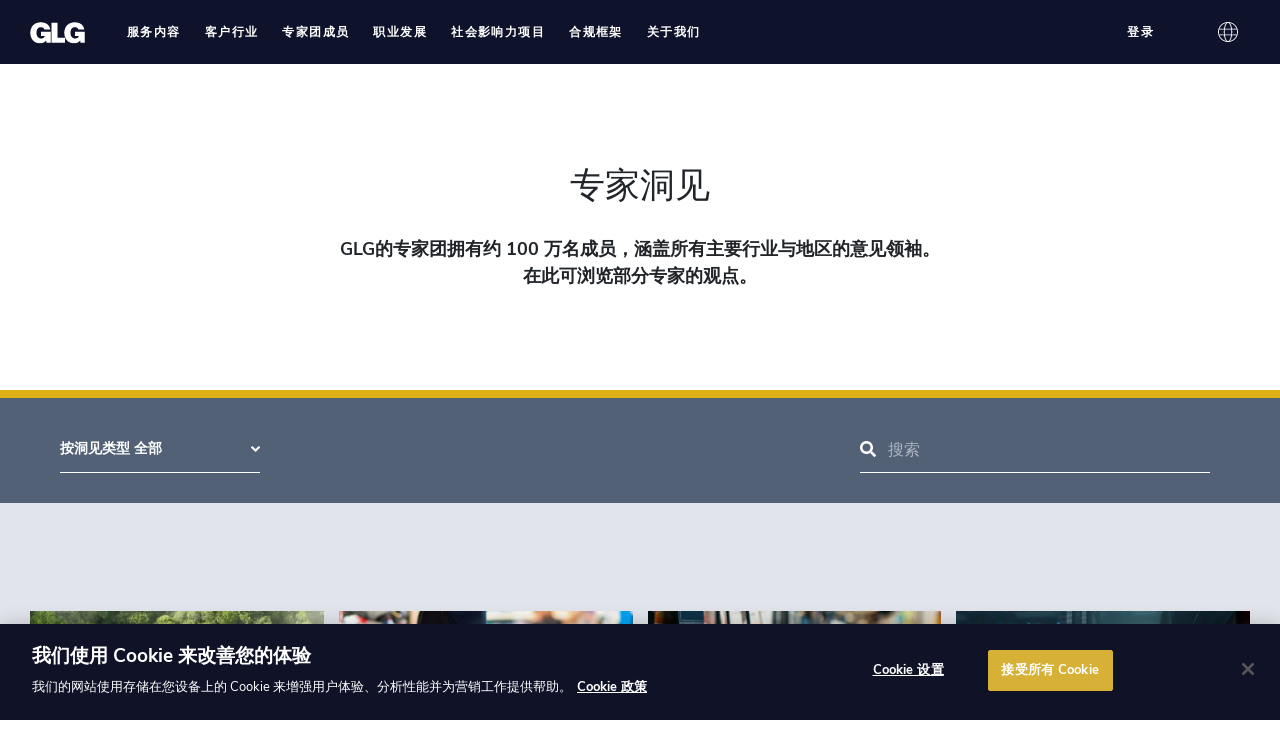

--- FILE ---
content_type: text/html
request_url: https://glginc.cn/insights/tags/india/
body_size: 10525
content:
<!DOCTYPE html>
<html data-html-server-rendered="true" lang="zh-cn" data-vue-tag="%7B%22lang%22:%7B%22ssr%22:%22zh-cn%22%7D%7D">
  <head>
    <title>India</title><meta name="gridsome:hash" content="7cae8009903abec0356c6db0c21d9dc4a8e3facd"><meta data-vue-tag="ssr" charset="utf-8"><meta data-vue-tag="ssr" name="generator" content="Gridsome v0.7.19"><meta data-vue-tag="ssr" data-key="viewport" name="viewport" content="width=device-width, initial-scale=1, viewport-fit=cover"><meta data-vue-tag="ssr" data-key="format-detection" name="format-detection" content="telephone=no"><meta data-vue-tag="ssr" name="naver-site-verification" content="2bc95775904f4ddc976e45733f6648ddf006cc96"><link data-vue-tag="ssr" rel="icon" href="data:,"><link data-vue-tag="ssr" rel="icon" type="image/png" sizes="16x16" href="/assets/static/favicon.ce0531f.5901c7e4be2b9dddca2e8469388e508d.png"><link data-vue-tag="ssr" rel="icon" type="image/png" sizes="32x32" href="/assets/static/favicon.ac8d93a.5901c7e4be2b9dddca2e8469388e508d.png"><link data-vue-tag="ssr" rel="icon" type="image/png" sizes="96x96" href="/assets/static/favicon.b9532cc.5901c7e4be2b9dddca2e8469388e508d.png"><link data-vue-tag="ssr" rel="apple-touch-icon" type="image/png" sizes="76x76" href="/assets/static/favicon.f22e9f3.5901c7e4be2b9dddca2e8469388e508d.png"><link data-vue-tag="ssr" rel="apple-touch-icon" type="image/png" sizes="152x152" href="/assets/static/favicon.62d22cb.5901c7e4be2b9dddca2e8469388e508d.png"><link data-vue-tag="ssr" rel="apple-touch-icon" type="image/png" sizes="120x120" href="/assets/static/favicon.1539b60.5901c7e4be2b9dddca2e8469388e508d.png"><link data-vue-tag="ssr" rel="apple-touch-icon" type="image/png" sizes="167x167" href="/assets/static/favicon.dc0cdc5.5901c7e4be2b9dddca2e8469388e508d.png"><link data-vue-tag="ssr" rel="apple-touch-icon" type="image/png" sizes="180x180" href="/assets/static/favicon.7b22250.5901c7e4be2b9dddca2e8469388e508d.png"><link data-vue-tag="ssr" rel="canonical" href="https://glginc.cn/insights/tags/india/" nonce="GLG_CSP_NONCE"><link data-vue-tag="ssr" nonce="GLG_CSP_NONCE" rel="stylesheet" href="/css/fonts-en.css"><link rel="preload" href="/assets/css/5.styles.4f660608.css" as="style"><link rel="preload" href="/assets/js/app.a46e2100.js" as="script"><link rel="preload" href="/assets/js/page--src--templates--word-press-insights-tag-vue.15455982.js" as="script"><link rel="stylesheet" href="/assets/css/5.styles.4f660608.css"><script data-vue-tag="ssr" type="text/javascript" charset="utf-8" nonce="GLG_CSP_NONCE">var dataLayer = dataLayer || []; dataLayer.push({ "postType":"page", "postTags":[], "postPublishedDate":"Not Set", "postModifiedDate":"Not Set", "postReadTime":"" });</script><script data-vue-tag="ssr" src="//app-sj21.marketo.com/js/forms2/js/forms2.min.js" async defer nonce="GLG_CSP_NONCE"></script><noscript data-vue-tag="ssr"><style>.g-image--loading{display:none;}</style></noscript>
    <script nonce="GLG_CSP_NONCE">
      if ('IntersectionObserver' in window) {
        document.documentElement.classList.add('scroll-transitions--enabled')
      }
    </script>
    
      <!-- Google Tag Manager -->
      <script nonce="GLG_CSP_NONCE">(function (w, d, s, l, i) {
          w[l] = w[l] || []; w[l].push({
            'gtm.start':
              new Date().getTime(), event: 'gtm.js'
          }); var f = d.getElementsByTagName(s)[0],
            j = d.createElement(s), dl = l != 'dataLayer' ? '&l=' + l : ''; j.async = true; j.src =
              'https://www.googletagmanager.com/gtm.js?id=' + i + dl; var n = d.querySelector('[nonce]');
          n && j.setAttribute('nonce', n.nonce || n.getAttribute('nonce')); f.parentNode.insertBefore(j, f);
        })(window, document, 'script', 'dataLayer', 'GTM-KKW3RM3');</script>
      <!-- End Google Tag Manager -->
      <!-- OneTrust Cookies Consent Notice start for glginc.cn -->
      <script nonce="GLG_CSP_NONCE" type="text/javascript" src="https://cdn.cookielaw.org/consent/d00be5fb-9cbf-459d-8f8b-fcc1eaa62c3c/OtAutoBlock.js" ></script>
      <script nonce="GLG_CSP_NONCE" src="https://cdn.cookielaw.org/scripttemplates/otSDKStub.js" data-language="zh" type="text/javascript" charset="UTF-8" data-domain-script="d00be5fb-9cbf-459d-8f8b-fcc1eaa62c3c" ></script>
      <script nonce="GLG_CSP_NONCE" type="text/javascript">
        function OptanonWrapper() { }
      </script>
      <!-- OneTrust Cookies Consent Notice end for glginc.cn -->
    
  </head>

  <body >
    
    <script nonce="GLG_CSP_NONCE">
      var _hmt = _hmt || []
      ;(function() {
        var hm = document.createElement('script')
        hm.src = 'https://hm.baidu.com/hm.js?c024633369ff38507add2a8a57964d14'
        var s = document.getElementsByTagName('script')[0]
        s.parentNode.insertBefore(hm, s)
      })()
    </script>
     <div data-server-rendered="true" id="app" class="layout language-zh-hans"><a href="#content" class="skip-link screen-reader-text">Skip to content</a><header id="masthead"><div class="header-menu-overlay header-menu-overlay--primary"></div><div class="page-container"><div class="header-menu-overlay header-menu-overlay--secondary"></div><div class="header-wrap"><div class="header-logo"><a href="/"><img src="/assets/img/glg-logo.4d35fd1b.svg" alt="GLG"></a></div><ul id="menu-header-main" class="header-menu header-menu-primary"><li id="menu-item-23505" class="header-menu-item header-menu-item-23505 menu-item-depth--0 header-menu-item--has-children"><button class="header-menu-link"><span>服务内容</span></button><button type="button" class="header-menu-expand"><svg xmlns="http://www.w3.org/2000/svg" viewBox="0 0 448 512" class="icon icon--plus"><path d="M416 208H272V64c0-17.67-14.33-32-32-32h-32c-17.67 0-32 14.33-32 32v144H32c-17.67 0-32 14.33-32 32v32c0 17.67 14.33 32 32 32h144v144c0 17.67 14.33 32 32 32h32c17.67 0 32-14.33 32-32V304h144c17.67 0 32-14.33 32-32v-32c0-17.67-14.33-32-32-32z"></path></svg><svg xmlns="http://www.w3.org/2000/svg" viewBox="0 0 448 512" class="icon icon--minus"><path d="M416 208H32c-17.67 0-32 14.33-32 32v32c0 17.67 14.33 32 32 32h384c17.67 0 32-14.33 32-32v-32c0-17.67-14.33-32-32-32z"></path></svg></button><div class="header-sub-menu"><ul class="header-sub-menu-column"><li class="header-menu-item header-menu-item-23506 menu-item-depth--1"><a href="/overview/" class="header-menu-link"><span>产品服务概述</span></a><!----></li><li class="header-menu-item header-menu-item-23507 menu-item-depth--1"><a href="/getting-started/" class="header-menu-link"><span>GLG 服务入门使用指南</span></a><!----></li><li class="header-menu-item header-menu-item-50085 menu-item-depth--1"><a href="/glg-institute/" class="header-menu-link"><span>GLG 学院</span></a><!----></li></ul><ul class="header-sub-menu-column"><li class="header-menu-item header-menu-item-31203 menu-item-depth--1 header-menu-item--has-children"><div class="header-menu-link header-menu-link--disabled"><span>专家访谈</span></div><ul class="header-sub-menu-column"><li class="header-menu-item header-menu-item-23510 menu-item-depth--2"><a href="/expert-calls/" class="header-menu-link"><span>电话访谈</span></a></li><li class="header-menu-item header-menu-item-50086 menu-item-depth--2"><a href="/placements/" class="header-menu-link"><span>人才服务</span></a></li></ul></li></ul><ul class="header-sub-menu-column"><li class="header-menu-item header-menu-item-31204 menu-item-depth--1 header-menu-item--has-children"><div class="header-menu-link header-menu-link--disabled"><span>研究服务</span></div><ul class="header-sub-menu-column"><li class="header-menu-item header-menu-item-23513 menu-item-depth--2"><a href="/surveys/" class="header-menu-link"><span>定量研究</span></a></li><li class="header-menu-item header-menu-item-23514 menu-item-depth--2"><a href="/integrated-insights/" class="header-menu-link"><span>定制洞察</span></a></li><li class="header-menu-item header-menu-item-50087 menu-item-depth--2"><a href="/qualitative-research/" class="header-menu-link"><span>定性研究</span></a></li></ul></li></ul><ul class="header-sub-menu-column"><li class="header-menu-item header-menu-item-31205 menu-item-depth--1 header-menu-item--has-children"><div class="header-menu-link header-menu-link--disabled"><span>前沿洞见</span></div><ul class="header-sub-menu-column"><li class="header-menu-item header-menu-item-23516 menu-item-depth--2"><a href="/insights" class="header-menu-link"><span>专家洞见</span></a></li><li class="header-menu-item header-menu-item-23512 menu-item-depth--2"><a href="/events/" class="header-menu-link"><span>会议活动</span></a></li><li class="header-menu-item header-menu-item-23511 menu-item-depth--2"><a href="/library/" class="header-menu-link"><span>会议纪要资料库</span></a></li></ul></li></ul></div></li><li id="menu-item-23515" class="header-menu-item header-menu-item-23515 menu-item-depth--0 header-menu-item--has-children"><button class="header-menu-link"><span>客户行业</span></button><button type="button" class="header-menu-expand"><svg xmlns="http://www.w3.org/2000/svg" viewBox="0 0 448 512" class="icon icon--plus"><path d="M416 208H272V64c0-17.67-14.33-32-32-32h-32c-17.67 0-32 14.33-32 32v144H32c-17.67 0-32 14.33-32 32v32c0 17.67 14.33 32 32 32h144v144c0 17.67 14.33 32 32 32h32c17.67 0 32-14.33 32-32V304h144c17.67 0 32-14.33 32-32v-32c0-17.67-14.33-32-32-32z"></path></svg><svg xmlns="http://www.w3.org/2000/svg" viewBox="0 0 448 512" class="icon icon--minus"><path d="M416 208H32c-17.67 0-32 14.33-32 32v32c0 17.67 14.33 32 32 32h384c17.67 0 32-14.33 32-32v-32c0-17.67-14.33-32-32-32z"></path></svg></button><div class="header-sub-menu"><ul class="header-sub-menu-column"><li class="header-menu-item header-menu-item-49798 menu-item-depth--1 header-menu-item--has-children"><a href="/business/" class="header-menu-link"><span>企业客户</span></a><ul class="header-sub-menu-column"><li class="header-menu-item header-menu-item-49799 menu-item-depth--2"><a href="/technology-media-telecommunications/" class="header-menu-link"><span>科技行业</span></a></li><li class="header-menu-item header-menu-item-49800 menu-item-depth--2"><a href="/medical-devices-diagnostics/" class="header-menu-link"><span>医疗器械、诊断和生命科学</span></a></li><li class="header-menu-item header-menu-item-49802 menu-item-depth--2"><a href="/pharmaceuticals-biotechnology/" class="header-menu-link"><span>制药和生物技术行业</span></a></li><li class="header-menu-item header-menu-item-49803 menu-item-depth--2"><a href="/industrials/" class="header-menu-link"><span>工业企业</span></a></li><li class="header-menu-item header-menu-item-49804 menu-item-depth--2"><a href="/consumer-goods/" class="header-menu-link"><span>消费品行业</span></a></li><li class="header-menu-item header-menu-item-49813 menu-item-depth--2"><a href="/payments-and-insurance/" class="header-menu-link"><span>支付与保险行业</span></a></li></ul></li></ul><ul class="header-sub-menu-column"><li class="header-menu-item header-menu-item-50088 menu-item-depth--1 header-menu-item--has-children"><a href="/financial-services/" class="header-menu-link"><span>金融服务</span></a><ul class="header-sub-menu-column"><li class="header-menu-item header-menu-item-50089 menu-item-depth--2"><a href="/hedge-funds/" class="header-menu-link"><span>对冲基金</span></a></li><li class="header-menu-item header-menu-item-50090 menu-item-depth--2"><a href="/private-equity/" class="header-menu-link"><span>私募股权投资</span></a></li><li class="header-menu-item header-menu-item-50091 menu-item-depth--2"><a href="/private-credit/" class="header-menu-link"><span>信贷业务</span></a></li><li class="header-menu-item header-menu-item-50092 menu-item-depth--2"><a href="/investment-managers-mutual-funds/" class="header-menu-link"><span>投资经理人和公募基金</span></a></li><li class="header-menu-item header-menu-item-50093 menu-item-depth--2"><a href="/investment-banks-research/" class="header-menu-link"><span>投资银行及研究</span></a></li></ul></li></ul><ul class="header-sub-menu-column"><li class="header-menu-item header-menu-item-23583 menu-item-depth--1 header-menu-item--has-children"><a href="/professional-services/" class="header-menu-link"><span>专业服务</span></a><ul class="header-sub-menu-column"><li class="header-menu-item header-menu-item-49814 menu-item-depth--2"><a href="/consulting-firms/" class="header-menu-link"><span>咨询公司服务</span></a></li><li class="header-menu-item header-menu-item-50094 menu-item-depth--2"><a href="/advertising-and-public-relations/" class="header-menu-link"><span>广告和公关咨询</span></a></li></ul></li></ul></div></li><li id="menu-item-23517" class="header-menu-item header-menu-item-23517 menu-item-depth--0"><a href="/network-members/" class="header-menu-link"><span>专家团成员</span></a><!----><!----></li><li id="menu-item-23518" class="header-menu-item header-menu-item-23518 menu-item-depth--0"><a href="/careers/" class="header-menu-link"><span>职业发展</span></a><!----><!----></li><li id="menu-item-23519" class="header-menu-item header-menu-item-23519 menu-item-depth--0"><a href="/social-impact/" class="header-menu-link"><span>社会影响力项目</span></a><!----><!----></li><li id="menu-item-31209" class="header-menu-item header-menu-item-31209 menu-item-depth--0"><a href="/compliance/" class="header-menu-link"><span>合规框架</span></a><!----><!----></li><li id="menu-item-23520" class="header-menu-item header-menu-item-23520 menu-item-depth--0 header-menu-item--has-children"><button class="header-menu-link"><span>关于我们</span></button><button type="button" class="header-menu-expand"><svg xmlns="http://www.w3.org/2000/svg" viewBox="0 0 448 512" class="icon icon--plus"><path d="M416 208H272V64c0-17.67-14.33-32-32-32h-32c-17.67 0-32 14.33-32 32v144H32c-17.67 0-32 14.33-32 32v32c0 17.67 14.33 32 32 32h144v144c0 17.67 14.33 32 32 32h32c17.67 0 32-14.33 32-32V304h144c17.67 0 32-14.33 32-32v-32c0-17.67-14.33-32-32-32z"></path></svg><svg xmlns="http://www.w3.org/2000/svg" viewBox="0 0 448 512" class="icon icon--minus"><path d="M416 208H32c-17.67 0-32 14.33-32 32v32c0 17.67 14.33 32 32 32h384c17.67 0 32-14.33 32-32v-32c0-17.67-14.33-32-32-32z"></path></svg></button><div class="header-sub-menu"><ul class="header-sub-menu-column"><li class="header-menu-item header-menu-item-23542 menu-item-depth--1"><a href="/who-we-are/" class="header-menu-link"><span>关于我们</span></a><!----></li><li class="header-menu-item header-menu-item-23545 menu-item-depth--1"><a href="/news/" class="header-menu-link"><span>新闻</span></a><!----></li><li class="header-menu-item header-menu-item-23544 menu-item-depth--1"><a href="/who-we-are/faq/" class="header-menu-link"><span>常见问题解答</span></a><!----></li><li class="header-menu-item header-menu-item-50095 menu-item-depth--1"><a href="/fact-sheet/" class="header-menu-link"><span>公司简介</span></a><!----></li></ul><ul class="header-sub-menu-column"><li class="header-menu-item header-menu-item-50096 menu-item-depth--1"><a href="/gerson-lehrman-group/" class="header-menu-link"><span>公司历史</span></a><!----></li><li class="header-menu-item header-menu-item-23546 menu-item-depth--1"><a href="/contact-us/" class="header-menu-link"><span>联系我们</span></a><!----></li></ul></div></li></ul><ul id="menu-header-right" class="header-menu header-menu-secondary"><li id="menu-item-10835" class="header-menu-item header-menu-item-10835 menu-item-depth--0 header-menu-item--has-children"><button class="header-menu-link"><span>登录</span></button><div class="header-sub-menu"><ul class="header-sub-menu-column"><li class="header-menu-item header-menu-item-10836 menu-item-depth--1"><a href="https://myglg.glgresearch.com/account/?utm_source=glginsights.com&amp;utm_medium=website&amp;utm_campaign=myglglogin" class="header-menu-link"><span>客户登录 - myGLG</span></a></li><li class="header-menu-item header-menu-item-10837 menu-item-depth--1"><a href="https://services.glgresearch.com/go-compliance/" class="header-menu-link"><span>客户合规人士</span></a></li><li class="header-menu-item header-menu-item-10838 menu-item-depth--1"><a href="https://members.glgresearch.com/home/" class="header-menu-link"><span>专家团成员</span></a></li></ul></div></li><li id="menu-item-10834" class="header-menu-item header-menu-item-10834 menu-item-depth--0"><button type="button" class="header-menu-link"><span><svg xmlns="http://www.w3.org/2000/svg" viewBox="0 0 24 24" fill-rule="evenodd" clip-rule="evenodd" class="icon"><path d="M12.02 0C18.634.011 24 5.383 24 12c0 6.623-5.376 12-12 12-6.623 0-12-5.377-12-12C0 5.383 5.367.011 11.981 0h.039zm3.694 16H8.287c.639 4.266 2.242 7 3.713 7 1.472 0 3.075-2.734 3.714-7m6.535 0h-5.523c-.426 2.985-1.321 5.402-2.485 6.771A11.025 11.025 0 0022.249 16M7.275 16H1.751a11.029 11.029 0 008.009 6.771C8.596 21.402 7.701 18.985 7.275 16m-.123-7H1.416a11.043 11.043 0 000 6h5.736a29.82 29.82 0 010-6m8.691 0H8.158a28.617 28.617 0 000 6h7.685a28.62 28.62 0 000-6m6.742 0h-5.736c.062.592.308 3.019 0 6h5.736a11.042 11.042 0 000-6M9.76 1.229A11.029 11.029 0 001.751 8h5.524c.426-2.985 1.321-5.403 2.485-6.771M15.714 8C15.075 3.734 13.472 1 12 1c-1.471 0-3.074 2.734-3.713 7h7.427zm-1.473-6.771C15.405 2.597 16.3 5.015 16.726 8h5.523a11.025 11.025 0 00-8.008-6.771" fill="#fff"></path></svg></span></button><div class="header-sub-menu"><ul class="header-sub-menu-column"><li class="header-menu-item menu-item-depth--1"><a href="https://glginsights.com/" class="header-menu-link lang-en"><span>English</span></a></li><li class="header-menu-item menu-item-depth--1"><a href="https://glginc.cn/" class="header-menu-link lang-zh-hans current-language"><span>简体中文</span></a></li><li class="header-menu-item menu-item-depth--1"><a href="https://glginsights.com/ja/" class="header-menu-link lang-ja"><span>日本語</span></a></li></ul><ul class="header-sub-menu-column"><li class="header-menu-item menu-item-depth--1"><a href="https://glginsights.com/ko/" class="header-menu-link lang-ko"><span>한국어</span></a></li><li class="header-menu-item menu-item-depth--1"><a href="https://glginsights.com/de/" class="header-menu-link lang-de"><span>Deutsch</span></a></li></ul></div></li><li class="header-menu-item menu-item-depth--0 header-menu-item--mobile-toggle header-menu-item--has-children"><button type="button" class="header-menu-link mobile-menu-toggle"><span>Menu</span></button></li></ul></div></div></header><div id="content" class="site-content layout-full"><div class="archive-content page-container"><main class="site-main post-archive news-archive"><div><!----><div class="insights-archive-banner"><h1 class="insights-archive-banner-title">专家洞见</h1><p class="insights-archive-banner-subtitle">GLG的专家团拥有约 100 万名成员，涵盖所有主要行业与地区的意见领袖。<br />在此可浏览部分专家的观点。</p></div></div><div class="block-accent"></div><div class="post-archive-filter"><div class="d-flex"><div class="insight-type-select"><a href="#" class="insight-type-select-display">
      按洞见类型 全部
      <svg aria-hidden="true" focusable="false" data-prefix="fas" data-icon="angle-down" role="img" xmlns="http://www.w3.org/2000/svg" viewBox="0 0 320 512" class="icon svg-inline--fa fa-angle-down fa-w-10"><path fill="currentColor" d="M143 352.3L7 216.3c-9.4-9.4-9.4-24.6 0-33.9l22.6-22.6c9.4-9.4 24.6-9.4 33.9 0l96.4 96.4 96.4-96.4c9.4-9.4 24.6-9.4 33.9 0l22.6 22.6c9.4 9.4 9.4 24.6 0 33.9l-136 136c-9.2 9.4-24.4 9.4-33.8 0z"></path></svg></a><!----><div class="insight-type-select-options"><a href="/insights/" class="insight-type-select-option">全部</a><a href="/articles/" class="insight-type-select-option">文章</a><a href="/case-studies/" class="insight-type-select-option">案例研究</a><a href="/videos/" class="insight-type-select-option">视频</a><a href="/whitepapers/" class="insight-type-select-option">白皮书</a><a href="/podcasts/" class="insight-type-select-option">播客</a></div></div></div><form role="search" method="get" class="filter-search"><button type="submit" title=" 搜索洞见" class="filter-search-button"><svg xmlns="http://www.w3.org/2000/svg" viewBox="0 0 512 512" class="icon"><path d="M505 442.7L405.3 343c-4.5-4.5-10.6-7-17-7H372c27.6-35.3 44-79.7 44-128C416 93.1 322.9 0 208 0S0 93.1 0 208s93.1 208 208 208c48.3 0 92.7-16.4 128-44v16.3c0 6.4 2.5 12.5 7 17l99.7 99.7c9.4 9.4 24.6 9.4 33.9 0l28.3-28.3c9.4-9.4 9.4-24.6.1-34zM208 336c-70.7 0-128-57.2-128-128 0-70.7 57.2-128 128-128 70.7 0 128 57.2 128 128 0 70.7-57.2 128-128 128z"></path></svg></button><input type="search" placeholder="搜索" name="s" title="Search for:" value="" class="filter-search-input"><a title="Clear Search Term" href="#" class="filter-search-clear"><svg xmlns="http://www.w3.org/2000/svg" viewBox="0 0 352 512" class="icon"><path d="M242.72 256l100.07-100.07c12.28-12.28 12.28-32.19 0-44.48l-22.24-22.24c-12.28-12.28-32.19-12.28-44.48 0L176 189.28 75.93 89.21c-12.28-12.28-32.19-12.28-44.48 0L9.21 111.45c-12.28 12.28-12.28 32.19 0 44.48L109.28 256 9.21 356.07c-12.28 12.28-12.28 32.19 0 44.48l22.24 22.24c12.28 12.28 32.2 12.28 44.48 0L176 322.72l100.07 100.07c12.28 12.28 32.2 12.28 44.48 0l22.24-22.24c12.28-12.28 12.28-32.19 0-44.48L242.72 256z"></path></svg></a><div class="filter-search-results"><span class="filter-search-no-results">No Search Results</span></div></form></div><div class="post-archive-content"><div class="post-archive-list"><div class="post-archive-list-item-wrapper"><div class="post-archive-list-item"><a href="/articles/decoding-the-path-to-net-zero-with-carbon-credits/" class="post-archive-list-item-image"><picture loading="lazy"><source srcset="https://assets.glginc.cn/wp-content/uploads/2023/09/D1-Carbon-Credits-Image-1-360x360.jpg.webp 360w, https://assets.glginc.cn/wp-content/uploads/2023/09/D1-Carbon-Credits-Image-1-420x420.jpg.webp 420w, https://assets.glginc.cn/wp-content/uploads/2023/09/D1-Carbon-Credits-Image-1-600x600.jpg.webp 600w, https://assets.glginc.cn/wp-content/uploads/2023/09/D1-Carbon-Credits-Image-1-1024x1024.jpg.webp 1024w" sizes="(max-width: 560px) 150px, (max-width: 800px) 300px, (max-width: 991px) 500px, 300px" type="image/webp"><img loading="lazy" srcset="https://assets.glginc.cn/wp-content/uploads/2023/09/D1-Carbon-Credits-Image-1-360x360.jpg.webp 360w, https://assets.glginc.cn/wp-content/uploads/2023/09/D1-Carbon-Credits-Image-1-420x420.jpg.webp 420w, https://assets.glginc.cn/wp-content/uploads/2023/09/D1-Carbon-Credits-Image-1-600x600.jpg.webp 600w, https://assets.glginc.cn/wp-content/uploads/2023/09/D1-Carbon-Credits-Image-1-1024x1024.jpg.webp 1024w" sizes="(max-width: 560px) 150px, (max-width: 800px) 300px, (max-width: 991px) 500px, 300px" alt="Decoding the Path to Net Zero with Carbon Credits"></picture></a><div class="post-archive-list-item-content"><a href="/articles/" class="insights-list-item-type">文章</a><h2 class="post-archive-list-item-title"><a href="/articles/decoding-the-path-to-net-zero-with-carbon-credits/"><span>Decoding the Path to Net Zero with Carbon Credits</span></a></h2><div class="insights-list-item-tags"><span><a href="/articles/tags/india/" class="insights-list-item-tag">India</a><!----></span><!----></div></div></div></div><div class="post-archive-list-item-wrapper"><div class="post-archive-list-item"><a href="/articles/inside-indias-fast-moving-consumer-goods-industry/" class="post-archive-list-item-image"><picture loading="lazy"><!----><img loading="lazy" srcset="https://assets.glginc.cn/wp-content/uploads/2023/04/D1_IndiaFMCG_Image-360x360.jpg 360w, https://assets.glginc.cn/wp-content/uploads/2023/04/D1_IndiaFMCG_Image-420x420.jpg 420w, https://assets.glginc.cn/wp-content/uploads/2023/04/D1_IndiaFMCG_Image-600x600.jpg 600w, https://assets.glginc.cn/wp-content/uploads/2023/04/D1_IndiaFMCG_Image-1024x627.jpg 1024w" sizes="(max-width: 560px) 150px, (max-width: 800px) 300px, (max-width: 991px) 500px, 300px" alt="Inside India’s Fast-Moving Consumer Goods Industry"></picture></a><div class="post-archive-list-item-content"><a href="/articles/" class="insights-list-item-type">文章</a><h2 class="post-archive-list-item-title"><a href="/articles/inside-indias-fast-moving-consumer-goods-industry/"><span>Inside India’s Fast-Moving Consumer Goods Industry</span></a></h2><div class="insights-list-item-tags"><span><a href="/articles/tags/consumer-packaged-goods/" class="insights-list-item-tag">Consumer Packaged Goods</a><span>, </span></span><span><a href="/articles/tags/india/" class="insights-list-item-tag">India</a><!----></span><span>, </span><span><a href="/articles/categories/consumer-goods-and-services-industry-content/" class="insights-list-item-tag">Consumer Goods And Services</a><!----></span></div></div></div></div><div class="post-archive-list-item-wrapper"><div class="post-archive-list-item"><a href="/articles/growth-of-the-indian-pet-care-space/" class="post-archive-list-item-image"><picture loading="lazy"><!----><img loading="lazy" srcset="https://assets.glginc.cn/wp-content/uploads/2023/01/D1_PetcareIndustryOfIndia_Image-360x360.jpg 360w, https://assets.glginc.cn/wp-content/uploads/2023/01/D1_PetcareIndustryOfIndia_Image-420x420.jpg 420w, https://assets.glginc.cn/wp-content/uploads/2023/01/D1_PetcareIndustryOfIndia_Image-600x600.jpg 600w, https://assets.glginc.cn/wp-content/uploads/2023/01/D1_PetcareIndustryOfIndia_Image-1024x627.jpg 1024w" sizes="(max-width: 560px) 150px, (max-width: 800px) 300px, (max-width: 991px) 500px, 300px" alt="Growth of the Indian Pet Care Space"></picture></a><div class="post-archive-list-item-content"><a href="/articles/" class="insights-list-item-type">文章</a><h2 class="post-archive-list-item-title"><a href="/articles/growth-of-the-indian-pet-care-space/"><span>Growth of the Indian Pet Care Space</span></a></h2><div class="insights-list-item-tags"><span><a href="/articles/tags/india/" class="insights-list-item-tag">India</a><span>, </span></span><span><a href="/articles/tags/petcare/" class="insights-list-item-tag">Petcare</a><span>, </span></span><span><a href="/articles/tags/pets/" class="insights-list-item-tag">Pets</a><!----></span><span>, </span><span><a href="/articles/categories/consumer-goods-and-services-industry-content/" class="insights-list-item-tag">Consumer Goods And Services</a><!----></span></div></div></div></div><div class="post-archive-list-item-wrapper"><div class="post-archive-list-item"><a href="/case-studies/competitive-analysis-of-major-it-service-providers/" class="post-archive-list-item-image"><picture loading="lazy"><!----><img loading="lazy" srcset="https://assets.glginc.cn/wp-content/uploads/2022/09/D1_CompetitiveAnalysisofMajorITServiceProviders_Image-360x360.jpg 360w, https://assets.glginc.cn/wp-content/uploads/2022/09/D1_CompetitiveAnalysisofMajorITServiceProviders_Image-420x420.jpg 420w, https://assets.glginc.cn/wp-content/uploads/2022/09/D1_CompetitiveAnalysisofMajorITServiceProviders_Image-600x480.jpg 600w, https://assets.glginc.cn/wp-content/uploads/2022/09/D1_CompetitiveAnalysisofMajorITServiceProviders_Image.jpg 1024w" sizes="(max-width: 560px) 150px, (max-width: 800px) 300px, (max-width: 991px) 500px, 300px" alt="Competitive Analysis of Major IT Service Providers"></picture></a><div class="post-archive-list-item-content"><a href="/case-studies/" class="insights-list-item-type">案例研究</a><h2 class="post-archive-list-item-title"><a href="/case-studies/competitive-analysis-of-major-it-service-providers/"><span>Competitive Analysis of Major IT Service Providers</span></a></h2><div class="insights-list-item-tags"><span><a href="/case-studies/tags/india/" class="insights-list-item-tag">India</a><span>, </span></span><span><a href="/case-studies/tags/integrated-insights/" class="insights-list-item-tag">Integrated Insights</a><!----></span><!----></div></div></div></div><div class="post-archive-list-item-wrapper"><div class="post-archive-list-item"><a href="/articles/the-state-of-the-indian-electric-vehicles-industry/" class="post-archive-list-item-image"><picture loading="lazy"><!----><img loading="lazy" srcset="https://assets.glginc.cn/wp-content/uploads/2022/09/D1_StateofIndianElectricVehiclesIndustry_Image-360x360.jpg 360w, https://assets.glginc.cn/wp-content/uploads/2022/09/D1_StateofIndianElectricVehiclesIndustry_Image-420x420.jpg 420w, https://assets.glginc.cn/wp-content/uploads/2022/09/D1_StateofIndianElectricVehiclesIndustry_Image-600x600.jpg 600w, https://assets.glginc.cn/wp-content/uploads/2022/09/D1_StateofIndianElectricVehiclesIndustry_Image-1024x627.jpg 1024w" sizes="(max-width: 560px) 150px, (max-width: 800px) 300px, (max-width: 991px) 500px, 300px" alt="The State of the Indian Electric Vehicles Industry"></picture></a><div class="post-archive-list-item-content"><a href="/articles/" class="insights-list-item-type">文章</a><h2 class="post-archive-list-item-title"><a href="/articles/the-state-of-the-indian-electric-vehicles-industry/"><span>The State of the Indian Electric Vehicles Industry</span></a></h2><div class="insights-list-item-tags"><span><a href="/articles/tags/india/" class="insights-list-item-tag">India</a><!----></span><!----></div></div></div></div><div class="post-archive-list-item-wrapper"><div class="post-archive-list-item"><a href="/articles/is-indias-artificial-intelligence-market-overhyped-or-revolutionary/" class="post-archive-list-item-image"><picture loading="lazy"><!----><img loading="lazy" srcset="https://assets.glginc.cn/wp-content/uploads/2022/08/D1_ArtificialInteligenceMachineLearningIndia_Image-360x360.jpg 360w, https://assets.glginc.cn/wp-content/uploads/2022/08/D1_ArtificialInteligenceMachineLearningIndia_Image-420x420.jpg 420w, https://assets.glginc.cn/wp-content/uploads/2022/08/D1_ArtificialInteligenceMachineLearningIndia_Image-600x600.jpg 600w, https://assets.glginc.cn/wp-content/uploads/2022/08/D1_ArtificialInteligenceMachineLearningIndia_Image-1024x627.jpg 1024w" sizes="(max-width: 560px) 150px, (max-width: 800px) 300px, (max-width: 991px) 500px, 300px" alt="Is India’s Artificial Intelligence Market Overhyped or Revolutionary?"></picture></a><div class="post-archive-list-item-content"><a href="/articles/" class="insights-list-item-type">文章</a><h2 class="post-archive-list-item-title"><a href="/articles/is-indias-artificial-intelligence-market-overhyped-or-revolutionary/"><span>Is India’s Artificial Intelligence Market Overhyped or Revolutionary?</span></a></h2><div class="insights-list-item-tags"><span><a href="/articles/tags/artificial-intelligence/" class="insights-list-item-tag">Artificial Intelligence</a><span>, </span></span><span><a href="/articles/tags/india/" class="insights-list-item-tag">India</a><span>, </span></span><span><a href="/articles/tags/machine-learning/" class="insights-list-item-tag">Machine Learning</a><!----></span><!----></div></div></div></div><div class="post-archive-list-item-wrapper"><div class="post-archive-list-item"><a href="/articles/e-commerce-opportunities-in-india/" class="post-archive-list-item-image"><picture loading="lazy"><!----><img loading="lazy" srcset="https://assets.glginc.cn/wp-content/uploads/2022/07/D1_DeepakPrakashIndiaEcommerce_Image-360x360.jpg 360w, https://assets.glginc.cn/wp-content/uploads/2022/07/D1_DeepakPrakashIndiaEcommerce_Image-420x420.jpg 420w, https://assets.glginc.cn/wp-content/uploads/2022/07/D1_DeepakPrakashIndiaEcommerce_Image-600x600.jpg 600w, https://assets.glginc.cn/wp-content/uploads/2022/07/D1_DeepakPrakashIndiaEcommerce_Image-1024x836.jpg 1024w" sizes="(max-width: 560px) 150px, (max-width: 800px) 300px, (max-width: 991px) 500px, 300px" alt="E-Commerce Opportunities in India"></picture></a><div class="post-archive-list-item-content"><a href="/articles/" class="insights-list-item-type">文章</a><h2 class="post-archive-list-item-title"><a href="/articles/e-commerce-opportunities-in-india/"><span>E-Commerce Opportunities in India</span></a></h2><div class="insights-list-item-tags"><span><a href="/articles/tags/ecommerce/" class="insights-list-item-tag">eCommerce</a><span>, </span></span><span><a href="/articles/tags/india/" class="insights-list-item-tag">India</a><span>, </span></span><span><a href="/articles/tags/retail/" class="insights-list-item-tag">Retail</a><!----></span><!----></div></div></div></div><div class="post-archive-list-item-wrapper"><div class="post-archive-list-item"><a href="/articles/whats-next-for-indias-e-commerce-leaders/" class="post-archive-list-item-image"><picture loading="lazy"><!----><img loading="lazy" srcset="https://assets.glginc.cn/wp-content/uploads/2022/07/D1_IndianEcommerce_Image-360x360.jpg 360w, https://assets.glginc.cn/wp-content/uploads/2022/07/D1_IndianEcommerce_Image-420x420.jpg 420w, https://assets.glginc.cn/wp-content/uploads/2022/07/D1_IndianEcommerce_Image-600x600.jpg 600w, https://assets.glginc.cn/wp-content/uploads/2022/07/D1_IndianEcommerce_Image-1024x627.jpg 1024w" sizes="(max-width: 560px) 150px, (max-width: 800px) 300px, (max-width: 991px) 500px, 300px" alt="What’s Next for India’s E-Commerce Leaders?"></picture></a><div class="post-archive-list-item-content"><a href="/articles/" class="insights-list-item-type">文章</a><h2 class="post-archive-list-item-title"><a href="/articles/whats-next-for-indias-e-commerce-leaders/"><span>What’s Next for India’s E-Commerce Leaders?</span></a></h2><div class="insights-list-item-tags"><span><a href="/articles/tags/ecommerce/" class="insights-list-item-tag">eCommerce</a><span>, </span></span><span><a href="/articles/tags/india/" class="insights-list-item-tag">India</a><span>, </span></span><span><a href="/articles/tags/retail/" class="insights-list-item-tag">Retail</a><!----></span><!----></div></div></div></div><div class="post-archive-list-item-wrapper"><div class="post-archive-list-item"><a href="/articles/social-commerce-is-an-avenue-for-e-commerce-players-to-grow-bigger-in-india/" class="post-archive-list-item-image"><picture loading="lazy"><!----><img loading="lazy" srcset="https://assets.glginc.cn/wp-content/uploads/2022/06/D1_SocialCommerceEcommerce_Image-360x360.jpg 360w, https://assets.glginc.cn/wp-content/uploads/2022/06/D1_SocialCommerceEcommerce_Image-420x420.jpg 420w, https://assets.glginc.cn/wp-content/uploads/2022/06/D1_SocialCommerceEcommerce_Image-600x600.jpg 600w, https://assets.glginc.cn/wp-content/uploads/2022/06/D1_SocialCommerceEcommerce_Image-1024x627.jpg 1024w" sizes="(max-width: 560px) 150px, (max-width: 800px) 300px, (max-width: 991px) 500px, 300px" alt="Social Commerce Is an Avenue for E-commerce Players to Grow Bigger in India"></picture></a><div class="post-archive-list-item-content"><a href="/articles/" class="insights-list-item-type">文章</a><h2 class="post-archive-list-item-title"><a href="/articles/social-commerce-is-an-avenue-for-e-commerce-players-to-grow-bigger-in-india/"><span>Social Commerce Is an Avenue for E-commerce Players to Grow Bigger in India</span></a></h2><div class="insights-list-item-tags"><span><a href="/articles/tags/e-commerce/" class="insights-list-item-tag">E-commerce</a><span>, </span></span><span><a href="/articles/tags/india/" class="insights-list-item-tag">India</a><!----></span><!----></div></div></div></div><div class="post-archive-list-item-wrapper"><div class="post-archive-list-item"><a href="/articles/the-future-of-digital-currency-in-india/" class="post-archive-list-item-image"><picture loading="lazy"><!----><img loading="lazy" srcset="https://assets.glginc.cn/wp-content/uploads/2022/06/D1_TheFutureOfDigitalCurrencyInIndia_Image-360x360.jpg 360w, https://assets.glginc.cn/wp-content/uploads/2022/06/D1_TheFutureOfDigitalCurrencyInIndia_Image-420x420.jpg 420w, https://assets.glginc.cn/wp-content/uploads/2022/06/D1_TheFutureOfDigitalCurrencyInIndia_Image-600x600.jpg 600w, https://assets.glginc.cn/wp-content/uploads/2022/06/D1_TheFutureOfDigitalCurrencyInIndia_Image-1024x627.jpg 1024w" sizes="(max-width: 560px) 150px, (max-width: 800px) 300px, (max-width: 991px) 500px, 300px" alt="The Future of Digital Currency in India"></picture></a><div class="post-archive-list-item-content"><a href="/articles/" class="insights-list-item-type">文章</a><h2 class="post-archive-list-item-title"><a href="/articles/the-future-of-digital-currency-in-india/"><span>The Future of Digital Currency in India</span></a></h2><div class="insights-list-item-tags"><span><a href="/articles/tags/digital-currency/" class="insights-list-item-tag">Digital Currency</a><span>, </span></span><span><a href="/articles/tags/india/" class="insights-list-item-tag">India</a><!----></span><span>, </span><span><a href="/articles/categories/financial-and-business-services-industry-content/" class="insights-list-item-tag">Financial and Business Services</a><!----></span></div></div></div></div><div class="post-archive-list-item-wrapper"><div class="post-archive-list-item"><a href="/articles/indias-shadow-economy-needs-fixing-but-how/" class="post-archive-list-item-image"><picture loading="lazy"><!----><img loading="lazy" srcset="https://assets.glginc.cn/wp-content/uploads/2022/02/D1_DivergenceIndiaRecovery_Image-360x360.jpg 360w, https://assets.glginc.cn/wp-content/uploads/2022/02/D1_DivergenceIndiaRecovery_Image-420x420.jpg 420w, https://assets.glginc.cn/wp-content/uploads/2022/02/D1_DivergenceIndiaRecovery_Image-600x600.jpg 600w, https://assets.glginc.cn/wp-content/uploads/2022/02/D1_DivergenceIndiaRecovery_Image-1024x627.jpg 1024w" sizes="(max-width: 560px) 150px, (max-width: 800px) 300px, (max-width: 991px) 500px, 300px" alt="India’s Shadow Economy Needs Fixing, but How?"></picture></a><div class="post-archive-list-item-content"><a href="/articles/" class="insights-list-item-type">文章</a><h2 class="post-archive-list-item-title"><a href="/articles/indias-shadow-economy-needs-fixing-but-how/"><span>India’s Shadow Economy Needs Fixing, but How?</span></a></h2><div class="insights-list-item-tags"><span><a href="/articles/tags/india/" class="insights-list-item-tag">India</a><span>, </span></span><span><a href="/articles/tags/informal-economy/" class="insights-list-item-tag">Informal Economy</a><span>, </span></span><span><a href="/articles/tags/shadow-economy/" class="insights-list-item-tag">Shadow Economy</a><!----></span><!----></div></div></div></div><div class="post-archive-list-item-wrapper"><div class="post-archive-list-item"><a href="/articles/analyzing-the-indian-e-commerce-logistics-market/" class="post-archive-list-item-image"><picture loading="lazy"><!----><img loading="lazy" srcset="https://assets.glginc.cn/wp-content/uploads/2021/11/D1_IndianEcommerceLogisticsMarket_Image-360x360.jpg 360w, https://assets.glginc.cn/wp-content/uploads/2021/11/D1_IndianEcommerceLogisticsMarket_Image-420x420.jpg 420w, https://assets.glginc.cn/wp-content/uploads/2021/11/D1_IndianEcommerceLogisticsMarket_Image-600x600.jpg 600w, https://assets.glginc.cn/wp-content/uploads/2021/11/D1_IndianEcommerceLogisticsMarket_Image-1024x627.jpg 1024w" sizes="(max-width: 560px) 150px, (max-width: 800px) 300px, (max-width: 991px) 500px, 300px" alt="Analyzing the Indian E-Commerce Logistics Market"></picture></a><div class="post-archive-list-item-content"><a href="/articles/" class="insights-list-item-type">文章</a><h2 class="post-archive-list-item-title"><a href="/articles/analyzing-the-indian-e-commerce-logistics-market/"><span>Analyzing the Indian E-Commerce Logistics Market</span></a></h2><div class="insights-list-item-tags"><span><a href="/articles/tags/ecommerce/" class="insights-list-item-tag">eCommerce</a><span>, </span></span><span><a href="/articles/tags/india/" class="insights-list-item-tag">India</a><span>, </span></span><span><a href="/articles/tags/logistics/" class="insights-list-item-tag">Logistics</a><!----></span><!----></div></div></div></div><div class="post-archive-list-item-wrapper"><div class="post-archive-list-item"><a href="/case-studies/analyzing-an-indian-pharmaceuticals-api-manufacturing-processes/" class="post-archive-list-item-image"><picture loading="lazy"><!----><img loading="lazy" srcset="https://assets.glginc.cn/wp-content/uploads/2021/11/D1_ManufacturingAutomation_Image-360x360.jpg 360w, https://assets.glginc.cn/wp-content/uploads/2021/11/D1_ManufacturingAutomation_Image-420x420.jpg 420w, https://assets.glginc.cn/wp-content/uploads/2021/11/D1_ManufacturingAutomation_Image-600x480.jpg 600w, https://assets.glginc.cn/wp-content/uploads/2021/11/D1_ManufacturingAutomation_Image.jpg 1024w" sizes="(max-width: 560px) 150px, (max-width: 800px) 300px, (max-width: 991px) 500px, 300px" alt="Analyzing an Indian Pharmaceutical’s API Manufacturing Processes"></picture></a><div class="post-archive-list-item-content"><a href="/case-studies/" class="insights-list-item-type">案例研究</a><h2 class="post-archive-list-item-title"><a href="/case-studies/analyzing-an-indian-pharmaceuticals-api-manufacturing-processes/"><span>Analyzing an Indian Pharmaceutical’s API Manufacturing Processes</span></a></h2><div class="insights-list-item-tags"><span><a href="/case-studies/tags/consulting-firms/" class="insights-list-item-tag">Consulting Firms</a><span>, </span></span><span><a href="/case-studies/tags/india/" class="insights-list-item-tag">India</a><span>, </span></span><span><a href="/case-studies/tags/integrated-insights/" class="insights-list-item-tag">Integrated Insights</a><!----></span><span>, </span><span><a href="/case-studies/categories/professional-service-firms/" class="insights-list-item-tag">Professional Service Firm Resources</a><!----></span></div></div></div></div><div class="post-archive-list-item-wrapper"><div class="post-archive-list-item"><a href="/articles/the-future-of-healthcare-in-india/" class="post-archive-list-item-image"><picture loading="lazy"><!----><img loading="lazy" srcset="https://assets.glginc.cn/wp-content/uploads/2021/09/D1_IndiasHealthcareServices_Image-360x360.jpg 360w, https://assets.glginc.cn/wp-content/uploads/2021/09/D1_IndiasHealthcareServices_Image-420x420.jpg 420w, https://assets.glginc.cn/wp-content/uploads/2021/09/D1_IndiasHealthcareServices_Image-600x600.jpg 600w, https://assets.glginc.cn/wp-content/uploads/2021/09/D1_IndiasHealthcareServices_Image-1024x627.jpg 1024w" sizes="(max-width: 560px) 150px, (max-width: 800px) 300px, (max-width: 991px) 500px, 300px" alt="The Future of Healthcare in India"></picture></a><div class="post-archive-list-item-content"><a href="/articles/" class="insights-list-item-type">文章</a><h2 class="post-archive-list-item-title"><a href="/articles/the-future-of-healthcare-in-india/"><span>The Future of Healthcare in India</span></a></h2><div class="insights-list-item-tags"><span><a href="/articles/tags/india/" class="insights-list-item-tag">India</a><span>, </span></span><span><a href="/articles/tags/telemedicine/" class="insights-list-item-tag">Telemedicine</a><!----></span><span>, </span><span><a href="/articles/categories/healthcare-life-sciences-industry-content/" class="insights-list-item-tag">Healthcare and Life Sciences</a><!----></span></div></div></div></div><div class="post-archive-list-item-wrapper"><div class="post-archive-list-item"><a href="/whitepapers/ebook-covid-19s-impact-on-digital-transformation-in-india/" class="post-archive-list-item-image"><picture loading="lazy"><!----><img loading="lazy" srcset="https://assets.glginc.cn/wp-content/uploads/2021/10/D1_IndiaArticleCompliation_LPImage-360x360.jpg 360w, https://assets.glginc.cn/wp-content/uploads/2021/10/D1_IndiaArticleCompliation_LPImage-420x420.jpg 420w, https://assets.glginc.cn/wp-content/uploads/2021/10/D1_IndiaArticleCompliation_LPImage-600x600.jpg 600w, https://assets.glginc.cn/wp-content/uploads/2021/10/D1_IndiaArticleCompliation_LPImage-1024x627.jpg 1024w" sizes="(max-width: 560px) 150px, (max-width: 800px) 300px, (max-width: 991px) 500px, 300px" alt="eBook: COVID-19’s Impact on Digital Transformation in India"></picture></a><div class="post-archive-list-item-content"><a href="/whitepapers/" class="insights-list-item-type">白皮书</a><h2 class="post-archive-list-item-title"><a href="/whitepapers/ebook-covid-19s-impact-on-digital-transformation-in-india/"><span>eBook: COVID-19’s Impact on Digital Transformation in India</span></a></h2><div class="insights-list-item-tags"><span><a href="/whitepapers/tags/coronavirus/" class="insights-list-item-tag">Coronavirus</a><span>, </span></span><span><a href="/whitepapers/tags/digital-transformation/" class="insights-list-item-tag">Digital Transformation</a><span>, </span></span><span><a href="/whitepapers/tags/india/" class="insights-list-item-tag">India</a><!----></span><!----></div></div></div></div><div class="post-archive-list-item-wrapper"><div class="post-archive-list-item"><a href="/case-studies/reviewing-the-indian-adhesives-market-and-exploring-avenues-for-growth/" class="post-archive-list-item-image"><picture loading="lazy"><!----><img loading="lazy" srcset="https://assets.glginc.cn/wp-content/uploads/2021/08/D1_AdhesiveMarketReview_Image-360x360.jpg 360w, https://assets.glginc.cn/wp-content/uploads/2021/08/D1_AdhesiveMarketReview_Image-420x420.jpg 420w, https://assets.glginc.cn/wp-content/uploads/2021/08/D1_AdhesiveMarketReview_Image-600x480.jpg 600w, https://assets.glginc.cn/wp-content/uploads/2021/08/D1_AdhesiveMarketReview_Image.jpg 1024w" sizes="(max-width: 560px) 150px, (max-width: 800px) 300px, (max-width: 991px) 500px, 300px" alt="Reviewing the Indian Adhesives Market and Exploring Avenues for Growth"></picture></a><div class="post-archive-list-item-content"><a href="/case-studies/" class="insights-list-item-type">案例研究</a><h2 class="post-archive-list-item-title"><a href="/case-studies/reviewing-the-indian-adhesives-market-and-exploring-avenues-for-growth/"><span>Reviewing the Indian Adhesives Market and Exploring Avenues for Growth</span></a></h2><div class="insights-list-item-tags"><span><a href="/case-studies/tags/india/" class="insights-list-item-tag">India</a><span>, </span></span><span><a href="/case-studies/tags/integrated-insights/" class="insights-list-item-tag">Integrated Insights</a><!----></span><!----></div></div></div></div><div class="post-archive-list-item-wrapper"><div class="post-archive-list-item"><a href="/articles/the-future-of-indias-banking-sector/" class="post-archive-list-item-image"><picture loading="lazy"><!----><img loading="lazy" srcset="https://assets.glginc.cn/wp-content/uploads/2021/04/D1_BankingOnTheFuture_Image-360x360.jpg 360w, https://assets.glginc.cn/wp-content/uploads/2021/04/D1_BankingOnTheFuture_Image-420x420.jpg 420w, https://assets.glginc.cn/wp-content/uploads/2021/04/D1_BankingOnTheFuture_Image-600x600.jpg 600w, https://assets.glginc.cn/wp-content/uploads/2021/04/D1_BankingOnTheFuture_Image-1024x627.jpg 1024w" sizes="(max-width: 560px) 150px, (max-width: 800px) 300px, (max-width: 991px) 500px, 300px" alt="The Future of India’s Banking Sector"></picture></a><div class="post-archive-list-item-content"><a href="/articles/" class="insights-list-item-type">文章</a><h2 class="post-archive-list-item-title"><a href="/articles/the-future-of-indias-banking-sector/"><span>The Future of India’s Banking Sector</span></a></h2><div class="insights-list-item-tags"><span><a href="/articles/tags/digital-currency/" class="insights-list-item-tag">Digital Currency</a><span>, </span></span><span><a href="/articles/tags/india/" class="insights-list-item-tag">India</a><!----></span><span>, </span><span><a href="/articles/categories/financial-and-business-services-industry-content/" class="insights-list-item-tag">Financial and Business Services</a><!----></span></div></div></div></div><div class="post-archive-list-item-wrapper"><div class="post-archive-list-item"><a href="/articles/building-tomorrow-long-term-economic-trends-in-india/" class="post-archive-list-item-image"><picture loading="lazy"><!----><img loading="lazy" srcset="https://assets.glginc.cn/wp-content/uploads/2020/08/D1_BuildingTomorrowIndiaEconomicTrends_Image-1-360x360.png 360w, https://assets.glginc.cn/wp-content/uploads/2020/08/D1_BuildingTomorrowIndiaEconomicTrends_Image-1-420x420.png 420w, https://assets.glginc.cn/wp-content/uploads/2020/08/D1_BuildingTomorrowIndiaEconomicTrends_Image-1-600x600.png 600w, https://assets.glginc.cn/wp-content/uploads/2020/08/D1_BuildingTomorrowIndiaEconomicTrends_Image-1-1024x627.png 1024w" sizes="(max-width: 560px) 150px, (max-width: 800px) 300px, (max-width: 991px) 500px, 300px" alt="Building Tomorrow: Long-Term Economic Trends in India"></picture></a><div class="post-archive-list-item-content"><a href="/articles/" class="insights-list-item-type">文章</a><h2 class="post-archive-list-item-title"><a href="/articles/building-tomorrow-long-term-economic-trends-in-india/"><span>Building Tomorrow: Long-Term Economic Trends in India</span></a></h2><div class="insights-list-item-tags"><span><a href="/articles/tags/india/" class="insights-list-item-tag">India</a><!----></span><!----></div></div></div></div><div class="post-archive-list-item-wrapper"><div class="post-archive-list-item"><a href="/articles/post-covid-19-indian-economy-slow-growth-and-silver-linings/" class="post-archive-list-item-image"><picture loading="lazy"><!----><img loading="lazy" srcset="https://assets.glginc.cn/wp-content/uploads/2020/06/D1_PostCovidIndianEconomy_Banner-360x360.png 360w, https://assets.glginc.cn/wp-content/uploads/2020/06/D1_PostCovidIndianEconomy_Banner-420x420.png 420w, https://assets.glginc.cn/wp-content/uploads/2020/06/D1_PostCovidIndianEconomy_Banner-600x600.png 600w, https://assets.glginc.cn/wp-content/uploads/2020/06/D1_PostCovidIndianEconomy_Banner-1024x627.png 1024w" sizes="(max-width: 560px) 150px, (max-width: 800px) 300px, (max-width: 991px) 500px, 300px" alt="Post-COVID-19 Indian Economy: Slow Growth and Silver Linings"></picture></a><div class="post-archive-list-item-content"><a href="/articles/" class="insights-list-item-type">文章</a><h2 class="post-archive-list-item-title"><a href="/articles/post-covid-19-indian-economy-slow-growth-and-silver-linings/"><span>Post-COVID-19 Indian Economy: Slow Growth and Silver Linings</span></a></h2><div class="insights-list-item-tags"><span><a href="/articles/tags/coronavirus/" class="insights-list-item-tag">Coronavirus</a><span>, </span></span><span><a href="/articles/tags/india/" class="insights-list-item-tag">India</a><!----></span><!----></div></div></div></div><div class="post-archive-list-item-wrapper"><div class="post-archive-list-item"><a href="/videos/solving-indias-poverty-problem-through-manufacturing/" class="post-archive-list-item-image"><picture loading="lazy"><!----><img loading="lazy" srcset="https://assets.glginc.cn/wp-content/uploads/2019/11/duvvuri-subbarao.jpg 360w, https://assets.glginc.cn/wp-content/uploads/2019/11/duvvuri-subbarao.jpg 420w, https://assets.glginc.cn/wp-content/uploads/2019/11/duvvuri-subbarao.jpg 600w, https://assets.glginc.cn/wp-content/uploads/2019/11/duvvuri-subbarao.jpg 1024w" sizes="(max-width: 560px) 150px, (max-width: 800px) 300px, (max-width: 991px) 500px, 300px" alt="Solving India’s Poverty Problem Through Manufacturing"></picture></a><div class="post-archive-list-item-content"><a href="/videos/" class="insights-list-item-type">视频</a><h2 class="post-archive-list-item-title"><a href="/videos/solving-indias-poverty-problem-through-manufacturing/"><span>Solving India’s Poverty Problem Through Manufacturing</span></a></h2><div class="insights-list-item-tags"><span><a href="/videos/tags/india/" class="insights-list-item-tag">India</a><!----></span><!----></div></div></div></div><div class="post-archive-list-item-wrapper"><div class="post-archive-list-item"><a href="/videos/emerging-markets-and-the-power-of-the-indian-economy/" class="post-archive-list-item-image"><picture loading="lazy"><!----><img loading="lazy" srcset="https://assets.glginc.cn/wp-content/uploads/2019/11/punita-kumar-sinha.jpg 360w, https://assets.glginc.cn/wp-content/uploads/2019/11/punita-kumar-sinha.jpg 420w, https://assets.glginc.cn/wp-content/uploads/2019/11/punita-kumar-sinha.jpg 600w, https://assets.glginc.cn/wp-content/uploads/2019/11/punita-kumar-sinha.jpg 1024w" sizes="(max-width: 560px) 150px, (max-width: 800px) 300px, (max-width: 991px) 500px, 300px" alt="Emerging Markets and the Power of the Indian Economy"></picture></a><div class="post-archive-list-item-content"><a href="/videos/" class="insights-list-item-type">视频</a><h2 class="post-archive-list-item-title"><a href="/videos/emerging-markets-and-the-power-of-the-indian-economy/"><span>Emerging Markets and the Power of the Indian Economy</span></a></h2><div class="insights-list-item-tags"><span><a href="/videos/tags/india/" class="insights-list-item-tag">India</a><!----></span><!----></div></div></div></div></div><!----></div><div id="glg-form-block" class="glg-block general-form general-block-color-blue general-block-text-color-white insights-form"><h2 class="general-tabs-main-title">订阅 GLG 洞见趋势月度专栏</h2><p class="general-tabs-main-subtitle">输入您的电子邮件，接收我们的月度通讯，获取来自全球约 100 万名 GLG 专家团成员的专业洞见。</p><!----><div class="page-content general-form-wrapper"><form id="mktoForm_7092" data-name="Content Subscription Form - CN" data-mkto="app-sj21.marketo.com,561-YYM-489,7092" data-success='{"btnTxt": "Thank you", "btnStyle":"cursor: not-allowed !important;", "hide":true, "hideBYClasses": [".general-form .general-tabs-main-subtitle"], "showBYClasses": [".general-form .general-tabs-success-message"]}'></form></div></div></main></div></div><footer id="colophon" class="site-footer"><div class="page-container"><div class="row"><div class="col-lg-3 col-md-4 col-sm-12"><div class="footer-logo"><img src="/assets/img/zh-hans-logo.286dc06b.jpg" class="attachment-full size-full"></div><div class="footer-tagline"><p>汇聚专业洞见 助力卓越决策</p>
</div></div><div class="footer-menu col-lg-6 col-md-8 offset-lg-1 col-sm-12"><div class="row"><ul class="footer-menu-column"><ul class="footer-sub-menu"><li class="menu-item menu-item-type-custom menu-item-object-custom menu-depth-1 menu-item-h1"><div href=""><span>客户行业</span><span class="menu-expand"></span></div><!----></li><li class="menu-item menu-item-type-custom menu-item-object-custom menu-depth-1 menu-item-link"><a href="/technology-media-telecommunications/"><span>科技行业</span><span class="menu-expand"></span></a><!----></li><li class="menu-item menu-item-type-custom menu-item-object-custom menu-depth-1 menu-item-link"><a href="/pharmaceuticals-biotechnology/"><span>制药和生物技术行业</span><span class="menu-expand"></span></a><!----></li><li class="menu-item menu-item-type-custom menu-item-object-custom menu-depth-1 menu-item-link"><a href="/medical-devices-diagnostics/"><span>医疗器械、诊断和生命科学</span><span class="menu-expand"></span></a><!----></li><li class="menu-item menu-item-type-custom menu-item-object-custom menu-depth-1 menu-item-link"><a href="/industrials/"><span>工业企业</span><span class="menu-expand"></span></a><!----></li><li class="menu-item menu-item-type-custom menu-item-object-custom menu-depth-1 menu-item-link"><a href="/consumer-goods/"><span>消费品行业</span><span class="menu-expand"></span></a><!----></li><li class="menu-item menu-item-type-custom menu-item-object-custom menu-depth-1 menu-item-link"><a href="/payments-and-insurance/"><span>支付与保险行业</span><span class="menu-expand"></span></a><!----></li><li class="menu-item menu-item-type-custom menu-item-object-custom menu-depth-1 menu-item-link"><a href="/hedge-funds/"><span>对冲基金</span><span class="menu-expand"></span></a><!----></li><li class="menu-item menu-item-type-custom menu-item-object-custom menu-depth-1 menu-item-link"><a href="/investment-managers-mutual-funds/"><span>投资经理人和公募基金</span><span class="menu-expand"></span></a><!----></li><li class="menu-item menu-item-type-custom menu-item-object-custom menu-depth-1 menu-item-link"><a href="/investment-banks-research/"><span>投资银行及研究</span><span class="menu-expand"></span></a><!----></li></ul></ul><ul class="footer-menu-column"><ul class="footer-sub-menu"><li class="menu-item menu-item-type-custom menu-item-object-custom menu-depth-1 menu-item-link"><a href="https://www.glginsights.com/myglg"><span>MyGLG</span><span class="menu-expand"></span></a><!----></li><li class="menu-item menu-item-type-custom menu-item-object-custom menu-depth-1 menu-item-h1"><a href="/network-members/"><span>专家团成员</span><span class="menu-expand"></span></a><!----></li><li class="menu-item menu-item-type-custom menu-item-object-custom menu-depth-1 menu-item-h1"><a href="/social-impact/"><span>社会影响力项目</span><span class="menu-expand"></span></a><!----></li><li class="menu-item menu-item-type-custom menu-item-object-custom menu-depth-1 menu-item-has-children menu-item-h1"><div href=""><span>服务内容</span><span class="menu-expand"></span></div><ul class="footer-sub-menu"><li class="menu-item menu-item-type-custom menu-item-object-custom menu-depth-2 menu-item-link"><a href="/overview/"><span>产品服务概述</span><span class="menu-expand"></span></a><!----></li><li class="menu-item menu-item-type-custom menu-item-object-custom menu-depth-2 menu-item-link"><a href="/expert-calls/"><span>电话访谈</span><span class="menu-expand"></span></a><!----></li><li class="menu-item menu-item-type-custom menu-item-object-custom menu-depth-2 menu-item-link"><a href="/events/"><span>会议活动</span><span class="menu-expand"></span></a><!----></li><li class="menu-item menu-item-type-custom menu-item-object-custom menu-depth-2 menu-item-link"><a href="/library/"><span>会议纪要资料库</span><span class="menu-expand"></span></a><!----></li><li class="menu-item menu-item-type-custom menu-item-object-custom menu-depth-2 menu-item-link"><a href="/surveys/"><span>定量研究</span><span class="menu-expand"></span></a><!----></li><li class="menu-item menu-item-type-custom menu-item-object-custom menu-depth-2 menu-item-link"><a href="/integrated-insights/"><span>定制洞察</span><span class="menu-expand"></span></a><!----></li><li class="menu-item menu-item-type-custom menu-item-object-custom menu-depth-2 menu-item-link"><a href="/glg-institute/"><span>GLG 学院</span><span class="menu-expand"></span></a><!----></li></ul></li></ul></ul><ul class="footer-menu-column"><ul class="footer-sub-menu"><li class="menu-item menu-item-type-custom menu-item-object-custom menu-depth-1 menu-item-link"><a href="/contact-us/"><span>联系我们</span><span class="menu-expand"></span></a><!----></li><li class="menu-item menu-item-type-custom menu-item-object-custom menu-depth-1 menu-item-link"><a href="/careers/"><span>职业发展</span><span class="menu-expand"></span></a><!----></li><li class="menu-item menu-item-type-custom menu-item-object-custom menu-depth-1 menu-item-has-children menu-item-h1"><a href="/insights"><span>全部洞见</span><span class="menu-expand"></span></a><ul class="footer-sub-menu"><li class="menu-item menu-item-type-custom menu-item-object-custom menu-depth-2 menu-item-link"><a href="/insights"><span>全部洞见</span><span class="menu-expand"></span></a><!----></li><li class="menu-item menu-item-type-custom menu-item-object-custom menu-depth-2 menu-item-link"><a href="/articles/"><span>文章</span><span class="menu-expand"></span></a><!----></li><li class="menu-item menu-item-type-custom menu-item-object-custom menu-depth-2 menu-item-link"><a href="/case-studies"><span>案例研究</span><span class="menu-expand"></span></a><!----></li><li class="menu-item menu-item-type-custom menu-item-object-custom menu-depth-2 menu-item-link"><a href="/whitepapers"><span>白皮书</span><span class="menu-expand"></span></a><!----></li><li class="menu-item menu-item-type-custom menu-item-object-custom menu-depth-2 menu-item-link"><a href="/videos"><span>视频</span><span class="menu-expand"></span></a><!----></li></ul></li></ul></ul></div></div><div class="footer-social col-lg-2 col-md-12 col-sm-12"><div><a target="_blank" href="https://www.linkedin.com/company/glg" title="LinkedIn" class="footer-social-icon"><img src="https://assets.glginc.cn/wp-content/uploads/2019/10/linkedin-in.svg" alt="LinkedIn"></a><a target="_blank" href="https://www.youtube.com/user/GLGit" title="Youtube" class="footer-social-icon"><img src="https://assets.glginc.cn/wp-content/uploads/2019/10/youtube.svg" alt="Youtube"></a><a target="_blank" href="https://twitter.com/glg" title="Twitter" class="footer-social-icon"><img src="https://assets.glginc.cn/wp-content/uploads/2024/01/x-twitter-1.svg" alt="Twitter"></a><a target="_blank" href="https://www.instagram.com/lifeatglg" title="Instagram" class="footer-social-icon"><img src="https://assets.glginc.cn/wp-content/uploads/2019/10/instagram.svg" alt="Instagram"></a><a target="_blank" href="https://www.facebook.com/glg" title="Facebook" class="footer-social-icon"><img src="https://assets.glginc.cn/wp-content/uploads/2019/10/facebook-f.svg" alt="Facebook"></a><a target="_blank" href="http://weibo.com/glgchina" title="Weibo" class="footer-social-icon"><img src="https://assets.glginc.cn/wp-content/uploads/2019/11/weibo.svg" alt="Weibo"></a><a target="_blank" href="https://i.youku.com/glgchina" title="Youku" class="footer-social-icon"><img src="https://assets.glginc.cn/wp-content/uploads/2019/11/youku.svg" alt="Youku"></a></div><div class="footer-social-additional long-form-text"><p><strong>关注我们的微信公众号</strong><br><strong>GLG格理</strong><br><img src="/assets/img/qr-wechat.36b9ec81.jpg" width="258" height="258" class="alignnone size-full wp-image-14311"></p></div></div></div><!----><!----><hr class="footer-rule"><div class="footer-bottom-menu text-center col-12"><ul id="menu-footer-policy-menu" class="menu"><li id="menu-item-11275" class="menu-item menu-item-type-post_type menu-item-object-page menu-item-11275"><a href="/privacy-policy/">隐私政策</a></li><li id="menu-item-11274" class="menu-item menu-item-type-post_type menu-item-object-page menu-item-11274"><a href="/terms-of-use/">使用条款</a></li><li id="menu-item-11273" class="menu-item menu-item-type-post_type menu-item-object-page menu-item-11273"><a href="/cookie-policy/">Cookie政策</a></li></ul></div><div class="footer-copyright col-12 text-center"><div class="footer-copyright">© 2025, Gerson Lehrman Group, Inc. 保留所有权利。GLG 与 GLG 标志是 Gerson Lehrman Group, Inc. 的注册商标。<a href="http://beian.miit.gov.cn" target="_blank">沪ICP备16037277号-1</a><br><img class="alignnone size-full wp-image-14311" src="https://assets.glginc.cn/wp-content/uploads/2024/12/%E5%A4%87%E6%A1%88%E5%9B%BE%E6%A0%87.png" alt="" width="20" height="20" /> 沪公网安备31010102007992</div></div></div></footer></div> <script src="/assets/js/app.a46e2100.js" defer></script><script src="/assets/js/page--src--templates--word-press-insights-tag-vue.15455982.js" defer></script>
  </body>
</html>


--- FILE ---
content_type: text/css
request_url: https://glginc.cn/assets/css/5.styles.4f660608.css
body_size: 63219
content:
/*!
 * Bootstrap Reboot v4.1.3 (https://getbootstrap.com/)
 * Copyright 2011-2018 The Bootstrap Authors
 * Copyright 2011-2018 Twitter, Inc.
 * Licensed under MIT (https://github.com/twbs/bootstrap/blob/master/LICENSE)
 * Forked from Normalize.css, licensed MIT (https://github.com/necolas/normalize.css/blob/master/LICENSE.md)
 */*,:after,:before{box-sizing:border-box}html{font-family:sans-serif;line-height:1.15;-webkit-text-size-adjust:100%;-ms-text-size-adjust:100%;-webkit-tap-highlight-color:rgba(0,0,0,0)}article,aside,figcaption,figure,footer,header,hgroup,main,nav,section{display:block}body{margin:0;font-family:Nunito Sans,Gothic A1,Noto Sans JP,Microsoft Jheng,微軟正黑體,SimSun,宋体,sans-serif;font-size:1rem;font-weight:400;line-height:1.5;color:#212529;text-align:left;background-color:#fff}[tabindex="-1"]:focus{outline:0!important}hr{box-sizing:content-box;height:0;overflow:visible}h1,h2,h3,h4,h5,h6{margin-top:0;margin-bottom:.5rem}p{margin-top:0;margin-bottom:1rem}abbr[data-original-title],abbr[title]{text-decoration:underline;-webkit-text-decoration:underline dotted;text-decoration:underline dotted;cursor:help;border-bottom:0}address{font-style:normal;line-height:inherit}address,dl,ol,ul{margin-bottom:1rem}dl,ol,ul{margin-top:0}ol ol,ol ul,ul ol,ul ul{margin-bottom:0}dt{font-weight:700}dd{margin-bottom:.5rem;margin-left:0}blockquote{margin:0 0 1rem}dfn{font-style:italic}b,strong{font-weight:bolder}small{font-size:80%}sub,sup{position:relative;font-size:75%;line-height:0;vertical-align:baseline}sub{bottom:-.25em}sup{top:-.5em}a{color:#0f122b;text-decoration:none;background-color:transparent;-webkit-text-decoration-skip:objects}a:hover{color:#000;text-decoration:underline}a:not([href]):not([tabindex]),a:not([href]):not([tabindex]):focus,a:not([href]):not([tabindex]):hover{color:inherit;text-decoration:none}a:not([href]):not([tabindex]):focus{outline:0}code,kbd,pre,samp{font-family:SFMono-Regular,Menlo,Monaco,Consolas,Liberation Mono,Courier New,monospace;font-size:1em}pre{margin-top:0;margin-bottom:1rem;overflow:auto;-ms-overflow-style:scrollbar}figure{margin:0 0 1rem}img{border-style:none}img,svg{vertical-align:middle}svg{overflow:hidden}table{border-collapse:collapse}caption{padding-top:.75rem;padding-bottom:.75rem;color:#6c757d;text-align:left;caption-side:bottom}th{text-align:inherit}label{display:inline-block;margin-bottom:.5rem}button{border-radius:0}button:focus{outline:1px dotted;outline:5px auto -webkit-focus-ring-color}button,input,optgroup,select,textarea{margin:0;font-family:inherit;font-size:inherit;line-height:inherit}button,input{overflow:visible}button,select{text-transform:none}[type=reset],[type=submit],button,html [type=button]{-webkit-appearance:button}[type=button]::-moz-focus-inner,[type=reset]::-moz-focus-inner,[type=submit]::-moz-focus-inner,button::-moz-focus-inner{padding:0;border-style:none}input[type=checkbox],input[type=radio]{box-sizing:border-box;padding:0}input[type=date],input[type=datetime-local],input[type=month],input[type=time]{-webkit-appearance:listbox}textarea{overflow:auto;resize:vertical}fieldset{min-width:0;padding:0;margin:0;border:0}legend{display:block;width:100%;max-width:100%;padding:0;margin-bottom:.5rem;font-size:1.5rem;line-height:inherit;color:inherit;white-space:normal}progress{vertical-align:baseline}[type=number]::-webkit-inner-spin-button,[type=number]::-webkit-outer-spin-button{height:auto}[type=search]{outline-offset:-2px;-webkit-appearance:none}[type=search]::-webkit-search-cancel-button,[type=search]::-webkit-search-decoration{-webkit-appearance:none}::-webkit-file-upload-button{font:inherit;-webkit-appearance:button}output{display:inline-block}summary{display:list-item;cursor:pointer}template{display:none}[hidden]{display:none!important}/*!
 * Bootstrap Grid v4.1.3 (https://getbootstrap.com/)
 * Copyright 2011-2018 The Bootstrap Authors
 * Copyright 2011-2018 Twitter, Inc.
 * Licensed under MIT (https://github.com/twbs/bootstrap/blob/master/LICENSE)
 */html{box-sizing:border-box;-ms-overflow-style:scrollbar}*,:after,:before{box-sizing:inherit}.container{width:100%;padding-right:30px;padding-left:30px;margin-right:auto;margin-left:auto}@media(min-width:576px){.container{max-width:540px}}@media(min-width:768px){.container{max-width:720px}}@media(min-width:992px){.container{max-width:960px}}@media(min-width:1200px){.container{max-width:1440px}}.container-fluid{width:100%;padding-right:30px;padding-left:30px;margin-right:auto;margin-left:auto}.row{display:flex;flex-wrap:wrap;margin-right:-30px;margin-left:-30px}.no-gutters{margin-right:0;margin-left:0}.no-gutters>.col,.no-gutters>[class*=col-]{padding-right:0;padding-left:0}.col,.col-1,.col-2,.col-3,.col-4,.col-5,.col-6,.col-7,.col-8,.col-9,.col-10,.col-11,.col-12,.col-auto,.col-lg,.col-lg-1,.col-lg-2,.col-lg-3,.col-lg-4,.col-lg-5,.col-lg-6,.col-lg-7,.col-lg-8,.col-lg-9,.col-lg-10,.col-lg-11,.col-lg-12,.col-lg-auto,.col-md,.col-md-1,.col-md-2,.col-md-3,.col-md-4,.col-md-5,.col-md-6,.col-md-7,.col-md-8,.col-md-9,.col-md-10,.col-md-11,.col-md-12,.col-md-auto,.col-sm,.col-sm-1,.col-sm-2,.col-sm-3,.col-sm-4,.col-sm-5,.col-sm-6,.col-sm-7,.col-sm-8,.col-sm-9,.col-sm-10,.col-sm-11,.col-sm-12,.col-sm-auto,.col-xl,.col-xl-1,.col-xl-2,.col-xl-3,.col-xl-4,.col-xl-5,.col-xl-6,.col-xl-7,.col-xl-8,.col-xl-9,.col-xl-10,.col-xl-11,.col-xl-12,.col-xl-auto{position:relative;width:100%;min-height:1px;padding-right:30px;padding-left:30px}.col{flex-basis:0;flex-grow:1;max-width:100%}.col-auto{flex:0 0 auto;width:auto;max-width:none}.col-1{flex:0 0 8.3333333333%;max-width:8.3333333333%}.col-2{flex:0 0 16.6666666667%;max-width:16.6666666667%}.col-3{flex:0 0 25%;max-width:25%}.col-4{flex:0 0 33.3333333333%;max-width:33.3333333333%}.col-5{flex:0 0 41.6666666667%;max-width:41.6666666667%}.col-6{flex:0 0 50%;max-width:50%}.col-7{flex:0 0 58.3333333333%;max-width:58.3333333333%}.col-8{flex:0 0 66.6666666667%;max-width:66.6666666667%}.col-9{flex:0 0 75%;max-width:75%}.col-10{flex:0 0 83.3333333333%;max-width:83.3333333333%}.col-11{flex:0 0 91.6666666667%;max-width:91.6666666667%}.col-12{flex:0 0 100%;max-width:100%}.order-first{order:-1}.order-last{order:13}.order-0{order:0}.order-1{order:1}.order-2{order:2}.order-3{order:3}.order-4{order:4}.order-5{order:5}.order-6{order:6}.order-7{order:7}.order-8{order:8}.order-9{order:9}.order-10{order:10}.order-11{order:11}.order-12{order:12}.offset-1{margin-left:8.3333333333%}.offset-2{margin-left:16.6666666667%}.offset-3{margin-left:25%}.offset-4{margin-left:33.3333333333%}.offset-5{margin-left:41.6666666667%}.offset-6{margin-left:50%}.offset-7{margin-left:58.3333333333%}.offset-8{margin-left:66.6666666667%}.offset-9{margin-left:75%}.offset-10{margin-left:83.3333333333%}.offset-11{margin-left:91.6666666667%}@media(min-width:576px){.col-sm{flex-basis:0;flex-grow:1;max-width:100%}.col-sm-auto{flex:0 0 auto;width:auto;max-width:none}.col-sm-1{flex:0 0 8.3333333333%;max-width:8.3333333333%}.col-sm-2{flex:0 0 16.6666666667%;max-width:16.6666666667%}.col-sm-3{flex:0 0 25%;max-width:25%}.col-sm-4{flex:0 0 33.3333333333%;max-width:33.3333333333%}.col-sm-5{flex:0 0 41.6666666667%;max-width:41.6666666667%}.col-sm-6{flex:0 0 50%;max-width:50%}.col-sm-7{flex:0 0 58.3333333333%;max-width:58.3333333333%}.col-sm-8{flex:0 0 66.6666666667%;max-width:66.6666666667%}.col-sm-9{flex:0 0 75%;max-width:75%}.col-sm-10{flex:0 0 83.3333333333%;max-width:83.3333333333%}.col-sm-11{flex:0 0 91.6666666667%;max-width:91.6666666667%}.col-sm-12{flex:0 0 100%;max-width:100%}.order-sm-first{order:-1}.order-sm-last{order:13}.order-sm-0{order:0}.order-sm-1{order:1}.order-sm-2{order:2}.order-sm-3{order:3}.order-sm-4{order:4}.order-sm-5{order:5}.order-sm-6{order:6}.order-sm-7{order:7}.order-sm-8{order:8}.order-sm-9{order:9}.order-sm-10{order:10}.order-sm-11{order:11}.order-sm-12{order:12}.offset-sm-0{margin-left:0}.offset-sm-1{margin-left:8.3333333333%}.offset-sm-2{margin-left:16.6666666667%}.offset-sm-3{margin-left:25%}.offset-sm-4{margin-left:33.3333333333%}.offset-sm-5{margin-left:41.6666666667%}.offset-sm-6{margin-left:50%}.offset-sm-7{margin-left:58.3333333333%}.offset-sm-8{margin-left:66.6666666667%}.offset-sm-9{margin-left:75%}.offset-sm-10{margin-left:83.3333333333%}.offset-sm-11{margin-left:91.6666666667%}}@media(min-width:768px){.col-md{flex-basis:0;flex-grow:1;max-width:100%}.col-md-auto{flex:0 0 auto;width:auto;max-width:none}.col-md-1{flex:0 0 8.3333333333%;max-width:8.3333333333%}.col-md-2{flex:0 0 16.6666666667%;max-width:16.6666666667%}.col-md-3{flex:0 0 25%;max-width:25%}.col-md-4{flex:0 0 33.3333333333%;max-width:33.3333333333%}.col-md-5{flex:0 0 41.6666666667%;max-width:41.6666666667%}.col-md-6{flex:0 0 50%;max-width:50%}.col-md-7{flex:0 0 58.3333333333%;max-width:58.3333333333%}.col-md-8{flex:0 0 66.6666666667%;max-width:66.6666666667%}.col-md-9{flex:0 0 75%;max-width:75%}.col-md-10{flex:0 0 83.3333333333%;max-width:83.3333333333%}.col-md-11{flex:0 0 91.6666666667%;max-width:91.6666666667%}.col-md-12{flex:0 0 100%;max-width:100%}.order-md-first{order:-1}.order-md-last{order:13}.order-md-0{order:0}.order-md-1{order:1}.order-md-2{order:2}.order-md-3{order:3}.order-md-4{order:4}.order-md-5{order:5}.order-md-6{order:6}.order-md-7{order:7}.order-md-8{order:8}.order-md-9{order:9}.order-md-10{order:10}.order-md-11{order:11}.order-md-12{order:12}.offset-md-0{margin-left:0}.offset-md-1{margin-left:8.3333333333%}.offset-md-2{margin-left:16.6666666667%}.offset-md-3{margin-left:25%}.offset-md-4{margin-left:33.3333333333%}.offset-md-5{margin-left:41.6666666667%}.offset-md-6{margin-left:50%}.offset-md-7{margin-left:58.3333333333%}.offset-md-8{margin-left:66.6666666667%}.offset-md-9{margin-left:75%}.offset-md-10{margin-left:83.3333333333%}.offset-md-11{margin-left:91.6666666667%}}@media(min-width:992px){.col-lg{flex-basis:0;flex-grow:1;max-width:100%}.col-lg-auto{flex:0 0 auto;width:auto;max-width:none}.col-lg-1{flex:0 0 8.3333333333%;max-width:8.3333333333%}.col-lg-2{flex:0 0 16.6666666667%;max-width:16.6666666667%}.col-lg-3{flex:0 0 25%;max-width:25%}.col-lg-4{flex:0 0 33.3333333333%;max-width:33.3333333333%}.col-lg-5{flex:0 0 41.6666666667%;max-width:41.6666666667%}.col-lg-6{flex:0 0 50%;max-width:50%}.col-lg-7{flex:0 0 58.3333333333%;max-width:58.3333333333%}.col-lg-8{flex:0 0 66.6666666667%;max-width:66.6666666667%}.col-lg-9{flex:0 0 75%;max-width:75%}.col-lg-10{flex:0 0 83.3333333333%;max-width:83.3333333333%}.col-lg-11{flex:0 0 91.6666666667%;max-width:91.6666666667%}.col-lg-12{flex:0 0 100%;max-width:100%}.order-lg-first{order:-1}.order-lg-last{order:13}.order-lg-0{order:0}.order-lg-1{order:1}.order-lg-2{order:2}.order-lg-3{order:3}.order-lg-4{order:4}.order-lg-5{order:5}.order-lg-6{order:6}.order-lg-7{order:7}.order-lg-8{order:8}.order-lg-9{order:9}.order-lg-10{order:10}.order-lg-11{order:11}.order-lg-12{order:12}.offset-lg-0{margin-left:0}.offset-lg-1{margin-left:8.3333333333%}.offset-lg-2{margin-left:16.6666666667%}.offset-lg-3{margin-left:25%}.offset-lg-4{margin-left:33.3333333333%}.offset-lg-5{margin-left:41.6666666667%}.offset-lg-6{margin-left:50%}.offset-lg-7{margin-left:58.3333333333%}.offset-lg-8{margin-left:66.6666666667%}.offset-lg-9{margin-left:75%}.offset-lg-10{margin-left:83.3333333333%}.offset-lg-11{margin-left:91.6666666667%}}@media(min-width:1200px){.col-xl{flex-basis:0;flex-grow:1;max-width:100%}.col-xl-auto{flex:0 0 auto;width:auto;max-width:none}.col-xl-1{flex:0 0 8.3333333333%;max-width:8.3333333333%}.col-xl-2{flex:0 0 16.6666666667%;max-width:16.6666666667%}.col-xl-3{flex:0 0 25%;max-width:25%}.col-xl-4{flex:0 0 33.3333333333%;max-width:33.3333333333%}.col-xl-5{flex:0 0 41.6666666667%;max-width:41.6666666667%}.col-xl-6{flex:0 0 50%;max-width:50%}.col-xl-7{flex:0 0 58.3333333333%;max-width:58.3333333333%}.col-xl-8{flex:0 0 66.6666666667%;max-width:66.6666666667%}.col-xl-9{flex:0 0 75%;max-width:75%}.col-xl-10{flex:0 0 83.3333333333%;max-width:83.3333333333%}.col-xl-11{flex:0 0 91.6666666667%;max-width:91.6666666667%}.col-xl-12{flex:0 0 100%;max-width:100%}.order-xl-first{order:-1}.order-xl-last{order:13}.order-xl-0{order:0}.order-xl-1{order:1}.order-xl-2{order:2}.order-xl-3{order:3}.order-xl-4{order:4}.order-xl-5{order:5}.order-xl-6{order:6}.order-xl-7{order:7}.order-xl-8{order:8}.order-xl-9{order:9}.order-xl-10{order:10}.order-xl-11{order:11}.order-xl-12{order:12}.offset-xl-0{margin-left:0}.offset-xl-1{margin-left:8.3333333333%}.offset-xl-2{margin-left:16.6666666667%}.offset-xl-3{margin-left:25%}.offset-xl-4{margin-left:33.3333333333%}.offset-xl-5{margin-left:41.6666666667%}.offset-xl-6{margin-left:50%}.offset-xl-7{margin-left:58.3333333333%}.offset-xl-8{margin-left:66.6666666667%}.offset-xl-9{margin-left:75%}.offset-xl-10{margin-left:83.3333333333%}.offset-xl-11{margin-left:91.6666666667%}}.h1,.h2,.h3,.h4,.h5,.h6,h1,h2,h3,h4,h5,h6{margin-bottom:.5rem;font-family:Archivo Black,Noto Sans KR,Noto Sans JP,Microsoft Yahei,微软雅黑,SimHei,黑体,sans-serif;font-weight:500;line-height:1.2;color:inherit}.h1,h1{font-size:2.5rem}.h2,h2{font-size:2rem}.h3,h3{font-size:1.75rem}.h4,h4{font-size:1.5rem}.h5,h5{font-size:1.25rem}.h6,h6{font-size:1rem}.lead{font-size:1.25rem;font-weight:300}.display-1{font-size:6rem}.display-1,.display-2{font-weight:300;line-height:1.2}.display-2{font-size:5.5rem}.display-3{font-size:4.5rem}.display-3,.display-4{font-weight:300;line-height:1.2}.display-4{font-size:3.5rem}hr{margin-top:1rem;margin-bottom:1rem;border:0;border-top:1px solid rgba(0,0,0,.1)}.small,small{font-size:80%;font-weight:400}.mark,mark{padding:.2em;background-color:#fcf8e3}.list-inline,.list-unstyled{padding-left:0;list-style:none}.list-inline-item{display:inline-block}.list-inline-item:not(:last-child){margin-right:.5rem}.initialism{font-size:90%;text-transform:uppercase}.blockquote{margin-bottom:1rem;font-size:1.25rem}.blockquote-footer{display:block;font-size:80%;color:#6c757d}.blockquote-footer:before{content:"— "}.align-baseline{vertical-align:baseline!important}.align-top{vertical-align:top!important}.align-middle{vertical-align:middle!important}.align-bottom{vertical-align:bottom!important}.align-text-bottom{vertical-align:text-bottom!important}.align-text-top{vertical-align:text-top!important}.bg-primary{background-color:#007bff!important}a.bg-primary:focus,a.bg-primary:hover,button.bg-primary:focus,button.bg-primary:hover{background-color:#0062cc!important}.bg-secondary{background-color:#6c757d!important}a.bg-secondary:focus,a.bg-secondary:hover,button.bg-secondary:focus,button.bg-secondary:hover{background-color:#545b62!important}.bg-success{background-color:#28a745!important}a.bg-success:focus,a.bg-success:hover,button.bg-success:focus,button.bg-success:hover{background-color:#1e7e34!important}.bg-info{background-color:#17a2b8!important}a.bg-info:focus,a.bg-info:hover,button.bg-info:focus,button.bg-info:hover{background-color:#117a8b!important}.bg-warning{background-color:#ffc107!important}a.bg-warning:focus,a.bg-warning:hover,button.bg-warning:focus,button.bg-warning:hover{background-color:#d39e00!important}.bg-danger{background-color:#dc3545!important}a.bg-danger:focus,a.bg-danger:hover,button.bg-danger:focus,button.bg-danger:hover{background-color:#bd2130!important}.bg-light{background-color:#f8f9fa!important}a.bg-light:focus,a.bg-light:hover,button.bg-light:focus,button.bg-light:hover{background-color:#dae0e5!important}.bg-dark{background-color:#343a40!important}a.bg-dark:focus,a.bg-dark:hover,button.bg-dark:focus,button.bg-dark:hover{background-color:#1d2124!important}.bg-white{background-color:#fff!important}.bg-transparent{background-color:transparent!important}.border{border:1px solid #dee2e6!important}.border-top{border-top:1px solid #dee2e6!important}.border-right{border-right:1px solid #dee2e6!important}.border-bottom{border-bottom:1px solid #dee2e6!important}.border-left{border-left:1px solid #dee2e6!important}.border-0{border:0!important}.border-top-0{border-top:0!important}.border-right-0{border-right:0!important}.border-bottom-0{border-bottom:0!important}.border-left-0{border-left:0!important}.border-primary{border-color:#007bff!important}.border-secondary{border-color:#6c757d!important}.border-success{border-color:#28a745!important}.border-info{border-color:#17a2b8!important}.border-warning{border-color:#ffc107!important}.border-danger{border-color:#dc3545!important}.border-light{border-color:#f8f9fa!important}.border-dark{border-color:#343a40!important}.border-white{border-color:#fff!important}.rounded{border-radius:.25rem!important}.rounded-top{border-top-left-radius:.25rem!important}.rounded-right,.rounded-top{border-top-right-radius:.25rem!important}.rounded-bottom,.rounded-right{border-bottom-right-radius:.25rem!important}.rounded-bottom,.rounded-left{border-bottom-left-radius:.25rem!important}.rounded-left{border-top-left-radius:.25rem!important}.rounded-circle{border-radius:50%!important}.rounded-0{border-radius:0!important}.clearfix:after{display:block;clear:both;content:""}.d-none{display:none!important}.d-inline{display:inline!important}.d-inline-block{display:inline-block!important}.d-block{display:block!important}.d-table{display:table!important}.d-table-row{display:table-row!important}.d-table-cell{display:table-cell!important}.d-flex{display:flex!important}.d-inline-flex{display:inline-flex!important}@media(min-width:576px){.d-sm-none{display:none!important}.d-sm-inline{display:inline!important}.d-sm-inline-block{display:inline-block!important}.d-sm-block{display:block!important}.d-sm-table{display:table!important}.d-sm-table-row{display:table-row!important}.d-sm-table-cell{display:table-cell!important}.d-sm-flex{display:flex!important}.d-sm-inline-flex{display:inline-flex!important}}@media(min-width:768px){.d-md-none{display:none!important}.d-md-inline{display:inline!important}.d-md-inline-block{display:inline-block!important}.d-md-block{display:block!important}.d-md-table{display:table!important}.d-md-table-row{display:table-row!important}.d-md-table-cell{display:table-cell!important}.d-md-flex{display:flex!important}.d-md-inline-flex{display:inline-flex!important}}@media(min-width:992px){.d-lg-none{display:none!important}.d-lg-inline{display:inline!important}.d-lg-inline-block{display:inline-block!important}.d-lg-block{display:block!important}.d-lg-table{display:table!important}.d-lg-table-row{display:table-row!important}.d-lg-table-cell{display:table-cell!important}.d-lg-flex{display:flex!important}.d-lg-inline-flex{display:inline-flex!important}}@media(min-width:1200px){.d-xl-none{display:none!important}.d-xl-inline{display:inline!important}.d-xl-inline-block{display:inline-block!important}.d-xl-block{display:block!important}.d-xl-table{display:table!important}.d-xl-table-row{display:table-row!important}.d-xl-table-cell{display:table-cell!important}.d-xl-flex{display:flex!important}.d-xl-inline-flex{display:inline-flex!important}}@media print{.d-print-none{display:none!important}.d-print-inline{display:inline!important}.d-print-inline-block{display:inline-block!important}.d-print-block{display:block!important}.d-print-table{display:table!important}.d-print-table-row{display:table-row!important}.d-print-table-cell{display:table-cell!important}.d-print-flex{display:flex!important}.d-print-inline-flex{display:inline-flex!important}}.embed-responsive{position:relative;display:block;width:100%;padding:0;overflow:hidden}.embed-responsive:before{display:block;content:""}.embed-responsive .embed-responsive-item,.embed-responsive embed,.embed-responsive iframe,.embed-responsive object,.embed-responsive video{position:absolute;top:0;bottom:0;left:0;width:100%;height:100%;border:0}.embed-responsive-21by9:before{padding-top:42.8571428571%}.embed-responsive-16by9:before{padding-top:56.25%}.embed-responsive-4by3:before{padding-top:75%}.embed-responsive-1by1:before{padding-top:100%}.flex-row{flex-direction:row!important}.flex-column{flex-direction:column!important}.flex-row-reverse{flex-direction:row-reverse!important}.flex-column-reverse{flex-direction:column-reverse!important}.flex-wrap{flex-wrap:wrap!important}.flex-nowrap{flex-wrap:nowrap!important}.flex-wrap-reverse{flex-wrap:wrap-reverse!important}.flex-fill{flex:1 1 auto!important}.flex-grow-0{flex-grow:0!important}.flex-grow-1{flex-grow:1!important}.flex-shrink-0{flex-shrink:0!important}.flex-shrink-1{flex-shrink:1!important}.justify-content-start{justify-content:flex-start!important}.justify-content-end{justify-content:flex-end!important}.justify-content-center{justify-content:center!important}.justify-content-between{justify-content:space-between!important}.justify-content-around{justify-content:space-around!important}.align-items-start{align-items:flex-start!important}.align-items-end{align-items:flex-end!important}.align-items-center{align-items:center!important}.align-items-baseline{align-items:baseline!important}.align-items-stretch{align-items:stretch!important}.align-content-start{align-content:flex-start!important}.align-content-end{align-content:flex-end!important}.align-content-center{align-content:center!important}.align-content-between{align-content:space-between!important}.align-content-around{align-content:space-around!important}.align-content-stretch{align-content:stretch!important}.align-self-auto{align-self:auto!important}.align-self-start{align-self:flex-start!important}.align-self-end{align-self:flex-end!important}.align-self-center{align-self:center!important}.align-self-baseline{align-self:baseline!important}.align-self-stretch{align-self:stretch!important}@media(min-width:576px){.flex-sm-row{flex-direction:row!important}.flex-sm-column{flex-direction:column!important}.flex-sm-row-reverse{flex-direction:row-reverse!important}.flex-sm-column-reverse{flex-direction:column-reverse!important}.flex-sm-wrap{flex-wrap:wrap!important}.flex-sm-nowrap{flex-wrap:nowrap!important}.flex-sm-wrap-reverse{flex-wrap:wrap-reverse!important}.flex-sm-fill{flex:1 1 auto!important}.flex-sm-grow-0{flex-grow:0!important}.flex-sm-grow-1{flex-grow:1!important}.flex-sm-shrink-0{flex-shrink:0!important}.flex-sm-shrink-1{flex-shrink:1!important}.justify-content-sm-start{justify-content:flex-start!important}.justify-content-sm-end{justify-content:flex-end!important}.justify-content-sm-center{justify-content:center!important}.justify-content-sm-between{justify-content:space-between!important}.justify-content-sm-around{justify-content:space-around!important}.align-items-sm-start{align-items:flex-start!important}.align-items-sm-end{align-items:flex-end!important}.align-items-sm-center{align-items:center!important}.align-items-sm-baseline{align-items:baseline!important}.align-items-sm-stretch{align-items:stretch!important}.align-content-sm-start{align-content:flex-start!important}.align-content-sm-end{align-content:flex-end!important}.align-content-sm-center{align-content:center!important}.align-content-sm-between{align-content:space-between!important}.align-content-sm-around{align-content:space-around!important}.align-content-sm-stretch{align-content:stretch!important}.align-self-sm-auto{align-self:auto!important}.align-self-sm-start{align-self:flex-start!important}.align-self-sm-end{align-self:flex-end!important}.align-self-sm-center{align-self:center!important}.align-self-sm-baseline{align-self:baseline!important}.align-self-sm-stretch{align-self:stretch!important}}@media(min-width:768px){.flex-md-row{flex-direction:row!important}.flex-md-column{flex-direction:column!important}.flex-md-row-reverse{flex-direction:row-reverse!important}.flex-md-column-reverse{flex-direction:column-reverse!important}.flex-md-wrap{flex-wrap:wrap!important}.flex-md-nowrap{flex-wrap:nowrap!important}.flex-md-wrap-reverse{flex-wrap:wrap-reverse!important}.flex-md-fill{flex:1 1 auto!important}.flex-md-grow-0{flex-grow:0!important}.flex-md-grow-1{flex-grow:1!important}.flex-md-shrink-0{flex-shrink:0!important}.flex-md-shrink-1{flex-shrink:1!important}.justify-content-md-start{justify-content:flex-start!important}.justify-content-md-end{justify-content:flex-end!important}.justify-content-md-center{justify-content:center!important}.justify-content-md-between{justify-content:space-between!important}.justify-content-md-around{justify-content:space-around!important}.align-items-md-start{align-items:flex-start!important}.align-items-md-end{align-items:flex-end!important}.align-items-md-center{align-items:center!important}.align-items-md-baseline{align-items:baseline!important}.align-items-md-stretch{align-items:stretch!important}.align-content-md-start{align-content:flex-start!important}.align-content-md-end{align-content:flex-end!important}.align-content-md-center{align-content:center!important}.align-content-md-between{align-content:space-between!important}.align-content-md-around{align-content:space-around!important}.align-content-md-stretch{align-content:stretch!important}.align-self-md-auto{align-self:auto!important}.align-self-md-start{align-self:flex-start!important}.align-self-md-end{align-self:flex-end!important}.align-self-md-center{align-self:center!important}.align-self-md-baseline{align-self:baseline!important}.align-self-md-stretch{align-self:stretch!important}}@media(min-width:992px){.flex-lg-row{flex-direction:row!important}.flex-lg-column{flex-direction:column!important}.flex-lg-row-reverse{flex-direction:row-reverse!important}.flex-lg-column-reverse{flex-direction:column-reverse!important}.flex-lg-wrap{flex-wrap:wrap!important}.flex-lg-nowrap{flex-wrap:nowrap!important}.flex-lg-wrap-reverse{flex-wrap:wrap-reverse!important}.flex-lg-fill{flex:1 1 auto!important}.flex-lg-grow-0{flex-grow:0!important}.flex-lg-grow-1{flex-grow:1!important}.flex-lg-shrink-0{flex-shrink:0!important}.flex-lg-shrink-1{flex-shrink:1!important}.justify-content-lg-start{justify-content:flex-start!important}.justify-content-lg-end{justify-content:flex-end!important}.justify-content-lg-center{justify-content:center!important}.justify-content-lg-between{justify-content:space-between!important}.justify-content-lg-around{justify-content:space-around!important}.align-items-lg-start{align-items:flex-start!important}.align-items-lg-end{align-items:flex-end!important}.align-items-lg-center{align-items:center!important}.align-items-lg-baseline{align-items:baseline!important}.align-items-lg-stretch{align-items:stretch!important}.align-content-lg-start{align-content:flex-start!important}.align-content-lg-end{align-content:flex-end!important}.align-content-lg-center{align-content:center!important}.align-content-lg-between{align-content:space-between!important}.align-content-lg-around{align-content:space-around!important}.align-content-lg-stretch{align-content:stretch!important}.align-self-lg-auto{align-self:auto!important}.align-self-lg-start{align-self:flex-start!important}.align-self-lg-end{align-self:flex-end!important}.align-self-lg-center{align-self:center!important}.align-self-lg-baseline{align-self:baseline!important}.align-self-lg-stretch{align-self:stretch!important}}@media(min-width:1200px){.flex-xl-row{flex-direction:row!important}.flex-xl-column{flex-direction:column!important}.flex-xl-row-reverse{flex-direction:row-reverse!important}.flex-xl-column-reverse{flex-direction:column-reverse!important}.flex-xl-wrap{flex-wrap:wrap!important}.flex-xl-nowrap{flex-wrap:nowrap!important}.flex-xl-wrap-reverse{flex-wrap:wrap-reverse!important}.flex-xl-fill{flex:1 1 auto!important}.flex-xl-grow-0{flex-grow:0!important}.flex-xl-grow-1{flex-grow:1!important}.flex-xl-shrink-0{flex-shrink:0!important}.flex-xl-shrink-1{flex-shrink:1!important}.justify-content-xl-start{justify-content:flex-start!important}.justify-content-xl-end{justify-content:flex-end!important}.justify-content-xl-center{justify-content:center!important}.justify-content-xl-between{justify-content:space-between!important}.justify-content-xl-around{justify-content:space-around!important}.align-items-xl-start{align-items:flex-start!important}.align-items-xl-end{align-items:flex-end!important}.align-items-xl-center{align-items:center!important}.align-items-xl-baseline{align-items:baseline!important}.align-items-xl-stretch{align-items:stretch!important}.align-content-xl-start{align-content:flex-start!important}.align-content-xl-end{align-content:flex-end!important}.align-content-xl-center{align-content:center!important}.align-content-xl-between{align-content:space-between!important}.align-content-xl-around{align-content:space-around!important}.align-content-xl-stretch{align-content:stretch!important}.align-self-xl-auto{align-self:auto!important}.align-self-xl-start{align-self:flex-start!important}.align-self-xl-end{align-self:flex-end!important}.align-self-xl-center{align-self:center!important}.align-self-xl-baseline{align-self:baseline!important}.align-self-xl-stretch{align-self:stretch!important}}.float-left{float:left!important}.float-right{float:right!important}.float-none{float:none!important}@media(min-width:576px){.float-sm-left{float:left!important}.float-sm-right{float:right!important}.float-sm-none{float:none!important}}@media(min-width:768px){.float-md-left{float:left!important}.float-md-right{float:right!important}.float-md-none{float:none!important}}@media(min-width:992px){.float-lg-left{float:left!important}.float-lg-right{float:right!important}.float-lg-none{float:none!important}}@media(min-width:1200px){.float-xl-left{float:left!important}.float-xl-right{float:right!important}.float-xl-none{float:none!important}}.position-static{position:static!important}.position-relative{position:relative!important}.position-absolute{position:absolute!important}.position-fixed{position:fixed!important}.position-sticky{position:sticky!important}.fixed-top{top:0}.fixed-bottom,.fixed-top{position:fixed;right:0;left:0;z-index:1030}.fixed-bottom{bottom:0}@supports(position:sticky){.sticky-top{position:sticky;top:0;z-index:1020}}.sr-only{white-space:nowrap}.sr-only-focusable:active,.sr-only-focusable:focus{white-space:normal}.shadow-sm{box-shadow:0 .125rem .25rem rgba(0,0,0,.075)!important}.shadow{box-shadow:0 .5rem 1rem rgba(0,0,0,.15)!important}.shadow-lg{box-shadow:0 1rem 3rem rgba(0,0,0,.175)!important}.shadow-none{box-shadow:none!important}.w-25{width:25%!important}.w-50{width:50%!important}.w-75{width:75%!important}.w-100{width:100%!important}.w-auto{width:auto!important}.h-25{height:25%!important}.h-50{height:50%!important}.h-75{height:75%!important}.h-100{height:100%!important}.h-auto{height:auto!important}.mw-100{max-width:100%!important}.mh-100{max-height:100%!important}.m-0{margin:0!important}.mt-0,.my-0{margin-top:0!important}.mr-0,.mx-0{margin-right:0!important}.mb-0,.my-0{margin-bottom:0!important}.ml-0,.mx-0{margin-left:0!important}.m-1{margin:.25rem!important}.mt-1,.my-1{margin-top:.25rem!important}.mr-1,.mx-1{margin-right:.25rem!important}.mb-1,.my-1{margin-bottom:.25rem!important}.ml-1,.mx-1{margin-left:.25rem!important}.m-2{margin:.5rem!important}.mt-2,.my-2{margin-top:.5rem!important}.mr-2,.mx-2{margin-right:.5rem!important}.mb-2,.my-2{margin-bottom:.5rem!important}.ml-2,.mx-2{margin-left:.5rem!important}.m-3{margin:1rem!important}.mt-3,.my-3{margin-top:1rem!important}.mr-3,.mx-3{margin-right:1rem!important}.mb-3,.my-3{margin-bottom:1rem!important}.ml-3,.mx-3{margin-left:1rem!important}.m-4{margin:1.5rem!important}.mt-4,.my-4{margin-top:1.5rem!important}.mr-4,.mx-4{margin-right:1.5rem!important}.mb-4,.my-4{margin-bottom:1.5rem!important}.ml-4,.mx-4{margin-left:1.5rem!important}.m-5{margin:3rem!important}.mt-5,.my-5{margin-top:3rem!important}.mr-5,.mx-5{margin-right:3rem!important}.mb-5,.my-5{margin-bottom:3rem!important}.ml-5,.mx-5{margin-left:3rem!important}.p-0{padding:0!important}.pt-0,.py-0{padding-top:0!important}.pr-0,.px-0{padding-right:0!important}.pb-0,.py-0{padding-bottom:0!important}.pl-0,.px-0{padding-left:0!important}.p-1{padding:.25rem!important}.pt-1,.py-1{padding-top:.25rem!important}.pr-1,.px-1{padding-right:.25rem!important}.pb-1,.py-1{padding-bottom:.25rem!important}.pl-1,.px-1{padding-left:.25rem!important}.p-2{padding:.5rem!important}.pt-2,.py-2{padding-top:.5rem!important}.pr-2,.px-2{padding-right:.5rem!important}.pb-2,.py-2{padding-bottom:.5rem!important}.pl-2,.px-2{padding-left:.5rem!important}.p-3{padding:1rem!important}.pt-3,.py-3{padding-top:1rem!important}.pr-3,.px-3{padding-right:1rem!important}.pb-3,.py-3{padding-bottom:1rem!important}.pl-3,.px-3{padding-left:1rem!important}.p-4{padding:1.5rem!important}.pt-4,.py-4{padding-top:1.5rem!important}.pr-4,.px-4{padding-right:1.5rem!important}.pb-4,.py-4{padding-bottom:1.5rem!important}.pl-4,.px-4{padding-left:1.5rem!important}.p-5{padding:3rem!important}.pt-5,.py-5{padding-top:3rem!important}.pr-5,.px-5{padding-right:3rem!important}.pb-5,.py-5{padding-bottom:3rem!important}.pl-5,.px-5{padding-left:3rem!important}.m-auto{margin:auto!important}.mt-auto,.my-auto{margin-top:auto!important}.mr-auto,.mx-auto{margin-right:auto!important}.mb-auto,.my-auto{margin-bottom:auto!important}.ml-auto,.mx-auto{margin-left:auto!important}@media(min-width:576px){.m-sm-0{margin:0!important}.mt-sm-0,.my-sm-0{margin-top:0!important}.mr-sm-0,.mx-sm-0{margin-right:0!important}.mb-sm-0,.my-sm-0{margin-bottom:0!important}.ml-sm-0,.mx-sm-0{margin-left:0!important}.m-sm-1{margin:.25rem!important}.mt-sm-1,.my-sm-1{margin-top:.25rem!important}.mr-sm-1,.mx-sm-1{margin-right:.25rem!important}.mb-sm-1,.my-sm-1{margin-bottom:.25rem!important}.ml-sm-1,.mx-sm-1{margin-left:.25rem!important}.m-sm-2{margin:.5rem!important}.mt-sm-2,.my-sm-2{margin-top:.5rem!important}.mr-sm-2,.mx-sm-2{margin-right:.5rem!important}.mb-sm-2,.my-sm-2{margin-bottom:.5rem!important}.ml-sm-2,.mx-sm-2{margin-left:.5rem!important}.m-sm-3{margin:1rem!important}.mt-sm-3,.my-sm-3{margin-top:1rem!important}.mr-sm-3,.mx-sm-3{margin-right:1rem!important}.mb-sm-3,.my-sm-3{margin-bottom:1rem!important}.ml-sm-3,.mx-sm-3{margin-left:1rem!important}.m-sm-4{margin:1.5rem!important}.mt-sm-4,.my-sm-4{margin-top:1.5rem!important}.mr-sm-4,.mx-sm-4{margin-right:1.5rem!important}.mb-sm-4,.my-sm-4{margin-bottom:1.5rem!important}.ml-sm-4,.mx-sm-4{margin-left:1.5rem!important}.m-sm-5{margin:3rem!important}.mt-sm-5,.my-sm-5{margin-top:3rem!important}.mr-sm-5,.mx-sm-5{margin-right:3rem!important}.mb-sm-5,.my-sm-5{margin-bottom:3rem!important}.ml-sm-5,.mx-sm-5{margin-left:3rem!important}.p-sm-0{padding:0!important}.pt-sm-0,.py-sm-0{padding-top:0!important}.pr-sm-0,.px-sm-0{padding-right:0!important}.pb-sm-0,.py-sm-0{padding-bottom:0!important}.pl-sm-0,.px-sm-0{padding-left:0!important}.p-sm-1{padding:.25rem!important}.pt-sm-1,.py-sm-1{padding-top:.25rem!important}.pr-sm-1,.px-sm-1{padding-right:.25rem!important}.pb-sm-1,.py-sm-1{padding-bottom:.25rem!important}.pl-sm-1,.px-sm-1{padding-left:.25rem!important}.p-sm-2{padding:.5rem!important}.pt-sm-2,.py-sm-2{padding-top:.5rem!important}.pr-sm-2,.px-sm-2{padding-right:.5rem!important}.pb-sm-2,.py-sm-2{padding-bottom:.5rem!important}.pl-sm-2,.px-sm-2{padding-left:.5rem!important}.p-sm-3{padding:1rem!important}.pt-sm-3,.py-sm-3{padding-top:1rem!important}.pr-sm-3,.px-sm-3{padding-right:1rem!important}.pb-sm-3,.py-sm-3{padding-bottom:1rem!important}.pl-sm-3,.px-sm-3{padding-left:1rem!important}.p-sm-4{padding:1.5rem!important}.pt-sm-4,.py-sm-4{padding-top:1.5rem!important}.pr-sm-4,.px-sm-4{padding-right:1.5rem!important}.pb-sm-4,.py-sm-4{padding-bottom:1.5rem!important}.pl-sm-4,.px-sm-4{padding-left:1.5rem!important}.p-sm-5{padding:3rem!important}.pt-sm-5,.py-sm-5{padding-top:3rem!important}.pr-sm-5,.px-sm-5{padding-right:3rem!important}.pb-sm-5,.py-sm-5{padding-bottom:3rem!important}.pl-sm-5,.px-sm-5{padding-left:3rem!important}.m-sm-auto{margin:auto!important}.mt-sm-auto,.my-sm-auto{margin-top:auto!important}.mr-sm-auto,.mx-sm-auto{margin-right:auto!important}.mb-sm-auto,.my-sm-auto{margin-bottom:auto!important}.ml-sm-auto,.mx-sm-auto{margin-left:auto!important}}@media(min-width:768px){.m-md-0{margin:0!important}.mt-md-0,.my-md-0{margin-top:0!important}.mr-md-0,.mx-md-0{margin-right:0!important}.mb-md-0,.my-md-0{margin-bottom:0!important}.ml-md-0,.mx-md-0{margin-left:0!important}.m-md-1{margin:.25rem!important}.mt-md-1,.my-md-1{margin-top:.25rem!important}.mr-md-1,.mx-md-1{margin-right:.25rem!important}.mb-md-1,.my-md-1{margin-bottom:.25rem!important}.ml-md-1,.mx-md-1{margin-left:.25rem!important}.m-md-2{margin:.5rem!important}.mt-md-2,.my-md-2{margin-top:.5rem!important}.mr-md-2,.mx-md-2{margin-right:.5rem!important}.mb-md-2,.my-md-2{margin-bottom:.5rem!important}.ml-md-2,.mx-md-2{margin-left:.5rem!important}.m-md-3{margin:1rem!important}.mt-md-3,.my-md-3{margin-top:1rem!important}.mr-md-3,.mx-md-3{margin-right:1rem!important}.mb-md-3,.my-md-3{margin-bottom:1rem!important}.ml-md-3,.mx-md-3{margin-left:1rem!important}.m-md-4{margin:1.5rem!important}.mt-md-4,.my-md-4{margin-top:1.5rem!important}.mr-md-4,.mx-md-4{margin-right:1.5rem!important}.mb-md-4,.my-md-4{margin-bottom:1.5rem!important}.ml-md-4,.mx-md-4{margin-left:1.5rem!important}.m-md-5{margin:3rem!important}.mt-md-5,.my-md-5{margin-top:3rem!important}.mr-md-5,.mx-md-5{margin-right:3rem!important}.mb-md-5,.my-md-5{margin-bottom:3rem!important}.ml-md-5,.mx-md-5{margin-left:3rem!important}.p-md-0{padding:0!important}.pt-md-0,.py-md-0{padding-top:0!important}.pr-md-0,.px-md-0{padding-right:0!important}.pb-md-0,.py-md-0{padding-bottom:0!important}.pl-md-0,.px-md-0{padding-left:0!important}.p-md-1{padding:.25rem!important}.pt-md-1,.py-md-1{padding-top:.25rem!important}.pr-md-1,.px-md-1{padding-right:.25rem!important}.pb-md-1,.py-md-1{padding-bottom:.25rem!important}.pl-md-1,.px-md-1{padding-left:.25rem!important}.p-md-2{padding:.5rem!important}.pt-md-2,.py-md-2{padding-top:.5rem!important}.pr-md-2,.px-md-2{padding-right:.5rem!important}.pb-md-2,.py-md-2{padding-bottom:.5rem!important}.pl-md-2,.px-md-2{padding-left:.5rem!important}.p-md-3{padding:1rem!important}.pt-md-3,.py-md-3{padding-top:1rem!important}.pr-md-3,.px-md-3{padding-right:1rem!important}.pb-md-3,.py-md-3{padding-bottom:1rem!important}.pl-md-3,.px-md-3{padding-left:1rem!important}.p-md-4{padding:1.5rem!important}.pt-md-4,.py-md-4{padding-top:1.5rem!important}.pr-md-4,.px-md-4{padding-right:1.5rem!important}.pb-md-4,.py-md-4{padding-bottom:1.5rem!important}.pl-md-4,.px-md-4{padding-left:1.5rem!important}.p-md-5{padding:3rem!important}.pt-md-5,.py-md-5{padding-top:3rem!important}.pr-md-5,.px-md-5{padding-right:3rem!important}.pb-md-5,.py-md-5{padding-bottom:3rem!important}.pl-md-5,.px-md-5{padding-left:3rem!important}.m-md-auto{margin:auto!important}.mt-md-auto,.my-md-auto{margin-top:auto!important}.mr-md-auto,.mx-md-auto{margin-right:auto!important}.mb-md-auto,.my-md-auto{margin-bottom:auto!important}.ml-md-auto,.mx-md-auto{margin-left:auto!important}}@media(min-width:992px){.m-lg-0{margin:0!important}.mt-lg-0,.my-lg-0{margin-top:0!important}.mr-lg-0,.mx-lg-0{margin-right:0!important}.mb-lg-0,.my-lg-0{margin-bottom:0!important}.ml-lg-0,.mx-lg-0{margin-left:0!important}.m-lg-1{margin:.25rem!important}.mt-lg-1,.my-lg-1{margin-top:.25rem!important}.mr-lg-1,.mx-lg-1{margin-right:.25rem!important}.mb-lg-1,.my-lg-1{margin-bottom:.25rem!important}.ml-lg-1,.mx-lg-1{margin-left:.25rem!important}.m-lg-2{margin:.5rem!important}.mt-lg-2,.my-lg-2{margin-top:.5rem!important}.mr-lg-2,.mx-lg-2{margin-right:.5rem!important}.mb-lg-2,.my-lg-2{margin-bottom:.5rem!important}.ml-lg-2,.mx-lg-2{margin-left:.5rem!important}.m-lg-3{margin:1rem!important}.mt-lg-3,.my-lg-3{margin-top:1rem!important}.mr-lg-3,.mx-lg-3{margin-right:1rem!important}.mb-lg-3,.my-lg-3{margin-bottom:1rem!important}.ml-lg-3,.mx-lg-3{margin-left:1rem!important}.m-lg-4{margin:1.5rem!important}.mt-lg-4,.my-lg-4{margin-top:1.5rem!important}.mr-lg-4,.mx-lg-4{margin-right:1.5rem!important}.mb-lg-4,.my-lg-4{margin-bottom:1.5rem!important}.ml-lg-4,.mx-lg-4{margin-left:1.5rem!important}.m-lg-5{margin:3rem!important}.mt-lg-5,.my-lg-5{margin-top:3rem!important}.mr-lg-5,.mx-lg-5{margin-right:3rem!important}.mb-lg-5,.my-lg-5{margin-bottom:3rem!important}.ml-lg-5,.mx-lg-5{margin-left:3rem!important}.p-lg-0{padding:0!important}.pt-lg-0,.py-lg-0{padding-top:0!important}.pr-lg-0,.px-lg-0{padding-right:0!important}.pb-lg-0,.py-lg-0{padding-bottom:0!important}.pl-lg-0,.px-lg-0{padding-left:0!important}.p-lg-1{padding:.25rem!important}.pt-lg-1,.py-lg-1{padding-top:.25rem!important}.pr-lg-1,.px-lg-1{padding-right:.25rem!important}.pb-lg-1,.py-lg-1{padding-bottom:.25rem!important}.pl-lg-1,.px-lg-1{padding-left:.25rem!important}.p-lg-2{padding:.5rem!important}.pt-lg-2,.py-lg-2{padding-top:.5rem!important}.pr-lg-2,.px-lg-2{padding-right:.5rem!important}.pb-lg-2,.py-lg-2{padding-bottom:.5rem!important}.pl-lg-2,.px-lg-2{padding-left:.5rem!important}.p-lg-3{padding:1rem!important}.pt-lg-3,.py-lg-3{padding-top:1rem!important}.pr-lg-3,.px-lg-3{padding-right:1rem!important}.pb-lg-3,.py-lg-3{padding-bottom:1rem!important}.pl-lg-3,.px-lg-3{padding-left:1rem!important}.p-lg-4{padding:1.5rem!important}.pt-lg-4,.py-lg-4{padding-top:1.5rem!important}.pr-lg-4,.px-lg-4{padding-right:1.5rem!important}.pb-lg-4,.py-lg-4{padding-bottom:1.5rem!important}.pl-lg-4,.px-lg-4{padding-left:1.5rem!important}.p-lg-5{padding:3rem!important}.pt-lg-5,.py-lg-5{padding-top:3rem!important}.pr-lg-5,.px-lg-5{padding-right:3rem!important}.pb-lg-5,.py-lg-5{padding-bottom:3rem!important}.pl-lg-5,.px-lg-5{padding-left:3rem!important}.m-lg-auto{margin:auto!important}.mt-lg-auto,.my-lg-auto{margin-top:auto!important}.mr-lg-auto,.mx-lg-auto{margin-right:auto!important}.mb-lg-auto,.my-lg-auto{margin-bottom:auto!important}.ml-lg-auto,.mx-lg-auto{margin-left:auto!important}}@media(min-width:1200px){.m-xl-0{margin:0!important}.mt-xl-0,.my-xl-0{margin-top:0!important}.mr-xl-0,.mx-xl-0{margin-right:0!important}.mb-xl-0,.my-xl-0{margin-bottom:0!important}.ml-xl-0,.mx-xl-0{margin-left:0!important}.m-xl-1{margin:.25rem!important}.mt-xl-1,.my-xl-1{margin-top:.25rem!important}.mr-xl-1,.mx-xl-1{margin-right:.25rem!important}.mb-xl-1,.my-xl-1{margin-bottom:.25rem!important}.ml-xl-1,.mx-xl-1{margin-left:.25rem!important}.m-xl-2{margin:.5rem!important}.mt-xl-2,.my-xl-2{margin-top:.5rem!important}.mr-xl-2,.mx-xl-2{margin-right:.5rem!important}.mb-xl-2,.my-xl-2{margin-bottom:.5rem!important}.ml-xl-2,.mx-xl-2{margin-left:.5rem!important}.m-xl-3{margin:1rem!important}.mt-xl-3,.my-xl-3{margin-top:1rem!important}.mr-xl-3,.mx-xl-3{margin-right:1rem!important}.mb-xl-3,.my-xl-3{margin-bottom:1rem!important}.ml-xl-3,.mx-xl-3{margin-left:1rem!important}.m-xl-4{margin:1.5rem!important}.mt-xl-4,.my-xl-4{margin-top:1.5rem!important}.mr-xl-4,.mx-xl-4{margin-right:1.5rem!important}.mb-xl-4,.my-xl-4{margin-bottom:1.5rem!important}.ml-xl-4,.mx-xl-4{margin-left:1.5rem!important}.m-xl-5{margin:3rem!important}.mt-xl-5,.my-xl-5{margin-top:3rem!important}.mr-xl-5,.mx-xl-5{margin-right:3rem!important}.mb-xl-5,.my-xl-5{margin-bottom:3rem!important}.ml-xl-5,.mx-xl-5{margin-left:3rem!important}.p-xl-0{padding:0!important}.pt-xl-0,.py-xl-0{padding-top:0!important}.pr-xl-0,.px-xl-0{padding-right:0!important}.pb-xl-0,.py-xl-0{padding-bottom:0!important}.pl-xl-0,.px-xl-0{padding-left:0!important}.p-xl-1{padding:.25rem!important}.pt-xl-1,.py-xl-1{padding-top:.25rem!important}.pr-xl-1,.px-xl-1{padding-right:.25rem!important}.pb-xl-1,.py-xl-1{padding-bottom:.25rem!important}.pl-xl-1,.px-xl-1{padding-left:.25rem!important}.p-xl-2{padding:.5rem!important}.pt-xl-2,.py-xl-2{padding-top:.5rem!important}.pr-xl-2,.px-xl-2{padding-right:.5rem!important}.pb-xl-2,.py-xl-2{padding-bottom:.5rem!important}.pl-xl-2,.px-xl-2{padding-left:.5rem!important}.p-xl-3{padding:1rem!important}.pt-xl-3,.py-xl-3{padding-top:1rem!important}.pr-xl-3,.px-xl-3{padding-right:1rem!important}.pb-xl-3,.py-xl-3{padding-bottom:1rem!important}.pl-xl-3,.px-xl-3{padding-left:1rem!important}.p-xl-4{padding:1.5rem!important}.pt-xl-4,.py-xl-4{padding-top:1.5rem!important}.pr-xl-4,.px-xl-4{padding-right:1.5rem!important}.pb-xl-4,.py-xl-4{padding-bottom:1.5rem!important}.pl-xl-4,.px-xl-4{padding-left:1.5rem!important}.p-xl-5{padding:3rem!important}.pt-xl-5,.py-xl-5{padding-top:3rem!important}.pr-xl-5,.px-xl-5{padding-right:3rem!important}.pb-xl-5,.py-xl-5{padding-bottom:3rem!important}.pl-xl-5,.px-xl-5{padding-left:3rem!important}.m-xl-auto{margin:auto!important}.mt-xl-auto,.my-xl-auto{margin-top:auto!important}.mr-xl-auto,.mx-xl-auto{margin-right:auto!important}.mb-xl-auto,.my-xl-auto{margin-bottom:auto!important}.ml-xl-auto,.mx-xl-auto{margin-left:auto!important}}.text-monospace{font-family:SFMono-Regular,Menlo,Monaco,Consolas,Liberation Mono,Courier New,monospace}.text-justify{text-align:justify!important}.text-nowrap{white-space:nowrap!important}.text-truncate{overflow:hidden;text-overflow:ellipsis;white-space:nowrap}.text-left{text-align:left!important}.text-right{text-align:right!important}.text-center{text-align:center!important}@media(min-width:576px){.text-sm-left{text-align:left!important}.text-sm-right{text-align:right!important}.text-sm-center{text-align:center!important}}@media(min-width:768px){.text-md-left{text-align:left!important}.text-md-right{text-align:right!important}.text-md-center{text-align:center!important}}@media(min-width:992px){.text-lg-left{text-align:left!important}.text-lg-right{text-align:right!important}.text-lg-center{text-align:center!important}}@media(min-width:1200px){.text-xl-left{text-align:left!important}.text-xl-right{text-align:right!important}.text-xl-center{text-align:center!important}}.text-lowercase{text-transform:lowercase!important}.text-uppercase{text-transform:uppercase!important}.text-capitalize{text-transform:capitalize!important}.font-weight-light{font-weight:300!important}.font-weight-normal{font-weight:400!important}.font-weight-bold{font-weight:700!important}.font-italic{font-style:italic!important}.text-white{color:#fff!important}.text-primary{color:#007bff!important}a.text-primary:focus,a.text-primary:hover{color:#0062cc!important}.text-secondary{color:#6c757d!important}a.text-secondary:focus,a.text-secondary:hover{color:#545b62!important}.text-success{color:#28a745!important}a.text-success:focus,a.text-success:hover{color:#1e7e34!important}.text-info{color:#17a2b8!important}a.text-info:focus,a.text-info:hover{color:#117a8b!important}.text-warning{color:#ffc107!important}a.text-warning:focus,a.text-warning:hover{color:#d39e00!important}.text-danger{color:#dc3545!important}a.text-danger:focus,a.text-danger:hover{color:#bd2130!important}.text-light{color:#f8f9fa!important}a.text-light:focus,a.text-light:hover{color:#dae0e5!important}.text-dark{color:#343a40!important}a.text-dark:focus,a.text-dark:hover{color:#1d2124!important}.text-body{color:#212529!important}.text-muted{color:#6c757d!important}.text-black-50{color:rgba(0,0,0,.5)!important}.text-white-50{color:hsla(0,0%,100%,.5)!important}.text-hide{font:0/0 a;color:transparent;text-shadow:none;background-color:transparent;border:0}.visible{visibility:visible!important}.invisible{visibility:hidden!important}body{background:#fff}#page{overflow-x:hidden}#content{background:#fbfbfc}#content>.page-container{background:#fff;padding:0}.page-container{max-width:1500px;margin:0 auto;padding:0 30px}.archive-content{padding-top:100px;padding-bottom:100px}.page-content>*{width:100%;padding-right:30px;padding-left:30px;margin-right:auto;margin-left:auto}.site-footer .page-container{padding-top:50px;padding-bottom:50px}@media(min-width:992px){.site-footer .page-container{padding-top:100px}}.footer-logo{text-align:center;margin-bottom:1em}.footer-logo img{height:35px;width:auto;display:inline-block;max-width:100%;max-height:100%}@media(min-width:768px){.footer-logo,.footer-logo img{text-align:left}}.footer-tagline{text-align:center;font-size:20px;line-height:1.4;padding-bottom:1em;white-space:pre-wrap}@media(min-width:768px){.footer-tagline{text-align:left}}@media(max-width:767.98px){.footer-menu{padding:0}}.footer-menu .row{position:relative;margin:0 -30px}@media(max-width:767.98px){.footer-menu .row{display:block;margin:0}}.footer-menu .menu-expand{display:none}.footer-sub-menu{padding:0}.footer-menu-column{padding:0;margin:0 30px;flex:1 1 0}@media(max-width:767.98px){.footer-menu-column{width:100%;margin:0}}.footer-menu-column li{text-decoration:none;list-style:none;line-height:2}.footer-menu-column .menu-depth-1,.footer-menu-column .menu-item-h1{color:#adb5c2;font-size:12px;font-weight:900;letter-spacing:.3px;line-height:2.33}.footer-menu-column .menu-depth-1>div,.footer-menu-column .menu-item-h1>div{text-transform:uppercase}.footer-menu-column .menu-depth-1>a,.footer-menu-column .menu-item-h1>a{text-transform:uppercase;text-decoration:none;color:#0f122b}.footer-menu-column .menu-depth-1>a:hover,.footer-menu-column .menu-item-h1>a:hover{text-decoration:underline}.footer-menu-column .menu-depth-2,.footer-menu-column .menu-item-h2{color:#adb5c2;font-size:12px;font-weight:600;letter-spacing:.3px;line-height:2.33}.footer-menu-column .menu-depth-2>div,.footer-menu-column .menu-item-h2>div{text-decoration:underline}.footer-menu-column .menu-depth-2>a,.footer-menu-column .menu-item-h2>a{color:#0f122b;font-weight:400;text-decoration:none}.footer-menu-column .menu-depth-2>a:focus,.footer-menu-column .menu-depth-2>a:hover,.footer-menu-column .menu-item-h2>a:focus,.footer-menu-column .menu-item-h2>a:hover{text-decoration:underline}.footer-menu-column .menu-depth-3 a,.footer-menu-column .menu-item-link a{font-size:12px;font-weight:400;color:#0f122b}@media(max-width:767.98px){.footer-menu>.row>.footer-menu-column:first-of-type()>.footer-sub-menu>.menu-depth-1:first-of-type(){border-top:1px solid rgba(173,181,194,.5)}.footer-menu-column .menu-depth-1{font-size:14px;border-bottom:1px solid rgba(173,181,194,.5)}.footer-menu-column .menu-depth-1>a{display:block;width:100%;padding:8px 30px 4px}.footer-menu-column .menu-depth-1>.footer-sub-menu{padding:10px 0;border-top:1px solid rgba(173,181,194,.5)}.footer-menu-column .menu-depth-2>a,.footer-menu-column .menu-depth-2>div,.footer-menu-column .menu-depth-3>a,.footer-menu-column .menu-depth-3>div{font-size:14px;padding:8px 30px 4px}.footer-menu-column .menu-item-has-children>a,.footer-menu-column .menu-item-has-children>div{cursor:pointer;display:block;width:calc(100% - 65px);padding:8px 0 4px 30px;position:relative}.footer-menu-column .menu-item-has-children>a .menu-expand,.footer-menu-column .menu-item-has-children>div .menu-expand{display:block;position:absolute;width:15px;height:15px;right:-35px;top:50%;transform:translateY(-50%)}.footer-menu-column .menu-item-has-children>a .menu-expand:before,.footer-menu-column .menu-item-has-children>div .menu-expand:before{content:" ";width:15px;height:2px;background:#adb5c2;display:block;position:absolute;right:0;top:50%;transform:translateY(-50%)}.footer-menu-column .menu-item-has-children>a .menu-expand:after,.footer-menu-column .menu-item-has-children>div .menu-expand:after{content:" ";width:2px;height:15px;background:#adb5c2;display:block;position:absolute;right:7px;top:0}.footer-menu-column .menu-item-has-children>ul{display:none}.footer-menu-column .menu-item-has-children.menu-depth-2>a,.footer-menu-column .menu-item-has-children.menu-depth-2>div,.footer-menu-column .menu-item-has-children.menu-depth-3>a,.footer-menu-column .menu-item-has-children.menu-depth-3>div{padding:8px 50px 8px 30px;border:none}.footer-menu-column .menu-item-has-children.menu-depth-2>a:before,.footer-menu-column .menu-item-has-children.menu-depth-2>div:before,.footer-menu-column .menu-item-has-children.menu-depth-3>a:before,.footer-menu-column .menu-item-has-children.menu-depth-3>div:before{right:30px}.footer-menu-column .menu-item-has-children.menu-depth-2>a:after,.footer-menu-column .menu-item-has-children.menu-depth-2>div:after,.footer-menu-column .menu-item-has-children.menu-depth-3>a:after,.footer-menu-column .menu-item-has-children.menu-depth-3>div:after{right:37px}.footer-menu-column .menu-item-has-children.footer-menu-open{background:#f7f6fb}.footer-menu-column .menu-item-has-children.footer-menu-open>a .menu-expand:before,.footer-menu-column .menu-item-has-children.footer-menu-open>div .menu-expand:before{background:#526175}.footer-menu-column .menu-item-has-children.footer-menu-open>a .menu-expand:after,.footer-menu-column .menu-item-has-children.footer-menu-open>div .menu-expand:after{display:none}.footer-menu-column .menu-item-has-children.footer-menu-open>ul{display:block}}.footer-social{text-align:center;padding-top:30px}@media(min-width:992px){.footer-social{padding-top:0;text-align:left}}.footer-social-icon{display:inline-block;padding:5px;margin:3px 5px}.footer-social-icon:focus,.footer-social-icon:hover{outline:none;text-decoration:none;opacity:.5}.footer-social-icon img{display:block;height:20px;width:auto}.footer-social-additional{padding:20px 0}.footer-rule{border-top:1px solid rgba(173,181,194,.5);margin:20px 0}@media(min-width:992px){.footer-rule{margin:40px 0 20px}}.footer-bottom-menu ul{padding:0}.footer-bottom-menu li{display:inline;padding-left:22px}.footer-bottom-menu li a{font-size:.875rem;color:#0f122b}.footer-bottom-menu li:first-child{padding-left:0}.footer-copyright{font-size:.875rem;color:#adb5bd;padding-bottom:1em}.footer-badges{display:flex;align-items:center;justify-content:center;margin:0 -10px;flex-wrap:wrap}.footer-badges+.footer-rule{margin-top:20px}.footer-badge{margin:10px;width:100%;max-width:150px}.footer-badge a,.footer-badge img,.footer-badge picture{display:block}.assistive-text,.screen-reader-text{clip:rect(1px,1px,1px,1px);position:absolute!important}.screen-reader-text{height:1px;overflow:hidden;width:1px;word-wrap:normal!important}.entry-content a:hover .alignleft,body .alignleft{display:inline;float:left;margin-right:spacer(4)}.entry-content a:hover .alignright,body .alignright{display:inline;float:right;margin-left:spacer(4)}.entry-content a:hover .aligncenter,body .aligncenter{text-align:center;clear:both;display:block;margin-left:auto;margin-right:auto}.article-content a:hover .aligncenter,body .article-content .aligncenter{clear:none}.alignleft img,.alignright img{display:block}.icon,svg:not(:root).icon{overflow:visible}.icon{display:inline-block;font-size:inherit;height:1em;width:1em;vertical-align:-.125em;fill:currentColor}html{scroll-behavior:smooth}body{overflow-wrap:break-word}.h1,h1{font-size:35px}img{height:auto;max-width:100%}.text-navy{color:#0f122b}.text-blue{color:#526175}.text-grey{color:#adb5c2}.text-pearl{color:#f7f6fb}.text-yellow{color:#deb016}.text-pink{color:#f5d9db}.text-black{color:#000}.text-white,.text-white a{color:#fff}.text-current-color{color:currentColor}.text-indigo{color:#112399}.bg-navy{background:#0f122b}.bg-blue{background:#526175}.bg-grey{background:#adb5c2}.bg-pearl{background:#f7f6fb}.bg-yellow{background:#deb016}.bg-pink{background:#f5d9db}.bg-black{background:#000}.bg-white{background:#fff}.bg-off-white{background:#e1e5eb}.bg-transparent{background:transparent}.bg-indigo{background:#112399}.language-ja .h1,.language-ja .h2,.language-ja .h3,.language-ja h1,.language-ja h2,.language-ja h3{font-family:Archivo Black,Noto Sans KR,Noto Sans Japanese,Noto Sans JP,Microsoft Yahei,微软雅黑,SimHei,黑体,sans-serif}.breadcrumb-link{text-transform:uppercase;color:#0f122b;font-size:14px;font-weight:600;padding:5px 0}.breadcrumb-link:focus,.breadcrumb-link:hover{color:#adb5c2;text-decoration:none}.breadcrumb-separator{color:#adb5c2;font-size:14px;font-weight:600;padding:5px}.cookie-consent{background:#0f122b;color:#fff;padding:20px;position:fixed;bottom:0;left:0;width:100%;opacity:1;z-index:9999;transform:translateY(0);transition:transform .3s ease,opacity .3s ease}.cookie-consent--accepted{opacity:0;transform:translateY(100%)}.cookie-consent__container{max-width:1500px;margin:0 auto;width:100%}@media(min-width:576px){.cookie-consent__container{display:flex;justify-content:center;align-items:center}}.cookie-consent__actions{display:flex;justify-content:center;align-items:center;padding:20px 0 0}@media(min-width:576px){.cookie-consent__actions{padding:0 0 0 20px}}.cookie-consent__button{background:transparent;border:1px solid #fff;color:#fff;cursor:pointer;padding:2px 15px;margin:5px;font-weight:700;text-transform:uppercase}.cookie-consent__button:focus,.cookie-consent__button:hover{background:#fff;color:#0f122b}.cookie-consent__button[href]{background:none;border:none;color:#fff;font-weight:400;text-transform:none}.filter-search{margin-left:auto;border-bottom:1px solid #fff;display:flex;align-items:center;width:100%;position:relative}@media(min-width:768px){.filter-search{max-width:350px;margin-right:10px}}.filter-search-button{background:none;border:none;padding:10px 0;color:#fff;cursor:pointer}.filter-search-button:focus,.filter-search-button:hover{color:#adb5c2}.filter-search-button .icon.loading{animation:spin .5s linear infinite}.filter-search-input{background:none;border:none;color:#fff;margin:0 10px;flex:1 1 auto;min-width:10px}.filter-search-input::-moz-placeholder{color:#adb5c2}.filter-search-input::placeholder{color:#adb5c2}.filter-search-clear{display:none;color:#fff;text-decoration:none;font-size:14px;padding:5px 0}.filter-search-clear:focus,.filter-search-clear:hover{color:#adb5c2;text-decoration:none}.filter-search-input.has-input+.filter-search-clear{display:inline-block}.filter-search-results{position:absolute;top:100%;left:0;width:100%;background:#fff;box-shadow:0 0 15px 0 rgba(0,0,0,.2);z-index:1;color:#0f122b;padding:8px 0;display:none}.filter-search-input.has-input~.filter-search-results{display:block}.filter-search-result{display:block;padding:4px 15px;text-decoration:none}.filter-search-result:focus,.filter-search-result:hover{text-decoration:none;background:#e1e5eb}.filter-search-no-results{display:block;color:#adb5c2;text-align:center;padding:5px 15px}.filter-select{text-align:left;position:relative;width:100%;border-bottom:1px solid #fff;margin-bottom:15px}@media(min-width:768px){.filter-select{max-width:260px;min-width:200px;margin-right:15px;margin-bottom:0}}.filter-select:focus{outline:none}.filter-select:focus .filter-select-options{display:block}.filter-select-display{font-size:14px;font-weight:600;padding:10px 20px 10px 0;cursor:pointer;display:block;color:#fff;position:relative}.filter-select-display:focus,.filter-select-display:hover{color:#adb5c2}.filter-select-display .icon{position:absolute;right:0;top:50%;transform:translateY(-50%)}.filter-select.opened .filter-select-display .icon{transform:translateY(-50%) rotate(180deg)}.filter-select-options{display:none;position:absolute;bottom:0;left:0;width:100%;padding:10px 0;transform:translateY(100%);background:#fff;box-shadow:0 0 15px 0 rgba(0,0,0,.2);z-index:1}.filter-select.opened .filter-select-options{display:block}.filter-select-option{display:block;padding:8px 15px;color:#0f122b;font-size:14px;font-weight:600}.filter-select-option:focus,.filter-select-option:hover{color:#adb5c2}.filter-tags{border-bottom:1px solid #fff;display:flex;align-items:center;width:100%;margin-bottom:15px}@media(min-width:768px){.filter-tags{max-width:260px;margin-right:15px;margin-bottom:0}}.filter-tags-icon{font-size:14px}.filter-tags-tag{padding:10px;color:#fff;font-size:14px;font-weight:600}.filter-tags-clear{padding:5px 0;margin-left:auto;font-size:14px;color:#fff}.filter-tags-clear:focus,.filter-tags-clear:hover{color:#adb5c2;text-decoration:none}.long-form-text img{max-width:100%;height:auto}.long-form-text .wp-caption{max-width:100%}.long-form-text .wp-caption-text{text-align:right;padding:10px;font-size:14px;font-style:italic}.long-form-text .h1,.long-form-text .h2,.long-form-text .h3,.long-form-text .h4,.long-form-text .h5,.long-form-text .h6,.long-form-text h1,.long-form-text h2,.long-form-text h3,.long-form-text h4,.long-form-text h5,.long-form-text h6{font-family:Nunito Sans,Gothic A1,Noto Sans JP,Microsoft Jheng,微軟正黑體,SimSun,宋体,sans-serif;font-size:16px;font-weight:600}.long-form-text blockquote{font-family:Baskerville,Nunito Sans,sans-serif;font-size:1.3em;font-weight:600;border-left:8px solid #deb016;padding:10px 0 1px 30px}.long-form-text a{color:#0f122b;text-decoration:underline}.long-form-text a:focus,.long-form-text a:hover{color:#0f122b;opacity:.5}.pagination{margin-top:100px;display:flex;justify-content:center}.pagination .page-numbers{font-family:Nunito Sans,Gothic A1,Noto Sans JP,Microsoft Jheng,微軟正黑體,SimSun,宋体,sans-serif;font-size:18px;font-weight:900;color:#0f122b;padding:10px}.pagination .page-numbers:focus,.pagination .page-numbers:hover{opacity:.5;text-decoration:none}.pagination .page-numbers.current,.pagination .page-numbers[aria-current=true]{color:#526175;opacity:.8;background:transparent;cursor:default}.pagination .page-numbers.current:focus,.pagination .page-numbers.current:hover,.pagination .page-numbers[aria-current=true]:focus,.pagination .page-numbers[aria-current=true]:hover{opacity:.8}.share-link{font-size:14px;color:#0f122b;padding:5px}.share-link:focus,.share-link:hover{color:#adb5c2;text-decoration:none}.section-menu{background:#f7f6fb}.section-menu .page-container{background:#adb5c2}.section-menu .menu{padding:15px 0;margin:0;list-style:none}@media(min-width:768px){.section-menu .menu{display:flex;align-items:center}}.section-menu .menu ul{display:none}.section-menu .menu .menu-item a{display:block;color:#0f122b;padding:10px 20px;font-size:12px;font-weight:600;text-transform:uppercase;text-align:center}@media(min-width:768px){.section-menu .menu .menu-item a{padding:15px 20px}}.section-menu .menu .menu-item.current-menu-item a{text-decoration:underline}.tns-outer{padding:0!important}.tns-outer [hidden]{display:none!important}.tns-outer [aria-controls],.tns-outer [data-action]{cursor:pointer}.tns-slider{transition:all 0s}.tns-slider>.tns-item{box-sizing:border-box}.tns-horizontal.tns-subpixel{white-space:nowrap}.tns-horizontal.tns-subpixel>.tns-item{display:inline-block;vertical-align:top;white-space:normal}.tns-horizontal.tns-no-subpixel:after{content:"";display:table;clear:both}.tns-horizontal.tns-no-subpixel>.tns-item{float:left}.tns-horizontal.tns-carousel.tns-no-subpixel>.tns-item{margin-right:-100%}.tns-gallery,.tns-no-calc{position:relative;left:0}.tns-gallery{min-height:1px}.tns-gallery>.tns-item{position:absolute;left:-100%;transition:transform 0s,opacity 0s}.tns-gallery>.tns-slide-active{position:relative;left:auto!important}.tns-gallery>.tns-moving{transition:all .25s}.tns-autowidth{display:inline-block}.tns-lazy-img{transition:opacity .6s;opacity:.6}.tns-lazy-img.tns-complete{opacity:1}.tns-ah{transition:height 0s}.tns-ovh{overflow:hidden}.tns-visually-hidden{position:absolute;left:-10000em}.tns-transparent{opacity:0;visibility:hidden}.tns-fadeIn{opacity:1;filter:alpha(opacity=100);z-index:0}.tns-fadeOut,.tns-normal{opacity:0;filter:alpha(opacity=0);z-index:-1}.tns-vpfix{white-space:nowrap}.tns-vpfix>div,.tns-vpfix>li{display:inline-block}.tns-t-subp2{margin:0 auto;width:310px;position:relative;height:10px;overflow:hidden}.tns-t-ct{width:2333.3333333%;width:2333.33333%;width:2333.3333333333%;position:absolute;right:0}.tns-t-ct:after{content:"";display:table;clear:both}.tns-t-ct>div{width:1.4285714%;width:1.42857%;width:1.4285714286%;height:10px;float:left}.form-style-v2 form{max-width:744px;margin:0 auto;color:#526175}.form-style-v2 form.color-light{color:#e1e5eb}.form-color-light .form-style-v2 form{color:#e1e5eb!important}.form-color-light .form-style-v2 form .mktoButtonRow .mktoButtonWrap .mktoButton{color:#fff;border-color:#fff}.form-color-light .form-style-v2 form .mktoButtonRow .mktoButtonWrap .mktoButton:before{background:#fff}.form-color-light .form-style-v2 form .mktoButtonRow .mktoButtonWrap .mktoButton:focus,.form-color-light .form-style-v2 form .mktoButtonRow .mktoButtonWrap .mktoButton:hover{border-color:#fff;color:#0f122b}.form-color-light .form-style-v2 form .mktoButtonRow .mktoButtonWrap .mktoButton:focus:before,.form-color-light .form-style-v2 form .mktoButtonRow .mktoButtonWrap .mktoButton:hover:before{height:100%}.form-style-v2 .mktoForm *{font-family:Nunito Sans,Gothic A1,Noto Sans JP,Microsoft Jheng,微軟正黑體,SimSun,宋体,sans-serif}.form-style-v2 .mktoForm.mktoHasWidth{width:100%!important;max-width:800px}.form-style-v2 .mktoForm .mktoGutter,.form-style-v2 .mktoForm .mktoOffset,.form-style-v2 .mktoForm label.mktoLabel{display:none}.form-style-v2 .mktoForm .mktoFormCol~.mktoFormCol{margin-left:0}@media(min-width:992px){.form-style-v2 .mktoForm .mktoFormCol~.mktoFormCol{margin-left:50px}}.form-style-v2 .mktoForm .mktoFormRow{display:flex;flex-direction:column}@media(min-width:992px){.form-style-v2 .mktoForm .mktoFormRow{flex-direction:row}}.form-style-v2 .mktoForm .mktoFormCol{float:none;flex-grow:1}.form-style-v2 .mktoForm .mktoFieldWrap{width:100%}.form-style-v2 .mktoForm .mktoField{color:#0f122b;font-size:15px;letter-spacing:2px;line-height:20px;width:100%!important;outline:0 none;padding:10px 0;margin-bottom:30px;background:none;border:none;border-bottom:1px solid rgba(82,97,117,.5)}.form-style-v2 .mktoForm .mktoField:focus{border-bottom:1px solid #0f122b}.form-style-v2 .mktoForm .mktoField::-moz-placeholder{color:#526175;text-transform:uppercase}.form-style-v2 .mktoForm .mktoField::placeholder{color:#526175;text-transform:uppercase}.form-style-v2 .mktoForm .mktoField.mktoInvalid{border-color:#db1a1a}.form-color-light .form-style-v2 .mktoForm .mktoField{color:#fff;border-color:#adb5c2}.form-color-light .form-style-v2 .mktoForm .mktoField::-moz-placeholder{color:#adb5c2}.form-color-light .form-style-v2 .mktoForm .mktoField::placeholder{color:#adb5c2}.form-color-light .form-style-v2 .mktoForm .mktoField:focus{border-bottom:1px solid #fff}.form-style-v2 .mktoForm .mktoError{left:0!important;bottom:0!important;top:auto!important;right:auto!important;background:none;color:#db1a1a;width:100%;height:30px}.form-style-v2 .mktoForm .mktoError .mktoErrorArrowWrap{display:none}.form-style-v2 .mktoForm .mktoError .mktoErrorMsg{margin:0;background:none;border:none;box-shadow:none;text-shadow:none;color:inherit;max-width:100%;padding:5px 0 0;font-size:13px;line-height:20px;display:block}.form-style-v2 .mktoForm .mktoError .mktoErrorMsg .mktoErrorDetail{display:inline}.form-style-v2 .mktoForm textarea{min-height:100px}.form-style-v2 .mktoForm select option{background:#f7f6fb;color:#526175;font-size:15px}.form-style-v2 .mktoForm .mktoCheckboxList{width:auto!important}.form-style-v2 .mktoForm input[type=checkbox].mktoField{width:1px!important;height:1px;position:absolute;opacity:0;padding:0;margin:0}.form-style-v2 .mktoForm input[type=checkbox].mktoField:focus+label:before{box-shadow:0 0 0 3px rgba(173,181,194,.5)}.form-style-v2 .mktoForm input[type=checkbox].mktoField:checked+label:before{content:"✔"}.form-style-v2 .mktoForm input[type=checkbox].mktoField+label{position:relative;padding-left:40px;margin:0 0 30px}.form-style-v2 .mktoForm input[type=checkbox].mktoField+label:before{content:"";display:block;width:20px;height:20px;position:absolute;left:0;top:0;background:#fff;color:#0f122b;border:1px solid #0f122b;font-size:16px;line-height:16px;padding:2px;text-align:center;cursor:pointer}.form-style-v2 .mktoForm .mktoButtonRow{display:block}.form-style-v2 .mktoForm .mktoButtonRow .mktoButtonWrap{display:block;margin:0!important}.form-style-v2 .mktoForm .mktoButtonRow .mktoButtonWrap .mktoButton{display:inline-block;font-weight:400;font-size:16px;line-height:20px;padding:13px 32px;text-transform:uppercase;text-decoration:none;background:transparent;box-sizing:border-box;transition:all .2s ease-in-out;position:relative;color:#0f122b;border:1px solid #0f122b;z-index:1;overflow:hidden}.form-style-v2 .mktoForm .mktoButtonRow .mktoButtonWrap .mktoButton:before{content:"";position:absolute;bottom:0;left:0;width:100%;height:0;transition:height .3s cubic-bezier(.85,0,.15,1);background:#0f122b;z-index:-1}.form-style-v2 .mktoForm .mktoButtonRow .mktoButtonWrap .mktoButton:focus,.form-style-v2 .mktoForm .mktoButtonRow .mktoButtonWrap .mktoButton:hover{border-color:#0f122b;text-decoration:none;color:#fff}.form-style-v2 .mktoForm .mktoButtonRow .mktoButtonWrap .mktoButton:focus:before,.form-style-v2 .mktoForm .mktoButtonRow .mktoButtonWrap .mktoButton:hover:before{height:100%}.form-style-v2 .mktoForm .mktoButtonRow .mktoButtonWrap .mktoButton:focus{outline:2px solid #005cb9;outline-offset:2px}.mktoCaptchaDisclaimer{display:none}.slider-controls{display:flex;align-items:center}.slider-controls .slider-button{flex:0 0 auto;width:37px;height:37px;border:none;box-shadow:inset 0 0 0 1px #005cb9;border-radius:37px;background:none;cursor:pointer;position:relative;overflow:hidden;z-index:1;margin:0 22px 0 0;padding:0}.slider-controls .slider-button:before{content:"";position:absolute;z-index:-1;left:0;bottom:0;height:100%;width:100%;background:#005cb9;transform-origin:bottom center;transform:scaleY(0);transition:transform .6s ease}.slider-controls .slider-button:after{content:"";position:absolute;z-index:1;left:50%;top:50%;width:9px;height:9px;border:0 solid #005cb9;border-width:1px 1px 0 0;transform-origin:center center;transform:translate(-50%,-50%) rotate(45deg);transition:border-color .5s ease}.slider-controls .slider-button:focus:before,.slider-controls .slider-button:hover:before{transform:scaleY(1)}.slider-controls .slider-button:focus:after,.slider-controls .slider-button:hover:after{border-color:#fff}.slider-controls .slider-button:focus{outline:none}.slider-controls .slider-button.animate:after{animation:buttonClickAnimationNext .8s}.slider-controls .slider-button--prev:after{border-width:0 0 1px 1px}.slider-controls .slider-button--prev.animate:after{animation:buttonClickAnimationPrev .8s}.slider-controls .slider-counter{display:flex;font-size:16px;color:#adb5c2;letter-spacing:1.5px}.slider-controls .slider-counter-current{text-align:right;align-self:flex-start;padding:0 6px}.slider-controls .slider-counter-total{text-align:left;align-self:flex-end;padding:0 6px}.slider-controls .slider-counter-divider{width:1px;height:35px;background:#adb5c2;transform-origin:center;transform:rotate(30deg)}#onetrust-banner-sdk.otCenterRounded{border-radius:0!important;max-width:1000px!important;padding:20px!important;font-size:16px!important}#onetrust-banner-sdk.otCenterRounded a#ot-sdk-btn.ot-sdk-show-settings{display:inline-block;font-weight:400;font-size:16px;line-height:20px;padding:13px 32px;text-transform:uppercase;text-decoration:none;background:transparent;box-sizing:border-box;transition:all .6s ease;position:relative;color:#005cb9;border:1px solid #005cb9;z-index:1;cursor:pointer;overflow:hidden;margin-top:1rem}#onetrust-banner-sdk.otCenterRounded a#ot-sdk-btn.ot-sdk-show-settings:before{content:"";position:absolute;bottom:0;left:0;width:100%;height:100%;transform-origin:bottom center;transition:transform .6s ease;background:#005cb9;z-index:-1;transform:scaleY(0)}#onetrust-banner-sdk.otCenterRounded a#ot-sdk-btn.ot-sdk-show-settings:focus,#onetrust-banner-sdk.otCenterRounded a#ot-sdk-btn.ot-sdk-show-settings:hover{text-decoration:none;color:#fff;background:transparent}#onetrust-banner-sdk.otCenterRounded a#ot-sdk-btn.ot-sdk-show-settings:focus:before,#onetrust-banner-sdk.otCenterRounded a#ot-sdk-btn.ot-sdk-show-settings:hover:before{transform:scaleY(1)}#onetrust-banner-sdk.otCenterRounded a#ot-sdk-btn.ot-sdk-show-settings:focus{outline:2px solid #005cb9;outline-offset:2px}p>#onetrust-banner-sdk.otCenterRounded a#ot-sdk-btn.ot-sdk-show-settings:first-child{margin-top:0}#onetrust-banner-sdk.otCenterRounded #onetrust-policy-title{font-size:30px!important;font-family:Archivo Black,Noto Sans KR,Noto Sans JP,Microsoft Yahei,微软雅黑,SimHei,黑体,sans-serif!important;line-height:1.2!important;margin-bottom:30px!important}.language-ja #onetrust-banner-sdk.otCenterRounded #onetrust-policy-title{font-family:Archivo Black,Noto Sans KR,Noto Sans Japanese,Noto Sans JP,Microsoft Yahei,微软雅黑,SimHei,黑体,sans-serif!important}#onetrust-banner-sdk.otCenterRounded #onetrust-policy-text{font-size:18px!important}#onetrust-banner-sdk.otCenterRounded #onetrust-banner-sdk #onetrust-reject-all-handler,#onetrust-banner-sdk.otCenterRounded #onetrust-consent-sdk #onetrust-accept-btn-handler,#onetrust-banner-sdk.otCenterRounded #onetrust-consent-sdk #onetrust-pc-btn-handler,#onetrust-banner-sdk.otCenterRounded #onetrust-consent-sdk #onetrust-pc-btn-handler.cookie-setting-link{padding:15px 32px!important;font-weight:400;letter-spacing:normal;font-size:16px;border-radius:0}.vimeo-wrapper{margin:1rem auto;max-width:100%}.vimeo-wrapper .vimeo-inner-wrapper{position:relative;padding-top:56.25%;max-width:100%}.vimeo-wrapper iframe{position:absolute;top:0;left:0;width:100%;height:100%}.glg-block-fellows{padding-top:60px;padding-bottom:60px;max-width:1500px}.glg-block-fellows .fellows-content{padding:30px 0}.glg-block-fellows .fellows-content .fellows-title{font-family:Archivo Black,Noto Sans KR,Noto Sans JP,Microsoft Yahei,微软雅黑,SimHei,黑体,sans-serif;font-weight:400;font-size:35px;line-height:56px;text-align:center;padding:0;margin-bottom:20px}.language-ja .glg-block-fellows .fellows-content .fellows-title{font-family:Archivo Black,Noto Sans KR,Noto Sans Japanese,Noto Sans JP,Microsoft Yahei,微软雅黑,SimHei,黑体,sans-serif}@media(max-width:991.98px){.glg-block-fellows .fellows-content .fellows-title{line-height:42px}}@media(min-width:992px){.glg-block-fellows .fellows-content .fellows-title{width:100%;max-width:75%;margin-left:auto;margin-right:auto}}.glg-block-fellows .fellows-content .fellows-subtitle{font-family:Nunito Sans,Gothic A1,Noto Sans JP,Microsoft Jheng,微軟正黑體,SimSun,宋体,sans-serif;font-weight:700;font-size:18px;line-height:30px;text-align:center;padding:0;margin-bottom:20px}@media(max-width:991.98px){.glg-block-fellows .fellows-content .fellows-subtitle{line-height:24px}}@media(min-width:992px){.glg-block-fellows .fellows-content .fellows-subtitle{width:100%;max-width:50%;margin-left:auto;margin-right:auto}}.glg-block-fellows .fellows-content>:last-child{margin-bottom:0}.glg-block-fellows .fellows-list{position:relative;text-align:center;margin:0;padding:0}.glg-block-fellows .fellows-list:not(.tns-carousel){display:flex;flex-wrap:wrap;justify-content:center}.glg-block-fellows .fellows-list:not(.tns-carousel) .fellows-list-item{flex-grow:1;width:33.3%;max-width:33.3%}@media only screen and (min-width:1200px){.glg-block-fellows .fellows-list:not(.tns-carousel) .fellows-list-item{width:25%;max-width:25%}}@media only screen and (min-width:1440px){.glg-block-fellows .fellows-list:not(.tns-carousel) .fellows-list-item{width:20%;max-width:20%}}.glg-block-fellows .fellows-list .fellows-list-item .fellows-list-item-content{text-align:center;padding:30px 30px 60px}.glg-block-fellows .fellows-list .fellows-list-item .fellows-list-item-content .item-image{width:100%;max-width:250px;position:relative;margin:0 auto}.glg-block-fellows .fellows-list .fellows-list-item .fellows-list-item-content .item-image:before{width:0;height:0;padding-bottom:100%;content:"";display:block;overflow:hidden}.glg-block-fellows .fellows-list .fellows-list-item .fellows-list-item-content .item-image .fellows-profile-img{width:100%;height:100%;position:absolute;left:0;top:0;right:0;bottom:0;z-index:0;-o-object-fit:cover;object-fit:cover;border-radius:100%;overflow:hidden;transition:.4s;filter:grayscale(100%)}.glg-block-fellows .fellows-list .fellows-list-item .fellows-list-item-content .item-image .fellows-profile-img:hover{filter:grayscale(0)}.glg-block-fellows .fellows-list .fellows-list-item .fellows-list-item-content .item-title{font-family:Archivo Black,Noto Sans KR,Noto Sans JP,Microsoft Yahei,微软雅黑,SimHei,黑体,sans-serif;font-size:20px;line-height:24px;letter-spacing:1px;padding:0;margin:40px 0 20px}.language-ja .glg-block-fellows .fellows-list .fellows-list-item .fellows-list-item-content .item-title{font-family:Archivo Black,Noto Sans KR,Noto Sans Japanese,Noto Sans JP,Microsoft Yahei,微软雅黑,SimHei,黑体,sans-serif}.glg-block-fellows .fellows-list .fellows-list-item .fellows-list-item-content .item-title a{color:currentColor;text-decoration:none}.glg-block-fellows .fellows-list .fellows-list-item .fellows-list-item-content .item-company,.glg-block-fellows .fellows-list .fellows-list-item .fellows-list-item-content .item-position{font-size:18px;line-height:24px}.glg-block-fellows .fellows-list .fellows-list-item .fellows-list-item-content .item-company a{color:currentColor;text-decoration:none}.glg-block-fellows .tns-nav{text-align:center}.glg-block-fellows .tns-nav button{-webkit-appearance:none;-moz-appearance:none;appearance:none;width:15px;height:15px;background:rgba(0,0,0,.2);border-radius:100%;outline:0;border:0;margin:3px}.glg-block-fellows .tns-nav button.tns-nav-active{background:rgba(0,0,0,.4)}.glg-block-table{padding:30px}.glg-block-table .table-content{padding:30px 0}.glg-block-table .table-content .table-title{font-family:Archivo Black,Noto Sans KR,Noto Sans JP,Microsoft Yahei,微软雅黑,SimHei,黑体,sans-serif;font-weight:400;font-size:35px;line-height:56px;text-align:center;padding:0;margin:10px 0}.language-ja .glg-block-table .table-content .table-title{font-family:Archivo Black,Noto Sans KR,Noto Sans Japanese,Noto Sans JP,Microsoft Yahei,微软雅黑,SimHei,黑体,sans-serif}@media(max-width:991.98px){.glg-block-table .table-content .table-title{line-height:42px}}@media(min-width:992px){.glg-block-table .table-content .table-title{width:100%;max-width:75%;margin-left:auto;margin-right:auto}}.glg-block-table .table-content .table-subtitle{font-family:Nunito Sans,Gothic A1,Noto Sans JP,Microsoft Jheng,微軟正黑體,SimSun,宋体,sans-serif;font-weight:700;font-size:18px;line-height:30px;text-align:center;padding:0;margin:10px 0}@media(max-width:991.98px){.glg-block-table .table-content .table-subtitle{line-height:24px}}@media(min-width:992px){.glg-block-table .table-content .table-subtitle{width:100%;max-width:50%;margin-left:auto;margin-right:auto}}.glg-block-table .table-content .table-buttons{margin:30px 0 10px;text-align:center}.glg-block-table .table-content .table-buttons>.glg-button-block{display:inline-block;margin:5px}.glg-block-table table.glg-table{width:100%;table-layout:fixed}.glg-block-table table.glg-table thead{display:none}@media(min-width:768px){.glg-block-table table.glg-table thead{display:table-row-group}}.glg-block-table table.glg-table thead tr{background:#e1e5eb}.glg-block-table table.glg-table thead tr th{font-size:20px;line-height:28px;font-weight:700;letter-spacing:.4;padding:30px;vertical-align:top}@media(min-width:992px){.glg-block-table table.glg-table thead tr th{padding:30px 50px}}.glg-block-table table.glg-table tbody tr{display:block}@media(min-width:768px){.glg-block-table table.glg-table tbody tr{display:table-row}}.glg-block-table table.glg-table tbody tr td{width:100%;display:block;background:#f7f6fb}@media(min-width:768px){.glg-block-table table.glg-table tbody tr td{width:auto;display:table-cell;vertical-align:top;border:2px solid #fff}}.glg-block-table table.glg-table tbody tr td>div{padding:30px}@media(min-width:992px){.glg-block-table table.glg-table tbody tr td>div{padding:50px}}.glg-block-table table.glg-table tbody tr td .title{display:block;font-size:20px;line-height:28px;font-weight:700;letter-spacing:.4;padding:15px 30px;background:#e1e5eb}.glg-block-table table.glg-table tbody tr td .title.head{color:#fff;background:#526175}.glg-block-table table.glg-table tbody tr td .title.side{background:#f7f6fb;padding:30px}@media(min-width:992px){.glg-block-table table.glg-table tbody tr td .title.side{padding:50px}}@media(min-width:768px){.glg-block-table table.glg-table tbody tr td .title{display:none}.glg-block-table table.glg-table tbody tr td .title.side{display:block}}.glg-block-slider{padding:0;margin:0;max-width:1500px;position:relative}.glg-block-slider .glg-slider .glg-slider-item .glg-slider-item-wrapper{display:flex;flex-wrap:wrap;flex-direction:column}@media(min-width:992px){.glg-block-slider .glg-slider .glg-slider-item .glg-slider-item-wrapper{flex-direction:row}}.glg-block-slider .glg-slider .glg-slider-item .glg-slider-item-wrapper .glg-slider-item-content{padding:60px 30px;width:100%;order:2;text-align:center}@media(min-width:992px){.glg-block-slider .glg-slider .glg-slider-item .glg-slider-item-wrapper .glg-slider-item-content{width:50%;text-align:left;padding:150px 80px}}.glg-block-slider .glg-slider .glg-slider-item .glg-slider-item-wrapper .glg-slider-item-content .glg-slider-item-title{font-family:Archivo Black,Noto Sans KR,Noto Sans JP,Microsoft Yahei,微软雅黑,SimHei,黑体,sans-serif;font-weight:900;font-size:35px;line-height:56px;margin-bottom:10px}.language-ja .glg-block-slider .glg-slider .glg-slider-item .glg-slider-item-wrapper .glg-slider-item-content .glg-slider-item-title{font-family:Archivo Black,Noto Sans KR,Noto Sans Japanese,Noto Sans JP,Microsoft Yahei,微软雅黑,SimHei,黑体,sans-serif}.glg-block-slider .glg-slider .glg-slider-item .glg-slider-item-wrapper .glg-slider-item-content .glg-slider-item-text{font-size:18px;line-height:28px}.glg-block-slider .glg-slider .glg-slider-item .glg-slider-item-wrapper .glg-slider-item-content .glg-slider-item-text>:last-child{margin-bottom:0;padding-bottom:0}.glg-block-slider .glg-slider .glg-slider-item .glg-slider-item-wrapper .glg-slider-item-image{order:1;position:relative;width:100%;min-height:300px}@media(min-width:992px){.glg-block-slider .glg-slider .glg-slider-item .glg-slider-item-wrapper .glg-slider-item-image{width:50%}}.glg-block-slider .glg-slider .glg-slider-item .glg-slider-item-wrapper .glg-slider-item-image .glg-slider-item-img{position:absolute;left:0;top:0;bottom:0;right:0;width:100%;height:100%;-o-object-fit:cover;object-fit:cover}@media(min-width:992px){.glg-block-slider .glg-slider .glg-slider-item .glg-slider-item-wrapper.content-left .glg-slider-item-content{order:1}.glg-block-slider .glg-slider .glg-slider-item .glg-slider-item-wrapper.content-left .glg-slider-item-image,.glg-block-slider .glg-slider .glg-slider-item .glg-slider-item-wrapper.content-right .glg-slider-item-content{order:2}.glg-block-slider .glg-slider .glg-slider-item .glg-slider-item-wrapper.content-right .glg-slider-item-image{order:1}}.glg-block-slider .tns-nav{display:none;width:10px;height:auto;position:absolute;top:50%;transform:translateY(-50%);left:35px}@media(min-width:992px){.glg-block-slider .tns-nav{display:block}}.glg-block-slider .tns-nav button{display:block;clear:both;-webkit-appearance:none;-moz-appearance:none;appearance:none;width:10px;height:10px;background:#adb5c2;border-radius:100%;outline:0;border:0;padding:0;margin:20px 0;overflow:hidden}.glg-block-slider .tns-nav button.tns-nav-active{background:#0f122b}.glg-block-slider .tns-controls{position:absolute;top:340px;left:0;width:100%;text-align:center;outline:0;z-index:99999999}@media(min-width:992px){.glg-block-slider .tns-controls{width:50%;top:auto;bottom:15px;text-align:right;padding-right:25px}}.glg-block-slider .tns-controls button{background:url("[data-uri]") 50% no-repeat;outline:0;border:0;padding:0;-webkit-appearance:none;-moz-appearance:none;appearance:none;width:24px;height:24px;opacity:.3}.glg-block-slider .tns-controls button:hover{opacity:1}.glg-block-slider .tns-controls button[data-controls=prev]{float:left;margin-left:30px}@media(min-width:992px){.glg-block-slider .tns-controls button[data-controls=prev]{margin-right:5px;margin-left:0;float:none}}.glg-block-slider .tns-controls button[data-controls=next]{float:right;margin-right:30px;transform:rotate(180deg)}@media(min-width:992px){.glg-block-slider .tns-controls button[data-controls=next]{margin-left:5px;margin-right:0;float:none}}.glg-block-image{display:block;padding:0;margin:0;position:relative}.glg-block-image img{width:100%;height:auto;max-width:100%}.glg-block-image figcaption{background:#0f122b;color:#fff;padding:20px 20px 10px}@media(min-width:768px){.glg-block-image figcaption{position:absolute;right:0;bottom:0;background:none;max-width:600px}.glg-block-image figcaption.caption-background--navy{background:rgba(15,18,43,.5)}.glg-block-image figcaption.caption-background--white{background:hsla(0,0%,100%,.5)}.glg-block-image figcaption.caption-color--navy{color:#0f122b}}.glg-block-image .image-placeholder{background:#e1e5eb;color:#526175;text-align:center;padding:60px 20px}.glg-block-separator{padding:0;max-width:1500px}.glg-block-separator .glg-sep.pattern-waves{background-image:url(/assets/img/bg-pattern-waves.8fa79681.png)}.glg-block-quotes-slider{padding:0;margin:0;max-width:1500px;position:relative}.glg-block-quotes-slider .tns-inner .qs-quotes-slider{display:flex}.glg-block-quotes-slider .qs-quotes-slider{margin:0;padding:0}.glg-block-quotes-slider .qs-quotes-slider .qs-quotes-slider-item .qs-quotes-slider-item-wrapper{width:100%;display:flex;flex-wrap:wrap;flex-direction:column;position:relative}@media(max-width:991.98px){.glg-block-quotes-slider .qs-quotes-slider .qs-quotes-slider-item .qs-quotes-slider-item-wrapper.mobile-top-navy{box-shadow:inset 0 120px 0 0 #0f122b;-webkit-box-shadow:inset 0 120px 0 0 #0f122b}.glg-block-quotes-slider .qs-quotes-slider .qs-quotes-slider-item .qs-quotes-slider-item-wrapper.mobile-top-blue{box-shadow:inset 0 120px 0 0 #526175;-webkit-box-shadow:inset 0 120px 0 0 #526175}.glg-block-quotes-slider .qs-quotes-slider .qs-quotes-slider-item .qs-quotes-slider-item-wrapper.mobile-top-grey{box-shadow:inset 0 120px 0 0 #adb5c2;-webkit-box-shadow:inset 0 120px 0 0 #adb5c2}.glg-block-quotes-slider .qs-quotes-slider .qs-quotes-slider-item .qs-quotes-slider-item-wrapper.mobile-top-pearl{box-shadow:inset 0 120px 0 0 #f7f6fb;-webkit-box-shadow:inset 0 120px 0 0 #f7f6fb}.glg-block-quotes-slider .qs-quotes-slider .qs-quotes-slider-item .qs-quotes-slider-item-wrapper.mobile-top-yellow{box-shadow:inset 0 120px 0 0 #deb016;-webkit-box-shadow:inset 0 120px 0 0 #deb016}.glg-block-quotes-slider .qs-quotes-slider .qs-quotes-slider-item .qs-quotes-slider-item-wrapper.mobile-top-pink{box-shadow:inset 0 120px 0 0 #f5d9db;-webkit-box-shadow:inset 0 120px 0 0 #f5d9db}.glg-block-quotes-slider .qs-quotes-slider .qs-quotes-slider-item .qs-quotes-slider-item-wrapper.mobile-top-black{box-shadow:inset 0 120px 0 0 #000;-webkit-box-shadow:inset 0 120px 0 0 #000}.glg-block-quotes-slider .qs-quotes-slider .qs-quotes-slider-item .qs-quotes-slider-item-wrapper.mobile-top-white{box-shadow:inset 0 120px 0 0 #fff;-webkit-box-shadow:inset 0 120px 0 0 #fff}}@media(min-width:992px){.glg-block-quotes-slider .qs-quotes-slider .qs-quotes-slider-item .qs-quotes-slider-item-wrapper{display:table;height:100%}}.glg-block-quotes-slider .qs-quotes-slider .qs-quotes-slider-item .qs-quotes-slider-item-wrapper .qs-quotes-slider-item-content{order:2;padding:0 30px 60px;position:relative;text-align:center}@media(min-width:992px){.glg-block-quotes-slider .qs-quotes-slider .qs-quotes-slider-item .qs-quotes-slider-item-wrapper .qs-quotes-slider-item-content{display:table-cell;padding:150px 80px;text-align:left;width:66.6%}}.glg-block-quotes-slider .qs-quotes-slider .qs-quotes-slider-item .qs-quotes-slider-item-wrapper .qs-quotes-slider-item-content .qs-sign{text-align:center;width:100%;height:40px;margin:10px auto}@media(min-width:992px){.glg-block-quotes-slider .qs-quotes-slider .qs-quotes-slider-item .qs-quotes-slider-item-wrapper .qs-quotes-slider-item-content .qs-sign{text-align:left;position:absolute;top:60px}}.glg-block-quotes-slider .qs-quotes-slider .qs-quotes-slider-item .qs-quotes-slider-item-wrapper .qs-quotes-slider-item-content .qs-sign span{font-size:100px;margin-top:-28px;display:inline-block}.glg-block-quotes-slider .qs-quotes-slider .qs-quotes-slider-item .qs-quotes-slider-item-wrapper .qs-quotes-slider-item-content .qs-quote{font-size:18px;line-height:28px}.glg-block-quotes-slider .qs-quotes-slider .qs-quotes-slider-item .qs-quotes-slider-item-wrapper .qs-quotes-slider-item-content .qs-author{font-weight:700}.glg-block-quotes-slider .qs-quotes-slider .qs-quotes-slider-item .qs-quotes-slider-item-wrapper .qs-quotes-slider-item-image{position:relative;order:1;width:250px;height:250px;margin:50px auto 0;border:10px solid #fff}@media(min-width:992px){.glg-block-quotes-slider .qs-quotes-slider .qs-quotes-slider-item .qs-quotes-slider-item-wrapper .qs-quotes-slider-item-image{display:table-cell;width:33.3%;border:0;margin:0;height:100%}}.glg-block-quotes-slider .qs-quotes-slider .qs-quotes-slider-item .qs-quotes-slider-item-wrapper .qs-quotes-slider-item-image .qs-slide-img{position:absolute;left:0;top:0;width:100%;height:100%;-o-object-fit:cover;object-fit:cover}.glg-block-quotes-slider .tns-nav{display:none;width:10px;height:auto;position:absolute;top:50%;transform:translateY(-50%);left:35px}@media(min-width:992px){.glg-block-quotes-slider .tns-nav{display:block}}.glg-block-quotes-slider .tns-nav button{display:block;clear:both;-webkit-appearance:none;-moz-appearance:none;appearance:none;width:10px;height:10px;background:#adb5c2;border-radius:100%;outline:0;border:0;padding:0;margin:20px 0;overflow:hidden}.glg-block-quotes-slider .tns-nav button.tns-nav-active{background:#0f122b}.glg-block-quotes-slider .tns-controls{position:absolute;top:160px;left:0;width:100%;text-align:center;outline:0;z-index:99999999}@media(min-width:992px){.glg-block-quotes-slider .tns-controls{width:66.6%;top:80px;text-align:right;padding-right:80px}}@media(min-width:1200px){.glg-block-quotes-slider .tns-controls{top:auto;padding-right:25px;bottom:15px}}.glg-block-quotes-slider .tns-controls button{background:url("[data-uri]") 50% no-repeat;outline:0;border:0;padding:0;-webkit-appearance:none;-moz-appearance:none;appearance:none;width:24px;height:24px;opacity:.3}.glg-block-quotes-slider .tns-controls button:hover{opacity:1}.glg-block-quotes-slider .tns-controls button[data-controls=prev]{margin-right:152px}@media(min-width:992px){.glg-block-quotes-slider .tns-controls button[data-controls=prev]{margin-right:5px}}.glg-block-quotes-slider .tns-controls button[data-controls=next]{transform:rotate(180deg);margin-left:150px}@media(min-width:992px){.glg-block-quotes-slider .tns-controls button[data-controls=next]{margin-left:5px}}.glg-block-contact-icons{padding-top:30px;max-width:1500px}.glg-block-contact-icons .icons-row{padding:0 30px}.glg-block-contact-icons .icons-row .icons-column{padding:0!important}@media(max-width:991.98px){.glg-block-contact-icons .icons-row .icons-column{padding:0 15px}}@media(min-width:992px){.glg-block-contact-icons .icons-row .icons-column.col-md-five{flex:0 0 20%;width:20%}}@media(max-width:575.98px){.glg-block-contact-icons .icons-row .icons-column.icons-contacts{text-align:center;margin-left:-30px;margin-right:-30px;width:calc(100% + 60px)}.glg-block-contact-icons .icons-row .icons-column.icons-contacts.first{padding-top:40px!important}.glg-block-contact-icons .icons-row .icons-column.icons-contacts.last{padding-bottom:40px!important}}.glg-block-contact-icons .icons-row .icons-column .icons-content{padding:60px 30px 30px}@media(max-width:991.98px){.glg-block-contact-icons .icons-row .icons-column .icons-content{padding:60px 15px 30px}}.glg-block-contact-icons .icons-row .icons-column .icons-content .icons-title{font-family:Archivo Black,Noto Sans KR,Noto Sans JP,Microsoft Yahei,微软雅黑,SimHei,黑体,sans-serif;font-weight:400;font-size:35px;line-height:56px;text-align:center;padding:0;margin:10px 0}.language-ja .glg-block-contact-icons .icons-row .icons-column .icons-content .icons-title{font-family:Archivo Black,Noto Sans KR,Noto Sans Japanese,Noto Sans JP,Microsoft Yahei,微软雅黑,SimHei,黑体,sans-serif}@media(max-width:991.98px){.glg-block-contact-icons .icons-row .icons-column .icons-content .icons-title{line-height:42px}}@media(min-width:992px){.glg-block-contact-icons .icons-row .icons-column .icons-content .icons-title{width:100%;max-width:75%;margin-left:auto;margin-right:auto}}.glg-block-contact-icons .icons-row .icons-column .icons-content .icons-subtitle{font-family:Nunito Sans,Gothic A1,Noto Sans JP,Microsoft Jheng,微軟正黑體,SimSun,宋体,sans-serif;font-weight:700;font-size:18px;line-height:30px;text-align:center;padding:0;margin:10px 0}@media(max-width:991.98px){.glg-block-contact-icons .icons-row .icons-column .icons-content .icons-subtitle{line-height:24px}}@media(min-width:992px){.glg-block-contact-icons .icons-row .icons-column .icons-content .icons-subtitle{width:100%;max-width:50%;margin-left:auto;margin-right:auto}}.glg-block-contact-icons .icons-row .icons-column .item-content{padding:30px;height:100%;display:flex;flex-flow:column nowrap}@media(max-width:991.98px){.glg-block-contact-icons .icons-row .icons-column .item-content{padding:30px 15px}}.glg-block-contact-icons .icons-row .icons-column .item-content .item-icon{margin:0 auto 10px}.glg-block-contact-icons .icons-row .icons-column .item-content .item-icon img{width:auto;height:auto;max-height:50px}.glg-block-contact-icons .icons-row .icons-column .item-content .item-title{font-family:Nunito Sans,Gothic A1,Noto Sans JP,Microsoft Jheng,微軟正黑體,SimSun,宋体,sans-serif;font-weight:700;font-size:20px;line-height:28px;letter-spacing:1px;text-align:center;padding:0;margin:0}.glg-block-contact-icons .icons-row .icons-column .item-content .item-subtitle{font-family:Nunito Sans,Gothic A1,Noto Sans JP,Microsoft Jheng,微軟正黑體,SimSun,宋体,sans-serif;font-weight:900;font-size:12px;line-height:24px;letter-spacing:0;text-align:center;text-transform:uppercase;padding:0;margin:0;opacity:.75}.glg-block-contact-icons .icons-row .icons-column .item-content .item-text{padding:20px 0 0;word-break:break-word}.glg-block-contact-icons .icons-row .icons-column .item-content .item-buttons{margin-top:auto}.glg-block-contact-icons .icons-row .icons-column .item-content .item-buttons .glg-button-block{text-align:center!important}.glg-block-contact-icons .icons-row .icons-column .item-content-contacts{padding:30px;line-height:1.75;height:100%}@media(max-width:991.98px){.glg-block-contact-icons .icons-row .icons-column .item-content-contacts{padding:30px 15px}}@media(max-width:575.98px){.glg-block-contact-icons .icons-row .icons-column .item-content-contacts{padding:0 15px}}.glg-block-contact-icons .icons-row .icons-column .item-content-contacts .item-contacts-title{min-height:40px;font-size:14px;text-transform:uppercase;font-weight:700;letter-spacing:1px}@media(max-width:575.98px){.glg-block-contact-icons .icons-row .icons-column .item-content-contacts .item-contacts-title:empty{min-height:0}}.glg-block-contact-icons .icons-row .icons-column .item-content-contacts .item-title{font-weight:700}@media(min-width:992px){.glg-block-contact-icons .icons-bottom-text{width:100%;max-width:50%;margin-left:auto;margin-right:auto}}.glg-block-contact-icons .icons-buttons{margin:30px 0 10px;text-align:center!important}.glg-block-contact-icons .icons-buttons>.glg-button-block{display:inline-block;margin:5px}.glg-block-ordered-list{padding:0;max-width:1500px}.glg-block-ordered-list .ol-list-row .ol-side-column{background:url(/assets/img/bookend-icons-side-bg.5dcb3130.jpg) 0 0 no-repeat;background-size:cover;padding:80px 0}@media(max-width:1199.98px){.glg-block-ordered-list .ol-list-row .ol-side-column{padding:40px 100px}}@media(max-width:767.98px){.glg-block-ordered-list .ol-list-row .ol-side-column{padding:20px}}.glg-block-ordered-list .ol-list-row .ol-side-column .ol-side-content{padding:20px 40px}@media(max-width:1199.98px){.glg-block-ordered-list .ol-list-row .ol-side-column .ol-side-content{padding:50px 15px;text-align:center}.glg-block-ordered-list .ol-list-row .ol-side-column .ol-side-content .glg-button-block{text-align:center}}.glg-block-ordered-list .ol-list-row .ol-side-column .ol-side-content .ol-title{font-family:Archivo Black,Noto Sans KR,Noto Sans JP,Microsoft Yahei,微软雅黑,SimHei,黑体,sans-serif;font-weight:400;font-size:35px;line-height:42px;padding:0;margin:10px 0}.language-ja .glg-block-ordered-list .ol-list-row .ol-side-column .ol-side-content .ol-title{font-family:Archivo Black,Noto Sans KR,Noto Sans Japanese,Noto Sans JP,Microsoft Yahei,微软雅黑,SimHei,黑体,sans-serif}.glg-block-ordered-list .ol-list-row .ol-side-column .ol-side-content .ol-subtitle{font-family:Nunito Sans,Gothic A1,Noto Sans JP,Microsoft Jheng,微軟正黑體,SimSun,宋体,sans-serif;font-weight:700;font-size:18px;line-height:30px;padding:0;margin:10px 0}@media(max-width:991.98px){.glg-block-ordered-list .ol-list-row .ol-side-column .ol-side-content .ol-subtitle{line-height:24px}}.glg-block-ordered-list .ol-list-row .ol-side-column .ol-side-content .ol-buttons{padding:20px 0}.glg-block-ordered-list .ol-list-row .ol-list-column{padding:80px 60px}@media(max-width:1199.98px){.glg-block-ordered-list .ol-list-row .ol-list-column{padding:40px 100px}}@media(max-width:767.98px){.glg-block-ordered-list .ol-list-row .ol-list-column{padding:40px}}.glg-block-ordered-list .ol-list-row .ol-list-column .item-content{min-height:40px;max-width:430px;padding:20px 0 40px 80px;margin:0 auto;position:relative}.glg-block-ordered-list .ol-list-row .ol-list-column .item-content .item-number{width:40px;height:40px;position:absolute;top:20px;left:0;font-family:Archivo Narrow,Noto Sans KR,Noto Sans JP,Microsoft Yahei Light,微软雅黑,SimSun,宋体,sans-serif;font-size:40px;line-height:40px;text-align:center}.glg-block-ordered-list .ol-list-row .ol-list-column .item-content .item-title{font-family:Nunito Sans,Gothic A1,Noto Sans JP,Microsoft Jheng,微軟正黑體,SimSun,宋体,sans-serif;font-weight:900;font-size:20px;line-height:28px;letter-spacing:.4px;text-transform:uppercase;padding:0;margin:0 0 15px}.glg-block-ordered-list .ol-list-row .ol-list-column .item-content .item-text{font-size:16px;line-height:28px;font-weight:700;margin:0;padding:0}.glg-block-ordered-list .ol-list-row .ol-list-column .item-content .item-text p,.glg-block-ordered-list .ol-list-row .ol-list-column .item-content .item-text ul{margin:0;padding:0}.glg-block-ordered-list .ol-list-row .ol-list-column .ol-buttons{padding:10px 0;text-align:center}.glg-block-ordered-list .ol-list-row .ol-list-column .ol-buttons>.glg-button-block{display:inline-block;margin:5px}.glg-block-steps-grid{padding-top:30px;padding-bottom:30px;max-width:1500px}.glg-block-steps-grid .steps-grid-content{padding:30px 0}.glg-block-steps-grid .steps-grid-content .sg-title{font-family:Archivo Black,Noto Sans KR,Noto Sans JP,Microsoft Yahei,微软雅黑,SimHei,黑体,sans-serif;font-weight:400;font-size:35px;line-height:56px;text-align:center;padding:0;margin:10px 0}.language-ja .glg-block-steps-grid .steps-grid-content .sg-title{font-family:Archivo Black,Noto Sans KR,Noto Sans Japanese,Noto Sans JP,Microsoft Yahei,微软雅黑,SimHei,黑体,sans-serif}@media(max-width:991.98px){.glg-block-steps-grid .steps-grid-content .sg-title{line-height:42px}}@media(min-width:992px){.glg-block-steps-grid .steps-grid-content .sg-title{width:100%;max-width:75%;margin-left:auto;margin-right:auto}}.glg-block-steps-grid .steps-grid-content .sg-subtitle{font-family:Nunito Sans,Gothic A1,Noto Sans JP,Microsoft Jheng,微軟正黑體,SimSun,宋体,sans-serif;font-weight:700;font-size:18px;line-height:30px;text-align:center;padding:0;margin:10px 0}@media(max-width:991.98px){.glg-block-steps-grid .steps-grid-content .sg-subtitle{line-height:24px}}@media(min-width:992px){.glg-block-steps-grid .steps-grid-content .sg-subtitle{width:100%;max-width:50%;margin-left:auto;margin-right:auto}}.glg-block-steps-grid .steps-grid-content .sg-buttons{margin:20px 0 10px;text-align:center}.glg-block-steps-grid .steps-grid-content .sg-buttons>.glg-button-block{display:inline-block;margin:5px}.glg-block-steps-grid .steps-grid-items{position:relative;text-align:center;margin:0;padding:0;display:flex;flex-wrap:wrap}.glg-block-steps-grid .steps-grid-items .sg-steps-item{flex-grow:1;width:25%;max-width:25%;position:relative}@media(min-width:1200px){.glg-block-steps-grid .steps-grid-items .sg-steps-item{min-height:450px}}@media(min-width:992px){.glg-block-steps-grid .steps-grid-items .sg-steps-item{min-height:400px}}@media(max-width:1199.98px){.glg-block-steps-grid .steps-grid-items .sg-steps-item{width:50%;max-width:50%}}@media(max-width:991.98px){.glg-block-steps-grid .steps-grid-items .sg-steps-item{width:100%;max-width:100%;min-height:135px;text-align:left}.glg-block-steps-grid .steps-grid-items .sg-steps-item .sg-steps-item-content{margin-left:100px}}.glg-block-steps-grid .steps-grid-items .sg-steps-item.no-number{min-height:0}.glg-block-steps-grid .steps-grid-items .sg-steps-item .sg-steps-item-content{padding:30px;height:100%}@media(max-width:575.98px){.glg-block-steps-grid .steps-grid-items .sg-steps-item .sg-steps-item-content{padding:15px}}.glg-block-steps-grid .steps-grid-items .sg-steps-item .sg-steps-item-content .item-number{width:75px;height:75px;margin:15px auto}@media(max-width:991.98px){.glg-block-steps-grid .steps-grid-items .sg-steps-item .sg-steps-item-content .item-number{position:absolute;top:30px;left:30px;margin:0}}@media(max-width:575.98px){.glg-block-steps-grid .steps-grid-items .sg-steps-item .sg-steps-item-content .item-number{top:20px;left:20px}}.glg-block-steps-grid .steps-grid-items .sg-steps-item .sg-steps-item-content .item-number .item-number-bullet{background:#fff;color:#000;width:75px;height:75px;line-height:77px;border-radius:75px;text-align:center;font-family:Archivo Black,Noto Sans KR,Noto Sans JP,Microsoft Yahei,微软雅黑,SimHei,黑体,sans-serif;font-weight:400;font-size:20px;overflow:hidden}.language-ja .glg-block-steps-grid .steps-grid-items .sg-steps-item .sg-steps-item-content .item-number .item-number-bullet{font-family:Archivo Black,Noto Sans KR,Noto Sans Japanese,Noto Sans JP,Microsoft Yahei,微软雅黑,SimHei,黑体,sans-serif}.glg-block-steps-grid .steps-grid-items .sg-steps-item .sg-steps-item-content .item-title{font-family:Archivo Black,Noto Sans KR,Noto Sans JP,Microsoft Yahei,微软雅黑,SimHei,黑体,sans-serif;font-size:20px;line-height:24px;letter-spacing:.6px;padding:10px 0}.language-ja .glg-block-steps-grid .steps-grid-items .sg-steps-item .sg-steps-item-content .item-title{font-family:Archivo Black,Noto Sans KR,Noto Sans Japanese,Noto Sans JP,Microsoft Yahei,微软雅黑,SimHei,黑体,sans-serif}@media(max-width:991.98px){.glg-block-steps-grid .steps-grid-items .sg-steps-item .sg-steps-item-content .item-title{font-size:18px;padding:5px 0}}.glg-block-steps-grid .steps-grid-items .sg-steps-item .sg-steps-item-content .item-text{padding:10px 0 0;letter-spacing:.4px;font-size:18px}@media(max-width:991.98px){.glg-block-steps-grid .steps-grid-items .sg-steps-item .sg-steps-item-content .item-text{font-size:16px;padding:5px 0 0}}.glg-block-videos-cards{padding-top:60px;padding-bottom:60px;max-width:1500px}.glg-block-videos-cards .videos-cards-content{padding:30px 0}.glg-block-videos-cards .videos-cards-content .vc-title{font-family:Archivo Black,Noto Sans KR,Noto Sans JP,Microsoft Yahei,微软雅黑,SimHei,黑体,sans-serif;font-weight:400;font-size:35px;line-height:56px;text-align:center;padding:0;margin:10px 0}.language-ja .glg-block-videos-cards .videos-cards-content .vc-title{font-family:Archivo Black,Noto Sans KR,Noto Sans Japanese,Noto Sans JP,Microsoft Yahei,微软雅黑,SimHei,黑体,sans-serif}@media(max-width:991.98px){.glg-block-videos-cards .videos-cards-content .vc-title{line-height:42px}}@media(min-width:992px){.glg-block-videos-cards .videos-cards-content .vc-title{width:100%;max-width:75%;margin-left:auto;margin-right:auto}}.glg-block-videos-cards .videos-cards-content .vc-subtitle{font-family:Nunito Sans,Gothic A1,Noto Sans JP,Microsoft Jheng,微軟正黑體,SimSun,宋体,sans-serif;font-weight:700;font-size:18px;line-height:30px;text-align:center;padding:0;margin:10px 0}@media(max-width:991.98px){.glg-block-videos-cards .videos-cards-content .vc-subtitle{line-height:24px}}@media(min-width:992px){.glg-block-videos-cards .videos-cards-content .vc-subtitle{width:100%;max-width:50%;margin-left:auto;margin-right:auto}}.glg-block-videos-cards .videos-cards-content .vc-buttons{margin:20px 0 10px;text-align:center}.glg-block-videos-cards .videos-cards-content .vc-buttons>.glg-button-block{display:inline-block;margin:5px}.glg-block-videos-cards .vc-videos-slider{position:relative;text-align:center;margin:0;padding:0;overflow:hidden}.glg-block-videos-cards .vc-videos-slider:not(.tns-carousel){display:flex;flex-wrap:wrap}.glg-block-videos-cards .vc-videos-slider:not(.tns-carousel) .vc-videos-slider-item{flex-grow:1;width:25%;max-width:25%}@media(max-width:1199.98px){.glg-block-videos-cards .vc-videos-slider:not(.tns-carousel) .vc-videos-slider-item{width:50%;max-width:50%}}.glg-block-videos-cards .vc-videos-slider .vc-videos-slider-item{overflow:hidden;margin-bottom:10px}.glg-block-videos-cards .vc-videos-slider .vc-videos-slider-item .vc-videos-slider-item-content{background:#fff;color:#000;text-align:left;margin:10px;padding:0;overflow:hidden;height:100%}.glg-block-videos-cards .vc-videos-slider .vc-videos-slider-item .vc-videos-slider-item-content .item-image{width:100%;height:0;padding-top:56.25%;position:relative;margin:0 auto}.glg-block-videos-cards .vc-videos-slider .vc-videos-slider-item .vc-videos-slider-item-content .item-image:before{width:0;height:0;padding-bottom:100%;content:"";display:block;overflow:hidden}.glg-block-videos-cards .vc-videos-slider .vc-videos-slider-item .vc-videos-slider-item-content .item-image .item-vc-videos-img{transition:all .2s}.glg-block-videos-cards .vc-videos-slider .vc-videos-slider-item .vc-videos-slider-item-content .item-image .item-vc-videos-img img{width:100%;height:100%;position:absolute;left:0;top:0;right:0;bottom:0;z-index:0;-o-object-fit:cover;object-fit:cover;overflow:hidden;transition:.4s}.glg-block-videos-cards .vc-videos-slider .vc-videos-slider-item .vc-videos-slider-item-content .item-image .item-vc-videos-img .vc-video-modal-html{display:none}.glg-block-videos-cards .vc-videos-slider .vc-videos-slider-item .vc-videos-slider-item-content .item-image .item-vc-videos-img.has-video:after{content:"►";position:absolute;top:50%;left:50%;margin-top:-25px;margin-left:-25px;width:50px;height:50px;line-height:50px;padding:1px 0 0 3px;text-align:center;color:#fff;border:1px solid #fff;border-radius:50px;pointer-events:none;transition:all .2s}.glg-block-videos-cards .vc-videos-slider .vc-videos-slider-item .vc-videos-slider-item-content .item-image .item-vc-videos-img:hover img{opacity:.6}.glg-block-videos-cards .vc-videos-slider .vc-videos-slider-item .vc-videos-slider-item-content .item-image .item-vc-videos-img.has-video:hover:after{color:#0f122b;border:1px solid #0f122b}.glg-block-videos-cards .vc-videos-slider .vc-videos-slider-item .vc-videos-slider-item-content .item-image .item-vc-videos-img:not(.has-video) a{cursor:default}.glg-block-videos-cards .vc-videos-slider .vc-videos-slider-item .vc-videos-slider-item-content .item-title{font-family:Archivo Black,Noto Sans KR,Noto Sans JP,Microsoft Yahei,微软雅黑,SimHei,黑体,sans-serif;font-size:20px;line-height:24px;letter-spacing:1px;padding:30px 30px 15px}.language-ja .glg-block-videos-cards .vc-videos-slider .vc-videos-slider-item .vc-videos-slider-item-content .item-title{font-family:Archivo Black,Noto Sans KR,Noto Sans Japanese,Noto Sans JP,Microsoft Yahei,微软雅黑,SimHei,黑体,sans-serif}.glg-block-videos-cards .vc-videos-slider .vc-videos-slider-item .vc-videos-slider-item-content .item-text{padding:15px 30px}.glg-block-videos-cards .tns-nav{text-align:center}.glg-block-videos-cards .tns-nav button{-webkit-appearance:none;-moz-appearance:none;appearance:none;width:15px;height:15px;background:rgba(0,0,0,.2);border-radius:100%;outline:0;border:0;margin:3px}.glg-block-videos-cards .tns-nav button.tns-nav-active{background:rgba(0,0,0,.4)}.vc-video-modal{position:fixed;left:0;top:0;width:100%;height:100vh;background:rgba(15,18,43,.7);padding:0;align-items:center;justify-content:center;z-index:9999;display:flex}.vc-video-modal .vc-video-modal-inner{background:#fff;padding:0;margin:30px;width:100%;max-width:800px;max-height:80vh;position:relative}.vc-video-modal .vc-video-modal-inner .vc-video-modal-content{width:100%;height:0;padding-top:56.25%;position:relative}.vc-video-modal .vc-video-modal-inner .vc-video-modal-content iframe{width:100%;height:100%;top:0;left:0;right:0;bottom:0;position:absolute}.vc-video-modal .vc-video-modal-close{position:absolute;z-index:999;right:0;top:-30px;width:30px;height:30px}.vc-video-modal .vc-video-modal-close:after,.vc-video-modal .vc-video-modal-close:before{position:absolute;left:15px;content:" ";height:15px;width:2px;background:#fff}.vc-video-modal .vc-video-modal-close:before{transform:rotate(45deg)}.vc-video-modal .vc-video-modal-close:after{transform:rotate(-45deg)}.glg-block-videos-big{padding-top:100px;padding-bottom:100px}.glg-block-videos-big .vg-content{padding:0}.glg-block-videos-big .vg-content .vg-title{font-family:Archivo Black,Noto Sans KR,Noto Sans JP,Microsoft Yahei,微软雅黑,SimHei,黑体,sans-serif;font-weight:400;font-size:35px;line-height:56px;text-align:center;padding:0;margin-bottom:30px}.language-ja .glg-block-videos-big .vg-content .vg-title{font-family:Archivo Black,Noto Sans KR,Noto Sans Japanese,Noto Sans JP,Microsoft Yahei,微软雅黑,SimHei,黑体,sans-serif}@media(max-width:991.98px){.glg-block-videos-big .vg-content .vg-title{line-height:42px}}@media(min-width:992px){.glg-block-videos-big .vg-content .vg-title{width:100%;max-width:75%;margin-left:auto;margin-right:auto}}.glg-block-videos-big .vg-content .vg-subtitle{font-family:Nunito Sans,Gothic A1,Noto Sans JP,Microsoft Jheng,微軟正黑體,SimSun,宋体,sans-serif;font-weight:700;font-size:18px;line-height:30px;text-align:center;padding:0;margin-bottom:30px}@media(max-width:991.98px){.glg-block-videos-big .vg-content .vg-subtitle{line-height:24px}}@media(min-width:992px){.glg-block-videos-big .vg-content .vg-subtitle{width:100%;max-width:60%;margin-left:auto;margin-right:auto}}.glg-block-videos-big .vg-content .vg-embed{width:100%;max-width:1140px;margin-left:auto;margin-right:auto;margin-bottom:30px}.glg-block-videos-big .vg-content .vg-embed .vg-embed-video{width:100%;height:0;padding-top:56.25%;position:relative}.glg-block-videos-big .vg-content .vg-embed .vg-embed-video iframe{width:100%;height:100%;top:0;left:0;right:0;bottom:0;position:absolute}.glg-block-videos-big .vg-content>:last-child{margin-bottom:0}.glg-block-modal{height:0;overflow:hidden}.glg-block-modal .modal-block-container{position:fixed;left:0;top:0;width:100%;height:100vh;background:rgba(15,18,43,.5);padding:30px;align-items:center;justify-content:center;display:none;z-index:9999}.glg-block-modal .modal-block-container.opened{display:flex}.glg-block-modal .modal-block-inner{background:#fff;padding:60px 30px;width:100%;max-width:600px;position:relative;max-height:80vh;overflow-y:auto}@media(min-width:768px){.glg-block-modal .modal-block-inner{padding:60px}}.glg-block-modal .modal-block-close{position:absolute;color:#0f122b;font-size:0;right:0;top:0;padding:15px}.glg-block-modal .modal-block-close .icon{font-size:20px}.glg-block-modal .modal-block-close:focus,.glg-block-modal .modal-block-close:hover{color:#adb5c2}.glg-block-modal-v2 .modal-block-container{display:flex;visibility:hidden;opacity:0}.glg-block-modal-v2 .modal-block-container.opened{visibility:visible;opacity:1;transition:opacity .5s ease}.glg-block-modal-v2 .modal-block-container.opened .modal-block-inner{transform:translateY(0);transition:transform .3s ease}.glg-block-modal-v2 .modal-block-inner{background:#fff;color:#0f122b;max-width:800px;transform:translateY(100px)}.glg-block-ppl-grid{padding-top:60px;padding-bottom:60px}.glg-block-ppl-grid .ppl-grid-content{padding:30px 0}.glg-block-ppl-grid .ppl-grid-content .ppl-title{font-family:Archivo Black,Noto Sans KR,Noto Sans JP,Microsoft Yahei,微软雅黑,SimHei,黑体,sans-serif;font-weight:400;font-size:35px;line-height:56px;text-align:center;padding:0;margin:10px 0}.language-ja .glg-block-ppl-grid .ppl-grid-content .ppl-title{font-family:Archivo Black,Noto Sans KR,Noto Sans Japanese,Noto Sans JP,Microsoft Yahei,微软雅黑,SimHei,黑体,sans-serif}@media(max-width:991.98px){.glg-block-ppl-grid .ppl-grid-content .ppl-title{line-height:42px}}@media(min-width:992px){.glg-block-ppl-grid .ppl-grid-content .ppl-title{width:100%;max-width:75%;margin-left:auto;margin-right:auto}}.glg-block-ppl-grid .ppl-grid-content .ppl-subtitle{font-family:Nunito Sans,Gothic A1,Noto Sans JP,Microsoft Jheng,微軟正黑體,SimSun,宋体,sans-serif;font-weight:700;font-size:18px;line-height:30px;text-align:center;padding:0;margin:10px 0}@media(max-width:991.98px){.glg-block-ppl-grid .ppl-grid-content .ppl-subtitle{line-height:24px}}@media(min-width:992px){.glg-block-ppl-grid .ppl-grid-content .ppl-subtitle{width:100%;max-width:50%;margin-left:auto;margin-right:auto}}.glg-block-ppl-grid .ppl-grid-content .ppl-buttons{margin:0;text-align:center}.glg-block-ppl-grid .ppl-grid-content .ppl-buttons>.glg-button-block{display:inline-block;margin:5px}.glg-block-ppl-grid .ppl-grid-slider{position:relative;text-align:center;margin:0;padding:0;overflow:hidden}.glg-block-ppl-grid .ppl-grid-slider:not(.tns-carousel){display:flex;flex-wrap:wrap}.glg-block-ppl-grid .ppl-grid-slider:not(.tns-carousel).center-columns{justify-content:center}.glg-block-ppl-grid .ppl-grid-slider:not(.tns-carousel) .ppl-grid-slider-item{flex-grow:1;width:25%;max-width:25%}.glg-block-ppl-grid .ppl-grid-slider .ppl-grid-slider-item .ppl-grid-slider-item-content{text-align:center;padding:20px 10px 60px}.glg-block-ppl-grid .ppl-grid-slider .ppl-grid-slider-item .ppl-grid-slider-item-content .item-image{width:100%;max-width:250px;position:relative;margin:0 auto}.glg-block-ppl-grid .ppl-grid-slider .ppl-grid-slider-item .ppl-grid-slider-item-content .item-image:before{width:0;height:0;padding-bottom:100%;content:"";display:block;overflow:hidden}.glg-block-ppl-grid .ppl-grid-slider .ppl-grid-slider-item .ppl-grid-slider-item-content .item-image .item-ppl-grid-img img{width:100%;height:100%;position:absolute;left:0;top:0;right:0;bottom:0;z-index:0;-o-object-fit:cover;object-fit:cover;border-radius:100%;overflow:hidden;transition:.4s;filter:grayscale(100%)}.glg-block-ppl-grid .ppl-grid-slider .ppl-grid-slider-item .ppl-grid-slider-item-content .item-image .item-ppl-grid-img img:hover{filter:grayscale(0)}.glg-block-ppl-grid .ppl-grid-slider .ppl-grid-slider-item .ppl-grid-slider-item-content .item-name{font-family:Archivo Black,Noto Sans KR,Noto Sans JP,Microsoft Yahei,微软雅黑,SimHei,黑体,sans-serif;font-size:20px;line-height:24px;letter-spacing:1px;padding:0;margin:40px 0 20px}.language-ja .glg-block-ppl-grid .ppl-grid-slider .ppl-grid-slider-item .ppl-grid-slider-item-content .item-name{font-family:Archivo Black,Noto Sans KR,Noto Sans Japanese,Noto Sans JP,Microsoft Yahei,微软雅黑,SimHei,黑体,sans-serif}.glg-block-ppl-grid .ppl-grid-slider .ppl-grid-slider-item .ppl-grid-slider-item-content .item-name a{color:currentColor;text-decoration:none}.glg-block-ppl-grid .ppl-grid-slider .ppl-grid-slider-item .ppl-grid-slider-item-content .item-role{font-family:Nunito Sans,Gothic A1,Noto Sans JP,Microsoft Jheng,微軟正黑體,SimSun,宋体,sans-serif;font-size:18px;line-height:24px;padding:0;margin:0}.glg-block-ppl-grid .tns-nav{text-align:center}.glg-block-ppl-grid .tns-nav button{-webkit-appearance:none;-moz-appearance:none;appearance:none;width:15px;height:15px;background:rgba(0,0,0,.2);border-radius:100%;outline:0;border:0;margin:3px}.glg-block-ppl-grid .tns-nav button.tns-nav-active{background:rgba(0,0,0,.4)}.glg-block-ppl-grid-v2{padding:40px 30px 70px;position:relative;z-index:1;background:#fff;overflow:hidden}@media(min-width:992px){.glg-block-ppl-grid-v2{padding:100px 142px 150px}}.glg-block-ppl-grid-v2.color--pearl{background:#f7f6fb}.glg-block-ppl-grid-v2[data-page="1"] .ppl-grid-v2-person{transform:translateX(0)}.glg-block-ppl-grid-v2[data-page="2"] .ppl-grid-v2-person{transform:translateX(calc(-100% - 60px))}.glg-block-ppl-grid-v2[data-page="3"] .ppl-grid-v2-person{transform:translateX(calc(-200% - 120px))}.glg-block-ppl-grid-v2[data-page="4"] .ppl-grid-v2-person{transform:translateX(calc(-300% - 180px))}.glg-block-ppl-grid-v2[data-page="5"] .ppl-grid-v2-person{transform:translateX(calc(-400% - 240px))}.glg-block-ppl-grid-v2[data-page="6"] .ppl-grid-v2-person{transform:translateX(calc(-500% - 300px))}.glg-block-ppl-grid-v2[data-page="7"] .ppl-grid-v2-person{transform:translateX(calc(-600% - 360px))}.glg-block-ppl-grid-v2[data-page="8"] .ppl-grid-v2-person{transform:translateX(calc(-700% - 420px))}.glg-block-ppl-grid-v2[data-page="9"] .ppl-grid-v2-person{transform:translateX(calc(-800% - 480px))}.glg-block-ppl-grid-v2[data-page="10"] .ppl-grid-v2-person{transform:translateX(calc(-900% - 540px))}.glg-block-ppl-grid-v2[data-page="11"] .ppl-grid-v2-person{transform:translateX(calc(-1000% - 600px))}.glg-block-ppl-grid-v2[data-page="12"] .ppl-grid-v2-person{transform:translateX(calc(-1100% - 660px))}.glg-block-ppl-grid-v2[data-page="13"] .ppl-grid-v2-person{transform:translateX(calc(-1200% - 720px))}.glg-block-ppl-grid-v2[data-page="14"] .ppl-grid-v2-person{transform:translateX(calc(-1300% - 780px))}.glg-block-ppl-grid-v2[data-page="15"] .ppl-grid-v2-person{transform:translateX(calc(-1400% - 840px))}.glg-block-ppl-grid-v2[data-page="16"] .ppl-grid-v2-person{transform:translateX(calc(-1500% - 900px))}.glg-block-ppl-grid-v2[data-page="17"] .ppl-grid-v2-person{transform:translateX(calc(-1600% - 960px))}.glg-block-ppl-grid-v2[data-page="18"] .ppl-grid-v2-person{transform:translateX(calc(-1700% - 1020px))}.glg-block-ppl-grid-v2[data-page="19"] .ppl-grid-v2-person{transform:translateX(calc(-1800% - 1080px))}.glg-block-ppl-grid-v2[data-page="20"] .ppl-grid-v2-person{transform:translateX(calc(-1900% - 1140px))}.glg-block-ppl-grid-v2[data-page="21"] .ppl-grid-v2-person{transform:translateX(calc(-2000% - 1200px))}.glg-block-ppl-grid-v2[data-page="22"] .ppl-grid-v2-person{transform:translateX(calc(-2100% - 1260px))}.glg-block-ppl-grid-v2[data-page="23"] .ppl-grid-v2-person{transform:translateX(calc(-2200% - 1320px))}.glg-block-ppl-grid-v2[data-page="24"] .ppl-grid-v2-person{transform:translateX(calc(-2300% - 1380px))}.glg-block-ppl-grid-v2[data-page="25"] .ppl-grid-v2-person{transform:translateX(calc(-2400% - 1440px))}.glg-block-ppl-grid-v2[data-page="26"] .ppl-grid-v2-person{transform:translateX(calc(-2500% - 1500px))}.glg-block-ppl-grid-v2[data-page="27"] .ppl-grid-v2-person{transform:translateX(calc(-2600% - 1560px))}.glg-block-ppl-grid-v2[data-page="28"] .ppl-grid-v2-person{transform:translateX(calc(-2700% - 1620px))}.glg-block-ppl-grid-v2[data-page="29"] .ppl-grid-v2-person{transform:translateX(calc(-2800% - 1680px))}.glg-block-ppl-grid-v2[data-page="30"] .ppl-grid-v2-person{transform:translateX(calc(-2900% - 1740px))}.glg-block-ppl-grid-v2[data-page="31"] .ppl-grid-v2-person{transform:translateX(calc(-3000% - 1800px))}.glg-block-ppl-grid-v2[data-page="32"] .ppl-grid-v2-person{transform:translateX(calc(-3100% - 1860px))}.glg-block-ppl-grid-v2[data-page="33"] .ppl-grid-v2-person{transform:translateX(calc(-3200% - 1920px))}.glg-block-ppl-grid-v2[data-page="34"] .ppl-grid-v2-person{transform:translateX(calc(-3300% - 1980px))}.glg-block-ppl-grid-v2[data-page="35"] .ppl-grid-v2-person{transform:translateX(calc(-3400% - 2040px))}.glg-block-ppl-grid-v2[data-page="36"] .ppl-grid-v2-person{transform:translateX(calc(-3500% - 2100px))}.glg-block-ppl-grid-v2[data-page="37"] .ppl-grid-v2-person{transform:translateX(calc(-3600% - 2160px))}.glg-block-ppl-grid-v2[data-page="38"] .ppl-grid-v2-person{transform:translateX(calc(-3700% - 2220px))}.glg-block-ppl-grid-v2[data-page="39"] .ppl-grid-v2-person{transform:translateX(calc(-3800% - 2280px))}.glg-block-ppl-grid-v2[data-page="40"] .ppl-grid-v2-person{transform:translateX(calc(-3900% - 2340px))}.glg-block-ppl-grid-v2[data-page="41"] .ppl-grid-v2-person{transform:translateX(calc(-4000% - 2400px))}.glg-block-ppl-grid-v2[data-page="42"] .ppl-grid-v2-person{transform:translateX(calc(-4100% - 2460px))}.glg-block-ppl-grid-v2[data-page="43"] .ppl-grid-v2-person{transform:translateX(calc(-4200% - 2520px))}.glg-block-ppl-grid-v2[data-page="44"] .ppl-grid-v2-person{transform:translateX(calc(-4300% - 2580px))}.glg-block-ppl-grid-v2[data-page="45"] .ppl-grid-v2-person{transform:translateX(calc(-4400% - 2640px))}.glg-block-ppl-grid-v2[data-page="46"] .ppl-grid-v2-person{transform:translateX(calc(-4500% - 2700px))}.glg-block-ppl-grid-v2[data-page="47"] .ppl-grid-v2-person{transform:translateX(calc(-4600% - 2760px))}.glg-block-ppl-grid-v2[data-page="48"] .ppl-grid-v2-person{transform:translateX(calc(-4700% - 2820px))}.glg-block-ppl-grid-v2[data-page="49"] .ppl-grid-v2-person{transform:translateX(calc(-4800% - 2880px))}.glg-block-ppl-grid-v2[data-page="50"] .ppl-grid-v2-person{transform:translateX(calc(-4900% - 2940px))}.glg-block-ppl-grid-v2[data-page="51"] .ppl-grid-v2-person{transform:translateX(calc(-5000% - 3000px))}.glg-block-ppl-grid-v2[data-page="52"] .ppl-grid-v2-person{transform:translateX(calc(-5100% - 3060px))}.glg-block-ppl-grid-v2[data-page="53"] .ppl-grid-v2-person{transform:translateX(calc(-5200% - 3120px))}.glg-block-ppl-grid-v2[data-page="54"] .ppl-grid-v2-person{transform:translateX(calc(-5300% - 3180px))}.glg-block-ppl-grid-v2[data-page="55"] .ppl-grid-v2-person{transform:translateX(calc(-5400% - 3240px))}.glg-block-ppl-grid-v2[data-page="56"] .ppl-grid-v2-person{transform:translateX(calc(-5500% - 3300px))}.glg-block-ppl-grid-v2[data-page="57"] .ppl-grid-v2-person{transform:translateX(calc(-5600% - 3360px))}.glg-block-ppl-grid-v2[data-page="58"] .ppl-grid-v2-person{transform:translateX(calc(-5700% - 3420px))}.glg-block-ppl-grid-v2[data-page="59"] .ppl-grid-v2-person{transform:translateX(calc(-5800% - 3480px))}.glg-block-ppl-grid-v2[data-page="60"] .ppl-grid-v2-person{transform:translateX(calc(-5900% - 3540px))}.glg-block-ppl-grid-v2[data-page="61"] .ppl-grid-v2-person{transform:translateX(calc(-6000% - 3600px))}.glg-block-ppl-grid-v2[data-page="62"] .ppl-grid-v2-person{transform:translateX(calc(-6100% - 3660px))}.glg-block-ppl-grid-v2[data-page="63"] .ppl-grid-v2-person{transform:translateX(calc(-6200% - 3720px))}.glg-block-ppl-grid-v2[data-page="64"] .ppl-grid-v2-person{transform:translateX(calc(-6300% - 3780px))}.glg-block-ppl-grid-v2[data-page="65"] .ppl-grid-v2-person{transform:translateX(calc(-6400% - 3840px))}.glg-block-ppl-grid-v2[data-page="66"] .ppl-grid-v2-person{transform:translateX(calc(-6500% - 3900px))}.glg-block-ppl-grid-v2[data-page="67"] .ppl-grid-v2-person{transform:translateX(calc(-6600% - 3960px))}.glg-block-ppl-grid-v2[data-page="68"] .ppl-grid-v2-person{transform:translateX(calc(-6700% - 4020px))}.glg-block-ppl-grid-v2[data-page="69"] .ppl-grid-v2-person{transform:translateX(calc(-6800% - 4080px))}.glg-block-ppl-grid-v2[data-page="70"] .ppl-grid-v2-person{transform:translateX(calc(-6900% - 4140px))}.glg-block-ppl-grid-v2[data-page="71"] .ppl-grid-v2-person{transform:translateX(calc(-7000% - 4200px))}.glg-block-ppl-grid-v2[data-page="72"] .ppl-grid-v2-person{transform:translateX(calc(-7100% - 4260px))}.glg-block-ppl-grid-v2[data-page="73"] .ppl-grid-v2-person{transform:translateX(calc(-7200% - 4320px))}.glg-block-ppl-grid-v2[data-page="74"] .ppl-grid-v2-person{transform:translateX(calc(-7300% - 4380px))}.glg-block-ppl-grid-v2[data-page="75"] .ppl-grid-v2-person{transform:translateX(calc(-7400% - 4440px))}.glg-block-ppl-grid-v2[data-page="76"] .ppl-grid-v2-person{transform:translateX(calc(-7500% - 4500px))}.glg-block-ppl-grid-v2[data-page="77"] .ppl-grid-v2-person{transform:translateX(calc(-7600% - 4560px))}.glg-block-ppl-grid-v2[data-page="78"] .ppl-grid-v2-person{transform:translateX(calc(-7700% - 4620px))}.glg-block-ppl-grid-v2[data-page="79"] .ppl-grid-v2-person{transform:translateX(calc(-7800% - 4680px))}.glg-block-ppl-grid-v2[data-page="80"] .ppl-grid-v2-person{transform:translateX(calc(-7900% - 4740px))}.glg-block-ppl-grid-v2[data-page="81"] .ppl-grid-v2-person{transform:translateX(calc(-8000% - 4800px))}.glg-block-ppl-grid-v2[data-page="82"] .ppl-grid-v2-person{transform:translateX(calc(-8100% - 4860px))}.glg-block-ppl-grid-v2[data-page="83"] .ppl-grid-v2-person{transform:translateX(calc(-8200% - 4920px))}.glg-block-ppl-grid-v2[data-page="84"] .ppl-grid-v2-person{transform:translateX(calc(-8300% - 4980px))}.glg-block-ppl-grid-v2[data-page="85"] .ppl-grid-v2-person{transform:translateX(calc(-8400% - 5040px))}.glg-block-ppl-grid-v2[data-page="86"] .ppl-grid-v2-person{transform:translateX(calc(-8500% - 5100px))}.glg-block-ppl-grid-v2[data-page="87"] .ppl-grid-v2-person{transform:translateX(calc(-8600% - 5160px))}.glg-block-ppl-grid-v2[data-page="88"] .ppl-grid-v2-person{transform:translateX(calc(-8700% - 5220px))}.glg-block-ppl-grid-v2[data-page="89"] .ppl-grid-v2-person{transform:translateX(calc(-8800% - 5280px))}.glg-block-ppl-grid-v2[data-page="90"] .ppl-grid-v2-person{transform:translateX(calc(-8900% - 5340px))}.glg-block-ppl-grid-v2[data-page="91"] .ppl-grid-v2-person{transform:translateX(calc(-9000% - 5400px))}.glg-block-ppl-grid-v2[data-page="92"] .ppl-grid-v2-person{transform:translateX(calc(-9100% - 5460px))}.glg-block-ppl-grid-v2[data-page="93"] .ppl-grid-v2-person{transform:translateX(calc(-9200% - 5520px))}.glg-block-ppl-grid-v2[data-page="94"] .ppl-grid-v2-person{transform:translateX(calc(-9300% - 5580px))}.glg-block-ppl-grid-v2[data-page="95"] .ppl-grid-v2-person{transform:translateX(calc(-9400% - 5640px))}.glg-block-ppl-grid-v2[data-page="96"] .ppl-grid-v2-person{transform:translateX(calc(-9500% - 5700px))}.glg-block-ppl-grid-v2[data-page="97"] .ppl-grid-v2-person{transform:translateX(calc(-9600% - 5760px))}.glg-block-ppl-grid-v2[data-page="98"] .ppl-grid-v2-person{transform:translateX(calc(-9700% - 5820px))}.glg-block-ppl-grid-v2[data-page="99"] .ppl-grid-v2-person{transform:translateX(calc(-9800% - 5880px))}.glg-block-ppl-grid-v2[data-page="100"] .ppl-grid-v2-person{transform:translateX(calc(-9900% - 5940px))}.ppl-grid-v2-title{margin-bottom:30px}.scroll-transitions--enabled .ppl-grid-v2-title{transform:translateX(-100px);opacity:0}.ppl-grid-v2-title.scroll-transitions--active{transform:translateX(0);opacity:1;transition:transform 1s ease,opacity 1s ease}.ppl-grid-v2-subtitle{font-size:1.25rem;margin-bottom:80px}.scroll-transitions--enabled .ppl-grid-v2-subtitle{transform:translateY(100px);opacity:0}.ppl-grid-v2-subtitle.scroll-transitions--active{transform:translateX(0);opacity:1;transition:transform 1s ease,opacity 1s ease}.ppl-grid-v2-people{display:flex}@media(min-width:450px){.ppl-grid-v2-people{display:grid;gap:40px 30px;grid-template-columns:repeat(2,1fr)}}@media(min-width:576px){.ppl-grid-v2-people{grid-template-columns:repeat(3,1fr)}}@media(min-width:768px){.ppl-grid-v2-people{grid-template-columns:repeat(4,1fr)}}@media(min-width:992px){.ppl-grid-v2-people{grid-template-columns:repeat(4,1fr)}}.ppl-grid-v2-controls{margin:40px auto 0;justify-content:center}@media(min-width:450px){.ppl-grid-v2-controls{display:none}}.ppl-grid-v2-person{text-align:center}@media(max-width:449px){.ppl-grid-v2-person{flex:0 0 auto;width:100%;margin-right:60px}.ppl-grid-v2-person:last-child{margin-right:0}}.scroll-transitions--enabled .ppl-grid-v2-person{transform:translateY(100px);opacity:0}.ppl-grid-v2-person.scroll-transitions--active{transform:translateX(0);opacity:1;transition:transform 1s ease,opacity 1s ease}.ppl-grid-v2-image{width:100%;padding-top:100%;position:relative;border-radius:100%;overflow:hidden;background:#adb5c2}.ppl-grid-v2-image img{position:absolute;width:100%;height:100%;left:0;top:0;display:block;-o-object-fit:cover;object-fit:cover}.ppl-grid-v2-name{margin:24px 0 0;font-size:1.25rem;line-height:1}.ppl-grid-v2-role{margin:20px 0 0;font-size:1rem;line-height:1.25}.ppl-grid-v2-buttons{margin-top:40px;text-align:center}.glg-block-cta-blocks{max-width:1500px}.glg-block-cta-blocks .cta-block-row .cta-block-column{background-size:cover;background-position:50%;background-repeat:no-repeat}.glg-block-cta-blocks .cta-block-row .cta-block-column.style-short .item-content .item-text,.glg-block-cta-blocks .cta-block-row .cta-block-column.style-short .item-content .item-title{margin-bottom:0}.glg-block-cta-blocks .cta-block-row .cta-block-column.style-short .item-content .item-text p{margin-bottom:5px}@media(min-width:576px){.glg-block-cta-blocks .cta-block-row .cta-block-column.style-inline .item-content{display:flex;flex-direction:row;align-items:center;justify-content:center}.glg-block-cta-blocks .cta-block-row .cta-block-column.style-inline .item-content .item-text,.glg-block-cta-blocks .cta-block-row .cta-block-column.style-inline .item-content .item-title{margin:0 5px}.glg-block-cta-blocks .cta-block-row .cta-block-column.style-inline .item-content .item-text p{margin-bottom:0}.glg-block-cta-blocks .cta-block-row .cta-block-column.style-inline .item-content .item-buttons{margin:0 5px}}@media only screen and (min-width:1500px){.glg-block-cta-blocks .cta-block-row .cta-block-column.col-xl-6 .item-content{padding:60px 150px}}.glg-block-cta-blocks .cta-block-row .cta-block-column .item-content{position:relative;z-index:1;padding:60px 30px;width:100%;height:100%;margin:0 auto;display:flex;flex-flow:column nowrap}@media only screen and (max-width:640px){.glg-block-cta-blocks .cta-block-row .cta-block-column .item-content{padding:60px 0}}.glg-block-cta-blocks .cta-block-row .cta-block-column .item-content .item-icon{height:70px;margin-bottom:40px}.glg-block-cta-blocks .cta-block-row .cta-block-column .item-content .item-icon svg{width:auto;height:100%;max-width:100%;max-height:100%}.glg-block-cta-blocks .cta-block-row .cta-block-column .item-content .item-icon svg path{fill:currentColor}.glg-block-cta-blocks .cta-block-row .cta-block-column .item-content .item-title{font-family:Nunito Sans,Gothic A1,Noto Sans JP,Microsoft Jheng,微軟正黑體,SimSun,宋体,sans-serif;font-weight:900;font-size:20px;line-height:32px;letter-spacing:1px;text-transform:uppercase;padding:0;margin-bottom:15px}.glg-block-cta-blocks .cta-block-row .cta-block-column .item-content .item-text a{color:inherit;font-weight:600}.glg-block-cta-blocks .cta-block-row .cta-block-column .item-content .item-buttons{margin-top:auto}.glg-block-cta-blocks .cta-block-row .cta-block-column .item-content .item-buttons .glg-button-block{display:inline-block;padding:5px 0;margin-right:5px}.glg-block-cta-blocks .cta-block-row .cta-block-column .item-content .item-buttons .glg-button-block a.glg-btn-border{padding-left:20px;padding-right:20px}.glg-block-cta-blocks .cta-block-row .cta-block-column .item-content .item-buttons .glg-button-block a.glg-btn-underline{margin-left:20px;margin-right:20px}.glg-block-cta-blocks .cta-block-row .cta-block-column.text-size-large .item-title{font-size:28px}.glg-block-cta-blocks .cta-block-row .cta-block-column.text-size-large .item-text{font-size:18px}.glg-block-cta-blocks .cta-block-row .cta-block-column.text-size-large .glg-button{font-size:16px}.glg-block-cta-blocks .item-background{position:absolute;left:0;top:0;width:100%;height:100%;-o-object-fit:cover;object-fit:cover;z-index:0}.glg-block-cta-blocks-v2.scroll-transitions--enabled .item-content{transform:translateY(100px);opacity:0}.glg-block-cta-blocks-v2.scroll-transitions--enabled .cta-block-row .cta-block-column:first-child .item-content{transition-delay:.2s}.glg-block-cta-blocks-v2.scroll-transitions--enabled .cta-block-row .cta-block-column:nth-child(2) .item-content{transition-delay:.4s}.glg-block-cta-blocks-v2.scroll-transitions--enabled .cta-block-row .cta-block-column:nth-child(3) .item-content{transition-delay:.6s}.glg-block-cta-blocks-v2.scroll-transitions--enabled .cta-block-row .cta-block-column:nth-child(4) .item-content{transition-delay:.8s}.glg-block-cta-blocks-v2.scroll-transitions--enabled.scroll-transitions--active .item-content{transform:translateY(0);opacity:1;transition:transform 1s ease,opacity 1s ease}.glg-block-cta-blocks-v2 .cta-block-row .cta-block-column.col-xl-6 .item-content .item-title{font-size:32px;line-height:40px;margin-bottom:30px;text-transform:none}.glg-block-cta-blocks-v2 .cta-block-row .cta-block-column.col-xl-6 .item-content .item-text{font-size:20px;line-height:30px;max-width:450px;margin-bottom:20px}@media only screen and (min-width:1500px){.glg-block-cta-blocks-v2 .cta-block-row .cta-block-column.col-xl-6 .item-content{padding:100px 112px}}.glg-block-grouped-icons{padding-top:60px;padding-bottom:80px;max-width:1500px}.glg-block-grouped-icons .icons-row{padding:0 30px}@media(max-width:991.98px){.glg-block-grouped-icons .icons-row{margin-bottom:60px}}.glg-block-grouped-icons .icons-row .icons-column{padding:0 30px}@media(max-width:991.98px){.glg-block-grouped-icons .icons-row .icons-column{padding:0 15px}}.glg-block-grouped-icons .icons-row .icons-column .icons-content{padding:30px 0}.glg-block-grouped-icons .icons-row .icons-column .icons-content .icons-title{font-family:Archivo Black,Noto Sans KR,Noto Sans JP,Microsoft Yahei,微软雅黑,SimHei,黑体,sans-serif;font-weight:400;font-size:35px;line-height:56px;text-align:center;padding:0;margin:10px 0}.language-ja .glg-block-grouped-icons .icons-row .icons-column .icons-content .icons-title{font-family:Archivo Black,Noto Sans KR,Noto Sans Japanese,Noto Sans JP,Microsoft Yahei,微软雅黑,SimHei,黑体,sans-serif}@media(max-width:991.98px){.glg-block-grouped-icons .icons-row .icons-column .icons-content .icons-title{line-height:42px}}@media(min-width:992px){.glg-block-grouped-icons .icons-row .icons-column .icons-content .icons-title{width:100%;max-width:75%;margin-left:auto;margin-right:auto}}.glg-block-grouped-icons .icons-row .icons-column .icons-content .icons-subtitle{font-family:Nunito Sans,Gothic A1,Noto Sans JP,Microsoft Jheng,微軟正黑體,SimSun,宋体,sans-serif;font-weight:700;font-size:18px;line-height:30px;text-align:center;padding:0;margin:10px 0}@media(max-width:991.98px){.glg-block-grouped-icons .icons-row .icons-column .icons-content .icons-subtitle{line-height:24px}}@media(min-width:992px){.glg-block-grouped-icons .icons-row .icons-column .icons-content .icons-subtitle{width:100%;max-width:50%;margin-left:auto;margin-right:auto}}.glg-block-grouped-icons .icons-row .icons-column .item-content{padding:30px 0;width:100%;height:100%;text-align:center}@media(max-width:991.98px){.glg-block-grouped-icons .icons-row .icons-column .item-content{padding:15px 0}}.glg-block-grouped-icons .icons-row .icons-column .item-content .item-sidetitle{font-family:Nunito Sans,Gothic A1,Noto Sans JP,Microsoft Jheng,微軟正黑體,SimSun,宋体,sans-serif;font-weight:700;font-size:20px;line-height:28px;letter-spacing:1px;text-align:left;padding:0;margin:0}@media(max-width:991.98px){.glg-block-grouped-icons .icons-row .icons-column .item-content .item-sidetitle{text-align:center}}.glg-block-grouped-icons .icons-row .icons-column .item-content .item-icon img{display:block;width:100%;height:auto;max-width:50px;margin:0 auto 25px}.glg-block-grouped-icons .icons-row .icons-column .item-content .item-title{font-family:Nunito Sans,Gothic A1,Noto Sans JP,Microsoft Jheng,微軟正黑體,SimSun,宋体,sans-serif;font-weight:700;font-size:16px;line-height:24px;letter-spacing:1px;text-align:center;padding:0;margin:0}.glg-block-grouped-icons .icons-row .icons-column .item-content .item-subtitle{font-family:Nunito Sans,Gothic A1,Noto Sans JP,Microsoft Jheng,微軟正黑體,SimSun,宋体,sans-serif;font-weight:900;font-size:12px;line-height:24px;letter-spacing:0;text-align:center;text-transform:uppercase;padding:0;margin:0;opacity:.75}.glg-block-grouped-icons .icons-buttons{margin:30px 0 10px;text-align:center!important}.glg-block-grouped-icons .icons-buttons>.glg-button-block{display:inline-block;margin:5px}.glg-block-address-cards{padding-top:60px;padding-bottom:80px;max-width:1500px}.glg-block-address-cards .cards-row{padding:0 22px}.glg-block-address-cards .cards-row .cards-column{padding:8px}@media(min-width:992px){.glg-block-address-cards .cards-row .cards-column.col-md-five{flex:0 0 20%;width:20%}}.glg-block-address-cards .cards-row .cards-column .cards-content{padding:30px 0}.glg-block-address-cards .cards-row .cards-column .cards-content .cards-title{font-family:Archivo Black,Noto Sans KR,Noto Sans JP,Microsoft Yahei,微软雅黑,SimHei,黑体,sans-serif;font-weight:400;font-size:35px;line-height:56px;text-align:center;padding:0;margin:10px 0}.language-ja .glg-block-address-cards .cards-row .cards-column .cards-content .cards-title{font-family:Archivo Black,Noto Sans KR,Noto Sans Japanese,Noto Sans JP,Microsoft Yahei,微软雅黑,SimHei,黑体,sans-serif}@media(max-width:991.98px){.glg-block-address-cards .cards-row .cards-column .cards-content .cards-title{line-height:42px}}@media(min-width:992px){.glg-block-address-cards .cards-row .cards-column .cards-content .cards-title{width:100%;max-width:75%;margin-left:auto;margin-right:auto}}.glg-block-address-cards .cards-row .cards-column .cards-content .cards-subtitle{font-family:Nunito Sans,Gothic A1,Noto Sans JP,Microsoft Jheng,微軟正黑體,SimSun,宋体,sans-serif;font-weight:700;font-size:18px;line-height:30px;text-align:center;padding:0;margin:10px 0}@media(max-width:991.98px){.glg-block-address-cards .cards-row .cards-column .cards-content .cards-subtitle{line-height:24px}}@media(min-width:992px){.glg-block-address-cards .cards-row .cards-column .cards-content .cards-subtitle{width:100%;max-width:50%;margin-left:auto;margin-right:auto}}.glg-block-address-cards .cards-row .cards-column .item-content{background:#fff;color:#000;padding:0 0 15px;height:100%;display:flex;flex-flow:column nowrap}.glg-block-address-cards .cards-row .cards-column .item-content .item-image{position:relative;width:100%;height:200px;overflow:hidden}.glg-block-address-cards .cards-row .cards-column .item-content .item-image .item-pin{position:absolute;z-index:1;left:50%;top:50%;width:60px;height:60px;transform:translate(-50%,-50%) translateY(-12.5px);background:#0f122b;padding:8px;display:flex;align-items:center;justify-content:center;box-shadow:12px 3px 21px 0 rgba(0,0,0,.3)}.glg-block-address-cards .cards-row .cards-column .item-content .item-image .item-pin img{height:auto;width:auto;max-width:100%}.glg-block-address-cards .cards-row .cards-column .item-content .item-image .item-pin:after{content:"";width:17.7px;height:17.7px;position:absolute;left:50%;bottom:0;background:#0f122b;transform:translate(-50%,50%) rotate(45deg)}.glg-block-address-cards .cards-row .cards-column .item-content .item-image .cards-item-img{position:absolute;left:0;top:0;width:100%;height:calc(100% + 75px);z-index:0;-o-object-fit:cover;object-fit:cover}.glg-block-address-cards .cards-row .cards-column .item-content .item-image a:hover{opacity:.8}.glg-block-address-cards .cards-row .cards-column .item-content .item-title{font-family:Nunito Sans,Gothic A1,Noto Sans JP,Microsoft Jheng,微軟正黑體,SimSun,宋体,sans-serif;font-weight:700;font-size:20px;line-height:24px;letter-spacing:1px;text-align:left;padding:25px 15px 15px;margin:0}.glg-block-address-cards .cards-row .cards-column .item-content .item-title a{color:#000}.glg-block-address-cards .cards-row .cards-column .item-content .item-title a:hover{color:#adb5c2;text-decoration:none}.glg-block-address-cards .cards-row .cards-column .item-content .item-subtitle{font-family:Nunito Sans,Gothic A1,Noto Sans JP,Microsoft Jheng,微軟正黑體,SimSun,宋体,sans-serif;font-weight:700;font-size:12px;line-height:24px;letter-spacing:1px;text-align:left;text-transform:uppercase;padding:0 15px 15px;margin:0}.glg-block-address-cards .cards-row .cards-column .item-content .item-address,.glg-block-address-cards .cards-row .cards-column .item-content .item-phone{padding:15px}.glg-block-address-cards .cards-row .cards-column .item-content .item-phone a{font-weight:700;color:#000}.glg-block-address-cards .cards-row .cards-column .item-content .item-phone a:hover{color:#adb5c2;text-decoration:none}.glg-block-address-cards.v2{padding:40px 30px 70px}@media(min-width:992px){.glg-block-address-cards.v2{padding:100px 142px 150px}}@media(min-width:992px)and (max-width:1200px){.glg-block-address-cards.v2 .cards-column{flex:0 0 33.3333%;max-width:33.3333%}}.glg-block-ul-list{margin:0;padding:0;box-sizing:border-box}.glg-block-ul-list .text-row{display:flex}@media(max-width:767.98px){.glg-block-ul-list .text-row{display:block}}.glg-block-ul-list .text-row .text-column{width:100%;padding:100px 60px;box-sizing:border-box;position:relative;vertical-align:middle;display:flex;flex-wrap:wrap;flex-direction:row;align-items:center}@media(max-width:767.98px){.glg-block-ul-list .text-row .text-column{width:100%!important;display:block;padding:100px 30px}}.glg-block-ul-list .text-row .text-column .text-content-inner{vertical-align:middle;width:100%}.glg-block-ul-list .text-row .text-column .text-content-inner .text-title{font-family:Archivo Black,Noto Sans KR,Noto Sans JP,Microsoft Yahei,微软雅黑,SimHei,黑体,sans-serif;font-weight:400;font-size:35px;line-height:56px;padding:0;text-align:center}.language-ja .glg-block-ul-list .text-row .text-column .text-content-inner .text-title{font-family:Archivo Black,Noto Sans KR,Noto Sans Japanese,Noto Sans JP,Microsoft Yahei,微软雅黑,SimHei,黑体,sans-serif}@media(max-width:991.98px){.glg-block-ul-list .text-row .text-column .text-content-inner .text-title{line-height:42px}}@media(min-width:992px){.glg-block-ul-list .text-row .text-column .text-content-inner .text-title{width:100%;max-width:75%;margin-left:auto;margin-right:auto}}.glg-block-ul-list .text-row .text-column .text-content-inner .text-subtitle{font-family:Nunito Sans,Gothic A1,Noto Sans JP,Microsoft Jheng,微軟正黑體,SimSun,宋体,sans-serif;font-weight:700;font-size:18px;line-height:30px;padding:0;text-align:center}@media(max-width:991.98px){.glg-block-ul-list .text-row .text-column .text-content-inner .text-subtitle{line-height:24px}}@media(min-width:992px){.glg-block-ul-list .text-row .text-column .text-content-inner .text-subtitle{width:100%;max-width:75%;margin-left:auto;margin-right:auto}}.glg-block-ul-list .text-row .text-column .text-content-inner .text-content{font-family:Nunito Sans,Gothic A1,Noto Sans JP,Microsoft Jheng,微軟正黑體,SimSun,宋体,sans-serif;font-weight:400;font-size:16px;line-height:24px;padding:0;margin-top:40px;margin-bottom:40px}@media(min-width:992px){.glg-block-ul-list .text-row .text-column .text-content-inner .text-content{width:100%;max-width:50%;margin-left:auto;margin-right:auto}}.glg-block-ul-list .text-row .text-column .text-content-inner .text-list-items{font-family:Nunito Sans,Gothic A1,Noto Sans JP,Microsoft Jheng,微軟正黑體,SimSun,宋体,sans-serif;font-weight:400;font-size:16px;line-height:30px;padding-top:40px;padding-bottom:40px}@media(max-width:991.98px){.glg-block-ul-list .text-row .text-column .text-content-inner .text-list-items{line-height:24px}}.glg-block-ul-list .text-row .text-column .text-content-inner .text-list-items li{list-style-type:none;position:relative;margin-bottom:24px}.glg-block-ul-list .text-row .text-column .text-content-inner .text-list-items li:before{content:"•";position:absolute;left:-30px;top:-2px;font-size:24px}.glg-block-ul-list .text-row .text-column .text-content-inner .text-buttons{text-align:center}.glg-block-ul-list .text-row .text-column .text-content-inner .text-buttons>.glg-button-block{display:inline-block;float:none;margin:5px}@media(max-width:575.98px){.glg-block-ul-list .text-row .text-column .text-content-inner .text-buttons>.glg-button-block{display:block;text-align:center}.glg-block-ul-list .text-row .text-column .text-content-inner .text-buttons>.glg-button-block .glg-button{float:none}}.glg-block-bookend-icons{padding:0;max-width:1500px}.glg-block-bookend-icons .bi-icons-row .bi-side-column{padding:80px 0}@media(max-width:1199.98px){.glg-block-bookend-icons .bi-icons-row .bi-side-column{padding:40px 100px}}@media(max-width:767.98px){.glg-block-bookend-icons .bi-icons-row .bi-side-column{padding:20px}}.glg-block-bookend-icons .bi-icons-row .bi-side-column .bi-side-content{padding:20px 40px}@media(max-width:1199.98px){.glg-block-bookend-icons .bi-icons-row .bi-side-column .bi-side-content{padding:50px 15px;text-align:center}.glg-block-bookend-icons .bi-icons-row .bi-side-column .bi-side-content .glg-button-block{text-align:center}}.glg-block-bookend-icons .bi-icons-row .bi-side-column .bi-side-content .bi-icons-title{font-family:Archivo Black,Noto Sans KR,Noto Sans JP,Microsoft Yahei,微软雅黑,SimHei,黑体,sans-serif;font-weight:400;font-size:35px;line-height:42px;padding:0;margin:10px 0}.language-ja .glg-block-bookend-icons .bi-icons-row .bi-side-column .bi-side-content .bi-icons-title{font-family:Archivo Black,Noto Sans KR,Noto Sans Japanese,Noto Sans JP,Microsoft Yahei,微软雅黑,SimHei,黑体,sans-serif}.glg-block-bookend-icons .bi-icons-row .bi-side-column .bi-side-content .bi-icons-subtitle{font-family:Nunito Sans,Gothic A1,Noto Sans JP,Microsoft Jheng,微軟正黑體,SimSun,宋体,sans-serif;font-weight:700;font-size:18px;line-height:30px;padding:0;margin:10px 0}@media(max-width:991.98px){.glg-block-bookend-icons .bi-icons-row .bi-side-column .bi-side-content .bi-icons-subtitle{line-height:24px}}.glg-block-bookend-icons .bi-icons-row .bi-side-column .bi-side-content .bi-icons-buttons{padding:20px 0}.glg-block-bookend-icons .bi-icons-row .bi-icons-column{padding:80px 60px}@media(max-width:1199.98px){.glg-block-bookend-icons .bi-icons-row .bi-icons-column{padding:40px 100px}}@media(max-width:767.98px){.glg-block-bookend-icons .bi-icons-row .bi-icons-column{padding:20px 40px}}@media(min-width:992px){.glg-block-bookend-icons .bi-icons-row .bi-icons-column .col-lg-five{flex:0 0 20%;width:20%}}.glg-block-bookend-icons .bi-icons-row .bi-icons-column .item-content{padding:30px 0;height:100%;display:flex;flex-flow:column nowrap}.glg-block-bookend-icons .bi-icons-row .bi-icons-column .item-content.item-align-center{text-align:center}.glg-block-bookend-icons .bi-icons-row .bi-icons-column .item-content.item-align-center .item-icon img{margin-left:auto;margin-right:auto}.glg-block-bookend-icons .bi-icons-row .bi-icons-column .item-content.item-align-center .item-buttons .glg-button-block{text-align:center}.glg-block-bookend-icons .bi-icons-row .bi-icons-column .item-content.item-align-right{text-align:right}.glg-block-bookend-icons .bi-icons-row .bi-icons-column .item-content.item-align-right .item-icon img{margin-left:auto;margin-right:0}.glg-block-bookend-icons .bi-icons-row .bi-icons-column .item-content.item-align-right .item-buttons .glg-button-block{text-align:right}.glg-block-bookend-icons .bi-icons-row .bi-icons-column .item-content .item-icon img{display:block;width:100%;height:auto;max-width:50px;margin-bottom:30px}.glg-block-bookend-icons .bi-icons-row .bi-icons-column .item-content .item-title{font-family:Nunito Sans,Gothic A1,Noto Sans JP,Microsoft Jheng,微軟正黑體,SimSun,宋体,sans-serif;font-weight:900;font-size:20px;line-height:24px;letter-spacing:.4px;text-transform:uppercase;padding:0;margin:0}.glg-block-bookend-icons .bi-icons-row .bi-icons-column .item-content .item-subtitle{font-family:Nunito Sans,Gothic A1,Noto Sans JP,Microsoft Jheng,微軟正黑體,SimSun,宋体,sans-serif;font-weight:700;font-size:16px;line-height:24px;letter-spacing:1px;padding:0;margin:0;opacity:.75}.glg-block-bookend-icons .bi-icons-row .bi-icons-column .item-content .item-text{padding:20px 0 0}.glg-block-bookend-icons .bi-icons-row .bi-icons-column .item-content .item-text ul{padding-left:20px;display:inline-block;text-align:left}.glg-block-bookend-icons .bi-icons-row .bi-icons-column .item-content .item-buttons{margin-top:auto}.glg-block-bookend-icons .bi-icons-row .bi-icons-column .item-content .item-buttons .glg-button-block .glg-btn-border{padding-left:25px;padding-right:25px}.glg-block-bookend-icons .bi-icons-row .bi-icons-column .item-content .item-buttons .glg-button-block .glg-btn-underline{margin-left:0;margin-right:0}.glg-block-bookend-icons .bi-icons-row .bi-icons-column .bi-icons-buttons{padding:10px 0;text-align:center}.glg-block-bookend-icons .bi-icons-row .bi-icons-column .bi-icons-buttons>.glg-button-block{display:inline-block;margin:5px}.glg-block-cards{padding-top:60px;padding-bottom:80px;max-width:1500px}.glg-block-cards .cards-row{padding:0 22px}.glg-block-cards .cards-row .cards-column{padding:8px}@media(min-width:992px){.glg-block-cards .cards-row .cards-column.col-md-five{flex:0 0 20%;width:20%}}.glg-block-cards .cards-row .cards-column .cards-content{padding:30px 0}.glg-block-cards .cards-row .cards-column .cards-content .cards-title{font-family:Archivo Black,Noto Sans KR,Noto Sans JP,Microsoft Yahei,微软雅黑,SimHei,黑体,sans-serif;font-weight:400;font-size:35px;line-height:56px;text-align:center;padding:0;margin:10px 0}.language-ja .glg-block-cards .cards-row .cards-column .cards-content .cards-title{font-family:Archivo Black,Noto Sans KR,Noto Sans Japanese,Noto Sans JP,Microsoft Yahei,微软雅黑,SimHei,黑体,sans-serif}@media(max-width:991.98px){.glg-block-cards .cards-row .cards-column .cards-content .cards-title{line-height:42px}}@media(min-width:992px){.glg-block-cards .cards-row .cards-column .cards-content .cards-title{width:100%;max-width:75%;margin-left:auto;margin-right:auto}}.glg-block-cards .cards-row .cards-column .cards-content .cards-subtitle{font-family:Nunito Sans,Gothic A1,Noto Sans JP,Microsoft Jheng,微軟正黑體,SimSun,宋体,sans-serif;font-weight:700;font-size:18px;line-height:30px;text-align:center;padding:0;margin:10px 0}@media(max-width:991.98px){.glg-block-cards .cards-row .cards-column .cards-content .cards-subtitle{line-height:24px}}@media(min-width:992px){.glg-block-cards .cards-row .cards-column .cards-content .cards-subtitle{width:100%;max-width:50%;margin-left:auto;margin-right:auto}}.glg-block-cards .cards-row .cards-column .item-content{background:#fff;color:#000;padding:0 0 15px;height:100%;display:flex;flex-flow:column nowrap}.glg-block-cards .cards-row .cards-column .item-content .item-image{position:relative;width:100%;height:300px}.glg-block-cards .cards-row .cards-column .item-content .item-image .cards-item-img{position:absolute;left:0;top:0;width:100%;height:100%;z-index:0;-o-object-fit:cover;object-fit:cover}.glg-block-cards .cards-row .cards-column .item-content .item-tagline{font-size:12px;font-weight:700;text-transform:uppercase}.glg-block-cards .cards-row .cards-column .item-content .item-title{font-family:Nunito Sans,Gothic A1,Noto Sans JP,Microsoft Jheng,微軟正黑體,SimSun,宋体,sans-serif;font-weight:700;font-size:20px;line-height:24px;letter-spacing:1px;text-align:left;padding:30px;margin:0}.glg-block-cards .cards-row .cards-column .item-content .item-title.normal-center{text-align:center}.glg-block-cards .cards-row .cards-column .item-content .item-title.heading-left{font-family:Archivo Black,Noto Sans KR,Noto Sans JP,Microsoft Yahei,微软雅黑,SimHei,黑体,sans-serif;font-weight:400}.language-ja .glg-block-cards .cards-row .cards-column .item-content .item-title.heading-left{font-family:Archivo Black,Noto Sans KR,Noto Sans Japanese,Noto Sans JP,Microsoft Yahei,微软雅黑,SimHei,黑体,sans-serif}.glg-block-cards .cards-row .cards-column .item-content .item-title.heading-center{text-align:center;font-family:Archivo Black,Noto Sans KR,Noto Sans JP,Microsoft Yahei,微软雅黑,SimHei,黑体,sans-serif;font-weight:400}.language-ja .glg-block-cards .cards-row .cards-column .item-content .item-title.heading-center{font-family:Archivo Black,Noto Sans KR,Noto Sans Japanese,Noto Sans JP,Microsoft Yahei,微软雅黑,SimHei,黑体,sans-serif}.glg-block-cards .cards-row .cards-column .item-content .item-text{padding:0 30px}.glg-block-cards .cards-row .cards-column .item-content .item-list{margin-bottom:15px}.glg-block-cards .cards-row .cards-column .item-content .item-list .item-list-entry{background:url([data-uri]) left 3px no-repeat;padding:0 0 0 30px;margin:15px 30px}.glg-block-cards .cards-row .cards-column .item-content .item-button{margin-top:auto;padding:0 30px 15px}.glg-block-cards .cards-row .cards-column .item-content .item-button .glg-button.glg-btn-small{padding:5px 10px}.glg-block-cards .cards-row .cards-column .item-content .item-button .glg-button.glg-btn-medium{padding:10px 20px}.glg-block-cards .cards-row .cards-column .item-content .item-button .glg-button.glg-btn-large{padding:15px 30px}.glg-block-cards .cards-row .cards-column .item-content .item-link-full-card{position:absolute;top:8px;left:8px;width:calc(100% - 16px);height:calc(100% - 16px);z-index:10;background:transparent;transition:all .1s}.glg-block-cards .cards-row .cards-column .item-content .item-link-full-card:hover{background:hsla(0,0%,100%,.2)}.glg-block-cards .cards-buttons{margin:30px 0 10px;text-align:center!important}.glg-block-cards .cards-buttons>.glg-button-block{display:inline-block;margin:5px}.glg-block-icons{padding-top:60px;padding-bottom:80px;max-width:1500px}.glg-block-icons .icons-row,.glg-block-icons .icons-row .icons-column{padding:0 30px}@media(max-width:991.98px){.glg-block-icons .icons-row .icons-column{padding:0 15px}}@media(max-width:1450px)and (min-width:992px){.glg-block-icons .icons-row .icons-column.col-xl-2{flex:0 0 25%;width:25%;max-width:25%}}@media(min-width:992px){.glg-block-icons .icons-row .icons-column.col-md-five{flex:0 0 20%;width:20%;max-width:20%}}@media(max-width:1450px)and (min-width:992px){.glg-block-icons .icons-row .icons-column.col-md-five{flex:0 0 25%;width:25%;max-width:25%}}.glg-block-icons .icons-row .icons-column .icons-content{padding:30px 0}.glg-block-icons .icons-row .icons-column .icons-content .icons-title{font-family:Archivo Black,Noto Sans KR,Noto Sans JP,Microsoft Yahei,微软雅黑,SimHei,黑体,sans-serif;font-weight:400;font-size:35px;line-height:56px;text-align:center;padding:0;margin:10px 0}.language-ja .glg-block-icons .icons-row .icons-column .icons-content .icons-title{font-family:Archivo Black,Noto Sans KR,Noto Sans Japanese,Noto Sans JP,Microsoft Yahei,微软雅黑,SimHei,黑体,sans-serif}@media(max-width:991.98px){.glg-block-icons .icons-row .icons-column .icons-content .icons-title{line-height:42px}}@media(min-width:992px){.glg-block-icons .icons-row .icons-column .icons-content .icons-title{width:100%;max-width:75%;margin-left:auto;margin-right:auto}}.glg-block-icons .icons-row .icons-column .icons-content .icons-subtitle{font-family:Nunito Sans,Gothic A1,Noto Sans JP,Microsoft Jheng,微軟正黑體,SimSun,宋体,sans-serif;font-weight:700;font-size:18px;line-height:30px;text-align:center;padding:0;margin:10px 0}@media(max-width:991.98px){.glg-block-icons .icons-row .icons-column .icons-content .icons-subtitle{line-height:24px}}@media(min-width:992px){.glg-block-icons .icons-row .icons-column .icons-content .icons-subtitle{width:100%;max-width:50%;margin-left:auto;margin-right:auto}}.glg-block-icons .icons-row .icons-column .item-content{padding:30px 0;height:100%;display:flex;flex-flow:column nowrap}.glg-block-icons .icons-row .icons-column .item-content .item-icon{margin:0 auto 10px;height:50px;display:flex}.glg-block-icons .icons-row .icons-column .item-content .item-icon img{width:auto;height:auto;max-height:50px;max-width:50px;-o-object-fit:contain;object-fit:contain}.glg-block-icons .icons-row .icons-column .item-content .item-title{font-family:Nunito Sans,Gothic A1,Noto Sans JP,Microsoft Jheng,微軟正黑體,SimSun,宋体,sans-serif;font-weight:700;font-size:20px;line-height:28px;letter-spacing:1px;text-align:center;padding:0;margin:0}.glg-block-icons .icons-row .icons-column .item-content .item-subtitle{font-family:Nunito Sans,Gothic A1,Noto Sans JP,Microsoft Jheng,微軟正黑體,SimSun,宋体,sans-serif;font-weight:900;font-size:12px;line-height:24px;letter-spacing:0;text-align:center;text-transform:uppercase;padding:0;margin:0;opacity:.75}.glg-block-icons .icons-row .icons-column .item-content .item-text{padding:20px 0}.glg-block-icons .icons-row .icons-column .item-content .item-list{margin-bottom:15px}.glg-block-icons .icons-row .icons-column .item-content .item-list .item-list-entry{background:url([data-uri]) left 3px no-repeat;padding:0 0 0 30px;margin:0 30px 30px 15px}.glg-block-icons .icons-row .icons-column .item-content .item-list .item-list-entry>div{margin-bottom:5px}.glg-block-icons .icons-row .icons-column .item-content .item-buttons{margin-top:auto}.glg-block-icons .icons-row .icons-column .item-content .item-buttons .glg-button-block{text-align:center}@media screen and (min-width:1024px){.glg-block-icons .icons-row .icons-column .item-content.icons-left-side{padding-left:80px;position:relative}.glg-block-icons .icons-row .icons-column .item-content.icons-left-side .item-icon{position:absolute;width:50px;height:50px;top:30px;left:0;margin:0}.glg-block-icons .icons-row .icons-column .item-content.icons-left-side .item-title{line-height:50px}.glg-block-icons .icons-row .icons-column .item-content.icons-left-side .item-text{padding-top:10px}.glg-block-icons .icons-row .icons-column .item-content.icons-left-side .item-buttons .glg-button-block,.glg-block-icons .icons-row .icons-column .item-content.icons-left-side .item-subtitle,.glg-block-icons .icons-row .icons-column .item-content.icons-left-side .item-title{text-align:left}}@media(min-width:992px){.glg-block-icons .icons-bottom-text{width:100%;max-width:50%;margin-left:auto;margin-right:auto}}.glg-block-icons .icons-buttons{margin:30px 0 10px;text-align:center!important}.glg-block-icons .icons-buttons>.glg-button-block{display:inline-block;margin:5px}.glg-block-text{margin:0;padding:0;box-sizing:border-box}.glg-block-text[style*=padding-top] .text-column.text-position-full{padding-top:0}.glg-block-text[style*=padding-bottom] .text-column.text-position-full{padding-bottom:0}.glg-block-text .text-row{display:flex}@media(max-width:767.98px){.glg-block-text .text-row{display:block}}.glg-block-text .text-row .text-column{width:100%;box-sizing:border-box;position:relative;vertical-align:middle;display:flex;flex-wrap:wrap;flex-direction:row;align-items:center;padding:100px 60px}@media(max-width:767.98px){.glg-block-text .text-row .text-column{width:100%!important;display:block;padding:100px 30px;text-align:center}}.glg-block-text .text-row .text-column.text-position-left{width:50%;order:1}.glg-block-text .text-row .text-column.text-position-right{width:50%;order:2}.glg-block-text .text-row .text-column.text-position-full .text-pretitle{max-width:100%;margin-left:auto;margin-right:auto}@media(min-width:768px){.glg-block-text .text-row .text-column.text-position-full .text-pretitle.text-pretitle-width-small{max-width:50%}.glg-block-text .text-row .text-column.text-position-full .text-pretitle.text-pretitle-width-medium{max-width:75%}.glg-block-text .text-row .text-column.text-position-full .text-pretitle.text-pretitle-width-large{max-width:90%}}.glg-block-text .text-row .text-column.text-position-full .text-title{max-width:100%;margin-left:auto;margin-right:auto}@media(min-width:768px){.glg-block-text .text-row .text-column.text-position-full .text-title.text-title-width-small{max-width:50%}.glg-block-text .text-row .text-column.text-position-full .text-title.text-title-width-medium{max-width:75%}.glg-block-text .text-row .text-column.text-position-full .text-title.text-title-width-large{max-width:90%}}.glg-block-text .text-row .text-column.text-position-full .text-content{max-width:100%;margin-left:auto;margin-right:auto}@media(min-width:768px){.glg-block-text .text-row .text-column.text-position-full .text-content.text-content-width-small{max-width:50%}.glg-block-text .text-row .text-column.text-position-full .text-content.text-content-width-medium{max-width:75%}.glg-block-text .text-row .text-column.text-position-full .text-content.text-content-width-large{max-width:90%}}.glg-block-text .text-row .text-column.text-align-left{text-align:left}.glg-block-text .text-row .text-column.text-align-center,.glg-block-text .text-row .text-column.text-align-center .glg-button-block{text-align:center}.glg-block-text .text-row .text-column.text-align-right,.glg-block-text .text-row .text-column.text-align-right .glg-button-block{text-align:right}.glg-block-text .text-row .text-column .text-content-inner{vertical-align:middle;width:100%}.glg-block-text .text-row .text-column .text-content-inner .text-pretitle{text-transform:uppercase;font-size:18px;font-family:Archivo Black,Noto Sans KR,Noto Sans JP,Microsoft Yahei,微软雅黑,SimHei,黑体,sans-serif;margin-bottom:40px}.language-ja .glg-block-text .text-row .text-column .text-content-inner .text-pretitle{font-family:Archivo Black,Noto Sans KR,Noto Sans Japanese,Noto Sans JP,Microsoft Yahei,微软雅黑,SimHei,黑体,sans-serif}.glg-block-text .text-row .text-column .text-content-inner .text-title{font-family:Archivo Black,Noto Sans KR,Noto Sans JP,Microsoft Yahei,微软雅黑,SimHei,黑体,sans-serif;font-weight:400;font-size:28px;line-height:42px;padding:0;margin-bottom:40px}.language-ja .glg-block-text .text-row .text-column .text-content-inner .text-title{font-family:Archivo Black,Noto Sans KR,Noto Sans Japanese,Noto Sans JP,Microsoft Yahei,微软雅黑,SimHei,黑体,sans-serif}.glg-block-text .text-row .text-column .text-content-inner .text-content{font-family:Nunito Sans,Gothic A1,Noto Sans JP,Microsoft Jheng,微軟正黑體,SimSun,宋体,sans-serif;font-weight:700;font-size:18px;line-height:30px;padding:0;margin-bottom:40px}.glg-block-text .text-row .text-column .text-content-inner .text-content.weight-normal{font-weight:400}@media(max-width:991.98px){.glg-block-text .text-row .text-column .text-content-inner .text-content{line-height:24px}}.glg-block-text .text-row .text-column .text-content-inner .text-content img{max-width:100%;height:auto}.glg-block-text .text-row .text-column .text-content-inner .text-buttons{margin-bottom:40px}.glg-block-text .text-row .text-column .text-content-inner .text-buttons>.glg-button-block{display:inline-block;float:none;margin:5px}@media(max-width:575.98px){.glg-block-text .text-row .text-column .text-content-inner .text-buttons>.glg-button-block{display:block}.glg-block-text .text-row .text-column .text-content-inner .text-buttons>.glg-button-block .glg-button{float:none}}.glg-block-text .text-row .text-column .text-content-inner>:last-child{margin-bottom:0}@media(max-width:767.98px){.glg-block-text.image-type-background .text-image{min-height:300px}}.glg-block-text.image-type-background .text-image img{position:absolute;left:0;top:0;width:100%;height:100%;-o-object-fit:cover;object-fit:cover}.glg-block-text.image-type-image .text-image{display:flex;align-items:center;justify-content:center}.glg-block-text.image-type-image .text-image img{max-width:100%;height:auto}@media(max-width:767.98px){.glg-block-text.image-type-image .text-row .text-column:first-of-type{padding-bottom:10px}.glg-block-text.image-type-image .text-row .text-column:last-of-type{padding-top:10px}}.glg-block-grid{padding:0}.glg-block-grid-title{margin:30px auto 15px;max-width:800px;text-align:center;font-family:Archivo Black,Noto Sans KR,Noto Sans JP,Microsoft Yahei,微软雅黑,SimHei,黑体,sans-serif;font-size:35px;font-weight:400;line-height:1.37}.language-ja .glg-block-grid-title{font-family:Archivo Black,Noto Sans KR,Noto Sans Japanese,Noto Sans JP,Microsoft Yahei,微软雅黑,SimHei,黑体,sans-serif}.glg-block-grid-subtitle{padding:0 20px;margin:30px auto;max-width:800px;text-align:center;font-family:Nunito Sans,Gothic A1,Noto Sans JP,Microsoft Jheng,微軟正黑體,SimSun,宋体,sans-serif;font-size:16px;font-weight:600}.glg-block-grid-title+.glg-block-grid-subtitle{margin:0 auto 30px}@media(min-width:768px){.glg-block-grid-items{display:grid;grid-template-columns:repeat(6,1fr);grid-auto-flow:dense;grid-gap:0}}@media(min-width:768px){.glg-block-grid-item{display:flex}}.glg-block-grid-item:first-child{background:#f5d9db;color:#0f122b;flex-direction:column}@media(min-width:768px){.glg-block-grid-item:first-child{grid-column:span 3;grid-row:span 1}}@media(min-width:992px){.glg-block-grid-item:first-child{grid-column:span 2;grid-row:span 2}}.glg-block-grid-item:nth-child(2){background:#f7f6fb;color:#0f122b}@media(min-width:768px){.glg-block-grid-item:nth-child(2){grid-column:span 3;grid-row:span 1;flex-direction:column-reverse}}@media(min-width:992px){.glg-block-grid-item:nth-child(2){grid-column:span 4;grid-row:span 1;flex-direction:row-reverse}}.glg-block-grid-item:nth-child(3){background:#526175;color:#fff}@media(min-width:768px){.glg-block-grid-item:nth-child(3){grid-column:span 6;grid-row:span 1}}@media(min-width:992px){.glg-block-grid-item:nth-child(3){grid-column:span 4;grid-row:span 1}}.glg-block-grid-item-image{position:relative;min-height:250px;flex:1 1 100%;padding-top:33.333%;min-width:33.333%}.glg-block-grid-item-image img{-o-object-fit:cover;object-fit:cover;position:absolute;left:0;top:0;width:100%;height:100%}.glg-block-grid-item:nth-child(3) .glg-block-grid-item-image{height:auto;flex:1 1 25%}@media(min-width:768px){.glg-block-grid-item:nth-child(3) .glg-block-grid-item-image{flex:1 1 50%}}.glg-block-grid-item-content{padding:30px;flex:1 1 auto}@media(min-width:768px){.glg-block-grid-item-content{padding:60px}}.glg-block-grid-item-title{margin-bottom:20px;font-family:Archivo Black,Noto Sans KR,Noto Sans JP,Microsoft Yahei,微软雅黑,SimHei,黑体,sans-serif;font-size:20px;font-weight:400}.language-ja .glg-block-grid-item-title{font-family:Archivo Black,Noto Sans KR,Noto Sans Japanese,Noto Sans JP,Microsoft Yahei,微软雅黑,SimHei,黑体,sans-serif}.glg-block-grid-item-text{font-size:14px}.glg-block-grid-item-text a{color:inherit;font-weight:600}.glg-block-grid-item-text ul{list-style:none;padding:0}.glg-block-grid-item-text ul li{margin:8px 0}.glg-block-grid-item-text ul li:first-child{margin-top:0}.glg-block-grid-item-text ul li:last-child{margin-bottom:0}.glg-block-grid-item-buttons{margin-top:20px}.block-policy-text-container{padding:60px;font-family:Nunito Sans,Gothic A1,Noto Sans JP,Microsoft Jheng,微軟正黑體,SimSun,宋体,sans-serif;font-size:16px;font-weight:400;line-height:25px}.block-policy-text-container .block-policy-text-title{text-align:center;font-size:35px}.block-policy-text-container .block-policy-text-title~.block-policy-text-item-list{margin:100px 0}.block-policy-text-container .block-policy-text-title~.block-policy-text-subtitle{margin:60px 0}.block-policy-text-container .block-policy-text-title .block-policy-text-updated{font-family:Nunito Sans,Gothic A1,Noto Sans JP,Microsoft Jheng,微軟正黑體,SimSun,宋体,sans-serif;display:block;text-align:center;color:#adb5c2;font-size:16px;font-weight:700;margin-top:20px}.block-policy-text-container .block-policy-text-item-list{margin:0;padding:0;list-style:none;counter-reset:policy}.block-policy-text-container .block-policy-text-item-list.block-policy-text-list-style-num-enc .block-policy-text-item-heading-container .block-policy-text-item-heading:before{content:"(" counter(policy,decimal) ") "}.block-policy-text-container .block-policy-text-item-list.block-policy-text-list-style-lalpha .block-policy-text-item-heading-container .block-policy-text-item-heading:before{content:counter(policy,lower-alpha) ". "}.block-policy-text-container .block-policy-text-item-list.block-policy-text-list-style-lalpha-enc .block-policy-text-item-heading-container .block-policy-text-item-heading:before{content:"(" counter(policy,lower-alpha) ") "}.block-policy-text-container .block-policy-text-item-list.block-policy-text-list-style-ualpha .block-policy-text-item-heading-container .block-policy-text-item-heading:before{content:counter(policy,upper-alpha) ". "}.block-policy-text-container .block-policy-text-item-list.block-policy-text-list-style-ualpha-enc .block-policy-text-item-heading-container .block-policy-text-item-heading:before{content:"(" counter(policy,upper-alpha) ") "}.block-policy-text-container .block-policy-text-item-list.block-policy-text-list-style-uroman .block-policy-text-item-heading-container .block-policy-text-item-heading:before{content:counter(policy,upper-roman) ". "}.block-policy-text-container .block-policy-text-item-list.block-policy-text-list-style-uroman-enc .block-policy-text-item-heading-container .block-policy-text-item-heading:before{content:"(" counter(policy,upper-roman) ") "}.block-policy-text-container .block-policy-text-item-list.block-policy-text-list-style-lroman .block-policy-text-item-heading-container .block-policy-text-item-heading:before{content:counter(policy,lower-roman) ". "}.block-policy-text-container .block-policy-text-item-list.block-policy-text-list-style-lroman-enc .block-policy-text-item-heading-container .block-policy-text-item-heading:before{content:"(" counter(policy,lower-roman) ") "}.block-policy-text-container .block-policy-text-item-list>li{font-family:Archivo Black,Noto Sans KR,Noto Sans JP,Microsoft Yahei,微软雅黑,SimHei,黑体,sans-serif;font-size:20px;margin-bottom:90px;counter-increment:policy}.language-ja .block-policy-text-container .block-policy-text-item-list>li{font-family:Archivo Black,Noto Sans KR,Noto Sans Japanese,Noto Sans JP,Microsoft Yahei,微软雅黑,SimHei,黑体,sans-serif}.block-policy-text-container .block-policy-text-item-list>li .block-policy-text-item-heading-container{font-family:Nunito Sans,Gothic A1,Noto Sans JP,Microsoft Jheng,微軟正黑體,SimSun,宋体,sans-serif;font-size:16px}.block-policy-text-container .block-policy-text-item-list>li .block-policy-text-item-heading-container .block-policy-text-summary-head{font-size:18px;text-align:center;display:block}.block-policy-text-container .block-policy-text-item-list>li .block-policy-text-item-heading-container .block-policy-text-item-heading{font-size:20px;font-weight:400;margin-bottom:50px;text-align:center}.block-policy-text-container .block-policy-text-item-list>li .block-policy-text-item-heading-container .block-policy-text-item-heading:before{content:counter(policy,decimal) ". "}.block-policy-text-container .block-policy-text-item-list>li .block-policy-text-item-heading-container .block-policy-text-item-summary{font-weight:700}.block-policy-text-container .block-policy-text-item-list>li .block-policy-text-item-content{font-family:Nunito Sans,Gothic A1,Noto Sans JP,Microsoft Jheng,微軟正黑體,SimSun,宋体,sans-serif;font-size:16px;font-weight:400;text-align:left}.block-policy-text-container .block-policy-text-item-list>li .block-policy-text-item-content ul{list-style:none;margin:0;padding:0 0 0 65px}.block-policy-text-container .block-policy-text-item-list>li .block-policy-text-item-content ul li{margin-bottom:30px;position:relative}.block-policy-text-container .block-policy-text-item-list>li .block-policy-text-item-content.list-type-check ul li:before{content:" ";position:absolute;display:inline-block;transform:rotate(45deg);height:16px;width:8px;border-bottom:2px solid #deb016;border-right:2px solid #deb016;left:-30px;top:1px}.block-policy-text-container .block-policy-text-item-list>li .block-policy-text-item-content.list-type-bullet ul li:before{background-color:#000;border-radius:50%;content:" ";display:inline-block;left:-22px;height:8px;position:absolute;top:8px;width:8px}.block-policy-text-container .block-policy-text-item-list>li .block-policy-text-item-content.list-type-bullet ul ul{margin-top:15px}.block-policy-text-container .block-policy-text-item-list>li .block-policy-text-item-content.list-type-bullet ul ul li{margin-bottom:15px}@media(min-width:768px){.block-policy-text-container.block-policy-text-2-col .block-policy-text-item-list .block-policy-text-item-row{display:flex}.block-policy-text-container.block-policy-text-2-col .block-policy-text-item-list .block-policy-text-item-heading-container{flex:0 1 35%;padding-right:40px}.block-policy-text-container.block-policy-text-2-col .block-policy-text-item-list .block-policy-text-item-content{flex:0 1 65%}.block-policy-text-container .block-policy-text-item-list>li .block-policy-text-item-heading-container .block-policy-text-item-heading,.block-policy-text-container .block-policy-text-item-list>li .block-policy-text-item-heading-container .block-policy-text-summary-head{text-align:left}}.glg-block-banner-split{margin:0;padding:0;box-sizing:border-box}.glg-block-banner-split .split-row{display:flex}@media(max-width:767.98px){.glg-block-banner-split .split-row{display:block}}.glg-block-banner-split .split-row .split-column{width:100%;padding:100px 60px;box-sizing:border-box;position:relative;vertical-align:middle;display:flex;flex-wrap:wrap;flex-direction:row;align-items:center}@media(max-width:767.98px){.glg-block-banner-split .split-row .split-column{width:100%!important;display:block;padding:40px 30px;text-align:center}}.glg-block-banner-split .split-row .split-column.split-position-left{width:50%;order:1}.glg-block-banner-split .split-row .split-column.split-position-right{width:50%;order:2}.glg-block-banner-split .split-row .split-column .split-content-inner{vertical-align:middle;width:100%}.glg-block-banner-split .split-row .split-column .split-content-inner .split-title{font-family:Archivo Black,Noto Sans KR,Noto Sans JP,Microsoft Yahei,微软雅黑,SimHei,黑体,sans-serif;font-weight:400;font-size:35px;line-height:1.2;padding:0;margin:0 0 20px}.language-ja .glg-block-banner-split .split-row .split-column .split-content-inner .split-title{font-family:Archivo Black,Noto Sans KR,Noto Sans Japanese,Noto Sans JP,Microsoft Yahei,微软雅黑,SimHei,黑体,sans-serif}.glg-block-banner-split .split-row .split-column .split-content-inner .split-subtitle{font-family:Nunito Sans,Gothic A1,Noto Sans JP,Microsoft Jheng,微軟正黑體,SimSun,宋体,sans-serif;font-weight:700;font-size:18px;line-height:30px;padding:0;margin:0 0 40px}@media(max-width:991.98px){.glg-block-banner-split .split-row .split-column .split-content-inner .split-subtitle{line-height:24px}}.glg-block-banner-split .split-row .split-column .split-content-inner .split-buttons>.glg-button-block{display:inline-block;float:none}@media(max-width:575.98px){.glg-block-banner-split .split-row .split-column .split-content-inner .split-buttons>.glg-button-block{display:block;text-align:center;padding:5px 0}.glg-block-banner-split .split-row .split-column .split-content-inner .split-buttons>.glg-button-block .glg-button{float:none}}@media(max-width:767.98px){.glg-block-banner-split .split-row .split-column.split-image{min-height:300px}}.glg-block-banner-split .split-row .split-column.split-image img{position:absolute;left:0;top:0;width:100%;height:100%;-o-object-fit:cover;object-fit:cover}.glg-block-banner-case-study{margin:0;padding:0;box-sizing:border-box}.glg-block-banner-case-study .split-row{display:flex}@media(max-width:767.98px){.glg-block-banner-case-study .split-row{display:block}}.glg-block-banner-case-study .split-row .split-column{width:100%;padding:100px 60px;box-sizing:border-box;position:relative;vertical-align:middle;display:flex;flex-wrap:wrap;flex-direction:row;align-items:center}@media(max-width:767.98px){.glg-block-banner-case-study .split-row .split-column{width:100%!important;display:block;padding:40px 30px;text-align:center}}.glg-block-banner-case-study .split-row .split-column.split-position-left{width:58.3333%;order:1}.glg-block-banner-case-study .split-row .split-column.split-position-right{width:41.6666%;order:2}.glg-block-banner-case-study .split-row .split-column .split-content-inner{vertical-align:middle;width:100%}.glg-block-banner-case-study .split-row .split-column .split-content-inner .split-title{font-family:Archivo Black,Noto Sans KR,Noto Sans JP,Microsoft Yahei,微软雅黑,SimHei,黑体,sans-serif;font-weight:400;font-size:35px;line-height:1.2;padding:0;margin:0 0 20px}.language-ja .glg-block-banner-case-study .split-row .split-column .split-content-inner .split-title{font-family:Archivo Black,Noto Sans KR,Noto Sans Japanese,Noto Sans JP,Microsoft Yahei,微软雅黑,SimHei,黑体,sans-serif}.glg-block-banner-case-study .split-row .split-column .split-content-inner .split-subtitle{font-family:Nunito Sans,Gothic A1,Noto Sans JP,Microsoft Jheng,微軟正黑體,SimSun,宋体,sans-serif;font-weight:700;font-size:18px;line-height:30px;padding:0;margin:0 0 40px}@media(max-width:991.98px){.glg-block-banner-case-study .split-row .split-column .split-content-inner .split-subtitle{line-height:24px}}.glg-block-banner-case-study .split-row .split-column .split-content-inner .split-buttons>.glg-button-block{display:inline-block;float:none}@media(max-width:575.98px){.glg-block-banner-case-study .split-row .split-column .split-content-inner .split-buttons>.glg-button-block{display:block;text-align:center;padding:5px 0}.glg-block-banner-case-study .split-row .split-column .split-content-inner .split-buttons>.glg-button-block .glg-button{float:none}}@media(max-width:767.98px){.glg-block-banner-case-study .split-row .split-column.split-image{min-height:300px}}.glg-block-banner-case-study .split-row .split-column.split-image img{position:absolute;left:0;top:0;width:100%;height:100%;-o-object-fit:cover;object-fit:cover}.block-banner-deciding-factors{position:relative;padding:60px 30px;background:url(/assets/img/deciding-factors-banner-pattern.8956dd24.svg) no-repeat;background-size:500px;background-position:0 100%;overflow:hidden}@media(min-width:576px){.block-banner-deciding-factors{background-size:800px;background-position:0 100%}}@media(min-width:992px){.block-banner-deciding-factors{background-size:1000px;background-position:0}}.block-banner-deciding-factors .container{position:relative;max-width:100%;padding:0}@media(min-width:992px){.block-banner-deciding-factors .container{display:flex}}.block-banner-deciding-factors .banner-logo{display:block;margin:0 auto 30px;max-width:-moz-max-content;max-width:max-content}@media(min-width:768px){.block-banner-deciding-factors .banner-logo{position:absolute;right:30px;top:0}}.block-banner-deciding-factors .banner-logo img{width:100px;height:auto}.block-banner-deciding-factors .banner-title{display:flex;flex-direction:column;align-items:flex-start;max-width:-moz-max-content;max-width:max-content;margin:0 auto}@media(min-width:992px){.block-banner-deciding-factors .banner-title{margin:0}}@media(min-width:1200px){.block-banner-deciding-factors .banner-title{transform:translateX(-50px)}}.block-banner-deciding-factors .banner-title span{position:relative;color:#fff;background:#0f122b;display:inline-block;padding:5px 20px;font-size:30px;font-family:Baskerville,Nanum Gothic\ ,"Noto Serif JP",Microsoft Jheng,微軟正黑體,SimSun,宋体,sans-serif;font-weight:600;margin:5px}@media(min-width:576px){.block-banner-deciding-factors .banner-title span{font-size:40px;padding:8px 30px}}@media(min-width:768px){.block-banner-deciding-factors .banner-title span{font-size:60px;padding:8px 30px;margin:10px}}@media(min-width:1200px){.block-banner-deciding-factors .banner-title span{font-size:80px;padding:8px 30px;margin:10px}}.block-banner-deciding-factors .banner-title span i{font-style:normal}.block-banner-deciding-factors .banner-title span:first-child{transform-origin:top left;transform:rotate(1deg)}@media(min-width:1200px){.block-banner-deciding-factors .banner-title span:first-child{padding-left:50px}}.block-banner-deciding-factors .banner-title span:first-child i{display:block;transform:rotate(-1deg)}.block-banner-deciding-factors .banner-title span:last-child{margin-left:100px;color:#deb016;transform-origin:top right;transform:rotate(-1deg)}@media(min-width:768px){.block-banner-deciding-factors .banner-title span:last-child{margin-left:200px}}@media(min-width:1200px){.block-banner-deciding-factors .banner-title span:last-child{margin-left:300px}}.block-banner-deciding-factors .banner-title span:last-child i{display:block;transform:rotate(1deg)}.block-banner-deciding-factors .banner-description{margin:30px auto 0;max-width:470px;font-size:20px;line-height:1.3;font-weight:600;text-align:center}@media(min-width:992px){.block-banner-deciding-factors .banner-description{padding-left:30px;margin:auto 0 0 auto;text-align:left}}.block-banner-hero{background-color:#0f122b;color:#fff;padding:150px 0;text-align:center;position:relative;overflow:hidden}@media(max-width:767.98px){.block-banner-hero{padding:100px 0}}@media(max-width:380px){.block-banner-hero{padding:60px 0}}.block-banner-hero--navy{background-color:#fff;color:#0f122b}.block-banner-hero--navy h1.banner-title i{-webkit-text-stroke:2px #0f122b}.block-banner-hero--yellow{color:#deb016}.block-banner-hero--yellow h1.banner-title i{-webkit-text-stroke:1px #deb016}.block-banner-hero .container{z-index:1;position:relative}.block-banner-hero .banner-title{font-family:Archivo Black,Noto Sans KR,Noto Sans JP,Microsoft Yahei,微软雅黑,SimHei,黑体,sans-serif;font-size:35px}.language-ja .block-banner-hero .banner-title{font-family:Archivo Black,Noto Sans KR,Noto Sans Japanese,Noto Sans JP,Microsoft Yahei,微软雅黑,SimHei,黑体,sans-serif}@media(max-width:380px){.block-banner-hero .banner-title{font-size:25px}}.block-banner-hero .banner-title i{font-size:58px;-webkit-text-stroke:1px #fff;color:transparent;font-style:normal;display:block}@media(max-width:767.98px){.block-banner-hero .banner-title i{font-size:40px}}@media(max-width:380px){.block-banner-hero .banner-title i{font-size:30px}}.block-banner-hero .banner-subtitle{font-family:Nunito Sans,Gothic A1,Noto Sans JP,Microsoft Jheng,微軟正黑體,SimSun,宋体,sans-serif;font-size:18px;font-weight:700;line-height:24px;max-width:950px;margin:30px auto;color:#deb016}.block-banner-hero .banner-subtitle--white{color:#fff}.block-banner-hero .banner-subtitle--navy{color:#0f122b}.block-banner-hero .banner-buttons-wrap{text-align:center}.block-banner-hero .banner-buttons-wrap>.glg-button-block{display:inline-block;float:none;text-align:center;padding:5px}@media(max-width:575.98px){.block-banner-hero .banner-buttons-wrap>.glg-button-block{display:block}}.block-banner-hero .banner-cover-img{position:absolute;left:0;top:0;width:100%;height:100%;z-index:0;-o-object-fit:cover;object-fit:cover}.block-banner-hero.overlay .banner-cover-img{opacity:.3}.glg-block-banner-hero-v2{background:#0f122b;color:#fff;position:relative;z-index:1;padding:0}.glg-block-banner-hero-v2:before{content:"";display:block;position:absolute;z-index:1;left:0;top:0;width:100%;height:100%;background:rgba(0,0,0,.4)}.banner-hero-v2-image,.banner-hero-v2-mobile-video,.banner-hero-v2-video{position:absolute;left:0;top:0;width:100%;height:100%;-o-object-fit:cover;object-fit:cover;z-index:0}.banner-hero-v2-content{position:relative;z-index:2;padding:100px 30px}@media(min-width:992px){.banner-hero-v2-content{padding:145px 142px}}.masthead--transparent~.site-content .page-content .glg-block-banner-hero-v2:first-child .banner-hero-v2-content{padding-top:200px}@media(min-width:992px){.masthead--transparent~.site-content .page-content .glg-block-banner-hero-v2:first-child .banner-hero-v2-content{padding-top:215px}}.scroll-transitions--enabled .banner-hero-v2-content{transition:transform 0s linear 0s;transform:translateY(100px);opacity:0}.scroll-transitions--active .banner-hero-v2-content{transform:translateY(0);opacity:1;transition:transform 1s ease 0s,opacity 1s ease 0s}.banner-hero-v2-title{font-size:56px;line-height:60px;margin:0}.language-ja .banner-hero-v2-title{font-size:58px}@media(max-width:767px){.banner-hero-v2-title{font-size:1.8rem;line-height:34px}.language-ja .banner-hero-v2-title{font-size:1.8rem}}.banner-hero-v2-subtitle{max-width:600px;margin:30px 0;font-size:20px;line-height:30px}.banner-hero-v2-buttons{margin-top:30px}.banner-hero-v2-buttons a{margin-right:16px}.banner-hero-v2-buttons a:last-child{margin-right:0}.banner-hero-v2-menu{position:relative;width:100%;z-index:2}@media(min-width:740px){.banner-hero-v2-menu{display:flex;padding:0 30px}}@media(min-width:1440px){.banner-hero-v2-menu{padding:0 142px}}.banner-hero-v2-menu-item{display:block;padding:20px 30px;color:#e1e5eb;line-height:1;font-weight:700;margin:0;position:relative}.banner-hero-v2-menu-item:last-child{margin:0}.banner-hero-v2-menu-item:after{content:"";position:absolute;left:0;bottom:0;width:8px;height:100%;background:#deb016;transform:scaleX(0);transform-origin:left center;transition:transform .3s ease}@media(min-width:740px){.banner-hero-v2-menu-item{padding:20px 0 28px;margin:0 20px 0 0}.banner-hero-v2-menu-item:after{transform:scaleY(0);height:8px;width:100%;transform-origin:center bottom}}@media(min-width:992px){.banner-hero-v2-menu-item{font-size:20px;margin-right:40px}}.banner-hero-v2-menu-item.current{color:#fff}.banner-hero-v2-menu-item.current:after{transform:scale(1)}.banner-hero-v2-menu-item:focus,.banner-hero-v2-menu-item:hover{color:#fff;text-decoration:none}.banner-hero-v2-menu-item:focus:after,.banner-hero-v2-menu-item:hover:after{transform:scale(1)}.block-banner-policy{padding-top:100px;padding-bottom:100px}.block-banner-policy-title{max-width:800px;margin:0 auto;text-align:center}.block-banner-policy-date{max-width:800px;margin:15px auto 0;text-align:center;font-size:16px;font-weight:600;color:#adb5c2}.glg-button-v2{display:inline-block;font-weight:400;font-size:16px;line-height:20px;padding:13px 32px;text-transform:uppercase;text-decoration:none;background:transparent;box-sizing:border-box;transition:all .6s ease;position:relative;color:#005cb9;border:1px solid #005cb9;z-index:1;overflow:hidden}.glg-button-v2:before{content:"";position:absolute;bottom:0;left:0;width:100%;height:100%;transform-origin:bottom center;transition:transform .6s ease;background:#005cb9;z-index:-1}.glg-button-v2:focus,.glg-button-v2:hover{text-decoration:none;color:#fff}.glg-button-v2:focus{outline:2px solid #005cb9;outline-offset:2px}.glg-button-v2.color--dark{color:#0f122b;border-color:#0f122b}.glg-button-v2.color--dark:before{background:#0f122b}.glg-button-v2.color--dark:focus,.glg-button-v2.color--dark:hover{color:#fff}.glg-button-v2.color--dark:focus{outline-color:#0f122b}.glg-button-v2.color--light{color:#fff;border-color:#fff}.glg-button-v2.color--light:before{background:#fff}.glg-button-v2.color--light:focus,.glg-button-v2.color--light:hover{color:#0f122b}.glg-button-v2.color--light:focus{outline-color:#fff}.glg-button-v2.style--default:before{transform:scaleY(0)}.glg-button-v2.style--default:focus:before,.glg-button-v2.style--default:hover:before{transform:scaleY(1)}.glg-button-v2.style--solid{border:none;padding:15px 32px}.glg-button-v2.style--solid:before{transform:scaleY(0);background:#005cb9}.glg-button-v2.style--solid:focus,.glg-button-v2.style--solid:hover{color:#fff;border-color:#005cb9}.glg-button-v2.style--solid:focus:before,.glg-button-v2.style--solid:hover:before{transform:scaleY(1)}.glg-button-v2.style--solid.color--dark:focus,.glg-button-v2.style--solid.color--dark:hover,.glg-button-v2.style--solid.color--light:focus,.glg-button-v2.style--solid.color--light:hover{color:#fff;border-color:#005cb9}.glg-button-v2.style--solid.color--light{background:#fff;color:#0f122b}.glg-button-v2.style--solid.color--dark{background:#0f122b;color:#fff}.glg-button-v2.style--underline{font-size:14px;padding:1px 0;border:none}.glg-button-v2.style--underline:before{height:1px;transition:none}.glg-button-v2.style--underline:after{content:"";position:absolute;bottom:0;left:0;width:100%;height:1px;transition:none;transition-delay:.2s;background:#005cb9;z-index:-1;transform:translateX(-100%)}.glg-button-v2.style--underline:focus,.glg-button-v2.style--underline:hover{color:#005cb9}.glg-button-v2.style--underline:focus:before,.glg-button-v2.style--underline:hover:before{transform:translateX(100%);transition:transform .5s cubic-bezier(.85,0,.15,1) 0s}.glg-button-v2.style--underline:focus:after,.glg-button-v2.style--underline:hover:after{transform:translateX(0);transition:transform .5s cubic-bezier(.85,0,.15,1) .2s}.glg-button-v2.style--underline:focus{outline:2px solid #005cb9;outline-offset:2px}.glg-button-v2.style--underline.color--dark:focus,.glg-button-v2.style--underline.color--dark:hover{color:#0f122b}.glg-button-v2.style--underline.color--dark:focus:after,.glg-button-v2.style--underline.color--dark:focus:before,.glg-button-v2.style--underline.color--dark:hover:after,.glg-button-v2.style--underline.color--dark:hover:before{background:#0f122b}.glg-button-v2.style--underline.color--light:focus,.glg-button-v2.style--underline.color--light:hover{color:#fff}.glg-button-v2.style--underline.color--light:focus:after,.glg-button-v2.style--underline.color--light:focus:before,.glg-button-v2.style--underline.color--light:hover:after,.glg-button-v2.style--underline.color--light:hover:before{background:#fff}.glg-button-v2.style--underline.size--small{font-size:12px}.glg-button-v2.style--underline.size--large{font-size:16px}.glg-button-v2.style--arrow{font-size:12px;border:none;padding:0 32px 0 0}.glg-button-v2.style--arrow:before{background:#005cb9;height:1px;width:14px;top:50%;right:1px;left:auto;transform-origin:right top;transform:translate(-10px,-1px) scaleX(1);transition:transform .4s ease}.glg-button-v2.style--arrow:after{content:"";position:absolute;right:0;top:50%;width:7px;height:7px;border:0 solid #005cb9;border-width:1px 1px 0 0;transform-origin:right top;transform:translate(-10px,-.5px) rotate(45deg);transition:transform .4s ease}.glg-button-v2.style--arrow:after.color--dark{border-color:#0f122b}.glg-button-v2.style--arrow:after.color--light{border-color:#fff}.glg-button-v2.style--arrow:focus,.glg-button-v2.style--arrow:hover{color:#005cb9}.glg-button-v2.style--arrow:focus:before,.glg-button-v2.style--arrow:hover:before{transform:translateY(-1px) scaleX(1.714);transition:transform .5s cubic-bezier(.68,-.6,.32,1.6)}.glg-button-v2.style--arrow:focus:after,.glg-button-v2.style--arrow:hover:after{transform:translateY(-.5px) rotate(45deg);transition:transform .5s cubic-bezier(.68,-.6,.32,1.6)}.glg-button-v2.style--arrow:focus{outline:2px solid #005cb9;outline-offset:2px}.glg-button-v2.style--arrow.color--dark:before{background:#0f122b}.glg-button-v2.style--arrow.color--dark:after{border-color:#0f122b}.glg-button-v2.style--arrow.color--dark:focus,.glg-button-v2.style--arrow.color--dark:hover{color:#0f122b}.glg-button-v2.style--arrow.color--light:before{background:#fff}.glg-button-v2.style--arrow.color--light:after{border-color:#fff}.glg-button-v2.style--arrow.color--light:focus,.glg-button-v2.style--arrow.color--light:hover{color:#fff}.glg-button{display:inline-block;font-weight:900;text-transform:uppercase;border:1px solid transparent;background:transparent;box-sizing:border-box;transition:all .1s ease-in-out;position:relative}.glg-button,.glg-button:hover{text-decoration:none}.glg-button svg path{transition:all .1s ease-in-out}.glg-button.glg-btn-navy{color:#0f122b}.glg-button.glg-btn-navy.glg-btn-border{border:1px solid #0f122b}.glg-button.glg-btn-navy.glg-btn-border:hover{color:#fff;background:#0f122b}.glg-button.glg-btn-navy.glg-btn-underline:after{background:#0f122b}.glg-button.glg-btn-navy svg path{fill:#0f122b!important}.glg-button.glg-btn-navy:hover svg path{fill:#fff!important}.glg-button.glg-btn-blue{color:#526175}.glg-button.glg-btn-blue.glg-btn-border{border:1px solid #526175}.glg-button.glg-btn-blue.glg-btn-border:hover{color:#fff;background:#526175}.glg-button.glg-btn-blue.glg-btn-underline:after{background:#526175}.glg-button.glg-btn-blue svg path{fill:#526175!important}.glg-button.glg-btn-blue:hover svg path{fill:#fff!important}.glg-button.glg-btn-grey{color:#adb5c2}.glg-button.glg-btn-grey.glg-btn-border{border:1px solid #adb5c2}.glg-button.glg-btn-grey.glg-btn-border:hover{color:#fff;background:#adb5c2}.glg-button.glg-btn-grey.glg-btn-underline:after{background:#adb5c2}.glg-button.glg-btn-grey svg path{fill:#adb5c2!important}.glg-button.glg-btn-grey:hover svg path{fill:#fff!important}.glg-button.glg-btn-pearl{color:#f7f6fb}.glg-button.glg-btn-pearl.glg-btn-border{border:1px solid #f7f6fb}.glg-button.glg-btn-pearl.glg-btn-border:hover{color:#fff;background:#f7f6fb}.glg-button.glg-btn-pearl.glg-btn-underline:after{background:#f7f6fb}.glg-button.glg-btn-pearl svg path{fill:#f7f6fb!important}.glg-button.glg-btn-pearl:hover svg path{fill:#fff!important}.glg-button.glg-btn-yellow{color:#deb016}.glg-button.glg-btn-yellow.glg-btn-border{border:1px solid #deb016}.glg-button.glg-btn-yellow.glg-btn-border:hover{color:#fff;background:#deb016}.glg-button.glg-btn-yellow.glg-btn-underline:after{background:#deb016}.glg-button.glg-btn-yellow svg path{fill:#deb016!important}.glg-button.glg-btn-yellow:hover svg path{fill:#fff!important}.glg-button.glg-btn-pink{color:#f5d9db}.glg-button.glg-btn-pink.glg-btn-border{border:1px solid #f5d9db}.glg-button.glg-btn-pink.glg-btn-border:hover{color:#fff;background:#f5d9db}.glg-button.glg-btn-pink.glg-btn-underline:after{background:#f5d9db}.glg-button.glg-btn-pink svg path{fill:#f5d9db!important}.glg-button.glg-btn-pink:hover svg path{fill:#fff!important}.glg-button.glg-btn-black{color:#000}.glg-button.glg-btn-black.glg-btn-border{border:1px solid #000}.glg-button.glg-btn-black.glg-btn-border:hover{color:#fff;background:#000}.glg-button.glg-btn-black.glg-btn-underline:after{background:#000}.glg-button.glg-btn-black svg path{fill:#000!important}.glg-button.glg-btn-black:hover svg path{fill:#fff!important}.glg-button.glg-btn-white{color:#fff}.glg-button.glg-btn-white.glg-btn-border{border:1px solid #fff}.glg-button.glg-btn-white.glg-btn-border:hover{color:#000;background:#fff}.glg-button.glg-btn-white.glg-btn-underline:after{background:#fff}.glg-button.glg-btn-white svg path{fill:#fff!important}.glg-button.glg-btn-white:hover svg path{fill:#000!important}.glg-button.glg-btn-indigo{color:#112399}.glg-button.glg-btn-indigo.glg-btn-border{border:1px solid #112399}.glg-button.glg-btn-indigo.glg-btn-border:hover{color:#fff;background:#112399}.glg-button.glg-btn-indigo.glg-btn-underline:after{background:#112399}.glg-button.glg-btn-indigo svg path{fill:#112399!important}.glg-button.glg-btn-indigo:hover svg path{fill:#fff!important}.glg-button.glg-btn-small{font-size:12px;line-height:20px;padding:5px 25px}.glg-button.glg-btn-small.glg-btn-underline{padding:0;margin:5px 25px}.glg-button.glg-btn-medium{font-size:12px;line-height:20px;padding:10px 50px}.glg-button.glg-btn-medium.glg-btn-underline{padding:0;margin:10px 50px}.glg-button.glg-btn-large{font-size:12px;line-height:20px;padding:15px 75px}.glg-button.glg-btn-large.glg-btn-underline{padding:0;margin:15px 75px}.glg-button .glg-btn-icon-svg{width:16px;height:16px;display:inline-block;vertical-align:middle;margin-top:-3px;margin-right:3px;text-align:center}.glg-button .glg-btn-icon-svg svg{width:auto;height:100%;padding:0;border:0;margin:0;display:block}.glg-button.glg-btn-underline:after{content:"";position:absolute;width:100%;height:2px;bottom:0;left:0;transform:scaleX(1);transition:all .3s ease-in-out 0s}.glg-button.glg-btn-underline:hover:after{transform:scaleX(0)}.glg-button-block-align-left{text-align:left}.glg-button-block-align-center{text-align:center}.glg-button-block-align-right{text-align:right}.page-banner{background-color:#526175;color:#fff;padding:150px 0;text-align:center;position:relative;overflow:hidden}.page-banner.background-white{background-color:#fff;color:#0f122b}.page-banner .container{z-index:1;position:relative}.page-banner .banner-title{font-family:Archivo Black,Noto Sans KR,Noto Sans JP,Microsoft Yahei,微软雅黑,SimHei,黑体,sans-serif;font-size:35px}.language-ja .page-banner .banner-title{font-family:Archivo Black,Noto Sans KR,Noto Sans Japanese,Noto Sans JP,Microsoft Yahei,微软雅黑,SimHei,黑体,sans-serif}.page-banner .banner-subtitle{font-family:Baskerville,Nanum Gothic\ ,"Noto Serif JP",Microsoft Jheng,微軟正黑體,SimSun,宋体,sans-serif;font-size:18px;font-weight:600;line-height:24px;max-width:800px;margin:30px auto}.page-banner .banner-buttons-wrap{text-align:center}.page-banner .banner-buttons-wrap>.glg-button-block{display:inline-block;float:none;text-align:center;padding:5px}@media(max-width:575.98px){.page-banner .banner-buttons-wrap>.glg-button-block{display:block}}.page-banner .banner-cover-img{position:absolute;left:0;top:0;width:100%;height:100%;z-index:0;-o-object-fit:cover;object-fit:cover}.page-banner.overlay .banner-cover-img{opacity:.3}.block-accent{height:8px;width:100%;background-color:#deb016}.block-careers-locations-container{display:flex;flex-direction:row;padding:0;color:#0f122b}.block-careers-locations-container .block-careers-locations-head{background:url(/assets/img/careers-locations-bg.5e7e2e31.jpg) repeat 50%;background-size:cover}.block-careers-locations-container .block-careers-locations-title{font-size:35px}.block-careers-locations-container .block-careers-locations-area-name{font-family:Nunito Sans,Gothic A1,Noto Sans JP,Microsoft Jheng,微軟正黑體,SimSun,宋体,sans-serif;font-size:20px;font-weight:900;margin:0}.block-careers-locations-container .block-careers-locations-area-name~.block-careers-locations-box-content{margin-top:18px}.block-careers-locations-container .block-careers-locations-box-container{background:#f5d9db;display:flex;flex-direction:column}.block-careers-locations-container .block-careers-locations-box{font-family:Nunito Sans,Gothic A1,Noto Sans JP,Microsoft Jheng,微軟正黑體,SimSun,宋体,sans-serif}.block-careers-locations-container .block-careers-locations-list{font-size:16px;font-weight:700;list-style:none;padding:0;margin:0}.block-careers-locations-container .block-careers-locations-list li{margin-bottom:5px}.block-careers-locations-container .block-careers-locations-list~.block-careers-locations-button{margin-top:20px}.block-careers-locations-container .block-careers-locations-trigger{display:none}@media(max-width:991.98px){.block-careers-locations-container{flex-direction:column}.block-careers-locations-container .block-careers-locations-head{padding:25px;text-align:center}.block-careers-locations-container .block-careers-locations-box-container,.block-careers-locations-container .block-careers-locations-button .glg-button-block{text-align:center}.block-careers-locations-container .block-careers-locations-box{padding:35px;border-top:1px solid #fff;position:relative}.block-careers-locations-container .block-careers-locations-trigger:checked~.block-careers-locations-box-content{max-height:100vh;margin-top:18px}.block-careers-locations-container .block-careers-locations-trigger:checked~.block-careers-locations-box-content:after,.block-careers-locations-container .block-careers-locations-trigger:checked~.block-careers-locations-box-content:before{opacity:0}.block-careers-locations-container .block-careers-locations-trigger:checked~.block-careers-locations-box-content:before{transform:rotate(90deg)}.block-careers-locations-container .block-careers-locations-area-name{cursor:pointer;display:block;padding:0 20px}.block-careers-locations-container .block-careers-locations-area-name~.block-careers-locations-box-content{margin-top:0}.block-careers-locations-container .block-careers-locations-box-content{max-height:0;overflow:hidden;transition:all .5s}.block-careers-locations-container .block-careers-locations-box-content:after,.block-careers-locations-container .block-careers-locations-box-content:before{content:" ";position:absolute;right:40px;top:40px;background:#0f122b;width:2px;height:20px;transition:transform .3s,opacity .6s;pointer-events:none}.block-careers-locations-container .block-careers-locations-box-content:before{transform:rotate(0deg)}.block-careers-locations-container .block-careers-locations-box-content:after{width:20px;height:2px;right:31px;top:49px;pointer-events:none}}@media(min-width:992px){.block-careers-locations-container .block-careers-locations-head{width:25%;padding:85px 30px}.block-careers-locations-container .block-careers-locations-box-container{width:75%;flex-direction:row;justify-content:center;flex-wrap:wrap;padding:70px 40px}.block-careers-locations-container .block-careers-locations-box{flex-grow:1;flex-basis:30%;padding:20px;position:relative;display:flex;flex-direction:column}.block-careers-locations-container .block-careers-locations-box-content{flex:1 1 auto;display:flex;flex-direction:column;height:100%}.block-careers-locations-container .block-careers-locations-list{margin-bottom:20px}.block-careers-locations-container .block-careers-locations-button{margin-top:auto!important}}.block-illus-timeline-container{padding:50px 20px;font-family:Nunito Sans,Gothic A1,Noto Sans JP,Microsoft Jheng,微軟正黑體,SimSun,宋体,sans-serif;font-size:16px;font-weight:400;color:#0f122b}.block-illus-timeline-container .block-illus-timeline-item-title{font-family:Nunito Sans,Gothic A1,Noto Sans JP,Microsoft Jheng,微軟正黑體,SimSun,宋体,sans-serif;font-size:22px;font-weight:700;margin-bottom:35px}.block-illus-timeline-container .block-illus-timeline-item-date{font-family:Nunito Sans,Gothic A1,Noto Sans JP,Microsoft Jheng,微軟正黑體,SimSun,宋体,sans-serif;font-size:20px;font-weight:900;margin-bottom:30px}.block-illus-timeline-container .block-illus-timeline-item-list{margin:0;padding:0;list-style:none}.block-illus-timeline-container .block-illus-timeline-item-content-container,.block-illus-timeline-container .block-illus-timeline-item-image-container{transition:all .5s}.block-illus-timeline-container .block-illus-timeline-item-image-caption{color:#526175;font-size:12px;margin-top:20px}.block-illus-timeline-container .block-illus-timeline-item-image-container img{max-width:100%;height:auto}.block-illus-timeline-container .block-illus-timeline-item-video-wrapper{width:100%;height:0;padding-top:56.25%;position:relative}.block-illus-timeline-container .block-illus-timeline-item-video-wrapper iframe{width:100%;height:100%;top:0;left:0;right:0;bottom:0;position:absolute}@media(max-width:767.98px){.block-illus-timeline-container{overflow:hidden;padding:50px 0 0}.block-illus-timeline-container .block-illus-timeline-item-content,.block-illus-timeline-container .block-illus-timeline-item-image-container,.block-illus-timeline-container .block-illus-timeline-item-title{padding:0 20px}.block-illus-timeline-container .block-illus-timeline-openprev .block-illus-timeline-item-date span{right:-50%;margin-left:30%}.block-illus-timeline-container .block-illus-timeline-opennext .block-illus-timeline-item-date span{right:50%;margin-right:30%}.block-illus-timeline-container .block-illus-timeline-opennext .block-illus-timeline-item-date span,.block-illus-timeline-container .block-illus-timeline-openprev .block-illus-timeline-item-date span{transition:all .8s}.block-illus-timeline-container .block-illus-timeline-item-date{text-align:center;background:linear-gradient(#adb5c2,#adb5c2) bottom no-repeat;background-size:100% 2px;background-position:100% 100%;padding-bottom:35px;position:relative;margin-bottom:60px}.block-illus-timeline-container .block-illus-timeline-item-date>span{display:inline-block;position:relative;z-index:2;transition:all .6s;right:0;margin-right:0;cursor:pointer}.block-illus-timeline-container .block-illus-timeline-item-date .block-illus-timeline-mobile-dot-trigger{content:"";position:absolute;right:50%;bottom:-42px;margin-right:-8px;background:#adb5c2;width:16px;height:16px;border-radius:50px;outline:16px solid #fff;z-index:1}.block-illus-timeline-container .block-illus-timeline-item-row.block-illus-timeline-open .block-illus-timeline-item-date .block-illus-timeline-mobile-dot-trigger{background:#deb016}.block-illus-timeline-container .block-illus-timeline-item-row:first-child .block-illus-timeline-item-date{background-size:50% 2px}.block-illus-timeline-container .block-illus-timeline-item-row:last-child .block-illus-timeline-item-date{background-size:50% 2px;background-position:0 100%}.block-illus-timeline-container .block-illus-timeline-item-image-container{margin-top:40px}.block-illus-timeline-container .block-illus-timeline-item-image-container img{width:100%}.block-illus-timeline-container .block-illus-timeline-item-row{scroll-snap-align:start;flex-shrink:0;width:100%;position:relative}.block-illus-timeline-container .block-illus-timeline-item-list{display:flex;overflow:hidden}.block-illus-timeline-container .block-illus-timeline-mobile-nav-container{display:flex;margin-top:30px}.block-illus-timeline-container .block-illus-timeline-mobile-nav-container button{flex:0 1 50%;border:0;outline:0 none;background:#526175;color:#526175;cursor:pointer;padding:23px 0;text-align:center;margin-bottom:2px;text-indent:-999999px;position:relative}.block-illus-timeline-container .block-illus-timeline-mobile-nav-container button:hover{opacity:.9}.block-illus-timeline-container .block-illus-timeline-mobile-nav-container button~button{margin-left:2px}.block-illus-timeline-container .block-illus-timeline-mobile-nav-container button:before{content:"";border:solid #fff;border-width:0 2px 2px 0;display:inline-block;padding:7px;position:absolute;left:50%;top:50%;margin-top:-8px;margin-left:-8px}.block-illus-timeline-container .block-illus-timeline-mobile-nav-container button.block-nav-prev:before{transform:rotate(135deg);-webkit-transform:rotate(135deg)}.block-illus-timeline-container .block-illus-timeline-mobile-nav-container button.block-nav-next:before{transform:rotate(-45deg);-webkit-transform:rotate(-45deg)}}@media(min-width:768px){.block-illus-timeline-container{padding:80px 30px}.block-illus-timeline-container .block-illus-timeline-mobile-dot-trigger,.block-illus-timeline-container .block-illus-timeline-mobile-nav-container{display:none}.block-illus-timeline-container .block-illus-timeline-item-list .block-illus-timeline-item-row{display:flex}.block-illus-timeline-container .block-illus-timeline-item-content-container{flex:0 1 57%;border-right:2px solid #adb5c2;padding:0 50px 55px 0;position:relative}.block-illus-timeline-container .block-illus-timeline-item-content-container:before{content:"";position:absolute;right:-9px;top:4px;background:#deb016;width:16px;height:16px;border-radius:50px;outline:16px solid #fff}.block-illus-timeline-container .block-illus-timeline-item-row:last-child .block-illus-timeline-item-content-container:after{content:"";position:absolute;bottom:0;right:-7px;border:solid #adb5c2;border-width:0 4px 4px 0;display:inline-block;padding:4px;transform:rotate(45deg);-webkit-transform:rotate(45deg)}.block-illus-timeline-container .block-illus-timeline-item-image-container{flex:0 1 43%;padding:0 0 55px 50px}.block-illus-timeline-container .block-illus-timeline-item-image-container img{max-width:100%;height:auto}}@media(min-width:992px){.block-illus-timeline-container{padding:90px 60px}.block-illus-timeline-container .block-illus-timeline-item-content-container{flex:0 1 50%;padding:0 65px 55px 0}.block-illus-timeline-container .block-illus-timeline-item-image-container{padding:0 0 55px 65px;flex:0 1 50%}}.block-illus-funnel-container{background:#fff;padding:40px 30px 80px;position:relative}@media(min-width:992px){.block-illus-funnel-container{padding:100px 140px 200px}}.block-illus-funnel-title{font-size:35px;text-align:center;margin-bottom:15px}.block-illus-funnel-subtitle{font-family:Nunito Sans,Gothic A1,Noto Sans JP,Microsoft Jheng,微軟正黑體,SimSun,宋体,sans-serif;font-size:16px;font-weight:700;text-align:center}.block-illus-funnel-top-boxes{margin:50px 0 0}@media(min-width:576px){.block-illus-funnel-top-boxes{display:flex;flex-direction:column;align-items:center}}@media(min-width:992px){.block-illus-funnel-top-boxes{flex-direction:row;margin:50px -15px 0}}.block-illus-funnel-top-box{display:block;background:#e1e5eb;color:#0f122b;text-align:center;text-transform:uppercase;font-weight:600;padding:10px;flex:1 1 auto;border-radius:100px;margin:0 0 15px}@media(min-width:576px){.block-illus-funnel-top-box{min-width:470px}}@media(min-width:992px){.block-illus-funnel-top-box{margin:0 15px;min-width:auto}}.block-illus-funnel-box{font-size:0;position:relative;margin-top:100px}@media(min-width:992px){.block-illus-funnel-box{margin-top:65px}}.block-illus-funnel-item-list{background-color:#fff;position:relative;overflow:hidden;display:flex;align-items:stretch;margin:0 auto;min-height:600px;max-width:300px}@media(min-width:992px){.block-illus-funnel-item-list{width:50%;max-width:50%;height:250px;min-height:250px;display:inline-block}}.block-illus-funnel-item-list:after,.block-illus-funnel-item-list:before{content:"";position:absolute;width:0;height:0;top:0;z-index:2;border-top:610px solid transparent;border-bottom:610px solid transparent}.block-illus-funnel-item-list:first-child{padding:0 0 60px}@media(min-width:992px){.block-illus-funnel-item-list:first-child{padding:0 80px 0 0}}.block-illus-funnel-item-list:first-child:before{left:100%;margin-left:-100px;border-right:100px solid #fff}@media(min-width:992px){.block-illus-funnel-item-list:first-child:before{left:0;bottom:100%;margin:0 0 -80px;border:610px solid transparent;border-top:80px solid #fff;border-bottom:none}}.block-illus-funnel-item-list:first-child:after{left:0;right:100%;margin:0 -100px 0 0;border-left:100px solid #fff}@media(min-width:992px){.block-illus-funnel-item-list:first-child:after{top:100%;right:0;margin:-80px 0 0;border:610px solid transparent;border-top:none;border-bottom:80px solid #fff}}.block-illus-funnel-item-list:nth-child(2){padding:60px 0 0}@media(min-width:992px){.block-illus-funnel-item-list:nth-child(2){padding:0 0 0 80px}}.block-illus-funnel-item-list:nth-child(2):before{left:100%;margin:0 0 0 -100px;border-right:100px solid #fff;top:auto;bottom:0}@media(min-width:992px){.block-illus-funnel-item-list:nth-child(2):before{left:auto;right:0;bottom:100%;margin:0 0 -80px;border:610px solid transparent;border-top:80px solid #fff;border-bottom:none}}.block-illus-funnel-item-list:nth-child(2):after{right:100%;margin:0 -100px 0 0;border-left:100px solid #fff;top:auto;bottom:0}@media(min-width:992px){.block-illus-funnel-item-list:nth-child(2):after{left:auto;right:0;top:100%;margin:-80px 0 0;border:610px solid transparent;border-top:none;border-bottom:80px solid #fff}}.block-illus-funnel-steps-wrap{display:flex;flex-direction:column;align-items:stretch;width:100%}@media(min-width:992px){.block-illus-funnel-steps-wrap{flex-direction:row;align-items:stretch;overflow:hidden;height:100%}}.block-illus-funnel-item-wrap{display:flex;flex-direction:column;align-items:center;justify-content:center;flex:1 1 0}.block-illus-funnel-item-row{width:15px;height:15px;border-radius:100px;background:#fff;cursor:pointer;z-index:1;position:relative}.block-illus-funnel-open{background:#0f122b}.block-illus-funnel-labels{display:flex;width:100%;height:100%;position:absolute;left:0;top:0;align-items:center;justify-content:center}.block-illus-funnel-end-text,.block-illus-funnel-mid-text,.block-illus-funnel-start-text{font-family:Nunito Sans,Gothic A1,Noto Sans JP,Microsoft Jheng,微軟正黑體,SimSun,宋体,sans-serif;position:absolute;font-size:20px;font-weight:900;z-index:2;text-transform:uppercase}.block-illus-funnel-start-text{bottom:100%;margin-bottom:45px}@media(min-width:992px){.block-illus-funnel-start-text{bottom:auto;top:50%;right:100%;margin-right:25px;margin-top:-15px}}.block-illus-funnel-mid-text{background:#fff;padding:15px;max-width:100px;word-break:break-all;white-space:normal;text-align:center}@media(min-width:992px){.block-illus-funnel-mid-text{max-height:110px;overflow-y:auto;margin:0;padding:0 15px}}.block-illus-funnel-end-text{top:100%;margin-top:15px}@media(min-width:992px){.block-illus-funnel-end-text{top:50%;left:100%;margin-left:25px;margin-top:-15px}}.block-illus-funnel-arrow{display:block;height:2px;width:30px;background:#0f122b;position:absolute;left:50%;bottom:0;transform:translate(-50%,15px) rotate(90deg)}.block-illus-funnel-arrow:after{content:"";position:absolute;right:0;top:-7px;width:0;height:0;border-top:8px solid transparent;border-bottom:8px solid transparent;border-left:8px solid #0f122b}@media(min-width:992px){.block-illus-funnel-arrow{left:-5px;top:100%;width:calc(100% + 20px);transform:none}}.block-illus-funnel-content{display:none;position:absolute;width:340px;padding:30px 30px 70px;color:#fff;background:#0f122b;font-size:16px;font-family:Nunito Sans,Gothic A1,Noto Sans JP,Microsoft Jheng,微軟正黑體,SimSun,宋体,sans-serif;z-index:3;margin-top:40px;transition:all .5s;margin-left:-170px;letter-spacing:.4px}@media(min-width:992px){.block-illus-funnel-content{margin-left:-30px}}.block-illus-funnel-item-title{font-family:inherit;font-weight:700;font-size:16px;text-align:center;margin-bottom:25px}.block-illus-funnel-item-row .block-illus-funnel-item-title{display:none}.block-illus-funnel-text{margin:0;line-height:22px}.block-illus-funnel-item-row .block-illus-funnel-text{display:none}.block-illus-funnel-caret{content:"";position:absolute;bottom:100%;left:50%;margin-left:-9px;border-bottom:10px solid #0f122b;border-left:10px solid transparent;border-right:10px solid transparent;transition:all .5s}@media(min-width:992px){.block-illus-funnel-caret{left:27px;margin-left:0}}.block-illus-funnel-nav-next,.block-illus-funnel-nav-prev{content:" ";cursor:pointer;display:inline-block;padding:4px;border:solid #adb5c2;border-width:0 4px 4px 0;border-radius:1px;width:15px;height:15px;position:absolute;right:70px;bottom:15px}.block-illus-funnel-nav-next:before,.block-illus-funnel-nav-prev:before{position:absolute;content:"";width:18px;height:4px;background:#adb5c2;top:4px;left:-3px;transform:rotate(45deg)}.block-illus-funnel-nav-next:hover,.block-illus-funnel-nav-prev:hover{border-color:#fff}.block-illus-funnel-nav-next:hover:before,.block-illus-funnel-nav-prev:hover:before{background:#fff}.block-illus-funnel-nav-next{transform:rotate(-45deg);-webkit-transform:rotate(-45deg);right:15px}.block-illus-funnel-no-next .block-illus-funnel-nav-next{border-color:#526175;cursor:default}.block-illus-funnel-no-next .block-illus-funnel-nav-next:before{background:#526175}.block-illus-funnel-no-next .block-illus-funnel-nav-next:hover{border-color:#526175}.block-illus-funnel-no-next .block-illus-funnel-nav-next:hover:before{background:#526175}.block-illus-funnel-nav-prev{transform:rotate(135deg);-webkit-transform:rotate(135deg)}.block-illus-funnel-no-prev .block-illus-funnel-nav-prev{border-color:#526175;cursor:default}.block-illus-funnel-no-prev .block-illus-funnel-nav-prev:before{background:#526175}.block-illus-funnel-no-prev .block-illus-funnel-nav-prev:hover{border-color:#526175}.block-illus-funnel-no-prev .block-illus-funnel-nav-prev:hover:before{background:#526175}@media(min-width:992px){.block-illus-funnel-identifier{display:none}}.glg-block-illustration-life-cycle{padding:90px 0;background:#f7f6fb}@media(min-width:991px){.glg-block-illustration-life-cycle{padding:100px 0}}.illustration-life-cycle-title{padding:0 30px;font-size:24px;line-height:30px}@media(min-width:991px){.illustration-life-cycle-title{padding:0 145px;font-size:2rem;line-height:1.2}}.illustration-life-cycle-content{position:relative}@media(min-width:1260px){.illustration-life-cycle-content{padding:300px 30px}}@media(min-width:1500px){.illustration-life-cycle-content{padding:300px 145px}}.illustration-life-cycle-graphic{padding:60px 30px}@media(min-width:991px){.illustration-life-cycle-graphic{padding:60px 145px}}@media(min-width:1260px){.illustration-life-cycle-graphic{padding:0;margin:0 auto;max-width:862px}}.illustration-life-cycle-graphic #glg-ill-life-cycle{height:auto;width:100%}.illustration-life-cycle-graphic .glg-ill-life-cycle-num,.illustration-life-cycle-graphic .glg-ill-life-cycle-shadow{pointer-events:none}.illustration-life-cycle-graphic .glg-ill-life-cycle-phase-1.glg-ill-life-cycle-step{fill:#dadee4}.illustration-life-cycle-graphic .glg-ill-life-cycle-phase-1.glg-ill-life-cycle-num{fill:#0f122b}.illustration-life-cycle-graphic .glg-ill-life-cycle-phase-2.glg-ill-life-cycle-step{fill:#adb5c2}.illustration-life-cycle-graphic .glg-ill-life-cycle-phase-2.glg-ill-life-cycle-num{fill:#0f122b}.illustration-life-cycle-graphic .glg-ill-life-cycle-phase-3.glg-ill-life-cycle-step{fill:#526175}.illustration-life-cycle-graphic .glg-ill-life-cycle-phase-3.glg-ill-life-cycle-num{fill:#fff}.illustration-life-cycle-graphic .glg-ill-life-cycle-phase-4.glg-ill-life-cycle-step{fill:#0f122b}.illustration-life-cycle-graphic .glg-ill-life-cycle-phase-4.glg-ill-life-cycle-num{fill:#fff}.illustration-life-cycle-graphic .glg-ill-life-cycle-num{transition:fill .4s ease}.illustration-life-cycle-graphic .glg-ill-life-cycle-step{cursor:pointer;stroke-width:8px;stroke:rgba(245,217,219,0);transition:fill .4s ease,stroke .3s ease}.illustration-life-cycle-graphic .glg-ill-life-cycle-step:focus,.illustration-life-cycle-graphic .glg-ill-life-cycle-step:hover{stroke:#f5d9db;outline:none}.glg-block-illustration-life-cycle[data-step="1"] .illustration-life-cycle-graphic .glg-ill-life-cycle-step-1{fill:#f5d9db}.glg-block-illustration-life-cycle[data-step="1"] .illustration-life-cycle-graphic .glg-ill-life-cycle-step-1+.glg-ill-life-cycle-num{fill:#0f122b}.glg-block-illustration-life-cycle[data-step="2"] .illustration-life-cycle-graphic .glg-ill-life-cycle-step-2{fill:#f5d9db}.glg-block-illustration-life-cycle[data-step="2"] .illustration-life-cycle-graphic .glg-ill-life-cycle-step-2+.glg-ill-life-cycle-num{fill:#0f122b}.glg-block-illustration-life-cycle[data-step="3"] .illustration-life-cycle-graphic .glg-ill-life-cycle-step-3{fill:#f5d9db}.glg-block-illustration-life-cycle[data-step="3"] .illustration-life-cycle-graphic .glg-ill-life-cycle-step-3+.glg-ill-life-cycle-num{fill:#0f122b}.glg-block-illustration-life-cycle[data-step="4"] .illustration-life-cycle-graphic .glg-ill-life-cycle-step-4{fill:#f5d9db}.glg-block-illustration-life-cycle[data-step="4"] .illustration-life-cycle-graphic .glg-ill-life-cycle-step-4+.glg-ill-life-cycle-num{fill:#0f122b}.glg-block-illustration-life-cycle[data-step="5"] .illustration-life-cycle-graphic .glg-ill-life-cycle-step-5{fill:#f5d9db}.glg-block-illustration-life-cycle[data-step="5"] .illustration-life-cycle-graphic .glg-ill-life-cycle-step-5+.glg-ill-life-cycle-num{fill:#0f122b}.glg-block-illustration-life-cycle[data-step="6"] .illustration-life-cycle-graphic .glg-ill-life-cycle-step-6{fill:#f5d9db}.glg-block-illustration-life-cycle[data-step="6"] .illustration-life-cycle-graphic .glg-ill-life-cycle-step-6+.glg-ill-life-cycle-num{fill:#0f122b}.glg-block-illustration-life-cycle[data-step="7"] .illustration-life-cycle-graphic .glg-ill-life-cycle-step-7{fill:#f5d9db}.glg-block-illustration-life-cycle[data-step="7"] .illustration-life-cycle-graphic .glg-ill-life-cycle-step-7+.glg-ill-life-cycle-num{fill:#0f122b}.glg-block-illustration-life-cycle[data-step="8"] .illustration-life-cycle-graphic .glg-ill-life-cycle-step-8{fill:#f5d9db}.glg-block-illustration-life-cycle[data-step="8"] .illustration-life-cycle-graphic .glg-ill-life-cycle-step-8+.glg-ill-life-cycle-num{fill:#0f122b}.glg-block-illustration-life-cycle[data-step="9"] .illustration-life-cycle-graphic .glg-ill-life-cycle-step-9{fill:#f5d9db}.glg-block-illustration-life-cycle[data-step="9"] .illustration-life-cycle-graphic .glg-ill-life-cycle-step-9+.glg-ill-life-cycle-num{fill:#0f122b}@media(max-width:1259px){.illustration-life-cycle-labels{display:flex;align-items:flex-start;overflow:hidden}}.illustration-life-cycle-label{border:none;background:none;margin:0;text-align:left;padding:0 30px;flex:0 0 100%;width:100%}.illustration-life-cycle-label:focus,.illustration-life-cycle-label:hover{outline:none}@media(min-width:991px){.illustration-life-cycle-label{padding:0 145px}}@media(max-width:1259px){.illustration-life-cycle-label{visibility:hidden;opacity:0;transition:transform .6s ease,opacity .6s ease,visibility .6s ease}.illustration-life-cycle-label-title{font-size:20px;line-height:25px;border-bottom:1px solid #0f122b;max-width:-moz-max-content;max-width:max-content;margin-bottom:10px;padding-bottom:5px}.illustration-life-cycle-label-description{font-size:16px;line-height:21px}.illustration-life-cycle-label-1{transform:translateY(100%)}.glg-block-illustration-life-cycle[data-step="1"] .illustration-life-cycle-label-1{visibility:visible;transform:translate(0);opacity:1}.illustration-life-cycle-label-2{transform:translate(-100%,100%)}.glg-block-illustration-life-cycle[data-step="2"] .illustration-life-cycle-label-2{visibility:visible;transform:translate(-100%);opacity:1}.illustration-life-cycle-label-3{transform:translate(-200%,100%)}.glg-block-illustration-life-cycle[data-step="3"] .illustration-life-cycle-label-3{visibility:visible;transform:translate(-200%);opacity:1}.illustration-life-cycle-label-4{transform:translate(-300%,100%)}.glg-block-illustration-life-cycle[data-step="4"] .illustration-life-cycle-label-4{visibility:visible;transform:translate(-300%);opacity:1}.illustration-life-cycle-label-5{transform:translate(-400%,100%)}.glg-block-illustration-life-cycle[data-step="5"] .illustration-life-cycle-label-5{visibility:visible;transform:translate(-400%);opacity:1}.illustration-life-cycle-label-6{transform:translate(-500%,100%)}.glg-block-illustration-life-cycle[data-step="6"] .illustration-life-cycle-label-6{visibility:visible;transform:translate(-500%);opacity:1}.illustration-life-cycle-label-7{transform:translate(-600%,100%)}.glg-block-illustration-life-cycle[data-step="7"] .illustration-life-cycle-label-7{visibility:visible;transform:translate(-600%);opacity:1}.illustration-life-cycle-label-8{transform:translate(-700%,100%)}.glg-block-illustration-life-cycle[data-step="8"] .illustration-life-cycle-label-8{visibility:visible;transform:translate(-700%);opacity:1}.illustration-life-cycle-label-9{transform:translate(-800%,100%)}.glg-block-illustration-life-cycle[data-step="9"] .illustration-life-cycle-label-9{visibility:visible;transform:translate(-800%);opacity:1}}@media(min-width:1260px){.illustration-life-cycle-label{padding:0;width:190px;left:50%;position:absolute;height:185px;display:flex;flex-direction:column;justify-content:flex-end;cursor:pointer}.illustration-life-cycle-label:focus .illustration-life-cycle-label-title,.illustration-life-cycle-label:hover .illustration-life-cycle-label-title{border-color:#0f122b}.illustration-life-cycle-label:before{content:"";border:0 solid #0f122b;position:absolute;top:calc(100% + 25px);left:0;pointer-events:none;opacity:0;transition:opacity .8s ease}.illustration-life-cycle-label-number{position:absolute;top:0;left:-5px;transform:translateX(-100%)}.illustration-life-cycle-label-title{position:relative;font-size:20px;line-height:25px;border-bottom:1px solid transparent;max-width:-moz-max-content;max-width:max-content;margin-bottom:10px;padding-bottom:5px;transition:border-color .8s ease}.illustration-life-cycle-label-description{font-size:16px;line-height:21px;transition:max-height .8s ease;overflow:hidden}.glg-block-illustration-life-cycle[data-step] .illustration-life-cycle-label-description{max-height:0}.illustration-life-cycle-label-1,.illustration-life-cycle-label-2,.illustration-life-cycle-label-3,.illustration-life-cycle-label-4{top:0}.illustration-life-cycle-label-5,.illustration-life-cycle-label-6,.illustration-life-cycle-label-7,.illustration-life-cycle-label-8,.illustration-life-cycle-label-9{bottom:0;justify-content:flex-start}.illustration-life-cycle-label-5:before,.illustration-life-cycle-label-6:before,.illustration-life-cycle-label-7:before,.illustration-life-cycle-label-8:before,.illustration-life-cycle-label-9:before{top:auto;bottom:calc(100% + 25px)}.illustration-life-cycle-label-1{transform:translateX(-400px)}.illustration-life-cycle-label-1:before{width:70px;height:150px;border-width:0 1px 0 0}.glg-block-illustration-life-cycle[data-step="1"] .illustration-life-cycle-label-1:before{opacity:1}.glg-block-illustration-life-cycle[data-step="1"] .illustration-life-cycle-label-1 .illustration-life-cycle-label-title{border-color:#0f122b}.glg-block-illustration-life-cycle[data-step="1"] .illustration-life-cycle-label-1 .illustration-life-cycle-label-description{max-height:120px}.illustration-life-cycle-label-2{transform:translateX(-160px)}.illustration-life-cycle-label-2:before{width:100px;height:220px;border-width:0 1px 0 0}.glg-block-illustration-life-cycle[data-step="2"] .illustration-life-cycle-label-2:before{opacity:1}.glg-block-illustration-life-cycle[data-step="2"] .illustration-life-cycle-label-2 .illustration-life-cycle-label-title{border-color:#0f122b}.glg-block-illustration-life-cycle[data-step="2"] .illustration-life-cycle-label-2 .illustration-life-cycle-label-description{max-height:120px}.illustration-life-cycle-label-3{transform:translateX(100px)}.illustration-life-cycle-label-3:before{width:30px;height:400px;border-width:0 1px 0 0}.glg-block-illustration-life-cycle[data-step="3"] .illustration-life-cycle-label-3:before{opacity:1}.glg-block-illustration-life-cycle[data-step="3"] .illustration-life-cycle-label-3 .illustration-life-cycle-label-title{border-color:#0f122b}.glg-block-illustration-life-cycle[data-step="3"] .illustration-life-cycle-label-3 .illustration-life-cycle-label-description{max-height:120px}.illustration-life-cycle-label-4{transform:translateX(324px)}.illustration-life-cycle-label-4:before{width:10px;height:400px;border-width:0 1px 0 0}.glg-block-illustration-life-cycle[data-step="4"] .illustration-life-cycle-label-4:before{opacity:1}.glg-block-illustration-life-cycle[data-step="4"] .illustration-life-cycle-label-4 .illustration-life-cycle-label-title{border-color:#0f122b}.glg-block-illustration-life-cycle[data-step="4"] .illustration-life-cycle-label-4 .illustration-life-cycle-label-description{max-height:120px}.illustration-life-cycle-label-5{transform:translateX(400px)}.illustration-life-cycle-label-5:before{width:150px;height:340px;left:-10px;border-width:1px 1px 0 0}.glg-block-illustration-life-cycle[data-step="5"] .illustration-life-cycle-label-5:before{opacity:1}.glg-block-illustration-life-cycle[data-step="5"] .illustration-life-cycle-label-5 .illustration-life-cycle-label-title{border-color:#0f122b}.glg-block-illustration-life-cycle[data-step="5"] .illustration-life-cycle-label-5 .illustration-life-cycle-label-description{max-height:120px}.illustration-life-cycle-label-6{transform:translateX(175px)}.illustration-life-cycle-label-6:before{width:22px;height:440px;border-width:0 1px 0 0}.glg-block-illustration-life-cycle[data-step="6"] .illustration-life-cycle-label-6:before{opacity:1}.glg-block-illustration-life-cycle[data-step="6"] .illustration-life-cycle-label-6 .illustration-life-cycle-label-title{border-color:#0f122b}.glg-block-illustration-life-cycle[data-step="6"] .illustration-life-cycle-label-6 .illustration-life-cycle-label-description{max-height:120px}.illustration-life-cycle-label-7{transform:translateX(-70px)}.illustration-life-cycle-label-7:before{width:35px;height:235px;border-width:0 1px 0 0}.glg-block-illustration-life-cycle[data-step="7"] .illustration-life-cycle-label-7:before{opacity:1}.glg-block-illustration-life-cycle[data-step="7"] .illustration-life-cycle-label-7 .illustration-life-cycle-label-title{border-color:#0f122b}.glg-block-illustration-life-cycle[data-step="7"] .illustration-life-cycle-label-7 .illustration-life-cycle-label-description{max-height:180px}.illustration-life-cycle-label-8{transform:translateX(-330px)}.illustration-life-cycle-label-8:before{width:95px;height:120px;border-width:0 1px 0 0}.glg-block-illustration-life-cycle[data-step="8"] .illustration-life-cycle-label-8:before{opacity:1}.glg-block-illustration-life-cycle[data-step="8"] .illustration-life-cycle-label-8 .illustration-life-cycle-label-title{border-color:#0f122b}.glg-block-illustration-life-cycle[data-step="8"] .illustration-life-cycle-label-8 .illustration-life-cycle-label-description{max-height:120px}.illustration-life-cycle-label-9{transform:translateX(-580px)}.illustration-life-cycle-label-9:before{width:200px;height:200px;border-width:1px 0 0 1px}.glg-block-illustration-life-cycle[data-step="9"] .illustration-life-cycle-label-9:before{opacity:1}.glg-block-illustration-life-cycle[data-step="9"] .illustration-life-cycle-label-9 .illustration-life-cycle-label-title{border-color:#0f122b}.glg-block-illustration-life-cycle[data-step="9"] .illustration-life-cycle-label-9 .illustration-life-cycle-label-description{max-height:120px}}.illustration-life-cycle-controls{padding:30px}@media(min-width:991px){.illustration-life-cycle-controls{padding:30px 145px}}@media(min-width:1260px){.illustration-life-cycle-controls{display:none}}.illustration-life-cycle-controls .slider-counter{margin-left:auto}.illustration-life-cycle-phases{display:flex;align-items:center;padding:0 30px;font-size:10px}@media(min-width:991px){.illustration-life-cycle-phases{font-size:16px;padding:0 145px}}.illustration-life-cycle-phase{margin-right:20px}@media(min-width:991px){.illustration-life-cycle-phase{margin-right:55px}}.illustration-life-cycle-phase:last-child{margin-right:0}.illustration-life-cycle-phase:before{content:"";width:11px;height:11px;background:#dadee4;display:inline-block;margin-right:10px;vertical-align:middle;border-radius:32px}@media(min-width:991px){.illustration-life-cycle-phase:before{width:32px;height:32px;margin-right:20px}}.illustration-life-cycle-phase span{display:inline-block;vertical-align:middle}.illustration-life-cycle-phase-2:before{background:#adb5c2}.illustration-life-cycle-phase-3:before{background:#526175}.illustration-life-cycle-phase-4:before{background:#0f122b}.glg-block-illustration-investment-cycle{padding:40px 30px 70px}@media(min-width:992px){.glg-block-illustration-investment-cycle{padding:100px 142px 150px}}@media(min-width:768px){.illustration-investment-cycle-content{display:grid;grid-template-columns:1fr 1fr;justify-items:center;align-items:center}}.illustration-investment-cycle-content svg{max-width:100%;height:auto;margin:0 auto;display:block}.scroll-transitions--enabled .glg-block-illustration-investment-cycle #Center,.scroll-transitions--enabled .glg-block-illustration-investment-cycle #Segment_1,.scroll-transitions--enabled .glg-block-illustration-investment-cycle #Segment_2,.scroll-transitions--enabled .glg-block-illustration-investment-cycle #Segment_3{transition:fill 1s ease}.scroll-transitions--enabled .glg-block-illustration-investment-cycle #Segment_1_Arrow,.scroll-transitions--enabled .glg-block-illustration-investment-cycle #Segment_2_Arrow,.scroll-transitions--enabled .glg-block-illustration-investment-cycle #Segment_3_Arrow{transition:fill .5s ease,transform .5s ease}.scroll-transitions--enabled .glg-block-illustration-investment-cycle #cemter_text,.scroll-transitions--enabled .glg-block-illustration-investment-cycle #post_text,.scroll-transitions--enabled .glg-block-illustration-investment-cycle #pre_text,.scroll-transitions--enabled .glg-block-illustration-investment-cycle #segment_1_text,.scroll-transitions--enabled .glg-block-illustration-investment-cycle #segment_2_text,.scroll-transitions--enabled .glg-block-illustration-investment-cycle #segment_3_text{transition:opacity .3s ease}.scroll-transitions--enabled .glg-block-illustration-investment-cycle #Pre_Line{stroke-dasharray:0 0 936 0 0;transition:stroke-dasharray 1s}.scroll-transitions--enabled .glg-block-illustration-investment-cycle #Pre_Bracket_Left,.scroll-transitions--enabled .glg-block-illustration-investment-cycle #Pre_Bracket_Right{transition:opacity .1s ease}.scroll-transitions--enabled .glg-block-illustration-investment-cycle #Post_Line{stroke-dasharray:0 0 460 0 0;transition:stroke-dasharray 1s}.scroll-transitions--enabled .glg-block-illustration-investment-cycle #Post_Bracket_Left,.scroll-transitions--enabled .glg-block-illustration-investment-cycle #Post_Bracket_Right{transition:opacity .1s ease}.scroll-transitions--enabled .glg-block-illustration-investment-cycle .investment-cycle-text-1,.scroll-transitions--enabled .glg-block-illustration-investment-cycle .investment-cycle-text-2,.scroll-transitions--enabled .glg-block-illustration-investment-cycle .investment-cycle-text-3{transition:opacity .5s ease,transform .5s ease}.scroll-transitions--enabled .glg-block-illustration-investment-cycle:not(.scroll-transitions--active) #Center,.scroll-transitions--enabled .glg-block-illustration-investment-cycle:not(.scroll-transitions--active) #Segment_1,.scroll-transitions--enabled .glg-block-illustration-investment-cycle:not(.scroll-transitions--active) #Segment_1_Arrow,.scroll-transitions--enabled .glg-block-illustration-investment-cycle:not(.scroll-transitions--active) #Segment_2,.scroll-transitions--enabled .glg-block-illustration-investment-cycle:not(.scroll-transitions--active) #Segment_2_Arrow,.scroll-transitions--enabled .glg-block-illustration-investment-cycle:not(.scroll-transitions--active) #Segment_3,.scroll-transitions--enabled .glg-block-illustration-investment-cycle:not(.scroll-transitions--active) #Segment_3_Arrow{fill:#f7f6fb}.scroll-transitions--enabled .glg-block-illustration-investment-cycle:not(.scroll-transitions--active) #Segment_1_Arrow{transform:translate(-30px,-17px)}.scroll-transitions--enabled .glg-block-illustration-investment-cycle:not(.scroll-transitions--active) #Segment_2_Arrow{transform:translate(30px,-17px)}.scroll-transitions--enabled .glg-block-illustration-investment-cycle:not(.scroll-transitions--active) #Segment_3_Arrow{transform:translateY(-30px)}.scroll-transitions--enabled .glg-block-illustration-investment-cycle:not(.scroll-transitions--active) #Pre_Line{stroke-dasharray:0 468 0 468 0}.scroll-transitions--enabled .glg-block-illustration-investment-cycle:not(.scroll-transitions--active) #Pre_Bracket_Left,.scroll-transitions--enabled .glg-block-illustration-investment-cycle:not(.scroll-transitions--active) #Pre_Bracket_Right{opacity:0}.scroll-transitions--enabled .glg-block-illustration-investment-cycle:not(.scroll-transitions--active) #Post_Line{stroke-dasharray:0 230 0 230 0}.scroll-transitions--enabled .glg-block-illustration-investment-cycle:not(.scroll-transitions--active) #center_text,.scroll-transitions--enabled .glg-block-illustration-investment-cycle:not(.scroll-transitions--active) #Post_Bracket_Left,.scroll-transitions--enabled .glg-block-illustration-investment-cycle:not(.scroll-transitions--active) #Post_Bracket_Right,.scroll-transitions--enabled .glg-block-illustration-investment-cycle:not(.scroll-transitions--active) #post_text,.scroll-transitions--enabled .glg-block-illustration-investment-cycle:not(.scroll-transitions--active) #pre_text,.scroll-transitions--enabled .glg-block-illustration-investment-cycle:not(.scroll-transitions--active) #segment_1_text,.scroll-transitions--enabled .glg-block-illustration-investment-cycle:not(.scroll-transitions--active) #segment_2_text,.scroll-transitions--enabled .glg-block-illustration-investment-cycle:not(.scroll-transitions--active) #segment_3_text{opacity:0}.scroll-transitions--enabled .glg-block-illustration-investment-cycle:not(.scroll-transitions--active) .investment-cycle-text-1,.scroll-transitions--enabled .glg-block-illustration-investment-cycle:not(.scroll-transitions--active) .investment-cycle-text-2,.scroll-transitions--enabled .glg-block-illustration-investment-cycle:not(.scroll-transitions--active) .investment-cycle-text-3{opacity:0;transform:translateX(100px)}.scroll-transitions--enabled .glg-block-illustration-investment-cycle #Pre_Line,.scroll-transitions--enabled .glg-block-illustration-investment-cycle #pre_text,.scroll-transitions--enabled .glg-block-illustration-investment-cycle:not(.scroll-transitions--active) #Pre_Line,.scroll-transitions--enabled .glg-block-illustration-investment-cycle:not(.scroll-transitions--active) #pre_text{transition-delay:0s}.scroll-transitions--enabled .glg-block-illustration-investment-cycle #Pre_Bracket_Left,.scroll-transitions--enabled .glg-block-illustration-investment-cycle #Pre_Bracket_Right,.scroll-transitions--enabled .glg-block-illustration-investment-cycle:not(.scroll-transitions--active) #Pre_Bracket_Left,.scroll-transitions--enabled .glg-block-illustration-investment-cycle:not(.scroll-transitions--active) #Pre_Bracket_Right{transition-delay:1s}.scroll-transitions--enabled .glg-block-illustration-investment-cycle #Segment_1,.scroll-transitions--enabled .glg-block-illustration-investment-cycle #segment_1_text,.scroll-transitions--enabled .glg-block-illustration-investment-cycle .investment-cycle-text-1,.scroll-transitions--enabled .glg-block-illustration-investment-cycle:not(.scroll-transitions--active) #Segment_1,.scroll-transitions--enabled .glg-block-illustration-investment-cycle:not(.scroll-transitions--active) #segment_1_text,.scroll-transitions--enabled .glg-block-illustration-investment-cycle:not(.scroll-transitions--active) .investment-cycle-text-1{transition-delay:1.5s}.scroll-transitions--enabled .glg-block-illustration-investment-cycle #Segment_2,.scroll-transitions--enabled .glg-block-illustration-investment-cycle #segment_2_text,.scroll-transitions--enabled .glg-block-illustration-investment-cycle .investment-cycle-text-2,.scroll-transitions--enabled .glg-block-illustration-investment-cycle:not(.scroll-transitions--active) #Segment_2,.scroll-transitions--enabled .glg-block-illustration-investment-cycle:not(.scroll-transitions--active) #segment_2_text,.scroll-transitions--enabled .glg-block-illustration-investment-cycle:not(.scroll-transitions--active) .investment-cycle-text-2{transition-delay:2.5s}.scroll-transitions--enabled .glg-block-illustration-investment-cycle #Center,.scroll-transitions--enabled .glg-block-illustration-investment-cycle #center_text,.scroll-transitions--enabled .glg-block-illustration-investment-cycle #Segment_1_Arrow,.scroll-transitions--enabled .glg-block-illustration-investment-cycle #Segment_2_Arrow,.scroll-transitions--enabled .glg-block-illustration-investment-cycle:not(.scroll-transitions--active) #Center,.scroll-transitions--enabled .glg-block-illustration-investment-cycle:not(.scroll-transitions--active) #center_text,.scroll-transitions--enabled .glg-block-illustration-investment-cycle:not(.scroll-transitions--active) #Segment_1_Arrow,.scroll-transitions--enabled .glg-block-illustration-investment-cycle:not(.scroll-transitions--active) #Segment_2_Arrow{transition-delay:3.5s}.scroll-transitions--enabled .glg-block-illustration-investment-cycle #Post_Line,.scroll-transitions--enabled .glg-block-illustration-investment-cycle #post_text,.scroll-transitions--enabled .glg-block-illustration-investment-cycle:not(.scroll-transitions--active) #Post_Line,.scroll-transitions--enabled .glg-block-illustration-investment-cycle:not(.scroll-transitions--active) #post_text{transition-delay:4s}.scroll-transitions--enabled .glg-block-illustration-investment-cycle #Post_Bracket_Left,.scroll-transitions--enabled .glg-block-illustration-investment-cycle #Post_Bracket_Right,.scroll-transitions--enabled .glg-block-illustration-investment-cycle:not(.scroll-transitions--active) #Post_Bracket_Left,.scroll-transitions--enabled .glg-block-illustration-investment-cycle:not(.scroll-transitions--active) #Post_Bracket_Right{transition-delay:5s}.scroll-transitions--enabled .glg-block-illustration-investment-cycle #Segment_3,.scroll-transitions--enabled .glg-block-illustration-investment-cycle #Segment_3_Arrow,.scroll-transitions--enabled .glg-block-illustration-investment-cycle #segment_3_text,.scroll-transitions--enabled .glg-block-illustration-investment-cycle .investment-cycle-text-3,.scroll-transitions--enabled .glg-block-illustration-investment-cycle:not(.scroll-transitions--active) #Segment_3,.scroll-transitions--enabled .glg-block-illustration-investment-cycle:not(.scroll-transitions--active) #Segment_3_Arrow,.scroll-transitions--enabled .glg-block-illustration-investment-cycle:not(.scroll-transitions--active) #segment_3_text,.scroll-transitions--enabled .glg-block-illustration-investment-cycle:not(.scroll-transitions--active) .investment-cycle-text-3{transition-delay:5.5s}.illustration-investment-cycle-text{margin-top:30px}@media(min-width:768px){.illustration-investment-cycle-text{margin-top:0}}.illustration-investment-cycle-text-title{display:block;font-size:1.25rem;font-weight:800}.block-people-img-container{display:flex;font-family:Nunito Sans,Gothic A1,Noto Sans JP,Microsoft Jheng,微軟正黑體,SimSun,宋体,sans-serif;padding:0;flex-direction:column}.block-people-img-container.people-img-block-color-white{background:#fff}.block-people-img-container.people-img-block-color-navy{background:#0f122b}.block-people-img-container.people-img-block-color-blue{background:#526175}.block-people-img-container.people-img-block-color-grey{background:#adb5c2}.block-people-img-container.people-img-block-color-grey .block-people-img-content-container .people-img-items-container i{color:#526175}.block-people-img-container.people-img-block-color-pink{background:#f5d9db}.block-people-img-container.people-img-block-color-pink .block-people-img-content-container .people-img-items-container i{color:#526175}.block-people-img-container.people-img-block-color-grey,.block-people-img-container.people-img-block-color-pink,.block-people-img-container.people-img-block-color-white{color:#0f122b}.block-people-img-container.people-img-block-color-blue,.block-people-img-container.people-img-block-color-navy{color:#fff}.block-people-img-container .block-people-img-row{flex-grow:1}.block-people-img-container .block-people-img,.block-people-img-container .block-people-img-container{width:100%}.block-people-img-container .block-people-img img{max-width:100%;-o-object-fit:cover;object-fit:cover;max-height:200px;height:100%;width:100%}.block-people-img-container .people-img-title{font-size:20px;font-weight:900;margin-bottom:40px}.block-people-img-container .block-people-img-content-container{padding:60px 25px;text-align:center}.block-people-img-container .block-people-img-content-container .people-img-items-container{list-style:none;font-weight:700;padding:0;margin:0;font-size:18px}.block-people-img-container .block-people-img-content-container .people-img-items-container .people-img-item-row{margin-bottom:5px}.block-people-img-container .block-people-img-content-container .people-img-items-container i{color:#adb5c2;font-style:normal}@media(max-width:991.98px){.block-people-img-container .glg-button-block{text-align:center}}@media(min-width:992px){.block-people-img-container{flex-direction:row}.block-people-img-container .block-people-img{width:66.666%}.block-people-img-container .block-people-img img{max-height:none}.block-people-img-container.people-img-alignment-right .block-people-img{order:2}.block-people-img-container .block-people-img-content-container{width:33.333%;text-align:left}}@media(min-width:1200px){.block-people-img-container .block-people-img-content-container{padding:80px 60px}}.block-address-img-container{display:flex;font-family:Nunito Sans,Gothic A1,Noto Sans JP,Microsoft Jheng,微軟正黑體,SimSun,宋体,sans-serif;padding:0;flex-direction:column}.block-address-img-container.address-img-block-color-white{background:#fff}.block-address-img-container.address-img-block-color-navy{background:#0f122b}.block-address-img-container.address-img-block-color-blue{background:#526175}.block-address-img-container.address-img-block-color-grey{background:#adb5c2}.block-address-img-container.address-img-block-color-grey .block-address-img-content-container .address-img-items-container i{color:#526175}.block-address-img-container.address-img-block-color-pink{background:#f5d9db}.block-address-img-container.address-img-block-color-pink .block-address-img-content-container .address-img-items-container i{color:#526175}.block-address-img-container.address-img-block-color-grey,.block-address-img-container.address-img-block-color-pink,.block-address-img-container.address-img-block-color-white{color:#0f122b}.block-address-img-container.address-img-block-color-blue,.block-address-img-container.address-img-block-color-navy{color:#fff}.block-address-img-container .block-address-img-row{flex-grow:1}.block-address-img-container .block-address-img,.block-address-img-container .block-address-img-container{width:100%}.block-address-img-container .block-address-img img{max-width:100%;-o-object-fit:cover;object-fit:cover;max-height:200px;height:100%;width:100%}.block-address-img-container .address-img-title{font-size:14px;font-weight:700;margin-bottom:40px;color:#deb016}.block-address-img-container .address-img-subtitle{font-size:22px;font-weight:700;margin-bottom:25px}.block-address-img-container .block-address-img-content-container{padding:60px 25px;text-align:center}.block-address-img-container .block-address-img-content-container .address-img-content~.address-img-phone{margin-top:40px}.block-address-img-container .block-address-img-content-container .address-img-content a{color:inherit;text-decoration:none}@media(min-width:992px){.block-address-img-container{flex-direction:row}.block-address-img-container .block-address-img{width:66.666%}.block-address-img-container .block-address-img img{max-height:none}.block-address-img-container.address-img-alignment-right .block-address-img{order:2}.block-address-img-container .block-address-img-content-container{width:33.333%;text-align:left}}@media(min-width:1200px){.block-address-img-container .block-address-img-content-container{padding:80px 60px}}.block-cta-image-container{display:flex;font-family:Nunito Sans,Gothic A1,Noto Sans JP,Microsoft Jheng,微軟正黑體,SimSun,宋体,sans-serif;padding:0;flex-direction:column}.block-cta-image-container.cta-block-color-white{background:#fff}.block-cta-image-container.cta-block-color-navy{background:#0f122b}.block-cta-image-container.cta-block-color-blue{background:#526175}.block-cta-image-container.cta-block-color-grey{background:#adb5c2}.block-cta-image-container.cta-block-color-pink{background:#f5d9db}.block-cta-image-container.cta-block-color-grey,.block-cta-image-container.cta-block-color-pink,.block-cta-image-container.cta-block-color-white{color:#0f122b}.block-cta-image-container.cta-block-color-blue,.block-cta-image-container.cta-block-color-navy{color:#fff}.block-cta-image-container .block-cta-row{flex-grow:1}.block-cta-image-container .block-cta-container,.block-cta-image-container .block-cta-image{width:100%}.block-cta-image-container .block-cta-image img{max-width:100%;-o-object-fit:cover;object-fit:cover;max-height:200px;height:100%;width:100%}.block-cta-image-container .cta-image-title{font-size:20px;font-weight:900;margin-bottom:40px}.block-cta-image-container .cta-text-container{margin-bottom:30px}.block-cta-image-container .cta-text-container a{color:inherit;font-weight:600}.block-cta-image-container .block-cta-content-container{padding:60px 25px;text-align:center}@media(max-width:991.98px){.block-cta-image-container .glg-button-block{text-align:center}}@media(min-width:992px){.block-cta-image-container{flex-direction:row}.block-cta-image-container .block-cta-image{width:66.666%}.block-cta-image-container .block-cta-image img{max-height:none}.block-cta-image-container.cta-image-alignment-right .block-cta-image{order:2}.block-cta-image-container .block-cta-content-container{width:33.333%;padding:80px 60px;text-align:left}}.block-clients-image-container{display:flex;font-family:Nunito Sans,Gothic A1,Noto Sans JP,Microsoft Jheng,微軟正黑體,SimSun,宋体,sans-serif;padding:0;flex-direction:column;background:#0f122b;color:#fff}.block-clients-image-container .block-clients-image-row{flex-grow:1}.block-clients-image-container .block-clients-image-container,.block-clients-image-container .block-clients-image-img{width:100%}.block-clients-image-container .block-clients-image-img img{max-width:100%;-o-object-fit:cover;object-fit:cover;max-height:200px;height:100%;width:100%}.block-clients-image-container .block-clients-image-title{font-family:Nunito Sans,Gothic A1,Noto Sans JP,Microsoft Jheng,微軟正黑體,SimSun,宋体,sans-serif;font-size:20px;font-weight:900;margin-bottom:30px;color:#fff;text-align:center}.block-clients-image-container .block-clients-image-subtitle{font-family:Nunito Sans,Gothic A1,Noto Sans JP,Microsoft Jheng,微軟正黑體,SimSun,宋体,sans-serif;font-size:18px;font-weight:700;margin-bottom:40px;color:#fff;text-align:center}.block-clients-image-container .block-clients-image-content-container{padding:60px 25px;text-align:center;display:flex;flex-direction:column;align-items:center}.block-clients-image-container .block-clients-image-content-container img~img,.block-clients-image-container .block-clients-image-content-container picture~picture{margin-top:40px}@media(min-width:992px){.block-clients-image-container{flex-direction:row}.block-clients-image-container .block-clients-image-img{width:66.666%}.block-clients-image-container .block-clients-image-img img{max-height:none}.block-clients-image-container.block-clients-image-alignment-right .block-clients-image-img{order:2}.block-clients-image-container .block-clients-image-content-container{width:33.333%;text-align:left}}@media(min-width:1200px){.block-clients-image-container .block-clients-image-content-container{padding:80px 60px}}.block-clients-list-container{display:flex;padding:100px 60px;flex-direction:column;background:#0f122b}.block-clients-list-container,.block-clients-list-container .block-clients-list-title{font-family:Nunito Sans,Gothic A1,Noto Sans JP,Microsoft Jheng,微軟正黑體,SimSun,宋体,sans-serif;color:#fff}.block-clients-list-container .block-clients-list-title{font-size:35px;font-weight:900;margin-bottom:30px}.block-clients-list-container .block-clients-list-subtitle{font-family:Nunito Sans,Gothic A1,Noto Sans JP,Microsoft Jheng,微軟正黑體,SimSun,宋体,sans-serif;font-size:16px;font-weight:400;margin-bottom:40px;color:#fff}.block-clients-list-container .block-clients-list-list{-moz-column-fill:auto;column-fill:auto;-moz-columns:2;column-count:2;list-style:none;margin:0 auto;padding:0}.block-clients-list-container .block-clients-list-list li{margin-bottom:5px}.block-clients-list-container.block-clients-list-columns-1 .block-clients-list-list{-moz-columns:1;column-count:1;text-align:center}.block-clients-list-container .block-clients-list-head{text-align:center}@media(min-width:768px)and (max-width:991.98px){.block-clients-list-container.block-clients-list-columns-2 .block-clients-list-list{-moz-columns:2;column-count:2;margin-left:20%}.block-clients-list-container.block-clients-list-columns-3 .block-clients-list-list{-moz-columns:3;column-count:3;margin-left:10%}.block-clients-list-container.block-clients-list-columns-4 .block-clients-list-list{-moz-columns:4;column-count:4;margin:0 auto}}@media(min-width:768px){.block-clients-list-container .block-clients-list-list{margin:0}.block-clients-list-container.block-clients-list-columns-2 .block-clients-list-list{-moz-columns:2;column-count:2}.block-clients-list-container.block-clients-list-columns-3 .block-clients-list-list{-moz-columns:3;column-count:3}.block-clients-list-container.block-clients-list-columns-4 .block-clients-list-list{-moz-columns:4;column-count:4}}@media(min-width:992px){.block-clients-list-container{flex-direction:row}.block-clients-list-container.block-clients-list-columns-1 .block-clients-list-list{text-align:left}.block-clients-list-container .block-clients-list-subtitle{font-weight:700}.block-clients-list-container .block-clients-list-head{text-align:left;width:33%;padding-right:60px}.block-clients-list-container .block-clients-list-list{width:67%;font-weight:700;padding:0 60px;margin:0}}.general-stats{padding:40px 30px}.general-stats.block-color-white{background:#fff;color:#0f122b}.general-stats.block-color-navy{background:#0f122b;color:#fff}.general-stats.block-color-blue{background:#526175;color:#fff}.general-stats.block-color-grey{background:#adb5c2;color:#0f122b}.general-stats.block-color-pink{background:#f5d9db;color:#0f122b}@media(min-width:768px){.general-stats{padding:100px 30px}}.general-stats-title{margin:0 auto 30px;max-width:800px;text-align:center;font-family:Archivo Black,Noto Sans KR,Noto Sans JP,Microsoft Yahei,微软雅黑,SimHei,黑体,sans-serif;font-size:35px;font-weight:400;line-height:1.37}.language-ja .general-stats-title{font-family:Archivo Black,Noto Sans KR,Noto Sans Japanese,Noto Sans JP,Microsoft Yahei,微软雅黑,SimHei,黑体,sans-serif}.general-stats-subtitle{margin:0 auto 30px;max-width:800px;text-align:center;font-family:Nunito Sans,Gothic A1,Noto Sans JP,Microsoft Jheng,微軟正黑體,SimSun,宋体,sans-serif;font-size:16px;font-weight:600}@media(min-width:768px){.general-stats-list{display:flex;flex-wrap:wrap;margin:0 -7.5px}.general-stats-list.list-columns-center{justify-content:center}}@media(min-width:768px){.general-stats-item-wrapper{padding:0 7.5px}.general-stats-list.list-columns-1>.general-stats-item-wrapper{width:100%}.general-stats-list.list-columns-2>.general-stats-item-wrapper{width:50%}.general-stats-list.list-columns-3>.general-stats-item-wrapper{width:33.3333%}.general-stats-list.list-columns-4>.general-stats-item-wrapper{width:50%}.general-stats-list.list-columns-5>.general-stats-item-wrapper{width:33.3333%}.general-stats-list.list-columns-6>.general-stats-item-wrapper{width:33.333%}}@media(min-width:992px){.general-stats-list.list-columns-1>.general-stats-item-wrapper{width:100%}.general-stats-list.list-columns-2>.general-stats-item-wrapper{width:50%}.general-stats-list.list-columns-3>.general-stats-item-wrapper{width:33.3333%}.general-stats-list.list-columns-4>.general-stats-item-wrapper{width:25%}.general-stats-list.list-columns-5>.general-stats-item-wrapper{width:20%}.general-stats-list.list-columns-6>.general-stats-item-wrapper{width:16.6666%}}.general-stats-item{padding:30px}.general-stats-item-stat{font-family:Archivo Narrow;font-size:50px;font-weight:600}.general-stats-item-title{font-size:20px;font-weight:600}.general-stats-item-description,.general-stats-item-title{font-family:Nunito Sans,Gothic A1,Noto Sans JP,Microsoft Jheng,微軟正黑體,SimSun,宋体,sans-serif}.general-stats-item-description{font-size:16px;font-weight:400}.general-stats-item-description ol,.general-stats-item-description ul{padding-left:18px}.general-stats-buttons{margin-top:30px}@media(min-width:992px){.general-stats-buttons{display:flex;align-items:center;justify-content:center}}.general-stats-buttons .glg-button-block{padding:5px}.general-tabs{padding:40px 30px}@media(min-width:768px){.general-tabs{padding:100px 30px}}.general-tabs-main-title{margin:0 auto 15px;max-width:800px;text-align:center;font-family:Archivo Black,Noto Sans KR,Noto Sans JP,Microsoft Yahei,微软雅黑,SimHei,黑体,sans-serif;font-size:35px;font-weight:400;line-height:1.37}.language-ja .general-tabs-main-title{font-family:Archivo Black,Noto Sans KR,Noto Sans Japanese,Noto Sans JP,Microsoft Yahei,微软雅黑,SimHei,黑体,sans-serif}.general-tabs-main-subtitle,.general-tabs-success-message{margin:0 auto 30px;max-width:800px;text-align:center;font-family:Nunito Sans,Gothic A1,Noto Sans JP,Microsoft Jheng,微軟正黑體,SimSun,宋体,sans-serif;font-size:16px;font-weight:600}.general-tabs-success-message{display:none}.general-tabs-group-title{font-family:Archivo Black,Noto Sans KR,Noto Sans JP,Microsoft Yahei,微软雅黑,SimHei,黑体,sans-serif;font-size:21px;font-weight:400;line-height:1.37;text-align:center}.language-ja .general-tabs-group-title{font-family:Archivo Black,Noto Sans KR,Noto Sans Japanese,Noto Sans JP,Microsoft Yahei,微软雅黑,SimHei,黑体,sans-serif}@media(min-width:992px){.general-tabs-group-title{text-align:left}}.general-tabs-group-subtitle{margin:0 auto;text-align:center;font-family:Nunito Sans,Gothic A1,Noto Sans JP,Microsoft Jheng,微軟正黑體,SimSun,宋体,sans-serif;font-size:16px;font-weight:600}@media(min-width:992px){.general-tabs-group-subtitle{text-align:left}}.general-tabs-group~.general-tabs-group{margin-top:44px}.general-tabs-group .general-tabs-selector-wrapper{margin-bottom:40px}.general-tabs-group .general-tabs-selector{display:block;position:relative;width:100%;z-index:100;color:#adb5c2;margin-bottom:0}.general-tabs-group .general-tabs-selector.opened{color:inherit;padding-bottom:20px}.general-tabs-group .general-tabs-selector.opened:before{border-color:#212529;transform:rotate(45deg);-webkit-transform:rotate(45deg);left:11px}.general-tabs-group .general-tabs-selector:hover{cursor:pointer;color:inherit}.general-tabs-group .general-tabs-selector:before{content:" ";border:solid #adb5c2;border-width:0 4px 4px 0;display:inline-block;padding:4px;transform:rotate(-45deg);-webkit-transform:rotate(-45deg);position:absolute;left:8px;top:6px;border-radius:1px;transition:transform .2s}.general-tabs-group .general-tabs-item{width:100%;position:relative;border-bottom:1px solid #adb5c2;padding:20px 0}.general-tabs-group .general-tabs-item:nth-child(2){border-top:1px solid #adb5c2}.general-tabs-group .general-tabs-item .general-tabs-content{display:none;position:relative;top:0;width:100%}.general-tabs-group .general-tabs-item .general-tabs-content img{max-width:100%}.general-tabs-group .general-tabs-item .general-tabs-selector{display:block;padding-left:35px}.general-tabs-group .general-tabs-item.opened .general-tabs-content{display:block}.general-tabs-group .general-tabs-selector-wrapper .general-tabs-selector{display:none}@media(min-width:992px){.general-tabs-group .general-tabs-wrapper{display:flex}.general-tabs-group .general-tabs-wrapper .general-tabs-selector-wrapper{width:34%;padding:0 30px;margin-bottom:0}.general-tabs-group .general-tabs-wrapper .general-tabs-selector-wrapper .general-tabs-selector{padding:25px 35px 0}.general-tabs-group .general-tabs-wrapper .general-tabs-item{width:66%;display:none;border:0;padding:0}.general-tabs-group .general-tabs-wrapper .general-tabs-item .general-tabs-selector{display:none}.general-tabs-group .general-tabs-selector-wrapper .general-tabs-selector,.general-tabs-group .general-tabs-wrapper .general-tabs-item.opened{display:block}.general-tabs-group.tabs-group-right .general-tabs-selector-wrapper{order:2}.general-tabs-group .general-tabs-selector:before{top:30px;left:10px;display:none}.general-tabs-group .general-tabs-selector.opened:before{transform:rotate(-45deg);-webkit-transform:rotate(-45deg);display:block}}.general-form{padding:40px 30px}@media(min-width:768px){.general-form{padding:100px 30px}}.general-form.general-block-color-white{background:#fff}.general-form.general-block-color-navy{background:#0f122b}.general-form.general-block-color-blue{background:#526175}.general-form.general-block-color-grey{background:#adb5c2}.general-form.general-block-color-pink{background:#f5d9db}.general-form.general-block-text-color-white{color:#fff}.general-form.general-block-text-color-white .mktoForm{color:#fff!important}.general-form.general-block-text-color-white .mktoButtonRow .mktoButtonWrap .mktoButton,.general-form.general-block-text-color-white .mktoButtonRow .mktoButtonWrap .mktoButton:active,.general-form.general-block-text-color-white .mktoButtonRow .mktoButtonWrap .mktoButton:hover,.general-form.general-block-text-color-white .mktoField{border:1px solid #fff}.general-form.general-block-text-color-navy{color:#0f122b}.general-form.general-block-text-color-navy .mktoForm{color:#0f122b!important}.general-form.general-block-text-color-navy .mktoButtonRow .mktoButtonWrap .mktoButton,.general-form.general-block-text-color-navy .mktoButtonRow .mktoButtonWrap .mktoButton:active,.general-form.general-block-text-color-navy .mktoButtonRow .mktoButtonWrap .mktoButton:hover,.general-form.general-block-text-color-navy .mktoField{border:1px solid #0f122b}.general-form.general-block-text-color-blue{color:#526175}.general-form.general-block-text-color-blue .mktoForm{color:#526175!important}.general-form.general-block-text-color-blue .mktoButtonRow .mktoButtonWrap .mktoButton,.general-form.general-block-text-color-blue .mktoButtonRow .mktoButtonWrap .mktoButton:active,.general-form.general-block-text-color-blue .mktoButtonRow .mktoButtonWrap .mktoButton:hover,.general-form.general-block-text-color-blue .mktoField{border:1px solid #526175}.general-form.general-block-text-color-grey{color:#adb5c2}.general-form.general-block-text-color-grey .mktoForm{color:#adb5c2!important}.general-form.general-block-text-color-grey .mktoButtonRow .mktoButtonWrap .mktoButton,.general-form.general-block-text-color-grey .mktoButtonRow .mktoButtonWrap .mktoButton:active,.general-form.general-block-text-color-grey .mktoButtonRow .mktoButtonWrap .mktoButton:hover,.general-form.general-block-text-color-grey .mktoField{border:1px solid #adb5c2}.general-form.general-block-text-color-pink{color:#f5d9db}.general-form.general-block-text-color-pink .mktoForm{color:#f5d9db!important}.general-form.general-block-text-color-pink .mktoButtonRow .mktoButtonWrap .mktoButton,.general-form.general-block-text-color-pink .mktoButtonRow .mktoButtonWrap .mktoButton:active,.general-form.general-block-text-color-pink .mktoButtonRow .mktoButtonWrap .mktoButton:hover,.general-form.general-block-text-color-pink .mktoField{border:1px solid #f5d9db}.general-form-main-title{margin:0 auto 15px;max-width:800px;text-align:center;font-family:Archivo Black,Noto Sans KR,Noto Sans JP,Microsoft Yahei,微软雅黑,SimHei,黑体,sans-serif;font-size:35px;font-weight:400;line-height:1.37}.language-ja .general-form-main-title{font-family:Archivo Black,Noto Sans KR,Noto Sans Japanese,Noto Sans JP,Microsoft Yahei,微软雅黑,SimHei,黑体,sans-serif}.general-form-main-subtitle{margin:0 auto 30px;max-width:800px;text-align:center;font-family:Nunito Sans,Gothic A1,Noto Sans JP,Microsoft Jheng,微軟正黑體,SimSun,宋体,sans-serif;font-size:16px;font-weight:600}.general-form-wrapper form{max-width:500px;margin:0 auto}.general-form-wrapper .mktoForm input[type=email],.general-form-wrapper .mktoForm input[type=password],.general-form-wrapper .mktoForm input[type=text],.general-form-wrapper .mktoForm select,.general-form-wrapper .mktoForm textarea{color:#000;box-shadow:none}.general-form-wrapper .mktoForm input[type=email]:focus,.general-form-wrapper .mktoForm input[type=password]:focus,.general-form-wrapper .mktoForm input[type=text]:focus,.general-form-wrapper .mktoForm select:focus,.general-form-wrapper .mktoForm textarea:focus{box-shadow:0 0 0 3px rgba(173,181,194,.5)}.general-form-wrapper .mktoForm.mktoHasWidth{width:100%!important;max-width:500px}.general-form-wrapper .mktoForm .mktoGutter,.general-form-wrapper .mktoForm .mktoOffset,.general-form-wrapper .mktoForm label.mktoLabel{display:none}.general-form-wrapper .mktoForm .mktoFormCol~.mktoFormCol{margin-left:0}@media(min-width:992px){.general-form-wrapper .mktoForm .mktoFormCol~.mktoFormCol{margin-left:10px}}.general-form-wrapper .mktoForm .mktoFormRow{display:flex;flex-direction:column}@media(min-width:992px){.general-form-wrapper .mktoForm .mktoFormRow{flex-direction:row}}.general-form-wrapper .mktoForm .mktoFormCol{float:none;flex-grow:1}.general-form-wrapper .mktoForm .mktoFieldWrap{width:100%}.general-form-wrapper .mktoForm .mktoField{width:100%!important;outline:0 none;padding:15px;margin-bottom:30px}.general-form-wrapper .mktoForm textarea{min-height:100px}.general-form-wrapper .mktoForm .mktoCheckboxList{width:auto!important}.general-form-wrapper .mktoForm input[type=checkbox].mktoField{width:1px!important;height:1px;position:absolute;opacity:0;padding:0;margin:0}.general-form-wrapper .mktoForm input[type=checkbox].mktoField:focus+label:before{box-shadow:0 0 0 3px rgba(173,181,194,.5)}.general-form-wrapper .mktoForm input[type=checkbox].mktoField:checked+label:before{content:"✔"}.general-form-wrapper .mktoForm input[type=checkbox].mktoField+label{position:relative;padding-left:40px;margin:0 0 30px}.general-form-wrapper .mktoForm input[type=checkbox].mktoField+label:before{content:"";display:block;width:20px;height:20px;position:absolute;left:0;top:0;background:#fff;color:#0f122b;border:1px solid #0f122b;font-size:16px;line-height:16px;padding:2px;text-align:center;cursor:pointer}.general-form-wrapper .mktoForm .mktoButtonRow{display:block}.general-form-wrapper .mktoForm .mktoButtonRow .mktoButtonWrap{display:block;margin:0 auto!important;text-align:center}.general-form-wrapper .mktoForm .mktoButtonRow .mktoButtonWrap .mktoButton,.general-form-wrapper .mktoForm .mktoButtonRow .mktoButtonWrap .mktoButton:active,.general-form-wrapper .mktoForm .mktoButtonRow .mktoButtonWrap .mktoButton:hover{background:none;color:inherit;font-weight:900;text-transform:uppercase;text-decoration:none;font-size:12px;line-height:20px;padding:10px 50px;width:100%;box-shadow:none}@media(min-width:992px){.general-form-wrapper .mktoForm .mktoButtonRow .mktoButtonWrap .mktoButton,.general-form-wrapper .mktoForm .mktoButtonRow .mktoButtonWrap .mktoButton:active,.general-form-wrapper .mktoForm .mktoButtonRow .mktoButtonWrap .mktoButton:hover{width:auto}}#glg-form-block.insights-form{display:none}.glg-block-form-v2{padding:100px 30px;text-align:center;background:#f5d9db}@media(min-width:992px){.glg-block-form-v2{text-align:left;display:flex;padding:120px 142px}}.form-v2-header{flex:0 0 33.333%}@media(min-width:992px){.form-v2-header{padding-right:128px}}.scroll-transitions--enabled .form-v2-header{transform:translateX(-100px);opacity:0}.scroll-transitions--active .form-v2-header{transform:translateX(0);opacity:1;transition:transform 1s ease,opacity 1s ease}.form-v2-title{font-size:30px;line-height:40px;margin-bottom:50px}.form-v2-subtitle{margin-bottom:50px;font-size:16px;line-height:21px}.form-v2-content{flex:0 0 66.666%}@media(min-width:992px){.form-v2-content{padding-left:10px}}.scroll-transitions--enabled .form-v2-content{transition:transform 0s linear 0s;transform:translateY(100px);opacity:0}.scroll-transitions--active .form-v2-content{transform:translateY(0);opacity:1;transition:transform 1s ease 0s,opacity 1s ease 0s}.form-v2-message{display:none}.block-steps-container{padding:95px 30px}.block-steps-container.block-steps-color-white{background:#fff}.block-steps-container.block-steps-color-white .block-steps-list>li{background:#adb5c2}.block-steps-container.block-steps-color-white .block-steps-list>li~li:after,.block-steps-container.block-steps-color-white .block-steps-list>li~li:before{background:#fff}.block-steps-container.block-steps-color-navy,.block-steps-container.block-steps-color-navy .block-steps-list>li~li:after,.block-steps-container.block-steps-color-navy .block-steps-list>li~li:before{background:#0f122b}.block-steps-container.block-steps-color-blue,.block-steps-container.block-steps-color-blue .block-steps-list>li~li:after,.block-steps-container.block-steps-color-blue .block-steps-list>li~li:before{background:#526175}.block-steps-container.block-steps-color-grey,.block-steps-container.block-steps-color-grey .block-steps-list>li~li:after,.block-steps-container.block-steps-color-grey .block-steps-list>li~li:before{background:#adb5c2}.block-steps-container.block-steps-color-pink,.block-steps-container.block-steps-color-pink .block-steps-list>li~li:after,.block-steps-container.block-steps-color-pink .block-steps-list>li~li:before{background:#f5d9db}.block-steps-container.block-steps-color-grey .block-steps-main-subtitle,.block-steps-container.block-steps-color-grey .block-steps-main-title,.block-steps-container.block-steps-color-pink .block-steps-main-subtitle,.block-steps-container.block-steps-color-pink .block-steps-main-title,.block-steps-container.block-steps-color-white .block-steps-main-subtitle,.block-steps-container.block-steps-color-white .block-steps-main-title{color:#0f122b}.block-steps-container.block-steps-color-blue .block-steps-main-subtitle,.block-steps-container.block-steps-color-blue .block-steps-main-title,.block-steps-container.block-steps-color-navy .block-steps-main-subtitle,.block-steps-container.block-steps-color-navy .block-steps-main-title{color:#fff}.block-steps-container .block-steps-main-title{text-align:center}.block-steps-container .block-steps-main-subtitle{text-align:center;max-width:620px;padding:0 30px;margin:0 auto;font-family:Nunito Sans,Gothic A1,Noto Sans JP,Microsoft Jheng,微軟正黑體,SimSun,宋体,sans-serif;font-size:16px;font-weight:600}.block-steps-container .block-steps-step-text{text-align:center}.block-steps-container .block-steps-list{list-style:none;margin:30px 0 0;padding:0}.block-steps-container .block-steps-list>li{background:#fff;padding:40px}.block-steps-container .block-steps-list>li~li{position:relative;padding:70px 40px 40px}.block-steps-container .block-steps-list>li~li:before{content:"";background:#f5d9db;width:50%;position:absolute;text-align:center}@media(max-width:767.98px){.block-steps-container .block-steps-list>li~li:before{transform:skew(10deg) rotate(10deg);height:8px;left:0;top:0}}.block-steps-container .block-steps-list>li~li:after{content:"";background:#f5d9db;width:50%;position:absolute;text-align:center}@media(max-width:767.98px){.block-steps-container .block-steps-list>li~li:after{transform:skew(-10deg) rotate(-10deg);height:8px;right:0;top:0}}.block-steps-container .block-steps-step-title{font-family:Archivo Black,Noto Sans KR,Noto Sans JP,Microsoft Yahei,微软雅黑,SimHei,黑体,sans-serif;font-size:21px;font-weight:400;text-align:center;margin-bottom:30px}.language-ja .block-steps-container .block-steps-step-title{font-family:Archivo Black,Noto Sans KR,Noto Sans Japanese,Noto Sans JP,Microsoft Yahei,微软雅黑,SimHei,黑体,sans-serif}.block-steps-container .block-steps-step-icon{margin-bottom:40px;text-align:center}@media(min-width:768px){.block-steps-container .block-steps-step-text{text-align:left}.block-steps-container .block-steps-list{justify-content:center}.block-steps-container .block-steps-list.block-steps-count-2,.block-steps-container .block-steps-list.block-steps-count-4{max-width:1000px;margin:30px auto 0}.block-steps-container .block-steps-list.block-steps-count-2>li,.block-steps-container .block-steps-list.block-steps-count-4>li{min-width:50%}.block-steps-container .block-steps-list.block-steps-count-2>li:nth-child(3):after,.block-steps-container .block-steps-list.block-steps-count-2>li:nth-child(3):before,.block-steps-container .block-steps-list.block-steps-count-4>li:nth-child(3):after,.block-steps-container .block-steps-list.block-steps-count-4>li:nth-child(3):before{display:none}.block-steps-container .block-steps-list.block-steps-count-5>li{max-width:500px}.block-steps-container .block-steps-list.block-steps-count-5>li:nth-child(-n+3){min-width:33%}.block-steps-container .block-steps-list.block-steps-count-5>li:nth-child(4):after,.block-steps-container .block-steps-list.block-steps-count-5>li:nth-child(4):before{display:none}.block-steps-container .block-steps-list.block-steps-count-6>li{min-width:33%}.block-steps-container .block-steps-list.block-steps-count-6>li:nth-child(4):after,.block-steps-container .block-steps-list.block-steps-count-6>li:nth-child(4):before{display:none}.block-steps-container .block-steps-list{display:flex;flex-flow:row wrap}.block-steps-container .block-steps-list>li{flex:1;margin-bottom:10px;padding:50px 55px 50px 30px;min-width:230px}.block-steps-container .block-steps-list>li~li{padding:50px 55px 50px 30px}.block-steps-container .block-steps-list>li~li:before{width:8px;transform:skew(-10deg);height:50%;left:-18px;bottom:0}.block-steps-container .block-steps-list>li~li:after{width:8px;transform:skew(10deg);height:50%;left:-18px;top:0}}.block-dynamic-insights-container{padding:0}.block-dynamic-insights-container .block-dynamic-insights-main-title{text-align:center;font-size:35px}.block-dynamic-insights-container .block-dynamic-insights-main-title~.block-dynamic-insights-main-subtitle{margin:30px 0 0}.block-dynamic-insights-container .block-dynamic-insights-title,.block-dynamic-insights-container .block-dynamic-insights-title a{font-size:21px;font-weight:400;text-align:left;margin-bottom:0;color:inherit}.block-dynamic-insights-container .block-dynamic-insights-title:hover,.block-dynamic-insights-container .block-dynamic-insights-title a:hover{text-decoration:none}.block-dynamic-insights-container .block-dynamic-insights-title~.block-dynamic-insights-author{margin-top:15px;display:block}.block-dynamic-insights-container .block-dynamic-insights-excerpt{margin-top:30px;margin-bottom:0}.block-dynamic-insights-container .block-dynamic-insights-type{text-transform:uppercase}.block-dynamic-insights-container .block-dynamic-insights-type~.block-dynamic-insights-title{margin-top:5px}.block-dynamic-insights-container .block-dynamic-insights-image{overflow:hidden}.block-dynamic-insights-container .block-dynamic-insights-image img{height:100%;width:100%;-o-object-fit:cover;object-fit:cover;max-height:none;-o-object-position:50% 50%;object-position:50% 50%}.block-dynamic-insights-container .block-dynamic-insights-box{background:#f5d9db;font-size:14px}.block-dynamic-insights-container .block-dynamic-insights-box:nth-child(2){background:#f7f6fb}.block-dynamic-insights-container .block-dynamic-insights-box:nth-child(2) .block-dynamic-insights-image img{height:100%}.block-dynamic-insights-container .block-dynamic-insights-box:nth-child(3){background:#526175;color:#fff}.block-dynamic-insights-container .block-dynamic-insights-box:nth-child(3) .block-dynamic-insights-image img{height:100%}.block-dynamic-insights-container .block-dynamic-insights-box-content,.block-dynamic-insights-container .block-dynamic-insights-head{padding:60px}.block-dynamic-insights-container .block-dynamic-insights-button .glg-button.glg-btn-underline{margin:0}@media(max-width:767.98px){.block-dynamic-insights-container{position:relative}.block-dynamic-insights-container .block-dynamic-insights-mobile-nav{display:flex;justify-content:center;position:absolute;bottom:40px;width:100%}.block-dynamic-insights-container .block-dynamic-insights-mobile-nav i{background:#fff;width:15px;height:15px;border-radius:100px;margin:15px;border:1px solid #526175;cursor:pointer}.block-dynamic-insights-container .block-dynamic-insights-mobile-nav i.active{background:#0f122b}.block-dynamic-insights-container .block-dynamic-insights-content{display:flex;overflow:hidden}.block-dynamic-insights-container .block-dynamic-insights-box-content{padding:45px 50px 115px}.block-dynamic-insights-container .block-dynamic-insights-box{width:100%;flex-shrink:0;scroll-snap-align:start}.block-dynamic-insights-container .block-dynamic-insights-box .block-dynamic-insights-image{display:block;height:380px}}@media(max-width:991.98px){.block-dynamic-insights-container .block-dynamic-insights-head{display:flex;flex-direction:column}.block-dynamic-insights-container .block-dynamic-insights-head .block-dynamic-insights-main-subtitle{text-align:center}.block-dynamic-insights-container .block-dynamic-insights-head .block-dynamic-insights-main-title~.block-dynamic-insights-button{margin:30px 0 0}.block-dynamic-insights-container .block-dynamic-insights-head .block-dynamic-insights-button{order:3;margin-top:40px}.block-dynamic-insights-container .block-dynamic-insights-head .block-dynamic-insights-button .glg-button-block{text-align:center}}@media(min-width:768px){.block-dynamic-insights-container .block-dynamic-insights-mobile-nav{display:none}.block-dynamic-insights-container .block-dynamic-insights-content{display:grid;grid-template-columns:1fr 1fr}.block-dynamic-insights-container .block-dynamic-insights-head{display:flex;flex-direction:row;align-items:flex-end}.block-dynamic-insights-container .block-dynamic-insights-button{padding-left:20px;margin-left:auto}.block-dynamic-insights-container .block-dynamic-insights-box .block-dynamic-insights-main-title{text-align:left}.block-dynamic-insights-container .block-dynamic-insights-box .block-dynamic-insights-box-content-wrap{display:flex;align-items:center;justify-content:center;height:100%;width:100%}.block-dynamic-insights-container .block-dynamic-insights-box .block-dynamic-insights-image{height:100%;display:inline-block;width:50%;max-height:400px;min-height:60%}.block-dynamic-insights-container .block-dynamic-insights-box .block-dynamic-insights-box-content{height:100%;display:inline-block;width:50%;vertical-align:top}.block-dynamic-insights-container .block-dynamic-insights-box:first-child .block-dynamic-insights-image,.block-dynamic-insights-container .block-dynamic-insights-box:nth-child(2) .block-dynamic-insights-image{width:100%;height:60%}.block-dynamic-insights-container .block-dynamic-insights-box:first-child .block-dynamic-insights-image img,.block-dynamic-insights-container .block-dynamic-insights-box:nth-child(2) .block-dynamic-insights-image img{height:100%}.block-dynamic-insights-container .block-dynamic-insights-box:first-child .block-dynamic-insights-box-content,.block-dynamic-insights-container .block-dynamic-insights-box:nth-child(2) .block-dynamic-insights-box-content{width:100%;height:40%}.block-dynamic-insights-container .block-dynamic-insights-box:nth-child(2){display:flex;flex-direction:column}.block-dynamic-insights-container .block-dynamic-insights-box:nth-child(2) .block-dynamic-insights-image{order:2}.block-dynamic-insights-container .block-dynamic-insights-box:nth-child(3){height:300px;width:100%;grid-column-start:1;grid-column-end:3}.block-dynamic-insights-container .block-dynamic-insights-box:nth-child(3) .block-dynamic-insights-image{width:36%}.block-dynamic-insights-container .block-dynamic-insights-box:nth-child(3) .block-dynamic-insights-box-content{width:63%}}@media(min-width:992px){.block-dynamic-insights-container .block-dynamic-insights-head{padding:60px 60px 30px}.block-dynamic-insights-container .block-dynamic-insights-content{display:block;height:800px}.block-dynamic-insights-container .block-dynamic-insights-box{float:left}.block-dynamic-insights-container .block-dynamic-insights-box:first-child{height:100%;width:33%}.block-dynamic-insights-container .block-dynamic-insights-box:first-child .block-dynamic-insights-image{display:block;width:100%;height:60%;max-height:none}.block-dynamic-insights-container .block-dynamic-insights-box:first-child .block-dynamic-insights-box-content{height:40%;width:100%}.block-dynamic-insights-container .block-dynamic-insights-box:nth-child(2){display:flex;flex-direction:row;width:50%}.block-dynamic-insights-container .block-dynamic-insights-box:nth-child(2) .block-dynamic-insights-image{display:block;width:50%;height:100%}.block-dynamic-insights-container .block-dynamic-insights-box:nth-child(2) .block-dynamic-insights-box-content{width:50%;height:100%}.block-dynamic-insights-container .block-dynamic-insights-box:nth-child(2),.block-dynamic-insights-container .block-dynamic-insights-box:nth-child(3){height:50%;width:67%}.block-dynamic-insights-container .block-dynamic-insights-main-title{text-align:left}.block-dynamic-insights-container .block-dynamic-insights-button{margin-top:0}}.block-dynamic-featured-insights{padding:0}.block-dynamic-featured-insights-filter{padding:15px 30px;background:#526175;color:#fff}@media(min-width:768px){.block-dynamic-featured-insights-filter{display:flex;align-items:center}}.block-dynamic-featured-insights-menu{padding:0;margin:0;list-style:none;text-align:center}@media(min-width:576px){.block-dynamic-featured-insights-menu{display:flex}}.block-dynamic-featured-insights-menu li{position:relative}.block-dynamic-featured-insights-menu li:focus-within .sub-menu,.block-dynamic-featured-insights-menu li:hover .sub-menu{display:block}.block-dynamic-featured-insights-menu li a{color:#fff;text-transform:uppercase;padding:15px 20px;display:block;font-size:12px;font-weight:600}.block-dynamic-featured-insights-menu li a:focus+.sub-menu{display:block;position:absolute;left:50%;top:100%;transform:translateX(-50%)}.block-dynamic-featured-insights-menu li.current-menu-item>a,.block-dynamic-featured-insights-menu li.current-menu-parent>a{text-decoration:underline}@media(min-width:576px){.block-dynamic-featured-insights-menu li.menu-item-has-children>a:before{content:"";border-left:4px solid transparent;border-right:4px solid transparent;border-top:4px solid #adb5c2;position:absolute;bottom:0;left:calc(50% - 4px)}}.block-dynamic-featured-insights-menu .sub-menu{background:#0f122b;color:#fff;list-style:none;padding:15px 0;position:relative;margin:0;text-align:left;z-index:99}@media(max-width:575.98px){.block-dynamic-featured-insights-menu .sub-menu{display:none!important}}@media(min-width:576px){.block-dynamic-featured-insights-menu .sub-menu{display:none;position:absolute;left:50%;top:100%;transform:translateX(-50%)}}.block-dynamic-featured-insights-menu .sub-menu:before{content:"";display:block;background-color:#0f122b;width:15px;height:15px;position:absolute;top:0;left:50%;transform:translate(-50%,-50%) rotate(45deg);transform-origin:center}.block-dynamic-featured-insights-menu .sub-menu a{min-width:200px;padding:8px 20px}.block-dynamic-featured-insights-title{padding:30px;margin:0;background:#e1e5eb}.block-dynamic-featured-insights-popular{padding:15px 20px 60px 30px;background:#e1e5eb}@media(min-width:576px){.block-dynamic-featured-insights-popular{padding:15px 30px 40px}}.block-dynamic-featured-insights-latest{padding:15px 20px 60px 30px;background:#e1e5eb}@media(min-width:576px){.block-dynamic-featured-insights-latest{padding:15px 30px 100px}}.block-dynamic-podcasts{background:#e1e5eb;padding:60px 30px}@media(min-width:576px){.block-dynamic-podcasts{padding:60px}}.block-dynamic-podcasts .dynamic-podcasts-list{max-width:1200px;margin:0 auto}.block-dynamic-podcasts .dynamic-podcasts-item{background:#fff}@media(min-width:768px){.block-dynamic-podcasts .dynamic-podcasts-item{display:flex}}.block-dynamic-podcasts .dynamic-podcasts-item+.dynamic-podcasts-item{margin-top:30px}.block-dynamic-podcasts .dynamic-podcasts-image{flex:0 0 auto;width:50%;max-width:400px}.block-dynamic-podcasts .dynamic-podcasts-image-wrapper{height:100%;padding-bottom:56.25%;position:relative;overflow:hidden;background:#526175}.block-dynamic-podcasts .dynamic-podcasts-image-wrapper img{position:absolute;left:0;top:0;width:100%;height:100%;-o-object-fit:cover;object-fit:cover;-o-object-position:center;object-position:center}.block-dynamic-podcasts .dynamic-podcasts-details{flex:1 1 auto;padding:30px}.block-dynamic-podcasts .dynamic-podcasts-date{font-size:12px;font-weight:600;text-transform:uppercase;margin-bottom:10px}.block-dynamic-podcasts .dynamic-podcasts-title{font-family:Archivo Black,Noto Sans KR,Noto Sans JP,Microsoft Yahei,微软雅黑,SimHei,黑体,sans-serif;font-size:24px;font-weight:400;margin-bottom:20px}.language-ja .block-dynamic-podcasts .dynamic-podcasts-title{font-family:Archivo Black,Noto Sans KR,Noto Sans Japanese,Noto Sans JP,Microsoft Yahei,微软雅黑,SimHei,黑体,sans-serif}.block-dynamic-podcasts .dynamic-podcasts-title a:focus,.block-dynamic-podcasts .dynamic-podcasts-title a:hover{text-decoration:none;color:#adb5c2}.block-dynamic-positions{padding:0}@media(min-width:992px){.block-dynamic-positions{display:flex}}.block-dynamic-positions-aside{background:#fff;padding:40px 30px}@media(min-width:768px){.block-dynamic-positions-aside{padding:60px}}@media(min-width:992px){.block-dynamic-positions-aside{width:50%}}.block-dynamic-positions-aside-title{font-size:35px;font-weight:400;margin-bottom:20px}.block-dynamic-positions-aside-subtitle{font-size:16px;font-weight:600;margin-bottom:30px}.block-dynamic-positions-aside-text{margin:0}.block-dynamic-positions-aside-buttons{margin-top:30px}.block-dynamic-positions-content{background:#f5d9db}@media(min-width:992px){.block-dynamic-positions-content{width:50%;display:flex;flex-direction:column}}.block-dynamic-positions-content-header{padding:15px 30px;text-align:center;background:url(/assets/img/insight-default-image.5e7e2e31.jpg)}@media(min-width:768px){.block-dynamic-positions-content-header{padding:15px 60px;display:flex;align-items:center;justify-content:space-between}}.block-dynamic-positions-content-title{font-size:20px;font-weight:900;font-family:Nunito Sans,Gothic A1,Noto Sans JP,Microsoft Jheng,微軟正黑體,SimSun,宋体,sans-serif;text-transform:uppercase;margin-bottom:20px}@media(min-width:768px){.block-dynamic-positions-content-title{margin:0}}@media(min-width:768px){.block-dynamic-positions-list{display:flex;flex-wrap:wrap}}@media(min-width:992px){.block-dynamic-positions-list{flex:1 1 auto}}.block-dynamic-positions-item{padding:30px;color:#0f122b;display:block;border-top:1px solid #fff}.block-dynamic-positions-item:first-child{border-top:none}.block-dynamic-positions-item:focus,.block-dynamic-positions-item:hover{color:#fff;background:#0f122b;text-decoration:none}@media(min-width:768px){.block-dynamic-positions-item{padding:30px 60px;width:50%;display:flex;flex-direction:column}.block-dynamic-positions-item:nth-child(2){border-top:none}.block-dynamic-positions-item:nth-child(odd){border-right:1px solid #fff}}.block-dynamic-positions-item-team{font-size:12px;font-weight:600;text-transform:uppercase;margin:0 0 5px}.block-dynamic-positions-item-title{font-size:16px;font-weight:900;font-family:Nunito Sans,Gothic A1,Noto Sans JP,Microsoft Jheng,微軟正黑體,SimSun,宋体,sans-serif;margin:0 0 10px}.block-dynamic-positions-item-location{font-size:14px;margin:auto 0 0}.block-dynamic-videos-container{padding:0;color:#0f122b}.block-dynamic-videos-container .block-dynamic-videos-title{font-size:35px;margin-bottom:15px;font-weight:400}.block-dynamic-videos-container .block-dynamic-videos-subtitle{font-family:Nunito Sans,Gothic A1,Noto Sans JP,Microsoft Jheng,微軟正黑體,SimSun,宋体,sans-serif;font-size:18px;font-weight:700;margin:0}.block-dynamic-videos-container .block-dynamic-videos-head{text-align:center;padding:50px 40px 40px}.block-dynamic-videos-container .block-dynamic-videos-player-box .block-dynamic-videos-player-wrapper{position:relative;padding-bottom:56.25%;height:0;overflow:hidden}.block-dynamic-videos-container .block-dynamic-videos-player-box .block-dynamic-videos-player-wrapper iframe{position:absolute;top:0;left:0;width:100%;height:100%;border:0;outline:0 none}.block-dynamic-videos-container .block-dynamic-videos-playlist-title{padding:25px 40px;font-family:Nunito Sans,Gothic A1,Noto Sans JP,Microsoft Jheng,微軟正黑體,SimSun,宋体,sans-serif;font-size:20px;font-weight:900;margin:0;background:url(/assets/img/insights-videos-block-bg.5e7e2e31.jpg) no-repeat 100% 0;background-size:cover;text-align:center}.block-dynamic-videos-container .block-dynamic-videos-playlist{background:#f5d9db;display:flex;flex-direction:column}.block-dynamic-videos-container .block-dynamic-videos-playlist-videos-wrapper{position:relative;flex:1 1 auto}.block-dynamic-videos-container .block-dynamic-videos-playlist-videos{list-style:none;padding:0;margin:0;max-height:416px;position:relative;overflow-y:hidden}.block-dynamic-videos-container .block-dynamic-videos-playlist-videos li{cursor:pointer;display:flex;flex-flow:row nowrap}.block-dynamic-videos-container .block-dynamic-videos-playlist-videos li~li{border-top:2px solid #deb016}.block-dynamic-videos-container .block-dynamic-videos-playlist-videos li.block-dynamic-videos-open{background-color:#0f122b;color:#fff}.block-dynamic-videos-container .block-dynamic-videos-playlist-videos li:hover{background-color:#1c2251;color:#fff}.block-dynamic-videos-container .block-dynamic-videos-playlist-img-thumb{width:34%;position:relative}.block-dynamic-videos-container .block-dynamic-videos-playlist-img-thumb img{-o-object-fit:cover;object-fit:cover;width:100%;height:100%;position:absolute}.block-dynamic-videos-container .block-dynamic-videos-playlist-data{width:66%;padding:30px}.block-dynamic-videos-container .block-dynamic-videos-video-title{font-family:Nunito Sans,Gothic A1,Noto Sans JP,Microsoft Jheng,微軟正黑體,SimSun,宋体,sans-serif;font-size:18px;font-weight:900}.block-dynamic-videos-container .block-dynamic-videos-mobile-nav{display:flex;justify-content:center;height:70px}.block-dynamic-videos-container .block-dynamic-videos-mobile-nav i{width:50%;background:#526175;position:relative;cursor:pointer}.block-dynamic-videos-container .block-dynamic-videos-mobile-nav i:hover{background:#677a93}.block-dynamic-videos-container .block-dynamic-videos-mobile-nav i:before{content:"";border:solid #fff;border-width:0 2px 2px 0;display:inline-block;padding:7px;position:absolute;left:50%;top:50%;margin-top:-3px;margin-left:-8px;transform:rotate(-135deg)}.block-dynamic-videos-container .block-dynamic-videos-mobile-nav i.block-dynamic-videos-next{border-left:1px solid #fff}.block-dynamic-videos-container .block-dynamic-videos-mobile-nav i.block-dynamic-videos-next:before{transform:rotate(45deg);margin-top:-13px}.block-dynamic-videos-container .block-dynamic-videos-mobile-nav i.block-dynamic-videos-disabled{cursor:not-allowed}.block-dynamic-videos-container .block-dynamic-videos-mobile-nav i.block-dynamic-videos-disabled:before{border-color:#adb5c2}@media(min-width:768px){.block-dynamic-videos-container .block-dynamic-videos-head{padding:50px 60px 40px}.block-dynamic-videos-container .block-dynamic-videos-playlist{flex-grow:1}.block-dynamic-videos-container .block-dynamic-videos-playlist-title{text-align:left}.block-dynamic-videos-container .block-dynamic-videos-playlist-videos-wrapper{overflow-x:auto}.block-dynamic-videos-container .block-dynamic-videos-playlist-videos{max-height:none;display:flex;flex-direction:row;overflow:initial}.block-dynamic-videos-container .block-dynamic-videos-playlist-videos>li{width:400px;flex:1 0 400px}.block-dynamic-videos-container .block-dynamic-videos-playlist-videos>li~li{border-top:none;border-left:2px solid #deb016}.block-dynamic-videos-container .block-dynamic-videos-mobile-nav{display:none}}@media(min-width:992px){.block-dynamic-videos-container .block-dynamic-videos-player-row{display:flex;flex-flow:row nowrap}.block-dynamic-videos-container .block-dynamic-videos-player-box{width:66%}.block-dynamic-videos-container .block-dynamic-videos-playlist-videos{display:block;overflow-y:auto;position:absolute;top:0;left:0;width:100%;height:100%}.block-dynamic-videos-container .block-dynamic-videos-playlist-videos>li{width:auto}.block-dynamic-videos-container .block-dynamic-videos-playlist-videos>li~li{border-left:none;border-top:2px solid #deb016}}.block-insights-hero .inner-pd{padding:100px 60px}.block-insights-hero .intro-text{font-family:Nunito Sans,Gothic A1,Noto Sans JP,Microsoft Jheng,微軟正黑體,SimSun,宋体,sans-serif;font-weight:700;font-size:18px;line-height:30px;padding:0;margin-bottom:40px}@media(max-width:991.98px){.block-insights-hero .intro-text{line-height:24px}}.block-insights-hero .item-title{font-size:20px;margin-bottom:20px;margin-top:30px}.block-insights-hero .item-title,.block-insights-hero .item-title-sub{font-family:Nunito Sans,Gothic A1,Noto Sans JP,Microsoft Jheng,微軟正黑體,SimSun,宋体,sans-serif;font-weight:700;line-height:28px;letter-spacing:1px;padding:0}.block-insights-hero .item-title-sub{font-size:16px;margin-bottom:0;margin-top:20px}.block-insights-hero .why-glg-item-title{margin-top:0}@media(max-width:767.98px){.block-insights-hero .why-glg{display:flex;flex-wrap:wrap;margin:0 -15px}.block-insights-hero .why-glg>div{width:50%;padding:0 15px}}.block-case-study-flexible{padding:0;margin:0}.block-case-study-flexible.show-right-first{display:flex;flex-direction:column-reverse}@media(min-width:768px){.block-case-study-flexible{display:flex}.block-case-study-flexible.show-right-first{flex-direction:row}}.case-study-flexible-left{padding:100px 60px}@media(min-width:768px){.case-study-flexible-left{width:58.3333%}}.case-study-flexible-right{padding:100px 60px}.case-study-flexible-right>*+*{margin-top:20px}@media(min-width:768px){.case-study-flexible-right{width:41.6666%}}.case-study-flexible-column-title{font-family:Archivo Black,Noto Sans KR,Noto Sans JP,Microsoft Yahei,微软雅黑,SimHei,黑体,sans-serif;font-weight:400;font-size:35px;line-height:40px;letter-spacing:1px;padding:0;margin:0 0 20px}.language-ja .case-study-flexible-column-title{font-family:Archivo Black,Noto Sans KR,Noto Sans Japanese,Noto Sans JP,Microsoft Yahei,微软雅黑,SimHei,黑体,sans-serif}.case-study-flexible-subtitle{font-size:20px;margin:0}.case-study-flexible-subtitle,.case-study-flexible-text-title{font-family:Nunito Sans,Gothic A1,Noto Sans JP,Microsoft Jheng,微軟正黑體,SimSun,宋体,sans-serif;font-weight:700;line-height:28px;letter-spacing:1px;padding:0}.case-study-flexible-text-title{font-size:16px;margin-bottom:0;margin-top:20px}.case-study-flexible-form .mktoForm{color:inherit!important}.case-study-flexible-form .mktoForm .mktoButtonWrap.mktoSimple .mktoButton{border-color:currentColor}.case-study-flexible-links .case-study-flexible-subtitle{margin-bottom:15px}.case-study-flexible-link a{font-weight:600}.case-study-flexible-link+.case-study-flexible-link{margin-top:20px}.glg-block-stats-stacked .item-title{font-family:Nunito Sans,Gothic A1,Noto Sans JP,Microsoft Jheng,微軟正黑體,SimSun,宋体,sans-serif;font-weight:900;font-size:35px;line-height:42px;padding:0;margin:0}.glg-block-stats-stacked .item-subtitle{font-weight:600}.glg-block-stats-stacked .bi-icons-column{max-width:60%;margin:0 auto}.glg-block-stats-stacked .bi-icons-column>div{margin-top:20px}.glg-block-stats-stacked .bi-icons-column>div:first-child{margin-top:0}.glg-block-logos .logos-title{font-family:Archivo Black,Noto Sans KR,Noto Sans JP,Microsoft Yahei,微软雅黑,SimHei,黑体,sans-serif;font-weight:400;font-size:28px;line-height:42px;padding:0;margin-bottom:0;text-align:center}.language-ja .glg-block-logos .logos-title{font-family:Archivo Black,Noto Sans KR,Noto Sans Japanese,Noto Sans JP,Microsoft Yahei,微软雅黑,SimHei,黑体,sans-serif}.glg-block-logos .logos-sub_heading{font-family:Archivo Black,Noto Sans KR,Noto Sans JP,Microsoft Yahei,微软雅黑,SimHei,黑体,sans-serif;font-weight:700;font-size:17px;line-height:30px;padding:0;margin-bottom:40px;text-align:center}.language-ja .glg-block-logos .logos-sub_heading{font-family:Archivo Black,Noto Sans KR,Noto Sans Japanese,Noto Sans JP,Microsoft Yahei,微软雅黑,SimHei,黑体,sans-serif}.glg-block-logos .logos-images{display:flex;flex-wrap:wrap;justify-content:center;align-items:center}.glg-block-logos .logos-images>a{width:16.66%;margin-bottom:30px;display:block;padding:0 20px}@media(max-width:767.98px){.glg-block-logos .logos-images>a{width:25%}}@media(max-width:575.98px){.glg-block-logos .logos-images>a{width:50%}}.glg-block-logos .logos-images img{width:100%;height:auto}.glg-block-case-studies-slider{padding:40px 0 70px;position:relative;z-index:1;background:#fff;overflow:hidden}@media(min-width:768px){.glg-block-case-studies-slider{padding:100px 0 150px}}.glg-block-case-studies-slider:before{content:"";position:absolute;right:calc(-700px + 60vw);top:0;height:100%;width:700px;background:url(/assets/img/contours-case-studies.631d39b6.svg);background-position:100%;background-repeat:repeat-y;z-index:-1}@media(min-width:768px){.glg-block-case-studies-slider:before{right:calc(-700px + 50vw)}}@media(min-width:992px){.glg-block-case-studies-slider:before{right:0}}.glg-block-case-studies-slider.color--pearl{background:#f7f6fb}.glg-block-case-studies-slider.align--right:before{right:auto;left:calc(-700px + 60vw);transform:scaleX(-1)}@media(min-width:768px){.glg-block-case-studies-slider.align--right:before{right:auto;left:calc(-700px + 50vw)}}@media(min-width:992px){.glg-block-case-studies-slider.align--right:before{right:auto;left:0}}.glg-block-case-studies-slider.align--right .case-studies-slider{flex-direction:row}.glg-block-case-studies-slider.align--right .case-studies-slider-images{right:auto;left:0}.glg-block-case-studies-slider.align--right .case-studies-slider-content-item{left:auto;right:0}@media(min-width:768px){.glg-block-case-studies-slider.align--right .case-studies-slider-content-item{left:0;right:auto}}.glg-block-case-studies-slider.align--right .case-studies-slider-controls{left:auto;right:0}.glg-block-case-studies-slider.logos--hide .case-studies-slider-content-item{padding-top:0}.glg-block-case-studies-slider h2{padding:0 30px 40px;margin:0}@media(min-width:992px){.glg-block-case-studies-slider h2{padding:0 142px 70px}}.glg-block-case-studies-slider.scroll-transitions--enabled h2{transform:translateX(-100px);opacity:0}.glg-block-case-studies-slider.scroll-transitions--active h2{transform:translateX(0);opacity:1;transition:transform 1s ease,opacity 1s ease}.case-studies-slider{position:relative}@media(min-width:768px){.case-studies-slider{display:flex;flex-direction:row-reverse;padding:0}}.case-studies-slider-content{flex:1 1 auto;padding:200px 30px 0;position:relative;height:700px}@media(min-width:576px){.case-studies-slider-content{height:650px}}@media(min-width:768px){.case-studies-slider-content{padding:0 50px 100px 30px}}@media(min-width:992px){.case-studies-slider-content{padding:0 50px 100px 142px}}.scroll-transitions--enabled .case-studies-slider-content{transform:translateY(100px);opacity:0}.scroll-transitions--active .case-studies-slider-content{transform:translateY(0);opacity:1;transition:transform 1s ease,opacity 1s ease}.case-studies-slider-images{position:absolute;top:0;right:0;box-shadow:0 40px 80px rgba(0,0,0,.1);background:#e1e5eb;width:calc(100% - 97px);height:200px;overflow:hidden}@media(min-width:768px){.case-studies-slider-images{position:relative;flex:1 1 auto;width:50%;height:650px}}@media(min-width:1200px){.case-studies-slider-images{max-width:710px;height:650px}}.scroll-transitions--enabled .case-studies-slider-images{transform:translateX(100px);opacity:0}.scroll-transitions--enabled .glg-block-case-studies-slider.align--right .case-studies-slider-images{transform:translateX(-100px);opacity:0}.scroll-transitions--active .case-studies-slider-images,.scroll-transitions--enabled .glg-block-case-studies-slider.align--right.scroll-transitions--active .case-studies-slider-images{transform:translateX(0);opacity:1;transition:transform 1s ease,opacity 1s ease}.case-studies-slider-images .case-studies-slider-image{position:absolute;left:0;top:0;width:100%;height:100%;-o-object-fit:cover;object-fit:cover;visibility:hidden}.case-studies-slider-images .case-studies-slider-image.active{visibility:visible}.case-studies-slider-images .case-studies-slider-image.transition-in-left{animation:imageAnimationInLeft .6s cubic-bezier(.85,0,.15,1)}.case-studies-slider-images .case-studies-slider-image.transition-in-right{animation:imageAnimationInRight .6s cubic-bezier(.85,0,.15,1)}.case-studies-slider-images .case-studies-slider-image.transition-out-left{animation:imageAnimationOutLeft .6s cubic-bezier(.85,0,.15,1)}.case-studies-slider-images .case-studies-slider-image.transition-out-right{animation:imageAnimationOutRight .6s cubic-bezier(.85,0,.15,1)}.case-studies-slider-content-list{position:relative;width:100%;height:100%}@media(min-width:768px){.case-studies-slider-content-list{min-width:350px}}.case-studies-slider-content-item{position:absolute;width:80%;height:100%;max-width:420px;min-width:280px;top:0;left:0;padding-top:100px;visibility:hidden;display:flex;flex-direction:column;align-items:flex-start;opacity:0}@media(min-width:768px){.case-studies-slider-content-item{width:100%;max-width:400px}}.case-studies-slider-content-item.active{opacity:1;visibility:visible;animation:contentAnimationIn .6s cubic-bezier(.85,0,.15,1)}.case-studies-slider-content-item.previous{animation:contentAnimationOut .3s cubic-bezier(.85,0,.15,1)}.case-studies-slider-content-item .logo{position:absolute;top:0;left:0;width:100%;height:100px;padding:10px 0;display:flex;align-items:center}.case-studies-slider-content-item .title{font-family:Baskerville,Nanum Gothic\ ,"Noto Serif JP",Microsoft Jheng,微軟正黑體,SimSun,宋体,sans-serif;font-size:40px;line-height:45px;margin-bottom:20px;max-width:100%}@media(min-width:768px){.case-studies-slider-content-item .title{font-size:60px;line-height:65px;margin-bottom:40px}}.case-studies-slider-content-item .category{font-size:15px;text-transform:uppercase;color:#526175;letter-spacing:2px;max-width:100%}.case-studies-slider-content-item .description{max-width:100%}.case-studies-slider-content-item .link{flex:0 0 auto;margin-top:auto;max-width:100%}.case-studies-slider-controls{position:absolute;left:0;top:0;width:97px;height:200px;display:flex;flex-direction:column;align-items:center;padding:0 30px}@media(min-width:768px){.case-studies-slider-controls{flex-direction:row;top:auto;bottom:0;padding:0 30px;width:100%;height:auto}}@media(min-width:992px){.case-studies-slider-controls{padding:0 142px}}.case-studies-slider-controls .slider-button{flex:0 0 auto;width:37px;height:37px;border:none;box-shadow:inset 0 0 0 1px #005cb9;border-radius:37px;background:none;cursor:pointer;position:relative;overflow:hidden;z-index:1;margin:0 0 22px;padding:0}@media(min-width:768px){.case-studies-slider-controls .slider-button{margin:0 22px 0 0}}.case-studies-slider-controls .slider-button:before{content:"";position:absolute;z-index:-1;left:0;bottom:0;height:100%;width:100%;background:#005cb9;transform-origin:bottom center;transform:scaleY(0);transition:transform .6s ease}.case-studies-slider-controls .slider-button:after{content:"";position:absolute;z-index:1;left:50%;top:50%;width:9px;height:9px;border:0 solid #005cb9;border-width:1px 1px 0 0;transform-origin:center center;transform:translate(-50%,-50%) rotate(45deg);transition:border-color .5s ease}.case-studies-slider-controls .slider-button:focus:before,.case-studies-slider-controls .slider-button:hover:before{transform:scaleY(1)}.case-studies-slider-controls .slider-button:focus:after,.case-studies-slider-controls .slider-button:hover:after{border-color:#fff}.case-studies-slider-controls .slider-button:focus{outline:none}.case-studies-slider-controls .slider-button.animate:after{animation:buttonClickAnimationNext .8s}.case-studies-slider-controls .slider-button--prev:after{border-width:0 0 1px 1px}.case-studies-slider-controls .slider-button--prev.animate:after{animation:buttonClickAnimationPrev .8s}.case-studies-slider-controls .slider-counter{display:flex;font-size:16px;color:#adb5c2;letter-spacing:1.5px}.case-studies-slider-controls .slider-counter-current{text-align:right;align-self:flex-start;padding:0 6px}.case-studies-slider-controls .slider-counter-total{text-align:left;align-self:flex-end;padding:0 6px}.case-studies-slider-controls .slider-counter-divider{width:1px;height:35px;background:#adb5c2;transform-origin:center;transform:rotate(30deg)}.glg-block-icons-grid{padding:40px 30px 70px;position:relative;z-index:1;background:#fff;overflow:hidden}@media(min-width:992px){.glg-block-icons-grid{padding:100px 142px 150px}}.glg-block-icons-grid:before{content:"";position:absolute;right:calc(-700px + 60vw);top:0;height:100%;width:700px;background:url(/assets/img/contours-pink.5f8e6f38.svg);background-position:100% 0;background-repeat:repeat-y;background-size:597.45px 1006.3px;z-index:-1}@media(min-width:768px){.glg-block-icons-grid:before{right:calc(-700px + 50vw)}}@media(min-width:992px){.glg-block-icons-grid:before{right:0}}.glg-block-icons-grid.color--pearl{background:#f7f6fb}.glg-block-icons-grid.color--pearl .icons-grid-card{background:#fff}.glg-block-icons-grid.color--pearl .icons-grid-card--link:focus,.glg-block-icons-grid.color--pearl .icons-grid-card--link:hover{background:#f5d9db}.icons-grid-header{margin-bottom:60px}.icons-grid-header:last-child{margin-bottom:0}@media(min-width:768px){.glg-block-icons-grid.align--right .icons-grid-header{display:flex}}@media(min-width:768px){.icons-grid-title{width:33.333%}.glg-block-icons-grid.align--right .icons-grid-title{padding-right:10px}}.scroll-transitions--enabled .icons-grid-title{transform:translateX(-100px);opacity:0}.scroll-transitions--active .icons-grid-title{transform:translateX(0);opacity:1;transition:transform 1s ease,opacity 1s ease}.icons-grid-description{font-size:1.25rem}.glg-block-icons-grid.align--left .icons-grid-title+.icons-grid-description{margin-top:40px}@media(min-width:768px){.icons-grid-description{width:66.666%}.glg-block-icons-grid.align--right .icons-grid-description{padding-left:10px}}.scroll-transitions--enabled .icons-grid-description{transform:translateY(100px);opacity:0}.scroll-transitions--active .icons-grid-description{transform:translateY(0);opacity:1;transition:transform 1s ease,opacity 1s ease}.icons-grid-buttons{display:flex;margin-top:20px}.icons-grid-buttons .glg-button-v2{margin-right:20px}.icons-grid-buttons .glg-button-v2:last-child{margin:0}@media(min-width:768px){.icons-grid-cards{display:grid;grid-template-columns:repeat(2,1fr);gap:24px 20px}}@media(min-width:992px){.icons-grid-cards{grid-template-columns:repeat(2,1fr)}}@media(min-width:1200px){.icons-grid-cards{grid-template-columns:repeat(3,1fr)}}@media (-ms-high-contrast:none){.icons-grid-cards{display:flex;flex-wrap:wrap}}.scroll-transitions--enabled .icons-grid-card-wrapper{transition:transform 0s linear 0s,opacity 0s linear 0s;transform:translateY(100px);opacity:0}.scroll-transitions--active .icons-grid-card-wrapper{transform:translateY(0);opacity:1}.scroll-transitions--active .icons-grid-card-wrapper:first-child{transition:transform .5s ease .1s,opacity .5s ease .1s}.scroll-transitions--active .icons-grid-card-wrapper:nth-child(2){transition:transform .5s ease .2s,opacity .5s ease .2s}.scroll-transitions--active .icons-grid-card-wrapper:nth-child(3){transition:transform .5s ease .3s,opacity .5s ease .3s}.scroll-transitions--active .icons-grid-card-wrapper:nth-child(4){transition:transform .5s ease .4s,opacity .5s ease .4s}.scroll-transitions--active .icons-grid-card-wrapper:nth-child(5){transition:transform .5s ease .5s,opacity .5s ease .5s}.scroll-transitions--active .icons-grid-card-wrapper:nth-child(6){transition:transform .5s ease .6s,opacity .5s ease .6s}.scroll-transitions--active .icons-grid-card-wrapper:nth-child(7){transition:transform .5s ease .7s,opacity .5s ease .7s}.scroll-transitions--active .icons-grid-card-wrapper:nth-child(8){transition:transform .5s ease .8s,opacity .5s ease .8s}.scroll-transitions--active .icons-grid-card-wrapper:nth-child(9){transition:transform .5s ease .9s,opacity .5s ease .9s}.scroll-transitions--active .icons-grid-card-wrapper:nth-child(10){transition:transform .5s ease 1s,opacity .5s ease 1s}.scroll-transitions--active .icons-grid-card-wrapper:nth-child(11){transition:transform .5s ease 1.1s,opacity .5s ease 1.1s}.scroll-transitions--active .icons-grid-card-wrapper:nth-child(12){transition:transform .5s ease 1.2s,opacity .5s ease 1.2s}.scroll-transitions--active .icons-grid-card-wrapper:nth-child(13){transition:transform .5s ease 1.3s,opacity .5s ease 1.3s}.scroll-transitions--active .icons-grid-card-wrapper:nth-child(14){transition:transform .5s ease 1.4s,opacity .5s ease 1.4s}.scroll-transitions--active .icons-grid-card-wrapper:nth-child(15){transition:transform .5s ease 1.5s,opacity .5s ease 1.5s}.scroll-transitions--active .icons-grid-card-wrapper:nth-child(16){transition:transform .5s ease 1.6s,opacity .5s ease 1.6s}.scroll-transitions--active .icons-grid-card-wrapper:nth-child(17){transition:transform .5s ease 1.7s,opacity .5s ease 1.7s}.scroll-transitions--active .icons-grid-card-wrapper:nth-child(18){transition:transform .5s ease 1.8s,opacity .5s ease 1.8s}.scroll-transitions--active .icons-grid-card-wrapper:nth-child(19){transition:transform .5s ease 1.9s,opacity .5s ease 1.9s}.scroll-transitions--active .icons-grid-card-wrapper:nth-child(20){transition:transform .5s ease 2s,opacity .5s ease 2s}.scroll-transitions--active .icons-grid-card-wrapper:nth-child(21){transition:transform .5s ease 2.1s,opacity .5s ease 2.1s}.scroll-transitions--active .icons-grid-card-wrapper:nth-child(22){transition:transform .5s ease 2.2s,opacity .5s ease 2.2s}.scroll-transitions--active .icons-grid-card-wrapper:nth-child(23){transition:transform .5s ease 2.3s,opacity .5s ease 2.3s}.scroll-transitions--active .icons-grid-card-wrapper:nth-child(24){transition:transform .5s ease 2.4s,opacity .5s ease 2.4s}.scroll-transitions--active .icons-grid-card-wrapper:nth-child(25){transition:transform .5s ease 2.5s,opacity .5s ease 2.5s}.scroll-transitions--active .icons-grid-card-wrapper:nth-child(26){transition:transform .5s ease 2.6s,opacity .5s ease 2.6s}.scroll-transitions--active .icons-grid-card-wrapper:nth-child(27){transition:transform .5s ease 2.7s,opacity .5s ease 2.7s}.scroll-transitions--active .icons-grid-card-wrapper:nth-child(28){transition:transform .5s ease 2.8s,opacity .5s ease 2.8s}.scroll-transitions--active .icons-grid-card-wrapper:nth-child(29){transition:transform .5s ease 2.9s,opacity .5s ease 2.9s}.scroll-transitions--active .icons-grid-card-wrapper:nth-child(30){transition:transform .5s ease 3s,opacity .5s ease 3s}.icons-grid-card{min-height:100%;display:flex;background:#f7f6fb;padding:40px;margin-bottom:24px;transform:scale(1);box-shadow:0 0 0 rgba(0,0,0,.1);transition:transform .7s ease,background-color .7s ease,box-shadow .7s ease}@media(min-width:768px){.icons-grid-card{margin-bottom:0}.icons-grid-card:after,.icons-grid-card:before{content:"";width:1px;height:0;padding-top:80%}}.icons-grid-card--link:focus,.icons-grid-card--link:hover{text-decoration:none;background:#f5d9db;transform:scale(1.08);box-shadow:0 0 50px rgba(0,0,0,.1)}.icons-grid-card--link:focus .icons-grid-card-title,.icons-grid-card--link:hover .icons-grid-card-title{border-bottom:1px solid}.icons-grid-card--link:focus .icons-grid-card-button,.icons-grid-card--link:hover .icons-grid-card-button{color:#005cb9}.icons-grid-card--link:focus .icons-grid-card-button .icons-grid-card-button-arrow:before,.icons-grid-card--link:hover .icons-grid-card-button .icons-grid-card-button-arrow:before{transform:translateY(-1px) scaleX(1.714);transition:transform .5s cubic-bezier(.68,-.6,.32,1.6)}.icons-grid-card--link:focus .icons-grid-card-button .icons-grid-card-button-arrow:after,.icons-grid-card--link:hover .icons-grid-card-button .icons-grid-card-button-arrow:after{transform:translateY(-.5px) rotate(45deg);transition:transform .5s cubic-bezier(.68,-.6,.32,1.6)}@media (-ms-high-contrast:none){.icons-grid-card{flex:1 1 20%}}.icons-grid-card-content{display:flex;flex-direction:column;width:100%}.icons-grid-card-content ul{list-style:none;padding:0}.icons-grid-card-content li{font-size:1.125rem;line-height:1.25;margin-bottom:1rem;padding-left:1.25rem;position:relative}.icons-grid-card-content li:last-child{margin-bottom:0}.icons-grid-card-content li:before{content:"";width:.5rem;height:.5rem;background:#deb016;display:block;position:absolute;left:0;top:.4rem;border-radius:1rem}.icons-grid-card-icon{color:#526175;height:62px;margin-bottom:30px;display:flex;align-items:center}.icons-grid-card-icon svg{width:auto;height:auto;max-width:100%;max-height:100%}.icons-grid-card-icon svg path{fill:currentColor}.icons-grid-card-icon img{width:auto;height:auto;max-width:100%;max-height:100%}.icons-grid-card-title{font-size:1.25rem;max-width:-moz-max-content;max-width:max-content;margin-bottom:16px;border-bottom:1px solid transparent;transition:border-color .3s cubic-bezier(.68,-.6,.32,1.6)}.icons-grid-card-description{line-height:1.312}.icons-grid-card-button{color:#005cb9;margin-top:auto;font-size:12px;border:none;display:flex;align-items:center}.icons-grid-card-button .icons-grid-card-button-text{margin-right:10px;text-transform:uppercase}.icons-grid-card-button .icons-grid-card-button-arrow{position:relative;width:25px;height:15px}.icons-grid-card-button .icons-grid-card-button-arrow:before{content:"";display:block;position:absolute;background:#005cb9;height:1px;width:14px;top:50%;right:1px;left:auto;transform-origin:right top;transform:translate(-10px,-1px) scaleX(1);transition:transform .5s ease}.icons-grid-card-button .icons-grid-card-button-arrow:after{content:"";position:absolute;right:0;top:50%;width:7px;height:7px;border:0 solid #005cb9;border-width:1px 1px 0 0;transform-origin:right top;transform:translate(-10px,-.5px) rotate(45deg);transition:transform .5s ease}.icons-grid-card-button .icons-grid-card-button-arrow:after.color--dark{border-color:#0f122b}.icons-grid-card-button .icons-grid-card-button-arrow:after.color--light{border-color:#fff}.icons-grid-buttons-bottom{display:flex;margin-top:60px}.scroll-transitions--enabled .icons-grid-buttons-bottom{transform:translateY(100px);opacity:0}.scroll-transitions--active .icons-grid-buttons-bottom{transform:translateY(0);opacity:1;transition:transform 1s ease,opacity 1s ease}.dev-scroll-tansition-speed--slower .scroll-transitions--active .icons-grid-buttons-bottom{transition:transform 2s ease,opacity 2s ease}.icons-grid-buttons-bottom .glg-button-v2{margin-right:20px}.icons-grid-buttons-bottom .glg-button-v2:last-child{margin:0}.glg-block-insights-slider{padding:40px 0}@media(min-width:992px){.glg-block-insights-slider{padding:70px 0 100px}}.glg-block-insights-slider.background--pearl{background:#f7f6fb}.insights-slider-title{padding:0 30px;margin-bottom:30px}@media(min-width:992px){.insights-slider-title{padding:0 142px}}.scroll-transitions--enabled .insights-slider-title{transform:translateX(-100px);opacity:0}.scroll-transitions--active .insights-slider-title{transform:translateX(0);opacity:1;transition:transform 1s ease,opacity 1s ease}.insights-slider-subtitle{max-width:780px;margin-bottom:50px;padding:0 30px}@media(min-width:992px){.insights-slider-subtitle{padding:0 142px}}.insights-slider-title+.insights-slider-subtitle{margin-top:30px}.scroll-transitions--enabled .insights-slider-subtitle{transform:translateY(100px);opacity:0}.scroll-transitions--active .insights-slider-subtitle{transform:translateY(0);opacity:1;transition:transform 1s ease,opacity 1s ease}.insights-slider-title+.insights-slider{margin-top:50px}.scroll-transitions--enabled .insights-slider{transform:translateY(100px);opacity:0}.scroll-transitions--active .insights-slider{transform:translateY(0);opacity:1;transition:transform 1s ease,opacity 1s ease}.insights-slider[data-page="1"] .insights-slider-item{transform:translateX(0)}.insights-slider[data-page="2"] .insights-slider-item{transform:translateX(calc(-100% - 60px))}.insights-slider[data-page="3"] .insights-slider-item{transform:translateX(calc(-200% - 120px))}.insights-slider[data-page="4"] .insights-slider-item{transform:translateX(calc(-300% - 180px))}.insights-slider[data-page="5"] .insights-slider-item{transform:translateX(calc(-400% - 240px))}.insights-slider[data-page="6"] .insights-slider-item{transform:translateX(calc(-500% - 300px))}.insights-slider[data-page="7"] .insights-slider-item{transform:translateX(calc(-600% - 360px))}.insights-slider[data-page="8"] .insights-slider-item{transform:translateX(calc(-700% - 420px))}.insights-slider[data-page="9"] .insights-slider-item{transform:translateX(calc(-800% - 480px))}.insights-slider[data-page="10"] .insights-slider-item{transform:translateX(calc(-900% - 540px))}.insights-slider[data-page="11"] .insights-slider-item{transform:translateX(calc(-1000% - 600px))}.insights-slider[data-page="12"] .insights-slider-item{transform:translateX(calc(-1100% - 660px))}@media(min-width:560px)and (max-width:767px){.insights-slider[data-page="1"] .insights-slider-item{transform:translateX(0)}.insights-slider[data-page="2"] .insights-slider-item{transform:translateX(calc(-200% - 80px))}.insights-slider[data-page="3"] .insights-slider-item{transform:translateX(calc(-400% - 160px))}.insights-slider[data-page="4"] .insights-slider-item{transform:translateX(calc(-600% - 240px))}.insights-slider[data-page="5"] .insights-slider-item{transform:translateX(calc(-800% - 320px))}.insights-slider[data-page="6"] .insights-slider-item{transform:translateX(calc(-1000% - 400px))}}@media(min-width:768px)and (max-width:991px){.insights-slider[data-page="1"] .insights-slider-item{transform:translateX(0)}.insights-slider[data-page="2"] .insights-slider-item{transform:translateX(calc(-300% - 100px))}.insights-slider[data-page="3"] .insights-slider-item{transform:translateX(calc(-600% - 200px))}.insights-slider[data-page="4"] .insights-slider-item{transform:translateX(calc(-900% - 300px))}}@media(min-width:992px)and (max-width:1095px){.insights-slider[data-page="1"] .insights-slider-item{transform:translateX(0)}.insights-slider[data-page="2"] .insights-slider-item{transform:translateX(calc(-200% - 304px))}.insights-slider[data-page="3"] .insights-slider-item{transform:translateX(calc(-400% - 608px))}.insights-slider[data-page="4"] .insights-slider-item{transform:translateX(calc(-600% - 912px))}.insights-slider[data-page="5"] .insights-slider-item{transform:translateX(calc(-800% - 1216px))}.insights-slider[data-page="6"] .insights-slider-item{transform:translateX(calc(-1000% - 1520px))}}@media(min-width:1096px){.insights-slider[data-page="1"] .insights-slider-item{transform:translateX(0)}.insights-slider[data-page="2"] .insights-slider-item{transform:translateX(calc(-300% - 324px))}.insights-slider[data-page="3"] .insights-slider-item{transform:translateX(calc(-600% - 648px))}.insights-slider[data-page="4"] .insights-slider-item{transform:translateX(calc(-900% - 972px))}}.insights-slider-items{display:flex;padding:0 30px;overflow:hidden}@media(min-width:992px){.insights-slider-items{padding:0 142px}}.insights-slider-item{flex:0 0 auto;margin-right:60px;transition:transform 1s cubic-bezier(.85,0,.15,1);width:100%;display:flex;flex-direction:column}.insights-slider-item:focus,.insights-slider-item:hover{text-decoration:none}.insights-slider-item:focus .insights-slider-item-title span,.insights-slider-item:hover .insights-slider-item-title span{border-bottom:1px solid}.insights-slider-item:focus .insights-slider-item-link,.insights-slider-item:hover .insights-slider-item-link{color:#005cb9}.insights-slider-item:focus .insights-slider-item-link:before,.insights-slider-item:hover .insights-slider-item-link:before{transform:translateY(-1px) scaleX(1.714);transition:transform .5s cubic-bezier(.68,-.6,.32,1.6)}.insights-slider-item:focus .insights-slider-item-link:after,.insights-slider-item:hover .insights-slider-item-link:after{transform:translateY(-.5px) rotate(45deg);transition:transform .5s cubic-bezier(.68,-.6,.32,1.6)}.insights-slider-item:last-child{margin-right:0}@media(min-width:560px)and (max-width:767px){.insights-slider-item{width:calc(50% - 10px);margin-right:20px}.insights-slider-item:nth-child(2n+2){margin-right:60px}}@media(min-width:768px)and (max-width:991px){.insights-slider-item{width:calc(33.33333% - 13.333px);margin-right:20px}.insights-slider-item:nth-child(3n+3){margin-right:60px}}@media(min-width:992px)and (max-width:1095px){.insights-slider-item{width:calc(50% - 10px);margin-right:20px}.insights-slider-item:nth-child(2n+2){margin-right:284px}}@media(min-width:1096px){.insights-slider-item{width:calc(33.33333% - 13.333px);margin-right:20px}.insights-slider-item:nth-child(3n+3){margin-right:284px}}.insights-slider-item-image{width:100%;padding-top:90%;position:relative;background:#adb5c2;box-shadow:0 40px 80px rgba(0,0,0,.1);margin-bottom:35px}.insights-slider-item-image img{position:absolute;width:100%;height:100%;left:0;top:0;-o-object-fit:cover;object-fit:cover}.insights-slider-item-type{font-size:15px;line-height:20px;letter-spacing:2px;text-transform:uppercase;color:#526175;margin-bottom:20px}.insights-slider-item-title{font-size:32px;line-height:36px;min-height:2.3em;overflow:hidden;text-overflow:ellipsis;margin-bottom:20px}.insights-slider-item-title,.language-ja .insights-slider-item-title{font-family:Baskerville,Nanum Gothic\ ,"Noto Serif JP",Microsoft Jheng,微軟正黑體,SimSun,宋体,sans-serif}.insights-slider-item-author{color:#526175;font-size:15px;line-height:20px;font-style:italic}.insights-slider-item-description{margin-bottom:30px;line-height:1.312}.insights-slider-item-link{margin-top:auto;width:-moz-max-content;width:max-content}.insights-slider-footer{display:flex;align-items:center;padding:0 30px;margin-top:40px;flex-direction:column}@media(min-width:576px){.insights-slider-footer{flex-direction:row;justify-content:space-between}}@media(min-width:992px){.insights-slider-footer{padding:0 142px}}.insights-slider-link{margin-top:20px}@media(min-width:576px){.insights-slider-link{margin-top:0}}.insights-slider-controls{display:flex;flex-direction:row;align-items:center}.insights-slider-controls .slider-button{flex:0 0 auto;width:37px;height:37px;border:none;box-shadow:inset 0 0 0 1px #005cb9;border-radius:37px;background:none;cursor:pointer;position:relative;overflow:hidden;z-index:1;margin:0 22px 0 0;padding:0}.insights-slider-controls .slider-button:before{content:"";position:absolute;z-index:-1;left:0;bottom:0;height:100%;width:100%;background:#005cb9;transform-origin:bottom center;transform:scaleY(0);transition:transform .6s ease}.insights-slider-controls .slider-button:after{content:"";position:absolute;z-index:1;left:50%;top:50%;width:9px;height:9px;border:0 solid #005cb9;border-width:1px 1px 0 0;transform-origin:center center;transform:translate(-50%,-50%) rotate(45deg);transition:border-color .5s ease}.insights-slider-controls .slider-button:focus:before,.insights-slider-controls .slider-button:hover:before{transform:scaleY(1)}.insights-slider-controls .slider-button:focus:after,.insights-slider-controls .slider-button:hover:after{border-color:#fff}.insights-slider-controls .slider-button:focus{outline:none}.insights-slider-controls .slider-button.animate:after{animation:buttonClickAnimationNext .8s}.insights-slider-controls .slider-button--prev:after{border-width:0 0 1px 1px}.insights-slider-controls .slider-button--prev.animate:after{animation:buttonClickAnimationPrev .8s}.insights-slider-controls .slider-counter{display:flex;font-size:16px;color:#adb5c2;letter-spacing:1.5px}.insights-slider-controls .slider-counter-current{text-align:right;align-self:flex-start;padding:0 6px}.insights-slider-controls .slider-counter-total{text-align:left;align-self:flex-end;padding:0 6px}.insights-slider-controls .slider-counter-divider{width:1px;height:35px;background:#adb5c2;transform-origin:center;transform:rotate(30deg)}.glg-block-icons-rows{padding:40px 30px;position:relative;background:#fff;overflow:hidden}@media(min-width:992px){.glg-block-icons-rows{padding:100px 142px}}.glg-block-icons-rows.background--navy{background:#0f122b;color:#fff}.glg-block-icons-rows.background--navy .icons-rows-item{border-color:#526175}.glg-block-icons-rows.background--navy .icons-rows-item-icon,.glg-block-icons-rows.background--navy .icons-rows-item-title{color:#f5d9db}.scroll-transitions--enabled .icons-rows-title{transform:translateX(-100px);opacity:0}.scroll-transitions--active .icons-rows-title{transform:translateX(0);opacity:1;transition:transform 1s ease,opacity 1s ease}.icons-rows-description{max-width:780px;margin-bottom:30px}.icons-rows-title+.icons-rows-description{margin-top:30px}.scroll-transitions--enabled .icons-rows-description{transform:translateY(100px);opacity:0}.scroll-transitions--active .icons-rows-description{transform:translateY(0);opacity:1;transition:transform 1s ease,opacity 1s ease}.icons-rows-item{padding:40px 0}@media(min-width:576px){.icons-rows-item{display:flex;align-items:center;flex-wrap:wrap}}@media(min-width:768px){.icons-rows-item{flex-wrap:nowrap}}.icons-rows-item+.icons-rows-item{border-top:1px solid #adb5c2}.scroll-transitions--enabled .icons-rows-item{transform:translateY(100px);opacity:0}.scroll-transitions--enabled .icons-rows-item:first-child{transition-delay:.1s}.scroll-transitions--enabled .icons-rows-item:nth-child(2){transition-delay:.2s}.scroll-transitions--enabled .icons-rows-item:nth-child(3){transition-delay:.3s}.scroll-transitions--enabled .icons-rows-item:nth-child(4){transition-delay:.4s}.scroll-transitions--enabled .icons-rows-item:nth-child(5){transition-delay:.5s}.scroll-transitions--enabled .icons-rows-item:nth-child(6){transition-delay:.6s}.scroll-transitions--enabled .icons-rows-item:nth-child(7){transition-delay:.7s}.scroll-transitions--enabled .icons-rows-item:nth-child(8){transition-delay:.8s}.scroll-transitions--enabled .icons-rows-item:nth-child(9){transition-delay:.9s}.scroll-transitions--enabled .icons-rows-item:nth-child(10){transition-delay:1s}.scroll-transitions--enabled .icons-rows-item:nth-child(11){transition-delay:1.1s}.scroll-transitions--enabled .icons-rows-item:nth-child(12){transition-delay:1.2s}.scroll-transitions--active .icons-rows-item{transform:translateY(0);opacity:1;transition:transform .5s ease,opacity .5s ease}.icons-rows-item-icon{width:-moz-max-content;width:max-content;height:auto;color:#526175;margin:0 auto 30px}@media(min-width:576px){.icons-rows-item-icon{flex:0 0 auto;margin:0;padding-right:20px;width:100px}}@media(min-width:768px){.icons-rows-item-icon{width:140px}}.icons-rows-item-icon svg{height:60px;width:auto;max-width:60px}.icons-rows-item-icon svg path{fill:currentColor}.icons-rows-item-title{text-align:center;font-size:2rem;line-height:2.5rem;color:#526175}@media(min-width:576px){.icons-rows-item-title{text-align:left;flex:1 1 auto}}@media(min-width:768px){.icons-rows-item-title{flex:0 0 30%;padding-right:20px;margin:0}}.icons-rows-item-content{flex:0 1 auto;margin-top:30px;max-width:540px}@media(min-width:576px){.icons-rows-item-content{width:100%}}@media(min-width:768px){.icons-rows-item-content{width:auto;margin-top:0}}.icons-rows-item-buttons{margin-top:28px}.icons-rows-item-buttons .glg-button-v2{margin-right:20px}.glg-block-text-callout{background:#526175;color:#fff;padding:100px 30px;overflow:hidden}@media(min-width:768px){.glg-block-text-callout{display:flex}}@media(min-width:992px){.glg-block-text-callout{padding:140px 142px}}.glg-block-text-callout.background--navy{background:#0f122b}.glg-block-text-callout.background--pink{color:#0f122b;background:#f5d9db}.text-callout-title{font-family:Baskerville,Nanum Gothic\ ,"Noto Serif JP",Microsoft Jheng,微軟正黑體,SimSun,宋体,sans-serif;font-size:60px;line-height:65px;margin-bottom:40px}@media(min-width:768px){.text-callout-title{width:33.333%;margin-bottom:0}}.scroll-transitions--enabled .text-callout-title{transform:translateX(-100px);opacity:0}.scroll-transitions--active .text-callout-title{transform:translateX(0);opacity:1;transition:transform 1s ease,opacity 1s ease}.text-callout-text{font-size:20px;line-height:30px}@media(min-width:768px){.text-callout-text{width:66.666%;padding:0 64px}}@media(min-width:992px){.text-callout-text{padding:0 128px}}.scroll-transitions--enabled .text-callout-text{transform:translateY(100px);opacity:0}.scroll-transitions--active .text-callout-text{transform:translateY(0);opacity:1;transition:transform 1s ease,opacity 1s ease}.text-callout-buttons{margin-top:40px}.text-callout-buttons .glg-button-v2{margin-right:16px}.text-callout-buttons .glg-button-v2:last-child{margin-right:0}.glg-block-notification-slider{background:#deb016;color:#0f122b;padding:30px 60px;position:relative;overflow:hidden}@media(min-width:700px){.glg-block-notification-slider{padding:30px 112px}}@media(min-width:1440px){.glg-block-notification-slider{padding:30px 200px}}.notification-slider-item-container{justify-content:flex-end;width:100%}@media(min-width:900px){.notification-slider-item-container{display:flex}}.scroll-transitions--enabled .notification-slider-item-container{transform:translateY(100px);opacity:0}.scroll-transitions--active .notification-slider-item-container{transform:translateY(0);opacity:1;transition:transform 1s ease,opacity 1s ease}@media(min-width:700px){.notification-slider-item-header{padding:0 30px}}@media(min-width:900px){.notification-slider-item-header{width:-moz-max-content;width:max-content;max-width:50%}}@media(min-width:700px){.notification-slider-item-content{padding:0 30px}}@media(min-width:900px){.notification-slider-item-content{width:50%}}.notification-slider-item-title{font-size:24px;line-height:30px;margin-bottom:20px}.notification-slider-control{border:none;background:none;font-size:26px;cursor:pointer;position:absolute;top:50%;transform:translateY(-50%);padding:15px;color:#0f122b}.notification-slider-control:focus,.notification-slider-control:hover{color:#fff}.notification-slider-control--next{right:0}@media(min-width:700px){.notification-slider-control--next{right:30px}}@media(min-width:1440px){.notification-slider-control--next{right:142px}}.notification-slider-control--next .icon{transform:rotate(180deg)}.notification-slider-control--prev{left:0}@media(min-width:700px){.notification-slider-control--prev{left:30px}}@media(min-width:1440px){.notification-slider-control--prev{left:142px}}.glg-block-people-slider{background:#fff;padding:100px 0;overflow:hidden}.glg-block-people-slider.background--pearl{background:#f7f6fb}.people-slider-title{padding:0 30px;margin-bottom:50px}@media(min-width:992px){.people-slider-title{padding:0 142px}}.scroll-transitions--enabled .people-slider-title{transform:translateX(-100px);opacity:0}.scroll-transitions--active .people-slider-title{transform:translateX(0);opacity:1;transition:transform 1s ease,opacity 1s ease}.people-slider{position:relative;padding:0 60px}@media(min-width:980px){.people-slider{padding:0 142px}}@media(min-width:1440px){.people-slider{padding:0 300px}}.people-slider-next,.people-slider-prev{background:#adb5c2;position:absolute;width:115px;height:215px;top:150px;transform:translateY(-50%);overflow:hidden;z-index:1}@media(min-width:900px){.people-slider-next,.people-slider-prev{width:30px;top:50%;height:415px}}@media(min-width:980px){.people-slider-next,.people-slider-prev{width:115px}}@media(min-width:1440px){.people-slider-next,.people-slider-prev{width:142px}}.people-slider-next .people-slider-image,.people-slider-prev .people-slider-image{position:absolute;top:0;width:415px;height:100%;visibility:hidden}.people-slider-next .people-slider-image.active,.people-slider-prev .people-slider-image.active{visibility:visible}.people-slider-next .people-slider-image img,.people-slider-prev .people-slider-image img{position:absolute;width:100%;height:100%;left:0;top:0;-o-object-fit:cover;object-fit:cover}.people-slider-prev{left:0}.scroll-transitions--enabled .people-slider-prev{transform:translateX(-100px) translateY(-50%);opacity:0}.scroll-transitions--active .people-slider-prev{transform:translateX(0) translateY(-50%);opacity:1;transition:transform 1s ease,opacity 1s ease}.people-slider-next,.people-slider-prev .people-slider-image{right:0}.scroll-transitions--enabled .people-slider-next{transform:translateX(100px) translateY(-50%);opacity:0}.scroll-transitions--active .people-slider-next{transform:translateX(0) translateY(-50%);opacity:1;transition:transform 1s ease,opacity 1s ease}.people-slider-next .people-slider-image{left:0}.people-slider-current{position:relative;z-index:2}@media(min-width:900px){.people-slider-current{display:flex}}.scroll-transitions--enabled .people-slider-current{transform:translateY(100px);opacity:0}.scroll-transitions--active .people-slider-current{transform:translateY(0);opacity:1;transition:transform 1s ease,opacity 1s ease}.people-slider-current-images{background:#adb5c2;position:relative;width:100%;height:500px;overflow:hidden;max-width:500px;height:300px;margin:0 auto;padding:0 80px;z-index:2;box-shadow:0 40px 80px rgba(0,0,0,.1)}@media(min-width:900px){.people-slider-current-images{width:100%;width:54%;height:500px;max-width:54%;padding:0}}.people-slider-current-images .people-slider-image{position:absolute;top:0;left:0;width:100%;height:100%;visibility:hidden}.people-slider-current-images .people-slider-image.active{visibility:visible}.people-slider-current-images .people-slider-image img{position:absolute;width:100%;height:100%;left:0;top:0;-o-object-fit:cover;object-fit:cover}.people-slider-image.transition-in-left{animation:imageAnimationInLeft .6s cubic-bezier(.85,0,.15,1)}.people-slider-image.transition-in-right{animation:imageAnimationInRight .6s cubic-bezier(.85,0,.15,1)}.people-slider-image.transition-out-left{animation:imageAnimationOutLeft .6s cubic-bezier(.85,0,.15,1)}.people-slider-image.transition-out-right{animation:imageAnimationOutRight .6s cubic-bezier(.85,0,.15,1)}@keyframes imageAnimationInLeft{0%{transform:translateX(-100%);visibility:visible}to{transform:translateX(0);visibility:visible}}@keyframes imageAnimationInRight{0%{transform:translateX(100%);visibility:visible}to{transform:translateX(0);visibility:visible}}@keyframes imageAnimationOutLeft{0%{transform:translateX(0);visibility:visible}to{transform:translateX(-100%);visibility:hidden}}@keyframes imageAnimationOutRight{0%{transform:translateX(0);visibility:visible}to{transform:translateX(100%);visibility:hidden}}.people-sider-current-content{width:100%;height:160px;position:relative;margin-top:10px}@media(min-width:900px){.people-sider-current-content{margin:0;height:500px;width:46%}}.people-slider-text{position:absolute;width:100%;height:100%;top:0;left:0;display:flex;flex-direction:column;justify-content:center;align-items:center;visibility:hidden;opacity:0}@media(min-width:900px){.people-slider-text{align-items:flex-start;justify-content:center;padding-left:40px}}@media(min-width:1440px){.people-slider-text{padding-left:80px}}.people-slider-text.active{opacity:1;visibility:visible;animation:contentAnimationIn .6s cubic-bezier(.85,0,.15,1)}.people-slider-text.previous{animation:contentAnimationOut .3s cubic-bezier(.85,0,.15,1)}@keyframes contentAnimationIn{0%{transform:translateY(50px);visibility:visible;opacity:0}to{transform:translateY(0);visibility:visible;opacity:1}}@keyframes contentAnimationOut{0%{transform:translateY(0);visibility:visible;opacity:1}to{transform:translateY(0);visibility:hidden;opacity:0}}.people-slider-quote{font-family:Baskerville,Nanum Gothic\ ,"Noto Serif JP",Microsoft Jheng,微軟正黑體,SimSun,宋体,sans-serif;font-size:53px;line-height:58px;margin-bottom:30px;display:none}@media(min-width:900px){.people-slider-quote{display:block}}.people-slider-quote:before{content:"“";font-family:Archivo Black,Noto Sans KR,Noto Sans JP,Microsoft Yahei,微软雅黑,SimHei,黑体,sans-serif;font-size:150px;font-weight:900;color:#deb016;opacity:.3;display:block}.language-ja .people-slider-quote:before{font-family:Archivo Black,Noto Sans KR,Noto Sans Japanese,Noto Sans JP,Microsoft Yahei,微软雅黑,SimHei,黑体,sans-serif}.people-slider-name{font-size:32px;line-height:40px;margin:0}.people-slider-position{font-size:15px;line-height:20px;letter-spacing:2px;text-transform:uppercase;margin:10px 0 0}.people-slider-controls{display:flex;align-items:center;justify-content:center;padding:10px 60px 0}@media(min-width:900px){.people-slider-controls{justify-content:flex-start;padding:68px 60px 0}}@media(min-width:980px){.people-slider-controls{padding:68px 142px 0;width:100%}}@media(min-width:1440px){.people-slider-controls{padding:68px 300px 0}}.people-slider-controls .slider-button{flex:0 0 auto;width:37px;height:37px;border:none;box-shadow:inset 0 0 0 1px #005cb9;border-radius:37px;background:none;cursor:pointer;position:relative;overflow:hidden;z-index:1;margin:0 22px 0 0;padding:0}.people-slider-controls .slider-button:before{content:"";position:absolute;z-index:-1;left:0;bottom:0;height:100%;width:100%;background:#005cb9;transform-origin:bottom center;transform:scaleY(0);transition:transform .6s ease}.people-slider-controls .slider-button:after{content:"";position:absolute;z-index:1;left:50%;top:50%;width:9px;height:9px;border:0 solid #005cb9;border-width:1px 1px 0 0;transform-origin:center center;transform:translate(-50%,-50%) rotate(45deg);transition:border-color .5s ease}.people-slider-controls .slider-button:focus:before,.people-slider-controls .slider-button:hover:before{transform:scaleY(1)}.people-slider-controls .slider-button:focus:after,.people-slider-controls .slider-button:hover:after{border-color:#fff}.people-slider-controls .slider-button:focus{outline:none}.people-slider-controls .slider-button.animate:after{animation:buttonClickAnimationNext .8s}.people-slider-controls .slider-button--prev:after{border-width:0 0 1px 1px}.people-slider-controls .slider-button--prev.animate:after{animation:buttonClickAnimationPrev .8s}@keyframes buttonClickAnimationNext{0%{transform:translate(-50%,-50%) rotate(45deg)}3%{transform:translate(calc(-50% - 3px),-50%) rotate(45deg)}49%{transform:translate(40px,-50%) rotate(45deg)}50%{transform:translate(-40px,-50%) rotate(45deg)}to{transform:translate(-50%,-50%) rotate(45deg)}}@keyframes buttonClickAnimationPrev{0%{transform:translate(-50%,-50%) rotate(45deg)}3%{transform:translate(calc(-50% + 3px),-50%) rotate(45deg)}49%{transform:translate(-40px,-50%) rotate(45deg)}50%{transform:translate(40px,-50%) rotate(45deg)}to{transform:translate(-50%,-50%) rotate(45deg)}}.people-slider-controls .slider-counter{display:flex;font-size:16px;color:#adb5c2;letter-spacing:1.5px}.people-slider-controls .slider-counter-current{text-align:right;align-self:flex-start;padding:0 6px}.people-slider-controls .slider-counter-total{text-align:left;align-self:flex-end;padding:0 6px}.people-slider-controls .slider-counter-divider{width:1px;height:35px;background:#adb5c2;transform-origin:center;transform:rotate(30deg)}.glg-block-comparison-table{padding:100px 30px;background:#fff}.glg-block-comparison-table.background--grey{background:#adb5c2}@media(min-width:1200px){.glg-block-comparison-table{padding:100px 145px}}.comparison-table-title{margin-bottom:60px}.scroll-transitions--enabled .comparison-table-title{transform:translateX(-100px);opacity:0}.scroll-transitions--active .comparison-table-title{transform:translateX(0);opacity:1;transition:transform 1s ease,opacity 1s ease}@media(min-width:768px){.comparison-table-title{margin-bottom:100px}}.comparison-table{position:relative}.scroll-transitions--enabled .comparison-table{transform:translateY(100px);opacity:0}.scroll-transitions--active .comparison-table{transform:translateY(0);opacity:1;transition:transform 1s ease,opacity 1s ease}@media(min-width:768px){.comparison-table:before{content:"";position:absolute;height:100%;right:0;top:0;box-shadow:0 0 20px rgba(0,0,0,.1);pointer-events:none}.comparison-table.comparison-table-columns--1:before{display:none}.comparison-table.comparison-table-columns--2:before{width:50%}.comparison-table.comparison-table-columns--3:before{width:66.666%}}.comparison-table-headers{display:none}@media(min-width:768px){.comparison-table-headers{display:flex}}.comparison-table-header{flex:0 0 33.333%;background:#fff;padding:30px;border-right:2px solid #e1e5eb;color:#526175;font-family:Baskerville,Nanum Gothic\ ,"Noto Serif JP",Microsoft Jheng,微軟正黑體,SimSun,宋体,sans-serif;font-size:32px;line-height:36px;display:flex;align-items:center}.glg-block-comparison-table.background--grey .comparison-table-header{background:#526175;color:#fff;border-color:#adb5c2}@media(min-width:992px){.comparison-table-header{padding:30px 60px}}.comparison-table-header:last-child{border-right:none}.comparison-table-header--blank{background:none!important;border-right:none}.comparison-table-row{box-shadow:0 0 20px rgba(0,0,0,.1);margin-bottom:30px}@media(min-width:768px){.comparison-table-row{display:flex;box-shadow:none;margin:0}}.comparison-table-column{flex:0 0 33.333%;background:#f7f6fb;padding:30px;font-size:16px;line-height:21px;border:solid #e1e5eb;border-width:0 0 2px}.glg-block-comparison-table.background--grey .comparison-table-column{border-color:#adb5c2}@media(min-width:768px){.comparison-table-column{display:flex;align-items:center;min-height:140px;border-width:0 2px 0 0}}@media(min-width:992px){.comparison-table-column{padding:30px 60px}}@media(max-width:767.98px){.comparison-table-column:nth-child(odd){background:#edecf0}}.comparison-table-column:first-child{border:none;background:#fff;padding:30px;font-size:19px;line-height:26px;text-transform:uppercase;letter-spacing:2px}.glg-block-comparison-table.background--grey .comparison-table-column:first-child{background:#526175;color:#fff}@media(min-width:768px){.comparison-table-column:first-child{background:rgba(247,246,251,.4);padding:30px 10px 30px 30px}.glg-block-comparison-table.background--grey .comparison-table-column:first-child{color:#0f122b;background:rgba(247,246,251,.7)}}@media(min-width:992px){.comparison-table-column:first-child{padding:30px 30px 30px 60px}}.comparison-table-column:last-child{border:none}@media(min-width:768px){.comparison-table-row:nth-child(2n) .comparison-table-column{background:#edecf0}.comparison-table-row:nth-child(2n) .comparison-table-column:first-child{background:rgba(232,231,237,.4)}.glg-block-comparison-table.background--grey .comparison-table-row:nth-child(2n) .comparison-table-column:first-child{background:rgba(232,231,237,.7)}}.comparison-table-column-title{font-family:Baskerville,Nanum Gothic\ ,"Noto Serif JP",Microsoft Jheng,微軟正黑體,SimSun,宋体,sans-serif;font-size:28px;line-height:1.2;margin-bottom:18px;color:#526175}@media(min-width:768px){.comparison-table-column-title{display:none}}.glg-block-icons-numbers{padding:40px 30px;position:relative;background:#0f122b;color:#fff;overflow:hidden}@media(min-width:992px){.glg-block-icons-numbers{padding:100px 142px}}.glg-block-icons-numbers .icons-numbers-item-icon,.glg-block-icons-numbers .icons-numbers-item-number,.glg-block-icons-numbers .icons-numbers-item-title{color:#f5d9db}.glg-block-icons-numbers.background--grey{background:#adb5c2;color:#0f122b}.glg-block-icons-numbers.background--grey .icons-numbers-item-icon,.glg-block-icons-numbers.background--grey .icons-numbers-item-number,.glg-block-icons-numbers.background--grey .icons-numbers-item-title{color:#fff}.glg-block-icons-numbers.background--pink{background:#f5d9db;color:#0f122b}.glg-block-icons-numbers.background--pink .icons-numbers-item-icon,.glg-block-icons-numbers.background--pink .icons-numbers-item-number{color:#526175}.glg-block-icons-numbers.background--pink .icons-numbers-item-title{color:#0f122b}.icons-numbers-title{margin-bottom:30px}.scroll-transitions--enabled .icons-numbers-title{transform:translateX(-100px);opacity:0}.scroll-transitions--active .icons-numbers-title{transform:translateX(0);opacity:1;transition:transform 1s ease,opacity 1s ease}.icons-numbers-description{font-size:1.25rem;margin-bottom:80px}.scroll-transitions--enabled .icons-numbers-description{transform:translateY(100px);opacity:0}.scroll-transitions--active .icons-numbers-description{transform:translateX(0);opacity:1;transition:transform 1s ease,opacity 1s ease}.icons-numbers-title+.icons-numbers-items{margin-top:80px}@media(min-width:768px){.icons-numbers-items{display:grid;grid-template-columns:repeat(2,1fr);gap:40px 30px}}@media(min-width:992px){.icons-numbers-items{grid-template-columns:repeat(2,1fr)}}@media(min-width:1200px){.icons-numbers-items{grid-template-columns:repeat(3,1fr)}.glg-block-icons-numbers.columns--4 .icons-numbers-items{grid-template-columns:repeat(4,1fr)}}@media (-ms-high-contrast:none){.icons-numbers-items{display:flex;flex-wrap:wrap}}.icons-numbers-item{margin-bottom:80px}@media(min-width:768px){.icons-numbers-item{margin-bottom:0}}.scroll-transitions--enabled .icons-numbers-item{transition:transform 0s linear 0s,opacity 0s linear 0s;transform:translateY(100px);opacity:0}.scroll-transitions--active .icons-numbers-item{transform:translateY(0);opacity:1}.scroll-transitions--active .icons-numbers-item:first-child{transition:transform .5s ease .12s,opacity .5s ease .12s}.scroll-transitions--active .icons-numbers-item:nth-child(2){transition:transform .5s ease .24s,opacity .5s ease .24s}.scroll-transitions--active .icons-numbers-item:nth-child(3){transition:transform .5s ease .36s,opacity .5s ease .36s}.scroll-transitions--active .icons-numbers-item:nth-child(4){transition:transform .5s ease .48s,opacity .5s ease .48s}.scroll-transitions--active .icons-numbers-item:nth-child(5){transition:transform .5s ease .6s,opacity .5s ease .6s}.scroll-transitions--active .icons-numbers-item:nth-child(6){transition:transform .5s ease .72s,opacity .5s ease .72s}.scroll-transitions--active .icons-numbers-item:nth-child(7){transition:transform .5s ease .84s,opacity .5s ease .84s}.scroll-transitions--active .icons-numbers-item:nth-child(8){transition:transform .5s ease .96s,opacity .5s ease .96s}.scroll-transitions--active .icons-numbers-item:nth-child(9){transition:transform .5s ease 1.08s,opacity .5s ease 1.08s}.scroll-transitions--active .icons-numbers-item:nth-child(10){transition:transform .5s ease 1.2s,opacity .5s ease 1.2s}.scroll-transitions--active .icons-numbers-item:nth-child(11){transition:transform .5s ease 1.32s,opacity .5s ease 1.32s}.scroll-transitions--active .icons-numbers-item:nth-child(12){transition:transform .5s ease 1.44s,opacity .5s ease 1.44s}.icons-numbers-item-icon{min-height:70px}.icons-numbers-item-icon svg{width:70px;height:70px}.icons-numbers-item-icon svg path{fill:currentColor}.icons-numbers-item-number{font-family:Archivo Black,Noto Sans KR,Noto Sans JP,Microsoft Yahei,微软雅黑,SimHei,黑体,sans-serif;font-size:56px;line-height:70px;min-height:70px}.language-ja .icons-numbers-item-number{font-family:Archivo Black,Noto Sans KR,Noto Sans Japanese,Noto Sans JP,Microsoft Yahei,微软雅黑,SimHei,黑体,sans-serif}.icons-numbers-item-title{margin:24px 0 0;font-size:20px;line-height:26px}.icons-numbers-item-description{margin:20px 0 0;font-size:20px;line-height:30px}.glg-block-cta-inline{background:#526175;color:#fff;padding:40px 30px}@media(min-width:992px){.glg-block-cta-inline{padding:100px 142px}}.cta-inline-title{max-width:800px;margin-bottom:40px}.scroll-transitions--enabled .cta-inline-title{transform:translateX(-100px);opacity:0}.scroll-transitions--active .cta-inline-title{transform:translateX(0);opacity:1;transition:transform 1s ease,opacity 1s ease}@media(min-width:768px){.cta-inline-content{display:flex}}.scroll-transitions--enabled .cta-inline-content{transform:translateY(100px);opacity:0}.scroll-transitions--active .cta-inline-content{transform:translateY(0);opacity:1;transition:transform 1s ease,opacity 1s ease}.cta-inline-description{font-size:25px;max-width:800px;padding-top:5px}.cta-inline-buttons{flex:1 0 auto;display:flex;flex-direction:column;align-items:center;margin-top:60px}@media(min-width:768px){.cta-inline-buttons{padding-left:80px;margin:0}}@media(min-width:768px){.cta-inline-buttons .glg-button-v2{min-width:225px;text-align:center}}.cta-inline-buttons .glg-button-v2+.glg-button-v2{margin-top:30px}.glg-block-podcast{padding:0;background:#fff}@media(min-width:576px){.glg-block-podcast{display:flex}.glg-block-podcast.align--right{flex-direction:row-reverse}}.glg-block-podcast.background--pearl{background:#f7f6fb}.glg-block-podcast .podcast-image{padding-top:100%;position:relative}@media(min-width:576px){.glg-block-podcast .podcast-image{padding-top:0;flex:0 0 33.333%}}.glg-block-podcast .podcast-image img{position:absolute;left:0;top:0;width:100%;height:100%;-o-object-fit:cover;object-fit:cover}.glg-block-podcast .podcast-description{padding:40px 30px}@media(min-width:992px){.glg-block-podcast .podcast-description{padding:40px 142px 40px 40px}.glg-block-podcast.align--right .podcast-description{padding:40px 40px 40px 142px}}.glg-block-webcast{padding:0;background:#fff}@media(min-width:576px){.glg-block-webcast{display:flex}.glg-block-webcast.align--right{flex-direction:row-reverse}}.glg-block-webcast.background--pearl{background:#f7f6fb}.glg-block-webcast .webcast-image{display:block;padding-top:100%;position:relative}@media(min-width:576px){.glg-block-webcast .webcast-image{padding-top:0;flex:0 0 33.333%}}.glg-block-webcast .webcast-image img{position:absolute;left:0;top:0;width:100%;height:100%;-o-object-fit:cover;object-fit:cover}.glg-block-webcast .webcast-content{padding:40px 30px}@media(min-width:992px){.glg-block-webcast .webcast-content{padding:40px 142px 40px 40px}.glg-block-webcast.align--right .webcast-content{padding:40px 40px 40px 142px}}.glg-block-webcast .webcast-links{margin-top:40px}.glg-block-buttons{padding:100px 30px}@media(min-width:768px){.glg-block-buttons{padding:100px 60px}}.glg-block-buttons.background--black{background-color:#000}.glg-block-buttons.background--white{background-color:#fff}.glg-block-buttons.background--pearl{background-color:#f7f6fb}.glg-block-buttons.background--grey{background-color:#adb5c2}.glg-block-buttons.background--blue{background-color:#526175}.glg-block-buttons.background--navy{background-color:#0f122b}.glg-block-buttons.background--pink{background-color:#f5d9db}.glg-block-buttons.background--yellow{background-color:#deb016}.glg-block-buttons.align--left .buttons{justify-content:flex-start}.glg-block-buttons.align--center .buttons{justify-content:center}.glg-block-buttons.align--right .buttons{justify-content:flex-end}@media(min-width:768px){.glg-block-buttons.width--small .buttons-wrapper{width:50%}.glg-block-buttons.width--medium .buttons-wrapper{width:75%}.glg-block-buttons.width--large .buttons-wrapper{width:90%}}@media(min-width:576px){.glg-block-buttons.columns--2 .glg-button-block,.glg-block-buttons.columns--3 .glg-button-block{flex-basis:50%}}@media(min-width:768px){.glg-block-buttons.columns--3 .glg-button-block{flex-basis:33.333%}}@media(min-width:576px){.glg-block-buttons.columns--4 .glg-button-block{flex-basis:50%}}@media(min-width:768px){.glg-block-buttons.columns--4 .glg-button-block{flex-basis:25%}}@media(min-width:576px){.glg-block-buttons.columns--5 .glg-button-block{flex-basis:50%}}@media(min-width:768px){.glg-block-buttons.columns--5 .glg-button-block{flex-basis:20%}}.glg-block-buttons .buttons-wrapper{margin:0 auto}.glg-block-buttons .buttons{display:flex;flex-wrap:wrap;margin:0 -10px}.glg-block-buttons .glg-button-block{padding:10px;flex:0 0 auto;width:100%}.glg-block-buttons .glg-button-block .glg-button{display:flex;height:100%;align-items:center;justify-content:center;text-align:center;padding-left:10px;padding-right:10px}.glg-block-flexible-content,.glg-block-landing-page{padding:0}@media(min-width:992px){.glg-block-flexible-content,.glg-block-landing-page{display:grid;grid-template-columns:142px 1fr 142px}.glg-block-flexible-content.reverse--true .flexible-content-item:first-of-type,.glg-block-landing-page.reverse--true .flexible-content-item:first-of-type{padding-left:40px;padding-right:0;order:3}.glg-block-flexible-content.reverse--true .flexible-content-item:last-of-type,.glg-block-landing-page.reverse--true .flexible-content-item:last-of-type{padding-left:0;padding-right:40px;order:0}}.glg-block-flexible-content:after,.glg-block-flexible-content:before,.glg-block-landing-page:after,.glg-block-landing-page:before{content:"";width:30px;height:100%;display:block}@media(min-width:992px){.glg-block-flexible-content:after,.glg-block-flexible-content:before,.glg-block-landing-page:after,.glg-block-landing-page:before{width:143px}}.glg-block-flexible-content:before,.glg-block-landing-page:before{background:var(--background-start);margin-right:-1px}.glg-block-flexible-content:after,.glg-block-landing-page:after{background:var(--background-end);margin-left:-1px}.glg-block-flexible-content.reverse--true:before,.glg-block-landing-page.reverse--true:before{background:var(--background-end)}.glg-block-flexible-content.reverse--true:after,.glg-block-landing-page.reverse--true:after{background:var(--background-start)}.glg-block-flexible-content.background-start--white,.glg-block-landing-page.background-start--white{--background-start:#fff}.glg-block-flexible-content.background-start--pearl,.glg-block-landing-page.background-start--pearl{--background-start:#f7f6fb}.glg-block-flexible-content.background-start--grey,.glg-block-landing-page.background-start--grey{--background-start:#adb5c2}.glg-block-flexible-content.background-start--navy,.glg-block-landing-page.background-start--navy{--background-start:#0f122b}.glg-block-flexible-content.background-start--pink,.glg-block-landing-page.background-start--pink{--background-start:#f5d9db}.glg-block-flexible-content.background-end--white,.glg-block-landing-page.background-end--white{--background-end:#fff}.glg-block-flexible-content.background-end--pearl,.glg-block-landing-page.background-end--pearl{--background-end:#f7f6fb}.glg-block-flexible-content.background-end--grey,.glg-block-landing-page.background-end--grey{--background-end:#adb5c2}.glg-block-flexible-content.background-end--navy,.glg-block-landing-page.background-end--navy{--background-end:#0f122b}.glg-block-flexible-content.background-end--pink,.glg-block-landing-page.background-end--pink{--background-end:#f5d9db}.glg-block-flexible-content.columns--1 .flexible-content-container,.glg-block-landing-page.columns--1 .flexible-content-container{grid-template-columns:repeat(1,1fr)}.glg-block-flexible-content.columns--2.arrangement--1_1 .flexible-content-container,.glg-block-landing-page.columns--2.arrangement--1_1 .flexible-content-container{grid-template-columns:repeat(2,1fr)}.glg-block-flexible-content.columns--2.arrangement--1_2 .flexible-content-container,.glg-block-landing-page.columns--2.arrangement--1_2 .flexible-content-container{grid-template-columns:1fr 2fr}.glg-block-flexible-content.columns--2.arrangement--2_1 .flexible-content-container,.glg-block-landing-page.columns--2.arrangement--2_1 .flexible-content-container{grid-template-columns:2fr 1fr}.glg-block-flexible-content.columns--3 .flexible-content-container,.glg-block-landing-page.columns--3 .flexible-content-container{grid-template-columns:repeat(3,1fr)}.glg-block-flexible-content .scroll-transitions--enabled .flexible-content,.glg-block-landing-page .scroll-transitions--enabled .flexible-content{transform:translateY(100px);opacity:0}.glg-block-flexible-content.scroll-transitions--active .flexible-content,.glg-block-landing-page.scroll-transitions--active .flexible-content{transform:translateY(0);opacity:1;transition:transform 1s ease,opacity 1s ease}@media(min-width:992px){.glg-block-flexible-content .flexible-content-container,.glg-block-landing-page .flexible-content-container{display:grid}}.glg-block-flexible-content .flexible-content-item,.glg-block-landing-page .flexible-content-item{direction:ltr;display:flex;flex-direction:column;padding:30px}@media(max-width:991.98px){.glg-block-flexible-content .flexible-content-item:first-of-type,.glg-block-landing-page .flexible-content-item:first-of-type{padding-top:100px}.glg-block-flexible-content .flexible-content-item:last-of-type,.glg-block-landing-page .flexible-content-item:last-of-type{padding-bottom:100px}}@media(min-width:992px){.glg-block-flexible-content .flexible-content-item,.glg-block-landing-page .flexible-content-item{padding:120px 40px}.glg-block-flexible-content .flexible-content-item:first-of-type,.glg-block-landing-page .flexible-content-item:first-of-type{padding-left:0}.glg-block-flexible-content .flexible-content-item:last-of-type,.glg-block-landing-page .flexible-content-item:last-of-type{padding-right:0}}.glg-block-flexible-content .flexible-content-item.valign--top,.glg-block-landing-page .flexible-content-item.valign--top{justify-content:flex-start}.glg-block-flexible-content .flexible-content-item.valign--middle,.glg-block-landing-page .flexible-content-item.valign--middle{justify-content:center}.glg-block-flexible-content .flexible-content-item.valign--bottom,.glg-block-landing-page .flexible-content-item.valign--bottom{justify-content:flex-end}.glg-block-flexible-content .flexible-content-item.background--white,.glg-block-landing-page .flexible-content-item.background--white{background:#fff}.glg-block-flexible-content .flexible-content-item.background--pearl,.glg-block-landing-page .flexible-content-item.background--pearl{background:#f7f6fb}.glg-block-flexible-content .flexible-content-item.background--grey,.glg-block-landing-page .flexible-content-item.background--grey{background:#adb5c2}.glg-block-flexible-content .flexible-content-item.background--navy,.glg-block-landing-page .flexible-content-item.background--navy{background:#0f122b;color:#fff}.glg-block-flexible-content .flexible-content-item.background--navy a,.glg-block-landing-page .flexible-content-item.background--navy a{color:#fff}.glg-block-flexible-content .flexible-content-item.background--pink,.glg-block-landing-page .flexible-content-item.background--pink{background:#f5d9db}.glg-block-flexible-content .flexible-content-item .flexible-content,.glg-block-landing-page .flexible-content-item .flexible-content{margin:10px 0}.glg-block-flexible-content .flexible-content-item .flexible-content:first-child,.glg-block-landing-page .flexible-content-item .flexible-content:first-child{margin-top:0}.glg-block-flexible-content .flexible-content-item .flexible-content:last-child,.glg-block-landing-page .flexible-content-item .flexible-content:last-child{margin-bottom:0}.glg-block-flexible-content .flexible-content-item .flexible-content img,.glg-block-landing-page .flexible-content-item .flexible-content img{max-width:100%}.glg-block-flexible-content .flexible-content-item .flexible-content.align--left,.glg-block-landing-page .flexible-content-item .flexible-content.align--left{text-align:left}.glg-block-flexible-content .flexible-content-item .flexible-content.align--center,.glg-block-landing-page .flexible-content-item .flexible-content.align--center{text-align:center}.glg-block-flexible-content .flexible-content-item .flexible-content.align--right,.glg-block-landing-page .flexible-content-item .flexible-content.align--right{text-align:right}.glg-block-flexible-content .flexible-content-item .flexible-content.buttons,.glg-block-landing-page .flexible-content-item .flexible-content.buttons{display:flex;flex-wrap:wrap;align-items:center;margin:0 -10px}.glg-block-flexible-content .flexible-content-item .flexible-content.buttons a,.glg-block-landing-page .flexible-content-item .flexible-content.buttons a{margin:0 10px 10px}.glg-block-flexible-content .flexible-content-item .flexible-content.buttons .glg-button-flexible-content,.glg-block-landing-page .flexible-content-item .flexible-content.buttons .glg-button-flexible-content{font-weight:400;font-size:1.125rem;padding:14px 24px;border-radius:7px}.glg-block-flexible-content .flexible-content-item .flexible-content.buttons .glg-button-flexible-content.glg-btn-cta-blue,.glg-block-landing-page .flexible-content-item .flexible-content.buttons .glg-button-flexible-content.glg-btn-cta-blue{color:#005cb9}.glg-block-flexible-content .flexible-content-item .flexible-content.buttons .glg-button-flexible-content.bg-navy,.glg-block-landing-page .flexible-content-item .flexible-content.buttons .glg-button-flexible-content.bg-navy{background:#0f122b}.glg-block-flexible-content .flexible-content-item .flexible-content.buttons .glg-button-flexible-content.bg-blue,.glg-block-landing-page .flexible-content-item .flexible-content.buttons .glg-button-flexible-content.bg-blue{background:#526175}.glg-block-flexible-content .flexible-content-item .flexible-content.buttons .glg-button-flexible-content.bg-grey,.glg-block-landing-page .flexible-content-item .flexible-content.buttons .glg-button-flexible-content.bg-grey{background:#adb5c2}.glg-block-flexible-content .flexible-content-item .flexible-content.buttons .glg-button-flexible-content.bg-pearl,.glg-block-landing-page .flexible-content-item .flexible-content.buttons .glg-button-flexible-content.bg-pearl{background:#f7f6fb}.glg-block-flexible-content .flexible-content-item .flexible-content.buttons .glg-button-flexible-content.bg-yellow,.glg-block-landing-page .flexible-content-item .flexible-content.buttons .glg-button-flexible-content.bg-yellow{background:#deb016}.glg-block-flexible-content .flexible-content-item .flexible-content.buttons .glg-button-flexible-content.bg-pink,.glg-block-landing-page .flexible-content-item .flexible-content.buttons .glg-button-flexible-content.bg-pink{background:#f5d9db}.glg-block-flexible-content .flexible-content-item .flexible-content.buttons .glg-button-flexible-content.bg-black,.glg-block-landing-page .flexible-content-item .flexible-content.buttons .glg-button-flexible-content.bg-black{background:#000}.glg-block-flexible-content .flexible-content-item .flexible-content.buttons .glg-button-flexible-content.bg-white,.glg-block-landing-page .flexible-content-item .flexible-content.buttons .glg-button-flexible-content.bg-white{background:#fff}.glg-block-flexible-content .flexible-content-item .flexible-content.buttons .glg-button-flexible-content.bg-indigo,.glg-block-landing-page .flexible-content-item .flexible-content.buttons .glg-button-flexible-content.bg-indigo{background:#112399}.glg-block-flexible-content .flexible-content-item .flexible-content.buttons .glg-button-flexible-content.bg-cta-blue,.glg-block-landing-page .flexible-content-item .flexible-content.buttons .glg-button-flexible-content.bg-cta-blue{background:#005cb9}.glg-block-flexible-content .flexible-content-item .flexible-content .form-style-v2 .mktoForm.mktoHasWidth,.glg-block-landing-page .flexible-content-item .flexible-content .form-style-v2 .mktoForm.mktoHasWidth{max-width:100%}.glg-block-landing-page h1,.glg-block-landing-page h2,.glg-block-landing-page h3,.glg-block-landing-page h4,.glg-block-landing-page h5,.glg-block-landing-page h6{font-family:OPTIAlpine Bold,Noto Sans KR,Noto Sans JP,Microsoft Yahei,微软雅黑,SimHei,黑体,sans-serif}.language-ja .glg-block-landing-page h1,.language-ja .glg-block-landing-page h2,.language-ja .glg-block-landing-page h3{font-family:OPTIAlpine Bold,Noto Sans KR,Noto Sans Japanese,Noto Sans JP,Microsoft Yahei,微软雅黑,SimHei,黑体,sans-serif}.glg-block-landing-page.columns--2.arrangement--2_1 .flexible-content-container{grid-template-columns:67% 33%}.glg-block-landing-page.columns--2.arrangement--2_1 .flexible-content-container .content{overflow:hidden}@media(min-width:992px){.glg-block-landing-page.columns--2.arrangement--2_1 .flexible-content-container .content{margin-left:-142px;padding-left:142px}}@media(min-width:992px){.glg-block-landing-page.columns--2.arrangement--2_1 .flexible-content-container .flexible-content-item:last-child{padding-right:0;margin-right:-30px}}.glg-block-landing-page.columns--2.arrangement--1_2 .flexible-content-container{grid-template-columns:33% 67%}.glg-block-landing-page.columns--2.arrangement--1_2 .flexible-content-container .content{overflow:hidden}@media(min-width:992px){.glg-block-landing-page.columns--2.arrangement--1_2 .flexible-content-container .content{margin-right:-142px;padding-right:142px}}@media(min-width:992px){.glg-block-landing-page.columns--2.arrangement--1_2 .flexible-content-container .flexible-content-item:first-child{padding-left:0;margin-left:-30px}}@media(min-width:992px){.glg-block-landing-page .form-style-v2 .mktoForm .mktoFormCol~.mktoFormCol{margin-left:10px}}.glg-block-landing-page .flexible-content-container .flexible-content-item{padding:80px 40px}.glg-block-landing-page .flexible-content-container .subheader{font-size:1.25rem;margin-top:20px}.glg-block-landing-page .wrapper+.wrapper{margin-top:50px}.glg-block-landing-page .background--navy .glg-button-v2.style--solid,.glg-block-landing-page .background--navy .icons-grid-cards h3,.glg-block-landing-page .background--navy .icons-grid-cards p{color:#0f122b}.glg-block-landing-page .background--navy .glg-button-v2.style--solid:hover{color:#fff}.glg-block-landing-page .background--navy .glg-button-v2.style--default:hover{color:#0f122b}.glg-block-landing-page .background--navy .form-style-v2 .mktoForm .mktoButton,.glg-block-landing-page .background--navy .form-style-v2 .mktoForm .mktoField{border-color:#fff;color:#fff}.glg-block-landing-page .background--navy .form-style-v2 .mktoForm .mktoButton:hover{color:#0f122b}.glg-block-landing-page .background--navy .form-style-v2 .mktoForm .mktoButton:hover:before{background-color:#fff}.glg-block-landing-page .subheader+.insights-slider{margin-top:30px}.glg-block-landing-page .insights-slider{opacity:1;transform:translateY(0)}.glg-block-landing-page .insights-slider[data-page="1"] .insights-slider-item{transform:translateX(0)}.glg-block-landing-page .insights-slider[data-page="2"] .insights-slider-item{transform:translateX(calc(-100% - 40px))}.glg-block-landing-page .insights-slider[data-page="3"] .insights-slider-item{transform:translateX(calc(-200% - 80px))}.glg-block-landing-page .insights-slider[data-page="4"] .insights-slider-item{transform:translateX(calc(-300% - 120px))}.glg-block-landing-page .insights-slider[data-page="5"] .insights-slider-item{transform:translateX(calc(-400% - 160px))}.glg-block-landing-page .insights-slider[data-page="6"] .insights-slider-item{transform:translateX(calc(-500% - 200px))}.glg-block-landing-page .insights-slider[data-page="7"] .insights-slider-item{transform:translateX(calc(-600% - 240px))}.glg-block-landing-page .insights-slider[data-page="8"] .insights-slider-item{transform:translateX(calc(-700% - 280px))}.glg-block-landing-page .insights-slider[data-page="9"] .insights-slider-item{transform:translateX(calc(-800% - 320px))}.glg-block-landing-page .insights-slider[data-page="10"] .insights-slider-item{transform:translateX(calc(-900% - 360px))}.glg-block-landing-page .insights-slider[data-page="11"] .insights-slider-item{transform:translateX(calc(-1000% - 400px))}.glg-block-landing-page .insights-slider[data-page="12"] .insights-slider-item{transform:translateX(calc(-1100% - 440px))}@media(min-width:768px){.glg-block-landing-page .insights-slider[data-page="1"] .insights-slider-item{transform:translateX(0)}.glg-block-landing-page .insights-slider[data-page="2"] .insights-slider-item{transform:translateX(calc(-100% - 182px))}.glg-block-landing-page .insights-slider[data-page="3"] .insights-slider-item{transform:translateX(calc(-200% - 364px))}.glg-block-landing-page .insights-slider[data-page="4"] .insights-slider-item{transform:translateX(calc(-300% - 546px))}.glg-block-landing-page .insights-slider[data-page="5"] .insights-slider-item{transform:translateX(calc(-400% - 728px))}.glg-block-landing-page .insights-slider[data-page="6"] .insights-slider-item{transform:translateX(calc(-500% - 910px))}.glg-block-landing-page .insights-slider[data-page="7"] .insights-slider-item{transform:translateX(calc(-600% - 1092px))}.glg-block-landing-page .insights-slider[data-page="8"] .insights-slider-item{transform:translateX(calc(-700% - 1274px))}.glg-block-landing-page .insights-slider[data-page="9"] .insights-slider-item{transform:translateX(calc(-800% - 1456px))}.glg-block-landing-page .insights-slider[data-page="10"] .insights-slider-item{transform:translateX(calc(-900% - 1638px))}.glg-block-landing-page .insights-slider[data-page="11"] .insights-slider-item{transform:translateX(calc(-1000% - 1820px))}.glg-block-landing-page .insights-slider[data-page="12"] .insights-slider-item{transform:translateX(calc(-1100% - 2002px))}}.glg-block-landing-page .insights-slider-items{overflow:initial;padding:0}.glg-block-landing-page .insights-slider-footer{margin-top:10px}.glg-block-landing-page .insights-slider-item{margin-right:40px;width:100%}@media(min-width:768px){.glg-block-landing-page .insights-slider-item{display:grid;grid-gap:0 40px;grid-template-columns:50% 50%;grid-template-rows:auto 1fr;margin-right:182px;padding-right:40px}.glg-block-landing-page .insights-slider-item:last-child{margin-right:0}}.glg-block-landing-page .insights-slider-item:hover .insights-slider-item-link:before{transform:translate(-10px,-1px) scaleX(1)}.glg-block-landing-page .insights-slider-item:hover .insights-slider-item-link:after{transform:translate(-10px,-.5px) rotate(45deg)}.glg-block-landing-page .insights-slider-item:hover .insights-slider-item-title span{border-bottom:none}.glg-block-landing-page .insights-slider-item .insights-slider-item-link:hover:before{transform:translateY(-1px) scaleX(1.714)}.glg-block-landing-page .insights-slider-item .insights-slider-item-link:hover:after{transform:translateY(-.5px) rotate(45deg)}.glg-block-landing-page .insights-slider-item-title{line-height:1.5;margin-bottom:0;min-height:0}@media(min-width:768px){.glg-block-landing-page .insights-slider-item-title{order:1;margin-bottom:30px}}@media(min-width:768px){.glg-block-landing-page .insights-slider-item-text{order:3}}.glg-block-landing-page .insights-slider-item-image{background-color:transparent;box-shadow:none;margin:30px 0;padding-top:0;position:static}@media(min-width:768px){.glg-block-landing-page .insights-slider-item-image{grid-row:span 2;order:2;margin:0 0 30px}}.glg-block-landing-page .insights-slider-item-image .wrapper{padding-top:90%;position:relative}.glg-block-landing-page .icons-grid-card-wrapper{opacity:1;transform:translateY(0)}@media(min-width:1200px){.glg-block-landing-page .icons-grid-cards{grid-template-columns:repeat(2,1fr)}}.glg-block-landing-page .icons-grid-card-icon{height:87px}.glg-block-landing-page .flexible-content-item .icon-grid-subheader{margin-bottom:20px}.glg-block-landing-page .insights-slider-footer{margin-top:30px;padding:0}@media(min-width:768px){.glg-block-landing-page .ppl-grid-v2-people{grid-template-columns:repeat(3,1fr)}}@media(min-width:992px){.glg-block-landing-page .ppl-grid-v2-people{grid-template-columns:repeat(3,1fr)}}.glg-block-landing-page .ppl-grid-v2-person{opacity:1;transform:translateY(0)}.glg-block-landing-page .ppl-grid-v2-role{margin-top:10px}.si-fellows-list{padding:40px 30px 70px}@media(min-width:992px){.si-fellows-list{padding:100px 142px 150px}}.si-fellows-list-title-subtitle-alignment.text-align-left{text-align:left}.si-fellows-list-title-subtitle-alignment.text-align-right{text-align:right}.si-fellows-list-title-subtitle-alignment.text-align-center{text-align:center}.si-fellows-list-main-title{font-size:2rem}.scroll-transitions--enabled .si-fellows-list-main-title{transform:translateX(-100px);opacity:0}.scroll-transitions--active .si-fellows-list-main-title{transform:translateX(0);opacity:1;transition:transform 1s ease,opacity 1s ease}.si-fellows-list-main-subtitle{font-size:1.25rem;margin-bottom:30px}@media(min-width:576px){.si-fellows-list-main-subtitle{margin-bottom:60px}}.scroll-transitions--enabled .si-fellows-list-main-subtitle{transform:translateY(100px);opacity:0}.scroll-transitions--active .si-fellows-list-main-subtitle{transform:translateY(0);opacity:1;transition:transform 1s ease,opacity 1s ease}.si-fellows-list-tabs-selector-wrapper{margin-bottom:40px}.si-fellows-list-tabs-selector-wrapper .si-fellows-list-tabs-selector{display:none}.scroll-transitions--enabled .si-fellows-list-tabs-selector-wrapper{transform:translateX(-100px);opacity:0}.scroll-transitions--active .si-fellows-list-tabs-selector-wrapper{transform:translateY(0);opacity:1;transition:transform .5s ease,opacity .5s ease}.si-fellows-list-tabs-selector{display:block;position:relative;width:100%;z-index:100;margin-bottom:0}.si-fellows-list-tabs-selector.opened{color:inherit;font-weight:700;padding-bottom:20px}.si-fellows-list-tabs-selector.opened:before{border-color:#212529;transform:rotate(45deg);left:11px}.si-fellows-list-tabs-selector:hover{cursor:pointer;color:inherit}.si-fellows-list-tabs-selector:before{content:" ";border:solid #adb5c2;border-width:0 4px 4px 0;display:inline-block;padding:4px;transform:rotate(-45deg);position:absolute;left:8px;top:6px;border-radius:1px;transition:transform .2s}.si-fellows-list-tabs-item{width:100%;position:relative;padding:20px 0}.si-fellows-list-tabs-item .si-fellows-list-tabs-content{display:none;position:relative;top:0;width:100%}.si-fellows-list-tabs-item .si-fellows-list-tabs-content img{max-width:100%}.si-fellows-list-tabs-item .si-fellows-list-tabs-content .si-fellows-list-tabs-selector{grid-column:1/-1}.si-fellows-list-tabs-item .si-fellows-list-tabs-selector{display:block;padding-left:35px}.si-fellows-list-tabs-item.opened .si-fellows-list-tabs-content{display:grid;grid-template-columns:100%;grid-gap:30px}@media(min-width:576px){.si-fellows-list-tabs-item.opened .si-fellows-list-tabs-content{grid-template-columns:repeat(2,1fr)}}.si-fellows-list-items{padding:24px;font-size:1.25rem}.si-fellows-list-items p{font-size:1rem;line-height:1.2}.si-fellows-list-items .h3,.si-fellows-list-items h3{font-size:1.25rem;font-weight:400;font-family:Nunito Sans}.si-fellows-list-items .si-fellows-list-link{font-weight:700;text-decoration:underline}.si-fellows-list-items>*{margin-bottom:.5rem}.scroll-transitions--enabled .si-fellows-list-items{transform:translateY(100px);opacity:0}.scroll-transitions--enabled .si-fellows-list-items:first-child{transition-delay:.1s}.scroll-transitions--enabled .si-fellows-list-items:nth-child(2){transition-delay:.2s}.scroll-transitions--enabled .si-fellows-list-items:nth-child(3){transition-delay:.3s}.scroll-transitions--enabled .si-fellows-list-items:nth-child(4){transition-delay:.4s}.scroll-transitions--enabled .si-fellows-list-items:nth-child(5){transition-delay:.5s}.scroll-transitions--enabled .si-fellows-list-items:nth-child(6){transition-delay:.6s}.scroll-transitions--enabled .si-fellows-list-items:nth-child(7){transition-delay:.7s}.scroll-transitions--enabled .si-fellows-list-items:nth-child(8){transition-delay:.8s}.scroll-transitions--enabled .si-fellows-list-items:nth-child(9){transition-delay:.9s}.scroll-transitions--enabled .si-fellows-list-items:nth-child(10){transition-delay:1s}.scroll-transitions--enabled .si-fellows-list-items:nth-child(11){transition-delay:1.1s}.scroll-transitions--enabled .si-fellows-list-items:nth-child(12){transition-delay:1.2s}.scroll-transitions--enabled .si-fellows-list-items:nth-child(13){transition-delay:1.3s}.scroll-transitions--enabled .si-fellows-list-items:nth-child(14){transition-delay:1.4s}.scroll-transitions--enabled .si-fellows-list-items:nth-child(15){transition-delay:1.5s}.scroll-transitions--enabled .si-fellows-list-items:nth-child(16){transition-delay:1.6s}.scroll-transitions--enabled .si-fellows-list-items:nth-child(17){transition-delay:1.7s}.scroll-transitions--enabled .si-fellows-list-items:nth-child(18){transition-delay:1.8s}.scroll-transitions--enabled .si-fellows-list-items:nth-child(19){transition-delay:1.9s}.scroll-transitions--enabled .si-fellows-list-items:nth-child(20){transition-delay:2s}.scroll-transitions--enabled .si-fellows-list-items:nth-child(21){transition-delay:2.1s}.scroll-transitions--enabled .si-fellows-list-items:nth-child(22){transition-delay:2.2s}.scroll-transitions--enabled .si-fellows-list-items:nth-child(23){transition-delay:2.3s}.scroll-transitions--enabled .si-fellows-list-items:nth-child(24){transition-delay:2.4s}.scroll-transitions--enabled .si-fellows-list-items:nth-child(25){transition-delay:2.5s}.scroll-transitions--enabled .si-fellows-list-items:nth-child(26){transition-delay:2.6s}.scroll-transitions--enabled .si-fellows-list-items:nth-child(27){transition-delay:2.7s}.scroll-transitions--enabled .si-fellows-list-items:nth-child(28){transition-delay:2.8s}.scroll-transitions--enabled .si-fellows-list-items:nth-child(29){transition-delay:2.9s}.scroll-transitions--enabled .si-fellows-list-items:nth-child(30){transition-delay:3s}.scroll-transitions--active .si-fellows-list-items{transform:translateY(0);opacity:1;transition:transform .5s ease,opacity .5s ease}@media(min-width:992px){.si-fellows-list-tabs-wrapper{display:flex}.si-fellows-list-tabs-item{width:66%;display:none;border:0;padding:0}.si-fellows-list-tabs-item .si-fellows-list-tabs-selector{display:none}.si-fellows-list-tabs-item.opened{display:block}.si-fellows-list-tabs-selector-wrapper{width:34%;padding-right:30px;margin-bottom:0}.si-fellows-list-tabs-selector-wrapper .si-fellows-list-tabs-selector{padding:25px 35px 0 25px;display:block}.si-fellows-list-tabs-selector-wrapper .si-fellows-list-tabs-selector:before{top:30px;left:0;display:none}.si-fellows-list-tabs-selector-wrapper .si-fellows-list-tabs-selector.opened:before{transform:rotate(-45deg);display:block}}.si-letter{padding:100px 140px}@media(max-width:767.98px){.si-letter{padding:100px 40px}}.si-letter-subtitle,.si-letter-title{text-align:center}.si-letter-title{font-size:2rem}.si-letter-content,.si-letter-subtitle{font-size:20px;margin-bottom:30px}@media(min-width:576px){.si-letter-subtitle{margin-bottom:60px}}.si-letter-content{overflow:hidden;height:100px;position:relative}@media(min-width:576px){.si-letter-content{margin-bottom:50px}}.si-letter-overflow-shadow{position:absolute;bottom:0;z-index:1;width:100%;box-shadow:0 40px 80px 80px #000}.si-letter-overflow-shadow.shadow-navy{box-shadow:0 40px 80px 80px #0f122b}.si-letter-overflow-shadow.shadow-blue{box-shadow:0 40px 80px 80px #526175}.si-letter-overflow-shadow.shadow-grey{box-shadow:0 40px 80px 80px #adb5c2}.si-letter-overflow-shadow.shadow-pearl{box-shadow:0 40px 80px 80px #f7f6fb}.si-letter-overflow-shadow.shadow-yellow{box-shadow:0 40px 80px 80px #deb016}.si-letter-overflow-shadow.shadow-pink{box-shadow:0 40px 80px 80px #f5d9db}.si-letter-overflow-shadow.shadow-black{box-shadow:0 40px 80px 80px #000}.si-letter-overflow-shadow.shadow-white{box-shadow:0 40px 80px 80px #fff}.si-letter-button{display:block;margin:0 auto;cursor:pointer;padding:14px 32px;font-weight:400}.si-letter-button.bg-navy{background:#0f122b}.si-letter-button.bg-blue{background:#526175}.si-letter-button.bg-grey{background:#adb5c2}.si-letter-button.bg-pearl{background:#f7f6fb}.si-letter-button.bg-yellow{background:#deb016}.si-letter-button.bg-pink{background:#f5d9db}.si-letter-button.bg-black{background:#000}.si-letter-button.bg-white{background:#fff}.si-stories-of-impact{padding:40px 30px 70px}@media(min-width:992px){.si-stories-of-impact{padding:100px 142px 150px}}.si-stories-of-impact-title-subtitle-alignment.text-align-left{text-align:left}.si-stories-of-impact-title-subtitle-alignment.text-align-right{text-align:right}.si-stories-of-impact-title-subtitle-alignment.text-align-center{text-align:center}.si-stories-of-impact-title{font-size:2rem}.scroll-transitions--enabled .si-stories-of-impact-title{transform:translateX(-100px);opacity:0}.scroll-transitions--active .si-stories-of-impact-title{transform:translateX(0);opacity:1;transition:transform 1s ease,opacity 1s ease}.si-stories-of-impact-subtitle{font-size:20px;margin-bottom:30px}@media(min-width:576px){.si-stories-of-impact-subtitle{margin-bottom:60px}}.scroll-transitions--enabled .si-stories-of-impact-subtitle{transform:translateY(100px);opacity:0}.scroll-transitions--active .si-stories-of-impact-subtitle{transform:translateY(0);opacity:1;transition:transform 1s ease,opacity 1s ease}.si-stories-of-impact-grid-cards{display:grid;grid-template-columns:100%;grid-gap:30px}@media(min-width:576px){.si-stories-of-impact-grid-cards{grid-template-columns:repeat(2,1fr)}}@media(min-width:768px){.si-stories-of-impact-grid-cards{grid-template-columns:repeat(3,1fr)}}.si-stories-of-impact-grid-card-wrapper{padding:30px;cursor:pointer;display:flex;flex-wrap:wrap;row-gap:30px}@media(min-width:576px){.si-stories-of-impact-grid-card-wrapper{row-gap:80px}}.scroll-transitions--enabled .si-stories-of-impact-grid-card-wrapper{transform:translateY(100px);opacity:0}.scroll-transitions--enabled .si-stories-of-impact-grid-card-wrapper:first-child{transition-delay:.1s}.scroll-transitions--enabled .si-stories-of-impact-grid-card-wrapper:nth-child(2){transition-delay:.2s}.scroll-transitions--enabled .si-stories-of-impact-grid-card-wrapper:nth-child(3){transition-delay:.3s}.scroll-transitions--enabled .si-stories-of-impact-grid-card-wrapper:nth-child(4){transition-delay:.4s}.scroll-transitions--enabled .si-stories-of-impact-grid-card-wrapper:nth-child(5){transition-delay:.5s}.scroll-transitions--enabled .si-stories-of-impact-grid-card-wrapper:nth-child(6){transition-delay:.6s}.scroll-transitions--enabled .si-stories-of-impact-grid-card-wrapper:nth-child(7){transition-delay:.7s}.scroll-transitions--enabled .si-stories-of-impact-grid-card-wrapper:nth-child(8){transition-delay:.8s}.scroll-transitions--enabled .si-stories-of-impact-grid-card-wrapper:nth-child(9){transition-delay:.9s}.scroll-transitions--enabled .si-stories-of-impact-grid-card-wrapper:nth-child(10){transition-delay:1s}.scroll-transitions--enabled .si-stories-of-impact-grid-card-wrapper:nth-child(11){transition-delay:1.1s}.scroll-transitions--enabled .si-stories-of-impact-grid-card-wrapper:nth-child(12){transition-delay:1.2s}.scroll-transitions--enabled .si-stories-of-impact-grid-card-wrapper:nth-child(13){transition-delay:1.3s}.scroll-transitions--enabled .si-stories-of-impact-grid-card-wrapper:nth-child(14){transition-delay:1.4s}.scroll-transitions--enabled .si-stories-of-impact-grid-card-wrapper:nth-child(15){transition-delay:1.5s}.scroll-transitions--enabled .si-stories-of-impact-grid-card-wrapper:nth-child(16){transition-delay:1.6s}.scroll-transitions--enabled .si-stories-of-impact-grid-card-wrapper:nth-child(17){transition-delay:1.7s}.scroll-transitions--enabled .si-stories-of-impact-grid-card-wrapper:nth-child(18){transition-delay:1.8s}.scroll-transitions--enabled .si-stories-of-impact-grid-card-wrapper:nth-child(19){transition-delay:1.9s}.scroll-transitions--enabled .si-stories-of-impact-grid-card-wrapper:nth-child(20){transition-delay:2s}.scroll-transitions--enabled .si-stories-of-impact-grid-card-wrapper:nth-child(21){transition-delay:2.1s}.scroll-transitions--enabled .si-stories-of-impact-grid-card-wrapper:nth-child(22){transition-delay:2.2s}.scroll-transitions--enabled .si-stories-of-impact-grid-card-wrapper:nth-child(23){transition-delay:2.3s}.scroll-transitions--enabled .si-stories-of-impact-grid-card-wrapper:nth-child(24){transition-delay:2.4s}.scroll-transitions--enabled .si-stories-of-impact-grid-card-wrapper:nth-child(25){transition-delay:2.5s}.scroll-transitions--enabled .si-stories-of-impact-grid-card-wrapper:nth-child(26){transition-delay:2.6s}.scroll-transitions--enabled .si-stories-of-impact-grid-card-wrapper:nth-child(27){transition-delay:2.7s}.scroll-transitions--enabled .si-stories-of-impact-grid-card-wrapper:nth-child(28){transition-delay:2.8s}.scroll-transitions--enabled .si-stories-of-impact-grid-card-wrapper:nth-child(29){transition-delay:2.9s}.scroll-transitions--enabled .si-stories-of-impact-grid-card-wrapper:nth-child(30){transition-delay:3s}.scroll-transitions--active .si-stories-of-impact-grid-card-wrapper{transform:translateY(0);opacity:1;transition:transform .5s ease,opacity .5s ease}.si-stories-of-impact-cta-text,.si-stories-of-impact-text{font-size:20px;flex:1 0 100%}.si-stories-of-impact-text{line-height:1.5;margin-bottom:1rem}.language-ja .si-stories-of-impact-text,.si-stories-of-impact-text{font-family:Nunito Sans,Gothic A1,Noto Sans JP,Microsoft Jheng,微軟正黑體,SimSun,宋体,sans-serif}.si-stories-of-impact-cta-text{font-weight:700;margin-bottom:0;align-self:flex-end;text-decoration:underline}.si-stories-of-impact-grid-card-modal{color:#000;background-color:#fff}.si-stories-of-impact-grid-card-modal-main-title{font-size:2rem}.si-stories-of-impact-grid-card-modal-main-content{font-size:1.125rem;margin-bottom:30px}.si-stories-of-impact-grid-card-modal-partnership-extra{display:grid;grid-template-columns:100%;grid-gap:30px}@media(min-width:768px){.si-stories-of-impact-grid-card-modal-partnership-extra{grid-template-columns:repeat(2,1fr)}}.si-stories-of-impact-grid-card-modal-partnership-extra.quote-left .si-stories-of-impact-grid-card-modal-partnership-extra-quote-contents{order:0}.si-stories-of-impact-grid-card-modal-partnership-extra.quote-left .si-stories-of-impact-grid-card-modal-partnership-extra-image,.si-stories-of-impact-grid-card-modal-partnership-extra.quote-left picture{order:1}.si-stories-of-impact-grid-card-modal-partnership-extra.quote-right .si-stories-of-impact-grid-card-modal-partnership-extra-image,.si-stories-of-impact-grid-card-modal-partnership-extra.quote-right picture{order:0}.si-stories-of-impact-grid-card-modal-partnership-extra.quote-right .si-stories-of-impact-grid-card-modal-partnership-extra-quote-contents{order:1}.si-stories-of-impact-grid-card-modal-partnership-extra-quote-contents .quote{font-family:Baskerville,Nanum Gothic\ ,"Noto Serif JP",Microsoft Jheng,微軟正黑體,SimSun,宋体,sans-serif;font-size:20px;font-style:italic;font-weight:600}.si-stories-of-impact-grid-card-modal-partnership-extra-quote-contents .author-details{margin-bottom:0}.si-stories-of-impact-grid-card-modal-project-extra{display:grid;grid-template-columns:100%;grid-gap:30px}@media(min-width:768px){.si-stories-of-impact-grid-card-modal-project-extra{grid-template-columns:repeat(2,1fr)}}.si-stories-of-impact-grid-card-modal-project-extra-list-contents{font-size:1.125rem;padding-left:15px}.si-stories-of-impact-grid-card-modal-topic-extra{display:grid;grid-template-columns:100%;grid-gap:30px}.si-stories-of-impact-grid-card-modal-topic-extra:hover>*{text-decoration:none}@media(min-width:768px){.si-stories-of-impact-grid-card-modal-topic-extra{grid-template-columns:repeat(2,1fr)}}.si-stories-of-impact-grid-card-modal-topic-extra-article-wrapper{padding:24px;background-color:#f0f0f0}.si-stories-of-impact-grid-card-modal-topic-extra-image{display:block;margin:0 auto 24px}.si-stories-of-impact-grid-card-modal-topic-extra-title{font-size:1.25rem}.si-stories-of-impact-grid-card-modal-topic-extra-content{font-size:1.125rem}.si-stories-of-impact-modal{position:fixed;left:0;top:0;width:100%;height:100vh;z-index:9999;padding:30px;display:none;background-color:rgba(15,18,43,.5)}.si-stories-of-impact-modal.opened{display:block}.si-stories-of-impact-grid-card-modal{background:#fff;width:100%;max-width:1215px;max-height:80vh;position:relative;overflow-y:auto;display:none;left:50%;top:50%;transform:translate(-50%,-50%)}.si-stories-of-impact-grid-card-modal.active{display:block}.si-stories-of-impact-grid-card-modal-content{padding:60px;position:relative}@media(min-width:768px){.si-stories-of-impact-grid-card-modal-content{padding:60px 90px}}.si-stories-of-impact-grid-card-modal-close{position:absolute;font-size:20px;right:25px;top:30px}.si-stories-of-impact-grid-card-modal-close .icon{fill:#000}.si-stories-of-impact-grid-card-modal-close:focus .icon,.si-stories-of-impact-grid-card-modal-close:hover .icon{fill:#adb5c2}@media(min-width:768px){.si-stories-of-impact-grid-card-modal-close{font-size:27px}}.si-stories-of-impact-grid-card-modal-next-button,.si-stories-of-impact-grid-card-modal-prev-button{cursor:pointer;font-size:30px;position:absolute;top:50%;transform:translateY(-50%)}.si-stories-of-impact-grid-card-modal-next-button .icon,.si-stories-of-impact-grid-card-modal-prev-button .icon{fill:#000}.si-stories-of-impact-grid-card-modal-next-button:focus .icon,.si-stories-of-impact-grid-card-modal-next-button:hover .icon,.si-stories-of-impact-grid-card-modal-prev-button:focus .icon,.si-stories-of-impact-grid-card-modal-prev-button:hover .icon{fill:#adb5c2}@media(min-width:768px){.si-stories-of-impact-grid-card-modal-next-button,.si-stories-of-impact-grid-card-modal-prev-button{font-size:44px}}.si-stories-of-impact-grid-card-modal-prev-button{left:15px}@media(min-width:768px){.si-stories-of-impact-grid-card-modal-prev-button{left:20px}}.si-stories-of-impact-grid-card-modal-next-button{right:15px}@media(min-width:768px){.si-stories-of-impact-grid-card-modal-next-button{right:20px}}.si-stories-of-impact-grid-card-modal-partnership-extra-quote-contents,.si-stories-of-impact-grid-card-modal-project-extra-list-contents-container{display:flex;flex-direction:column}.si-stories-of-impact-grid-card-modal-partnership-extra-quote-contents .author-details{flex-grow:1}.si-stories-of-impact-grid-card-modal-project-extra-list-contents-container ul{flex-grow:1;margin-bottom:0}.presentation-extra-contents{font-size:20px}.si-stories-of-impact-grid-card-modal-partnership-extra-quote-contents .author-details+.presentation-extra-contents,.si-stories-of-impact-grid-card-modal-partnership-extra-quote-contents .quote+.presentation-extra-contents,.si-stories-of-impact-grid-card-modal-project-extra-list-contents+.presentation-extra-contents,.si-stories-of-impact-grid-card-modal-topic-extra+.presentation-extra-contents{margin-top:30px}.presentation-extra-contents a{color:#005cb9;font-size:20px;text-decoration:underline}body.si-stories-of-impact-modal-open{overflow:hidden}.glg-block-text-quote{margin:0;padding:0;box-sizing:border-box}.glg-block-text-quote-grid{display:grid;grid-template-columns:repeat(2,1fr);align-items:center}@media(max-width:767.98px){.glg-block-text-quote-grid{grid-template-columns:100%;grid-template-rows:auto minmax(600px,1fr)}}.glg-block-text-quote-contents{padding:77px 112px}@media(max-width:1199.98px){.glg-block-text-quote-contents{padding:60px}}@media(max-width:767.98px){.glg-block-text-quote-contents{padding:60px 30px}}.glg-block-text-quote-headline{font-size:2rem;margin-bottom:30px}.glg-block-text-quote-content{font-size:1.125rem}.glg-block-text-quote-content+.glg-block-text-quote-button{margin-top:30px}.glg-block-text-quote-content p:last-child{margin-bottom:0}.glg-block-text-quote-button{font-weight:400;font-size:1.125rem;padding:14px 24px;border-radius:7px}.glg-block-text-quote-button.bg-navy{background:#0f122b}.glg-block-text-quote-button.bg-blue{background:#526175}.glg-block-text-quote-button.bg-grey{background:#adb5c2}.glg-block-text-quote-button.bg-pearl{background:#f7f6fb}.glg-block-text-quote-button.bg-yellow{background:#deb016}.glg-block-text-quote-button.bg-pink{background:#f5d9db}.glg-block-text-quote-button.bg-black{background:#000}.glg-block-text-quote-button.bg-white{background:#fff}.glg-block-text-quote-image-quote{position:relative;align-self:stretch}.glg-block-text-quote-image-quote:before{content:"";position:absolute;top:0;left:0;width:100%;height:100%;background-color:rgba(16,19,40,.7)}.glg-block-text-quote-image{width:100%;height:100%;-o-object-fit:cover;object-fit:cover}.glg-block-text-quote-quote{color:#fff;position:absolute;z-index:1;top:0;width:100%;height:100%;padding-left:126px;padding-right:126px;display:flex;align-items:center}@media(max-width:1199.98px){.glg-block-text-quote-quote{padding-left:60px;padding-right:60px}}@media(max-width:767.98px){.glg-block-text-quote-quote{padding-left:30px;padding-right:30px}}.glg-block-text-quote-quote .quote,.glg-block-text-quote-quote .quote-author{padding:20px 40px}@media(min-width:576px){.glg-block-text-quote-quote .quote,.glg-block-text-quote-quote .quote-author{padding:20px 70px}}.glg-block-text-quote-quote .quote{position:relative;font-size:1.25rem}.glg-block-text-quote-quote .quote-author{text-align:right;font-family:Archivo Black,Noto Sans KR,Noto Sans JP,Microsoft Yahei,微软雅黑,SimHei,黑体,sans-serif;font-size:1.875rem;margin-bottom:0;padding-top:0;padding-bottom:0}.language-ja .glg-block-text-quote-quote .quote-author{font-family:Archivo Black,Noto Sans KR,Noto Sans Japanese,Noto Sans JP,Microsoft Yahei,微软雅黑,SimHei,黑体,sans-serif}.glg-block-text-quote-quote-close,.glg-block-text-quote-quote-open{font-size:30px;position:absolute;line-height:1;z-index:1}@media(min-width:576px){.glg-block-text-quote-quote-close,.glg-block-text-quote-quote-open{font-size:54px}}.glg-block-text-quote-quote-open{left:0;top:0}.glg-block-text-quote-quote-close{right:0;bottom:0}.glg-block-text-quote-quote-close .icon{transform:rotate(180deg)}.glg-block-text-image-cta{margin:0;padding:0;box-sizing:border-box}.glg-block-text-image-cta-grid{display:grid;grid-template-columns:repeat(2,1fr);align-items:center}@media(max-width:767.98px){.glg-block-text-image-cta-grid{grid-template-columns:100%}}.glg-block-text-image-cta-contents{padding:86px 112px 93px}@media(max-width:1199.98px){.glg-block-text-image-cta-contents{padding:60px}}@media(max-width:767.98px){.glg-block-text-image-cta-contents{padding:60px 30px}}.glg-block-text-image-cta-headline{font-size:2rem;margin-bottom:30px}.glg-block-text-image-cta-content{font-size:1.125rem}.glg-block-text-image-cta-content+.glg-block-text-image-cta-buttons{margin-top:40px}@media(max-width:767.98px){.glg-block-text-image-cta-content+.glg-block-text-image-cta-buttons{margin-top:30px}}.glg-block-text-image-cta-content p:last-child{margin-bottom:0}.glg-block-text-image-cta-buttons{display:flex;flex-wrap:wrap;grid-gap:15px}.glg-block-text-image-cta-button{font-weight:400;font-size:1.125rem;padding:14px 24px;border-radius:7px}.glg-block-text-image-cta-button.bg-navy{background:#0f122b}.glg-block-text-image-cta-button.bg-blue{background:#526175}.glg-block-text-image-cta-button.bg-grey{background:#adb5c2}.glg-block-text-image-cta-button.bg-pearl{background:#f7f6fb}.glg-block-text-image-cta-button.bg-yellow{background:#deb016}.glg-block-text-image-cta-button.bg-pink{background:#f5d9db}.glg-block-text-image-cta-button.bg-black{background:#000}.glg-block-text-image-cta-button.bg-white{background:#fff}.glg-block-text-image-cta-image-content{align-self:flex-start}.glg-block-text-image-cta-image-figure{margin:0}.glg-block-text-image-cta-image+.glg-block-text-image-cta-image-caption,.glg-block-text-image-cta-image-figure picture+.glg-block-text-image-cta-image-caption{margin-top:15px}@media(min-width:768px){.glg-block-text-image-cta-image{height:590px;-o-object-fit:cover;object-fit:cover}}.glg-block-text-image-cta-image-caption{text-align:right;font-size:.875rem;font-style:italic;margin-right:18px;margin-bottom:38px}.glg-block-text-video{margin:0;padding:0;box-sizing:border-box}.glg-block-text-video-grid{display:grid;grid-template-columns:repeat(2,1fr);align-items:center}@media(max-width:991.98px){.glg-block-text-video-grid{grid-template-columns:100%}}.glg-block-text-video-contents{padding:90px 112px 100px}.video-on-right .glg-block-text-video-contents{order:0}.video-on-left .glg-block-text-video-contents{order:1}@media(max-width:1199.98px){.glg-block-text-video-contents{padding:60px}}@media(max-width:991.98px){.video-on-mobile-top .glg-block-text-video-contents{order:1}.video-on-mobile-below .glg-block-text-video-contents{order:0}}@media(max-width:767.98px){.glg-block-text-video-contents{padding:60px 30px}}.glg-block-text-video-headline{font-size:2rem;margin-bottom:30px}.glg-block-text-video-content{font-size:1.125rem}.glg-block-text-video-content+.glg-block-text-video-buttons{margin-top:30px}.glg-block-text-video-content p:last-child{margin-bottom:0}.glg-block-text-video-buttons{display:flex;flex-wrap:wrap;grid-gap:15px}.glg-block-text-video-button{font-weight:400;font-size:1.125rem;padding:14px 24px;border-radius:7px}.glg-block-text-video-button.bg-navy{background:#0f122b}.glg-block-text-video-button.bg-blue{background:#526175}.glg-block-text-video-button.bg-grey{background:#adb5c2}.glg-block-text-video-button.bg-pearl{background:#f7f6fb}.glg-block-text-video-button.bg-yellow{background:#deb016}.glg-block-text-video-button.bg-pink{background:#f5d9db}.glg-block-text-video-button.bg-black{background:#000}.glg-block-text-video-button.bg-white{background:#fff}.glg-block-text-video-embed-video{padding:92px 59px}.video-on-right .glg-block-text-video-embed-video{order:1}.video-on-left .glg-block-text-video-embed-video{order:0}@media(max-width:1199.98px){.glg-block-text-video-embed-video{padding:0 60px 60px}}@media(max-width:991.98px){.video-on-mobile-top .glg-block-text-video-embed-video{padding-top:60px;padding-bottom:0;order:0}.video-on-mobile-below .glg-block-text-video-embed-video{order:1}}@media(max-width:767.98px){.glg-block-text-video-embed-video{padding:0 30px 60px}}.glg-block-text-video-embedded-video{width:100%;height:0;padding-top:56.25%;position:relative}.glg-block-text-video-embedded-video iframe{width:100%;height:100%;top:0;left:0;right:0;bottom:0;position:absolute}.glg-block-notification-slider-v2{margin:0;padding:0;box-sizing:border-box}.glg-block-notification-slider-v2-slider{position:relative;padding:30px 60px 60px}@media(min-width:768px){.glg-block-notification-slider-v2-slider{padding:55px 78px}}.glg-block-notification-slider-v2-slider-item-container{display:grid;grid-template-columns:100%;grid-gap:30px;padding:0 20px;align-items:center}@media(min-width:768px){.glg-block-notification-slider-v2-slider-item-container{grid-template-columns:75% auto;padding:0 78px}}.scroll-transitions--enabled .glg-block-notification-slider-v2-slider-item-container{transform:translateY(100px);opacity:0}.scroll-transitions--active .glg-block-notification-slider-v2-slider-item-container{transform:translateY(0);opacity:1;transition:transform 1s ease,opacity 1s ease}.glg-block-notification-slider-v2-control,.glg-block-notification-slider-v2-control--pagination{position:absolute;z-index:999}.glg-block-notification-slider-v2-control{border:none;background:none;cursor:pointer;line-height:1;top:50%;transform:translateY(-50%)}.glg-block-notification-slider-v2-control svg{width:20px;height:40px}@media(min-width:768px){.glg-block-notification-slider-v2-control svg{width:32px;height:63px}}.glg-block-notification-slider-v2-control.icon-color-black{color:#000}.glg-block-notification-slider-v2-control.icon-color-white{color:#fff}.glg-block-notification-slider-v2-control--prev{left:20px}@media(min-width:768px){.glg-block-notification-slider-v2-control--prev{left:50px}}.glg-block-notification-slider-v2-control--next{right:20px}.glg-block-notification-slider-v2-control--next svg{transform:rotate(180deg)}@media(min-width:768px){.glg-block-notification-slider-v2-control--next{right:50px}}.glg-block-notification-slider-v2-control--pagination{bottom:10px;left:50%;transform:translate(-50%)}.glg-block-notification-slider-v2-control--pagination-dots{display:inline-block;cursor:pointer;border-radius:100%;width:10px;height:10px;margin:0 4px;background-color:#d9d9d9}.color-black .glg-block-notification-slider-v2-control--pagination-dots{background-color:#000}.color-white .glg-block-notification-slider-v2-control--pagination-dots{background-color:#fff}.glg-block-notification-slider-v2-control--pagination-dots.tns-nav-active{background-color:#5e5e5e}.active-color-black .glg-block-notification-slider-v2-control--pagination-dots.tns-nav-active{background-color:#000}.active-color-white .glg-block-notification-slider-v2-control--pagination-dots.tns-nav-active{background-color:#fff}.glg-block-notification-slider-v2-slider-item-title{font-size:1.5rem;margin-bottom:10px}.glg-block-notification-slider-v2-slider-item-content{font-size:1.125rem}.glg-block-notification-slider-v2-slider-item-content p:last-child{margin-bottom:0}@media(min-width:768px){.glg-block-notification-slider-v2-slider-item-link{justify-self:flex-end}}.glg-block-notification-slider-v2-button{font-weight:400;font-size:1.125rem;padding:14px 24px;border-radius:7px}.glg-block-notification-slider-v2-button.bg-navy{background:#0f122b}.glg-block-notification-slider-v2-button.bg-blue{background:#526175}.glg-block-notification-slider-v2-button.bg-grey{background:#adb5c2}.glg-block-notification-slider-v2-button.bg-pearl{background:#f7f6fb}.glg-block-notification-slider-v2-button.bg-yellow{background:#deb016}.glg-block-notification-slider-v2-button.bg-pink{background:#f5d9db}.glg-block-notification-slider-v2-button.bg-black{background:#000}.glg-block-notification-slider-v2-button.bg-white{background:#fff}.glg-block-tile-links{padding:40px 30px 70px}@media(min-width:992px){.glg-block-tile-links{padding:93px 60px 142px}}.tile-links-title{font-size:2rem;margin-bottom:60px;padding:0}@media(min-width:1200px){.tile-links-title{padding:0 52px}}@media(max-width:991.98px){.tile-links-title{padding:0 30px}}@media(max-width:767.98px){.tile-links-title{padding:0}}.tile-links-grid-cards{display:grid;grid-template-columns:repeat(2,1fr);grid-gap:30px}@media(min-width:768px){.tile-links-grid-cards{grid-template-columns:repeat(3,1fr);grid-gap:40px 30px}}@media(min-width:992px){.tile-links-grid-cards{grid-template-columns:repeat(4,1fr);grid-gap:40px 30px}}@media(min-width:1200px){.tile-links-grid-cards{grid-template-columns:repeat(5,1fr);grid-gap:50px 40px}}.tile-links-grid-card-wrapper{position:relative;overflow:hidden;transition:all .4s ease}.tile-links-grid-card-wrapper:before{content:"";position:absolute;z-index:1;left:0;top:0;width:100%;height:100%;background-color:#0f122b;opacity:.8}.tile-links-scale-on-hover-1 .tile-links-grid-card-wrapper:hover{transform:scale(1.01)}.tile-links-rounded-corners-1 .tile-links-grid-card-wrapper{border-radius:1px}.tile-links-scale-on-hover-2 .tile-links-grid-card-wrapper:hover{transform:scale(1.02)}.tile-links-rounded-corners-2 .tile-links-grid-card-wrapper{border-radius:2px}.tile-links-scale-on-hover-3 .tile-links-grid-card-wrapper:hover{transform:scale(1.03)}.tile-links-rounded-corners-3 .tile-links-grid-card-wrapper{border-radius:3px}.tile-links-scale-on-hover-4 .tile-links-grid-card-wrapper:hover{transform:scale(1.04)}.tile-links-rounded-corners-4 .tile-links-grid-card-wrapper{border-radius:4px}.tile-links-scale-on-hover-5 .tile-links-grid-card-wrapper:hover{transform:scale(1.05)}.tile-links-rounded-corners-5 .tile-links-grid-card-wrapper{border-radius:5px}.tile-links-scale-on-hover-6 .tile-links-grid-card-wrapper:hover{transform:scale(1.06)}.tile-links-rounded-corners-6 .tile-links-grid-card-wrapper{border-radius:6px}.tile-links-scale-on-hover-7 .tile-links-grid-card-wrapper:hover{transform:scale(1.07)}.tile-links-rounded-corners-7 .tile-links-grid-card-wrapper{border-radius:7px}.tile-links-scale-on-hover-8 .tile-links-grid-card-wrapper:hover{transform:scale(1.08)}.tile-links-rounded-corners-8 .tile-links-grid-card-wrapper{border-radius:8px}.tile-links-scale-on-hover-9 .tile-links-grid-card-wrapper:hover{transform:scale(1.09)}.tile-links-rounded-corners-9 .tile-links-grid-card-wrapper{border-radius:9px}.tile-links-scale-on-hover-10 .tile-links-grid-card-wrapper:hover{transform:scale(1.1)}.tile-links-rounded-corners-10 .tile-links-grid-card-wrapper{border-radius:10px}.tile-links-scale-on-hover-11 .tile-links-grid-card-wrapper:hover{transform:scale(1.11)}.tile-links-rounded-corners-11 .tile-links-grid-card-wrapper{border-radius:11px}.tile-links-scale-on-hover-12 .tile-links-grid-card-wrapper:hover{transform:scale(1.12)}.tile-links-rounded-corners-12 .tile-links-grid-card-wrapper{border-radius:12px}.tile-links-scale-on-hover-13 .tile-links-grid-card-wrapper:hover{transform:scale(1.13)}.tile-links-rounded-corners-13 .tile-links-grid-card-wrapper{border-radius:13px}.tile-links-scale-on-hover-14 .tile-links-grid-card-wrapper:hover{transform:scale(1.14)}.tile-links-rounded-corners-14 .tile-links-grid-card-wrapper{border-radius:14px}.tile-links-scale-on-hover-15 .tile-links-grid-card-wrapper:hover{transform:scale(1.15)}.tile-links-rounded-corners-15 .tile-links-grid-card-wrapper{border-radius:15px}.tile-links-scale-on-hover-16 .tile-links-grid-card-wrapper:hover{transform:scale(1.16)}.tile-links-rounded-corners-16 .tile-links-grid-card-wrapper{border-radius:16px}.tile-links-scale-on-hover-17 .tile-links-grid-card-wrapper:hover{transform:scale(1.17)}.tile-links-rounded-corners-17 .tile-links-grid-card-wrapper{border-radius:17px}.tile-links-scale-on-hover-18 .tile-links-grid-card-wrapper:hover{transform:scale(1.18)}.tile-links-rounded-corners-18 .tile-links-grid-card-wrapper{border-radius:18px}.tile-links-scale-on-hover-19 .tile-links-grid-card-wrapper:hover{transform:scale(1.19)}.tile-links-rounded-corners-19 .tile-links-grid-card-wrapper{border-radius:19px}.tile-links-scale-on-hover-20 .tile-links-grid-card-wrapper:hover{transform:scale(1.2)}.tile-links-rounded-corners-20 .tile-links-grid-card-wrapper{border-radius:20px}.tile-links-scale-on-hover-21 .tile-links-grid-card-wrapper:hover{transform:scale(1.21)}.tile-links-rounded-corners-21 .tile-links-grid-card-wrapper{border-radius:21px}.tile-links-scale-on-hover-22 .tile-links-grid-card-wrapper:hover{transform:scale(1.22)}.tile-links-rounded-corners-22 .tile-links-grid-card-wrapper{border-radius:22px}.tile-links-scale-on-hover-23 .tile-links-grid-card-wrapper:hover{transform:scale(1.23)}.tile-links-rounded-corners-23 .tile-links-grid-card-wrapper{border-radius:23px}.tile-links-scale-on-hover-24 .tile-links-grid-card-wrapper:hover{transform:scale(1.24)}.tile-links-rounded-corners-24 .tile-links-grid-card-wrapper{border-radius:24px}.tile-links-scale-on-hover-25 .tile-links-grid-card-wrapper:hover{transform:scale(1.25)}.tile-links-rounded-corners-25 .tile-links-grid-card-wrapper{border-radius:25px}.tile-links-scale-on-hover-26 .tile-links-grid-card-wrapper:hover{transform:scale(1.26)}.tile-links-rounded-corners-26 .tile-links-grid-card-wrapper{border-radius:26px}.tile-links-scale-on-hover-27 .tile-links-grid-card-wrapper:hover{transform:scale(1.27)}.tile-links-rounded-corners-27 .tile-links-grid-card-wrapper{border-radius:27px}.tile-links-scale-on-hover-28 .tile-links-grid-card-wrapper:hover{transform:scale(1.28)}.tile-links-rounded-corners-28 .tile-links-grid-card-wrapper{border-radius:28px}.tile-links-scale-on-hover-29 .tile-links-grid-card-wrapper:hover{transform:scale(1.29)}.tile-links-rounded-corners-29 .tile-links-grid-card-wrapper{border-radius:29px}.tile-links-scale-on-hover-30 .tile-links-grid-card-wrapper:hover{transform:scale(1.3)}.tile-links-rounded-corners-30 .tile-links-grid-card-wrapper{border-radius:30px}.tile-links-image{width:100%;height:100%;-o-object-fit:cover;object-fit:cover}.tile-links-text{position:absolute;z-index:2;width:75%;left:50%;top:50%;transform:translate(-50%,-50%);color:#fff;text-align:center;font-size:1.125rem;font-weight:700;font-family:Nunito Sans,Gothic A1,Noto Sans JP,Microsoft Jheng,微軟正黑體,SimSun,宋体,sans-serif;line-height:1.5;margin-bottom:0}@media(min-width:768px){.tile-links-text{font-size:1.25rem}}@media(min-width:1200px){.tile-links-text{font-size:1.5rem}}.glg-block-hero-banner-ctas{padding:0;margin:0;box-sizing:border-box}.hero-banner-ctas-inner-wrapper{position:relative;width:100%;height:100%;-o-object-fit:cover;object-fit:cover;background-position:50%;background-repeat:no-repeat;background-size:cover}.hero-banner-ctas-inner-wrapper:before{content:"";position:absolute;z-index:0;left:0;top:0;width:100%;height:100%;background-color:#0f122b;opacity:.7}.hero-banner-ctas-inner-wrapper.title-color-navy:before{background-color:#fff}.hero-banner-ctas-title-ctas-content{position:relative;text-align:center;padding:125px 30px 160px}.hero-banner-ctas-title{font-size:4.875rem;font-family:Nunito Sans,Gothic A1,Noto Sans JP,Microsoft Jheng,微軟正黑體,SimSun,宋体,sans-serif}@media(max-width:1199.98px){.hero-banner-ctas-title{font-size:3.5rem}}@media(max-width:991.98px){.hero-banner-ctas-title{font-size:2.5rem}}@media(max-width:767.98px){.hero-banner-ctas-title{font-size:2rem}}.hero-banner-ctas-title+.hero-banner-ctas-ctas{margin-top:80px;display:flex;flex-wrap:wrap;grid-gap:30px;justify-content:center}@media(max-width:991.98px){.hero-banner-ctas-title+.hero-banner-ctas-ctas{margin-top:60px}}.glg-block-hero-banner-ctas-button{font-weight:400;font-size:1.125rem;padding:14px 24px;border-radius:7px}.glg-block-hero-banner-ctas-button.bg-navy{background:#0f122b}.glg-block-hero-banner-ctas-button.bg-blue{background:#526175}.glg-block-hero-banner-ctas-button.bg-grey{background:#adb5c2}.glg-block-hero-banner-ctas-button.bg-pearl{background:#f7f6fb}.glg-block-hero-banner-ctas-button.bg-yellow{background:#deb016}.glg-block-hero-banner-ctas-button.bg-pink{background:#f5d9db}.glg-block-hero-banner-ctas-button.bg-black{background:#000}.glg-block-hero-banner-ctas-button.bg-white{background:#fff}.glg-block-icons-v2{padding:40px 30px 70px}@media(min-width:992px){.glg-block-icons-v2{padding:93px 60px 142px}}.icons-v2-title{font-size:2rem;margin-bottom:50px}.icons-v2-grid{display:grid;grid-template-columns:repeat(3,1fr);grid-gap:50px 40px}@media(max-width:1199.98px){.icons-v2-grid{grid-template-columns:repeat(2,1fr);grid-gap:40px 30px}}@media(max-width:767.98px){.icons-v2-grid{grid-template-columns:100%;grid-gap:30px}}.icons-v2-grid.icons-v2-icons-flow-column{grid-auto-flow:column}.icons-v2-grid.icons-v2-icons-flow-column.icons-v2-rows-2{grid-template-rows:repeat(2,1fr)}.icons-v2-grid.icons-v2-icons-flow-column.icons-v2-rows-3{grid-template-rows:repeat(3,1fr)}@media(max-width:1199.98px){.icons-v2-grid.icons-v2-icons-flow-column.icons-v2-rows-medium-1{grid-template-rows:repeat(1,1fr)}.icons-v2-grid.icons-v2-icons-flow-column.icons-v2-rows-medium-2{grid-template-rows:repeat(2,1fr)}.icons-v2-grid.icons-v2-icons-flow-column.icons-v2-rows-medium-3{grid-template-rows:repeat(3,1fr)}.icons-v2-grid.icons-v2-icons-flow-column.icons-v2-rows-medium-4{grid-template-rows:repeat(4,1fr)}.icons-v2-grid.icons-v2-icons-flow-column.icons-v2-rows-medium-5{grid-template-rows:repeat(5,1fr)}}@media(max-width:767.98px){.icons-v2-grid.icons-v2-icons-flow-column.icons-v2-total-icons-1{grid-template-rows:repeat(1,1fr)}.icons-v2-grid.icons-v2-icons-flow-column.icons-v2-total-icons-2{grid-template-rows:repeat(2,1fr)}.icons-v2-grid.icons-v2-icons-flow-column.icons-v2-total-icons-3{grid-template-rows:repeat(3,1fr)}.icons-v2-grid.icons-v2-icons-flow-column.icons-v2-total-icons-4{grid-template-rows:repeat(4,1fr)}.icons-v2-grid.icons-v2-icons-flow-column.icons-v2-total-icons-5{grid-template-rows:repeat(5,1fr)}.icons-v2-grid.icons-v2-icons-flow-column.icons-v2-total-icons-6{grid-template-rows:repeat(6,1fr)}.icons-v2-grid.icons-v2-icons-flow-column.icons-v2-total-icons-7{grid-template-rows:repeat(7,1fr)}.icons-v2-grid.icons-v2-icons-flow-column.icons-v2-total-icons-8{grid-template-rows:repeat(8,1fr)}.icons-v2-grid.icons-v2-icons-flow-column.icons-v2-total-icons-9{grid-template-rows:repeat(9,1fr)}}.icons-v2-grid-item{display:grid;grid-template-columns:60px auto;grid-gap:15px;align-items:center}.icons-v2-text{font-size:1.125rem;font-weight:700;font-family:Nunito Sans,Gothic A1,Noto Sans JP,Microsoft Jheng,微軟正黑體,SimSun,宋体,sans-serif;line-height:1.5;margin-bottom:0}@media(min-width:768px){.icons-v2-text{font-size:1.5rem}}.glg-block-icons-v2-button{font-weight:400;font-size:1.125rem;padding:14px 24px;border-radius:7px}.icons-v2-grid+.glg-block-icons-v2-button{margin-top:50px}.glg-block-icons-v2-button.bg-navy{background:#0f122b}.glg-block-icons-v2-button.bg-blue{background:#526175}.glg-block-icons-v2-button.bg-grey{background:#adb5c2}.glg-block-icons-v2-button.bg-pearl{background:#f7f6fb}.glg-block-icons-v2-button.bg-yellow{background:#deb016}.glg-block-icons-v2-button.bg-pink{background:#f5d9db}.glg-block-icons-v2-button.bg-black{background:#000}.glg-block-icons-v2-button.bg-white{background:#fff}.glg-block-icons-v2-button.bg-indigo{background:#112399}.glg-block-stacked-image-text{padding:40px 30px}@media(min-width:992px){.glg-block-stacked-image-text{padding:55px 30px 45px}}.stacked-image-text-title{font-size:2rem}.stacked-image-text-subtitle{font-size:1.25rem}.stacked-image-text-subtitle,.stacked-image-text-title{margin-bottom:30px}.stacked-image-text-bottom-block,.stacked-image-text-top-block{display:grid;grid-template-columns:repeat(2,1fr);grid-gap:30px;align-items:center}@media(max-width:767.98px){.stacked-image-text-bottom-block,.stacked-image-text-top-block{grid-template-columns:100%}}@media(max-width:767.98px){.stacked-image-text-bottom-block-left{order:1}}.stacked-image-text-bottom-block{margin-top:50px}@media(max-width:767.98px){.stacked-image-text-bottom-block{margin-top:30px}}.stacked-image-text-bottom-block-right,.stacked-image-text-top-block-left{padding:30px}@media(max-width:767.98px){.stacked-image-text-bottom-block-right,.stacked-image-text-top-block-left{padding:0}}.stacked-image-text-bottom-block-right{padding-left:0}.stacked-image-text-bottom-block-left{padding-right:30px}@media(max-width:767.98px){.stacked-image-text-bottom-block-left{padding:0}}.stacked-image-text-bottom-block-right-content,.stacked-image-text-top-block-left-content{font-size:1.5rem}.stacked-image-text-bottom-block-right-content p:last-child,.stacked-image-text-top-block-left-content p:last-child{margin-bottom:0}@media(max-width:991.98px){.stacked-image-text-bottom-block-right-content,.stacked-image-text-top-block-left-content{font-size:1.25rem}}@media(max-width:767.98px){.stacked-image-text-bottom-block-right-content,.stacked-image-text-top-block-left-content{font-size:1.125rem}}@media(max-width:767.98px){.stacked-image-text-bottom-block-left,.stacked-image-text-top-block-right{justify-self:center}}.glg-block-stacked-image-text-bottom-block-button,.glg-block-stacked-image-text-top-block-button{font-weight:400;font-size:1.125rem;padding:14px 24px;border-radius:7px;margin-top:30px}.glg-block-stacked-image-text-bottom-block-button.bg-navy,.glg-block-stacked-image-text-top-block-button.bg-navy{background:#0f122b}.glg-block-stacked-image-text-bottom-block-button.bg-blue,.glg-block-stacked-image-text-top-block-button.bg-blue{background:#526175}.glg-block-stacked-image-text-bottom-block-button.bg-grey,.glg-block-stacked-image-text-top-block-button.bg-grey{background:#adb5c2}.glg-block-stacked-image-text-bottom-block-button.bg-pearl,.glg-block-stacked-image-text-top-block-button.bg-pearl{background:#f7f6fb}.glg-block-stacked-image-text-bottom-block-button.bg-yellow,.glg-block-stacked-image-text-top-block-button.bg-yellow{background:#deb016}.glg-block-stacked-image-text-bottom-block-button.bg-pink,.glg-block-stacked-image-text-top-block-button.bg-pink{background:#f5d9db}.glg-block-stacked-image-text-bottom-block-button.bg-black,.glg-block-stacked-image-text-top-block-button.bg-black{background:#000}.glg-block-stacked-image-text-bottom-block-button.bg-white,.glg-block-stacked-image-text-top-block-button.bg-white{background:#fff}.glg-block-stacked-image-text-bottom-block-button.bg-indigo,.glg-block-stacked-image-text-top-block-button.bg-indigo{background:#112399}.glg-block-glg-difference{padding:40px 30px 70px}@media(min-width:992px){.glg-block-glg-difference{padding:81px 30px 101px 60px}}.glg-difference-inner-wrapper{display:grid;grid-template-columns:30% auto;grid-gap:100px}@media(max-width:991.98px){.glg-difference-inner-wrapper{grid-template-columns:100%}}@media(max-width:640px){.glg-difference-inner-wrapper{grid-gap:60px}}.glg-difference-title{font-size:2rem;margin-bottom:30px}.glg-difference-subtitle{font-size:1.5rem;margin-bottom:0}@media(max-width:991.98px){.glg-difference-subtitle{font-size:1.25rem}}@media(max-width:767.98px){.glg-difference-subtitle{font-size:1.125rem}}.glg-block-glg-difference-button{font-weight:400;font-size:1.125rem;padding:19px 24px;border-radius:7px;margin-top:30px}.glg-block-glg-difference-button.bg-navy{background:#0f122b}.glg-block-glg-difference-button.bg-blue{background:#526175}.glg-block-glg-difference-button.bg-grey{background:#adb5c2}.glg-block-glg-difference-button.bg-pearl{background:#f7f6fb}.glg-block-glg-difference-button.bg-yellow{background:#deb016}.glg-block-glg-difference-button.bg-pink{background:#f5d9db}.glg-block-glg-difference-button.bg-black{background:#000}.glg-block-glg-difference-button.bg-white{background:#fff}.glg-block-glg-difference-button.bg-indigo{background:#112399}.glg-difference-inner-right-contents{display:grid;grid-template-columns:repeat(8,1fr);grid-gap:55px 40px;margin-top:45px;position:relative;z-index:1}@media(max-width:640px){.glg-difference-inner-right-contents{grid-template-columns:100%;margin-top:0}}.glg-difference-tile{position:relative;color:#000;border-radius:10px;background-color:#f5f5f5;border:1px solid #b3b3b3}.glg-difference-tile:before{content:"";position:absolute;z-index:-1;width:507px;height:507px;border:1px dashed #b3b3b3;border-radius:100%}@media(max-width:1199.98px){.glg-difference-tile:before{width:475px;height:475px}}@media(max-width:991.98px){.glg-difference-tile:before{width:507px;height:507px}}@media(max-width:767.98px){.glg-difference-tile:before{width:475px;height:475px}}@media(max-width:575.98px){.glg-difference-tile:before{width:420px;height:420px}}@media(max-width:640px){.glg-difference-tile:before{display:none}}.tile-hover-color-navy .glg-difference-tile:hover{border-color:#0f122b}.tile-hover-color-blue .glg-difference-tile:hover{border-color:#526175}.tile-hover-color-grey .glg-difference-tile:hover{border-color:#adb5c2}.tile-hover-color-pearl .glg-difference-tile:hover{border-color:#f7f6fb}.tile-hover-color-yellow .glg-difference-tile:hover{border-color:#deb016}.tile-hover-color-pink .glg-difference-tile:hover{border-color:#f5d9db}.tile-hover-color-black .glg-difference-tile:hover{border-color:#000}.tile-hover-color-white .glg-difference-tile:hover{border-color:#fff}.glg-difference-tile-1{grid-column:1/span 4}.glg-difference-tile-1:before{left:-24px;top:-98px}.glg-difference-tile-2{grid-column:5/span 4}.glg-difference-tile-2:before{right:-30px;top:-104px}@media(max-width:640px){.glg-difference-tile-1,.glg-difference-tile-2{grid-column:1/-1}}.glg-difference-tile-3{grid-column:3/span 4}.glg-difference-tile-3:before{left:-60px;top:-195px}@media(max-width:767.98px){.glg-difference-tile-3{grid-column:2/span 6}}@media(max-width:640px){.glg-difference-tile-3{grid-column:1/-1}}.glg-difference-tile-title{font-size:1.25rem;padding:8px 20px;text-align:center;border-radius:10px 10px 0 0;background-color:#fff;border-bottom:1px solid #b3b3b3;font-family:Nunito Sans,Gothic A1,Noto Sans JP,Microsoft Jheng,微軟正黑體,SimSun,宋体,sans-serif;line-height:1.5;margin-bottom:0}.glg-difference-tile-text{font-size:1.125rem;padding:12px 20px;border-radius:0 0 10px 10px;background-color:#f5f5f5;min-height:200px}.glg-block-tile-presentation{padding:50px 30px 15px}@media(min-width:768px){.glg-block-tile-presentation{padding:50px 60px 80px}}@media(min-width:992px){.glg-block-tile-presentation{padding:50px 112px 15px}}.tile-presentation-title{font-size:2rem;max-width:45%;margin-bottom:30px}@media(max-width:1199.98px){.tile-presentation-title{max-width:60%}}@media(max-width:991.98px){.tile-presentation-title{max-width:80%}}@media(max-width:767.98px){.tile-presentation-title{max-width:100%}}.tile-presentation-subtitle{font-size:1.75rem;margin-bottom:60px}.tile-presentation-subtitle.hide{display:none}@media(max-width:1199.98px){.tile-presentation-subtitle{font-size:1.5rem}}@media(max-width:991.98px){.tile-presentation-subtitle{font-size:1.25rem;margin-bottom:30px}}.tile-presentation-tile-grid{display:grid;grid-gap:20px}.tile-presentation-tile-grid.hide{display:none}.tile-presentation-tile-grid.total-presentation-tiles-3{grid-template-columns:repeat(3,1fr)}@media(max-width:767.98px){.tile-presentation-tile-grid.total-presentation-tiles-3{grid-template-columns:repeat(2,1fr)}}@media(max-width:575.98px){.tile-presentation-tile-grid.total-presentation-tiles-3{grid-template-columns:100%}}.tile-presentation-tile-grid.total-presentation-tiles-4{grid-template-columns:repeat(4,1fr)}@media(max-width:767.98px){.tile-presentation-tile-grid.total-presentation-tiles-4{grid-template-columns:repeat(2,1fr)}}@media(max-width:575.98px){.tile-presentation-tile-grid.total-presentation-tiles-4{grid-template-columns:100%}}.tile-presentation-tile-grid.total-presentation-tiles-6{grid-template-columns:repeat(6,1fr)}@media(max-width:991.98px){.tile-presentation-tile-grid.total-presentation-tiles-6{grid-template-columns:repeat(3,1fr)}}@media(max-width:767.98px){.tile-presentation-tile-grid.total-presentation-tiles-6{grid-template-columns:repeat(2,1fr)}}@media(max-width:575.98px){.tile-presentation-tile-grid.total-presentation-tiles-6{grid-template-columns:100%}}.tile-presentation-tile-grid.total-presentation-tiles-8{grid-template-columns:repeat(8,1fr)}@media(max-width:1199.98px){.tile-presentation-tile-grid.total-presentation-tiles-8{grid-template-columns:repeat(4,1fr)}}@media(max-width:767.98px){.tile-presentation-tile-grid.total-presentation-tiles-8{grid-template-columns:repeat(2,1fr)}}@media(max-width:575.98px){.tile-presentation-tile-grid.total-presentation-tiles-8{grid-template-columns:100%}}.tile-presentation-tile-grid-item{padding:40px 20px 120px;cursor:pointer;border:1px solid;border-radius:10px;overflow:hidden;transition:all .4s ease}@media(max-width:575.98px){.tile-presentation-tile-grid-item{padding:40px 20px 60px}}.tile-presentation-scale-on-hover-1 .tile-presentation-tile-grid-item:hover{transform:scale(1.01)}.tile-presentation-scale-on-hover-2 .tile-presentation-tile-grid-item:hover{transform:scale(1.02)}.tile-presentation-scale-on-hover-3 .tile-presentation-tile-grid-item:hover{transform:scale(1.03)}.tile-presentation-scale-on-hover-4 .tile-presentation-tile-grid-item:hover{transform:scale(1.04)}.tile-presentation-scale-on-hover-5 .tile-presentation-tile-grid-item:hover{transform:scale(1.05)}.tile-presentation-scale-on-hover-6 .tile-presentation-tile-grid-item:hover{transform:scale(1.06)}.tile-presentation-scale-on-hover-7 .tile-presentation-tile-grid-item:hover{transform:scale(1.07)}.tile-presentation-scale-on-hover-8 .tile-presentation-tile-grid-item:hover{transform:scale(1.08)}.tile-presentation-scale-on-hover-9 .tile-presentation-tile-grid-item:hover{transform:scale(1.09)}.tile-presentation-scale-on-hover-10 .tile-presentation-tile-grid-item:hover{transform:scale(1.1)}.tile-presentation-scale-on-hover-11 .tile-presentation-tile-grid-item:hover{transform:scale(1.11)}.tile-presentation-scale-on-hover-12 .tile-presentation-tile-grid-item:hover{transform:scale(1.12)}.tile-presentation-scale-on-hover-13 .tile-presentation-tile-grid-item:hover{transform:scale(1.13)}.tile-presentation-scale-on-hover-14 .tile-presentation-tile-grid-item:hover{transform:scale(1.14)}.tile-presentation-scale-on-hover-15 .tile-presentation-tile-grid-item:hover{transform:scale(1.15)}.tile-presentation-scale-on-hover-16 .tile-presentation-tile-grid-item:hover{transform:scale(1.16)}.tile-presentation-scale-on-hover-17 .tile-presentation-tile-grid-item:hover{transform:scale(1.17)}.tile-presentation-scale-on-hover-18 .tile-presentation-tile-grid-item:hover{transform:scale(1.18)}.tile-presentation-scale-on-hover-19 .tile-presentation-tile-grid-item:hover{transform:scale(1.19)}.tile-presentation-scale-on-hover-20 .tile-presentation-tile-grid-item:hover{transform:scale(1.2)}.tile-presentation-scale-on-hover-21 .tile-presentation-tile-grid-item:hover{transform:scale(1.21)}.tile-presentation-scale-on-hover-22 .tile-presentation-tile-grid-item:hover{transform:scale(1.22)}.tile-presentation-scale-on-hover-23 .tile-presentation-tile-grid-item:hover{transform:scale(1.23)}.tile-presentation-scale-on-hover-24 .tile-presentation-tile-grid-item:hover{transform:scale(1.24)}.tile-presentation-scale-on-hover-25 .tile-presentation-tile-grid-item:hover{transform:scale(1.25)}.tile-presentation-scale-on-hover-26 .tile-presentation-tile-grid-item:hover{transform:scale(1.26)}.tile-presentation-scale-on-hover-27 .tile-presentation-tile-grid-item:hover{transform:scale(1.27)}.tile-presentation-scale-on-hover-28 .tile-presentation-tile-grid-item:hover{transform:scale(1.28)}.tile-presentation-scale-on-hover-29 .tile-presentation-tile-grid-item:hover{transform:scale(1.29)}.tile-presentation-scale-on-hover-30 .tile-presentation-tile-grid-item:hover{transform:scale(1.3)}.tile-presentation-tile-grid-item.bg-cta-blue{background-color:#005cb9}.tile-presentation-tile-grid-item.border-default{border-color:#c4c4c4}.tile-presentation-tile-grid-item.border-navy{border-color:#0f122b}.tile-presentation-tile-grid-item.border-blue{border-color:#526175}.tile-presentation-tile-grid-item.border-grey{border-color:#adb5c2}.tile-presentation-tile-grid-item.border-pearl{border-color:#f7f6fb}.tile-presentation-tile-grid-item.border-yellow{border-color:#deb016}.tile-presentation-tile-grid-item.border-pink{border-color:#f5d9db}.tile-presentation-tile-grid-item.border-black{border-color:#000}.tile-presentation-tile-grid-item.border-white{border-color:#fff}.tile-presentation-tile-grid-item.border-indigo{border-color:#112399}.tile-presentation-tile-grid-item.border-cta-blue{border-color:#005cb9}.tile-presentation-tile-title{font-size:2rem;font-family:Nunito Sans,Gothic A1,Noto Sans JP,Microsoft Jheng,微軟正黑體,SimSun,宋体,sans-serif;line-height:1.5;margin-bottom:0}.total-presentation-tiles-6 .tile-presentation-tile-title{font-size:1.25rem}.total-presentation-tiles-8 .tile-presentation-tile-title{font-size:1.125rem}@media(max-width:1199.98px){.tile-presentation-tile-title,.total-presentation-tiles-8 .tile-presentation-tile-title{font-size:1.75rem}}@media(max-width:991.98px){.tile-presentation-tile-title,.total-presentation-tiles-8 .tile-presentation-tile-title{font-size:1.25rem}}.glg-block-tile-presentation-tile-icon{display:block;margin-top:5px}.glg-block-tile-presentation-tile-icon .icon{display:block;width:100%;height:auto}@media(max-width:575.98px){.glg-block-tile-presentation-tile-icon .icon{width:50%}}.border-default .glg-block-tile-presentation-tile-icon .icon{color:#c4c4c4}.border-navy .glg-block-tile-presentation-tile-icon .icon{color:#0f122b}.border-blue .glg-block-tile-presentation-tile-icon .icon{color:#526175}.border-grey .glg-block-tile-presentation-tile-icon .icon{color:#adb5c2}.border-pearl .glg-block-tile-presentation-tile-icon .icon{color:#f7f6fb}.border-yellow .glg-block-tile-presentation-tile-icon .icon{color:#deb016}.border-pink .glg-block-tile-presentation-tile-icon .icon{color:#f5d9db}.border-black .glg-block-tile-presentation-tile-icon .icon{color:#000}.border-white .glg-block-tile-presentation-tile-icon .icon{color:#fff}.border-indigo .glg-block-tile-presentation-tile-icon .icon{color:#112399}.border-cta-blue .glg-block-tile-presentation-tile-icon .icon{color:#005cb9}.tile-presentation-presentation-item{display:grid;grid-template-columns:repeat(2,1fr);grid-gap:30px;align-items:center;padding:30px 40px;position:relative;border:1px solid #c4c4c4;border-radius:10px}@media(max-width:991.98px){.tile-presentation-presentation-item{grid-template-columns:100%;padding:30px}}.tile-presentation-presentation-title{font-size:2rem;margin-bottom:30px;font-family:Nunito Sans,Gothic A1,Noto Sans JP,Microsoft Jheng,微軟正黑體,SimSun,宋体,sans-serif;line-height:1.5}@media(max-width:1199.98px){.tile-presentation-presentation-title{font-size:1.75rem}}@media(max-width:991.98px){.tile-presentation-presentation-title{font-size:1.5rem}}.tile-presentation-presentation-text{font-size:1.5rem}.tile-presentation-presentation-text ol:last-child,.tile-presentation-presentation-text p:last-child,.tile-presentation-presentation-text ul:last-child{margin-bottom:0}@media(max-width:991.98px){.tile-presentation-presentation-text{font-size:1.25rem}}@media(max-width:767.98px){.tile-presentation-presentation-text{font-size:1.125rem}}.tile-presentation-presentation-cta{font-size:1.25rem;display:block;margin-top:40px}.tile-presentation-presentation-cta .icon{width:88px;height:auto;margin-left:10px}@media(max-width:1199.98px){.tile-presentation-presentation-cta .icon{width:66px}}@media(max-width:991.98px){.tile-presentation-presentation-cta .icon{width:44px}}@media(max-width:767.98px){.tile-presentation-presentation-cta .icon{width:22px}}.tile-presentation-presentation-cta:hover{text-decoration:none}.tile-presentation-presentation-cta-highlight{font-weight:700;text-decoration:underline}.tile-presentation-presentation-item .tile-presentation-presentation-close,.tile-presentation-presentation-item .tile-presentation-presentation-cta{color:inherit}.tile-presentation-presentation-item-right{text-align:center}.tile-presentation-presentation-text-below-media{display:block;margin-top:10px;font-size:1.25rem}@media(max-width:767.98px){.tile-presentation-presentation-text-below-media{font-size:1.125rem}}.tile-presentation-presentation-close{position:absolute;z-index:999;right:15px;top:15px;font-size:20px}.tile-presentation-presentation-media-video{width:100%;height:0;padding-top:56.25%;position:relative}.tile-presentation-presentation-media-video iframe{width:100%;height:100%;top:0;left:0;right:0;bottom:0;position:absolute}.tile-presentation-explore-all-solutions{text-align:center;margin-top:60px}@media(max-width:767.98px){.tile-presentation-explore-all-solutions{margin-top:40px}}.tile-presentation-explore-all-solutions-toggle-button{font-size:1.25rem;text-align:center;display:inline-block;cursor:pointer}@media(max-width:767.98px){.tile-presentation-explore-all-solutions-toggle-button{font-size:1.125rem}}.glg-block-tile-presentation-explore-all-solutions-icon{display:block;margin-top:15px}.glg-block-tile-presentation-explore-all-solutions-icon .icon{height:auto;font-size:36px;transform:rotate(270deg)}.glg-block-tile-presentation-explore-all-solutions-icon .icon.tile-presentation-explore-all-solutions-clicked{transform:rotate(90deg)}.glg-block-tile-presentation-explore-all-solutions-contents{display:none;padding:50px 30px}@media(min-width:768px){.glg-block-tile-presentation-explore-all-solutions-contents{padding:50px 60px 80px}}@media(min-width:992px){.glg-block-tile-presentation-explore-all-solutions-contents{padding:50px 112px 80px}}.tile-presentation-explore-all-solutions-grid{display:grid;grid-template-columns:repeat(2,1fr);grid-gap:30px 180px;align-items:center}@media(max-width:1199.98px){.tile-presentation-explore-all-solutions-grid{grid-gap:30px 80px}}@media(max-width:991.98px){.tile-presentation-explore-all-solutions-grid{grid-template-columns:100%}}.tile-presentation-explore-all-solutions-title{font-size:2rem;line-height:1.5;margin-bottom:30px}@media(max-width:1199.98px){.tile-presentation-explore-all-solutions-title{font-size:1.75rem}}@media(max-width:991.98px){.tile-presentation-explore-all-solutions-title{font-size:1.5rem}}.tile-presentation-explore-all-solutions-text{font-size:1.125rem}.tile-presentation-explore-all-solutions-text p:last-child{margin-bottom:0}.glg-block-tile-presentation-button{font-weight:400;font-size:1.125rem;padding:14px 24px;border-radius:7px;margin-top:30px}.glg-block-tile-presentation-button.bg-navy{background:#0f122b}.glg-block-tile-presentation-button.bg-blue{background:#526175}.glg-block-tile-presentation-button.bg-grey{background:#adb5c2}.glg-block-tile-presentation-button.bg-pearl{background:#f7f6fb}.glg-block-tile-presentation-button.bg-yellow{background:#deb016}.glg-block-tile-presentation-button.bg-pink{background:#f5d9db}.glg-block-tile-presentation-button.bg-black{background:#000}.glg-block-tile-presentation-button.bg-white{background:#fff}.glg-block-tile-presentation-button.bg-indigo{background:#112399}.tile-presentation-explore-all-solutions-icons-grid{display:grid;grid-template-columns:repeat(2,1fr);grid-gap:30px}@media(max-width:767.98px){.tile-presentation-explore-all-solutions-icons-grid{grid-template-columns:100%}}.tile-presentation-explore-all-solutions-icons-grid-item{display:grid;grid-template-columns:60px auto;grid-gap:15px;align-items:center}.tile-presentation-explore-all-solutions-icons-grid-item:hover{text-decoration:none}.tile-presentation-explore-all-solutions-icon-text{font-size:1.25rem;font-weight:700;font-family:Nunito Sans,Gothic A1,Noto Sans JP,Microsoft Jheng,微軟正黑體,SimSun,宋体,sans-serif;line-height:1.5;margin-bottom:0}.tile-presentation-main-contents-wrapper{position:relative}.tile-presentation-presentation-lists{display:none;position:absolute;top:0;left:0;width:100%;height:100%;z-index:99}.tile-presentation-presentation-lists.opened{display:block}.tile-presentation-presentation-item{display:none}.tile-presentation-presentation-item.active{display:grid}.language-ja .page-error .interesting-things-wrapper .interesting-thing .glg-button-v2{color:#0f122b;border-color:#0f122b}.language-ja .page-error .interesting-things-wrapper .interesting-thing .glg-button-v2:focus,.language-ja .page-error .interesting-things-wrapper .interesting-thing .glg-button-v2:hover{color:#fff}.language-ja .page-error .interesting-things-wrapper .interesting-thing .glg-button-v2:focus:before,.language-ja .page-error .interesting-things-wrapper .interesting-thing .glg-button-v2:hover:before{transform:scaleY(1)}.language-ja .page-error .interesting-things-wrapper .interesting-thing .glg-button-v2:before{transform:scaleY(0);background:#0f122b}.language-ja .page-error .interesting-things-wrapper .interesting-thing:nth-of-type(3) .glg-button-v2,.language-ja .page-error .interesting-things-wrapper .interesting-thing:nth-of-type(4) .glg-button-v2{color:#fff;border-color:#fff}.language-ja .page-error .interesting-things-wrapper .interesting-thing:nth-of-type(3) .glg-button-v2:focus,.language-ja .page-error .interesting-things-wrapper .interesting-thing:nth-of-type(3) .glg-button-v2:hover,.language-ja .page-error .interesting-things-wrapper .interesting-thing:nth-of-type(4) .glg-button-v2:focus,.language-ja .page-error .interesting-things-wrapper .interesting-thing:nth-of-type(4) .glg-button-v2:hover{color:#0f122b}.language-ja .page-error .interesting-things-wrapper .interesting-thing:nth-of-type(3) .glg-button-v2:focus:before,.language-ja .page-error .interesting-things-wrapper .interesting-thing:nth-of-type(3) .glg-button-v2:hover:before,.language-ja .page-error .interesting-things-wrapper .interesting-thing:nth-of-type(4) .glg-button-v2:focus:before,.language-ja .page-error .interesting-things-wrapper .interesting-thing:nth-of-type(4) .glg-button-v2:hover:before{transform:scaleY(1)}.language-ja .page-error .interesting-things-wrapper .interesting-thing:nth-of-type(3) .glg-button-v2:before,.language-ja .page-error .interesting-things-wrapper .interesting-thing:nth-of-type(4) .glg-button-v2:before{transform:scaleY(0);background:#fff}.banner-error{padding:40px 30px}@media(min-width:768px){.banner-error{padding:100px 30px}}.banner-error-title{max-width:800px;margin:0 auto 30px;font-family:Archivo Black,Noto Sans KR,Noto Sans JP,Microsoft Yahei,微软雅黑,SimHei,黑体,sans-serif;font-size:35px;line-height:1.4;text-align:center}.language-ja .banner-error-title{font-family:Archivo Black,Noto Sans KR,Noto Sans Japanese,Noto Sans JP,Microsoft Yahei,微软雅黑,SimHei,黑体,sans-serif}.banner-error-subtitle{max-width:800px;margin:0 auto;font-family:Baskerville,Nunito Sans,sans-serif;font-weight:600;font-size:16px;line-height:1.5;text-align:center}.interesting-things-title{padding:30px;font-family:Nunito Sans,Gothic A1,Noto Sans JP,Microsoft Jheng,微軟正黑體,SimSun,宋体,sans-serif;font-size:22px;font-weight:600;text-align:center}.interesting-things-title a{text-decoration:underline}.interesting-things-title a:focus,.interesting-things-title a:hover{color:#005cb9}@media(min-width:768px){.interesting-things-wrapper{display:grid;grid-template-columns:repeat(3,1fr);grid-auto-flow:dense;grid-gap:0}}@media(min-width:768px){.interesting-thing{display:flex;flex-direction:column}}.interesting-thing:first-child{background:#f5d9db;color:#0f122b}.interesting-thing:nth-child(2){background:#fff;color:#0f122b}@media(min-width:768px){.interesting-thing:nth-child(2){grid-column:span 2;grid-row:span 1}}.interesting-thing:nth-child(3){background:#526175;color:#fff;display:flex;flex-direction:row-reverse}@media(min-width:768px){.interesting-thing:nth-child(3){grid-column:span 2;grid-row:span 1}}.interesting-thing:nth-child(4){background:#0f122b;color:#fff}.interesting-thing-image{background-size:cover;background-position:50%;min-height:250px}.interesting-thing:nth-child(3) .interesting-thing-image{height:auto;flex:1 1 25%}@media(min-width:768px){.interesting-thing:nth-child(3) .interesting-thing-image{flex:1 1 50%}}.interesting-thing-content{padding:30px;flex:1 1 50%}@media(min-width:768px){.interesting-thing-content{padding:60px}}.interesting-thing-title{margin-bottom:20px;font-family:Archivo Black,Noto Sans KR,Noto Sans JP,Microsoft Yahei,微软雅黑,SimHei,黑体,sans-serif;font-size:20px;font-weight:400}.language-ja .interesting-thing-title{font-family:Archivo Black,Noto Sans KR,Noto Sans Japanese,Noto Sans JP,Microsoft Yahei,微软雅黑,SimHei,黑体,sans-serif}.interesting-thing-description{font-size:14px}.interesting-thing-description a{color:inherit;font-weight:600}.interesting-thing-description ul{list-style:none;padding:0}.interesting-thing-description ul li{margin:8px 0}.interesting-thing-description ul li:first-child{margin-top:0}.interesting-thing-description ul li:last-child{margin-bottom:0}.interesting-thing-buttons{margin-top:20px}.search-page .insights-archive-banner{padding:40px 30px}.search-page.has-results .post-archive-content{padding-top:40px}.search-page .search-status{text-align:center;font-weight:700;font-size:18px}.search-page .search-status p{margin:0}.search-page .search-status .icon{width:20px;height:20px;animation:spin 1s linear infinite}.search-page .search-status+.post-archive-list{margin-top:40px}.search-page .search-form{max-width:800px;margin:0 auto}@media(min-width:576px){.search-page .search-form{display:flex}}.search-page .search-form-input{flex:1 1 auto;border-radius:0;border:1px solid #ccc;padding:10px 20px;box-shadow:none;margin-bottom:8px;width:100%}@media(min-width:576px){.search-page .search-form-input{margin-bottom:0}}.search-page .search-form-input:focus{outline:none;box-shadow:0 0 0 3px rgba(173,181,194,.5)}.search-page .search-form-button{color:#fff;padding:15px 34px;cursor:pointer;display:inline-block;text-transform:uppercase;text-decoration:none;border:1px solid #526175;background:#526175;box-sizing:border-box;transition:all .1s ease-in-out;position:relative;min-width:150px;width:100%}@media(min-width:576px){.search-page .search-form-button{width:auto}}.search-page .search-form-button:focus,.search-page .search-form-button:hover{outline:none;background:#0f122b;border-color:#0f122b;text-decoration:none}.search-page .search-form-button:disabled{background:#adb5c2;color:#526175;border-color:#adb5c2;cursor:not-allowed}.search-page .search-form-button h1{font-family:Nunito Sans,Gothic A1,Noto Sans JP,Microsoft Jheng,微軟正黑體,SimSun,宋体,sans-serif;font-weight:900;font-size:12px;margin:0 auto}.search-page .search-form-button .icon{position:absolute;left:15px;width:15px;height:15px;animation:spin 1s linear infinite}@keyframes spin{0%{transform:rotate(0deg)}to{transform:rotate(1turn)}}.post-single-image{position:relative;height:250px;background:#526175}.post-single-image img{position:absolute;width:100%;height:100%;-o-object-fit:cover;object-fit:cover}.post-single-top{padding:30px;margin-bottom:30px;border-bottom:1px solid rgba(173,181,194,.5);display:flex;align-items:center;justify-content:space-between}@media(min-width:992px){.post-single-top{padding:30px 0;margin:0 60px 30px}}.post-single-container{padding-bottom:60px}@media(min-width:992px){.post-single-container{display:flex;flex-wrap:wrap;padding:0 30px 60px}}.post-single-header{padding:0 30px;margin-bottom:30px}@media(min-width:992px){.post-single-header{width:33.333%}}.post-single-header-category{color:#adb5c2;font-size:16px;font-weight:600;text-transform:uppercase;margin-bottom:10px;display:inline-block}.post-single-header-category:focus,.post-single-header-category:hover{color:#0f122b;text-decoration:none}.post-single-header-title{font-size:35px;margin-bottom:20px}.post-single-header-author{font-size:18px;font-weight:600;margin-top:30px}.post-single-header-date{font-weight:600;color:#526175;opacity:.7}.post-single-body{padding:0 30px}@media(min-width:992px){.post-single-body{width:66.666%}}.post-archive-banner{background:#fff;padding:100px 30px}.post-archive-filter{padding:30px;background:#526175;color:#fff}@media(min-width:768px){.post-archive-filter{padding:30px 60px;display:flex}}.post-archive-banner-title{max-width:800px;margin:0 auto;text-align:center}.post-archive-banner-subtitle{max-width:800px;margin:30px auto 0;text-align:center;font-size:18px;font-weight:600}.post-archive-content{background:#e1e5eb;padding:100px 30px}.post-archive-empty{text-align:center;font-size:20px;font-weight:600}@media(min-width:768px){.post-archive-list{display:flex;flex-wrap:wrap;margin:0 -7.5px}}.post-archive-list-item-wrapper{margin-bottom:15px}@media(min-width:768px){.post-archive-list-item-wrapper{margin-bottom:0;align-items:stretch;justify-content:stretch;display:flex;padding:7.5px;width:100%;max-width:50%}}@media(min-width:992px){.post-archive-list-item-wrapper{max-width:25%}}.post-archive-list-item{background:#fff;width:100%;box-shadow:0 0 16px rgba(15,18,43,0);transition:all .2s ease;display:flex;flex-direction:row}.post-archive-list-item:hover{box-shadow:0 0 16px rgba(15,18,43,.1)}@media(min-width:768px){.post-archive-list-item{display:flex;flex-direction:column}}.post-archive-list-item-image{display:block;background-image:url(/assets/img/insight-default-image.5e7e2e31.jpg);background-size:cover;background-position:50%;background-color:#f7f6fb;width:33%;min-height:150px;flex:1 1 0;overflow:hidden;position:relative}.post-archive-list-item-image img{position:absolute;width:100%;height:100%;-o-object-fit:cover;object-fit:cover}@media(min-width:768px){.post-archive-list-item-image{width:100%;min-height:250px}}.post-archive-list-item-content{padding:30px;flex:1 1 auto;display:flex;flex-direction:column}@media(max-width:767.98px){.post-archive-list-item-content{flex:1 1 0}}.post-archive-list-item-category{font-family:Nunito Sans,Gothic A1,Noto Sans JP,Microsoft Jheng,微軟正黑體,SimSun,宋体,sans-serif;font-size:12px;font-weight:900;color:#0f122b;text-transform:uppercase;margin-bottom:10px}.post-archive-list-item-category:focus,.post-archive-list-item-category:hover{text-decoration:none;opacity:.5}.post-archive-list-item-title{font-family:Archivo Black,Noto Sans KR,Noto Sans JP,Microsoft Yahei,微软雅黑,SimHei,黑体,sans-serif;font-size:20px;font-weight:400;margin-bottom:20px}.language-ja .post-archive-list-item-title{font-family:Archivo Black,Noto Sans KR,Noto Sans Japanese,Noto Sans JP,Microsoft Yahei,微软雅黑,SimHei,黑体,sans-serif}.post-archive-list-item-title a{color:#0f122b}.post-archive-list-item-title a:focus,.post-archive-list-item-title a:hover{color:#0f122b;text-decoration:none;opacity:.5}.post-archive-list-item-date{font-weight:600;color:#526175;opacity:.7}.post-archive-list-item-author{margin-top:-15px;font-size:16px;font-weight:600}.post-archive-list-item-image+.post-archive-list-item-content .post-archive-list-item-excerpt{display:none}.post-archive-list-item-tags{font-size:12px;margin-top:auto}.post-archive-list-item-tag{color:#0f122b}.post-archive-list-item-tag:focus,.post-archive-list-item-tag:hover{color:#adb5c2;text-decoration:none}@media(min-width:768px){.people-header{min-height:450px;display:flex;flex-direction:row-reverse}}.people-header-image{position:relative;min-height:250px}.people-header-image img{position:absolute;width:100%;height:100%;-o-object-fit:cover;object-fit:cover}@media(min-width:768px){.people-header-image{width:50%}}.people-header-content{padding:40px 30px;flex:1 1 auto}@media(min-width:768px){.people-header-content{padding:60px;min-height:400px;display:flex;flex-direction:column;align-items:flex-start}}.people-header-breadcrumb{display:inline-block;margin-bottom:20px;font-size:12px;font-weight:600;color:#0f122b;text-transform:uppercase}.people-header-breadcrumb:focus,.people-header-breadcrumb:hover{color:#adb5c2;text-decoration:none}.people-header-team{margin-bottom:5px;color:#adb5c2;font-size:16px;font-weight:600;text-transform:uppercase}.people-header-name{margin-bottom:20px}.people-header-position{margin:20px 0;font-size:18px;font-weight:600}.people-header-download{margin-top:auto}.people-body{padding:40px 30px}@media(min-width:768px){.people-body{padding:100px 30px}}.people-body-content{max-width:800px;margin:0 auto}.jobs-archive{overflow-x:hidden}.jobs-archive h1,.jobs-archive h2{font-family:OPTIAlpine Bold,Noto Sans KR,Noto Sans JP,Microsoft Yahei,微软雅黑,SimHei,黑体,sans-serif}.language-ja .jobs-archive h1,.language-ja .jobs-archive h2{font-family:OPTIAlpine Bold,Noto Sans KR,Noto Sans Japanese,Noto Sans JP,Microsoft Yahei,微软雅黑,SimHei,黑体,sans-serif}.jobs-archive-banner{padding:40px 30px}.jobs-archive-banner-title{max-width:800px;margin:0 auto;text-align:center}.jobs-archive-filters{color:#fff;background:#0f122b}.jobs-archive-filters-controls{display:flex;justify-content:space-between;align-items:center;padding:0 30px}.jobs-archive-filters-toggle{color:#fff;background:#0f122b;border:none;cursor:pointer;font-size:30px;padding:10px 0;margin-right:15px}.jobs-archive-filters-toggle:focus .icon,.jobs-archive-filters-toggle:hover .icon{color:#adb5c2}@media(min-width:768px){.jobs-archive-filters-toggle{font-size:25px;padding:15px 0}}.jobs-archive-filters-toggle span{font-size:14px;font-weight:600;text-transform:uppercase;margin-left:8px;vertical-align:middle}@media(max-width:767.98px){.jobs-archive-filters-toggle span{display:none}}.jobs-archive-filters.active .jobs-archive-filters-toggle span:after{content:"*";color:#deb016;margin-left:8px}.jobs-archive-filter-clear{display:none;margin:10px 0;text-align:center;width:100%;max-width:180px}.jobs-archive-filter-clear.glg-button{padding:10px}.jobs-archive-filters.active .jobs-archive-filter-clear{display:block}.jobs-archive-filters-list{display:none}.jobs-archive-filters.opened .jobs-archive-filters-list{display:block}@media(min-width:768px){.jobs-archive-filters-list{display:none;padding:0 30px;position:relative}.jobs-archive-filters.opened .jobs-archive-filters-list{display:flex}}.jobs-archive-filter{border-left:1px solid rgba(82,97,117,.5);display:flex;flex-direction:column}.jobs-archive-filter:first-child{border:none}@media(min-width:768px){.jobs-archive-filter.categories,.jobs-archive-filter.cities,.jobs-archive-filter.industries,.jobs-archive-filter.teams{flex:1 1 25%}}@media(min-width:900px){.jobs-archive-filter.teams{flex:1 1 20%}.jobs-archive-filter.cities{flex:1 1 40%}.jobs-archive-filter.categories,.jobs-archive-filter.industries{flex:1 1 20%}}.jobs-archive-filter-label{font-size:16px;font-weight:600;padding:30px;position:relative}@media(max-width:767.98px){.jobs-archive-filter-label{padding:20px 30px;border-top:1px solid rgba(82,97,117,.5);cursor:pointer}.jobs-archive-filter-label:before{width:15px;height:2px;right:30px}.jobs-archive-filter-label:after,.jobs-archive-filter-label:before{content:" ";background:#fff;display:block;position:absolute;top:50%;transform:translateY(-50%)}.jobs-archive-filter-label:after{width:2px;height:15px;right:37px}.jobs-archive-filter.active .jobs-archive-filter-label span:after{content:"*";color:#deb016;margin-left:8px}.jobs-archive-filter.opened .jobs-archive-filter-label:after{display:none}}.jobs-archive-filter-links{padding:0 30px 30px;flex:1 1 auto}@media(max-width:767.98px){.jobs-archive-filter-links{display:none}.jobs-archive-filter.opened .jobs-archive-filter-links{display:block}}.jobs-archive-filter-links a{font-size:16px;font-weight:400;padding:3px 0;color:#fff;display:block;position:relative}.jobs-archive-filter-links a:focus,.jobs-archive-filter-links a:hover{color:#adb5c2;text-decoration:none}.jobs-archive-filter-links a.active{color:#deb016}.jobs-archive-filter-links a .icon{font-size:14px;position:absolute;left:-6px;top:50%;transform:translate(-100%,-50%)}.jobs-archive-filter-links a .hq{font-weight:600;color:#526175}@media(min-width:900px){.jobs-archive-filter.cities .jobs-archive-filter-links{-moz-columns:2;column-count:2;-moz-column-gap:60px;column-gap:60px;position:relative}.jobs-archive-filter.cities .jobs-archive-filter-links:after{content:" ";position:absolute;left:50%;top:0;height:100%;width:1px;background:rgba(82,97,117,.5)}}.jobs-archive-list{background:#e1e5eb;padding:40px 30px}@media(min-width:768px){.jobs-archive-list{display:flex;flex-wrap:wrap;margin:0 -7.5px}}.jobs-archive-list-item-wrapper{margin-bottom:30px}@media(min-width:768px){.jobs-archive-list-item-wrapper{padding:0 7.5px;width:50%}}@media(min-width:992px){.jobs-archive-list-item-wrapper{width:33.333%}}.jobs-archive-list-item{background:#fff;padding:30px;display:flex;flex-direction:column;align-items:flex-start;height:100%}.jobs-archive-list-item h2{font-size:17px}.jobs-archive-list-item>*{max-width:100%}.jobs-archive-list-item-team{color:#adb5c2;font-size:16px;font-weight:600;text-transform:uppercase;margin-bottom:10px}.jobs-archive-list-item-title{font-size:20px;margin-bottom:20px}.jobs-archive-list-item-title a{color:#0f122b;margin-bottom:0}.jobs-archive-list-item-title a:focus,.jobs-archive-list-item-title a:hover{color:#adb5c2;text-decoration:none}.jobs-archive-list-item-location{font-size:18px;font-weight:600;margin-bottom:20px}.jobs-archive-list-item-description{margin-bottom:20px}.jobs-archive-list-item-link{margin-top:auto}.jobs-archive-list-none{width:100%;padding:60px;text-align:center}.job-top{padding:30px;margin-bottom:30px;border-bottom:1px solid rgba(173,181,194,.5);display:flex;align-items:center;justify-content:space-between}@media(min-width:992px){.job-top{padding:30px 0;margin:0 60px 30px}}.job-breadcrumb-link{text-transform:uppercase;color:#0f122b;font-size:14px;font-weight:600;padding:5px 0}.job-breadcrumb-link:focus,.job-breadcrumb-link:hover{color:#adb5c2;text-decoration:none}.job-breadcrumb-separator{color:#adb5c2;font-size:14px;font-weight:600;padding:5px}.job-share-link{font-size:14px;color:#0f122b;padding:5px}.job-share-link:focus,.job-share-link:hover{color:#adb5c2;text-decoration:none}.job-content{padding:0 30px}@media(min-width:768px){.job-content{display:flex}}.job-header{padding:30px 0}@media(min-width:768px){.job-header{padding:0 30px 30px;flex:1 1 auto;width:33.333%}}.job-header-team{color:#adb5c2;font-size:16px;font-weight:600;text-transform:uppercase;margin-bottom:10px;display:inline-block}.job-header-team:focus,.job-header-team:hover{color:#0f122b;text-decoration:none}.job-header-title{font-size:35px;margin-bottom:20px}.job-header-location{font-size:18px;font-weight:600}.job-header-apply{margin-top:30px;display:flex;flex-direction:column;width:-moz-max-content;width:max-content;max-width:100%}.job-header-apply .glg-button{text-align:center}.job-header-apply .glg-button+.glg-button{margin-top:15px}.job-header-apply .glg-button span{display:inline-block;margin:0 5px}.job-header-apply .job-btn-location{color:#deb016}.job-body{padding:30px 0;word-break:break-word}@media(min-width:768px){.job-body{padding:0 30px 60px;flex:1 1 auto;width:66.666%}}.job-policy-statement{padding:40px 30px;background:#0f122b;color:#fff;text-align:center}@media(min-width:768px){.job-policy-statement{padding:100px 30px}}.job-policy-statement-title{max-width:800px;margin:0 auto 30px}.job-policy-statement-text{max-width:800px;margin:0 auto}.job-apply{background:#fff;padding:100px 30px}.job-apply-container{max-width:800px;margin:0 auto}.insights-archive-banner{background:#fff;padding:100px 30px}.insights-archive-banner-title{max-width:800px;margin:0 auto 30px;text-align:center}.insights-archive-banner-subtitle{max-width:800px;margin:0 auto;text-align:center;font-size:18px;font-weight:600}.insights-top-banner{background:#f5d9db;color:#0f122b;padding:15px}.insights-top-banner-container{max-width:1200px;margin:0 auto}.insights-top-banner-container a{text-decoration:underline}.insights-top-banner-container p:last-child{margin-bottom:0}.insights-top-banner-buttons{width:-moz-max-content;width:max-content;margin:0 auto}.insights-top-banner-buttons .glg-button-block{margin-bottom:10px}.insights-top-banner-buttons .glg-button-block:last-child{margin-bottom:0}@media(min-width:768px){.insights-top-banner-buttons{display:flex;align-items:center;justify-content:center;width:100%;margin:0 -5px}.insights-top-banner-buttons .glg-button-block{margin:0 5px}}.insights-top-banner-container+.insights-top-banner-buttons{margin-top:15px}@media(min-width:768px){.insights-top-banner--inline{display:flex;align-items:center;justify-content:center}.insights-top-banner--inline .insights-top-banner-container{margin:0;padding:0 5px;flex:0 1 auto}.insights-top-banner--inline .insights-top-banner-buttons{width:auto;margin:0 -5px;padding:0 5px;flex:0 0 auto}.insights-top-banner--inline .insights-top-banner-buttons .glg-button-block{margin:0 5px}}.insights-archive-filter{padding:30px;background:#526175;color:#fff}@media(min-width:768px){.insights-archive-filter{padding:30px 60px;display:flex}}.insight-type-select{text-align:left;position:relative;width:100%;border-bottom:1px solid #fff;margin-bottom:15px}.insight-type-select.insight-type-select-active{display:flex;align-items:center;justify-content:space-between;padding:0 8px;background-color:#fff}.insight-type-select.insight-type-select-active .insight-type-select-display{flex-grow:1;color:#7286a0}.insight-type-select.insight-type-select-active .insight-type-select-clear{font-size:14px}.insight-type-select.insight-type-select-active .insight-type-select-clear>svg>path{fill:#7286a0}@media(min-width:768px){.insight-type-select{max-width:260px;min-width:200px;margin-right:15px;margin-bottom:0}}.insight-type-select:focus{outline:none}.insight-type-select:focus .insight-type-select-options{display:block}.insight-type-select-display{font-size:14px;font-weight:600;padding:10px 20px 10px 0;cursor:pointer;display:block;color:#fff;position:relative}.insight-type-select-display:focus,.insight-type-select-display:hover{color:#adb5c2}.insight-type-select-display .icon{position:absolute;right:0;top:50%;transform:translateY(-50%)}.insight-type-select.opened .insight-type-select-display .icon{transform:translateY(-50%) rotate(180deg)}.insight-type-select-options{display:none;position:absolute;bottom:0;left:0;width:100%;padding:10px 0;transform:translateY(100%);background:#fff;z-index:100}.insight-type-select.opened .insight-type-select-options{display:block}.insight-type-select-option{display:block;padding:8px 15px;color:#0f122b;font-size:14px;font-weight:600}.insight-type-select-option:focus,.insight-type-select-option:hover{color:#adb5c2}.insights-filter-tags{border-bottom:1px solid #fff;display:flex;align-items:center;width:100%;margin-bottom:15px}.insights-filter-tags .filter-select-display{width:100%;padding-left:5px}.insights-filter-tags.insights-filter-active{padding:0 8px;background-color:#fff}.insights-filter-tags.insights-filter-active>svg>path{fill:#7286a0}.insights-filter-tags.insights-filter-active .filter-select-display{color:#7286a0}@media(min-width:768px){.insights-filter-tags{max-width:260px;margin-right:15px;margin-bottom:0}}.insights-filter-tags-icon{font-size:14px}.insights-filter-tag{padding:10px;color:#fff;font-size:14px;font-weight:600}.insights-filter-tags-clear{padding:5px 0;margin-left:auto;font-size:14px;color:#fff}.insights-filter-tags-clear:focus,.insights-filter-tags-clear:hover{color:#adb5c2;text-decoration:none}.insights-filter-search{margin-left:auto;border-bottom:1px solid #fff;display:flex;align-items:center;width:100%}@media(min-width:768px){.insights-filter-search{max-width:350px;margin-right:10px}}.insights-filter-search-button{background:none;border:none;padding:10px 0;color:#fff;cursor:pointer}.insights-filter-search-button:focus,.insights-filter-search-button:hover{color:#adb5c2}.insights-filter-search-input{background:none;border:none;color:#fff;margin:0 10px;flex:1 1 auto;min-width:10px}.insights-filter-search-input::-moz-placeholder{color:#adb5c2}.insights-filter-search-input::placeholder{color:#adb5c2}.insights-filter-search-clear{display:none;color:#fff;text-decoration:none;font-size:14px;padding:5px 0}.insights-filter-search-clear:focus,.insights-filter-search-clear:hover{color:#adb5c2;text-decoration:none}.insights-filter-search-input:not([value=""])+.insights-filter-search-clear{display:inline-block}.insights-archive{background:#e1e5eb;padding:100px 30px}@media(min-width:768px){.insights-list{display:flex;flex-wrap:wrap;margin:0 -7.5px}}.insights-list-item-wrapper{margin-bottom:15px}@media(min-width:768px){.insights-list-item-wrapper{margin-bottom:0;align-items:stretch;justify-content:stretch;display:flex;padding:7.5px;width:100%;max-width:50%}}@media(min-width:992px){.insights-list-item-wrapper{max-width:25%}}.insights-list-item{background:#fff;width:100%;box-shadow:0 0 16px rgba(15,18,43,0);transition:all .2s ease;display:flex;flex-direction:column}.insights-list-item:hover{box-shadow:0 0 16px rgba(15,18,43,.1)}@media(min-width:420px){.insights-list-item{flex-direction:row}}@media(min-width:768px){.insights-list-item{flex-direction:column}}.insights-list-item-image{display:block;background-image:url(/assets/img/insight-default-image.5e7e2e31.jpg);background-size:cover;background-position:50%;background-color:#f7f6fb;width:100%;min-height:150px;flex:1 1 0;position:relative;overflow:hidden}@media(min-width:420px){.insights-list-item-image{width:33%}}@media(min-width:768px){.insights-list-item-image{width:100%;min-height:250px}}.insights-list-item-image img{position:absolute;width:100%;height:100%;left:0;top:0;-o-object-fit:cover;object-fit:cover;-o-object-position:center;object-position:center}.insights-list-item-content{padding:30px}@media(min-width:420px){.insights-list-item-content{flex:1 1 auto;display:flex;flex-direction:column}}@media(max-width:767.98px){.insights-list-item-content{flex:1 1 0}}.insights-list-item-type{font-family:Nunito Sans,Gothic A1,Noto Sans JP,Microsoft Jheng,微軟正黑體,SimSun,宋体,sans-serif;font-size:12px;font-weight:900;color:#0f122b;text-transform:uppercase;margin-bottom:10px}.insights-list-item-type:focus,.insights-list-item-type:hover{text-decoration:none;opacity:.5}.insights-list-item-title{font-family:Archivo Black,Noto Sans KR,Noto Sans JP,Microsoft Yahei,微软雅黑,SimHei,黑体,sans-serif;font-size:20px;font-weight:400;margin-bottom:20px}.language-ja .insights-list-item-title{font-family:Archivo Black,Noto Sans KR,Noto Sans Japanese,Noto Sans JP,Microsoft Yahei,微软雅黑,SimHei,黑体,sans-serif}.insights-list-item-title a{color:#0f122b}.insights-list-item-title a:focus,.insights-list-item-title a:hover{color:#0f122b;text-decoration:none;opacity:.5}.insights-list-item-tags{font-size:12px;margin-top:auto}.insights-list-item-tags span{display:inline-block}.insights-list-item-tag{color:#0f122b}.insights-list-item-tag:focus,.insights-list-item-tag:hover{color:#adb5c2;text-decoration:none}.insights-list-empty{text-align:center;font-size:20px;font-weight:600}.insights-pagination{margin-top:100px;display:flex;justify-content:center}.insights-pagination .page-numbers{font-family:Nunito Sans,Gothic A1,Noto Sans JP,Microsoft Jheng,微軟正黑體,SimSun,宋体,sans-serif;font-size:18px;font-weight:900;color:#0f122b;padding:10px}.insights-pagination .page-numbers:focus,.insights-pagination .page-numbers:hover{opacity:.5;text-decoration:none}.insights-pagination .page-numbers.current{color:#526175;opacity:.8;background:transparent;cursor:default}.insights-pagination .page-numbers.current:focus,.insights-pagination .page-numbers.current:hover{opacity:.8}.insights-whitepaper-leadcapture-wrapper{position:fixed;left:0;top:0;width:100%;height:100vh;background:rgba(15,18,43,.5);padding:30px;align-items:center;justify-content:center;display:none;z-index:9999}.insights-whitepaper-leadcapture-wrapper.opened{display:flex}.insights-whitepaper-leadcapture{background:#fff;padding:60px 30px;width:100%;max-width:600px;position:relative;max-height:80vh;overflow-y:auto}@media(min-width:768px){.insights-whitepaper-leadcapture{padding:60px}}.insights-whitepaper-leadcapture-close{position:absolute;color:#0f122b;font-size:0;right:0;top:0;padding:15px}.insights-whitepaper-leadcapture-close .icon{font-size:20px}.insights-whitepaper-leadcapture-close:focus,.insights-whitepaper-leadcapture-close:hover{color:#adb5c2}.insights-whitepaper-leadcapture-wrapper.success .insights-whitepaper-leadcapture-form{display:none}.insights-whitepaper-leadcapture-success{display:none;text-align:center}.insights-whitepaper-leadcapture-wrapper.success .insights-whitepaper-leadcapture-success{display:block}.insights-whitepaper-download{text-align:center;padding:40px 10px}@media(min-width:992px){.whitepaper-content{display:grid;grid-template-columns:1fr 1fr}}.whitepaper-description{padding:0 20px 20px 0}.insight-photo{background-color:#adb5c2;background-size:cover;background-position:50%;padding-bottom:56.25%;height:0}.insight-player{background:#000}.insight-player-container{position:relative;padding-bottom:56.25%;height:0;overflow:hidden}.insight-player-container embed,.insight-player-container iframe,.insight-player-container object{position:absolute;top:0;left:0;width:100%;height:100%}.insight-breadcrumb-link{text-transform:uppercase;color:#0f122b;font-size:14px;font-weight:600;padding:5px 0}.insight-breadcrumb-link:focus,.insight-breadcrumb-link:hover{color:#adb5c2;text-decoration:none}.insight-breadcrumb-separator{color:#adb5c2;font-size:14px;font-weight:600;padding:5px}@media(min-width:992px){.insight-content{display:flex;flex-wrap:wrap;padding:0 30px}}.insight-content-top{padding:30px;margin-bottom:30px;border-bottom:1px solid rgba(173,181,194,.5);display:flex;align-items:center;justify-content:space-between;width:100%}@media(min-width:992px){.insight-content-top{padding:30px 0;margin:0 30px 30px}}.insight-content-header{padding:0 30px;margin-bottom:30px}@media(min-width:992px){.insight-content-header{width:33.333%}}.insight-content-category{color:#adb5c2;font-size:16px;font-weight:600;text-transform:uppercase;margin-bottom:10px;display:inline-block}.insight-content-category:focus,.insight-content-category:hover{color:#0f122b;text-decoration:none}.insight-content-title{margin-bottom:30px}.insight-content-author,.insight-content-read-time,.insight-content-subtitle{font-size:18px;font-weight:600}.insight-content-body{padding:0 30px 60px}@media(min-width:992px){.insight-content-body{width:66.666%}}.insight-content-body .h1,.insight-content-body .h2,.insight-content-body .h3,.insight-content-body .h4,.insight-content-body .h5,.insight-content-body .h6,.insight-content-body h1,.insight-content-body h2,.insight-content-body h3,.insight-content-body h4,.insight-content-body h5,.insight-content-body h6{font-family:Nunito Sans,Gothic A1,Noto Sans JP,Microsoft Jheng,微軟正黑體,SimSun,宋体,sans-serif;font-size:16px;font-weight:600}.insight-content-body blockquote{font-family:Baskerville,Nunito Sans,sans-serif;font-size:1.3em;font-weight:600;border-left:8px solid #deb016;padding:10px 0 1px 30px}.insight-share-link{font-size:14px;color:#0f122b;padding:5px}.insight-share-link:focus,.insight-share-link:hover{color:#adb5c2;text-decoration:none}.insight-related{position:relative}@media(min-width:768px){.insight-related-container{position:absolute;width:100%;height:100%;display:flex;flex-direction:column}}.insight-related-title{padding:20px 30px;background:#f5d9db;text-align:center;margin:0;font-size:20px;font-family:Nunito Sans,Gothic A1,Noto Sans JP,Microsoft Jheng,微軟正黑體,SimSun,宋体,sans-serif;font-weight:900;text-transform:uppercase}@media(min-width:768px){.insight-related-title{text-align:left}}.insight-related-list{background:#f5d9db}@media(min-width:768px){.insight-related-list{overflow-y:auto;overflow-x:hidden;flex:1 1 auto}}.insight-related-none{padding:30px;margin:0;text-align:center}.insight-related-item{display:flex;background:#f5d9db;color:#0f122b;border-bottom:2px solid #deb016;min-height:135px;text-decoration:none}.insight-related-item:last-child{border-bottom:none}.insight-related-item:focus,.insight-related-item:hover{background:#0f122b;color:#fff;text-decoration:none}.insight-related-item-image{background-color:#526175;background-size:cover;background-position:50%;width:33.333%;flex:0 0 auto}.insight-related-item-content{padding:30px;flex:1 1 auto;display:flex;flex-direction:column}.insight-related-item-title{font-family:Archivo Black,Noto Sans KR,Noto Sans JP,Microsoft Yahei,微软雅黑,SimHei,黑体,sans-serif;font-size:20px;font-weight:400}.language-ja .insight-related-item-title{font-family:Archivo Black,Noto Sans KR,Noto Sans Japanese,Noto Sans JP,Microsoft Yahei,微软雅黑,SimHei,黑体,sans-serif}.insight-related-item-author{margin:auto 0 0}.insight-article .insight-photo{padding:0;height:250px;position:relative}.insight-article .insight-photo img{position:absolute;width:100%;height:100%;-o-object-fit:cover;object-fit:cover}.insight-article .insight-page-link{margin-top:1.5rem;background:#f7f6fb;padding:15px}@media(min-width:768px){.insight-case-study-banner{min-height:450px;display:flex}}.insight-case-study-banner-photo{min-height:250px;background-position:50%;background-size:cover;background-color:#adb5c2}@media(min-width:768px){.insight-case-study-banner-photo{flex:0 0 auto;width:50%}}.insight-case-study-banner-content{padding:30px}@media(min-width:768px){.insight-case-study-banner-content{padding:60px;flex:1 1 auto;width:50%;display:flex;flex-direction:column}}.insight-case-study-banner-content-top{margin-bottom:30px;display:flex;align-items:center;justify-content:space-between;width:100%;justify-self:flex-start}.insight-case-study-banner-content-body{flex:1 1 auto;display:flex;flex-direction:column;justify-content:center}@media(min-width:768px){.insight-video{display:grid;grid-template-columns:3fr 2fr;grid-template-areas:"player related" "accent accent" "content content" "cta cta"}}@media(min-width:992px){.insight-video{grid-template-columns:2fr 1fr}}.insight-video .insight-player{grid-area:player}.insight-video .insight-related{grid-area:related}.insight-video .block-accent{grid-area:accent}.insight-video .insight-content{grid-area:content}@media(min-width:768px){.insight-podcast{display:grid;grid-template-columns:3fr 2fr;grid-template-areas:"player related" "content related" "accent accent" "cta cta"}}@media(min-width:992px){.insight-podcast{grid-template-columns:2fr 1fr}}.insight-podcast .insight-player{background:#fff;grid-area:player}.insight-podcast .insight-player-container{padding-bottom:200px}.insight-podcast .insight-player.has-thumbnail .insight-player-container{padding-bottom:calc(56.25% + 200px)}.insight-podcast .insight-player-container iframe{position:relative;height:200px}.insight-podcast .insight-player-image{background:#526175;position:relative;padding-bottom:0;height:0;overflow:hidden}.insight-podcast .insight-player.has-thumbnail .insight-player-image{padding-bottom:56.25%}.insight-podcast .insight-player-image img{position:absolute;left:0;top:0;width:100%;height:100%;-o-object-fit:cover;object-fit:cover;-o-object-position:center;object-position:center}.insight-podcast .insight-related{grid-area:related}.insight-podcast .block-accent{grid-area:accent}.insight-podcast .insight-content{grid-area:content}.insight-podcast-subscribe{position:relative}.insight-podcast-subscribe-button{display:flex;align-items:center;font-weight:900;text-transform:uppercase;text-decoration:none;box-sizing:border-box;transition:all .1s ease-in-out;position:relative;background:#deb016;border:1px solid #deb016;color:#0f122b;padding:8px 20px 8px 0;font-size:14px;line-height:1}.insight-podcast-subscribe-button:hover{text-decoration:none;cursor:pointer}.insight-podcast-subscribe-button:hover,.opened .insight-podcast-subscribe-button{background:#0f122b;border:1px solid #0f122b;color:#fff}.insight-podcast-subscribe-button .icon{font-size:25px;margin:0 10px 0 15px}.insight-podcast-subscribe-dopdown{display:none;background:#fff;box-shadow:0 0 15px 0 rgba(0,0,0,.2);position:absolute;min-width:200px;max-width:100%;z-index:99}.opened .insight-podcast-subscribe-dopdown{display:block}.insight-podcast-subscribe-link{display:flex;padding:8px 12px;font-weight:600}.insight-podcast-subscribe-link:hover{background:#f7f6fb;text-decoration:none}.insight-podcast-subscribe-link+.insight-podcast-subscribe-link{border-top:1px solid #e1e5eb}.insight-podcast-subscribe-link .icon{font-size:22px;margin-right:10px}@media(min-width:768px){.insight-webinar{display:grid;grid-template-columns:3fr 2fr;grid-template-areas:"player player" "accent accent" "content related" "cta cta"}}@media(min-width:992px){.insight-webinar{grid-template-columns:2fr 1fr}}.insight-webinar .insight-player{background:#fff;grid-area:player}.insight-webinar .insight-form{display:block;padding:60px 30px}.webinar-form-success .insight-webinar .insight-form{display:none}.insight-webinar .insight-form-title{font-size:18px;font-weight:600;text-align:center;max-width:1024px;margin:0 auto 30px}.insight-webinar .insight-player-container{display:none;height:810px}.webinar-form-success .insight-webinar .insight-player-container{display:block}@media(min-width:657px){.insight-webinar .insight-player-container{height:auto;min-height:500px}}@media(min-width:992px){.insight-webinar .insight-player-container{padding-bottom:56.25%}.insight-webinar .insight-player-container iframe{position:absolute;width:100%;height:100%}}.insight-webinar .insight-related{grid-area:related}.insight-webinar .block-accent{grid-area:accent}.insight-webinar .insight-content{grid-area:content}.fellows-archive-banner .banner-title{max-width:800px;margin:0 auto}.fellows-archive-banner .banner-subtitle{max-width:800px;margin-bottom:0}.fellows-archive-class{padding:100px 30px}.fellows-archive-class:nth-child(2n){background:#e1e5eb}.fellows-archive-class-title{max-width:800px;margin:0 auto;text-align:center}.fellows-archive-class-description{max-width:800px;margin:30px auto 0;text-align:center;font-size:18px;font-weight:600}.fellows-archive-fellows{margin-top:30px}@media(min-width:768px){.fellows-archive-fellows{display:flex;flex-wrap:wrap;margin:0 -7.5px;justify-content:center}}@media(min-width:768px){.fellows-archive-fellow-wrapper{width:50%;padding:0 7.5px;margin-bottom:30px}}@media(min-width:992px){.fellows-archive-fellow-wrapper{width:25%}}.fellows-archive-fellow{padding:30px 0;display:flex;align-items:center;border-top:1px solid rgba(82,97,117,.2)}@media(min-width:768px){.fellows-archive-fellow{padding:30px;display:block;border:none}}.fellows-archive-fellow-photo-wrapper{width:25%;margin-right:15px}@media(min-width:768px){.fellows-archive-fellow-photo-wrapper{width:100%;max-width:250px;margin:0 auto 30px}}.fellows-archive-fellow-photo{display:block;width:100%;height:0;padding-top:100%;overflow:hidden;border-radius:100%;background:#adb5c2;position:relative}.fellows-archive-fellow-photo img{position:absolute;left:0;top:0;width:100%;height:100%;display:block;-o-object-fit:cover;object-fit:cover}.fellows-archive-fellow-details{text-align:left}@media(min-width:768px){.fellows-archive-fellow-details{text-align:center}}.fellows-archive-fellow-name{font-family:Archivo Black,Noto Sans KR,Noto Sans JP,Microsoft Yahei,微软雅黑,SimHei,黑体,sans-serif;font-size:20px;font-weight:400;margin-bottom:20px}.language-ja .fellows-archive-fellow-name{font-family:Archivo Black,Noto Sans KR,Noto Sans Japanese,Noto Sans JP,Microsoft Yahei,微软雅黑,SimHei,黑体,sans-serif}.fellows-archive-fellow-name a{color:#0f122b}.fellows-archive-fellow-name a:focus,.fellows-archive-fellow-name a:hover{color:#0f122b;text-decoration:none;opacity:.5}.fellows-archive-fellow-position{font-size:18px;margin-bottom:0}.fellows-archive-fellow-company{font-size:18px;color:#0f122b}.fellows-archive-fellow-company:focus,.fellows-archive-fellow-company:hover{color:#0f122b;text-decoration:underline;opacity:.5}.fellow-breadcrumb-link{text-transform:uppercase;color:#0f122b;font-size:14px;font-weight:600;padding:5px 0}.fellow-breadcrumb-link:focus,.fellow-breadcrumb-link:hover{color:#adb5c2;text-decoration:none}.fellow-breadcrumb-separator{color:#adb5c2;font-size:14px;font-weight:600;padding:5px}@media(min-width:992px){.fellow-container{display:flex;flex-wrap:wrap;padding:0 30px}}.fellow-banner{height:250px;position:relative}.fellow-banner img{position:absolute;left:0;top:0;width:100%;height:100%;-o-object-fit:cover;object-fit:cover}.fellow-top{padding:30px;margin-bottom:30px;border-bottom:1px solid rgba(173,181,194,.5);display:flex;align-items:center;justify-content:space-between}@media(min-width:992px){.fellow-top{padding:30px 0;margin:0 60px 30px}}.fellow-header{padding:0 30px;margin-bottom:30px;text-align:center}@media(min-width:992px){.fellow-header{width:33.333%}}.fellow-header-photo-wrapper{max-width:250px;margin:0 auto}.fellow-header-photo{height:0;width:100%;padding-top:100%;overflow:hidden;border-radius:100%;margin-bottom:30px;position:relative}.fellow-header-photo img,.fellow-header-photo picture{position:absolute;left:0;top:0;width:100%;height:100%;-o-object-fit:cover;object-fit:cover}.fellow-header-focus{color:#adb5c2;font-size:16px;font-weight:600;text-transform:uppercase;margin-bottom:10px;display:inline-block}.fellow-header-focus:focus,.fellow-header-focus:hover{color:#0f122b;text-decoration:none}.fellow-header-name{font-size:35px;margin-bottom:20px}.fellow-header-position{margin-bottom:0}.fellow-header-company,.fellow-header-position{font-size:18px;font-weight:600}.fellow-body{padding:0 30px}@media(min-width:992px){.fellow-body{width:66.666%}}.fellow-body .h1,.fellow-body .h2,.fellow-body .h3,.fellow-body .h4,.fellow-body .h5,.fellow-body .h6,.fellow-body h1,.fellow-body h2,.fellow-body h3,.fellow-body h4,.fellow-body h5,.fellow-body h6{font-family:Nunito Sans,Gothic A1,Noto Sans JP,Microsoft Jheng,微軟正黑體,SimSun,宋体,sans-serif;font-size:16px;font-weight:600}.fellow-body blockquote{font-family:Baskerville,Nunito Sans,sans-serif;font-size:1.3em;font-weight:600;border-left:8px solid #deb016;padding:10px 0 1px 30px}.fellow-focus{color:#adb5c2;font-size:16px;font-weight:600;text-transform:uppercase;margin:0}.fellow-bio{font-size:16px;padding:30px 0}.fellow-company{padding:30px 0;border-top:1px solid rgba(173,181,194,.5)}@media(min-width:768px){.fellow-company{display:flex}}.fellow-company-details{text-align:center;padding:30px 0}@media(min-width:768px){.fellow-company-details{padding:30px}}@media(min-width:992px){.fellow-company-details{width:33.333%;flex:1 1 auto}}.fellow-company-logo{display:block;margin-bottom:30px}.fellow-company-logo img,.fellow-company-logo picture{max-width:100%;height:auto}.fellow-company-description{flex:1 1 auto;padding:30px 0;font-size:16px}@media(min-width:768px){.fellow-company-description{padding:30px}}@media(min-width:992px){.fellow-company-description{width:66.666%;flex:1 1 auto}}.fellow-cta{padding:100px 30px;background:#0f122b;color:#fff;text-align:center}.fellow-cta-title{margin-bottom:30px}@media(min-width:768px){.law-case-studies-archive-banner{display:flex;min-height:450px}}.law-case-studies-archive-banner-image{width:100%;height:250px;position:relative}@media(min-width:768px){.law-case-studies-archive-banner-image{width:50%;height:auto}}.law-case-studies-archive-banner-image img{-o-object-fit:cover;object-fit:cover;position:absolute;width:100%;height:100%}.law-case-studies-archive-banner-content{padding:40px 30px}@media(min-width:768px){.law-case-studies-archive-banner-content{width:50%;padding:100px 60px;display:flex;flex-direction:column;justify-content:center}}.law-case-studies-archive-banner-title{font-size:35px;font-weight:400;line-height:1.2;margin-bottom:30px}.law-case-studies-archive-banner-subtitle{font-size:18px;font-weight:600}.law-case-studies-archive-intro{padding:40px 30px;background:#526175;color:#fff}@media(min-width:768px){.law-case-studies-archive-intro{padding:100px 30px}}.law-case-studies-archive-intro-content{max-width:800px;margin:0 auto;font-size:18px;font-weight:600;text-align:center}.law-case-studies-archive-list{padding:40px 30px;background:#e1e5eb}@media(min-width:768px){.law-case-studies-archive-list{padding:100px 30px}}.law-case-studies-archive-list-title{text-align:center;max-width:800px;margin:0 auto 30px}.law-case-studies-archive-list-filters{display:flex;flex-wrap:wrap;align-items:center;justify-content:center;margin-bottom:30px}.law-case-studies-archive-list-filter{padding:10px;color:#0f122b;font-size:12px;font-weight:900;text-align:center;text-transform:uppercase;max-width:150px;margin-bottom:15px}.law-case-studies-archive-list-filter:focus,.law-case-studies-archive-list-filter:hover{color:#adb5c2;text-decoration:none}.law-case-studies-archive-list-filter.active{border-bottom:1px solid #0f122b}@media(min-width:768px){.law-case-studies-archive-list-content{display:flex;flex-wrap:wrap;margin:0 -7.5px}}.law-case-studies-archive-item-wrapper{margin-bottom:15px}@media(min-width:768px){.law-case-studies-archive-item-wrapper{margin-bottom:0;align-items:stretch;justify-content:stretch;display:flex;padding:7.5px;width:100%;max-width:50%}}@media(min-width:992px){.law-case-studies-archive-item-wrapper{max-width:25%}}.law-case-studies-archive-item{background:#fff;width:100%;box-shadow:0 0 16px rgba(15,18,43,0);transition:all .2s ease;display:flex;flex-direction:row}.law-case-studies-archive-item:hover{box-shadow:0 0 16px rgba(15,18,43,.1)}@media(min-width:768px){.law-case-studies-archive-item{display:flex;flex-direction:column}}.law-case-studies-archive-item-image{display:block;background-image:url(/assets/img/insight-default-image.5e7e2e31.jpg);background-size:cover;background-position:50%;background-color:#f7f6fb;width:33%;min-height:150px;flex:1 1 0;position:relative}.law-case-studies-archive-item-image img{position:absolute;width:100%;height:100%;-o-object-fit:cover;object-fit:cover}@media(min-width:768px){.law-case-studies-archive-item-image{width:100%;min-height:250px}}.law-case-studies-archive-item-content{padding:30px;flex:1 1 auto;display:flex;flex-direction:column}@media(max-width:767.98px){.law-case-studies-archive-item-content{flex:1 1 0}}.law-case-studies-archive-item-category{font-family:Nunito Sans,Gothic A1,Noto Sans JP,Microsoft Jheng,微軟正黑體,SimSun,宋体,sans-serif;font-size:12px;font-weight:900;color:#0f122b;text-transform:uppercase;margin-bottom:10px}.law-case-studies-archive-item-category:focus,.law-case-studies-archive-item-category:hover{text-decoration:none;opacity:.5}.law-case-studies-archive-item-title{font-family:Archivo Black,Noto Sans KR,Noto Sans JP,Microsoft Yahei,微软雅黑,SimHei,黑体,sans-serif;font-size:20px;font-weight:400;margin-bottom:20px}.language-ja .law-case-studies-archive-item-title{font-family:Archivo Black,Noto Sans KR,Noto Sans Japanese,Noto Sans JP,Microsoft Yahei,微软雅黑,SimHei,黑体,sans-serif}.law-case-studies-archive-item-title a{color:#0f122b}.law-case-studies-archive-item-title a:focus,.law-case-studies-archive-item-title a:hover{color:#0f122b;text-decoration:none;opacity:.5}.law-case-studies-archive-list-pagination{margin-top:100px;display:flex;justify-content:center}.law-case-studies-archive-list-pagination .page-numbers{font-family:Nunito Sans,Gothic A1,Noto Sans JP,Microsoft Jheng,微軟正黑體,SimSun,宋体,sans-serif;font-size:18px;font-weight:900;color:#0f122b;padding:10px}.law-case-studies-archive-list-pagination .page-numbers:focus,.law-case-studies-archive-list-pagination .page-numbers:hover{opacity:.5;text-decoration:none}.law-case-studies-archive-list-pagination .page-numbers.current{color:#526175;opacity:.8;background:transparent;cursor:default}.law-case-studies-archive-list-pagination .page-numbers.current:focus,.law-case-studies-archive-list-pagination .page-numbers.current:hover{opacity:.8}.law-case-study-image{position:relative;height:250px;background:#526175}.law-case-study-image img{position:absolute;width:100%;height:100%;-o-object-fit:cover;object-fit:cover}.law-case-study-breadcrumb-link{text-transform:uppercase;color:#0f122b;font-size:14px;font-weight:600;padding:5px 0}.law-case-study-breadcrumb-link:focus,.law-case-study-breadcrumb-link:hover{color:#adb5c2;text-decoration:none}.law-case-study-breadcrumb-separator{color:#adb5c2;font-size:14px;font-weight:600;padding:5px}.law-case-study-share-link{font-size:14px;color:#0f122b;padding:5px}.law-case-study-share-link:focus,.law-case-study-share-link:hover{color:#adb5c2;text-decoration:none}.law-case-study-container{padding-bottom:60px}@media(min-width:992px){.law-case-study-container{display:flex;flex-wrap:wrap;padding:0 30px 60px}}.law-case-study-top{padding:30px;margin-bottom:30px;border-bottom:1px solid rgba(173,181,194,.5);display:flex;align-items:center;justify-content:space-between}@media(min-width:992px){.law-case-study-top{padding:30px 0;margin:0 60px 30px}}.law-case-study-header{padding:0 30px;margin-bottom:30px}@media(min-width:992px){.law-case-study-header{width:33.333%}}.law-case-study-header-category{color:#adb5c2;font-size:16px;font-weight:600;text-transform:uppercase;margin-bottom:10px;display:inline-block}.law-case-study-header-category:focus,.law-case-study-header-category:hover{color:#0f122b;text-decoration:none}.law-case-study-header-title{font-size:35px;margin-bottom:20px}.law-case-study-body{padding:0 30px}@media(min-width:992px){.law-case-study-body{width:66.666%}}.law-case-study-body .h1,.law-case-study-body .h2,.law-case-study-body .h3,.law-case-study-body .h4,.law-case-study-body .h5,.law-case-study-body .h6,.law-case-study-body h1,.law-case-study-body h2,.law-case-study-body h3,.law-case-study-body h4,.law-case-study-body h5,.law-case-study-body h6{font-family:Nunito Sans,Gothic A1,Noto Sans JP,Microsoft Jheng,微軟正黑體,SimSun,宋体,sans-serif;font-size:16px;font-weight:600}.law-case-study-body blockquote{font-family:Baskerville,Nunito Sans,sans-serif;font-size:1.3em;font-weight:600;border-left:8px solid #deb016;padding:10px 0 1px 30px}#masthead{position:relative;z-index:999}#masthead.masthead--transparent{position:absolute;top:0;left:0;width:100%;background:none}#masthead .header-menu-overlay~.page-container{position:relative}@media(min-width:1440px){#masthead .header-menu-overlay~.page-container{padding:0 142px}}.header-wrap{display:flex}.header-logo{margin-right:30px;align-self:center;padding:20px 0}.header-logo a{color:#fff;display:block}.header-logo img{width:55px;height:auto}.header-menu-overlay{position:absolute;width:100%;left:0;top:0;z-index:-1;background:rgba(15,18,43,.98);transform-origin:top center;transform:scaleY(0);transition:transform .1s ease}.header-menu-overlay--primary{position:fixed;height:100vh}@media(min-width:1220px){.header-menu-overlay--primary{position:absolute;height:550px}}.header-menu-overlay--secondary{left:auto;right:0;height:300px;width:100%}@media(min-width:460px){.header-menu-overlay--secondary{width:270px}}@media(min-width:1440px){.header-menu-overlay--secondary{width:370px}}#masthead.open--primary .header-menu-overlay--primary,#masthead.open--secondary .header-menu-overlay--secondary{transform:scaleY(1);transition:transform .3s ease}.header-menu{display:flex;list-style:none;padding:0;margin:0;position:relative;align-items:center}.header-menu-primary{flex:1 1 auto}@media(max-width:1219px){.header-menu-primary{position:absolute;visibility:hidden;opacity:0;left:0;top:104px;width:100%;padding:30px;display:block}#masthead.open--primary .header-menu-primary{opacity:1;visibility:visible}}.header-menu-secondary{margin-left:auto;position:static}@media(min-width:460px){.header-menu-secondary{position:relative}}@media(min-width:1220px){.header-menu-secondary{margin-left:0}}.header-sub-menu{position:absolute;width:calc(100% + 155px);left:0;top:100%;z-index:999;display:flex;padding-top:0;visibility:hidden;opacity:0}@media(max-width:1219px){.header-menu-primary .header-sub-menu{position:relative;display:none;border-top:1px solid #526175;padding:15px 0;width:100%}}.header-menu-secondary .header-sub-menu{left:auto;right:0;width:100%;padding:0 30px}@media(min-width:460px){.header-menu-secondary .header-sub-menu{width:210px;padding:0}}@media(min-width:1440px){.header-menu-secondary .header-sub-menu{left:0}}.header-menu-item.active .header-sub-menu{visibility:visible;opacity:1;transition:opacity .3s ease}@media(max-width:1219px){.header-menu-primary .header-menu-item.active .header-sub-menu{display:block}}.header-sub-menu-column{flex:0 0 25%;min-width:25%;list-style:none;padding:0;margin:0}.header-menu-secondary .header-sub-menu-column{flex:1 1 50%;min-width:50%}@media(max-width:1219px){.header-menu-primary .header-menu-item{position:relative}.header-menu-primary .header-menu-item.menu-item-depth--0{border-bottom:1px solid #526175}}.header-menu-secondary .header-menu-item.menu-item-depth--0{margin-left:10px}@media(min-width:1220px){.header-menu-secondary .header-menu-item.menu-item-depth--0{margin-left:40px}}.header-menu-secondary .header-menu-item.menu-item-depth--0:first-child{margin-left:0}@media(min-width:1220px){.header-menu-item--mobile-toggle{display:none}}.header-menu-link{font-size:20px;font-weight:400;line-height:1.3;background:none;border:none;color:#fff;cursor:pointer;padding:10px 12px;display:block;width:-moz-max-content;width:max-content;max-width:100%;position:relative}.header-menu-link span{border-bottom:2px solid transparent;pointer-events:none}.header-menu-link .icon{width:20px;height:20px;display:block}.header-menu-link.current-language,.header-menu-link:focus,.header-menu-link:hover{color:#fff;text-decoration:none}.header-menu-link.current-language span,.header-menu-link:focus span,.header-menu-link:hover span{border-bottom:2px solid}.header-menu-link--disabled{color:#adb5c2;cursor:default}.header-menu-link--disabled:focus,.header-menu-link--disabled:hover{color:#adb5c2}.header-menu-link--disabled:focus span,.header-menu-link--disabled:hover span{border-bottom:2px solid transparent}.header-menu-item--has-children.menu-item-depth--1>.header-menu-link{font-size:15px;margin-bottom:10px;text-transform:uppercase}@media(max-width:1219px){.header-menu-primary .header-menu-item--has-children.menu-item-depth--1>.header-menu-link{margin-bottom:8px;margin-top:15px}}.menu-item-depth--0>.header-menu-link{font-size:12px;font-weight:700;line-height:20px;letter-spacing:1.42px;text-transform:uppercase;padding:8px 12px;color:#fff;overflow:hidden}.menu-item-depth--0>.header-menu-link:before{content:"";position:absolute;width:calc(100% - 24px);left:12px;bottom:0;height:3px;background:#fff;opacity:0;transform:scaleY(0);transform-origin:bottom center;transition:opacity .3s ease,transform .3s ease}.menu-item-depth--0>.header-menu-link span{border-bottom:none}@media(max-width:1219px){.header-menu-primary .menu-item-depth--0>.header-menu-link{font-size:20px;margin:10px 0}}.header-menu-item.menu-item-depth--0.active>.header-menu-link,.menu-item-depth--0>.header-menu-link:focus,.menu-item-depth--0>.header-menu-link:hover{color:#fff;text-decoration:none}.header-menu-item.menu-item-depth--0.active>.header-menu-link:before,.menu-item-depth--0>.header-menu-link:focus:before,.menu-item-depth--0>.header-menu-link:hover:before{opacity:1;transform:scaleY(1)}.header-menu-item.menu-item-depth--0.active>.header-menu-link span,.menu-item-depth--0>.header-menu-link:focus span,.menu-item-depth--0>.header-menu-link:hover span{border-bottom:none}.header-menu-expand{border:none;background:none;color:#deb016;width:36px;height:36px;position:absolute;right:0;top:0;cursor:pointer}@media(min-width:1220px){.header-menu-expand{display:none}}.header-menu-expand .icon{display:none;position:absolute;left:50%;top:50%;font-size:16px;transform:translate(-50%,-50%);pointer-events:none}.header-menu-expand .icon--plus{display:block}.header-menu-item.active .header-menu-expand .icon--plus{display:none}.header-menu-item.active .header-menu-expand .icon--minus{display:block}.language-en #masthead{position:fixed;width:100%;top:0;left:0;background:#0f122b}.language-en #masthead~.site-content .site-main{padding-top:64px}@media(max-width:1219px){.language-en #masthead.open--primary .header-menu-primary{max-height:calc(100vh - 100px);overflow:auto}}.language-en .section-menu{padding-top:64px}.language-en .section-menu~.site-content .site-main{padding-top:0!important}.language-en .header-menu-primary a.header-menu-link[href*="/contact-us/"]{border:1px solid #fff;margin-left:12px}.language-en .header-menu-primary a.header-menu-link[href*="/contact-us/"]:before{opacity:0;transform:scaleY(0)}.language-en .header-menu-primary a.header-menu-link[href*="/contact-us/"]:hover[href*="/contact-us/"]{color:#0f122b;background:#fff}@media(max-width:1219px){.language-en .header-menu-primary a.header-menu-link[href*="/contact-us/"]:hover[href*="/contact-us/"]{color:#fff;background:none}}@media(max-width:1219px){.language-en .header-menu-primary a.header-menu-link[href*="/contact-us/"]:hover:before{opacity:1;transform:scaleY(1)}}@media(max-width:1219px){.language-en .header-menu-primary a.header-menu-link[href*="/contact-us/"]{margin-left:0;border:none}}.language-en .header-menu-primary .header-menu-item.active a.header-menu-link[href*="/contact-us/"]{color:#0f122b;background:#fff}#masthead{background:#0f122b;color:#fff}.header-wrap-legacy{position:relative;display:flex}.header-logo-legacy{margin-right:12px;align-self:center;padding:15px 0}.header-logo-legacy a{color:#fff;display:block}.header-logo-legacy img{width:55px;height:auto}.header-menu-legacy{display:flex;list-style:none;padding:0;margin:0}.header-menu-legacy .menu-link{background:none;border:none;color:#fff;cursor:pointer;padding:24px 12px 22px;font-size:14px;display:block;line-height:24px}.header-menu-legacy .menu-icon img{height:18px;width:auto;vertical-align:text-bottom}.header-menu-legacy .menu-expand{display:none;border-left:4px solid transparent;border-right:4px solid transparent;border-top:4px solid #adb5c2;position:absolute;bottom:14px;left:calc(50% - 4px)}.header-menu-legacy .menu-item--bold>a,.header-menu-legacy .menu-item .wpml-lang-item>a{font-size:12px;font-weight:900;text-transform:uppercase}.header-menu-legacy .menu-item--underline>a{text-decoration:underline}.header-menu-legacy .menu-item--label>a{font-size:12px;font-weight:700;opacity:.5;text-transform:uppercase}.header-menu-legacy .menu-item--min-h-290>.sub-menu{min-height:290px!important}.header-menu-legacy .menu-item--v-center{align-items:center}.header-menu-legacy .menu-item--h-center{justify-content:center}.header-menu-legacy p{display:block;font-size:20px;font-weight:700;line-height:28px}.header-menu-legacy>li{position:relative}.header-menu-legacy>li>.menu-link{font-size:12px;text-transform:uppercase}.header-menu-legacy>li.menu-item--has-children>.menu-link{position:relative}.header-menu-legacy>li.menu-item--has-children>.menu-link .menu-expand{display:block}.header-menu-legacy>li.menu-item--has-children>.menu-link:after{visibility:hidden;opacity:0;transition:visibility .15s,opacity .15s linear;left:calc(50% - 10px);bottom:-10px;width:0;height:0;content:"";border-left:10px solid transparent;border-right:10px solid transparent;border-bottom:10px solid #526175;position:absolute;filter:drop-shadow(0 2px 5px rgba(0,0,0,.4));z-index:-1}.header-menu-legacy>li.open>.menu-link:after,.header-menu-legacy>li.open>.sub-menu{visibility:visible;opacity:1;z-index:2}@media(min-width:992px){.header-menu-legacy>li.mega-menu{position:static}}.header-menu-legacy>li>.sub-menu{list-style:none;visibility:hidden;opacity:0;transition:visibility .15s,opacity .15s linear;background-color:#526175;box-shadow:0 0 15px 0 rgba(0,0,0,.2);padding:30px;position:absolute;width:170px;margin:10px 0 0;z-index:-1}.header-menu-legacy>li>.sub-menu .menu-item{flex:1;display:flex;flex-direction:column;position:relative}.header-menu-legacy>li>.sub-menu a{line-height:1.4;padding:5px 0 5px 30px}.header-menu-legacy>li>.sub-menu>li:first-of-type a{padding:5px 30px 5px 0}.header-menu-legacy>li>.sub-menu>li:first-of-type .current-menu-bg{left:-30px;width:calc(100% + 30px)}.header-menu-legacy>li>.sub-menu>li:last-of-type .current-menu-bg{right:-30px;width:calc(100% + 30px)}.header-menu-legacy>li>.sub-menu>li.menu-item--grid{margin:-30px -30px -30px 0}.header-menu-legacy>li>.sub-menu>li.menu-item--grid>.sub-menu{padding:0;height:100%;display:flex;flex-wrap:wrap}.header-menu-legacy>li>.sub-menu>li.menu-item--grid>.sub-menu>li{overflow:hidden;display:flex;flex:1 0 50%}.header-menu-legacy>li>.sub-menu>li.menu-item--grid>.sub-menu>li:first-child{flex:0 0 100%}.header-menu-legacy>li>.sub-menu>li.menu-item--grid>.sub-menu>li a{padding:5px 30px}.header-menu-legacy>li>.sub-menu .menu-item--has-bg:not(.menu-item--has-custom-text):hover>.current-menu-bg{mix-blend-mode:multiply;opacity:.8}.header-menu-legacy>li>.sub-menu .menu-item--has-bg:not(.menu-item--has-custom-text):hover>a{visibility:visible}.header-menu-legacy>li>.sub-menu .current-menu-bg{display:none;position:absolute;height:100%;-o-object-fit:cover;object-fit:cover;opacity:.4;z-index:-1;transition:visibility .15s ease-in}@media(min-width:992px){.header-menu-legacy>li>.sub-menu .current-menu-bg{display:block;width:100%;top:-30px;height:calc(100% + 60px);left:0}}.header-menu-legacy>li>.sub-menu .current-menu-bg+a{padding:5px 30px;text-align:center;visibility:hidden}.header-menu-legacy>li>.sub-menu>li>.sub-menu{list-style:none;padding:0;margin:0}.header-menu-primary-legacy{display:flex;flex:1 1 auto}@media(max-width:991.98px){.header-menu-primary-legacy.open{display:flex;visibility:visible;opacity:1;z-index:1;z-index:9999}.header-menu-primary-legacy.open:before{right:20px;top:-10px;width:0;height:0;content:"";border-left:10px solid transparent;border-right:10px solid transparent;border-bottom:10px solid #526175;position:absolute;z-index:-2}}@media(max-width:991.98px){.header-menu-primary-legacy{background-color:#526175;box-shadow:0 0 15px 0 rgba(0,0,0,.2);padding:0;left:0;right:0;margin:10px 0 0;position:absolute;flex-direction:column;visibility:hidden;opacity:0;z-index:-1;top:100%}.header-menu-primary-legacy>li{padding:0;border-bottom:1px solid rgba(173,181,194,.5)}.header-menu-primary-legacy>li>a.menu-link{font-weight:700;padding:20px 5px 20px 30px;display:flex;flex-direction:row;align-items:center;justify-content:space-between;width:calc(100% - 60px)}.header-menu-primary-legacy>li>a.menu-link:after{content:none}.header-menu-primary-legacy>li.menu-item--min-h-290>.sub-menu,.header-menu-primary-legacy>li>.sub-menu{margin:0;background:rgba(15,18,43,.5);position:relative;display:none;visibility:visible;opacity:1;width:100%;max-width:100%;min-width:0!important;min-height:0!important;box-shadow:none;padding:20px 30px}.header-menu-primary-legacy>li.menu-item--min-h-290>.sub-menu .menu-link,.header-menu-primary-legacy>li>.sub-menu .menu-link{padding:10px 0!important}.header-menu-primary-legacy>li.open>.sub-menu{display:block}.header-menu-primary-legacy .menu-item--grid,.header-menu-primary-legacy .menu-item--has-bg{display:none!important}}.header-menu-primary-legacy>li.mega-menu>.sub-menu{left:0;min-width:600px;min-height:200px}@media(min-width:992px){.header-menu-primary-legacy>li.mega-menu>.sub-menu{display:flex}}@media(max-width:991.98px){.header-menu-primary-legacy .menu-expand{border:none;color:#deb016;width:22px;height:22px;position:relative;left:0;right:0;top:0;bottom:0;transform:translateX(42px)}}.header-menu-primary-legacy .menu-expand .icon{display:none;position:absolute;left:50%;top:50%;font-size:16px;transform:translate(-50%,-50%)}@media(max-width:991.98px){.header-menu-primary-legacy .menu-expand .icon--plus{display:block}}@media(max-width:991.98px){.header-menu-primary-legacy .menu-item.open .menu-expand .icon--plus{display:none}.header-menu-primary-legacy .menu-item.open .menu-expand .icon--minus{display:block}}.header-menu-secondary-legacy{margin-left:auto}.header-menu-secondary-legacy .sub-menu{right:0}@media(min-width:992px){.header-menu-secondary-legacy .menu-item-mobile-toggle{display:none}}.header-menu-secondary-legacy .menu-item a{padding:5px 0!important}.header-menu-secondary-legacy>li>.menu-link{font-size:12px;text-transform:uppercase}.svg-inline--fa,svg:not(:root).svg-inline--fa{overflow:visible}.svg-inline--fa{display:inline-block;font-size:inherit;height:1em;vertical-align:-.125em}.svg-inline--fa.fa-lg{vertical-align:-.225em}.svg-inline--fa.fa-w-1{width:.0625em}.svg-inline--fa.fa-w-2{width:.125em}.svg-inline--fa.fa-w-3{width:.1875em}.svg-inline--fa.fa-w-4{width:.25em}.svg-inline--fa.fa-w-5{width:.3125em}.svg-inline--fa.fa-w-6{width:.375em}.svg-inline--fa.fa-w-7{width:.4375em}.svg-inline--fa.fa-w-8{width:.5em}.svg-inline--fa.fa-w-9{width:.5625em}.svg-inline--fa.fa-w-10{width:.625em}.svg-inline--fa.fa-w-11{width:.6875em}.svg-inline--fa.fa-w-12{width:.75em}.svg-inline--fa.fa-w-13{width:.8125em}.svg-inline--fa.fa-w-14{width:.875em}.svg-inline--fa.fa-w-15{width:.9375em}.svg-inline--fa.fa-w-16{width:1em}.svg-inline--fa.fa-w-17{width:1.0625em}.svg-inline--fa.fa-w-18{width:1.125em}.svg-inline--fa.fa-w-19{width:1.1875em}.svg-inline--fa.fa-w-20{width:1.25em}.svg-inline--fa.fa-pull-left{margin-right:.3em;width:auto}.svg-inline--fa.fa-pull-right{margin-left:.3em;width:auto}.svg-inline--fa.fa-border{height:1.5em}.svg-inline--fa.fa-li{width:2em}.svg-inline--fa.fa-fw{width:1.25em}.fa-layers svg.svg-inline--fa{bottom:0;left:0;margin:auto;position:absolute;right:0;top:0}.fa-layers{display:inline-block;height:1em;position:relative;text-align:center;vertical-align:-.125em;width:1em}.fa-layers svg.svg-inline--fa{transform-origin:center center}.fa-layers-counter,.fa-layers-text{display:inline-block;position:absolute;text-align:center}.fa-layers-text{left:50%;top:50%;transform:translate(-50%,-50%);transform-origin:center center}.fa-layers-counter{background-color:#ff253a;border-radius:1em;box-sizing:border-box;color:#fff;height:1.5em;line-height:1;max-width:5em;min-width:1.5em;overflow:hidden;padding:.25em;right:0;text-overflow:ellipsis;top:0;transform:scale(.25);transform-origin:top right}.fa-layers-bottom-right{bottom:0;right:0;top:auto;transform:scale(.25);transform-origin:bottom right}.fa-layers-bottom-left{bottom:0;left:0;right:auto;top:auto;transform:scale(.25);transform-origin:bottom left}.fa-layers-top-right{right:0;top:0;transform:scale(.25);transform-origin:top right}.fa-layers-top-left{left:0;right:auto;top:0;transform:scale(.25);transform-origin:top left}.fa-lg{font-size:1.33333em;line-height:.75em;vertical-align:-.0667em}.fa-xs{font-size:.75em}.fa-sm{font-size:.875em}.fa-1x{font-size:1em}.fa-2x{font-size:2em}.fa-3x{font-size:3em}.fa-4x{font-size:4em}.fa-5x{font-size:5em}.fa-6x{font-size:6em}.fa-7x{font-size:7em}.fa-8x{font-size:8em}.fa-9x{font-size:9em}.fa-10x{font-size:10em}.fa-fw{text-align:center;width:1.25em}.fa-ul{list-style-type:none;margin-left:2.5em;padding-left:0}.fa-ul>li{position:relative}.fa-li{left:-2em;position:absolute;text-align:center;width:2em;line-height:inherit}.fa-border{border:.08em solid #eee;border-radius:.1em;padding:.2em .25em .15em}.fa-pull-left{float:left}.fa-pull-right{float:right}.fa.fa-pull-left,.fab.fa-pull-left,.fal.fa-pull-left,.far.fa-pull-left,.fas.fa-pull-left{margin-right:.3em}.fa.fa-pull-right,.fab.fa-pull-right,.fal.fa-pull-right,.far.fa-pull-right,.fas.fa-pull-right{margin-left:.3em}.fa-spin{animation:fa-spin 2s linear infinite}.fa-pulse{animation:fa-spin 1s steps(8) infinite}@keyframes fa-spin{0%{transform:rotate(0deg)}to{transform:rotate(1turn)}}.fa-rotate-90{-ms-filter:"progid:DXImageTransform.Microsoft.BasicImage(rotation=1)";transform:rotate(90deg)}.fa-rotate-180{-ms-filter:"progid:DXImageTransform.Microsoft.BasicImage(rotation=2)";transform:rotate(180deg)}.fa-rotate-270{-ms-filter:"progid:DXImageTransform.Microsoft.BasicImage(rotation=3)";transform:rotate(270deg)}.fa-flip-horizontal{-ms-filter:"progid:DXImageTransform.Microsoft.BasicImage(rotation=0, mirror=1)";transform:scaleX(-1)}.fa-flip-vertical{transform:scaleY(-1)}.fa-flip-both,.fa-flip-horizontal.fa-flip-vertical,.fa-flip-vertical{-ms-filter:"progid:DXImageTransform.Microsoft.BasicImage(rotation=2, mirror=1)"}.fa-flip-both,.fa-flip-horizontal.fa-flip-vertical{transform:scale(-1)}:root .fa-flip-both,:root .fa-flip-horizontal,:root .fa-flip-vertical,:root .fa-rotate-90,:root .fa-rotate-180,:root .fa-rotate-270{filter:none}.fa-stack{display:inline-block;height:2em;position:relative;width:2.5em}.fa-stack-1x,.fa-stack-2x{bottom:0;left:0;margin:auto;position:absolute;right:0;top:0}.svg-inline--fa.fa-stack-1x{height:1em;width:1.25em}.svg-inline--fa.fa-stack-2x{height:2em;width:2.5em}.fa-inverse{color:#fff}.sr-only{border:0;clip:rect(0,0,0,0);height:1px;margin:-1px;overflow:hidden;padding:0;position:absolute;width:1px}.sr-only-focusable:active,.sr-only-focusable:focus{clip:auto;height:auto;margin:0;overflow:visible;position:static;width:auto}.svg-inline--fa .fa-primary{fill:var(--fa-primary-color,currentColor);opacity:1;opacity:var(--fa-primary-opacity,1)}.svg-inline--fa .fa-secondary{fill:var(--fa-secondary-color,currentColor)}.svg-inline--fa .fa-secondary,.svg-inline--fa.fa-swap-opacity .fa-primary{opacity:.4;opacity:var(--fa-secondary-opacity,.4)}.svg-inline--fa.fa-swap-opacity .fa-secondary{opacity:1;opacity:var(--fa-primary-opacity,1)}.svg-inline--fa mask .fa-primary,.svg-inline--fa mask .fa-secondary{fill:#000}.fad.fa-inverse{color:#fff}.categories-options{max-height:300px;overflow-y:auto}

--- FILE ---
content_type: text/css
request_url: https://glginc.cn/css/fonts-en.css
body_size: 467
content:
@font-face{font-display:swap;font-family:Nunito Sans;font-style:italic;font-weight:400;src:local("Nunito Sans Italic"),local("NunitoSans-Italic"),url(../fonts/google/nunito-sans/Nunito_Sans-400-italic.woff2) format("woff2");unicode-range:U+00??,U+0131,U+0152-0153,U+02bb-02bc,U+02c6,U+02da,U+02dc,U+2000-206f,U+2074,U+20ac,U+2122,U+2191,U+2193,U+2212,U+2215,U+feff,U+fffd}@font-face{font-display:swap;font-family:Nunito Sans;font-style:italic;font-weight:700;src:local("Nunito Sans Bold Italic"),local("NunitoSans-BoldItalic"),url(../fonts/google/nunito-sans/Nunito_Sans-700-italic.woff2) format("woff2");unicode-range:U+00??,U+0131,U+0152-0153,U+02bb-02bc,U+02c6,U+02da,U+02dc,U+2000-206f,U+2074,U+20ac,U+2122,U+2191,U+2193,U+2212,U+2215,U+feff,U+fffd}@font-face{font-display:swap;font-family:Nunito Sans;font-style:normal;font-weight:400;src:local("Nunito Sans Regular"),local("NunitoSans-Regular"),url(../fonts/google/nunito-sans/Nunito_Sans-400-regular.woff2) format("woff2");unicode-range:U+00??,U+0131,U+0152-0153,U+02bb-02bc,U+02c6,U+02da,U+02dc,U+2000-206f,U+2074,U+20ac,U+2122,U+2191,U+2193,U+2212,U+2215,U+feff,U+fffd}@font-face{font-display:swap;font-family:Nunito Sans;font-style:normal;font-weight:700;src:local("Nunito Sans Bold"),local("NunitoSans-Bold"),url(../fonts/google/nunito-sans/Nunito_Sans-700-regular.woff2) format("woff2");unicode-range:U+00??,U+0131,U+0152-0153,U+02bb-02bc,U+02c6,U+02da,U+02dc,U+2000-206f,U+2074,U+20ac,U+2122,U+2191,U+2193,U+2212,U+2215,U+feff,U+fffd}@font-face{font-display:swap;font-family:Nunito Sans;font-style:normal;font-weight:900;src:local("Nunito Sans Black"),local("NunitoSans-Black"),url(../fonts/google/nunito-sans/Nunito_Sans-900-regular.woff2) format("woff2");unicode-range:U+00??,U+0131,U+0152-0153,U+02bb-02bc,U+02c6,U+02da,U+02dc,U+2000-206f,U+2074,U+20ac,U+2122,U+2191,U+2193,U+2212,U+2215,U+feff,U+fffd}@font-face{font-display:swap;font-family:Archivo Narrow;font-style:normal;font-weight:700;src:local("Archivo Narrow Bold"),local("ArchivoNarrow-Bold"),url(../fonts/google/archivo-narrow/Archivo_Narrow-700-regular.woff2) format("woff2");unicode-range:U+00??,U+0131,U+0152-0153,U+02bb-02bc,U+02c6,U+02da,U+02dc,U+2000-206f,U+2074,U+20ac,U+2122,U+2191,U+2193,U+2212,U+2215,U+feff,U+fffd}@font-face{font-display:swap;font-family:Archivo Black;font-style:normal;font-weight:400;src:local("Archivo Black Regular"),local("ArchivoBlack-Regular"),url(../fonts/google/archivo-black/Archivo_Black-400-regular.woff2) format("woff2");unicode-range:U+00??,U+0131,U+0152-0153,U+02bb-02bc,U+02c6,U+02da,U+02dc,U+2000-206f,U+2074,U+20ac,U+2122,U+2191,U+2193,U+2212,U+2215,U+feff,U+fffd}@font-face{font-display:swap;font-family:Baskerville;font-style:normal;font-weight:400;src:local("Baskerville"),url(../fonts/baskerville/Baskerville.woff2) format("woff2"),url(../fonts/baskerville/Baskerville.woff) format("woff")}@font-face{font-display:swap;font-family:Baskerville;font-style:normal;font-weight:600;src:local("Baskerville SemiBold"),local("Baskerville-SemiBold"),url(../fonts/baskerville/Baskerville-SemiBold.woff2) format("woff2"),url(../fonts/baskerville/Baskerville-SemiBold.woff) format("woff")}@font-face{font-display:swap;font-family:Baskerville;font-style:italic;font-weight:400;src:local("Baskerville Italic"),local("Baskerville-Italic"),url(../fonts/baskerville/Baskerville-Italic.woff2) format("woff2"),url(../fonts/baskerville/Baskerville-Italic.woff) format("woff")}@font-face{font-display:swap;font-family:Baskerville;font-style:normal;font-weight:700;src:local("Baskerville Bold"),local("Baskerville-Bold"),url(../fonts/baskerville/Baskerville-Bold.woff2) format("woff2"),url(../fonts/baskerville/Baskerville-Bold.woff) format("woff")}@font-face{font-display:swap;font-family:Baskerville;font-style:italic;font-weight:700;src:local("Baskerville Bold Italic"),local("Baskerville-BoldItalic"),url(../fonts/baskerville/Baskerville-BoldItalic.woff2) format("woff2"),url(../fonts/baskerville/Baskerville-BoldItalic.woff) format("woff")}@font-face{font-display:swap;font-family:Baskerville;font-style:italic;font-weight:600;src:local("Baskerville SemiBold Italic"),local("Baskerville-SemiBoldItalic"),url(../fonts/baskerville/Baskerville-SemiBoldItalic.woff2) format("woff2"),url(../fonts/baskerville/Baskerville-SemiBoldItalic.woff) format("woff")}@font-face{font-display:swap;font-family:OPTIAlpine Bold;font-style:normal;font-weight:400;src:local("OPTIAlpine Bold"),local("OPTIAlpine-Bold"),url(../fonts/optialpine/OPTIAlpine-Bold.ttf.woff) format("woff"),url(../fonts/optialpine/OPTIAlpine-Bold.ttf.svg#OPTIAlpine-Bold) format("svg"),url(../fonts/optialpine/OPTIAlpine-Bold.ttf.eot),url(../fonts/optialpine/OPTIAlpine-Bold.ttf.eot?#iefix) format("embedded-opentype")}

--- FILE ---
content_type: image/svg+xml
request_url: https://assets.glginc.cn/wp-content/uploads/2019/11/weibo.svg
body_size: 853
content:
<?xml version="1.0" encoding="UTF-8"?> <!-- Generator: Adobe Illustrator 22.1.0, SVG Export Plug-In . SVG Version: 6.00 Build 0) --> <svg xmlns="http://www.w3.org/2000/svg" xmlns:xlink="http://www.w3.org/1999/xlink" id="Layer_1" x="0px" y="0px" viewBox="0 0 512 512" style="enable-background:new 0 0 512 512;" xml:space="preserve"> <style type="text/css"> .st0{fill:#0F122B;} </style> <g> <path class="st0" d="M217.4,424.5c-80.1,7.9-149.2-28.3-154.4-80.9C57.8,291,118.5,242,198.6,234.1c80.1-7.9,149.2,28.3,154.4,80.8 C358.2,367.5,297.5,416.5,217.4,424.5 M377.6,249.9c-6.8-2-11.5-3.4-7.9-12.4c7.7-19.4,8.5-36.2,0.1-48.2 c-15.7-22.4-58.7-21.2-107.9-0.6c0,0-15.5,6.8-11.5-5.5c7.6-24.4,6.4-44.8-5.4-56.5c-26.7-26.7-97.8,1-158.7,61.9 c-45.6,45.6-72.1,94-72.1,135.8c0,80,102.6,128.6,202.9,128.6c131.5,0,219.1-76.4,219.1-137.1C436.2,279.3,405.3,258.5,377.6,249.9 "></path> <path class="st0" d="M464.9,103.6C433.1,68.3,386.3,54.9,343,64.1h0c-10,2.1-16.4,12-14.2,22s12,16.4,22,14.2 c30.8-6.5,64.1,3,86.7,28c21.8,24.2,29,58.1,19,89.1l0,0c-3.2,9.7,2.2,20.2,11.9,23.3c0,0,0,0,0,0c9.7,3.1,20.2-2.2,23.3-11.9 l0-0.1C505.3,186.7,496.7,138.7,464.9,103.6"></path> <path class="st0" d="M416.1,147.6c-15.5-17.2-38.3-23.7-59.4-19.2c-8.7,1.6-14.4,9.9-12.8,18.5c1.6,8.7,9.9,14.4,18.5,12.8 c0.3-0.1,0.6-0.1,0.9-0.2v0c10.7-2.3,21.7,1.3,29,9.4c7.3,8.1,9.7,19.5,6.3,29.8h0c-2.7,8.4,1.9,17.4,10.3,20.1 c8.4,2.7,17.4-1.9,20.1-10.3C435.8,188.1,431.6,164.7,416.1,147.6"></path> <path class="st0" d="M221.8,329.2c-2.8,4.8-9,7.1-13.8,5.1c-4.8-2-6.3-7.3-3.6-12c2.8-4.7,8.7-7,13.5-5.1 C222.8,319,224.5,324.4,221.8,329.2 M196.3,362c-7.7,12.4-24.3,17.8-36.8,12.1c-12.3-5.6-15.9-20-8.2-32 c7.6-12,23.7-17.3,36.1-12.1C199.9,335.3,203.9,349.5,196.3,362 M225.4,274.5c-38.1-9.9-81.2,9.1-97.7,42.7 c-16.9,34.2-0.6,72.3,37.9,84.7c39.9,12.9,86.9-6.8,103.2-43.8C285,321.9,264.8,284.7,225.4,274.5"></path> </g> </svg> 

--- FILE ---
content_type: image/svg+xml
request_url: https://glginc.cn/assets/img/glg-logo.4d35fd1b.svg
body_size: 455
content:
<svg xmlns="http://www.w3.org/2000/svg" xml:space="preserve" id="Layer_1" x="0" y="0" style="enable-background:new 0 0 2024 824" version="1.1" viewBox="0 0 2024 824"><style>.st0{fill:#fff}</style><path d="M10.84 411.76c0-226.72 143.94-400.71 381.33-400.71 200.86 0 327.67 104.18 352.36 275h-217c-11.79-49.42-58.01-90.24-126.75-90.24-107.43 0-162.18 90.24-162.18 215.95 0 125.65 62.26 219.1 170.77 219.1 81.66 0 121.42-44.03 135.34-95.59H400.77V376.29h358.8v416.78H610.22l-17.19-81.62h-2.13c-48.3 69.84-126.73 99.89-220.2 99.89-103.12 0-191.25-35.47-253.52-102.09-70.89-75.17-106.34-178.3-106.34-297.49M790.58 25.03h224.51V600.8h272.17v192.27H790.58V25.03zM1844.36 711.45h-2.14c-48.34 69.84-126.74 99.89-220.23 99.89-103.11 0-191.19-35.47-253.52-102.09-70.88-75.18-106.32-178.31-106.32-297.5 0-226.72 143.95-400.71 381.32-400.71 200.91 0 327.62 104.18 352.36 275h-216.97c-11.8-49.42-58.03-90.24-126.79-90.24-107.41 0-162.21 90.24-162.21 215.95 0 125.65 62.34 219.1 170.79 219.1 81.68 0 121.4-44.03 135.36-95.59h-143.95V376.29h358.79v416.78h-149.29l-17.2-81.62z" class="st0"/></svg>

--- FILE ---
content_type: application/javascript
request_url: https://glginc.cn/assets/js/vendors~page--src--pages--careers--apply-vue~page--src--pages--featured-insights-coronavirus-vue~pag~c6e9fb25.8a676a02.js
body_size: 12828
content:
(window.webpackJsonp=window.webpackJsonp||[]).push([[2],{"L+tW":function(t,e,n){"use strict";n.r(e),n.d(e,"tns",(function(){return z}));var i=window,a=i.requestAnimationFrame||i.webkitRequestAnimationFrame||i.mozRequestAnimationFrame||i.msRequestAnimationFrame||function(t){return setTimeout(t,16)},r=window,o=r.cancelAnimationFrame||r.mozCancelAnimationFrame||function(t){clearTimeout(t)};function u(){for(var t,e,n,i=arguments[0]||{},a=1,r=arguments.length;a<r;a++)if(null!==(t=arguments[a]))for(e in t)i!==(n=t[e])&&void 0!==n&&(i[e]=n);return i}function l(t){return["true","false"].indexOf(t)>=0?JSON.parse(t):t}function s(t,e,n,i){if(i)try{t.setItem(e,n)}catch(t){}return n}function c(){var t=document,e=t.body;return e||((e=t.createElement("body")).fake=!0),e}var f=document.documentElement;function d(t){var e="";return t.fake&&(e=f.style.overflow,t.style.background="",t.style.overflow=f.style.overflow="hidden",f.appendChild(t)),e}function v(t,e){t.fake&&(t.remove(),f.style.overflow=e,f.offsetHeight)}function p(t,e,n,i){"insertRule"in t?t.insertRule(e+"{"+n+"}",i):t.addRule(e,n,i)}function h(t){return("insertRule"in t?t.cssRules:t.rules).length}function m(t,e,n){for(var i=0,a=t.length;i<a;i++)e.call(n,t[i],i)}var y="classList"in document.createElement("_"),g=y?function(t,e){return t.classList.contains(e)}:function(t,e){return t.className.indexOf(e)>=0},x=y?function(t,e){g(t,e)||t.classList.add(e)}:function(t,e){g(t,e)||(t.className+=" "+e)},b=y?function(t,e){g(t,e)&&t.classList.remove(e)}:function(t,e){g(t,e)&&(t.className=t.className.replace(e,""))};function w(t,e){return t.hasAttribute(e)}function C(t,e){return t.getAttribute(e)}function M(t){return void 0!==t.item}function T(t,e){if(t=M(t)||t instanceof Array?t:[t],"[object Object]"===Object.prototype.toString.call(e))for(var n=t.length;n--;)for(var i in e)t[n].setAttribute(i,e[i])}function E(t,e){t=M(t)||t instanceof Array?t:[t];for(var n=(e=e instanceof Array?e:[e]).length,i=t.length;i--;)for(var a=n;a--;)t[i].removeAttribute(e[a])}function A(t){for(var e=[],n=0,i=t.length;n<i;n++)e.push(t[n]);return e}function L(t,e){"none"!==t.style.display&&(t.style.display="none")}function N(t,e){"none"===t.style.display&&(t.style.display="")}function B(t){return"none"!==window.getComputedStyle(t).display}function S(t){if("string"==typeof t){var e=[t],n=t.charAt(0).toUpperCase()+t.substr(1);["Webkit","Moz","ms","O"].forEach((function(i){"ms"===i&&"transform"!==t||e.push(i+n)})),t=e}for(var i=document.createElement("fakeelement"),a=(t.length,0);a<t.length;a++){var r=t[a];if(void 0!==i.style[r])return r}return!1}function O(t,e){var n=!1;return/^Webkit/.test(t)?n="webkit"+e+"End":/^O/.test(t)?n="o"+e+"End":t&&(n=e.toLowerCase()+"end"),n}var H=!1;try{var D=Object.defineProperty({},"passive",{get:function(){H=!0}});window.addEventListener("test",null,D)}catch(t){}var k=!!H&&{passive:!0};function R(t,e,n){for(var i in e){var a=["touchstart","touchmove"].indexOf(i)>=0&&!n&&k;t.addEventListener(i,e[i],a)}}function I(t,e){for(var n in e){var i=["touchstart","touchmove"].indexOf(n)>=0&&k;t.removeEventListener(n,e[n],i)}}function P(){return{topics:{},on:function(t,e){this.topics[t]=this.topics[t]||[],this.topics[t].push(e)},off:function(t,e){if(this.topics[t])for(var n=0;n<this.topics[t].length;n++)if(this.topics[t][n]===e){this.topics[t].splice(n,1);break}},emit:function(t,e){e.type=t,this.topics[t]&&this.topics[t].forEach((function(n){n(e,t)}))}}}Object.keys||(Object.keys=function(t){var e=[];for(var n in t)Object.prototype.hasOwnProperty.call(t,n)&&e.push(n);return e}),"remove"in Element.prototype||(Element.prototype.remove=function(){this.parentNode&&this.parentNode.removeChild(this)});var z=function(t){t=u({container:".slider",mode:"carousel",axis:"horizontal",items:1,gutter:0,edgePadding:0,fixedWidth:!1,autoWidth:!1,viewportMax:!1,slideBy:1,center:!1,controls:!0,controlsPosition:"top",controlsText:["prev","next"],controlsContainer:!1,prevButton:!1,nextButton:!1,nav:!0,navPosition:"top",navContainer:!1,navAsThumbnails:!1,arrowKeys:!1,speed:300,autoplay:!1,autoplayPosition:"top",autoplayTimeout:5e3,autoplayDirection:"forward",autoplayText:["start","stop"],autoplayHoverPause:!1,autoplayButton:!1,autoplayButtonOutput:!0,autoplayResetOnVisibility:!0,animateIn:"tns-fadeIn",animateOut:"tns-fadeOut",animateNormal:"tns-normal",animateDelay:!1,loop:!0,rewind:!1,autoHeight:!1,responsive:!1,lazyload:!1,lazyloadSelector:".tns-lazy-img",touch:!0,mouseDrag:!1,swipeAngle:15,nested:!1,preventActionWhenRunning:!1,preventScrollOnTouch:!1,freezable:!0,onInit:!1,useLocalStorage:!0,nonce:!1},t||{});var e=document,n=window,i={ENTER:13,SPACE:32,LEFT:37,RIGHT:39},r={},f=t.useLocalStorage;if(f){var y=navigator.userAgent,M=new Date;try{(r=n.localStorage)?(r.setItem(M,M),f=r.getItem(M)==M,r.removeItem(M)):f=!1,f||(r={})}catch(t){f=!1}f&&(r.tnsApp&&r.tnsApp!==y&&["tC","tPL","tMQ","tTf","t3D","tTDu","tTDe","tADu","tADe","tTE","tAE"].forEach((function(t){r.removeItem(t)})),localStorage.tnsApp=y)}var H=r.tC?l(r.tC):s(r,"tC",function(){var t=document,e=c(),n=d(e),i=t.createElement("div"),a=!1;e.appendChild(i);try{for(var r,o="(10px * 10)",u=["calc"+o,"-moz-calc"+o,"-webkit-calc"+o],l=0;l<3;l++)if(r=u[l],i.style.width=r,100===i.offsetWidth){a=r.replace(o,"");break}}catch(t){}return e.fake?v(e,n):i.remove(),a}(),f),D=r.tPL?l(r.tPL):s(r,"tPL",function(){var t,e=document,n=c(),i=d(n),a=e.createElement("div"),r=e.createElement("div"),o="";a.className="tns-t-subp2",r.className="tns-t-ct";for(var u=0;u<70;u++)o+="<div></div>";return r.innerHTML=o,a.appendChild(r),n.appendChild(a),t=Math.abs(a.getBoundingClientRect().left-r.children[67].getBoundingClientRect().left)<2,n.fake?v(n,i):a.remove(),t}(),f),k=r.tMQ?l(r.tMQ):s(r,"tMQ",function(){if(window.matchMedia||window.msMatchMedia)return!0;var t,e=document,n=c(),i=d(n),a=e.createElement("div"),r=e.createElement("style"),o="@media all and (min-width:1px){.tns-mq-test{position:absolute}}";return r.type="text/css",a.className="tns-mq-test",n.appendChild(r),n.appendChild(a),r.styleSheet?r.styleSheet.cssText=o:r.appendChild(e.createTextNode(o)),t=window.getComputedStyle?window.getComputedStyle(a).position:a.currentStyle.position,n.fake?v(n,i):a.remove(),"absolute"===t}(),f),W=r.tTf?l(r.tTf):s(r,"tTf",S("transform"),f),q=r.t3D?l(r.t3D):s(r,"t3D",function(t){if(!t)return!1;if(!window.getComputedStyle)return!1;var e,n=document,i=c(),a=d(i),r=n.createElement("p"),o=t.length>9?"-"+t.slice(0,-9).toLowerCase()+"-":"";return o+="transform",i.insertBefore(r,null),r.style[t]="translate3d(1px,1px,1px)",e=window.getComputedStyle(r).getPropertyValue(o),i.fake?v(i,a):r.remove(),void 0!==e&&e.length>0&&"none"!==e}(W),f),F=r.tTDu?l(r.tTDu):s(r,"tTDu",S("transitionDuration"),f),j=r.tTDe?l(r.tTDe):s(r,"tTDe",S("transitionDelay"),f),V=r.tADu?l(r.tADu):s(r,"tADu",S("animationDuration"),f),G=r.tADe?l(r.tADe):s(r,"tADe",S("animationDelay"),f),Q=r.tTE?l(r.tTE):s(r,"tTE",O(F,"Transition"),f),X=r.tAE?l(r.tAE):s(r,"tAE",O(V,"Animation"),f),Y=n.console&&"function"==typeof n.console.warn,J=["container","controlsContainer","prevButton","nextButton","navContainer","autoplayButton"],K={};if(J.forEach((function(n){if("string"==typeof t[n]){var i=t[n],a=e.querySelector(i);if(K[n]=i,!a||!a.nodeName)return void(Y&&console.warn("Can't find",t[n]));t[n]=a}})),!(t.container.children.length<1)){var $=t.responsive,U=t.nested,_="carousel"===t.mode;if($){0 in $&&(t=u(t,$[0]),delete $[0]);var Z={};for(var tt in $){var et=$[tt];et="number"==typeof et?{items:et}:et,Z[tt]=et}$=Z,Z=null}if(_||function t(e){for(var n in e)_||("slideBy"===n&&(e[n]="page"),"edgePadding"===n&&(e[n]=!1),"autoHeight"===n&&(e[n]=!1)),"responsive"===n&&t(e[n])}(t),!_){t.axis="horizontal",t.slideBy="page",t.edgePadding=!1;var nt=t.animateIn,it=t.animateOut,at=t.animateDelay,rt=t.animateNormal}var ot,ut,lt="horizontal"===t.axis,st=e.createElement("div"),ct=e.createElement("div"),ft=t.container,dt=ft.parentNode,vt=ft.outerHTML,pt=ft.children,ht=pt.length,mt=Hn(),yt=!1;$&&_n(),_&&(ft.className+=" tns-vpfix");var gt,xt,bt,wt,Ct,Mt,Tt,Et,At,Lt=t.autoWidth,Nt=In("fixedWidth"),Bt=In("edgePadding"),St=In("gutter"),Ot=kn(),Ht=In("center"),Dt=Lt?1:Math.floor(In("items")),kt=In("slideBy"),Rt=t.viewportMax||t.fixedWidthViewportWidth,It=In("arrowKeys"),Pt=In("speed"),zt=t.rewind,Wt=!zt&&t.loop,qt=In("autoHeight"),Ft=In("controls"),jt=In("controlsText"),Vt=In("nav"),Gt=In("touch"),Qt=In("mouseDrag"),Xt=In("autoplay"),Yt=In("autoplayTimeout"),Jt=In("autoplayText"),Kt=In("autoplayHoverPause"),$t=In("autoplayResetOnVisibility"),Ut=(Tt=null,Et=In("nonce"),At=document.createElement("style"),Tt&&At.setAttribute("media",Tt),Et&&At.setAttribute("nonce",Et),document.querySelector("head").appendChild(At),At.sheet?At.sheet:At.styleSheet),_t=t.lazyload,Zt=t.lazyloadSelector,te=[],ee=Wt?(Ct=function(){if(Lt||Nt&&!Rt)return ht-1;var e=Nt?"fixedWidth":"items",n=[];if((Nt||t[e]<ht)&&n.push(t[e]),$)for(var i in $){var a=$[i][e];a&&(Nt||a<ht)&&n.push(a)}return n.length||n.push(0),Math.ceil(Nt?Rt/Math.min.apply(null,n):Math.max.apply(null,n))}(),Mt=_?Math.ceil((5*Ct-ht)/2):4*Ct-ht,Mt=Math.max(Ct,Mt),Rn("edgePadding")?Mt+1:Mt):0,ne=_?ht+2*ee:ht+ee,ie=!(!Nt&&!Lt||Wt),ae=Nt?Ti():null,re=!_||!Wt,oe=lt?"left":"top",ue="",le="",se=Nt?function(){return Ht&&!Wt?ht-1:Math.ceil(-ae/(Nt+St))}:Lt?function(){for(var t=0;t<ne;t++)if(gt[t]>=-ae)return t}:function(){return Ht&&_&&!Wt?ht-1:Wt||_?Math.max(0,ne-Math.ceil(Dt)):ne-1},ce=Bn(In("startIndex")),fe=ce,de=(Nn(),0),ve=Lt?null:se(),pe=t.preventActionWhenRunning,he=t.swipeAngle,me=!he||"?",ye=!1,ge=t.onInit,xe=new P,be=" tns-slider tns-"+t.mode,we=ft.id||(wt=window.tnsId,window.tnsId=wt?wt+1:1,"tns"+window.tnsId),Ce=In("disable"),Me=!1,Te=t.freezable,Ee=!(!Te||Lt)&&Un(),Ae=!1,Le={click:Di,keydown:function(t){t=Fi(t);var e=[i.LEFT,i.RIGHT].indexOf(t.keyCode);e>=0&&(0===e?Je.disabled||Di(t,-1):Ke.disabled||Di(t,1))}},Ne={click:function(t){if(ye){if(pe)return;Oi()}var e=ji(t=Fi(t));for(;e!==Ze&&!w(e,"data-nav");)e=e.parentNode;if(w(e,"data-nav")){var n=an=Number(C(e,"data-nav")),i=Nt||Lt?n*ht/en:n*Dt;Hi(Ie?n:Math.min(Math.ceil(i),ht-1),t),rn===n&&(fn&&zi(),an=-1)}},keydown:function(t){t=Fi(t);var n=e.activeElement;if(!w(n,"data-nav"))return;var a=[i.LEFT,i.RIGHT,i.ENTER,i.SPACE].indexOf(t.keyCode),r=Number(C(n,"data-nav"));a>=0&&(0===a?r>0&&qi(_e[r-1]):1===a?r<en-1&&qi(_e[r+1]):(an=r,Hi(r,t)))}},Be={mouseover:function(){fn&&(Ri(),dn=!0)},mouseout:function(){dn&&(ki(),dn=!1)}},Se={visibilitychange:function(){e.hidden?fn&&(Ri(),pn=!0):pn&&(ki(),pn=!1)}},Oe={keydown:function(t){t=Fi(t);var e=[i.LEFT,i.RIGHT].indexOf(t.keyCode);e>=0&&Di(t,0===e?-1:1)}},He={touchstart:Xi,touchmove:Yi,touchend:Ji,touchcancel:Ji},De={mousedown:Xi,mousemove:Yi,mouseup:Ji,mouseleave:Ji},ke=Rn("controls"),Re=Rn("nav"),Ie=!!Lt||t.navAsThumbnails,Pe=Rn("autoplay"),ze=Rn("touch"),We=Rn("mouseDrag"),qe="tns-slide-active",Fe="tns-complete",je={load:function(t){ui(ji(t))},error:function(t){e=ji(t),x(e,"failed"),li(e);var e}},Ve="force"===t.preventScrollOnTouch;if(ke)var Ge,Qe,Xe=t.controlsContainer,Ye=t.controlsContainer?t.controlsContainer.outerHTML:"",Je=t.prevButton,Ke=t.nextButton,$e=t.prevButton?t.prevButton.outerHTML:"",Ue=t.nextButton?t.nextButton.outerHTML:"";if(Re)var _e,Ze=t.navContainer,tn=t.navContainer?t.navContainer.outerHTML:"",en=Lt?ht:$i(),nn=0,an=-1,rn=On(),on=rn,un="tns-nav-active",ln="Carousel Page ",sn=" (Current Slide)";if(Pe)var cn,fn,dn,vn,pn,hn="forward"===t.autoplayDirection?1:-1,mn=t.autoplayButton,yn=t.autoplayButton?t.autoplayButton.outerHTML:"",gn=["<span class='tns-visually-hidden'>"," animation</span>"];if(ze||We)var xn,bn,wn={},Cn={},Mn=!1,Tn=lt?function(t,e){return t.x-e.x}:function(t,e){return t.y-e.y};Lt||Ln(Ce||Ee),W&&(oe=W,ue="translate",q?(ue+=lt?"3d(":"3d(0px, ",le=lt?", 0px, 0px)":", 0px)"):(ue+=lt?"X(":"Y(",le=")")),_&&(ft.className=ft.className.replace("tns-vpfix","")),function(){Rn("gutter");st.className="tns-outer",ct.className="tns-inner",st.id=we+"-ow",ct.id=we+"-iw",""===ft.id&&(ft.id=we);be+=D||Lt?" tns-subpixel":" tns-no-subpixel",be+=H?" tns-calc":" tns-no-calc",Lt&&(be+=" tns-autowidth");be+=" tns-"+t.axis,ft.className+=be,_?((ot=e.createElement("div")).id=we+"-mw",ot.className="tns-ovh",st.appendChild(ot),ot.appendChild(ct)):st.appendChild(ct);if(qt){(ot||ct).className+=" tns-ah"}if(dt.insertBefore(st,ft),ct.appendChild(ft),m(pt,(function(t,e){x(t,"tns-item"),t.id||(t.id=we+"-item"+e),!_&&rt&&x(t,rt),T(t,{"aria-hidden":"true",tabindex:"-1"})})),ee){for(var n=e.createDocumentFragment(),i=e.createDocumentFragment(),a=ee;a--;){var r=a%ht,o=pt[r].cloneNode(!0);if(x(o,"tns-slide-cloned"),E(o,"id"),i.insertBefore(o,i.firstChild),_){var u=pt[ht-1-r].cloneNode(!0);x(u,"tns-slide-cloned"),E(u,"id"),n.appendChild(u)}}ft.insertBefore(n,ft.firstChild),ft.appendChild(i),pt=ft.children}}(),function(){if(!_)for(var e=ce,i=ce+Math.min(ht,Dt);e<i;e++){var a=pt[e];a.style.left=100*(e-ce)/Dt+"%",x(a,nt),b(a,rt)}lt&&(D||Lt?(p(Ut,"#"+we+" > .tns-item","font-size:"+n.getComputedStyle(pt[0]).fontSize+";",h(Ut)),p(Ut,"#"+we,"font-size:0;",h(Ut))):_&&m(pt,(function(t,e){t.style.marginLeft=function(t){return H?H+"("+100*t+"% / "+ne+")":100*t/ne+"%"}(e)})));if(k){if(F){var r=ot&&t.autoHeight?jn(t.speed):"";p(Ut,"#"+we+"-mw",r,h(Ut))}r=Pn(t.edgePadding,t.gutter,t.fixedWidth,t.speed,t.autoHeight),p(Ut,"#"+we+"-iw",r,h(Ut)),_&&(r=lt&&!Lt?"width:"+zn(t.fixedWidth,t.gutter,t.items)+";":"",F&&(r+=jn(Pt)),p(Ut,"#"+we,r,h(Ut))),r=lt&&!Lt?Wn(t.fixedWidth,t.gutter,t.items):"",t.gutter&&(r+=qn(t.gutter)),_||(F&&(r+=jn(Pt)),V&&(r+=Vn(Pt))),r&&p(Ut,"#"+we+" > .tns-item",r,h(Ut))}else{_&&qt&&(ot.style[F]=Pt/1e3+"s"),ct.style.cssText=Pn(Bt,St,Nt,qt),_&&lt&&!Lt&&(ft.style.width=zn(Nt,St,Dt));r=lt&&!Lt?Wn(Nt,St,Dt):"";St&&(r+=qn(St)),r&&p(Ut,"#"+we+" > .tns-item",r,h(Ut))}if($&&k)for(var o in $){o=parseInt(o);var u=$[o],l=(r="",""),s="",c="",f="",d=Lt?null:In("items",o),v=In("fixedWidth",o),y=In("speed",o),g=In("edgePadding",o),w=In("autoHeight",o),C=In("gutter",o);F&&ot&&In("autoHeight",o)&&"speed"in u&&(l="#"+we+"-mw{"+jn(y)+"}"),("edgePadding"in u||"gutter"in u)&&(s="#"+we+"-iw{"+Pn(g,C,v,y,w)+"}"),_&&lt&&!Lt&&("fixedWidth"in u||"items"in u||Nt&&"gutter"in u)&&(c="width:"+zn(v,C,d)+";"),F&&"speed"in u&&(c+=jn(y)),c&&(c="#"+we+"{"+c+"}"),("fixedWidth"in u||Nt&&"gutter"in u||!_&&"items"in u)&&(f+=Wn(v,C,d)),"gutter"in u&&(f+=qn(C)),!_&&"speed"in u&&(F&&(f+=jn(y)),V&&(f+=Vn(y))),f&&(f="#"+we+" > .tns-item{"+f+"}"),(r=l+s+c+f)&&Ut.insertRule("@media (min-width: "+o/16+"em) {"+r+"}",Ut.cssRules.length)}}(),Gn();var En=Wt?_?function(){var t=de,e=ve;t+=kt,e-=kt,Bt?(t+=1,e-=1):Nt&&(Ot+St)%(Nt+St)&&(e-=1),ee&&(ce>e?ce-=ht:ce<t&&(ce+=ht))}:function(){if(ce>ve)for(;ce>=de+ht;)ce-=ht;else if(ce<de)for(;ce<=ve-ht;)ce+=ht}:function(){ce=Math.max(de,Math.min(ve,ce))},An=_?function(){var t,e,n,i,a,r,o,u,l,s,c;Ci(ft,""),F||!Pt?(Li(),Pt&&B(ft)||Oi()):(t=ft,e=oe,n=ue,i=le,a=Ei(),r=Pt,o=Oi,u=Math.min(r,10),l=a.indexOf("%")>=0?"%":"px",a=a.replace(l,""),s=Number(t.style[e].replace(n,"").replace(i,"").replace(l,"")),c=(a-s)/r*u,setTimeout((function a(){r-=u,s+=c,t.style[e]=n+s+l+i,r>0?setTimeout(a,u):o()}),u)),lt||Ki()}:function(){te=[];var t={};t[Q]=t[X]=Oi,I(pt[fe],t),R(pt[ce],t),Ni(fe,nt,it,!0),Ni(ce,rt,nt),Q&&X&&Pt&&B(ft)||Oi()};return{version:"2.9.4",getInfo:_i,events:xe,goTo:Hi,play:function(){Xt&&!fn&&(Pi(),vn=!1)},pause:function(){fn&&(zi(),vn=!0)},isOn:yt,updateSliderHeight:pi,refresh:Gn,destroy:function(){if(Ut.disabled=!0,Ut.ownerNode&&Ut.ownerNode.remove(),I(n,{resize:Kn}),It&&I(e,Oe),Xe&&I(Xe,Le),Ze&&I(Ze,Ne),I(ft,Be),I(ft,Se),mn&&I(mn,{click:Wi}),Xt&&clearInterval(cn),_&&Q){var i={};i[Q]=Oi,I(ft,i)}Gt&&I(ft,He),Qt&&I(ft,De);var a=[vt,Ye,$e,Ue,tn,yn];for(var r in J.forEach((function(e,n){var i="container"===e?st:t[e];if("object"==typeof i&&i){var r=!!i.previousElementSibling&&i.previousElementSibling,o=i.parentNode;i.outerHTML=a[n],t[e]=r?r.nextElementSibling:o.firstElementChild}})),J=nt=it=at=rt=lt=st=ct=ft=dt=vt=pt=ht=ut=mt=Lt=Nt=Bt=St=Ot=Dt=kt=Rt=It=Pt=zt=Wt=qt=Ut=_t=gt=te=ee=ne=ie=ae=re=oe=ue=le=se=ce=fe=de=ve=he=me=ye=ge=xe=be=we=Ce=Me=Te=Ee=Ae=Le=Ne=Be=Se=Oe=He=De=ke=Re=Ie=Pe=ze=We=qe=Fe=je=xt=Ft=jt=Xe=Ye=Je=Ke=Ge=Qe=Vt=Ze=tn=_e=en=nn=an=rn=on=un=ln=sn=Xt=Yt=hn=Jt=Kt=mn=yn=$t=gn=cn=fn=dn=vn=pn=wn=Cn=xn=Mn=bn=Tn=Gt=Qt=null,this)"rebuild"!==r&&(this[r]=null);yt=!1},rebuild:function(){return z(u(t,K))}}}function Ln(t){t&&(Ft=Vt=Gt=Qt=It=Xt=Kt=$t=!1)}function Nn(){for(var t=_?ce-ee:ce;t<0;)t+=ht;return t%ht+1}function Bn(t){return t=t?Math.max(0,Math.min(Wt?ht-1:ht-Dt,t)):0,_?t+ee:t}function Sn(t){for(null==t&&(t=ce),_&&(t-=ee);t<0;)t+=ht;return Math.floor(t%ht)}function On(){var t,e=Sn();return t=Ie?e:Nt||Lt?Math.ceil((e+1)*en/ht-1):Math.floor(e/Dt),!Wt&&_&&ce===ve&&(t=en-1),t}function Hn(){return n.innerWidth||e.documentElement.clientWidth||e.body.clientWidth}function Dn(t){return"top"===t?"afterbegin":"beforeend"}function kn(){var t=Bt?2*Bt-St:0;return function t(n){if(null!=n){var i,a,r=e.createElement("div");return n.appendChild(r),a=(i=r.getBoundingClientRect()).right-i.left,r.remove(),a||t(n.parentNode)}}(dt)-t}function Rn(e){if(t[e])return!0;if($)for(var n in $)if($[n][e])return!0;return!1}function In(e,n){if(null==n&&(n=mt),"items"===e&&Nt)return Math.floor((Ot+St)/(Nt+St))||1;var i=t[e];if($)for(var a in $)n>=parseInt(a)&&e in $[a]&&(i=$[a][e]);return"slideBy"===e&&"page"===i&&(i=In("items")),_||"slideBy"!==e&&"items"!==e||(i=Math.floor(i)),i}function Pn(t,e,n,i,a){var r="";if(void 0!==t){var o=t;e&&(o-=e),r=lt?"margin: 0 "+o+"px 0 "+t+"px;":"margin: "+t+"px 0 "+o+"px 0;"}else if(e&&!n){var u="-"+e+"px";r="margin: 0 "+(lt?u+" 0 0":"0 "+u+" 0")+";"}return!_&&a&&F&&i&&(r+=jn(i)),r}function zn(t,e,n){return t?(t+e)*ne+"px":H?H+"("+100*ne+"% / "+n+")":100*ne/n+"%"}function Wn(t,e,n){var i;if(t)i=t+e+"px";else{_||(n=Math.floor(n));var a=_?ne:n;i=H?H+"(100% / "+a+")":100/a+"%"}return i="width:"+i,"inner"!==U?i+";":i+" !important;"}function qn(t){var e="";!1!==t&&(e=(lt?"padding-":"margin-")+(lt?"right":"bottom")+": "+t+"px;");return e}function Fn(t,e){var n=t.substring(0,t.length-e).toLowerCase();return n&&(n="-"+n+"-"),n}function jn(t){return Fn(F,18)+"transition-duration:"+t/1e3+"s;"}function Vn(t){return Fn(V,17)+"animation-duration:"+t/1e3+"s;"}function Gn(){if(Rn("autoHeight")||Lt||!lt){var t=ft.querySelectorAll("img");m(t,(function(t){var e=t.src;_t||(e&&e.indexOf("data:image")<0?(t.src="",R(t,je),x(t,"loading"),t.src=e):ui(t))})),a((function(){fi(A(t),(function(){xt=!0}))})),Rn("autoHeight")&&(t=si(ce,Math.min(ce+Dt-1,ne-1))),_t?Qn():a((function(){fi(A(t),Qn)}))}else _&&Ai(),Yn(),Jn()}function Qn(){if(Lt&&ht>1){var t=Wt?ce:ht-1;!function e(){var n=pt[t].getBoundingClientRect().left,i=pt[t-1].getBoundingClientRect().right;Math.abs(n-i)<=1?Xn():setTimeout((function(){e()}),16)}()}else Xn()}function Xn(){lt&&!Lt||(hi(),Lt?(ae=Ti(),Te&&(Ee=Un()),ve=se(),Ln(Ce||Ee)):Ki()),_&&Ai(),Yn(),Jn()}function Yn(){if(mi(),st.insertAdjacentHTML("afterbegin",'<div class="tns-liveregion tns-visually-hidden" aria-live="polite" aria-atomic="true">slide <span class="current">'+ai()+"</span>  of "+ht+"</div>"),bt=st.querySelector(".tns-liveregion .current"),Pe){var e=Xt?"stop":"start";mn?T(mn,{"data-action":e}):t.autoplayButtonOutput&&(st.insertAdjacentHTML(Dn(t.autoplayPosition),'<button type="button" data-action="'+e+'">'+gn[0]+e+gn[1]+Jt[0]+"</button>"),mn=st.querySelector("[data-action]")),mn&&R(mn,{click:Wi}),Xt&&(Pi(),Kt&&R(ft,Be),$t&&R(ft,Se))}if(Re){if(Ze)T(Ze,{"aria-label":"Carousel Pagination"}),m(_e=Ze.children,(function(t,e){T(t,{"data-nav":e,tabindex:"-1","aria-label":ln+(e+1),"aria-controls":we})}));else{for(var n="",i=Ie?"":'style="display:none"',a=0;a<ht;a++)n+='<button type="button" data-nav="'+a+'" tabindex="-1" aria-controls="'+we+'" '+i+' aria-label="'+ln+(a+1)+'"></button>';n='<div class="tns-nav" aria-label="Carousel Pagination">'+n+"</div>",st.insertAdjacentHTML(Dn(t.navPosition),n),Ze=st.querySelector(".tns-nav"),_e=Ze.children}if(Ui(),F){var r=F.substring(0,F.length-18).toLowerCase(),o="transition: all "+Pt/1e3+"s";r&&(o="-"+r+"-"+o),p(Ut,"[aria-controls^="+we+"-item]",o,h(Ut))}T(_e[rn],{"aria-label":ln+(rn+1)+sn}),E(_e[rn],"tabindex"),x(_e[rn],un),R(Ze,Ne)}ke&&(Xe||Je&&Ke||(st.insertAdjacentHTML(Dn(t.controlsPosition),'<div class="tns-controls" aria-label="Carousel Navigation" tabindex="0"><button type="button" data-controls="prev" tabindex="-1" aria-controls="'+we+'">'+jt[0]+'</button><button type="button" data-controls="next" tabindex="-1" aria-controls="'+we+'">'+jt[1]+"</button></div>"),Xe=st.querySelector(".tns-controls")),Je&&Ke||(Je=Xe.children[0],Ke=Xe.children[1]),t.controlsContainer&&T(Xe,{"aria-label":"Carousel Navigation",tabindex:"0"}),(t.controlsContainer||t.prevButton&&t.nextButton)&&T([Je,Ke],{"aria-controls":we,tabindex:"-1"}),(t.controlsContainer||t.prevButton&&t.nextButton)&&(T(Je,{"data-controls":"prev"}),T(Ke,{"data-controls":"next"})),Ge=gi(Je),Qe=gi(Ke),wi(),Xe?R(Xe,Le):(R(Je,Le),R(Ke,Le))),Zn()}function Jn(){if(_&&Q){var i={};i[Q]=Oi,R(ft,i)}Gt&&R(ft,He,t.preventScrollOnTouch),Qt&&R(ft,De),It&&R(e,Oe),"inner"===U?xe.on("outerResized",(function(){$n(),xe.emit("innerLoaded",_i())})):($||Nt||Lt||qt||!lt)&&R(n,{resize:Kn}),qt&&("outer"===U?xe.on("innerLoaded",ci):Ce||ci()),oi(),Ce?ni():Ee&&ei(),xe.on("indexChanged",di),"inner"===U&&xe.emit("innerLoaded",_i()),"function"==typeof ge&&ge(_i()),yt=!0}function Kn(t){a((function(){$n(Fi(t))}))}function $n(n){if(yt){"outer"===U&&xe.emit("outerResized",_i(n)),mt=Hn();var i,a=ut,r=!1;$&&(_n(),(i=a!==ut)&&xe.emit("newBreakpointStart",_i(n)));var o,u,l=Dt,s=Ce,c=Ee,f=It,d=Ft,v=Vt,y=Gt,g=Qt,w=Xt,C=Kt,M=$t,T=ce;if(i){var E=Nt,A=qt,B=jt,S=Ht,O=Jt;if(!k)var H=St,D=Bt}if(It=In("arrowKeys"),Ft=In("controls"),Vt=In("nav"),Gt=In("touch"),Ht=In("center"),Qt=In("mouseDrag"),Xt=In("autoplay"),Kt=In("autoplayHoverPause"),$t=In("autoplayResetOnVisibility"),i&&(Ce=In("disable"),Nt=In("fixedWidth"),Pt=In("speed"),qt=In("autoHeight"),jt=In("controlsText"),Jt=In("autoplayText"),Yt=In("autoplayTimeout"),k||(Bt=In("edgePadding"),St=In("gutter"))),Ln(Ce),Ot=kn(),lt&&!Lt||Ce||(hi(),lt||(Ki(),r=!0)),(Nt||Lt)&&(ae=Ti(),ve=se()),(i||Nt)&&(Dt=In("items"),kt=In("slideBy"),(u=Dt!==l)&&(Nt||Lt||(ve=se()),En())),i&&Ce!==s&&(Ce?ni():function(){if(!Me)return;if(Ut.disabled=!1,ft.className+=be,Ai(),Wt)for(var t=ee;t--;)_&&N(pt[t]),N(pt[ne-t-1]);if(!_)for(var e=ce,n=ce+ht;e<n;e++){var i=pt[e],a=e<ce+Dt?nt:rt;i.style.left=100*(e-ce)/Dt+"%",x(i,a)}ti(),Me=!1}()),Te&&(i||Nt||Lt)&&(Ee=Un())!==c&&(Ee?(Li(Ei(Bn(0))),ei()):(!function(){if(!Ae)return;Bt&&k&&(ct.style.margin="");if(ee)for(var t="tns-transparent",e=ee;e--;)_&&b(pt[e],t),b(pt[ne-e-1],t);ti(),Ae=!1}(),r=!0)),Ln(Ce||Ee),Xt||(Kt=$t=!1),It!==f&&(It?R(e,Oe):I(e,Oe)),Ft!==d&&(Ft?Xe?N(Xe):(Je&&N(Je),Ke&&N(Ke)):Xe?L(Xe):(Je&&L(Je),Ke&&L(Ke))),Vt!==v&&(Vt?(N(Ze),Ui()):L(Ze)),Gt!==y&&(Gt?R(ft,He,t.preventScrollOnTouch):I(ft,He)),Qt!==g&&(Qt?R(ft,De):I(ft,De)),Xt!==w&&(Xt?(mn&&N(mn),fn||vn||Pi()):(mn&&L(mn),fn&&zi())),Kt!==C&&(Kt?R(ft,Be):I(ft,Be)),$t!==M&&($t?R(e,Se):I(e,Se)),i){if(Nt===E&&Ht===S||(r=!0),qt!==A&&(qt||(ct.style.height="")),Ft&&jt!==B&&(Je.innerHTML=jt[0],Ke.innerHTML=jt[1]),mn&&Jt!==O){var P=Xt?1:0,z=mn.innerHTML,W=z.length-O[P].length;z.substring(W)===O[P]&&(mn.innerHTML=z.substring(0,W)+Jt[P])}}else Ht&&(Nt||Lt)&&(r=!0);if((u||Nt&&!Lt)&&(en=$i(),Ui()),(o=ce!==T)?(xe.emit("indexChanged",_i()),r=!0):u?o||di():(Nt||Lt)&&(oi(),mi(),ii()),u&&!_&&function(){for(var t=ce+Math.min(ht,Dt),e=ne;e--;){var n=pt[e];e>=ce&&e<t?(x(n,"tns-moving"),n.style.left=100*(e-ce)/Dt+"%",x(n,nt),b(n,rt)):n.style.left&&(n.style.left="",x(n,rt),b(n,nt)),b(n,it)}setTimeout((function(){m(pt,(function(t){b(t,"tns-moving")}))}),300)}(),!Ce&&!Ee){if(i&&!k&&(Bt===D&&St===H||(ct.style.cssText=Pn(Bt,St,Nt,Pt,qt)),lt)){_&&(ft.style.width=zn(Nt,St,Dt));var q=Wn(Nt,St,Dt)+qn(St);!function(t,e){"deleteRule"in t?t.deleteRule(e):t.removeRule(e)}(Ut,h(Ut)-1),p(Ut,"#"+we+" > .tns-item",q,h(Ut))}qt&&ci(),r&&(Ai(),fe=ce)}i&&xe.emit("newBreakpointEnd",_i(n))}}function Un(){if(!Nt&&!Lt)return ht<=(Ht?Dt-(Dt-1)/2:Dt);var t=Nt?(Nt+St)*ht:gt[ht],e=Bt?Ot+2*Bt:Ot+St;return Ht&&(e-=Nt?(Ot-Nt)/2:(Ot-(gt[ce+1]-gt[ce]-St))/2),t<=e}function _n(){for(var t in ut=0,$)t=parseInt(t),mt>=t&&(ut=t)}function Zn(){!Xt&&mn&&L(mn),!Vt&&Ze&&L(Ze),Ft||(Xe?L(Xe):(Je&&L(Je),Ke&&L(Ke)))}function ti(){Xt&&mn&&N(mn),Vt&&Ze&&N(Ze),Ft&&(Xe?N(Xe):(Je&&N(Je),Ke&&N(Ke)))}function ei(){if(!Ae){if(Bt&&(ct.style.margin="0px"),ee)for(var t="tns-transparent",e=ee;e--;)_&&x(pt[e],t),x(pt[ne-e-1],t);Zn(),Ae=!0}}function ni(){if(!Me){if(Ut.disabled=!0,ft.className=ft.className.replace(be.substring(1),""),E(ft,["style"]),Wt)for(var t=ee;t--;)_&&L(pt[t]),L(pt[ne-t-1]);if(lt&&_||E(ct,["style"]),!_)for(var e=ce,n=ce+ht;e<n;e++){var i=pt[e];E(i,["style"]),b(i,nt),b(i,rt)}Zn(),Me=!0}}function ii(){var t=ai();bt.innerHTML!==t&&(bt.innerHTML=t)}function ai(){var t=ri(),e=t[0]+1,n=t[1]+1;return e===n?e+"":e+" to "+n}function ri(t){null==t&&(t=Ei());var e,n,i,a=ce;if(Ht||Bt?(Lt||Nt)&&(n=-(parseFloat(t)+Bt),i=n+Ot+2*Bt):Lt&&(n=gt[ce],i=n+Ot),Lt)gt.forEach((function(t,r){r<ne&&((Ht||Bt)&&t<=n+.5&&(a=r),i-t>=.5&&(e=r))}));else{if(Nt){var r=Nt+St;Ht||Bt?(a=Math.floor(n/r),e=Math.ceil(i/r-1)):e=a+Math.ceil(Ot/r)-1}else if(Ht||Bt){var o=Dt-1;if(Ht?(a-=o/2,e=ce+o/2):e=ce+o,Bt){var u=Bt*Dt/Ot;a-=u,e+=u}a=Math.floor(a),e=Math.ceil(e)}else e=a+Dt-1;a=Math.max(a,0),e=Math.min(e,ne-1)}return[a,e]}function oi(){if(_t&&!Ce){var t=ri();t.push(Zt),si.apply(null,t).forEach((function(t){if(!g(t,Fe)){var e={};e[Q]=function(t){t.stopPropagation()},R(t,e),R(t,je),t.src=C(t,"data-src");var n=C(t,"data-srcset");n&&(t.srcset=n),x(t,"loading")}}))}}function ui(t){x(t,"loaded"),li(t)}function li(t){x(t,Fe),b(t,"loading"),I(t,je)}function si(t,e,n){var i=[];for(n||(n="img");t<=e;)m(pt[t].querySelectorAll(n),(function(t){i.push(t)})),t++;return i}function ci(){var t=si.apply(null,ri());a((function(){fi(t,pi)}))}function fi(t,e){return xt?e():(t.forEach((function(e,n){!_t&&e.complete&&li(e),g(e,Fe)&&t.splice(n,1)})),t.length?void a((function(){fi(t,e)})):e())}function di(){oi(),mi(),ii(),wi(),function(){if(Vt&&(rn=an>=0?an:On(),an=-1,rn!==on)){var t=_e[on],e=_e[rn];T(t,{tabindex:"-1","aria-label":ln+(on+1)}),b(t,un),T(e,{"aria-label":ln+(rn+1)+sn}),E(e,"tabindex"),x(e,un),on=rn}}()}function vi(t,e){for(var n=[],i=t,a=Math.min(t+e,ne);i<a;i++)n.push(pt[i].offsetHeight);return Math.max.apply(null,n)}function pi(){var t=qt?vi(ce,Dt):vi(ee,ht),e=ot||ct;e.style.height!==t&&(e.style.height=t+"px")}function hi(){gt=[0];var t=lt?"left":"top",e=lt?"right":"bottom",n=pt[0].getBoundingClientRect()[t];m(pt,(function(i,a){a&&gt.push(i.getBoundingClientRect()[t]-n),a===ne-1&&gt.push(i.getBoundingClientRect()[e]-n)}))}function mi(){var t=ri(),e=t[0],n=t[1];m(pt,(function(t,i){i>=e&&i<=n?w(t,"aria-hidden")&&(E(t,["aria-hidden","tabindex"]),x(t,qe)):w(t,"aria-hidden")||(T(t,{"aria-hidden":"true",tabindex:"-1"}),b(t,qe))}))}function yi(t){return t.nodeName.toLowerCase()}function gi(t){return"button"===yi(t)}function xi(t){return"true"===t.getAttribute("aria-disabled")}function bi(t,e,n){t?e.disabled=n:e.setAttribute("aria-disabled",n.toString())}function wi(){if(Ft&&!zt&&!Wt){var t=Ge?Je.disabled:xi(Je),e=Qe?Ke.disabled:xi(Ke),n=ce<=de,i=!zt&&ce>=ve;n&&!t&&bi(Ge,Je,!0),!n&&t&&bi(Ge,Je,!1),i&&!e&&bi(Qe,Ke,!0),!i&&e&&bi(Qe,Ke,!1)}}function Ci(t,e){F&&(t.style[F]=e)}function Mi(t){return null==t&&(t=ce),Lt?(Ot-(Bt?St:0)-(gt[t+1]-gt[t]-St))/2:Nt?(Ot-Nt)/2:(Dt-1)/2}function Ti(){var t=Ot+(Bt?St:0)-(Nt?(Nt+St)*ne:gt[ne]);return Ht&&!Wt&&(t=Nt?-(Nt+St)*(ne-1)-Mi():Mi(ne-1)-gt[ne-1]),t>0&&(t=0),t}function Ei(t){var e;if(null==t&&(t=ce),lt&&!Lt)if(Nt)e=-(Nt+St)*t,Ht&&(e+=Mi());else{var n=W?ne:Dt;Ht&&(t-=Mi()),e=100*-t/n}else e=-gt[t],Ht&&Lt&&(e+=Mi());return ie&&(e=Math.max(e,ae)),e+=!lt||Lt||Nt?"px":"%"}function Ai(t){Ci(ft,"0s"),Li(t)}function Li(t){null==t&&(t=Ei()),ft.style[oe]=ue+t+le}function Ni(t,e,n,i){var a=t+Dt;Wt||(a=Math.min(a,ne));for(var r=t;r<a;r++){var o=pt[r];i||(o.style.left=100*(r-ce)/Dt+"%"),at&&j&&(o.style[j]=o.style[G]=at*(r-t)/1e3+"s"),b(o,e),x(o,n),i&&te.push(o)}}function Bi(t,e){re&&En(),(ce!==fe||e)&&(xe.emit("indexChanged",_i()),xe.emit("transitionStart",_i()),qt&&ci(),fn&&t&&["click","keydown"].indexOf(t.type)>=0&&zi(),ye=!0,An())}function Si(t){return t.toLowerCase().replace(/-/g,"")}function Oi(t){if(_||ye){if(xe.emit("transitionEnd",_i(t)),!_&&te.length>0)for(var e=0;e<te.length;e++){var n=te[e];n.style.left="",G&&j&&(n.style[G]="",n.style[j]=""),b(n,it),x(n,rt)}if(!t||!_&&t.target.parentNode===ft||t.target===ft&&Si(t.propertyName)===Si(oe)){if(!re){var i=ce;En(),ce!==i&&(xe.emit("indexChanged",_i()),Ai())}"inner"===U&&xe.emit("innerLoaded",_i()),ye=!1,fe=ce}}}function Hi(t,e){if(!Ee)if("prev"===t)Di(e,-1);else if("next"===t)Di(e,1);else{if(ye){if(pe)return;Oi()}var n=Sn(),i=0;if("first"===t?i=-n:"last"===t?i=_?ht-Dt-n:ht-1-n:("number"!=typeof t&&(t=parseInt(t)),isNaN(t)||(e||(t=Math.max(0,Math.min(ht-1,t))),i=t-n)),!_&&i&&Math.abs(i)<Dt){var a=i>0?1:-1;i+=ce+i-ht>=de?ht*a:2*ht*a*-1}ce+=i,_&&Wt&&(ce<de&&(ce+=ht),ce>ve&&(ce-=ht)),Sn(ce)!==Sn(fe)&&Bi(e)}}function Di(t,e){if(ye){if(pe)return;Oi()}var n;if(!e){for(var i=ji(t=Fi(t));i!==Xe&&[Je,Ke].indexOf(i)<0;)i=i.parentNode;var a=[Je,Ke].indexOf(i);a>=0&&(n=!0,e=0===a?-1:1)}if(zt){if(ce===de&&-1===e)return void Hi("last",t);if(ce===ve&&1===e)return void Hi("first",t)}e&&(ce+=kt*e,Lt&&(ce=Math.floor(ce)),Bi(n||t&&"keydown"===t.type?t:null))}function ki(){cn=setInterval((function(){Di(null,hn)}),Yt),fn=!0}function Ri(){clearInterval(cn),fn=!1}function Ii(t,e){T(mn,{"data-action":t}),mn.innerHTML=gn[0]+t+gn[1]+e}function Pi(){ki(),mn&&Ii("stop",Jt[1])}function zi(){Ri(),mn&&Ii("start",Jt[0])}function Wi(){fn?(zi(),vn=!0):(Pi(),vn=!1)}function qi(t){t.focus()}function Fi(t){return Vi(t=t||n.event)?t.changedTouches[0]:t}function ji(t){return t.target||n.event.srcElement}function Vi(t){return t.type.indexOf("touch")>=0}function Gi(t){t.preventDefault?t.preventDefault():t.returnValue=!1}function Qi(){return r=Cn.y-wn.y,o=Cn.x-wn.x,e=Math.atan2(r,o)*(180/Math.PI),n=he,i=!1,(a=Math.abs(90-Math.abs(e)))>=90-n?i="horizontal":a<=n&&(i="vertical"),i===t.axis;var e,n,i,a,r,o}function Xi(t){if(ye){if(pe)return;Oi()}Xt&&fn&&Ri(),Mn=!0,bn&&(o(bn),bn=null);var e=Fi(t);xe.emit(Vi(t)?"touchStart":"dragStart",_i(t)),!Vi(t)&&["img","a"].indexOf(yi(ji(t)))>=0&&Gi(t),Cn.x=wn.x=e.clientX,Cn.y=wn.y=e.clientY,_&&(xn=parseFloat(ft.style[oe].replace(ue,"")),Ci(ft,"0s"))}function Yi(t){if(Mn){var e=Fi(t);Cn.x=e.clientX,Cn.y=e.clientY,_?bn||(bn=a((function(){!function t(e){if(!me)return void(Mn=!1);o(bn),Mn&&(bn=a((function(){t(e)})));"?"===me&&(me=Qi());if(me){!Ve&&Vi(e)&&(Ve=!0);try{e.type&&xe.emit(Vi(e)?"touchMove":"dragMove",_i(e))}catch(t){}var n=xn,i=Tn(Cn,wn);if(!lt||Nt||Lt)n+=i,n+="px";else n+=W?i*Dt*100/((Ot+St)*ne):100*i/(Ot+St),n+="%";ft.style[oe]=ue+n+le}}(t)}))):("?"===me&&(me=Qi()),me&&(Ve=!0)),("boolean"!=typeof t.cancelable||t.cancelable)&&Ve&&t.preventDefault()}}function Ji(e){if(Mn){bn&&(o(bn),bn=null),_&&Ci(ft,""),Mn=!1;var n=Fi(e);Cn.x=n.clientX,Cn.y=n.clientY;var i=Tn(Cn,wn);if(Math.abs(i)){if(!Vi(e)){var r=ji(e);R(r,{click:function t(e){Gi(e),I(r,{click:t})}})}_?bn=a((function(){if(lt&&!Lt){var t=-i*Dt/(Ot+St);t=i>0?Math.floor(t):Math.ceil(t),ce+=t}else{var n=-(xn+i);if(n<=0)ce=de;else if(n>=gt[ne-1])ce=ve;else for(var a=0;a<ne&&n>=gt[a];)ce=a,n>gt[a]&&i<0&&(ce+=1),a++}Bi(e,i),xe.emit(Vi(e)?"touchEnd":"dragEnd",_i(e))})):me&&Di(e,i>0?-1:1)}}"auto"===t.preventScrollOnTouch&&(Ve=!1),he&&(me="?"),Xt&&!fn&&ki()}function Ki(){(ot||ct).style.height=gt[ce+Dt]-gt[ce]+"px"}function $i(){var t=Nt?(Nt+St)*ht/Ot:ht/Dt;return Math.min(Math.ceil(t),ht)}function Ui(){if(Vt&&!Ie&&en!==nn){var t=nn,e=en,n=N;for(nn>en&&(t=en,e=nn,n=L);t<e;)n(_e[t]),t++;nn=en}}function _i(t){return{container:ft,slideItems:pt,navContainer:Ze,navItems:_e,controlsContainer:Xe,hasControls:ke,prevButton:Je,nextButton:Ke,items:Dt,slideBy:kt,cloneCount:ee,slideCount:ht,slideCountNew:ne,index:ce,indexCached:fe,displayIndex:Nn(),navCurrentIndex:rn,navCurrentIndexCached:on,pages:en,pagesCached:nn,sheet:Ut,isOn:yt,event:t||{}}}Y&&console.warn("No slides found in",t.container)}},Vz4O:function(t,e,n){"use strict";function i(t){return t.replace(/[\-\[\]\/\{\}\(\)\*\+\?\.\\\^\$\|]/g,"\\$&")}i.proto=function(){return RegExp.escape=i,i},t.exports=i}}]);

--- FILE ---
content_type: image/svg+xml
request_url: https://assets.glginc.cn/wp-content/uploads/2019/11/youku.svg
body_size: 597
content:
<?xml version="1.0" encoding="UTF-8"?> <!-- Generator: Adobe Illustrator 22.1.0, SVG Export Plug-In . SVG Version: 6.00 Build 0) --> <svg xmlns="http://www.w3.org/2000/svg" xmlns:xlink="http://www.w3.org/1999/xlink" id="Layer_1" x="0px" y="0px" viewBox="0 0 512 512" style="enable-background:new 0 0 512 512;" xml:space="preserve"> <style type="text/css"> .st0{fill:#0F122B;} </style> <path class="st0" d="M231.7,98.2c-7.4,0-14.8,2-21.2,6.4c-14,9.7-21.8,39.6-31.2,60.8c-10.4,23.4-19.5,47-29.6,64.1 c-27.3-31-46-99.8-78.9-125c-10.6-8.1-33.9-7.9-44.4,0c-28.4,21.4,0.1,59.1,11.5,78.9c25,43.4,52.8,89.9,74,129.9 c-13.8,36.3-83.3,139,9.9,133.2c22.6-14.6,32.1-44.9,44.4-72.4c25.1-56.2,46.4-104.7,72.3-162.7c10.8-24.1,36.8-59.8,31.2-87.1 C266.6,109.1,249.2,98.2,231.7,98.2L231.7,98.2z M457.2,120.5c-13.5,0.1-27.1,6.4-33,18.6c-9.7,11.1-20.1,21.5-31.2,31.2 c-5.3,6.7-11.4,12.7-18.1,18.1c-7.8,8.1-14.1,17.7-24.7,23v-64.1c-0.2-34.9-65.5-34.9-65.8,0v182.5c2.9,13,8.8,23,23,24.6h19.7 c13.5-2.4,21.2-10.5,23-24.6v-39.5c0-13.7-2.6-36.8,6.6-23c13.4,13.1,32.3,27.2,49.3,42.7c16.4,14.9,32.1,39.1,49.3,42.7 c35.3,7.6,50.9-26.3,37.8-51c-13.8-26-53.6-42.7-70.7-65.8c11.6-26.4,74.4-42.7,69-88.8C489.6,129.1,473.5,120.3,457.2,120.5 L457.2,120.5L457.2,120.5z"></path> </svg> 

--- FILE ---
content_type: application/javascript
request_url: https://glginc.cn/assets/js/page--src--templates--word-press-insights-tag-vue.15455982.js
body_size: 21131
content:
(window.webpackJsonp=window.webpackJsonp||[]).push([[32,4,6],{"20nU":function(t,e){t.exports={cloudinaryId:"ddwlccsuw",cloudinaryFolder:"wp",itemsPerPage:20,baseUrls:{"insight-video":"/videos/","insight-case-study":"/case-studies/","insight-whitepaper":"/whitepapers/","insight-article":"/articles/","insight-podcast":"/podcasts/"}}},"2BEE":function(t,e){function i(t){return(i="function"==typeof Symbol&&"symbol"==typeof Symbol.iterator?function(t){return typeof t}:function(t){return t&&"function"==typeof Symbol&&t.constructor===Symbol&&t!==Symbol.prototype?"symbol":typeof t})(t)}var s=["class","staticClass","style","staticStyle","attrs"];function n(t,e){var i=Object.keys(t);if(Object.getOwnPropertySymbols){var s=Object.getOwnPropertySymbols(t);e&&(s=s.filter((function(e){return Object.getOwnPropertyDescriptor(t,e).enumerable}))),i.push.apply(i,s)}return i}function o(t,e,s){return(e=function(t){var e=function(t,e){if("object"!==i(t)||null===t)return t;var s=t[Symbol.toPrimitive];if(void 0!==s){var n=s.call(t,e||"default");if("object"!==i(n))return n;throw new TypeError("@@toPrimitive must return a primitive value.")}return("string"===e?String:Number)(t)}(t,"string");return"symbol"===i(e)?e:String(e)}(e))in t?Object.defineProperty(t,e,{value:s,enumerable:!0,configurable:!0,writable:!0}):t[e]=s,t}function a(t,e){if(null==t)return{};var i,s,n=function(t,e){if(null==t)return{};var i,s,n={},o=Object.keys(t);for(s=0;s<o.length;s++)i=o[s],e.indexOf(i)>=0||(n[i]=t[i]);return n}(t,e);if(Object.getOwnPropertySymbols){var o=Object.getOwnPropertySymbols(t);for(s=0;s<o.length;s++)i=o[s],e.indexOf(i)>=0||Object.prototype.propertyIsEnumerable.call(t,i)&&(n[i]=t[i])}return n}t.exports={functional:!0,render:function(t,e){var i=e._c,l=(e._v,e.data),r=e.children,c=void 0===r?[]:r,u=l.class,d=l.staticClass,g=l.style,p=l.staticStyle,h=l.attrs,m=void 0===h?{}:h,f=a(l,s);return i("svg",function(t){for(var e=1;e<arguments.length;e++){var i=null!=arguments[e]?arguments[e]:{};e%2?n(Object(i),!0).forEach((function(e){o(t,e,i[e])})):Object.getOwnPropertyDescriptors?Object.defineProperties(t,Object.getOwnPropertyDescriptors(i)):n(Object(i)).forEach((function(e){Object.defineProperty(t,e,Object.getOwnPropertyDescriptor(i,e))}))}return t}({class:["svg-inline--fa fa-spinner fa-w-16",u,d],style:[g,p],attrs:Object.assign({"aria-hidden":"true","data-prefix":"fas","data-icon":"spinner",xmlns:"http://www.w3.org/2000/svg",viewBox:"0 0 512 512"},m)},f),c.concat([i("path",{attrs:{fill:"currentColor",d:"M304 48c0 26.51-21.49 48-48 48s-48-21.49-48-48 21.49-48 48-48 48 21.49 48 48zm-48 368c-26.51 0-48 21.49-48 48s21.49 48 48 48 48-21.49 48-48-21.49-48-48-48zm208-208c-26.51 0-48 21.49-48 48s21.49 48 48 48 48-21.49 48-48-21.49-48-48-48zM96 256c0-26.51-21.49-48-48-48S0 229.49 0 256s21.49 48 48 48 48-21.49 48-48zm12.922 99.078c-26.51 0-48 21.49-48 48s21.49 48 48 48 48-21.49 48-48c0-26.509-21.491-48-48-48zm294.156 0c-26.51 0-48 21.49-48 48s21.49 48 48 48 48-21.49 48-48c0-26.509-21.49-48-48-48zM108.922 60.922c-26.51 0-48 21.49-48 48s21.49 48 48 48 48-21.49 48-48-21.491-48-48-48z"}})]))}}},"4q14":function(t,e,i){"use strict";i("+FHV"),i("Kw5r"),i("DOVJ"),i("Y6W1");var s=i("fVfk");Boolean,Boolean;i("6NbQ");var n=i("LDWk"),o=i.n(n),a=i("cysJ"),l=i.n(a),r=i("LbC/"),c=i.n(r),u=i("fz30"),d=i.n(u);const g=()=>{};let p="zh-hans";"zh-hans"===p&&(p=""),p=""===p?"":"/"+p;e.a={functional:!0,props:{baseUrl:{type:String,default:"/page/"},info:{type:Object,required:!0},showLinks:{type:Boolean,default:!0},showNavigation:{type:Boolean,default:!0},firstClass:{type:String,default:""},prevClass:{type:String,default:""},nextClass:{type:String,default:""},lastClass:{type:String,default:""},navClass:{type:String,default:""},linkClass:{type:String,default:"page-numbers"},range:{type:Number,default:5},activeLinkClass:{type:String,default:"current"},exactActiveLinkClass:{type:String,default:void 0},click:{type:Boolean,default:!1},ariaLabel:{type:String,default:"Pagination Navigation"},ariaLinkLabel:{type:String,default:"Go to page %n"},ariaFirstLabel:{type:String,default:"Go to first page"},ariaCurrentLabel:{type:String,default:"Current page. Page %n"},ariaPrevLabel:{type:String,default:"Go to previous page. Page %n"},ariaNextLabel:{type:String,default:"Go to next page. Page %n"},ariaLastLabel:{type:String,default:"Go to last page. Page %n"}},render:(t,{props:e,data:i,parent:n,listeners:a})=>{const{info:r,showLinks:u,showNavigation:p,ariaLabel:m}=e,{current:f,total:b,pages:v,start:_,end:y}=function({currentPage:t=1,totalPages:e=1},i){const s=Math.ceil(i/2);let n=Math.floor(t-s),o=Math.floor(t+s);e<=i?(n=0,o=e):t<=s?(n=0,o=i):t+s>=e&&(n=e-i,o=e);const a=[];for(let t=n+1;t<=o;t++)a.push(t);return{current:t,total:e,start:n,end:o,pages:a}}(r,e.range),w=Object(s.d)(n.$route),k=t(o.a,{class:["icon"]}),x=t(l.a,{class:["icon"]}),S=t(c.a,{class:["icon"]}),j=t(d.a,{class:["icon"]}),C=(i,s=i,n=s,o="")=>{i===f&&(n=e.ariaCurrentLabel);const l={href:e.click?"#":h(w,i),exact:!0};e.activeLinkClass&&(l.activeClass=e.activeLinkClass),e.exactActiveLinkClass&&(l.exactActiveClass=e.exactActiveLinkClass);const r=a.clickedLink||g;return t("a",{class:[e.linkClass,o],attrs:{...l,"aria-label":n.replace("%n",i),"aria-current":f===i},on:{click:()=>{r(i)}}},[s])},O=u?v.map(t=>C(t,t,e.ariaLinkLabel)):[];if(p){const{ariaFirstLabel:t,ariaPrevLabel:i,ariaNextLabel:s,ariaLastLabel:n}=e,{firstClass:o,prevClass:a,nextClass:l,lastClass:r,navClass:c}=e;f>1&&O.unshift(C(f-1,k,i,[a,c])),_>0&&O.unshift(C(1,S,t,[o,c])),f<b&&O.push(C(f+1,x,s,[l,c])),y<b&&O.push(C(b,j,n,[r,c]))}return O.length<2?null:t("div",{...i,attrs:{role:"navigation",class:"pagination","aria-label":m}},O)}};function h(t,e){const i=/\/$/.test(t)?"/":"";return e>1?p+Object(s.g)(t)+`/${e}${i.replace(/\/$/,"")}/`:p+t}},EPJj:function(t,e,i){i("FpMs");i("Vz4O"),i("20nU");let s={},n=0;const o=t=>{if(clearTimeout(s[t.id]),"undefined"!=typeof MktoForms2){if(!1===a(t))return clearTimeout(s[t.id])}if(n>10||"undefined"!=typeof MktoForms2)return clearTimeout(s[t.id]);s[t.id]=setTimeout(()=>{o(t),console.log("running form poll"),n++},3e3)},a=t=>{const e=i("EVdn"),s=e(t).attr("data-mkto").split(",");let n;try{n=JSON.parse(e(t).attr("data-success"))}catch(t){return!1}return e(t).attr("data-loaded")||(e(t).attr("data-loaded","true"),MktoForms2.loadForm("//"+s[0],s[1],s[2],(function(t){t.setValues({formPageTitle:document.title}),t.onSuccess((function(i,s){const o=t.getFormElem().find("button");return o.text(n.btnTxt),o.css(n.btnStyle),o.prop("disabled",!0),n.closeModal&&(e(".modal-block-close").trigger("click"),e(t).html("")),n.hide&&(e(t.getFormElem()).hide(),e(t.getFormElem()).closest(".glg-block").find(".form-v2-message").show()),n.hideBYClasses&&n.hideBYClasses.forEach(t=>{e(t).hide()}),n.showBYClasses&&n.showBYClasses.forEach(t=>{e(t).show()}),n.redirect&&(window.location=n.redirect),!1}))}))),!1};t.exports={transformImageUrl:(t,e,i,s={},n=!1)=>t,MktoForm(t){o(t)}}},LDWk:function(t,e){function i(t){return(i="function"==typeof Symbol&&"symbol"==typeof Symbol.iterator?function(t){return typeof t}:function(t){return t&&"function"==typeof Symbol&&t.constructor===Symbol&&t!==Symbol.prototype?"symbol":typeof t})(t)}var s=["class","staticClass","style","staticStyle","attrs"];function n(t,e){var i=Object.keys(t);if(Object.getOwnPropertySymbols){var s=Object.getOwnPropertySymbols(t);e&&(s=s.filter((function(e){return Object.getOwnPropertyDescriptor(t,e).enumerable}))),i.push.apply(i,s)}return i}function o(t,e,s){return(e=function(t){var e=function(t,e){if("object"!==i(t)||null===t)return t;var s=t[Symbol.toPrimitive];if(void 0!==s){var n=s.call(t,e||"default");if("object"!==i(n))return n;throw new TypeError("@@toPrimitive must return a primitive value.")}return("string"===e?String:Number)(t)}(t,"string");return"symbol"===i(e)?e:String(e)}(e))in t?Object.defineProperty(t,e,{value:s,enumerable:!0,configurable:!0,writable:!0}):t[e]=s,t}function a(t,e){if(null==t)return{};var i,s,n=function(t,e){if(null==t)return{};var i,s,n={},o=Object.keys(t);for(s=0;s<o.length;s++)i=o[s],e.indexOf(i)>=0||(n[i]=t[i]);return n}(t,e);if(Object.getOwnPropertySymbols){var o=Object.getOwnPropertySymbols(t);for(s=0;s<o.length;s++)i=o[s],e.indexOf(i)>=0||Object.prototype.propertyIsEnumerable.call(t,i)&&(n[i]=t[i])}return n}t.exports={functional:!0,render:function(t,e){var i=e._c,l=(e._v,e.data),r=e.children,c=void 0===r?[]:r,u=l.class,d=l.staticClass,g=l.style,p=l.staticStyle,h=l.attrs,m=void 0===h?{}:h,f=a(l,s);return i("svg",function(t){for(var e=1;e<arguments.length;e++){var i=null!=arguments[e]?arguments[e]:{};e%2?n(Object(i),!0).forEach((function(e){o(t,e,i[e])})):Object.getOwnPropertyDescriptors?Object.defineProperties(t,Object.getOwnPropertyDescriptors(i)):n(Object(i)).forEach((function(e){Object.defineProperty(t,e,Object.getOwnPropertyDescriptor(i,e))}))}return t}({class:[u,d],style:[g,p],attrs:Object.assign({xmlns:"http://www.w3.org/2000/svg",viewBox:"0 0 448 512"},m)},f),c.concat([i("path",{attrs:{d:"M257.5 445.1l-22.2 22.2c-9.4 9.4-24.6 9.4-33.9 0L7 273c-9.4-9.4-9.4-24.6 0-33.9L201.4 44.7c9.4-9.4 24.6-9.4 33.9 0l22.2 22.2c9.5 9.5 9.3 25-.4 34.3L136.6 216H424c13.3 0 24 10.7 24 24v32c0 13.3-10.7 24-24 24H136.6l120.5 114.8c9.8 9.3 10 24.8.4 34.3z"}})]))}}},"LbC/":function(t,e){function i(t){return(i="function"==typeof Symbol&&"symbol"==typeof Symbol.iterator?function(t){return typeof t}:function(t){return t&&"function"==typeof Symbol&&t.constructor===Symbol&&t!==Symbol.prototype?"symbol":typeof t})(t)}var s=["class","staticClass","style","staticStyle","attrs"];function n(t,e){var i=Object.keys(t);if(Object.getOwnPropertySymbols){var s=Object.getOwnPropertySymbols(t);e&&(s=s.filter((function(e){return Object.getOwnPropertyDescriptor(t,e).enumerable}))),i.push.apply(i,s)}return i}function o(t,e,s){return(e=function(t){var e=function(t,e){if("object"!==i(t)||null===t)return t;var s=t[Symbol.toPrimitive];if(void 0!==s){var n=s.call(t,e||"default");if("object"!==i(n))return n;throw new TypeError("@@toPrimitive must return a primitive value.")}return("string"===e?String:Number)(t)}(t,"string");return"symbol"===i(e)?e:String(e)}(e))in t?Object.defineProperty(t,e,{value:s,enumerable:!0,configurable:!0,writable:!0}):t[e]=s,t}function a(t,e){if(null==t)return{};var i,s,n=function(t,e){if(null==t)return{};var i,s,n={},o=Object.keys(t);for(s=0;s<o.length;s++)i=o[s],e.indexOf(i)>=0||(n[i]=t[i]);return n}(t,e);if(Object.getOwnPropertySymbols){var o=Object.getOwnPropertySymbols(t);for(s=0;s<o.length;s++)i=o[s],e.indexOf(i)>=0||Object.prototype.propertyIsEnumerable.call(t,i)&&(n[i]=t[i])}return n}t.exports={functional:!0,render:function(t,e){var i=e._c,l=(e._v,e.data),r=e.children,c=void 0===r?[]:r,u=l.class,d=l.staticClass,g=l.style,p=l.staticStyle,h=l.attrs,m=void 0===h?{}:h,f=a(l,s);return i("svg",function(t){for(var e=1;e<arguments.length;e++){var i=null!=arguments[e]?arguments[e]:{};e%2?n(Object(i),!0).forEach((function(e){o(t,e,i[e])})):Object.getOwnPropertyDescriptors?Object.defineProperties(t,Object.getOwnPropertyDescriptors(i)):n(Object(i)).forEach((function(e){Object.defineProperty(t,e,Object.getOwnPropertyDescriptor(i,e))}))}return t}({class:[u,d],style:[g,p],attrs:Object.assign({xmlns:"http://www.w3.org/2000/svg",viewBox:"0 0 448 512"},m)},f),c.concat([i("path",{attrs:{d:"M0 424V88c0-13.3 10.7-24 24-24h24c13.3 0 24 10.7 24 24v336c0 13.3-10.7 24-24 24H24c-13.3 0-24-10.7-24-24zm280.5-66.4L214.9 292H424c13.3 0 24-10.7 24-24v-24c0-13.3-10.7-24-24-24H214.9l65.6-65.6c9.4-9.4 9.4-24.6 0-33.9l-17-17c-9.4-9.4-24.6-9.4-33.9 0L94.1 239c-9.4 9.4-9.4 24.6 0 33.9l135.5 135.5c9.4 9.4 24.6 9.4 33.9 0l17-17c9.4-9.3 9.4-24.5 0-33.8z"}})]))}}},MtaK:function(t,e,i){"use strict";i.r(e);var s=i("m5cg"),n=i("xuei"),o=i("4q14"),a=i("uZCk"),l=i("wW3c"),r=i("ln6b"),c=i("d9gu"),u=i("XnhO"),d={mixins:[s.a,n.a],components:{Pager:o.a,InsightHeader:c.a,TypeSelector:a.a,FilterSearch:l.a,LoopPost:r.a,InsightForm:u.a},computed:{obj(){return this.$page.wordPressInsightsTag},pageTitle(){return this.$page.wordPressInsightsTag.title}}},g=i("KHd+"),p=null,h=Object(g.a)(d,(function(){var t=this,e=t._self._c;return e("Layout",[e("div",{staticClass:"site-content layout-full",attrs:{id:"content"}},[e("div",{staticClass:"archive-content page-container"},[e("main",{staticClass:"site-main post-archive news-archive"},[e("InsightHeader"),e("div",{staticClass:"block-accent"}),e("div",{staticClass:"post-archive-filter"},[e("TypeSelector",{attrs:{obj:t.$page.wordPressInsightsTag}}),e("FilterSearch",{attrs:{post_type:"insight"}})],1),e("div",{staticClass:"post-archive-content"},[e("div",{staticClass:"post-archive-list"},[t._l(t.$page.posts.edges,(function({node:i}){return[i.type?e("LoopPost",{key:i.id,attrs:{post:i}}):t._e()]}))],2),e("Pager",{attrs:{info:t.$page.posts.pageInfo}})],1),e("InsightForm",{attrs:{post:t.$page.posts}})],1)])])])}),[],!1,null,null,null);"function"==typeof p&&p(h);e.default=h.exports},RAqm:function(t,e,i){"use strict";i("+FHV");var s=i("LvDl"),n=i.n(s),o=i("EPJj");class a{constructor(t=null){null!=t&&(this.slider=t,this.content=this.slider.querySelectorAll(".case-studies-slider-content-item"),this.images=this.slider.querySelectorAll(".case-studies-slider-image"),this.index=1,this.oldIndex=1,this.total=this.content.length,this.controls=this.slider.querySelector(".case-studies-slider-controls"),this.nextBtn=this.controls.querySelector(".slider-button--next"),this.prevBtn=this.controls.querySelector(".slider-button--prev"),this.current=this.controls.querySelector(".slider-counter-current"),this.createEventListeners())}transition(t){this.current.innerHTML=this.index,this.content.forEach((function(t){var e=t.dataset.index;t.classList.remove("active","previous"),e==this.index&&t.classList.add("active"),e==this.oldIndex&&t.classList.add("previous")}),this,t),this.images.forEach((function(e){var i=e.dataset.index;e.classList.remove("active","transition-in-left","transition-in-right","transition-out-left","transition-out-right"),i==this.index&&e.classList.add("active");var s="";t&&i==this.oldIndex&&(s="transition-out-left"),t&&i==this.index&&(s="transition-in-right"),t||i!=this.oldIndex||(s="transition-out-right"),t||i!=this.index||(s="transition-in-left"),s&&e.classList.add(s)}),this,t)}next(){this.oldIndex=this.index,this.index=this.index>=this.total?1:this.index+1,this.transition(!0)}prev(){this.oldIndex=this.index,this.index=this.index<=1?this.total:this.index-1,this.transition(!1)}createEventListeners(){this.nextBtn.addEventListener("click",this.next.bind(this)),this.prevBtn.addEventListener("click",this.prev.bind(this))}}class l{constructor(t=null){null!=t&&(this.slider=t,this.isLandingPage=this.slider.classList.contains("landing-page-slider"),this.items=this.slider.querySelectorAll(".insights-slider-item"),this.index=1,this.oldIndex=1,this.perpage=this.perPage(window.innerWidth),this.total=Math.ceil(this.items.length/this.perpage),this.controls=this.slider.querySelector(".insights-slider-controls"),this.nextBtn=this.controls.querySelector(".slider-button--next"),this.prevBtn=this.controls.querySelector(".slider-button--prev"),this.current=this.controls.querySelector(".slider-counter-current"),this.totalEl=this.controls.querySelector(".slider-counter-total"),this.totalEl.innerHTML=this.total,this.createEventListeners())}perPage(t){return 1==this.isLandingPage?1:t>=1096?3:t>=992?2:t>=768?3:t>=560?2:1}resize(){this.oldIndex=this.index;var t=this.total,e=this.oldIndex/t;this.perpage=this.perPage(window.innerWidth),this.total=Math.ceil(this.items.length/this.perpage),this.index=Math.round(this.total*e),this.index>this.total&&(this.index=this.total),this.index<1&&(this.index=1),this.slider.dataset.page=this.index,this.current.innerHTML=this.index,this.totalEl.innerHTML=this.total}next(){this.oldIndex=this.index,this.index=this.index>=this.total?1:this.index+1,this.slider.dataset.page=this.index,this.current.innerHTML=this.index}prev(){this.oldIndex=this.index,this.index=this.index<=1?this.total:this.index-1,this.slider.dataset.page=this.index,this.current.innerHTML=this.index}createEventListeners(){window.addEventListener("resize",this.resize.bind(this)),this.nextBtn.addEventListener("click",this.next.bind(this)),this.prevBtn.addEventListener("click",this.prev.bind(this))}}class r{constructor(t=null){null!=t&&(this.slider=t,this.content=this.slider.querySelectorAll(".people-slider-text"),this.images=this.slider.querySelectorAll(".people-slider-current .people-slider-image"),this.prevImgs=this.slider.querySelectorAll(".people-slider-prev .people-slider-image"),this.nextImgs=this.slider.querySelectorAll(".people-slider-next .people-slider-image"),this.index=1,this.oldIndex=1,this.nextIndex=2,this.oldNextIndex=2,this.prevIndex=this.content.length,this.oldPrevIndex=this.content.length,this.total=this.content.length,this.controls=this.slider.parentNode.querySelector(".people-slider-controls"),this.nextBtn=this.controls.querySelector(".slider-button--next"),this.prevBtn=this.controls.querySelector(".slider-button--prev"),this.current=this.controls.querySelector(".slider-counter-current"),this.createEventListeners())}transition(t){this.current.innerHTML=this.index,this.content.forEach((function(t){var e=t.dataset.index;t.classList.remove("active","previous"),e==this.index&&t.classList.add("active"),e==this.oldIndex&&t.classList.add("previous")}),this,t),this.imagesTransition(this.images,t,this.index,this.oldIndex),this.imagesTransition(this.prevImgs,t,this.prevIndex,this.oldPrevIndex),this.imagesTransition(this.nextImgs,t,this.nextIndex,this.oldNextIndex)}imagesTransition(t,e,i,s){t.forEach((function(t){var n=t.dataset.index;t.classList.remove("active","transition-in-left","transition-in-right","transition-out-left","transition-out-right"),n==i&&t.classList.add("active");var o="";e&&n==s&&(o="transition-out-left"),e&&n==i&&(o="transition-in-right"),e||n!=s||(o="transition-out-right"),e||n!=i||(o="transition-in-left"),o&&t.classList.add(o)}),this,e)}next(){this.oldIndex=this.index,this.index=this.index>=this.total?1:this.index+1,this.oldNextIndex=this.nextIndex,this.nextIndex=this.index>=this.total?1:this.index+1,this.oldPrevIndex=this.prevIndex,this.prevIndex=this.oldIndex,this.transition(!0)}prev(){this.oldIndex=this.index,this.index=this.index<=1?this.total:this.index-1,this.oldNextIndex=this.nextIndex,this.nextIndex=this.oldIndex,this.oldPrevIndex=this.prevIndex,this.prevIndex=this.index<=1?this.total:this.index-1,this.transition(!1)}createEventListeners(){this.nextBtn.addEventListener("click",this.next.bind(this)),this.prevBtn.addEventListener("click",this.prev.bind(this))}}class c{constructor(t=null){null!=t&&(this.slider=t,this.items=this.slider.querySelectorAll(".ppl-grid-v2-person"),this.index=1,this.oldIndex=1,this.perpage=this.perPage(window.innerWidth),this.total=Math.ceil(this.items.length/this.perpage),this.controls=this.slider.querySelector(".slider-controls"),this.nextBtn=this.controls.querySelector(".slider-button--next"),this.prevBtn=this.controls.querySelector(".slider-button--prev"),this.current=this.controls.querySelector(".slider-counter-current"),this.totalEl=this.controls.querySelector(".slider-counter-total"),this.totalEl.innerHTML=this.total,this.createEventListeners())}perPage(t){return 1}resize(){this.oldIndex=this.index;var t=this.total,e=this.oldIndex/t;this.perpage=this.perPage(window.innerWidth),this.total=Math.ceil(this.items.length/this.perpage),this.index=Math.round(this.total*e),this.index>this.total&&(this.index=this.total),this.index<1&&(this.index=1),this.slider.dataset.page=this.index,this.current.innerHTML=this.index,this.totalEl.innerHTML=this.total}next(){this.oldIndex=this.index,this.index=this.index>=this.total?1:this.index+1,this.slider.dataset.page=this.index,this.current.innerHTML=this.index}prev(){this.oldIndex=this.index,this.index=this.index<=1?this.total:this.index-1,this.slider.dataset.page=this.index,this.current.innerHTML=this.index}createEventListeners(){window.addEventListener("resize",this.resize.bind(this)),this.nextBtn.addEventListener("click",this.next.bind(this)),this.prevBtn.addEventListener("click",this.prev.bind(this))}}class u{constructor(t,e){var i=t.height(),s=t.css("height","auto").height();t.height(i),t.stop().animate({height:s},e)}}let d,g;var p={data:()=>({sliders:[]}),methods:{initGeneralTabs(){let t=d(".general-tabs-selector");d(t).on("click",(function(){var t=d(this),e=t.data("target"),i=t.closest(".general-tabs-group"),s=i.find('.general-tabs-content[data-content-idx="'+e+'"]');i.find(".general-tabs-selector, .general-tabs-item").removeClass("opened"),i.find('.general-tabs-selector[data-target="'+e+'"]').addClass("opened"),s.closest(".general-tabs-item").addClass("opened")}))},destroyGeneralTabs(){let t=document.querySelectorAll(".general-tabs-selector");d(t).off()},initIllustrationTimeline(){let t=document.querySelectorAll(".block-illus-timeline-container");t&&(d(t).on("click",".block-illus-timeline-mobile-nav-container button",(function(){let t=this.closest(".block-illus-timeline-container");if(this.classList.contains("block-nav-prev")){let e=t.querySelector(".block-illus-timeline-openprev");e&&e.querySelector(".block-illus-timeline-item-date span").click()}else{let e=t.querySelector(".block-illus-timeline-opennext");e&&e.querySelector(".block-illus-timeline-item-date span").click()}})),d(t).on("click",".block-illus-timeline-item-date span",(function(){let t=this,e=t.closest(".block-illus-timeline-item-row"),i=t.closest(".block-illus-timeline-container"),s=t.querySelector(".block-illus-timeline-mobile-dot-trigger");s.offsetWidth>0&&s.offsetHeight>0&&(d(".block-illus-timeline-item-row").removeClass("block-illus-timeline-open block-illus-timeline-openprev block-illus-timeline-opennext"),d(e).addClass("block-illus-timeline-open"),d(e).prev(".block-illus-timeline-item-row").addClass("block-illus-timeline-openprev"),d(e).next(".block-illus-timeline-item-row").addClass("block-illus-timeline-opennext"),i.querySelector(".block-illus-timeline-item-list").scrollTo({top:0,left:(d("#"+d(t).data("target")).index()+1)*d(e).width()-d(e).width(),behavior:"smooth"}))})),t.forEach((function(t){t.querySelector(".block-illus-timeline-open .block-illus-timeline-item-date span").click()})),window.addEventListener("resize",n.a.debounce(this.resizeIllustrationTimeline,150)))},resizeIllustrationTimeline(){document.querySelectorAll(".block-illus-timeline-container").forEach((function(t){t.querySelector(".block-illus-timeline-open .block-illus-timeline-item-date span").click()}))},destroyIllustrationTimeline(){let t=document.querySelectorAll(".block-illus-timeline-container");d(t).off("click",".block-illus-timeline-mobile-nav-container button"),d(t).off("click",".block-illus-timeline-item-date span"),window.removeEventListener("resize",this.resizeIllustrationTimeline)},initIllustrationFunnel(){d(".block-illus-funnel-container").on("illus_funnel_realign",this.alignIllustrationFunnel),d(".block-illus-funnel-container").on("click",".block-illus-funnel-item-row",this.clickIllustrationFunnel),d(".block-illus-funnel-container").on("click",".block-illus-funnel-nav-prev, .block-illus-funnel-nav-next",this.navigateIllustrationFunnel),d(".block-illus-funnel-container").trigger("illus_funnel_realign"),document.querySelectorAll(".block-illus-funnel-container .block-illus-funnel-open").forEach(t=>{t.click()}),window.addEventListener("resize",n.a.debounce(this.resizeIllustrationFunnel,150))},alignIllustrationFunnel(t){let e=t.target,i=e.querySelector(".block-illus-funnel-open"),s=e.querySelector(".block-illus-funnel-content"),n=e.querySelector(".block-illus-funnel-content-box"),o=i.closest(".block-illus-funnel-item-list"),a=s.querySelector(".block-illus-funnel-caret"),l=e.querySelector(".block-illus-funnel-identifier").offsetWidth>0,r=i.offsetLeft-40,c=i.offsetTop,u=40;if(d(a).attr("style",""),l)r="50%",d(o).index()>0&&(u+=d(o).index()*d(o).outerHeight());else if(d(a).css({"margin-left":40}),d(o).index()>0){r+=d(o).index()*d(o).outerWidth()-d(s).outerWidth()+150;var g=2*d(o).outerWidth()-d(s).outerWidth()+150,p=d(s).outerWidth()-110;r>g&&(p=r-g,r=g),d(a).css({"margin-left":p})}d(n).html(d(i).html()),d(s).fadeIn().css({left:r,top:c,"margin-top":u})},clickIllustrationFunnel(t){let e=t.target,i=e.closest(".block-illus-funnel-container"),s=i.querySelectorAll(".block-illus-funnel-item-row"),n=0;e.classList.add("clicked"),s.forEach((t,e)=>{t.classList.contains("clicked")&&(t.classList.remove("clicked"),n=e)}),i.classList.remove("block-illus-funnel-no-prev","block-illus-funnel-no-next"),0==n?i.classList.add("block-illus-funnel-no-prev"):n==s.length-1&&i.classList.add("block-illus-funnel-no-next"),i.querySelector(".block-illus-funnel-open").classList.remove("block-illus-funnel-open"),e.classList.add("block-illus-funnel-open"),d(i).trigger("illus_funnel_realign")},navigateIllustrationFunnel(t){let e=t.target,i=e.closest(".block-illus-funnel-container").querySelectorAll(".block-illus-funnel-item-row"),s=0;i.forEach((t,e)=>{t.classList.contains("block-illus-funnel-open")&&(s=e)}),e.classList.contains("block-illus-funnel-nav-prev")?s&&i[s-1].click():s<i.length-1&&i[s+1].click()},resizeIllustrationFunnel(){d(".block-illus-funnel-container").trigger("illus_funnel_realign")},destroyIllustrationFunnel(){d(".block-illus-funnel-container").off("illus_funnel_realign",this.alignIllustrationFunnel),d(".block-illus-funnel-container").off("click",".block-illus-funnel-item-row",this.clickIllustrationFunnel),d(".block-illus-funnel-container").off("click",".block-illus-funnel-nav-prev, .block-illus-funnel-nav-next",this.navigateIllustrationFunnel),window.removeEventListener("resize",n.a.debounce(this.resizeIllustrationFunnel,150))},illustrationLifeCycleInit(){for(var t=document.querySelectorAll(".glg-block-illustration-life-cycle"),e=0;e<t.length;e++){var i=t[e],s=i.querySelectorAll(".illustration-life-cycle-graphic .glg-ill-life-cycle-step"),n=i.querySelectorAll(".illustration-life-cycle-labels .illustration-life-cycle-label"),o=i.querySelector(".illustration-life-cycle-controls"),a=o.querySelector(".slider-button--next"),l=o.querySelector(".slider-button--prev");i.dataset.step=1;for(var r=0;r<s.length;r++)s[r].addEventListener("keydown",this.illustrationLifeCycleSelect.bind(event,i)),s[r].addEventListener("click",this.illustrationLifeCycleSelect.bind(event,i));for(r=0;r<s.length;r++)n[r].addEventListener("keydown",this.illustrationLifeCycleSelect.bind(event,i)),n[r].addEventListener("click",this.illustrationLifeCycleSelect.bind(event,i));a.addEventListener("keydown",this.illustrationLifeCycleNext.bind(event,i)),a.addEventListener("click",this.illustrationLifeCycleNext.bind(event,i)),l.addEventListener("keydown",this.illustrationLifeCyclePrev.bind(event,i)),l.addEventListener("click",this.illustrationLifeCyclePrev.bind(event,i))}},illustrationLifeCycleSelect(t,e){if("keydown"!==e.type||13==e.keyCode){var i=e.currentTarget!==e.target?e.currentTarget:e.target,s=t.querySelector(".slider-counter-current");t.dataset.step=i.getAttribute("data-step"),s.innerHTML=t.dataset.step}},illustrationLifeCycleNext(t,e){if("keydown"!==e.type||13==e.keyCode){var i=t.querySelector(".slider-counter-current"),s=Number(t.dataset.step),n=s+1>9?1:s+1;t.dataset.step=n,i.innerHTML=t.dataset.step}},illustrationLifeCyclePrev(t,e){if("keydown"!==e.type||13==e.keyCode){var i=t.querySelector(".slider-counter-current"),s=Number(t.dataset.step),n=s-1<1?9:s-1;t.dataset.step=n,i.innerHTML=t.dataset.step}},initDynamicInsights(){let t=document.querySelectorAll(".block-dynamic-insights-container");t&&(d(t).on("click",".block-dynamic-insights-mobile-nav i",(function(){var t=this.closest(".block-dynamic-insights-container");let e=t.querySelector(".block-dynamic-insights-mobile-nav");e.offsetWidth>0&&e.offsetHeight>0&&(d(t).find(".block-dynamic-insights-mobile-nav i.active").removeClass("active"),d(this).addClass("active"),t.querySelector(".block-dynamic-insights-content").scrollTo({top:0,left:(d(this).index()+1)*d(t).width()-d(t).width(),behavior:"smooth"}))})),window.addEventListener("resize",n.a.debounce(this.resizeDynamicInsights,150)))},resizeDynamicInsights(){document.querySelectorAll(".block-dynamic-insights-container").forEach((function(t){t.querySelector(".block-dynamic-insights-mobile-nav i.active").click()}))},destroyDynamicInsights(){let t=document.querySelectorAll(".block-dynamic-insights-container");d(t).off("click",".block-dynamic-insights-mobile-nav i"),window.removeEventListener("resize",n.a.debounce(this.resizeDynamicInsights,150))},initPeopleSlider(){"function"==typeof g&&document.querySelectorAll(".ppl-grid-slider").forEach(t=>{let e=g({container:t,disable:!0,controls:!1,slideBy:"page",nav:!0,navPosition:"bottom",autoplay:!0,autoplayHoverPause:!0,autoplayButtonOutput:!1,speed:500,responsive:{1:{items:1,disable:!1},600:{items:2,disable:!1},800:{items:3,disable:!1},1024:{disable:!0}}});this.sliders.push(e)})},initQuotesSlider(){"function"==typeof g&&document.querySelectorAll(".qs-quotes-slider").forEach(t=>{let e=g({container:t,disable:!1,controls:!0,slideBy:"page",nav:!0,navPosition:"bottom",autoplay:!0,autoplayHoverPause:!0,autoplayButtonOutput:!1,autoHeight:!1,speed:500,items:1,controlsText:["",""]});this.sliders.push(e)})},initGeneralSlider(){"function"==typeof g&&document.querySelectorAll(".glg-slider").forEach(t=>{let e=g({container:t,disable:!1,controls:!0,slideBy:"page",nav:!0,navPosition:"bottom",autoplay:!0,autoplayHoverPause:!0,autoplayButtonOutput:!1,autoHeight:!0,speed:500,items:1,controlsText:["",""]});this.sliders.push(e)})},initFellowsSlider(){"function"==typeof g&&document.querySelectorAll(".fellows-list").forEach(t=>{let e=g({container:t,disable:!0,controls:!1,slideBy:"page",nav:!0,navPosition:"bottom",autoplay:!0,autoplayHoverPause:!0,autoplayButtonOutput:!1,speed:500,responsive:{1:{items:1,disable:!1},600:{items:2,disable:!1},800:{items:3,disable:!1},1024:{disable:!0}}});this.sliders.push(e)})},initVideoCardsSlider(){"function"==typeof g&&document.querySelectorAll(".vc-videos-slider").forEach(t=>{let e=g({container:t,disable:!0,controls:!1,slideBy:"page",nav:!0,navPosition:"bottom",autoplay:!0,autoplayHoverPause:!0,autoplayButtonOutput:!1,speed:500,responsive:{1:{items:1,disable:!1},768:{disable:!0}}});this.sliders.push(e)})},destroySliders(){this.sliders.forEach((function(t){t.destroy()}))},initVideoModal(){d(".vc-video-modal-trigger").on("click",this.openVideoModal),d(document).on("click",".vc-video-modal-close",this.closeVideoModal)},openVideoModal(t){t.preventDefault();let e=t.target.closest(".item-vc-videos-img").querySelector("textarea.vc-video-modal-html").value;if(""!=e){let t=`<div class="vc-video-modal">\n            <div class="vc-video-modal-inner">\n              <a class="vc-video-modal-close" href="#"></a>\n              <div class="vc-video-modal-content">${e}</div>\n            </div>\n          </div>`;d("body").append(t)}return!1},closeVideoModal:t=>(t.preventDefault(),d(t.target).closest(".vc-video-modal").remove(),!1),destroyVideoModal(){d(".vc-video-modal-trigger").off("click",this.openVideoModal),d(document).off("click",".vc-video-modal-close",this.closeVideoModal),d(".vc-video-modal").remove()},initScrollToForm(){d("#glg-form-block").length&&d("body").on("click",'a[href="#glg-form-block"]',this.scrollToForm)},scrollToForm(t){t.preventDefault();let e=window.scrollY,i=d("#glg-form-block").offset().top,s=e-i;Math.abs(s/1e3*300);document.querySelector("body,html").scrollTo({top:i,left:0,behavior:"smooth"})},destroyScrollToForm(){d("body").off("click",'a[href="#glg-form-block"]',this.scrollToForm)},initDynamicVideo(){d(".block-dynamic-videos-container").on("click",".block-dynamic-videos-playlist-videos li",this.selectDynamicVideo),d(".block-dynamic-videos-container").on("click",".block-dynamic-videos-mobile-nav i",this.scrollDynamicVideo)},selectDynamicVideo(t){let e=t.target,i=e.closest("li");if(i.classList.contains(".block-dynamic-videos-open"))return;let s=e.closest(".block-dynamic-videos-container"),n=s.querySelector(".block-dynamic-videos-playlist-videos");s.querySelector(".block-dynamic-videos-player-box iframe").src=i.dataset.url,d(s).find(".block-dynamic-videos-open").removeClass("block-dynamic-videos-open"),i.classList.add("block-dynamic-videos-open"),n.scrollTo({top:i.offsetTop,left:i.offsetLeft,behavior:"smooth"})},scrollDynamicVideo(t){let e=t.target,i=e.closest(".block-dynamic-videos-container"),s=i.querySelector(".block-dynamic-videos-open").previousElementSibling,n=i.querySelector(".block-dynamic-videos-open").nextElementSibling;e.classList.contains("block-dynamic-videos-prev")&&s?s.click():e.classList.contains("block-dynamic-videos-next")&&n&&n.click()},destroyDynamicVideo(){d(".block-dynamic-videos-container").off("click",".block-dynamic-videos-playlist-videos li",this.selectDynamicVideo),d(".block-dynamic-videos-container").off("click",".block-dynamic-videos-mobile-nav i",this.scrollDynamicVideo)},initModal(){document.querySelectorAll(".glg-block-modal [data-modal-id]").forEach(t=>{let e=d(t).data("modal-id");d(document).on("click",'a[href="#'+e+'"]',this.openModal)}),d(".glg-block-modal .modal-block-close").on("click",this.closeModal)},openModal(t){t.preventDefault();const e="A"===t.target.tagName?t.target:jQuery(t.target).closest("a").get(0);let i=e.href.substring(e.href.indexOf("#")+1);return document.querySelectorAll(".glg-block-modal").forEach(t=>{let e=t.querySelector(".modal-block-container");d(e).data("modal-id")==i&&e.classList.add("opened")}),!1},closeModal:t=>(t.preventDefault(),t.target.closest(".modal-block-container").classList.remove("opened"),!1),destroyModal(){document.querySelectorAll(".glg-block-modal [data-modal-id]").forEach(t=>{let e=d(t).data("modal-id");d(document).off("click",'a[href="#'+e+'"]',this.openModal)}),d(".glg-block-modal .modal-block-close").off("click",this.closeModal)},initForm(){d("[data-mkto]").each((t,e)=>Object(o.MktoForm)(e))},initCaseStudiesSlider(){document.querySelectorAll(".case-studies-slider").forEach((function(t){new a(t)}))},initInsightsSlider(){document.querySelectorAll(".insights-slider").forEach((function(t){new l(t)}))},initPeopleSliderV2(){document.querySelectorAll(".people-slider").forEach((function(t){new r(t)}))},initPeopleGridV2(){document.querySelectorAll(".glg-block-ppl-grid-v2").forEach((function(t){new c(t)}))},initSliderControlAnimations(){for(var t=[],e=function(e){var i=e.target.dataset.animationId;e.preventDefault,e.target.classList.remove("animate"),clearTimeout(t[i]),t[i]=setTimeout((function(){e.target.classList.add("animate")}),1),t[i]=setTimeout((function(){e.target.classList.remove("animate")}),900)},i=document.getElementsByClassName("slider-button"),s=0;s<i.length;s++)i[s].dataset.animationId=s,i[s].addEventListener("click",e,!1)},initNotificationsSlider(){d(".glg-block-notification-slider").each((function(t){g({container:this.querySelector(".notification-slider"),items:1,speed:1e3,nextButton:this.querySelector(".notification-slider-control--next"),prevButton:this.querySelector(".notification-slider-control--prev"),nav:!1,autoplay:!0,autoplayButtonOutput:!1,autoplayTimeout:1e4})}))},initFellowsList(){d(".si-fellows-list").on("click",".si-fellows-list-tabs-selector",(function(){var t=d(this),e=t.data("target"),i=t.closest(".si-fellows-list"),s=i.find('.si-fellows-list-tabs-content[data-content-idx="'+e+'"]');i.find(".si-fellows-list-tabs-selector, .si-fellows-list-tabs-item").removeClass("opened"),i.find('.si-fellows-list-tabs-selector[data-target="'+e+'"]').addClass("opened"),s.closest(".si-fellows-list-tabs-item").addClass("opened")}))},initLetter(){d(".si-letter").on("click",".si-letter-button",(function(){var t=d(this),e=t.closest(".si-letter").find(".si-letter-content"),i=e.find(".si-letter-overflow-shadow"),s=t.data("open"),n=t.data("close");100===e.height()?(new u(e,500),i.hide(),setTimeout((function(){t.html(n)}),500)):(e.animate({height:100},500),i.show(),setTimeout((function(){t.html(s)}),500))}))},initStoriesOfImpact(){d(".si-stories-of-impact").on("click",".si-stories-of-impact-grid-card-wrapper",(function(){var t=d(this),e=t.data("target"),i=t.closest(".si-stories-of-impact"),s=i.find(".si-stories-of-impact-modal"),n=i.find('.si-stories-of-impact-grid-card-modal[data-modal-content-idx="'+e+'"]'),o=d("body");s.addClass("opened"),n.addClass("active"),o.addClass("si-stories-of-impact-modal-open")})),d(".si-stories-of-impact").on("click",".si-stories-of-impact-grid-card-modal-close",(function(t){t.preventDefault();var e=d(this).closest(".si-stories-of-impact-modal"),i=e.find(".si-stories-of-impact-grid-card-modal"),s=d("body");e.removeClass("opened"),i.removeClass("active"),s.removeClass("si-stories-of-impact-modal-open")})),d(".si-stories-of-impact-modal").on("click",(function(t){var e=d(this),i=e.find(".si-stories-of-impact-grid-card-modal");if(!d(t.target).parents(".si-stories-of-impact-modal").length){var s=d("body");e.removeClass("opened"),i.removeClass("active"),s.removeClass("si-stories-of-impact-modal-open")}})),d(".si-stories-of-impact").on("click",".si-stories-of-impact-grid-card-modal-prev-button",(function(){var t=d(this),e=t.closest(".si-stories-of-impact-modal").find(".si-stories-of-impact-grid-card-modal"),i=t.closest(".si-stories-of-impact-grid-card-modal"),s=i.prev();e.removeClass("active"),s.length?s.addClass("active"):i.siblings().last().addClass("active")})),d(".si-stories-of-impact").on("click",".si-stories-of-impact-grid-card-modal-next-button",(function(){var t=d(this),e=t.closest(".si-stories-of-impact-modal").find(".si-stories-of-impact-grid-card-modal"),i=t.closest(".si-stories-of-impact-grid-card-modal"),s=i.next();e.removeClass("active"),s.length?s.addClass("active"):i.siblings().first().addClass("active")}))},initNotificationSliderv2(){d(".glg-block-notification-slider-v2-slider").each((function(){var t=this.getAttribute("data-navigation-arrows"),e=this.getAttribute("data-pagination-dots"),i={container:this.querySelector(".glg-block-notification-slider-v2-slider-wrapper"),items:1,speed:1e3,autoplay:!0,autoplayButtonOutput:!1,autoplayTimeout:1e4};1==t?(i.nextButton=this.querySelector(".glg-block-notification-slider-v2-control--next"),i.prevButton=this.querySelector(".glg-block-notification-slider-v2-control--prev")):i.controls=!1,1==e?i.navContainer=this.querySelector(".glg-block-notification-slider-v2-control--pagination"):i.nav=!1,g(i)}))},initTilePresentation(){d(".tile-presentation-tile-grid-item").on("click",(function(t){t.preventDefault();var e=d(this).data("target"),i=d(this).closest(".tile-presentation-main-contents-wrapper"),s=i.find(".tile-presentation-presentation-lists"),n=i.find('.tile-presentation-presentation-item[data-content-idx="'+e+'"]'),o=i.find(".tile-presentation-subtitle"),a=i.find(".tile-presentation-tile-grid");s.addClass("opened"),n.addClass("active"),o.addClass("hide"),a.addClass("hide");var l=n.outerHeight();i.css("height",l),d(window).on("resize",(function(){var t=n.outerHeight();0!==t&&i.css("height",t)}))})),d(".tile-presentation-presentation-close").on("click",(function(t){t.preventDefault();var e=d(this).closest(".tile-presentation-main-contents-wrapper"),i=e.find(".tile-presentation-presentation-lists"),s=e.find(".tile-presentation-presentation-item"),n=e.find(".tile-presentation-subtitle"),o=e.find(".tile-presentation-tile-grid");i.removeClass("opened"),s.removeClass("active"),n.removeClass("hide"),o.removeClass("hide"),e.css("height","auto");var a=d(this).closest(".tile-presentation-presentation-item").find(".tile-presentation-presentation-media-video").find("iframe")[0];a.contentWindow&&(a.src.startsWith("https://www.youtube.com/")&&a.contentWindow.postMessage('{"event":"command","func":"pauseVideo","args":""}',"*"),a.src.startsWith("https://player.vimeo.com/")&&a.contentWindow.postMessage('{"method":"pause"}',"*"))})),d(".tile-presentation-explore-all-solutions-toggle-button").on("click",(function(t){t.preventDefault();var e=d(this).find(".icon"),i=d(this).closest(".glg-block-tile-presentation").next(".glg-block-tile-presentation-explore-all-solutions-contents");e.toggleClass("tile-presentation-explore-all-solutions-clicked"),i.slideToggle(500)}))}},mounted(){"undefined"!=typeof document&&(d=i("EVdn"),g=i("L+tW").tns,this.initGeneralTabs(),this.initIllustrationTimeline(),this.initIllustrationFunnel(),this.illustrationLifeCycleInit(),this.initDynamicInsights(),this.initPeopleSlider(),this.initQuotesSlider(),this.initGeneralSlider(),this.initFellowsSlider(),this.initVideoCardsSlider(),this.initVideoModal(),this.initScrollToForm(),this.initDynamicVideo(),this.initModal(),this.initForm(),this.initCaseStudiesSlider(),this.initInsightsSlider(),this.initPeopleSliderV2(),this.initPeopleGridV2(),this.initSliderControlAnimations(),this.initNotificationsSlider(),this.initFellowsList(),this.initLetter(),this.initStoriesOfImpact(),this.initNotificationSliderv2(),this.initTilePresentation())},beforeDestroy(){this.destroyGeneralTabs(),this.destroyIllustrationTimeline(),this.destroyIllustrationFunnel(),this.destroyDynamicInsights(),this.destroySliders(),this.destroyVideoModal(),this.destroyScrollToForm(),this.destroyDynamicVideo(),this.destroyModal()}},h=i("KHd+"),m=Object(h.a)(p,(function(){var t=this._self._c;return t("div",{staticClass:"page-content"},[t("client-only",[this._t("default")],2)],1)}),[],!1,null,null,null);e.a=m.exports},V4T8:function(t,e,i){"use strict";i("+FHV");var s={props:{button:{type:Object,required:!0},slug:{type:String,default:"button_"}},computed:{align(){return this.button[this.slug+"align"]||"left"},classes(){let t=["glg-button"];return this.button[this.slug+"color"]&&t.push(this.button[this.slug+"color"]),this.button[this.slug+"style"]&&t.push(this.button[this.slug+"style"]),this.button[this.slug+"size"]&&t.push(this.button[this.slug+"size"]),t.join(" ")||""},url(){return this.button[this.slug+"link"]?this.button[this.slug+"link"].url:"#"},target(){return this.button[this.slug+"link"]?this.button[this.slug+"link"].target:"_self"},icon(){return this.button[this.slug+"icon"]},buttonTitle(){return this.button[this.slug+"link_text"]?this.button[this.slug+"link_text"]:this.button[this.slug+"link"]?this.button[this.slug+"link"].title:"Button"},style(){let t="";if(this.button.margin)for(const[e,i]of this.button.margin)t+=`margin-${e}: ${i};`;if(this.button.padding)for(const[e,i]of this.button.padding)t+=`padding-${e}: ${i};`}}},n=i("KHd+"),o=Object(n.a)(s,(function(){var t=this,e=t._self._c;return t.button?e("div",{class:"glg-block glg-button-block glg-button-block-align-"+t.align,style:t.style},[e("a",{class:t.classes,attrs:{href:t.url,target:t.target}},[t.icon?e("span",{staticClass:"glg-btn-icon-svg"},[e("object",{attrs:{type:"image/svg+xml",data:t.icon}})]):t._e(),t._v("\n    "+t._s(t.buttonTitle)+"\n  ")])]):t._e()}),[],!1,null,null,null);e.a=o.exports},XnhO:function(t,e,i){"use strict";var s=i("m5cg"),n=i("RAqm"),o={mixins:[s.a],props:{post:{type:Object,required:!0}},components:{BlocksContent:n.a}},a=i("KHd+"),l=null,r=i("Kw5r");const{computed:c}=r.default.config.optionMergeStrategies,u={allOptions:{edges:[{node:{name:"law_newsletter_success_message",value:""}},{node:{name:"law_newsletter_form_embed",value:""}},{node:{name:"law_newsletter_form_subtitle",value:""}},{node:{name:"law_newsletter_form_title",value:""}},{node:{name:"commercial_litigation_description",value:""}},{node:{name:"commercial_litigation_title",value:""}},{node:{name:"healthcare_litigation_description",value:""}},{node:{name:"healthcare_litigation_title",value:""}},{node:{name:"intellectual_property_description",value:""}},{node:{name:"intellectual_property_title",value:""}},{node:{name:"international_arbitration_description",value:""}},{node:{name:"international_arbitration_title",value:""}},{node:{name:"logo_alt_text",value:"GLG"}},{node:{name:"global_form_embed_code",value:'<form id="mktoForm_4161" data-name="Master Contact Us Form (China)" data-mkto="app-sj21.marketo.com,561-YYM-489,4161" data-success=\'{"btnTxt": "Thank you", "btnStyle":"cursor: not-allowed !important;", "hide":true, "hideBYClasses": [".general-form .general-tabs-main-subtitle"], "showBYClasses": [".general-form .general-tabs-success-message"]}\'></form>'}},{node:{name:"global_after_submit_message",value:"感谢您对GLG的关注，我们将尽快就您的需求与您联系。"}},{node:{name:"covid_insights_form",value:'{"":null,"title":"Find out what\\u2019s coming up at GLG","heading_level":"2","subtitle":"Contact us to connect with our network of more than 700,000 experts.","background_color":"white","text_color":"navy"}'}},{node:{name:"covid_insights_cta_blocks",value:'{"cta_blocks":[{"item_title":"Already a GLG Client?","item_text":"<p>When market-moving news breaks, get relevant, real-time insights with GLG events and roundtables.<\\/p>\\n","item_text_size":"normal","item_buttons":[{"item_button_version":"1","item_button_link":{"title":"Find out what\\u2019s coming up at GLG","url":"https:\\/\\/happenings.glgresearch.com\\/happenings","target":"_blank"},"item_button_icon":false,"item_button_size":"glg-btn-large","item_button_link_text":"","item_button_color":"default","item_button_style":"default"}],"item_text_color":"white","item_background_color":"navy","item_background_image":false,"item_text_alignment":"center","item_style":"normal","icon":false}]}'}},{node:{name:"covid_insights_menu",value:""}},{node:{name:"covid_insights_buttons",value:'{"banner_buttons":[{"banner_button_version":"1","banner_button_link":{"title":"Become a Client","url":"#glg-form-block","target":""},"banner_button_icon":false,"banner_button_size":"glg-btn-medium","banner_button_link_text":"","banner_button_color":"default","banner_button_style":"default"}]}'}},{node:{name:"covid_insights_form_success_message",value:""}},{node:{name:"covid_insights_form_embed",value:""}},{node:{name:"covid_insights_form_subtitle",value:""}},{node:{name:"covid_insights_form_title",value:""}},{node:{name:"covid_insights_forms",value:""}},{node:{name:"covid_insights_banner_buttons",value:""}},{node:{name:"covid_insights_banner_buttons_position",value:""}},{node:{name:"covid_insights_banner_text",value:""}},{node:{name:"covid_insights_show_banner",value:""}},{node:{name:"covid_insights_per_page",value:"12"}},{node:{name:"covid_insights_subtitle",value:"We’ve compiled the latest insights from our experts on the far-reaching impact of coronavirus.  Stay informed on public health implications, business continuity, supply chain and other developments in real-time as our experts continue to weigh in on COVID-19 news."}},{node:{name:"covid_insights_title",value:"COVID-19: Public Health and the Global Economy"}},{node:{name:"insights_wp_menu",value:""}},{node:{name:"law_case_studies_wp_menu",value:""}},{node:{name:"fellows_wp_menu",value:""}},{node:{name:"jobs_wp_menu",value:""}},{node:{name:"news_wp_menu",value:""}},{node:{name:"insights_links",value:""}},{node:{name:"insights_ctas_cta_blocks",value:""}},{node:{name:"insights_forms",value:'[{"name":"Contact Us Form","form_title":"\\u8ba2\\u9605 GLG \\u6d1e\\u89c1\\u8d8b\\u52bf\\u6708\\u5ea6\\u4e13\\u680f","form_subtitle":"\\u8f93\\u5165\\u60a8\\u7684\\u7535\\u5b50\\u90ae\\u4ef6\\uff0c\\u63a5\\u6536\\u6211\\u4eec\\u7684\\u6708\\u5ea6\\u901a\\u8baf\\uff0c\\u83b7\\u53d6\\u6765\\u81ea\\u5168\\u7403\\u7ea6 100 \\u4e07\\u540d GLG \\u4e13\\u5bb6\\u56e2\\u6210\\u5458\\u7684\\u4e13\\u4e1a\\u6d1e\\u89c1\\u3002","form_embed":"<form id=\\"mktoForm_7092\\" data-name=\\"Content Subscription Form - CN\\" data-mkto=\\"app-sj21.marketo.com,561-YYM-489,7092\\" data-success=\'{\\"btnTxt\\": \\"Thank you\\", \\"btnStyle\\":\\"cursor: not-allowed !important;\\", \\"hide\\":true, \\"hideBYClasses\\": [\\".general-form .general-tabs-main-subtitle\\"], \\"showBYClasses\\": [\\".general-form .general-tabs-success-message\\"]}\'><\\/form>","form_success_message":""}]'}},{node:{name:"insights_cta_buttons",value:""}},{node:{name:"insights_cta_text",value:""}},{node:{name:"insights_cta_title",value:""}},{node:{name:"insights_cta_blocks",value:""}},{node:{name:"insights_form_subtitle",value:"输入您的电子邮件，接收我们的月度通讯，获取来自全球约 100 万名 GLG 专家团成员的专业洞见。"}},{node:{name:"insights_form_title",value:"订阅 GLG 洞见趋势月度专栏"}},{node:{name:"insights_form_embed",value:'<form id="mktoForm_7092" data-name="Content Subscription Form - CN" data-mkto="app-sj21.marketo.com,561-YYM-489,7092" data-success=\'{"btnTxt": "Thank you", "btnStyle":"cursor: not-allowed !important;", "hide":true, "hideBYClasses": [".general-form .general-tabs-main-subtitle"], "showBYClasses": [".general-form .general-tabs-success-message"]}\'></form>'}},{node:{name:"insights_subtitle",value:"GLG的专家团拥有约 100 万名成员，涵盖所有主要行业与地区的意见领袖。<br />在此可浏览部分专家的观点。"}},{node:{name:"insights_title",value:"专家洞见"}},{node:{name:"insights_banner_buttons",value:""}},{node:{name:"insights_banner_text",value:""}},{node:{name:"insights_banner_buttons_position",value:""}},{node:{name:"insights_show_banner",value:""}},{node:{name:"whitepapers_leadcapture_form_config",value:""}},{node:{name:"whitepapers_leadcapture_form_form",value:'<form id="mktoForm_5512" data-name="Master Gated Content Form CN" data-mkto="app-sj21.marketo.com,561-YYM-489,5512" data-success=\'{"btnTxt": "Thank you", "btnStyle":"cursor: not-allowed !important;", "hide":true, "showBYClasses": [".insights-whitepaper-leadcapture-success"]}\'></form>'}},{node:{name:"whitepapers_leadcapture_form_script",value:""}},{node:{name:"404_interesting_things_title",value:"除了您之前查阅的内容，您或许也想了解……"}},{node:{name:"404_subtitle",value:"本页面可能已被移动或删除。"}},{node:{name:"404_title",value:"抱歉，您访问的页面有误，或许你还想访问其他相关内容。"}},{node:{name:"404_interesting_things",value:'[{"image":"https:\\/\\/assets.glginc.cn\\/wp-content\\/uploads\\/2020\\/06\\/404-interesting-01-300x300-1.jpg","title":"GLG\\u683c\\u7406\\u96c6\\u56e2\\u662f\\u505a\\u4ec0\\u4e48\\u7684\\uff1f","description":"<p>GLG\\u683c\\u7406\\u96c6\\u56e2\\u81f4\\u529b\\u4e8e\\u6c47\\u805a\\u5168\\u7403\\u6d1e\\u89c1\\uff0c\\u4e3a\\u9700\\u8981\\u4e13\\u4e1a\\u6d1e\\u89c1\\u7684\\u5546\\u4e1a\\u51b3\\u7b56\\u8005\\u5339\\u914d\\u5177\\u6709\\u4e00\\u624b\\u7ecf\\u9a8c\\u7684\\u884c\\u4e1a\\u4e13\\u5bb6\\uff0c\\u52a9\\u529b\\u4ed6\\u4eec\\u4ee5\\u66f4\\u660e\\u786e\\u7684\\u76ee\\u6807\\u548c\\u575a\\u5b9a\\u7684\\u4fe1\\u5fc3\\u505a\\u51fa\\u51b3\\u7b56\\u3002<\\/p>\\n","button_version":"1","button_link":{"title":"\\u4e86\\u89e3\\u66f4\\u591a","url":"https:\\/\\/wp-origin.glginsights.com\\/overview\\/","target":""},"button_icon":false,"button_size":"glg-btn-medium","button_link_text":"","button_color":"default","button_style":"default"},{"image":"https:\\/\\/assets.glginc.cn\\/wp-content\\/uploads\\/2020\\/06\\/404-interesting-02-300x100-1.jpg","title":"\\u6709\\u5174\\u8da3\\u6210\\u4e3a\\u4e00\\u540dGLG\\u4e13\\u5bb6\\u56e2\\u6210\\u5458\\uff1f","description":"<p>GLG\\u683c\\u7406\\u96c6\\u56e2\\u81f4\\u529b\\u4e8e\\u6253\\u9020\\u5168\\u7403\\u9886\\u5148\\u7684\\u5546\\u4e1a\\u4e0e\\u6d1e\\u5bdf\\u529b\\u76f8\\u7ed3\\u5408\\u7684\\u5e73\\u53f0\\uff0c\\u6765\\u81ea\\u4e16\\u754c\\u5404\\u5730\\u7684\\u5ba2\\u6237\\u6bcf\\u5929\\u90fd\\u53ef\\u4ee5\\u4e0e\\u5177\\u5907\\u4e00\\u624b\\u7ecf\\u9a8c\\u7684\\u884c\\u4e1a\\u4e13\\u5bb6\\u8fdb\\u884c\\u4ea4\\u6d41\\uff0c\\u4ee5\\u83b7\\u5f97\\u4ed6\\u4eec\\u6700\\u68d8\\u624b\\u95ee\\u9898\\u7684\\u7b54\\u6848\\u3002<\\/p>\\n","button_version":"1","button_link":{"title":"\\u6210\\u4e3a\\u4e13\\u5bb6\\u56e2\\u6210\\u5458","url":"https:\\/\\/wp-origin.glginsights.com\\/network-members\\/","target":""},"button_icon":false,"button_size":"glg-btn-medium","button_link_text":"","button_color":"default","button_style":"default"},{"image":"https:\\/\\/assets.glginc.cn\\/wp-content\\/uploads\\/2020\\/06\\/404-interesting-03-300x283-1.jpg","title":"\\u6709\\u5174\\u8da3\\u5728GLG\\u5de5\\u4f5c\\uff1f","description":"<p>\\u6211\\u4eec\\u5728\\u4e16\\u754c\\u5404\\u5730\\u4ecd\\u5728\\u62db\\u8058\\u4e00\\u4e9b\\u5173\\u952e\\u804c\\u4f4d\\uff0c\\u70b9\\u51fb\\u67e5\\u770b\\u6211\\u4eec\\u7684\\u4eba\\u624d\\u62db\\u8058\\u9875\\u9762\\u3002<\\/p>\\n","button_version":"1","button_link":{"title":"\\u67e5\\u770b\\u5de5\\u4f5c\\u673a\\u4f1a","url":"https:\\/\\/wp-origin.glginsights.com\\/careers\\/","target":""},"button_icon":false,"button_size":"glg-btn-medium","button_link_text":"","button_color":"default","button_style":"default"},{"image":"https:\\/\\/assets.glginc.cn\\/wp-content\\/uploads\\/2020\\/06\\/404-interesting-04-300x200-1.jpg","title":"\\u6210\\u4e3aGLG\\u5ba2\\u6237","description":"<p>\\u70b9\\u51fb\\u4e86\\u89e3\\u66f4\\u591a\\u5173\\u4e8eGLG\\u683c\\u7406\\u96c6\\u56e2\\u63d0\\u4f9b\\u7684\\u670d\\u52a1\\uff0c\\u586b\\u5199\\u4fe1\\u606f\\u6210\\u4e3a\\u6211\\u4eec\\u7684\\u5ba2\\u6237\\u3002<\\/p>\\n","button_version":"1","button_link":{"title":"\\u8054\\u7cfb\\u6211\\u4eec","url":"https:\\/\\/wp-origin.glginsights.com\\/contact-us\\/","target":""},"button_icon":false,"button_size":"glg-btn-medium","button_link_text":"","button_color":"default","button_style":"default"}]'}},{node:{name:"jobs_policy_statement_text",value:"<p>Gerson Lehrman Group, Inc. (“GLG”) is an equal opportunity employer and will not discriminate against any employee or applicant on the basis of age, race, religion, color, marital status, disability, gender, national origin, sexual orientation, veteran status, or any classification protected by federal, state, or local law.</p>\n"}},{node:{name:"jobs_policy_statement_title",value:"EEO Policy Statement"}},{node:{name:"jobs_empty_search_text",value:"No Results to Display"}},{node:{name:"law_case_studies_insights_to_include",value:""}},{node:{name:"law_case_studies_form_embed",value:""}},{node:{name:"law_case_studies_form_subtitle",value:""}},{node:{name:"law_case_studies_form_title",value:""}},{node:{name:"law_case_studies_list_title",value:""}},{node:{name:"law_case_studies_introduction",value:""}},{node:{name:"law_case_studies_introduction_title",value:""}},{node:{name:"law_case_studies_subtitle",value:""}},{node:{name:"law_case_studies_title",value:""}},{node:{name:"law_case_studies_banner_buttons",value:""}},{node:{name:"law_case_studies_banner_image",value:""}},{node:{name:"fellows_application_cta_title",value:""}},{node:{name:"fellows_application_cta_link",value:""}},{node:{name:"fellows_banner_image",value:""}},{node:{name:"fellows_subtitle",value:""}},{node:{name:"fellows_title",value:""}},{node:{name:"news_archive_subtitle",value:""}},{node:{name:"news_archive_title",value:"新闻"}},{node:{name:"footer_tagline",value:"<p>汇聚专业洞见 助力卓越决策</p>\n"}},{node:{name:"footer_logo",value:'{"ID":13377,"id":13377,"title":"CN-temp-logo","filename":"CN-temp-logo.jpg","filesize":1,"url":"https:\\/\\/assets.glginc.cn\\/wp-content\\/uploads\\/2019\\/11\\/CN-temp-logo.jpg","link":"https:\\/\\/wp-origin.glginsights.com\\/cn-temp-logo\\/","alt":"","author":"1","description":"","caption":"","name":"cn-temp-logo","status":"inherit","uploaded_to":0,"date":"2019-11-11 12:35:32","modified":"2019-11-11 12:35:32","menu_order":0,"mime_type":"image\\/jpeg","type":"image","subtype":"jpeg","icon":"https:\\/\\/wp-origin.glginsights.com\\/wp-includes\\/images\\/media\\/default.png","width":440,"height":66,"sizes":{"thumbnail":"https:\\/\\/assets.glginc.cn\\/wp-content\\/uploads\\/2019\\/11\\/CN-temp-logo-150x66.jpg","thumbnail-width":150,"thumbnail-height":66,"medium":"https:\\/\\/assets.glginc.cn\\/wp-content\\/uploads\\/2019\\/11\\/CN-temp-logo-300x45.jpg","medium-width":300,"medium-height":45,"medium_large":"https:\\/\\/assets.glginc.cn\\/wp-content\\/uploads\\/2019\\/11\\/CN-temp-logo.jpg","medium_large-width":440,"medium_large-height":66,"large":"https:\\/\\/assets.glginc.cn\\/wp-content\\/uploads\\/2019\\/11\\/CN-temp-logo.jpg","large-width":440,"large-height":66,"1536x1536":"https:\\/\\/assets.glginc.cn\\/wp-content\\/uploads\\/2019\\/11\\/CN-temp-logo.jpg","1536x1536-width":440,"1536x1536-height":66,"2048x2048":"https:\\/\\/assets.glginc.cn\\/wp-content\\/uploads\\/2019\\/11\\/CN-temp-logo.jpg","2048x2048-width":440,"2048x2048-height":66,"single-full":"https:\\/\\/assets.glginc.cn\\/wp-content\\/uploads\\/2019\\/11\\/CN-temp-logo.jpg","single-full-width":440,"single-full-height":66,"gallery-square":"https:\\/\\/assets.glginc.cn\\/wp-content\\/uploads\\/2019\\/11\\/CN-temp-logo.jpg","gallery-square-width":440,"gallery-square-height":66,"icon-50":"https:\\/\\/assets.glginc.cn\\/wp-content\\/uploads\\/2019\\/11\\/CN-temp-logo.jpg","icon-50-width":50,"icon-50-height":8,"icon-100":"https:\\/\\/assets.glginc.cn\\/wp-content\\/uploads\\/2019\\/11\\/CN-temp-logo.jpg","icon-100-width":100,"icon-100-height":15,"image-200":"https:\\/\\/assets.glginc.cn\\/wp-content\\/uploads\\/2019\\/11\\/CN-temp-logo.jpg","image-200-width":200,"image-200-height":30,"image-420":"https:\\/\\/assets.glginc.cn\\/wp-content\\/uploads\\/2019\\/11\\/CN-temp-logo.jpg","image-420-width":420,"image-420-height":63,"image-600":"https:\\/\\/assets.glginc.cn\\/wp-content\\/uploads\\/2019\\/11\\/CN-temp-logo.jpg","image-600-width":440,"image-600-height":66,"image-1024":"https:\\/\\/assets.glginc.cn\\/wp-content\\/uploads\\/2019\\/11\\/CN-temp-logo.jpg","image-1024-width":440,"image-1024-height":66,"image-1366":"https:\\/\\/assets.glginc.cn\\/wp-content\\/uploads\\/2019\\/11\\/CN-temp-logo.jpg","image-1366-width":440,"image-1366-height":66,"image-1500":"https:\\/\\/assets.glginc.cn\\/wp-content\\/uploads\\/2019\\/11\\/CN-temp-logo.jpg","image-1500-width":440,"image-1500-height":66,"image-3000":"https:\\/\\/assets.glginc.cn\\/wp-content\\/uploads\\/2019\\/11\\/CN-temp-logo.jpg","image-3000-width":440,"image-3000-height":66,"square-360":"https:\\/\\/assets.glginc.cn\\/wp-content\\/uploads\\/2019\\/11\\/CN-temp-logo.jpg","square-360-width":360,"square-360-height":54,"square-420":"https:\\/\\/assets.glginc.cn\\/wp-content\\/uploads\\/2019\\/11\\/CN-temp-logo.jpg","square-420-width":420,"square-420-height":63,"square-600":"https:\\/\\/assets.glginc.cn\\/wp-content\\/uploads\\/2019\\/11\\/CN-temp-logo.jpg","square-600-width":440,"square-600-height":66,"square-1024":"https:\\/\\/assets.glginc.cn\\/wp-content\\/uploads\\/2019\\/11\\/CN-temp-logo.jpg","square-1024-width":440,"square-1024-height":66,"square-1366":"https:\\/\\/assets.glginc.cn\\/wp-content\\/uploads\\/2019\\/11\\/CN-temp-logo.jpg","square-1366-width":440,"square-1366-height":66,"square-3000":"https:\\/\\/assets.glginc.cn\\/wp-content\\/uploads\\/2019\\/11\\/CN-temp-logo.jpg","square-3000-width":440,"square-3000-height":66,"banner-360":"https:\\/\\/assets.glginc.cn\\/wp-content\\/uploads\\/2019\\/11\\/CN-temp-logo.jpg","banner-360-width":360,"banner-360-height":54,"banner-420":"https:\\/\\/assets.glginc.cn\\/wp-content\\/uploads\\/2019\\/11\\/CN-temp-logo.jpg","banner-420-width":420,"banner-420-height":63,"banner-1260":"https:\\/\\/assets.glginc.cn\\/wp-content\\/uploads\\/2019\\/11\\/CN-temp-logo.jpg","banner-1260-width":440,"banner-1260-height":66}}'}},{node:{name:"footer_copyright",value:'© 2025, Gerson Lehrman Group, Inc. 保留所有权利。GLG 与 GLG 标志是 Gerson Lehrman Group, Inc. 的注册商标。<a href="http://beian.miit.gov.cn" target="_blank">沪ICP备16037277号-1</a><br><img class="alignnone size-full wp-image-14311" src="https://assets.glginc.cn/wp-content/uploads/2024/12/%E5%A4%87%E6%A1%88%E5%9B%BE%E6%A0%87.png" alt="" width="20" height="20" /> 沪公网安备31010102007992'}},{node:{name:"footer_social_additional",value:'<p><strong>关注我们的微信公众号</strong><br />\n<strong>GLG格理</strong><br />\n<img loading="lazy" decoding="async" class="alignnone size-full wp-image-14311" src="https://assets.glginc.cn/wp-content/uploads/2019/11/qr-wechat.jpg" alt="" width="258" height="258" srcset="https://assets.glginc.cn/wp-content/uploads/2019/11/qr-wechat.jpg 258w, https://assets.glginc.cn/wp-content/uploads/2019/11/qr-wechat-150x150.jpg 150w" sizes="auto, (max-width: 258px) 100vw, 258px" /></p>\n'}},{node:{name:"footer_social",value:'[{"name":"LinkedIn","link":"https:\\/\\/www.linkedin.com\\/company\\/glg","icon":"https:\\/\\/assets.glginc.cn\\/wp-content\\/uploads\\/2019\\/10\\/linkedin-in.svg"},{"name":"Youtube","link":"https:\\/\\/www.youtube.com\\/user\\/GLGit","icon":"https:\\/\\/assets.glginc.cn\\/wp-content\\/uploads\\/2019\\/10\\/youtube.svg"},{"name":"Twitter","link":"https:\\/\\/twitter.com\\/glg","icon":"https:\\/\\/assets.glginc.cn\\/wp-content\\/uploads\\/2024\\/01\\/x-twitter-1.svg"},{"name":"Instagram","link":"https:\\/\\/www.instagram.com\\/lifeatglg","icon":"https:\\/\\/assets.glginc.cn\\/wp-content\\/uploads\\/2019\\/10\\/instagram.svg"},{"name":"Facebook","link":"https:\\/\\/www.facebook.com\\/glg","icon":"https:\\/\\/assets.glginc.cn\\/wp-content\\/uploads\\/2019\\/10\\/facebook-f.svg"},{"name":"Weibo","link":"http:\\/\\/weibo.com\\/glgchina","icon":"https:\\/\\/assets.glginc.cn\\/wp-content\\/uploads\\/2019\\/11\\/weibo.svg"},{"name":"Youku","link":"https:\\/\\/i.youku.com\\/glgchina","icon":"https:\\/\\/assets.glginc.cn\\/wp-content\\/uploads\\/2019\\/11\\/youku.svg"}]'}},{node:{name:"footer_badges",value:""}},{node:{name:"test",value:""}}]}};var d=({options:t})=>{t.__staticData?t.__staticData.data=u:(t.__staticData=r.default.observable({data:u}),t.computed=c({$static:()=>t.__staticData.data},t.computed))},g=Object(a.a)(o,(function(){var t=this,e=t._self._c;return t.getOption("law_newsletter_form_embed")&&"insight-article"===t.post.type&&"law-newsletter"===t.post.acf.articlePageForm?e("div",{staticClass:"glg-block general-form general-block-color-navy general-block-text-color-white law-newsletter-form",attrs:{id:"glg-form-block"}},[t.getOption("law_newsletter_form_title")?e("h2",{staticClass:"general-tabs-main-title"},[t._v(t._s(t.getOption("law_newsletter_form_title")))]):t._e(),t.getOption("law_newsletter_form_subtitle")?e("p",{staticClass:"general-tabs-main-subtitle"},[t._v(t._s(t.getOption("law_newsletter_form_subtitle")))]):t._e(),t.getOption("law_newsletter_form_success_message")?e("p",{staticClass:"general-tabs-success-message"},[t._v(t._s(t.getOption("law_newsletter_form_success_message")))]):t._e(),e("BlocksContent",{directives:[{name:"g-image",rawName:"v-g-image"}],staticClass:"general-form-wrapper",domProps:{innerHTML:t._s(t.getOption("law_newsletter_form_embed"))}})],1):e("div",{staticClass:"glg-block general-form general-block-color-blue general-block-text-color-white insights-form",attrs:{id:"glg-form-block"}},[t.getOption("insights_form_title")?e("h2",{staticClass:"general-tabs-main-title"},[t._v(t._s(t.getOption("insights_form_title")))]):t._e(),t.getOption("insights_form_subtitle")?e("p",{staticClass:"general-tabs-main-subtitle"},[t._v(t._s(t.getOption("insights_form_subtitle")))]):t._e(),t.getOption("insights_form_success_message")?e("p",{staticClass:"general-tabs-success-message"},[t._v(t._s(t.getOption("insights_form_success_message")))]):t._e(),e("BlocksContent",{directives:[{name:"g-image",rawName:"v-g-image"}],staticClass:"general-form-wrapper",domProps:{innerHTML:t._s(t.getOption("insights_form_embed"))}})],1)}),[],!1,null,null,null);"function"==typeof l&&l(g),"function"==typeof d&&d(g);e.a=g.exports},cysJ:function(t,e){function i(t){return(i="function"==typeof Symbol&&"symbol"==typeof Symbol.iterator?function(t){return typeof t}:function(t){return t&&"function"==typeof Symbol&&t.constructor===Symbol&&t!==Symbol.prototype?"symbol":typeof t})(t)}var s=["class","staticClass","style","staticStyle","attrs"];function n(t,e){var i=Object.keys(t);if(Object.getOwnPropertySymbols){var s=Object.getOwnPropertySymbols(t);e&&(s=s.filter((function(e){return Object.getOwnPropertyDescriptor(t,e).enumerable}))),i.push.apply(i,s)}return i}function o(t,e,s){return(e=function(t){var e=function(t,e){if("object"!==i(t)||null===t)return t;var s=t[Symbol.toPrimitive];if(void 0!==s){var n=s.call(t,e||"default");if("object"!==i(n))return n;throw new TypeError("@@toPrimitive must return a primitive value.")}return("string"===e?String:Number)(t)}(t,"string");return"symbol"===i(e)?e:String(e)}(e))in t?Object.defineProperty(t,e,{value:s,enumerable:!0,configurable:!0,writable:!0}):t[e]=s,t}function a(t,e){if(null==t)return{};var i,s,n=function(t,e){if(null==t)return{};var i,s,n={},o=Object.keys(t);for(s=0;s<o.length;s++)i=o[s],e.indexOf(i)>=0||(n[i]=t[i]);return n}(t,e);if(Object.getOwnPropertySymbols){var o=Object.getOwnPropertySymbols(t);for(s=0;s<o.length;s++)i=o[s],e.indexOf(i)>=0||Object.prototype.propertyIsEnumerable.call(t,i)&&(n[i]=t[i])}return n}t.exports={functional:!0,render:function(t,e){var i=e._c,l=(e._v,e.data),r=e.children,c=void 0===r?[]:r,u=l.class,d=l.staticClass,g=l.style,p=l.staticStyle,h=l.attrs,m=void 0===h?{}:h,f=a(l,s);return i("svg",function(t){for(var e=1;e<arguments.length;e++){var i=null!=arguments[e]?arguments[e]:{};e%2?n(Object(i),!0).forEach((function(e){o(t,e,i[e])})):Object.getOwnPropertyDescriptors?Object.defineProperties(t,Object.getOwnPropertyDescriptors(i)):n(Object(i)).forEach((function(e){Object.defineProperty(t,e,Object.getOwnPropertyDescriptor(i,e))}))}return t}({class:[u,d],style:[g,p],attrs:Object.assign({xmlns:"http://www.w3.org/2000/svg",viewBox:"0 0 448 512"},m)},f),c.concat([i("path",{attrs:{d:"M190.5 66.9l22.2-22.2c9.4-9.4 24.6-9.4 33.9 0L441 239c9.4 9.4 9.4 24.6 0 33.9L246.6 467.3c-9.4 9.4-24.6 9.4-33.9 0l-22.2-22.2c-9.5-9.5-9.3-25 .4-34.3L311.4 296H24c-13.3 0-24-10.7-24-24v-32c0-13.3 10.7-24 24-24h287.4L190.9 101.2c-9.8-9.3-10-24.8-.4-34.3z"}})]))}}},d9gu:function(t,e,i){"use strict";var s=i("m5cg"),n=i("V4T8"),o={mixins:[s.a],components:{Button:n.a},props:{prefix:{type:String,default:""}}},a=i("KHd+"),l=i("Kw5r");const{computed:r}=l.default.config.optionMergeStrategies,c={allOptions:{edges:[{node:{name:"law_newsletter_success_message",value:""}},{node:{name:"law_newsletter_form_embed",value:""}},{node:{name:"law_newsletter_form_subtitle",value:""}},{node:{name:"law_newsletter_form_title",value:""}},{node:{name:"commercial_litigation_description",value:""}},{node:{name:"commercial_litigation_title",value:""}},{node:{name:"healthcare_litigation_description",value:""}},{node:{name:"healthcare_litigation_title",value:""}},{node:{name:"intellectual_property_description",value:""}},{node:{name:"intellectual_property_title",value:""}},{node:{name:"international_arbitration_description",value:""}},{node:{name:"international_arbitration_title",value:""}},{node:{name:"logo_alt_text",value:"GLG"}},{node:{name:"global_form_embed_code",value:'<form id="mktoForm_4161" data-name="Master Contact Us Form (China)" data-mkto="app-sj21.marketo.com,561-YYM-489,4161" data-success=\'{"btnTxt": "Thank you", "btnStyle":"cursor: not-allowed !important;", "hide":true, "hideBYClasses": [".general-form .general-tabs-main-subtitle"], "showBYClasses": [".general-form .general-tabs-success-message"]}\'></form>'}},{node:{name:"global_after_submit_message",value:"感谢您对GLG的关注，我们将尽快就您的需求与您联系。"}},{node:{name:"covid_insights_form",value:'{"":null,"title":"Find out what\\u2019s coming up at GLG","heading_level":"2","subtitle":"Contact us to connect with our network of more than 700,000 experts.","background_color":"white","text_color":"navy"}'}},{node:{name:"covid_insights_cta_blocks",value:'{"cta_blocks":[{"item_title":"Already a GLG Client?","item_text":"<p>When market-moving news breaks, get relevant, real-time insights with GLG events and roundtables.<\\/p>\\n","item_text_size":"normal","item_buttons":[{"item_button_version":"1","item_button_link":{"title":"Find out what\\u2019s coming up at GLG","url":"https:\\/\\/happenings.glgresearch.com\\/happenings","target":"_blank"},"item_button_icon":false,"item_button_size":"glg-btn-large","item_button_link_text":"","item_button_color":"default","item_button_style":"default"}],"item_text_color":"white","item_background_color":"navy","item_background_image":false,"item_text_alignment":"center","item_style":"normal","icon":false}]}'}},{node:{name:"covid_insights_menu",value:""}},{node:{name:"covid_insights_buttons",value:'{"banner_buttons":[{"banner_button_version":"1","banner_button_link":{"title":"Become a Client","url":"#glg-form-block","target":""},"banner_button_icon":false,"banner_button_size":"glg-btn-medium","banner_button_link_text":"","banner_button_color":"default","banner_button_style":"default"}]}'}},{node:{name:"covid_insights_form_success_message",value:""}},{node:{name:"covid_insights_form_embed",value:""}},{node:{name:"covid_insights_form_subtitle",value:""}},{node:{name:"covid_insights_form_title",value:""}},{node:{name:"covid_insights_forms",value:""}},{node:{name:"covid_insights_banner_buttons",value:""}},{node:{name:"covid_insights_banner_buttons_position",value:""}},{node:{name:"covid_insights_banner_text",value:""}},{node:{name:"covid_insights_show_banner",value:""}},{node:{name:"covid_insights_per_page",value:"12"}},{node:{name:"covid_insights_subtitle",value:"We’ve compiled the latest insights from our experts on the far-reaching impact of coronavirus.  Stay informed on public health implications, business continuity, supply chain and other developments in real-time as our experts continue to weigh in on COVID-19 news."}},{node:{name:"covid_insights_title",value:"COVID-19: Public Health and the Global Economy"}},{node:{name:"insights_wp_menu",value:""}},{node:{name:"law_case_studies_wp_menu",value:""}},{node:{name:"fellows_wp_menu",value:""}},{node:{name:"jobs_wp_menu",value:""}},{node:{name:"news_wp_menu",value:""}},{node:{name:"insights_links",value:""}},{node:{name:"insights_ctas_cta_blocks",value:""}},{node:{name:"insights_forms",value:'[{"name":"Contact Us Form","form_title":"\\u8ba2\\u9605 GLG \\u6d1e\\u89c1\\u8d8b\\u52bf\\u6708\\u5ea6\\u4e13\\u680f","form_subtitle":"\\u8f93\\u5165\\u60a8\\u7684\\u7535\\u5b50\\u90ae\\u4ef6\\uff0c\\u63a5\\u6536\\u6211\\u4eec\\u7684\\u6708\\u5ea6\\u901a\\u8baf\\uff0c\\u83b7\\u53d6\\u6765\\u81ea\\u5168\\u7403\\u7ea6 100 \\u4e07\\u540d GLG \\u4e13\\u5bb6\\u56e2\\u6210\\u5458\\u7684\\u4e13\\u4e1a\\u6d1e\\u89c1\\u3002","form_embed":"<form id=\\"mktoForm_7092\\" data-name=\\"Content Subscription Form - CN\\" data-mkto=\\"app-sj21.marketo.com,561-YYM-489,7092\\" data-success=\'{\\"btnTxt\\": \\"Thank you\\", \\"btnStyle\\":\\"cursor: not-allowed !important;\\", \\"hide\\":true, \\"hideBYClasses\\": [\\".general-form .general-tabs-main-subtitle\\"], \\"showBYClasses\\": [\\".general-form .general-tabs-success-message\\"]}\'><\\/form>","form_success_message":""}]'}},{node:{name:"insights_cta_buttons",value:""}},{node:{name:"insights_cta_text",value:""}},{node:{name:"insights_cta_title",value:""}},{node:{name:"insights_cta_blocks",value:""}},{node:{name:"insights_form_subtitle",value:"输入您的电子邮件，接收我们的月度通讯，获取来自全球约 100 万名 GLG 专家团成员的专业洞见。"}},{node:{name:"insights_form_title",value:"订阅 GLG 洞见趋势月度专栏"}},{node:{name:"insights_form_embed",value:'<form id="mktoForm_7092" data-name="Content Subscription Form - CN" data-mkto="app-sj21.marketo.com,561-YYM-489,7092" data-success=\'{"btnTxt": "Thank you", "btnStyle":"cursor: not-allowed !important;", "hide":true, "hideBYClasses": [".general-form .general-tabs-main-subtitle"], "showBYClasses": [".general-form .general-tabs-success-message"]}\'></form>'}},{node:{name:"insights_subtitle",value:"GLG的专家团拥有约 100 万名成员，涵盖所有主要行业与地区的意见领袖。<br />在此可浏览部分专家的观点。"}},{node:{name:"insights_title",value:"专家洞见"}},{node:{name:"insights_banner_buttons",value:""}},{node:{name:"insights_banner_text",value:""}},{node:{name:"insights_banner_buttons_position",value:""}},{node:{name:"insights_show_banner",value:""}},{node:{name:"whitepapers_leadcapture_form_config",value:""}},{node:{name:"whitepapers_leadcapture_form_form",value:'<form id="mktoForm_5512" data-name="Master Gated Content Form CN" data-mkto="app-sj21.marketo.com,561-YYM-489,5512" data-success=\'{"btnTxt": "Thank you", "btnStyle":"cursor: not-allowed !important;", "hide":true, "showBYClasses": [".insights-whitepaper-leadcapture-success"]}\'></form>'}},{node:{name:"whitepapers_leadcapture_form_script",value:""}},{node:{name:"404_interesting_things_title",value:"除了您之前查阅的内容，您或许也想了解……"}},{node:{name:"404_subtitle",value:"本页面可能已被移动或删除。"}},{node:{name:"404_title",value:"抱歉，您访问的页面有误，或许你还想访问其他相关内容。"}},{node:{name:"404_interesting_things",value:'[{"image":"https:\\/\\/assets.glginc.cn\\/wp-content\\/uploads\\/2020\\/06\\/404-interesting-01-300x300-1.jpg","title":"GLG\\u683c\\u7406\\u96c6\\u56e2\\u662f\\u505a\\u4ec0\\u4e48\\u7684\\uff1f","description":"<p>GLG\\u683c\\u7406\\u96c6\\u56e2\\u81f4\\u529b\\u4e8e\\u6c47\\u805a\\u5168\\u7403\\u6d1e\\u89c1\\uff0c\\u4e3a\\u9700\\u8981\\u4e13\\u4e1a\\u6d1e\\u89c1\\u7684\\u5546\\u4e1a\\u51b3\\u7b56\\u8005\\u5339\\u914d\\u5177\\u6709\\u4e00\\u624b\\u7ecf\\u9a8c\\u7684\\u884c\\u4e1a\\u4e13\\u5bb6\\uff0c\\u52a9\\u529b\\u4ed6\\u4eec\\u4ee5\\u66f4\\u660e\\u786e\\u7684\\u76ee\\u6807\\u548c\\u575a\\u5b9a\\u7684\\u4fe1\\u5fc3\\u505a\\u51fa\\u51b3\\u7b56\\u3002<\\/p>\\n","button_version":"1","button_link":{"title":"\\u4e86\\u89e3\\u66f4\\u591a","url":"https:\\/\\/wp-origin.glginsights.com\\/overview\\/","target":""},"button_icon":false,"button_size":"glg-btn-medium","button_link_text":"","button_color":"default","button_style":"default"},{"image":"https:\\/\\/assets.glginc.cn\\/wp-content\\/uploads\\/2020\\/06\\/404-interesting-02-300x100-1.jpg","title":"\\u6709\\u5174\\u8da3\\u6210\\u4e3a\\u4e00\\u540dGLG\\u4e13\\u5bb6\\u56e2\\u6210\\u5458\\uff1f","description":"<p>GLG\\u683c\\u7406\\u96c6\\u56e2\\u81f4\\u529b\\u4e8e\\u6253\\u9020\\u5168\\u7403\\u9886\\u5148\\u7684\\u5546\\u4e1a\\u4e0e\\u6d1e\\u5bdf\\u529b\\u76f8\\u7ed3\\u5408\\u7684\\u5e73\\u53f0\\uff0c\\u6765\\u81ea\\u4e16\\u754c\\u5404\\u5730\\u7684\\u5ba2\\u6237\\u6bcf\\u5929\\u90fd\\u53ef\\u4ee5\\u4e0e\\u5177\\u5907\\u4e00\\u624b\\u7ecf\\u9a8c\\u7684\\u884c\\u4e1a\\u4e13\\u5bb6\\u8fdb\\u884c\\u4ea4\\u6d41\\uff0c\\u4ee5\\u83b7\\u5f97\\u4ed6\\u4eec\\u6700\\u68d8\\u624b\\u95ee\\u9898\\u7684\\u7b54\\u6848\\u3002<\\/p>\\n","button_version":"1","button_link":{"title":"\\u6210\\u4e3a\\u4e13\\u5bb6\\u56e2\\u6210\\u5458","url":"https:\\/\\/wp-origin.glginsights.com\\/network-members\\/","target":""},"button_icon":false,"button_size":"glg-btn-medium","button_link_text":"","button_color":"default","button_style":"default"},{"image":"https:\\/\\/assets.glginc.cn\\/wp-content\\/uploads\\/2020\\/06\\/404-interesting-03-300x283-1.jpg","title":"\\u6709\\u5174\\u8da3\\u5728GLG\\u5de5\\u4f5c\\uff1f","description":"<p>\\u6211\\u4eec\\u5728\\u4e16\\u754c\\u5404\\u5730\\u4ecd\\u5728\\u62db\\u8058\\u4e00\\u4e9b\\u5173\\u952e\\u804c\\u4f4d\\uff0c\\u70b9\\u51fb\\u67e5\\u770b\\u6211\\u4eec\\u7684\\u4eba\\u624d\\u62db\\u8058\\u9875\\u9762\\u3002<\\/p>\\n","button_version":"1","button_link":{"title":"\\u67e5\\u770b\\u5de5\\u4f5c\\u673a\\u4f1a","url":"https:\\/\\/wp-origin.glginsights.com\\/careers\\/","target":""},"button_icon":false,"button_size":"glg-btn-medium","button_link_text":"","button_color":"default","button_style":"default"},{"image":"https:\\/\\/assets.glginc.cn\\/wp-content\\/uploads\\/2020\\/06\\/404-interesting-04-300x200-1.jpg","title":"\\u6210\\u4e3aGLG\\u5ba2\\u6237","description":"<p>\\u70b9\\u51fb\\u4e86\\u89e3\\u66f4\\u591a\\u5173\\u4e8eGLG\\u683c\\u7406\\u96c6\\u56e2\\u63d0\\u4f9b\\u7684\\u670d\\u52a1\\uff0c\\u586b\\u5199\\u4fe1\\u606f\\u6210\\u4e3a\\u6211\\u4eec\\u7684\\u5ba2\\u6237\\u3002<\\/p>\\n","button_version":"1","button_link":{"title":"\\u8054\\u7cfb\\u6211\\u4eec","url":"https:\\/\\/wp-origin.glginsights.com\\/contact-us\\/","target":""},"button_icon":false,"button_size":"glg-btn-medium","button_link_text":"","button_color":"default","button_style":"default"}]'}},{node:{name:"jobs_policy_statement_text",value:"<p>Gerson Lehrman Group, Inc. (“GLG”) is an equal opportunity employer and will not discriminate against any employee or applicant on the basis of age, race, religion, color, marital status, disability, gender, national origin, sexual orientation, veteran status, or any classification protected by federal, state, or local law.</p>\n"}},{node:{name:"jobs_policy_statement_title",value:"EEO Policy Statement"}},{node:{name:"jobs_empty_search_text",value:"No Results to Display"}},{node:{name:"law_case_studies_insights_to_include",value:""}},{node:{name:"law_case_studies_form_embed",value:""}},{node:{name:"law_case_studies_form_subtitle",value:""}},{node:{name:"law_case_studies_form_title",value:""}},{node:{name:"law_case_studies_list_title",value:""}},{node:{name:"law_case_studies_introduction",value:""}},{node:{name:"law_case_studies_introduction_title",value:""}},{node:{name:"law_case_studies_subtitle",value:""}},{node:{name:"law_case_studies_title",value:""}},{node:{name:"law_case_studies_banner_buttons",value:""}},{node:{name:"law_case_studies_banner_image",value:""}},{node:{name:"fellows_application_cta_title",value:""}},{node:{name:"fellows_application_cta_link",value:""}},{node:{name:"fellows_banner_image",value:""}},{node:{name:"fellows_subtitle",value:""}},{node:{name:"fellows_title",value:""}},{node:{name:"news_archive_subtitle",value:""}},{node:{name:"news_archive_title",value:"新闻"}},{node:{name:"footer_tagline",value:"<p>汇聚专业洞见 助力卓越决策</p>\n"}},{node:{name:"footer_logo",value:'{"ID":13377,"id":13377,"title":"CN-temp-logo","filename":"CN-temp-logo.jpg","filesize":1,"url":"https:\\/\\/assets.glginc.cn\\/wp-content\\/uploads\\/2019\\/11\\/CN-temp-logo.jpg","link":"https:\\/\\/wp-origin.glginsights.com\\/cn-temp-logo\\/","alt":"","author":"1","description":"","caption":"","name":"cn-temp-logo","status":"inherit","uploaded_to":0,"date":"2019-11-11 12:35:32","modified":"2019-11-11 12:35:32","menu_order":0,"mime_type":"image\\/jpeg","type":"image","subtype":"jpeg","icon":"https:\\/\\/wp-origin.glginsights.com\\/wp-includes\\/images\\/media\\/default.png","width":440,"height":66,"sizes":{"thumbnail":"https:\\/\\/assets.glginc.cn\\/wp-content\\/uploads\\/2019\\/11\\/CN-temp-logo-150x66.jpg","thumbnail-width":150,"thumbnail-height":66,"medium":"https:\\/\\/assets.glginc.cn\\/wp-content\\/uploads\\/2019\\/11\\/CN-temp-logo-300x45.jpg","medium-width":300,"medium-height":45,"medium_large":"https:\\/\\/assets.glginc.cn\\/wp-content\\/uploads\\/2019\\/11\\/CN-temp-logo.jpg","medium_large-width":440,"medium_large-height":66,"large":"https:\\/\\/assets.glginc.cn\\/wp-content\\/uploads\\/2019\\/11\\/CN-temp-logo.jpg","large-width":440,"large-height":66,"1536x1536":"https:\\/\\/assets.glginc.cn\\/wp-content\\/uploads\\/2019\\/11\\/CN-temp-logo.jpg","1536x1536-width":440,"1536x1536-height":66,"2048x2048":"https:\\/\\/assets.glginc.cn\\/wp-content\\/uploads\\/2019\\/11\\/CN-temp-logo.jpg","2048x2048-width":440,"2048x2048-height":66,"single-full":"https:\\/\\/assets.glginc.cn\\/wp-content\\/uploads\\/2019\\/11\\/CN-temp-logo.jpg","single-full-width":440,"single-full-height":66,"gallery-square":"https:\\/\\/assets.glginc.cn\\/wp-content\\/uploads\\/2019\\/11\\/CN-temp-logo.jpg","gallery-square-width":440,"gallery-square-height":66,"icon-50":"https:\\/\\/assets.glginc.cn\\/wp-content\\/uploads\\/2019\\/11\\/CN-temp-logo.jpg","icon-50-width":50,"icon-50-height":8,"icon-100":"https:\\/\\/assets.glginc.cn\\/wp-content\\/uploads\\/2019\\/11\\/CN-temp-logo.jpg","icon-100-width":100,"icon-100-height":15,"image-200":"https:\\/\\/assets.glginc.cn\\/wp-content\\/uploads\\/2019\\/11\\/CN-temp-logo.jpg","image-200-width":200,"image-200-height":30,"image-420":"https:\\/\\/assets.glginc.cn\\/wp-content\\/uploads\\/2019\\/11\\/CN-temp-logo.jpg","image-420-width":420,"image-420-height":63,"image-600":"https:\\/\\/assets.glginc.cn\\/wp-content\\/uploads\\/2019\\/11\\/CN-temp-logo.jpg","image-600-width":440,"image-600-height":66,"image-1024":"https:\\/\\/assets.glginc.cn\\/wp-content\\/uploads\\/2019\\/11\\/CN-temp-logo.jpg","image-1024-width":440,"image-1024-height":66,"image-1366":"https:\\/\\/assets.glginc.cn\\/wp-content\\/uploads\\/2019\\/11\\/CN-temp-logo.jpg","image-1366-width":440,"image-1366-height":66,"image-1500":"https:\\/\\/assets.glginc.cn\\/wp-content\\/uploads\\/2019\\/11\\/CN-temp-logo.jpg","image-1500-width":440,"image-1500-height":66,"image-3000":"https:\\/\\/assets.glginc.cn\\/wp-content\\/uploads\\/2019\\/11\\/CN-temp-logo.jpg","image-3000-width":440,"image-3000-height":66,"square-360":"https:\\/\\/assets.glginc.cn\\/wp-content\\/uploads\\/2019\\/11\\/CN-temp-logo.jpg","square-360-width":360,"square-360-height":54,"square-420":"https:\\/\\/assets.glginc.cn\\/wp-content\\/uploads\\/2019\\/11\\/CN-temp-logo.jpg","square-420-width":420,"square-420-height":63,"square-600":"https:\\/\\/assets.glginc.cn\\/wp-content\\/uploads\\/2019\\/11\\/CN-temp-logo.jpg","square-600-width":440,"square-600-height":66,"square-1024":"https:\\/\\/assets.glginc.cn\\/wp-content\\/uploads\\/2019\\/11\\/CN-temp-logo.jpg","square-1024-width":440,"square-1024-height":66,"square-1366":"https:\\/\\/assets.glginc.cn\\/wp-content\\/uploads\\/2019\\/11\\/CN-temp-logo.jpg","square-1366-width":440,"square-1366-height":66,"square-3000":"https:\\/\\/assets.glginc.cn\\/wp-content\\/uploads\\/2019\\/11\\/CN-temp-logo.jpg","square-3000-width":440,"square-3000-height":66,"banner-360":"https:\\/\\/assets.glginc.cn\\/wp-content\\/uploads\\/2019\\/11\\/CN-temp-logo.jpg","banner-360-width":360,"banner-360-height":54,"banner-420":"https:\\/\\/assets.glginc.cn\\/wp-content\\/uploads\\/2019\\/11\\/CN-temp-logo.jpg","banner-420-width":420,"banner-420-height":63,"banner-1260":"https:\\/\\/assets.glginc.cn\\/wp-content\\/uploads\\/2019\\/11\\/CN-temp-logo.jpg","banner-1260-width":440,"banner-1260-height":66}}'}},{node:{name:"footer_copyright",value:'© 2025, Gerson Lehrman Group, Inc. 保留所有权利。GLG 与 GLG 标志是 Gerson Lehrman Group, Inc. 的注册商标。<a href="http://beian.miit.gov.cn" target="_blank">沪ICP备16037277号-1</a><br><img class="alignnone size-full wp-image-14311" src="https://assets.glginc.cn/wp-content/uploads/2024/12/%E5%A4%87%E6%A1%88%E5%9B%BE%E6%A0%87.png" alt="" width="20" height="20" /> 沪公网安备31010102007992'}},{node:{name:"footer_social_additional",value:'<p><strong>关注我们的微信公众号</strong><br />\n<strong>GLG格理</strong><br />\n<img loading="lazy" decoding="async" class="alignnone size-full wp-image-14311" src="https://assets.glginc.cn/wp-content/uploads/2019/11/qr-wechat.jpg" alt="" width="258" height="258" srcset="https://assets.glginc.cn/wp-content/uploads/2019/11/qr-wechat.jpg 258w, https://assets.glginc.cn/wp-content/uploads/2019/11/qr-wechat-150x150.jpg 150w" sizes="auto, (max-width: 258px) 100vw, 258px" /></p>\n'}},{node:{name:"footer_social",value:'[{"name":"LinkedIn","link":"https:\\/\\/www.linkedin.com\\/company\\/glg","icon":"https:\\/\\/assets.glginc.cn\\/wp-content\\/uploads\\/2019\\/10\\/linkedin-in.svg"},{"name":"Youtube","link":"https:\\/\\/www.youtube.com\\/user\\/GLGit","icon":"https:\\/\\/assets.glginc.cn\\/wp-content\\/uploads\\/2019\\/10\\/youtube.svg"},{"name":"Twitter","link":"https:\\/\\/twitter.com\\/glg","icon":"https:\\/\\/assets.glginc.cn\\/wp-content\\/uploads\\/2024\\/01\\/x-twitter-1.svg"},{"name":"Instagram","link":"https:\\/\\/www.instagram.com\\/lifeatglg","icon":"https:\\/\\/assets.glginc.cn\\/wp-content\\/uploads\\/2019\\/10\\/instagram.svg"},{"name":"Facebook","link":"https:\\/\\/www.facebook.com\\/glg","icon":"https:\\/\\/assets.glginc.cn\\/wp-content\\/uploads\\/2019\\/10\\/facebook-f.svg"},{"name":"Weibo","link":"http:\\/\\/weibo.com\\/glgchina","icon":"https:\\/\\/assets.glginc.cn\\/wp-content\\/uploads\\/2019\\/11\\/weibo.svg"},{"name":"Youku","link":"https:\\/\\/i.youku.com\\/glgchina","icon":"https:\\/\\/assets.glginc.cn\\/wp-content\\/uploads\\/2019\\/11\\/youku.svg"}]'}},{node:{name:"footer_badges",value:""}},{node:{name:"test",value:""}}]}};var u=({options:t})=>{t.__staticData?t.__staticData.data=c:(t.__staticData=l.default.observable({data:c}),t.computed=r({$static:()=>t.__staticData.data},t.computed))},d=Object(a.a)(o,(function(){var t=this,e=t._self._c;return e("div",[t.getOption(t.prefix+"insights_show_banner")?e("div",{class:"insights-top-banner insights-top-banner--"+t.getOption(t.prefix+"insights_banner_buttons_position")},[e("div",{directives:[{name:"g-image",rawName:"v-g-image"}],staticClass:"insights-top-banner-container",domProps:{innerHTML:t._s(t.getOption(t.prefix+"insights_banner_text"))}}),t.getOption(t.prefix+"insights_banner_buttons")?e("div",{staticClass:"insights-top-banner-buttons"},t._l(JSON.parse(t.getOption(t.prefix+"insights_banner_buttons")),(function(t,i){return e("Button",{key:i,attrs:{button:t}})})),1):t._e()]):t._e(),e("div",{staticClass:"insights-archive-banner"},[e("h1",{staticClass:"insights-archive-banner-title"},[t._v(t._s(t.getOption(t.prefix+"insights_title")))]),e("p",{directives:[{name:"g-image",rawName:"v-g-image"}],staticClass:"insights-archive-banner-subtitle",domProps:{innerHTML:t._s(t.getOption(t.prefix+"insights_subtitle"))}})])])}),[],!1,null,null,null);"function"==typeof u&&u(d);e.a=d.exports},fkaQ:function(t,e,i){(function(e,s){i("FpMs");i("fOKp");const n=i("33yf");e.env.NODE_TLS_REJECT_UNAUTHORIZED="0";const o=(t,i="")=>{let s="";return"zh-hans"===(t="zh-cn"===(t=t||"zh-hans")?"zh-hans":t)||"zh-cn"===t?s="staging"===e.env.GRIDSOME_GLG_ENV?"https://staging.glginc.cn/":"https://glginc.cn/":(t="en"===t?"/":t,s="staging"===e.env.GRIDSOME_GLG_ENV?"https://staging.glginsights.com/"+t:"https://glginsights.com/"+t),i.indexOf("https://")||i.indexOf("http://")||(i=0===i.indexOf("/")?i.substring(1):i),new URL(i,s).href};let a={};a={WordPressLawCategory:"/law/expert-witness-case-studies/:slug/",WordPressLawCaseStudies:"/law/expert-witness-case-studies/case-studies/:slug/"},t.exports={siteUrl:o(),siteUrlByLang:o,siteName:"GLG",titleTemplate:"%s",trailingSlash:!0,pathPrefix:"",outputDir:"dist",prefetch:{mask:"^$"},templates:{WordPressPost:"/news/:slug/",WordPressInsightArticle:"/articles/:slug/",WordPressInsightPodcast:"/podcasts/:slug/",WordPressInsightVideo:"/videos/:slug/",WordPressInsightCaseStudy:"/case-studies/:slug/",WordPressInsightWhitepaper:"/whitepapers/:slug/",WordPressPeople:"/about/people/:slug/",Job:"/careers/jobs/:slug/",...a},plugins:[{use:"gridsome-plugin-robots-txt",options:{sitemap:"https://glginc.cn/sitemap.xml",policy:[{userAgent:"*",allow:"/"}]}},{use:"~/plugins/wp",options:{baseUrl:"",typeName:"WordPress",createPages:{approach:"exclude",list:["homepage"]},customEndpoints:[{typeName:"Menu",route:"/glg/v1/menu",normalize:!0},{typeName:"Options",route:"/glg/v1/options",normalize:!0}]}},{use:"~/plugins/sitemap",options:{output:"sitemap.xml",include:[]}}],chainWebpack(t){t.module.rule("svg").exclude.add(n.resolve(s,"src/assets/icons")).end(),t.module.rule("svgIcon").test(/\.(svg)(\?.*)?$/).include.add(n.resolve(s,"src/assets/icons")).end().use("babel-loader").loader("babel-loader").options({presets:["@babel/preset-env"]}).end().use("vue-svg-loader").loader("vue-svg-loader")}}}).call(this,i("8oxB"),"/")},fz30:function(t,e){function i(t){return(i="function"==typeof Symbol&&"symbol"==typeof Symbol.iterator?function(t){return typeof t}:function(t){return t&&"function"==typeof Symbol&&t.constructor===Symbol&&t!==Symbol.prototype?"symbol":typeof t})(t)}var s=["class","staticClass","style","staticStyle","attrs"];function n(t,e){var i=Object.keys(t);if(Object.getOwnPropertySymbols){var s=Object.getOwnPropertySymbols(t);e&&(s=s.filter((function(e){return Object.getOwnPropertyDescriptor(t,e).enumerable}))),i.push.apply(i,s)}return i}function o(t,e,s){return(e=function(t){var e=function(t,e){if("object"!==i(t)||null===t)return t;var s=t[Symbol.toPrimitive];if(void 0!==s){var n=s.call(t,e||"default");if("object"!==i(n))return n;throw new TypeError("@@toPrimitive must return a primitive value.")}return("string"===e?String:Number)(t)}(t,"string");return"symbol"===i(e)?e:String(e)}(e))in t?Object.defineProperty(t,e,{value:s,enumerable:!0,configurable:!0,writable:!0}):t[e]=s,t}function a(t,e){if(null==t)return{};var i,s,n=function(t,e){if(null==t)return{};var i,s,n={},o=Object.keys(t);for(s=0;s<o.length;s++)i=o[s],e.indexOf(i)>=0||(n[i]=t[i]);return n}(t,e);if(Object.getOwnPropertySymbols){var o=Object.getOwnPropertySymbols(t);for(s=0;s<o.length;s++)i=o[s],e.indexOf(i)>=0||Object.prototype.propertyIsEnumerable.call(t,i)&&(n[i]=t[i])}return n}t.exports={functional:!0,render:function(t,e){var i=e._c,l=(e._v,e.data),r=e.children,c=void 0===r?[]:r,u=l.class,d=l.staticClass,g=l.style,p=l.staticStyle,h=l.attrs,m=void 0===h?{}:h,f=a(l,s);return i("svg",function(t){for(var e=1;e<arguments.length;e++){var i=null!=arguments[e]?arguments[e]:{};e%2?n(Object(i),!0).forEach((function(e){o(t,e,i[e])})):Object.getOwnPropertyDescriptors?Object.defineProperties(t,Object.getOwnPropertyDescriptors(i)):n(Object(i)).forEach((function(e){Object.defineProperty(t,e,Object.getOwnPropertyDescriptor(i,e))}))}return t}({class:[u,d],style:[g,p],attrs:Object.assign({xmlns:"http://www.w3.org/2000/svg",viewBox:"0 0 448 512"},m)},f),c.concat([i("path",{attrs:{d:"M448 88v336c0 13.3-10.7 24-24 24h-24c-13.3 0-24-10.7-24-24V88c0-13.3 10.7-24 24-24h24c13.3 0 24 10.7 24 24zm-280.5 66.4l65.6 65.6H24c-13.3 0-24 10.7-24 24v24c0 13.3 10.7 24 24 24h209.1l-65.6 65.6c-9.4 9.4-9.4 24.6 0 33.9l17 17c9.4 9.4 24.6 9.4 33.9 0L353.9 273c9.4-9.4 9.4-24.6 0-33.9L218.4 103.5c-9.4-9.4-24.6-9.4-33.9 0l-17 17c-9.4 9.4-9.4 24.6 0 33.9z"}})]))}}},jkRA:function(t,e){function i(t){return(i="function"==typeof Symbol&&"symbol"==typeof Symbol.iterator?function(t){return typeof t}:function(t){return t&&"function"==typeof Symbol&&t.constructor===Symbol&&t!==Symbol.prototype?"symbol":typeof t})(t)}var s=["class","staticClass","style","staticStyle","attrs"];function n(t,e){var i=Object.keys(t);if(Object.getOwnPropertySymbols){var s=Object.getOwnPropertySymbols(t);e&&(s=s.filter((function(e){return Object.getOwnPropertyDescriptor(t,e).enumerable}))),i.push.apply(i,s)}return i}function o(t,e,s){return(e=function(t){var e=function(t,e){if("object"!==i(t)||null===t)return t;var s=t[Symbol.toPrimitive];if(void 0!==s){var n=s.call(t,e||"default");if("object"!==i(n))return n;throw new TypeError("@@toPrimitive must return a primitive value.")}return("string"===e?String:Number)(t)}(t,"string");return"symbol"===i(e)?e:String(e)}(e))in t?Object.defineProperty(t,e,{value:s,enumerable:!0,configurable:!0,writable:!0}):t[e]=s,t}function a(t,e){if(null==t)return{};var i,s,n=function(t,e){if(null==t)return{};var i,s,n={},o=Object.keys(t);for(s=0;s<o.length;s++)i=o[s],e.indexOf(i)>=0||(n[i]=t[i]);return n}(t,e);if(Object.getOwnPropertySymbols){var o=Object.getOwnPropertySymbols(t);for(s=0;s<o.length;s++)i=o[s],e.indexOf(i)>=0||Object.prototype.propertyIsEnumerable.call(t,i)&&(n[i]=t[i])}return n}t.exports={functional:!0,render:function(t,e){var i=e._c,l=(e._v,e.data),r=e.children,c=void 0===r?[]:r,u=l.class,d=l.staticClass,g=l.style,p=l.staticStyle,h=l.attrs,m=void 0===h?{}:h,f=a(l,s);return i("svg",function(t){for(var e=1;e<arguments.length;e++){var i=null!=arguments[e]?arguments[e]:{};e%2?n(Object(i),!0).forEach((function(e){o(t,e,i[e])})):Object.getOwnPropertyDescriptors?Object.defineProperties(t,Object.getOwnPropertyDescriptors(i)):n(Object(i)).forEach((function(e){Object.defineProperty(t,e,Object.getOwnPropertyDescriptor(i,e))}))}return t}({class:[u,d],style:[g,p],attrs:Object.assign({xmlns:"http://www.w3.org/2000/svg",viewBox:"0 0 512 512"},m)},f),c.concat([i("path",{attrs:{d:"M505 442.7L405.3 343c-4.5-4.5-10.6-7-17-7H372c27.6-35.3 44-79.7 44-128C416 93.1 322.9 0 208 0S0 93.1 0 208s93.1 208 208 208c48.3 0 92.7-16.4 128-44v16.3c0 6.4 2.5 12.5 7 17l99.7 99.7c9.4 9.4 24.6 9.4 33.9 0l28.3-28.3c9.4-9.4 9.4-24.6.1-34zM208 336c-70.7 0-128-57.2-128-128 0-70.7 57.2-128 128-128 70.7 0 128 57.2 128 128 0 70.7-57.2 128-128 128z"}})]))}}},ln6b:function(t,e,i){"use strict";const s={"insight-article":"Article","insight-whitepaper":"Bright Paper","insight-video":"Video","insight-case-study":"Spotlight","insight-webinar":"Webinar","insight-podcast":"Podcast"},n={"insight-podcast":"podcasts","insight-video":"videos","insight-whitepaper":"whitepapers","insight-article":"articles","insight-case-study":"case-studies","insight-webinar":"webinars",post:"news"};var o={props:{post:{type:Object,required:!0}},methods:{postTypeLabel(t){return this.$t(s[t.type])||""},cats:t=>t.categories||t.insightsCategory||[],tags(t){let e=t.tags||t.insightsTag||[];return e=e.filter(t=>!("hide"in t)||!t.hide),e},singleLink:t=>t.type&&n[t.type]?`/${n[t.type]}/${t.slug}/`:`/${t.slug}/`,archiveLink(t){return t.type&&n[t.type]?this.langPrefix(n[t.type]+"/"):""},truncate(t){let e=t.split(" ").splice(0,30).join(" ");return t.length>e.length?e+"...":e},termLink(t){return t?t.link.replace(/^\/insights/,"/"+n[this.post.type]):t.link}}},a=i("KHd+"),l=Object(a.a)(o,(function(){var t=this,e=t._self._c;return e("div",{staticClass:"post-archive-list-item-wrapper"},[e("div",{staticClass:"post-archive-list-item"},[Object.keys(t.post.featuredMedia.images).length>0?e("a",{staticClass:"post-archive-list-item-image",attrs:{href:t.post.link},on:{click:function(e){"insight-whitepaper"===t.post.type&&t.showWhitePaper(e)}}},[t.post.featuredMedia?e("glg-img",{attrs:{hasWebp:t.post.featuredMedia.hasWebp,images:t.post.featuredMedia.images,sizeSet:["square360","square420","square600","square1024"],sizes:"(max-width: 560px) 150px, (max-width: 800px) 300px, (max-width: 991px) 500px, 300px",alt:t.post.title}}):t._e()],1):t._e(),e("div",{staticClass:"post-archive-list-item-content"},[t.post.type&&t.post.type.includes("insight")?e("a",{staticClass:"insights-list-item-type",attrs:{href:t.archiveLink(t.post)}},[t._v(t._s(t.postTypeLabel(t.post)))]):[t.cats(t.post).length>0?e("a",{staticClass:"post-archive-list-item-category",attrs:{href:t.cats(t.post)[0].link}},[t._v(t._s(t.cats(t.post)[0].title))]):t._e()],e("h2",{staticClass:"post-archive-list-item-title"},[e("a",{attrs:{href:t.post.link}},[e("span",{directives:[{name:"g-image",rawName:"v-g-image"}],domProps:{innerHTML:t._s(t.post.title)}})])]),t.post.type&&t.post.type.includes("insight")?[t.cats(t.post).length>0||t.tags(t.post).length>0?e("div",{staticClass:"insights-list-item-tags"},[t.tags(t.post).length>0?[t._l(t.tags(t.post),(function(i,s){return e("span",{key:i.id},[e("a",{directives:[{name:"g-image",rawName:"v-g-image"}],staticClass:"insights-list-item-tag",attrs:{href:t.termLink(i)},domProps:{innerHTML:t._s(i.title)}}),s!==t.tags(t.post).length-1?e("span",{key:i.id},[t._v(", ")]):t._e()])})),t.cats(t.post).length>0?e("span",[t._v(", ")]):t._e()]:t._e(),t._l(t.cats(t.post),(function(i,s){return e("span",{key:i.id},[e("a",{directives:[{name:"g-image",rawName:"v-g-image"}],staticClass:"insights-list-item-tag",attrs:{href:t.termLink(i)},domProps:{innerHTML:t._s(i.title)}}),s!==t.cats(t.post).length-1?e("span",{key:i.id},[t._v(", ")]):t._e()])}))],2):t._e()]:[t.post.dateGmt?e("p",{staticClass:"post-archive-list-item-date"},[t._v(t._s(t._f("moment")(t.post.dateGmt,"MMMM DD, YYYY")))]):t._e(),t.post.acf&&t.post.acf.author?e("p",{staticClass:"post-archive-list-item-author"},[t._v(t._s(t.post.acf.author))]):t._e(),t.post.type&&!t.post.type.includes("insight")&&t.post.excerpt?e("div",{directives:[{name:"g-image",rawName:"v-g-image"}],staticClass:"post-archive-list-item-excerpt",domProps:{innerHTML:t._s(t.truncate(t.post.excerpt))}}):t._e()]],2)])])}),[],!1,null,null,null);e.a=l.exports},nC2V:function(t,e){function i(t){return(i="function"==typeof Symbol&&"symbol"==typeof Symbol.iterator?function(t){return typeof t}:function(t){return t&&"function"==typeof Symbol&&t.constructor===Symbol&&t!==Symbol.prototype?"symbol":typeof t})(t)}var s=["class","staticClass","style","staticStyle","attrs"];function n(t,e){var i=Object.keys(t);if(Object.getOwnPropertySymbols){var s=Object.getOwnPropertySymbols(t);e&&(s=s.filter((function(e){return Object.getOwnPropertyDescriptor(t,e).enumerable}))),i.push.apply(i,s)}return i}function o(t,e,s){return(e=function(t){var e=function(t,e){if("object"!==i(t)||null===t)return t;var s=t[Symbol.toPrimitive];if(void 0!==s){var n=s.call(t,e||"default");if("object"!==i(n))return n;throw new TypeError("@@toPrimitive must return a primitive value.")}return("string"===e?String:Number)(t)}(t,"string");return"symbol"===i(e)?e:String(e)}(e))in t?Object.defineProperty(t,e,{value:s,enumerable:!0,configurable:!0,writable:!0}):t[e]=s,t}function a(t,e){if(null==t)return{};var i,s,n=function(t,e){if(null==t)return{};var i,s,n={},o=Object.keys(t);for(s=0;s<o.length;s++)i=o[s],e.indexOf(i)>=0||(n[i]=t[i]);return n}(t,e);if(Object.getOwnPropertySymbols){var o=Object.getOwnPropertySymbols(t);for(s=0;s<o.length;s++)i=o[s],e.indexOf(i)>=0||Object.prototype.propertyIsEnumerable.call(t,i)&&(n[i]=t[i])}return n}t.exports={functional:!0,render:function(t,e){var i=e._c,l=(e._v,e.data),r=e.children,c=void 0===r?[]:r,u=l.class,d=l.staticClass,g=l.style,p=l.staticStyle,h=l.attrs,m=void 0===h?{}:h,f=a(l,s);return i("svg",function(t){for(var e=1;e<arguments.length;e++){var i=null!=arguments[e]?arguments[e]:{};e%2?n(Object(i),!0).forEach((function(e){o(t,e,i[e])})):Object.getOwnPropertyDescriptors?Object.defineProperties(t,Object.getOwnPropertyDescriptors(i)):n(Object(i)).forEach((function(e){Object.defineProperty(t,e,Object.getOwnPropertyDescriptor(i,e))}))}return t}({class:[u,d],style:[g,p],attrs:Object.assign({xmlns:"http://www.w3.org/2000/svg",viewBox:"0 0 352 512"},m)},f),c.concat([i("path",{attrs:{d:"M242.72 256l100.07-100.07c12.28-12.28 12.28-32.19 0-44.48l-22.24-22.24c-12.28-12.28-32.19-12.28-44.48 0L176 189.28 75.93 89.21c-12.28-12.28-32.19-12.28-44.48 0L9.21 111.45c-12.28 12.28-12.28 32.19 0 44.48L109.28 256 9.21 356.07c-12.28 12.28-12.28 32.19 0 44.48l22.24 22.24c12.28 12.28 32.2 12.28 44.48 0L176 322.72l100.07 100.07c12.28 12.28 32.2 12.28 44.48 0l22.24-22.24c12.28-12.28 12.28-32.19 0-44.48L242.72 256z"}})]))}}},uZCk:function(t,e,i){"use strict";i("LvDl");var s=i("20nU"),n=i.n(s),o={methods:{getUrlTo:t=>"string"==typeof t&&n.a.baseUrls[t]?n.a.baseUrls[t]:`/${t}/`}},a=i("m5cg"),l=i("x9sl"),r={mixins:[o,a.a,l.mixin],props:{obj:{type:Object,default:()=>{}}},data:()=>({showDropdown:!1}),computed:{lang:()=>"zh-hans"},methods:{getTypes(t){const e={insights:this.$t("All"),articles:this.$t("Articles"),"case-studies":this.$t("Spotlights (Case Studies)"),videos:this.$t("Videos"),whitepapers:this.$t("Bright Papers (White Papers)"),podcasts:this.$t("Podcasts")};if(t){let t=this.$route.path.replace(/\//g,"");return e[t]?e[t]:this.$t("All")}return e},hideDropdown(){this.showDropdown=!1}},watch:{$route(t,e){this.hideDropdown()}}},c=i("KHd+"),u=i("Kw5r");const{computed:d}=u.default.config.optionMergeStrategies,g={allWordPressCategory:{edges:[{node:{id:"92",title:"社论专栏",link:"/news/category/%e6%96%b0%e9%97%bb/%e7%a4%be%e8%ae%ba%e4%b8%93%e6%a0%8f/"}},{node:{id:"5",title:"未分类",link:"/news/category/%e6%9c%aa%e5%88%86%e7%b1%bb/"}},{node:{id:"86",title:"最新动态",link:"/news/category/%e6%96%b0%e9%97%bb/%e6%9c%80%e6%96%b0%e5%8a%a8%e6%80%81/"}},{node:{id:"93",title:"新闻稿",link:"/news/category/%e6%96%b0%e9%97%bb/%e6%96%b0%e9%97%bb%e7%a8%bf/"}},{node:{id:"85",title:"新闻",link:"/news/category/%e6%96%b0%e9%97%bb/"}},{node:{id:"87",title:"媒体报道",link:"/news/category/%e6%96%b0%e9%97%bb/%e5%aa%92%e4%bd%93%e6%8a%a5%e9%81%93/"}}]}};var p=({options:t})=>{t.__staticData?t.__staticData.data=g:(t.__staticData=u.default.observable({data:g}),t.computed=d({$static:()=>t.__staticData.data},t.computed))},h=Object(c.a)(r,(function(){var t=this,e=t._self._c;return e("div",{staticClass:"d-flex"},[e("div",{directives:[{name:"on-clickaway",rawName:"v-on-clickaway",value:t.hideDropdown,expression:"hideDropdown"}],class:`insight-type-select${t.showDropdown?" opened":""}${"en"===t.lang&&"All"!==t.getTypes(!0)?" insight-type-select-active":""}`},[e("a",{staticClass:"insight-type-select-display",attrs:{href:"#"},on:{click:function(e){e.preventDefault(),t.showDropdown=!t.showDropdown}}},[t._v("\n      "+t._s(t.$t("Insight Type:"))+" "+t._s(t.getTypes(!0))+"\n      "),"en"===t.lang&&"All"===t.getTypes(!0)||"All"===t.getTypes(!0)||"en"!==t.lang?e("icon",{staticClass:"icon",attrs:{icon:["fas","angle-down"]}}):t._e()],1),"en"===t.lang&&"All"!==t.getTypes(!0)?e("a",{staticClass:"insight-type-select-clear",attrs:{title:t.$t("Clear Filter"),href:t.langPrefix("insights/")}},[e("svg",{staticClass:"icon",attrs:{xmlns:"http://www.w3.org/2000/svg",viewBox:"0 0 352 512"}},[e("path",{attrs:{d:"M242.72 256l100.07-100.07c12.28-12.28 12.28-32.19 0-44.48l-22.24-22.24c-12.28-12.28-32.19-12.28-44.48 0L176 189.28 75.93 89.21c-12.28-12.28-32.19-12.28-44.48 0L9.21 111.45c-12.28 12.28-12.28 32.19 0 44.48L109.28 256 9.21 356.07c-12.28 12.28-12.28 32.19 0 44.48l22.24 22.24c12.28 12.28 32.2 12.28 44.48 0L176 322.72l100.07 100.07c12.28 12.28 32.2 12.28 44.48 0l22.24-22.24c12.28-12.28 12.28-32.19 0-44.48L242.72 256z"}})])]):t._e(),e("div",{staticClass:"insight-type-select-options"},t._l(t.getTypes(),(function(i,s){return e("a",{key:s,staticClass:"insight-type-select-option",attrs:{href:t.langPrefix(`/${s}/`)}},[t._v(t._s(i))])})),0)])])}),[],!1,null,null,null);"function"==typeof p&&p(h);e.a=h.exports},wW3c:function(t,e,i){"use strict";i("+FHV"),i("LvDl"),i("vDqi");var s=i("jkRA"),n=i.n(s),o=i("2BEE"),a=i.n(o),l=i("nC2V"),r=i.n(l),c={props:{post_type:{type:String,default:"post"}},components:{IconFasSearch:n.a,IconFasSpinner:a.a,IconFasTimes:r.a},data:()=>({q:"",searchData:[],isSearching:!1,hasSearched:!1}),computed:{searchIcon(){return this.isSearching?a.a:n.a}},methods:{removeSearchQueryArg(){this.q="",this.searchData=[],this.hasSearched=!1},submit(){this.$router.push({path:"/search",query:{q:this.q,type:this.post_type}})},localUrl:t=>t.replace("http://wp-origin.glginsights.com","")}},u=i("KHd+"),d=Object(u.a)(c,(function(){var t=this,e=t._self._c;return e("form",{staticClass:"filter-search",attrs:{role:"search",method:"get"},on:{submit:function(e){return e.preventDefault(),t.submit.apply(null,arguments)}}},[e("button",{staticClass:"filter-search-button",attrs:{type:"submit",title:t.$t("Search Insights")}},[e(this.searchIcon,{tag:"component",class:["icon",{loading:this.isSearching}]})],1),e("input",{directives:[{name:"model",rawName:"v-model",value:t.q,expression:"q"}],class:["filter-search-input",{"has-input":this.hasSearched}],attrs:{type:"search",placeholder:t.$t("Search"),name:"s",title:t.$t("Search for:")},domProps:{value:t.q},on:{input:function(e){e.target.composing||(t.q=e.target.value)}}}),e("a",{staticClass:"filter-search-clear",attrs:{title:t.$t("Clear Search Term"),href:"#"},on:{click:t.removeSearchQueryArg}},[e("IconFasTimes",{staticClass:"icon"})],1),e("div",{staticClass:"filter-search-results"},[t._l(t.searchData,(function(i){return e("a",{key:i._id,staticClass:"filter-search-result",attrs:{href:t.localUrl(i._source.link)}},[t._v(t._s(i._source.title))])})),t.searchData.length?t._e():e("span",{staticClass:"filter-search-no-results"},[t._v(t._s(t.$t("No Search Results")))])],2)])}),[],!1,null,null,null);e.a=d.exports},x9sl:function(t,e,i){"use strict";var s=i("Kw5r");s="default"in s?s.default:s;/^2\./.test(s.version)||s.util.warn("VueClickaway 2.2.2 only supports Vue 2.x, and does not support Vue "+s.version);var n="_vue_clickaway_handler";function o(t,e,i){a(t);var s=i.context,o=e.value;if("function"==typeof o){var l=!1;setTimeout((function(){l=!0}),0),t[n]=function(e){var i=e.path||(e.composedPath?e.composedPath():void 0);if(l&&(i?i.indexOf(t)<0:!t.contains(e.target)))return o.call(s,e)},document.documentElement.addEventListener("click",t[n],!1)}}function a(t){document.documentElement.removeEventListener("click",t[n],!1),delete t[n]}var l={bind:o,update:function(t,e){e.value!==e.oldValue&&o(t,e)},unbind:a},r={directives:{onClickaway:l}};e.version="2.2.2",e.directive=l,e.mixin=r},xuei:function(t,e,i){"use strict";(function(t){i("+FHV"),i("FpMs");var s=i("LvDl"),n=i.n(s),o=i("ktc5"),a=i("fkaQ"),l=i.n(a);e.a={metaInfo(){let t=[];return t.push({rel:"canonical",href:this.canonical,nonce:"GLG_CSP_NONCE"}),this.isPagination||t.push(...this.hreflangs),{title:this.pageTitle,meta:this.yostmeta||[],link:t,script:this.scripts,__dangerouslyDisableSanitizers:["script","innerHTML"]}},computed:{obj(){return this.$page.page||{}},yostmeta(){return this.obj&&this.obj.yoastMeta&&this.obj.yoastMeta.map(t=>n.a.pickBy(t))},hreflangs(){if(!this.obj.hreflangs)return[];return this.obj.hreflangs.map(t=>{if(0!==t.href.indexOf("/")&&0!==t.href.indexOf("http://")&&0!==t.href.indexOf("https://")&&(t.href="/"+t.href),0===t.href.indexOf("/")){const e="zh-cn"===t.hreflang?"zh-hans":t.hreflang;t.href=this.siteUrlByLang(e)+t.href}return t.href.includes("/homepage")&&(t.href=t.href.replace("/homepage","")),t})},scripts(){let t=[];return t.push({innerHTML:this.dataLayer,type:"text/javascript",charset:"utf-8",nonce:"GLG_CSP_NONCE"}),this.obj.yoastJsonLd&&t.push({type:"application/ld+json",json:JSON.parse(this.obj.yoastJsonLd),nonce:"GLG_CSP_NONCE"}),t},pageTitle(){const t=this.obj&&(this.obj.yoastTitle||this.obj.title);return t?Object(o.decode)(t):""},canonical(){""===l.a.pathPrefix||l.a.pathPrefix;let t=this.obj&&this.obj.yoastCanonical?this.obj.yoastCanonical:"";return!t&&this.obj&&(t=this.obj.link||""),t.startsWith("http")?t:l.a.siteUrlByLang(this.glg.lang,t)},dataLayer(){const t=this.obj.type?this.obj.type:"wordPressPost"in this.$page?"post":"page",e=this.obj.categories||this.obj.insightsCategory||this.obj.lawCategory||[],i=this.obj.tags||this.obj.insightsTag||[],s=e.concat(i).map(t=>`"${t.slug}"`),n=this.obj.readTime||"",o=this.obj.dateGmt?new Date(this.obj.dateGmt).toDateString():"Not Set",a=this.obj.modifiedGmt?new Date(this.obj.modifiedGmt).toDateString():"Not Set";return`var dataLayer = dataLayer || []; dataLayer.push({ ${[`"postType":"${t}"`,`"postTags":[${s.join(", ")}]`,`"postPublishedDate":"${o}"`,`"postModifiedDate":"${a}"`,`"postReadTime":"${n}"`].join(", ")} });`},isPagination(){let t="zh-hans"===this.glg.lang?"":this.glg.lang;t=""!==this.glg.lang?"/"+this.glg.lang:"";let e,i=t+String(this.$route.path.replace(/\/$|$/,"/"));try{e=new URL(this.canonical)}catch(t){return console.log(t),!1}let s=e.pathname.replace(/\/$|$/,"/").replace(/[.*+?^${}()|[\]\\]/g,"\\$&");const n=new RegExp(s+"\\d+");return!(i===e.pathname||!n.test(i))}},methods:{formatReadTime(t){const e=Math.floor(t/60),i=t%60,s=e<=1?"Hour":"Hours",n=i<=1?"Minute":"Minutes";let o=[];return e>0&&o.push(`${e} ${s}`),i>0&&o.push(`${i} ${n}`),o.join(" ")},siteUrlByLang(e){return"zh-hans"===(e=e||this.glg.lang)?"staging"===t.env.GRIDSOME_GLG_ENV?"https://staging.glginc.cn":"https://glginc.cn":"staging"===t.env.GRIDSOME_GLG_ENV?"https://staging.glginsights.com":"https://glginsights.com"}}}}).call(this,i("8oxB"))}}]);

--- FILE ---
content_type: application/javascript
request_url: https://cdn.cookielaw.org/consent/d00be5fb-9cbf-459d-8f8b-fcc1eaa62c3c/OtAutoBlock.js
body_size: 1828
content:
!function(){function h(b){for(var f,a,e,c,d=[],q=0;q<t.length;q++){var m=t[q];if(m.Tag===b){d=m.CategoryId;break}var g=(f=m.Tag,c=e=a=void 0,a=-1!==(c=f).indexOf("http:")?c.replace("http:",""):c.replace("https:",""),-1!==(e=a.indexOf("?"))?a.replace(a.substring(e),""):a);if(b&&(-1!==b.indexOf(g)||-1!==m.Tag.indexOf(b))){d=m.CategoryId;break}}if(!d.length&&v){var h=function(a){var c=document.createElement("a");c.href=a;a=c.hostname.split(".");return-1!==a.indexOf("www")||2<a.length?a.slice(1).join("."):
c.hostname}(b);w.some(function(a){return a===h})&&(d=["C0004"])}return d}function g(b){return b&&window.OptanonActiveGroups&&b.every(function(b){return-1!==window.OptanonActiveGroups.indexOf(b)})}function k(b){return-1!==(b.getAttribute("class")||"").indexOf("optanon-category")}function l(b){return b.hasAttribute("data-ot-ignore")}function n(b,f){b=b.join("-");var a=f.getAttribute("class")||"";-1===a.indexOf("optanon-category-"+b)&&(b=r(b,a),f.setAttribute("class",b))}function r(b,f){return("optanon-category-"+
b+" "+f).trim()}var t=JSON.parse('[{"Host":"youtube.com","Tag":"https://www.youtube.com/embed/p7AiQSPdQ-k","CategoryId":["C0004"]},{"Host":"youtube.com","Tag":"https://www.youtube.com/embed/5HxVex2RtFo","CategoryId":["C0004"]},{"Host":"youtube.com","Tag":"https://www.youtube.com/embed/YJdJ3txWdtA","CategoryId":["C0004"]},{"Host":"youtube.com","Tag":"https://www.youtube.com/embed/KGuKTjH-0VY","CategoryId":["C0004"]},{"Host":"youtube.com","Tag":"https://www.youtube.com/embed/OuXpBY8qXG0","CategoryId":["C0004"]},{"Host":"mmstat.com","Tag":"https://log.mmstat.com/yt.gif","CategoryId":["C0004"]},{"Host":"youtube.com","Tag":"https://www.youtube.com/embed/c--g_C7VhAc","CategoryId":["C0004"]},{"Host":"youtube.com","Tag":"https://www.youtube.com/embed/NmRKYyO2RH8","CategoryId":["C0004"]},{"Host":"youtube.com","Tag":"https://www.youtube.com/embed/H9KMPFDI5ZE","CategoryId":["C0004"]},{"Host":"hm.baidu.com","Tag":"https://hm.baidu.com/hm.js","CategoryId":["C0004"]},{"Host":"youtube.com","Tag":"https://www.youtube.com/embed/YU33NAr08gs","CategoryId":["C0004"]},{"Host":"youtube.com","Tag":"https://www.youtube.com/embed/74i-wfYZLEY","CategoryId":["C0004"]},{"Host":"youtube.com","Tag":"https://www.youtube.com/embed/G6DsT3NtTyE","CategoryId":["C0004"]},{"Host":"glginc.cn","Tag":"https://hm.baidu.com/hm.js","CategoryId":["C0003"]},{"Host":"youtube.com","Tag":"https://www.youtube.com/embed/0o6_QK5OEi4","CategoryId":["C0004"]},{"Host":"youtube.com","Tag":"https://www.youtube.com/embed/gZOrt9qwOeQ","CategoryId":["C0004"]},{"Host":"glginc.cn","Tag":"https://www.google-analytics.com/analytics.js","CategoryId":["C0002"]},{"Host":"youtube.com","Tag":"https://www.youtube.com/embed/Nrry_VnYlTc","CategoryId":["C0004"]},{"Host":"youtube.com","Tag":"https://www.youtube.com/embed/jejg15sml9k","CategoryId":["C0004"]},{"Host":"youtube.com","Tag":"https://www.youtube.com/embed/Mx38SoQvmPw","CategoryId":["C0004"]},{"Host":"youtube.com","Tag":"https://www.youtube.com/embed/x6QDi9lS1-Q","CategoryId":["C0004"]},{"Host":"glginc.cn","Tag":"https://glginc.cn/assets/js/app.7f3794c6.js","CategoryId":["C0002"]},{"Host":"youtube.com","Tag":"https://www.youtube.com/embed/pqN0O-m-D3M","CategoryId":["C0004"]},{"Host":"youtube.com","Tag":"https://www.youtube.com/embed/fOvimwq_nBE","CategoryId":["C0004"]},{"Host":"youtube.com","Tag":"https://www.youtube.com/embed/ot20W2UPV9M","CategoryId":["C0004"]},{"Host":"youtube.com","Tag":"https://www.youtube.com/embed/YPSeYRJYxwI","CategoryId":["C0004"]},{"Host":"youtube.com","Tag":"https://www.youtube.com/embed/GW2bSkoDXug","CategoryId":["C0004"]},{"Host":"youtube.com","Tag":"https://www.youtube.com/embed/npxsKEW2PqE","CategoryId":["C0004"]},{"Host":"youtube.com","Tag":"https://www.youtube.com/embed/Pv6hE3T0cIE","CategoryId":["C0004"]},{"Host":"youtube.com","Tag":"https://www.youtube.com/embed/tp1P4hwSNrs","CategoryId":["C0004"]},{"Host":"youtube.com","Tag":"https://www.youtube.com/embed/uRZBCWYNOXY","CategoryId":["C0004"]},{"Host":"youtube.com","Tag":"https://www.youtube.com/embed/zfqmX3DuNhk","CategoryId":["C0004"]},{"Host":"youtube.com","Tag":"https://www.youtube.com/embed/","CategoryId":["C0004"]},{"Host":"youtube.com","Tag":"https://www.youtube.com/embed/6BDdQ30-JlI","CategoryId":["C0004"]},{"Host":"youtube.com","Tag":"https://www.youtube.com/embed/e55L5BQQaJQ","CategoryId":["C0004"]},{"Host":"mmstat.com","Tag":"https://gm.mmstat.com/yt/youkuplayer.fdl.ykplayer_process","CategoryId":["C0004"]},{"Host":"youtube.com","Tag":"https://www.youtube.com/embed/YHt0_r3_JV0","CategoryId":["C0004"]},{"Host":"youtube.com","Tag":"https://www.youtube.com/embed/JZD2XoLnEuY","CategoryId":["C0004"]},{"Host":"youtube.com","Tag":"https://www.youtube.com/embed/Xq9rRFa3Nfw","CategoryId":["C0004"]},{"Host":"youtube.com","Tag":"https://www.youtube.com/embed/_ITb3jJyqnU","CategoryId":["C0004"]},{"Host":"youtube.com","Tag":"https://www.youtube.com/embed/G2S187NGM9s","CategoryId":["C0004"]},{"Host":"youtube.com","Tag":"https://www.youtube.com/embed/qMNcWBx5a2U","CategoryId":["C0004"]},{"Host":"youtube.com","Tag":"https://www.youtube.com/embed/3UoaequRZFc","CategoryId":["C0004"]},{"Host":"youtube.com","Tag":"https://www.youtube.com/embed/b13FXtukqO0","CategoryId":["C0004"]},{"Host":"youtube.com","Tag":"https://www.youtube.com/embed/Hj3ANm1qqkM","CategoryId":["C0004"]},{"Host":"youtube.com","Tag":"https://www.youtube.com/embed/U9JsaPXlUu0","CategoryId":["C0004"]},{"Host":"youtube.com","Tag":"https://www.youtube.com/embed/dfHqZ-sWe6o","CategoryId":["C0004"]},{"Host":"youtube.com","Tag":"https://www.youtube.com/embed/P_sUYlgBcwA","CategoryId":["C0004"]},{"Host":"youtube.com","Tag":"https://www.youtube.com/embed/_Cefj7CJSXs","CategoryId":["C0004"]},{"Host":"youtube.com","Tag":"https://www.youtube.com/embed/7rR0wsgT9Mg","CategoryId":["C0004"]},{"Host":"youtube.com","Tag":"https://www.youtube.com/embed/J9qTeTVKikQ","CategoryId":["C0004"]},{"Host":"youtube.com","Tag":"https://www.youtube.com/embed/8Wb7xm8iJnQ","CategoryId":["C0004"]},{"Host":"youtube.com","Tag":"https://www.youtube.com/embed/nKMmc39veQw","CategoryId":["C0004"]},{"Host":"youtube.com","Tag":"https://www.youtube.com/embed/j9dVNnShIdM","CategoryId":["C0004"]},{"Host":"youtube.com","Tag":"https://www.youtube.com/embed/aWbBpGK7o-0","CategoryId":["C0004"]},{"Host":"youtube.com","Tag":"https://www.youtube.com/embed/QN6yfw5NKzc","CategoryId":["C0004"]},{"Host":"youtube.com","Tag":"https://www.youtube.com/embed/y_rNpE0dA6s","CategoryId":["C0004"]},{"Host":"youtube.com","Tag":"https://www.youtube.com/embed/DE3ihxz1u3M","CategoryId":["C0004"]},{"Host":"mmstat.com","Tag":"https://log.mmstat.com/eg.js","CategoryId":["C0004"]},{"Host":"youtube.com","Tag":"https://www.youtube.com/embed/s0XKegA2fJs","CategoryId":["C0004"]},{"Host":"success.glg.it","Tag":"https://success.glg.it/rs/561-YYM-489/images/Jen_field.jpg","CategoryId":["C0002"]},{"Host":"youtube.com","Tag":"https://www.youtube.com/embed/4n3r80MzIDg","CategoryId":["C0004"]},{"Host":"youtube.com","Tag":"https://www.youtube.com/embed/yIOrTdIuT2E","CategoryId":["C0004"]},{"Host":"youtube.com","Tag":"https://www.youtube.com/embed/9TB0Voe07QM","CategoryId":["C0004"]},{"Host":"youtube.com","Tag":"https://www.youtube.com/embed/cEPNZ0jkBAs","CategoryId":["C0004"]},{"Host":"youtube.com","Tag":"https://www.youtube.com/embed/zWGsz1ln8yc","CategoryId":["C0004"]},{"Host":"youtube.com","Tag":"https://www.youtube.com/embed/0HaKZwwmmrY","CategoryId":["C0004"]},{"Host":"hm.baidu.com","Tag":"https://hm.baidu.com/hm.gif","CategoryId":["C0004"]},{"Host":"youtube.com","Tag":"https://www.youtube.com/embed/4RXGA8Sz_C0","CategoryId":["C0004"]},{"Host":"youtube.com","Tag":"https://www.youtube.com/embed/05rWjl2-mUM","CategoryId":["C0004"]}]'),
v=JSON.parse("true"),w="addthis.com addtoany.com adsrvr.org amazon-adsystem.com bing.com bounceexchange.com bouncex.net criteo.com criteo.net dailymotion.com doubleclick.net everesttech.net facebook.com facebook.net googleadservices.com googlesyndication.com krxd.net liadm.com linkedin.com outbrain.com rubiconproject.com sharethis.com taboola.com twitter.com vimeo.com yahoo.com youtube.com".split(" "),p=["embed","iframe","img","script"];(new MutationObserver(function(b){Array.prototype.forEach.call(b,
function(b){Array.prototype.forEach.call(b.addedNodes,function(a){var c,b;if(1===a.nodeType&&-1!==p.indexOf(a.tagName.toLowerCase())&&!k(a)&&!l(a))if("script"===a.tagName.toLowerCase()){if((b=h(c=a.src||"")).length){n(b,a);g(b)||(a.type="text/plain");var d=function(b){"text/plain"===a.getAttribute("type")&&b.preventDefault();a.removeEventListener("beforescriptexecute",d)};a.addEventListener("beforescriptexecute",d)}}else(b=h(c=a.src||"")).length&&(n(b,a),g(b)||(a.removeAttribute("src"),a.setAttribute("data-src",
c)))});var a=b.target;if(b.attributeName&&(!k(a)||!l(a)))if("script"===a.nodeName.toLowerCase()){if((d=h(c=a.src||"")).length){n(d,a);g(d)||(a.type="text/plain");var e=function(b){"text/plain"===a.getAttribute("type")&&b.preventDefault();a.removeEventListener("beforescriptexecute",e)};a.addEventListener("beforescriptexecute",e)}}else if(-1!==p.indexOf(b.target.nodeName.toLowerCase())){var c,d;(d=h(c=a.src||"")).length&&(n(d,a),g(d)||(a.removeAttribute("src"),a.setAttribute("data-src",c)))}})})).observe(document.documentElement,
{childList:!0,subtree:!0,attributes:!0,attributeFilter:["src"]});var u=document.createElement;document.createElement=function(){for(var b=[],f=0;f<arguments.length;f++)b[f]=arguments[f];if("script"!==b[0].toLowerCase()&&-1===p.indexOf(b[0].toLowerCase()))return u.bind(document).apply(void 0,b);var a=u.bind(document).apply(void 0,b),e=a.setAttribute.bind(a);return Object.defineProperties(a,{src:{get:function(){return a.getAttribute("src")||""},set:function(c){var d="";"string"==typeof c?d=c:c instanceof
Object&&(d=c.toString());d=h(d);!d.length||"script"!==b[0].toLowerCase()||k(a)||g(d)||l(a)?!d.length||-1===p.indexOf(b[0].toLowerCase())||k(a)||g(d)||l(a)?e("src",c):(a.removeAttribute("src"),e("data-src",c),c=a.getAttribute("class"),d=d.join("-"),c||(c=r(d,c||""),e("class",c))):(e("type","text/plain"),e("src",c));return!0}},type:{set:function(b){var c=h(a.src||"");b=!c.length||k(a)||g(c)||l(a)?b:"text/plain";return e("type",b),!0}},class:{set:function(b){var c=h(a.src);!c.length||k(a)||g(c)||l(a)?
e("class",b):(b=r(c.join("-"),b),e("class",b));return!0}}}),a.setAttribute=function(b,d,f){"type"!==b&&"src"!==b||f?e(b,d):a[b]=d},a}}();

--- FILE ---
content_type: text/plain
request_url: https://www.google-analytics.com/j/collect?v=1&_v=j102&a=1142442961&t=pageview&_s=1&dl=https%3A%2F%2Fglginc.cn%2Finsights%2Ftags%2Findia%2F&ul=en-us%40posix&dt=India&sr=1280x720&vp=1280x720&_u=YCDACEABBAAAACAAI~&jid=316879032&gjid=1671746922&cid=1468075820.1764058825&tid=UA-47764303-4&_gid=18105680.1764058827&_r=1&_slc=1&gtm=45He5bi1h1n81KKW3RM3v830901654za200zd830901654&gcd=13l3l3l3l1l1&dma=0&tag_exp=103116026~103200004~104527906~104528500~104684208~104684211~105322303~115583767~115938466~115938469~116184927~116184929~116217636~116217638~116474636&z=1448646265
body_size: -448
content:
2,cG-Q2X8ZSEWVB

--- FILE ---
content_type: application/javascript
request_url: https://glginc.cn/assets/js/app.a46e2100.js
body_size: 212380
content:
(window.webpackJsonp=window.webpackJsonp||[]).push([[5],[]]);!function(e){function t(t){for(var a,s,l=t[0],r=t[1],u=t[2],p=0,m=[];p<l.length;p++)s=l[p],Object.prototype.hasOwnProperty.call(i,s)&&i[s]&&m.push(i[s][0]),i[s]=0;for(a in r)Object.prototype.hasOwnProperty.call(r,a)&&(e[a]=r[a]);for(c&&c(t);m.length;)m.shift()();return o.push.apply(o,u||[]),n()}function n(){for(var e,t=0;t<o.length;t++){for(var n=o[t],a=!0,l=1;l<n.length;l++){var r=n[l];0!==i[r]&&(a=!1)}a&&(o.splice(t--,1),e=s(s.s=n[0]))}return e}var a={},i={7:0},o=[];function s(t){if(a[t])return a[t].exports;var n=a[t]={i:t,l:!1,exports:{}};return e[t].call(n.exports,n,n.exports,s),n.l=!0,n.exports}s.e=function(e){var t=[],n=i[e];if(0!==n)if(n)t.push(n[2]);else{var a=new Promise((function(t,a){n=i[e]=[t,a]}));t.push(n[2]=a);var o,l=document.createElement("script");l.charset="utf-8",l.timeout=120,s.nc&&l.setAttribute("nonce",s.nc),l.src=function(e){return s.p+"assets/js/"+({0:"vendors~page--src--pages--articles-vue~page--src--pages--careers--apply-vue~page--src--pages--career~9f96f237",1:"vendors~page--src--pages--articles-vue~page--src--pages--careers--apply-vue~page--src--pages--case-s~705bfaec",2:"vendors~page--src--pages--careers--apply-vue~page--src--pages--featured-insights-coronavirus-vue~pag~c6e9fb25",3:"vendors~page--src--pages--articles-vue~page--src--pages--careers--apply-vue~page--src--pages--case-s~1823274d",4:"page--src--pages--index-vue~page--src--templates--archives--law--expert-witness-case-studies-vue~pag~a1d814f2",6:"page--src--pages--search-vue~page--src--pages--whitepapers-vue",8:"page--src--pages--404-vue",9:"page--src--pages--articles-vue",10:"page--src--pages--careers--apply-vue",11:"page--src--pages--careers--list-vue",12:"page--src--pages--case-studies-vue",13:"page--src--pages--featured-insights-coronavirus-vue",14:"page--src--pages--index-vue",15:"page--src--pages--insights-vue",16:"page--src--pages--news-vue",17:"page--src--pages--podcasts-vue",18:"page--src--pages--search-vue",19:"page--src--pages--videos-vue",20:"page--src--pages--whitepapers-vue",21:"page--src--templates--archives--law--expert-witness-case-studies-vue",22:"page--src--templates--job-vue",23:"page--src--templates--static-landing-page-vue",24:"page--src--templates--static-page-vue",25:"page--src--templates--word-press-category-vue",26:"page--src--templates--word-press-insight-article-vue",27:"page--src--templates--word-press-insight-case-study-vue",28:"page--src--templates--word-press-insight-podcast-vue",29:"page--src--templates--word-press-insight-video-vue",30:"page--src--templates--word-press-insight-whitepaper-vue",31:"page--src--templates--word-press-insights-category-vue",32:"page--src--templates--word-press-insights-tag-vue",33:"page--src--templates--word-press-law-case-studies-vue",34:"page--src--templates--word-press-law-category-vue",35:"page--src--templates--word-press-people-vue",36:"page--src--templates--word-press-post-vue"}[e]||e)+"."+{0:"3f88a2e3",1:"b2b9fcfe",2:"8a676a02",3:"649d2e8d",4:"3e53da68",6:"10878edc",8:"26ac2c23",9:"62f8a8f4",10:"1adebdd8",11:"f649dd49",12:"3a2bab22",13:"5785674a",14:"95540842",15:"3bf7278b",16:"28f85aec",17:"968c3a81",18:"12fc5ca8",19:"45775fa0",20:"1373c07b",21:"3b5e61d9",22:"c1555844",23:"7874c4fd",24:"a689a571",25:"a57ad017",26:"a66569b4",27:"6802cf49",28:"d9369c16",29:"274430e0",30:"abae3a35",31:"22723a52",32:"15455982",33:"759f161f",34:"7e784261",35:"e90aae56",36:"bec9ed3b"}[e]+".js"}(e);var r=new Error;o=function(t){l.onerror=l.onload=null,clearTimeout(u);var n=i[e];if(0!==n){if(n){var a=t&&("load"===t.type?"missing":t.type),o=t&&t.target&&t.target.src;r.message="Loading chunk "+e+" failed.\n("+a+": "+o+")",r.name="ChunkLoadError",r.type=a,r.request=o,n[1](r)}i[e]=void 0}};var u=setTimeout((function(){o({type:"timeout",target:l})}),12e4);l.onerror=l.onload=o,document.head.appendChild(l)}return Promise.all(t)},s.m=e,s.c=a,s.d=function(e,t,n){s.o(e,t)||Object.defineProperty(e,t,{enumerable:!0,get:n})},s.r=function(e){"undefined"!=typeof Symbol&&Symbol.toStringTag&&Object.defineProperty(e,Symbol.toStringTag,{value:"Module"}),Object.defineProperty(e,"__esModule",{value:!0})},s.t=function(e,t){if(1&t&&(e=s(e)),8&t)return e;if(4&t&&"object"==typeof e&&e&&e.__esModule)return e;var n=Object.create(null);if(s.r(n),Object.defineProperty(n,"default",{enumerable:!0,value:e}),2&t&&"string"!=typeof e)for(var a in e)s.d(n,a,function(t){return e[t]}.bind(null,a));return n},s.n=function(e){var t=e&&e.__esModule?function(){return e.default}:function(){return e};return s.d(t,"a",t),t},s.o=function(e,t){return Object.prototype.hasOwnProperty.call(e,t)},s.p="/",s.oe=function(e){throw console.error(e),e};var l=window.webpackJsonp=window.webpackJsonp||[],r=l.push.bind(l);l.push=t,l=l.slice();for(var u=0;u<l.length;u++)t(l[u]);var c=r;o.push([0,5]),n()}({"+00u":function(e,t,n){var a=n("uLll"),i=n("/yhu"),o=n("bdo+"),s=TypeError;e.exports=function(e,t){var n,l;if("string"===t&&i(n=e.toString)&&!o(l=a(n,e)))return l;if(i(n=e.valueOf)&&!o(l=a(n,e)))return l;if("string"!==t&&i(n=e.toString)&&!o(l=a(n,e)))return l;throw s("Can't convert object to primitive value")}},"+2Jc":function(e,t,n){"use strict";(function(e){n.d(t,"a",(function(){return i}));n("BaQ9");const a="document"in e&&(()=>{const e=document.createElement("link");return e.relList&&e.relList.supports&&e.relList.supports("prefetch")})();function i(e){return new Promise((t,n)=>{if(a){const a=document.createElement("link"),i=()=>document.head.removeChild(a);a.onerror=e=>{i(),n(e)},a.onload=()=>{i(),t()},a.setAttribute("rel","prefetch"),a.setAttribute("href",e),document.head.appendChild(a)}else{const a=new XMLHttpRequest;a.open("GET",e,!0),a.withCredentials=!0,a.onload=()=>{200===a.status?t():n(new Error(a.statusText))},a.send(null)}})}}).call(this,n("yLpj"))},"+FHV":function(e,t,n){"use strict";var a=n("EqoQ"),i=n("RpcN"),o=n("iYEk"),s=n("tD12"),l=n("ZBC7");a({target:"Array",proto:!0,arity:1,forced:n("5tlu")((function(){return 4294967297!==[].push.call({length:4294967296},1)}))||!function(){try{Object.defineProperty([],"length",{writable:!1}).push()}catch(e){return e instanceof TypeError}}()},{push:function(e){var t=i(this),n=o(t),a=arguments.length;l(n+a);for(var r=0;r<a;r++)t[n]=arguments[r],n++;return s(t,n),n}})},"+cC8":function(e,t,n){var a=n("3yG5"),i=n("5tlu");e.exports=a&&i((function(){return 42!=Object.defineProperty((function(){}),"prototype",{value:42,writable:!1}).prototype}))},"/S3s":function(e,t,n){"use strict";var a=[function(){var e=this._self._c;return e("p",[e("strong",[this._v("关注我们的微信公众号")]),e("br"),e("strong",[this._v("GLG格理")]),e("br"),e("img",{staticClass:"alignnone size-full wp-image-14311",attrs:{src:n("jp3u"),width:"258",height:"258"}})])}],i=n("m5cg"),o={computed:{socialLinks(){return this.$static.allOptions?JSON.parse(this.$static.allOptions.edges[0].node.value):{}}}},s=n("KHd+"),l=n("Kw5r");const{computed:r}=l.default.config.optionMergeStrategies,u={allOptions:{edges:[{node:{name:"footer_social",value:'[{"name":"LinkedIn","link":"https:\\/\\/www.linkedin.com\\/company\\/glg","icon":"https:\\/\\/assets.glginc.cn\\/wp-content\\/uploads\\/2019\\/10\\/linkedin-in.svg"},{"name":"Youtube","link":"https:\\/\\/www.youtube.com\\/user\\/GLGit","icon":"https:\\/\\/assets.glginc.cn\\/wp-content\\/uploads\\/2019\\/10\\/youtube.svg"},{"name":"Twitter","link":"https:\\/\\/twitter.com\\/glg","icon":"https:\\/\\/assets.glginc.cn\\/wp-content\\/uploads\\/2024\\/01\\/x-twitter-1.svg"},{"name":"Instagram","link":"https:\\/\\/www.instagram.com\\/lifeatglg","icon":"https:\\/\\/assets.glginc.cn\\/wp-content\\/uploads\\/2019\\/10\\/instagram.svg"},{"name":"Facebook","link":"https:\\/\\/www.facebook.com\\/glg","icon":"https:\\/\\/assets.glginc.cn\\/wp-content\\/uploads\\/2019\\/10\\/facebook-f.svg"},{"name":"Weibo","link":"http:\\/\\/weibo.com\\/glgchina","icon":"https:\\/\\/assets.glginc.cn\\/wp-content\\/uploads\\/2019\\/11\\/weibo.svg"},{"name":"Youku","link":"https:\\/\\/i.youku.com\\/glgchina","icon":"https:\\/\\/assets.glginc.cn\\/wp-content\\/uploads\\/2019\\/11\\/youku.svg"}]'}}]}};var c=({options:e})=>{e.__staticData?e.__staticData.data=u:(e.__staticData=l.default.observable({data:u}),e.computed=r({$static:()=>e.__staticData.data},e.computed))},p=Object(s.a)(o,(function(){var e=this._self._c;return e("div",this._l(this.socialLinks,(function(t){return e("a",{key:t.name,staticClass:"footer-social-icon",attrs:{target:"_blank",href:t.link,title:t.name}},[e("img",{attrs:{src:t.icon,alt:t.name}})])})),0)}),[],!1,null,null,null);"function"==typeof c&&c(p);var m=p.exports,h={mixins:[i.a],components:{FooterSocial:m},computed:{tagline(){return this.getOption("footer_tagline")||""},copyright(){return this.getOption("footer_copyright")},badges(){const e=this.getOption("footer_badges");return!!e&&JSON.parse(e)},footerMenu(){return this.getFooterMenuItems()},policyMenu(){return this.getPolicyMenuItems()},lang:()=>"zh-hans"},methods:{linkOrDiv:e=>e&&"#"!==e?"a":"div",toggleSubMenu(e){e.preventDefault(),e.target.closest(".menu-item").classList.toggle("footer-menu-open")},getFooterMenuItems(){const e={ja:"japanese-footer-menu",de:"german-footer-menu",ko:"korea-footer-menu","zh-hans":"chinese-footer-menu",en:"footer-menu"};return this.$static.allMenu.edges.find(t=>t.node.id===e[this.glg.lang||"en"]).node.items},getPolicyMenuItems(){const e={ko:"korean-footer-policy-menu",ja:"japanese-footer-policy-menu",de:"german-footer-policy-menu","zh-hans":"chinese-footer-policy-menu",en:"footer-policy-menu"};return this.$static.policyMenus.edges.find(t=>t.node.id===e[this.glg.lang||"en"]).node.items}}};const{computed:g}=l.default.config.optionMergeStrategies,d={allMenu:{edges:[{node:{id:"korea-footer-menu",name:7985,items:[{id:24997,url:"#",title:"Col1",itemType:"link",children:[{id:25e3,title:"클라이언트",url:"#",itemType:"h1",children:[]},{id:25007,title:"금융",url:"/ko/financial-services/",itemType:"h1",children:[{id:55486,title:"헤지펀드",url:"ko/hedge-funds/",itemType:"link",children:[]},{id:55494,title:"투자 은행 리서치",url:"ko/investment-banks-research/",itemType:"link",children:[]}]},{id:25001,title:"전문 서비스",url:"/ko/professional-services/",itemType:"h1",children:[]}]},{id:55498,url:"#",title:"Col2",itemType:"link",children:[{id:24998,title:"고객",url:"https://www.glginsights.com/myglg/",itemType:"link",children:[]},{id:55499,title:"사회적 영향",url:"/ko/glg-social-impact/",itemType:"link",children:[]},{id:55500,title:"당사의 지원 영역",url:"#",itemType:"h2",children:[]},{id:25011,title:"개요",url:"ko/overview/",itemType:"link",children:[]},{id:55504,title:"맞춤형 서비스",url:"ko/qualitative-research/",itemType:"link",children:[]},{id:55505,title:"라이브러리",url:"ko/library/",itemType:"link",children:[]}]},{id:24999,url:"#",title:"Col3",itemType:"link",children:[{id:25016,title:"기업 소개",url:"/ko/who-we-are/",itemType:"h1",children:[{id:55506,title:"기업 소개",url:"ko/who-we-are/",itemType:"link",children:[]},{id:55507,title:"컴플라이언스",url:"ko/compliance/",itemType:"link",children:[]},{id:57508,title:"문의하기",url:"ko/contact-us/",itemType:"link",children:[]}]},{id:25020,title:"인사이트",url:"ko/insights/",itemType:"h1",children:[{id:25021,title:"기사",url:"ko/articles/",itemType:"link",children:[]},{id:25022,title:"사례연구",url:"ko/case-studies/",itemType:"link",children:[]},{id:25023,title:"비디오",url:"ko/videos/",itemType:"link",children:[]},{id:25024,title:"백서",url:"ko/whitepapers/",itemType:"link",children:[]}]}]},{id:24988,url:"ko/careers/",title:"인재 채용",itemType:"link",children:[]}]}},{node:{id:"japanese-footer-menu",name:7987,items:[{id:25059,url:"#",title:"Col 1",itemType:"link",children:[{id:62406,title:"事業会社",url:"/ja/business/",itemType:"h1",children:[]},{id:62407,title:"金融",url:"/ja/financial-services/",itemType:"h1",children:[]},{id:62408,title:"プロフェッショナルサービス",url:"/ja/professional-services/",itemType:"h1",children:[]}]},{id:25060,url:"#",title:"Col2",itemType:"link",children:[{id:58294,title:"サービス",url:"#",itemType:"h2",children:[{id:60807,title:"インタビュー",url:"ja/expert-calls/",itemType:"link",children:[]},{id:60806,title:"サーベイ",url:"ja/surveys/",itemType:"link",children:[]},{id:60803,title:"ネットワークサーベイ",url:"ja/network-survey/",itemType:"link",children:[]},{id:60808,title:"カスタムプロジェクト",url:"ja/integrated-insights/",itemType:"link",children:[]},{id:60804,title:"タレントオンデマンド",url:"ja/talent-on-demand/",itemType:"link",children:[]},{id:58298,title:"インデプスリサーチ",url:"ja/qualitative-research/",itemType:"link",children:[]},{id:60813,title:"イベント",url:"ja/events/",itemType:"link",children:[]},{id:60812,title:"ライブラリー",url:"ja/library/",itemType:"link",children:[]}]}]},{id:25061,url:"#",title:"Col3",itemType:"link",children:[{id:58302,title:"会社概要",url:"ja/who-we-are/",itemType:"h1",children:[{id:51770,title:"コンプライアンス",url:"ja/compliance/",itemType:"link",children:[]},{id:60809,title:"FAQ",url:"ja/who-we-are/faq/",itemType:"link",children:[]},{id:60810,title:"ニュース",url:"ja/news/",itemType:"link",children:[]},{id:60811,title:"ファクトシート",url:"ja/fact-sheet/",itemType:"link",children:[]}]},{id:25091,title:"コンテンツ",url:"ja/insights/",itemType:"h1",children:[{id:25087,title:"インサイト記事",url:"ja/articles/",itemType:"link",children:[]},{id:25088,title:"活用事例",url:"ja/case-studies/",itemType:"link",children:[]},{id:25089,title:"ホワイトペーパー",url:"ja/whitepapers/",itemType:"link",children:[]}]},{id:55971,title:"GLGアドバイザー登録",url:"ja/network-members/",itemType:"h1",children:[]},{id:34333,title:"myGLG",url:"https://www.glginsights.com/myglg/",itemType:"h1",children:[]}]},{id:58304,url:"ja/careers/",title:"採用情報",itemType:"link",children:[]}]}},{node:{id:"german-footer-menu",name:7982,items:[{id:24929,url:"#",title:"Col1",itemType:"link",children:[{id:24931,title:"Kunden",url:"#",itemType:"h1",children:[]}]},{id:24932,url:"#",title:"Col2",itemType:"link",children:[{id:24930,title:"Unsere Leistungen",url:"#",itemType:"h1",children:[]}]},{id:24933,url:"#",title:"Col3",itemType:"link",children:[{id:24941,title:"Erkenntnisse und Einsichten",url:"de/insights/",itemType:"h1",children:[{id:24942,title:"Erkenntnisse und Einsichten",url:"de/insights/",itemType:"link",children:[]},{id:24943,title:"Artikel",url:"de/articles/",itemType:"link",children:[]},{id:24944,title:"Fallstudien",url:"de/case-studies/",itemType:"link",children:[]},{id:24945,title:"Whitepapers",url:"de/whitepapers/",itemType:"link",children:[]},{id:24946,title:"Videos",url:"de/videos/",itemType:"link",children:[]}]}]}]}},{node:{id:"footer-menu",name:6,items:[{id:315,url:"#",title:"Col 1",itemType:"link",children:[{id:278,title:"Clients",url:"#",itemType:"h1",children:[{id:279,title:"Business",url:"#",itemType:"h2",children:[{id:2428,title:"Technology",url:"technology-media-telecommunications/",itemType:"link"},{id:20941,title:"Medical Devices & Diagnostics",url:"medical-devices-diagnostics/",itemType:"link"},{id:20940,title:"Pharmaceuticals &#038; Biotechnology",url:"pharmaceuticals-biotechnology/",itemType:"link"},{id:2430,title:"Industrials",url:"industrials/",itemType:"link"},{id:2431,title:"Consumer Goods",url:"consumer-goods/",itemType:"link"},{id:2432,title:"Payments &#038; Insurance",url:"payments-and-insurance/",itemType:"link"}]},{id:285,title:"Finance",url:"#",itemType:"h2",children:[{id:3198,title:"Hedge Funds",url:"hedge-funds/",itemType:"link"},{id:3199,title:"Private Equity",url:"private-equity/",itemType:"link"},{id:20943,title:"Investment Managers &#038; Mutual Funds",url:"investment-managers-mutual-funds/",itemType:"link"},{id:20942,title:"Investment Banks & Research",url:"investment-banks-research/",itemType:"link"}]},{id:289,title:"Professional Services",url:"#",itemType:"h2",children:[{id:3201,title:"Consulting Firms",url:"consulting-firms/",itemType:"link"},{id:3203,title:"Advertising &#038; PR",url:"advertising-and-public-relations/",itemType:"link"}]},{id:20938,title:"Law",url:"#",itemType:"h2",children:[{id:3204,title:"Expert Witness",url:"expert-witness/",itemType:"link"},{id:20939,title:"Law Firm Resources",url:"expert-witness/law-firm-resources/",itemType:"link"}]}]}]},{id:316,url:"#",title:"Col 2",itemType:"link",children:[{id:294,title:"MyGLG",url:"https://www.glginsights.com/myglg/",itemType:"link",children:[]},{id:3205,title:"Network Members",url:"network-members/",itemType:"link",children:[]},{id:19381,title:"Social Impact",url:"glg-social-impact/",itemType:"link",children:[]},{id:297,title:"How We Help",url:"#",itemType:"h1",children:[{id:3209,title:"Overview",url:"overview/",itemType:"link",children:[]},{id:3210,title:"Calls",url:"expert-calls/",itemType:"link",children:[]},{id:32740,title:"Placements",url:"placements/",itemType:"link",children:[]},{id:3214,title:"Surveys",url:"surveys/",itemType:"link",children:[]},{id:3215,title:"Integrated Insights",url:"integrated-insights/",itemType:"link",children:[]},{id:32739,title:"Qualitative",url:"qualitative-research/",itemType:"link",children:[]},{id:3213,title:"Events",url:"events/",itemType:"link",children:[]},{id:32738,title:"Library",url:"library/",itemType:"link",children:[]},{id:3216,title:"GLG Institute",url:"glg-institute/",itemType:"link",children:[]}]}]},{id:317,url:"#",title:"Col 3",itemType:"link",children:[{id:5831,title:"Who We Are",url:"who-we-are/",itemType:"h1",children:[{id:3222,title:"Contact Us",url:"contact-us/",itemType:"link",children:[]},{id:3223,title:"Careers",url:"careers/",itemType:"link",children:[]},{id:3224,title:"Who We Are",url:"who-we-are/",itemType:"link",children:[]},{id:13949,title:"Compliance",url:"compliance/",itemType:"link",children:[]}]},{id:310,title:"Featured Content",url:"/insights",itemType:"h1",children:[{id:311,title:"Articles",url:"/articles/",itemType:"link",children:[]},{id:312,title:"Spotlights",url:"/case-studies/",itemType:"link",children:[]},{id:313,title:"Videos",url:"/videos/",itemType:"link",children:[]},{id:314,title:"Bright Papers",url:"/whitepapers/",itemType:"link",children:[]}]}]}]}},{node:{id:"chinese-footer-menu",name:7718,items:[{id:23465,url:"#",title:"Col 1",itemType:"link",children:[{id:23468,title:"客户行业",url:"#",itemType:"h1",children:[]},{id:23470,title:"科技行业",url:"/technology-media-telecommunications/",itemType:"link",children:[]},{id:25257,title:"制药和生物技术行业",url:"/pharmaceuticals-biotechnology/",itemType:"link",children:[]},{id:31210,title:"医疗器械、诊断和生命科学",url:"/medical-devices-diagnostics/",itemType:"link",children:[]},{id:23475,title:"工业企业",url:"/industrials/",itemType:"link",children:[]},{id:23476,title:"消费品行业",url:"/consumer-goods/",itemType:"link",children:[]},{id:23477,title:"支付与保险行业",url:"/payments-and-insurance/",itemType:"link",children:[]},{id:23478,title:"对冲基金",url:"/hedge-funds/",itemType:"link",children:[]},{id:23480,title:"投资经理人和公募基金",url:"/investment-managers-mutual-funds/",itemType:"link",children:[]},{id:23481,title:"投资银行及研究",url:"/investment-banks-research/",itemType:"link",children:[]}]},{id:23466,url:"#",title:"Col 2",itemType:"link",children:[{id:31213,title:"MyGLG",url:"https://www.glginsights.com/myglg",itemType:"link",children:[]},{id:23484,title:"专家团成员",url:"/network-members/",itemType:"h1",children:[]},{id:23485,title:"社会影响力项目",url:"/social-impact/",itemType:"h1",children:[]},{id:23486,title:"服务内容",url:"#",itemType:"h1",children:[{id:23487,title:"产品服务概述",url:"/overview/",itemType:"link",children:[]},{id:23488,title:"电话访谈",url:"/expert-calls/",itemType:"link",children:[]},{id:23491,title:"会议活动",url:"/events/",itemType:"link",children:[]},{id:23489,title:"会议纪要资料库",url:"/library/",itemType:"link",children:[]},{id:23490,title:"定量研究",url:"/surveys/",itemType:"link",children:[]},{id:23492,title:"定制洞察",url:"/integrated-insights/",itemType:"link",children:[]},{id:23493,title:"GLG 学院",url:"/glg-institute/",itemType:"link",children:[]}]}]},{id:23467,url:"#",title:"Col 3",itemType:"link",children:[{id:23496,title:"联系我们",url:"/contact-us/",itemType:"link",children:[]},{id:23497,title:"职业发展",url:"/careers/",itemType:"link",children:[]},{id:23499,title:"全部洞见",url:"/insights",itemType:"h1",children:[{id:23500,title:"全部洞见",url:"/insights",itemType:"link",children:[]},{id:23501,title:"文章",url:"/articles/",itemType:"link",children:[]},{id:23502,title:"案例研究",url:"/case-studies",itemType:"link",children:[]},{id:23503,title:"白皮书",url:"/whitepapers",itemType:"link",children:[]},{id:23504,title:"视频",url:"/videos",itemType:"link",children:[]}]}]}]}}]},policyMenus:{edges:[{node:{id:"korean-footer-policy-menu",name:98,items:[{id:11283,url:"ko/privacy-policy/",title:"Privacy Policy",itemType:"",children:[]},{id:11282,url:"ko/terms-of-use/",title:"이용 약관",itemType:"",children:[]},{id:11281,url:"ko/cookie-policy/",title:"쿠키 정책",itemType:"",children:[]}]}},{node:{id:"japanese-footer-policy-menu",name:95,items:[{id:11271,url:"ja/privacy-policy/",title:"プライバシーポリシー",itemType:"",children:[]},{id:11270,url:"ja/terms-of-use/",title:"利用規約",itemType:"",children:[]},{id:11269,url:"ja/cookie-policy/",title:"Cookieポリシー",itemType:"",children:[]},{id:34072,url:"ja/eeo-policy-statement/",title:"雇用機会均等方針",itemType:"",children:[]},{id:34433,url:"ja/diversity-statement/",title:"ダイバーシティ・ステートメント",itemType:"",children:[]}]}},{node:{id:"german-footer-policy-menu",name:97,items:[{id:11279,url:"de/privacy-policy/",title:"Datenschutzrichtlinie",itemType:"",children:[]},{id:11278,url:"de/terms-of-use/",title:"Nutzungsbestimmungen",itemType:"",children:[]},{id:11277,url:"de/cookie-policy/",title:"Cookie Policy",itemType:"",children:[]}]}},{node:{id:"footer-policy-menu",name:7,items:[{id:2426,url:"privacy-policy/",title:"Privacy Policy",itemType:"",children:[]},{id:2425,url:"terms-of-use/",title:"Terms of Use",itemType:"",children:[]},{id:2424,url:"cookie-policy/",title:"Cookie Policy",itemType:"",children:[]},{id:47562,url:"corporate-policies/",title:"GLG Corporate Policies and Statutory Disclosures",itemType:"",children:[]},{id:19686,url:"eeo-policy-statement/",title:"EEO Policy",itemType:"",children:[]},{id:21291,url:"diversity-statement/",title:"Diversity Statement",itemType:"",children:[]},{id:51164,url:"modern-slavery-act-statement/",title:"Modern Slavery Act Statement",itemType:"",children:[]}]}},{node:{id:"chinese-footer-policy-menu",name:96,items:[{id:11275,url:"/privacy-policy/",title:"隐私政策",itemType:"",children:[]},{id:11274,url:"/terms-of-use/",title:"使用条款",itemType:"",children:[]},{id:11273,url:"/cookie-policy/",title:"Cookie政策",itemType:"",children:[]}]}}]},allOptions:{edges:[{node:{name:"law_newsletter_success_message",value:""}},{node:{name:"law_newsletter_form_embed",value:""}},{node:{name:"law_newsletter_form_subtitle",value:""}},{node:{name:"law_newsletter_form_title",value:""}},{node:{name:"commercial_litigation_description",value:""}},{node:{name:"commercial_litigation_title",value:""}},{node:{name:"healthcare_litigation_description",value:""}},{node:{name:"healthcare_litigation_title",value:""}},{node:{name:"intellectual_property_description",value:""}},{node:{name:"intellectual_property_title",value:""}},{node:{name:"international_arbitration_description",value:""}},{node:{name:"international_arbitration_title",value:""}},{node:{name:"logo_alt_text",value:"GLG"}},{node:{name:"global_form_embed_code",value:'<form id="mktoForm_4161" data-name="Master Contact Us Form (China)" data-mkto="app-sj21.marketo.com,561-YYM-489,4161" data-success=\'{"btnTxt": "Thank you", "btnStyle":"cursor: not-allowed !important;", "hide":true, "hideBYClasses": [".general-form .general-tabs-main-subtitle"], "showBYClasses": [".general-form .general-tabs-success-message"]}\'></form>'}},{node:{name:"global_after_submit_message",value:"感谢您对GLG的关注，我们将尽快就您的需求与您联系。"}},{node:{name:"covid_insights_form",value:'{"":null,"title":"Find out what\\u2019s coming up at GLG","heading_level":"2","subtitle":"Contact us to connect with our network of more than 700,000 experts.","background_color":"white","text_color":"navy"}'}},{node:{name:"covid_insights_cta_blocks",value:'{"cta_blocks":[{"item_title":"Already a GLG Client?","item_text":"<p>When market-moving news breaks, get relevant, real-time insights with GLG events and roundtables.<\\/p>\\n","item_text_size":"normal","item_buttons":[{"item_button_version":"1","item_button_link":{"title":"Find out what\\u2019s coming up at GLG","url":"https:\\/\\/happenings.glgresearch.com\\/happenings","target":"_blank"},"item_button_icon":false,"item_button_size":"glg-btn-large","item_button_link_text":"","item_button_color":"default","item_button_style":"default"}],"item_text_color":"white","item_background_color":"navy","item_background_image":false,"item_text_alignment":"center","item_style":"normal","icon":false}]}'}},{node:{name:"covid_insights_menu",value:""}},{node:{name:"covid_insights_buttons",value:'{"banner_buttons":[{"banner_button_version":"1","banner_button_link":{"title":"Become a Client","url":"#glg-form-block","target":""},"banner_button_icon":false,"banner_button_size":"glg-btn-medium","banner_button_link_text":"","banner_button_color":"default","banner_button_style":"default"}]}'}},{node:{name:"covid_insights_form_success_message",value:""}},{node:{name:"covid_insights_form_embed",value:""}},{node:{name:"covid_insights_form_subtitle",value:""}},{node:{name:"covid_insights_form_title",value:""}},{node:{name:"covid_insights_forms",value:""}},{node:{name:"covid_insights_banner_buttons",value:""}},{node:{name:"covid_insights_banner_buttons_position",value:""}},{node:{name:"covid_insights_banner_text",value:""}},{node:{name:"covid_insights_show_banner",value:""}},{node:{name:"covid_insights_per_page",value:"12"}},{node:{name:"covid_insights_subtitle",value:"We’ve compiled the latest insights from our experts on the far-reaching impact of coronavirus.  Stay informed on public health implications, business continuity, supply chain and other developments in real-time as our experts continue to weigh in on COVID-19 news."}},{node:{name:"covid_insights_title",value:"COVID-19: Public Health and the Global Economy"}},{node:{name:"insights_wp_menu",value:""}},{node:{name:"law_case_studies_wp_menu",value:""}},{node:{name:"fellows_wp_menu",value:""}},{node:{name:"jobs_wp_menu",value:""}},{node:{name:"news_wp_menu",value:""}},{node:{name:"insights_links",value:""}},{node:{name:"insights_ctas_cta_blocks",value:""}},{node:{name:"insights_forms",value:'[{"name":"Contact Us Form","form_title":"\\u8ba2\\u9605 GLG \\u6d1e\\u89c1\\u8d8b\\u52bf\\u6708\\u5ea6\\u4e13\\u680f","form_subtitle":"\\u8f93\\u5165\\u60a8\\u7684\\u7535\\u5b50\\u90ae\\u4ef6\\uff0c\\u63a5\\u6536\\u6211\\u4eec\\u7684\\u6708\\u5ea6\\u901a\\u8baf\\uff0c\\u83b7\\u53d6\\u6765\\u81ea\\u5168\\u7403\\u7ea6 100 \\u4e07\\u540d GLG \\u4e13\\u5bb6\\u56e2\\u6210\\u5458\\u7684\\u4e13\\u4e1a\\u6d1e\\u89c1\\u3002","form_embed":"<form id=\\"mktoForm_7092\\" data-name=\\"Content Subscription Form - CN\\" data-mkto=\\"app-sj21.marketo.com,561-YYM-489,7092\\" data-success=\'{\\"btnTxt\\": \\"Thank you\\", \\"btnStyle\\":\\"cursor: not-allowed !important;\\", \\"hide\\":true, \\"hideBYClasses\\": [\\".general-form .general-tabs-main-subtitle\\"], \\"showBYClasses\\": [\\".general-form .general-tabs-success-message\\"]}\'><\\/form>","form_success_message":""}]'}},{node:{name:"insights_cta_buttons",value:""}},{node:{name:"insights_cta_text",value:""}},{node:{name:"insights_cta_title",value:""}},{node:{name:"insights_cta_blocks",value:""}},{node:{name:"insights_form_subtitle",value:"输入您的电子邮件，接收我们的月度通讯，获取来自全球约 100 万名 GLG 专家团成员的专业洞见。"}},{node:{name:"insights_form_title",value:"订阅 GLG 洞见趋势月度专栏"}},{node:{name:"insights_form_embed",value:'<form id="mktoForm_7092" data-name="Content Subscription Form - CN" data-mkto="app-sj21.marketo.com,561-YYM-489,7092" data-success=\'{"btnTxt": "Thank you", "btnStyle":"cursor: not-allowed !important;", "hide":true, "hideBYClasses": [".general-form .general-tabs-main-subtitle"], "showBYClasses": [".general-form .general-tabs-success-message"]}\'></form>'}},{node:{name:"insights_subtitle",value:"GLG的专家团拥有约 100 万名成员，涵盖所有主要行业与地区的意见领袖。<br />在此可浏览部分专家的观点。"}},{node:{name:"insights_title",value:"专家洞见"}},{node:{name:"insights_banner_buttons",value:""}},{node:{name:"insights_banner_text",value:""}},{node:{name:"insights_banner_buttons_position",value:""}},{node:{name:"insights_show_banner",value:""}},{node:{name:"whitepapers_leadcapture_form_config",value:""}},{node:{name:"whitepapers_leadcapture_form_form",value:'<form id="mktoForm_5512" data-name="Master Gated Content Form CN" data-mkto="app-sj21.marketo.com,561-YYM-489,5512" data-success=\'{"btnTxt": "Thank you", "btnStyle":"cursor: not-allowed !important;", "hide":true, "showBYClasses": [".insights-whitepaper-leadcapture-success"]}\'></form>'}},{node:{name:"whitepapers_leadcapture_form_script",value:""}},{node:{name:"404_interesting_things_title",value:"除了您之前查阅的内容，您或许也想了解……"}},{node:{name:"404_subtitle",value:"本页面可能已被移动或删除。"}},{node:{name:"404_title",value:"抱歉，您访问的页面有误，或许你还想访问其他相关内容。"}},{node:{name:"404_interesting_things",value:'[{"image":"https:\\/\\/assets.glginc.cn\\/wp-content\\/uploads\\/2020\\/06\\/404-interesting-01-300x300-1.jpg","title":"GLG\\u683c\\u7406\\u96c6\\u56e2\\u662f\\u505a\\u4ec0\\u4e48\\u7684\\uff1f","description":"<p>GLG\\u683c\\u7406\\u96c6\\u56e2\\u81f4\\u529b\\u4e8e\\u6c47\\u805a\\u5168\\u7403\\u6d1e\\u89c1\\uff0c\\u4e3a\\u9700\\u8981\\u4e13\\u4e1a\\u6d1e\\u89c1\\u7684\\u5546\\u4e1a\\u51b3\\u7b56\\u8005\\u5339\\u914d\\u5177\\u6709\\u4e00\\u624b\\u7ecf\\u9a8c\\u7684\\u884c\\u4e1a\\u4e13\\u5bb6\\uff0c\\u52a9\\u529b\\u4ed6\\u4eec\\u4ee5\\u66f4\\u660e\\u786e\\u7684\\u76ee\\u6807\\u548c\\u575a\\u5b9a\\u7684\\u4fe1\\u5fc3\\u505a\\u51fa\\u51b3\\u7b56\\u3002<\\/p>\\n","button_version":"1","button_link":{"title":"\\u4e86\\u89e3\\u66f4\\u591a","url":"https:\\/\\/wp-origin.glginsights.com\\/overview\\/","target":""},"button_icon":false,"button_size":"glg-btn-medium","button_link_text":"","button_color":"default","button_style":"default"},{"image":"https:\\/\\/assets.glginc.cn\\/wp-content\\/uploads\\/2020\\/06\\/404-interesting-02-300x100-1.jpg","title":"\\u6709\\u5174\\u8da3\\u6210\\u4e3a\\u4e00\\u540dGLG\\u4e13\\u5bb6\\u56e2\\u6210\\u5458\\uff1f","description":"<p>GLG\\u683c\\u7406\\u96c6\\u56e2\\u81f4\\u529b\\u4e8e\\u6253\\u9020\\u5168\\u7403\\u9886\\u5148\\u7684\\u5546\\u4e1a\\u4e0e\\u6d1e\\u5bdf\\u529b\\u76f8\\u7ed3\\u5408\\u7684\\u5e73\\u53f0\\uff0c\\u6765\\u81ea\\u4e16\\u754c\\u5404\\u5730\\u7684\\u5ba2\\u6237\\u6bcf\\u5929\\u90fd\\u53ef\\u4ee5\\u4e0e\\u5177\\u5907\\u4e00\\u624b\\u7ecf\\u9a8c\\u7684\\u884c\\u4e1a\\u4e13\\u5bb6\\u8fdb\\u884c\\u4ea4\\u6d41\\uff0c\\u4ee5\\u83b7\\u5f97\\u4ed6\\u4eec\\u6700\\u68d8\\u624b\\u95ee\\u9898\\u7684\\u7b54\\u6848\\u3002<\\/p>\\n","button_version":"1","button_link":{"title":"\\u6210\\u4e3a\\u4e13\\u5bb6\\u56e2\\u6210\\u5458","url":"https:\\/\\/wp-origin.glginsights.com\\/network-members\\/","target":""},"button_icon":false,"button_size":"glg-btn-medium","button_link_text":"","button_color":"default","button_style":"default"},{"image":"https:\\/\\/assets.glginc.cn\\/wp-content\\/uploads\\/2020\\/06\\/404-interesting-03-300x283-1.jpg","title":"\\u6709\\u5174\\u8da3\\u5728GLG\\u5de5\\u4f5c\\uff1f","description":"<p>\\u6211\\u4eec\\u5728\\u4e16\\u754c\\u5404\\u5730\\u4ecd\\u5728\\u62db\\u8058\\u4e00\\u4e9b\\u5173\\u952e\\u804c\\u4f4d\\uff0c\\u70b9\\u51fb\\u67e5\\u770b\\u6211\\u4eec\\u7684\\u4eba\\u624d\\u62db\\u8058\\u9875\\u9762\\u3002<\\/p>\\n","button_version":"1","button_link":{"title":"\\u67e5\\u770b\\u5de5\\u4f5c\\u673a\\u4f1a","url":"https:\\/\\/wp-origin.glginsights.com\\/careers\\/","target":""},"button_icon":false,"button_size":"glg-btn-medium","button_link_text":"","button_color":"default","button_style":"default"},{"image":"https:\\/\\/assets.glginc.cn\\/wp-content\\/uploads\\/2020\\/06\\/404-interesting-04-300x200-1.jpg","title":"\\u6210\\u4e3aGLG\\u5ba2\\u6237","description":"<p>\\u70b9\\u51fb\\u4e86\\u89e3\\u66f4\\u591a\\u5173\\u4e8eGLG\\u683c\\u7406\\u96c6\\u56e2\\u63d0\\u4f9b\\u7684\\u670d\\u52a1\\uff0c\\u586b\\u5199\\u4fe1\\u606f\\u6210\\u4e3a\\u6211\\u4eec\\u7684\\u5ba2\\u6237\\u3002<\\/p>\\n","button_version":"1","button_link":{"title":"\\u8054\\u7cfb\\u6211\\u4eec","url":"https:\\/\\/wp-origin.glginsights.com\\/contact-us\\/","target":""},"button_icon":false,"button_size":"glg-btn-medium","button_link_text":"","button_color":"default","button_style":"default"}]'}},{node:{name:"jobs_policy_statement_text",value:"<p>Gerson Lehrman Group, Inc. (“GLG”) is an equal opportunity employer and will not discriminate against any employee or applicant on the basis of age, race, religion, color, marital status, disability, gender, national origin, sexual orientation, veteran status, or any classification protected by federal, state, or local law.</p>\n"}},{node:{name:"jobs_policy_statement_title",value:"EEO Policy Statement"}},{node:{name:"jobs_empty_search_text",value:"No Results to Display"}},{node:{name:"law_case_studies_insights_to_include",value:""}},{node:{name:"law_case_studies_form_embed",value:""}},{node:{name:"law_case_studies_form_subtitle",value:""}},{node:{name:"law_case_studies_form_title",value:""}},{node:{name:"law_case_studies_list_title",value:""}},{node:{name:"law_case_studies_introduction",value:""}},{node:{name:"law_case_studies_introduction_title",value:""}},{node:{name:"law_case_studies_subtitle",value:""}},{node:{name:"law_case_studies_title",value:""}},{node:{name:"law_case_studies_banner_buttons",value:""}},{node:{name:"law_case_studies_banner_image",value:""}},{node:{name:"fellows_application_cta_title",value:""}},{node:{name:"fellows_application_cta_link",value:""}},{node:{name:"fellows_banner_image",value:""}},{node:{name:"fellows_subtitle",value:""}},{node:{name:"fellows_title",value:""}},{node:{name:"news_archive_subtitle",value:""}},{node:{name:"news_archive_title",value:"新闻"}},{node:{name:"footer_tagline",value:"<p>汇聚专业洞见 助力卓越决策</p>\n"}},{node:{name:"footer_logo",value:'{"ID":13377,"id":13377,"title":"CN-temp-logo","filename":"CN-temp-logo.jpg","filesize":1,"url":"https:\\/\\/assets.glginc.cn\\/wp-content\\/uploads\\/2019\\/11\\/CN-temp-logo.jpg","link":"https:\\/\\/wp-origin.glginsights.com\\/cn-temp-logo\\/","alt":"","author":"1","description":"","caption":"","name":"cn-temp-logo","status":"inherit","uploaded_to":0,"date":"2019-11-11 12:35:32","modified":"2019-11-11 12:35:32","menu_order":0,"mime_type":"image\\/jpeg","type":"image","subtype":"jpeg","icon":"https:\\/\\/wp-origin.glginsights.com\\/wp-includes\\/images\\/media\\/default.png","width":440,"height":66,"sizes":{"thumbnail":"https:\\/\\/assets.glginc.cn\\/wp-content\\/uploads\\/2019\\/11\\/CN-temp-logo-150x66.jpg","thumbnail-width":150,"thumbnail-height":66,"medium":"https:\\/\\/assets.glginc.cn\\/wp-content\\/uploads\\/2019\\/11\\/CN-temp-logo-300x45.jpg","medium-width":300,"medium-height":45,"medium_large":"https:\\/\\/assets.glginc.cn\\/wp-content\\/uploads\\/2019\\/11\\/CN-temp-logo.jpg","medium_large-width":440,"medium_large-height":66,"large":"https:\\/\\/assets.glginc.cn\\/wp-content\\/uploads\\/2019\\/11\\/CN-temp-logo.jpg","large-width":440,"large-height":66,"1536x1536":"https:\\/\\/assets.glginc.cn\\/wp-content\\/uploads\\/2019\\/11\\/CN-temp-logo.jpg","1536x1536-width":440,"1536x1536-height":66,"2048x2048":"https:\\/\\/assets.glginc.cn\\/wp-content\\/uploads\\/2019\\/11\\/CN-temp-logo.jpg","2048x2048-width":440,"2048x2048-height":66,"single-full":"https:\\/\\/assets.glginc.cn\\/wp-content\\/uploads\\/2019\\/11\\/CN-temp-logo.jpg","single-full-width":440,"single-full-height":66,"gallery-square":"https:\\/\\/assets.glginc.cn\\/wp-content\\/uploads\\/2019\\/11\\/CN-temp-logo.jpg","gallery-square-width":440,"gallery-square-height":66,"icon-50":"https:\\/\\/assets.glginc.cn\\/wp-content\\/uploads\\/2019\\/11\\/CN-temp-logo.jpg","icon-50-width":50,"icon-50-height":8,"icon-100":"https:\\/\\/assets.glginc.cn\\/wp-content\\/uploads\\/2019\\/11\\/CN-temp-logo.jpg","icon-100-width":100,"icon-100-height":15,"image-200":"https:\\/\\/assets.glginc.cn\\/wp-content\\/uploads\\/2019\\/11\\/CN-temp-logo.jpg","image-200-width":200,"image-200-height":30,"image-420":"https:\\/\\/assets.glginc.cn\\/wp-content\\/uploads\\/2019\\/11\\/CN-temp-logo.jpg","image-420-width":420,"image-420-height":63,"image-600":"https:\\/\\/assets.glginc.cn\\/wp-content\\/uploads\\/2019\\/11\\/CN-temp-logo.jpg","image-600-width":440,"image-600-height":66,"image-1024":"https:\\/\\/assets.glginc.cn\\/wp-content\\/uploads\\/2019\\/11\\/CN-temp-logo.jpg","image-1024-width":440,"image-1024-height":66,"image-1366":"https:\\/\\/assets.glginc.cn\\/wp-content\\/uploads\\/2019\\/11\\/CN-temp-logo.jpg","image-1366-width":440,"image-1366-height":66,"image-1500":"https:\\/\\/assets.glginc.cn\\/wp-content\\/uploads\\/2019\\/11\\/CN-temp-logo.jpg","image-1500-width":440,"image-1500-height":66,"image-3000":"https:\\/\\/assets.glginc.cn\\/wp-content\\/uploads\\/2019\\/11\\/CN-temp-logo.jpg","image-3000-width":440,"image-3000-height":66,"square-360":"https:\\/\\/assets.glginc.cn\\/wp-content\\/uploads\\/2019\\/11\\/CN-temp-logo.jpg","square-360-width":360,"square-360-height":54,"square-420":"https:\\/\\/assets.glginc.cn\\/wp-content\\/uploads\\/2019\\/11\\/CN-temp-logo.jpg","square-420-width":420,"square-420-height":63,"square-600":"https:\\/\\/assets.glginc.cn\\/wp-content\\/uploads\\/2019\\/11\\/CN-temp-logo.jpg","square-600-width":440,"square-600-height":66,"square-1024":"https:\\/\\/assets.glginc.cn\\/wp-content\\/uploads\\/2019\\/11\\/CN-temp-logo.jpg","square-1024-width":440,"square-1024-height":66,"square-1366":"https:\\/\\/assets.glginc.cn\\/wp-content\\/uploads\\/2019\\/11\\/CN-temp-logo.jpg","square-1366-width":440,"square-1366-height":66,"square-3000":"https:\\/\\/assets.glginc.cn\\/wp-content\\/uploads\\/2019\\/11\\/CN-temp-logo.jpg","square-3000-width":440,"square-3000-height":66,"banner-360":"https:\\/\\/assets.glginc.cn\\/wp-content\\/uploads\\/2019\\/11\\/CN-temp-logo.jpg","banner-360-width":360,"banner-360-height":54,"banner-420":"https:\\/\\/assets.glginc.cn\\/wp-content\\/uploads\\/2019\\/11\\/CN-temp-logo.jpg","banner-420-width":420,"banner-420-height":63,"banner-1260":"https:\\/\\/assets.glginc.cn\\/wp-content\\/uploads\\/2019\\/11\\/CN-temp-logo.jpg","banner-1260-width":440,"banner-1260-height":66}}'}},{node:{name:"footer_copyright",value:'© 2025, Gerson Lehrman Group, Inc. 保留所有权利。GLG 与 GLG 标志是 Gerson Lehrman Group, Inc. 的注册商标。<a href="http://beian.miit.gov.cn" target="_blank">沪ICP备16037277号-1</a><br><img class="alignnone size-full wp-image-14311" src="https://assets.glginc.cn/wp-content/uploads/2024/12/%E5%A4%87%E6%A1%88%E5%9B%BE%E6%A0%87.png" alt="" width="20" height="20" /> 沪公网安备31010102007992'}},{node:{name:"footer_social_additional",value:'<p><strong>关注我们的微信公众号</strong><br />\n<strong>GLG格理</strong><br />\n<img loading="lazy" decoding="async" class="alignnone size-full wp-image-14311" src="https://assets.glginc.cn/wp-content/uploads/2019/11/qr-wechat.jpg" alt="" width="258" height="258" srcset="https://assets.glginc.cn/wp-content/uploads/2019/11/qr-wechat.jpg 258w, https://assets.glginc.cn/wp-content/uploads/2019/11/qr-wechat-150x150.jpg 150w" sizes="auto, (max-width: 258px) 100vw, 258px" /></p>\n'}},{node:{name:"footer_social",value:'[{"name":"LinkedIn","link":"https:\\/\\/www.linkedin.com\\/company\\/glg","icon":"https:\\/\\/assets.glginc.cn\\/wp-content\\/uploads\\/2019\\/10\\/linkedin-in.svg"},{"name":"Youtube","link":"https:\\/\\/www.youtube.com\\/user\\/GLGit","icon":"https:\\/\\/assets.glginc.cn\\/wp-content\\/uploads\\/2019\\/10\\/youtube.svg"},{"name":"Twitter","link":"https:\\/\\/twitter.com\\/glg","icon":"https:\\/\\/assets.glginc.cn\\/wp-content\\/uploads\\/2024\\/01\\/x-twitter-1.svg"},{"name":"Instagram","link":"https:\\/\\/www.instagram.com\\/lifeatglg","icon":"https:\\/\\/assets.glginc.cn\\/wp-content\\/uploads\\/2019\\/10\\/instagram.svg"},{"name":"Facebook","link":"https:\\/\\/www.facebook.com\\/glg","icon":"https:\\/\\/assets.glginc.cn\\/wp-content\\/uploads\\/2019\\/10\\/facebook-f.svg"},{"name":"Weibo","link":"http:\\/\\/weibo.com\\/glgchina","icon":"https:\\/\\/assets.glginc.cn\\/wp-content\\/uploads\\/2019\\/11\\/weibo.svg"},{"name":"Youku","link":"https:\\/\\/i.youku.com\\/glgchina","icon":"https:\\/\\/assets.glginc.cn\\/wp-content\\/uploads\\/2019\\/11\\/youku.svg"}]'}},{node:{name:"footer_badges",value:""}},{node:{name:"test",value:""}}]}};var f=({options:e})=>{e.__staticData?e.__staticData.data=d:(e.__staticData=l.default.observable({data:d}),e.computed=g({$static:()=>e.__staticData.data},e.computed))},_=Object(s.a)(h,(function(){var e=this,t=e._self._c;return t("footer",{staticClass:"site-footer",attrs:{id:"colophon"}},[t("div",{staticClass:"page-container"},[t("div",{staticClass:"row"},[t("div",{staticClass:"col-lg-3 col-md-4 col-sm-12"},[t("div",{staticClass:"footer-logo"},["zh-hans"!==e.lang?t("img",{staticClass:"attachment-full size-full",attrs:{src:n("Yu9h"),alt:"",height:"165.2",width:"412.8"}}):"zh-hans"===e.lang?t("img",{staticClass:"attachment-full size-full",attrs:{src:n("DUjn")}}):e._e()]),t("div",{directives:[{name:"g-image",rawName:"v-g-image"}],staticClass:"footer-tagline",domProps:{innerHTML:e._s(e.tagline)}})]),t("div",{staticClass:"footer-menu col-lg-6 col-md-8 offset-lg-1 col-sm-12"},[t("div",{staticClass:"row"},e._l(e.footerMenu,(function(n){return t("ul",{key:n.id,staticClass:"footer-menu-column"},[t("ul",{staticClass:"footer-sub-menu"},e._l(n.children,(function(n){return t("li",{key:n.id,class:`menu-item menu-item-type-custom menu-item-object-custom menu-depth-1${n.children.length>0?" menu-item-has-children":""} menu-item-${n.itemType}`},[t(e.linkOrDiv(n.url),{tag:"component",attrs:{href:"#"===n.url?"":n.url}},[t("span",{directives:[{name:"g-image",rawName:"v-g-image"}],domProps:{innerHTML:e._s(n.title)}}),t("span",{staticClass:"menu-expand",on:{click:e.toggleSubMenu}})]),n.children.length>0?t("ul",{staticClass:"footer-sub-menu"},e._l(n.children,(function(n){return t("li",{key:n.id,class:`menu-item menu-item-type-custom menu-item-object-custom menu-depth-2${n.children.length>0?" menu-item-has-children":""} menu-item-${n.itemType}`},[t(e.linkOrDiv(n.url),{tag:"component",attrs:{href:"#"===n.url?"":n.url}},[t("span",{directives:[{name:"g-image",rawName:"v-g-image"}],domProps:{innerHTML:e._s(n.title)}}),t("span",{staticClass:"menu-expand",on:{click:e.toggleSubMenu}})]),n.children.length>0?t("ul",{staticClass:"footer-sub-menu"},e._l(n.children,(function(n){return t("li",{key:n.id,staticClass:"menu-item menu-item-type-post_type menu-item-object-page menu-item-link menu-depth-3"},[t("a",{directives:[{name:"g-image",rawName:"v-g-image"}],attrs:{href:n.url},domProps:{innerHTML:e._s(n.title)}})])})),0):e._e()],1)})),0):e._e()],1)})),0)])})),0)]),t("div",{staticClass:"footer-social col-lg-2 col-md-12 col-sm-12"},[t("FooterSocial"),"zh-hans"===e.lang?t("div",{staticClass:"footer-social-additional long-form-text"},[e._m(0)]):e._e()],1)]),e.badges?t("hr",{staticClass:"footer-rule"}):e._e(),e.badges?t("div",{staticClass:"footer-badges"},e._l(e.badges,(function(n,a){return t("div",{key:"badge-"+a,staticClass:"footer-badge",style:{width:n.width+"px"}},[n.link&&n.image?t("a",{attrs:{href:n.link.url,title:n.link.title,target:n.link.target}},[t("glg-img",{attrs:{hasWebp:!0,images:n.image.sizes,sizeSet:["small"],alt:n.image.title}})],1):n.image?t("glg-img",{attrs:{hasWebp:!0,images:n.image.sizes,sizeSet:["small"],alt:n.image.title}}):e._e()],1)})),0):e._e(),t("hr",{staticClass:"footer-rule"}),t("div",{staticClass:"footer-bottom-menu text-center col-12"},[t("ul",{staticClass:"menu",attrs:{id:"menu-footer-policy-menu"}},e._l(e.policyMenu,(function(n){return t("li",{key:n.id,class:"menu-item menu-item-type-post_type menu-item-object-page menu-item-"+n.id,attrs:{id:"menu-item-"+n.id}},[t("a",{attrs:{href:n.url}},[e._v(e._s(n.title))])])})),0)]),t("div",{staticClass:"footer-copyright col-12 text-center"},[t("div",{directives:[{name:"g-image",rawName:"v-g-image"}],staticClass:"footer-copyright",domProps:{innerHTML:e._s(e.copyright)}})])])])}),a,!1,null,null,null);"function"==typeof f&&f(_);t.a=_.exports},"/yhu":function(e,t,n){var a=n("oy9m"),i=a.all;e.exports=a.IS_HTMLDDA?function(e){return"function"==typeof e||e===i}:function(e){return"function"==typeof e}},0:function(e,t,n){e.exports=n("Nvoc")},"07Ku":function(e,t,n){e.exports=n.p+"assets/img/glg-logo-white.87eae6c6.svg"},"0Mqw":function(e,t,n){"use strict";n.d(t,"a",(function(){return a})),n.d(t,"c",(function(){return i})),n.d(t,"b",(function(){return o})),n.d(t,"d",(function(){return s}));const a=e=>null!=e,i=e=>null==e,o=e=>"function"==typeof e;function s(e){return null!==e&&"object"==typeof e}},"1dUd":function(e,t,n){var a=n("MTlt"),i=TypeError;e.exports=function(e){if(a(e))throw i("Can't call method on "+e);return e}},"1knB":function(e,t,n){var a=n("yexC"),i=n("RpcN"),o=n("726S"),s=n("iYEk"),l=TypeError,r=function(e){return function(t,n,r,u){a(n);var c=i(t),p=o(c),m=s(c),h=e?m-1:0,g=e?-1:1;if(r<2)for(;;){if(h in p){u=p[h],h+=g;break}if(h+=g,e?h<0:m<=h)throw l("Reduce of empty array with no initial value")}for(;e?h>=0:m>h;h+=g)h in p&&(u=n(u,p[h],h,c));return u}};e.exports={left:r(!1),right:r(!0)}},"2CzT":function(e,t,n){var a=n("G8OR");e.exports=Array.isArray||function(e){return"Array"==a(e)}},"2vTN":function(e,t,n){var a=n("Smw7"),i=n("cy3i"),o=n("xFgl"),s=n("ivkr").indexOf,l=n("ZTPG"),r=a([].push);e.exports=function(e,t){var n,a=o(e),u=0,c=[];for(n in a)!i(l,n)&&i(a,n)&&r(c,n);for(;t.length>u;)i(a,n=t[u++])&&(~s(c,n)||r(c,n));return c}},"3UD+":function(e,t){e.exports=function(e){if(!e.webpackPolyfill){var t=Object.create(e);t.children||(t.children=[]),Object.defineProperty(t,"loaded",{enumerable:!0,get:function(){return t.l}}),Object.defineProperty(t,"id",{enumerable:!0,get:function(){return t.i}}),Object.defineProperty(t,"exports",{enumerable:!0}),t.webpackPolyfill=1}return t}},"3Zg8":function(e,t,n){var a=n("cy3i"),i=n("CZwV"),o=n("r99Z"),s=n("cQx/");e.exports=function(e,t,n){for(var l=i(t),r=s.f,u=o.f,c=0;c<l.length;c++){var p=l[c];a(e,p)||n&&a(n,p)||r(e,p,u(t,p))}}},"3yG5":function(e,t,n){var a=n("5tlu");e.exports=!a((function(){return 7!=Object.defineProperty({},1,{get:function(){return 7}})[1]}))},"4pb5":function(e,t,n){var a=n("Smw7");e.exports=a({}.isPrototypeOf)},"5BKE":function(e,t,n){var a=n("3yG5"),i=n("cy3i"),o=Function.prototype,s=a&&Object.getOwnPropertyDescriptor,l=i(o,"name"),r=l&&"something"===function(){}.name,u=l&&(!a||a&&s(o,"name").configurable);e.exports={EXISTS:l,PROPER:r,CONFIGURABLE:u}},"5KoV":function(e,t,n){"use strict";n.d(t,"c",(function(){return l})),n.d(t,"b",(function(){return r})),n.d(t,"a",(function(){return u}));var a=n("Kw5r"),i=n("fVfk");const o=a.default.observable({}),s=e=>Object(i.f)(e)||"/";function l(e,t){return a.default.set(o,s(e),t)}function r(e){return o[s(e)]}function u(e,t){const n=t.matched[0],a=n?n.components.default:{};e.stringified&&a.__file&&console.error(`An error occurred while executing query for ${a.__file}\n\nError: `+e.stringified)}},"5tlu":function(e,t){e.exports=function(e){try{return!!e()}catch(e){return!0}}},"6NbQ":function(e,t,n){"use strict";t.a={functional:!0,render(e,{parent:t,children:n}){if(t._isMounted)return n;t.$once("hook:mounted",()=>{t.$forceUpdate()})}}},"726S":function(e,t,n){var a=n("Smw7"),i=n("5tlu"),o=n("G8OR"),s=Object,l=a("".split);e.exports=i((function(){return!s("z").propertyIsEnumerable(0)}))?function(e){return"String"==o(e)?l(e,""):s(e)}:s},"7O5W":function(e,t,n){"use strict";(function(e){
/*!
 * Font Awesome Free 5.15.4 by @fontawesome - https://fontawesome.com
 * License - https://fontawesome.com/license/free (Icons: CC BY 4.0, Fonts: SIL OFL 1.1, Code: MIT License)
 */
function a(e){return(a="function"==typeof Symbol&&"symbol"==typeof Symbol.iterator?function(e){return typeof e}:function(e){return e&&"function"==typeof Symbol&&e.constructor===Symbol&&e!==Symbol.prototype?"symbol":typeof e})(e)}function i(e,t){for(var n=0;n<t.length;n++){var a=t[n];a.enumerable=a.enumerable||!1,a.configurable=!0,"value"in a&&(a.writable=!0),Object.defineProperty(e,a.key,a)}}function o(e,t,n){return t in e?Object.defineProperty(e,t,{value:n,enumerable:!0,configurable:!0,writable:!0}):e[t]=n,e}function s(e){for(var t=1;t<arguments.length;t++){var n=null!=arguments[t]?arguments[t]:{},a=Object.keys(n);"function"==typeof Object.getOwnPropertySymbols&&(a=a.concat(Object.getOwnPropertySymbols(n).filter((function(e){return Object.getOwnPropertyDescriptor(n,e).enumerable})))),a.forEach((function(t){o(e,t,n[t])}))}return e}function l(e,t){return function(e){if(Array.isArray(e))return e}(e)||function(e,t){var n=[],a=!0,i=!1,o=void 0;try{for(var s,l=e[Symbol.iterator]();!(a=(s=l.next()).done)&&(n.push(s.value),!t||n.length!==t);a=!0);}catch(e){i=!0,o=e}finally{try{a||null==l.return||l.return()}finally{if(i)throw o}}return n}(e,t)||function(){throw new TypeError("Invalid attempt to destructure non-iterable instance")}()}function r(e){return function(e){if(Array.isArray(e)){for(var t=0,n=new Array(e.length);t<e.length;t++)n[t]=e[t];return n}}(e)||function(e){if(Symbol.iterator in Object(e)||"[object Arguments]"===Object.prototype.toString.call(e))return Array.from(e)}(e)||function(){throw new TypeError("Invalid attempt to spread non-iterable instance")}()}n.d(t,"b",(function(){return je})),n.d(t,"a",(function(){return S})),n.d(t,"e",(function(){return Oe})),n.d(t,"c",(function(){return Te})),n.d(t,"d",(function(){return Ce}));var u=function(){},c={},p={},m={mark:u,measure:u};try{"undefined"!=typeof window&&(c=window),"undefined"!=typeof document&&(p=document),"undefined"!=typeof MutationObserver&&MutationObserver,"undefined"!=typeof performance&&(m=performance)}catch(e){}var h=(c.navigator||{}).userAgent,g=void 0===h?"":h,d=c,f=p,_=m,v=(d.document,!!f.documentElement&&!!f.head&&"function"==typeof f.addEventListener&&"function"==typeof f.createElement),y=~g.indexOf("MSIE")||~g.indexOf("Trident/"),b=(function(){try{}catch(e){return!1}}(),[1,2,3,4,5,6,7,8,9,10]),w=b.concat([11,12,13,14,15,16,17,18,19,20]),x={GROUP:"group",SWAP_OPACITY:"swap-opacity",PRIMARY:"primary",SECONDARY:"secondary"},k=(["xs","sm","lg","fw","ul","li","border","pull-left","pull-right","spin","pulse","rotate-90","rotate-180","rotate-270","flip-horizontal","flip-vertical","flip-both","stack","stack-1x","stack-2x","inverse","layers","layers-text","layers-counter",x.GROUP,x.SWAP_OPACITY,x.PRIMARY,x.SECONDARY].concat(b.map((function(e){return"".concat(e,"x")}))).concat(w.map((function(e){return"w-".concat(e)}))),d.FontAwesomeConfig||{});if(f&&"function"==typeof f.querySelector){[["data-family-prefix","familyPrefix"],["data-replacement-class","replacementClass"],["data-auto-replace-svg","autoReplaceSvg"],["data-auto-add-css","autoAddCss"],["data-auto-a11y","autoA11y"],["data-search-pseudo-elements","searchPseudoElements"],["data-observe-mutations","observeMutations"],["data-mutate-approach","mutateApproach"],["data-keep-original-source","keepOriginalSource"],["data-measure-performance","measurePerformance"],["data-show-missing-icons","showMissingIcons"]].forEach((function(e){var t=l(e,2),n=t[0],a=t[1],i=function(e){return""===e||"false"!==e&&("true"===e||e)}(function(e){var t=f.querySelector("script["+e+"]");if(t)return t.getAttribute(e)}(n));null!=i&&(k[a]=i)}))}var T=s({},{familyPrefix:"fa",replacementClass:"svg-inline--fa",autoReplaceSvg:!0,autoAddCss:!0,autoA11y:!0,searchPseudoElements:!1,observeMutations:!0,mutateApproach:"async",keepOriginalSource:!0,measurePerformance:!1,showMissingIcons:!0},k);T.autoReplaceSvg||(T.observeMutations=!1);var S=s({},T);d.FontAwesomeConfig=S;var C=d||{};C.___FONT_AWESOME___||(C.___FONT_AWESOME___={}),C.___FONT_AWESOME___.styles||(C.___FONT_AWESOME___.styles={}),C.___FONT_AWESOME___.hooks||(C.___FONT_AWESOME___.hooks={}),C.___FONT_AWESOME___.shims||(C.___FONT_AWESOME___.shims=[]);var j=C.___FONT_AWESOME___,O=[];v&&((f.documentElement.doScroll?/^loaded|^c/:/^loaded|^i|^c/).test(f.readyState)||f.addEventListener("DOMContentLoaded",(function e(){f.removeEventListener("DOMContentLoaded",e),1,O.map((function(e){return e()}))})));var M,E=function(){},z=void 0!==e&&void 0!==e.process&&"function"==typeof e.process.emit,D="undefined"==typeof setImmediate?setTimeout:setImmediate,A=[];function P(){for(var e=0;e<A.length;e++)A[e][0](A[e][1]);A=[],M=!1}function L(e,t){A.push([e,t]),M||(M=!0,D(P,0))}function N(e){var t=e.owner,n=t._state,a=t._data,i=e[n],o=e.then;if("function"==typeof i){n="fulfilled";try{a=i(a)}catch(e){R(o,e)}}I(o,a)||("fulfilled"===n&&$(o,a),"rejected"===n&&R(o,a))}function I(e,t){var n;try{if(e===t)throw new TypeError("A promises callback cannot return that same promise.");if(t&&("function"==typeof t||"object"===a(t))){var i=t.then;if("function"==typeof i)return i.call(t,(function(a){n||(n=!0,t===a?F(e,a):$(e,a))}),(function(t){n||(n=!0,R(e,t))})),!0}}catch(t){return n||R(e,t),!0}return!1}function $(e,t){e!==t&&I(e,t)||F(e,t)}function F(e,t){"pending"===e._state&&(e._state="settled",e._data=t,L(G,e))}function R(e,t){"pending"===e._state&&(e._state="settled",e._data=t,L(W,e))}function q(e){e._then=e._then.forEach(N)}function G(e){e._state="fulfilled",q(e)}function W(t){t._state="rejected",q(t),!t._handled&&z&&e.process.emit("unhandledRejection",t._data,t)}function H(t){e.process.emit("rejectionHandled",t)}function Y(e){if("function"!=typeof e)throw new TypeError("Promise resolver "+e+" is not a function");if(this instanceof Y==!1)throw new TypeError("Failed to construct 'Promise': Please use the 'new' operator, this object constructor cannot be called as a function.");this._then=[],function(e,t){function n(e){R(t,e)}try{e((function(e){$(t,e)}),n)}catch(e){n(e)}}(e,this)}Y.prototype={constructor:Y,_state:"pending",_then:null,_data:void 0,_handled:!1,then:function(e,t){var n={owner:this,then:new this.constructor(E),fulfilled:e,rejected:t};return!t&&!e||this._handled||(this._handled=!0,"rejected"===this._state&&z&&L(H,this)),"fulfilled"===this._state||"rejected"===this._state?L(N,n):this._then.push(n),n.then},catch:function(e){return this.then(null,e)}},Y.all=function(e){if(!Array.isArray(e))throw new TypeError("You must pass an array to Promise.all().");return new Y((function(t,n){var a=[],i=0;function o(e){return i++,function(n){a[e]=n,--i||t(a)}}for(var s,l=0;l<e.length;l++)(s=e[l])&&"function"==typeof s.then?s.then(o(l),n):a[l]=s;i||t(a)}))},Y.race=function(e){if(!Array.isArray(e))throw new TypeError("You must pass an array to Promise.race().");return new Y((function(t,n){for(var a,i=0;i<e.length;i++)(a=e[i])&&"function"==typeof a.then?a.then(t,n):t(a)}))},Y.resolve=function(e){return e&&"object"===a(e)&&e.constructor===Y?e:new Y((function(t){t(e)}))},Y.reject=function(e){return new Y((function(t,n){n(e)}))};var B=16,U={size:16,x:0,y:0,rotate:0,flipX:!1,flipY:!1};function V(e){if(e&&v){var t=f.createElement("style");t.setAttribute("type","text/css"),t.innerHTML=e;for(var n=f.head.childNodes,a=null,i=n.length-1;i>-1;i--){var o=n[i],s=(o.tagName||"").toUpperCase();["STYLE","LINK"].indexOf(s)>-1&&(a=o)}return f.head.insertBefore(t,a),e}}function K(){for(var e=12,t="";e-- >0;)t+="0123456789abcdefghijklmnopqrstuvwxyzABCDEFGHIJKLMNOPQRSTUVWXYZ"[62*Math.random()|0];return t}function J(e){return"".concat(e).replace(/&/g,"&amp;").replace(/"/g,"&quot;").replace(/'/g,"&#39;").replace(/</g,"&lt;").replace(/>/g,"&gt;")}function X(e){return Object.keys(e||{}).reduce((function(t,n){return t+"".concat(n,": ").concat(e[n],";")}),"")}function Q(e){return e.size!==U.size||e.x!==U.x||e.y!==U.y||e.rotate!==U.rotate||e.flipX||e.flipY}function Z(e){var t=e.transform,n=e.containerWidth,a=e.iconWidth,i={transform:"translate(".concat(n/2," 256)")},o="translate(".concat(32*t.x,", ").concat(32*t.y,") "),s="scale(".concat(t.size/16*(t.flipX?-1:1),", ").concat(t.size/16*(t.flipY?-1:1),") "),l="rotate(".concat(t.rotate," 0 0)");return{outer:i,inner:{transform:"".concat(o," ").concat(s," ").concat(l)},path:{transform:"translate(".concat(a/2*-1," -256)")}}}var ee={x:0,y:0,width:"100%",height:"100%"};function te(e){var t=!(arguments.length>1&&void 0!==arguments[1])||arguments[1];return e.attributes&&(e.attributes.fill||t)&&(e.attributes.fill="black"),e}function ne(e){var t=e.icons,n=t.main,a=t.mask,i=e.prefix,o=e.iconName,l=e.transform,r=e.symbol,u=e.title,c=e.maskId,p=e.titleId,m=e.extra,h=e.watchable,g=void 0!==h&&h,d=a.found?a:n,f=d.width,_=d.height,v="fak"===i,y=v?"":"fa-w-".concat(Math.ceil(f/_*16)),b=[S.replacementClass,o?"".concat(S.familyPrefix,"-").concat(o):"",y].filter((function(e){return-1===m.classes.indexOf(e)})).filter((function(e){return""!==e||!!e})).concat(m.classes).join(" "),w={children:[],attributes:s({},m.attributes,{"data-prefix":i,"data-icon":o,class:b,role:m.attributes.role||"img",xmlns:"http://www.w3.org/2000/svg",viewBox:"0 0 ".concat(f," ").concat(_)})},x=v&&!~m.classes.indexOf("fa-fw")?{width:"".concat(f/_*16*.0625,"em")}:{};g&&(w.attributes["data-fa-i2svg"]=""),u&&w.children.push({tag:"title",attributes:{id:w.attributes["aria-labelledby"]||"title-".concat(p||K())},children:[u]});var k=s({},w,{prefix:i,iconName:o,main:n,mask:a,maskId:c,transform:l,symbol:r,styles:s({},x,m.styles)}),T=a.found&&n.found?function(e){var t,n=e.children,a=e.attributes,i=e.main,o=e.mask,l=e.maskId,r=e.transform,u=i.width,c=i.icon,p=o.width,m=o.icon,h=Z({transform:r,containerWidth:p,iconWidth:u}),g={tag:"rect",attributes:s({},ee,{fill:"white"})},d=c.children?{children:c.children.map(te)}:{},f={tag:"g",attributes:s({},h.inner),children:[te(s({tag:c.tag,attributes:s({},c.attributes,h.path)},d))]},_={tag:"g",attributes:s({},h.outer),children:[f]},v="mask-".concat(l||K()),y="clip-".concat(l||K()),b={tag:"mask",attributes:s({},ee,{id:v,maskUnits:"userSpaceOnUse",maskContentUnits:"userSpaceOnUse"}),children:[g,_]},w={tag:"defs",children:[{tag:"clipPath",attributes:{id:y},children:(t=m,"g"===t.tag?t.children:[t])},b]};return n.push(w,{tag:"rect",attributes:s({fill:"currentColor","clip-path":"url(#".concat(y,")"),mask:"url(#".concat(v,")")},ee)}),{children:n,attributes:a}}(k):function(e){var t=e.children,n=e.attributes,a=e.main,i=e.transform,o=X(e.styles);if(o.length>0&&(n.style=o),Q(i)){var l=Z({transform:i,containerWidth:a.width,iconWidth:a.width});t.push({tag:"g",attributes:s({},l.outer),children:[{tag:"g",attributes:s({},l.inner),children:[{tag:a.icon.tag,children:a.icon.children,attributes:s({},a.icon.attributes,l.path)}]}]})}else t.push(a.icon);return{children:t,attributes:n}}(k),C=T.children,j=T.attributes;return k.children=C,k.attributes=j,r?function(e){var t=e.prefix,n=e.iconName,a=e.children,i=e.attributes,o=e.symbol;return[{tag:"svg",attributes:{style:"display: none;"},children:[{tag:"symbol",attributes:s({},i,{id:!0===o?"".concat(t,"-").concat(S.familyPrefix,"-").concat(n):o}),children:a}]}]}(k):function(e){var t=e.children,n=e.main,a=e.mask,i=e.attributes,o=e.styles,l=e.transform;if(Q(l)&&n.found&&!a.found){var r={x:n.width/n.height/2,y:.5};i.style=X(s({},o,{"transform-origin":"".concat(r.x+l.x/16,"em ").concat(r.y+l.y/16,"em")}))}return[{tag:"svg",attributes:i,children:t}]}(k)}function ae(e){var t=e.content,n=e.width,a=e.height,i=e.transform,o=e.title,l=e.extra,r=e.watchable,u=void 0!==r&&r,c=s({},l.attributes,o?{title:o}:{},{class:l.classes.join(" ")});u&&(c["data-fa-i2svg"]="");var p=s({},l.styles);Q(i)&&(p.transform=function(e){var t=e.transform,n=e.width,a=void 0===n?16:n,i=e.height,o=void 0===i?16:i,s=e.startCentered,l=void 0!==s&&s,r="";return r+=l&&y?"translate(".concat(t.x/B-a/2,"em, ").concat(t.y/B-o/2,"em) "):l?"translate(calc(-50% + ".concat(t.x/B,"em), calc(-50% + ").concat(t.y/B,"em)) "):"translate(".concat(t.x/B,"em, ").concat(t.y/B,"em) "),r+="scale(".concat(t.size/B*(t.flipX?-1:1),", ").concat(t.size/B*(t.flipY?-1:1),") "),r+="rotate(".concat(t.rotate,"deg) ")}({transform:i,startCentered:!0,width:n,height:a}),p["-webkit-transform"]=p.transform);var m=X(p);m.length>0&&(c.style=m);var h=[];return h.push({tag:"span",attributes:c,children:[t]}),o&&h.push({tag:"span",attributes:{class:"sr-only"},children:[o]}),h}var ie=function(){},oe=(S.measurePerformance&&_&&_.mark&&_.measure,function(e,t,n,a){var i,o,s,l=Object.keys(e),r=l.length,u=void 0!==a?function(e,t){return function(n,a,i,o){return e.call(t,n,a,i,o)}}(t,a):t;for(void 0===n?(i=1,s=e[l[0]]):(i=0,s=n);i<r;i++)s=u(s,e[o=l[i]],o,e);return s});function se(e,t){var n=arguments.length>2&&void 0!==arguments[2]?arguments[2]:{},a=n.skipHooks,i=void 0!==a&&a,o=Object.keys(t).reduce((function(e,n){var a=t[n];return!!a.icon?e[a.iconName]=a.icon:e[n]=a,e}),{});"function"!=typeof j.hooks.addPack||i?j.styles[e]=s({},j.styles[e]||{},o):j.hooks.addPack(e,o),"fas"===e&&se("fa",t)}var le=j.styles,re=j.shims,ue=function(){var e=function(e){return oe(le,(function(t,n,a){return t[a]=oe(n,e,{}),t}),{})};e((function(e,t,n){return t[3]&&(e[t[3]]=n),e})),e((function(e,t,n){var a=t[2];return e[n]=n,a.forEach((function(t){e[t]=n})),e}));var t="far"in le;oe(re,(function(e,n){var a=n[0],i=n[1],o=n[2];return"far"!==i||t||(i="fas"),e[a]={prefix:i,iconName:o},e}),{})};ue();j.styles;function ce(e,t,n){if(e&&e[t]&&e[t][n])return{prefix:t,iconName:n,icon:e[t][n]}}function pe(e){var t=e.tag,n=e.attributes,a=void 0===n?{}:n,i=e.children,o=void 0===i?[]:i;return"string"==typeof e?J(e):"<".concat(t," ").concat(function(e){return Object.keys(e||{}).reduce((function(t,n){return t+"".concat(n,'="').concat(J(e[n]),'" ')}),"").trim()}(a),">").concat(o.map(pe).join(""),"</").concat(t,">")}var me=function(e){var t={size:16,x:0,y:0,flipX:!1,flipY:!1,rotate:0};return e?e.toLowerCase().split(" ").reduce((function(e,t){var n=t.toLowerCase().split("-"),a=n[0],i=n.slice(1).join("-");if(a&&"h"===i)return e.flipX=!0,e;if(a&&"v"===i)return e.flipY=!0,e;if(i=parseFloat(i),isNaN(i))return e;switch(a){case"grow":e.size=e.size+i;break;case"shrink":e.size=e.size-i;break;case"left":e.x=e.x-i;break;case"right":e.x=e.x+i;break;case"up":e.y=e.y-i;break;case"down":e.y=e.y+i;break;case"rotate":e.rotate=e.rotate+i}return e}),t):t};function he(e){this.name="MissingIcon",this.message=e||"Icon unavailable",this.stack=(new Error).stack}he.prototype=Object.create(Error.prototype),he.prototype.constructor=he;var ge={fill:"currentColor"},de={attributeType:"XML",repeatCount:"indefinite",dur:"2s"},fe={tag:"path",attributes:s({},ge,{d:"M156.5,447.7l-12.6,29.5c-18.7-9.5-35.9-21.2-51.5-34.9l22.7-22.7C127.6,430.5,141.5,440,156.5,447.7z M40.6,272H8.5 c1.4,21.2,5.4,41.7,11.7,61.1L50,321.2C45.1,305.5,41.8,289,40.6,272z M40.6,240c1.4-18.8,5.2-37,11.1-54.1l-29.5-12.6 C14.7,194.3,10,216.7,8.5,240H40.6z M64.3,156.5c7.8-14.9,17.2-28.8,28.1-41.5L69.7,92.3c-13.7,15.6-25.5,32.8-34.9,51.5 L64.3,156.5z M397,419.6c-13.9,12-29.4,22.3-46.1,30.4l11.9,29.8c20.7-9.9,39.8-22.6,56.9-37.6L397,419.6z M115,92.4 c13.9-12,29.4-22.3,46.1-30.4l-11.9-29.8c-20.7,9.9-39.8,22.6-56.8,37.6L115,92.4z M447.7,355.5c-7.8,14.9-17.2,28.8-28.1,41.5 l22.7,22.7c13.7-15.6,25.5-32.9,34.9-51.5L447.7,355.5z M471.4,272c-1.4,18.8-5.2,37-11.1,54.1l29.5,12.6 c7.5-21.1,12.2-43.5,13.6-66.8H471.4z M321.2,462c-15.7,5-32.2,8.2-49.2,9.4v32.1c21.2-1.4,41.7-5.4,61.1-11.7L321.2,462z M240,471.4c-18.8-1.4-37-5.2-54.1-11.1l-12.6,29.5c21.1,7.5,43.5,12.2,66.8,13.6V471.4z M462,190.8c5,15.7,8.2,32.2,9.4,49.2h32.1 c-1.4-21.2-5.4-41.7-11.7-61.1L462,190.8z M92.4,397c-12-13.9-22.3-29.4-30.4-46.1l-29.8,11.9c9.9,20.7,22.6,39.8,37.6,56.9 L92.4,397z M272,40.6c18.8,1.4,36.9,5.2,54.1,11.1l12.6-29.5C317.7,14.7,295.3,10,272,8.5V40.6z M190.8,50 c15.7-5,32.2-8.2,49.2-9.4V8.5c-21.2,1.4-41.7,5.4-61.1,11.7L190.8,50z M442.3,92.3L419.6,115c12,13.9,22.3,29.4,30.5,46.1 l29.8-11.9C470,128.5,457.3,109.4,442.3,92.3z M397,92.4l22.7-22.7c-15.6-13.7-32.8-25.5-51.5-34.9l-12.6,29.5 C370.4,72.1,384.4,81.5,397,92.4z"})},_e=s({},de,{attributeName:"opacity"});s({},ge,{cx:"256",cy:"364",r:"28"}),s({},de,{attributeName:"r",values:"28;14;28;28;14;28;"}),s({},_e,{values:"1;0;1;1;0;1;"}),s({},ge,{opacity:"1",d:"M263.7,312h-16c-6.6,0-12-5.4-12-12c0-71,77.4-63.9,77.4-107.8c0-20-17.8-40.2-57.4-40.2c-29.1,0-44.3,9.6-59.2,28.7 c-3.9,5-11.1,6-16.2,2.4l-13.1-9.2c-5.6-3.9-6.9-11.8-2.6-17.2c21.2-27.2,46.4-44.7,91.2-44.7c52.3,0,97.4,29.8,97.4,80.2 c0,67.6-77.4,63.5-77.4,107.8C275.7,306.6,270.3,312,263.7,312z"}),s({},_e,{values:"1;0;0;0;0;1;"}),s({},ge,{opacity:"0",d:"M232.5,134.5l7,168c0.3,6.4,5.6,11.5,12,11.5h9c6.4,0,11.7-5.1,12-11.5l7-168c0.3-6.8-5.2-12.5-12-12.5h-23 C237.7,122,232.2,127.7,232.5,134.5z"}),s({},_e,{values:"0;0;1;1;0;0;"}),j.styles;function ve(e){var t=e[0],n=e[1],a=l(e.slice(4),1)[0];return{found:!0,width:t,height:n,icon:Array.isArray(a)?{tag:"g",attributes:{class:"".concat(S.familyPrefix,"-").concat(x.GROUP)},children:[{tag:"path",attributes:{class:"".concat(S.familyPrefix,"-").concat(x.SECONDARY),fill:"currentColor",d:a[0]}},{tag:"path",attributes:{class:"".concat(S.familyPrefix,"-").concat(x.PRIMARY),fill:"currentColor",d:a[1]}}]}:{tag:"path",attributes:{fill:"currentColor",d:a}}}}j.styles;function ye(){var e="svg-inline--fa",t=S.familyPrefix,n=S.replacementClass,a='svg:not(:root).svg-inline--fa {\n  overflow: visible;\n}\n\n.svg-inline--fa {\n  display: inline-block;\n  font-size: inherit;\n  height: 1em;\n  overflow: visible;\n  vertical-align: -0.125em;\n}\n.svg-inline--fa.fa-lg {\n  vertical-align: -0.225em;\n}\n.svg-inline--fa.fa-w-1 {\n  width: 0.0625em;\n}\n.svg-inline--fa.fa-w-2 {\n  width: 0.125em;\n}\n.svg-inline--fa.fa-w-3 {\n  width: 0.1875em;\n}\n.svg-inline--fa.fa-w-4 {\n  width: 0.25em;\n}\n.svg-inline--fa.fa-w-5 {\n  width: 0.3125em;\n}\n.svg-inline--fa.fa-w-6 {\n  width: 0.375em;\n}\n.svg-inline--fa.fa-w-7 {\n  width: 0.4375em;\n}\n.svg-inline--fa.fa-w-8 {\n  width: 0.5em;\n}\n.svg-inline--fa.fa-w-9 {\n  width: 0.5625em;\n}\n.svg-inline--fa.fa-w-10 {\n  width: 0.625em;\n}\n.svg-inline--fa.fa-w-11 {\n  width: 0.6875em;\n}\n.svg-inline--fa.fa-w-12 {\n  width: 0.75em;\n}\n.svg-inline--fa.fa-w-13 {\n  width: 0.8125em;\n}\n.svg-inline--fa.fa-w-14 {\n  width: 0.875em;\n}\n.svg-inline--fa.fa-w-15 {\n  width: 0.9375em;\n}\n.svg-inline--fa.fa-w-16 {\n  width: 1em;\n}\n.svg-inline--fa.fa-w-17 {\n  width: 1.0625em;\n}\n.svg-inline--fa.fa-w-18 {\n  width: 1.125em;\n}\n.svg-inline--fa.fa-w-19 {\n  width: 1.1875em;\n}\n.svg-inline--fa.fa-w-20 {\n  width: 1.25em;\n}\n.svg-inline--fa.fa-pull-left {\n  margin-right: 0.3em;\n  width: auto;\n}\n.svg-inline--fa.fa-pull-right {\n  margin-left: 0.3em;\n  width: auto;\n}\n.svg-inline--fa.fa-border {\n  height: 1.5em;\n}\n.svg-inline--fa.fa-li {\n  width: 2em;\n}\n.svg-inline--fa.fa-fw {\n  width: 1.25em;\n}\n\n.fa-layers svg.svg-inline--fa {\n  bottom: 0;\n  left: 0;\n  margin: auto;\n  position: absolute;\n  right: 0;\n  top: 0;\n}\n\n.fa-layers {\n  display: inline-block;\n  height: 1em;\n  position: relative;\n  text-align: center;\n  vertical-align: -0.125em;\n  width: 1em;\n}\n.fa-layers svg.svg-inline--fa {\n  -webkit-transform-origin: center center;\n          transform-origin: center center;\n}\n\n.fa-layers-counter, .fa-layers-text {\n  display: inline-block;\n  position: absolute;\n  text-align: center;\n}\n\n.fa-layers-text {\n  left: 50%;\n  top: 50%;\n  -webkit-transform: translate(-50%, -50%);\n          transform: translate(-50%, -50%);\n  -webkit-transform-origin: center center;\n          transform-origin: center center;\n}\n\n.fa-layers-counter {\n  background-color: #ff253a;\n  border-radius: 1em;\n  -webkit-box-sizing: border-box;\n          box-sizing: border-box;\n  color: #fff;\n  height: 1.5em;\n  line-height: 1;\n  max-width: 5em;\n  min-width: 1.5em;\n  overflow: hidden;\n  padding: 0.25em;\n  right: 0;\n  text-overflow: ellipsis;\n  top: 0;\n  -webkit-transform: scale(0.25);\n          transform: scale(0.25);\n  -webkit-transform-origin: top right;\n          transform-origin: top right;\n}\n\n.fa-layers-bottom-right {\n  bottom: 0;\n  right: 0;\n  top: auto;\n  -webkit-transform: scale(0.25);\n          transform: scale(0.25);\n  -webkit-transform-origin: bottom right;\n          transform-origin: bottom right;\n}\n\n.fa-layers-bottom-left {\n  bottom: 0;\n  left: 0;\n  right: auto;\n  top: auto;\n  -webkit-transform: scale(0.25);\n          transform: scale(0.25);\n  -webkit-transform-origin: bottom left;\n          transform-origin: bottom left;\n}\n\n.fa-layers-top-right {\n  right: 0;\n  top: 0;\n  -webkit-transform: scale(0.25);\n          transform: scale(0.25);\n  -webkit-transform-origin: top right;\n          transform-origin: top right;\n}\n\n.fa-layers-top-left {\n  left: 0;\n  right: auto;\n  top: 0;\n  -webkit-transform: scale(0.25);\n          transform: scale(0.25);\n  -webkit-transform-origin: top left;\n          transform-origin: top left;\n}\n\n.fa-lg {\n  font-size: 1.3333333333em;\n  line-height: 0.75em;\n  vertical-align: -0.0667em;\n}\n\n.fa-xs {\n  font-size: 0.75em;\n}\n\n.fa-sm {\n  font-size: 0.875em;\n}\n\n.fa-1x {\n  font-size: 1em;\n}\n\n.fa-2x {\n  font-size: 2em;\n}\n\n.fa-3x {\n  font-size: 3em;\n}\n\n.fa-4x {\n  font-size: 4em;\n}\n\n.fa-5x {\n  font-size: 5em;\n}\n\n.fa-6x {\n  font-size: 6em;\n}\n\n.fa-7x {\n  font-size: 7em;\n}\n\n.fa-8x {\n  font-size: 8em;\n}\n\n.fa-9x {\n  font-size: 9em;\n}\n\n.fa-10x {\n  font-size: 10em;\n}\n\n.fa-fw {\n  text-align: center;\n  width: 1.25em;\n}\n\n.fa-ul {\n  list-style-type: none;\n  margin-left: 2.5em;\n  padding-left: 0;\n}\n.fa-ul > li {\n  position: relative;\n}\n\n.fa-li {\n  left: -2em;\n  position: absolute;\n  text-align: center;\n  width: 2em;\n  line-height: inherit;\n}\n\n.fa-border {\n  border: solid 0.08em #eee;\n  border-radius: 0.1em;\n  padding: 0.2em 0.25em 0.15em;\n}\n\n.fa-pull-left {\n  float: left;\n}\n\n.fa-pull-right {\n  float: right;\n}\n\n.fa.fa-pull-left,\n.fas.fa-pull-left,\n.far.fa-pull-left,\n.fal.fa-pull-left,\n.fab.fa-pull-left {\n  margin-right: 0.3em;\n}\n.fa.fa-pull-right,\n.fas.fa-pull-right,\n.far.fa-pull-right,\n.fal.fa-pull-right,\n.fab.fa-pull-right {\n  margin-left: 0.3em;\n}\n\n.fa-spin {\n  -webkit-animation: fa-spin 2s infinite linear;\n          animation: fa-spin 2s infinite linear;\n}\n\n.fa-pulse {\n  -webkit-animation: fa-spin 1s infinite steps(8);\n          animation: fa-spin 1s infinite steps(8);\n}\n\n@-webkit-keyframes fa-spin {\n  0% {\n    -webkit-transform: rotate(0deg);\n            transform: rotate(0deg);\n  }\n  100% {\n    -webkit-transform: rotate(360deg);\n            transform: rotate(360deg);\n  }\n}\n\n@keyframes fa-spin {\n  0% {\n    -webkit-transform: rotate(0deg);\n            transform: rotate(0deg);\n  }\n  100% {\n    -webkit-transform: rotate(360deg);\n            transform: rotate(360deg);\n  }\n}\n.fa-rotate-90 {\n  -ms-filter: "progid:DXImageTransform.Microsoft.BasicImage(rotation=1)";\n  -webkit-transform: rotate(90deg);\n          transform: rotate(90deg);\n}\n\n.fa-rotate-180 {\n  -ms-filter: "progid:DXImageTransform.Microsoft.BasicImage(rotation=2)";\n  -webkit-transform: rotate(180deg);\n          transform: rotate(180deg);\n}\n\n.fa-rotate-270 {\n  -ms-filter: "progid:DXImageTransform.Microsoft.BasicImage(rotation=3)";\n  -webkit-transform: rotate(270deg);\n          transform: rotate(270deg);\n}\n\n.fa-flip-horizontal {\n  -ms-filter: "progid:DXImageTransform.Microsoft.BasicImage(rotation=0, mirror=1)";\n  -webkit-transform: scale(-1, 1);\n          transform: scale(-1, 1);\n}\n\n.fa-flip-vertical {\n  -ms-filter: "progid:DXImageTransform.Microsoft.BasicImage(rotation=2, mirror=1)";\n  -webkit-transform: scale(1, -1);\n          transform: scale(1, -1);\n}\n\n.fa-flip-both, .fa-flip-horizontal.fa-flip-vertical {\n  -ms-filter: "progid:DXImageTransform.Microsoft.BasicImage(rotation=2, mirror=1)";\n  -webkit-transform: scale(-1, -1);\n          transform: scale(-1, -1);\n}\n\n:root .fa-rotate-90,\n:root .fa-rotate-180,\n:root .fa-rotate-270,\n:root .fa-flip-horizontal,\n:root .fa-flip-vertical,\n:root .fa-flip-both {\n  -webkit-filter: none;\n          filter: none;\n}\n\n.fa-stack {\n  display: inline-block;\n  height: 2em;\n  position: relative;\n  width: 2.5em;\n}\n\n.fa-stack-1x,\n.fa-stack-2x {\n  bottom: 0;\n  left: 0;\n  margin: auto;\n  position: absolute;\n  right: 0;\n  top: 0;\n}\n\n.svg-inline--fa.fa-stack-1x {\n  height: 1em;\n  width: 1.25em;\n}\n.svg-inline--fa.fa-stack-2x {\n  height: 2em;\n  width: 2.5em;\n}\n\n.fa-inverse {\n  color: #fff;\n}\n\n.sr-only {\n  border: 0;\n  clip: rect(0, 0, 0, 0);\n  height: 1px;\n  margin: -1px;\n  overflow: hidden;\n  padding: 0;\n  position: absolute;\n  width: 1px;\n}\n\n.sr-only-focusable:active, .sr-only-focusable:focus {\n  clip: auto;\n  height: auto;\n  margin: 0;\n  overflow: visible;\n  position: static;\n  width: auto;\n}\n\n.svg-inline--fa .fa-primary {\n  fill: var(--fa-primary-color, currentColor);\n  opacity: 1;\n  opacity: var(--fa-primary-opacity, 1);\n}\n\n.svg-inline--fa .fa-secondary {\n  fill: var(--fa-secondary-color, currentColor);\n  opacity: 0.4;\n  opacity: var(--fa-secondary-opacity, 0.4);\n}\n\n.svg-inline--fa.fa-swap-opacity .fa-primary {\n  opacity: 0.4;\n  opacity: var(--fa-secondary-opacity, 0.4);\n}\n\n.svg-inline--fa.fa-swap-opacity .fa-secondary {\n  opacity: 1;\n  opacity: var(--fa-primary-opacity, 1);\n}\n\n.svg-inline--fa mask .fa-primary,\n.svg-inline--fa mask .fa-secondary {\n  fill: black;\n}\n\n.fad.fa-inverse {\n  color: #fff;\n}';if("fa"!==t||n!==e){var i=new RegExp("\\.".concat("fa","\\-"),"g"),o=new RegExp("\\--".concat("fa","\\-"),"g"),s=new RegExp("\\.".concat(e),"g");a=a.replace(i,".".concat(t,"-")).replace(o,"--".concat(t,"-")).replace(s,".".concat(n))}return a}function be(){S.autoAddCss&&!Se&&(V(ye()),Se=!0)}function we(e,t){return Object.defineProperty(e,"abstract",{get:t}),Object.defineProperty(e,"html",{get:function(){return e.abstract.map((function(e){return pe(e)}))}}),Object.defineProperty(e,"node",{get:function(){if(v){var t=f.createElement("div");return t.innerHTML=e.html,t.children}}}),e}function xe(e){var t=e.prefix,n=void 0===t?"fa":t,a=e.iconName;if(a)return ce(Te.definitions,n,a)||ce(j.styles,n,a)}var ke,Te=new(function(){function e(){!function(e,t){if(!(e instanceof t))throw new TypeError("Cannot call a class as a function")}(this,e),this.definitions={}}var t,n,a;return t=e,(n=[{key:"add",value:function(){for(var e=this,t=arguments.length,n=new Array(t),a=0;a<t;a++)n[a]=arguments[a];var i=n.reduce(this._pullDefinitions,{});Object.keys(i).forEach((function(t){e.definitions[t]=s({},e.definitions[t]||{},i[t]),se(t,i[t]),ue()}))}},{key:"reset",value:function(){this.definitions={}}},{key:"_pullDefinitions",value:function(e,t){var n=t.prefix&&t.iconName&&t.icon?{0:t}:t;return Object.keys(n).map((function(t){var a=n[t],i=a.prefix,o=a.iconName,s=a.icon;e[i]||(e[i]={}),e[i][o]=s})),e}}])&&i(t.prototype,n),a&&i(t,a),e}()),Se=!1,Ce={transform:function(e){return me(e)}},je=(ke=function(e){var t=arguments.length>1&&void 0!==arguments[1]?arguments[1]:{},n=t.transform,a=void 0===n?U:n,i=t.symbol,o=void 0!==i&&i,l=t.mask,r=void 0===l?null:l,u=t.maskId,c=void 0===u?null:u,p=t.title,m=void 0===p?null:p,h=t.titleId,g=void 0===h?null:h,d=t.classes,f=void 0===d?[]:d,_=t.attributes,v=void 0===_?{}:_,y=t.styles,b=void 0===y?{}:y;if(e){var w=e.prefix,x=e.iconName,k=e.icon;return we(s({type:"icon"},e),(function(){return be(),S.autoA11y&&(m?v["aria-labelledby"]="".concat(S.replacementClass,"-title-").concat(g||K()):(v["aria-hidden"]="true",v.focusable="false")),ne({icons:{main:ve(k),mask:r?ve(r.icon):{found:!1,width:null,height:null,icon:{}}},prefix:w,iconName:x,transform:s({},U,a),symbol:o,title:m,maskId:c,titleId:g,extra:{attributes:v,styles:b,classes:f}})}))}},function(e){var t=arguments.length>1&&void 0!==arguments[1]?arguments[1]:{},n=(e||{}).icon?e:xe(e||{}),a=t.mask;return a&&(a=(a||{}).icon?a:xe(a||{})),ke(n,s({},t,{mask:a}))}),Oe=function(e){var t=arguments.length>1&&void 0!==arguments[1]?arguments[1]:{},n=t.transform,a=void 0===n?U:n,i=t.title,o=void 0===i?null:i,l=t.classes,u=void 0===l?[]:l,c=t.attributes,p=void 0===c?{}:c,m=t.styles,h=void 0===m?{}:m;return we({type:"text",content:e},(function(){return be(),ae({content:e,transform:s({},U,a),title:o,extra:{attributes:p,styles:h,classes:["".concat(S.familyPrefix,"-layers-text")].concat(r(u))}})}))}}).call(this,n("yLpj"))},"8oxB":function(e,t){var n,a,i=e.exports={};function o(){throw new Error("setTimeout has not been defined")}function s(){throw new Error("clearTimeout has not been defined")}function l(e){if(n===setTimeout)return setTimeout(e,0);if((n===o||!n)&&setTimeout)return n=setTimeout,setTimeout(e,0);try{return n(e,0)}catch(t){try{return n.call(null,e,0)}catch(t){return n.call(this,e,0)}}}!function(){try{n="function"==typeof setTimeout?setTimeout:o}catch(e){n=o}try{a="function"==typeof clearTimeout?clearTimeout:s}catch(e){a=s}}();var r,u=[],c=!1,p=-1;function m(){c&&r&&(c=!1,r.length?u=r.concat(u):p=-1,u.length&&h())}function h(){if(!c){var e=l(m);c=!0;for(var t=u.length;t;){for(r=u,u=[];++p<t;)r&&r[p].run();p=-1,t=u.length}r=null,c=!1,function(e){if(a===clearTimeout)return clearTimeout(e);if((a===s||!a)&&clearTimeout)return a=clearTimeout,clearTimeout(e);try{a(e)}catch(t){try{return a.call(null,e)}catch(t){return a.call(this,e)}}}(e)}}function g(e,t){this.fun=e,this.array=t}function d(){}i.nextTick=function(e){var t=new Array(arguments.length-1);if(arguments.length>1)for(var n=1;n<arguments.length;n++)t[n-1]=arguments[n];u.push(new g(e,t)),1!==u.length||c||l(h)},g.prototype.run=function(){this.fun.apply(null,this.array)},i.title="browser",i.browser=!0,i.env={},i.argv=[],i.version="",i.versions={},i.on=d,i.addListener=d,i.once=d,i.off=d,i.removeListener=d,i.removeAllListeners=d,i.emit=d,i.prependListener=d,i.prependOnceListener=d,i.listeners=function(e){return[]},i.binding=function(e){throw new Error("process.binding is not supported")},i.cwd=function(){return"/"},i.chdir=function(e){throw new Error("process.chdir is not supported")},i.umask=function(){return 0}},"9Dhc":function(e,t,n){var a=n("W1M1"),i=n("l3b2"),o=n("L1et"),s=Error.captureStackTrace;e.exports=function(e,t,n,l){o&&(s?s(e,t):a(e,"stack",i(n,l)))}},"9Rqp":function(e,t){e.exports=function(e,t){return{enumerable:!(1&e),configurable:!(2&e),writable:!(4&e),value:t}}},AoJY:function(e,t,n){var a=n("YQET"),i=String;e.exports=function(e){if("Symbol"===a(e))throw TypeError("Cannot convert a Symbol value to a string");return i(e)}},BBiw:function(e,t,n){"use strict";n("+FHV");var a=n("m5cg"),i=n("LvDl"),o=n.n(i),s=n("POQH"),l=n.n(s),r=n("X89g"),u=n.n(r),c=n("TqMp"),p=n.n(c);let m;var h={components:{IconFasPlus:l.a,IconFasMinus:u.a,IconGlobe:p.a},mixins:[a.a],data:()=>({windowWidth:"undefined"!=typeof window?window.innerWidth:1200,showPrimarySubmenu:!1,showSecondarySubmenu:!1,openLink:null}),computed:{logoAlt(){var e;return null!==(e=this.getOption("logo_alt_text"))&&void 0!==e?e:"GLG"},isMobile(){return this.windowWidth<=1219},lang:()=>"zh-hans",primaryMenuItems(){return this.getPrimaryMenuItems()},secondaryMenuItems(){return this.getSecondaryMenuItems()},useTransparentHeader(){const e=!!(this.$page&&this.$page.wordPressPage&&this.$page.wordPressPage.acf&&"useTransparentHeader"in this.$page.wordPressPage.acf)&&this.$page.wordPressPage.acf.useTransparentHeader,t=!!(this.$page&&this.$page.wordPressLandingPage&&this.$page.wordPressLandingPage.acf&&"useTransparentHeader"in this.$page.wordPressLandingPage.acf)&&this.$page.wordPressLandingPage.acf.useTransparentHeader,n=!!(this.$page&&this.$page.page&&this.$page.page.acf&&"useTransparentHeader"in this.$page.page.acf)&&this.$page.page.acf.useTransparentHeader;let a=!!(e||n||t);const i=this.getComponent("Layout");return i&&i.$attrs&&i.$attrs.useTransparentHeader&&(a=i.$attrs.useTransparentHeader),a}},mounted(){"undefined"!=typeof document&&(m=n("EVdn"),window.addEventListener("resize",o.a.debounce(this.handleResize,150)))},destroyed(){window.removeEventListener("resize",this.handleResize)},watch:{$route(e,t){"undefined"!=typeof document&&(this.closeSubmenus(),this.openLink=null)}},methods:{handleResize(){this.windowWidth=window&&window.innerWidth},hoverPrimary(e,t){this.isMobile||(this.openLink=t.id,this.showPrimarySubmenu=t.children.length>0,this.showSecondarySubmenu=!1)},touchPrimary(e,t){this.isMobile||0!==t.children.length&&!this.openLink===t.id&&(e.preventDefault(),e.target.focus(),this.hoverPrimary(e,t))},clickPrimary(e,t){if(0===t.children.length)return;const n=this.openLink===t.id;this.openLink=n?null:t.id,this.isMobile||(this.showPrimarySubmenu=!n,this.showSecondarySubmenu=!1)},hoverSecondary(e,t){this.isMobile||(this.openLink=t,this.showPrimarySubmenu=!1,this.showSecondarySubmenu=!0)},clickSecondary(e,t){const n=this.openLink===t;this.openLink=n?null:t,this.showPrimarySubmenu=!1,this.showSecondarySubmenu=!n},clickMenuToggle(){this.openLink=null,this.showPrimarySubmenu=!this.showPrimarySubmenu,this.showSecondarySubmenu=!1},clickExpandToggle(e,t){const n=this.openLink===t.id;this.openLink=n?null:t.id},closeSubmenus(){this.openLink=null,this.showPrimarySubmenu=!1,this.showSecondarySubmenu=!1},getClasses(e,t){this.valFromJson(e,"meta");return["header-menu-item","header-menu-item-"+e.id,"menu-item-depth--"+t,{"header-menu-item--has-children":e.children.length>0},{active:e.id===this.openLink}]},getPrimaryMenuItems(){const e={ko:"korean-header-main",ja:"japanese-header-main",de:"german-header-main","zh-hans":"chinese-header-main",en:"header-main"},t=this.$static.allMenu.edges.find(t=>t.node.id===e[this.glg.lang||"en"]);return o.a.cloneDeep(t.node.items).map(e=>(e.children=this.columnsFromChildren(e.children),e))},columnsFromChildren(e=[]){if(0===e.length)return e;let t=[[]];return e.forEach((e,n)=>{let a=e.meta?this.valFromJson(e,"meta"):{};"start_a_new_column"in a&&a.start_a_new_column&&t.push([]),t[t.length-1].push(e)}),t},getSecondaryMenuItems(){const e={ja:"japanese-header-right",de:"german-header-right",ko:"korean-header-right","zh-hans":"chinese-header-right",en:"header-right"},t=this.$static.secondaryMenu.edges.find(t=>t.node.id===e[this.glg.lang||"en"]);return o.a.cloneDeep(t.node.items).map(e=>(e.metaJson=e.meta?this.valFromJson(e,"meta"):{},e.children=this.columnsFromChildren(e.children),e))},currentPath(e){let t="https://glginsights.com/";if(t="zh-cn"===e?"https://glginc.cn/":"en"===e?t:t+e+"/",!this.$page)return t;let n=Object.keys(this.$page),a=n.findIndex(e=>this.$page[e]&&this.$page[e].hreflangs);if(!this.$page[n[a]])return t;const i=this.$page[n[a]].hreflangs,o=i.findIndex(t=>t.hreflang===e);return t=i[o]?i[o].href:t,t.includes("/homepage")&&(t=t.replace("/homepage","")),t},getComponent(e){let t=null,n=this.$parent;for(;n&&!t;)n.$options.name===e&&(t=n),n=n.$parent;return t}}},g=n("KHd+"),d=n("Kw5r");const{computed:f}=d.default.config.optionMergeStrategies,_={allMenu:{edges:[{node:{name:7984,id:"korean-header-main",items:[{id:24962,url:"#",title:"지원 영역",itemType:"",meta:'{"start_a_new_column":false,"wpml_menu":false,"grid":null,"icon":null,"icon_position":null,"mega_menu":null,"mega_menu_cols":null,"mega_menu_bg":null,"enable_custom_text":null,"custom_text":null,"min_height":null,"align":null,"style":null}',children:[{id:33609,title:"서비스 개요",url:"ko/overview/",itemType:"",meta:'{"start_a_new_column":false,"wpml_menu":false,"grid":null,"icon":null,"icon_position":null,"mega_menu":null,"mega_menu_cols":null,"mega_menu_bg":null,"enable_custom_text":null,"custom_text":null,"min_height":null,"align":null,"style":null}',children:[]},{id:55207,title:"GLG 시작하기",url:"ko/getting-started/",itemType:"",meta:'{"start_a_new_column":false,"wpml_menu":false,"grid":null,"icon":null,"icon_position":null,"mega_menu":null,"mega_menu_cols":null,"mega_menu_bg":null,"enable_custom_text":null,"custom_text":null,"min_height":null,"align":null,"style":null}',children:[]},{id:43894,title:"GLG만의 차별화",url:"/ko/the-glg-difference/",itemType:"",meta:'{"start_a_new_column":false,"wpml_menu":false,"grid":null,"icon":null,"icon_position":null,"mega_menu":null,"mega_menu_cols":null,"mega_menu_bg":null,"enable_custom_text":null,"custom_text":null,"min_height":null,"align":null,"style":null}',children:[]},{id:33602,title:"다이렉트",url:"#",itemType:"",meta:'{"start_a_new_column":true,"wpml_menu":false,"grid":null,"icon":null,"icon_position":null,"mega_menu":null,"mega_menu_cols":null,"mega_menu_bg":null,"enable_custom_text":null,"custom_text":null,"min_height":null,"align":null,"style":null}',children:[{id:57504,title:"전화 자문",url:"ko/expert-calls/",itemType:"link",meta:'{"start_a_new_column":null,"wpml_menu":false,"grid":false,"icon":false,"icon_position":null,"mega_menu":false,"mega_menu_cols":null,"mega_menu_bg":false,"enable_custom_text":false,"custom_text":null,"min_height":null,"align":[],"style":[]}',children:[]}]},{id:33603,title:"리서치",url:"#",itemType:"",meta:'{"start_a_new_column":true,"wpml_menu":false,"grid":null,"icon":null,"icon_position":null,"mega_menu":null,"mega_menu_cols":null,"mega_menu_bg":null,"enable_custom_text":null,"custom_text":null,"min_height":null,"align":null,"style":null}',children:[{id:59993,title:"중·장기 자문",url:"ko/talent-on-demand/",itemType:"",meta:'{"start_a_new_column":false,"wpml_menu":false,"grid":null,"icon":null,"icon_position":null,"mega_menu":null,"mega_menu_cols":null,"mega_menu_bg":null,"enable_custom_text":null,"custom_text":null,"min_height":null,"align":null,"style":null}',children:[]},{id:41524,title:"정성조사",url:"ko/qualitative-research/",itemType:"",meta:'{"start_a_new_column":false,"wpml_menu":false,"grid":null,"icon":null,"icon_position":null,"mega_menu":null,"mega_menu_cols":null,"mega_menu_bg":null,"enable_custom_text":null,"custom_text":null,"min_height":null,"align":null,"style":null}',children:[]},{id:57831,title:"전략 프로젝트",url:"ko/integrated-insights/",itemType:"",meta:'{"start_a_new_column":null,"wpml_menu":false,"grid":false,"icon":false,"icon_position":null,"mega_menu":false,"mega_menu_cols":null,"mega_menu_bg":false,"enable_custom_text":false,"custom_text":null,"min_height":null,"align":[],"style":[]}',children:[]}]},{id:55194,title:"인사이트",url:"#",itemType:"",meta:'{"start_a_new_column":true,"wpml_menu":false,"grid":false,"icon":false,"icon_position":null,"mega_menu":false,"mega_menu_cols":null,"mega_menu_bg":false,"enable_custom_text":false,"custom_text":null,"min_height":null,"align":[],"style":[]}',children:[{id:24981,title:"주요 콘텐츠",url:"ko/insights/",itemType:"",meta:'{"start_a_new_column":false,"wpml_menu":false,"grid":null,"icon":null,"icon_position":null,"mega_menu":null,"mega_menu_cols":null,"mega_menu_bg":null,"enable_custom_text":null,"custom_text":null,"min_height":null,"align":null,"style":null}',children:[]},{id:61350,title:"이벤트",url:"ko/events/",itemType:"",meta:'{"start_a_new_column":null,"wpml_menu":false,"grid":false,"icon":false,"icon_position":null,"mega_menu":false,"mega_menu_cols":null,"mega_menu_bg":false,"enable_custom_text":false,"custom_text":null,"min_height":null,"align":[],"style":[]}',children:[]},{id:33605,title:"라이브러리",url:"ko/library/",itemType:"",meta:'{"start_a_new_column":false,"wpml_menu":false,"grid":null,"icon":null,"icon_position":null,"mega_menu":null,"mega_menu_cols":null,"mega_menu_bg":null,"enable_custom_text":null,"custom_text":null,"min_height":null,"align":null,"style":null}',children:[]}]}]},{id:24971,url:"#",title:"클라이언트",itemType:"",meta:'{"start_a_new_column":false,"wpml_menu":false,"grid":null,"icon":null,"icon_position":null,"mega_menu":null,"mega_menu_cols":null,"mega_menu_bg":null,"enable_custom_text":null,"custom_text":null,"min_height":null,"align":null,"style":null}',children:[{id:50472,title:"금융",url:"ko/financial-services/",itemType:"",meta:'{"start_a_new_column":true,"wpml_menu":false,"grid":null,"icon":null,"icon_position":null,"mega_menu":null,"mega_menu_cols":null,"mega_menu_bg":null,"enable_custom_text":null,"custom_text":null,"min_height":null,"align":null,"style":null}',children:[{id:49438,title:"헤지펀드",url:"ko/hedge-funds/",itemType:"",meta:'{"start_a_new_column":false,"wpml_menu":false,"grid":null,"icon":null,"icon_position":null,"mega_menu":null,"mega_menu_cols":null,"mega_menu_bg":null,"enable_custom_text":null,"custom_text":null,"min_height":null,"align":null,"style":null}',children:[]},{id:55621,title:"사모펀드",url:"ko/private-equity/",itemType:"",meta:'{"start_a_new_column":false,"wpml_menu":false,"grid":null,"icon":null,"icon_position":null,"mega_menu":null,"mega_menu_cols":null,"mega_menu_bg":null,"enable_custom_text":null,"custom_text":null,"min_height":null,"align":null,"style":null}',children:[]},{id:57348,title:"사모신용",url:"ko/private-credit/",itemType:"link",meta:'{"start_a_new_column":null,"wpml_menu":false,"grid":false,"icon":false,"icon_position":null,"mega_menu":false,"mega_menu_cols":null,"mega_menu_bg":false,"enable_custom_text":false,"custom_text":null,"min_height":null,"align":[],"style":[]}',children:[]},{id:49439,title:"투자 은행 & 리서치",url:"ko/investment-banks-research/",itemType:"",meta:'{"start_a_new_column":false,"wpml_menu":false,"grid":null,"icon":null,"icon_position":null,"mega_menu":null,"mega_menu_cols":null,"mega_menu_bg":null,"enable_custom_text":null,"custom_text":null,"min_height":null,"align":null,"style":null}',children:[]},{id:55489,title:"자산 운용사 및 뮤추얼 펀드",url:"ko/investment-managers-mutual-funds/",itemType:"link",meta:'{"start_a_new_column":null,"wpml_menu":false,"grid":false,"icon":false,"icon_position":null,"mega_menu":false,"mega_menu_cols":null,"mega_menu_bg":false,"enable_custom_text":false,"custom_text":null,"min_height":null,"align":[],"style":[]}',children:[]}]},{id:50468,title:"전문 서비스",url:"ko/professional-services/",itemType:"",meta:'{"start_a_new_column":true,"wpml_menu":false,"grid":null,"icon":null,"icon_position":null,"mega_menu":null,"mega_menu_cols":null,"mega_menu_bg":null,"enable_custom_text":null,"custom_text":null,"min_height":null,"align":null,"style":null}',children:[{id:55495,title:"컨설팅 업체",url:"ko/consulting-firms/",itemType:"link",meta:'{"start_a_new_column":false,"wpml_menu":false,"grid":false,"icon":false,"icon_position":null,"mega_menu":false,"mega_menu_cols":null,"mega_menu_bg":false,"enable_custom_text":false,"custom_text":null,"min_height":null,"align":[],"style":[]}',children:[]},{id:55496,title:"광고 및 홍보",url:"ko/advertising-and-public-relations/",itemType:"link",meta:'{"start_a_new_column":false,"wpml_menu":false,"grid":false,"icon":false,"icon_position":null,"mega_menu":false,"mega_menu_cols":null,"mega_menu_bg":false,"enable_custom_text":false,"custom_text":null,"min_height":null,"align":[],"style":[]}',children:[]}]},{id:57349,title:"일반 기업",url:"ko/business/",itemType:"h1",meta:'{"start_a_new_column":true,"wpml_menu":false,"grid":false,"icon":false,"icon_position":null,"mega_menu":false,"mega_menu_cols":null,"mega_menu_bg":false,"enable_custom_text":false,"custom_text":null,"min_height":null,"align":[],"style":[]}',children:[{id:55618,title:"산업재",url:"ko/industrials/",itemType:"",meta:'{"start_a_new_column":false,"wpml_menu":false,"grid":null,"icon":null,"icon_position":null,"mega_menu":null,"mega_menu_cols":null,"mega_menu_bg":null,"enable_custom_text":null,"custom_text":null,"min_height":null,"align":null,"style":null}',children:[]},{id:49440,title:"의료기기 & 진단",url:"ko/medical-devices-diagnostics/",itemType:"",meta:'{"start_a_new_column":false,"wpml_menu":false,"grid":null,"icon":null,"icon_position":null,"mega_menu":null,"mega_menu_cols":null,"mega_menu_bg":null,"enable_custom_text":null,"custom_text":null,"min_height":null,"align":null,"style":null}',children:[]},{id:55617,title:"제약, 바이오 기술, 헬스케어 서비스",url:"ko/pharmaceuticals-biotechnology/",itemType:"",meta:'{"start_a_new_column":null,"wpml_menu":false,"grid":false,"icon":false,"icon_position":null,"mega_menu":false,"mega_menu_cols":null,"mega_menu_bg":false,"enable_custom_text":false,"custom_text":null,"min_height":null,"align":[],"style":[]}',children:[]},{id:55616,title:"기술 산업",url:"ko/technology-media-telecommunications/",itemType:"",meta:'{"start_a_new_column":false,"wpml_menu":false,"grid":null,"icon":null,"icon_position":null,"mega_menu":null,"mega_menu_cols":null,"mega_menu_bg":null,"enable_custom_text":null,"custom_text":null,"min_height":null,"align":null,"style":null}',children:[]},{id:55620,title:"소비재",url:"ko/consumer-goods/",itemType:"",meta:'{"start_a_new_column":false,"wpml_menu":false,"grid":null,"icon":null,"icon_position":null,"mega_menu":null,"mega_menu_cols":null,"mega_menu_bg":null,"enable_custom_text":null,"custom_text":null,"min_height":null,"align":null,"style":null}',children:[]},{id:55619,title:"보험사",url:"ko/payments-and-insurance/",itemType:"",meta:'{"start_a_new_column":false,"wpml_menu":false,"grid":null,"icon":null,"icon_position":null,"mega_menu":null,"mega_menu_cols":null,"mega_menu_bg":null,"enable_custom_text":null,"custom_text":null,"min_height":null,"align":null,"style":null}',children:[]}]}]},{id:59199,url:"ko/network-members/",title:"자문위원",itemType:"",meta:'{"start_a_new_column":false,"wpml_menu":false,"grid":null,"icon":null,"icon_position":null,"mega_menu":null,"mega_menu_cols":null,"mega_menu_bg":null,"enable_custom_text":null,"custom_text":null,"min_height":null,"align":null,"style":null}',children:[]},{id:24988,url:"ko/careers/",title:"인재 채용",itemType:"link",meta:'{"start_a_new_column":false,"wpml_menu":false,"grid":null,"icon":null,"icon_position":null,"mega_menu":null,"mega_menu_cols":null,"mega_menu_bg":null,"enable_custom_text":null,"custom_text":null,"min_height":null,"align":null,"style":null}',children:[]},{id:33606,url:"ko/glg-social-impact/",title:"사회적 영향",itemType:"",meta:'{"start_a_new_column":false,"wpml_menu":false,"grid":null,"icon":null,"icon_position":null,"mega_menu":null,"mega_menu_cols":null,"mega_menu_bg":null,"enable_custom_text":null,"custom_text":null,"min_height":null,"align":null,"style":null}',children:[]},{id:31897,url:"ko/compliance/",title:"컴플라이언스",itemType:"",meta:'{"start_a_new_column":false,"wpml_menu":false,"grid":null,"icon":null,"icon_position":null,"mega_menu":null,"mega_menu_cols":null,"mega_menu_bg":null,"enable_custom_text":null,"custom_text":null,"min_height":null,"align":null,"style":null}',children:[]},{id:33607,url:"ko/who-we-are/",title:"GLG 소개",itemType:"",meta:'{"start_a_new_column":false,"wpml_menu":false,"grid":null,"icon":null,"icon_position":null,"mega_menu":null,"mega_menu_cols":null,"mega_menu_bg":null,"enable_custom_text":null,"custom_text":null,"min_height":null,"align":null,"style":null}',children:[{id:33608,title:"기업 소개",url:"ko/who-we-are/",itemType:"",meta:'{"start_a_new_column":false,"wpml_menu":false,"grid":null,"icon":null,"icon_position":null,"mega_menu":null,"mega_menu_cols":null,"mega_menu_bg":null,"enable_custom_text":null,"custom_text":null,"min_height":null,"align":null,"style":null}',children:[]},{id:31885,title:"기업 정보",url:"ko/fact-sheet/",itemType:"",meta:'{"start_a_new_column":false,"wpml_menu":false,"grid":null,"icon":null,"icon_position":null,"mega_menu":null,"mega_menu_cols":null,"mega_menu_bg":null,"enable_custom_text":null,"custom_text":null,"min_height":null,"align":null,"style":null}',children:[]},{id:24995,title:"연혁",url:"ko/gerson-lehrman-group/",itemType:"",meta:'{"start_a_new_column":true,"wpml_menu":false,"grid":null,"icon":null,"icon_position":null,"mega_menu":null,"mega_menu_cols":null,"mega_menu_bg":null,"enable_custom_text":null,"custom_text":null,"min_height":null,"align":null,"style":null}',children:[]},{id:24991,title:"뉴스",url:"ko/news/",itemType:"",meta:'{"start_a_new_column":false,"wpml_menu":false,"grid":null,"icon":null,"icon_position":null,"mega_menu":null,"mega_menu_cols":null,"mega_menu_bg":null,"enable_custom_text":null,"custom_text":null,"min_height":null,"align":null,"style":null}',children:[]},{id:31889,title:"FAQ",url:"ko/who-we-are/faq/",itemType:"",meta:'{"start_a_new_column":false,"wpml_menu":false,"grid":null,"icon":null,"icon_position":null,"mega_menu":null,"mega_menu_cols":null,"mega_menu_bg":null,"enable_custom_text":null,"custom_text":null,"min_height":null,"align":null,"style":null}',children:[]}]},{id:61352,url:"ko/contact-us/",title:"문의하기",itemType:"",meta:'{"start_a_new_column":null,"wpml_menu":false,"grid":false,"icon":false,"icon_position":null,"mega_menu":false,"mega_menu_cols":null,"mega_menu_bg":false,"enable_custom_text":false,"custom_text":null,"min_height":null,"align":[],"style":[]}',children:[]}]}},{node:{name:7986,id:"japanese-header-main",items:[{id:25025,url:"#",title:"サービス",itemType:"",meta:'{"start_a_new_column":false,"wpml_menu":false,"grid":null,"icon":null,"icon_position":null,"mega_menu":null,"mega_menu_cols":null,"mega_menu_bg":null,"enable_custom_text":null,"custom_text":null,"min_height":null,"align":null,"style":null}',children:[{id:60746,title:"サービス概要",url:"ja/overview/",itemType:"",meta:'{"start_a_new_column":false,"wpml_menu":false,"grid":null,"icon":null,"icon_position":null,"mega_menu":null,"mega_menu_cols":null,"mega_menu_bg":null,"enable_custom_text":null,"custom_text":null,"min_height":null,"align":null,"style":null}',children:[]},{id:33090,title:"GLGサービスの活用方法",url:"ja/getting-started/",itemType:"",meta:'{"start_a_new_column":false,"wpml_menu":false,"grid":null,"icon":null,"icon_position":null,"mega_menu":null,"mega_menu_cols":null,"mega_menu_bg":null,"enable_custom_text":null,"custom_text":null,"min_height":null,"align":null,"style":null}',children:[]},{id:43149,title:"GLGが選ばれる理由",url:"ja/the-glg-difference/",itemType:"",meta:'{"start_a_new_column":false,"wpml_menu":false,"grid":null,"icon":null,"icon_position":null,"mega_menu":null,"mega_menu_cols":null,"mega_menu_bg":null,"enable_custom_text":null,"custom_text":null,"min_height":null,"align":null,"style":null}',children:[]},{id:32887,title:"コンサルテーション",url:"#",itemType:"",meta:'{"start_a_new_column":true,"wpml_menu":false,"grid":null,"icon":null,"icon_position":null,"mega_menu":null,"mega_menu_cols":null,"mega_menu_bg":null,"enable_custom_text":null,"custom_text":null,"min_height":null,"align":null,"style":null}',children:[{id:60747,title:"インタビュー",url:"ja/expert-calls/",itemType:"",meta:'{"start_a_new_column":false,"wpml_menu":false,"grid":null,"icon":null,"icon_position":null,"mega_menu":null,"mega_menu_cols":null,"mega_menu_bg":null,"enable_custom_text":null,"custom_text":null,"min_height":null,"align":null,"style":null}',children:[]}]},{id:32888,title:"リサーチ",url:"#",itemType:"",meta:'{"start_a_new_column":true,"wpml_menu":false,"grid":null,"icon":null,"icon_position":null,"mega_menu":null,"mega_menu_cols":null,"mega_menu_bg":null,"enable_custom_text":null,"custom_text":null,"min_height":null,"align":null,"style":null}',children:[{id:60748,title:"サーベイ",url:"ja/surveys/",itemType:"",meta:'{"start_a_new_column":false,"wpml_menu":false,"grid":null,"icon":null,"icon_position":null,"mega_menu":null,"mega_menu_cols":null,"mega_menu_bg":null,"enable_custom_text":null,"custom_text":null,"min_height":null,"align":null,"style":null}',children:[]},{id:59154,title:"ネットワークサーベイ",url:"ja/network-survey/",itemType:"",meta:'{"start_a_new_column":false,"wpml_menu":false,"grid":null,"icon":null,"icon_position":null,"mega_menu":null,"mega_menu_cols":null,"mega_menu_bg":null,"enable_custom_text":null,"custom_text":null,"min_height":null,"align":null,"style":null}',children:[]},{id:60750,title:"カスタムプロジェクト",url:"ja/integrated-insights/",itemType:"",meta:'{"start_a_new_column":false,"wpml_menu":false,"grid":null,"icon":null,"icon_position":null,"mega_menu":null,"mega_menu_cols":null,"mega_menu_bg":null,"enable_custom_text":null,"custom_text":null,"min_height":null,"align":null,"style":null}',children:[]},{id:58985,title:"タレントオンデマンド",url:"ja/talent-on-demand/",itemType:"",meta:'{"start_a_new_column":false,"wpml_menu":false,"grid":null,"icon":null,"icon_position":null,"mega_menu":null,"mega_menu_cols":null,"mega_menu_bg":null,"enable_custom_text":null,"custom_text":null,"min_height":null,"align":null,"style":null}',children:[]},{id:41446,title:"インデプスリサーチ",url:"ja/qualitative-research/",itemType:"",meta:'{"start_a_new_column":false,"wpml_menu":false,"grid":null,"icon":null,"icon_position":null,"mega_menu":null,"mega_menu_cols":null,"mega_menu_bg":null,"enable_custom_text":null,"custom_text":null,"min_height":null,"align":null,"style":null}',children:[]}]},{id:32889,title:"コンテンツ",url:"#",itemType:"",meta:'{"start_a_new_column":true,"wpml_menu":false,"grid":null,"icon":null,"icon_position":null,"mega_menu":null,"mega_menu_cols":null,"mega_menu_bg":null,"enable_custom_text":null,"custom_text":null,"min_height":null,"align":null,"style":null}',children:[{id:60752,title:"イベント",url:"ja/events/",itemType:"",meta:'{"start_a_new_column":false,"wpml_menu":false,"grid":null,"icon":null,"icon_position":null,"mega_menu":null,"mega_menu_cols":null,"mega_menu_bg":null,"enable_custom_text":null,"custom_text":null,"min_height":null,"align":null,"style":null}',children:[]},{id:60751,title:"ライブラリー",url:"ja/library/",itemType:"",meta:'{"start_a_new_column":false,"wpml_menu":false,"grid":null,"icon":null,"icon_position":null,"mega_menu":null,"mega_menu_cols":null,"mega_menu_bg":null,"enable_custom_text":null,"custom_text":null,"min_height":null,"align":null,"style":null}',children:[]}]}]},{id:25033,url:"#",title:"業種別",itemType:"",meta:'{"start_a_new_column":false,"wpml_menu":false,"grid":null,"icon":null,"icon_position":null,"mega_menu":null,"mega_menu_cols":null,"mega_menu_bg":null,"enable_custom_text":null,"custom_text":null,"min_height":null,"align":null,"style":null}',children:[{id:33642,title:"事業会社",url:"ja/business/",itemType:"",meta:'{"start_a_new_column":false,"wpml_menu":false,"grid":null,"icon":null,"icon_position":null,"mega_menu":null,"mega_menu_cols":null,"mega_menu_bg":null,"enable_custom_text":null,"custom_text":null,"min_height":null,"align":null,"style":null}',children:[{id:58283,title:"製造業",url:"ja/industrials/",itemType:"link",meta:'{"start_a_new_column":null,"wpml_menu":false,"grid":false,"icon":false,"icon_position":null,"mega_menu":false,"mega_menu_cols":null,"mega_menu_bg":false,"enable_custom_text":false,"custom_text":null,"min_height":null,"align":[],"style":[]}',children:[]},{id:58281,title:"医療機器・診断機器",url:"ja/medical-devices-diagnostics/",itemType:"link",meta:'{"start_a_new_column":null,"wpml_menu":false,"grid":false,"icon":false,"icon_position":null,"mega_menu":false,"mega_menu_cols":null,"mega_menu_bg":false,"enable_custom_text":false,"custom_text":null,"min_height":null,"align":[],"style":[]}',children:[]},{id:58282,title:"製薬・バイオテクノロジー​",url:"ja/pharmaceuticals-biotechnology/",itemType:"link",meta:'{"start_a_new_column":null,"wpml_menu":false,"grid":false,"icon":false,"icon_position":null,"mega_menu":false,"mega_menu_cols":null,"mega_menu_bg":false,"enable_custom_text":false,"custom_text":null,"min_height":null,"align":[],"style":[]}',children:[]},{id:58280,title:"テクノロジー",url:"ja/technology-media-telecommunications/",itemType:"link",meta:'{"start_a_new_column":null,"wpml_menu":false,"grid":false,"icon":false,"icon_position":null,"mega_menu":false,"mega_menu_cols":null,"mega_menu_bg":false,"enable_custom_text":false,"custom_text":null,"min_height":null,"align":[],"style":[]}',children:[]},{id:58284,title:"消費財",url:"ja/consumer-goods/",itemType:"link",meta:'{"start_a_new_column":null,"wpml_menu":false,"grid":false,"icon":false,"icon_position":null,"mega_menu":false,"mega_menu_cols":null,"mega_menu_bg":false,"enable_custom_text":false,"custom_text":null,"min_height":null,"align":[],"style":[]}',children:[]},{id:58285,title:"決済／保険",url:"ja/payments-and-insurance/",itemType:"link",meta:'{"start_a_new_column":null,"wpml_menu":false,"grid":false,"icon":false,"icon_position":null,"mega_menu":false,"mega_menu_cols":null,"mega_menu_bg":false,"enable_custom_text":false,"custom_text":null,"min_height":null,"align":[],"style":[]}',children:[]}]},{id:33903,title:"金融",url:"ja/financial-services/",itemType:"",meta:'{"start_a_new_column":true,"wpml_menu":false,"grid":null,"icon":null,"icon_position":null,"mega_menu":null,"mega_menu_cols":null,"mega_menu_bg":null,"enable_custom_text":null,"custom_text":null,"min_height":null,"align":null,"style":null}',children:[{id:58286,title:"ヘッジファンド",url:"ja/hedge-funds/",itemType:"link",meta:'{"start_a_new_column":null,"wpml_menu":false,"grid":false,"icon":false,"icon_position":null,"mega_menu":false,"mega_menu_cols":null,"mega_menu_bg":false,"enable_custom_text":false,"custom_text":null,"min_height":null,"align":[],"style":[]}',children:[]},{id:58287,title:"プライベートエクイティ",url:"ja/private-equity/",itemType:"link",meta:'{"start_a_new_column":null,"wpml_menu":false,"grid":false,"icon":false,"icon_position":null,"mega_menu":false,"mega_menu_cols":null,"mega_menu_bg":false,"enable_custom_text":false,"custom_text":null,"min_height":null,"align":[],"style":[]}',children:[]},{id:58288,title:"プライベートクレジット",url:"ja/private-credit/",itemType:"link",meta:'{"start_a_new_column":null,"wpml_menu":false,"grid":false,"icon":false,"icon_position":null,"mega_menu":false,"mega_menu_cols":null,"mega_menu_bg":false,"enable_custom_text":false,"custom_text":null,"min_height":null,"align":[],"style":[]}',children:[]},{id:58290,title:"投資銀行・リサーチ",url:"ja/investment-banks-research/",itemType:"link",meta:'{"start_a_new_column":null,"wpml_menu":false,"grid":false,"icon":false,"icon_position":null,"mega_menu":false,"mega_menu_cols":null,"mega_menu_bg":false,"enable_custom_text":false,"custom_text":null,"min_height":null,"align":[],"style":[]}',children:[]},{id:58289,title:"投資顧問・ミューチュアルファンド",url:"ja/investment-managers-mutual-funds/",itemType:"link",meta:'{"start_a_new_column":null,"wpml_menu":false,"grid":false,"icon":false,"icon_position":null,"mega_menu":false,"mega_menu_cols":null,"mega_menu_bg":false,"enable_custom_text":false,"custom_text":null,"min_height":null,"align":[],"style":[]}',children:[]}]},{id:33644,title:"プロフェッショナルサービス",url:"ja/professional-services/",itemType:"",meta:'{"start_a_new_column":true,"wpml_menu":false,"grid":null,"icon":null,"icon_position":null,"mega_menu":null,"mega_menu_cols":null,"mega_menu_bg":null,"enable_custom_text":null,"custom_text":null,"min_height":null,"align":null,"style":null}',children:[{id:58291,title:"コンサルティングファーム",url:"ja/consulting-firms/",itemType:"link",meta:'{"start_a_new_column":null,"wpml_menu":false,"grid":false,"icon":false,"icon_position":null,"mega_menu":false,"mega_menu_cols":null,"mega_menu_bg":false,"enable_custom_text":false,"custom_text":null,"min_height":null,"align":[],"style":[]}',children:[]},{id:58292,title:"広告代理店・PR会社",url:"ja/advertising-and-public-relations/",itemType:"link",meta:'{"start_a_new_column":null,"wpml_menu":false,"grid":false,"icon":false,"icon_position":null,"mega_menu":false,"mega_menu_cols":null,"mega_menu_bg":false,"enable_custom_text":false,"custom_text":null,"min_height":null,"align":[],"style":[]}',children:[]}]}]},{id:25050,url:"ja/network-members/",title:"アドバイザー登録",itemType:"",meta:'{"start_a_new_column":false,"wpml_menu":false,"grid":null,"icon":null,"icon_position":null,"mega_menu":null,"mega_menu_cols":null,"mega_menu_bg":null,"enable_custom_text":null,"custom_text":null,"min_height":null,"align":null,"style":null}',children:[]},{id:49717,url:"#",title:"資料ダウンロード",itemType:"",meta:'{"start_a_new_column":false,"wpml_menu":false,"grid":null,"icon":null,"icon_position":null,"mega_menu":null,"mega_menu_cols":null,"mega_menu_bg":null,"enable_custom_text":null,"custom_text":null,"min_height":null,"align":null,"style":null}',children:[{id:56597,title:"サービス紹介資料",url:"ja/jp-service-overview-documend-download-page/",itemType:"",meta:'{"start_a_new_column":false,"wpml_menu":false,"grid":null,"icon":null,"icon_position":null,"mega_menu":null,"mega_menu_cols":null,"mega_menu_bg":null,"enable_custom_text":null,"custom_text":null,"min_height":null,"align":null,"style":null}',children:[]},{id:56308,title:"ホワイトペーパー",url:"ja/whitepapers/",itemType:"",meta:'{"start_a_new_column":false,"wpml_menu":false,"grid":false,"icon":false,"icon_position":null,"mega_menu":false,"mega_menu_cols":null,"mega_menu_bg":false,"enable_custom_text":false,"custom_text":null,"min_height":null,"align":[],"style":[]}',children:[]}]},{id:58304,url:"ja/careers/",title:"採用情報",itemType:"link",meta:'{"start_a_new_column":false,"wpml_menu":false,"grid":false,"icon":false,"icon_position":null,"mega_menu":false,"mega_menu_cols":null,"mega_menu_bg":false,"enable_custom_text":false,"custom_text":null,"min_height":null,"align":[],"style":[]}',children:[]},{id:60753,url:"#",title:"会社概要",itemType:"",meta:'{"start_a_new_column":false,"wpml_menu":false,"grid":false,"icon":false,"icon_position":null,"mega_menu":false,"mega_menu_cols":null,"mega_menu_bg":false,"enable_custom_text":false,"custom_text":null,"min_height":null,"align":[],"style":[]}',children:[{id:60816,title:"会社概要",url:"ja/who-we-are/",itemType:"",meta:'{"start_a_new_column":false,"wpml_menu":false,"grid":null,"icon":null,"icon_position":null,"mega_menu":null,"mega_menu_cols":null,"mega_menu_bg":null,"enable_custom_text":null,"custom_text":null,"min_height":null,"align":null,"style":null}',children:[]},{id:32947,title:"コンプライアンス",url:"ja/compliance/",itemType:"",meta:'{"start_a_new_column":false,"wpml_menu":false,"grid":null,"icon":null,"icon_position":null,"mega_menu":null,"mega_menu_cols":null,"mega_menu_bg":null,"enable_custom_text":null,"custom_text":null,"min_height":null,"align":null,"style":null}',children:[]},{id:31881,title:"よくあるご質問",url:"ja/who-we-are/faq/",itemType:"",meta:'{"start_a_new_column":false,"wpml_menu":false,"grid":null,"icon":null,"icon_position":null,"mega_menu":null,"mega_menu_cols":null,"mega_menu_bg":null,"enable_custom_text":null,"custom_text":null,"min_height":null,"align":null,"style":null}',children:[]},{id:25054,title:"ニュース",url:"ja/news/",itemType:"",meta:'{"start_a_new_column":false,"wpml_menu":false,"grid":null,"icon":null,"icon_position":null,"mega_menu":null,"mega_menu_cols":null,"mega_menu_bg":null,"enable_custom_text":null,"custom_text":null,"min_height":null,"align":null,"style":null}',children:[]},{id:31874,title:"ファクトシート",url:"ja/fact-sheet/",itemType:"",meta:'{"start_a_new_column":false,"wpml_menu":false,"grid":null,"icon":null,"icon_position":null,"mega_menu":null,"mega_menu_cols":null,"mega_menu_bg":null,"enable_custom_text":null,"custom_text":null,"min_height":null,"align":null,"style":null}',children:[]},{id:25057,title:"沿革",url:"ja/gerson-lehrman-group/",itemType:"",meta:'{"start_a_new_column":false,"wpml_menu":false,"grid":null,"icon":null,"icon_position":null,"mega_menu":null,"mega_menu_cols":null,"mega_menu_bg":null,"enable_custom_text":null,"custom_text":null,"min_height":null,"align":null,"style":null}',children:[]},{id:58293,title:"GLG ソーシャルインパクト",url:"ja/glg-social-impact/",itemType:"link",meta:'{"start_a_new_column":true,"wpml_menu":false,"grid":false,"icon":false,"icon_position":null,"mega_menu":false,"mega_menu_cols":null,"mega_menu_bg":false,"enable_custom_text":false,"custom_text":null,"min_height":null,"align":[],"style":[]}',children:[]}]},{id:60817,url:"ja/contact-us/",title:"お問い合わせ",itemType:"",meta:'{"start_a_new_column":true,"wpml_menu":false,"grid":null,"icon":null,"icon_position":null,"mega_menu":null,"mega_menu_cols":null,"mega_menu_bg":null,"enable_custom_text":null,"custom_text":null,"min_height":null,"align":null,"style":null}',children:[]}]}},{node:{name:2,id:"header-main",items:[{id:163,url:"/overview/",title:"How We Help",itemType:"",meta:'{"start_a_new_column":false,"wpml_menu":false,"grid":null,"icon":false,"icon_position":null,"mega_menu":true,"mega_menu_cols":"3","mega_menu_bg":false,"enable_custom_text":false,"custom_text":null,"min_height":"","align":[],"style":[]}',children:[{id:191,title:"Overview",url:"overview/",itemType:"",meta:'{"start_a_new_column":false,"wpml_menu":false,"grid":false,"icon":false,"icon_position":null,"mega_menu":false,"mega_menu_cols":null,"mega_menu_bg":false,"enable_custom_text":false,"custom_text":null,"min_height":null,"align":[],"style":["bold"]}',children:[]},{id:29580,title:"Compliance",url:"compliance/",itemType:"",meta:'{"start_a_new_column":false,"wpml_menu":false,"grid":null,"icon":null,"icon_position":null,"mega_menu":null,"mega_menu_cols":null,"mega_menu_bg":null,"enable_custom_text":null,"custom_text":null,"min_height":null,"align":null,"style":null}',children:[]},{id:21544,title:"Getting Started",url:"getting-started/",itemType:"",meta:'{"start_a_new_column":false,"wpml_menu":false,"grid":false,"icon":false,"icon_position":null,"mega_menu":false,"mega_menu_cols":null,"mega_menu_bg":false,"enable_custom_text":false,"custom_text":null,"min_height":null,"align":[],"style":[]}',children:[]},{id:2406,title:"GLG Institute",url:"glg-institute/",itemType:"",meta:'{"start_a_new_column":false,"wpml_menu":false,"grid":false,"icon":false,"icon_position":null,"mega_menu":false,"mega_menu_cols":null,"mega_menu_bg":false,"enable_custom_text":false,"custom_text":null,"min_height":null,"align":[],"style":["bold"]}',children:[]},{id:29577,title:"Direct",url:"#",itemType:"",meta:'{"start_a_new_column":true,"wpml_menu":false,"grid":null,"icon":null,"icon_position":null,"mega_menu":null,"mega_menu_cols":null,"mega_menu_bg":null,"enable_custom_text":null,"custom_text":null,"min_height":null,"align":null,"style":null}',children:[{id:192,title:"Calls",url:"expert-calls/",itemType:"",meta:'{"start_a_new_column":false,"wpml_menu":false,"grid":false,"icon":false,"icon_position":null,"mega_menu":false,"mega_menu_cols":null,"mega_menu_bg":false,"enable_custom_text":false,"custom_text":null,"min_height":null,"align":[],"style":["bold"]}',children:[]},{id:2405,title:"Placements",url:"placements/",itemType:"",meta:'{"start_a_new_column":false,"wpml_menu":false,"grid":false,"icon":false,"icon_position":null,"mega_menu":false,"mega_menu_cols":null,"mega_menu_bg":false,"enable_custom_text":false,"custom_text":null,"min_height":null,"align":[],"style":["bold"]}',children:[]},{id:29581,title:"Expert Witness",url:"expert-witness/",itemType:"",meta:'{"start_a_new_column":null,"wpml_menu":false,"grid":false,"icon":false,"icon_position":null,"mega_menu":false,"mega_menu_cols":null,"mega_menu_bg":false,"enable_custom_text":false,"custom_text":null,"min_height":null,"align":[],"style":[]}',children:[]}]},{id:29578,title:"Research",url:"#",itemType:"",meta:'{"start_a_new_column":true,"wpml_menu":false,"grid":null,"icon":null,"icon_position":null,"mega_menu":null,"mega_menu_cols":null,"mega_menu_bg":null,"enable_custom_text":null,"custom_text":null,"min_height":null,"align":null,"style":null}',children:[{id:194,title:"Surveys",url:"surveys/",itemType:"",meta:'{"start_a_new_column":false,"wpml_menu":false,"grid":false,"icon":false,"icon_position":null,"mega_menu":false,"mega_menu_cols":null,"mega_menu_bg":false,"enable_custom_text":false,"custom_text":null,"min_height":null,"align":[],"style":["bold"]}',children:[]},{id:197,title:"Integrated Insights",url:"integrated-insights/",itemType:"",meta:'{"start_a_new_column":false,"wpml_menu":false,"grid":false,"icon":false,"icon_position":null,"mega_menu":false,"mega_menu_cols":null,"mega_menu_bg":false,"enable_custom_text":false,"custom_text":null,"min_height":null,"align":[],"style":["bold"]}',children:[]},{id:31870,title:"Qualitative",url:"qualitative-research/",itemType:"",meta:'{"start_a_new_column":null,"wpml_menu":false,"grid":false,"icon":false,"icon_position":null,"mega_menu":false,"mega_menu_cols":null,"mega_menu_bg":false,"enable_custom_text":false,"custom_text":null,"min_height":null,"align":[],"style":[]}',children:[]}]},{id:29579,title:"Syndicated Insights",url:"#",itemType:"",meta:'{"start_a_new_column":true,"wpml_menu":false,"grid":null,"icon":null,"icon_position":null,"mega_menu":null,"mega_menu_cols":null,"mega_menu_bg":null,"enable_custom_text":null,"custom_text":null,"min_height":null,"align":null,"style":null}',children:[{id:671,title:"Featured Content",url:"/insights/",itemType:"",meta:'{"start_a_new_column":false,"wpml_menu":false,"grid":false,"icon":false,"icon_position":null,"mega_menu":false,"mega_menu_cols":null,"mega_menu_bg":false,"enable_custom_text":false,"custom_text":null,"min_height":null,"align":[],"style":["bold"]}',children:[]},{id:193,title:"Events",url:"events/",itemType:"",meta:'{"start_a_new_column":true,"wpml_menu":false,"grid":false,"icon":false,"icon_position":null,"mega_menu":false,"mega_menu_cols":null,"mega_menu_bg":false,"enable_custom_text":false,"custom_text":null,"min_height":null,"align":[],"style":["bold"]}',children:[]},{id:17093,title:"Library",url:"library/",itemType:"",meta:'{"start_a_new_column":null,"wpml_menu":false,"grid":false,"icon":false,"icon_position":null,"mega_menu":false,"mega_menu_cols":null,"mega_menu_bg":false,"enable_custom_text":false,"custom_text":null,"min_height":null,"align":[],"style":["bold"]}',children:[]}]}]},{id:2427,url:"#",title:"Clients",itemType:"",meta:'{"start_a_new_column":null,"wpml_menu":false,"grid":false,"icon":false,"icon_position":null,"mega_menu":true,"mega_menu_cols":"3","mega_menu_bg":false,"enable_custom_text":false,"custom_text":null,"min_height":"","align":[],"style":[]}',children:[{id:32339,title:"Business",url:"business/",itemType:"",meta:'{"start_a_new_column":false,"wpml_menu":false,"grid":null,"icon":null,"icon_position":null,"mega_menu":null,"mega_menu_cols":null,"mega_menu_bg":null,"enable_custom_text":null,"custom_text":null,"min_height":null,"align":null,"style":null}',children:[{id:176,title:"Technology",url:"technology-media-telecommunications/",itemType:"",meta:'{"start_a_new_column":false,"wpml_menu":false,"grid":false,"icon":false,"icon_position":null,"mega_menu":false,"mega_menu_cols":null,"mega_menu_bg":false,"enable_custom_text":false,"custom_text":null,"min_height":null,"align":[],"style":[]}',children:[]},{id:20849,title:"Medical Devices & Diagnostics",url:"medical-devices-diagnostics/",itemType:"",meta:'{"start_a_new_column":false,"wpml_menu":false,"grid":false,"icon":false,"icon_position":null,"mega_menu":false,"mega_menu_cols":null,"mega_menu_bg":false,"enable_custom_text":false,"custom_text":null,"min_height":null,"align":[],"style":[]}',children:[]},{id:20850,title:"Pharmaceuticals &#038; Biotechnology",url:"pharmaceuticals-biotechnology/",itemType:"",meta:'{"start_a_new_column":false,"wpml_menu":false,"grid":false,"icon":false,"icon_position":null,"mega_menu":false,"mega_menu_cols":null,"mega_menu_bg":false,"enable_custom_text":false,"custom_text":null,"min_height":null,"align":[],"style":[]}',children:[]},{id:182,title:"Industrials",url:"industrials/",itemType:"",meta:'{"start_a_new_column":false,"wpml_menu":false,"grid":false,"icon":false,"icon_position":null,"mega_menu":false,"mega_menu_cols":null,"mega_menu_bg":false,"enable_custom_text":false,"custom_text":null,"min_height":null,"align":[],"style":[]}',children:[]},{id:183,title:"Consumer Goods",url:"consumer-goods/",itemType:"",meta:'{"start_a_new_column":false,"wpml_menu":false,"grid":false,"icon":false,"icon_position":null,"mega_menu":false,"mega_menu_cols":null,"mega_menu_bg":false,"enable_custom_text":false,"custom_text":null,"min_height":null,"align":[],"style":[]}',children:[]},{id:179,title:"Payments &#038; Insurance",url:"payments-and-insurance/",itemType:"",meta:'{"start_a_new_column":false,"wpml_menu":false,"grid":false,"icon":false,"icon_position":null,"mega_menu":false,"mega_menu_cols":null,"mega_menu_bg":false,"enable_custom_text":false,"custom_text":null,"min_height":null,"align":[],"style":[]}',children:[]}]},{id:32340,title:"Finance",url:"financial-services/",itemType:"",meta:'{"start_a_new_column":true,"wpml_menu":false,"grid":null,"icon":null,"icon_position":null,"mega_menu":null,"mega_menu_cols":null,"mega_menu_bg":null,"enable_custom_text":null,"custom_text":null,"min_height":null,"align":null,"style":null}',children:[{id:177,title:"Hedge Funds",url:"hedge-funds/",itemType:"",meta:'{"start_a_new_column":false,"wpml_menu":false,"grid":false,"icon":false,"icon_position":null,"mega_menu":false,"mega_menu_cols":null,"mega_menu_bg":false,"enable_custom_text":false,"custom_text":null,"min_height":null,"align":[],"style":[]}',children:[]},{id:184,title:"Private Equity",url:"private-equity/",itemType:"",meta:'{"start_a_new_column":false,"wpml_menu":false,"grid":false,"icon":false,"icon_position":null,"mega_menu":false,"mega_menu_cols":null,"mega_menu_bg":false,"enable_custom_text":false,"custom_text":null,"min_height":null,"align":[],"style":[]}',children:[]},{id:20291,title:"Private Credit",url:"private-credit/",itemType:"",meta:'{"start_a_new_column":false,"wpml_menu":false,"grid":false,"icon":false,"icon_position":null,"mega_menu":false,"mega_menu_cols":null,"mega_menu_bg":false,"enable_custom_text":false,"custom_text":null,"min_height":null,"align":[],"style":[]}',children:[]},{id:20947,title:"Investment Managers &#038; Mutual Funds",url:"investment-managers-mutual-funds/",itemType:"",meta:'{"start_a_new_column":false,"wpml_menu":false,"grid":false,"icon":false,"icon_position":null,"mega_menu":false,"mega_menu_cols":null,"mega_menu_bg":false,"enable_custom_text":false,"custom_text":null,"min_height":null,"align":[],"style":[]}',children:[]},{id:20946,title:"Investment Banks & Research",url:"investment-banks-research/",itemType:"",meta:'{"start_a_new_column":false,"wpml_menu":false,"grid":false,"icon":false,"icon_position":null,"mega_menu":false,"mega_menu_cols":null,"mega_menu_bg":false,"enable_custom_text":false,"custom_text":null,"min_height":null,"align":[],"style":[]}',children:[]}]},{id:32341,title:"Professional Services",url:"professional-services/",itemType:"",meta:'{"start_a_new_column":true,"wpml_menu":false,"grid":null,"icon":null,"icon_position":null,"mega_menu":null,"mega_menu_cols":null,"mega_menu_bg":null,"enable_custom_text":null,"custom_text":null,"min_height":null,"align":null,"style":null}',children:[{id:187,title:"Consulting Firms",url:"consulting-firms/",itemType:"",meta:'{"start_a_new_column":false,"wpml_menu":false,"grid":false,"icon":false,"icon_position":null,"mega_menu":false,"mega_menu_cols":null,"mega_menu_bg":false,"enable_custom_text":false,"custom_text":null,"min_height":null,"align":[],"style":[]}',children:[]},{id:189,title:"Advertising & Public Relations",url:"advertising-and-public-relations/",itemType:"",meta:'{"start_a_new_column":false,"wpml_menu":false,"grid":false,"icon":false,"icon_position":null,"mega_menu":false,"mega_menu_cols":null,"mega_menu_bg":false,"enable_custom_text":false,"custom_text":null,"min_height":null,"align":[],"style":[]}',children:[]}]},{id:41242,title:"Law Firms",url:"law-firms/",itemType:"",meta:'{"start_a_new_column":true,"wpml_menu":false,"grid":null,"icon":null,"icon_position":null,"mega_menu":null,"mega_menu_cols":null,"mega_menu_bg":null,"enable_custom_text":null,"custom_text":null,"min_height":null,"align":null,"style":null}',children:[{id:190,title:"Expert Witness",url:"expert-witness/",itemType:"",meta:'{"start_a_new_column":false,"wpml_menu":false,"grid":false,"icon":false,"icon_position":null,"mega_menu":false,"mega_menu_cols":null,"mega_menu_bg":false,"enable_custom_text":false,"custom_text":null,"min_height":null,"align":[],"style":[]}',children:[]},{id:28770,title:"Law Firm Resources",url:"expert-witness/law-firm-resources/",itemType:"",meta:'{"start_a_new_column":false,"wpml_menu":false,"grid":null,"icon":null,"icon_position":null,"mega_menu":null,"mega_menu_cols":null,"mega_menu_bg":null,"enable_custom_text":null,"custom_text":null,"min_height":null,"align":null,"style":null}',children:[]}]}]},{id:151,url:"network-members/",title:"Experts",itemType:"",meta:'{"start_a_new_column":false,"wpml_menu":false,"grid":false,"icon":false,"icon_position":"before","mega_menu":false,"mega_menu_cols":null,"mega_menu_bg":false,"enable_custom_text":false,"custom_text":null,"min_height":null,"align":[],"style":[]}',children:[]},{id:150,url:"careers/",title:"Careers",itemType:"",meta:'{"start_a_new_column":false,"wpml_menu":false,"grid":false,"icon":false,"icon_position":"before","mega_menu":false,"mega_menu_cols":null,"mega_menu_bg":false,"enable_custom_text":false,"custom_text":null,"min_height":null,"align":[],"style":[]}',children:[]},{id:5778,url:"who-we-are/",title:"About Us",itemType:"",meta:'{"start_a_new_column":false,"wpml_menu":false,"grid":null,"icon":false,"icon_position":null,"mega_menu":true,"mega_menu_cols":"","mega_menu_bg":false,"enable_custom_text":false,"custom_text":null,"min_height":"","align":[],"style":[]}',children:[{id:103,title:"Who We Are",url:"who-we-are/",itemType:"",meta:'{"start_a_new_column":false,"wpml_menu":false,"grid":false,"icon":false,"icon_position":"before","mega_menu":false,"mega_menu_cols":null,"mega_menu_bg":false,"enable_custom_text":false,"custom_text":null,"min_height":null,"align":[],"style":["bold"]}',children:[]},{id:22970,title:"Social Impact",url:"glg-social-impact/",itemType:"",meta:'{"start_a_new_column":false,"wpml_menu":false,"grid":false,"icon":false,"icon_position":null,"mega_menu":false,"mega_menu_cols":null,"mega_menu_bg":false,"enable_custom_text":false,"custom_text":null,"min_height":null,"align":[],"style":[]}',children:[]},{id:60002,title:"ESG at GLG",url:"glg-social-impact/esg/",itemType:"",meta:'{"start_a_new_column":null,"wpml_menu":false,"grid":false,"icon":false,"icon_position":null,"mega_menu":false,"mega_menu_cols":null,"mega_menu_bg":false,"enable_custom_text":false,"custom_text":null,"min_height":null,"align":[],"style":[]}',children:[]},{id:5810,title:"News",url:"/news/",itemType:"",meta:'{"start_a_new_column":false,"wpml_menu":false,"grid":false,"icon":false,"icon_position":null,"mega_menu":false,"mega_menu_cols":null,"mega_menu_bg":false,"enable_custom_text":false,"custom_text":null,"min_height":null,"align":[],"style":[]}',children:[]},{id:31875,title:"FAQ",url:"who-we-are/faq/",itemType:"",meta:'{"start_a_new_column":false,"wpml_menu":false,"grid":null,"icon":null,"icon_position":null,"mega_menu":null,"mega_menu_cols":null,"mega_menu_bg":null,"enable_custom_text":null,"custom_text":null,"min_height":null,"align":null,"style":null}',children:[]},{id:29576,title:"Fact Sheet",url:"fact-sheet/",itemType:"",meta:'{"start_a_new_column":false,"wpml_menu":false,"grid":null,"icon":null,"icon_position":null,"mega_menu":null,"mega_menu_cols":null,"mega_menu_bg":null,"enable_custom_text":null,"custom_text":null,"min_height":null,"align":null,"style":null}',children:[]},{id:127,title:"History",url:"gerson-lehrman-group/",itemType:"",meta:'{"start_a_new_column":true,"wpml_menu":false,"grid":false,"icon":false,"icon_position":"before","mega_menu":false,"mega_menu_cols":null,"mega_menu_bg":false,"enable_custom_text":false,"custom_text":null,"min_height":null,"align":[],"style":[]}',children:[]}]},{id:117,url:"contact-us/",title:"Contact Us",itemType:"",meta:'{"start_a_new_column":false,"wpml_menu":false,"grid":false,"icon":false,"icon_position":"before","mega_menu":false,"mega_menu_cols":null,"mega_menu_bg":false,"enable_custom_text":false,"custom_text":null,"min_height":null,"align":[],"style":["bold"]}',children:[]}]}},{node:{name:7983,id:"german-header-main",items:[{id:24947,url:"#",title:"Unsere Leistungen",itemType:"",meta:'{"start_a_new_column":false,"wpml_menu":false,"grid":null,"icon":null,"icon_position":null,"mega_menu":null,"mega_menu_cols":null,"mega_menu_bg":null,"enable_custom_text":null,"custom_text":null,"min_height":null,"align":null,"style":null}',children:[{id:24949,title:"Überblick",url:"de/overview/",itemType:"",meta:'{"start_a_new_column":false,"wpml_menu":false,"grid":null,"icon":null,"icon_position":null,"mega_menu":null,"mega_menu_cols":null,"mega_menu_bg":null,"enable_custom_text":null,"custom_text":null,"min_height":null,"align":null,"style":null}',children:[]},{id:31008,title:"Loslegen",url:"de/getting-started/",itemType:"",meta:'{"start_a_new_column":false,"wpml_menu":false,"grid":null,"icon":null,"icon_position":null,"mega_menu":null,"mega_menu_cols":null,"mega_menu_bg":null,"enable_custom_text":null,"custom_text":null,"min_height":null,"align":null,"style":null}',children:[]},{id:30648,title:"Direct",url:"#",itemType:"",meta:'{"start_a_new_column":true,"wpml_menu":false,"grid":null,"icon":null,"icon_position":null,"mega_menu":null,"mega_menu_cols":null,"mega_menu_bg":null,"enable_custom_text":null,"custom_text":null,"min_height":null,"align":null,"style":null}',children:[{id:30651,title:"Expertengespräche",url:"de/expert-calls/",itemType:"",meta:'{"start_a_new_column":false,"wpml_menu":false,"grid":null,"icon":null,"icon_position":null,"mega_menu":null,"mega_menu_cols":null,"mega_menu_bg":null,"enable_custom_text":null,"custom_text":null,"min_height":null,"align":null,"style":null}',children:[]},{id:30650,title:"Placements",url:"de/placements/",itemType:"",meta:'{"start_a_new_column":false,"wpml_menu":false,"grid":null,"icon":null,"icon_position":null,"mega_menu":null,"mega_menu_cols":null,"mega_menu_bg":null,"enable_custom_text":null,"custom_text":null,"min_height":null,"align":null,"style":null}',children:[]}]},{id:31009,title:"Research",url:"#",itemType:"",meta:'{"start_a_new_column":true,"wpml_menu":false,"grid":null,"icon":null,"icon_position":null,"mega_menu":null,"mega_menu_cols":null,"mega_menu_bg":null,"enable_custom_text":null,"custom_text":null,"min_height":null,"align":null,"style":null}',children:[{id:31010,title:"Surveys",url:"de/surveys/",itemType:"",meta:'{"start_a_new_column":false,"wpml_menu":false,"grid":null,"icon":null,"icon_position":null,"mega_menu":null,"mega_menu_cols":null,"mega_menu_bg":null,"enable_custom_text":null,"custom_text":null,"min_height":null,"align":null,"style":null}',children:[]},{id:31011,title:"Beratungsprojekte",url:"de/integrated-insights/",itemType:"",meta:'{"start_a_new_column":false,"wpml_menu":false,"grid":null,"icon":null,"icon_position":null,"mega_menu":null,"mega_menu_cols":null,"mega_menu_bg":null,"enable_custom_text":null,"custom_text":null,"min_height":null,"align":null,"style":null}',children:[]},{id:41454,title:"Qualitative Formate",url:"de/qualitative-research/",itemType:"",meta:'{"start_a_new_column":false,"wpml_menu":false,"grid":null,"icon":null,"icon_position":null,"mega_menu":null,"mega_menu_cols":null,"mega_menu_bg":null,"enable_custom_text":null,"custom_text":null,"min_height":null,"align":null,"style":null}',children:[]}]},{id:30649,title:"Syndicated Insights",url:"#",itemType:"",meta:'{"start_a_new_column":true,"wpml_menu":false,"grid":null,"icon":null,"icon_position":null,"mega_menu":null,"mega_menu_cols":null,"mega_menu_bg":null,"enable_custom_text":null,"custom_text":null,"min_height":null,"align":null,"style":null}',children:[{id:24953,title:"Erkenntnisse und Einsichten",url:"de/insights/",itemType:"",meta:'{"start_a_new_column":false,"wpml_menu":false,"grid":null,"icon":null,"icon_position":null,"mega_menu":null,"mega_menu_cols":null,"mega_menu_bg":null,"enable_custom_text":null,"custom_text":null,"min_height":null,"align":null,"style":null}',children:[]},{id:30652,title:"Fachveranstaltungen",url:"de/events/",itemType:"",meta:'{"start_a_new_column":false,"wpml_menu":false,"grid":null,"icon":null,"icon_position":null,"mega_menu":null,"mega_menu_cols":null,"mega_menu_bg":null,"enable_custom_text":null,"custom_text":null,"min_height":null,"align":null,"style":null}',children:[]},{id:30653,title:"Library",url:"de/library/",itemType:"",meta:'{"start_a_new_column":false,"wpml_menu":false,"grid":null,"icon":null,"icon_position":null,"mega_menu":null,"mega_menu_cols":null,"mega_menu_bg":null,"enable_custom_text":null,"custom_text":null,"min_height":null,"align":null,"style":null}',children:[]}]}]},{id:24948,url:"#",title:"Kunden",itemType:"",meta:'{"start_a_new_column":false,"wpml_menu":false,"grid":null,"icon":null,"icon_position":null,"mega_menu":null,"mega_menu_cols":null,"mega_menu_bg":null,"enable_custom_text":null,"custom_text":null,"min_height":null,"align":null,"style":null}',children:[{id:32330,title:"Unternehmen",url:"de/business/",itemType:"h2",meta:'{"start_a_new_column":false,"wpml_menu":false,"grid":null,"icon":null,"icon_position":null,"mega_menu":null,"mega_menu_cols":null,"mega_menu_bg":null,"enable_custom_text":null,"custom_text":null,"min_height":null,"align":null,"style":null}',children:[{id:32333,title:"Technologieunternehmen",url:"de/technology-media-telecommunications/",itemType:"link",meta:'{"start_a_new_column":false,"wpml_menu":false,"grid":null,"icon":null,"icon_position":null,"mega_menu":null,"mega_menu_cols":null,"mega_menu_bg":null,"enable_custom_text":null,"custom_text":null,"min_height":null,"align":null,"style":null}',children:[]},{id:46138,title:"Medizintechnik und Diagnostik",url:"de/medical-devices-diagnostics/",itemType:"",meta:'{"start_a_new_column":false,"wpml_menu":false,"grid":null,"icon":null,"icon_position":null,"mega_menu":null,"mega_menu_cols":null,"mega_menu_bg":null,"enable_custom_text":null,"custom_text":null,"min_height":null,"align":null,"style":null}',children:[]},{id:32331,title:"Pharma, Biotech und Healthcare",url:"de/pharmaceuticals-biotechnology/",itemType:"link",meta:'{"start_a_new_column":false,"wpml_menu":false,"grid":null,"icon":null,"icon_position":null,"mega_menu":null,"mega_menu_cols":null,"mega_menu_bg":null,"enable_custom_text":null,"custom_text":null,"min_height":null,"align":null,"style":null}',children:[]},{id:32332,title:"Industriegüter, Chemie, Energie und Rohstoffe",url:"de/industrials/",itemType:"link",meta:'{"start_a_new_column":false,"wpml_menu":false,"grid":null,"icon":null,"icon_position":null,"mega_menu":null,"mega_menu_cols":null,"mega_menu_bg":null,"enable_custom_text":null,"custom_text":null,"min_height":null,"align":null,"style":null}',children:[]},{id:46142,title:"Konsumgüter",url:"de/consumer-goods/",itemType:"",meta:'{"start_a_new_column":false,"wpml_menu":false,"grid":null,"icon":null,"icon_position":null,"mega_menu":null,"mega_menu_cols":null,"mega_menu_bg":null,"enable_custom_text":null,"custom_text":null,"min_height":null,"align":null,"style":null}',children:[]},{id:46144,title:"Zahlungsverkehr und Versicherungen",url:"de/payments-and-insurance/",itemType:"",meta:'{"start_a_new_column":false,"wpml_menu":false,"grid":null,"icon":null,"icon_position":null,"mega_menu":null,"mega_menu_cols":null,"mega_menu_bg":null,"enable_custom_text":null,"custom_text":null,"min_height":null,"align":null,"style":null}',children:[]}]},{id:32328,title:"Finanzkunden",url:"de/financial-services/",itemType:"h2",meta:'{"start_a_new_column":true,"wpml_menu":false,"grid":null,"icon":null,"icon_position":null,"mega_menu":null,"mega_menu_cols":null,"mega_menu_bg":null,"enable_custom_text":null,"custom_text":null,"min_height":null,"align":null,"style":null}',children:[{id:46143,title:"Hedgefonds",url:"de/hedge-funds/",itemType:"",meta:'{"start_a_new_column":false,"wpml_menu":false,"grid":null,"icon":null,"icon_position":null,"mega_menu":null,"mega_menu_cols":null,"mega_menu_bg":null,"enable_custom_text":null,"custom_text":null,"min_height":null,"align":null,"style":null}',children:[]},{id:32334,title:"Private Equity",url:"de/private-equity/",itemType:"link",meta:'{"start_a_new_column":false,"wpml_menu":false,"grid":null,"icon":null,"icon_position":null,"mega_menu":null,"mega_menu_cols":null,"mega_menu_bg":null,"enable_custom_text":null,"custom_text":null,"min_height":null,"align":null,"style":null}',children:[]},{id:46141,title:"Private Kreditinvestoren",url:"de/private-credit/",itemType:"",meta:'{"start_a_new_column":false,"wpml_menu":false,"grid":null,"icon":null,"icon_position":null,"mega_menu":null,"mega_menu_cols":null,"mega_menu_bg":null,"enable_custom_text":null,"custom_text":null,"min_height":null,"align":null,"style":null}',children:[]},{id:46139,title:"Vermögensverwalter und Investmentfonds",url:"de/investment-managers-mutual-funds/",itemType:"",meta:'{"start_a_new_column":false,"wpml_menu":false,"grid":null,"icon":null,"icon_position":null,"mega_menu":null,"mega_menu_cols":null,"mega_menu_bg":null,"enable_custom_text":null,"custom_text":null,"min_height":null,"align":null,"style":null}',children:[]},{id:46140,title:"Investmentbanken und Research",url:"de/investment-banks-research/",itemType:"",meta:'{"start_a_new_column":false,"wpml_menu":false,"grid":null,"icon":null,"icon_position":null,"mega_menu":null,"mega_menu_cols":null,"mega_menu_bg":null,"enable_custom_text":null,"custom_text":null,"min_height":null,"align":null,"style":null}',children:[]}]},{id:32329,title:"Beratungs- und Dienstleistungsunternehmen",url:"de/professional-services/",itemType:"h2",meta:'{"start_a_new_column":true,"wpml_menu":false,"grid":null,"icon":null,"icon_position":null,"mega_menu":null,"mega_menu_cols":null,"mega_menu_bg":null,"enable_custom_text":null,"custom_text":null,"min_height":null,"align":null,"style":null}',children:[{id:32335,title:"Beratungshäuser",url:"de/consulting-firms/",itemType:"link",meta:'{"start_a_new_column":false,"wpml_menu":false,"grid":null,"icon":null,"icon_position":null,"mega_menu":null,"mega_menu_cols":null,"mega_menu_bg":null,"enable_custom_text":null,"custom_text":null,"min_height":null,"align":null,"style":null}',children:[]},{id:51953,title:"Werbung und Öffentlichkeitsarbeit",url:"de/advertising-and-public-relations/",itemType:"",meta:'{"start_a_new_column":false,"wpml_menu":false,"grid":null,"icon":null,"icon_position":null,"mega_menu":null,"mega_menu_cols":null,"mega_menu_bg":null,"enable_custom_text":null,"custom_text":null,"min_height":null,"align":null,"style":null}',children:[]}]}]},{id:24954,url:"de/network-members/",title:"Netzwerk-Experten",itemType:"",meta:'{"start_a_new_column":false,"wpml_menu":false,"grid":null,"icon":null,"icon_position":null,"mega_menu":null,"mega_menu_cols":null,"mega_menu_bg":null,"enable_custom_text":null,"custom_text":null,"min_height":null,"align":null,"style":null}',children:[]},{id:24955,url:"de/careers/",title:"Karriere",itemType:"",meta:'{"start_a_new_column":false,"wpml_menu":false,"grid":null,"icon":null,"icon_position":null,"mega_menu":null,"mega_menu_cols":null,"mega_menu_bg":null,"enable_custom_text":null,"custom_text":null,"min_height":null,"align":null,"style":null}',children:[]},{id:32315,url:"de/compliance/",title:"Compliance",itemType:"",meta:'{"start_a_new_column":false,"wpml_menu":false,"grid":null,"icon":null,"icon_position":null,"mega_menu":null,"mega_menu_cols":null,"mega_menu_bg":null,"enable_custom_text":null,"custom_text":null,"min_height":null,"align":null,"style":null}',children:[]},{id:51952,url:"/de/who-we-are/",title:"Wer wir sind",itemType:"",meta:'{"start_a_new_column":null,"wpml_menu":false,"grid":false,"icon":false,"icon_position":null,"mega_menu":false,"mega_menu_cols":null,"mega_menu_bg":false,"enable_custom_text":false,"custom_text":null,"min_height":null,"align":[],"style":[]}',children:[{id:24957,title:"Wer wir sind",url:"de/who-we-are/",itemType:"",meta:'{"start_a_new_column":false,"wpml_menu":false,"grid":null,"icon":null,"icon_position":null,"mega_menu":null,"mega_menu_cols":null,"mega_menu_bg":null,"enable_custom_text":null,"custom_text":null,"min_height":null,"align":null,"style":null}',children:[]},{id:24958,title:"Aktuelles",url:"de/news/",itemType:"",meta:'{"start_a_new_column":false,"wpml_menu":false,"grid":null,"icon":null,"icon_position":null,"mega_menu":null,"mega_menu_cols":null,"mega_menu_bg":null,"enable_custom_text":null,"custom_text":null,"min_height":null,"align":null,"style":null}',children:[]},{id:41494,title:"FAQ",url:"de/who-we-are/faq/",itemType:"",meta:'{"start_a_new_column":false,"wpml_menu":false,"grid":null,"icon":null,"icon_position":null,"mega_menu":null,"mega_menu_cols":null,"mega_menu_bg":null,"enable_custom_text":null,"custom_text":null,"min_height":null,"align":null,"style":null}',children:[]},{id:41490,title:"Fact Sheet",url:"de/fact-sheet/",itemType:"",meta:'{"start_a_new_column":false,"wpml_menu":false,"grid":null,"icon":null,"icon_position":null,"mega_menu":null,"mega_menu_cols":null,"mega_menu_bg":null,"enable_custom_text":null,"custom_text":null,"min_height":null,"align":null,"style":null}',children:[]},{id:24960,title:"GLG History",url:"de/gerson-lehrman-group/",itemType:"",meta:'{"start_a_new_column":true,"wpml_menu":false,"grid":null,"icon":null,"icon_position":null,"mega_menu":null,"mega_menu_cols":null,"mega_menu_bg":null,"enable_custom_text":null,"custom_text":null,"min_height":null,"align":null,"style":null}',children:[]},{id:24961,title:"Kontakt",url:"de/contact-us/",itemType:"",meta:'{"start_a_new_column":false,"wpml_menu":false,"grid":null,"icon":null,"icon_position":null,"mega_menu":null,"mega_menu_cols":null,"mega_menu_bg":null,"enable_custom_text":null,"custom_text":null,"min_height":null,"align":null,"style":null}',children:[]}]}]}},{node:{name:7719,id:"chinese-header-main",items:[{id:23505,url:"#",title:"服务内容",itemType:"",meta:'{"start_a_new_column":false,"wpml_menu":false,"grid":null,"icon":null,"icon_position":null,"mega_menu":null,"mega_menu_cols":null,"mega_menu_bg":null,"enable_custom_text":null,"custom_text":null,"min_height":null,"align":null,"style":null}',children:[{id:23506,title:"产品服务概述",url:"/overview/",itemType:"",meta:'{"start_a_new_column":false,"wpml_menu":false,"grid":null,"icon":null,"icon_position":null,"mega_menu":null,"mega_menu_cols":null,"mega_menu_bg":null,"enable_custom_text":null,"custom_text":null,"min_height":null,"align":null,"style":null}',children:[]},{id:23507,title:"GLG 服务入门使用指南",url:"/getting-started/",itemType:"",meta:'{"start_a_new_column":false,"wpml_menu":false,"grid":null,"icon":null,"icon_position":null,"mega_menu":null,"mega_menu_cols":null,"mega_menu_bg":null,"enable_custom_text":null,"custom_text":null,"min_height":null,"align":null,"style":null}',children:[]},{id:50085,title:"GLG 学院",url:"/glg-institute/",itemType:"",meta:'{"start_a_new_column":null,"wpml_menu":false,"grid":false,"icon":false,"icon_position":null,"mega_menu":false,"mega_menu_cols":null,"mega_menu_bg":false,"enable_custom_text":false,"custom_text":null,"min_height":null,"align":[],"style":[]}',children:[]},{id:31203,title:"专家访谈",url:"#",itemType:"",meta:'{"start_a_new_column":true,"wpml_menu":false,"grid":null,"icon":null,"icon_position":null,"mega_menu":null,"mega_menu_cols":null,"mega_menu_bg":null,"enable_custom_text":null,"custom_text":null,"min_height":null,"align":null,"style":null}',children:[{id:23510,title:"电话访谈",url:"/expert-calls/",itemType:"",meta:'{"start_a_new_column":false,"wpml_menu":false,"grid":null,"icon":null,"icon_position":null,"mega_menu":null,"mega_menu_cols":null,"mega_menu_bg":null,"enable_custom_text":null,"custom_text":null,"min_height":null,"align":null,"style":null}',children:[]},{id:50086,title:"人才服务",url:"/placements/",itemType:"",meta:'{"start_a_new_column":false,"wpml_menu":false,"grid":null,"icon":null,"icon_position":null,"mega_menu":null,"mega_menu_cols":null,"mega_menu_bg":null,"enable_custom_text":null,"custom_text":null,"min_height":null,"align":null,"style":null}',children:[]}]},{id:31204,title:"研究服务",url:"#",itemType:"",meta:'{"start_a_new_column":true,"wpml_menu":false,"grid":null,"icon":null,"icon_position":null,"mega_menu":null,"mega_menu_cols":null,"mega_menu_bg":null,"enable_custom_text":null,"custom_text":null,"min_height":null,"align":null,"style":null}',children:[{id:23513,title:"定量研究",url:"/surveys/",itemType:"",meta:'{"start_a_new_column":false,"wpml_menu":false,"grid":null,"icon":null,"icon_position":null,"mega_menu":null,"mega_menu_cols":null,"mega_menu_bg":null,"enable_custom_text":null,"custom_text":null,"min_height":null,"align":null,"style":null}',children:[]},{id:23514,title:"定制洞察",url:"/integrated-insights/",itemType:"",meta:'{"start_a_new_column":false,"wpml_menu":false,"grid":null,"icon":null,"icon_position":null,"mega_menu":null,"mega_menu_cols":null,"mega_menu_bg":null,"enable_custom_text":null,"custom_text":null,"min_height":null,"align":null,"style":null}',children:[]},{id:50087,title:"定性研究",url:"/qualitative-research/",itemType:"",meta:'{"start_a_new_column":false,"wpml_menu":false,"grid":null,"icon":null,"icon_position":null,"mega_menu":null,"mega_menu_cols":null,"mega_menu_bg":null,"enable_custom_text":null,"custom_text":null,"min_height":null,"align":null,"style":null}',children:[]}]},{id:31205,title:"前沿洞见",url:"#",itemType:"",meta:'{"start_a_new_column":true,"wpml_menu":false,"grid":null,"icon":null,"icon_position":null,"mega_menu":null,"mega_menu_cols":null,"mega_menu_bg":null,"enable_custom_text":null,"custom_text":null,"min_height":null,"align":null,"style":null}',children:[{id:23516,title:"专家洞见",url:"/insights",itemType:"",meta:'{"start_a_new_column":false,"wpml_menu":false,"grid":null,"icon":null,"icon_position":null,"mega_menu":null,"mega_menu_cols":null,"mega_menu_bg":null,"enable_custom_text":null,"custom_text":null,"min_height":null,"align":null,"style":null}',children:[]},{id:23512,title:"会议活动",url:"/events/",itemType:"",meta:'{"start_a_new_column":false,"wpml_menu":false,"grid":null,"icon":null,"icon_position":null,"mega_menu":null,"mega_menu_cols":null,"mega_menu_bg":null,"enable_custom_text":null,"custom_text":null,"min_height":null,"align":null,"style":null}',children:[]},{id:23511,title:"会议纪要资料库",url:"/library/",itemType:"",meta:'{"start_a_new_column":false,"wpml_menu":false,"grid":null,"icon":null,"icon_position":null,"mega_menu":null,"mega_menu_cols":null,"mega_menu_bg":null,"enable_custom_text":null,"custom_text":null,"min_height":null,"align":null,"style":null}',children:[]}]}]},{id:23515,url:"#",title:"客户行业",itemType:"",meta:'{"start_a_new_column":false,"wpml_menu":false,"grid":null,"icon":null,"icon_position":null,"mega_menu":null,"mega_menu_cols":null,"mega_menu_bg":null,"enable_custom_text":null,"custom_text":null,"min_height":null,"align":null,"style":null}',children:[{id:49798,title:"企业客户",url:"/business/",itemType:"",meta:'{"start_a_new_column":false,"wpml_menu":false,"grid":null,"icon":null,"icon_position":null,"mega_menu":null,"mega_menu_cols":null,"mega_menu_bg":null,"enable_custom_text":null,"custom_text":null,"min_height":null,"align":null,"style":null}',children:[{id:49799,title:"科技行业",url:"/technology-media-telecommunications/",itemType:"",meta:'{"start_a_new_column":false,"wpml_menu":false,"grid":null,"icon":null,"icon_position":null,"mega_menu":null,"mega_menu_cols":null,"mega_menu_bg":null,"enable_custom_text":null,"custom_text":null,"min_height":null,"align":null,"style":null}',children:[]},{id:49800,title:"医疗器械、诊断和生命科学",url:"/medical-devices-diagnostics/",itemType:"",meta:'{"start_a_new_column":false,"wpml_menu":false,"grid":null,"icon":null,"icon_position":null,"mega_menu":null,"mega_menu_cols":null,"mega_menu_bg":null,"enable_custom_text":null,"custom_text":null,"min_height":null,"align":null,"style":null}',children:[]},{id:49802,title:"制药和生物技术行业",url:"/pharmaceuticals-biotechnology/",itemType:"",meta:'{"start_a_new_column":false,"wpml_menu":false,"grid":null,"icon":null,"icon_position":null,"mega_menu":null,"mega_menu_cols":null,"mega_menu_bg":null,"enable_custom_text":null,"custom_text":null,"min_height":null,"align":null,"style":null}',children:[]},{id:49803,title:"工业企业",url:"/industrials/",itemType:"",meta:'{"start_a_new_column":false,"wpml_menu":false,"grid":null,"icon":null,"icon_position":null,"mega_menu":null,"mega_menu_cols":null,"mega_menu_bg":null,"enable_custom_text":null,"custom_text":null,"min_height":null,"align":null,"style":null}',children:[]},{id:49804,title:"消费品行业",url:"/consumer-goods/",itemType:"",meta:'{"start_a_new_column":false,"wpml_menu":false,"grid":null,"icon":null,"icon_position":null,"mega_menu":null,"mega_menu_cols":null,"mega_menu_bg":null,"enable_custom_text":null,"custom_text":null,"min_height":null,"align":null,"style":null}',children:[]},{id:49813,title:"支付与保险行业",url:"/payments-and-insurance/",itemType:"",meta:'{"start_a_new_column":false,"wpml_menu":false,"grid":null,"icon":null,"icon_position":null,"mega_menu":null,"mega_menu_cols":null,"mega_menu_bg":null,"enable_custom_text":null,"custom_text":null,"min_height":null,"align":null,"style":null}',children:[]}]},{id:50088,title:"金融服务",url:"/financial-services/",itemType:"",meta:'{"start_a_new_column":true,"wpml_menu":false,"grid":null,"icon":null,"icon_position":null,"mega_menu":null,"mega_menu_cols":null,"mega_menu_bg":null,"enable_custom_text":null,"custom_text":null,"min_height":null,"align":null,"style":null}',children:[{id:50089,title:"对冲基金",url:"/hedge-funds/",itemType:"",meta:'{"start_a_new_column":false,"wpml_menu":false,"grid":null,"icon":null,"icon_position":null,"mega_menu":null,"mega_menu_cols":null,"mega_menu_bg":null,"enable_custom_text":null,"custom_text":null,"min_height":null,"align":null,"style":null}',children:[]},{id:50090,title:"私募股权投资",url:"/private-equity/",itemType:"",meta:'{"start_a_new_column":false,"wpml_menu":false,"grid":null,"icon":null,"icon_position":null,"mega_menu":null,"mega_menu_cols":null,"mega_menu_bg":null,"enable_custom_text":null,"custom_text":null,"min_height":null,"align":null,"style":null}',children:[]},{id:50091,title:"信贷业务",url:"/private-credit/",itemType:"",meta:'{"start_a_new_column":false,"wpml_menu":false,"grid":null,"icon":null,"icon_position":null,"mega_menu":null,"mega_menu_cols":null,"mega_menu_bg":null,"enable_custom_text":null,"custom_text":null,"min_height":null,"align":null,"style":null}',children:[]},{id:50092,title:"投资经理人和公募基金",url:"/investment-managers-mutual-funds/",itemType:"",meta:'{"start_a_new_column":false,"wpml_menu":false,"grid":null,"icon":null,"icon_position":null,"mega_menu":null,"mega_menu_cols":null,"mega_menu_bg":null,"enable_custom_text":null,"custom_text":null,"min_height":null,"align":null,"style":null}',children:[]},{id:50093,title:"投资银行及研究",url:"/investment-banks-research/",itemType:"",meta:'{"start_a_new_column":false,"wpml_menu":false,"grid":null,"icon":null,"icon_position":null,"mega_menu":null,"mega_menu_cols":null,"mega_menu_bg":null,"enable_custom_text":null,"custom_text":null,"min_height":null,"align":null,"style":null}',children:[]}]},{id:23583,title:"专业服务",url:"/professional-services/",itemType:"",meta:'{"start_a_new_column":true,"wpml_menu":false,"grid":null,"icon":null,"icon_position":null,"mega_menu":null,"mega_menu_cols":null,"mega_menu_bg":null,"enable_custom_text":null,"custom_text":null,"min_height":null,"align":null,"style":null}',children:[{id:49814,title:"咨询公司服务",url:"/consulting-firms/",itemType:"",meta:'{"start_a_new_column":false,"wpml_menu":false,"grid":null,"icon":null,"icon_position":null,"mega_menu":null,"mega_menu_cols":null,"mega_menu_bg":null,"enable_custom_text":null,"custom_text":null,"min_height":null,"align":null,"style":null}',children:[]},{id:50094,title:"广告和公关咨询",url:"/advertising-and-public-relations/",itemType:"",meta:'{"start_a_new_column":null,"wpml_menu":false,"grid":false,"icon":false,"icon_position":null,"mega_menu":false,"mega_menu_cols":null,"mega_menu_bg":false,"enable_custom_text":false,"custom_text":null,"min_height":null,"align":[],"style":[]}',children:[]}]}]},{id:23517,url:"/network-members/",title:"专家团成员",itemType:"",meta:'{"start_a_new_column":false,"wpml_menu":false,"grid":null,"icon":null,"icon_position":null,"mega_menu":null,"mega_menu_cols":null,"mega_menu_bg":null,"enable_custom_text":null,"custom_text":null,"min_height":null,"align":null,"style":null}',children:[]},{id:23518,url:"/careers/",title:"职业发展",itemType:"",meta:'{"start_a_new_column":false,"wpml_menu":false,"grid":null,"icon":null,"icon_position":null,"mega_menu":null,"mega_menu_cols":null,"mega_menu_bg":null,"enable_custom_text":null,"custom_text":null,"min_height":null,"align":null,"style":null}',children:[]},{id:23519,url:"/social-impact/",title:"社会影响力项目",itemType:"",meta:'{"start_a_new_column":false,"wpml_menu":false,"grid":null,"icon":null,"icon_position":null,"mega_menu":null,"mega_menu_cols":null,"mega_menu_bg":null,"enable_custom_text":null,"custom_text":null,"min_height":null,"align":null,"style":null}',children:[]},{id:31209,url:"/compliance/",title:"合规框架",itemType:"",meta:'{"start_a_new_column":false,"wpml_menu":false,"grid":null,"icon":null,"icon_position":null,"mega_menu":null,"mega_menu_cols":null,"mega_menu_bg":null,"enable_custom_text":null,"custom_text":null,"min_height":null,"align":null,"style":null}',children:[]},{id:23520,url:"#",title:"关于我们",itemType:"",meta:'{"start_a_new_column":false,"wpml_menu":false,"grid":null,"icon":null,"icon_position":null,"mega_menu":null,"mega_menu_cols":null,"mega_menu_bg":null,"enable_custom_text":null,"custom_text":null,"min_height":null,"align":null,"style":null}',children:[{id:23542,title:"关于我们",url:"/who-we-are/",itemType:"",meta:'{"start_a_new_column":false,"wpml_menu":false,"grid":null,"icon":null,"icon_position":null,"mega_menu":null,"mega_menu_cols":null,"mega_menu_bg":null,"enable_custom_text":null,"custom_text":null,"min_height":null,"align":null,"style":null}',children:[]},{id:23545,title:"新闻",url:"/news/",itemType:"",meta:'{"start_a_new_column":false,"wpml_menu":false,"grid":null,"icon":null,"icon_position":null,"mega_menu":null,"mega_menu_cols":null,"mega_menu_bg":null,"enable_custom_text":null,"custom_text":null,"min_height":null,"align":null,"style":null}',children:[]},{id:23544,title:"常见问题解答",url:"/who-we-are/faq/",itemType:"",meta:'{"start_a_new_column":false,"wpml_menu":false,"grid":null,"icon":null,"icon_position":null,"mega_menu":null,"mega_menu_cols":null,"mega_menu_bg":null,"enable_custom_text":null,"custom_text":null,"min_height":null,"align":null,"style":null}',children:[]},{id:50095,title:"公司简介",url:"/fact-sheet/",itemType:"",meta:'{"start_a_new_column":false,"wpml_menu":false,"grid":null,"icon":null,"icon_position":null,"mega_menu":null,"mega_menu_cols":null,"mega_menu_bg":null,"enable_custom_text":null,"custom_text":null,"min_height":null,"align":null,"style":null}',children:[]},{id:50096,title:"公司历史",url:"/gerson-lehrman-group/",itemType:"",meta:'{"start_a_new_column":true,"wpml_menu":false,"grid":null,"icon":null,"icon_position":null,"mega_menu":null,"mega_menu_cols":null,"mega_menu_bg":null,"enable_custom_text":null,"custom_text":null,"min_height":null,"align":null,"style":null}',children:[]},{id:23546,title:"联系我们",url:"/contact-us/",itemType:"",meta:'{"start_a_new_column":false,"wpml_menu":false,"grid":null,"icon":null,"icon_position":null,"mega_menu":null,"mega_menu_cols":null,"mega_menu_bg":null,"enable_custom_text":null,"custom_text":null,"min_height":null,"align":null,"style":null}',children:[]}]}]}}]},allOptions:{edges:[{node:{name:"law_newsletter_success_message",value:""}},{node:{name:"law_newsletter_form_embed",value:""}},{node:{name:"law_newsletter_form_subtitle",value:""}},{node:{name:"law_newsletter_form_title",value:""}},{node:{name:"commercial_litigation_description",value:""}},{node:{name:"commercial_litigation_title",value:""}},{node:{name:"healthcare_litigation_description",value:""}},{node:{name:"healthcare_litigation_title",value:""}},{node:{name:"intellectual_property_description",value:""}},{node:{name:"intellectual_property_title",value:""}},{node:{name:"international_arbitration_description",value:""}},{node:{name:"international_arbitration_title",value:""}},{node:{name:"logo_alt_text",value:"GLG"}},{node:{name:"global_form_embed_code",value:'<form id="mktoForm_4161" data-name="Master Contact Us Form (China)" data-mkto="app-sj21.marketo.com,561-YYM-489,4161" data-success=\'{"btnTxt": "Thank you", "btnStyle":"cursor: not-allowed !important;", "hide":true, "hideBYClasses": [".general-form .general-tabs-main-subtitle"], "showBYClasses": [".general-form .general-tabs-success-message"]}\'></form>'}},{node:{name:"global_after_submit_message",value:"感谢您对GLG的关注，我们将尽快就您的需求与您联系。"}},{node:{name:"covid_insights_form",value:'{"":null,"title":"Find out what\\u2019s coming up at GLG","heading_level":"2","subtitle":"Contact us to connect with our network of more than 700,000 experts.","background_color":"white","text_color":"navy"}'}},{node:{name:"covid_insights_cta_blocks",value:'{"cta_blocks":[{"item_title":"Already a GLG Client?","item_text":"<p>When market-moving news breaks, get relevant, real-time insights with GLG events and roundtables.<\\/p>\\n","item_text_size":"normal","item_buttons":[{"item_button_version":"1","item_button_link":{"title":"Find out what\\u2019s coming up at GLG","url":"https:\\/\\/happenings.glgresearch.com\\/happenings","target":"_blank"},"item_button_icon":false,"item_button_size":"glg-btn-large","item_button_link_text":"","item_button_color":"default","item_button_style":"default"}],"item_text_color":"white","item_background_color":"navy","item_background_image":false,"item_text_alignment":"center","item_style":"normal","icon":false}]}'}},{node:{name:"covid_insights_menu",value:""}},{node:{name:"covid_insights_buttons",value:'{"banner_buttons":[{"banner_button_version":"1","banner_button_link":{"title":"Become a Client","url":"#glg-form-block","target":""},"banner_button_icon":false,"banner_button_size":"glg-btn-medium","banner_button_link_text":"","banner_button_color":"default","banner_button_style":"default"}]}'}},{node:{name:"covid_insights_form_success_message",value:""}},{node:{name:"covid_insights_form_embed",value:""}},{node:{name:"covid_insights_form_subtitle",value:""}},{node:{name:"covid_insights_form_title",value:""}},{node:{name:"covid_insights_forms",value:""}},{node:{name:"covid_insights_banner_buttons",value:""}},{node:{name:"covid_insights_banner_buttons_position",value:""}},{node:{name:"covid_insights_banner_text",value:""}},{node:{name:"covid_insights_show_banner",value:""}},{node:{name:"covid_insights_per_page",value:"12"}},{node:{name:"covid_insights_subtitle",value:"We’ve compiled the latest insights from our experts on the far-reaching impact of coronavirus.  Stay informed on public health implications, business continuity, supply chain and other developments in real-time as our experts continue to weigh in on COVID-19 news."}},{node:{name:"covid_insights_title",value:"COVID-19: Public Health and the Global Economy"}},{node:{name:"insights_wp_menu",value:""}},{node:{name:"law_case_studies_wp_menu",value:""}},{node:{name:"fellows_wp_menu",value:""}},{node:{name:"jobs_wp_menu",value:""}},{node:{name:"news_wp_menu",value:""}},{node:{name:"insights_links",value:""}},{node:{name:"insights_ctas_cta_blocks",value:""}},{node:{name:"insights_forms",value:'[{"name":"Contact Us Form","form_title":"\\u8ba2\\u9605 GLG \\u6d1e\\u89c1\\u8d8b\\u52bf\\u6708\\u5ea6\\u4e13\\u680f","form_subtitle":"\\u8f93\\u5165\\u60a8\\u7684\\u7535\\u5b50\\u90ae\\u4ef6\\uff0c\\u63a5\\u6536\\u6211\\u4eec\\u7684\\u6708\\u5ea6\\u901a\\u8baf\\uff0c\\u83b7\\u53d6\\u6765\\u81ea\\u5168\\u7403\\u7ea6 100 \\u4e07\\u540d GLG \\u4e13\\u5bb6\\u56e2\\u6210\\u5458\\u7684\\u4e13\\u4e1a\\u6d1e\\u89c1\\u3002","form_embed":"<form id=\\"mktoForm_7092\\" data-name=\\"Content Subscription Form - CN\\" data-mkto=\\"app-sj21.marketo.com,561-YYM-489,7092\\" data-success=\'{\\"btnTxt\\": \\"Thank you\\", \\"btnStyle\\":\\"cursor: not-allowed !important;\\", \\"hide\\":true, \\"hideBYClasses\\": [\\".general-form .general-tabs-main-subtitle\\"], \\"showBYClasses\\": [\\".general-form .general-tabs-success-message\\"]}\'><\\/form>","form_success_message":""}]'}},{node:{name:"insights_cta_buttons",value:""}},{node:{name:"insights_cta_text",value:""}},{node:{name:"insights_cta_title",value:""}},{node:{name:"insights_cta_blocks",value:""}},{node:{name:"insights_form_subtitle",value:"输入您的电子邮件，接收我们的月度通讯，获取来自全球约 100 万名 GLG 专家团成员的专业洞见。"}},{node:{name:"insights_form_title",value:"订阅 GLG 洞见趋势月度专栏"}},{node:{name:"insights_form_embed",value:'<form id="mktoForm_7092" data-name="Content Subscription Form - CN" data-mkto="app-sj21.marketo.com,561-YYM-489,7092" data-success=\'{"btnTxt": "Thank you", "btnStyle":"cursor: not-allowed !important;", "hide":true, "hideBYClasses": [".general-form .general-tabs-main-subtitle"], "showBYClasses": [".general-form .general-tabs-success-message"]}\'></form>'}},{node:{name:"insights_subtitle",value:"GLG的专家团拥有约 100 万名成员，涵盖所有主要行业与地区的意见领袖。<br />在此可浏览部分专家的观点。"}},{node:{name:"insights_title",value:"专家洞见"}},{node:{name:"insights_banner_buttons",value:""}},{node:{name:"insights_banner_text",value:""}},{node:{name:"insights_banner_buttons_position",value:""}},{node:{name:"insights_show_banner",value:""}},{node:{name:"whitepapers_leadcapture_form_config",value:""}},{node:{name:"whitepapers_leadcapture_form_form",value:'<form id="mktoForm_5512" data-name="Master Gated Content Form CN" data-mkto="app-sj21.marketo.com,561-YYM-489,5512" data-success=\'{"btnTxt": "Thank you", "btnStyle":"cursor: not-allowed !important;", "hide":true, "showBYClasses": [".insights-whitepaper-leadcapture-success"]}\'></form>'}},{node:{name:"whitepapers_leadcapture_form_script",value:""}},{node:{name:"404_interesting_things_title",value:"除了您之前查阅的内容，您或许也想了解……"}},{node:{name:"404_subtitle",value:"本页面可能已被移动或删除。"}},{node:{name:"404_title",value:"抱歉，您访问的页面有误，或许你还想访问其他相关内容。"}},{node:{name:"404_interesting_things",value:'[{"image":"https:\\/\\/assets.glginc.cn\\/wp-content\\/uploads\\/2020\\/06\\/404-interesting-01-300x300-1.jpg","title":"GLG\\u683c\\u7406\\u96c6\\u56e2\\u662f\\u505a\\u4ec0\\u4e48\\u7684\\uff1f","description":"<p>GLG\\u683c\\u7406\\u96c6\\u56e2\\u81f4\\u529b\\u4e8e\\u6c47\\u805a\\u5168\\u7403\\u6d1e\\u89c1\\uff0c\\u4e3a\\u9700\\u8981\\u4e13\\u4e1a\\u6d1e\\u89c1\\u7684\\u5546\\u4e1a\\u51b3\\u7b56\\u8005\\u5339\\u914d\\u5177\\u6709\\u4e00\\u624b\\u7ecf\\u9a8c\\u7684\\u884c\\u4e1a\\u4e13\\u5bb6\\uff0c\\u52a9\\u529b\\u4ed6\\u4eec\\u4ee5\\u66f4\\u660e\\u786e\\u7684\\u76ee\\u6807\\u548c\\u575a\\u5b9a\\u7684\\u4fe1\\u5fc3\\u505a\\u51fa\\u51b3\\u7b56\\u3002<\\/p>\\n","button_version":"1","button_link":{"title":"\\u4e86\\u89e3\\u66f4\\u591a","url":"https:\\/\\/wp-origin.glginsights.com\\/overview\\/","target":""},"button_icon":false,"button_size":"glg-btn-medium","button_link_text":"","button_color":"default","button_style":"default"},{"image":"https:\\/\\/assets.glginc.cn\\/wp-content\\/uploads\\/2020\\/06\\/404-interesting-02-300x100-1.jpg","title":"\\u6709\\u5174\\u8da3\\u6210\\u4e3a\\u4e00\\u540dGLG\\u4e13\\u5bb6\\u56e2\\u6210\\u5458\\uff1f","description":"<p>GLG\\u683c\\u7406\\u96c6\\u56e2\\u81f4\\u529b\\u4e8e\\u6253\\u9020\\u5168\\u7403\\u9886\\u5148\\u7684\\u5546\\u4e1a\\u4e0e\\u6d1e\\u5bdf\\u529b\\u76f8\\u7ed3\\u5408\\u7684\\u5e73\\u53f0\\uff0c\\u6765\\u81ea\\u4e16\\u754c\\u5404\\u5730\\u7684\\u5ba2\\u6237\\u6bcf\\u5929\\u90fd\\u53ef\\u4ee5\\u4e0e\\u5177\\u5907\\u4e00\\u624b\\u7ecf\\u9a8c\\u7684\\u884c\\u4e1a\\u4e13\\u5bb6\\u8fdb\\u884c\\u4ea4\\u6d41\\uff0c\\u4ee5\\u83b7\\u5f97\\u4ed6\\u4eec\\u6700\\u68d8\\u624b\\u95ee\\u9898\\u7684\\u7b54\\u6848\\u3002<\\/p>\\n","button_version":"1","button_link":{"title":"\\u6210\\u4e3a\\u4e13\\u5bb6\\u56e2\\u6210\\u5458","url":"https:\\/\\/wp-origin.glginsights.com\\/network-members\\/","target":""},"button_icon":false,"button_size":"glg-btn-medium","button_link_text":"","button_color":"default","button_style":"default"},{"image":"https:\\/\\/assets.glginc.cn\\/wp-content\\/uploads\\/2020\\/06\\/404-interesting-03-300x283-1.jpg","title":"\\u6709\\u5174\\u8da3\\u5728GLG\\u5de5\\u4f5c\\uff1f","description":"<p>\\u6211\\u4eec\\u5728\\u4e16\\u754c\\u5404\\u5730\\u4ecd\\u5728\\u62db\\u8058\\u4e00\\u4e9b\\u5173\\u952e\\u804c\\u4f4d\\uff0c\\u70b9\\u51fb\\u67e5\\u770b\\u6211\\u4eec\\u7684\\u4eba\\u624d\\u62db\\u8058\\u9875\\u9762\\u3002<\\/p>\\n","button_version":"1","button_link":{"title":"\\u67e5\\u770b\\u5de5\\u4f5c\\u673a\\u4f1a","url":"https:\\/\\/wp-origin.glginsights.com\\/careers\\/","target":""},"button_icon":false,"button_size":"glg-btn-medium","button_link_text":"","button_color":"default","button_style":"default"},{"image":"https:\\/\\/assets.glginc.cn\\/wp-content\\/uploads\\/2020\\/06\\/404-interesting-04-300x200-1.jpg","title":"\\u6210\\u4e3aGLG\\u5ba2\\u6237","description":"<p>\\u70b9\\u51fb\\u4e86\\u89e3\\u66f4\\u591a\\u5173\\u4e8eGLG\\u683c\\u7406\\u96c6\\u56e2\\u63d0\\u4f9b\\u7684\\u670d\\u52a1\\uff0c\\u586b\\u5199\\u4fe1\\u606f\\u6210\\u4e3a\\u6211\\u4eec\\u7684\\u5ba2\\u6237\\u3002<\\/p>\\n","button_version":"1","button_link":{"title":"\\u8054\\u7cfb\\u6211\\u4eec","url":"https:\\/\\/wp-origin.glginsights.com\\/contact-us\\/","target":""},"button_icon":false,"button_size":"glg-btn-medium","button_link_text":"","button_color":"default","button_style":"default"}]'}},{node:{name:"jobs_policy_statement_text",value:"<p>Gerson Lehrman Group, Inc. (“GLG”) is an equal opportunity employer and will not discriminate against any employee or applicant on the basis of age, race, religion, color, marital status, disability, gender, national origin, sexual orientation, veteran status, or any classification protected by federal, state, or local law.</p>\n"}},{node:{name:"jobs_policy_statement_title",value:"EEO Policy Statement"}},{node:{name:"jobs_empty_search_text",value:"No Results to Display"}},{node:{name:"law_case_studies_insights_to_include",value:""}},{node:{name:"law_case_studies_form_embed",value:""}},{node:{name:"law_case_studies_form_subtitle",value:""}},{node:{name:"law_case_studies_form_title",value:""}},{node:{name:"law_case_studies_list_title",value:""}},{node:{name:"law_case_studies_introduction",value:""}},{node:{name:"law_case_studies_introduction_title",value:""}},{node:{name:"law_case_studies_subtitle",value:""}},{node:{name:"law_case_studies_title",value:""}},{node:{name:"law_case_studies_banner_buttons",value:""}},{node:{name:"law_case_studies_banner_image",value:""}},{node:{name:"fellows_application_cta_title",value:""}},{node:{name:"fellows_application_cta_link",value:""}},{node:{name:"fellows_banner_image",value:""}},{node:{name:"fellows_subtitle",value:""}},{node:{name:"fellows_title",value:""}},{node:{name:"news_archive_subtitle",value:""}},{node:{name:"news_archive_title",value:"新闻"}},{node:{name:"footer_tagline",value:"<p>汇聚专业洞见 助力卓越决策</p>\n"}},{node:{name:"footer_logo",value:'{"ID":13377,"id":13377,"title":"CN-temp-logo","filename":"CN-temp-logo.jpg","filesize":1,"url":"https:\\/\\/assets.glginc.cn\\/wp-content\\/uploads\\/2019\\/11\\/CN-temp-logo.jpg","link":"https:\\/\\/wp-origin.glginsights.com\\/cn-temp-logo\\/","alt":"","author":"1","description":"","caption":"","name":"cn-temp-logo","status":"inherit","uploaded_to":0,"date":"2019-11-11 12:35:32","modified":"2019-11-11 12:35:32","menu_order":0,"mime_type":"image\\/jpeg","type":"image","subtype":"jpeg","icon":"https:\\/\\/wp-origin.glginsights.com\\/wp-includes\\/images\\/media\\/default.png","width":440,"height":66,"sizes":{"thumbnail":"https:\\/\\/assets.glginc.cn\\/wp-content\\/uploads\\/2019\\/11\\/CN-temp-logo-150x66.jpg","thumbnail-width":150,"thumbnail-height":66,"medium":"https:\\/\\/assets.glginc.cn\\/wp-content\\/uploads\\/2019\\/11\\/CN-temp-logo-300x45.jpg","medium-width":300,"medium-height":45,"medium_large":"https:\\/\\/assets.glginc.cn\\/wp-content\\/uploads\\/2019\\/11\\/CN-temp-logo.jpg","medium_large-width":440,"medium_large-height":66,"large":"https:\\/\\/assets.glginc.cn\\/wp-content\\/uploads\\/2019\\/11\\/CN-temp-logo.jpg","large-width":440,"large-height":66,"1536x1536":"https:\\/\\/assets.glginc.cn\\/wp-content\\/uploads\\/2019\\/11\\/CN-temp-logo.jpg","1536x1536-width":440,"1536x1536-height":66,"2048x2048":"https:\\/\\/assets.glginc.cn\\/wp-content\\/uploads\\/2019\\/11\\/CN-temp-logo.jpg","2048x2048-width":440,"2048x2048-height":66,"single-full":"https:\\/\\/assets.glginc.cn\\/wp-content\\/uploads\\/2019\\/11\\/CN-temp-logo.jpg","single-full-width":440,"single-full-height":66,"gallery-square":"https:\\/\\/assets.glginc.cn\\/wp-content\\/uploads\\/2019\\/11\\/CN-temp-logo.jpg","gallery-square-width":440,"gallery-square-height":66,"icon-50":"https:\\/\\/assets.glginc.cn\\/wp-content\\/uploads\\/2019\\/11\\/CN-temp-logo.jpg","icon-50-width":50,"icon-50-height":8,"icon-100":"https:\\/\\/assets.glginc.cn\\/wp-content\\/uploads\\/2019\\/11\\/CN-temp-logo.jpg","icon-100-width":100,"icon-100-height":15,"image-200":"https:\\/\\/assets.glginc.cn\\/wp-content\\/uploads\\/2019\\/11\\/CN-temp-logo.jpg","image-200-width":200,"image-200-height":30,"image-420":"https:\\/\\/assets.glginc.cn\\/wp-content\\/uploads\\/2019\\/11\\/CN-temp-logo.jpg","image-420-width":420,"image-420-height":63,"image-600":"https:\\/\\/assets.glginc.cn\\/wp-content\\/uploads\\/2019\\/11\\/CN-temp-logo.jpg","image-600-width":440,"image-600-height":66,"image-1024":"https:\\/\\/assets.glginc.cn\\/wp-content\\/uploads\\/2019\\/11\\/CN-temp-logo.jpg","image-1024-width":440,"image-1024-height":66,"image-1366":"https:\\/\\/assets.glginc.cn\\/wp-content\\/uploads\\/2019\\/11\\/CN-temp-logo.jpg","image-1366-width":440,"image-1366-height":66,"image-1500":"https:\\/\\/assets.glginc.cn\\/wp-content\\/uploads\\/2019\\/11\\/CN-temp-logo.jpg","image-1500-width":440,"image-1500-height":66,"image-3000":"https:\\/\\/assets.glginc.cn\\/wp-content\\/uploads\\/2019\\/11\\/CN-temp-logo.jpg","image-3000-width":440,"image-3000-height":66,"square-360":"https:\\/\\/assets.glginc.cn\\/wp-content\\/uploads\\/2019\\/11\\/CN-temp-logo.jpg","square-360-width":360,"square-360-height":54,"square-420":"https:\\/\\/assets.glginc.cn\\/wp-content\\/uploads\\/2019\\/11\\/CN-temp-logo.jpg","square-420-width":420,"square-420-height":63,"square-600":"https:\\/\\/assets.glginc.cn\\/wp-content\\/uploads\\/2019\\/11\\/CN-temp-logo.jpg","square-600-width":440,"square-600-height":66,"square-1024":"https:\\/\\/assets.glginc.cn\\/wp-content\\/uploads\\/2019\\/11\\/CN-temp-logo.jpg","square-1024-width":440,"square-1024-height":66,"square-1366":"https:\\/\\/assets.glginc.cn\\/wp-content\\/uploads\\/2019\\/11\\/CN-temp-logo.jpg","square-1366-width":440,"square-1366-height":66,"square-3000":"https:\\/\\/assets.glginc.cn\\/wp-content\\/uploads\\/2019\\/11\\/CN-temp-logo.jpg","square-3000-width":440,"square-3000-height":66,"banner-360":"https:\\/\\/assets.glginc.cn\\/wp-content\\/uploads\\/2019\\/11\\/CN-temp-logo.jpg","banner-360-width":360,"banner-360-height":54,"banner-420":"https:\\/\\/assets.glginc.cn\\/wp-content\\/uploads\\/2019\\/11\\/CN-temp-logo.jpg","banner-420-width":420,"banner-420-height":63,"banner-1260":"https:\\/\\/assets.glginc.cn\\/wp-content\\/uploads\\/2019\\/11\\/CN-temp-logo.jpg","banner-1260-width":440,"banner-1260-height":66}}'}},{node:{name:"footer_copyright",value:'© 2025, Gerson Lehrman Group, Inc. 保留所有权利。GLG 与 GLG 标志是 Gerson Lehrman Group, Inc. 的注册商标。<a href="http://beian.miit.gov.cn" target="_blank">沪ICP备16037277号-1</a><br><img class="alignnone size-full wp-image-14311" src="https://assets.glginc.cn/wp-content/uploads/2024/12/%E5%A4%87%E6%A1%88%E5%9B%BE%E6%A0%87.png" alt="" width="20" height="20" /> 沪公网安备31010102007992'}},{node:{name:"footer_social_additional",value:'<p><strong>关注我们的微信公众号</strong><br />\n<strong>GLG格理</strong><br />\n<img loading="lazy" decoding="async" class="alignnone size-full wp-image-14311" src="https://assets.glginc.cn/wp-content/uploads/2019/11/qr-wechat.jpg" alt="" width="258" height="258" srcset="https://assets.glginc.cn/wp-content/uploads/2019/11/qr-wechat.jpg 258w, https://assets.glginc.cn/wp-content/uploads/2019/11/qr-wechat-150x150.jpg 150w" sizes="auto, (max-width: 258px) 100vw, 258px" /></p>\n'}},{node:{name:"footer_social",value:'[{"name":"LinkedIn","link":"https:\\/\\/www.linkedin.com\\/company\\/glg","icon":"https:\\/\\/assets.glginc.cn\\/wp-content\\/uploads\\/2019\\/10\\/linkedin-in.svg"},{"name":"Youtube","link":"https:\\/\\/www.youtube.com\\/user\\/GLGit","icon":"https:\\/\\/assets.glginc.cn\\/wp-content\\/uploads\\/2019\\/10\\/youtube.svg"},{"name":"Twitter","link":"https:\\/\\/twitter.com\\/glg","icon":"https:\\/\\/assets.glginc.cn\\/wp-content\\/uploads\\/2024\\/01\\/x-twitter-1.svg"},{"name":"Instagram","link":"https:\\/\\/www.instagram.com\\/lifeatglg","icon":"https:\\/\\/assets.glginc.cn\\/wp-content\\/uploads\\/2019\\/10\\/instagram.svg"},{"name":"Facebook","link":"https:\\/\\/www.facebook.com\\/glg","icon":"https:\\/\\/assets.glginc.cn\\/wp-content\\/uploads\\/2019\\/10\\/facebook-f.svg"},{"name":"Weibo","link":"http:\\/\\/weibo.com\\/glgchina","icon":"https:\\/\\/assets.glginc.cn\\/wp-content\\/uploads\\/2019\\/11\\/weibo.svg"},{"name":"Youku","link":"https:\\/\\/i.youku.com\\/glgchina","icon":"https:\\/\\/assets.glginc.cn\\/wp-content\\/uploads\\/2019\\/11\\/youku.svg"}]'}},{node:{name:"footer_badges",value:""}},{node:{name:"test",value:""}}]},secondaryMenu:{edges:[{node:{id:"korean-header-right",items:[{id:10672,title:"로그인",url:"#",itemType:"",meta:'{"start_a_new_column":false,"wpml_menu":false,"grid":false,"icon":false,"icon_position":null,"mega_menu":false,"mega_menu_cols":null,"mega_menu_bg":false,"enable_custom_text":false,"custom_text":null,"min_height":null,"align":[],"style":[]}',children:[{id:10673,title:"myGLG 고객",url:"https://myglg.glgresearch.com/account/?utm_source=glginsights.com&utm_medium=website&utm_campaign=myglglogin",itemType:"",meta:'{"start_a_new_column":false,"wpml_menu":false,"grid":false,"icon":false,"icon_position":null,"mega_menu":false,"mega_menu_cols":null,"mega_menu_bg":false,"enable_custom_text":false,"custom_text":null,"min_height":null,"align":[],"style":["bold"]}',children:[]},{id:10674,title:"고객 준법 규정 사항",url:"https://services.glgresearch.com/go-compliance/",itemType:"",meta:'{"start_a_new_column":false,"wpml_menu":false,"grid":false,"icon":false,"icon_position":null,"mega_menu":false,"mega_menu_cols":null,"mega_menu_bg":false,"enable_custom_text":false,"custom_text":null,"min_height":null,"align":[],"style":["bold"]}',children:[]},{id:10675,title:"자문 위원",url:"https://members.glgresearch.com/home/",itemType:"",meta:'{"start_a_new_column":false,"wpml_menu":false,"grid":false,"icon":false,"icon_position":null,"mega_menu":false,"mega_menu_cols":null,"mega_menu_bg":false,"enable_custom_text":false,"custom_text":null,"min_height":null,"align":[],"style":["bold"]}',children:[]}]},{id:10666,title:"Language",url:"#",itemType:"",meta:'{"start_a_new_column":false,"wpml_menu":true,"grid":false,"icon":"https:\\/\\/assets.glginc.cn\\/wp-content\\/uploads\\/2019\\/11\\/globe-thin-white.svg","icon_position":"just_icon","mega_menu":false,"mega_menu_cols":null,"mega_menu_bg":false,"enable_custom_text":false,"custom_text":null,"min_height":null,"align":[],"style":[]}',children:[]}]}},{node:{id:"japanese-header-right",items:[{id:11115,title:"ログイン",url:"#",itemType:"",meta:'{"start_a_new_column":false,"wpml_menu":false,"grid":false,"icon":false,"icon_position":null,"mega_menu":false,"mega_menu_cols":null,"mega_menu_bg":false,"enable_custom_text":false,"custom_text":null,"min_height":null,"align":[],"style":[]}',children:[{id:11116,title:"myGLG（企業様）",url:"https://myglg.glgresearch.com/account/?utm_source=glginsights.com&utm_medium=website&utm_campaign=myglglogin",itemType:"",meta:'{"start_a_new_column":false,"wpml_menu":false,"grid":false,"icon":false,"icon_position":null,"mega_menu":false,"mega_menu_cols":null,"mega_menu_bg":false,"enable_custom_text":false,"custom_text":null,"min_height":null,"align":[],"style":["bold"]}',children:[]},{id:11118,title:"GLGアドバイザー",url:"https://members.glgresearch.com/home/",itemType:"",meta:'{"start_a_new_column":false,"wpml_menu":false,"grid":false,"icon":false,"icon_position":null,"mega_menu":false,"mega_menu_cols":null,"mega_menu_bg":false,"enable_custom_text":false,"custom_text":null,"min_height":null,"align":[],"style":["bold"]}',children:[]},{id:11117,title:"コンプライアンス",url:"https://compliance-public.glgresearch.com/go-compliance/",itemType:"",meta:'{"start_a_new_column":false,"wpml_menu":false,"grid":false,"icon":false,"icon_position":null,"mega_menu":false,"mega_menu_cols":null,"mega_menu_bg":false,"enable_custom_text":false,"custom_text":null,"min_height":null,"align":[],"style":["bold"]}',children:[]}]},{id:11114,title:"Language",url:"#",itemType:"",meta:'{"start_a_new_column":false,"wpml_menu":true,"grid":false,"icon":"https:\\/\\/assets.glginc.cn\\/wp-content\\/uploads\\/2019\\/11\\/globe-thin-white.svg","icon_position":"just_icon","mega_menu":false,"mega_menu_cols":null,"mega_menu_bg":false,"enable_custom_text":false,"custom_text":null,"min_height":null,"align":[],"style":[]}',children:[]}]}},{node:{id:"header-right",items:[{id:108,title:"Log In",url:"#",itemType:"",meta:'{"start_a_new_column":false,"wpml_menu":false,"grid":false,"icon":false,"icon_position":"before","mega_menu":false,"mega_menu_cols":null,"mega_menu_bg":false,"enable_custom_text":false,"custom_text":null,"min_height":null,"align":[],"style":[]}',children:[{id:10388,title:"Clients - myGLG",url:"https://myglg.glgresearch.com/account/?utm_source=glginsights.com&utm_medium=website&utm_campaign=myglglogin",itemType:"",meta:'{"start_a_new_column":false,"wpml_menu":false,"grid":false,"icon":false,"icon_position":null,"mega_menu":false,"mega_menu_cols":null,"mega_menu_bg":false,"enable_custom_text":false,"custom_text":null,"min_height":null,"align":[],"style":["bold"]}',children:[]},{id:10389,title:"Compliance",url:"https://compliance-public.glgresearch.com/go-compliance/#/",itemType:"",meta:'{"start_a_new_column":false,"wpml_menu":false,"grid":false,"icon":false,"icon_position":null,"mega_menu":false,"mega_menu_cols":null,"mega_menu_bg":false,"enable_custom_text":false,"custom_text":null,"min_height":null,"align":[],"style":["bold"]}',children:[]},{id:10390,title:"Network Members",url:"https://members.glgresearch.com/home/",itemType:"",meta:'{"start_a_new_column":false,"wpml_menu":false,"grid":false,"icon":false,"icon_position":null,"mega_menu":false,"mega_menu_cols":null,"mega_menu_bg":false,"enable_custom_text":false,"custom_text":null,"min_height":null,"align":[],"style":["bold"]}',children:[]}]},{id:109,title:"Language",url:"#",itemType:"",meta:'{"start_a_new_column":false,"wpml_menu":true,"grid":false,"icon":"https:\\/\\/assets.glginc.cn\\/wp-content\\/uploads\\/2019\\/10\\/globe-thin-white.svg","icon_position":"just_icon","mega_menu":false,"mega_menu_cols":null,"mega_menu_bg":false,"enable_custom_text":false,"custom_text":null,"min_height":null,"align":[],"style":[]}',children:[]}]}},{node:{id:"german-header-right",items:[{id:39034,title:"Log In",url:"#",itemType:"",meta:'{"start_a_new_column":false,"wpml_menu":false,"grid":null,"icon":null,"icon_position":null,"mega_menu":null,"mega_menu_cols":null,"mega_menu_bg":null,"enable_custom_text":null,"custom_text":null,"min_height":null,"align":null,"style":null}',children:[{id:39036,title:"Kunden – myGLG",url:"https://myglg.glgresearch.com/account/?utm_source=glginsights.com&utm_medium=website&utm_campaign=myglglogin",itemType:"",meta:'{"start_a_new_column":false,"wpml_menu":false,"grid":null,"icon":null,"icon_position":null,"mega_menu":null,"mega_menu_cols":null,"mega_menu_bg":null,"enable_custom_text":null,"custom_text":null,"min_height":null,"align":null,"style":null}',children:[]},{id:39037,title:"Compliance",url:"https://services.glgresearch.com/go-compliance/",itemType:"",meta:'{"start_a_new_column":false,"wpml_menu":false,"grid":null,"icon":null,"icon_position":null,"mega_menu":null,"mega_menu_cols":null,"mega_menu_bg":null,"enable_custom_text":null,"custom_text":null,"min_height":null,"align":null,"style":null}',children:[]},{id:39038,title:"Netzwerk-Experten",url:"https://members.glgresearch.com/home/",itemType:"",meta:'{"start_a_new_column":false,"wpml_menu":false,"grid":null,"icon":null,"icon_position":null,"mega_menu":null,"mega_menu_cols":null,"mega_menu_bg":null,"enable_custom_text":null,"custom_text":null,"min_height":null,"align":null,"style":null}',children:[]}]},{id:39035,title:"Language",url:"#",itemType:"",meta:'{"start_a_new_column":false,"wpml_menu":true,"grid":null,"icon":null,"icon_position":null,"mega_menu":null,"mega_menu_cols":null,"mega_menu_bg":null,"enable_custom_text":null,"custom_text":null,"min_height":null,"align":null,"style":null}',children:[]}]}},{node:{id:"chinese-header-right",items:[{id:10835,title:"登录",url:"#",itemType:"",meta:'{"start_a_new_column":false,"wpml_menu":false,"grid":false,"icon":false,"icon_position":null,"mega_menu":false,"mega_menu_cols":null,"mega_menu_bg":false,"enable_custom_text":false,"custom_text":null,"min_height":null,"align":[],"style":[]}',children:[{id:10836,title:"客户登录 - myGLG",url:"https://myglg.glgresearch.com/account/?utm_source=glginsights.com&utm_medium=website&utm_campaign=myglglogin",itemType:"",meta:'{"start_a_new_column":false,"wpml_menu":false,"grid":false,"icon":false,"icon_position":null,"mega_menu":false,"mega_menu_cols":null,"mega_menu_bg":false,"enable_custom_text":false,"custom_text":null,"min_height":null,"align":[],"style":["bold"]}',children:[]},{id:10837,title:"客户合规人士",url:"https://services.glgresearch.com/go-compliance/",itemType:"",meta:'{"start_a_new_column":false,"wpml_menu":false,"grid":false,"icon":false,"icon_position":null,"mega_menu":false,"mega_menu_cols":null,"mega_menu_bg":false,"enable_custom_text":false,"custom_text":null,"min_height":null,"align":[],"style":["bold"]}',children:[]},{id:10838,title:"专家团成员",url:"https://members.glgresearch.com/home/",itemType:"",meta:'{"start_a_new_column":false,"wpml_menu":false,"grid":false,"icon":false,"icon_position":null,"mega_menu":false,"mega_menu_cols":null,"mega_menu_bg":false,"enable_custom_text":false,"custom_text":null,"min_height":null,"align":[],"style":["bold"]}',children:[]}]},{id:10834,title:"语言",url:"#",itemType:"",meta:'{"start_a_new_column":false,"wpml_menu":true,"grid":false,"icon":"https:\\/\\/assets.glginc.cn\\/wp-content\\/uploads\\/2019\\/11\\/globe-thin-white.svg","icon_position":"just_icon","mega_menu":false,"mega_menu_cols":null,"mega_menu_bg":false,"enable_custom_text":false,"custom_text":null,"min_height":null,"align":[],"style":[]}',children:[]}]}}]}};var v=({options:e})=>{e.__staticData?e.__staticData.data=_:(e.__staticData=d.default.observable({data:_}),e.computed=f({$static:()=>e.__staticData.data},e.computed))},y=Object(g.a)(h,(function(){var e=this,t=e._self._c;return t("header",{class:{"masthead--transparent":this.useTransparentHeader,"open--primary":this.showPrimarySubmenu,"open--secondary":this.showSecondarySubmenu},attrs:{id:"masthead"},on:{mouseleave:e.closeSubmenus}},[t("div",{staticClass:"header-menu-overlay header-menu-overlay--primary"}),t("div",{staticClass:"page-container"},[t("div",{staticClass:"header-menu-overlay header-menu-overlay--secondary"}),t("div",{staticClass:"header-wrap"},[t("div",{staticClass:"header-logo"},[t("a",{attrs:{href:"/"+("zh-hans"===e.lang?"":e.lang)}},[(e.lang,t("img",{attrs:{src:n("KzYd"),alt:e.logoAlt}}))])]),t("ul",{staticClass:"header-menu header-menu-primary",attrs:{id:"menu-header-main"}},e._l(e.primaryMenuItems,(function(n){return t("li",{key:n.id,class:e.getClasses(n,0),attrs:{id:"menu-item-"+n.id}},[["#",""].includes(n.url)?t("button",{staticClass:"header-menu-link",on:{mouseover:function(t){return e.hoverPrimary(t,n)},focus:function(t){return e.hoverPrimary(t,n)},click:function(t){return e.clickPrimary(t,n)}}},[t("span",{directives:[{name:"g-image",rawName:"v-g-image"}],domProps:{innerHTML:e._s(n.title)}})]):t("a",{staticClass:"header-menu-link",attrs:{href:n.url},on:{mouseover:function(t){return e.hoverPrimary(t,n)},focus:function(t){return e.hoverPrimary(t,n)},touchstart:function(t){return e.touchPrimary(t,n)}}},[t("span",{directives:[{name:"g-image",rawName:"v-g-image"}],domProps:{innerHTML:e._s(n.title)}})]),n.children.length>0?t("button",{staticClass:"header-menu-expand",attrs:{type:"button"},on:{click:function(t){return e.clickExpandToggle(t,n)}}},[t("IconFasPlus",{staticClass:"icon icon--plus"}),t("IconFasMinus",{staticClass:"icon icon--minus"})],1):e._e(),n.children.length>0?t("div",{staticClass:"header-sub-menu"},e._l(n.children,(function(n,a){return t("ul",{key:"column-"+a,staticClass:"header-sub-menu-column"},e._l(n,(function(n){return t("li",{key:n.id,class:e.getClasses(n,1)},[["#",""].includes(n.url)?t("div",{staticClass:"header-menu-link header-menu-link--disabled"},[t("span",{directives:[{name:"g-image",rawName:"v-g-image"}],domProps:{innerHTML:e._s(n.title)}})]):t("a",{staticClass:"header-menu-link",attrs:{href:n.url}},[t("span",{directives:[{name:"g-image",rawName:"v-g-image"}],domProps:{innerHTML:e._s(n.title)}})]),n.children.length>0?t("ul",{staticClass:"header-sub-menu-column"},e._l(n.children,(function(n){return t("li",{key:n.id,class:e.getClasses(n,2)},[t("a",{staticClass:"header-menu-link",attrs:{href:n.url}},[t("span",{directives:[{name:"g-image",rawName:"v-g-image"}],domProps:{innerHTML:e._s(n.title)}})])])})),0):e._e()])})),0)})),0):e._e()])})),0),t("ul",{staticClass:"header-menu header-menu-secondary",attrs:{id:"menu-header-right"}},[e._l(e.secondaryMenuItems,(function(n){return t("li",{key:n.id,class:e.getClasses(n,0),attrs:{id:"menu-item-"+n.id}},[n.metaJson&&n.metaJson.wpml_menu?t("button",{staticClass:"header-menu-link",attrs:{type:"button"},on:{mouseover:function(t){return e.hoverSecondary(t,n.id)},focus:function(t){return e.hoverSecondary(t,n.id)},click:function(t){return e.clickSecondary(t,n.id)}}},[t("span",[t("IconGlobe",{staticClass:"icon"})],1)]):["#",""].includes(n.url)?t("button",{staticClass:"header-menu-link",on:{mouseover:function(t){return e.hoverSecondary(t,n.id)},focus:function(t){return e.hoverSecondary(t,n.id)},click:function(t){return e.clickSecondary(t,n.id)}}},[t("span",{directives:[{name:"g-image",rawName:"v-g-image"}],domProps:{innerHTML:e._s(n.title)}})]):t("a",{staticClass:"header-menu-link",attrs:{href:n.url},on:{mouseover:function(t){return e.hoverSecondary(t,n.id)},focus:function(t){return e.hoverSecondary(t,n.id)},click:function(t){return e.clickSecondary(t,n.id)}}},[t("span",{directives:[{name:"g-image",rawName:"v-g-image"}],domProps:{innerHTML:e._s(n.title)}})]),n.metaJson&&n.metaJson.wpml_menu?t("div",{staticClass:"header-sub-menu"},[t("ul",{staticClass:"header-sub-menu-column"},[t("li",{staticClass:"header-menu-item menu-item-depth--1"},[t("a",{staticClass:"header-menu-link lang-en",class:{"current-language":!["de","ja","ko","zh-hans"].includes(e.lang)},attrs:{href:e.currentPath("en")}},[t("span",[e._v("English")])])]),t("li",{staticClass:"header-menu-item menu-item-depth--1"},[t("a",{staticClass:"header-menu-link lang-zh-hans",class:{"current-language":"zh-hans"===e.lang},attrs:{href:""+e.currentPath("zh-cn")}},[t("span",[e._v("简体中文")])])]),t("li",{staticClass:"header-menu-item menu-item-depth--1"},[t("a",{staticClass:"header-menu-link lang-ja",class:{"current-language":"ja"===e.lang},attrs:{href:e.currentPath("ja")}},[t("span",[e._v("日本語")])])])]),t("ul",{staticClass:"header-sub-menu-column"},[t("li",{staticClass:"header-menu-item menu-item-depth--1"},[t("a",{staticClass:"header-menu-link lang-ko",class:{"current-language":"ko"===e.lang},attrs:{href:e.currentPath("ko")}},[t("span",[e._v("한국어")])])]),t("li",{staticClass:"header-menu-item menu-item-depth--1"},[t("a",{staticClass:"header-menu-link lang-de",class:{"current-language":"de"===e.lang},attrs:{href:e.currentPath("de")}},[t("span",[e._v("Deutsch")])])])])]):n.children.length>0?t("div",{staticClass:"header-sub-menu"},e._l(n.children,(function(n,a){return t("ul",{key:"column-"+a,staticClass:"header-sub-menu-column"},e._l(n,(function(n){return t("li",{key:n.id,class:e.getClasses(n,1)},[["#",""].includes(n.url)?t("div",{staticClass:"header-menu-link header-menu-link--disabled"},[t("span",{directives:[{name:"g-image",rawName:"v-g-image"}],domProps:{innerHTML:e._s(n.title)}})]):t("a",{staticClass:"header-menu-link",attrs:{href:n.url}},[t("span",{directives:[{name:"g-image",rawName:"v-g-image"}],domProps:{innerHTML:e._s(n.title)}})])])})),0)})),0):e._e()])})),t("li",{staticClass:"header-menu-item menu-item-depth--0 header-menu-item--mobile-toggle header-menu-item--has-children",class:{active:e.isMobile&&e.showPrimarySubmenu}},[t("button",{staticClass:"header-menu-link mobile-menu-toggle",attrs:{type:"button"},on:{click:function(t){return e.clickMenuToggle(t,"menu")}}},[t("span",[e._v(e._s(e.$t("Menu")))])])])],2)])])])}),[],!1,null,null,null);"function"==typeof v&&v(y);t.a=y.exports},BS6a:function(e,t,n){},BXdP:function(e,t,n){var a=n("EH7e"),i=Function.prototype,o=i.apply,s=i.call;e.exports="object"==typeof Reflect&&Reflect.apply||(a?s.bind(o):function(){return s.apply(o,arguments)})},BaQ9:function(e,t,n){var a=n("EqoQ"),i=n("RByB"),o=n("BXdP"),s=n("NIth"),l=i.WebAssembly,r=7!==Error("e",{cause:7}).cause,u=function(e,t){var n={};n[e]=s(e,t,r),a({global:!0,constructor:!0,arity:1,forced:r},n)},c=function(e,t){if(l&&l[e]){var n={};n[e]=s("WebAssembly."+e,t,r),a({target:"WebAssembly",stat:!0,constructor:!0,arity:1,forced:r},n)}};u("Error",(function(e){return function(t){return o(e,this,arguments)}})),u("EvalError",(function(e){return function(t){return o(e,this,arguments)}})),u("RangeError",(function(e){return function(t){return o(e,this,arguments)}})),u("ReferenceError",(function(e){return function(t){return o(e,this,arguments)}})),u("SyntaxError",(function(e){return function(t){return o(e,this,arguments)}})),u("TypeError",(function(e){return function(t){return o(e,this,arguments)}})),u("URIError",(function(e){return function(t){return o(e,this,arguments)}})),c("CompileError",(function(e){return function(t){return o(e,this,arguments)}})),c("LinkError",(function(e){return function(t){return o(e,this,arguments)}})),c("RuntimeError",(function(e){return function(t){return o(e,this,arguments)}}))},Bnsn:function(e,t){t.f=Object.getOwnPropertySymbols},C6Hq:function(e,t,n){"use strict";var a=n("EqoQ"),i=n("1knB").right,o=n("WEay"),s=n("kiW9");a({target:"Array",proto:!0,forced:!n("sbHH")&&s>79&&s<83||!o("reduceRight")},{reduceRight:function(e){return i(this,e,arguments.length,arguments.length>1?arguments[1]:void 0)}})},CZwV:function(e,t,n){var a=n("ml1h"),i=n("Smw7"),o=n("OHzE"),s=n("Bnsn"),l=n("a3gQ"),r=i([].concat);e.exports=a("Reflect","ownKeys")||function(e){var t=o.f(l(e)),n=s.f;return n?r(t,n(e)):t}},CeMS:function(e){e.exports=JSON.parse('{"de":{"Spotlights (Case Studies)":"Fallstudien","Spotlights":"Fallstudien","Minutes":"Minuten","Read The Case Study":"LESEN SIE DIE FALLSTUDIE","Find Out More":"MEHR ERFAHREN","Read Time:":"Lesedauer:","Article":"Artikel","All Expert Case Studies":"Alle Experten-Fallstudien","Expert Witness Case Studies":"Fallstudien Sachverständige","Search Insights":"Insights-Suche","Case Studies":"Fallstudien"},"ja":{"Bright Papers (White Papers)":"ホワイトペーパー","Spotlights (Case Studies)":"ケーススタディ／事例紹介","Bright Papers":"ホワイトペーパー","Spotlights":"ケーススタディ","Find Out More":"詳細を見る","Podcasts":"ポッドキャスト ","Article":"インサイト記事","Search Insights":"検索条件をクリア","Whitepapers":"ホワイトペーパー","Videos":"ビデオ","Articles":"アーティクル","All":"すべて","Download":"ダウンロード","Case Studies":"ケーススタディ","Insights":"インサイトインサイト"},"ko":{"Spotlights (Case Studies)":"사례연구","Spotlights":"사례연구","Minutes":"분","Read The Case Study":"사례 연구 읽어보기","Find Out More":"자세히 알아보기","Read Time:":"완독 시간: ","News":"뉴스","Article":"기사","Search Insights":"인사이트 검색","Videos":"비디오","Articles":"기사","All":"모두","Case Studies":"사례연구","Insights":"인사이트"},"zh-hans":{"Search":"搜索","Bright Papers (White Papers)":"白皮书","Spotlights (Case Studies)":"案例研究","Bright Paper":"白皮书","Spotlight":"案例研究","Bright Papers":"白皮书","Spotlights":"案例研究","Read The Case Study":"阅读案例研究","Find Out More":"了解更多","Webinar":"线上研讨会","Podcast":"播客","White Paper":"白皮书","Webinars":"线上研讨会","Podcasts":"播客","White Papers":"白皮书","Video":"视频","Case Study":"案例研究","Article":"文章","Search Insights":" 搜索洞见","Insight Type:":"按洞见类型","Whitepapers":"白皮书","Videos":"视频","Articles":"文章","All":"全部","Case Studies":"案例研究","Insights":" 洞见"}}')},D59c:function(e,t){e.exports=!1},DOVJ:function(e,t,n){"use strict";n("+FHV");var a=n("UmD/"),i=n("fVfk");t.a={functional:!0,props:{to:{type:[Object,String],default:null},page:{type:Number,default:0},activeClass:{type:String,default:void 0},exactActiveClass:{type:String,default:void 0},normalize:{type:Boolean,default:!0}},render:(e,{data:t,props:n,children:a,parent:o})=>{const l=t.directives||[],r=t.attrs||{};if(n.to&&"file"===n.to.type)return r.href=n.to.src,e("a",t,a);if((s(n.to)||Object(i.a)(n.to)||Object(i.b)(n.to))&&(r.href=n.to),s(r.href))return r.target=r.target||"_blank",r.rel=r.rel||"noopener",e("a",t,a);if(Object(i.a)(r.href)||Object(i.b)(r.href))return e("a",t,a);const u="string"==typeof n.to?{path:n.to,params:{}}:{params:{},...n.to};n.page&&(u.params.page=n.page>1?n.page:null,r.exact=!0),u.path&&!1!==n.normalize&&(u.path=Object(i.c)(u.path)),l.push({name:"a"});const{linkActiveClass:c,linkExactActiveClass:p}=o.$router.options,m=n.activeClass||c||"active",h=n.exactActiveClass||p||"active--exact";return r.to=u,r.activeClass=m,r.exactActiveClass=h,e("router-link",{...t,attrs:r,directives:l,domProps:{__gLink__:!0}},a)}};const o=new RegExp("^(https?:|//)");function s(e){return(!a.a.siteUrl||!String(e).startsWith(a.a.siteUrl))&&o.test(e)}},DUjn:function(e,t,n){e.exports=n.p+"assets/img/zh-hans-logo.286dc06b.jpg"},EH7e:function(e,t,n){var a=n("5tlu");e.exports=!a((function(){var e=function(){}.bind();return"function"!=typeof e||e.hasOwnProperty("prototype")}))},EVdn:function(e,t,n){var a;
/*!
 * jQuery JavaScript Library v3.7.0
 * https://jquery.com/
 *
 * Copyright OpenJS Foundation and other contributors
 * Released under the MIT license
 * https://jquery.org/license
 *
 * Date: 2023-05-11T18:29Z
 */!function(t,n){"use strict";"object"==typeof e.exports?e.exports=t.document?n(t,!0):function(e){if(!e.document)throw new Error("jQuery requires a window with a document");return n(e)}:n(t)}("undefined"!=typeof window?window:this,(function(n,i){"use strict";var o=[],s=Object.getPrototypeOf,l=o.slice,r=o.flat?function(e){return o.flat.call(e)}:function(e){return o.concat.apply([],e)},u=o.push,c=o.indexOf,p={},m=p.toString,h=p.hasOwnProperty,g=h.toString,d=g.call(Object),f={},_=function(e){return"function"==typeof e&&"number"!=typeof e.nodeType&&"function"!=typeof e.item},v=function(e){return null!=e&&e===e.window},y=n.document,b={type:!0,src:!0,nonce:!0,noModule:!0};function w(e,t,n){var a,i,o=(n=n||y).createElement("script");if(o.text=e,t)for(a in b)(i=t[a]||t.getAttribute&&t.getAttribute(a))&&o.setAttribute(a,i);n.head.appendChild(o).parentNode.removeChild(o)}function x(e){return null==e?e+"":"object"==typeof e||"function"==typeof e?p[m.call(e)]||"object":typeof e}var k=/HTML$/i,T=function(e,t){return new T.fn.init(e,t)};function S(e){var t=!!e&&"length"in e&&e.length,n=x(e);return!_(e)&&!v(e)&&("array"===n||0===t||"number"==typeof t&&t>0&&t-1 in e)}function C(e,t){return e.nodeName&&e.nodeName.toLowerCase()===t.toLowerCase()}T.fn=T.prototype={jquery:"3.7.0",constructor:T,length:0,toArray:function(){return l.call(this)},get:function(e){return null==e?l.call(this):e<0?this[e+this.length]:this[e]},pushStack:function(e){var t=T.merge(this.constructor(),e);return t.prevObject=this,t},each:function(e){return T.each(this,e)},map:function(e){return this.pushStack(T.map(this,(function(t,n){return e.call(t,n,t)})))},slice:function(){return this.pushStack(l.apply(this,arguments))},first:function(){return this.eq(0)},last:function(){return this.eq(-1)},even:function(){return this.pushStack(T.grep(this,(function(e,t){return(t+1)%2})))},odd:function(){return this.pushStack(T.grep(this,(function(e,t){return t%2})))},eq:function(e){var t=this.length,n=+e+(e<0?t:0);return this.pushStack(n>=0&&n<t?[this[n]]:[])},end:function(){return this.prevObject||this.constructor()},push:u,sort:o.sort,splice:o.splice},T.extend=T.fn.extend=function(){var e,t,n,a,i,o,s=arguments[0]||{},l=1,r=arguments.length,u=!1;for("boolean"==typeof s&&(u=s,s=arguments[l]||{},l++),"object"==typeof s||_(s)||(s={}),l===r&&(s=this,l--);l<r;l++)if(null!=(e=arguments[l]))for(t in e)a=e[t],"__proto__"!==t&&s!==a&&(u&&a&&(T.isPlainObject(a)||(i=Array.isArray(a)))?(n=s[t],o=i&&!Array.isArray(n)?[]:i||T.isPlainObject(n)?n:{},i=!1,s[t]=T.extend(u,o,a)):void 0!==a&&(s[t]=a));return s},T.extend({expando:"jQuery"+("3.7.0"+Math.random()).replace(/\D/g,""),isReady:!0,error:function(e){throw new Error(e)},noop:function(){},isPlainObject:function(e){var t,n;return!(!e||"[object Object]"!==m.call(e))&&(!(t=s(e))||"function"==typeof(n=h.call(t,"constructor")&&t.constructor)&&g.call(n)===d)},isEmptyObject:function(e){var t;for(t in e)return!1;return!0},globalEval:function(e,t,n){w(e,{nonce:t&&t.nonce},n)},each:function(e,t){var n,a=0;if(S(e))for(n=e.length;a<n&&!1!==t.call(e[a],a,e[a]);a++);else for(a in e)if(!1===t.call(e[a],a,e[a]))break;return e},text:function(e){var t,n="",a=0,i=e.nodeType;if(i){if(1===i||9===i||11===i)return e.textContent;if(3===i||4===i)return e.nodeValue}else for(;t=e[a++];)n+=T.text(t);return n},makeArray:function(e,t){var n=t||[];return null!=e&&(S(Object(e))?T.merge(n,"string"==typeof e?[e]:e):u.call(n,e)),n},inArray:function(e,t,n){return null==t?-1:c.call(t,e,n)},isXMLDoc:function(e){var t=e&&e.namespaceURI,n=e&&(e.ownerDocument||e).documentElement;return!k.test(t||n&&n.nodeName||"HTML")},merge:function(e,t){for(var n=+t.length,a=0,i=e.length;a<n;a++)e[i++]=t[a];return e.length=i,e},grep:function(e,t,n){for(var a=[],i=0,o=e.length,s=!n;i<o;i++)!t(e[i],i)!==s&&a.push(e[i]);return a},map:function(e,t,n){var a,i,o=0,s=[];if(S(e))for(a=e.length;o<a;o++)null!=(i=t(e[o],o,n))&&s.push(i);else for(o in e)null!=(i=t(e[o],o,n))&&s.push(i);return r(s)},guid:1,support:f}),"function"==typeof Symbol&&(T.fn[Symbol.iterator]=o[Symbol.iterator]),T.each("Boolean Number String Function Array Date RegExp Object Error Symbol".split(" "),(function(e,t){p["[object "+t+"]"]=t.toLowerCase()}));var j=o.pop,O=o.sort,M=o.splice,E="[\\x20\\t\\r\\n\\f]",z=new RegExp("^"+E+"+|((?:^|[^\\\\])(?:\\\\.)*)"+E+"+$","g");T.contains=function(e,t){var n=t&&t.parentNode;return e===n||!(!n||1!==n.nodeType||!(e.contains?e.contains(n):e.compareDocumentPosition&&16&e.compareDocumentPosition(n)))};var D=/([\0-\x1f\x7f]|^-?\d)|^-$|[^\x80-\uFFFF\w-]/g;function A(e,t){return t?"\0"===e?"�":e.slice(0,-1)+"\\"+e.charCodeAt(e.length-1).toString(16)+" ":"\\"+e}T.escapeSelector=function(e){return(e+"").replace(D,A)};var P=y,L=u;!function(){var e,t,a,i,s,r,u,p,m,g,d=L,_=T.expando,v=0,y=0,b=ee(),w=ee(),x=ee(),k=ee(),S=function(e,t){return e===t&&(s=!0),0},D="checked|selected|async|autofocus|autoplay|controls|defer|disabled|hidden|ismap|loop|multiple|open|readonly|required|scoped",A="(?:\\\\[\\da-fA-F]{1,6}"+E+"?|\\\\[^\\r\\n\\f]|[\\w-]|[^\0-\\x7f])+",N="\\["+E+"*("+A+")(?:"+E+"*([*^$|!~]?=)"+E+"*(?:'((?:\\\\.|[^\\\\'])*)'|\"((?:\\\\.|[^\\\\\"])*)\"|("+A+"))|)"+E+"*\\]",I=":("+A+")(?:\\((('((?:\\\\.|[^\\\\'])*)'|\"((?:\\\\.|[^\\\\\"])*)\")|((?:\\\\.|[^\\\\()[\\]]|"+N+")*)|.*)\\)|)",$=new RegExp(E+"+","g"),F=new RegExp("^"+E+"*,"+E+"*"),R=new RegExp("^"+E+"*([>+~]|"+E+")"+E+"*"),q=new RegExp(E+"|>"),G=new RegExp(I),W=new RegExp("^"+A+"$"),H={ID:new RegExp("^#("+A+")"),CLASS:new RegExp("^\\.("+A+")"),TAG:new RegExp("^("+A+"|[*])"),ATTR:new RegExp("^"+N),PSEUDO:new RegExp("^"+I),CHILD:new RegExp("^:(only|first|last|nth|nth-last)-(child|of-type)(?:\\("+E+"*(even|odd|(([+-]|)(\\d*)n|)"+E+"*(?:([+-]|)"+E+"*(\\d+)|))"+E+"*\\)|)","i"),bool:new RegExp("^(?:"+D+")$","i"),needsContext:new RegExp("^"+E+"*[>+~]|:(even|odd|eq|gt|lt|nth|first|last)(?:\\("+E+"*((?:-\\d)?\\d*)"+E+"*\\)|)(?=[^-]|$)","i")},Y=/^(?:input|select|textarea|button)$/i,B=/^h\d$/i,U=/^(?:#([\w-]+)|(\w+)|\.([\w-]+))$/,V=/[+~]/,K=new RegExp("\\\\[\\da-fA-F]{1,6}"+E+"?|\\\\([^\\r\\n\\f])","g"),J=function(e,t){var n="0x"+e.slice(1)-65536;return t||(n<0?String.fromCharCode(n+65536):String.fromCharCode(n>>10|55296,1023&n|56320))},X=function(){re()},Q=me((function(e){return!0===e.disabled&&C(e,"fieldset")}),{dir:"parentNode",next:"legend"});try{d.apply(o=l.call(P.childNodes),P.childNodes),o[P.childNodes.length].nodeType}catch(e){d={apply:function(e,t){L.apply(e,l.call(t))},call:function(e){L.apply(e,l.call(arguments,1))}}}function Z(e,t,n,a){var i,o,s,l,u,c,h,g=t&&t.ownerDocument,v=t?t.nodeType:9;if(n=n||[],"string"!=typeof e||!e||1!==v&&9!==v&&11!==v)return n;if(!a&&(re(t),t=t||r,p)){if(11!==v&&(u=U.exec(e)))if(i=u[1]){if(9===v){if(!(s=t.getElementById(i)))return n;if(s.id===i)return d.call(n,s),n}else if(g&&(s=g.getElementById(i))&&Z.contains(t,s)&&s.id===i)return d.call(n,s),n}else{if(u[2])return d.apply(n,t.getElementsByTagName(e)),n;if((i=u[3])&&t.getElementsByClassName)return d.apply(n,t.getElementsByClassName(i)),n}if(!(k[e+" "]||m&&m.test(e))){if(h=e,g=t,1===v&&(q.test(e)||R.test(e))){for((g=V.test(e)&&le(t.parentNode)||t)==t&&f.scope||((l=t.getAttribute("id"))?l=T.escapeSelector(l):t.setAttribute("id",l=_)),o=(c=ce(e)).length;o--;)c[o]=(l?"#"+l:":scope")+" "+pe(c[o]);h=c.join(",")}try{return d.apply(n,g.querySelectorAll(h)),n}catch(t){k(e,!0)}finally{l===_&&t.removeAttribute("id")}}}return ve(e.replace(z,"$1"),t,n,a)}function ee(){var e=[];return function n(a,i){return e.push(a+" ")>t.cacheLength&&delete n[e.shift()],n[a+" "]=i}}function te(e){return e[_]=!0,e}function ne(e){var t=r.createElement("fieldset");try{return!!e(t)}catch(e){return!1}finally{t.parentNode&&t.parentNode.removeChild(t),t=null}}function ae(e){return function(t){return C(t,"input")&&t.type===e}}function ie(e){return function(t){return(C(t,"input")||C(t,"button"))&&t.type===e}}function oe(e){return function(t){return"form"in t?t.parentNode&&!1===t.disabled?"label"in t?"label"in t.parentNode?t.parentNode.disabled===e:t.disabled===e:t.isDisabled===e||t.isDisabled!==!e&&Q(t)===e:t.disabled===e:"label"in t&&t.disabled===e}}function se(e){return te((function(t){return t=+t,te((function(n,a){for(var i,o=e([],n.length,t),s=o.length;s--;)n[i=o[s]]&&(n[i]=!(a[i]=n[i]))}))}))}function le(e){return e&&void 0!==e.getElementsByTagName&&e}function re(e){var n,a=e?e.ownerDocument||e:P;return a!=r&&9===a.nodeType&&a.documentElement?(u=(r=a).documentElement,p=!T.isXMLDoc(r),g=u.matches||u.webkitMatchesSelector||u.msMatchesSelector,P!=r&&(n=r.defaultView)&&n.top!==n&&n.addEventListener("unload",X),f.getById=ne((function(e){return u.appendChild(e).id=T.expando,!r.getElementsByName||!r.getElementsByName(T.expando).length})),f.disconnectedMatch=ne((function(e){return g.call(e,"*")})),f.scope=ne((function(){return r.querySelectorAll(":scope")})),f.cssHas=ne((function(){try{return r.querySelector(":has(*,:jqfake)"),!1}catch(e){return!0}})),f.getById?(t.filter.ID=function(e){var t=e.replace(K,J);return function(e){return e.getAttribute("id")===t}},t.find.ID=function(e,t){if(void 0!==t.getElementById&&p){var n=t.getElementById(e);return n?[n]:[]}}):(t.filter.ID=function(e){var t=e.replace(K,J);return function(e){var n=void 0!==e.getAttributeNode&&e.getAttributeNode("id");return n&&n.value===t}},t.find.ID=function(e,t){if(void 0!==t.getElementById&&p){var n,a,i,o=t.getElementById(e);if(o){if((n=o.getAttributeNode("id"))&&n.value===e)return[o];for(i=t.getElementsByName(e),a=0;o=i[a++];)if((n=o.getAttributeNode("id"))&&n.value===e)return[o]}return[]}}),t.find.TAG=function(e,t){return void 0!==t.getElementsByTagName?t.getElementsByTagName(e):t.querySelectorAll(e)},t.find.CLASS=function(e,t){if(void 0!==t.getElementsByClassName&&p)return t.getElementsByClassName(e)},m=[],ne((function(e){var t;u.appendChild(e).innerHTML="<a id='"+_+"' href='' disabled='disabled'></a><select id='"+_+"-\r\\' disabled='disabled'><option selected=''></option></select>",e.querySelectorAll("[selected]").length||m.push("\\["+E+"*(?:value|"+D+")"),e.querySelectorAll("[id~="+_+"-]").length||m.push("~="),e.querySelectorAll("a#"+_+"+*").length||m.push(".#.+[+~]"),e.querySelectorAll(":checked").length||m.push(":checked"),(t=r.createElement("input")).setAttribute("type","hidden"),e.appendChild(t).setAttribute("name","D"),u.appendChild(e).disabled=!0,2!==e.querySelectorAll(":disabled").length&&m.push(":enabled",":disabled"),(t=r.createElement("input")).setAttribute("name",""),e.appendChild(t),e.querySelectorAll("[name='']").length||m.push("\\["+E+"*name"+E+"*="+E+"*(?:''|\"\")")})),f.cssHas||m.push(":has"),m=m.length&&new RegExp(m.join("|")),S=function(e,t){if(e===t)return s=!0,0;var n=!e.compareDocumentPosition-!t.compareDocumentPosition;return n||(1&(n=(e.ownerDocument||e)==(t.ownerDocument||t)?e.compareDocumentPosition(t):1)||!f.sortDetached&&t.compareDocumentPosition(e)===n?e===r||e.ownerDocument==P&&Z.contains(P,e)?-1:t===r||t.ownerDocument==P&&Z.contains(P,t)?1:i?c.call(i,e)-c.call(i,t):0:4&n?-1:1)},r):r}for(e in Z.matches=function(e,t){return Z(e,null,null,t)},Z.matchesSelector=function(e,t){if(re(e),p&&!k[t+" "]&&(!m||!m.test(t)))try{var n=g.call(e,t);if(n||f.disconnectedMatch||e.document&&11!==e.document.nodeType)return n}catch(e){k(t,!0)}return Z(t,r,null,[e]).length>0},Z.contains=function(e,t){return(e.ownerDocument||e)!=r&&re(e),T.contains(e,t)},Z.attr=function(e,n){(e.ownerDocument||e)!=r&&re(e);var a=t.attrHandle[n.toLowerCase()],i=a&&h.call(t.attrHandle,n.toLowerCase())?a(e,n,!p):void 0;return void 0!==i?i:e.getAttribute(n)},Z.error=function(e){throw new Error("Syntax error, unrecognized expression: "+e)},T.uniqueSort=function(e){var t,n=[],a=0,o=0;if(s=!f.sortStable,i=!f.sortStable&&l.call(e,0),O.call(e,S),s){for(;t=e[o++];)t===e[o]&&(a=n.push(o));for(;a--;)M.call(e,n[a],1)}return i=null,e},T.fn.uniqueSort=function(){return this.pushStack(T.uniqueSort(l.apply(this)))},(t=T.expr={cacheLength:50,createPseudo:te,match:H,attrHandle:{},find:{},relative:{">":{dir:"parentNode",first:!0}," ":{dir:"parentNode"},"+":{dir:"previousSibling",first:!0},"~":{dir:"previousSibling"}},preFilter:{ATTR:function(e){return e[1]=e[1].replace(K,J),e[3]=(e[3]||e[4]||e[5]||"").replace(K,J),"~="===e[2]&&(e[3]=" "+e[3]+" "),e.slice(0,4)},CHILD:function(e){return e[1]=e[1].toLowerCase(),"nth"===e[1].slice(0,3)?(e[3]||Z.error(e[0]),e[4]=+(e[4]?e[5]+(e[6]||1):2*("even"===e[3]||"odd"===e[3])),e[5]=+(e[7]+e[8]||"odd"===e[3])):e[3]&&Z.error(e[0]),e},PSEUDO:function(e){var t,n=!e[6]&&e[2];return H.CHILD.test(e[0])?null:(e[3]?e[2]=e[4]||e[5]||"":n&&G.test(n)&&(t=ce(n,!0))&&(t=n.indexOf(")",n.length-t)-n.length)&&(e[0]=e[0].slice(0,t),e[2]=n.slice(0,t)),e.slice(0,3))}},filter:{TAG:function(e){var t=e.replace(K,J).toLowerCase();return"*"===e?function(){return!0}:function(e){return C(e,t)}},CLASS:function(e){var t=b[e+" "];return t||(t=new RegExp("(^|"+E+")"+e+"("+E+"|$)"))&&b(e,(function(e){return t.test("string"==typeof e.className&&e.className||void 0!==e.getAttribute&&e.getAttribute("class")||"")}))},ATTR:function(e,t,n){return function(a){var i=Z.attr(a,e);return null==i?"!="===t:!t||(i+="","="===t?i===n:"!="===t?i!==n:"^="===t?n&&0===i.indexOf(n):"*="===t?n&&i.indexOf(n)>-1:"$="===t?n&&i.slice(-n.length)===n:"~="===t?(" "+i.replace($," ")+" ").indexOf(n)>-1:"|="===t&&(i===n||i.slice(0,n.length+1)===n+"-"))}},CHILD:function(e,t,n,a,i){var o="nth"!==e.slice(0,3),s="last"!==e.slice(-4),l="of-type"===t;return 1===a&&0===i?function(e){return!!e.parentNode}:function(t,n,r){var u,c,p,m,h,g=o!==s?"nextSibling":"previousSibling",d=t.parentNode,f=l&&t.nodeName.toLowerCase(),y=!r&&!l,b=!1;if(d){if(o){for(;g;){for(p=t;p=p[g];)if(l?C(p,f):1===p.nodeType)return!1;h=g="only"===e&&!h&&"nextSibling"}return!0}if(h=[s?d.firstChild:d.lastChild],s&&y){for(b=(m=(u=(c=d[_]||(d[_]={}))[e]||[])[0]===v&&u[1])&&u[2],p=m&&d.childNodes[m];p=++m&&p&&p[g]||(b=m=0)||h.pop();)if(1===p.nodeType&&++b&&p===t){c[e]=[v,m,b];break}}else if(y&&(b=m=(u=(c=t[_]||(t[_]={}))[e]||[])[0]===v&&u[1]),!1===b)for(;(p=++m&&p&&p[g]||(b=m=0)||h.pop())&&(!(l?C(p,f):1===p.nodeType)||!++b||(y&&((c=p[_]||(p[_]={}))[e]=[v,b]),p!==t)););return(b-=i)===a||b%a==0&&b/a>=0}}},PSEUDO:function(e,n){var a,i=t.pseudos[e]||t.setFilters[e.toLowerCase()]||Z.error("unsupported pseudo: "+e);return i[_]?i(n):i.length>1?(a=[e,e,"",n],t.setFilters.hasOwnProperty(e.toLowerCase())?te((function(e,t){for(var a,o=i(e,n),s=o.length;s--;)e[a=c.call(e,o[s])]=!(t[a]=o[s])})):function(e){return i(e,0,a)}):i}},pseudos:{not:te((function(e){var t=[],n=[],a=_e(e.replace(z,"$1"));return a[_]?te((function(e,t,n,i){for(var o,s=a(e,null,i,[]),l=e.length;l--;)(o=s[l])&&(e[l]=!(t[l]=o))})):function(e,i,o){return t[0]=e,a(t,null,o,n),t[0]=null,!n.pop()}})),has:te((function(e){return function(t){return Z(e,t).length>0}})),contains:te((function(e){return e=e.replace(K,J),function(t){return(t.textContent||T.text(t)).indexOf(e)>-1}})),lang:te((function(e){return W.test(e||"")||Z.error("unsupported lang: "+e),e=e.replace(K,J).toLowerCase(),function(t){var n;do{if(n=p?t.lang:t.getAttribute("xml:lang")||t.getAttribute("lang"))return(n=n.toLowerCase())===e||0===n.indexOf(e+"-")}while((t=t.parentNode)&&1===t.nodeType);return!1}})),target:function(e){var t=n.location&&n.location.hash;return t&&t.slice(1)===e.id},root:function(e){return e===u},focus:function(e){return e===function(){try{return r.activeElement}catch(e){}}()&&r.hasFocus()&&!!(e.type||e.href||~e.tabIndex)},enabled:oe(!1),disabled:oe(!0),checked:function(e){return C(e,"input")&&!!e.checked||C(e,"option")&&!!e.selected},selected:function(e){return e.parentNode&&e.parentNode.selectedIndex,!0===e.selected},empty:function(e){for(e=e.firstChild;e;e=e.nextSibling)if(e.nodeType<6)return!1;return!0},parent:function(e){return!t.pseudos.empty(e)},header:function(e){return B.test(e.nodeName)},input:function(e){return Y.test(e.nodeName)},button:function(e){return C(e,"input")&&"button"===e.type||C(e,"button")},text:function(e){var t;return C(e,"input")&&"text"===e.type&&(null==(t=e.getAttribute("type"))||"text"===t.toLowerCase())},first:se((function(){return[0]})),last:se((function(e,t){return[t-1]})),eq:se((function(e,t,n){return[n<0?n+t:n]})),even:se((function(e,t){for(var n=0;n<t;n+=2)e.push(n);return e})),odd:se((function(e,t){for(var n=1;n<t;n+=2)e.push(n);return e})),lt:se((function(e,t,n){var a;for(a=n<0?n+t:n>t?t:n;--a>=0;)e.push(a);return e})),gt:se((function(e,t,n){for(var a=n<0?n+t:n;++a<t;)e.push(a);return e}))}}).pseudos.nth=t.pseudos.eq,{radio:!0,checkbox:!0,file:!0,password:!0,image:!0})t.pseudos[e]=ae(e);for(e in{submit:!0,reset:!0})t.pseudos[e]=ie(e);function ue(){}function ce(e,n){var a,i,o,s,l,r,u,c=w[e+" "];if(c)return n?0:c.slice(0);for(l=e,r=[],u=t.preFilter;l;){for(s in a&&!(i=F.exec(l))||(i&&(l=l.slice(i[0].length)||l),r.push(o=[])),a=!1,(i=R.exec(l))&&(a=i.shift(),o.push({value:a,type:i[0].replace(z," ")}),l=l.slice(a.length)),t.filter)!(i=H[s].exec(l))||u[s]&&!(i=u[s](i))||(a=i.shift(),o.push({value:a,type:s,matches:i}),l=l.slice(a.length));if(!a)break}return n?l.length:l?Z.error(e):w(e,r).slice(0)}function pe(e){for(var t=0,n=e.length,a="";t<n;t++)a+=e[t].value;return a}function me(e,t,n){var a=t.dir,i=t.next,o=i||a,s=n&&"parentNode"===o,l=y++;return t.first?function(t,n,i){for(;t=t[a];)if(1===t.nodeType||s)return e(t,n,i);return!1}:function(t,n,r){var u,c,p=[v,l];if(r){for(;t=t[a];)if((1===t.nodeType||s)&&e(t,n,r))return!0}else for(;t=t[a];)if(1===t.nodeType||s)if(c=t[_]||(t[_]={}),i&&C(t,i))t=t[a]||t;else{if((u=c[o])&&u[0]===v&&u[1]===l)return p[2]=u[2];if(c[o]=p,p[2]=e(t,n,r))return!0}return!1}}function he(e){return e.length>1?function(t,n,a){for(var i=e.length;i--;)if(!e[i](t,n,a))return!1;return!0}:e[0]}function ge(e,t,n,a,i){for(var o,s=[],l=0,r=e.length,u=null!=t;l<r;l++)(o=e[l])&&(n&&!n(o,a,i)||(s.push(o),u&&t.push(l)));return s}function de(e,t,n,a,i,o){return a&&!a[_]&&(a=de(a)),i&&!i[_]&&(i=de(i,o)),te((function(o,s,l,r){var u,p,m,h,g=[],f=[],_=s.length,v=o||function(e,t,n){for(var a=0,i=t.length;a<i;a++)Z(e,t[a],n);return n}(t||"*",l.nodeType?[l]:l,[]),y=!e||!o&&t?v:ge(v,g,e,l,r);if(n?n(y,h=i||(o?e:_||a)?[]:s,l,r):h=y,a)for(u=ge(h,f),a(u,[],l,r),p=u.length;p--;)(m=u[p])&&(h[f[p]]=!(y[f[p]]=m));if(o){if(i||e){if(i){for(u=[],p=h.length;p--;)(m=h[p])&&u.push(y[p]=m);i(null,h=[],u,r)}for(p=h.length;p--;)(m=h[p])&&(u=i?c.call(o,m):g[p])>-1&&(o[u]=!(s[u]=m))}}else h=ge(h===s?h.splice(_,h.length):h),i?i(null,s,h,r):d.apply(s,h)}))}function fe(e){for(var n,i,o,s=e.length,l=t.relative[e[0].type],r=l||t.relative[" "],u=l?1:0,p=me((function(e){return e===n}),r,!0),m=me((function(e){return c.call(n,e)>-1}),r,!0),h=[function(e,t,i){var o=!l&&(i||t!=a)||((n=t).nodeType?p(e,t,i):m(e,t,i));return n=null,o}];u<s;u++)if(i=t.relative[e[u].type])h=[me(he(h),i)];else{if((i=t.filter[e[u].type].apply(null,e[u].matches))[_]){for(o=++u;o<s&&!t.relative[e[o].type];o++);return de(u>1&&he(h),u>1&&pe(e.slice(0,u-1).concat({value:" "===e[u-2].type?"*":""})).replace(z,"$1"),i,u<o&&fe(e.slice(u,o)),o<s&&fe(e=e.slice(o)),o<s&&pe(e))}h.push(i)}return he(h)}function _e(e,n){var i,o=[],s=[],l=x[e+" "];if(!l){for(n||(n=ce(e)),i=n.length;i--;)(l=fe(n[i]))[_]?o.push(l):s.push(l);(l=x(e,function(e,n){var i=n.length>0,o=e.length>0,s=function(s,l,u,c,m){var h,g,f,_=0,y="0",b=s&&[],w=[],x=a,k=s||o&&t.find.TAG("*",m),S=v+=null==x?1:Math.random()||.1,C=k.length;for(m&&(a=l==r||l||m);y!==C&&null!=(h=k[y]);y++){if(o&&h){for(g=0,l||h.ownerDocument==r||(re(h),u=!p);f=e[g++];)if(f(h,l||r,u)){d.call(c,h);break}m&&(v=S)}i&&((h=!f&&h)&&_--,s&&b.push(h))}if(_+=y,i&&y!==_){for(g=0;f=n[g++];)f(b,w,l,u);if(s){if(_>0)for(;y--;)b[y]||w[y]||(w[y]=j.call(c));w=ge(w)}d.apply(c,w),m&&!s&&w.length>0&&_+n.length>1&&T.uniqueSort(c)}return m&&(v=S,a=x),b};return i?te(s):s}(s,o))).selector=e}return l}function ve(e,n,a,i){var o,s,l,r,u,c="function"==typeof e&&e,m=!i&&ce(e=c.selector||e);if(a=a||[],1===m.length){if((s=m[0]=m[0].slice(0)).length>2&&"ID"===(l=s[0]).type&&9===n.nodeType&&p&&t.relative[s[1].type]){if(!(n=(t.find.ID(l.matches[0].replace(K,J),n)||[])[0]))return a;c&&(n=n.parentNode),e=e.slice(s.shift().value.length)}for(o=H.needsContext.test(e)?0:s.length;o--&&(l=s[o],!t.relative[r=l.type]);)if((u=t.find[r])&&(i=u(l.matches[0].replace(K,J),V.test(s[0].type)&&le(n.parentNode)||n))){if(s.splice(o,1),!(e=i.length&&pe(s)))return d.apply(a,i),a;break}}return(c||_e(e,m))(i,n,!p,a,!n||V.test(e)&&le(n.parentNode)||n),a}ue.prototype=t.filters=t.pseudos,t.setFilters=new ue,f.sortStable=_.split("").sort(S).join("")===_,re(),f.sortDetached=ne((function(e){return 1&e.compareDocumentPosition(r.createElement("fieldset"))})),T.find=Z,T.expr[":"]=T.expr.pseudos,T.unique=T.uniqueSort,Z.compile=_e,Z.select=ve,Z.setDocument=re,Z.escape=T.escapeSelector,Z.getText=T.text,Z.isXML=T.isXMLDoc,Z.selectors=T.expr,Z.support=T.support,Z.uniqueSort=T.uniqueSort}();var N=function(e,t,n){for(var a=[],i=void 0!==n;(e=e[t])&&9!==e.nodeType;)if(1===e.nodeType){if(i&&T(e).is(n))break;a.push(e)}return a},I=function(e,t){for(var n=[];e;e=e.nextSibling)1===e.nodeType&&e!==t&&n.push(e);return n},$=T.expr.match.needsContext,F=/^<([a-z][^\/\0>:\x20\t\r\n\f]*)[\x20\t\r\n\f]*\/?>(?:<\/\1>|)$/i;function R(e,t,n){return _(t)?T.grep(e,(function(e,a){return!!t.call(e,a,e)!==n})):t.nodeType?T.grep(e,(function(e){return e===t!==n})):"string"!=typeof t?T.grep(e,(function(e){return c.call(t,e)>-1!==n})):T.filter(t,e,n)}T.filter=function(e,t,n){var a=t[0];return n&&(e=":not("+e+")"),1===t.length&&1===a.nodeType?T.find.matchesSelector(a,e)?[a]:[]:T.find.matches(e,T.grep(t,(function(e){return 1===e.nodeType})))},T.fn.extend({find:function(e){var t,n,a=this.length,i=this;if("string"!=typeof e)return this.pushStack(T(e).filter((function(){for(t=0;t<a;t++)if(T.contains(i[t],this))return!0})));for(n=this.pushStack([]),t=0;t<a;t++)T.find(e,i[t],n);return a>1?T.uniqueSort(n):n},filter:function(e){return this.pushStack(R(this,e||[],!1))},not:function(e){return this.pushStack(R(this,e||[],!0))},is:function(e){return!!R(this,"string"==typeof e&&$.test(e)?T(e):e||[],!1).length}});var q,G=/^(?:\s*(<[\w\W]+>)[^>]*|#([\w-]+))$/;(T.fn.init=function(e,t,n){var a,i;if(!e)return this;if(n=n||q,"string"==typeof e){if(!(a="<"===e[0]&&">"===e[e.length-1]&&e.length>=3?[null,e,null]:G.exec(e))||!a[1]&&t)return!t||t.jquery?(t||n).find(e):this.constructor(t).find(e);if(a[1]){if(t=t instanceof T?t[0]:t,T.merge(this,T.parseHTML(a[1],t&&t.nodeType?t.ownerDocument||t:y,!0)),F.test(a[1])&&T.isPlainObject(t))for(a in t)_(this[a])?this[a](t[a]):this.attr(a,t[a]);return this}return(i=y.getElementById(a[2]))&&(this[0]=i,this.length=1),this}return e.nodeType?(this[0]=e,this.length=1,this):_(e)?void 0!==n.ready?n.ready(e):e(T):T.makeArray(e,this)}).prototype=T.fn,q=T(y);var W=/^(?:parents|prev(?:Until|All))/,H={children:!0,contents:!0,next:!0,prev:!0};function Y(e,t){for(;(e=e[t])&&1!==e.nodeType;);return e}T.fn.extend({has:function(e){var t=T(e,this),n=t.length;return this.filter((function(){for(var e=0;e<n;e++)if(T.contains(this,t[e]))return!0}))},closest:function(e,t){var n,a=0,i=this.length,o=[],s="string"!=typeof e&&T(e);if(!$.test(e))for(;a<i;a++)for(n=this[a];n&&n!==t;n=n.parentNode)if(n.nodeType<11&&(s?s.index(n)>-1:1===n.nodeType&&T.find.matchesSelector(n,e))){o.push(n);break}return this.pushStack(o.length>1?T.uniqueSort(o):o)},index:function(e){return e?"string"==typeof e?c.call(T(e),this[0]):c.call(this,e.jquery?e[0]:e):this[0]&&this[0].parentNode?this.first().prevAll().length:-1},add:function(e,t){return this.pushStack(T.uniqueSort(T.merge(this.get(),T(e,t))))},addBack:function(e){return this.add(null==e?this.prevObject:this.prevObject.filter(e))}}),T.each({parent:function(e){var t=e.parentNode;return t&&11!==t.nodeType?t:null},parents:function(e){return N(e,"parentNode")},parentsUntil:function(e,t,n){return N(e,"parentNode",n)},next:function(e){return Y(e,"nextSibling")},prev:function(e){return Y(e,"previousSibling")},nextAll:function(e){return N(e,"nextSibling")},prevAll:function(e){return N(e,"previousSibling")},nextUntil:function(e,t,n){return N(e,"nextSibling",n)},prevUntil:function(e,t,n){return N(e,"previousSibling",n)},siblings:function(e){return I((e.parentNode||{}).firstChild,e)},children:function(e){return I(e.firstChild)},contents:function(e){return null!=e.contentDocument&&s(e.contentDocument)?e.contentDocument:(C(e,"template")&&(e=e.content||e),T.merge([],e.childNodes))}},(function(e,t){T.fn[e]=function(n,a){var i=T.map(this,t,n);return"Until"!==e.slice(-5)&&(a=n),a&&"string"==typeof a&&(i=T.filter(a,i)),this.length>1&&(H[e]||T.uniqueSort(i),W.test(e)&&i.reverse()),this.pushStack(i)}}));var B=/[^\x20\t\r\n\f]+/g;function U(e){return e}function V(e){throw e}function K(e,t,n,a){var i;try{e&&_(i=e.promise)?i.call(e).done(t).fail(n):e&&_(i=e.then)?i.call(e,t,n):t.apply(void 0,[e].slice(a))}catch(e){n.apply(void 0,[e])}}T.Callbacks=function(e){e="string"==typeof e?function(e){var t={};return T.each(e.match(B)||[],(function(e,n){t[n]=!0})),t}(e):T.extend({},e);var t,n,a,i,o=[],s=[],l=-1,r=function(){for(i=i||e.once,a=t=!0;s.length;l=-1)for(n=s.shift();++l<o.length;)!1===o[l].apply(n[0],n[1])&&e.stopOnFalse&&(l=o.length,n=!1);e.memory||(n=!1),t=!1,i&&(o=n?[]:"")},u={add:function(){return o&&(n&&!t&&(l=o.length-1,s.push(n)),function t(n){T.each(n,(function(n,a){_(a)?e.unique&&u.has(a)||o.push(a):a&&a.length&&"string"!==x(a)&&t(a)}))}(arguments),n&&!t&&r()),this},remove:function(){return T.each(arguments,(function(e,t){for(var n;(n=T.inArray(t,o,n))>-1;)o.splice(n,1),n<=l&&l--})),this},has:function(e){return e?T.inArray(e,o)>-1:o.length>0},empty:function(){return o&&(o=[]),this},disable:function(){return i=s=[],o=n="",this},disabled:function(){return!o},lock:function(){return i=s=[],n||t||(o=n=""),this},locked:function(){return!!i},fireWith:function(e,n){return i||(n=[e,(n=n||[]).slice?n.slice():n],s.push(n),t||r()),this},fire:function(){return u.fireWith(this,arguments),this},fired:function(){return!!a}};return u},T.extend({Deferred:function(e){var t=[["notify","progress",T.Callbacks("memory"),T.Callbacks("memory"),2],["resolve","done",T.Callbacks("once memory"),T.Callbacks("once memory"),0,"resolved"],["reject","fail",T.Callbacks("once memory"),T.Callbacks("once memory"),1,"rejected"]],a="pending",i={state:function(){return a},always:function(){return o.done(arguments).fail(arguments),this},catch:function(e){return i.then(null,e)},pipe:function(){var e=arguments;return T.Deferred((function(n){T.each(t,(function(t,a){var i=_(e[a[4]])&&e[a[4]];o[a[1]]((function(){var e=i&&i.apply(this,arguments);e&&_(e.promise)?e.promise().progress(n.notify).done(n.resolve).fail(n.reject):n[a[0]+"With"](this,i?[e]:arguments)}))})),e=null})).promise()},then:function(e,a,i){var o=0;function s(e,t,a,i){return function(){var l=this,r=arguments,u=function(){var n,u;if(!(e<o)){if((n=a.apply(l,r))===t.promise())throw new TypeError("Thenable self-resolution");u=n&&("object"==typeof n||"function"==typeof n)&&n.then,_(u)?i?u.call(n,s(o,t,U,i),s(o,t,V,i)):(o++,u.call(n,s(o,t,U,i),s(o,t,V,i),s(o,t,U,t.notifyWith))):(a!==U&&(l=void 0,r=[n]),(i||t.resolveWith)(l,r))}},c=i?u:function(){try{u()}catch(n){T.Deferred.exceptionHook&&T.Deferred.exceptionHook(n,c.error),e+1>=o&&(a!==V&&(l=void 0,r=[n]),t.rejectWith(l,r))}};e?c():(T.Deferred.getErrorHook?c.error=T.Deferred.getErrorHook():T.Deferred.getStackHook&&(c.error=T.Deferred.getStackHook()),n.setTimeout(c))}}return T.Deferred((function(n){t[0][3].add(s(0,n,_(i)?i:U,n.notifyWith)),t[1][3].add(s(0,n,_(e)?e:U)),t[2][3].add(s(0,n,_(a)?a:V))})).promise()},promise:function(e){return null!=e?T.extend(e,i):i}},o={};return T.each(t,(function(e,n){var s=n[2],l=n[5];i[n[1]]=s.add,l&&s.add((function(){a=l}),t[3-e][2].disable,t[3-e][3].disable,t[0][2].lock,t[0][3].lock),s.add(n[3].fire),o[n[0]]=function(){return o[n[0]+"With"](this===o?void 0:this,arguments),this},o[n[0]+"With"]=s.fireWith})),i.promise(o),e&&e.call(o,o),o},when:function(e){var t=arguments.length,n=t,a=Array(n),i=l.call(arguments),o=T.Deferred(),s=function(e){return function(n){a[e]=this,i[e]=arguments.length>1?l.call(arguments):n,--t||o.resolveWith(a,i)}};if(t<=1&&(K(e,o.done(s(n)).resolve,o.reject,!t),"pending"===o.state()||_(i[n]&&i[n].then)))return o.then();for(;n--;)K(i[n],s(n),o.reject);return o.promise()}});var J=/^(Eval|Internal|Range|Reference|Syntax|Type|URI)Error$/;T.Deferred.exceptionHook=function(e,t){n.console&&n.console.warn&&e&&J.test(e.name)&&n.console.warn("jQuery.Deferred exception: "+e.message,e.stack,t)},T.readyException=function(e){n.setTimeout((function(){throw e}))};var X=T.Deferred();function Q(){y.removeEventListener("DOMContentLoaded",Q),n.removeEventListener("load",Q),T.ready()}T.fn.ready=function(e){return X.then(e).catch((function(e){T.readyException(e)})),this},T.extend({isReady:!1,readyWait:1,ready:function(e){(!0===e?--T.readyWait:T.isReady)||(T.isReady=!0,!0!==e&&--T.readyWait>0||X.resolveWith(y,[T]))}}),T.ready.then=X.then,"complete"===y.readyState||"loading"!==y.readyState&&!y.documentElement.doScroll?n.setTimeout(T.ready):(y.addEventListener("DOMContentLoaded",Q),n.addEventListener("load",Q));var Z=function(e,t,n,a,i,o,s){var l=0,r=e.length,u=null==n;if("object"===x(n))for(l in i=!0,n)Z(e,t,l,n[l],!0,o,s);else if(void 0!==a&&(i=!0,_(a)||(s=!0),u&&(s?(t.call(e,a),t=null):(u=t,t=function(e,t,n){return u.call(T(e),n)})),t))for(;l<r;l++)t(e[l],n,s?a:a.call(e[l],l,t(e[l],n)));return i?e:u?t.call(e):r?t(e[0],n):o},ee=/^-ms-/,te=/-([a-z])/g;function ne(e,t){return t.toUpperCase()}function ae(e){return e.replace(ee,"ms-").replace(te,ne)}var ie=function(e){return 1===e.nodeType||9===e.nodeType||!+e.nodeType};function oe(){this.expando=T.expando+oe.uid++}oe.uid=1,oe.prototype={cache:function(e){var t=e[this.expando];return t||(t={},ie(e)&&(e.nodeType?e[this.expando]=t:Object.defineProperty(e,this.expando,{value:t,configurable:!0}))),t},set:function(e,t,n){var a,i=this.cache(e);if("string"==typeof t)i[ae(t)]=n;else for(a in t)i[ae(a)]=t[a];return i},get:function(e,t){return void 0===t?this.cache(e):e[this.expando]&&e[this.expando][ae(t)]},access:function(e,t,n){return void 0===t||t&&"string"==typeof t&&void 0===n?this.get(e,t):(this.set(e,t,n),void 0!==n?n:t)},remove:function(e,t){var n,a=e[this.expando];if(void 0!==a){if(void 0!==t){n=(t=Array.isArray(t)?t.map(ae):(t=ae(t))in a?[t]:t.match(B)||[]).length;for(;n--;)delete a[t[n]]}(void 0===t||T.isEmptyObject(a))&&(e.nodeType?e[this.expando]=void 0:delete e[this.expando])}},hasData:function(e){var t=e[this.expando];return void 0!==t&&!T.isEmptyObject(t)}};var se=new oe,le=new oe,re=/^(?:\{[\w\W]*\}|\[[\w\W]*\])$/,ue=/[A-Z]/g;function ce(e,t,n){var a;if(void 0===n&&1===e.nodeType)if(a="data-"+t.replace(ue,"-$&").toLowerCase(),"string"==typeof(n=e.getAttribute(a))){try{n=function(e){return"true"===e||"false"!==e&&("null"===e?null:e===+e+""?+e:re.test(e)?JSON.parse(e):e)}(n)}catch(e){}le.set(e,t,n)}else n=void 0;return n}T.extend({hasData:function(e){return le.hasData(e)||se.hasData(e)},data:function(e,t,n){return le.access(e,t,n)},removeData:function(e,t){le.remove(e,t)},_data:function(e,t,n){return se.access(e,t,n)},_removeData:function(e,t){se.remove(e,t)}}),T.fn.extend({data:function(e,t){var n,a,i,o=this[0],s=o&&o.attributes;if(void 0===e){if(this.length&&(i=le.get(o),1===o.nodeType&&!se.get(o,"hasDataAttrs"))){for(n=s.length;n--;)s[n]&&0===(a=s[n].name).indexOf("data-")&&(a=ae(a.slice(5)),ce(o,a,i[a]));se.set(o,"hasDataAttrs",!0)}return i}return"object"==typeof e?this.each((function(){le.set(this,e)})):Z(this,(function(t){var n;if(o&&void 0===t)return void 0!==(n=le.get(o,e))||void 0!==(n=ce(o,e))?n:void 0;this.each((function(){le.set(this,e,t)}))}),null,t,arguments.length>1,null,!0)},removeData:function(e){return this.each((function(){le.remove(this,e)}))}}),T.extend({queue:function(e,t,n){var a;if(e)return t=(t||"fx")+"queue",a=se.get(e,t),n&&(!a||Array.isArray(n)?a=se.access(e,t,T.makeArray(n)):a.push(n)),a||[]},dequeue:function(e,t){t=t||"fx";var n=T.queue(e,t),a=n.length,i=n.shift(),o=T._queueHooks(e,t);"inprogress"===i&&(i=n.shift(),a--),i&&("fx"===t&&n.unshift("inprogress"),delete o.stop,i.call(e,(function(){T.dequeue(e,t)}),o)),!a&&o&&o.empty.fire()},_queueHooks:function(e,t){var n=t+"queueHooks";return se.get(e,n)||se.access(e,n,{empty:T.Callbacks("once memory").add((function(){se.remove(e,[t+"queue",n])}))})}}),T.fn.extend({queue:function(e,t){var n=2;return"string"!=typeof e&&(t=e,e="fx",n--),arguments.length<n?T.queue(this[0],e):void 0===t?this:this.each((function(){var n=T.queue(this,e,t);T._queueHooks(this,e),"fx"===e&&"inprogress"!==n[0]&&T.dequeue(this,e)}))},dequeue:function(e){return this.each((function(){T.dequeue(this,e)}))},clearQueue:function(e){return this.queue(e||"fx",[])},promise:function(e,t){var n,a=1,i=T.Deferred(),o=this,s=this.length,l=function(){--a||i.resolveWith(o,[o])};for("string"!=typeof e&&(t=e,e=void 0),e=e||"fx";s--;)(n=se.get(o[s],e+"queueHooks"))&&n.empty&&(a++,n.empty.add(l));return l(),i.promise(t)}});var pe=/[+-]?(?:\d*\.|)\d+(?:[eE][+-]?\d+|)/.source,me=new RegExp("^(?:([+-])=|)("+pe+")([a-z%]*)$","i"),he=["Top","Right","Bottom","Left"],ge=y.documentElement,de=function(e){return T.contains(e.ownerDocument,e)},fe={composed:!0};ge.getRootNode&&(de=function(e){return T.contains(e.ownerDocument,e)||e.getRootNode(fe)===e.ownerDocument});var _e=function(e,t){return"none"===(e=t||e).style.display||""===e.style.display&&de(e)&&"none"===T.css(e,"display")};function ve(e,t,n,a){var i,o,s=20,l=a?function(){return a.cur()}:function(){return T.css(e,t,"")},r=l(),u=n&&n[3]||(T.cssNumber[t]?"":"px"),c=e.nodeType&&(T.cssNumber[t]||"px"!==u&&+r)&&me.exec(T.css(e,t));if(c&&c[3]!==u){for(r/=2,u=u||c[3],c=+r||1;s--;)T.style(e,t,c+u),(1-o)*(1-(o=l()/r||.5))<=0&&(s=0),c/=o;c*=2,T.style(e,t,c+u),n=n||[]}return n&&(c=+c||+r||0,i=n[1]?c+(n[1]+1)*n[2]:+n[2],a&&(a.unit=u,a.start=c,a.end=i)),i}var ye={};function be(e){var t,n=e.ownerDocument,a=e.nodeName,i=ye[a];return i||(t=n.body.appendChild(n.createElement(a)),i=T.css(t,"display"),t.parentNode.removeChild(t),"none"===i&&(i="block"),ye[a]=i,i)}function we(e,t){for(var n,a,i=[],o=0,s=e.length;o<s;o++)(a=e[o]).style&&(n=a.style.display,t?("none"===n&&(i[o]=se.get(a,"display")||null,i[o]||(a.style.display="")),""===a.style.display&&_e(a)&&(i[o]=be(a))):"none"!==n&&(i[o]="none",se.set(a,"display",n)));for(o=0;o<s;o++)null!=i[o]&&(e[o].style.display=i[o]);return e}T.fn.extend({show:function(){return we(this,!0)},hide:function(){return we(this)},toggle:function(e){return"boolean"==typeof e?e?this.show():this.hide():this.each((function(){_e(this)?T(this).show():T(this).hide()}))}});var xe,ke,Te=/^(?:checkbox|radio)$/i,Se=/<([a-z][^\/\0>\x20\t\r\n\f]*)/i,Ce=/^$|^module$|\/(?:java|ecma)script/i;xe=y.createDocumentFragment().appendChild(y.createElement("div")),(ke=y.createElement("input")).setAttribute("type","radio"),ke.setAttribute("checked","checked"),ke.setAttribute("name","t"),xe.appendChild(ke),f.checkClone=xe.cloneNode(!0).cloneNode(!0).lastChild.checked,xe.innerHTML="<textarea>x</textarea>",f.noCloneChecked=!!xe.cloneNode(!0).lastChild.defaultValue,xe.innerHTML="<option></option>",f.option=!!xe.lastChild;var je={thead:[1,"<table>","</table>"],col:[2,"<table><colgroup>","</colgroup></table>"],tr:[2,"<table><tbody>","</tbody></table>"],td:[3,"<table><tbody><tr>","</tr></tbody></table>"],_default:[0,"",""]};function Oe(e,t){var n;return n=void 0!==e.getElementsByTagName?e.getElementsByTagName(t||"*"):void 0!==e.querySelectorAll?e.querySelectorAll(t||"*"):[],void 0===t||t&&C(e,t)?T.merge([e],n):n}function Me(e,t){for(var n=0,a=e.length;n<a;n++)se.set(e[n],"globalEval",!t||se.get(t[n],"globalEval"))}je.tbody=je.tfoot=je.colgroup=je.caption=je.thead,je.th=je.td,f.option||(je.optgroup=je.option=[1,"<select multiple='multiple'>","</select>"]);var Ee=/<|&#?\w+;/;function ze(e,t,n,a,i){for(var o,s,l,r,u,c,p=t.createDocumentFragment(),m=[],h=0,g=e.length;h<g;h++)if((o=e[h])||0===o)if("object"===x(o))T.merge(m,o.nodeType?[o]:o);else if(Ee.test(o)){for(s=s||p.appendChild(t.createElement("div")),l=(Se.exec(o)||["",""])[1].toLowerCase(),r=je[l]||je._default,s.innerHTML=r[1]+T.htmlPrefilter(o)+r[2],c=r[0];c--;)s=s.lastChild;T.merge(m,s.childNodes),(s=p.firstChild).textContent=""}else m.push(t.createTextNode(o));for(p.textContent="",h=0;o=m[h++];)if(a&&T.inArray(o,a)>-1)i&&i.push(o);else if(u=de(o),s=Oe(p.appendChild(o),"script"),u&&Me(s),n)for(c=0;o=s[c++];)Ce.test(o.type||"")&&n.push(o);return p}var De=/^([^.]*)(?:\.(.+)|)/;function Ae(){return!0}function Pe(){return!1}function Le(e,t,n,a,i,o){var s,l;if("object"==typeof t){for(l in"string"!=typeof n&&(a=a||n,n=void 0),t)Le(e,l,n,a,t[l],o);return e}if(null==a&&null==i?(i=n,a=n=void 0):null==i&&("string"==typeof n?(i=a,a=void 0):(i=a,a=n,n=void 0)),!1===i)i=Pe;else if(!i)return e;return 1===o&&(s=i,(i=function(e){return T().off(e),s.apply(this,arguments)}).guid=s.guid||(s.guid=T.guid++)),e.each((function(){T.event.add(this,t,i,a,n)}))}function Ne(e,t,n){n?(se.set(e,t,!1),T.event.add(e,t,{namespace:!1,handler:function(e){var n,a=se.get(this,t);if(1&e.isTrigger&&this[t]){if(a)(T.event.special[t]||{}).delegateType&&e.stopPropagation();else if(a=l.call(arguments),se.set(this,t,a),this[t](),n=se.get(this,t),se.set(this,t,!1),a!==n)return e.stopImmediatePropagation(),e.preventDefault(),n}else a&&(se.set(this,t,T.event.trigger(a[0],a.slice(1),this)),e.stopPropagation(),e.isImmediatePropagationStopped=Ae)}})):void 0===se.get(e,t)&&T.event.add(e,t,Ae)}T.event={global:{},add:function(e,t,n,a,i){var o,s,l,r,u,c,p,m,h,g,d,f=se.get(e);if(ie(e))for(n.handler&&(n=(o=n).handler,i=o.selector),i&&T.find.matchesSelector(ge,i),n.guid||(n.guid=T.guid++),(r=f.events)||(r=f.events=Object.create(null)),(s=f.handle)||(s=f.handle=function(t){return void 0!==T&&T.event.triggered!==t.type?T.event.dispatch.apply(e,arguments):void 0}),u=(t=(t||"").match(B)||[""]).length;u--;)h=d=(l=De.exec(t[u])||[])[1],g=(l[2]||"").split(".").sort(),h&&(p=T.event.special[h]||{},h=(i?p.delegateType:p.bindType)||h,p=T.event.special[h]||{},c=T.extend({type:h,origType:d,data:a,handler:n,guid:n.guid,selector:i,needsContext:i&&T.expr.match.needsContext.test(i),namespace:g.join(".")},o),(m=r[h])||((m=r[h]=[]).delegateCount=0,p.setup&&!1!==p.setup.call(e,a,g,s)||e.addEventListener&&e.addEventListener(h,s)),p.add&&(p.add.call(e,c),c.handler.guid||(c.handler.guid=n.guid)),i?m.splice(m.delegateCount++,0,c):m.push(c),T.event.global[h]=!0)},remove:function(e,t,n,a,i){var o,s,l,r,u,c,p,m,h,g,d,f=se.hasData(e)&&se.get(e);if(f&&(r=f.events)){for(u=(t=(t||"").match(B)||[""]).length;u--;)if(h=d=(l=De.exec(t[u])||[])[1],g=(l[2]||"").split(".").sort(),h){for(p=T.event.special[h]||{},m=r[h=(a?p.delegateType:p.bindType)||h]||[],l=l[2]&&new RegExp("(^|\\.)"+g.join("\\.(?:.*\\.|)")+"(\\.|$)"),s=o=m.length;o--;)c=m[o],!i&&d!==c.origType||n&&n.guid!==c.guid||l&&!l.test(c.namespace)||a&&a!==c.selector&&("**"!==a||!c.selector)||(m.splice(o,1),c.selector&&m.delegateCount--,p.remove&&p.remove.call(e,c));s&&!m.length&&(p.teardown&&!1!==p.teardown.call(e,g,f.handle)||T.removeEvent(e,h,f.handle),delete r[h])}else for(h in r)T.event.remove(e,h+t[u],n,a,!0);T.isEmptyObject(r)&&se.remove(e,"handle events")}},dispatch:function(e){var t,n,a,i,o,s,l=new Array(arguments.length),r=T.event.fix(e),u=(se.get(this,"events")||Object.create(null))[r.type]||[],c=T.event.special[r.type]||{};for(l[0]=r,t=1;t<arguments.length;t++)l[t]=arguments[t];if(r.delegateTarget=this,!c.preDispatch||!1!==c.preDispatch.call(this,r)){for(s=T.event.handlers.call(this,r,u),t=0;(i=s[t++])&&!r.isPropagationStopped();)for(r.currentTarget=i.elem,n=0;(o=i.handlers[n++])&&!r.isImmediatePropagationStopped();)r.rnamespace&&!1!==o.namespace&&!r.rnamespace.test(o.namespace)||(r.handleObj=o,r.data=o.data,void 0!==(a=((T.event.special[o.origType]||{}).handle||o.handler).apply(i.elem,l))&&!1===(r.result=a)&&(r.preventDefault(),r.stopPropagation()));return c.postDispatch&&c.postDispatch.call(this,r),r.result}},handlers:function(e,t){var n,a,i,o,s,l=[],r=t.delegateCount,u=e.target;if(r&&u.nodeType&&!("click"===e.type&&e.button>=1))for(;u!==this;u=u.parentNode||this)if(1===u.nodeType&&("click"!==e.type||!0!==u.disabled)){for(o=[],s={},n=0;n<r;n++)void 0===s[i=(a=t[n]).selector+" "]&&(s[i]=a.needsContext?T(i,this).index(u)>-1:T.find(i,this,null,[u]).length),s[i]&&o.push(a);o.length&&l.push({elem:u,handlers:o})}return u=this,r<t.length&&l.push({elem:u,handlers:t.slice(r)}),l},addProp:function(e,t){Object.defineProperty(T.Event.prototype,e,{enumerable:!0,configurable:!0,get:_(t)?function(){if(this.originalEvent)return t(this.originalEvent)}:function(){if(this.originalEvent)return this.originalEvent[e]},set:function(t){Object.defineProperty(this,e,{enumerable:!0,configurable:!0,writable:!0,value:t})}})},fix:function(e){return e[T.expando]?e:new T.Event(e)},special:{load:{noBubble:!0},click:{setup:function(e){var t=this||e;return Te.test(t.type)&&t.click&&C(t,"input")&&Ne(t,"click",!0),!1},trigger:function(e){var t=this||e;return Te.test(t.type)&&t.click&&C(t,"input")&&Ne(t,"click"),!0},_default:function(e){var t=e.target;return Te.test(t.type)&&t.click&&C(t,"input")&&se.get(t,"click")||C(t,"a")}},beforeunload:{postDispatch:function(e){void 0!==e.result&&e.originalEvent&&(e.originalEvent.returnValue=e.result)}}}},T.removeEvent=function(e,t,n){e.removeEventListener&&e.removeEventListener(t,n)},T.Event=function(e,t){if(!(this instanceof T.Event))return new T.Event(e,t);e&&e.type?(this.originalEvent=e,this.type=e.type,this.isDefaultPrevented=e.defaultPrevented||void 0===e.defaultPrevented&&!1===e.returnValue?Ae:Pe,this.target=e.target&&3===e.target.nodeType?e.target.parentNode:e.target,this.currentTarget=e.currentTarget,this.relatedTarget=e.relatedTarget):this.type=e,t&&T.extend(this,t),this.timeStamp=e&&e.timeStamp||Date.now(),this[T.expando]=!0},T.Event.prototype={constructor:T.Event,isDefaultPrevented:Pe,isPropagationStopped:Pe,isImmediatePropagationStopped:Pe,isSimulated:!1,preventDefault:function(){var e=this.originalEvent;this.isDefaultPrevented=Ae,e&&!this.isSimulated&&e.preventDefault()},stopPropagation:function(){var e=this.originalEvent;this.isPropagationStopped=Ae,e&&!this.isSimulated&&e.stopPropagation()},stopImmediatePropagation:function(){var e=this.originalEvent;this.isImmediatePropagationStopped=Ae,e&&!this.isSimulated&&e.stopImmediatePropagation(),this.stopPropagation()}},T.each({altKey:!0,bubbles:!0,cancelable:!0,changedTouches:!0,ctrlKey:!0,detail:!0,eventPhase:!0,metaKey:!0,pageX:!0,pageY:!0,shiftKey:!0,view:!0,char:!0,code:!0,charCode:!0,key:!0,keyCode:!0,button:!0,buttons:!0,clientX:!0,clientY:!0,offsetX:!0,offsetY:!0,pointerId:!0,pointerType:!0,screenX:!0,screenY:!0,targetTouches:!0,toElement:!0,touches:!0,which:!0},T.event.addProp),T.each({focus:"focusin",blur:"focusout"},(function(e,t){function n(e){if(y.documentMode){var n=se.get(this,"handle"),a=T.event.fix(e);a.type="focusin"===e.type?"focus":"blur",a.isSimulated=!0,n(e),a.target===a.currentTarget&&n(a)}else T.event.simulate(t,e.target,T.event.fix(e))}T.event.special[e]={setup:function(){var a;if(Ne(this,e,!0),!y.documentMode)return!1;(a=se.get(this,t))||this.addEventListener(t,n),se.set(this,t,(a||0)+1)},trigger:function(){return Ne(this,e),!0},teardown:function(){var e;if(!y.documentMode)return!1;(e=se.get(this,t)-1)?se.set(this,t,e):(this.removeEventListener(t,n),se.remove(this,t))},_default:function(t){return se.get(t.target,e)},delegateType:t},T.event.special[t]={setup:function(){var a=this.ownerDocument||this.document||this,i=y.documentMode?this:a,o=se.get(i,t);o||(y.documentMode?this.addEventListener(t,n):a.addEventListener(e,n,!0)),se.set(i,t,(o||0)+1)},teardown:function(){var a=this.ownerDocument||this.document||this,i=y.documentMode?this:a,o=se.get(i,t)-1;o?se.set(i,t,o):(y.documentMode?this.removeEventListener(t,n):a.removeEventListener(e,n,!0),se.remove(i,t))}}})),T.each({mouseenter:"mouseover",mouseleave:"mouseout",pointerenter:"pointerover",pointerleave:"pointerout"},(function(e,t){T.event.special[e]={delegateType:t,bindType:t,handle:function(e){var n,a=this,i=e.relatedTarget,o=e.handleObj;return i&&(i===a||T.contains(a,i))||(e.type=o.origType,n=o.handler.apply(this,arguments),e.type=t),n}}})),T.fn.extend({on:function(e,t,n,a){return Le(this,e,t,n,a)},one:function(e,t,n,a){return Le(this,e,t,n,a,1)},off:function(e,t,n){var a,i;if(e&&e.preventDefault&&e.handleObj)return a=e.handleObj,T(e.delegateTarget).off(a.namespace?a.origType+"."+a.namespace:a.origType,a.selector,a.handler),this;if("object"==typeof e){for(i in e)this.off(i,t,e[i]);return this}return!1!==t&&"function"!=typeof t||(n=t,t=void 0),!1===n&&(n=Pe),this.each((function(){T.event.remove(this,e,n,t)}))}});var Ie=/<script|<style|<link/i,$e=/checked\s*(?:[^=]|=\s*.checked.)/i,Fe=/^\s*<!\[CDATA\[|\]\]>\s*$/g;function Re(e,t){return C(e,"table")&&C(11!==t.nodeType?t:t.firstChild,"tr")&&T(e).children("tbody")[0]||e}function qe(e){return e.type=(null!==e.getAttribute("type"))+"/"+e.type,e}function Ge(e){return"true/"===(e.type||"").slice(0,5)?e.type=e.type.slice(5):e.removeAttribute("type"),e}function We(e,t){var n,a,i,o,s,l;if(1===t.nodeType){if(se.hasData(e)&&(l=se.get(e).events))for(i in se.remove(t,"handle events"),l)for(n=0,a=l[i].length;n<a;n++)T.event.add(t,i,l[i][n]);le.hasData(e)&&(o=le.access(e),s=T.extend({},o),le.set(t,s))}}function He(e,t){var n=t.nodeName.toLowerCase();"input"===n&&Te.test(e.type)?t.checked=e.checked:"input"!==n&&"textarea"!==n||(t.defaultValue=e.defaultValue)}function Ye(e,t,n,a){t=r(t);var i,o,s,l,u,c,p=0,m=e.length,h=m-1,g=t[0],d=_(g);if(d||m>1&&"string"==typeof g&&!f.checkClone&&$e.test(g))return e.each((function(i){var o=e.eq(i);d&&(t[0]=g.call(this,i,o.html())),Ye(o,t,n,a)}));if(m&&(o=(i=ze(t,e[0].ownerDocument,!1,e,a)).firstChild,1===i.childNodes.length&&(i=o),o||a)){for(l=(s=T.map(Oe(i,"script"),qe)).length;p<m;p++)u=i,p!==h&&(u=T.clone(u,!0,!0),l&&T.merge(s,Oe(u,"script"))),n.call(e[p],u,p);if(l)for(c=s[s.length-1].ownerDocument,T.map(s,Ge),p=0;p<l;p++)u=s[p],Ce.test(u.type||"")&&!se.access(u,"globalEval")&&T.contains(c,u)&&(u.src&&"module"!==(u.type||"").toLowerCase()?T._evalUrl&&!u.noModule&&T._evalUrl(u.src,{nonce:u.nonce||u.getAttribute("nonce")},c):w(u.textContent.replace(Fe,""),u,c))}return e}function Be(e,t,n){for(var a,i=t?T.filter(t,e):e,o=0;null!=(a=i[o]);o++)n||1!==a.nodeType||T.cleanData(Oe(a)),a.parentNode&&(n&&de(a)&&Me(Oe(a,"script")),a.parentNode.removeChild(a));return e}T.extend({htmlPrefilter:function(e){return e},clone:function(e,t,n){var a,i,o,s,l=e.cloneNode(!0),r=de(e);if(!(f.noCloneChecked||1!==e.nodeType&&11!==e.nodeType||T.isXMLDoc(e)))for(s=Oe(l),a=0,i=(o=Oe(e)).length;a<i;a++)He(o[a],s[a]);if(t)if(n)for(o=o||Oe(e),s=s||Oe(l),a=0,i=o.length;a<i;a++)We(o[a],s[a]);else We(e,l);return(s=Oe(l,"script")).length>0&&Me(s,!r&&Oe(e,"script")),l},cleanData:function(e){for(var t,n,a,i=T.event.special,o=0;void 0!==(n=e[o]);o++)if(ie(n)){if(t=n[se.expando]){if(t.events)for(a in t.events)i[a]?T.event.remove(n,a):T.removeEvent(n,a,t.handle);n[se.expando]=void 0}n[le.expando]&&(n[le.expando]=void 0)}}}),T.fn.extend({detach:function(e){return Be(this,e,!0)},remove:function(e){return Be(this,e)},text:function(e){return Z(this,(function(e){return void 0===e?T.text(this):this.empty().each((function(){1!==this.nodeType&&11!==this.nodeType&&9!==this.nodeType||(this.textContent=e)}))}),null,e,arguments.length)},append:function(){return Ye(this,arguments,(function(e){1!==this.nodeType&&11!==this.nodeType&&9!==this.nodeType||Re(this,e).appendChild(e)}))},prepend:function(){return Ye(this,arguments,(function(e){if(1===this.nodeType||11===this.nodeType||9===this.nodeType){var t=Re(this,e);t.insertBefore(e,t.firstChild)}}))},before:function(){return Ye(this,arguments,(function(e){this.parentNode&&this.parentNode.insertBefore(e,this)}))},after:function(){return Ye(this,arguments,(function(e){this.parentNode&&this.parentNode.insertBefore(e,this.nextSibling)}))},empty:function(){for(var e,t=0;null!=(e=this[t]);t++)1===e.nodeType&&(T.cleanData(Oe(e,!1)),e.textContent="");return this},clone:function(e,t){return e=null!=e&&e,t=null==t?e:t,this.map((function(){return T.clone(this,e,t)}))},html:function(e){return Z(this,(function(e){var t=this[0]||{},n=0,a=this.length;if(void 0===e&&1===t.nodeType)return t.innerHTML;if("string"==typeof e&&!Ie.test(e)&&!je[(Se.exec(e)||["",""])[1].toLowerCase()]){e=T.htmlPrefilter(e);try{for(;n<a;n++)1===(t=this[n]||{}).nodeType&&(T.cleanData(Oe(t,!1)),t.innerHTML=e);t=0}catch(e){}}t&&this.empty().append(e)}),null,e,arguments.length)},replaceWith:function(){var e=[];return Ye(this,arguments,(function(t){var n=this.parentNode;T.inArray(this,e)<0&&(T.cleanData(Oe(this)),n&&n.replaceChild(t,this))}),e)}}),T.each({appendTo:"append",prependTo:"prepend",insertBefore:"before",insertAfter:"after",replaceAll:"replaceWith"},(function(e,t){T.fn[e]=function(e){for(var n,a=[],i=T(e),o=i.length-1,s=0;s<=o;s++)n=s===o?this:this.clone(!0),T(i[s])[t](n),u.apply(a,n.get());return this.pushStack(a)}}));var Ue=new RegExp("^("+pe+")(?!px)[a-z%]+$","i"),Ve=/^--/,Ke=function(e){var t=e.ownerDocument.defaultView;return t&&t.opener||(t=n),t.getComputedStyle(e)},Je=function(e,t,n){var a,i,o={};for(i in t)o[i]=e.style[i],e.style[i]=t[i];for(i in a=n.call(e),t)e.style[i]=o[i];return a},Xe=new RegExp(he.join("|"),"i");function Qe(e,t,n){var a,i,o,s,l=Ve.test(t),r=e.style;return(n=n||Ke(e))&&(s=n.getPropertyValue(t)||n[t],l&&s&&(s=s.replace(z,"$1")||void 0),""!==s||de(e)||(s=T.style(e,t)),!f.pixelBoxStyles()&&Ue.test(s)&&Xe.test(t)&&(a=r.width,i=r.minWidth,o=r.maxWidth,r.minWidth=r.maxWidth=r.width=s,s=n.width,r.width=a,r.minWidth=i,r.maxWidth=o)),void 0!==s?s+"":s}function Ze(e,t){return{get:function(){if(!e())return(this.get=t).apply(this,arguments);delete this.get}}}!function(){function e(){if(c){u.style.cssText="position:absolute;left:-11111px;width:60px;margin-top:1px;padding:0;border:0",c.style.cssText="position:relative;display:block;box-sizing:border-box;overflow:scroll;margin:auto;border:1px;padding:1px;width:60%;top:1%",ge.appendChild(u).appendChild(c);var e=n.getComputedStyle(c);a="1%"!==e.top,r=12===t(e.marginLeft),c.style.right="60%",s=36===t(e.right),i=36===t(e.width),c.style.position="absolute",o=12===t(c.offsetWidth/3),ge.removeChild(u),c=null}}function t(e){return Math.round(parseFloat(e))}var a,i,o,s,l,r,u=y.createElement("div"),c=y.createElement("div");c.style&&(c.style.backgroundClip="content-box",c.cloneNode(!0).style.backgroundClip="",f.clearCloneStyle="content-box"===c.style.backgroundClip,T.extend(f,{boxSizingReliable:function(){return e(),i},pixelBoxStyles:function(){return e(),s},pixelPosition:function(){return e(),a},reliableMarginLeft:function(){return e(),r},scrollboxSize:function(){return e(),o},reliableTrDimensions:function(){var e,t,a,i;return null==l&&(e=y.createElement("table"),t=y.createElement("tr"),a=y.createElement("div"),e.style.cssText="position:absolute;left:-11111px;border-collapse:separate",t.style.cssText="border:1px solid",t.style.height="1px",a.style.height="9px",a.style.display="block",ge.appendChild(e).appendChild(t).appendChild(a),i=n.getComputedStyle(t),l=parseInt(i.height,10)+parseInt(i.borderTopWidth,10)+parseInt(i.borderBottomWidth,10)===t.offsetHeight,ge.removeChild(e)),l}}))}();var et=["Webkit","Moz","ms"],tt=y.createElement("div").style,nt={};function at(e){var t=T.cssProps[e]||nt[e];return t||(e in tt?e:nt[e]=function(e){for(var t=e[0].toUpperCase()+e.slice(1),n=et.length;n--;)if((e=et[n]+t)in tt)return e}(e)||e)}var it=/^(none|table(?!-c[ea]).+)/,ot={position:"absolute",visibility:"hidden",display:"block"},st={letterSpacing:"0",fontWeight:"400"};function lt(e,t,n){var a=me.exec(t);return a?Math.max(0,a[2]-(n||0))+(a[3]||"px"):t}function rt(e,t,n,a,i,o){var s="width"===t?1:0,l=0,r=0,u=0;if(n===(a?"border":"content"))return 0;for(;s<4;s+=2)"margin"===n&&(u+=T.css(e,n+he[s],!0,i)),a?("content"===n&&(r-=T.css(e,"padding"+he[s],!0,i)),"margin"!==n&&(r-=T.css(e,"border"+he[s]+"Width",!0,i))):(r+=T.css(e,"padding"+he[s],!0,i),"padding"!==n?r+=T.css(e,"border"+he[s]+"Width",!0,i):l+=T.css(e,"border"+he[s]+"Width",!0,i));return!a&&o>=0&&(r+=Math.max(0,Math.ceil(e["offset"+t[0].toUpperCase()+t.slice(1)]-o-r-l-.5))||0),r+u}function ut(e,t,n){var a=Ke(e),i=(!f.boxSizingReliable()||n)&&"border-box"===T.css(e,"boxSizing",!1,a),o=i,s=Qe(e,t,a),l="offset"+t[0].toUpperCase()+t.slice(1);if(Ue.test(s)){if(!n)return s;s="auto"}return(!f.boxSizingReliable()&&i||!f.reliableTrDimensions()&&C(e,"tr")||"auto"===s||!parseFloat(s)&&"inline"===T.css(e,"display",!1,a))&&e.getClientRects().length&&(i="border-box"===T.css(e,"boxSizing",!1,a),(o=l in e)&&(s=e[l])),(s=parseFloat(s)||0)+rt(e,t,n||(i?"border":"content"),o,a,s)+"px"}function ct(e,t,n,a,i){return new ct.prototype.init(e,t,n,a,i)}T.extend({cssHooks:{opacity:{get:function(e,t){if(t){var n=Qe(e,"opacity");return""===n?"1":n}}}},cssNumber:{animationIterationCount:!0,aspectRatio:!0,borderImageSlice:!0,columnCount:!0,flexGrow:!0,flexShrink:!0,fontWeight:!0,gridArea:!0,gridColumn:!0,gridColumnEnd:!0,gridColumnStart:!0,gridRow:!0,gridRowEnd:!0,gridRowStart:!0,lineHeight:!0,opacity:!0,order:!0,orphans:!0,scale:!0,widows:!0,zIndex:!0,zoom:!0,fillOpacity:!0,floodOpacity:!0,stopOpacity:!0,strokeMiterlimit:!0,strokeOpacity:!0},cssProps:{},style:function(e,t,n,a){if(e&&3!==e.nodeType&&8!==e.nodeType&&e.style){var i,o,s,l=ae(t),r=Ve.test(t),u=e.style;if(r||(t=at(l)),s=T.cssHooks[t]||T.cssHooks[l],void 0===n)return s&&"get"in s&&void 0!==(i=s.get(e,!1,a))?i:u[t];"string"===(o=typeof n)&&(i=me.exec(n))&&i[1]&&(n=ve(e,t,i),o="number"),null!=n&&n==n&&("number"!==o||r||(n+=i&&i[3]||(T.cssNumber[l]?"":"px")),f.clearCloneStyle||""!==n||0!==t.indexOf("background")||(u[t]="inherit"),s&&"set"in s&&void 0===(n=s.set(e,n,a))||(r?u.setProperty(t,n):u[t]=n))}},css:function(e,t,n,a){var i,o,s,l=ae(t);return Ve.test(t)||(t=at(l)),(s=T.cssHooks[t]||T.cssHooks[l])&&"get"in s&&(i=s.get(e,!0,n)),void 0===i&&(i=Qe(e,t,a)),"normal"===i&&t in st&&(i=st[t]),""===n||n?(o=parseFloat(i),!0===n||isFinite(o)?o||0:i):i}}),T.each(["height","width"],(function(e,t){T.cssHooks[t]={get:function(e,n,a){if(n)return!it.test(T.css(e,"display"))||e.getClientRects().length&&e.getBoundingClientRect().width?ut(e,t,a):Je(e,ot,(function(){return ut(e,t,a)}))},set:function(e,n,a){var i,o=Ke(e),s=!f.scrollboxSize()&&"absolute"===o.position,l=(s||a)&&"border-box"===T.css(e,"boxSizing",!1,o),r=a?rt(e,t,a,l,o):0;return l&&s&&(r-=Math.ceil(e["offset"+t[0].toUpperCase()+t.slice(1)]-parseFloat(o[t])-rt(e,t,"border",!1,o)-.5)),r&&(i=me.exec(n))&&"px"!==(i[3]||"px")&&(e.style[t]=n,n=T.css(e,t)),lt(0,n,r)}}})),T.cssHooks.marginLeft=Ze(f.reliableMarginLeft,(function(e,t){if(t)return(parseFloat(Qe(e,"marginLeft"))||e.getBoundingClientRect().left-Je(e,{marginLeft:0},(function(){return e.getBoundingClientRect().left})))+"px"})),T.each({margin:"",padding:"",border:"Width"},(function(e,t){T.cssHooks[e+t]={expand:function(n){for(var a=0,i={},o="string"==typeof n?n.split(" "):[n];a<4;a++)i[e+he[a]+t]=o[a]||o[a-2]||o[0];return i}},"margin"!==e&&(T.cssHooks[e+t].set=lt)})),T.fn.extend({css:function(e,t){return Z(this,(function(e,t,n){var a,i,o={},s=0;if(Array.isArray(t)){for(a=Ke(e),i=t.length;s<i;s++)o[t[s]]=T.css(e,t[s],!1,a);return o}return void 0!==n?T.style(e,t,n):T.css(e,t)}),e,t,arguments.length>1)}}),T.Tween=ct,ct.prototype={constructor:ct,init:function(e,t,n,a,i,o){this.elem=e,this.prop=n,this.easing=i||T.easing._default,this.options=t,this.start=this.now=this.cur(),this.end=a,this.unit=o||(T.cssNumber[n]?"":"px")},cur:function(){var e=ct.propHooks[this.prop];return e&&e.get?e.get(this):ct.propHooks._default.get(this)},run:function(e){var t,n=ct.propHooks[this.prop];return this.options.duration?this.pos=t=T.easing[this.easing](e,this.options.duration*e,0,1,this.options.duration):this.pos=t=e,this.now=(this.end-this.start)*t+this.start,this.options.step&&this.options.step.call(this.elem,this.now,this),n&&n.set?n.set(this):ct.propHooks._default.set(this),this}},ct.prototype.init.prototype=ct.prototype,ct.propHooks={_default:{get:function(e){var t;return 1!==e.elem.nodeType||null!=e.elem[e.prop]&&null==e.elem.style[e.prop]?e.elem[e.prop]:(t=T.css(e.elem,e.prop,""))&&"auto"!==t?t:0},set:function(e){T.fx.step[e.prop]?T.fx.step[e.prop](e):1!==e.elem.nodeType||!T.cssHooks[e.prop]&&null==e.elem.style[at(e.prop)]?e.elem[e.prop]=e.now:T.style(e.elem,e.prop,e.now+e.unit)}}},ct.propHooks.scrollTop=ct.propHooks.scrollLeft={set:function(e){e.elem.nodeType&&e.elem.parentNode&&(e.elem[e.prop]=e.now)}},T.easing={linear:function(e){return e},swing:function(e){return.5-Math.cos(e*Math.PI)/2},_default:"swing"},T.fx=ct.prototype.init,T.fx.step={};var pt,mt,ht=/^(?:toggle|show|hide)$/,gt=/queueHooks$/;function dt(){mt&&(!1===y.hidden&&n.requestAnimationFrame?n.requestAnimationFrame(dt):n.setTimeout(dt,T.fx.interval),T.fx.tick())}function ft(){return n.setTimeout((function(){pt=void 0})),pt=Date.now()}function _t(e,t){var n,a=0,i={height:e};for(t=t?1:0;a<4;a+=2-t)i["margin"+(n=he[a])]=i["padding"+n]=e;return t&&(i.opacity=i.width=e),i}function vt(e,t,n){for(var a,i=(yt.tweeners[t]||[]).concat(yt.tweeners["*"]),o=0,s=i.length;o<s;o++)if(a=i[o].call(n,t,e))return a}function yt(e,t,n){var a,i,o=0,s=yt.prefilters.length,l=T.Deferred().always((function(){delete r.elem})),r=function(){if(i)return!1;for(var t=pt||ft(),n=Math.max(0,u.startTime+u.duration-t),a=1-(n/u.duration||0),o=0,s=u.tweens.length;o<s;o++)u.tweens[o].run(a);return l.notifyWith(e,[u,a,n]),a<1&&s?n:(s||l.notifyWith(e,[u,1,0]),l.resolveWith(e,[u]),!1)},u=l.promise({elem:e,props:T.extend({},t),opts:T.extend(!0,{specialEasing:{},easing:T.easing._default},n),originalProperties:t,originalOptions:n,startTime:pt||ft(),duration:n.duration,tweens:[],createTween:function(t,n){var a=T.Tween(e,u.opts,t,n,u.opts.specialEasing[t]||u.opts.easing);return u.tweens.push(a),a},stop:function(t){var n=0,a=t?u.tweens.length:0;if(i)return this;for(i=!0;n<a;n++)u.tweens[n].run(1);return t?(l.notifyWith(e,[u,1,0]),l.resolveWith(e,[u,t])):l.rejectWith(e,[u,t]),this}}),c=u.props;for(!function(e,t){var n,a,i,o,s;for(n in e)if(i=t[a=ae(n)],o=e[n],Array.isArray(o)&&(i=o[1],o=e[n]=o[0]),n!==a&&(e[a]=o,delete e[n]),(s=T.cssHooks[a])&&"expand"in s)for(n in o=s.expand(o),delete e[a],o)n in e||(e[n]=o[n],t[n]=i);else t[a]=i}(c,u.opts.specialEasing);o<s;o++)if(a=yt.prefilters[o].call(u,e,c,u.opts))return _(a.stop)&&(T._queueHooks(u.elem,u.opts.queue).stop=a.stop.bind(a)),a;return T.map(c,vt,u),_(u.opts.start)&&u.opts.start.call(e,u),u.progress(u.opts.progress).done(u.opts.done,u.opts.complete).fail(u.opts.fail).always(u.opts.always),T.fx.timer(T.extend(r,{elem:e,anim:u,queue:u.opts.queue})),u}T.Animation=T.extend(yt,{tweeners:{"*":[function(e,t){var n=this.createTween(e,t);return ve(n.elem,e,me.exec(t),n),n}]},tweener:function(e,t){_(e)?(t=e,e=["*"]):e=e.match(B);for(var n,a=0,i=e.length;a<i;a++)n=e[a],yt.tweeners[n]=yt.tweeners[n]||[],yt.tweeners[n].unshift(t)},prefilters:[function(e,t,n){var a,i,o,s,l,r,u,c,p="width"in t||"height"in t,m=this,h={},g=e.style,d=e.nodeType&&_e(e),f=se.get(e,"fxshow");for(a in n.queue||(null==(s=T._queueHooks(e,"fx")).unqueued&&(s.unqueued=0,l=s.empty.fire,s.empty.fire=function(){s.unqueued||l()}),s.unqueued++,m.always((function(){m.always((function(){s.unqueued--,T.queue(e,"fx").length||s.empty.fire()}))}))),t)if(i=t[a],ht.test(i)){if(delete t[a],o=o||"toggle"===i,i===(d?"hide":"show")){if("show"!==i||!f||void 0===f[a])continue;d=!0}h[a]=f&&f[a]||T.style(e,a)}if((r=!T.isEmptyObject(t))||!T.isEmptyObject(h))for(a in p&&1===e.nodeType&&(n.overflow=[g.overflow,g.overflowX,g.overflowY],null==(u=f&&f.display)&&(u=se.get(e,"display")),"none"===(c=T.css(e,"display"))&&(u?c=u:(we([e],!0),u=e.style.display||u,c=T.css(e,"display"),we([e]))),("inline"===c||"inline-block"===c&&null!=u)&&"none"===T.css(e,"float")&&(r||(m.done((function(){g.display=u})),null==u&&(c=g.display,u="none"===c?"":c)),g.display="inline-block")),n.overflow&&(g.overflow="hidden",m.always((function(){g.overflow=n.overflow[0],g.overflowX=n.overflow[1],g.overflowY=n.overflow[2]}))),r=!1,h)r||(f?"hidden"in f&&(d=f.hidden):f=se.access(e,"fxshow",{display:u}),o&&(f.hidden=!d),d&&we([e],!0),m.done((function(){for(a in d||we([e]),se.remove(e,"fxshow"),h)T.style(e,a,h[a])}))),r=vt(d?f[a]:0,a,m),a in f||(f[a]=r.start,d&&(r.end=r.start,r.start=0))}],prefilter:function(e,t){t?yt.prefilters.unshift(e):yt.prefilters.push(e)}}),T.speed=function(e,t,n){var a=e&&"object"==typeof e?T.extend({},e):{complete:n||!n&&t||_(e)&&e,duration:e,easing:n&&t||t&&!_(t)&&t};return T.fx.off?a.duration=0:"number"!=typeof a.duration&&(a.duration in T.fx.speeds?a.duration=T.fx.speeds[a.duration]:a.duration=T.fx.speeds._default),null!=a.queue&&!0!==a.queue||(a.queue="fx"),a.old=a.complete,a.complete=function(){_(a.old)&&a.old.call(this),a.queue&&T.dequeue(this,a.queue)},a},T.fn.extend({fadeTo:function(e,t,n,a){return this.filter(_e).css("opacity",0).show().end().animate({opacity:t},e,n,a)},animate:function(e,t,n,a){var i=T.isEmptyObject(e),o=T.speed(t,n,a),s=function(){var t=yt(this,T.extend({},e),o);(i||se.get(this,"finish"))&&t.stop(!0)};return s.finish=s,i||!1===o.queue?this.each(s):this.queue(o.queue,s)},stop:function(e,t,n){var a=function(e){var t=e.stop;delete e.stop,t(n)};return"string"!=typeof e&&(n=t,t=e,e=void 0),t&&this.queue(e||"fx",[]),this.each((function(){var t=!0,i=null!=e&&e+"queueHooks",o=T.timers,s=se.get(this);if(i)s[i]&&s[i].stop&&a(s[i]);else for(i in s)s[i]&&s[i].stop&&gt.test(i)&&a(s[i]);for(i=o.length;i--;)o[i].elem!==this||null!=e&&o[i].queue!==e||(o[i].anim.stop(n),t=!1,o.splice(i,1));!t&&n||T.dequeue(this,e)}))},finish:function(e){return!1!==e&&(e=e||"fx"),this.each((function(){var t,n=se.get(this),a=n[e+"queue"],i=n[e+"queueHooks"],o=T.timers,s=a?a.length:0;for(n.finish=!0,T.queue(this,e,[]),i&&i.stop&&i.stop.call(this,!0),t=o.length;t--;)o[t].elem===this&&o[t].queue===e&&(o[t].anim.stop(!0),o.splice(t,1));for(t=0;t<s;t++)a[t]&&a[t].finish&&a[t].finish.call(this);delete n.finish}))}}),T.each(["toggle","show","hide"],(function(e,t){var n=T.fn[t];T.fn[t]=function(e,a,i){return null==e||"boolean"==typeof e?n.apply(this,arguments):this.animate(_t(t,!0),e,a,i)}})),T.each({slideDown:_t("show"),slideUp:_t("hide"),slideToggle:_t("toggle"),fadeIn:{opacity:"show"},fadeOut:{opacity:"hide"},fadeToggle:{opacity:"toggle"}},(function(e,t){T.fn[e]=function(e,n,a){return this.animate(t,e,n,a)}})),T.timers=[],T.fx.tick=function(){var e,t=0,n=T.timers;for(pt=Date.now();t<n.length;t++)(e=n[t])()||n[t]!==e||n.splice(t--,1);n.length||T.fx.stop(),pt=void 0},T.fx.timer=function(e){T.timers.push(e),T.fx.start()},T.fx.interval=13,T.fx.start=function(){mt||(mt=!0,dt())},T.fx.stop=function(){mt=null},T.fx.speeds={slow:600,fast:200,_default:400},T.fn.delay=function(e,t){return e=T.fx&&T.fx.speeds[e]||e,t=t||"fx",this.queue(t,(function(t,a){var i=n.setTimeout(t,e);a.stop=function(){n.clearTimeout(i)}}))},function(){var e=y.createElement("input"),t=y.createElement("select").appendChild(y.createElement("option"));e.type="checkbox",f.checkOn=""!==e.value,f.optSelected=t.selected,(e=y.createElement("input")).value="t",e.type="radio",f.radioValue="t"===e.value}();var bt,wt=T.expr.attrHandle;T.fn.extend({attr:function(e,t){return Z(this,T.attr,e,t,arguments.length>1)},removeAttr:function(e){return this.each((function(){T.removeAttr(this,e)}))}}),T.extend({attr:function(e,t,n){var a,i,o=e.nodeType;if(3!==o&&8!==o&&2!==o)return void 0===e.getAttribute?T.prop(e,t,n):(1===o&&T.isXMLDoc(e)||(i=T.attrHooks[t.toLowerCase()]||(T.expr.match.bool.test(t)?bt:void 0)),void 0!==n?null===n?void T.removeAttr(e,t):i&&"set"in i&&void 0!==(a=i.set(e,n,t))?a:(e.setAttribute(t,n+""),n):i&&"get"in i&&null!==(a=i.get(e,t))?a:null==(a=T.find.attr(e,t))?void 0:a)},attrHooks:{type:{set:function(e,t){if(!f.radioValue&&"radio"===t&&C(e,"input")){var n=e.value;return e.setAttribute("type",t),n&&(e.value=n),t}}}},removeAttr:function(e,t){var n,a=0,i=t&&t.match(B);if(i&&1===e.nodeType)for(;n=i[a++];)e.removeAttribute(n)}}),bt={set:function(e,t,n){return!1===t?T.removeAttr(e,n):e.setAttribute(n,n),n}},T.each(T.expr.match.bool.source.match(/\w+/g),(function(e,t){var n=wt[t]||T.find.attr;wt[t]=function(e,t,a){var i,o,s=t.toLowerCase();return a||(o=wt[s],wt[s]=i,i=null!=n(e,t,a)?s:null,wt[s]=o),i}}));var xt=/^(?:input|select|textarea|button)$/i,kt=/^(?:a|area)$/i;function Tt(e){return(e.match(B)||[]).join(" ")}function St(e){return e.getAttribute&&e.getAttribute("class")||""}function Ct(e){return Array.isArray(e)?e:"string"==typeof e&&e.match(B)||[]}T.fn.extend({prop:function(e,t){return Z(this,T.prop,e,t,arguments.length>1)},removeProp:function(e){return this.each((function(){delete this[T.propFix[e]||e]}))}}),T.extend({prop:function(e,t,n){var a,i,o=e.nodeType;if(3!==o&&8!==o&&2!==o)return 1===o&&T.isXMLDoc(e)||(t=T.propFix[t]||t,i=T.propHooks[t]),void 0!==n?i&&"set"in i&&void 0!==(a=i.set(e,n,t))?a:e[t]=n:i&&"get"in i&&null!==(a=i.get(e,t))?a:e[t]},propHooks:{tabIndex:{get:function(e){var t=T.find.attr(e,"tabindex");return t?parseInt(t,10):xt.test(e.nodeName)||kt.test(e.nodeName)&&e.href?0:-1}}},propFix:{for:"htmlFor",class:"className"}}),f.optSelected||(T.propHooks.selected={get:function(e){var t=e.parentNode;return t&&t.parentNode&&t.parentNode.selectedIndex,null},set:function(e){var t=e.parentNode;t&&(t.selectedIndex,t.parentNode&&t.parentNode.selectedIndex)}}),T.each(["tabIndex","readOnly","maxLength","cellSpacing","cellPadding","rowSpan","colSpan","useMap","frameBorder","contentEditable"],(function(){T.propFix[this.toLowerCase()]=this})),T.fn.extend({addClass:function(e){var t,n,a,i,o,s;return _(e)?this.each((function(t){T(this).addClass(e.call(this,t,St(this)))})):(t=Ct(e)).length?this.each((function(){if(a=St(this),n=1===this.nodeType&&" "+Tt(a)+" "){for(o=0;o<t.length;o++)i=t[o],n.indexOf(" "+i+" ")<0&&(n+=i+" ");s=Tt(n),a!==s&&this.setAttribute("class",s)}})):this},removeClass:function(e){var t,n,a,i,o,s;return _(e)?this.each((function(t){T(this).removeClass(e.call(this,t,St(this)))})):arguments.length?(t=Ct(e)).length?this.each((function(){if(a=St(this),n=1===this.nodeType&&" "+Tt(a)+" "){for(o=0;o<t.length;o++)for(i=t[o];n.indexOf(" "+i+" ")>-1;)n=n.replace(" "+i+" "," ");s=Tt(n),a!==s&&this.setAttribute("class",s)}})):this:this.attr("class","")},toggleClass:function(e,t){var n,a,i,o,s=typeof e,l="string"===s||Array.isArray(e);return _(e)?this.each((function(n){T(this).toggleClass(e.call(this,n,St(this),t),t)})):"boolean"==typeof t&&l?t?this.addClass(e):this.removeClass(e):(n=Ct(e),this.each((function(){if(l)for(o=T(this),i=0;i<n.length;i++)a=n[i],o.hasClass(a)?o.removeClass(a):o.addClass(a);else void 0!==e&&"boolean"!==s||((a=St(this))&&se.set(this,"__className__",a),this.setAttribute&&this.setAttribute("class",a||!1===e?"":se.get(this,"__className__")||""))})))},hasClass:function(e){var t,n,a=0;for(t=" "+e+" ";n=this[a++];)if(1===n.nodeType&&(" "+Tt(St(n))+" ").indexOf(t)>-1)return!0;return!1}});var jt=/\r/g;T.fn.extend({val:function(e){var t,n,a,i=this[0];return arguments.length?(a=_(e),this.each((function(n){var i;1===this.nodeType&&(null==(i=a?e.call(this,n,T(this).val()):e)?i="":"number"==typeof i?i+="":Array.isArray(i)&&(i=T.map(i,(function(e){return null==e?"":e+""}))),(t=T.valHooks[this.type]||T.valHooks[this.nodeName.toLowerCase()])&&"set"in t&&void 0!==t.set(this,i,"value")||(this.value=i))}))):i?(t=T.valHooks[i.type]||T.valHooks[i.nodeName.toLowerCase()])&&"get"in t&&void 0!==(n=t.get(i,"value"))?n:"string"==typeof(n=i.value)?n.replace(jt,""):null==n?"":n:void 0}}),T.extend({valHooks:{option:{get:function(e){var t=T.find.attr(e,"value");return null!=t?t:Tt(T.text(e))}},select:{get:function(e){var t,n,a,i=e.options,o=e.selectedIndex,s="select-one"===e.type,l=s?null:[],r=s?o+1:i.length;for(a=o<0?r:s?o:0;a<r;a++)if(((n=i[a]).selected||a===o)&&!n.disabled&&(!n.parentNode.disabled||!C(n.parentNode,"optgroup"))){if(t=T(n).val(),s)return t;l.push(t)}return l},set:function(e,t){for(var n,a,i=e.options,o=T.makeArray(t),s=i.length;s--;)((a=i[s]).selected=T.inArray(T.valHooks.option.get(a),o)>-1)&&(n=!0);return n||(e.selectedIndex=-1),o}}}}),T.each(["radio","checkbox"],(function(){T.valHooks[this]={set:function(e,t){if(Array.isArray(t))return e.checked=T.inArray(T(e).val(),t)>-1}},f.checkOn||(T.valHooks[this].get=function(e){return null===e.getAttribute("value")?"on":e.value})}));var Ot=n.location,Mt={guid:Date.now()},Et=/\?/;T.parseXML=function(e){var t,a;if(!e||"string"!=typeof e)return null;try{t=(new n.DOMParser).parseFromString(e,"text/xml")}catch(e){}return a=t&&t.getElementsByTagName("parsererror")[0],t&&!a||T.error("Invalid XML: "+(a?T.map(a.childNodes,(function(e){return e.textContent})).join("\n"):e)),t};var zt=/^(?:focusinfocus|focusoutblur)$/,Dt=function(e){e.stopPropagation()};T.extend(T.event,{trigger:function(e,t,a,i){var o,s,l,r,u,c,p,m,g=[a||y],d=h.call(e,"type")?e.type:e,f=h.call(e,"namespace")?e.namespace.split("."):[];if(s=m=l=a=a||y,3!==a.nodeType&&8!==a.nodeType&&!zt.test(d+T.event.triggered)&&(d.indexOf(".")>-1&&(f=d.split("."),d=f.shift(),f.sort()),u=d.indexOf(":")<0&&"on"+d,(e=e[T.expando]?e:new T.Event(d,"object"==typeof e&&e)).isTrigger=i?2:3,e.namespace=f.join("."),e.rnamespace=e.namespace?new RegExp("(^|\\.)"+f.join("\\.(?:.*\\.|)")+"(\\.|$)"):null,e.result=void 0,e.target||(e.target=a),t=null==t?[e]:T.makeArray(t,[e]),p=T.event.special[d]||{},i||!p.trigger||!1!==p.trigger.apply(a,t))){if(!i&&!p.noBubble&&!v(a)){for(r=p.delegateType||d,zt.test(r+d)||(s=s.parentNode);s;s=s.parentNode)g.push(s),l=s;l===(a.ownerDocument||y)&&g.push(l.defaultView||l.parentWindow||n)}for(o=0;(s=g[o++])&&!e.isPropagationStopped();)m=s,e.type=o>1?r:p.bindType||d,(c=(se.get(s,"events")||Object.create(null))[e.type]&&se.get(s,"handle"))&&c.apply(s,t),(c=u&&s[u])&&c.apply&&ie(s)&&(e.result=c.apply(s,t),!1===e.result&&e.preventDefault());return e.type=d,i||e.isDefaultPrevented()||p._default&&!1!==p._default.apply(g.pop(),t)||!ie(a)||u&&_(a[d])&&!v(a)&&((l=a[u])&&(a[u]=null),T.event.triggered=d,e.isPropagationStopped()&&m.addEventListener(d,Dt),a[d](),e.isPropagationStopped()&&m.removeEventListener(d,Dt),T.event.triggered=void 0,l&&(a[u]=l)),e.result}},simulate:function(e,t,n){var a=T.extend(new T.Event,n,{type:e,isSimulated:!0});T.event.trigger(a,null,t)}}),T.fn.extend({trigger:function(e,t){return this.each((function(){T.event.trigger(e,t,this)}))},triggerHandler:function(e,t){var n=this[0];if(n)return T.event.trigger(e,t,n,!0)}});var At=/\[\]$/,Pt=/\r?\n/g,Lt=/^(?:submit|button|image|reset|file)$/i,Nt=/^(?:input|select|textarea|keygen)/i;function It(e,t,n,a){var i;if(Array.isArray(t))T.each(t,(function(t,i){n||At.test(e)?a(e,i):It(e+"["+("object"==typeof i&&null!=i?t:"")+"]",i,n,a)}));else if(n||"object"!==x(t))a(e,t);else for(i in t)It(e+"["+i+"]",t[i],n,a)}T.param=function(e,t){var n,a=[],i=function(e,t){var n=_(t)?t():t;a[a.length]=encodeURIComponent(e)+"="+encodeURIComponent(null==n?"":n)};if(null==e)return"";if(Array.isArray(e)||e.jquery&&!T.isPlainObject(e))T.each(e,(function(){i(this.name,this.value)}));else for(n in e)It(n,e[n],t,i);return a.join("&")},T.fn.extend({serialize:function(){return T.param(this.serializeArray())},serializeArray:function(){return this.map((function(){var e=T.prop(this,"elements");return e?T.makeArray(e):this})).filter((function(){var e=this.type;return this.name&&!T(this).is(":disabled")&&Nt.test(this.nodeName)&&!Lt.test(e)&&(this.checked||!Te.test(e))})).map((function(e,t){var n=T(this).val();return null==n?null:Array.isArray(n)?T.map(n,(function(e){return{name:t.name,value:e.replace(Pt,"\r\n")}})):{name:t.name,value:n.replace(Pt,"\r\n")}})).get()}});var $t=/%20/g,Ft=/#.*$/,Rt=/([?&])_=[^&]*/,qt=/^(.*?):[ \t]*([^\r\n]*)$/gm,Gt=/^(?:GET|HEAD)$/,Wt=/^\/\//,Ht={},Yt={},Bt="*/".concat("*"),Ut=y.createElement("a");function Vt(e){return function(t,n){"string"!=typeof t&&(n=t,t="*");var a,i=0,o=t.toLowerCase().match(B)||[];if(_(n))for(;a=o[i++];)"+"===a[0]?(a=a.slice(1)||"*",(e[a]=e[a]||[]).unshift(n)):(e[a]=e[a]||[]).push(n)}}function Kt(e,t,n,a){var i={},o=e===Yt;function s(l){var r;return i[l]=!0,T.each(e[l]||[],(function(e,l){var u=l(t,n,a);return"string"!=typeof u||o||i[u]?o?!(r=u):void 0:(t.dataTypes.unshift(u),s(u),!1)})),r}return s(t.dataTypes[0])||!i["*"]&&s("*")}function Jt(e,t){var n,a,i=T.ajaxSettings.flatOptions||{};for(n in t)void 0!==t[n]&&((i[n]?e:a||(a={}))[n]=t[n]);return a&&T.extend(!0,e,a),e}Ut.href=Ot.href,T.extend({active:0,lastModified:{},etag:{},ajaxSettings:{url:Ot.href,type:"GET",isLocal:/^(?:about|app|app-storage|.+-extension|file|res|widget):$/.test(Ot.protocol),global:!0,processData:!0,async:!0,contentType:"application/x-www-form-urlencoded; charset=UTF-8",accepts:{"*":Bt,text:"text/plain",html:"text/html",xml:"application/xml, text/xml",json:"application/json, text/javascript"},contents:{xml:/\bxml\b/,html:/\bhtml/,json:/\bjson\b/},responseFields:{xml:"responseXML",text:"responseText",json:"responseJSON"},converters:{"* text":String,"text html":!0,"text json":JSON.parse,"text xml":T.parseXML},flatOptions:{url:!0,context:!0}},ajaxSetup:function(e,t){return t?Jt(Jt(e,T.ajaxSettings),t):Jt(T.ajaxSettings,e)},ajaxPrefilter:Vt(Ht),ajaxTransport:Vt(Yt),ajax:function(e,t){"object"==typeof e&&(t=e,e=void 0),t=t||{};var a,i,o,s,l,r,u,c,p,m,h=T.ajaxSetup({},t),g=h.context||h,d=h.context&&(g.nodeType||g.jquery)?T(g):T.event,f=T.Deferred(),_=T.Callbacks("once memory"),v=h.statusCode||{},b={},w={},x="canceled",k={readyState:0,getResponseHeader:function(e){var t;if(u){if(!s)for(s={};t=qt.exec(o);)s[t[1].toLowerCase()+" "]=(s[t[1].toLowerCase()+" "]||[]).concat(t[2]);t=s[e.toLowerCase()+" "]}return null==t?null:t.join(", ")},getAllResponseHeaders:function(){return u?o:null},setRequestHeader:function(e,t){return null==u&&(e=w[e.toLowerCase()]=w[e.toLowerCase()]||e,b[e]=t),this},overrideMimeType:function(e){return null==u&&(h.mimeType=e),this},statusCode:function(e){var t;if(e)if(u)k.always(e[k.status]);else for(t in e)v[t]=[v[t],e[t]];return this},abort:function(e){var t=e||x;return a&&a.abort(t),S(0,t),this}};if(f.promise(k),h.url=((e||h.url||Ot.href)+"").replace(Wt,Ot.protocol+"//"),h.type=t.method||t.type||h.method||h.type,h.dataTypes=(h.dataType||"*").toLowerCase().match(B)||[""],null==h.crossDomain){r=y.createElement("a");try{r.href=h.url,r.href=r.href,h.crossDomain=Ut.protocol+"//"+Ut.host!=r.protocol+"//"+r.host}catch(e){h.crossDomain=!0}}if(h.data&&h.processData&&"string"!=typeof h.data&&(h.data=T.param(h.data,h.traditional)),Kt(Ht,h,t,k),u)return k;for(p in(c=T.event&&h.global)&&0==T.active++&&T.event.trigger("ajaxStart"),h.type=h.type.toUpperCase(),h.hasContent=!Gt.test(h.type),i=h.url.replace(Ft,""),h.hasContent?h.data&&h.processData&&0===(h.contentType||"").indexOf("application/x-www-form-urlencoded")&&(h.data=h.data.replace($t,"+")):(m=h.url.slice(i.length),h.data&&(h.processData||"string"==typeof h.data)&&(i+=(Et.test(i)?"&":"?")+h.data,delete h.data),!1===h.cache&&(i=i.replace(Rt,"$1"),m=(Et.test(i)?"&":"?")+"_="+Mt.guid+++m),h.url=i+m),h.ifModified&&(T.lastModified[i]&&k.setRequestHeader("If-Modified-Since",T.lastModified[i]),T.etag[i]&&k.setRequestHeader("If-None-Match",T.etag[i])),(h.data&&h.hasContent&&!1!==h.contentType||t.contentType)&&k.setRequestHeader("Content-Type",h.contentType),k.setRequestHeader("Accept",h.dataTypes[0]&&h.accepts[h.dataTypes[0]]?h.accepts[h.dataTypes[0]]+("*"!==h.dataTypes[0]?", "+Bt+"; q=0.01":""):h.accepts["*"]),h.headers)k.setRequestHeader(p,h.headers[p]);if(h.beforeSend&&(!1===h.beforeSend.call(g,k,h)||u))return k.abort();if(x="abort",_.add(h.complete),k.done(h.success),k.fail(h.error),a=Kt(Yt,h,t,k)){if(k.readyState=1,c&&d.trigger("ajaxSend",[k,h]),u)return k;h.async&&h.timeout>0&&(l=n.setTimeout((function(){k.abort("timeout")}),h.timeout));try{u=!1,a.send(b,S)}catch(e){if(u)throw e;S(-1,e)}}else S(-1,"No Transport");function S(e,t,s,r){var p,m,y,b,w,x=t;u||(u=!0,l&&n.clearTimeout(l),a=void 0,o=r||"",k.readyState=e>0?4:0,p=e>=200&&e<300||304===e,s&&(b=function(e,t,n){for(var a,i,o,s,l=e.contents,r=e.dataTypes;"*"===r[0];)r.shift(),void 0===a&&(a=e.mimeType||t.getResponseHeader("Content-Type"));if(a)for(i in l)if(l[i]&&l[i].test(a)){r.unshift(i);break}if(r[0]in n)o=r[0];else{for(i in n){if(!r[0]||e.converters[i+" "+r[0]]){o=i;break}s||(s=i)}o=o||s}if(o)return o!==r[0]&&r.unshift(o),n[o]}(h,k,s)),!p&&T.inArray("script",h.dataTypes)>-1&&T.inArray("json",h.dataTypes)<0&&(h.converters["text script"]=function(){}),b=function(e,t,n,a){var i,o,s,l,r,u={},c=e.dataTypes.slice();if(c[1])for(s in e.converters)u[s.toLowerCase()]=e.converters[s];for(o=c.shift();o;)if(e.responseFields[o]&&(n[e.responseFields[o]]=t),!r&&a&&e.dataFilter&&(t=e.dataFilter(t,e.dataType)),r=o,o=c.shift())if("*"===o)o=r;else if("*"!==r&&r!==o){if(!(s=u[r+" "+o]||u["* "+o]))for(i in u)if((l=i.split(" "))[1]===o&&(s=u[r+" "+l[0]]||u["* "+l[0]])){!0===s?s=u[i]:!0!==u[i]&&(o=l[0],c.unshift(l[1]));break}if(!0!==s)if(s&&e.throws)t=s(t);else try{t=s(t)}catch(e){return{state:"parsererror",error:s?e:"No conversion from "+r+" to "+o}}}return{state:"success",data:t}}(h,b,k,p),p?(h.ifModified&&((w=k.getResponseHeader("Last-Modified"))&&(T.lastModified[i]=w),(w=k.getResponseHeader("etag"))&&(T.etag[i]=w)),204===e||"HEAD"===h.type?x="nocontent":304===e?x="notmodified":(x=b.state,m=b.data,p=!(y=b.error))):(y=x,!e&&x||(x="error",e<0&&(e=0))),k.status=e,k.statusText=(t||x)+"",p?f.resolveWith(g,[m,x,k]):f.rejectWith(g,[k,x,y]),k.statusCode(v),v=void 0,c&&d.trigger(p?"ajaxSuccess":"ajaxError",[k,h,p?m:y]),_.fireWith(g,[k,x]),c&&(d.trigger("ajaxComplete",[k,h]),--T.active||T.event.trigger("ajaxStop")))}return k},getJSON:function(e,t,n){return T.get(e,t,n,"json")},getScript:function(e,t){return T.get(e,void 0,t,"script")}}),T.each(["get","post"],(function(e,t){T[t]=function(e,n,a,i){return _(n)&&(i=i||a,a=n,n=void 0),T.ajax(T.extend({url:e,type:t,dataType:i,data:n,success:a},T.isPlainObject(e)&&e))}})),T.ajaxPrefilter((function(e){var t;for(t in e.headers)"content-type"===t.toLowerCase()&&(e.contentType=e.headers[t]||"")})),T._evalUrl=function(e,t,n){return T.ajax({url:e,type:"GET",dataType:"script",cache:!0,async:!1,global:!1,converters:{"text script":function(){}},dataFilter:function(e){T.globalEval(e,t,n)}})},T.fn.extend({wrapAll:function(e){var t;return this[0]&&(_(e)&&(e=e.call(this[0])),t=T(e,this[0].ownerDocument).eq(0).clone(!0),this[0].parentNode&&t.insertBefore(this[0]),t.map((function(){for(var e=this;e.firstElementChild;)e=e.firstElementChild;return e})).append(this)),this},wrapInner:function(e){return _(e)?this.each((function(t){T(this).wrapInner(e.call(this,t))})):this.each((function(){var t=T(this),n=t.contents();n.length?n.wrapAll(e):t.append(e)}))},wrap:function(e){var t=_(e);return this.each((function(n){T(this).wrapAll(t?e.call(this,n):e)}))},unwrap:function(e){return this.parent(e).not("body").each((function(){T(this).replaceWith(this.childNodes)})),this}}),T.expr.pseudos.hidden=function(e){return!T.expr.pseudos.visible(e)},T.expr.pseudos.visible=function(e){return!!(e.offsetWidth||e.offsetHeight||e.getClientRects().length)},T.ajaxSettings.xhr=function(){try{return new n.XMLHttpRequest}catch(e){}};var Xt={0:200,1223:204},Qt=T.ajaxSettings.xhr();f.cors=!!Qt&&"withCredentials"in Qt,f.ajax=Qt=!!Qt,T.ajaxTransport((function(e){var t,a;if(f.cors||Qt&&!e.crossDomain)return{send:function(i,o){var s,l=e.xhr();if(l.open(e.type,e.url,e.async,e.username,e.password),e.xhrFields)for(s in e.xhrFields)l[s]=e.xhrFields[s];for(s in e.mimeType&&l.overrideMimeType&&l.overrideMimeType(e.mimeType),e.crossDomain||i["X-Requested-With"]||(i["X-Requested-With"]="XMLHttpRequest"),i)l.setRequestHeader(s,i[s]);t=function(e){return function(){t&&(t=a=l.onload=l.onerror=l.onabort=l.ontimeout=l.onreadystatechange=null,"abort"===e?l.abort():"error"===e?"number"!=typeof l.status?o(0,"error"):o(l.status,l.statusText):o(Xt[l.status]||l.status,l.statusText,"text"!==(l.responseType||"text")||"string"!=typeof l.responseText?{binary:l.response}:{text:l.responseText},l.getAllResponseHeaders()))}},l.onload=t(),a=l.onerror=l.ontimeout=t("error"),void 0!==l.onabort?l.onabort=a:l.onreadystatechange=function(){4===l.readyState&&n.setTimeout((function(){t&&a()}))},t=t("abort");try{l.send(e.hasContent&&e.data||null)}catch(e){if(t)throw e}},abort:function(){t&&t()}}})),T.ajaxPrefilter((function(e){e.crossDomain&&(e.contents.script=!1)})),T.ajaxSetup({accepts:{script:"text/javascript, application/javascript, application/ecmascript, application/x-ecmascript"},contents:{script:/\b(?:java|ecma)script\b/},converters:{"text script":function(e){return T.globalEval(e),e}}}),T.ajaxPrefilter("script",(function(e){void 0===e.cache&&(e.cache=!1),e.crossDomain&&(e.type="GET")})),T.ajaxTransport("script",(function(e){var t,n;if(e.crossDomain||e.scriptAttrs)return{send:function(a,i){t=T("<script>").attr(e.scriptAttrs||{}).prop({charset:e.scriptCharset,src:e.url}).on("load error",n=function(e){t.remove(),n=null,e&&i("error"===e.type?404:200,e.type)}),y.head.appendChild(t[0])},abort:function(){n&&n()}}}));var Zt,en=[],tn=/(=)\?(?=&|$)|\?\?/;T.ajaxSetup({jsonp:"callback",jsonpCallback:function(){var e=en.pop()||T.expando+"_"+Mt.guid++;return this[e]=!0,e}}),T.ajaxPrefilter("json jsonp",(function(e,t,a){var i,o,s,l=!1!==e.jsonp&&(tn.test(e.url)?"url":"string"==typeof e.data&&0===(e.contentType||"").indexOf("application/x-www-form-urlencoded")&&tn.test(e.data)&&"data");if(l||"jsonp"===e.dataTypes[0])return i=e.jsonpCallback=_(e.jsonpCallback)?e.jsonpCallback():e.jsonpCallback,l?e[l]=e[l].replace(tn,"$1"+i):!1!==e.jsonp&&(e.url+=(Et.test(e.url)?"&":"?")+e.jsonp+"="+i),e.converters["script json"]=function(){return s||T.error(i+" was not called"),s[0]},e.dataTypes[0]="json",o=n[i],n[i]=function(){s=arguments},a.always((function(){void 0===o?T(n).removeProp(i):n[i]=o,e[i]&&(e.jsonpCallback=t.jsonpCallback,en.push(i)),s&&_(o)&&o(s[0]),s=o=void 0})),"script"})),f.createHTMLDocument=((Zt=y.implementation.createHTMLDocument("").body).innerHTML="<form></form><form></form>",2===Zt.childNodes.length),T.parseHTML=function(e,t,n){return"string"!=typeof e?[]:("boolean"==typeof t&&(n=t,t=!1),t||(f.createHTMLDocument?((a=(t=y.implementation.createHTMLDocument("")).createElement("base")).href=y.location.href,t.head.appendChild(a)):t=y),o=!n&&[],(i=F.exec(e))?[t.createElement(i[1])]:(i=ze([e],t,o),o&&o.length&&T(o).remove(),T.merge([],i.childNodes)));var a,i,o},T.fn.load=function(e,t,n){var a,i,o,s=this,l=e.indexOf(" ");return l>-1&&(a=Tt(e.slice(l)),e=e.slice(0,l)),_(t)?(n=t,t=void 0):t&&"object"==typeof t&&(i="POST"),s.length>0&&T.ajax({url:e,type:i||"GET",dataType:"html",data:t}).done((function(e){o=arguments,s.html(a?T("<div>").append(T.parseHTML(e)).find(a):e)})).always(n&&function(e,t){s.each((function(){n.apply(this,o||[e.responseText,t,e])}))}),this},T.expr.pseudos.animated=function(e){return T.grep(T.timers,(function(t){return e===t.elem})).length},T.offset={setOffset:function(e,t,n){var a,i,o,s,l,r,u=T.css(e,"position"),c=T(e),p={};"static"===u&&(e.style.position="relative"),l=c.offset(),o=T.css(e,"top"),r=T.css(e,"left"),("absolute"===u||"fixed"===u)&&(o+r).indexOf("auto")>-1?(s=(a=c.position()).top,i=a.left):(s=parseFloat(o)||0,i=parseFloat(r)||0),_(t)&&(t=t.call(e,n,T.extend({},l))),null!=t.top&&(p.top=t.top-l.top+s),null!=t.left&&(p.left=t.left-l.left+i),"using"in t?t.using.call(e,p):c.css(p)}},T.fn.extend({offset:function(e){if(arguments.length)return void 0===e?this:this.each((function(t){T.offset.setOffset(this,e,t)}));var t,n,a=this[0];return a?a.getClientRects().length?(t=a.getBoundingClientRect(),n=a.ownerDocument.defaultView,{top:t.top+n.pageYOffset,left:t.left+n.pageXOffset}):{top:0,left:0}:void 0},position:function(){if(this[0]){var e,t,n,a=this[0],i={top:0,left:0};if("fixed"===T.css(a,"position"))t=a.getBoundingClientRect();else{for(t=this.offset(),n=a.ownerDocument,e=a.offsetParent||n.documentElement;e&&(e===n.body||e===n.documentElement)&&"static"===T.css(e,"position");)e=e.parentNode;e&&e!==a&&1===e.nodeType&&((i=T(e).offset()).top+=T.css(e,"borderTopWidth",!0),i.left+=T.css(e,"borderLeftWidth",!0))}return{top:t.top-i.top-T.css(a,"marginTop",!0),left:t.left-i.left-T.css(a,"marginLeft",!0)}}},offsetParent:function(){return this.map((function(){for(var e=this.offsetParent;e&&"static"===T.css(e,"position");)e=e.offsetParent;return e||ge}))}}),T.each({scrollLeft:"pageXOffset",scrollTop:"pageYOffset"},(function(e,t){var n="pageYOffset"===t;T.fn[e]=function(a){return Z(this,(function(e,a,i){var o;if(v(e)?o=e:9===e.nodeType&&(o=e.defaultView),void 0===i)return o?o[t]:e[a];o?o.scrollTo(n?o.pageXOffset:i,n?i:o.pageYOffset):e[a]=i}),e,a,arguments.length)}})),T.each(["top","left"],(function(e,t){T.cssHooks[t]=Ze(f.pixelPosition,(function(e,n){if(n)return n=Qe(e,t),Ue.test(n)?T(e).position()[t]+"px":n}))})),T.each({Height:"height",Width:"width"},(function(e,t){T.each({padding:"inner"+e,content:t,"":"outer"+e},(function(n,a){T.fn[a]=function(i,o){var s=arguments.length&&(n||"boolean"!=typeof i),l=n||(!0===i||!0===o?"margin":"border");return Z(this,(function(t,n,i){var o;return v(t)?0===a.indexOf("outer")?t["inner"+e]:t.document.documentElement["client"+e]:9===t.nodeType?(o=t.documentElement,Math.max(t.body["scroll"+e],o["scroll"+e],t.body["offset"+e],o["offset"+e],o["client"+e])):void 0===i?T.css(t,n,l):T.style(t,n,i,l)}),t,s?i:void 0,s)}}))})),T.each(["ajaxStart","ajaxStop","ajaxComplete","ajaxError","ajaxSuccess","ajaxSend"],(function(e,t){T.fn[t]=function(e){return this.on(t,e)}})),T.fn.extend({bind:function(e,t,n){return this.on(e,null,t,n)},unbind:function(e,t){return this.off(e,null,t)},delegate:function(e,t,n,a){return this.on(t,e,n,a)},undelegate:function(e,t,n){return 1===arguments.length?this.off(e,"**"):this.off(t,e||"**",n)},hover:function(e,t){return this.mouseenter(e).mouseleave(t||e)}}),T.each("blur focus focusin focusout resize scroll click dblclick mousedown mouseup mousemove mouseover mouseout mouseenter mouseleave change select submit keydown keypress keyup contextmenu".split(" "),(function(e,t){T.fn[t]=function(e,n){return arguments.length>0?this.on(t,null,e,n):this.trigger(t)}}));var nn=/^[\s\uFEFF\xA0]+|([^\s\uFEFF\xA0])[\s\uFEFF\xA0]+$/g;T.proxy=function(e,t){var n,a,i;if("string"==typeof t&&(n=e[t],t=e,e=n),_(e))return a=l.call(arguments,2),(i=function(){return e.apply(t||this,a.concat(l.call(arguments)))}).guid=e.guid=e.guid||T.guid++,i},T.holdReady=function(e){e?T.readyWait++:T.ready(!0)},T.isArray=Array.isArray,T.parseJSON=JSON.parse,T.nodeName=C,T.isFunction=_,T.isWindow=v,T.camelCase=ae,T.type=x,T.now=Date.now,T.isNumeric=function(e){var t=T.type(e);return("number"===t||"string"===t)&&!isNaN(e-parseFloat(e))},T.trim=function(e){return null==e?"":(e+"").replace(nn,"$1")},void 0===(a=function(){return T}.apply(t,[]))||(e.exports=a);var an=n.jQuery,on=n.$;return T.noConflict=function(e){return n.$===T&&(n.$=on),e&&n.jQuery===T&&(n.jQuery=an),T},void 0===i&&(n.jQuery=n.$=T),T}))},EqoQ:function(e,t,n){var a=n("RByB"),i=n("r99Z").f,o=n("W1M1"),s=n("GwJ2"),l=n("p+Jp"),r=n("3Zg8"),u=n("tqO6");e.exports=function(e,t){var n,c,p,m,h,g=e.target,d=e.global,f=e.stat;if(n=d?a:f?a[g]||l(g,{}):(a[g]||{}).prototype)for(c in t){if(m=t[c],p=e.dontCallGetSet?(h=i(n,c))&&h.value:n[c],!u(d?c:g+(f?".":"#")+c,e.forced)&&void 0!==p){if(typeof m==typeof p)continue;r(m,p)}(e.sham||p&&p.sham)&&o(m,"sham",!0),s(n,c,m,e)}}},FWXD:function(e,t,n){var a=n("kiW9"),i=n("5tlu"),o=n("RByB").String;e.exports=!!Object.getOwnPropertySymbols&&!i((function(){var e=Symbol();return!o(e)||!(Object(e)instanceof Symbol)||!Symbol.sham&&a&&a<41}))},G8OR:function(e,t,n){var a=n("Smw7"),i=a({}.toString),o=a("".slice);e.exports=function(e){return o(i(e),8,-1)}},GEnY:function(e,t){var n=String;e.exports=function(e){try{return n(e)}catch(e){return"Object"}}},GGtk:function(e,t,n){var a=n("bdo+"),i=n("W1M1");e.exports=function(e,t){a(t)&&"cause"in t&&i(e,"cause",t.cause)}},GPk1:function(e,t,n){"use strict";(function(e){n("X7dI"),n("C6Hq");var a=n("BBiw"),i=n("arHP"),o=n("/S3s");t.a={metaInfo(){let e={script:[{src:"//app-sj21.marketo.com/js/forms2/js/forms2.min.js",async:!0,defer:!0,nonce:"GLG_CSP_NONCE"}]};return e.link=[{nonce:"GLG_CSP_NONCE",rel:"stylesheet",href:`/css/fonts-${["zh-hans","en","","de"].includes("zh-hans")?"en":"zh-hans"}.css`}],e},components:{Header:a.a,HeaderLegacy:i.a,Footer:o.a},data:()=>({}),computed:{currentLang:()=>"zh-hans"},mounted(){if(window.jQuery=n("EVdn"),this.initScrollTransitions(),this.initializeFormsPlus(),window.MktoForms2)this.initializeMarketoForms();else{const e=document.createElement("script");e.src="//app.marketo.com/js/forms2/js/forms2.min.js",e.async=!0,e.defer=!0,e.nonce="GLG_CSP_NONCE",e.onload=this.initializeMarketoForms,document.head.appendChild(e)}},methods:{initScrollTransitions(){for(var e=new IntersectionObserver((function(e){for(var t=0;t<e.length;t++){if(e[t].target.classList.contains("scroll-transitions--active"))return;e[t].isIntersecting&&setTimeout((function(e){e.target.classList.add("scroll-transitions--active")}),500,e[t])}}),{threshold:[.05]}),t=document.querySelectorAll(".scroll-transitions"),n=0;n<t.length;n++)t[n].classList.add("scroll-transitions--enabled"),e.observe(t[n])},initializeFormsPlus(){window.FormsPlus=window.FormsPlus||{allDescriptors:{},allMessages:{},detours:{}},FormsPlus.emailPattern={match:function(e,t,n){let a=e.toLowerCase(),i=a.split("@"),o=i.pop(),s=i.join("@"),l=/^[.]/,r=/[.]$/,u=/@$/,c=/^.+@.+$/,p=/^\[h:([a-f0-9]+)\]$/i,m=t.some((function(e){let t,n=68;return e instanceof RegExp?(n&=-5,n|=16):c.test(e)?(n&=-5,n|=32):l.test(e)?(n&=-5,n|=1,e=e.replace(l,"")):r.test(e)?(n&=-5,n|=2,e=e.replace(r,"")):u.test(e)&&(n&=-5,n|=8,e=e.replace(u,"")),p.test(e)&&(n&=-65,n|=128,e=e.replace(p,"$1")),(t=1&n?FormsPlus.emailPattern.util.extractSuffixes(o):2&n?FormsPlus.emailPattern.util.extractPrefixes(o):16&n||32&n?[a]:8&n?[s]:[o]).some((function(t){return 16&n?e.test(t):64&n||32&n?e.toLowerCase()===t:e.toLowerCase()===FormsPlus.emailPattern.util.md5(t)}))}));return n?!m:m},util:{extractPrefixes:function(e){return e.split(".").filter(Boolean).reduce((function(e,t){return e.length?e.unshift(e[0]+"."+t):e.unshift(t),e}),[])},extractSuffixes:function(e){return e.split(".").filter(Boolean).reduceRight((function(e,t){return e.length?e.unshift(t+"."+e[0]):e.unshift(t),e}),[])}}},function(t){function a(e,t){var n=(65535&e)+(65535&t);return(e>>16)+(t>>16)+(n>>16)<<16|65535&n}function i(e,t,n,i,o,s){var l,r;return a((l=a(a(t,e),a(i,s)))<<(r=o)|l>>>32-r,n)}function o(e,t,n,a,o,s,l){return i(t&n|~t&a,e,t,o,s,l)}function s(e,t,n,a,o,s,l){return i(t&a|n&~a,e,t,o,s,l)}function l(e,t,n,a,o,s,l){return i(t^n^a,e,t,o,s,l)}function r(e,t,n,a,o,s,l){return i(n^(t|~a),e,t,o,s,l)}function u(e,t){var n,i,u,c;e[t>>5]|=128<<t%32,e[14+(t+64>>>9<<4)]=t;for(var p=1732584193,m=-271733879,h=-1732584194,g=271733878,d=0;d<e.length;d+=16)p=o(n=p,i=m,u=h,c=g,e[d],7,-680876936),g=o(g,p,m,h,e[d+1],12,-389564586),h=o(h,g,p,m,e[d+2],17,606105819),m=o(m,h,g,p,e[d+3],22,-1044525330),p=o(p,m,h,g,e[d+4],7,-176418897),g=o(g,p,m,h,e[d+5],12,1200080426),h=o(h,g,p,m,e[d+6],17,-1473231341),m=o(m,h,g,p,e[d+7],22,-45705983),p=o(p,m,h,g,e[d+8],7,1770035416),g=o(g,p,m,h,e[d+9],12,-1958414417),h=o(h,g,p,m,e[d+10],17,-42063),m=o(m,h,g,p,e[d+11],22,-1990404162),p=o(p,m,h,g,e[d+12],7,1804603682),g=o(g,p,m,h,e[d+13],12,-40341101),h=o(h,g,p,m,e[d+14],17,-1502002290),p=s(p,m=o(m,h,g,p,e[d+15],22,1236535329),h,g,e[d+1],5,-165796510),g=s(g,p,m,h,e[d+6],9,-1069501632),h=s(h,g,p,m,e[d+11],14,643717713),m=s(m,h,g,p,e[d],20,-373897302),p=s(p,m,h,g,e[d+5],5,-701558691),g=s(g,p,m,h,e[d+10],9,38016083),h=s(h,g,p,m,e[d+15],14,-660478335),m=s(m,h,g,p,e[d+4],20,-405537848),p=s(p,m,h,g,e[d+9],5,568446438),g=s(g,p,m,h,e[d+14],9,-1019803690),h=s(h,g,p,m,e[d+3],14,-187363961),m=s(m,h,g,p,e[d+8],20,1163531501),p=s(p,m,h,g,e[d+13],5,-1444681467),g=s(g,p,m,h,e[d+2],9,-51403784),h=s(h,g,p,m,e[d+7],14,1735328473),p=l(p,m=s(m,h,g,p,e[d+12],20,-1926607734),h,g,e[d+5],4,-378558),g=l(g,p,m,h,e[d+8],11,-2022574463),h=l(h,g,p,m,e[d+11],16,1839030562),m=l(m,h,g,p,e[d+14],23,-35309556),p=l(p,m,h,g,e[d+1],4,-1530992060),g=l(g,p,m,h,e[d+4],11,1272893353),h=l(h,g,p,m,e[d+7],16,-155497632),m=l(m,h,g,p,e[d+10],23,-1094730640),p=l(p,m,h,g,e[d+13],4,681279174),g=l(g,p,m,h,e[d],11,-358537222),h=l(h,g,p,m,e[d+3],16,-722521979),m=l(m,h,g,p,e[d+6],23,76029189),p=l(p,m,h,g,e[d+9],4,-640364487),g=l(g,p,m,h,e[d+12],11,-421815835),h=l(h,g,p,m,e[d+15],16,530742520),p=r(p,m=l(m,h,g,p,e[d+2],23,-995338651),h,g,e[d],6,-198630844),g=r(g,p,m,h,e[d+7],10,1126891415),h=r(h,g,p,m,e[d+14],15,-1416354905),m=r(m,h,g,p,e[d+5],21,-57434055),p=r(p,m,h,g,e[d+12],6,1700485571),g=r(g,p,m,h,e[d+3],10,-1894986606),h=r(h,g,p,m,e[d+10],15,-1051523),m=r(m,h,g,p,e[d+1],21,-2054922799),p=r(p,m,h,g,e[d+8],6,1873313359),g=r(g,p,m,h,e[d+15],10,-30611744),h=r(h,g,p,m,e[d+6],15,-1560198380),m=r(m,h,g,p,e[d+13],21,1309151649),p=r(p,m,h,g,e[d+4],6,-145523070),g=r(g,p,m,h,e[d+11],10,-1120210379),h=r(h,g,p,m,e[d+2],15,718787259),m=r(m,h,g,p,e[d+9],21,-343485551),p=a(p,n),m=a(m,i),h=a(h,u),g=a(g,c);return[p,m,h,g]}function c(e){for(var t="",n=32*e.length,a=0;a<n;a+=8)t+=String.fromCharCode(e[a>>5]>>>a%32&255);return t}function p(e){var t=[];for(t[(e.length>>2)-1]=void 0,a=0;a<t.length;a+=1)t[a]=0;for(var n=8*e.length,a=0;a<n;a+=8)t[a>>5]|=(255&e.charCodeAt(a/8))<<a%32;return t}function m(e){for(var t,n="0123456789abcdef",a="",i=0;i<e.length;i+=1)a+=n.charAt((t=e.charCodeAt(i))>>>4&15)+n.charAt(15&t);return a}function h(e){return unescape(encodeURIComponent(e))}function g(e){var t;return c(u(p(t=h(e)),8*t.length))}function d(e,t){return function(e,t){var n,a,i=p(e),o=[],s=[];for(o[15]=s[15]=void 0,16<i.length&&(i=u(i,8*e.length)),n=0;n<16;n+=1)o[n]=909522486^i[n],s[n]=1549556828^i[n];return a=u(o.concat(p(t)),512+8*t.length),c(u(s.concat(a),640))}(h(e),h(t))}function f(e,t,n){return t?n?d(t,e):m(d(t,e)):n?g(e):m(g(e))}"function"==typeof define&&n("PDX0")?define((function(){return f})):e.exports?e.exports=f:t.md5=f}(FormsPlus.emailPattern.util)},initializeMarketoForms(){const e=["#mktoForm_8144","#mktoForm_8821"],t=["gmail.com","yahoo.com","hotmail.com"];MktoForms2.whenReady((function(n){const a=n.getFormElem()[0],i=a.querySelector("[name='Email']");function o(e){if(!1===e)return;let a=n.getValues().Email;a&&(FormsPlus.emailPattern.match(a,t)?(i.classList.add("customInvalid"),i.setAttribute("aria-invalid","true"),n.submittable(!1),n.showErrorMessage("Must be a business email.",MktoForms2.$(i))):(i.classList.remove("customInvalid"),i.setAttribute("aria-invalid","false"),n.submittable(!0)))}jQuery.each(e,(function(e,t){jQuery(t)[0]===a&&n.onValidate(o)}))}))}}}}).call(this,n("3UD+")(e))},GwJ2:function(e,t,n){var a=n("/yhu"),i=n("cQx/"),o=n("I5dR"),s=n("p+Jp");e.exports=function(e,t,n,l){l||(l={});var r=l.enumerable,u=void 0!==l.name?l.name:t;if(a(n)&&o(n,u,l),l.global)r?e[t]=n:s(t,n);else{try{l.unsafe?e[t]&&(r=!0):delete e[t]}catch(e){}r?e[t]=n:i.f(e,t,{value:n,enumerable:!1,configurable:!l.nonConfigurable,writable:!l.nonWritable})}return e}},Gxxe:function(e,t,n){var a=n("yexC"),i=n("MTlt");e.exports=function(e,t){var n=e[t];return i(n)?void 0:a(n)}},HwVm:function(e,t,n){var a=n("/yhu"),i=String,o=TypeError;e.exports=function(e){if("object"==typeof e||a(e))return e;throw o("Can't set "+i(e)+" as a prototype")}},I5dR:function(e,t,n){var a=n("Smw7"),i=n("5tlu"),o=n("/yhu"),s=n("cy3i"),l=n("3yG5"),r=n("5BKE").CONFIGURABLE,u=n("Y6wT"),c=n("YLkJ"),p=c.enforce,m=c.get,h=String,g=Object.defineProperty,d=a("".slice),f=a("".replace),_=a([].join),v=l&&!i((function(){return 8!==g((function(){}),"length",{value:8}).length})),y=String(String).split("String"),b=e.exports=function(e,t,n){"Symbol("===d(h(t),0,7)&&(t="["+f(h(t),/^Symbol\(([^)]*)\)/,"$1")+"]"),n&&n.getter&&(t="get "+t),n&&n.setter&&(t="set "+t),(!s(e,"name")||r&&e.name!==t)&&(l?g(e,"name",{value:t,configurable:!0}):e.name=t),v&&n&&s(n,"arity")&&e.length!==n.arity&&g(e,"length",{value:n.arity});try{n&&s(n,"constructor")&&n.constructor?l&&g(e,"prototype",{writable:!1}):e.prototype&&(e.prototype=void 0)}catch(e){}var a=p(e);return s(a,"source")||(a.source=_(y,"string"==typeof t?t:"")),e};Function.prototype.toString=b((function(){return o(this)&&m(this).source||u(this)}),"toString")},J7LQ:function(e,t){e.exports="undefined"!=typeof navigator&&String(navigator.userAgent)||""},"KHd+":function(e,t,n){"use strict";function a(e,t,n,a,i,o,s,l){var r,u="function"==typeof e?e.options:e;if(t&&(u.render=t,u.staticRenderFns=n,u._compiled=!0),a&&(u.functional=!0),o&&(u._scopeId="data-v-"+o),s?(r=function(e){(e=e||this.$vnode&&this.$vnode.ssrContext||this.parent&&this.parent.$vnode&&this.parent.$vnode.ssrContext)||"undefined"==typeof __VUE_SSR_CONTEXT__||(e=__VUE_SSR_CONTEXT__),i&&i.call(this,e),e&&e._registeredComponents&&e._registeredComponents.add(s)},u._ssrRegister=r):i&&(r=l?function(){i.call(this,(u.functional?this.parent:this).$root.$options.shadowRoot)}:i),r)if(u.functional){u._injectStyles=r;var c=u.render;u.render=function(e,t){return r.call(t),c(e,t)}}else{var p=u.beforeCreate;u.beforeCreate=p?[].concat(p,r):[r]}return{exports:e,options:u}}n.d(t,"a",(function(){return a}))},KJNj:function(e,t,n){var a=n("Smw7"),i=0,o=Math.random(),s=a(1..toString);e.exports=function(e){return"Symbol("+(void 0===e?"":e)+")_"+s(++i+o,36)}},Kw5r:function(e,t,n){"use strict";n.r(t),function(e){n.d(t,"EffectScope",(function(){return _t})),n.d(t,"computed",(function(){return st})),n.d(t,"customRef",(function(){return Ze})),n.d(t,"default",(function(){return Xa})),n.d(t,"defineAsyncComponent",(function(){return Mn})),n.d(t,"defineComponent",(function(){return Yn})),n.d(t,"del",(function(){return Pe})),n.d(t,"effectScope",(function(){return vt})),n.d(t,"getCurrentInstance",(function(){return pe})),n.d(t,"getCurrentScope",(function(){return yt})),n.d(t,"h",(function(){return mn})),n.d(t,"inject",(function(){return kt})),n.d(t,"isProxy",(function(){return Ge})),n.d(t,"isReactive",(function(){return Fe})),n.d(t,"isReadonly",(function(){return qe})),n.d(t,"isRef",(function(){return Ye})),n.d(t,"isShallow",(function(){return Re})),n.d(t,"markRaw",(function(){return He})),n.d(t,"mergeDefaults",(function(){return ln})),n.d(t,"nextTick",(function(){return Cn})),n.d(t,"onActivated",(function(){return In})),n.d(t,"onBeforeMount",(function(){return zn})),n.d(t,"onBeforeUnmount",(function(){return Ln})),n.d(t,"onBeforeUpdate",(function(){return An})),n.d(t,"onDeactivated",(function(){return $n})),n.d(t,"onErrorCaptured",(function(){return Wn})),n.d(t,"onMounted",(function(){return Dn})),n.d(t,"onRenderTracked",(function(){return Rn})),n.d(t,"onRenderTriggered",(function(){return qn})),n.d(t,"onScopeDispose",(function(){return bt})),n.d(t,"onServerPrefetch",(function(){return Fn})),n.d(t,"onUnmounted",(function(){return Nn})),n.d(t,"onUpdated",(function(){return Pn})),n.d(t,"provide",(function(){return wt})),n.d(t,"proxyRefs",(function(){return Xe})),n.d(t,"reactive",(function(){return Ne})),n.d(t,"readonly",(function(){return nt})),n.d(t,"ref",(function(){return Be})),n.d(t,"set",(function(){return Ae})),n.d(t,"shallowReactive",(function(){return Ie})),n.d(t,"shallowReadonly",(function(){return ot})),n.d(t,"shallowRef",(function(){return Ue})),n.d(t,"toRaw",(function(){return We})),n.d(t,"toRef",(function(){return tt})),n.d(t,"toRefs",(function(){return et})),n.d(t,"triggerRef",(function(){return Ke})),n.d(t,"unref",(function(){return Je})),n.d(t,"useAttrs",(function(){return an})),n.d(t,"useCssModule",(function(){return jn})),n.d(t,"useCssVars",(function(){return On})),n.d(t,"useListeners",(function(){return on})),n.d(t,"useSlots",(function(){return nn})),n.d(t,"version",(function(){return Hn})),n.d(t,"watch",(function(){return dt})),n.d(t,"watchEffect",(function(){return ct})),n.d(t,"watchPostEffect",(function(){return pt})),n.d(t,"watchSyncEffect",(function(){return mt}));
/*!
 * Vue.js v2.7.14
 * (c) 2014-2022 Evan You
 * Released under the MIT License.
 */
var a=Object.freeze({}),i=Array.isArray;function o(e){return null==e}function s(e){return null!=e}function l(e){return!0===e}function r(e){return"string"==typeof e||"number"==typeof e||"symbol"==typeof e||"boolean"==typeof e}function u(e){return"function"==typeof e}function c(e){return null!==e&&"object"==typeof e}var p=Object.prototype.toString;function m(e){return"[object Object]"===p.call(e)}function h(e){return"[object RegExp]"===p.call(e)}function g(e){var t=parseFloat(String(e));return t>=0&&Math.floor(t)===t&&isFinite(e)}function d(e){return s(e)&&"function"==typeof e.then&&"function"==typeof e.catch}function f(e){return null==e?"":Array.isArray(e)||m(e)&&e.toString===p?JSON.stringify(e,null,2):String(e)}function _(e){var t=parseFloat(e);return isNaN(t)?e:t}function v(e,t){for(var n=Object.create(null),a=e.split(","),i=0;i<a.length;i++)n[a[i]]=!0;return t?function(e){return n[e.toLowerCase()]}:function(e){return n[e]}}v("slot,component",!0);var y=v("key,ref,slot,slot-scope,is");function b(e,t){var n=e.length;if(n){if(t===e[n-1])return void(e.length=n-1);var a=e.indexOf(t);if(a>-1)return e.splice(a,1)}}var w=Object.prototype.hasOwnProperty;function x(e,t){return w.call(e,t)}function k(e){var t=Object.create(null);return function(n){return t[n]||(t[n]=e(n))}}var T=/-(\w)/g,S=k((function(e){return e.replace(T,(function(e,t){return t?t.toUpperCase():""}))})),C=k((function(e){return e.charAt(0).toUpperCase()+e.slice(1)})),j=/\B([A-Z])/g,O=k((function(e){return e.replace(j,"-$1").toLowerCase()}));var M=Function.prototype.bind?function(e,t){return e.bind(t)}:function(e,t){function n(n){var a=arguments.length;return a?a>1?e.apply(t,arguments):e.call(t,n):e.call(t)}return n._length=e.length,n};function E(e,t){t=t||0;for(var n=e.length-t,a=new Array(n);n--;)a[n]=e[n+t];return a}function z(e,t){for(var n in t)e[n]=t[n];return e}function D(e){for(var t={},n=0;n<e.length;n++)e[n]&&z(t,e[n]);return t}function A(e,t,n){}var P=function(e,t,n){return!1},L=function(e){return e};function N(e,t){if(e===t)return!0;var n=c(e),a=c(t);if(!n||!a)return!n&&!a&&String(e)===String(t);try{var i=Array.isArray(e),o=Array.isArray(t);if(i&&o)return e.length===t.length&&e.every((function(e,n){return N(e,t[n])}));if(e instanceof Date&&t instanceof Date)return e.getTime()===t.getTime();if(i||o)return!1;var s=Object.keys(e),l=Object.keys(t);return s.length===l.length&&s.every((function(n){return N(e[n],t[n])}))}catch(e){return!1}}function I(e,t){for(var n=0;n<e.length;n++)if(N(e[n],t))return n;return-1}function $(e){var t=!1;return function(){t||(t=!0,e.apply(this,arguments))}}function F(e,t){return e===t?0===e&&1/e!=1/t:e==e||t==t}var R=["component","directive","filter"],q=["beforeCreate","created","beforeMount","mounted","beforeUpdate","updated","beforeDestroy","destroyed","activated","deactivated","errorCaptured","serverPrefetch","renderTracked","renderTriggered"],G={optionMergeStrategies:Object.create(null),silent:!1,productionTip:!1,devtools:!1,performance:!1,errorHandler:null,warnHandler:null,ignoredElements:[],keyCodes:Object.create(null),isReservedTag:P,isReservedAttr:P,isUnknownElement:P,getTagNamespace:A,parsePlatformTagName:L,mustUseProp:P,async:!0,_lifecycleHooks:q},W=/a-zA-Z\u00B7\u00C0-\u00D6\u00D8-\u00F6\u00F8-\u037D\u037F-\u1FFF\u200C-\u200D\u203F-\u2040\u2070-\u218F\u2C00-\u2FEF\u3001-\uD7FF\uF900-\uFDCF\uFDF0-\uFFFD/;function H(e){var t=(e+"").charCodeAt(0);return 36===t||95===t}function Y(e,t,n,a){Object.defineProperty(e,t,{value:n,enumerable:!!a,writable:!0,configurable:!0})}var B=new RegExp("[^".concat(W.source,".$_\\d]"));var U="__proto__"in{},V="undefined"!=typeof window,K=V&&window.navigator.userAgent.toLowerCase(),J=K&&/msie|trident/.test(K),X=K&&K.indexOf("msie 9.0")>0,Q=K&&K.indexOf("edge/")>0;K&&K.indexOf("android");var Z=K&&/iphone|ipad|ipod|ios/.test(K);K&&/chrome\/\d+/.test(K),K&&/phantomjs/.test(K);var ee,te=K&&K.match(/firefox\/(\d+)/),ne={}.watch,ae=!1;if(V)try{var ie={};Object.defineProperty(ie,"passive",{get:function(){ae=!0}}),window.addEventListener("test-passive",null,ie)}catch(e){}var oe=function(){return void 0===ee&&(ee=!V&&void 0!==e&&(e.process&&"server"===e.process.env.VUE_ENV)),ee},se=V&&window.__VUE_DEVTOOLS_GLOBAL_HOOK__;function le(e){return"function"==typeof e&&/native code/.test(e.toString())}var re,ue="undefined"!=typeof Symbol&&le(Symbol)&&"undefined"!=typeof Reflect&&le(Reflect.ownKeys);re="undefined"!=typeof Set&&le(Set)?Set:function(){function e(){this.set=Object.create(null)}return e.prototype.has=function(e){return!0===this.set[e]},e.prototype.add=function(e){this.set[e]=!0},e.prototype.clear=function(){this.set=Object.create(null)},e}();var ce=null;function pe(){return ce&&{proxy:ce}}function me(e){void 0===e&&(e=null),e||ce&&ce._scope.off(),ce=e,e&&e._scope.on()}var he=function(){function e(e,t,n,a,i,o,s,l){this.tag=e,this.data=t,this.children=n,this.text=a,this.elm=i,this.ns=void 0,this.context=o,this.fnContext=void 0,this.fnOptions=void 0,this.fnScopeId=void 0,this.key=t&&t.key,this.componentOptions=s,this.componentInstance=void 0,this.parent=void 0,this.raw=!1,this.isStatic=!1,this.isRootInsert=!0,this.isComment=!1,this.isCloned=!1,this.isOnce=!1,this.asyncFactory=l,this.asyncMeta=void 0,this.isAsyncPlaceholder=!1}return Object.defineProperty(e.prototype,"child",{get:function(){return this.componentInstance},enumerable:!1,configurable:!0}),e}(),ge=function(e){void 0===e&&(e="");var t=new he;return t.text=e,t.isComment=!0,t};function de(e){return new he(void 0,void 0,void 0,String(e))}function fe(e){var t=new he(e.tag,e.data,e.children&&e.children.slice(),e.text,e.elm,e.context,e.componentOptions,e.asyncFactory);return t.ns=e.ns,t.isStatic=e.isStatic,t.key=e.key,t.isComment=e.isComment,t.fnContext=e.fnContext,t.fnOptions=e.fnOptions,t.fnScopeId=e.fnScopeId,t.asyncMeta=e.asyncMeta,t.isCloned=!0,t}var _e=0,ve=[],ye=function(){function e(){this._pending=!1,this.id=_e++,this.subs=[]}return e.prototype.addSub=function(e){this.subs.push(e)},e.prototype.removeSub=function(e){this.subs[this.subs.indexOf(e)]=null,this._pending||(this._pending=!0,ve.push(this))},e.prototype.depend=function(t){e.target&&e.target.addDep(this)},e.prototype.notify=function(e){var t=this.subs.filter((function(e){return e}));for(var n=0,a=t.length;n<a;n++){0,t[n].update()}},e}();ye.target=null;var be=[];function we(e){be.push(e),ye.target=e}function xe(){be.pop(),ye.target=be[be.length-1]}var ke=Array.prototype,Te=Object.create(ke);["push","pop","shift","unshift","splice","sort","reverse"].forEach((function(e){var t=ke[e];Y(Te,e,(function(){for(var n=[],a=0;a<arguments.length;a++)n[a]=arguments[a];var i,o=t.apply(this,n),s=this.__ob__;switch(e){case"push":case"unshift":i=n;break;case"splice":i=n.slice(2)}return i&&s.observeArray(i),s.dep.notify(),o}))}));var Se=Object.getOwnPropertyNames(Te),Ce={},je=!0;function Oe(e){je=e}var Me={notify:A,depend:A,addSub:A,removeSub:A},Ee=function(){function e(e,t,n){if(void 0===t&&(t=!1),void 0===n&&(n=!1),this.value=e,this.shallow=t,this.mock=n,this.dep=n?Me:new ye,this.vmCount=0,Y(e,"__ob__",this),i(e)){if(!n)if(U)e.__proto__=Te;else for(var a=0,o=Se.length;a<o;a++){Y(e,l=Se[a],Te[l])}t||this.observeArray(e)}else{var s=Object.keys(e);for(a=0;a<s.length;a++){var l;De(e,l=s[a],Ce,void 0,t,n)}}}return e.prototype.observeArray=function(e){for(var t=0,n=e.length;t<n;t++)ze(e[t],!1,this.mock)},e}();function ze(e,t,n){return e&&x(e,"__ob__")&&e.__ob__ instanceof Ee?e.__ob__:!je||!n&&oe()||!i(e)&&!m(e)||!Object.isExtensible(e)||e.__v_skip||Ye(e)||e instanceof he?void 0:new Ee(e,t,n)}function De(e,t,n,a,o,s){var l=new ye,r=Object.getOwnPropertyDescriptor(e,t);if(!r||!1!==r.configurable){var u=r&&r.get,c=r&&r.set;u&&!c||n!==Ce&&2!==arguments.length||(n=e[t]);var p=!o&&ze(n,!1,s);return Object.defineProperty(e,t,{enumerable:!0,configurable:!0,get:function(){var t=u?u.call(e):n;return ye.target&&(l.depend(),p&&(p.dep.depend(),i(t)&&Le(t))),Ye(t)&&!o?t.value:t},set:function(t){var a=u?u.call(e):n;if(F(a,t)){if(c)c.call(e,t);else{if(u)return;if(!o&&Ye(a)&&!Ye(t))return void(a.value=t);n=t}p=!o&&ze(t,!1,s),l.notify()}}}),l}}function Ae(e,t,n){if(!qe(e)){var a=e.__ob__;return i(e)&&g(t)?(e.length=Math.max(e.length,t),e.splice(t,1,n),a&&!a.shallow&&a.mock&&ze(n,!1,!0),n):t in e&&!(t in Object.prototype)?(e[t]=n,n):e._isVue||a&&a.vmCount?n:a?(De(a.value,t,n,void 0,a.shallow,a.mock),a.dep.notify(),n):(e[t]=n,n)}}function Pe(e,t){if(i(e)&&g(t))e.splice(t,1);else{var n=e.__ob__;e._isVue||n&&n.vmCount||qe(e)||x(e,t)&&(delete e[t],n&&n.dep.notify())}}function Le(e){for(var t=void 0,n=0,a=e.length;n<a;n++)(t=e[n])&&t.__ob__&&t.__ob__.dep.depend(),i(t)&&Le(t)}function Ne(e){return $e(e,!1),e}function Ie(e){return $e(e,!0),Y(e,"__v_isShallow",!0),e}function $e(e,t){if(!qe(e)){ze(e,t,oe());0}}function Fe(e){return qe(e)?Fe(e.__v_raw):!(!e||!e.__ob__)}function Re(e){return!(!e||!e.__v_isShallow)}function qe(e){return!(!e||!e.__v_isReadonly)}function Ge(e){return Fe(e)||qe(e)}function We(e){var t=e&&e.__v_raw;return t?We(t):e}function He(e){return Object.isExtensible(e)&&Y(e,"__v_skip",!0),e}function Ye(e){return!(!e||!0!==e.__v_isRef)}function Be(e){return Ve(e,!1)}function Ue(e){return Ve(e,!0)}function Ve(e,t){if(Ye(e))return e;var n={};return Y(n,"__v_isRef",!0),Y(n,"__v_isShallow",t),Y(n,"dep",De(n,"value",e,null,t,oe())),n}function Ke(e){e.dep&&e.dep.notify()}function Je(e){return Ye(e)?e.value:e}function Xe(e){if(Fe(e))return e;for(var t={},n=Object.keys(e),a=0;a<n.length;a++)Qe(t,e,n[a]);return t}function Qe(e,t,n){Object.defineProperty(e,n,{enumerable:!0,configurable:!0,get:function(){var e=t[n];if(Ye(e))return e.value;var a=e&&e.__ob__;return a&&a.dep.depend(),e},set:function(e){var a=t[n];Ye(a)&&!Ye(e)?a.value=e:t[n]=e}})}function Ze(e){var t=new ye,n=e((function(){t.depend()}),(function(){t.notify()})),a=n.get,i=n.set,o={get value(){return a()},set value(e){i(e)}};return Y(o,"__v_isRef",!0),o}function et(e){var t=i(e)?new Array(e.length):{};for(var n in e)t[n]=tt(e,n);return t}function tt(e,t,n){var a=e[t];if(Ye(a))return a;var i={get value(){var a=e[t];return void 0===a?n:a},set value(n){e[t]=n}};return Y(i,"__v_isRef",!0),i}function nt(e){return at(e,!1)}function at(e,t){if(!m(e))return e;if(qe(e))return e;var n=t?"__v_rawToShallowReadonly":"__v_rawToReadonly",a=e[n];if(a)return a;var i=Object.create(Object.getPrototypeOf(e));Y(e,n,i),Y(i,"__v_isReadonly",!0),Y(i,"__v_raw",e),Ye(e)&&Y(i,"__v_isRef",!0),(t||Re(e))&&Y(i,"__v_isShallow",!0);for(var o=Object.keys(e),s=0;s<o.length;s++)it(i,e,o[s],t);return i}function it(e,t,n,a){Object.defineProperty(e,n,{enumerable:!0,configurable:!0,get:function(){var e=t[n];return a||!m(e)?e:nt(e)},set:function(){}})}function ot(e){return at(e,!0)}function st(e,t){var n,a,i=u(e);i?(n=e,a=A):(n=e.get,a=e.set);var o=oe()?null:new Jn(ce,n,A,{lazy:!0});var s={effect:o,get value(){return o?(o.dirty&&o.evaluate(),ye.target&&o.depend(),o.value):n()},set value(e){a(e)}};return Y(s,"__v_isRef",!0),Y(s,"__v_isReadonly",i),s}var lt="".concat("watcher"," callback"),rt="".concat("watcher"," getter"),ut="".concat("watcher"," cleanup");function ct(e,t){return ft(e,null,t)}function pt(e,t){return ft(e,null,{flush:"post"})}function mt(e,t){return ft(e,null,{flush:"sync"})}var ht,gt={};function dt(e,t,n){return ft(e,t,n)}function ft(e,t,n){var o=void 0===n?a:n,s=o.immediate,l=o.deep,r=o.flush,c=void 0===r?"pre":r;o.onTrack,o.onTrigger;var p,m,h=ce,g=function(e,t,n){return void 0===n&&(n=null),gn(e,null,n,h,t)},d=!1,f=!1;if(Ye(e)?(p=function(){return e.value},d=Re(e)):Fe(e)?(p=function(){return e.__ob__.dep.depend(),e},l=!0):i(e)?(f=!0,d=e.some((function(e){return Fe(e)||Re(e)})),p=function(){return e.map((function(e){return Ye(e)?e.value:Fe(e)?Un(e):u(e)?g(e,rt):void 0}))}):p=u(e)?t?function(){return g(e,rt)}:function(){if(!h||!h._isDestroyed)return m&&m(),g(e,"watcher",[v])}:A,t&&l){var _=p;p=function(){return Un(_())}}var v=function(e){m=y.onStop=function(){g(e,ut)}};if(oe())return v=A,t?s&&g(t,lt,[p(),f?[]:void 0,v]):p(),A;var y=new Jn(ce,p,A,{lazy:!0});y.noRecurse=!t;var b=f?[]:gt;return y.run=function(){if(y.active)if(t){var e=y.get();(l||d||(f?e.some((function(e,t){return F(e,b[t])})):F(e,b)))&&(m&&m(),g(t,lt,[e,b===gt?void 0:b,v]),b=e)}else y.get()},"sync"===c?y.update=y.run:"post"===c?(y.post=!0,y.update=function(){return _a(y)}):y.update=function(){if(h&&h===ce&&!h._isMounted){var e=h._preWatchers||(h._preWatchers=[]);e.indexOf(y)<0&&e.push(y)}else _a(y)},t?s?y.run():b=y.get():"post"===c&&h?h.$once("hook:mounted",(function(){return y.get()})):y.get(),function(){y.teardown()}}var _t=function(){function e(e){void 0===e&&(e=!1),this.detached=e,this.active=!0,this.effects=[],this.cleanups=[],this.parent=ht,!e&&ht&&(this.index=(ht.scopes||(ht.scopes=[])).push(this)-1)}return e.prototype.run=function(e){if(this.active){var t=ht;try{return ht=this,e()}finally{ht=t}}else 0},e.prototype.on=function(){ht=this},e.prototype.off=function(){ht=this.parent},e.prototype.stop=function(e){if(this.active){var t=void 0,n=void 0;for(t=0,n=this.effects.length;t<n;t++)this.effects[t].teardown();for(t=0,n=this.cleanups.length;t<n;t++)this.cleanups[t]();if(this.scopes)for(t=0,n=this.scopes.length;t<n;t++)this.scopes[t].stop(!0);if(!this.detached&&this.parent&&!e){var a=this.parent.scopes.pop();a&&a!==this&&(this.parent.scopes[this.index]=a,a.index=this.index)}this.parent=void 0,this.active=!1}},e}();function vt(e){return new _t(e)}function yt(){return ht}function bt(e){ht&&ht.cleanups.push(e)}function wt(e,t){ce&&(xt(ce)[e]=t)}function xt(e){var t=e._provided,n=e.$parent&&e.$parent._provided;return n===t?e._provided=Object.create(n):t}function kt(e,t,n){void 0===n&&(n=!1);var a=ce;if(a){var i=a.$parent&&a.$parent._provided;if(i&&e in i)return i[e];if(arguments.length>1)return n&&u(t)?t.call(a):t}else 0}var Tt=k((function(e){var t="&"===e.charAt(0),n="~"===(e=t?e.slice(1):e).charAt(0),a="!"===(e=n?e.slice(1):e).charAt(0);return{name:e=a?e.slice(1):e,once:n,capture:a,passive:t}}));function St(e,t){function n(){var e=n.fns;if(!i(e))return gn(e,null,arguments,t,"v-on handler");for(var a=e.slice(),o=0;o<a.length;o++)gn(a[o],null,arguments,t,"v-on handler")}return n.fns=e,n}function Ct(e,t,n,a,i,s){var r,u,c,p;for(r in e)u=e[r],c=t[r],p=Tt(r),o(u)||(o(c)?(o(u.fns)&&(u=e[r]=St(u,s)),l(p.once)&&(u=e[r]=i(p.name,u,p.capture)),n(p.name,u,p.capture,p.passive,p.params)):u!==c&&(c.fns=u,e[r]=c));for(r in t)o(e[r])&&a((p=Tt(r)).name,t[r],p.capture)}function jt(e,t,n){var a;e instanceof he&&(e=e.data.hook||(e.data.hook={}));var i=e[t];function r(){n.apply(this,arguments),b(a.fns,r)}o(i)?a=St([r]):s(i.fns)&&l(i.merged)?(a=i).fns.push(r):a=St([i,r]),a.merged=!0,e[t]=a}function Ot(e,t,n,a,i){if(s(t)){if(x(t,n))return e[n]=t[n],i||delete t[n],!0;if(x(t,a))return e[n]=t[a],i||delete t[a],!0}return!1}function Mt(e){return r(e)?[de(e)]:i(e)?function e(t,n){var a,u,c,p,m=[];for(a=0;a<t.length;a++)o(u=t[a])||"boolean"==typeof u||(c=m.length-1,p=m[c],i(u)?u.length>0&&(Et((u=e(u,"".concat(n||"","_").concat(a)))[0])&&Et(p)&&(m[c]=de(p.text+u[0].text),u.shift()),m.push.apply(m,u)):r(u)?Et(p)?m[c]=de(p.text+u):""!==u&&m.push(de(u)):Et(u)&&Et(p)?m[c]=de(p.text+u.text):(l(t._isVList)&&s(u.tag)&&o(u.key)&&s(n)&&(u.key="__vlist".concat(n,"_").concat(a,"__")),m.push(u)));return m}(e):void 0}function Et(e){return s(e)&&s(e.text)&&!1===e.isComment}function zt(e,t){var n,a,o,l,r=null;if(i(e)||"string"==typeof e)for(r=new Array(e.length),n=0,a=e.length;n<a;n++)r[n]=t(e[n],n);else if("number"==typeof e)for(r=new Array(e),n=0;n<e;n++)r[n]=t(n+1,n);else if(c(e))if(ue&&e[Symbol.iterator]){r=[];for(var u=e[Symbol.iterator](),p=u.next();!p.done;)r.push(t(p.value,r.length)),p=u.next()}else for(o=Object.keys(e),r=new Array(o.length),n=0,a=o.length;n<a;n++)l=o[n],r[n]=t(e[l],l,n);return s(r)||(r=[]),r._isVList=!0,r}function Dt(e,t,n,a){var i,o=this.$scopedSlots[e];o?(n=n||{},a&&(n=z(z({},a),n)),i=o(n)||(u(t)?t():t)):i=this.$slots[e]||(u(t)?t():t);var s=n&&n.slot;return s?this.$createElement("template",{slot:s},i):i}function At(e){return La(this.$options,"filters",e,!0)||L}function Pt(e,t){return i(e)?-1===e.indexOf(t):e!==t}function Lt(e,t,n,a,i){var o=G.keyCodes[t]||n;return i&&a&&!G.keyCodes[t]?Pt(i,a):o?Pt(o,e):a?O(a)!==t:void 0===e}function Nt(e,t,n,a,o){if(n)if(c(n)){i(n)&&(n=D(n));var s=void 0,l=function(i){if("class"===i||"style"===i||y(i))s=e;else{var l=e.attrs&&e.attrs.type;s=a||G.mustUseProp(t,l,i)?e.domProps||(e.domProps={}):e.attrs||(e.attrs={})}var r=S(i),u=O(i);r in s||u in s||(s[i]=n[i],o&&((e.on||(e.on={}))["update:".concat(i)]=function(e){n[i]=e}))};for(var r in n)l(r)}else;return e}function It(e,t){var n=this._staticTrees||(this._staticTrees=[]),a=n[e];return a&&!t||Ft(a=n[e]=this.$options.staticRenderFns[e].call(this._renderProxy,this._c,this),"__static__".concat(e),!1),a}function $t(e,t,n){return Ft(e,"__once__".concat(t).concat(n?"_".concat(n):""),!0),e}function Ft(e,t,n){if(i(e))for(var a=0;a<e.length;a++)e[a]&&"string"!=typeof e[a]&&Rt(e[a],"".concat(t,"_").concat(a),n);else Rt(e,t,n)}function Rt(e,t,n){e.isStatic=!0,e.key=t,e.isOnce=n}function qt(e,t){if(t)if(m(t)){var n=e.on=e.on?z({},e.on):{};for(var a in t){var i=n[a],o=t[a];n[a]=i?[].concat(i,o):o}}else;return e}function Gt(e,t,n,a){t=t||{$stable:!n};for(var o=0;o<e.length;o++){var s=e[o];i(s)?Gt(s,t,n):s&&(s.proxy&&(s.fn.proxy=!0),t[s.key]=s.fn)}return a&&(t.$key=a),t}function Wt(e,t){for(var n=0;n<t.length;n+=2){var a=t[n];"string"==typeof a&&a&&(e[t[n]]=t[n+1])}return e}function Ht(e,t){return"string"==typeof e?t+e:e}function Yt(e){e._o=$t,e._n=_,e._s=f,e._l=zt,e._t=Dt,e._q=N,e._i=I,e._m=It,e._f=At,e._k=Lt,e._b=Nt,e._v=de,e._e=ge,e._u=Gt,e._g=qt,e._d=Wt,e._p=Ht}function Bt(e,t){if(!e||!e.length)return{};for(var n={},a=0,i=e.length;a<i;a++){var o=e[a],s=o.data;if(s&&s.attrs&&s.attrs.slot&&delete s.attrs.slot,o.context!==t&&o.fnContext!==t||!s||null==s.slot)(n.default||(n.default=[])).push(o);else{var l=s.slot,r=n[l]||(n[l]=[]);"template"===o.tag?r.push.apply(r,o.children||[]):r.push(o)}}for(var u in n)n[u].every(Ut)&&delete n[u];return n}function Ut(e){return e.isComment&&!e.asyncFactory||" "===e.text}function Vt(e){return e.isComment&&e.asyncFactory}function Kt(e,t,n,i){var o,s=Object.keys(n).length>0,l=t?!!t.$stable:!s,r=t&&t.$key;if(t){if(t._normalized)return t._normalized;if(l&&i&&i!==a&&r===i.$key&&!s&&!i.$hasNormal)return i;for(var u in o={},t)t[u]&&"$"!==u[0]&&(o[u]=Jt(e,n,u,t[u]))}else o={};for(var c in n)c in o||(o[c]=Xt(n,c));return t&&Object.isExtensible(t)&&(t._normalized=o),Y(o,"$stable",l),Y(o,"$key",r),Y(o,"$hasNormal",s),o}function Jt(e,t,n,a){var o=function(){var t=ce;me(e);var n=arguments.length?a.apply(null,arguments):a({}),o=(n=n&&"object"==typeof n&&!i(n)?[n]:Mt(n))&&n[0];return me(t),n&&(!o||1===n.length&&o.isComment&&!Vt(o))?void 0:n};return a.proxy&&Object.defineProperty(t,n,{get:o,enumerable:!0,configurable:!0}),o}function Xt(e,t){return function(){return e[t]}}function Qt(e){return{get attrs(){if(!e._attrsProxy){var t=e._attrsProxy={};Y(t,"_v_attr_proxy",!0),Zt(t,e.$attrs,a,e,"$attrs")}return e._attrsProxy},get listeners(){e._listenersProxy||Zt(e._listenersProxy={},e.$listeners,a,e,"$listeners");return e._listenersProxy},get slots(){return function(e){e._slotsProxy||tn(e._slotsProxy={},e.$scopedSlots);return e._slotsProxy}(e)},emit:M(e.$emit,e),expose:function(t){t&&Object.keys(t).forEach((function(n){return Qe(e,t,n)}))}}}function Zt(e,t,n,a,i){var o=!1;for(var s in t)s in e?t[s]!==n[s]&&(o=!0):(o=!0,en(e,s,a,i));for(var s in e)s in t||(o=!0,delete e[s]);return o}function en(e,t,n,a){Object.defineProperty(e,t,{enumerable:!0,configurable:!0,get:function(){return n[a][t]}})}function tn(e,t){for(var n in t)e[n]=t[n];for(var n in e)n in t||delete e[n]}function nn(){return sn().slots}function an(){return sn().attrs}function on(){return sn().listeners}function sn(){var e=ce;return e._setupContext||(e._setupContext=Qt(e))}function ln(e,t){var n=i(e)?e.reduce((function(e,t){return e[t]={},e}),{}):e;for(var a in t){var o=n[a];o?i(o)||u(o)?n[a]={type:o,default:t[a]}:o.default=t[a]:null===o&&(n[a]={default:t[a]})}return n}var rn=null;function un(e,t){return(e.__esModule||ue&&"Module"===e[Symbol.toStringTag])&&(e=e.default),c(e)?t.extend(e):e}function cn(e){if(i(e))for(var t=0;t<e.length;t++){var n=e[t];if(s(n)&&(s(n.componentOptions)||Vt(n)))return n}}function pn(e,t,n,a,p,m){return(i(n)||r(n))&&(p=a,a=n,n=void 0),l(m)&&(p=2),function(e,t,n,a,r){if(s(n)&&s(n.__ob__))return ge();s(n)&&s(n.is)&&(t=n.is);if(!t)return ge();0;i(a)&&u(a[0])&&((n=n||{}).scopedSlots={default:a[0]},a.length=0);2===r?a=Mt(a):1===r&&(a=function(e){for(var t=0;t<e.length;t++)if(i(e[t]))return Array.prototype.concat.apply([],e);return e}(a));var p,m;if("string"==typeof t){var h=void 0;m=e.$vnode&&e.$vnode.ns||G.getTagNamespace(t),p=G.isReservedTag(t)?new he(G.parsePlatformTagName(t),n,a,void 0,void 0,e):n&&n.pre||!s(h=La(e.$options,"components",t))?new he(t,n,a,void 0,void 0,e):Sa(h,n,e,a,t)}else p=Sa(t,n,e,a);return i(p)?p:s(p)?(s(m)&&function e(t,n,a){t.ns=n,"foreignObject"===t.tag&&(n=void 0,a=!0);if(s(t.children))for(var i=0,r=t.children.length;i<r;i++){var u=t.children[i];s(u.tag)&&(o(u.ns)||l(a)&&"svg"!==u.tag)&&e(u,n,a)}}(p,m),s(n)&&function(e){c(e.style)&&Un(e.style);c(e.class)&&Un(e.class)}(n),p):ge()}(e,t,n,a,p)}function mn(e,t,n){return pn(ce,e,t,n,2,!0)}function hn(e,t,n){we();try{if(t)for(var a=t;a=a.$parent;){var i=a.$options.errorCaptured;if(i)for(var o=0;o<i.length;o++)try{if(!1===i[o].call(a,e,t,n))return}catch(e){dn(e,a,"errorCaptured hook")}}dn(e,t,n)}finally{xe()}}function gn(e,t,n,a,i){var o;try{(o=n?e.apply(t,n):e.call(t))&&!o._isVue&&d(o)&&!o._handled&&(o.catch((function(e){return hn(e,a,i+" (Promise/async)")})),o._handled=!0)}catch(e){hn(e,a,i)}return o}function dn(e,t,n){if(G.errorHandler)try{return G.errorHandler.call(null,e,t,n)}catch(t){t!==e&&fn(t,null,"config.errorHandler")}fn(e,t,n)}function fn(e,t,n){if(!V||"undefined"==typeof console)throw e;console.error(e)}var _n,vn=!1,yn=[],bn=!1;function wn(){bn=!1;var e=yn.slice(0);yn.length=0;for(var t=0;t<e.length;t++)e[t]()}if("undefined"!=typeof Promise&&le(Promise)){var xn=Promise.resolve();_n=function(){xn.then(wn),Z&&setTimeout(A)},vn=!0}else if(J||"undefined"==typeof MutationObserver||!le(MutationObserver)&&"[object MutationObserverConstructor]"!==MutationObserver.toString())_n="undefined"!=typeof setImmediate&&le(setImmediate)?function(){setImmediate(wn)}:function(){setTimeout(wn,0)};else{var kn=1,Tn=new MutationObserver(wn),Sn=document.createTextNode(String(kn));Tn.observe(Sn,{characterData:!0}),_n=function(){kn=(kn+1)%2,Sn.data=String(kn)},vn=!0}function Cn(e,t){var n;if(yn.push((function(){if(e)try{e.call(t)}catch(e){hn(e,t,"nextTick")}else n&&n(t)})),bn||(bn=!0,_n()),!e&&"undefined"!=typeof Promise)return new Promise((function(e){n=e}))}function jn(e){if(void 0===e&&(e="$style"),!ce)return a;var t=ce[e];return t||a}function On(e){if(V){var t=ce;t&&pt((function(){var n=t.$el,a=e(t,t._setupProxy);if(n&&1===n.nodeType){var i=n.style;for(var o in a)i.setProperty("--".concat(o),a[o])}}))}}function Mn(e){u(e)&&(e={loader:e});var t=e.loader,n=e.loadingComponent,a=e.errorComponent,i=e.delay,o=void 0===i?200:i,s=e.timeout,l=(e.suspensible,e.onError);var r=null,c=0,p=function(){var e;return r||(e=r=t().catch((function(e){if(e=e instanceof Error?e:new Error(String(e)),l)return new Promise((function(t,n){l(e,(function(){return t((c++,r=null,p()))}),(function(){return n(e)}),c+1)}));throw e})).then((function(t){return e!==r&&r?r:(t&&(t.__esModule||"Module"===t[Symbol.toStringTag])&&(t=t.default),t)})))};return function(){return{component:p(),delay:o,timeout:s,error:a,loading:n}}}function En(e){return function(t,n){if(void 0===n&&(n=ce),n)return function(e,t,n){var a=e.$options;a[t]=za(a[t],n)}(n,e,t)}}var zn=En("beforeMount"),Dn=En("mounted"),An=En("beforeUpdate"),Pn=En("updated"),Ln=En("beforeDestroy"),Nn=En("destroyed"),In=En("activated"),$n=En("deactivated"),Fn=En("serverPrefetch"),Rn=En("renderTracked"),qn=En("renderTriggered"),Gn=En("errorCaptured");function Wn(e,t){void 0===t&&(t=ce),Gn(e,t)}var Hn="2.7.14";function Yn(e){return e}var Bn=new re;function Un(e){return function e(t,n){var a,o,s=i(t);if(!s&&!c(t)||t.__v_skip||Object.isFrozen(t)||t instanceof he)return;if(t.__ob__){var l=t.__ob__.dep.id;if(n.has(l))return;n.add(l)}if(s)for(a=t.length;a--;)e(t[a],n);else if(Ye(t))e(t.value,n);else for(o=Object.keys(t),a=o.length;a--;)e(t[o[a]],n)}(e,Bn),Bn.clear(),e}var Vn,Kn=0,Jn=function(){function e(e,t,n,a,i){var o,s;o=this,void 0===(s=ht&&!ht._vm?ht:e?e._scope:void 0)&&(s=ht),s&&s.active&&s.effects.push(o),(this.vm=e)&&i&&(e._watcher=this),a?(this.deep=!!a.deep,this.user=!!a.user,this.lazy=!!a.lazy,this.sync=!!a.sync,this.before=a.before):this.deep=this.user=this.lazy=this.sync=!1,this.cb=n,this.id=++Kn,this.active=!0,this.post=!1,this.dirty=this.lazy,this.deps=[],this.newDeps=[],this.depIds=new re,this.newDepIds=new re,this.expression="",u(t)?this.getter=t:(this.getter=function(e){if(!B.test(e)){var t=e.split(".");return function(e){for(var n=0;n<t.length;n++){if(!e)return;e=e[t[n]]}return e}}}(t),this.getter||(this.getter=A)),this.value=this.lazy?void 0:this.get()}return e.prototype.get=function(){var e;we(this);var t=this.vm;try{e=this.getter.call(t,t)}catch(e){if(!this.user)throw e;hn(e,t,'getter for watcher "'.concat(this.expression,'"'))}finally{this.deep&&Un(e),xe(),this.cleanupDeps()}return e},e.prototype.addDep=function(e){var t=e.id;this.newDepIds.has(t)||(this.newDepIds.add(t),this.newDeps.push(e),this.depIds.has(t)||e.addSub(this))},e.prototype.cleanupDeps=function(){for(var e=this.deps.length;e--;){var t=this.deps[e];this.newDepIds.has(t.id)||t.removeSub(this)}var n=this.depIds;this.depIds=this.newDepIds,this.newDepIds=n,this.newDepIds.clear(),n=this.deps,this.deps=this.newDeps,this.newDeps=n,this.newDeps.length=0},e.prototype.update=function(){this.lazy?this.dirty=!0:this.sync?this.run():_a(this)},e.prototype.run=function(){if(this.active){var e=this.get();if(e!==this.value||c(e)||this.deep){var t=this.value;if(this.value=e,this.user){var n='callback for watcher "'.concat(this.expression,'"');gn(this.cb,this.vm,[e,t],this.vm,n)}else this.cb.call(this.vm,e,t)}}},e.prototype.evaluate=function(){this.value=this.get(),this.dirty=!1},e.prototype.depend=function(){for(var e=this.deps.length;e--;)this.deps[e].depend()},e.prototype.teardown=function(){if(this.vm&&!this.vm._isBeingDestroyed&&b(this.vm._scope.effects,this),this.active){for(var e=this.deps.length;e--;)this.deps[e].removeSub(this);this.active=!1,this.onStop&&this.onStop()}},e}();function Xn(e,t){Vn.$on(e,t)}function Qn(e,t){Vn.$off(e,t)}function Zn(e,t){var n=Vn;return function a(){var i=t.apply(null,arguments);null!==i&&n.$off(e,a)}}function ea(e,t,n){Vn=e,Ct(t,n||{},Xn,Qn,Zn,e),Vn=void 0}var ta=null;function na(e){var t=ta;return ta=e,function(){ta=t}}function aa(e){for(;e&&(e=e.$parent);)if(e._inactive)return!0;return!1}function ia(e,t){if(t){if(e._directInactive=!1,aa(e))return}else if(e._directInactive)return;if(e._inactive||null===e._inactive){e._inactive=!1;for(var n=0;n<e.$children.length;n++)ia(e.$children[n]);oa(e,"activated")}}function oa(e,t,n,a){void 0===a&&(a=!0),we();var i=ce;a&&me(e);var o=e.$options[t],s="".concat(t," hook");if(o)for(var l=0,r=o.length;l<r;l++)gn(o[l],e,n||null,e,s);e._hasHookEvent&&e.$emit("hook:"+t),a&&me(i),xe()}var sa=[],la=[],ra={},ua=!1,ca=!1,pa=0;var ma=0,ha=Date.now;if(V&&!J){var ga=window.performance;ga&&"function"==typeof ga.now&&ha()>document.createEvent("Event").timeStamp&&(ha=function(){return ga.now()})}var da=function(e,t){if(e.post){if(!t.post)return 1}else if(t.post)return-1;return e.id-t.id};function fa(){var e,t;for(ma=ha(),ca=!0,sa.sort(da),pa=0;pa<sa.length;pa++)(e=sa[pa]).before&&e.before(),t=e.id,ra[t]=null,e.run();var n=la.slice(),a=sa.slice();pa=sa.length=la.length=0,ra={},ua=ca=!1,function(e){for(var t=0;t<e.length;t++)e[t]._inactive=!0,ia(e[t],!0)}(n),function(e){var t=e.length;for(;t--;){var n=e[t],a=n.vm;a&&a._watcher===n&&a._isMounted&&!a._isDestroyed&&oa(a,"updated")}}(a),function(){for(var e=0;e<ve.length;e++){var t=ve[e];t.subs=t.subs.filter((function(e){return e})),t._pending=!1}ve.length=0}(),se&&G.devtools&&se.emit("flush")}function _a(e){var t=e.id;if(null==ra[t]&&(e!==ye.target||!e.noRecurse)){if(ra[t]=!0,ca){for(var n=sa.length-1;n>pa&&sa[n].id>e.id;)n--;sa.splice(n+1,0,e)}else sa.push(e);ua||(ua=!0,Cn(fa))}}function va(e,t){if(e){for(var n=Object.create(null),a=ue?Reflect.ownKeys(e):Object.keys(e),i=0;i<a.length;i++){var o=a[i];if("__ob__"!==o){var s=e[o].from;if(s in t._provided)n[o]=t._provided[s];else if("default"in e[o]){var l=e[o].default;n[o]=u(l)?l.call(t):l}else 0}}return n}}function ya(e,t,n,o,s){var r,u=this,c=s.options;x(o,"_uid")?(r=Object.create(o))._original=o:(r=o,o=o._original);var p=l(c._compiled),m=!p;this.data=e,this.props=t,this.children=n,this.parent=o,this.listeners=e.on||a,this.injections=va(c.inject,o),this.slots=function(){return u.$slots||Kt(o,e.scopedSlots,u.$slots=Bt(n,o)),u.$slots},Object.defineProperty(this,"scopedSlots",{enumerable:!0,get:function(){return Kt(o,e.scopedSlots,this.slots())}}),p&&(this.$options=c,this.$slots=this.slots(),this.$scopedSlots=Kt(o,e.scopedSlots,this.$slots)),c._scopeId?this._c=function(e,t,n,a){var s=pn(r,e,t,n,a,m);return s&&!i(s)&&(s.fnScopeId=c._scopeId,s.fnContext=o),s}:this._c=function(e,t,n,a){return pn(r,e,t,n,a,m)}}function ba(e,t,n,a,i){var o=fe(e);return o.fnContext=n,o.fnOptions=a,t.slot&&((o.data||(o.data={})).slot=t.slot),o}function wa(e,t){for(var n in t)e[S(n)]=t[n]}function xa(e){return e.name||e.__name||e._componentTag}Yt(ya.prototype);var ka={init:function(e,t){if(e.componentInstance&&!e.componentInstance._isDestroyed&&e.data.keepAlive){var n=e;ka.prepatch(n,n)}else{(e.componentInstance=function(e,t){var n={_isComponent:!0,_parentVnode:e,parent:t},a=e.data.inlineTemplate;s(a)&&(n.render=a.render,n.staticRenderFns=a.staticRenderFns);return new e.componentOptions.Ctor(n)}(e,ta)).$mount(t?e.elm:void 0,t)}},prepatch:function(e,t){var n=t.componentOptions;!function(e,t,n,i,o){var s=i.data.scopedSlots,l=e.$scopedSlots,r=!!(s&&!s.$stable||l!==a&&!l.$stable||s&&e.$scopedSlots.$key!==s.$key||!s&&e.$scopedSlots.$key),u=!!(o||e.$options._renderChildren||r),c=e.$vnode;e.$options._parentVnode=i,e.$vnode=i,e._vnode&&(e._vnode.parent=i),e.$options._renderChildren=o;var p=i.data.attrs||a;e._attrsProxy&&Zt(e._attrsProxy,p,c.data&&c.data.attrs||a,e,"$attrs")&&(u=!0),e.$attrs=p,n=n||a;var m=e.$options._parentListeners;if(e._listenersProxy&&Zt(e._listenersProxy,n,m||a,e,"$listeners"),e.$listeners=e.$options._parentListeners=n,ea(e,n,m),t&&e.$options.props){Oe(!1);for(var h=e._props,g=e.$options._propKeys||[],d=0;d<g.length;d++){var f=g[d],_=e.$options.props;h[f]=Na(f,_,t,e)}Oe(!0),e.$options.propsData=t}u&&(e.$slots=Bt(o,i.context),e.$forceUpdate())}(t.componentInstance=e.componentInstance,n.propsData,n.listeners,t,n.children)},insert:function(e){var t,n=e.context,a=e.componentInstance;a._isMounted||(a._isMounted=!0,oa(a,"mounted")),e.data.keepAlive&&(n._isMounted?((t=a)._inactive=!1,la.push(t)):ia(a,!0))},destroy:function(e){var t=e.componentInstance;t._isDestroyed||(e.data.keepAlive?function e(t,n){if(!(n&&(t._directInactive=!0,aa(t))||t._inactive)){t._inactive=!0;for(var a=0;a<t.$children.length;a++)e(t.$children[a]);oa(t,"deactivated")}}(t,!0):t.$destroy())}},Ta=Object.keys(ka);function Sa(e,t,n,r,u){if(!o(e)){var p=n.$options._base;if(c(e)&&(e=p.extend(e)),"function"==typeof e){var m;if(o(e.cid)&&void 0===(e=function(e,t){if(l(e.error)&&s(e.errorComp))return e.errorComp;if(s(e.resolved))return e.resolved;var n=rn;if(n&&s(e.owners)&&-1===e.owners.indexOf(n)&&e.owners.push(n),l(e.loading)&&s(e.loadingComp))return e.loadingComp;if(n&&!s(e.owners)){var a=e.owners=[n],i=!0,r=null,u=null;n.$on("hook:destroyed",(function(){return b(a,n)}));var p=function(e){for(var t=0,n=a.length;t<n;t++)a[t].$forceUpdate();e&&(a.length=0,null!==r&&(clearTimeout(r),r=null),null!==u&&(clearTimeout(u),u=null))},m=$((function(n){e.resolved=un(n,t),i?a.length=0:p(!0)})),h=$((function(t){s(e.errorComp)&&(e.error=!0,p(!0))})),g=e(m,h);return c(g)&&(d(g)?o(e.resolved)&&g.then(m,h):d(g.component)&&(g.component.then(m,h),s(g.error)&&(e.errorComp=un(g.error,t)),s(g.loading)&&(e.loadingComp=un(g.loading,t),0===g.delay?e.loading=!0:r=setTimeout((function(){r=null,o(e.resolved)&&o(e.error)&&(e.loading=!0,p(!1))}),g.delay||200)),s(g.timeout)&&(u=setTimeout((function(){u=null,o(e.resolved)&&h(null)}),g.timeout)))),i=!1,e.loading?e.loadingComp:e.resolved}}(m=e,p)))return function(e,t,n,a,i){var o=ge();return o.asyncFactory=e,o.asyncMeta={data:t,context:n,children:a,tag:i},o}(m,t,n,r,u);t=t||{},Ja(e),s(t.model)&&function(e,t){var n=e.model&&e.model.prop||"value",a=e.model&&e.model.event||"input";(t.attrs||(t.attrs={}))[n]=t.model.value;var o=t.on||(t.on={}),l=o[a],r=t.model.callback;s(l)?(i(l)?-1===l.indexOf(r):l!==r)&&(o[a]=[r].concat(l)):o[a]=r}(e.options,t);var h=function(e,t,n){var a=t.options.props;if(!o(a)){var i={},l=e.attrs,r=e.props;if(s(l)||s(r))for(var u in a){var c=O(u);Ot(i,r,u,c,!0)||Ot(i,l,u,c,!1)}return i}}(t,e);if(l(e.options.functional))return function(e,t,n,o,l){var r=e.options,u={},c=r.props;if(s(c))for(var p in c)u[p]=Na(p,c,t||a);else s(n.attrs)&&wa(u,n.attrs),s(n.props)&&wa(u,n.props);var m=new ya(n,u,l,o,e),h=r.render.call(null,m._c,m);if(h instanceof he)return ba(h,n,m.parent,r,m);if(i(h)){for(var g=Mt(h)||[],d=new Array(g.length),f=0;f<g.length;f++)d[f]=ba(g[f],n,m.parent,r,m);return d}}(e,h,t,n,r);var g=t.on;if(t.on=t.nativeOn,l(e.options.abstract)){var f=t.slot;t={},f&&(t.slot=f)}!function(e){for(var t=e.hook||(e.hook={}),n=0;n<Ta.length;n++){var a=Ta[n],i=t[a],o=ka[a];i===o||i&&i._merged||(t[a]=i?Ca(o,i):o)}}(t);var _=xa(e.options)||u;return new he("vue-component-".concat(e.cid).concat(_?"-".concat(_):""),t,void 0,void 0,void 0,n,{Ctor:e,propsData:h,listeners:g,tag:u,children:r},m)}}}function Ca(e,t){var n=function(n,a){e(n,a),t(n,a)};return n._merged=!0,n}var ja=A,Oa=G.optionMergeStrategies;function Ma(e,t,n){if(void 0===n&&(n=!0),!t)return e;for(var a,i,o,s=ue?Reflect.ownKeys(t):Object.keys(t),l=0;l<s.length;l++)"__ob__"!==(a=s[l])&&(i=e[a],o=t[a],n&&x(e,a)?i!==o&&m(i)&&m(o)&&Ma(i,o):Ae(e,a,o));return e}function Ea(e,t,n){return n?function(){var a=u(t)?t.call(n,n):t,i=u(e)?e.call(n,n):e;return a?Ma(a,i):i}:t?e?function(){return Ma(u(t)?t.call(this,this):t,u(e)?e.call(this,this):e)}:t:e}function za(e,t){var n=t?e?e.concat(t):i(t)?t:[t]:e;return n?function(e){for(var t=[],n=0;n<e.length;n++)-1===t.indexOf(e[n])&&t.push(e[n]);return t}(n):n}function Da(e,t,n,a){var i=Object.create(e||null);return t?z(i,t):i}Oa.data=function(e,t,n){return n?Ea(e,t,n):t&&"function"!=typeof t?e:Ea(e,t)},q.forEach((function(e){Oa[e]=za})),R.forEach((function(e){Oa[e+"s"]=Da})),Oa.watch=function(e,t,n,a){if(e===ne&&(e=void 0),t===ne&&(t=void 0),!t)return Object.create(e||null);if(!e)return t;var o={};for(var s in z(o,e),t){var l=o[s],r=t[s];l&&!i(l)&&(l=[l]),o[s]=l?l.concat(r):i(r)?r:[r]}return o},Oa.props=Oa.methods=Oa.inject=Oa.computed=function(e,t,n,a){if(!e)return t;var i=Object.create(null);return z(i,e),t&&z(i,t),i},Oa.provide=function(e,t){return e?function(){var n=Object.create(null);return Ma(n,u(e)?e.call(this):e),t&&Ma(n,u(t)?t.call(this):t,!1),n}:t};var Aa=function(e,t){return void 0===t?e:t};function Pa(e,t,n){if(u(t)&&(t=t.options),function(e,t){var n=e.props;if(n){var a,o,s={};if(i(n))for(a=n.length;a--;)"string"==typeof(o=n[a])&&(s[S(o)]={type:null});else if(m(n))for(var l in n)o=n[l],s[S(l)]=m(o)?o:{type:o};else 0;e.props=s}}(t),function(e,t){var n=e.inject;if(n){var a=e.inject={};if(i(n))for(var o=0;o<n.length;o++)a[n[o]]={from:n[o]};else if(m(n))for(var s in n){var l=n[s];a[s]=m(l)?z({from:s},l):{from:l}}else 0}}(t),function(e){var t=e.directives;if(t)for(var n in t){var a=t[n];u(a)&&(t[n]={bind:a,update:a})}}(t),!t._base&&(t.extends&&(e=Pa(e,t.extends,n)),t.mixins))for(var a=0,o=t.mixins.length;a<o;a++)e=Pa(e,t.mixins[a],n);var s,l={};for(s in e)r(s);for(s in t)x(e,s)||r(s);function r(a){var i=Oa[a]||Aa;l[a]=i(e[a],t[a],n,a)}return l}function La(e,t,n,a){if("string"==typeof n){var i=e[t];if(x(i,n))return i[n];var o=S(n);if(x(i,o))return i[o];var s=C(o);return x(i,s)?i[s]:i[n]||i[o]||i[s]}}function Na(e,t,n,a){var i=t[e],o=!x(n,e),s=n[e],l=Ra(Boolean,i.type);if(l>-1)if(o&&!x(i,"default"))s=!1;else if(""===s||s===O(e)){var r=Ra(String,i.type);(r<0||l<r)&&(s=!0)}if(void 0===s){s=function(e,t,n){if(!x(t,"default"))return;var a=t.default;0;if(e&&e.$options.propsData&&void 0===e.$options.propsData[n]&&void 0!==e._props[n])return e._props[n];return u(a)&&"Function"!==$a(t.type)?a.call(e):a}(a,i,e);var c=je;Oe(!0),ze(s),Oe(c)}return s}var Ia=/^\s*function (\w+)/;function $a(e){var t=e&&e.toString().match(Ia);return t?t[1]:""}function Fa(e,t){return $a(e)===$a(t)}function Ra(e,t){if(!i(t))return Fa(t,e)?0:-1;for(var n=0,a=t.length;n<a;n++)if(Fa(t[n],e))return n;return-1}var qa={enumerable:!0,configurable:!0,get:A,set:A};function Ga(e,t,n){qa.get=function(){return this[t][n]},qa.set=function(e){this[t][n]=e},Object.defineProperty(e,n,qa)}function Wa(e){var t=e.$options;if(t.props&&function(e,t){var n=e.$options.propsData||{},a=e._props=Ie({}),i=e.$options._propKeys=[];e.$parent&&Oe(!1);var o=function(o){i.push(o);var s=Na(o,t,n,e);De(a,o,s),o in e||Ga(e,"_props",o)};for(var s in t)o(s);Oe(!0)}(e,t.props),function(e){var t=e.$options,n=t.setup;if(n){var a=e._setupContext=Qt(e);me(e),we();var i=gn(n,null,[e._props||Ie({}),a],e,"setup");if(xe(),me(),u(i))t.render=i;else if(c(i))if(e._setupState=i,i.__sfc){var o=e._setupProxy={};for(var s in i)"__sfc"!==s&&Qe(o,i,s)}else for(var s in i)H(s)||Qe(e,i,s);else 0}}(e),t.methods&&function(e,t){e.$options.props;for(var n in t)e[n]="function"!=typeof t[n]?A:M(t[n],e)}(e,t.methods),t.data)!function(e){var t=e.$options.data;m(t=e._data=u(t)?function(e,t){we();try{return e.call(t,t)}catch(e){return hn(e,t,"data()"),{}}finally{xe()}}(t,e):t||{})||(t={});var n=Object.keys(t),a=e.$options.props,i=(e.$options.methods,n.length);for(;i--;){var o=n[i];0,a&&x(a,o)||H(o)||Ga(e,"_data",o)}var s=ze(t);s&&s.vmCount++}(e);else{var n=ze(e._data={});n&&n.vmCount++}t.computed&&function(e,t){var n=e._computedWatchers=Object.create(null),a=oe();for(var i in t){var o=t[i],s=u(o)?o:o.get;0,a||(n[i]=new Jn(e,s||A,A,Ha)),i in e||Ya(e,i,o)}}(e,t.computed),t.watch&&t.watch!==ne&&function(e,t){for(var n in t){var a=t[n];if(i(a))for(var o=0;o<a.length;o++)Va(e,n,a[o]);else Va(e,n,a)}}(e,t.watch)}var Ha={lazy:!0};function Ya(e,t,n){var a=!oe();u(n)?(qa.get=a?Ba(t):Ua(n),qa.set=A):(qa.get=n.get?a&&!1!==n.cache?Ba(t):Ua(n.get):A,qa.set=n.set||A),Object.defineProperty(e,t,qa)}function Ba(e){return function(){var t=this._computedWatchers&&this._computedWatchers[e];if(t)return t.dirty&&t.evaluate(),ye.target&&t.depend(),t.value}}function Ua(e){return function(){return e.call(this,this)}}function Va(e,t,n,a){return m(n)&&(a=n,n=n.handler),"string"==typeof n&&(n=e[n]),e.$watch(t,n,a)}var Ka=0;function Ja(e){var t=e.options;if(e.super){var n=Ja(e.super);if(n!==e.superOptions){e.superOptions=n;var a=function(e){var t,n=e.options,a=e.sealedOptions;for(var i in n)n[i]!==a[i]&&(t||(t={}),t[i]=n[i]);return t}(e);a&&z(e.extendOptions,a),(t=e.options=Pa(n,e.extendOptions)).name&&(t.components[t.name]=e)}}return t}function Xa(e){this._init(e)}function Qa(e){e.cid=0;var t=1;e.extend=function(e){e=e||{};var n=this,a=n.cid,i=e._Ctor||(e._Ctor={});if(i[a])return i[a];var o=xa(e)||xa(n.options);var s=function(e){this._init(e)};return(s.prototype=Object.create(n.prototype)).constructor=s,s.cid=t++,s.options=Pa(n.options,e),s.super=n,s.options.props&&function(e){var t=e.options.props;for(var n in t)Ga(e.prototype,"_props",n)}(s),s.options.computed&&function(e){var t=e.options.computed;for(var n in t)Ya(e.prototype,n,t[n])}(s),s.extend=n.extend,s.mixin=n.mixin,s.use=n.use,R.forEach((function(e){s[e]=n[e]})),o&&(s.options.components[o]=s),s.superOptions=n.options,s.extendOptions=e,s.sealedOptions=z({},s.options),i[a]=s,s}}function Za(e){return e&&(xa(e.Ctor.options)||e.tag)}function ei(e,t){return i(e)?e.indexOf(t)>-1:"string"==typeof e?e.split(",").indexOf(t)>-1:!!h(e)&&e.test(t)}function ti(e,t){var n=e.cache,a=e.keys,i=e._vnode;for(var o in n){var s=n[o];if(s){var l=s.name;l&&!t(l)&&ni(n,o,a,i)}}}function ni(e,t,n,a){var i=e[t];!i||a&&i.tag===a.tag||i.componentInstance.$destroy(),e[t]=null,b(n,t)}!function(e){e.prototype._init=function(e){var t=this;t._uid=Ka++,t._isVue=!0,t.__v_skip=!0,t._scope=new _t(!0),t._scope._vm=!0,e&&e._isComponent?function(e,t){var n=e.$options=Object.create(e.constructor.options),a=t._parentVnode;n.parent=t.parent,n._parentVnode=a;var i=a.componentOptions;n.propsData=i.propsData,n._parentListeners=i.listeners,n._renderChildren=i.children,n._componentTag=i.tag,t.render&&(n.render=t.render,n.staticRenderFns=t.staticRenderFns)}(t,e):t.$options=Pa(Ja(t.constructor),e||{},t),t._renderProxy=t,t._self=t,function(e){var t=e.$options,n=t.parent;if(n&&!t.abstract){for(;n.$options.abstract&&n.$parent;)n=n.$parent;n.$children.push(e)}e.$parent=n,e.$root=n?n.$root:e,e.$children=[],e.$refs={},e._provided=n?n._provided:Object.create(null),e._watcher=null,e._inactive=null,e._directInactive=!1,e._isMounted=!1,e._isDestroyed=!1,e._isBeingDestroyed=!1}(t),function(e){e._events=Object.create(null),e._hasHookEvent=!1;var t=e.$options._parentListeners;t&&ea(e,t)}(t),function(e){e._vnode=null,e._staticTrees=null;var t=e.$options,n=e.$vnode=t._parentVnode,i=n&&n.context;e.$slots=Bt(t._renderChildren,i),e.$scopedSlots=n?Kt(e.$parent,n.data.scopedSlots,e.$slots):a,e._c=function(t,n,a,i){return pn(e,t,n,a,i,!1)},e.$createElement=function(t,n,a,i){return pn(e,t,n,a,i,!0)};var o=n&&n.data;De(e,"$attrs",o&&o.attrs||a,null,!0),De(e,"$listeners",t._parentListeners||a,null,!0)}(t),oa(t,"beforeCreate",void 0,!1),function(e){var t=va(e.$options.inject,e);t&&(Oe(!1),Object.keys(t).forEach((function(n){De(e,n,t[n])})),Oe(!0))}(t),Wa(t),function(e){var t=e.$options.provide;if(t){var n=u(t)?t.call(e):t;if(!c(n))return;for(var a=xt(e),i=ue?Reflect.ownKeys(n):Object.keys(n),o=0;o<i.length;o++){var s=i[o];Object.defineProperty(a,s,Object.getOwnPropertyDescriptor(n,s))}}}(t),oa(t,"created"),t.$options.el&&t.$mount(t.$options.el)}}(Xa),function(e){var t={get:function(){return this._data}},n={get:function(){return this._props}};Object.defineProperty(e.prototype,"$data",t),Object.defineProperty(e.prototype,"$props",n),e.prototype.$set=Ae,e.prototype.$delete=Pe,e.prototype.$watch=function(e,t,n){if(m(t))return Va(this,e,t,n);(n=n||{}).user=!0;var a=new Jn(this,e,t,n);if(n.immediate){var i='callback for immediate watcher "'.concat(a.expression,'"');we(),gn(t,this,[a.value],this,i),xe()}return function(){a.teardown()}}}(Xa),function(e){var t=/^hook:/;e.prototype.$on=function(e,n){var a=this;if(i(e))for(var o=0,s=e.length;o<s;o++)a.$on(e[o],n);else(a._events[e]||(a._events[e]=[])).push(n),t.test(e)&&(a._hasHookEvent=!0);return a},e.prototype.$once=function(e,t){var n=this;function a(){n.$off(e,a),t.apply(n,arguments)}return a.fn=t,n.$on(e,a),n},e.prototype.$off=function(e,t){var n=this;if(!arguments.length)return n._events=Object.create(null),n;if(i(e)){for(var a=0,o=e.length;a<o;a++)n.$off(e[a],t);return n}var s,l=n._events[e];if(!l)return n;if(!t)return n._events[e]=null,n;for(var r=l.length;r--;)if((s=l[r])===t||s.fn===t){l.splice(r,1);break}return n},e.prototype.$emit=function(e){var t=this,n=t._events[e];if(n){n=n.length>1?E(n):n;for(var a=E(arguments,1),i='event handler for "'.concat(e,'"'),o=0,s=n.length;o<s;o++)gn(n[o],t,a,t,i)}return t}}(Xa),function(e){e.prototype._update=function(e,t){var n=this,a=n.$el,i=n._vnode,o=na(n);n._vnode=e,n.$el=i?n.__patch__(i,e):n.__patch__(n.$el,e,t,!1),o(),a&&(a.__vue__=null),n.$el&&(n.$el.__vue__=n);for(var s=n;s&&s.$vnode&&s.$parent&&s.$vnode===s.$parent._vnode;)s.$parent.$el=s.$el,s=s.$parent},e.prototype.$forceUpdate=function(){this._watcher&&this._watcher.update()},e.prototype.$destroy=function(){var e=this;if(!e._isBeingDestroyed){oa(e,"beforeDestroy"),e._isBeingDestroyed=!0;var t=e.$parent;!t||t._isBeingDestroyed||e.$options.abstract||b(t.$children,e),e._scope.stop(),e._data.__ob__&&e._data.__ob__.vmCount--,e._isDestroyed=!0,e.__patch__(e._vnode,null),oa(e,"destroyed"),e.$off(),e.$el&&(e.$el.__vue__=null),e.$vnode&&(e.$vnode.parent=null)}}}(Xa),function(e){Yt(e.prototype),e.prototype.$nextTick=function(e){return Cn(e,this)},e.prototype._render=function(){var e,t=this,n=t.$options,a=n.render,o=n._parentVnode;o&&t._isMounted&&(t.$scopedSlots=Kt(t.$parent,o.data.scopedSlots,t.$slots,t.$scopedSlots),t._slotsProxy&&tn(t._slotsProxy,t.$scopedSlots)),t.$vnode=o;try{me(t),rn=t,e=a.call(t._renderProxy,t.$createElement)}catch(n){hn(n,t,"render"),e=t._vnode}finally{rn=null,me()}return i(e)&&1===e.length&&(e=e[0]),e instanceof he||(e=ge()),e.parent=o,e}}(Xa);var ai=[String,RegExp,Array],ii={KeepAlive:{name:"keep-alive",abstract:!0,props:{include:ai,exclude:ai,max:[String,Number]},methods:{cacheVNode:function(){var e=this.cache,t=this.keys,n=this.vnodeToCache,a=this.keyToCache;if(n){var i=n.tag,o=n.componentInstance,s=n.componentOptions;e[a]={name:Za(s),tag:i,componentInstance:o},t.push(a),this.max&&t.length>parseInt(this.max)&&ni(e,t[0],t,this._vnode),this.vnodeToCache=null}}},created:function(){this.cache=Object.create(null),this.keys=[]},destroyed:function(){for(var e in this.cache)ni(this.cache,e,this.keys)},mounted:function(){var e=this;this.cacheVNode(),this.$watch("include",(function(t){ti(e,(function(e){return ei(t,e)}))})),this.$watch("exclude",(function(t){ti(e,(function(e){return!ei(t,e)}))}))},updated:function(){this.cacheVNode()},render:function(){var e=this.$slots.default,t=cn(e),n=t&&t.componentOptions;if(n){var a=Za(n),i=this.include,o=this.exclude;if(i&&(!a||!ei(i,a))||o&&a&&ei(o,a))return t;var s=this.cache,l=this.keys,r=null==t.key?n.Ctor.cid+(n.tag?"::".concat(n.tag):""):t.key;s[r]?(t.componentInstance=s[r].componentInstance,b(l,r),l.push(r)):(this.vnodeToCache=t,this.keyToCache=r),t.data.keepAlive=!0}return t||e&&e[0]}}};!function(e){var t={get:function(){return G}};Object.defineProperty(e,"config",t),e.util={warn:ja,extend:z,mergeOptions:Pa,defineReactive:De},e.set=Ae,e.delete=Pe,e.nextTick=Cn,e.observable=function(e){return ze(e),e},e.options=Object.create(null),R.forEach((function(t){e.options[t+"s"]=Object.create(null)})),e.options._base=e,z(e.options.components,ii),function(e){e.use=function(e){var t=this._installedPlugins||(this._installedPlugins=[]);if(t.indexOf(e)>-1)return this;var n=E(arguments,1);return n.unshift(this),u(e.install)?e.install.apply(e,n):u(e)&&e.apply(null,n),t.push(e),this}}(e),function(e){e.mixin=function(e){return this.options=Pa(this.options,e),this}}(e),Qa(e),function(e){R.forEach((function(t){e[t]=function(e,n){return n?("component"===t&&m(n)&&(n.name=n.name||e,n=this.options._base.extend(n)),"directive"===t&&u(n)&&(n={bind:n,update:n}),this.options[t+"s"][e]=n,n):this.options[t+"s"][e]}}))}(e)}(Xa),Object.defineProperty(Xa.prototype,"$isServer",{get:oe}),Object.defineProperty(Xa.prototype,"$ssrContext",{get:function(){return this.$vnode&&this.$vnode.ssrContext}}),Object.defineProperty(Xa,"FunctionalRenderContext",{value:ya}),Xa.version=Hn;var oi=v("style,class"),si=v("input,textarea,option,select,progress"),li=v("contenteditable,draggable,spellcheck"),ri=v("events,caret,typing,plaintext-only"),ui=v("allowfullscreen,async,autofocus,autoplay,checked,compact,controls,declare,default,defaultchecked,defaultmuted,defaultselected,defer,disabled,enabled,formnovalidate,hidden,indeterminate,inert,ismap,itemscope,loop,multiple,muted,nohref,noresize,noshade,novalidate,nowrap,open,pauseonexit,readonly,required,reversed,scoped,seamless,selected,sortable,truespeed,typemustmatch,visible"),ci="http://www.w3.org/1999/xlink",pi=function(e){return":"===e.charAt(5)&&"xlink"===e.slice(0,5)},mi=function(e){return pi(e)?e.slice(6,e.length):""},hi=function(e){return null==e||!1===e};function gi(e){for(var t=e.data,n=e,a=e;s(a.componentInstance);)(a=a.componentInstance._vnode)&&a.data&&(t=di(a.data,t));for(;s(n=n.parent);)n&&n.data&&(t=di(t,n.data));return function(e,t){if(s(e)||s(t))return fi(e,_i(t));return""}(t.staticClass,t.class)}function di(e,t){return{staticClass:fi(e.staticClass,t.staticClass),class:s(e.class)?[e.class,t.class]:t.class}}function fi(e,t){return e?t?e+" "+t:e:t||""}function _i(e){return Array.isArray(e)?function(e){for(var t,n="",a=0,i=e.length;a<i;a++)s(t=_i(e[a]))&&""!==t&&(n&&(n+=" "),n+=t);return n}(e):c(e)?function(e){var t="";for(var n in e)e[n]&&(t&&(t+=" "),t+=n);return t}(e):"string"==typeof e?e:""}var vi={svg:"http://www.w3.org/2000/svg",math:"http://www.w3.org/1998/Math/MathML"},yi=v("html,body,base,head,link,meta,style,title,address,article,aside,footer,header,h1,h2,h3,h4,h5,h6,hgroup,nav,section,div,dd,dl,dt,figcaption,figure,picture,hr,img,li,main,ol,p,pre,ul,a,b,abbr,bdi,bdo,br,cite,code,data,dfn,em,i,kbd,mark,q,rp,rt,rtc,ruby,s,samp,small,span,strong,sub,sup,time,u,var,wbr,area,audio,map,track,video,embed,object,param,source,canvas,script,noscript,del,ins,caption,col,colgroup,table,thead,tbody,td,th,tr,button,datalist,fieldset,form,input,label,legend,meter,optgroup,option,output,progress,select,textarea,details,dialog,menu,menuitem,summary,content,element,shadow,template,blockquote,iframe,tfoot"),bi=v("svg,animate,circle,clippath,cursor,defs,desc,ellipse,filter,font-face,foreignobject,g,glyph,image,line,marker,mask,missing-glyph,path,pattern,polygon,polyline,rect,switch,symbol,text,textpath,tspan,use,view",!0),wi=function(e){return yi(e)||bi(e)};var xi=Object.create(null);var ki=v("text,number,password,search,email,tel,url");var Ti=Object.freeze({__proto__:null,createElement:function(e,t){var n=document.createElement(e);return"select"!==e||t.data&&t.data.attrs&&void 0!==t.data.attrs.multiple&&n.setAttribute("multiple","multiple"),n},createElementNS:function(e,t){return document.createElementNS(vi[e],t)},createTextNode:function(e){return document.createTextNode(e)},createComment:function(e){return document.createComment(e)},insertBefore:function(e,t,n){e.insertBefore(t,n)},removeChild:function(e,t){e.removeChild(t)},appendChild:function(e,t){e.appendChild(t)},parentNode:function(e){return e.parentNode},nextSibling:function(e){return e.nextSibling},tagName:function(e){return e.tagName},setTextContent:function(e,t){e.textContent=t},setStyleScope:function(e,t){e.setAttribute(t,"")}}),Si={create:function(e,t){Ci(t)},update:function(e,t){e.data.ref!==t.data.ref&&(Ci(e,!0),Ci(t))},destroy:function(e){Ci(e,!0)}};function Ci(e,t){var n=e.data.ref;if(s(n)){var a=e.context,o=e.componentInstance||e.elm,l=t?null:o,r=t?void 0:o;if(u(n))gn(n,a,[l],a,"template ref function");else{var c=e.data.refInFor,p="string"==typeof n||"number"==typeof n,m=Ye(n),h=a.$refs;if(p||m)if(c){var g=p?h[n]:n.value;t?i(g)&&b(g,o):i(g)?g.includes(o)||g.push(o):p?(h[n]=[o],ji(a,n,h[n])):n.value=[o]}else if(p){if(t&&h[n]!==o)return;h[n]=r,ji(a,n,l)}else if(m){if(t&&n.value!==o)return;n.value=l}else 0}}}function ji(e,t,n){var a=e._setupState;a&&x(a,t)&&(Ye(a[t])?a[t].value=n:a[t]=n)}var Oi=new he("",{},[]),Mi=["create","activate","update","remove","destroy"];function Ei(e,t){return e.key===t.key&&e.asyncFactory===t.asyncFactory&&(e.tag===t.tag&&e.isComment===t.isComment&&s(e.data)===s(t.data)&&function(e,t){if("input"!==e.tag)return!0;var n,a=s(n=e.data)&&s(n=n.attrs)&&n.type,i=s(n=t.data)&&s(n=n.attrs)&&n.type;return a===i||ki(a)&&ki(i)}(e,t)||l(e.isAsyncPlaceholder)&&o(t.asyncFactory.error))}function zi(e,t,n){var a,i,o={};for(a=t;a<=n;++a)s(i=e[a].key)&&(o[i]=a);return o}var Di={create:Ai,update:Ai,destroy:function(e){Ai(e,Oi)}};function Ai(e,t){(e.data.directives||t.data.directives)&&function(e,t){var n,a,i,o=e===Oi,s=t===Oi,l=Li(e.data.directives,e.context),r=Li(t.data.directives,t.context),u=[],c=[];for(n in r)a=l[n],i=r[n],a?(i.oldValue=a.value,i.oldArg=a.arg,Ii(i,"update",t,e),i.def&&i.def.componentUpdated&&c.push(i)):(Ii(i,"bind",t,e),i.def&&i.def.inserted&&u.push(i));if(u.length){var p=function(){for(var n=0;n<u.length;n++)Ii(u[n],"inserted",t,e)};o?jt(t,"insert",p):p()}c.length&&jt(t,"postpatch",(function(){for(var n=0;n<c.length;n++)Ii(c[n],"componentUpdated",t,e)}));if(!o)for(n in l)r[n]||Ii(l[n],"unbind",e,e,s)}(e,t)}var Pi=Object.create(null);function Li(e,t){var n,a,i=Object.create(null);if(!e)return i;for(n=0;n<e.length;n++){if((a=e[n]).modifiers||(a.modifiers=Pi),i[Ni(a)]=a,t._setupState&&t._setupState.__sfc){var o=a.def||La(t,"_setupState","v-"+a.name);a.def="function"==typeof o?{bind:o,update:o}:o}a.def=a.def||La(t.$options,"directives",a.name)}return i}function Ni(e){return e.rawName||"".concat(e.name,".").concat(Object.keys(e.modifiers||{}).join("."))}function Ii(e,t,n,a,i){var o=e.def&&e.def[t];if(o)try{o(n.elm,e,n,a,i)}catch(a){hn(a,n.context,"directive ".concat(e.name," ").concat(t," hook"))}}var $i=[Si,Di];function Fi(e,t){var n=t.componentOptions;if(!(s(n)&&!1===n.Ctor.options.inheritAttrs||o(e.data.attrs)&&o(t.data.attrs))){var a,i,r=t.elm,u=e.data.attrs||{},c=t.data.attrs||{};for(a in(s(c.__ob__)||l(c._v_attr_proxy))&&(c=t.data.attrs=z({},c)),c)i=c[a],u[a]!==i&&Ri(r,a,i,t.data.pre);for(a in(J||Q)&&c.value!==u.value&&Ri(r,"value",c.value),u)o(c[a])&&(pi(a)?r.removeAttributeNS(ci,mi(a)):li(a)||r.removeAttribute(a))}}function Ri(e,t,n,a){a||e.tagName.indexOf("-")>-1?qi(e,t,n):ui(t)?hi(n)?e.removeAttribute(t):(n="allowfullscreen"===t&&"EMBED"===e.tagName?"true":t,e.setAttribute(t,n)):li(t)?e.setAttribute(t,function(e,t){return hi(t)||"false"===t?"false":"contenteditable"===e&&ri(t)?t:"true"}(t,n)):pi(t)?hi(n)?e.removeAttributeNS(ci,mi(t)):e.setAttributeNS(ci,t,n):qi(e,t,n)}function qi(e,t,n){if(hi(n))e.removeAttribute(t);else{if(J&&!X&&"TEXTAREA"===e.tagName&&"placeholder"===t&&""!==n&&!e.__ieph){var a=function(t){t.stopImmediatePropagation(),e.removeEventListener("input",a)};e.addEventListener("input",a),e.__ieph=!0}e.setAttribute(t,n)}}var Gi={create:Fi,update:Fi};function Wi(e,t){var n=t.elm,a=t.data,i=e.data;if(!(o(a.staticClass)&&o(a.class)&&(o(i)||o(i.staticClass)&&o(i.class)))){var l=gi(t),r=n._transitionClasses;s(r)&&(l=fi(l,_i(r))),l!==n._prevClass&&(n.setAttribute("class",l),n._prevClass=l)}}var Hi,Yi={create:Wi,update:Wi};function Bi(e,t,n){var a=Hi;return function i(){var o=t.apply(null,arguments);null!==o&&Ki(e,i,n,a)}}var Ui=vn&&!(te&&Number(te[1])<=53);function Vi(e,t,n,a){if(Ui){var i=ma,o=t;t=o._wrapper=function(e){if(e.target===e.currentTarget||e.timeStamp>=i||e.timeStamp<=0||e.target.ownerDocument!==document)return o.apply(this,arguments)}}Hi.addEventListener(e,t,ae?{capture:n,passive:a}:n)}function Ki(e,t,n,a){(a||Hi).removeEventListener(e,t._wrapper||t,n)}function Ji(e,t){if(!o(e.data.on)||!o(t.data.on)){var n=t.data.on||{},a=e.data.on||{};Hi=t.elm||e.elm,function(e){if(s(e.__r)){var t=J?"change":"input";e[t]=[].concat(e.__r,e[t]||[]),delete e.__r}s(e.__c)&&(e.change=[].concat(e.__c,e.change||[]),delete e.__c)}(n),Ct(n,a,Vi,Ki,Bi,t.context),Hi=void 0}}var Xi,Qi={create:Ji,update:Ji,destroy:function(e){return Ji(e,Oi)}};function Zi(e,t){if(!o(e.data.domProps)||!o(t.data.domProps)){var n,a,i=t.elm,r=e.data.domProps||{},u=t.data.domProps||{};for(n in(s(u.__ob__)||l(u._v_attr_proxy))&&(u=t.data.domProps=z({},u)),r)n in u||(i[n]="");for(n in u){if(a=u[n],"textContent"===n||"innerHTML"===n){if(t.children&&(t.children.length=0),a===r[n])continue;1===i.childNodes.length&&i.removeChild(i.childNodes[0])}if("value"===n&&"PROGRESS"!==i.tagName){i._value=a;var c=o(a)?"":String(a);eo(i,c)&&(i.value=c)}else if("innerHTML"===n&&bi(i.tagName)&&o(i.innerHTML)){(Xi=Xi||document.createElement("div")).innerHTML="<svg>".concat(a,"</svg>");for(var p=Xi.firstChild;i.firstChild;)i.removeChild(i.firstChild);for(;p.firstChild;)i.appendChild(p.firstChild)}else if(a!==r[n])try{i[n]=a}catch(e){}}}}function eo(e,t){return!e.composing&&("OPTION"===e.tagName||function(e,t){var n=!0;try{n=document.activeElement!==e}catch(e){}return n&&e.value!==t}(e,t)||function(e,t){var n=e.value,a=e._vModifiers;if(s(a)){if(a.number)return _(n)!==_(t);if(a.trim)return n.trim()!==t.trim()}return n!==t}(e,t))}var to={create:Zi,update:Zi},no=k((function(e){var t={},n=/:(.+)/;return e.split(/;(?![^(]*\))/g).forEach((function(e){if(e){var a=e.split(n);a.length>1&&(t[a[0].trim()]=a[1].trim())}})),t}));function ao(e){var t=io(e.style);return e.staticStyle?z(e.staticStyle,t):t}function io(e){return Array.isArray(e)?D(e):"string"==typeof e?no(e):e}var oo,so=/^--/,lo=/\s*!important$/,ro=function(e,t,n){if(so.test(t))e.style.setProperty(t,n);else if(lo.test(n))e.style.setProperty(O(t),n.replace(lo,""),"important");else{var a=co(t);if(Array.isArray(n))for(var i=0,o=n.length;i<o;i++)e.style[a]=n[i];else e.style[a]=n}},uo=["Webkit","Moz","ms"],co=k((function(e){if(oo=oo||document.createElement("div").style,"filter"!==(e=S(e))&&e in oo)return e;for(var t=e.charAt(0).toUpperCase()+e.slice(1),n=0;n<uo.length;n++){var a=uo[n]+t;if(a in oo)return a}}));function po(e,t){var n=t.data,a=e.data;if(!(o(n.staticStyle)&&o(n.style)&&o(a.staticStyle)&&o(a.style))){var i,l,r=t.elm,u=a.staticStyle,c=a.normalizedStyle||a.style||{},p=u||c,m=io(t.data.style)||{};t.data.normalizedStyle=s(m.__ob__)?z({},m):m;var h=function(e,t){var n,a={};if(t)for(var i=e;i.componentInstance;)(i=i.componentInstance._vnode)&&i.data&&(n=ao(i.data))&&z(a,n);(n=ao(e.data))&&z(a,n);for(var o=e;o=o.parent;)o.data&&(n=ao(o.data))&&z(a,n);return a}(t,!0);for(l in p)o(h[l])&&ro(r,l,"");for(l in h)(i=h[l])!==p[l]&&ro(r,l,null==i?"":i)}}var mo={create:po,update:po},ho=/\s+/;function go(e,t){if(t&&(t=t.trim()))if(e.classList)t.indexOf(" ")>-1?t.split(ho).forEach((function(t){return e.classList.add(t)})):e.classList.add(t);else{var n=" ".concat(e.getAttribute("class")||""," ");n.indexOf(" "+t+" ")<0&&e.setAttribute("class",(n+t).trim())}}function fo(e,t){if(t&&(t=t.trim()))if(e.classList)t.indexOf(" ")>-1?t.split(ho).forEach((function(t){return e.classList.remove(t)})):e.classList.remove(t),e.classList.length||e.removeAttribute("class");else{for(var n=" ".concat(e.getAttribute("class")||""," "),a=" "+t+" ";n.indexOf(a)>=0;)n=n.replace(a," ");(n=n.trim())?e.setAttribute("class",n):e.removeAttribute("class")}}function _o(e){if(e){if("object"==typeof e){var t={};return!1!==e.css&&z(t,vo(e.name||"v")),z(t,e),t}return"string"==typeof e?vo(e):void 0}}var vo=k((function(e){return{enterClass:"".concat(e,"-enter"),enterToClass:"".concat(e,"-enter-to"),enterActiveClass:"".concat(e,"-enter-active"),leaveClass:"".concat(e,"-leave"),leaveToClass:"".concat(e,"-leave-to"),leaveActiveClass:"".concat(e,"-leave-active")}})),yo=V&&!X,bo="transition",wo="transitionend",xo="animation",ko="animationend";yo&&(void 0===window.ontransitionend&&void 0!==window.onwebkittransitionend&&(bo="WebkitTransition",wo="webkitTransitionEnd"),void 0===window.onanimationend&&void 0!==window.onwebkitanimationend&&(xo="WebkitAnimation",ko="webkitAnimationEnd"));var To=V?window.requestAnimationFrame?window.requestAnimationFrame.bind(window):setTimeout:function(e){return e()};function So(e){To((function(){To(e)}))}function Co(e,t){var n=e._transitionClasses||(e._transitionClasses=[]);n.indexOf(t)<0&&(n.push(t),go(e,t))}function jo(e,t){e._transitionClasses&&b(e._transitionClasses,t),fo(e,t)}function Oo(e,t,n){var a=Eo(e,t),i=a.type,o=a.timeout,s=a.propCount;if(!i)return n();var l="transition"===i?wo:ko,r=0,u=function(){e.removeEventListener(l,c),n()},c=function(t){t.target===e&&++r>=s&&u()};setTimeout((function(){r<s&&u()}),o+1),e.addEventListener(l,c)}var Mo=/\b(transform|all)(,|$)/;function Eo(e,t){var n,a=window.getComputedStyle(e),i=(a[bo+"Delay"]||"").split(", "),o=(a[bo+"Duration"]||"").split(", "),s=zo(i,o),l=(a[xo+"Delay"]||"").split(", "),r=(a[xo+"Duration"]||"").split(", "),u=zo(l,r),c=0,p=0;return"transition"===t?s>0&&(n="transition",c=s,p=o.length):"animation"===t?u>0&&(n="animation",c=u,p=r.length):p=(n=(c=Math.max(s,u))>0?s>u?"transition":"animation":null)?"transition"===n?o.length:r.length:0,{type:n,timeout:c,propCount:p,hasTransform:"transition"===n&&Mo.test(a[bo+"Property"])}}function zo(e,t){for(;e.length<t.length;)e=e.concat(e);return Math.max.apply(null,t.map((function(t,n){return Do(t)+Do(e[n])})))}function Do(e){return 1e3*Number(e.slice(0,-1).replace(",","."))}function Ao(e,t){var n=e.elm;s(n._leaveCb)&&(n._leaveCb.cancelled=!0,n._leaveCb());var a=_o(e.data.transition);if(!o(a)&&!s(n._enterCb)&&1===n.nodeType){for(var i=a.css,l=a.type,r=a.enterClass,p=a.enterToClass,m=a.enterActiveClass,h=a.appearClass,g=a.appearToClass,d=a.appearActiveClass,f=a.beforeEnter,v=a.enter,y=a.afterEnter,b=a.enterCancelled,w=a.beforeAppear,x=a.appear,k=a.afterAppear,T=a.appearCancelled,S=a.duration,C=ta,j=ta.$vnode;j&&j.parent;)C=j.context,j=j.parent;var O=!C._isMounted||!e.isRootInsert;if(!O||x||""===x){var M=O&&h?h:r,E=O&&d?d:m,z=O&&g?g:p,D=O&&w||f,A=O&&u(x)?x:v,P=O&&k||y,L=O&&T||b,N=_(c(S)?S.enter:S);0;var I=!1!==i&&!X,F=No(A),R=n._enterCb=$((function(){I&&(jo(n,z),jo(n,E)),R.cancelled?(I&&jo(n,M),L&&L(n)):P&&P(n),n._enterCb=null}));e.data.show||jt(e,"insert",(function(){var t=n.parentNode,a=t&&t._pending&&t._pending[e.key];a&&a.tag===e.tag&&a.elm._leaveCb&&a.elm._leaveCb(),A&&A(n,R)})),D&&D(n),I&&(Co(n,M),Co(n,E),So((function(){jo(n,M),R.cancelled||(Co(n,z),F||(Lo(N)?setTimeout(R,N):Oo(n,l,R)))}))),e.data.show&&(t&&t(),A&&A(n,R)),I||F||R()}}}function Po(e,t){var n=e.elm;s(n._enterCb)&&(n._enterCb.cancelled=!0,n._enterCb());var a=_o(e.data.transition);if(o(a)||1!==n.nodeType)return t();if(!s(n._leaveCb)){var i=a.css,l=a.type,r=a.leaveClass,u=a.leaveToClass,p=a.leaveActiveClass,m=a.beforeLeave,h=a.leave,g=a.afterLeave,d=a.leaveCancelled,f=a.delayLeave,v=a.duration,y=!1!==i&&!X,b=No(h),w=_(c(v)?v.leave:v);0;var x=n._leaveCb=$((function(){n.parentNode&&n.parentNode._pending&&(n.parentNode._pending[e.key]=null),y&&(jo(n,u),jo(n,p)),x.cancelled?(y&&jo(n,r),d&&d(n)):(t(),g&&g(n)),n._leaveCb=null}));f?f(k):k()}function k(){x.cancelled||(!e.data.show&&n.parentNode&&((n.parentNode._pending||(n.parentNode._pending={}))[e.key]=e),m&&m(n),y&&(Co(n,r),Co(n,p),So((function(){jo(n,r),x.cancelled||(Co(n,u),b||(Lo(w)?setTimeout(x,w):Oo(n,l,x)))}))),h&&h(n,x),y||b||x())}}function Lo(e){return"number"==typeof e&&!isNaN(e)}function No(e){if(o(e))return!1;var t=e.fns;return s(t)?No(Array.isArray(t)?t[0]:t):(e._length||e.length)>1}function Io(e,t){!0!==t.data.show&&Ao(t)}var $o=function(e){var t,n,a={},u=e.modules,c=e.nodeOps;for(t=0;t<Mi.length;++t)for(a[Mi[t]]=[],n=0;n<u.length;++n)s(u[n][Mi[t]])&&a[Mi[t]].push(u[n][Mi[t]]);function p(e){var t=c.parentNode(e);s(t)&&c.removeChild(t,e)}function m(e,t,n,i,o,r,u){if(s(e.elm)&&s(r)&&(e=r[u]=fe(e)),e.isRootInsert=!o,!function(e,t,n,i){var o=e.data;if(s(o)){var r=s(e.componentInstance)&&o.keepAlive;if(s(o=o.hook)&&s(o=o.init)&&o(e,!1),s(e.componentInstance))return h(e,t),g(n,e.elm,i),l(r)&&function(e,t,n,i){var o,l=e;for(;l.componentInstance;)if(l=l.componentInstance._vnode,s(o=l.data)&&s(o=o.transition)){for(o=0;o<a.activate.length;++o)a.activate[o](Oi,l);t.push(l);break}g(n,e.elm,i)}(e,t,n,i),!0}}(e,t,n,i)){var p=e.data,m=e.children,f=e.tag;s(f)?(e.elm=e.ns?c.createElementNS(e.ns,f):c.createElement(f,e),y(e),d(e,m,t),s(p)&&_(e,t),g(n,e.elm,i)):l(e.isComment)?(e.elm=c.createComment(e.text),g(n,e.elm,i)):(e.elm=c.createTextNode(e.text),g(n,e.elm,i))}}function h(e,t){s(e.data.pendingInsert)&&(t.push.apply(t,e.data.pendingInsert),e.data.pendingInsert=null),e.elm=e.componentInstance.$el,f(e)?(_(e,t),y(e)):(Ci(e),t.push(e))}function g(e,t,n){s(e)&&(s(n)?c.parentNode(n)===e&&c.insertBefore(e,t,n):c.appendChild(e,t))}function d(e,t,n){if(i(t)){0;for(var a=0;a<t.length;++a)m(t[a],n,e.elm,null,!0,t,a)}else r(e.text)&&c.appendChild(e.elm,c.createTextNode(String(e.text)))}function f(e){for(;e.componentInstance;)e=e.componentInstance._vnode;return s(e.tag)}function _(e,n){for(var i=0;i<a.create.length;++i)a.create[i](Oi,e);s(t=e.data.hook)&&(s(t.create)&&t.create(Oi,e),s(t.insert)&&n.push(e))}function y(e){var t;if(s(t=e.fnScopeId))c.setStyleScope(e.elm,t);else for(var n=e;n;)s(t=n.context)&&s(t=t.$options._scopeId)&&c.setStyleScope(e.elm,t),n=n.parent;s(t=ta)&&t!==e.context&&t!==e.fnContext&&s(t=t.$options._scopeId)&&c.setStyleScope(e.elm,t)}function b(e,t,n,a,i,o){for(;a<=i;++a)m(n[a],o,e,t,!1,n,a)}function w(e){var t,n,i=e.data;if(s(i))for(s(t=i.hook)&&s(t=t.destroy)&&t(e),t=0;t<a.destroy.length;++t)a.destroy[t](e);if(s(t=e.children))for(n=0;n<e.children.length;++n)w(e.children[n])}function x(e,t,n){for(;t<=n;++t){var a=e[t];s(a)&&(s(a.tag)?(k(a),w(a)):p(a.elm))}}function k(e,t){if(s(t)||s(e.data)){var n,i=a.remove.length+1;for(s(t)?t.listeners+=i:t=function(e,t){function n(){0==--n.listeners&&p(e)}return n.listeners=t,n}(e.elm,i),s(n=e.componentInstance)&&s(n=n._vnode)&&s(n.data)&&k(n,t),n=0;n<a.remove.length;++n)a.remove[n](e,t);s(n=e.data.hook)&&s(n=n.remove)?n(e,t):t()}else p(e.elm)}function T(e,t,n,a){for(var i=n;i<a;i++){var o=t[i];if(s(o)&&Ei(e,o))return i}}function S(e,t,n,i,r,u){if(e!==t){s(t.elm)&&s(i)&&(t=i[r]=fe(t));var p=t.elm=e.elm;if(l(e.isAsyncPlaceholder))s(t.asyncFactory.resolved)?O(e.elm,t,n):t.isAsyncPlaceholder=!0;else if(l(t.isStatic)&&l(e.isStatic)&&t.key===e.key&&(l(t.isCloned)||l(t.isOnce)))t.componentInstance=e.componentInstance;else{var h,g=t.data;s(g)&&s(h=g.hook)&&s(h=h.prepatch)&&h(e,t);var d=e.children,_=t.children;if(s(g)&&f(t)){for(h=0;h<a.update.length;++h)a.update[h](e,t);s(h=g.hook)&&s(h=h.update)&&h(e,t)}o(t.text)?s(d)&&s(_)?d!==_&&function(e,t,n,a,i){var l,r,u,p=0,h=0,g=t.length-1,d=t[0],f=t[g],_=n.length-1,v=n[0],y=n[_],w=!i;for(0;p<=g&&h<=_;)o(d)?d=t[++p]:o(f)?f=t[--g]:Ei(d,v)?(S(d,v,a,n,h),d=t[++p],v=n[++h]):Ei(f,y)?(S(f,y,a,n,_),f=t[--g],y=n[--_]):Ei(d,y)?(S(d,y,a,n,_),w&&c.insertBefore(e,d.elm,c.nextSibling(f.elm)),d=t[++p],y=n[--_]):Ei(f,v)?(S(f,v,a,n,h),w&&c.insertBefore(e,f.elm,d.elm),f=t[--g],v=n[++h]):(o(l)&&(l=zi(t,p,g)),o(r=s(v.key)?l[v.key]:T(v,t,p,g))?m(v,a,e,d.elm,!1,n,h):Ei(u=t[r],v)?(S(u,v,a,n,h),t[r]=void 0,w&&c.insertBefore(e,u.elm,d.elm)):m(v,a,e,d.elm,!1,n,h),v=n[++h]);p>g?b(e,o(n[_+1])?null:n[_+1].elm,n,h,_,a):h>_&&x(t,p,g)}(p,d,_,n,u):s(_)?(s(e.text)&&c.setTextContent(p,""),b(p,null,_,0,_.length-1,n)):s(d)?x(d,0,d.length-1):s(e.text)&&c.setTextContent(p,""):e.text!==t.text&&c.setTextContent(p,t.text),s(g)&&s(h=g.hook)&&s(h=h.postpatch)&&h(e,t)}}}function C(e,t,n){if(l(n)&&s(e.parent))e.parent.data.pendingInsert=t;else for(var a=0;a<t.length;++a)t[a].data.hook.insert(t[a])}var j=v("attrs,class,staticClass,staticStyle,key");function O(e,t,n,a){var i,o=t.tag,r=t.data,u=t.children;if(a=a||r&&r.pre,t.elm=e,l(t.isComment)&&s(t.asyncFactory))return t.isAsyncPlaceholder=!0,!0;if(s(r)&&(s(i=r.hook)&&s(i=i.init)&&i(t,!0),s(i=t.componentInstance)))return h(t,n),!0;if(s(o)){if(s(u))if(e.hasChildNodes())if(s(i=r)&&s(i=i.domProps)&&s(i=i.innerHTML)){if(i!==e.innerHTML)return!1}else{for(var c=!0,p=e.firstChild,m=0;m<u.length;m++){if(!p||!O(p,u[m],n,a)){c=!1;break}p=p.nextSibling}if(!c||p)return!1}else d(t,u,n);if(s(r)){var g=!1;for(var f in r)if(!j(f)){g=!0,_(t,n);break}!g&&r.class&&Un(r.class)}}else e.data!==t.text&&(e.data=t.text);return!0}return function(e,t,n,i){if(!o(t)){var r,u=!1,p=[];if(o(e))u=!0,m(t,p);else{var h=s(e.nodeType);if(!h&&Ei(e,t))S(e,t,p,null,null,i);else{if(h){if(1===e.nodeType&&e.hasAttribute("data-server-rendered")&&(e.removeAttribute("data-server-rendered"),n=!0),l(n)&&O(e,t,p))return C(t,p,!0),e;r=e,e=new he(c.tagName(r).toLowerCase(),{},[],void 0,r)}var g=e.elm,d=c.parentNode(g);if(m(t,p,g._leaveCb?null:d,c.nextSibling(g)),s(t.parent))for(var _=t.parent,v=f(t);_;){for(var y=0;y<a.destroy.length;++y)a.destroy[y](_);if(_.elm=t.elm,v){for(var b=0;b<a.create.length;++b)a.create[b](Oi,_);var k=_.data.hook.insert;if(k.merged)for(var T=1;T<k.fns.length;T++)k.fns[T]()}else Ci(_);_=_.parent}s(d)?x([e],0,0):s(e.tag)&&w(e)}}return C(t,p,u),t.elm}s(e)&&w(e)}}({nodeOps:Ti,modules:[Gi,Yi,Qi,to,mo,V?{create:Io,activate:Io,remove:function(e,t){!0!==e.data.show?Po(e,t):t()}}:{}].concat($i)});X&&document.addEventListener("selectionchange",(function(){var e=document.activeElement;e&&e.vmodel&&Bo(e,"input")}));var Fo={inserted:function(e,t,n,a){"select"===n.tag?(a.elm&&!a.elm._vOptions?jt(n,"postpatch",(function(){Fo.componentUpdated(e,t,n)})):Ro(e,t,n.context),e._vOptions=[].map.call(e.options,Wo)):("textarea"===n.tag||ki(e.type))&&(e._vModifiers=t.modifiers,t.modifiers.lazy||(e.addEventListener("compositionstart",Ho),e.addEventListener("compositionend",Yo),e.addEventListener("change",Yo),X&&(e.vmodel=!0)))},componentUpdated:function(e,t,n){if("select"===n.tag){Ro(e,t,n.context);var a=e._vOptions,i=e._vOptions=[].map.call(e.options,Wo);if(i.some((function(e,t){return!N(e,a[t])})))(e.multiple?t.value.some((function(e){return Go(e,i)})):t.value!==t.oldValue&&Go(t.value,i))&&Bo(e,"change")}}};function Ro(e,t,n){qo(e,t,n),(J||Q)&&setTimeout((function(){qo(e,t,n)}),0)}function qo(e,t,n){var a=t.value,i=e.multiple;if(!i||Array.isArray(a)){for(var o,s,l=0,r=e.options.length;l<r;l++)if(s=e.options[l],i)o=I(a,Wo(s))>-1,s.selected!==o&&(s.selected=o);else if(N(Wo(s),a))return void(e.selectedIndex!==l&&(e.selectedIndex=l));i||(e.selectedIndex=-1)}}function Go(e,t){return t.every((function(t){return!N(t,e)}))}function Wo(e){return"_value"in e?e._value:e.value}function Ho(e){e.target.composing=!0}function Yo(e){e.target.composing&&(e.target.composing=!1,Bo(e.target,"input"))}function Bo(e,t){var n=document.createEvent("HTMLEvents");n.initEvent(t,!0,!0),e.dispatchEvent(n)}function Uo(e){return!e.componentInstance||e.data&&e.data.transition?e:Uo(e.componentInstance._vnode)}var Vo={model:Fo,show:{bind:function(e,t,n){var a=t.value,i=(n=Uo(n)).data&&n.data.transition,o=e.__vOriginalDisplay="none"===e.style.display?"":e.style.display;a&&i?(n.data.show=!0,Ao(n,(function(){e.style.display=o}))):e.style.display=a?o:"none"},update:function(e,t,n){var a=t.value;!a!=!t.oldValue&&((n=Uo(n)).data&&n.data.transition?(n.data.show=!0,a?Ao(n,(function(){e.style.display=e.__vOriginalDisplay})):Po(n,(function(){e.style.display="none"}))):e.style.display=a?e.__vOriginalDisplay:"none")},unbind:function(e,t,n,a,i){i||(e.style.display=e.__vOriginalDisplay)}}},Ko={name:String,appear:Boolean,css:Boolean,mode:String,type:String,enterClass:String,leaveClass:String,enterToClass:String,leaveToClass:String,enterActiveClass:String,leaveActiveClass:String,appearClass:String,appearActiveClass:String,appearToClass:String,duration:[Number,String,Object]};function Jo(e){var t=e&&e.componentOptions;return t&&t.Ctor.options.abstract?Jo(cn(t.children)):e}function Xo(e){var t={},n=e.$options;for(var a in n.propsData)t[a]=e[a];var i=n._parentListeners;for(var a in i)t[S(a)]=i[a];return t}function Qo(e,t){if(/\d-keep-alive$/.test(t.tag))return e("keep-alive",{props:t.componentOptions.propsData})}var Zo=function(e){return e.tag||Vt(e)},es=function(e){return"show"===e.name},ts={name:"transition",props:Ko,abstract:!0,render:function(e){var t=this,n=this.$slots.default;if(n&&(n=n.filter(Zo)).length){0;var a=this.mode;0;var i=n[0];if(function(e){for(;e=e.parent;)if(e.data.transition)return!0}(this.$vnode))return i;var o=Jo(i);if(!o)return i;if(this._leaving)return Qo(e,i);var s="__transition-".concat(this._uid,"-");o.key=null==o.key?o.isComment?s+"comment":s+o.tag:r(o.key)?0===String(o.key).indexOf(s)?o.key:s+o.key:o.key;var l=(o.data||(o.data={})).transition=Xo(this),u=this._vnode,c=Jo(u);if(o.data.directives&&o.data.directives.some(es)&&(o.data.show=!0),c&&c.data&&!function(e,t){return t.key===e.key&&t.tag===e.tag}(o,c)&&!Vt(c)&&(!c.componentInstance||!c.componentInstance._vnode.isComment)){var p=c.data.transition=z({},l);if("out-in"===a)return this._leaving=!0,jt(p,"afterLeave",(function(){t._leaving=!1,t.$forceUpdate()})),Qo(e,i);if("in-out"===a){if(Vt(o))return u;var m,h=function(){m()};jt(l,"afterEnter",h),jt(l,"enterCancelled",h),jt(p,"delayLeave",(function(e){m=e}))}}return i}}},ns=z({tag:String,moveClass:String},Ko);function as(e){e.elm._moveCb&&e.elm._moveCb(),e.elm._enterCb&&e.elm._enterCb()}function is(e){e.data.newPos=e.elm.getBoundingClientRect()}function os(e){var t=e.data.pos,n=e.data.newPos,a=t.left-n.left,i=t.top-n.top;if(a||i){e.data.moved=!0;var o=e.elm.style;o.transform=o.WebkitTransform="translate(".concat(a,"px,").concat(i,"px)"),o.transitionDuration="0s"}}delete ns.mode;var ss={Transition:ts,TransitionGroup:{props:ns,beforeMount:function(){var e=this,t=this._update;this._update=function(n,a){var i=na(e);e.__patch__(e._vnode,e.kept,!1,!0),e._vnode=e.kept,i(),t.call(e,n,a)}},render:function(e){for(var t=this.tag||this.$vnode.data.tag||"span",n=Object.create(null),a=this.prevChildren=this.children,i=this.$slots.default||[],o=this.children=[],s=Xo(this),l=0;l<i.length;l++){if((c=i[l]).tag)if(null!=c.key&&0!==String(c.key).indexOf("__vlist"))o.push(c),n[c.key]=c,(c.data||(c.data={})).transition=s;else;}if(a){var r=[],u=[];for(l=0;l<a.length;l++){var c;(c=a[l]).data.transition=s,c.data.pos=c.elm.getBoundingClientRect(),n[c.key]?r.push(c):u.push(c)}this.kept=e(t,null,r),this.removed=u}return e(t,null,o)},updated:function(){var e=this.prevChildren,t=this.moveClass||(this.name||"v")+"-move";e.length&&this.hasMove(e[0].elm,t)&&(e.forEach(as),e.forEach(is),e.forEach(os),this._reflow=document.body.offsetHeight,e.forEach((function(e){if(e.data.moved){var n=e.elm,a=n.style;Co(n,t),a.transform=a.WebkitTransform=a.transitionDuration="",n.addEventListener(wo,n._moveCb=function e(a){a&&a.target!==n||a&&!/transform$/.test(a.propertyName)||(n.removeEventListener(wo,e),n._moveCb=null,jo(n,t))})}})))},methods:{hasMove:function(e,t){if(!yo)return!1;if(this._hasMove)return this._hasMove;var n=e.cloneNode();e._transitionClasses&&e._transitionClasses.forEach((function(e){fo(n,e)})),go(n,t),n.style.display="none",this.$el.appendChild(n);var a=Eo(n);return this.$el.removeChild(n),this._hasMove=a.hasTransform}}}};Xa.config.mustUseProp=function(e,t,n){return"value"===n&&si(e)&&"button"!==t||"selected"===n&&"option"===e||"checked"===n&&"input"===e||"muted"===n&&"video"===e},Xa.config.isReservedTag=wi,Xa.config.isReservedAttr=oi,Xa.config.getTagNamespace=function(e){return bi(e)?"svg":"math"===e?"math":void 0},Xa.config.isUnknownElement=function(e){if(!V)return!0;if(wi(e))return!1;if(e=e.toLowerCase(),null!=xi[e])return xi[e];var t=document.createElement(e);return e.indexOf("-")>-1?xi[e]=t.constructor===window.HTMLUnknownElement||t.constructor===window.HTMLElement:xi[e]=/HTMLUnknownElement/.test(t.toString())},z(Xa.options.directives,Vo),z(Xa.options.components,ss),Xa.prototype.__patch__=V?$o:A,Xa.prototype.$mount=function(e,t){return function(e,t,n){var a;e.$el=t,e.$options.render||(e.$options.render=ge),oa(e,"beforeMount"),a=function(){e._update(e._render(),n)},new Jn(e,a,A,{before:function(){e._isMounted&&!e._isDestroyed&&oa(e,"beforeUpdate")}},!0),n=!1;var i=e._preWatchers;if(i)for(var o=0;o<i.length;o++)i[o].run();return null==e.$vnode&&(e._isMounted=!0,oa(e,"mounted")),e}(this,e=e&&V?function(e){if("string"==typeof e){var t=document.querySelector(e);return t||document.createElement("div")}return e}(e):void 0,t)},V&&setTimeout((function(){G.devtools&&se&&se.emit("init",Xa)}),0)}.call(this,n("yLpj"))},KzYd:function(e,t,n){e.exports=n.p+"assets/img/glg-logo.4d35fd1b.svg"},"L/81":function(e,t,n){var a=n("FWXD");e.exports=a&&!Symbol.sham&&"symbol"==typeof Symbol.iterator},"L1S+":function(e,t,n){"use strict";(function(e){const n=void 0!==e.IntersectionObserver;t.a={IntersectionObserver:n}}).call(this,n("yLpj"))},L1et:function(e,t,n){var a=n("5tlu"),i=n("9Rqp");e.exports=!a((function(){var e=Error("a");return!("stack"in e)||(Object.defineProperty(e,"stack",i(1,7)),7!==e.stack)}))},LkIq:function(e,t,n){"use strict";n.d(t,"c",(function(){return i})),n.d(t,"a",(function(){return s})),n.d(t,"b",(function(){return l}));var a=n("0Mqw");function i(e){return Array.isArray(e)?function(e){let t,n="";for(let o=0,s=e.length;o<s;o++)Object(a.a)(t=i(e[o]))&&""!==t&&(n&&(n+=" "),n+=t);return n}(e):Object(a.d)(e)?function(e){let t="";for(const n in e)e[n]&&(t&&(t+=" "),t+=n);return t}(e):"string"==typeof e?e:""}const o=/\s+/;function s(e,t){if(t&&(t=t.trim()))if(e.classList)t.indexOf(" ")>-1?t.split(o).forEach(t=>e.classList.add(t)):e.classList.add(t);else{const n=` ${e.getAttribute("class")||""} `;n.indexOf(" "+t+" ")<0&&e.setAttribute("class",(n+t).trim())}}function l(e,t){if(t&&(t=t.trim()))if(e.classList)t.indexOf(" ")>-1?t.split(o).forEach(t=>e.classList.remove(t)):e.classList.remove(t),e.classList.length||e.removeAttribute("class");else{let n=` ${e.getAttribute("class")||""} `;const a=" "+t+" ";for(;n.indexOf(a)>=0;)n=n.replace(a," ");n=n.trim(),n?e.setAttribute("class",n):e.removeAttribute("class")}}},Lq01:function(e,t,n){(function(e){(function(t){"use strict";var n="undefined"!=typeof window?window:void 0!==e?e:"undefined"!=typeof self?self:{};function a(){throw new Error("Dynamic requires are not currently supported by rollup-plugin-commonjs")}var i=function(e,t){return e(t={exports:{}},t.exports),t.exports}((function(e,t){var i="function"==typeof Symbol&&"symbol"==typeof Symbol.iterator?function(e){return typeof e}:function(e){return e&&"function"==typeof Symbol&&e.constructor===Symbol&&e!==Symbol.prototype?"symbol":typeof e};
//! moment.js
!function(n,a){"object"===i(t)?e.exports=a():n.moment=a()}(n,(function(){var t,n;function o(){return t.apply(null,arguments)}function s(e){return e instanceof Array||"[object Array]"===Object.prototype.toString.call(e)}function l(e){return null!=e&&"[object Object]"===Object.prototype.toString.call(e)}function r(e){return void 0===e}function u(e){return"number"==typeof e||"[object Number]"===Object.prototype.toString.call(e)}function c(e){return e instanceof Date||"[object Date]"===Object.prototype.toString.call(e)}function p(e,t){var n,a=[];for(n=0;n<e.length;++n)a.push(t(e[n],n));return a}function m(e,t){return Object.prototype.hasOwnProperty.call(e,t)}function h(e,t){for(var n in t)m(t,n)&&(e[n]=t[n]);return m(t,"toString")&&(e.toString=t.toString),m(t,"valueOf")&&(e.valueOf=t.valueOf),e}function g(e,t,n,a){return St(e,t,n,a,!0).utc()}function d(e){return null==e._pf&&(e._pf={empty:!1,unusedTokens:[],unusedInput:[],overflow:-2,charsLeftOver:0,nullInput:!1,invalidMonth:null,invalidFormat:!1,userInvalidated:!1,iso:!1,parsedDateParts:[],meridiem:null,rfc2822:!1,weekdayMismatch:!1}),e._pf}function f(e){if(null==e._isValid){var t=d(e),a=n.call(t.parsedDateParts,(function(e){return null!=e})),i=!isNaN(e._d.getTime())&&t.overflow<0&&!t.empty&&!t.invalidMonth&&!t.invalidWeekday&&!t.weekdayMismatch&&!t.nullInput&&!t.invalidFormat&&!t.userInvalidated&&(!t.meridiem||t.meridiem&&a);if(e._strict&&(i=i&&0===t.charsLeftOver&&0===t.unusedTokens.length&&void 0===t.bigHour),null!=Object.isFrozen&&Object.isFrozen(e))return i;e._isValid=i}return e._isValid}function _(e){var t=g(NaN);return null!=e?h(d(t),e):d(t).userInvalidated=!0,t}n=Array.prototype.some?Array.prototype.some:function(e){for(var t=Object(this),n=t.length>>>0,a=0;a<n;a++)if(a in t&&e.call(this,t[a],a,t))return!0;return!1};var v=o.momentProperties=[];function y(e,t){var n,a,i;if(r(t._isAMomentObject)||(e._isAMomentObject=t._isAMomentObject),r(t._i)||(e._i=t._i),r(t._f)||(e._f=t._f),r(t._l)||(e._l=t._l),r(t._strict)||(e._strict=t._strict),r(t._tzm)||(e._tzm=t._tzm),r(t._isUTC)||(e._isUTC=t._isUTC),r(t._offset)||(e._offset=t._offset),r(t._pf)||(e._pf=d(t)),r(t._locale)||(e._locale=t._locale),v.length>0)for(n=0;n<v.length;n++)r(i=t[a=v[n]])||(e[a]=i);return e}var b=!1;function w(e){y(this,e),this._d=new Date(null!=e._d?e._d.getTime():NaN),this.isValid()||(this._d=new Date(NaN)),!1===b&&(b=!0,o.updateOffset(this),b=!1)}function x(e){return e instanceof w||null!=e&&null!=e._isAMomentObject}function k(e){return e<0?Math.ceil(e)||0:Math.floor(e)}function T(e){var t=+e,n=0;return 0!==t&&isFinite(t)&&(n=k(t)),n}function S(e,t,n){var a,i=Math.min(e.length,t.length),o=Math.abs(e.length-t.length),s=0;for(a=0;a<i;a++)(n&&e[a]!==t[a]||!n&&T(e[a])!==T(t[a]))&&s++;return s+o}function C(e){!1===o.suppressDeprecationWarnings&&"undefined"!=typeof console&&console.warn&&console.warn("Deprecation warning: "+e)}function j(e,t){var n=!0;return h((function(){if(null!=o.deprecationHandler&&o.deprecationHandler(null,e),n){for(var a,s=[],l=0;l<arguments.length;l++){if(a="","object"===i(arguments[l])){for(var r in a+="\n["+l+"] ",arguments[0])a+=r+": "+arguments[0][r]+", ";a=a.slice(0,-2)}else a=arguments[l];s.push(a)}C(e+"\nArguments: "+Array.prototype.slice.call(s).join("")+"\n"+(new Error).stack),n=!1}return t.apply(this,arguments)}),t)}var O,M={};function E(e,t){null!=o.deprecationHandler&&o.deprecationHandler(e,t),M[e]||(C(t),M[e]=!0)}function z(e){return e instanceof Function||"[object Function]"===Object.prototype.toString.call(e)}function D(e,t){var n,a=h({},e);for(n in t)m(t,n)&&(l(e[n])&&l(t[n])?(a[n]={},h(a[n],e[n]),h(a[n],t[n])):null!=t[n]?a[n]=t[n]:delete a[n]);for(n in e)m(e,n)&&!m(t,n)&&l(e[n])&&(a[n]=h({},a[n]));return a}function A(e){null!=e&&this.set(e)}o.suppressDeprecationWarnings=!1,o.deprecationHandler=null,O=Object.keys?Object.keys:function(e){var t,n=[];for(t in e)m(e,t)&&n.push(t);return n};var P={};function L(e,t){var n=e.toLowerCase();P[n]=P[n+"s"]=P[t]=e}function N(e){return"string"==typeof e?P[e]||P[e.toLowerCase()]:void 0}function I(e){var t,n,a={};for(n in e)m(e,n)&&(t=N(n))&&(a[t]=e[n]);return a}var $={};function F(e,t){$[e]=t}function R(e,t,n){var a=""+Math.abs(e),i=t-a.length;return(e>=0?n?"+":"":"-")+Math.pow(10,Math.max(0,i)).toString().substr(1)+a}var q=/(\[[^\[]*\])|(\\)?([Hh]mm(ss)?|Mo|MM?M?M?|Do|DDDo|DD?D?D?|ddd?d?|do?|w[o|w]?|W[o|W]?|Qo?|YYYYYY|YYYYY|YYYY|YY|gg(ggg?)?|GG(GGG?)?|e|E|a|A|hh?|HH?|kk?|mm?|ss?|S{1,9}|x|X|zz?|ZZ?|.)/g,G=/(\[[^\[]*\])|(\\)?(LTS|LT|LL?L?L?|l{1,4})/g,W={},H={};function Y(e,t,n,a){var i=a;"string"==typeof a&&(i=function(){return this[a]()}),e&&(H[e]=i),t&&(H[t[0]]=function(){return R(i.apply(this,arguments),t[1],t[2])}),n&&(H[n]=function(){return this.localeData().ordinal(i.apply(this,arguments),e)})}function B(e,t){return e.isValid()?(t=U(t,e.localeData()),W[t]=W[t]||function(e){var t,n,a,i=e.match(q);for(t=0,n=i.length;t<n;t++)H[i[t]]?i[t]=H[i[t]]:i[t]=(a=i[t]).match(/\[[\s\S]/)?a.replace(/^\[|\]$/g,""):a.replace(/\\/g,"");return function(t){var a,o="";for(a=0;a<n;a++)o+=z(i[a])?i[a].call(t,e):i[a];return o}}(t),W[t](e)):e.localeData().invalidDate()}function U(e,t){var n=5;function a(e){return t.longDateFormat(e)||e}for(G.lastIndex=0;n>=0&&G.test(e);)e=e.replace(G,a),G.lastIndex=0,n-=1;return e}var V=/\d/,K=/\d\d/,J=/\d{3}/,X=/\d{4}/,Q=/[+-]?\d{6}/,Z=/\d\d?/,ee=/\d\d\d\d?/,te=/\d\d\d\d\d\d?/,ne=/\d{1,3}/,ae=/\d{1,4}/,ie=/[+-]?\d{1,6}/,oe=/\d+/,se=/[+-]?\d+/,le=/Z|[+-]\d\d:?\d\d/gi,re=/Z|[+-]\d\d(?::?\d\d)?/gi,ue=/[0-9]{0,256}['a-z\u00A0-\u05FF\u0700-\uD7FF\uF900-\uFDCF\uFDF0-\uFF07\uFF10-\uFFEF]{1,256}|[\u0600-\u06FF\/]{1,256}(\s*?[\u0600-\u06FF]{1,256}){1,2}/i,ce={};function pe(e,t,n){ce[e]=z(t)?t:function(e,a){return e&&n?n:t}}function me(e,t){return m(ce,e)?ce[e](t._strict,t._locale):new RegExp(he(e.replace("\\","").replace(/\\(\[)|\\(\])|\[([^\]\[]*)\]|\\(.)/g,(function(e,t,n,a,i){return t||n||a||i}))))}function he(e){return e.replace(/[-\/\\^$*+?.()|[\]{}]/g,"\\$&")}var ge={};function de(e,t){var n,a=t;for("string"==typeof e&&(e=[e]),u(t)&&(a=function(e,n){n[t]=T(e)}),n=0;n<e.length;n++)ge[e[n]]=a}function fe(e,t){de(e,(function(e,n,a,i){a._w=a._w||{},t(e,a._w,a,i)}))}function _e(e,t,n){null!=t&&m(ge,e)&&ge[e](t,n._a,n,e)}function ve(e){return ye(e)?366:365}function ye(e){return e%4==0&&e%100!=0||e%400==0}Y("Y",0,0,(function(){var e=this.year();return e<=9999?""+e:"+"+e})),Y(0,["YY",2],0,(function(){return this.year()%100})),Y(0,["YYYY",4],0,"year"),Y(0,["YYYYY",5],0,"year"),Y(0,["YYYYYY",6,!0],0,"year"),L("year","y"),F("year",1),pe("Y",se),pe("YY",Z,K),pe("YYYY",ae,X),pe("YYYYY",ie,Q),pe("YYYYYY",ie,Q),de(["YYYYY","YYYYYY"],0),de("YYYY",(function(e,t){t[0]=2===e.length?o.parseTwoDigitYear(e):T(e)})),de("YY",(function(e,t){t[0]=o.parseTwoDigitYear(e)})),de("Y",(function(e,t){t[0]=parseInt(e,10)})),o.parseTwoDigitYear=function(e){return T(e)+(T(e)>68?1900:2e3)};var be,we=xe("FullYear",!0);function xe(e,t){return function(n){return null!=n?(Te(this,e,n),o.updateOffset(this,t),this):ke(this,e)}}function ke(e,t){return e.isValid()?e._d["get"+(e._isUTC?"UTC":"")+t]():NaN}function Te(e,t,n){e.isValid()&&!isNaN(n)&&("FullYear"===t&&ye(e.year())&&1===e.month()&&29===e.date()?e._d["set"+(e._isUTC?"UTC":"")+t](n,e.month(),Se(n,e.month())):e._d["set"+(e._isUTC?"UTC":"")+t](n))}function Se(e,t){if(isNaN(e)||isNaN(t))return NaN;var n,a=(t%(n=12)+n)%n;return e+=(t-a)/12,1===a?ye(e)?29:28:31-a%7%2}be=Array.prototype.indexOf?Array.prototype.indexOf:function(e){var t;for(t=0;t<this.length;++t)if(this[t]===e)return t;return-1},Y("M",["MM",2],"Mo",(function(){return this.month()+1})),Y("MMM",0,0,(function(e){return this.localeData().monthsShort(this,e)})),Y("MMMM",0,0,(function(e){return this.localeData().months(this,e)})),L("month","M"),F("month",8),pe("M",Z),pe("MM",Z,K),pe("MMM",(function(e,t){return t.monthsShortRegex(e)})),pe("MMMM",(function(e,t){return t.monthsRegex(e)})),de(["M","MM"],(function(e,t){t[1]=T(e)-1})),de(["MMM","MMMM"],(function(e,t,n,a){var i=n._locale.monthsParse(e,a,n._strict);null!=i?t[1]=i:d(n).invalidMonth=e}));var Ce=/D[oD]?(\[[^\[\]]*\]|\s)+MMMM?/,je="January_February_March_April_May_June_July_August_September_October_November_December".split("_"),Oe="Jan_Feb_Mar_Apr_May_Jun_Jul_Aug_Sep_Oct_Nov_Dec".split("_");function Me(e,t,n){var a,i,o,s=e.toLocaleLowerCase();if(!this._monthsParse)for(this._monthsParse=[],this._longMonthsParse=[],this._shortMonthsParse=[],a=0;a<12;++a)o=g([2e3,a]),this._shortMonthsParse[a]=this.monthsShort(o,"").toLocaleLowerCase(),this._longMonthsParse[a]=this.months(o,"").toLocaleLowerCase();return n?"MMM"===t?-1!==(i=be.call(this._shortMonthsParse,s))?i:null:-1!==(i=be.call(this._longMonthsParse,s))?i:null:"MMM"===t?-1!==(i=be.call(this._shortMonthsParse,s))||-1!==(i=be.call(this._longMonthsParse,s))?i:null:-1!==(i=be.call(this._longMonthsParse,s))||-1!==(i=be.call(this._shortMonthsParse,s))?i:null}function Ee(e,t){var n;if(!e.isValid())return e;if("string"==typeof t)if(/^\d+$/.test(t))t=T(t);else if(!u(t=e.localeData().monthsParse(t)))return e;return n=Math.min(e.date(),Se(e.year(),t)),e._d["set"+(e._isUTC?"UTC":"")+"Month"](t,n),e}function ze(e){return null!=e?(Ee(this,e),o.updateOffset(this,!0),this):ke(this,"Month")}var De=ue,Ae=ue;function Pe(){function e(e,t){return t.length-e.length}var t,n,a=[],i=[],o=[];for(t=0;t<12;t++)n=g([2e3,t]),a.push(this.monthsShort(n,"")),i.push(this.months(n,"")),o.push(this.months(n,"")),o.push(this.monthsShort(n,""));for(a.sort(e),i.sort(e),o.sort(e),t=0;t<12;t++)a[t]=he(a[t]),i[t]=he(i[t]);for(t=0;t<24;t++)o[t]=he(o[t]);this._monthsRegex=new RegExp("^("+o.join("|")+")","i"),this._monthsShortRegex=this._monthsRegex,this._monthsStrictRegex=new RegExp("^("+i.join("|")+")","i"),this._monthsShortStrictRegex=new RegExp("^("+a.join("|")+")","i")}function Le(e,t,n,a,i,o,s){var l;return e<100&&e>=0?(l=new Date(e+400,t,n,a,i,o,s),isFinite(l.getFullYear())&&l.setFullYear(e)):l=new Date(e,t,n,a,i,o,s),l}function Ne(e){var t;if(e<100&&e>=0){var n=Array.prototype.slice.call(arguments);n[0]=e+400,t=new Date(Date.UTC.apply(null,n)),isFinite(t.getUTCFullYear())&&t.setUTCFullYear(e)}else t=new Date(Date.UTC.apply(null,arguments));return t}function Ie(e,t,n){var a=7+t-n;return-(7+Ne(e,0,a).getUTCDay()-t)%7+a-1}function $e(e,t,n,a,i){var o,s,l=1+7*(t-1)+(7+n-a)%7+Ie(e,a,i);return l<=0?s=ve(o=e-1)+l:l>ve(e)?(o=e+1,s=l-ve(e)):(o=e,s=l),{year:o,dayOfYear:s}}function Fe(e,t,n){var a,i,o=Ie(e.year(),t,n),s=Math.floor((e.dayOfYear()-o-1)/7)+1;return s<1?a=s+Re(i=e.year()-1,t,n):s>Re(e.year(),t,n)?(a=s-Re(e.year(),t,n),i=e.year()+1):(i=e.year(),a=s),{week:a,year:i}}function Re(e,t,n){var a=Ie(e,t,n),i=Ie(e+1,t,n);return(ve(e)-a+i)/7}function qe(e,t){return e.slice(t,7).concat(e.slice(0,t))}Y("w",["ww",2],"wo","week"),Y("W",["WW",2],"Wo","isoWeek"),L("week","w"),L("isoWeek","W"),F("week",5),F("isoWeek",5),pe("w",Z),pe("ww",Z,K),pe("W",Z),pe("WW",Z,K),fe(["w","ww","W","WW"],(function(e,t,n,a){t[a.substr(0,1)]=T(e)})),Y("d",0,"do","day"),Y("dd",0,0,(function(e){return this.localeData().weekdaysMin(this,e)})),Y("ddd",0,0,(function(e){return this.localeData().weekdaysShort(this,e)})),Y("dddd",0,0,(function(e){return this.localeData().weekdays(this,e)})),Y("e",0,0,"weekday"),Y("E",0,0,"isoWeekday"),L("day","d"),L("weekday","e"),L("isoWeekday","E"),F("day",11),F("weekday",11),F("isoWeekday",11),pe("d",Z),pe("e",Z),pe("E",Z),pe("dd",(function(e,t){return t.weekdaysMinRegex(e)})),pe("ddd",(function(e,t){return t.weekdaysShortRegex(e)})),pe("dddd",(function(e,t){return t.weekdaysRegex(e)})),fe(["dd","ddd","dddd"],(function(e,t,n,a){var i=n._locale.weekdaysParse(e,a,n._strict);null!=i?t.d=i:d(n).invalidWeekday=e})),fe(["d","e","E"],(function(e,t,n,a){t[a]=T(e)}));var Ge="Sunday_Monday_Tuesday_Wednesday_Thursday_Friday_Saturday".split("_"),We="Sun_Mon_Tue_Wed_Thu_Fri_Sat".split("_"),He="Su_Mo_Tu_We_Th_Fr_Sa".split("_");function Ye(e,t,n){var a,i,o,s=e.toLocaleLowerCase();if(!this._weekdaysParse)for(this._weekdaysParse=[],this._shortWeekdaysParse=[],this._minWeekdaysParse=[],a=0;a<7;++a)o=g([2e3,1]).day(a),this._minWeekdaysParse[a]=this.weekdaysMin(o,"").toLocaleLowerCase(),this._shortWeekdaysParse[a]=this.weekdaysShort(o,"").toLocaleLowerCase(),this._weekdaysParse[a]=this.weekdays(o,"").toLocaleLowerCase();return n?"dddd"===t?-1!==(i=be.call(this._weekdaysParse,s))?i:null:"ddd"===t?-1!==(i=be.call(this._shortWeekdaysParse,s))?i:null:-1!==(i=be.call(this._minWeekdaysParse,s))?i:null:"dddd"===t?-1!==(i=be.call(this._weekdaysParse,s))||-1!==(i=be.call(this._shortWeekdaysParse,s))||-1!==(i=be.call(this._minWeekdaysParse,s))?i:null:"ddd"===t?-1!==(i=be.call(this._shortWeekdaysParse,s))||-1!==(i=be.call(this._weekdaysParse,s))||-1!==(i=be.call(this._minWeekdaysParse,s))?i:null:-1!==(i=be.call(this._minWeekdaysParse,s))||-1!==(i=be.call(this._weekdaysParse,s))||-1!==(i=be.call(this._shortWeekdaysParse,s))?i:null}var Be=ue,Ue=ue,Ve=ue;function Ke(){function e(e,t){return t.length-e.length}var t,n,a,i,o,s=[],l=[],r=[],u=[];for(t=0;t<7;t++)n=g([2e3,1]).day(t),a=this.weekdaysMin(n,""),i=this.weekdaysShort(n,""),o=this.weekdays(n,""),s.push(a),l.push(i),r.push(o),u.push(a),u.push(i),u.push(o);for(s.sort(e),l.sort(e),r.sort(e),u.sort(e),t=0;t<7;t++)l[t]=he(l[t]),r[t]=he(r[t]),u[t]=he(u[t]);this._weekdaysRegex=new RegExp("^("+u.join("|")+")","i"),this._weekdaysShortRegex=this._weekdaysRegex,this._weekdaysMinRegex=this._weekdaysRegex,this._weekdaysStrictRegex=new RegExp("^("+r.join("|")+")","i"),this._weekdaysShortStrictRegex=new RegExp("^("+l.join("|")+")","i"),this._weekdaysMinStrictRegex=new RegExp("^("+s.join("|")+")","i")}function Je(){return this.hours()%12||12}function Xe(e,t){Y(e,0,0,(function(){return this.localeData().meridiem(this.hours(),this.minutes(),t)}))}function Qe(e,t){return t._meridiemParse}Y("H",["HH",2],0,"hour"),Y("h",["hh",2],0,Je),Y("k",["kk",2],0,(function(){return this.hours()||24})),Y("hmm",0,0,(function(){return""+Je.apply(this)+R(this.minutes(),2)})),Y("hmmss",0,0,(function(){return""+Je.apply(this)+R(this.minutes(),2)+R(this.seconds(),2)})),Y("Hmm",0,0,(function(){return""+this.hours()+R(this.minutes(),2)})),Y("Hmmss",0,0,(function(){return""+this.hours()+R(this.minutes(),2)+R(this.seconds(),2)})),Xe("a",!0),Xe("A",!1),L("hour","h"),F("hour",13),pe("a",Qe),pe("A",Qe),pe("H",Z),pe("h",Z),pe("k",Z),pe("HH",Z,K),pe("hh",Z,K),pe("kk",Z,K),pe("hmm",ee),pe("hmmss",te),pe("Hmm",ee),pe("Hmmss",te),de(["H","HH"],3),de(["k","kk"],(function(e,t,n){var a=T(e);t[3]=24===a?0:a})),de(["a","A"],(function(e,t,n){n._isPm=n._locale.isPM(e),n._meridiem=e})),de(["h","hh"],(function(e,t,n){t[3]=T(e),d(n).bigHour=!0})),de("hmm",(function(e,t,n){var a=e.length-2;t[3]=T(e.substr(0,a)),t[4]=T(e.substr(a)),d(n).bigHour=!0})),de("hmmss",(function(e,t,n){var a=e.length-4,i=e.length-2;t[3]=T(e.substr(0,a)),t[4]=T(e.substr(a,2)),t[5]=T(e.substr(i)),d(n).bigHour=!0})),de("Hmm",(function(e,t,n){var a=e.length-2;t[3]=T(e.substr(0,a)),t[4]=T(e.substr(a))})),de("Hmmss",(function(e,t,n){var a=e.length-4,i=e.length-2;t[3]=T(e.substr(0,a)),t[4]=T(e.substr(a,2)),t[5]=T(e.substr(i))}));var Ze,et=xe("Hours",!0),tt={calendar:{sameDay:"[Today at] LT",nextDay:"[Tomorrow at] LT",nextWeek:"dddd [at] LT",lastDay:"[Yesterday at] LT",lastWeek:"[Last] dddd [at] LT",sameElse:"L"},longDateFormat:{LTS:"h:mm:ss A",LT:"h:mm A",L:"MM/DD/YYYY",LL:"MMMM D, YYYY",LLL:"MMMM D, YYYY h:mm A",LLLL:"dddd, MMMM D, YYYY h:mm A"},invalidDate:"Invalid date",ordinal:"%d",dayOfMonthOrdinalParse:/\d{1,2}/,relativeTime:{future:"in %s",past:"%s ago",s:"a few seconds",ss:"%d seconds",m:"a minute",mm:"%d minutes",h:"an hour",hh:"%d hours",d:"a day",dd:"%d days",M:"a month",MM:"%d months",y:"a year",yy:"%d years"},months:je,monthsShort:Oe,week:{dow:0,doy:6},weekdays:Ge,weekdaysMin:He,weekdaysShort:We,meridiemParse:/[ap]\.?m?\.?/i},nt={},at={};function it(e){return e?e.toLowerCase().replace("_","-"):e}function ot(t){var n=null;if(!nt[t]&&e&&e.exports)try{n=Ze._abbr,a(),st(n)}catch(e){}return nt[t]}function st(e,t){var n;return e&&((n=r(t)?rt(e):lt(e,t))?Ze=n:"undefined"!=typeof console&&console.warn&&console.warn("Locale "+e+" not found. Did you forget to load it?")),Ze._abbr}function lt(e,t){if(null!==t){var n,a=tt;if(t.abbr=e,null!=nt[e])E("defineLocaleOverride","use moment.updateLocale(localeName, config) to change an existing locale. moment.defineLocale(localeName, config) should only be used for creating a new locale See http://momentjs.com/guides/#/warnings/define-locale/ for more info."),a=nt[e]._config;else if(null!=t.parentLocale)if(null!=nt[t.parentLocale])a=nt[t.parentLocale]._config;else{if(null==(n=ot(t.parentLocale)))return at[t.parentLocale]||(at[t.parentLocale]=[]),at[t.parentLocale].push({name:e,config:t}),null;a=n._config}return nt[e]=new A(D(a,t)),at[e]&&at[e].forEach((function(e){lt(e.name,e.config)})),st(e),nt[e]}return delete nt[e],null}function rt(e){var t;if(e&&e._locale&&e._locale._abbr&&(e=e._locale._abbr),!e)return Ze;if(!s(e)){if(t=ot(e))return t;e=[e]}return function(e){for(var t,n,a,i,o=0;o<e.length;){for(t=(i=it(e[o]).split("-")).length,n=(n=it(e[o+1]))?n.split("-"):null;t>0;){if(a=ot(i.slice(0,t).join("-")))return a;if(n&&n.length>=t&&S(i,n,!0)>=t-1)break;t--}o++}return Ze}(e)}function ut(e){var t,n=e._a;return n&&-2===d(e).overflow&&(t=n[1]<0||n[1]>11?1:n[2]<1||n[2]>Se(n[0],n[1])?2:n[3]<0||n[3]>24||24===n[3]&&(0!==n[4]||0!==n[5]||0!==n[6])?3:n[4]<0||n[4]>59?4:n[5]<0||n[5]>59?5:n[6]<0||n[6]>999?6:-1,d(e)._overflowDayOfYear&&(t<0||t>2)&&(t=2),d(e)._overflowWeeks&&-1===t&&(t=7),d(e)._overflowWeekday&&-1===t&&(t=8),d(e).overflow=t),e}function ct(e,t,n){return null!=e?e:null!=t?t:n}function pt(e){var t,n,a,i,s,l=[];if(!e._d){for(a=function(e){var t=new Date(o.now());return e._useUTC?[t.getUTCFullYear(),t.getUTCMonth(),t.getUTCDate()]:[t.getFullYear(),t.getMonth(),t.getDate()]}(e),e._w&&null==e._a[2]&&null==e._a[1]&&function(e){var t,n,a,i,o,s,l,r;if(null!=(t=e._w).GG||null!=t.W||null!=t.E)o=1,s=4,n=ct(t.GG,e._a[0],Fe(Ct(),1,4).year),a=ct(t.W,1),((i=ct(t.E,1))<1||i>7)&&(r=!0);else{o=e._locale._week.dow,s=e._locale._week.doy;var u=Fe(Ct(),o,s);n=ct(t.gg,e._a[0],u.year),a=ct(t.w,u.week),null!=t.d?((i=t.d)<0||i>6)&&(r=!0):null!=t.e?(i=t.e+o,(t.e<0||t.e>6)&&(r=!0)):i=o}a<1||a>Re(n,o,s)?d(e)._overflowWeeks=!0:null!=r?d(e)._overflowWeekday=!0:(l=$e(n,a,i,o,s),e._a[0]=l.year,e._dayOfYear=l.dayOfYear)}(e),null!=e._dayOfYear&&(s=ct(e._a[0],a[0]),(e._dayOfYear>ve(s)||0===e._dayOfYear)&&(d(e)._overflowDayOfYear=!0),n=Ne(s,0,e._dayOfYear),e._a[1]=n.getUTCMonth(),e._a[2]=n.getUTCDate()),t=0;t<3&&null==e._a[t];++t)e._a[t]=l[t]=a[t];for(;t<7;t++)e._a[t]=l[t]=null==e._a[t]?2===t?1:0:e._a[t];24===e._a[3]&&0===e._a[4]&&0===e._a[5]&&0===e._a[6]&&(e._nextDay=!0,e._a[3]=0),e._d=(e._useUTC?Ne:Le).apply(null,l),i=e._useUTC?e._d.getUTCDay():e._d.getDay(),null!=e._tzm&&e._d.setUTCMinutes(e._d.getUTCMinutes()-e._tzm),e._nextDay&&(e._a[3]=24),e._w&&void 0!==e._w.d&&e._w.d!==i&&(d(e).weekdayMismatch=!0)}}var mt=/^\s*((?:[+-]\d{6}|\d{4})-(?:\d\d-\d\d|W\d\d-\d|W\d\d|\d\d\d|\d\d))(?:(T| )(\d\d(?::\d\d(?::\d\d(?:[.,]\d+)?)?)?)([\+\-]\d\d(?::?\d\d)?|\s*Z)?)?$/,ht=/^\s*((?:[+-]\d{6}|\d{4})(?:\d\d\d\d|W\d\d\d|W\d\d|\d\d\d|\d\d))(?:(T| )(\d\d(?:\d\d(?:\d\d(?:[.,]\d+)?)?)?)([\+\-]\d\d(?::?\d\d)?|\s*Z)?)?$/,gt=/Z|[+-]\d\d(?::?\d\d)?/,dt=[["YYYYYY-MM-DD",/[+-]\d{6}-\d\d-\d\d/],["YYYY-MM-DD",/\d{4}-\d\d-\d\d/],["GGGG-[W]WW-E",/\d{4}-W\d\d-\d/],["GGGG-[W]WW",/\d{4}-W\d\d/,!1],["YYYY-DDD",/\d{4}-\d{3}/],["YYYY-MM",/\d{4}-\d\d/,!1],["YYYYYYMMDD",/[+-]\d{10}/],["YYYYMMDD",/\d{8}/],["GGGG[W]WWE",/\d{4}W\d{3}/],["GGGG[W]WW",/\d{4}W\d{2}/,!1],["YYYYDDD",/\d{7}/]],ft=[["HH:mm:ss.SSSS",/\d\d:\d\d:\d\d\.\d+/],["HH:mm:ss,SSSS",/\d\d:\d\d:\d\d,\d+/],["HH:mm:ss",/\d\d:\d\d:\d\d/],["HH:mm",/\d\d:\d\d/],["HHmmss.SSSS",/\d\d\d\d\d\d\.\d+/],["HHmmss,SSSS",/\d\d\d\d\d\d,\d+/],["HHmmss",/\d\d\d\d\d\d/],["HHmm",/\d\d\d\d/],["HH",/\d\d/]],_t=/^\/?Date\((\-?\d+)/i;function vt(e){var t,n,a,i,o,s,l=e._i,r=mt.exec(l)||ht.exec(l);if(r){for(d(e).iso=!0,t=0,n=dt.length;t<n;t++)if(dt[t][1].exec(r[1])){i=dt[t][0],a=!1!==dt[t][2];break}if(null==i)return void(e._isValid=!1);if(r[3]){for(t=0,n=ft.length;t<n;t++)if(ft[t][1].exec(r[3])){o=(r[2]||" ")+ft[t][0];break}if(null==o)return void(e._isValid=!1)}if(!a&&null!=o)return void(e._isValid=!1);if(r[4]){if(!gt.exec(r[4]))return void(e._isValid=!1);s="Z"}e._f=i+(o||"")+(s||""),kt(e)}else e._isValid=!1}var yt=/^(?:(Mon|Tue|Wed|Thu|Fri|Sat|Sun),?\s)?(\d{1,2})\s(Jan|Feb|Mar|Apr|May|Jun|Jul|Aug|Sep|Oct|Nov|Dec)\s(\d{2,4})\s(\d\d):(\d\d)(?::(\d\d))?\s(?:(UT|GMT|[ECMP][SD]T)|([Zz])|([+-]\d{4}))$/;function bt(e){var t=parseInt(e,10);return t<=49?2e3+t:t<=999?1900+t:t}var wt={UT:0,GMT:0,EDT:-240,EST:-300,CDT:-300,CST:-360,MDT:-360,MST:-420,PDT:-420,PST:-480};function xt(e){var t,n,a,i,o,s,l,r=yt.exec(e._i.replace(/\([^)]*\)|[\n\t]/g," ").replace(/(\s\s+)/g," ").replace(/^\s\s*/,"").replace(/\s\s*$/,""));if(r){var u=(t=r[4],n=r[3],a=r[2],i=r[5],o=r[6],s=r[7],l=[bt(t),Oe.indexOf(n),parseInt(a,10),parseInt(i,10),parseInt(o,10)],s&&l.push(parseInt(s,10)),l);if(!function(e,t,n){return!e||We.indexOf(e)===new Date(t[0],t[1],t[2]).getDay()||(d(n).weekdayMismatch=!0,n._isValid=!1,!1)}(r[1],u,e))return;e._a=u,e._tzm=function(e,t,n){if(e)return wt[e];if(t)return 0;var a=parseInt(n,10),i=a%100;return(a-i)/100*60+i}(r[8],r[9],r[10]),e._d=Ne.apply(null,e._a),e._d.setUTCMinutes(e._d.getUTCMinutes()-e._tzm),d(e).rfc2822=!0}else e._isValid=!1}function kt(e){if(e._f!==o.ISO_8601)if(e._f!==o.RFC_2822){e._a=[],d(e).empty=!0;var t,n,a,i,s,l=""+e._i,r=l.length,u=0;for(a=U(e._f,e._locale).match(q)||[],t=0;t<a.length;t++)i=a[t],(n=(l.match(me(i,e))||[])[0])&&((s=l.substr(0,l.indexOf(n))).length>0&&d(e).unusedInput.push(s),l=l.slice(l.indexOf(n)+n.length),u+=n.length),H[i]?(n?d(e).empty=!1:d(e).unusedTokens.push(i),_e(i,n,e)):e._strict&&!n&&d(e).unusedTokens.push(i);d(e).charsLeftOver=r-u,l.length>0&&d(e).unusedInput.push(l),e._a[3]<=12&&!0===d(e).bigHour&&e._a[3]>0&&(d(e).bigHour=void 0),d(e).parsedDateParts=e._a.slice(0),d(e).meridiem=e._meridiem,e._a[3]=function(e,t,n){var a;return null==n?t:null!=e.meridiemHour?e.meridiemHour(t,n):null!=e.isPM?((a=e.isPM(n))&&t<12&&(t+=12),a||12!==t||(t=0),t):t}(e._locale,e._a[3],e._meridiem),pt(e),ut(e)}else xt(e);else vt(e)}function Tt(e){var t=e._i,n=e._f;return e._locale=e._locale||rt(e._l),null===t||void 0===n&&""===t?_({nullInput:!0}):("string"==typeof t&&(e._i=t=e._locale.preparse(t)),x(t)?new w(ut(t)):(c(t)?e._d=t:s(n)?function(e){var t,n,a,i,o;if(0===e._f.length)return d(e).invalidFormat=!0,void(e._d=new Date(NaN));for(i=0;i<e._f.length;i++)o=0,t=y({},e),null!=e._useUTC&&(t._useUTC=e._useUTC),t._f=e._f[i],kt(t),f(t)&&(o+=d(t).charsLeftOver,o+=10*d(t).unusedTokens.length,d(t).score=o,(null==a||o<a)&&(a=o,n=t));h(e,n||t)}(e):n?kt(e):function(e){var t=e._i;r(t)?e._d=new Date(o.now()):c(t)?e._d=new Date(t.valueOf()):"string"==typeof t?function(e){var t=_t.exec(e._i);null===t?(vt(e),!1===e._isValid&&(delete e._isValid,xt(e),!1===e._isValid&&(delete e._isValid,o.createFromInputFallback(e)))):e._d=new Date(+t[1])}(e):s(t)?(e._a=p(t.slice(0),(function(e){return parseInt(e,10)})),pt(e)):l(t)?function(e){if(!e._d){var t=I(e._i);e._a=p([t.year,t.month,t.day||t.date,t.hour,t.minute,t.second,t.millisecond],(function(e){return e&&parseInt(e,10)})),pt(e)}}(e):u(t)?e._d=new Date(t):o.createFromInputFallback(e)}(e),f(e)||(e._d=null),e))}function St(e,t,n,a,i){var o,r={};return!0!==n&&!1!==n||(a=n,n=void 0),(l(e)&&function(e){if(Object.getOwnPropertyNames)return 0===Object.getOwnPropertyNames(e).length;var t;for(t in e)if(e.hasOwnProperty(t))return!1;return!0}(e)||s(e)&&0===e.length)&&(e=void 0),r._isAMomentObject=!0,r._useUTC=r._isUTC=i,r._l=n,r._i=e,r._f=t,r._strict=a,(o=new w(ut(Tt(r))))._nextDay&&(o.add(1,"d"),o._nextDay=void 0),o}function Ct(e,t,n,a){return St(e,t,n,a,!1)}o.createFromInputFallback=j("value provided is not in a recognized RFC2822 or ISO format. moment construction falls back to js Date(), which is not reliable across all browsers and versions. Non RFC2822/ISO date formats are discouraged and will be removed in an upcoming major release. Please refer to http://momentjs.com/guides/#/warnings/js-date/ for more info.",(function(e){e._d=new Date(e._i+(e._useUTC?" UTC":""))})),o.ISO_8601=function(){},o.RFC_2822=function(){};var jt=j("moment().min is deprecated, use moment.max instead. http://momentjs.com/guides/#/warnings/min-max/",(function(){var e=Ct.apply(null,arguments);return this.isValid()&&e.isValid()?e<this?this:e:_()})),Ot=j("moment().max is deprecated, use moment.min instead. http://momentjs.com/guides/#/warnings/min-max/",(function(){var e=Ct.apply(null,arguments);return this.isValid()&&e.isValid()?e>this?this:e:_()}));function Mt(e,t){var n,a;if(1===t.length&&s(t[0])&&(t=t[0]),!t.length)return Ct();for(n=t[0],a=1;a<t.length;++a)t[a].isValid()&&!t[a][e](n)||(n=t[a]);return n}var Et=["year","quarter","month","week","day","hour","minute","second","millisecond"];function zt(e){var t=I(e),n=t.year||0,a=t.quarter||0,i=t.month||0,o=t.week||t.isoWeek||0,s=t.day||0,l=t.hour||0,r=t.minute||0,u=t.second||0,c=t.millisecond||0;this._isValid=function(e){for(var t in e)if(-1===be.call(Et,t)||null!=e[t]&&isNaN(e[t]))return!1;for(var n=!1,a=0;a<Et.length;++a)if(e[Et[a]]){if(n)return!1;parseFloat(e[Et[a]])!==T(e[Et[a]])&&(n=!0)}return!0}(t),this._milliseconds=+c+1e3*u+6e4*r+1e3*l*60*60,this._days=+s+7*o,this._months=+i+3*a+12*n,this._data={},this._locale=rt(),this._bubble()}function Dt(e){return e instanceof zt}function At(e){return e<0?-1*Math.round(-1*e):Math.round(e)}function Pt(e,t){Y(e,0,0,(function(){var e=this.utcOffset(),n="+";return e<0&&(e=-e,n="-"),n+R(~~(e/60),2)+t+R(~~e%60,2)}))}Pt("Z",":"),Pt("ZZ",""),pe("Z",re),pe("ZZ",re),de(["Z","ZZ"],(function(e,t,n){n._useUTC=!0,n._tzm=Nt(re,e)}));var Lt=/([\+\-]|\d\d)/gi;function Nt(e,t){var n=(t||"").match(e);if(null===n)return null;var a=((n[n.length-1]||[])+"").match(Lt)||["-",0,0],i=60*a[1]+T(a[2]);return 0===i?0:"+"===a[0]?i:-i}function It(e,t){var n,a;return t._isUTC?(n=t.clone(),a=(x(e)||c(e)?e.valueOf():Ct(e).valueOf())-n.valueOf(),n._d.setTime(n._d.valueOf()+a),o.updateOffset(n,!1),n):Ct(e).local()}function $t(e){return 15*-Math.round(e._d.getTimezoneOffset()/15)}function Ft(){return!!this.isValid()&&this._isUTC&&0===this._offset}o.updateOffset=function(){};var Rt=/^(\-|\+)?(?:(\d*)[. ])?(\d+)\:(\d+)(?:\:(\d+)(\.\d*)?)?$/,qt=/^(-|\+)?P(?:([-+]?[0-9,.]*)Y)?(?:([-+]?[0-9,.]*)M)?(?:([-+]?[0-9,.]*)W)?(?:([-+]?[0-9,.]*)D)?(?:T(?:([-+]?[0-9,.]*)H)?(?:([-+]?[0-9,.]*)M)?(?:([-+]?[0-9,.]*)S)?)?$/;function Gt(e,t){var n,a,o,s,l,r,c=e,p=null;return Dt(e)?c={ms:e._milliseconds,d:e._days,M:e._months}:u(e)?(c={},t?c[t]=e:c.milliseconds=e):(p=Rt.exec(e))?(n="-"===p[1]?-1:1,c={y:0,d:T(p[2])*n,h:T(p[3])*n,m:T(p[4])*n,s:T(p[5])*n,ms:T(At(1e3*p[6]))*n}):(p=qt.exec(e))?(n="-"===p[1]?-1:1,c={y:Wt(p[2],n),M:Wt(p[3],n),w:Wt(p[4],n),d:Wt(p[5],n),h:Wt(p[6],n),m:Wt(p[7],n),s:Wt(p[8],n)}):null==c?c={}:"object"===(void 0===c?"undefined":i(c))&&("from"in c||"to"in c)&&(s=Ct(c.from),l=Ct(c.to),o=s.isValid()&&l.isValid()?(l=It(l,s),s.isBefore(l)?r=Ht(s,l):((r=Ht(l,s)).milliseconds=-r.milliseconds,r.months=-r.months),r):{milliseconds:0,months:0},(c={}).ms=o.milliseconds,c.M=o.months),a=new zt(c),Dt(e)&&m(e,"_locale")&&(a._locale=e._locale),a}function Wt(e,t){var n=e&&parseFloat(e.replace(",","."));return(isNaN(n)?0:n)*t}function Ht(e,t){var n={};return n.months=t.month()-e.month()+12*(t.year()-e.year()),e.clone().add(n.months,"M").isAfter(t)&&--n.months,n.milliseconds=+t-+e.clone().add(n.months,"M"),n}function Yt(e,t){return function(n,a){var i;return null===a||isNaN(+a)||(E(t,"moment()."+t+"(period, number) is deprecated. Please use moment()."+t+"(number, period). See http://momentjs.com/guides/#/warnings/add-inverted-param/ for more info."),i=n,n=a,a=i),Bt(this,Gt(n="string"==typeof n?+n:n,a),e),this}}function Bt(e,t,n,a){var i=t._milliseconds,s=At(t._days),l=At(t._months);e.isValid()&&(a=null==a||a,l&&Ee(e,ke(e,"Month")+l*n),s&&Te(e,"Date",ke(e,"Date")+s*n),i&&e._d.setTime(e._d.valueOf()+i*n),a&&o.updateOffset(e,s||l))}Gt.fn=zt.prototype,Gt.invalid=function(){return Gt(NaN)};var Ut=Yt(1,"add"),Vt=Yt(-1,"subtract");function Kt(e,t){var n=12*(t.year()-e.year())+(t.month()-e.month()),a=e.clone().add(n,"months");return-(n+(t-a<0?(t-a)/(a-e.clone().add(n-1,"months")):(t-a)/(e.clone().add(n+1,"months")-a)))||0}function Jt(e){var t;return void 0===e?this._locale._abbr:(null!=(t=rt(e))&&(this._locale=t),this)}o.defaultFormat="YYYY-MM-DDTHH:mm:ssZ",o.defaultFormatUtc="YYYY-MM-DDTHH:mm:ss[Z]";var Xt=j("moment().lang() is deprecated. Instead, use moment().localeData() to get the language configuration. Use moment().locale() to change languages.",(function(e){return void 0===e?this.localeData():this.locale(e)}));function Qt(){return this._locale}function Zt(e,t){return(e%t+t)%t}function en(e,t,n){return e<100&&e>=0?new Date(e+400,t,n)-126227808e5:new Date(e,t,n).valueOf()}function tn(e,t,n){return e<100&&e>=0?Date.UTC(e+400,t,n)-126227808e5:Date.UTC(e,t,n)}function nn(e,t){Y(0,[e,e.length],0,t)}function an(e,t,n,a,i){var o;return null==e?Fe(this,a,i).year:(t>(o=Re(e,a,i))&&(t=o),on.call(this,e,t,n,a,i))}function on(e,t,n,a,i){var o=$e(e,t,n,a,i),s=Ne(o.year,0,o.dayOfYear);return this.year(s.getUTCFullYear()),this.month(s.getUTCMonth()),this.date(s.getUTCDate()),this}Y(0,["gg",2],0,(function(){return this.weekYear()%100})),Y(0,["GG",2],0,(function(){return this.isoWeekYear()%100})),nn("gggg","weekYear"),nn("ggggg","weekYear"),nn("GGGG","isoWeekYear"),nn("GGGGG","isoWeekYear"),L("weekYear","gg"),L("isoWeekYear","GG"),F("weekYear",1),F("isoWeekYear",1),pe("G",se),pe("g",se),pe("GG",Z,K),pe("gg",Z,K),pe("GGGG",ae,X),pe("gggg",ae,X),pe("GGGGG",ie,Q),pe("ggggg",ie,Q),fe(["gggg","ggggg","GGGG","GGGGG"],(function(e,t,n,a){t[a.substr(0,2)]=T(e)})),fe(["gg","GG"],(function(e,t,n,a){t[a]=o.parseTwoDigitYear(e)})),Y("Q",0,"Qo","quarter"),L("quarter","Q"),F("quarter",7),pe("Q",V),de("Q",(function(e,t){t[1]=3*(T(e)-1)})),Y("D",["DD",2],"Do","date"),L("date","D"),F("date",9),pe("D",Z),pe("DD",Z,K),pe("Do",(function(e,t){return e?t._dayOfMonthOrdinalParse||t._ordinalParse:t._dayOfMonthOrdinalParseLenient})),de(["D","DD"],2),de("Do",(function(e,t){t[2]=T(e.match(Z)[0])}));var sn=xe("Date",!0);Y("DDD",["DDDD",3],"DDDo","dayOfYear"),L("dayOfYear","DDD"),F("dayOfYear",4),pe("DDD",ne),pe("DDDD",J),de(["DDD","DDDD"],(function(e,t,n){n._dayOfYear=T(e)})),Y("m",["mm",2],0,"minute"),L("minute","m"),F("minute",14),pe("m",Z),pe("mm",Z,K),de(["m","mm"],4);var ln=xe("Minutes",!1);Y("s",["ss",2],0,"second"),L("second","s"),F("second",15),pe("s",Z),pe("ss",Z,K),de(["s","ss"],5);var rn,un=xe("Seconds",!1);for(Y("S",0,0,(function(){return~~(this.millisecond()/100)})),Y(0,["SS",2],0,(function(){return~~(this.millisecond()/10)})),Y(0,["SSS",3],0,"millisecond"),Y(0,["SSSS",4],0,(function(){return 10*this.millisecond()})),Y(0,["SSSSS",5],0,(function(){return 100*this.millisecond()})),Y(0,["SSSSSS",6],0,(function(){return 1e3*this.millisecond()})),Y(0,["SSSSSSS",7],0,(function(){return 1e4*this.millisecond()})),Y(0,["SSSSSSSS",8],0,(function(){return 1e5*this.millisecond()})),Y(0,["SSSSSSSSS",9],0,(function(){return 1e6*this.millisecond()})),L("millisecond","ms"),F("millisecond",16),pe("S",ne,V),pe("SS",ne,K),pe("SSS",ne,J),rn="SSSS";rn.length<=9;rn+="S")pe(rn,oe);function cn(e,t){t[6]=T(1e3*("0."+e))}for(rn="S";rn.length<=9;rn+="S")de(rn,cn);var pn=xe("Milliseconds",!1);Y("z",0,0,"zoneAbbr"),Y("zz",0,0,"zoneName");var mn=w.prototype;function hn(e){return e}mn.add=Ut,mn.calendar=function(e,t){var n=e||Ct(),a=It(n,this).startOf("day"),i=o.calendarFormat(this,a)||"sameElse",s=t&&(z(t[i])?t[i].call(this,n):t[i]);return this.format(s||this.localeData().calendar(i,this,Ct(n)))},mn.clone=function(){return new w(this)},mn.diff=function(e,t,n){var a,i,o;if(!this.isValid())return NaN;if(!(a=It(e,this)).isValid())return NaN;switch(i=6e4*(a.utcOffset()-this.utcOffset()),t=N(t)){case"year":o=Kt(this,a)/12;break;case"month":o=Kt(this,a);break;case"quarter":o=Kt(this,a)/3;break;case"second":o=(this-a)/1e3;break;case"minute":o=(this-a)/6e4;break;case"hour":o=(this-a)/36e5;break;case"day":o=(this-a-i)/864e5;break;case"week":o=(this-a-i)/6048e5;break;default:o=this-a}return n?o:k(o)},mn.endOf=function(e){var t;if(void 0===(e=N(e))||"millisecond"===e||!this.isValid())return this;var n=this._isUTC?tn:en;switch(e){case"year":t=n(this.year()+1,0,1)-1;break;case"quarter":t=n(this.year(),this.month()-this.month()%3+3,1)-1;break;case"month":t=n(this.year(),this.month()+1,1)-1;break;case"week":t=n(this.year(),this.month(),this.date()-this.weekday()+7)-1;break;case"isoWeek":t=n(this.year(),this.month(),this.date()-(this.isoWeekday()-1)+7)-1;break;case"day":case"date":t=n(this.year(),this.month(),this.date()+1)-1;break;case"hour":t=this._d.valueOf(),t+=36e5-Zt(t+(this._isUTC?0:6e4*this.utcOffset()),36e5)-1;break;case"minute":t=this._d.valueOf(),t+=6e4-Zt(t,6e4)-1;break;case"second":t=this._d.valueOf(),t+=1e3-Zt(t,1e3)-1}return this._d.setTime(t),o.updateOffset(this,!0),this},mn.format=function(e){e||(e=this.isUtc()?o.defaultFormatUtc:o.defaultFormat);var t=B(this,e);return this.localeData().postformat(t)},mn.from=function(e,t){return this.isValid()&&(x(e)&&e.isValid()||Ct(e).isValid())?Gt({to:this,from:e}).locale(this.locale()).humanize(!t):this.localeData().invalidDate()},mn.fromNow=function(e){return this.from(Ct(),e)},mn.to=function(e,t){return this.isValid()&&(x(e)&&e.isValid()||Ct(e).isValid())?Gt({from:this,to:e}).locale(this.locale()).humanize(!t):this.localeData().invalidDate()},mn.toNow=function(e){return this.to(Ct(),e)},mn.get=function(e){return z(this[e=N(e)])?this[e]():this},mn.invalidAt=function(){return d(this).overflow},mn.isAfter=function(e,t){var n=x(e)?e:Ct(e);return!(!this.isValid()||!n.isValid())&&("millisecond"===(t=N(t)||"millisecond")?this.valueOf()>n.valueOf():n.valueOf()<this.clone().startOf(t).valueOf())},mn.isBefore=function(e,t){var n=x(e)?e:Ct(e);return!(!this.isValid()||!n.isValid())&&("millisecond"===(t=N(t)||"millisecond")?this.valueOf()<n.valueOf():this.clone().endOf(t).valueOf()<n.valueOf())},mn.isBetween=function(e,t,n,a){var i=x(e)?e:Ct(e),o=x(t)?t:Ct(t);return!!(this.isValid()&&i.isValid()&&o.isValid())&&("("===(a=a||"()")[0]?this.isAfter(i,n):!this.isBefore(i,n))&&(")"===a[1]?this.isBefore(o,n):!this.isAfter(o,n))},mn.isSame=function(e,t){var n,a=x(e)?e:Ct(e);return!(!this.isValid()||!a.isValid())&&("millisecond"===(t=N(t)||"millisecond")?this.valueOf()===a.valueOf():(n=a.valueOf(),this.clone().startOf(t).valueOf()<=n&&n<=this.clone().endOf(t).valueOf()))},mn.isSameOrAfter=function(e,t){return this.isSame(e,t)||this.isAfter(e,t)},mn.isSameOrBefore=function(e,t){return this.isSame(e,t)||this.isBefore(e,t)},mn.isValid=function(){return f(this)},mn.lang=Xt,mn.locale=Jt,mn.localeData=Qt,mn.max=Ot,mn.min=jt,mn.parsingFlags=function(){return h({},d(this))},mn.set=function(e,t){if("object"===(void 0===e?"undefined":i(e)))for(var n=function(e){var t=[];for(var n in e)t.push({unit:n,priority:$[n]});return t.sort((function(e,t){return e.priority-t.priority})),t}(e=I(e)),a=0;a<n.length;a++)this[n[a].unit](e[n[a].unit]);else if(z(this[e=N(e)]))return this[e](t);return this},mn.startOf=function(e){var t;if(void 0===(e=N(e))||"millisecond"===e||!this.isValid())return this;var n=this._isUTC?tn:en;switch(e){case"year":t=n(this.year(),0,1);break;case"quarter":t=n(this.year(),this.month()-this.month()%3,1);break;case"month":t=n(this.year(),this.month(),1);break;case"week":t=n(this.year(),this.month(),this.date()-this.weekday());break;case"isoWeek":t=n(this.year(),this.month(),this.date()-(this.isoWeekday()-1));break;case"day":case"date":t=n(this.year(),this.month(),this.date());break;case"hour":t=this._d.valueOf(),t-=Zt(t+(this._isUTC?0:6e4*this.utcOffset()),36e5);break;case"minute":t=this._d.valueOf(),t-=Zt(t,6e4);break;case"second":t=this._d.valueOf(),t-=Zt(t,1e3)}return this._d.setTime(t),o.updateOffset(this,!0),this},mn.subtract=Vt,mn.toArray=function(){var e=this;return[e.year(),e.month(),e.date(),e.hour(),e.minute(),e.second(),e.millisecond()]},mn.toObject=function(){var e=this;return{years:e.year(),months:e.month(),date:e.date(),hours:e.hours(),minutes:e.minutes(),seconds:e.seconds(),milliseconds:e.milliseconds()}},mn.toDate=function(){return new Date(this.valueOf())},mn.toISOString=function(e){if(!this.isValid())return null;var t=!0!==e,n=t?this.clone().utc():this;return n.year()<0||n.year()>9999?B(n,t?"YYYYYY-MM-DD[T]HH:mm:ss.SSS[Z]":"YYYYYY-MM-DD[T]HH:mm:ss.SSSZ"):z(Date.prototype.toISOString)?t?this.toDate().toISOString():new Date(this.valueOf()+60*this.utcOffset()*1e3).toISOString().replace("Z",B(n,"Z")):B(n,t?"YYYY-MM-DD[T]HH:mm:ss.SSS[Z]":"YYYY-MM-DD[T]HH:mm:ss.SSSZ")},mn.inspect=function(){if(!this.isValid())return"moment.invalid(/* "+this._i+" */)";var e="moment",t="";this.isLocal()||(e=0===this.utcOffset()?"moment.utc":"moment.parseZone",t="Z");var n="["+e+'("]',a=0<=this.year()&&this.year()<=9999?"YYYY":"YYYYYY",i=t+'[")]';return this.format(n+a+"-MM-DD[T]HH:mm:ss.SSS"+i)},mn.toJSON=function(){return this.isValid()?this.toISOString():null},mn.toString=function(){return this.clone().locale("en").format("ddd MMM DD YYYY HH:mm:ss [GMT]ZZ")},mn.unix=function(){return Math.floor(this.valueOf()/1e3)},mn.valueOf=function(){return this._d.valueOf()-6e4*(this._offset||0)},mn.creationData=function(){return{input:this._i,format:this._f,locale:this._locale,isUTC:this._isUTC,strict:this._strict}},mn.year=we,mn.isLeapYear=function(){return ye(this.year())},mn.weekYear=function(e){return an.call(this,e,this.week(),this.weekday(),this.localeData()._week.dow,this.localeData()._week.doy)},mn.isoWeekYear=function(e){return an.call(this,e,this.isoWeek(),this.isoWeekday(),1,4)},mn.quarter=mn.quarters=function(e){return null==e?Math.ceil((this.month()+1)/3):this.month(3*(e-1)+this.month()%3)},mn.month=ze,mn.daysInMonth=function(){return Se(this.year(),this.month())},mn.week=mn.weeks=function(e){var t=this.localeData().week(this);return null==e?t:this.add(7*(e-t),"d")},mn.isoWeek=mn.isoWeeks=function(e){var t=Fe(this,1,4).week;return null==e?t:this.add(7*(e-t),"d")},mn.weeksInYear=function(){var e=this.localeData()._week;return Re(this.year(),e.dow,e.doy)},mn.isoWeeksInYear=function(){return Re(this.year(),1,4)},mn.date=sn,mn.day=mn.days=function(e){if(!this.isValid())return null!=e?this:NaN;var t=this._isUTC?this._d.getUTCDay():this._d.getDay();return null!=e?(e=function(e,t){return"string"!=typeof e?e:isNaN(e)?"number"==typeof(e=t.weekdaysParse(e))?e:null:parseInt(e,10)}(e,this.localeData()),this.add(e-t,"d")):t},mn.weekday=function(e){if(!this.isValid())return null!=e?this:NaN;var t=(this.day()+7-this.localeData()._week.dow)%7;return null==e?t:this.add(e-t,"d")},mn.isoWeekday=function(e){if(!this.isValid())return null!=e?this:NaN;if(null!=e){var t=function(e,t){return"string"==typeof e?t.weekdaysParse(e)%7||7:isNaN(e)?null:e}(e,this.localeData());return this.day(this.day()%7?t:t-7)}return this.day()||7},mn.dayOfYear=function(e){var t=Math.round((this.clone().startOf("day")-this.clone().startOf("year"))/864e5)+1;return null==e?t:this.add(e-t,"d")},mn.hour=mn.hours=et,mn.minute=mn.minutes=ln,mn.second=mn.seconds=un,mn.millisecond=mn.milliseconds=pn,mn.utcOffset=function(e,t,n){var a,i=this._offset||0;if(!this.isValid())return null!=e?this:NaN;if(null!=e){if("string"==typeof e){if(null===(e=Nt(re,e)))return this}else Math.abs(e)<16&&!n&&(e*=60);return!this._isUTC&&t&&(a=$t(this)),this._offset=e,this._isUTC=!0,null!=a&&this.add(a,"m"),i!==e&&(!t||this._changeInProgress?Bt(this,Gt(e-i,"m"),1,!1):this._changeInProgress||(this._changeInProgress=!0,o.updateOffset(this,!0),this._changeInProgress=null)),this}return this._isUTC?i:$t(this)},mn.utc=function(e){return this.utcOffset(0,e)},mn.local=function(e){return this._isUTC&&(this.utcOffset(0,e),this._isUTC=!1,e&&this.subtract($t(this),"m")),this},mn.parseZone=function(){if(null!=this._tzm)this.utcOffset(this._tzm,!1,!0);else if("string"==typeof this._i){var e=Nt(le,this._i);null!=e?this.utcOffset(e):this.utcOffset(0,!0)}return this},mn.hasAlignedHourOffset=function(e){return!!this.isValid()&&(e=e?Ct(e).utcOffset():0,(this.utcOffset()-e)%60==0)},mn.isDST=function(){return this.utcOffset()>this.clone().month(0).utcOffset()||this.utcOffset()>this.clone().month(5).utcOffset()},mn.isLocal=function(){return!!this.isValid()&&!this._isUTC},mn.isUtcOffset=function(){return!!this.isValid()&&this._isUTC},mn.isUtc=Ft,mn.isUTC=Ft,mn.zoneAbbr=function(){return this._isUTC?"UTC":""},mn.zoneName=function(){return this._isUTC?"Coordinated Universal Time":""},mn.dates=j("dates accessor is deprecated. Use date instead.",sn),mn.months=j("months accessor is deprecated. Use month instead",ze),mn.years=j("years accessor is deprecated. Use year instead",we),mn.zone=j("moment().zone is deprecated, use moment().utcOffset instead. http://momentjs.com/guides/#/warnings/zone/",(function(e,t){return null!=e?("string"!=typeof e&&(e=-e),this.utcOffset(e,t),this):-this.utcOffset()})),mn.isDSTShifted=j("isDSTShifted is deprecated. See http://momentjs.com/guides/#/warnings/dst-shifted/ for more information",(function(){if(!r(this._isDSTShifted))return this._isDSTShifted;var e={};if(y(e,this),(e=Tt(e))._a){var t=e._isUTC?g(e._a):Ct(e._a);this._isDSTShifted=this.isValid()&&S(e._a,t.toArray())>0}else this._isDSTShifted=!1;return this._isDSTShifted}));var gn=A.prototype;function dn(e,t,n,a){var i=rt(),o=g().set(a,t);return i[n](o,e)}function fn(e,t,n){if(u(e)&&(t=e,e=void 0),e=e||"",null!=t)return dn(e,t,n,"month");var a,i=[];for(a=0;a<12;a++)i[a]=dn(e,a,n,"month");return i}function _n(e,t,n,a){"boolean"==typeof e?(u(t)&&(n=t,t=void 0),t=t||""):(n=t=e,e=!1,u(t)&&(n=t,t=void 0),t=t||"");var i,o=rt(),s=e?o._week.dow:0;if(null!=n)return dn(t,(n+s)%7,a,"day");var l=[];for(i=0;i<7;i++)l[i]=dn(t,(i+s)%7,a,"day");return l}gn.calendar=function(e,t,n){var a=this._calendar[e]||this._calendar.sameElse;return z(a)?a.call(t,n):a},gn.longDateFormat=function(e){var t=this._longDateFormat[e],n=this._longDateFormat[e.toUpperCase()];return t||!n?t:(this._longDateFormat[e]=n.replace(/MMMM|MM|DD|dddd/g,(function(e){return e.slice(1)})),this._longDateFormat[e])},gn.invalidDate=function(){return this._invalidDate},gn.ordinal=function(e){return this._ordinal.replace("%d",e)},gn.preparse=hn,gn.postformat=hn,gn.relativeTime=function(e,t,n,a){var i=this._relativeTime[n];return z(i)?i(e,t,n,a):i.replace(/%d/i,e)},gn.pastFuture=function(e,t){var n=this._relativeTime[e>0?"future":"past"];return z(n)?n(t):n.replace(/%s/i,t)},gn.set=function(e){var t,n;for(n in e)z(t=e[n])?this[n]=t:this["_"+n]=t;this._config=e,this._dayOfMonthOrdinalParseLenient=new RegExp((this._dayOfMonthOrdinalParse.source||this._ordinalParse.source)+"|"+/\d{1,2}/.source)},gn.months=function(e,t){return e?s(this._months)?this._months[e.month()]:this._months[(this._months.isFormat||Ce).test(t)?"format":"standalone"][e.month()]:s(this._months)?this._months:this._months.standalone},gn.monthsShort=function(e,t){return e?s(this._monthsShort)?this._monthsShort[e.month()]:this._monthsShort[Ce.test(t)?"format":"standalone"][e.month()]:s(this._monthsShort)?this._monthsShort:this._monthsShort.standalone},gn.monthsParse=function(e,t,n){var a,i,o;if(this._monthsParseExact)return Me.call(this,e,t,n);for(this._monthsParse||(this._monthsParse=[],this._longMonthsParse=[],this._shortMonthsParse=[]),a=0;a<12;a++){if(i=g([2e3,a]),n&&!this._longMonthsParse[a]&&(this._longMonthsParse[a]=new RegExp("^"+this.months(i,"").replace(".","")+"$","i"),this._shortMonthsParse[a]=new RegExp("^"+this.monthsShort(i,"").replace(".","")+"$","i")),n||this._monthsParse[a]||(o="^"+this.months(i,"")+"|^"+this.monthsShort(i,""),this._monthsParse[a]=new RegExp(o.replace(".",""),"i")),n&&"MMMM"===t&&this._longMonthsParse[a].test(e))return a;if(n&&"MMM"===t&&this._shortMonthsParse[a].test(e))return a;if(!n&&this._monthsParse[a].test(e))return a}},gn.monthsRegex=function(e){return this._monthsParseExact?(m(this,"_monthsRegex")||Pe.call(this),e?this._monthsStrictRegex:this._monthsRegex):(m(this,"_monthsRegex")||(this._monthsRegex=Ae),this._monthsStrictRegex&&e?this._monthsStrictRegex:this._monthsRegex)},gn.monthsShortRegex=function(e){return this._monthsParseExact?(m(this,"_monthsRegex")||Pe.call(this),e?this._monthsShortStrictRegex:this._monthsShortRegex):(m(this,"_monthsShortRegex")||(this._monthsShortRegex=De),this._monthsShortStrictRegex&&e?this._monthsShortStrictRegex:this._monthsShortRegex)},gn.week=function(e){return Fe(e,this._week.dow,this._week.doy).week},gn.firstDayOfYear=function(){return this._week.doy},gn.firstDayOfWeek=function(){return this._week.dow},gn.weekdays=function(e,t){var n=s(this._weekdays)?this._weekdays:this._weekdays[e&&!0!==e&&this._weekdays.isFormat.test(t)?"format":"standalone"];return!0===e?qe(n,this._week.dow):e?n[e.day()]:n},gn.weekdaysMin=function(e){return!0===e?qe(this._weekdaysMin,this._week.dow):e?this._weekdaysMin[e.day()]:this._weekdaysMin},gn.weekdaysShort=function(e){return!0===e?qe(this._weekdaysShort,this._week.dow):e?this._weekdaysShort[e.day()]:this._weekdaysShort},gn.weekdaysParse=function(e,t,n){var a,i,o;if(this._weekdaysParseExact)return Ye.call(this,e,t,n);for(this._weekdaysParse||(this._weekdaysParse=[],this._minWeekdaysParse=[],this._shortWeekdaysParse=[],this._fullWeekdaysParse=[]),a=0;a<7;a++){if(i=g([2e3,1]).day(a),n&&!this._fullWeekdaysParse[a]&&(this._fullWeekdaysParse[a]=new RegExp("^"+this.weekdays(i,"").replace(".","\\.?")+"$","i"),this._shortWeekdaysParse[a]=new RegExp("^"+this.weekdaysShort(i,"").replace(".","\\.?")+"$","i"),this._minWeekdaysParse[a]=new RegExp("^"+this.weekdaysMin(i,"").replace(".","\\.?")+"$","i")),this._weekdaysParse[a]||(o="^"+this.weekdays(i,"")+"|^"+this.weekdaysShort(i,"")+"|^"+this.weekdaysMin(i,""),this._weekdaysParse[a]=new RegExp(o.replace(".",""),"i")),n&&"dddd"===t&&this._fullWeekdaysParse[a].test(e))return a;if(n&&"ddd"===t&&this._shortWeekdaysParse[a].test(e))return a;if(n&&"dd"===t&&this._minWeekdaysParse[a].test(e))return a;if(!n&&this._weekdaysParse[a].test(e))return a}},gn.weekdaysRegex=function(e){return this._weekdaysParseExact?(m(this,"_weekdaysRegex")||Ke.call(this),e?this._weekdaysStrictRegex:this._weekdaysRegex):(m(this,"_weekdaysRegex")||(this._weekdaysRegex=Be),this._weekdaysStrictRegex&&e?this._weekdaysStrictRegex:this._weekdaysRegex)},gn.weekdaysShortRegex=function(e){return this._weekdaysParseExact?(m(this,"_weekdaysRegex")||Ke.call(this),e?this._weekdaysShortStrictRegex:this._weekdaysShortRegex):(m(this,"_weekdaysShortRegex")||(this._weekdaysShortRegex=Ue),this._weekdaysShortStrictRegex&&e?this._weekdaysShortStrictRegex:this._weekdaysShortRegex)},gn.weekdaysMinRegex=function(e){return this._weekdaysParseExact?(m(this,"_weekdaysRegex")||Ke.call(this),e?this._weekdaysMinStrictRegex:this._weekdaysMinRegex):(m(this,"_weekdaysMinRegex")||(this._weekdaysMinRegex=Ve),this._weekdaysMinStrictRegex&&e?this._weekdaysMinStrictRegex:this._weekdaysMinRegex)},gn.isPM=function(e){return"p"===(e+"").toLowerCase().charAt(0)},gn.meridiem=function(e,t,n){return e>11?n?"pm":"PM":n?"am":"AM"},st("en",{dayOfMonthOrdinalParse:/\d{1,2}(th|st|nd|rd)/,ordinal:function(e){var t=e%10;return e+(1===T(e%100/10)?"th":1===t?"st":2===t?"nd":3===t?"rd":"th")}}),o.lang=j("moment.lang is deprecated. Use moment.locale instead.",st),o.langData=j("moment.langData is deprecated. Use moment.localeData instead.",rt);var vn=Math.abs;function yn(e,t,n,a){var i=Gt(t,n);return e._milliseconds+=a*i._milliseconds,e._days+=a*i._days,e._months+=a*i._months,e._bubble()}function bn(e){return e<0?Math.floor(e):Math.ceil(e)}function wn(e){return 4800*e/146097}function xn(e){return 146097*e/4800}function kn(e){return function(){return this.as(e)}}var Tn=kn("ms"),Sn=kn("s"),Cn=kn("m"),jn=kn("h"),On=kn("d"),Mn=kn("w"),En=kn("M"),zn=kn("Q"),Dn=kn("y");function An(e){return function(){return this.isValid()?this._data[e]:NaN}}var Pn=An("milliseconds"),Ln=An("seconds"),Nn=An("minutes"),In=An("hours"),$n=An("days"),Fn=An("months"),Rn=An("years"),qn=Math.round,Gn={ss:44,s:45,m:45,h:22,d:26,M:11};function Wn(e,t,n,a,i){return i.relativeTime(t||1,!!n,e,a)}var Hn=Math.abs;function Yn(e){return(e>0)-(e<0)||+e}function Bn(){if(!this.isValid())return this.localeData().invalidDate();var e,t,n=Hn(this._milliseconds)/1e3,a=Hn(this._days),i=Hn(this._months);e=k(n/60),t=k(e/60),n%=60,e%=60;var o=k(i/12),s=i%=12,l=a,r=t,u=e,c=n?n.toFixed(3).replace(/\.?0+$/,""):"",p=this.asSeconds();if(!p)return"P0D";var m=p<0?"-":"",h=Yn(this._months)!==Yn(p)?"-":"",g=Yn(this._days)!==Yn(p)?"-":"",d=Yn(this._milliseconds)!==Yn(p)?"-":"";return m+"P"+(o?h+o+"Y":"")+(s?h+s+"M":"")+(l?g+l+"D":"")+(r||u||c?"T":"")+(r?d+r+"H":"")+(u?d+u+"M":"")+(c?d+c+"S":"")}var Un=zt.prototype;return Un.isValid=function(){return this._isValid},Un.abs=function(){var e=this._data;return this._milliseconds=vn(this._milliseconds),this._days=vn(this._days),this._months=vn(this._months),e.milliseconds=vn(e.milliseconds),e.seconds=vn(e.seconds),e.minutes=vn(e.minutes),e.hours=vn(e.hours),e.months=vn(e.months),e.years=vn(e.years),this},Un.add=function(e,t){return yn(this,e,t,1)},Un.subtract=function(e,t){return yn(this,e,t,-1)},Un.as=function(e){if(!this.isValid())return NaN;var t,n,a=this._milliseconds;if("month"===(e=N(e))||"quarter"===e||"year"===e)switch(t=this._days+a/864e5,n=this._months+wn(t),e){case"month":return n;case"quarter":return n/3;case"year":return n/12}else switch(t=this._days+Math.round(xn(this._months)),e){case"week":return t/7+a/6048e5;case"day":return t+a/864e5;case"hour":return 24*t+a/36e5;case"minute":return 1440*t+a/6e4;case"second":return 86400*t+a/1e3;case"millisecond":return Math.floor(864e5*t)+a;default:throw new Error("Unknown unit "+e)}},Un.asMilliseconds=Tn,Un.asSeconds=Sn,Un.asMinutes=Cn,Un.asHours=jn,Un.asDays=On,Un.asWeeks=Mn,Un.asMonths=En,Un.asQuarters=zn,Un.asYears=Dn,Un.valueOf=function(){return this.isValid()?this._milliseconds+864e5*this._days+this._months%12*2592e6+31536e6*T(this._months/12):NaN},Un._bubble=function(){var e,t,n,a,i,o=this._milliseconds,s=this._days,l=this._months,r=this._data;return o>=0&&s>=0&&l>=0||o<=0&&s<=0&&l<=0||(o+=864e5*bn(xn(l)+s),s=0,l=0),r.milliseconds=o%1e3,e=k(o/1e3),r.seconds=e%60,t=k(e/60),r.minutes=t%60,n=k(t/60),r.hours=n%24,s+=k(n/24),l+=i=k(wn(s)),s-=bn(xn(i)),a=k(l/12),l%=12,r.days=s,r.months=l,r.years=a,this},Un.clone=function(){return Gt(this)},Un.get=function(e){return e=N(e),this.isValid()?this[e+"s"]():NaN},Un.milliseconds=Pn,Un.seconds=Ln,Un.minutes=Nn,Un.hours=In,Un.days=$n,Un.weeks=function(){return k(this.days()/7)},Un.months=Fn,Un.years=Rn,Un.humanize=function(e){if(!this.isValid())return this.localeData().invalidDate();var t=this.localeData(),n=function(e,t,n){var a=Gt(e).abs(),i=qn(a.as("s")),o=qn(a.as("m")),s=qn(a.as("h")),l=qn(a.as("d")),r=qn(a.as("M")),u=qn(a.as("y")),c=i<=Gn.ss&&["s",i]||i<Gn.s&&["ss",i]||o<=1&&["m"]||o<Gn.m&&["mm",o]||s<=1&&["h"]||s<Gn.h&&["hh",s]||l<=1&&["d"]||l<Gn.d&&["dd",l]||r<=1&&["M"]||r<Gn.M&&["MM",r]||u<=1&&["y"]||["yy",u];return c[2]=t,c[3]=+e>0,c[4]=n,Wn.apply(null,c)}(this,!e,t);return e&&(n=t.pastFuture(+this,n)),t.postformat(n)},Un.toISOString=Bn,Un.toString=Bn,Un.toJSON=Bn,Un.locale=Jt,Un.localeData=Qt,Un.toIsoString=j("toIsoString() is deprecated. Please use toISOString() instead (notice the capitals)",Bn),Un.lang=Xt,Y("X",0,0,"unix"),Y("x",0,0,"valueOf"),pe("x",se),pe("X",/[+-]?\d+(\.\d{1,3})?/),de("X",(function(e,t,n){n._d=new Date(1e3*parseFloat(e,10))})),de("x",(function(e,t,n){n._d=new Date(T(e))})),o.version="2.24.0",t=Ct,o.fn=mn,o.min=function(){var e=[].slice.call(arguments,0);return Mt("isBefore",e)},o.max=function(){var e=[].slice.call(arguments,0);return Mt("isAfter",e)},o.now=function(){return Date.now?Date.now():+new Date},o.utc=g,o.unix=function(e){return Ct(1e3*e)},o.months=function(e,t){return fn(e,t,"months")},o.isDate=c,o.locale=st,o.invalid=_,o.duration=Gt,o.isMoment=x,o.weekdays=function(e,t,n){return _n(e,t,n,"weekdays")},o.parseZone=function(){return Ct.apply(null,arguments).parseZone()},o.localeData=rt,o.isDuration=Dt,o.monthsShort=function(e,t){return fn(e,t,"monthsShort")},o.weekdaysMin=function(e,t,n){return _n(e,t,n,"weekdaysMin")},o.defineLocale=lt,o.updateLocale=function(e,t){if(null!=t){var n,a,i=tt;null!=(a=ot(e))&&(i=a._config),(n=new A(t=D(i,t))).parentLocale=nt[e],nt[e]=n,st(e)}else null!=nt[e]&&(null!=nt[e].parentLocale?nt[e]=nt[e].parentLocale:null!=nt[e]&&delete nt[e]);return nt[e]},o.locales=function(){return O(nt)},o.weekdaysShort=function(e,t,n){return _n(e,t,n,"weekdaysShort")},o.normalizeUnits=N,o.relativeTimeRounding=function(e){return void 0===e?qn:"function"==typeof e&&(qn=e,!0)},o.relativeTimeThreshold=function(e,t){return void 0!==Gn[e]&&(void 0===t?Gn[e]:(Gn[e]=t,"s"===e&&(Gn.ss=t-1),!0))},o.calendarFormat=function(e,t){var n=e.diff(t,"days",!0);return n<-6?"sameElse":n<-1?"lastWeek":n<0?"lastDay":n<1?"sameDay":n<2?"nextDay":n<7?"nextWeek":"sameElse"},o.prototype=mn,o.HTML5_FMT={DATETIME_LOCAL:"YYYY-MM-DDTHH:mm",DATETIME_LOCAL_SECONDS:"YYYY-MM-DDTHH:mm:ss",DATETIME_LOCAL_MS:"YYYY-MM-DDTHH:mm:ss.SSS",DATE:"YYYY-MM-DD",TIME:"HH:mm",TIME_SECONDS:"HH:mm:ss",TIME_MS:"HH:mm:ss.SSS",WEEK:"GGGG-[W]WW",MONTH:"YYYY-MM"},o}))})),o="function"==typeof Symbol&&"symbol"==typeof Symbol.iterator?function(e){return typeof e}:function(e){return e&&"function"==typeof Symbol&&e.constructor===Symbol&&e!==Symbol.prototype?"symbol":typeof e};function s(e){if(Array.isArray(e)){for(var t=0,n=Array(e.length);t<e.length;t++)n[t]=e[t];return n}return Array.from(e)}var l={install:function(e,t){var n=t&&t.moment?t.moment:i;Object.defineProperties(e.prototype,{$moment:{get:function(){return n}}}),e.moment=n,e.filter("moment",(function(){for(var e=arguments,t=arguments.length,a=Array(t),i=0;i<t;i++)a[i]=e[i];var s=(a=Array.prototype.slice.call(a)).shift(),l=void 0;if(l=Array.isArray(s)&&"string"==typeof s[0]?n(s[0],s[1],!0):"number"==typeof s&&s.toString().length<12?n.unix(s):n(s),!s||!l.isValid())return console.warn("Could not build a valid `moment` object from input."),s;function r(){for(var e=arguments,t=arguments.length,a=Array(t),i=0;i<t;i++)a[i]=e[i];var s=(a=Array.prototype.slice.call(a)).shift();switch(s){case"add":for(var u=a.shift().split(",").map(Function.prototype.call,String.prototype.trim),c={},p=0;p<u.length;p++){var m=u[p].split(" ");c[m[1]]=m[0]}l.add(c);break;case"subtract":for(var h=a.shift().split(",").map(Function.prototype.call,String.prototype.trim),g={},d=0;d<h.length;d++){var f=h[d].split(" ");g[f[1]]=f[0]}l.subtract(g);break;case"from":var _="now",v=!1;"now"===a[0]&&a.shift(),n(a[0]).isValid()&&(_=n(a.shift())),!0===a[0]&&(a.shift(),v=!0),l="now"!==_?l.from(_,v):l.fromNow(v);break;case"diff":var y=n(),b="",w=!1;n(a[0]).isValid()?y=n(a.shift()):null!==a[0]&&"now"!==a[0]||a.shift(),a[0]&&(b=a.shift()),!0===a[0]&&(w=a.shift()),l=l.diff(y,b,w);break;case"calendar":var x=n(),k={};n(a[0]).isValid()?x=n(a.shift()):null!==a[0]&&"now"!==a[0]||a.shift(),"object"===o(a[0])&&(k=a.shift()),l=l.calendar(x,k);break;case"utc":l.utc();break;case"timezone":l.tz(a.shift());break;default:var T=s;l=l.format(T)}a.length&&r.apply(r,a)}return r.apply(r,a),l})),e.filter("duration",(function(){for(var e=arguments,t=arguments.length,a=Array(t),i=0;i<t;i++)a[i]=e[i];var o=(a=Array.prototype.slice.call(a)).shift(),l=a.shift();function r(e){Array.isArray(e)||(e=[e]);var t=n.duration.apply(n,s(e));return t.isValid()||console.warn("Could not build a valid `duration` object from input."),t}var u=r(o);if("add"===l||"subtract"===l){var c=r(a);u[l](c)}else if(u&&u[l]){var p;u=(p=u)[l].apply(p,s(a))}return u}))}},r=l.install;t.default=l,t.install=r,Object.defineProperty(t,"__esModule",{value:!0})})(t)}).call(this,n("yLpj"))},LvDl:function(e,t,n){(function(e,a){var i;
/**
 * @license
 * Lodash <https://lodash.com/>
 * Copyright OpenJS Foundation and other contributors <https://openjsf.org/>
 * Released under MIT license <https://lodash.com/license>
 * Based on Underscore.js 1.8.3 <http://underscorejs.org/LICENSE>
 * Copyright Jeremy Ashkenas, DocumentCloud and Investigative Reporters & Editors
 */(function(){var o="Expected a function",s="__lodash_placeholder__",l=[["ary",128],["bind",1],["bindKey",2],["curry",8],["curryRight",16],["flip",512],["partial",32],["partialRight",64],["rearg",256]],r="[object Arguments]",u="[object Array]",c="[object Boolean]",p="[object Date]",m="[object Error]",h="[object Function]",g="[object GeneratorFunction]",d="[object Map]",f="[object Number]",_="[object Object]",v="[object RegExp]",y="[object Set]",b="[object String]",w="[object Symbol]",x="[object WeakMap]",k="[object ArrayBuffer]",T="[object DataView]",S="[object Float32Array]",C="[object Float64Array]",j="[object Int8Array]",O="[object Int16Array]",M="[object Int32Array]",E="[object Uint8Array]",z="[object Uint16Array]",D="[object Uint32Array]",A=/\b__p \+= '';/g,P=/\b(__p \+=) '' \+/g,L=/(__e\(.*?\)|\b__t\)) \+\n'';/g,N=/&(?:amp|lt|gt|quot|#39);/g,I=/[&<>"']/g,$=RegExp(N.source),F=RegExp(I.source),R=/<%-([\s\S]+?)%>/g,q=/<%([\s\S]+?)%>/g,G=/<%=([\s\S]+?)%>/g,W=/\.|\[(?:[^[\]]*|(["'])(?:(?!\1)[^\\]|\\.)*?\1)\]/,H=/^\w*$/,Y=/[^.[\]]+|\[(?:(-?\d+(?:\.\d+)?)|(["'])((?:(?!\2)[^\\]|\\.)*?)\2)\]|(?=(?:\.|\[\])(?:\.|\[\]|$))/g,B=/[\\^$.*+?()[\]{}|]/g,U=RegExp(B.source),V=/^\s+/,K=/\s/,J=/\{(?:\n\/\* \[wrapped with .+\] \*\/)?\n?/,X=/\{\n\/\* \[wrapped with (.+)\] \*/,Q=/,? & /,Z=/[^\x00-\x2f\x3a-\x40\x5b-\x60\x7b-\x7f]+/g,ee=/[()=,{}\[\]\/\s]/,te=/\\(\\)?/g,ne=/\$\{([^\\}]*(?:\\.[^\\}]*)*)\}/g,ae=/\w*$/,ie=/^[-+]0x[0-9a-f]+$/i,oe=/^0b[01]+$/i,se=/^\[object .+?Constructor\]$/,le=/^0o[0-7]+$/i,re=/^(?:0|[1-9]\d*)$/,ue=/[\xc0-\xd6\xd8-\xf6\xf8-\xff\u0100-\u017f]/g,ce=/($^)/,pe=/['\n\r\u2028\u2029\\]/g,me="\\u0300-\\u036f\\ufe20-\\ufe2f\\u20d0-\\u20ff",he="\\xac\\xb1\\xd7\\xf7\\x00-\\x2f\\x3a-\\x40\\x5b-\\x60\\x7b-\\xbf\\u2000-\\u206f \\t\\x0b\\f\\xa0\\ufeff\\n\\r\\u2028\\u2029\\u1680\\u180e\\u2000\\u2001\\u2002\\u2003\\u2004\\u2005\\u2006\\u2007\\u2008\\u2009\\u200a\\u202f\\u205f\\u3000",ge="[\\ud800-\\udfff]",de="["+he+"]",fe="["+me+"]",_e="\\d+",ve="[\\u2700-\\u27bf]",ye="[a-z\\xdf-\\xf6\\xf8-\\xff]",be="[^\\ud800-\\udfff"+he+_e+"\\u2700-\\u27bfa-z\\xdf-\\xf6\\xf8-\\xffA-Z\\xc0-\\xd6\\xd8-\\xde]",we="\\ud83c[\\udffb-\\udfff]",xe="[^\\ud800-\\udfff]",ke="(?:\\ud83c[\\udde6-\\uddff]){2}",Te="[\\ud800-\\udbff][\\udc00-\\udfff]",Se="[A-Z\\xc0-\\xd6\\xd8-\\xde]",Ce="(?:"+ye+"|"+be+")",je="(?:"+Se+"|"+be+")",Oe="(?:"+fe+"|"+we+")"+"?",Me="[\\ufe0e\\ufe0f]?"+Oe+("(?:\\u200d(?:"+[xe,ke,Te].join("|")+")[\\ufe0e\\ufe0f]?"+Oe+")*"),Ee="(?:"+[ve,ke,Te].join("|")+")"+Me,ze="(?:"+[xe+fe+"?",fe,ke,Te,ge].join("|")+")",De=RegExp("['’]","g"),Ae=RegExp(fe,"g"),Pe=RegExp(we+"(?="+we+")|"+ze+Me,"g"),Le=RegExp([Se+"?"+ye+"+(?:['’](?:d|ll|m|re|s|t|ve))?(?="+[de,Se,"$"].join("|")+")",je+"+(?:['’](?:D|LL|M|RE|S|T|VE))?(?="+[de,Se+Ce,"$"].join("|")+")",Se+"?"+Ce+"+(?:['’](?:d|ll|m|re|s|t|ve))?",Se+"+(?:['’](?:D|LL|M|RE|S|T|VE))?","\\d*(?:1ST|2ND|3RD|(?![123])\\dTH)(?=\\b|[a-z_])","\\d*(?:1st|2nd|3rd|(?![123])\\dth)(?=\\b|[A-Z_])",_e,Ee].join("|"),"g"),Ne=RegExp("[\\u200d\\ud800-\\udfff"+me+"\\ufe0e\\ufe0f]"),Ie=/[a-z][A-Z]|[A-Z]{2}[a-z]|[0-9][a-zA-Z]|[a-zA-Z][0-9]|[^a-zA-Z0-9 ]/,$e=["Array","Buffer","DataView","Date","Error","Float32Array","Float64Array","Function","Int8Array","Int16Array","Int32Array","Map","Math","Object","Promise","RegExp","Set","String","Symbol","TypeError","Uint8Array","Uint8ClampedArray","Uint16Array","Uint32Array","WeakMap","_","clearTimeout","isFinite","parseInt","setTimeout"],Fe=-1,Re={};Re[S]=Re[C]=Re[j]=Re[O]=Re[M]=Re[E]=Re["[object Uint8ClampedArray]"]=Re[z]=Re[D]=!0,Re[r]=Re[u]=Re[k]=Re[c]=Re[T]=Re[p]=Re[m]=Re[h]=Re[d]=Re[f]=Re[_]=Re[v]=Re[y]=Re[b]=Re[x]=!1;var qe={};qe[r]=qe[u]=qe[k]=qe[T]=qe[c]=qe[p]=qe[S]=qe[C]=qe[j]=qe[O]=qe[M]=qe[d]=qe[f]=qe[_]=qe[v]=qe[y]=qe[b]=qe[w]=qe[E]=qe["[object Uint8ClampedArray]"]=qe[z]=qe[D]=!0,qe[m]=qe[h]=qe[x]=!1;var Ge={"\\":"\\","'":"'","\n":"n","\r":"r","\u2028":"u2028","\u2029":"u2029"},We=parseFloat,He=parseInt,Ye="object"==typeof e&&e&&e.Object===Object&&e,Be="object"==typeof self&&self&&self.Object===Object&&self,Ue=Ye||Be||Function("return this")(),Ve=t&&!t.nodeType&&t,Ke=Ve&&"object"==typeof a&&a&&!a.nodeType&&a,Je=Ke&&Ke.exports===Ve,Xe=Je&&Ye.process,Qe=function(){try{var e=Ke&&Ke.require&&Ke.require("util").types;return e||Xe&&Xe.binding&&Xe.binding("util")}catch(e){}}(),Ze=Qe&&Qe.isArrayBuffer,et=Qe&&Qe.isDate,tt=Qe&&Qe.isMap,nt=Qe&&Qe.isRegExp,at=Qe&&Qe.isSet,it=Qe&&Qe.isTypedArray;function ot(e,t,n){switch(n.length){case 0:return e.call(t);case 1:return e.call(t,n[0]);case 2:return e.call(t,n[0],n[1]);case 3:return e.call(t,n[0],n[1],n[2])}return e.apply(t,n)}function st(e,t,n,a){for(var i=-1,o=null==e?0:e.length;++i<o;){var s=e[i];t(a,s,n(s),e)}return a}function lt(e,t){for(var n=-1,a=null==e?0:e.length;++n<a&&!1!==t(e[n],n,e););return e}function rt(e,t){for(var n=null==e?0:e.length;n--&&!1!==t(e[n],n,e););return e}function ut(e,t){for(var n=-1,a=null==e?0:e.length;++n<a;)if(!t(e[n],n,e))return!1;return!0}function ct(e,t){for(var n=-1,a=null==e?0:e.length,i=0,o=[];++n<a;){var s=e[n];t(s,n,e)&&(o[i++]=s)}return o}function pt(e,t){return!!(null==e?0:e.length)&&wt(e,t,0)>-1}function mt(e,t,n){for(var a=-1,i=null==e?0:e.length;++a<i;)if(n(t,e[a]))return!0;return!1}function ht(e,t){for(var n=-1,a=null==e?0:e.length,i=Array(a);++n<a;)i[n]=t(e[n],n,e);return i}function gt(e,t){for(var n=-1,a=t.length,i=e.length;++n<a;)e[i+n]=t[n];return e}function dt(e,t,n,a){var i=-1,o=null==e?0:e.length;for(a&&o&&(n=e[++i]);++i<o;)n=t(n,e[i],i,e);return n}function ft(e,t,n,a){var i=null==e?0:e.length;for(a&&i&&(n=e[--i]);i--;)n=t(n,e[i],i,e);return n}function _t(e,t){for(var n=-1,a=null==e?0:e.length;++n<a;)if(t(e[n],n,e))return!0;return!1}var vt=St("length");function yt(e,t,n){var a;return n(e,(function(e,n,i){if(t(e,n,i))return a=n,!1})),a}function bt(e,t,n,a){for(var i=e.length,o=n+(a?1:-1);a?o--:++o<i;)if(t(e[o],o,e))return o;return-1}function wt(e,t,n){return t==t?function(e,t,n){var a=n-1,i=e.length;for(;++a<i;)if(e[a]===t)return a;return-1}(e,t,n):bt(e,kt,n)}function xt(e,t,n,a){for(var i=n-1,o=e.length;++i<o;)if(a(e[i],t))return i;return-1}function kt(e){return e!=e}function Tt(e,t){var n=null==e?0:e.length;return n?Ot(e,t)/n:NaN}function St(e){return function(t){return null==t?void 0:t[e]}}function Ct(e){return function(t){return null==e?void 0:e[t]}}function jt(e,t,n,a,i){return i(e,(function(e,i,o){n=a?(a=!1,e):t(n,e,i,o)})),n}function Ot(e,t){for(var n,a=-1,i=e.length;++a<i;){var o=t(e[a]);void 0!==o&&(n=void 0===n?o:n+o)}return n}function Mt(e,t){for(var n=-1,a=Array(e);++n<e;)a[n]=t(n);return a}function Et(e){return e?e.slice(0,Vt(e)+1).replace(V,""):e}function zt(e){return function(t){return e(t)}}function Dt(e,t){return ht(t,(function(t){return e[t]}))}function At(e,t){return e.has(t)}function Pt(e,t){for(var n=-1,a=e.length;++n<a&&wt(t,e[n],0)>-1;);return n}function Lt(e,t){for(var n=e.length;n--&&wt(t,e[n],0)>-1;);return n}function Nt(e,t){for(var n=e.length,a=0;n--;)e[n]===t&&++a;return a}var It=Ct({"À":"A","Á":"A","Â":"A","Ã":"A","Ä":"A","Å":"A","à":"a","á":"a","â":"a","ã":"a","ä":"a","å":"a","Ç":"C","ç":"c","Ð":"D","ð":"d","È":"E","É":"E","Ê":"E","Ë":"E","è":"e","é":"e","ê":"e","ë":"e","Ì":"I","Í":"I","Î":"I","Ï":"I","ì":"i","í":"i","î":"i","ï":"i","Ñ":"N","ñ":"n","Ò":"O","Ó":"O","Ô":"O","Õ":"O","Ö":"O","Ø":"O","ò":"o","ó":"o","ô":"o","õ":"o","ö":"o","ø":"o","Ù":"U","Ú":"U","Û":"U","Ü":"U","ù":"u","ú":"u","û":"u","ü":"u","Ý":"Y","ý":"y","ÿ":"y","Æ":"Ae","æ":"ae","Þ":"Th","þ":"th","ß":"ss","Ā":"A","Ă":"A","Ą":"A","ā":"a","ă":"a","ą":"a","Ć":"C","Ĉ":"C","Ċ":"C","Č":"C","ć":"c","ĉ":"c","ċ":"c","č":"c","Ď":"D","Đ":"D","ď":"d","đ":"d","Ē":"E","Ĕ":"E","Ė":"E","Ę":"E","Ě":"E","ē":"e","ĕ":"e","ė":"e","ę":"e","ě":"e","Ĝ":"G","Ğ":"G","Ġ":"G","Ģ":"G","ĝ":"g","ğ":"g","ġ":"g","ģ":"g","Ĥ":"H","Ħ":"H","ĥ":"h","ħ":"h","Ĩ":"I","Ī":"I","Ĭ":"I","Į":"I","İ":"I","ĩ":"i","ī":"i","ĭ":"i","į":"i","ı":"i","Ĵ":"J","ĵ":"j","Ķ":"K","ķ":"k","ĸ":"k","Ĺ":"L","Ļ":"L","Ľ":"L","Ŀ":"L","Ł":"L","ĺ":"l","ļ":"l","ľ":"l","ŀ":"l","ł":"l","Ń":"N","Ņ":"N","Ň":"N","Ŋ":"N","ń":"n","ņ":"n","ň":"n","ŋ":"n","Ō":"O","Ŏ":"O","Ő":"O","ō":"o","ŏ":"o","ő":"o","Ŕ":"R","Ŗ":"R","Ř":"R","ŕ":"r","ŗ":"r","ř":"r","Ś":"S","Ŝ":"S","Ş":"S","Š":"S","ś":"s","ŝ":"s","ş":"s","š":"s","Ţ":"T","Ť":"T","Ŧ":"T","ţ":"t","ť":"t","ŧ":"t","Ũ":"U","Ū":"U","Ŭ":"U","Ů":"U","Ű":"U","Ų":"U","ũ":"u","ū":"u","ŭ":"u","ů":"u","ű":"u","ų":"u","Ŵ":"W","ŵ":"w","Ŷ":"Y","ŷ":"y","Ÿ":"Y","Ź":"Z","Ż":"Z","Ž":"Z","ź":"z","ż":"z","ž":"z","Ĳ":"IJ","ĳ":"ij","Œ":"Oe","œ":"oe","ŉ":"'n","ſ":"s"}),$t=Ct({"&":"&amp;","<":"&lt;",">":"&gt;",'"':"&quot;","'":"&#39;"});function Ft(e){return"\\"+Ge[e]}function Rt(e){return Ne.test(e)}function qt(e){var t=-1,n=Array(e.size);return e.forEach((function(e,a){n[++t]=[a,e]})),n}function Gt(e,t){return function(n){return e(t(n))}}function Wt(e,t){for(var n=-1,a=e.length,i=0,o=[];++n<a;){var l=e[n];l!==t&&l!==s||(e[n]=s,o[i++]=n)}return o}function Ht(e){var t=-1,n=Array(e.size);return e.forEach((function(e){n[++t]=e})),n}function Yt(e){var t=-1,n=Array(e.size);return e.forEach((function(e){n[++t]=[e,e]})),n}function Bt(e){return Rt(e)?function(e){var t=Pe.lastIndex=0;for(;Pe.test(e);)++t;return t}(e):vt(e)}function Ut(e){return Rt(e)?function(e){return e.match(Pe)||[]}(e):function(e){return e.split("")}(e)}function Vt(e){for(var t=e.length;t--&&K.test(e.charAt(t)););return t}var Kt=Ct({"&amp;":"&","&lt;":"<","&gt;":">","&quot;":'"',"&#39;":"'"});var Jt=function e(t){var n,a=(t=null==t?Ue:Jt.defaults(Ue.Object(),t,Jt.pick(Ue,$e))).Array,i=t.Date,K=t.Error,me=t.Function,he=t.Math,ge=t.Object,de=t.RegExp,fe=t.String,_e=t.TypeError,ve=a.prototype,ye=me.prototype,be=ge.prototype,we=t["__core-js_shared__"],xe=ye.toString,ke=be.hasOwnProperty,Te=0,Se=(n=/[^.]+$/.exec(we&&we.keys&&we.keys.IE_PROTO||""))?"Symbol(src)_1."+n:"",Ce=be.toString,je=xe.call(ge),Oe=Ue._,Me=de("^"+xe.call(ke).replace(B,"\\$&").replace(/hasOwnProperty|(function).*?(?=\\\()| for .+?(?=\\\])/g,"$1.*?")+"$"),Ee=Je?t.Buffer:void 0,ze=t.Symbol,Pe=t.Uint8Array,Ne=Ee?Ee.allocUnsafe:void 0,Ge=Gt(ge.getPrototypeOf,ge),Ye=ge.create,Be=be.propertyIsEnumerable,Ve=ve.splice,Ke=ze?ze.isConcatSpreadable:void 0,Xe=ze?ze.iterator:void 0,Qe=ze?ze.toStringTag:void 0,vt=function(){try{var e=eo(ge,"defineProperty");return e({},"",{}),e}catch(e){}}(),Ct=t.clearTimeout!==Ue.clearTimeout&&t.clearTimeout,Xt=i&&i.now!==Ue.Date.now&&i.now,Qt=t.setTimeout!==Ue.setTimeout&&t.setTimeout,Zt=he.ceil,en=he.floor,tn=ge.getOwnPropertySymbols,nn=Ee?Ee.isBuffer:void 0,an=t.isFinite,on=ve.join,sn=Gt(ge.keys,ge),ln=he.max,rn=he.min,un=i.now,cn=t.parseInt,pn=he.random,mn=ve.reverse,hn=eo(t,"DataView"),gn=eo(t,"Map"),dn=eo(t,"Promise"),fn=eo(t,"Set"),_n=eo(t,"WeakMap"),vn=eo(ge,"create"),yn=_n&&new _n,bn={},wn=Oo(hn),xn=Oo(gn),kn=Oo(dn),Tn=Oo(fn),Sn=Oo(_n),Cn=ze?ze.prototype:void 0,jn=Cn?Cn.valueOf:void 0,On=Cn?Cn.toString:void 0;function Mn(e){if(Ys(e)&&!Ps(e)&&!(e instanceof An)){if(e instanceof Dn)return e;if(ke.call(e,"__wrapped__"))return Mo(e)}return new Dn(e)}var En=function(){function e(){}return function(t){if(!Hs(t))return{};if(Ye)return Ye(t);e.prototype=t;var n=new e;return e.prototype=void 0,n}}();function zn(){}function Dn(e,t){this.__wrapped__=e,this.__actions__=[],this.__chain__=!!t,this.__index__=0,this.__values__=void 0}function An(e){this.__wrapped__=e,this.__actions__=[],this.__dir__=1,this.__filtered__=!1,this.__iteratees__=[],this.__takeCount__=4294967295,this.__views__=[]}function Pn(e){var t=-1,n=null==e?0:e.length;for(this.clear();++t<n;){var a=e[t];this.set(a[0],a[1])}}function Ln(e){var t=-1,n=null==e?0:e.length;for(this.clear();++t<n;){var a=e[t];this.set(a[0],a[1])}}function Nn(e){var t=-1,n=null==e?0:e.length;for(this.clear();++t<n;){var a=e[t];this.set(a[0],a[1])}}function In(e){var t=-1,n=null==e?0:e.length;for(this.__data__=new Nn;++t<n;)this.add(e[t])}function $n(e){var t=this.__data__=new Ln(e);this.size=t.size}function Fn(e,t){var n=Ps(e),a=!n&&As(e),i=!n&&!a&&$s(e),o=!n&&!a&&!i&&Zs(e),s=n||a||i||o,l=s?Mt(e.length,fe):[],r=l.length;for(var u in e)!t&&!ke.call(e,u)||s&&("length"==u||i&&("offset"==u||"parent"==u)||o&&("buffer"==u||"byteLength"==u||"byteOffset"==u)||lo(u,r))||l.push(u);return l}function Rn(e){var t=e.length;return t?e[Ia(0,t-1)]:void 0}function qn(e,t){return So(vi(e),Jn(t,0,e.length))}function Gn(e){return So(vi(e))}function Wn(e,t,n){(void 0!==n&&!Es(e[t],n)||void 0===n&&!(t in e))&&Vn(e,t,n)}function Hn(e,t,n){var a=e[t];ke.call(e,t)&&Es(a,n)&&(void 0!==n||t in e)||Vn(e,t,n)}function Yn(e,t){for(var n=e.length;n--;)if(Es(e[n][0],t))return n;return-1}function Bn(e,t,n,a){return ta(e,(function(e,i,o){t(a,e,n(e),o)})),a}function Un(e,t){return e&&yi(t,wl(t),e)}function Vn(e,t,n){"__proto__"==t&&vt?vt(e,t,{configurable:!0,enumerable:!0,value:n,writable:!0}):e[t]=n}function Kn(e,t){for(var n=-1,i=t.length,o=a(i),s=null==e;++n<i;)o[n]=s?void 0:fl(e,t[n]);return o}function Jn(e,t,n){return e==e&&(void 0!==n&&(e=e<=n?e:n),void 0!==t&&(e=e>=t?e:t)),e}function Xn(e,t,n,a,i,o){var s,l=1&t,u=2&t,m=4&t;if(n&&(s=i?n(e,a,i,o):n(e)),void 0!==s)return s;if(!Hs(e))return e;var x=Ps(e);if(x){if(s=function(e){var t=e.length,n=new e.constructor(t);t&&"string"==typeof e[0]&&ke.call(e,"index")&&(n.index=e.index,n.input=e.input);return n}(e),!l)return vi(e,s)}else{var A=ao(e),P=A==h||A==g;if($s(e))return mi(e,l);if(A==_||A==r||P&&!i){if(s=u||P?{}:oo(e),!l)return u?function(e,t){return yi(e,no(e),t)}(e,function(e,t){return e&&yi(t,xl(t),e)}(s,e)):function(e,t){return yi(e,to(e),t)}(e,Un(s,e))}else{if(!qe[A])return i?e:{};s=function(e,t,n){var a=e.constructor;switch(t){case k:return hi(e);case c:case p:return new a(+e);case T:return function(e,t){var n=t?hi(e.buffer):e.buffer;return new e.constructor(n,e.byteOffset,e.byteLength)}(e,n);case S:case C:case j:case O:case M:case E:case"[object Uint8ClampedArray]":case z:case D:return gi(e,n);case d:return new a;case f:case b:return new a(e);case v:return function(e){var t=new e.constructor(e.source,ae.exec(e));return t.lastIndex=e.lastIndex,t}(e);case y:return new a;case w:return i=e,jn?ge(jn.call(i)):{}}var i}(e,A,l)}}o||(o=new $n);var L=o.get(e);if(L)return L;o.set(e,s),Js(e)?e.forEach((function(a){s.add(Xn(a,t,n,a,e,o))})):Bs(e)&&e.forEach((function(a,i){s.set(i,Xn(a,t,n,i,e,o))}));var N=x?void 0:(m?u?Ui:Bi:u?xl:wl)(e);return lt(N||e,(function(a,i){N&&(a=e[i=a]),Hn(s,i,Xn(a,t,n,i,e,o))})),s}function Qn(e,t,n){var a=n.length;if(null==e)return!a;for(e=ge(e);a--;){var i=n[a],o=t[i],s=e[i];if(void 0===s&&!(i in e)||!o(s))return!1}return!0}function Zn(e,t,n){if("function"!=typeof e)throw new _e(o);return wo((function(){e.apply(void 0,n)}),t)}function ea(e,t,n,a){var i=-1,o=pt,s=!0,l=e.length,r=[],u=t.length;if(!l)return r;n&&(t=ht(t,zt(n))),a?(o=mt,s=!1):t.length>=200&&(o=At,s=!1,t=new In(t));e:for(;++i<l;){var c=e[i],p=null==n?c:n(c);if(c=a||0!==c?c:0,s&&p==p){for(var m=u;m--;)if(t[m]===p)continue e;r.push(c)}else o(t,p,a)||r.push(c)}return r}Mn.templateSettings={escape:R,evaluate:q,interpolate:G,variable:"",imports:{_:Mn}},Mn.prototype=zn.prototype,Mn.prototype.constructor=Mn,Dn.prototype=En(zn.prototype),Dn.prototype.constructor=Dn,An.prototype=En(zn.prototype),An.prototype.constructor=An,Pn.prototype.clear=function(){this.__data__=vn?vn(null):{},this.size=0},Pn.prototype.delete=function(e){var t=this.has(e)&&delete this.__data__[e];return this.size-=t?1:0,t},Pn.prototype.get=function(e){var t=this.__data__;if(vn){var n=t[e];return"__lodash_hash_undefined__"===n?void 0:n}return ke.call(t,e)?t[e]:void 0},Pn.prototype.has=function(e){var t=this.__data__;return vn?void 0!==t[e]:ke.call(t,e)},Pn.prototype.set=function(e,t){var n=this.__data__;return this.size+=this.has(e)?0:1,n[e]=vn&&void 0===t?"__lodash_hash_undefined__":t,this},Ln.prototype.clear=function(){this.__data__=[],this.size=0},Ln.prototype.delete=function(e){var t=this.__data__,n=Yn(t,e);return!(n<0)&&(n==t.length-1?t.pop():Ve.call(t,n,1),--this.size,!0)},Ln.prototype.get=function(e){var t=this.__data__,n=Yn(t,e);return n<0?void 0:t[n][1]},Ln.prototype.has=function(e){return Yn(this.__data__,e)>-1},Ln.prototype.set=function(e,t){var n=this.__data__,a=Yn(n,e);return a<0?(++this.size,n.push([e,t])):n[a][1]=t,this},Nn.prototype.clear=function(){this.size=0,this.__data__={hash:new Pn,map:new(gn||Ln),string:new Pn}},Nn.prototype.delete=function(e){var t=Qi(this,e).delete(e);return this.size-=t?1:0,t},Nn.prototype.get=function(e){return Qi(this,e).get(e)},Nn.prototype.has=function(e){return Qi(this,e).has(e)},Nn.prototype.set=function(e,t){var n=Qi(this,e),a=n.size;return n.set(e,t),this.size+=n.size==a?0:1,this},In.prototype.add=In.prototype.push=function(e){return this.__data__.set(e,"__lodash_hash_undefined__"),this},In.prototype.has=function(e){return this.__data__.has(e)},$n.prototype.clear=function(){this.__data__=new Ln,this.size=0},$n.prototype.delete=function(e){var t=this.__data__,n=t.delete(e);return this.size=t.size,n},$n.prototype.get=function(e){return this.__data__.get(e)},$n.prototype.has=function(e){return this.__data__.has(e)},$n.prototype.set=function(e,t){var n=this.__data__;if(n instanceof Ln){var a=n.__data__;if(!gn||a.length<199)return a.push([e,t]),this.size=++n.size,this;n=this.__data__=new Nn(a)}return n.set(e,t),this.size=n.size,this};var ta=xi(ua),na=xi(ca,!0);function aa(e,t){var n=!0;return ta(e,(function(e,a,i){return n=!!t(e,a,i)})),n}function ia(e,t,n){for(var a=-1,i=e.length;++a<i;){var o=e[a],s=t(o);if(null!=s&&(void 0===l?s==s&&!Qs(s):n(s,l)))var l=s,r=o}return r}function oa(e,t){var n=[];return ta(e,(function(e,a,i){t(e,a,i)&&n.push(e)})),n}function sa(e,t,n,a,i){var o=-1,s=e.length;for(n||(n=so),i||(i=[]);++o<s;){var l=e[o];t>0&&n(l)?t>1?sa(l,t-1,n,a,i):gt(i,l):a||(i[i.length]=l)}return i}var la=ki(),ra=ki(!0);function ua(e,t){return e&&la(e,t,wl)}function ca(e,t){return e&&ra(e,t,wl)}function pa(e,t){return ct(t,(function(t){return qs(e[t])}))}function ma(e,t){for(var n=0,a=(t=ri(t,e)).length;null!=e&&n<a;)e=e[jo(t[n++])];return n&&n==a?e:void 0}function ha(e,t,n){var a=t(e);return Ps(e)?a:gt(a,n(e))}function ga(e){return null==e?void 0===e?"[object Undefined]":"[object Null]":Qe&&Qe in ge(e)?function(e){var t=ke.call(e,Qe),n=e[Qe];try{e[Qe]=void 0;var a=!0}catch(e){}var i=Ce.call(e);a&&(t?e[Qe]=n:delete e[Qe]);return i}(e):function(e){return Ce.call(e)}(e)}function da(e,t){return e>t}function fa(e,t){return null!=e&&ke.call(e,t)}function _a(e,t){return null!=e&&t in ge(e)}function va(e,t,n){for(var i=n?mt:pt,o=e[0].length,s=e.length,l=s,r=a(s),u=1/0,c=[];l--;){var p=e[l];l&&t&&(p=ht(p,zt(t))),u=rn(p.length,u),r[l]=!n&&(t||o>=120&&p.length>=120)?new In(l&&p):void 0}p=e[0];var m=-1,h=r[0];e:for(;++m<o&&c.length<u;){var g=p[m],d=t?t(g):g;if(g=n||0!==g?g:0,!(h?At(h,d):i(c,d,n))){for(l=s;--l;){var f=r[l];if(!(f?At(f,d):i(e[l],d,n)))continue e}h&&h.push(d),c.push(g)}}return c}function ya(e,t,n){var a=null==(e=_o(e,t=ri(t,e)))?e:e[jo(Ro(t))];return null==a?void 0:ot(a,e,n)}function ba(e){return Ys(e)&&ga(e)==r}function wa(e,t,n,a,i){return e===t||(null==e||null==t||!Ys(e)&&!Ys(t)?e!=e&&t!=t:function(e,t,n,a,i,o){var s=Ps(e),l=Ps(t),h=s?u:ao(e),g=l?u:ao(t),x=(h=h==r?_:h)==_,S=(g=g==r?_:g)==_,C=h==g;if(C&&$s(e)){if(!$s(t))return!1;s=!0,x=!1}if(C&&!x)return o||(o=new $n),s||Zs(e)?Hi(e,t,n,a,i,o):function(e,t,n,a,i,o,s){switch(n){case T:if(e.byteLength!=t.byteLength||e.byteOffset!=t.byteOffset)return!1;e=e.buffer,t=t.buffer;case k:return!(e.byteLength!=t.byteLength||!o(new Pe(e),new Pe(t)));case c:case p:case f:return Es(+e,+t);case m:return e.name==t.name&&e.message==t.message;case v:case b:return e==t+"";case d:var l=qt;case y:var r=1&a;if(l||(l=Ht),e.size!=t.size&&!r)return!1;var u=s.get(e);if(u)return u==t;a|=2,s.set(e,t);var h=Hi(l(e),l(t),a,i,o,s);return s.delete(e),h;case w:if(jn)return jn.call(e)==jn.call(t)}return!1}(e,t,h,n,a,i,o);if(!(1&n)){var j=x&&ke.call(e,"__wrapped__"),O=S&&ke.call(t,"__wrapped__");if(j||O){var M=j?e.value():e,E=O?t.value():t;return o||(o=new $n),i(M,E,n,a,o)}}if(!C)return!1;return o||(o=new $n),function(e,t,n,a,i,o){var s=1&n,l=Bi(e),r=l.length,u=Bi(t).length;if(r!=u&&!s)return!1;var c=r;for(;c--;){var p=l[c];if(!(s?p in t:ke.call(t,p)))return!1}var m=o.get(e),h=o.get(t);if(m&&h)return m==t&&h==e;var g=!0;o.set(e,t),o.set(t,e);var d=s;for(;++c<r;){p=l[c];var f=e[p],_=t[p];if(a)var v=s?a(_,f,p,t,e,o):a(f,_,p,e,t,o);if(!(void 0===v?f===_||i(f,_,n,a,o):v)){g=!1;break}d||(d="constructor"==p)}if(g&&!d){var y=e.constructor,b=t.constructor;y==b||!("constructor"in e)||!("constructor"in t)||"function"==typeof y&&y instanceof y&&"function"==typeof b&&b instanceof b||(g=!1)}return o.delete(e),o.delete(t),g}(e,t,n,a,i,o)}(e,t,n,a,wa,i))}function xa(e,t,n,a){var i=n.length,o=i,s=!a;if(null==e)return!o;for(e=ge(e);i--;){var l=n[i];if(s&&l[2]?l[1]!==e[l[0]]:!(l[0]in e))return!1}for(;++i<o;){var r=(l=n[i])[0],u=e[r],c=l[1];if(s&&l[2]){if(void 0===u&&!(r in e))return!1}else{var p=new $n;if(a)var m=a(u,c,r,e,t,p);if(!(void 0===m?wa(c,u,3,a,p):m))return!1}}return!0}function ka(e){return!(!Hs(e)||(t=e,Se&&Se in t))&&(qs(e)?Me:se).test(Oo(e));var t}function Ta(e){return"function"==typeof e?e:null==e?Ul:"object"==typeof e?Ps(e)?Ea(e[0],e[1]):Ma(e):nr(e)}function Sa(e){if(!mo(e))return sn(e);var t=[];for(var n in ge(e))ke.call(e,n)&&"constructor"!=n&&t.push(n);return t}function Ca(e){if(!Hs(e))return function(e){var t=[];if(null!=e)for(var n in ge(e))t.push(n);return t}(e);var t=mo(e),n=[];for(var a in e)("constructor"!=a||!t&&ke.call(e,a))&&n.push(a);return n}function ja(e,t){return e<t}function Oa(e,t){var n=-1,i=Ns(e)?a(e.length):[];return ta(e,(function(e,a,o){i[++n]=t(e,a,o)})),i}function Ma(e){var t=Zi(e);return 1==t.length&&t[0][2]?go(t[0][0],t[0][1]):function(n){return n===e||xa(n,e,t)}}function Ea(e,t){return uo(e)&&ho(t)?go(jo(e),t):function(n){var a=fl(n,e);return void 0===a&&a===t?_l(n,e):wa(t,a,3)}}function za(e,t,n,a,i){e!==t&&la(t,(function(o,s){if(i||(i=new $n),Hs(o))!function(e,t,n,a,i,o,s){var l=yo(e,n),r=yo(t,n),u=s.get(r);if(u)return void Wn(e,n,u);var c=o?o(l,r,n+"",e,t,s):void 0,p=void 0===c;if(p){var m=Ps(r),h=!m&&$s(r),g=!m&&!h&&Zs(r);c=r,m||h||g?Ps(l)?c=l:Is(l)?c=vi(l):h?(p=!1,c=mi(r,!0)):g?(p=!1,c=gi(r,!0)):c=[]:Vs(r)||As(r)?(c=l,As(l)?c=ll(l):Hs(l)&&!qs(l)||(c=oo(r))):p=!1}p&&(s.set(r,c),i(c,r,a,o,s),s.delete(r));Wn(e,n,c)}(e,t,s,n,za,a,i);else{var l=a?a(yo(e,s),o,s+"",e,t,i):void 0;void 0===l&&(l=o),Wn(e,s,l)}}),xl)}function Da(e,t){var n=e.length;if(n)return lo(t+=t<0?n:0,n)?e[t]:void 0}function Aa(e,t,n){t=t.length?ht(t,(function(e){return Ps(e)?function(t){return ma(t,1===e.length?e[0]:e)}:e})):[Ul];var a=-1;return t=ht(t,zt(Xi())),function(e,t){var n=e.length;for(e.sort(t);n--;)e[n]=e[n].value;return e}(Oa(e,(function(e,n,i){return{criteria:ht(t,(function(t){return t(e)})),index:++a,value:e}})),(function(e,t){return function(e,t,n){var a=-1,i=e.criteria,o=t.criteria,s=i.length,l=n.length;for(;++a<s;){var r=di(i[a],o[a]);if(r){if(a>=l)return r;var u=n[a];return r*("desc"==u?-1:1)}}return e.index-t.index}(e,t,n)}))}function Pa(e,t,n){for(var a=-1,i=t.length,o={};++a<i;){var s=t[a],l=ma(e,s);n(l,s)&&Ga(o,ri(s,e),l)}return o}function La(e,t,n,a){var i=a?xt:wt,o=-1,s=t.length,l=e;for(e===t&&(t=vi(t)),n&&(l=ht(e,zt(n)));++o<s;)for(var r=0,u=t[o],c=n?n(u):u;(r=i(l,c,r,a))>-1;)l!==e&&Ve.call(l,r,1),Ve.call(e,r,1);return e}function Na(e,t){for(var n=e?t.length:0,a=n-1;n--;){var i=t[n];if(n==a||i!==o){var o=i;lo(i)?Ve.call(e,i,1):ei(e,i)}}return e}function Ia(e,t){return e+en(pn()*(t-e+1))}function $a(e,t){var n="";if(!e||t<1||t>9007199254740991)return n;do{t%2&&(n+=e),(t=en(t/2))&&(e+=e)}while(t);return n}function Fa(e,t){return xo(fo(e,t,Ul),e+"")}function Ra(e){return Rn(El(e))}function qa(e,t){var n=El(e);return So(n,Jn(t,0,n.length))}function Ga(e,t,n,a){if(!Hs(e))return e;for(var i=-1,o=(t=ri(t,e)).length,s=o-1,l=e;null!=l&&++i<o;){var r=jo(t[i]),u=n;if("__proto__"===r||"constructor"===r||"prototype"===r)return e;if(i!=s){var c=l[r];void 0===(u=a?a(c,r,l):void 0)&&(u=Hs(c)?c:lo(t[i+1])?[]:{})}Hn(l,r,u),l=l[r]}return e}var Wa=yn?function(e,t){return yn.set(e,t),e}:Ul,Ha=vt?function(e,t){return vt(e,"toString",{configurable:!0,enumerable:!1,value:Hl(t),writable:!0})}:Ul;function Ya(e){return So(El(e))}function Ba(e,t,n){var i=-1,o=e.length;t<0&&(t=-t>o?0:o+t),(n=n>o?o:n)<0&&(n+=o),o=t>n?0:n-t>>>0,t>>>=0;for(var s=a(o);++i<o;)s[i]=e[i+t];return s}function Ua(e,t){var n;return ta(e,(function(e,a,i){return!(n=t(e,a,i))})),!!n}function Va(e,t,n){var a=0,i=null==e?a:e.length;if("number"==typeof t&&t==t&&i<=2147483647){for(;a<i;){var o=a+i>>>1,s=e[o];null!==s&&!Qs(s)&&(n?s<=t:s<t)?a=o+1:i=o}return i}return Ka(e,t,Ul,n)}function Ka(e,t,n,a){var i=0,o=null==e?0:e.length;if(0===o)return 0;for(var s=(t=n(t))!=t,l=null===t,r=Qs(t),u=void 0===t;i<o;){var c=en((i+o)/2),p=n(e[c]),m=void 0!==p,h=null===p,g=p==p,d=Qs(p);if(s)var f=a||g;else f=u?g&&(a||m):l?g&&m&&(a||!h):r?g&&m&&!h&&(a||!d):!h&&!d&&(a?p<=t:p<t);f?i=c+1:o=c}return rn(o,4294967294)}function Ja(e,t){for(var n=-1,a=e.length,i=0,o=[];++n<a;){var s=e[n],l=t?t(s):s;if(!n||!Es(l,r)){var r=l;o[i++]=0===s?0:s}}return o}function Xa(e){return"number"==typeof e?e:Qs(e)?NaN:+e}function Qa(e){if("string"==typeof e)return e;if(Ps(e))return ht(e,Qa)+"";if(Qs(e))return On?On.call(e):"";var t=e+"";return"0"==t&&1/e==-1/0?"-0":t}function Za(e,t,n){var a=-1,i=pt,o=e.length,s=!0,l=[],r=l;if(n)s=!1,i=mt;else if(o>=200){var u=t?null:$i(e);if(u)return Ht(u);s=!1,i=At,r=new In}else r=t?[]:l;e:for(;++a<o;){var c=e[a],p=t?t(c):c;if(c=n||0!==c?c:0,s&&p==p){for(var m=r.length;m--;)if(r[m]===p)continue e;t&&r.push(p),l.push(c)}else i(r,p,n)||(r!==l&&r.push(p),l.push(c))}return l}function ei(e,t){return null==(e=_o(e,t=ri(t,e)))||delete e[jo(Ro(t))]}function ti(e,t,n,a){return Ga(e,t,n(ma(e,t)),a)}function ni(e,t,n,a){for(var i=e.length,o=a?i:-1;(a?o--:++o<i)&&t(e[o],o,e););return n?Ba(e,a?0:o,a?o+1:i):Ba(e,a?o+1:0,a?i:o)}function ai(e,t){var n=e;return n instanceof An&&(n=n.value()),dt(t,(function(e,t){return t.func.apply(t.thisArg,gt([e],t.args))}),n)}function ii(e,t,n){var i=e.length;if(i<2)return i?Za(e[0]):[];for(var o=-1,s=a(i);++o<i;)for(var l=e[o],r=-1;++r<i;)r!=o&&(s[o]=ea(s[o]||l,e[r],t,n));return Za(sa(s,1),t,n)}function oi(e,t,n){for(var a=-1,i=e.length,o=t.length,s={};++a<i;){var l=a<o?t[a]:void 0;n(s,e[a],l)}return s}function si(e){return Is(e)?e:[]}function li(e){return"function"==typeof e?e:Ul}function ri(e,t){return Ps(e)?e:uo(e,t)?[e]:Co(rl(e))}var ui=Fa;function ci(e,t,n){var a=e.length;return n=void 0===n?a:n,!t&&n>=a?e:Ba(e,t,n)}var pi=Ct||function(e){return Ue.clearTimeout(e)};function mi(e,t){if(t)return e.slice();var n=e.length,a=Ne?Ne(n):new e.constructor(n);return e.copy(a),a}function hi(e){var t=new e.constructor(e.byteLength);return new Pe(t).set(new Pe(e)),t}function gi(e,t){var n=t?hi(e.buffer):e.buffer;return new e.constructor(n,e.byteOffset,e.length)}function di(e,t){if(e!==t){var n=void 0!==e,a=null===e,i=e==e,o=Qs(e),s=void 0!==t,l=null===t,r=t==t,u=Qs(t);if(!l&&!u&&!o&&e>t||o&&s&&r&&!l&&!u||a&&s&&r||!n&&r||!i)return 1;if(!a&&!o&&!u&&e<t||u&&n&&i&&!a&&!o||l&&n&&i||!s&&i||!r)return-1}return 0}function fi(e,t,n,i){for(var o=-1,s=e.length,l=n.length,r=-1,u=t.length,c=ln(s-l,0),p=a(u+c),m=!i;++r<u;)p[r]=t[r];for(;++o<l;)(m||o<s)&&(p[n[o]]=e[o]);for(;c--;)p[r++]=e[o++];return p}function _i(e,t,n,i){for(var o=-1,s=e.length,l=-1,r=n.length,u=-1,c=t.length,p=ln(s-r,0),m=a(p+c),h=!i;++o<p;)m[o]=e[o];for(var g=o;++u<c;)m[g+u]=t[u];for(;++l<r;)(h||o<s)&&(m[g+n[l]]=e[o++]);return m}function vi(e,t){var n=-1,i=e.length;for(t||(t=a(i));++n<i;)t[n]=e[n];return t}function yi(e,t,n,a){var i=!n;n||(n={});for(var o=-1,s=t.length;++o<s;){var l=t[o],r=a?a(n[l],e[l],l,n,e):void 0;void 0===r&&(r=e[l]),i?Vn(n,l,r):Hn(n,l,r)}return n}function bi(e,t){return function(n,a){var i=Ps(n)?st:Bn,o=t?t():{};return i(n,e,Xi(a,2),o)}}function wi(e){return Fa((function(t,n){var a=-1,i=n.length,o=i>1?n[i-1]:void 0,s=i>2?n[2]:void 0;for(o=e.length>3&&"function"==typeof o?(i--,o):void 0,s&&ro(n[0],n[1],s)&&(o=i<3?void 0:o,i=1),t=ge(t);++a<i;){var l=n[a];l&&e(t,l,a,o)}return t}))}function xi(e,t){return function(n,a){if(null==n)return n;if(!Ns(n))return e(n,a);for(var i=n.length,o=t?i:-1,s=ge(n);(t?o--:++o<i)&&!1!==a(s[o],o,s););return n}}function ki(e){return function(t,n,a){for(var i=-1,o=ge(t),s=a(t),l=s.length;l--;){var r=s[e?l:++i];if(!1===n(o[r],r,o))break}return t}}function Ti(e){return function(t){var n=Rt(t=rl(t))?Ut(t):void 0,a=n?n[0]:t.charAt(0),i=n?ci(n,1).join(""):t.slice(1);return a[e]()+i}}function Si(e){return function(t){return dt(ql(Al(t).replace(De,"")),e,"")}}function Ci(e){return function(){var t=arguments;switch(t.length){case 0:return new e;case 1:return new e(t[0]);case 2:return new e(t[0],t[1]);case 3:return new e(t[0],t[1],t[2]);case 4:return new e(t[0],t[1],t[2],t[3]);case 5:return new e(t[0],t[1],t[2],t[3],t[4]);case 6:return new e(t[0],t[1],t[2],t[3],t[4],t[5]);case 7:return new e(t[0],t[1],t[2],t[3],t[4],t[5],t[6])}var n=En(e.prototype),a=e.apply(n,t);return Hs(a)?a:n}}function ji(e){return function(t,n,a){var i=ge(t);if(!Ns(t)){var o=Xi(n,3);t=wl(t),n=function(e){return o(i[e],e,i)}}var s=e(t,n,a);return s>-1?i[o?t[s]:s]:void 0}}function Oi(e){return Yi((function(t){var n=t.length,a=n,i=Dn.prototype.thru;for(e&&t.reverse();a--;){var s=t[a];if("function"!=typeof s)throw new _e(o);if(i&&!l&&"wrapper"==Ki(s))var l=new Dn([],!0)}for(a=l?a:n;++a<n;){var r=Ki(s=t[a]),u="wrapper"==r?Vi(s):void 0;l=u&&co(u[0])&&424==u[1]&&!u[4].length&&1==u[9]?l[Ki(u[0])].apply(l,u[3]):1==s.length&&co(s)?l[r]():l.thru(s)}return function(){var e=arguments,a=e[0];if(l&&1==e.length&&Ps(a))return l.plant(a).value();for(var i=0,o=n?t[i].apply(this,e):a;++i<n;)o=t[i].call(this,o);return o}}))}function Mi(e,t,n,i,o,s,l,r,u,c){var p=128&t,m=1&t,h=2&t,g=24&t,d=512&t,f=h?void 0:Ci(e);return function _(){for(var v=arguments.length,y=a(v),b=v;b--;)y[b]=arguments[b];if(g)var w=Ji(_),x=Nt(y,w);if(i&&(y=fi(y,i,o,g)),s&&(y=_i(y,s,l,g)),v-=x,g&&v<c){var k=Wt(y,w);return Ni(e,t,Mi,_.placeholder,n,y,k,r,u,c-v)}var T=m?n:this,S=h?T[e]:e;return v=y.length,r?y=vo(y,r):d&&v>1&&y.reverse(),p&&u<v&&(y.length=u),this&&this!==Ue&&this instanceof _&&(S=f||Ci(S)),S.apply(T,y)}}function Ei(e,t){return function(n,a){return function(e,t,n,a){return ua(e,(function(e,i,o){t(a,n(e),i,o)})),a}(n,e,t(a),{})}}function zi(e,t){return function(n,a){var i;if(void 0===n&&void 0===a)return t;if(void 0!==n&&(i=n),void 0!==a){if(void 0===i)return a;"string"==typeof n||"string"==typeof a?(n=Qa(n),a=Qa(a)):(n=Xa(n),a=Xa(a)),i=e(n,a)}return i}}function Di(e){return Yi((function(t){return t=ht(t,zt(Xi())),Fa((function(n){var a=this;return e(t,(function(e){return ot(e,a,n)}))}))}))}function Ai(e,t){var n=(t=void 0===t?" ":Qa(t)).length;if(n<2)return n?$a(t,e):t;var a=$a(t,Zt(e/Bt(t)));return Rt(t)?ci(Ut(a),0,e).join(""):a.slice(0,e)}function Pi(e){return function(t,n,i){return i&&"number"!=typeof i&&ro(t,n,i)&&(n=i=void 0),t=al(t),void 0===n?(n=t,t=0):n=al(n),function(e,t,n,i){for(var o=-1,s=ln(Zt((t-e)/(n||1)),0),l=a(s);s--;)l[i?s:++o]=e,e+=n;return l}(t,n,i=void 0===i?t<n?1:-1:al(i),e)}}function Li(e){return function(t,n){return"string"==typeof t&&"string"==typeof n||(t=sl(t),n=sl(n)),e(t,n)}}function Ni(e,t,n,a,i,o,s,l,r,u){var c=8&t;t|=c?32:64,4&(t&=~(c?64:32))||(t&=-4);var p=[e,t,i,c?o:void 0,c?s:void 0,c?void 0:o,c?void 0:s,l,r,u],m=n.apply(void 0,p);return co(e)&&bo(m,p),m.placeholder=a,ko(m,e,t)}function Ii(e){var t=he[e];return function(e,n){if(e=sl(e),(n=null==n?0:rn(il(n),292))&&an(e)){var a=(rl(e)+"e").split("e");return+((a=(rl(t(a[0]+"e"+(+a[1]+n)))+"e").split("e"))[0]+"e"+(+a[1]-n))}return t(e)}}var $i=fn&&1/Ht(new fn([,-0]))[1]==1/0?function(e){return new fn(e)}:Ql;function Fi(e){return function(t){var n=ao(t);return n==d?qt(t):n==y?Yt(t):function(e,t){return ht(t,(function(t){return[t,e[t]]}))}(t,e(t))}}function Ri(e,t,n,i,l,r,u,c){var p=2&t;if(!p&&"function"!=typeof e)throw new _e(o);var m=i?i.length:0;if(m||(t&=-97,i=l=void 0),u=void 0===u?u:ln(il(u),0),c=void 0===c?c:il(c),m-=l?l.length:0,64&t){var h=i,g=l;i=l=void 0}var d=p?void 0:Vi(e),f=[e,t,n,i,l,h,g,r,u,c];if(d&&function(e,t){var n=e[1],a=t[1],i=n|a,o=i<131,l=128==a&&8==n||128==a&&256==n&&e[7].length<=t[8]||384==a&&t[7].length<=t[8]&&8==n;if(!o&&!l)return e;1&a&&(e[2]=t[2],i|=1&n?0:4);var r=t[3];if(r){var u=e[3];e[3]=u?fi(u,r,t[4]):r,e[4]=u?Wt(e[3],s):t[4]}(r=t[5])&&(u=e[5],e[5]=u?_i(u,r,t[6]):r,e[6]=u?Wt(e[5],s):t[6]);(r=t[7])&&(e[7]=r);128&a&&(e[8]=null==e[8]?t[8]:rn(e[8],t[8]));null==e[9]&&(e[9]=t[9]);e[0]=t[0],e[1]=i}(f,d),e=f[0],t=f[1],n=f[2],i=f[3],l=f[4],!(c=f[9]=void 0===f[9]?p?0:e.length:ln(f[9]-m,0))&&24&t&&(t&=-25),t&&1!=t)_=8==t||16==t?function(e,t,n){var i=Ci(e);return function o(){for(var s=arguments.length,l=a(s),r=s,u=Ji(o);r--;)l[r]=arguments[r];var c=s<3&&l[0]!==u&&l[s-1]!==u?[]:Wt(l,u);if((s-=c.length)<n)return Ni(e,t,Mi,o.placeholder,void 0,l,c,void 0,void 0,n-s);var p=this&&this!==Ue&&this instanceof o?i:e;return ot(p,this,l)}}(e,t,c):32!=t&&33!=t||l.length?Mi.apply(void 0,f):function(e,t,n,i){var o=1&t,s=Ci(e);return function t(){for(var l=-1,r=arguments.length,u=-1,c=i.length,p=a(c+r),m=this&&this!==Ue&&this instanceof t?s:e;++u<c;)p[u]=i[u];for(;r--;)p[u++]=arguments[++l];return ot(m,o?n:this,p)}}(e,t,n,i);else var _=function(e,t,n){var a=1&t,i=Ci(e);return function t(){var o=this&&this!==Ue&&this instanceof t?i:e;return o.apply(a?n:this,arguments)}}(e,t,n);return ko((d?Wa:bo)(_,f),e,t)}function qi(e,t,n,a){return void 0===e||Es(e,be[n])&&!ke.call(a,n)?t:e}function Gi(e,t,n,a,i,o){return Hs(e)&&Hs(t)&&(o.set(t,e),za(e,t,void 0,Gi,o),o.delete(t)),e}function Wi(e){return Vs(e)?void 0:e}function Hi(e,t,n,a,i,o){var s=1&n,l=e.length,r=t.length;if(l!=r&&!(s&&r>l))return!1;var u=o.get(e),c=o.get(t);if(u&&c)return u==t&&c==e;var p=-1,m=!0,h=2&n?new In:void 0;for(o.set(e,t),o.set(t,e);++p<l;){var g=e[p],d=t[p];if(a)var f=s?a(d,g,p,t,e,o):a(g,d,p,e,t,o);if(void 0!==f){if(f)continue;m=!1;break}if(h){if(!_t(t,(function(e,t){if(!At(h,t)&&(g===e||i(g,e,n,a,o)))return h.push(t)}))){m=!1;break}}else if(g!==d&&!i(g,d,n,a,o)){m=!1;break}}return o.delete(e),o.delete(t),m}function Yi(e){return xo(fo(e,void 0,Lo),e+"")}function Bi(e){return ha(e,wl,to)}function Ui(e){return ha(e,xl,no)}var Vi=yn?function(e){return yn.get(e)}:Ql;function Ki(e){for(var t=e.name+"",n=bn[t],a=ke.call(bn,t)?n.length:0;a--;){var i=n[a],o=i.func;if(null==o||o==e)return i.name}return t}function Ji(e){return(ke.call(Mn,"placeholder")?Mn:e).placeholder}function Xi(){var e=Mn.iteratee||Vl;return e=e===Vl?Ta:e,arguments.length?e(arguments[0],arguments[1]):e}function Qi(e,t){var n,a,i=e.__data__;return("string"==(a=typeof(n=t))||"number"==a||"symbol"==a||"boolean"==a?"__proto__"!==n:null===n)?i["string"==typeof t?"string":"hash"]:i.map}function Zi(e){for(var t=wl(e),n=t.length;n--;){var a=t[n],i=e[a];t[n]=[a,i,ho(i)]}return t}function eo(e,t){var n=function(e,t){return null==e?void 0:e[t]}(e,t);return ka(n)?n:void 0}var to=tn?function(e){return null==e?[]:(e=ge(e),ct(tn(e),(function(t){return Be.call(e,t)})))}:or,no=tn?function(e){for(var t=[];e;)gt(t,to(e)),e=Ge(e);return t}:or,ao=ga;function io(e,t,n){for(var a=-1,i=(t=ri(t,e)).length,o=!1;++a<i;){var s=jo(t[a]);if(!(o=null!=e&&n(e,s)))break;e=e[s]}return o||++a!=i?o:!!(i=null==e?0:e.length)&&Ws(i)&&lo(s,i)&&(Ps(e)||As(e))}function oo(e){return"function"!=typeof e.constructor||mo(e)?{}:En(Ge(e))}function so(e){return Ps(e)||As(e)||!!(Ke&&e&&e[Ke])}function lo(e,t){var n=typeof e;return!!(t=null==t?9007199254740991:t)&&("number"==n||"symbol"!=n&&re.test(e))&&e>-1&&e%1==0&&e<t}function ro(e,t,n){if(!Hs(n))return!1;var a=typeof t;return!!("number"==a?Ns(n)&&lo(t,n.length):"string"==a&&t in n)&&Es(n[t],e)}function uo(e,t){if(Ps(e))return!1;var n=typeof e;return!("number"!=n&&"symbol"!=n&&"boolean"!=n&&null!=e&&!Qs(e))||(H.test(e)||!W.test(e)||null!=t&&e in ge(t))}function co(e){var t=Ki(e),n=Mn[t];if("function"!=typeof n||!(t in An.prototype))return!1;if(e===n)return!0;var a=Vi(n);return!!a&&e===a[0]}(hn&&ao(new hn(new ArrayBuffer(1)))!=T||gn&&ao(new gn)!=d||dn&&"[object Promise]"!=ao(dn.resolve())||fn&&ao(new fn)!=y||_n&&ao(new _n)!=x)&&(ao=function(e){var t=ga(e),n=t==_?e.constructor:void 0,a=n?Oo(n):"";if(a)switch(a){case wn:return T;case xn:return d;case kn:return"[object Promise]";case Tn:return y;case Sn:return x}return t});var po=we?qs:sr;function mo(e){var t=e&&e.constructor;return e===("function"==typeof t&&t.prototype||be)}function ho(e){return e==e&&!Hs(e)}function go(e,t){return function(n){return null!=n&&(n[e]===t&&(void 0!==t||e in ge(n)))}}function fo(e,t,n){return t=ln(void 0===t?e.length-1:t,0),function(){for(var i=arguments,o=-1,s=ln(i.length-t,0),l=a(s);++o<s;)l[o]=i[t+o];o=-1;for(var r=a(t+1);++o<t;)r[o]=i[o];return r[t]=n(l),ot(e,this,r)}}function _o(e,t){return t.length<2?e:ma(e,Ba(t,0,-1))}function vo(e,t){for(var n=e.length,a=rn(t.length,n),i=vi(e);a--;){var o=t[a];e[a]=lo(o,n)?i[o]:void 0}return e}function yo(e,t){if(("constructor"!==t||"function"!=typeof e[t])&&"__proto__"!=t)return e[t]}var bo=To(Wa),wo=Qt||function(e,t){return Ue.setTimeout(e,t)},xo=To(Ha);function ko(e,t,n){var a=t+"";return xo(e,function(e,t){var n=t.length;if(!n)return e;var a=n-1;return t[a]=(n>1?"& ":"")+t[a],t=t.join(n>2?", ":" "),e.replace(J,"{\n/* [wrapped with "+t+"] */\n")}(a,function(e,t){return lt(l,(function(n){var a="_."+n[0];t&n[1]&&!pt(e,a)&&e.push(a)})),e.sort()}(function(e){var t=e.match(X);return t?t[1].split(Q):[]}(a),n)))}function To(e){var t=0,n=0;return function(){var a=un(),i=16-(a-n);if(n=a,i>0){if(++t>=800)return arguments[0]}else t=0;return e.apply(void 0,arguments)}}function So(e,t){var n=-1,a=e.length,i=a-1;for(t=void 0===t?a:t;++n<t;){var o=Ia(n,i),s=e[o];e[o]=e[n],e[n]=s}return e.length=t,e}var Co=function(e){var t=Ts(e,(function(e){return 500===n.size&&n.clear(),e})),n=t.cache;return t}((function(e){var t=[];return 46===e.charCodeAt(0)&&t.push(""),e.replace(Y,(function(e,n,a,i){t.push(a?i.replace(te,"$1"):n||e)})),t}));function jo(e){if("string"==typeof e||Qs(e))return e;var t=e+"";return"0"==t&&1/e==-1/0?"-0":t}function Oo(e){if(null!=e){try{return xe.call(e)}catch(e){}try{return e+""}catch(e){}}return""}function Mo(e){if(e instanceof An)return e.clone();var t=new Dn(e.__wrapped__,e.__chain__);return t.__actions__=vi(e.__actions__),t.__index__=e.__index__,t.__values__=e.__values__,t}var Eo=Fa((function(e,t){return Is(e)?ea(e,sa(t,1,Is,!0)):[]})),zo=Fa((function(e,t){var n=Ro(t);return Is(n)&&(n=void 0),Is(e)?ea(e,sa(t,1,Is,!0),Xi(n,2)):[]})),Do=Fa((function(e,t){var n=Ro(t);return Is(n)&&(n=void 0),Is(e)?ea(e,sa(t,1,Is,!0),void 0,n):[]}));function Ao(e,t,n){var a=null==e?0:e.length;if(!a)return-1;var i=null==n?0:il(n);return i<0&&(i=ln(a+i,0)),bt(e,Xi(t,3),i)}function Po(e,t,n){var a=null==e?0:e.length;if(!a)return-1;var i=a-1;return void 0!==n&&(i=il(n),i=n<0?ln(a+i,0):rn(i,a-1)),bt(e,Xi(t,3),i,!0)}function Lo(e){return(null==e?0:e.length)?sa(e,1):[]}function No(e){return e&&e.length?e[0]:void 0}var Io=Fa((function(e){var t=ht(e,si);return t.length&&t[0]===e[0]?va(t):[]})),$o=Fa((function(e){var t=Ro(e),n=ht(e,si);return t===Ro(n)?t=void 0:n.pop(),n.length&&n[0]===e[0]?va(n,Xi(t,2)):[]})),Fo=Fa((function(e){var t=Ro(e),n=ht(e,si);return(t="function"==typeof t?t:void 0)&&n.pop(),n.length&&n[0]===e[0]?va(n,void 0,t):[]}));function Ro(e){var t=null==e?0:e.length;return t?e[t-1]:void 0}var qo=Fa(Go);function Go(e,t){return e&&e.length&&t&&t.length?La(e,t):e}var Wo=Yi((function(e,t){var n=null==e?0:e.length,a=Kn(e,t);return Na(e,ht(t,(function(e){return lo(e,n)?+e:e})).sort(di)),a}));function Ho(e){return null==e?e:mn.call(e)}var Yo=Fa((function(e){return Za(sa(e,1,Is,!0))})),Bo=Fa((function(e){var t=Ro(e);return Is(t)&&(t=void 0),Za(sa(e,1,Is,!0),Xi(t,2))})),Uo=Fa((function(e){var t=Ro(e);return t="function"==typeof t?t:void 0,Za(sa(e,1,Is,!0),void 0,t)}));function Vo(e){if(!e||!e.length)return[];var t=0;return e=ct(e,(function(e){if(Is(e))return t=ln(e.length,t),!0})),Mt(t,(function(t){return ht(e,St(t))}))}function Ko(e,t){if(!e||!e.length)return[];var n=Vo(e);return null==t?n:ht(n,(function(e){return ot(t,void 0,e)}))}var Jo=Fa((function(e,t){return Is(e)?ea(e,t):[]})),Xo=Fa((function(e){return ii(ct(e,Is))})),Qo=Fa((function(e){var t=Ro(e);return Is(t)&&(t=void 0),ii(ct(e,Is),Xi(t,2))})),Zo=Fa((function(e){var t=Ro(e);return t="function"==typeof t?t:void 0,ii(ct(e,Is),void 0,t)})),es=Fa(Vo);var ts=Fa((function(e){var t=e.length,n=t>1?e[t-1]:void 0;return n="function"==typeof n?(e.pop(),n):void 0,Ko(e,n)}));function ns(e){var t=Mn(e);return t.__chain__=!0,t}function as(e,t){return t(e)}var is=Yi((function(e){var t=e.length,n=t?e[0]:0,a=this.__wrapped__,i=function(t){return Kn(t,e)};return!(t>1||this.__actions__.length)&&a instanceof An&&lo(n)?((a=a.slice(n,+n+(t?1:0))).__actions__.push({func:as,args:[i],thisArg:void 0}),new Dn(a,this.__chain__).thru((function(e){return t&&!e.length&&e.push(void 0),e}))):this.thru(i)}));var os=bi((function(e,t,n){ke.call(e,n)?++e[n]:Vn(e,n,1)}));var ss=ji(Ao),ls=ji(Po);function rs(e,t){return(Ps(e)?lt:ta)(e,Xi(t,3))}function us(e,t){return(Ps(e)?rt:na)(e,Xi(t,3))}var cs=bi((function(e,t,n){ke.call(e,n)?e[n].push(t):Vn(e,n,[t])}));var ps=Fa((function(e,t,n){var i=-1,o="function"==typeof t,s=Ns(e)?a(e.length):[];return ta(e,(function(e){s[++i]=o?ot(t,e,n):ya(e,t,n)})),s})),ms=bi((function(e,t,n){Vn(e,n,t)}));function hs(e,t){return(Ps(e)?ht:Oa)(e,Xi(t,3))}var gs=bi((function(e,t,n){e[n?0:1].push(t)}),(function(){return[[],[]]}));var ds=Fa((function(e,t){if(null==e)return[];var n=t.length;return n>1&&ro(e,t[0],t[1])?t=[]:n>2&&ro(t[0],t[1],t[2])&&(t=[t[0]]),Aa(e,sa(t,1),[])})),fs=Xt||function(){return Ue.Date.now()};function _s(e,t,n){return t=n?void 0:t,Ri(e,128,void 0,void 0,void 0,void 0,t=e&&null==t?e.length:t)}function vs(e,t){var n;if("function"!=typeof t)throw new _e(o);return e=il(e),function(){return--e>0&&(n=t.apply(this,arguments)),e<=1&&(t=void 0),n}}var ys=Fa((function(e,t,n){var a=1;if(n.length){var i=Wt(n,Ji(ys));a|=32}return Ri(e,a,t,n,i)})),bs=Fa((function(e,t,n){var a=3;if(n.length){var i=Wt(n,Ji(bs));a|=32}return Ri(t,a,e,n,i)}));function ws(e,t,n){var a,i,s,l,r,u,c=0,p=!1,m=!1,h=!0;if("function"!=typeof e)throw new _e(o);function g(t){var n=a,o=i;return a=i=void 0,c=t,l=e.apply(o,n)}function d(e){return c=e,r=wo(_,t),p?g(e):l}function f(e){var n=e-u;return void 0===u||n>=t||n<0||m&&e-c>=s}function _(){var e=fs();if(f(e))return v(e);r=wo(_,function(e){var n=t-(e-u);return m?rn(n,s-(e-c)):n}(e))}function v(e){return r=void 0,h&&a?g(e):(a=i=void 0,l)}function y(){var e=fs(),n=f(e);if(a=arguments,i=this,u=e,n){if(void 0===r)return d(u);if(m)return pi(r),r=wo(_,t),g(u)}return void 0===r&&(r=wo(_,t)),l}return t=sl(t)||0,Hs(n)&&(p=!!n.leading,s=(m="maxWait"in n)?ln(sl(n.maxWait)||0,t):s,h="trailing"in n?!!n.trailing:h),y.cancel=function(){void 0!==r&&pi(r),c=0,a=u=i=r=void 0},y.flush=function(){return void 0===r?l:v(fs())},y}var xs=Fa((function(e,t){return Zn(e,1,t)})),ks=Fa((function(e,t,n){return Zn(e,sl(t)||0,n)}));function Ts(e,t){if("function"!=typeof e||null!=t&&"function"!=typeof t)throw new _e(o);var n=function(){var a=arguments,i=t?t.apply(this,a):a[0],o=n.cache;if(o.has(i))return o.get(i);var s=e.apply(this,a);return n.cache=o.set(i,s)||o,s};return n.cache=new(Ts.Cache||Nn),n}function Ss(e){if("function"!=typeof e)throw new _e(o);return function(){var t=arguments;switch(t.length){case 0:return!e.call(this);case 1:return!e.call(this,t[0]);case 2:return!e.call(this,t[0],t[1]);case 3:return!e.call(this,t[0],t[1],t[2])}return!e.apply(this,t)}}Ts.Cache=Nn;var Cs=ui((function(e,t){var n=(t=1==t.length&&Ps(t[0])?ht(t[0],zt(Xi())):ht(sa(t,1),zt(Xi()))).length;return Fa((function(a){for(var i=-1,o=rn(a.length,n);++i<o;)a[i]=t[i].call(this,a[i]);return ot(e,this,a)}))})),js=Fa((function(e,t){return Ri(e,32,void 0,t,Wt(t,Ji(js)))})),Os=Fa((function(e,t){return Ri(e,64,void 0,t,Wt(t,Ji(Os)))})),Ms=Yi((function(e,t){return Ri(e,256,void 0,void 0,void 0,t)}));function Es(e,t){return e===t||e!=e&&t!=t}var zs=Li(da),Ds=Li((function(e,t){return e>=t})),As=ba(function(){return arguments}())?ba:function(e){return Ys(e)&&ke.call(e,"callee")&&!Be.call(e,"callee")},Ps=a.isArray,Ls=Ze?zt(Ze):function(e){return Ys(e)&&ga(e)==k};function Ns(e){return null!=e&&Ws(e.length)&&!qs(e)}function Is(e){return Ys(e)&&Ns(e)}var $s=nn||sr,Fs=et?zt(et):function(e){return Ys(e)&&ga(e)==p};function Rs(e){if(!Ys(e))return!1;var t=ga(e);return t==m||"[object DOMException]"==t||"string"==typeof e.message&&"string"==typeof e.name&&!Vs(e)}function qs(e){if(!Hs(e))return!1;var t=ga(e);return t==h||t==g||"[object AsyncFunction]"==t||"[object Proxy]"==t}function Gs(e){return"number"==typeof e&&e==il(e)}function Ws(e){return"number"==typeof e&&e>-1&&e%1==0&&e<=9007199254740991}function Hs(e){var t=typeof e;return null!=e&&("object"==t||"function"==t)}function Ys(e){return null!=e&&"object"==typeof e}var Bs=tt?zt(tt):function(e){return Ys(e)&&ao(e)==d};function Us(e){return"number"==typeof e||Ys(e)&&ga(e)==f}function Vs(e){if(!Ys(e)||ga(e)!=_)return!1;var t=Ge(e);if(null===t)return!0;var n=ke.call(t,"constructor")&&t.constructor;return"function"==typeof n&&n instanceof n&&xe.call(n)==je}var Ks=nt?zt(nt):function(e){return Ys(e)&&ga(e)==v};var Js=at?zt(at):function(e){return Ys(e)&&ao(e)==y};function Xs(e){return"string"==typeof e||!Ps(e)&&Ys(e)&&ga(e)==b}function Qs(e){return"symbol"==typeof e||Ys(e)&&ga(e)==w}var Zs=it?zt(it):function(e){return Ys(e)&&Ws(e.length)&&!!Re[ga(e)]};var el=Li(ja),tl=Li((function(e,t){return e<=t}));function nl(e){if(!e)return[];if(Ns(e))return Xs(e)?Ut(e):vi(e);if(Xe&&e[Xe])return function(e){for(var t,n=[];!(t=e.next()).done;)n.push(t.value);return n}(e[Xe]());var t=ao(e);return(t==d?qt:t==y?Ht:El)(e)}function al(e){return e?(e=sl(e))===1/0||e===-1/0?17976931348623157e292*(e<0?-1:1):e==e?e:0:0===e?e:0}function il(e){var t=al(e),n=t%1;return t==t?n?t-n:t:0}function ol(e){return e?Jn(il(e),0,4294967295):0}function sl(e){if("number"==typeof e)return e;if(Qs(e))return NaN;if(Hs(e)){var t="function"==typeof e.valueOf?e.valueOf():e;e=Hs(t)?t+"":t}if("string"!=typeof e)return 0===e?e:+e;e=Et(e);var n=oe.test(e);return n||le.test(e)?He(e.slice(2),n?2:8):ie.test(e)?NaN:+e}function ll(e){return yi(e,xl(e))}function rl(e){return null==e?"":Qa(e)}var ul=wi((function(e,t){if(mo(t)||Ns(t))yi(t,wl(t),e);else for(var n in t)ke.call(t,n)&&Hn(e,n,t[n])})),cl=wi((function(e,t){yi(t,xl(t),e)})),pl=wi((function(e,t,n,a){yi(t,xl(t),e,a)})),ml=wi((function(e,t,n,a){yi(t,wl(t),e,a)})),hl=Yi(Kn);var gl=Fa((function(e,t){e=ge(e);var n=-1,a=t.length,i=a>2?t[2]:void 0;for(i&&ro(t[0],t[1],i)&&(a=1);++n<a;)for(var o=t[n],s=xl(o),l=-1,r=s.length;++l<r;){var u=s[l],c=e[u];(void 0===c||Es(c,be[u])&&!ke.call(e,u))&&(e[u]=o[u])}return e})),dl=Fa((function(e){return e.push(void 0,Gi),ot(Tl,void 0,e)}));function fl(e,t,n){var a=null==e?void 0:ma(e,t);return void 0===a?n:a}function _l(e,t){return null!=e&&io(e,t,_a)}var vl=Ei((function(e,t,n){null!=t&&"function"!=typeof t.toString&&(t=Ce.call(t)),e[t]=n}),Hl(Ul)),yl=Ei((function(e,t,n){null!=t&&"function"!=typeof t.toString&&(t=Ce.call(t)),ke.call(e,t)?e[t].push(n):e[t]=[n]}),Xi),bl=Fa(ya);function wl(e){return Ns(e)?Fn(e):Sa(e)}function xl(e){return Ns(e)?Fn(e,!0):Ca(e)}var kl=wi((function(e,t,n){za(e,t,n)})),Tl=wi((function(e,t,n,a){za(e,t,n,a)})),Sl=Yi((function(e,t){var n={};if(null==e)return n;var a=!1;t=ht(t,(function(t){return t=ri(t,e),a||(a=t.length>1),t})),yi(e,Ui(e),n),a&&(n=Xn(n,7,Wi));for(var i=t.length;i--;)ei(n,t[i]);return n}));var Cl=Yi((function(e,t){return null==e?{}:function(e,t){return Pa(e,t,(function(t,n){return _l(e,n)}))}(e,t)}));function jl(e,t){if(null==e)return{};var n=ht(Ui(e),(function(e){return[e]}));return t=Xi(t),Pa(e,n,(function(e,n){return t(e,n[0])}))}var Ol=Fi(wl),Ml=Fi(xl);function El(e){return null==e?[]:Dt(e,wl(e))}var zl=Si((function(e,t,n){return t=t.toLowerCase(),e+(n?Dl(t):t)}));function Dl(e){return Rl(rl(e).toLowerCase())}function Al(e){return(e=rl(e))&&e.replace(ue,It).replace(Ae,"")}var Pl=Si((function(e,t,n){return e+(n?"-":"")+t.toLowerCase()})),Ll=Si((function(e,t,n){return e+(n?" ":"")+t.toLowerCase()})),Nl=Ti("toLowerCase");var Il=Si((function(e,t,n){return e+(n?"_":"")+t.toLowerCase()}));var $l=Si((function(e,t,n){return e+(n?" ":"")+Rl(t)}));var Fl=Si((function(e,t,n){return e+(n?" ":"")+t.toUpperCase()})),Rl=Ti("toUpperCase");function ql(e,t,n){return e=rl(e),void 0===(t=n?void 0:t)?function(e){return Ie.test(e)}(e)?function(e){return e.match(Le)||[]}(e):function(e){return e.match(Z)||[]}(e):e.match(t)||[]}var Gl=Fa((function(e,t){try{return ot(e,void 0,t)}catch(e){return Rs(e)?e:new K(e)}})),Wl=Yi((function(e,t){return lt(t,(function(t){t=jo(t),Vn(e,t,ys(e[t],e))})),e}));function Hl(e){return function(){return e}}var Yl=Oi(),Bl=Oi(!0);function Ul(e){return e}function Vl(e){return Ta("function"==typeof e?e:Xn(e,1))}var Kl=Fa((function(e,t){return function(n){return ya(n,e,t)}})),Jl=Fa((function(e,t){return function(n){return ya(e,n,t)}}));function Xl(e,t,n){var a=wl(t),i=pa(t,a);null!=n||Hs(t)&&(i.length||!a.length)||(n=t,t=e,e=this,i=pa(t,wl(t)));var o=!(Hs(n)&&"chain"in n&&!n.chain),s=qs(e);return lt(i,(function(n){var a=t[n];e[n]=a,s&&(e.prototype[n]=function(){var t=this.__chain__;if(o||t){var n=e(this.__wrapped__),i=n.__actions__=vi(this.__actions__);return i.push({func:a,args:arguments,thisArg:e}),n.__chain__=t,n}return a.apply(e,gt([this.value()],arguments))})})),e}function Ql(){}var Zl=Di(ht),er=Di(ut),tr=Di(_t);function nr(e){return uo(e)?St(jo(e)):function(e){return function(t){return ma(t,e)}}(e)}var ar=Pi(),ir=Pi(!0);function or(){return[]}function sr(){return!1}var lr=zi((function(e,t){return e+t}),0),rr=Ii("ceil"),ur=zi((function(e,t){return e/t}),1),cr=Ii("floor");var pr,mr=zi((function(e,t){return e*t}),1),hr=Ii("round"),gr=zi((function(e,t){return e-t}),0);return Mn.after=function(e,t){if("function"!=typeof t)throw new _e(o);return e=il(e),function(){if(--e<1)return t.apply(this,arguments)}},Mn.ary=_s,Mn.assign=ul,Mn.assignIn=cl,Mn.assignInWith=pl,Mn.assignWith=ml,Mn.at=hl,Mn.before=vs,Mn.bind=ys,Mn.bindAll=Wl,Mn.bindKey=bs,Mn.castArray=function(){if(!arguments.length)return[];var e=arguments[0];return Ps(e)?e:[e]},Mn.chain=ns,Mn.chunk=function(e,t,n){t=(n?ro(e,t,n):void 0===t)?1:ln(il(t),0);var i=null==e?0:e.length;if(!i||t<1)return[];for(var o=0,s=0,l=a(Zt(i/t));o<i;)l[s++]=Ba(e,o,o+=t);return l},Mn.compact=function(e){for(var t=-1,n=null==e?0:e.length,a=0,i=[];++t<n;){var o=e[t];o&&(i[a++]=o)}return i},Mn.concat=function(){var e=arguments.length;if(!e)return[];for(var t=a(e-1),n=arguments[0],i=e;i--;)t[i-1]=arguments[i];return gt(Ps(n)?vi(n):[n],sa(t,1))},Mn.cond=function(e){var t=null==e?0:e.length,n=Xi();return e=t?ht(e,(function(e){if("function"!=typeof e[1])throw new _e(o);return[n(e[0]),e[1]]})):[],Fa((function(n){for(var a=-1;++a<t;){var i=e[a];if(ot(i[0],this,n))return ot(i[1],this,n)}}))},Mn.conforms=function(e){return function(e){var t=wl(e);return function(n){return Qn(n,e,t)}}(Xn(e,1))},Mn.constant=Hl,Mn.countBy=os,Mn.create=function(e,t){var n=En(e);return null==t?n:Un(n,t)},Mn.curry=function e(t,n,a){var i=Ri(t,8,void 0,void 0,void 0,void 0,void 0,n=a?void 0:n);return i.placeholder=e.placeholder,i},Mn.curryRight=function e(t,n,a){var i=Ri(t,16,void 0,void 0,void 0,void 0,void 0,n=a?void 0:n);return i.placeholder=e.placeholder,i},Mn.debounce=ws,Mn.defaults=gl,Mn.defaultsDeep=dl,Mn.defer=xs,Mn.delay=ks,Mn.difference=Eo,Mn.differenceBy=zo,Mn.differenceWith=Do,Mn.drop=function(e,t,n){var a=null==e?0:e.length;return a?Ba(e,(t=n||void 0===t?1:il(t))<0?0:t,a):[]},Mn.dropRight=function(e,t,n){var a=null==e?0:e.length;return a?Ba(e,0,(t=a-(t=n||void 0===t?1:il(t)))<0?0:t):[]},Mn.dropRightWhile=function(e,t){return e&&e.length?ni(e,Xi(t,3),!0,!0):[]},Mn.dropWhile=function(e,t){return e&&e.length?ni(e,Xi(t,3),!0):[]},Mn.fill=function(e,t,n,a){var i=null==e?0:e.length;return i?(n&&"number"!=typeof n&&ro(e,t,n)&&(n=0,a=i),function(e,t,n,a){var i=e.length;for((n=il(n))<0&&(n=-n>i?0:i+n),(a=void 0===a||a>i?i:il(a))<0&&(a+=i),a=n>a?0:ol(a);n<a;)e[n++]=t;return e}(e,t,n,a)):[]},Mn.filter=function(e,t){return(Ps(e)?ct:oa)(e,Xi(t,3))},Mn.flatMap=function(e,t){return sa(hs(e,t),1)},Mn.flatMapDeep=function(e,t){return sa(hs(e,t),1/0)},Mn.flatMapDepth=function(e,t,n){return n=void 0===n?1:il(n),sa(hs(e,t),n)},Mn.flatten=Lo,Mn.flattenDeep=function(e){return(null==e?0:e.length)?sa(e,1/0):[]},Mn.flattenDepth=function(e,t){return(null==e?0:e.length)?sa(e,t=void 0===t?1:il(t)):[]},Mn.flip=function(e){return Ri(e,512)},Mn.flow=Yl,Mn.flowRight=Bl,Mn.fromPairs=function(e){for(var t=-1,n=null==e?0:e.length,a={};++t<n;){var i=e[t];a[i[0]]=i[1]}return a},Mn.functions=function(e){return null==e?[]:pa(e,wl(e))},Mn.functionsIn=function(e){return null==e?[]:pa(e,xl(e))},Mn.groupBy=cs,Mn.initial=function(e){return(null==e?0:e.length)?Ba(e,0,-1):[]},Mn.intersection=Io,Mn.intersectionBy=$o,Mn.intersectionWith=Fo,Mn.invert=vl,Mn.invertBy=yl,Mn.invokeMap=ps,Mn.iteratee=Vl,Mn.keyBy=ms,Mn.keys=wl,Mn.keysIn=xl,Mn.map=hs,Mn.mapKeys=function(e,t){var n={};return t=Xi(t,3),ua(e,(function(e,a,i){Vn(n,t(e,a,i),e)})),n},Mn.mapValues=function(e,t){var n={};return t=Xi(t,3),ua(e,(function(e,a,i){Vn(n,a,t(e,a,i))})),n},Mn.matches=function(e){return Ma(Xn(e,1))},Mn.matchesProperty=function(e,t){return Ea(e,Xn(t,1))},Mn.memoize=Ts,Mn.merge=kl,Mn.mergeWith=Tl,Mn.method=Kl,Mn.methodOf=Jl,Mn.mixin=Xl,Mn.negate=Ss,Mn.nthArg=function(e){return e=il(e),Fa((function(t){return Da(t,e)}))},Mn.omit=Sl,Mn.omitBy=function(e,t){return jl(e,Ss(Xi(t)))},Mn.once=function(e){return vs(2,e)},Mn.orderBy=function(e,t,n,a){return null==e?[]:(Ps(t)||(t=null==t?[]:[t]),Ps(n=a?void 0:n)||(n=null==n?[]:[n]),Aa(e,t,n))},Mn.over=Zl,Mn.overArgs=Cs,Mn.overEvery=er,Mn.overSome=tr,Mn.partial=js,Mn.partialRight=Os,Mn.partition=gs,Mn.pick=Cl,Mn.pickBy=jl,Mn.property=nr,Mn.propertyOf=function(e){return function(t){return null==e?void 0:ma(e,t)}},Mn.pull=qo,Mn.pullAll=Go,Mn.pullAllBy=function(e,t,n){return e&&e.length&&t&&t.length?La(e,t,Xi(n,2)):e},Mn.pullAllWith=function(e,t,n){return e&&e.length&&t&&t.length?La(e,t,void 0,n):e},Mn.pullAt=Wo,Mn.range=ar,Mn.rangeRight=ir,Mn.rearg=Ms,Mn.reject=function(e,t){return(Ps(e)?ct:oa)(e,Ss(Xi(t,3)))},Mn.remove=function(e,t){var n=[];if(!e||!e.length)return n;var a=-1,i=[],o=e.length;for(t=Xi(t,3);++a<o;){var s=e[a];t(s,a,e)&&(n.push(s),i.push(a))}return Na(e,i),n},Mn.rest=function(e,t){if("function"!=typeof e)throw new _e(o);return Fa(e,t=void 0===t?t:il(t))},Mn.reverse=Ho,Mn.sampleSize=function(e,t,n){return t=(n?ro(e,t,n):void 0===t)?1:il(t),(Ps(e)?qn:qa)(e,t)},Mn.set=function(e,t,n){return null==e?e:Ga(e,t,n)},Mn.setWith=function(e,t,n,a){return a="function"==typeof a?a:void 0,null==e?e:Ga(e,t,n,a)},Mn.shuffle=function(e){return(Ps(e)?Gn:Ya)(e)},Mn.slice=function(e,t,n){var a=null==e?0:e.length;return a?(n&&"number"!=typeof n&&ro(e,t,n)?(t=0,n=a):(t=null==t?0:il(t),n=void 0===n?a:il(n)),Ba(e,t,n)):[]},Mn.sortBy=ds,Mn.sortedUniq=function(e){return e&&e.length?Ja(e):[]},Mn.sortedUniqBy=function(e,t){return e&&e.length?Ja(e,Xi(t,2)):[]},Mn.split=function(e,t,n){return n&&"number"!=typeof n&&ro(e,t,n)&&(t=n=void 0),(n=void 0===n?4294967295:n>>>0)?(e=rl(e))&&("string"==typeof t||null!=t&&!Ks(t))&&!(t=Qa(t))&&Rt(e)?ci(Ut(e),0,n):e.split(t,n):[]},Mn.spread=function(e,t){if("function"!=typeof e)throw new _e(o);return t=null==t?0:ln(il(t),0),Fa((function(n){var a=n[t],i=ci(n,0,t);return a&&gt(i,a),ot(e,this,i)}))},Mn.tail=function(e){var t=null==e?0:e.length;return t?Ba(e,1,t):[]},Mn.take=function(e,t,n){return e&&e.length?Ba(e,0,(t=n||void 0===t?1:il(t))<0?0:t):[]},Mn.takeRight=function(e,t,n){var a=null==e?0:e.length;return a?Ba(e,(t=a-(t=n||void 0===t?1:il(t)))<0?0:t,a):[]},Mn.takeRightWhile=function(e,t){return e&&e.length?ni(e,Xi(t,3),!1,!0):[]},Mn.takeWhile=function(e,t){return e&&e.length?ni(e,Xi(t,3)):[]},Mn.tap=function(e,t){return t(e),e},Mn.throttle=function(e,t,n){var a=!0,i=!0;if("function"!=typeof e)throw new _e(o);return Hs(n)&&(a="leading"in n?!!n.leading:a,i="trailing"in n?!!n.trailing:i),ws(e,t,{leading:a,maxWait:t,trailing:i})},Mn.thru=as,Mn.toArray=nl,Mn.toPairs=Ol,Mn.toPairsIn=Ml,Mn.toPath=function(e){return Ps(e)?ht(e,jo):Qs(e)?[e]:vi(Co(rl(e)))},Mn.toPlainObject=ll,Mn.transform=function(e,t,n){var a=Ps(e),i=a||$s(e)||Zs(e);if(t=Xi(t,4),null==n){var o=e&&e.constructor;n=i?a?new o:[]:Hs(e)&&qs(o)?En(Ge(e)):{}}return(i?lt:ua)(e,(function(e,a,i){return t(n,e,a,i)})),n},Mn.unary=function(e){return _s(e,1)},Mn.union=Yo,Mn.unionBy=Bo,Mn.unionWith=Uo,Mn.uniq=function(e){return e&&e.length?Za(e):[]},Mn.uniqBy=function(e,t){return e&&e.length?Za(e,Xi(t,2)):[]},Mn.uniqWith=function(e,t){return t="function"==typeof t?t:void 0,e&&e.length?Za(e,void 0,t):[]},Mn.unset=function(e,t){return null==e||ei(e,t)},Mn.unzip=Vo,Mn.unzipWith=Ko,Mn.update=function(e,t,n){return null==e?e:ti(e,t,li(n))},Mn.updateWith=function(e,t,n,a){return a="function"==typeof a?a:void 0,null==e?e:ti(e,t,li(n),a)},Mn.values=El,Mn.valuesIn=function(e){return null==e?[]:Dt(e,xl(e))},Mn.without=Jo,Mn.words=ql,Mn.wrap=function(e,t){return js(li(t),e)},Mn.xor=Xo,Mn.xorBy=Qo,Mn.xorWith=Zo,Mn.zip=es,Mn.zipObject=function(e,t){return oi(e||[],t||[],Hn)},Mn.zipObjectDeep=function(e,t){return oi(e||[],t||[],Ga)},Mn.zipWith=ts,Mn.entries=Ol,Mn.entriesIn=Ml,Mn.extend=cl,Mn.extendWith=pl,Xl(Mn,Mn),Mn.add=lr,Mn.attempt=Gl,Mn.camelCase=zl,Mn.capitalize=Dl,Mn.ceil=rr,Mn.clamp=function(e,t,n){return void 0===n&&(n=t,t=void 0),void 0!==n&&(n=(n=sl(n))==n?n:0),void 0!==t&&(t=(t=sl(t))==t?t:0),Jn(sl(e),t,n)},Mn.clone=function(e){return Xn(e,4)},Mn.cloneDeep=function(e){return Xn(e,5)},Mn.cloneDeepWith=function(e,t){return Xn(e,5,t="function"==typeof t?t:void 0)},Mn.cloneWith=function(e,t){return Xn(e,4,t="function"==typeof t?t:void 0)},Mn.conformsTo=function(e,t){return null==t||Qn(e,t,wl(t))},Mn.deburr=Al,Mn.defaultTo=function(e,t){return null==e||e!=e?t:e},Mn.divide=ur,Mn.endsWith=function(e,t,n){e=rl(e),t=Qa(t);var a=e.length,i=n=void 0===n?a:Jn(il(n),0,a);return(n-=t.length)>=0&&e.slice(n,i)==t},Mn.eq=Es,Mn.escape=function(e){return(e=rl(e))&&F.test(e)?e.replace(I,$t):e},Mn.escapeRegExp=function(e){return(e=rl(e))&&U.test(e)?e.replace(B,"\\$&"):e},Mn.every=function(e,t,n){var a=Ps(e)?ut:aa;return n&&ro(e,t,n)&&(t=void 0),a(e,Xi(t,3))},Mn.find=ss,Mn.findIndex=Ao,Mn.findKey=function(e,t){return yt(e,Xi(t,3),ua)},Mn.findLast=ls,Mn.findLastIndex=Po,Mn.findLastKey=function(e,t){return yt(e,Xi(t,3),ca)},Mn.floor=cr,Mn.forEach=rs,Mn.forEachRight=us,Mn.forIn=function(e,t){return null==e?e:la(e,Xi(t,3),xl)},Mn.forInRight=function(e,t){return null==e?e:ra(e,Xi(t,3),xl)},Mn.forOwn=function(e,t){return e&&ua(e,Xi(t,3))},Mn.forOwnRight=function(e,t){return e&&ca(e,Xi(t,3))},Mn.get=fl,Mn.gt=zs,Mn.gte=Ds,Mn.has=function(e,t){return null!=e&&io(e,t,fa)},Mn.hasIn=_l,Mn.head=No,Mn.identity=Ul,Mn.includes=function(e,t,n,a){e=Ns(e)?e:El(e),n=n&&!a?il(n):0;var i=e.length;return n<0&&(n=ln(i+n,0)),Xs(e)?n<=i&&e.indexOf(t,n)>-1:!!i&&wt(e,t,n)>-1},Mn.indexOf=function(e,t,n){var a=null==e?0:e.length;if(!a)return-1;var i=null==n?0:il(n);return i<0&&(i=ln(a+i,0)),wt(e,t,i)},Mn.inRange=function(e,t,n){return t=al(t),void 0===n?(n=t,t=0):n=al(n),function(e,t,n){return e>=rn(t,n)&&e<ln(t,n)}(e=sl(e),t,n)},Mn.invoke=bl,Mn.isArguments=As,Mn.isArray=Ps,Mn.isArrayBuffer=Ls,Mn.isArrayLike=Ns,Mn.isArrayLikeObject=Is,Mn.isBoolean=function(e){return!0===e||!1===e||Ys(e)&&ga(e)==c},Mn.isBuffer=$s,Mn.isDate=Fs,Mn.isElement=function(e){return Ys(e)&&1===e.nodeType&&!Vs(e)},Mn.isEmpty=function(e){if(null==e)return!0;if(Ns(e)&&(Ps(e)||"string"==typeof e||"function"==typeof e.splice||$s(e)||Zs(e)||As(e)))return!e.length;var t=ao(e);if(t==d||t==y)return!e.size;if(mo(e))return!Sa(e).length;for(var n in e)if(ke.call(e,n))return!1;return!0},Mn.isEqual=function(e,t){return wa(e,t)},Mn.isEqualWith=function(e,t,n){var a=(n="function"==typeof n?n:void 0)?n(e,t):void 0;return void 0===a?wa(e,t,void 0,n):!!a},Mn.isError=Rs,Mn.isFinite=function(e){return"number"==typeof e&&an(e)},Mn.isFunction=qs,Mn.isInteger=Gs,Mn.isLength=Ws,Mn.isMap=Bs,Mn.isMatch=function(e,t){return e===t||xa(e,t,Zi(t))},Mn.isMatchWith=function(e,t,n){return n="function"==typeof n?n:void 0,xa(e,t,Zi(t),n)},Mn.isNaN=function(e){return Us(e)&&e!=+e},Mn.isNative=function(e){if(po(e))throw new K("Unsupported core-js use. Try https://npms.io/search?q=ponyfill.");return ka(e)},Mn.isNil=function(e){return null==e},Mn.isNull=function(e){return null===e},Mn.isNumber=Us,Mn.isObject=Hs,Mn.isObjectLike=Ys,Mn.isPlainObject=Vs,Mn.isRegExp=Ks,Mn.isSafeInteger=function(e){return Gs(e)&&e>=-9007199254740991&&e<=9007199254740991},Mn.isSet=Js,Mn.isString=Xs,Mn.isSymbol=Qs,Mn.isTypedArray=Zs,Mn.isUndefined=function(e){return void 0===e},Mn.isWeakMap=function(e){return Ys(e)&&ao(e)==x},Mn.isWeakSet=function(e){return Ys(e)&&"[object WeakSet]"==ga(e)},Mn.join=function(e,t){return null==e?"":on.call(e,t)},Mn.kebabCase=Pl,Mn.last=Ro,Mn.lastIndexOf=function(e,t,n){var a=null==e?0:e.length;if(!a)return-1;var i=a;return void 0!==n&&(i=(i=il(n))<0?ln(a+i,0):rn(i,a-1)),t==t?function(e,t,n){for(var a=n+1;a--;)if(e[a]===t)return a;return a}(e,t,i):bt(e,kt,i,!0)},Mn.lowerCase=Ll,Mn.lowerFirst=Nl,Mn.lt=el,Mn.lte=tl,Mn.max=function(e){return e&&e.length?ia(e,Ul,da):void 0},Mn.maxBy=function(e,t){return e&&e.length?ia(e,Xi(t,2),da):void 0},Mn.mean=function(e){return Tt(e,Ul)},Mn.meanBy=function(e,t){return Tt(e,Xi(t,2))},Mn.min=function(e){return e&&e.length?ia(e,Ul,ja):void 0},Mn.minBy=function(e,t){return e&&e.length?ia(e,Xi(t,2),ja):void 0},Mn.stubArray=or,Mn.stubFalse=sr,Mn.stubObject=function(){return{}},Mn.stubString=function(){return""},Mn.stubTrue=function(){return!0},Mn.multiply=mr,Mn.nth=function(e,t){return e&&e.length?Da(e,il(t)):void 0},Mn.noConflict=function(){return Ue._===this&&(Ue._=Oe),this},Mn.noop=Ql,Mn.now=fs,Mn.pad=function(e,t,n){e=rl(e);var a=(t=il(t))?Bt(e):0;if(!t||a>=t)return e;var i=(t-a)/2;return Ai(en(i),n)+e+Ai(Zt(i),n)},Mn.padEnd=function(e,t,n){e=rl(e);var a=(t=il(t))?Bt(e):0;return t&&a<t?e+Ai(t-a,n):e},Mn.padStart=function(e,t,n){e=rl(e);var a=(t=il(t))?Bt(e):0;return t&&a<t?Ai(t-a,n)+e:e},Mn.parseInt=function(e,t,n){return n||null==t?t=0:t&&(t=+t),cn(rl(e).replace(V,""),t||0)},Mn.random=function(e,t,n){if(n&&"boolean"!=typeof n&&ro(e,t,n)&&(t=n=void 0),void 0===n&&("boolean"==typeof t?(n=t,t=void 0):"boolean"==typeof e&&(n=e,e=void 0)),void 0===e&&void 0===t?(e=0,t=1):(e=al(e),void 0===t?(t=e,e=0):t=al(t)),e>t){var a=e;e=t,t=a}if(n||e%1||t%1){var i=pn();return rn(e+i*(t-e+We("1e-"+((i+"").length-1))),t)}return Ia(e,t)},Mn.reduce=function(e,t,n){var a=Ps(e)?dt:jt,i=arguments.length<3;return a(e,Xi(t,4),n,i,ta)},Mn.reduceRight=function(e,t,n){var a=Ps(e)?ft:jt,i=arguments.length<3;return a(e,Xi(t,4),n,i,na)},Mn.repeat=function(e,t,n){return t=(n?ro(e,t,n):void 0===t)?1:il(t),$a(rl(e),t)},Mn.replace=function(){var e=arguments,t=rl(e[0]);return e.length<3?t:t.replace(e[1],e[2])},Mn.result=function(e,t,n){var a=-1,i=(t=ri(t,e)).length;for(i||(i=1,e=void 0);++a<i;){var o=null==e?void 0:e[jo(t[a])];void 0===o&&(a=i,o=n),e=qs(o)?o.call(e):o}return e},Mn.round=hr,Mn.runInContext=e,Mn.sample=function(e){return(Ps(e)?Rn:Ra)(e)},Mn.size=function(e){if(null==e)return 0;if(Ns(e))return Xs(e)?Bt(e):e.length;var t=ao(e);return t==d||t==y?e.size:Sa(e).length},Mn.snakeCase=Il,Mn.some=function(e,t,n){var a=Ps(e)?_t:Ua;return n&&ro(e,t,n)&&(t=void 0),a(e,Xi(t,3))},Mn.sortedIndex=function(e,t){return Va(e,t)},Mn.sortedIndexBy=function(e,t,n){return Ka(e,t,Xi(n,2))},Mn.sortedIndexOf=function(e,t){var n=null==e?0:e.length;if(n){var a=Va(e,t);if(a<n&&Es(e[a],t))return a}return-1},Mn.sortedLastIndex=function(e,t){return Va(e,t,!0)},Mn.sortedLastIndexBy=function(e,t,n){return Ka(e,t,Xi(n,2),!0)},Mn.sortedLastIndexOf=function(e,t){if(null==e?0:e.length){var n=Va(e,t,!0)-1;if(Es(e[n],t))return n}return-1},Mn.startCase=$l,Mn.startsWith=function(e,t,n){return e=rl(e),n=null==n?0:Jn(il(n),0,e.length),t=Qa(t),e.slice(n,n+t.length)==t},Mn.subtract=gr,Mn.sum=function(e){return e&&e.length?Ot(e,Ul):0},Mn.sumBy=function(e,t){return e&&e.length?Ot(e,Xi(t,2)):0},Mn.template=function(e,t,n){var a=Mn.templateSettings;n&&ro(e,t,n)&&(t=void 0),e=rl(e),t=pl({},t,a,qi);var i,o,s=pl({},t.imports,a.imports,qi),l=wl(s),r=Dt(s,l),u=0,c=t.interpolate||ce,p="__p += '",m=de((t.escape||ce).source+"|"+c.source+"|"+(c===G?ne:ce).source+"|"+(t.evaluate||ce).source+"|$","g"),h="//# sourceURL="+(ke.call(t,"sourceURL")?(t.sourceURL+"").replace(/\s/g," "):"lodash.templateSources["+ ++Fe+"]")+"\n";e.replace(m,(function(t,n,a,s,l,r){return a||(a=s),p+=e.slice(u,r).replace(pe,Ft),n&&(i=!0,p+="' +\n__e("+n+") +\n'"),l&&(o=!0,p+="';\n"+l+";\n__p += '"),a&&(p+="' +\n((__t = ("+a+")) == null ? '' : __t) +\n'"),u=r+t.length,t})),p+="';\n";var g=ke.call(t,"variable")&&t.variable;if(g){if(ee.test(g))throw new K("Invalid `variable` option passed into `_.template`")}else p="with (obj) {\n"+p+"\n}\n";p=(o?p.replace(A,""):p).replace(P,"$1").replace(L,"$1;"),p="function("+(g||"obj")+") {\n"+(g?"":"obj || (obj = {});\n")+"var __t, __p = ''"+(i?", __e = _.escape":"")+(o?", __j = Array.prototype.join;\nfunction print() { __p += __j.call(arguments, '') }\n":";\n")+p+"return __p\n}";var d=Gl((function(){return me(l,h+"return "+p).apply(void 0,r)}));if(d.source=p,Rs(d))throw d;return d},Mn.times=function(e,t){if((e=il(e))<1||e>9007199254740991)return[];var n=4294967295,a=rn(e,4294967295);e-=4294967295;for(var i=Mt(a,t=Xi(t));++n<e;)t(n);return i},Mn.toFinite=al,Mn.toInteger=il,Mn.toLength=ol,Mn.toLower=function(e){return rl(e).toLowerCase()},Mn.toNumber=sl,Mn.toSafeInteger=function(e){return e?Jn(il(e),-9007199254740991,9007199254740991):0===e?e:0},Mn.toString=rl,Mn.toUpper=function(e){return rl(e).toUpperCase()},Mn.trim=function(e,t,n){if((e=rl(e))&&(n||void 0===t))return Et(e);if(!e||!(t=Qa(t)))return e;var a=Ut(e),i=Ut(t);return ci(a,Pt(a,i),Lt(a,i)+1).join("")},Mn.trimEnd=function(e,t,n){if((e=rl(e))&&(n||void 0===t))return e.slice(0,Vt(e)+1);if(!e||!(t=Qa(t)))return e;var a=Ut(e);return ci(a,0,Lt(a,Ut(t))+1).join("")},Mn.trimStart=function(e,t,n){if((e=rl(e))&&(n||void 0===t))return e.replace(V,"");if(!e||!(t=Qa(t)))return e;var a=Ut(e);return ci(a,Pt(a,Ut(t))).join("")},Mn.truncate=function(e,t){var n=30,a="...";if(Hs(t)){var i="separator"in t?t.separator:i;n="length"in t?il(t.length):n,a="omission"in t?Qa(t.omission):a}var o=(e=rl(e)).length;if(Rt(e)){var s=Ut(e);o=s.length}if(n>=o)return e;var l=n-Bt(a);if(l<1)return a;var r=s?ci(s,0,l).join(""):e.slice(0,l);if(void 0===i)return r+a;if(s&&(l+=r.length-l),Ks(i)){if(e.slice(l).search(i)){var u,c=r;for(i.global||(i=de(i.source,rl(ae.exec(i))+"g")),i.lastIndex=0;u=i.exec(c);)var p=u.index;r=r.slice(0,void 0===p?l:p)}}else if(e.indexOf(Qa(i),l)!=l){var m=r.lastIndexOf(i);m>-1&&(r=r.slice(0,m))}return r+a},Mn.unescape=function(e){return(e=rl(e))&&$.test(e)?e.replace(N,Kt):e},Mn.uniqueId=function(e){var t=++Te;return rl(e)+t},Mn.upperCase=Fl,Mn.upperFirst=Rl,Mn.each=rs,Mn.eachRight=us,Mn.first=No,Xl(Mn,(pr={},ua(Mn,(function(e,t){ke.call(Mn.prototype,t)||(pr[t]=e)})),pr),{chain:!1}),Mn.VERSION="4.17.21",lt(["bind","bindKey","curry","curryRight","partial","partialRight"],(function(e){Mn[e].placeholder=Mn})),lt(["drop","take"],(function(e,t){An.prototype[e]=function(n){n=void 0===n?1:ln(il(n),0);var a=this.__filtered__&&!t?new An(this):this.clone();return a.__filtered__?a.__takeCount__=rn(n,a.__takeCount__):a.__views__.push({size:rn(n,4294967295),type:e+(a.__dir__<0?"Right":"")}),a},An.prototype[e+"Right"]=function(t){return this.reverse()[e](t).reverse()}})),lt(["filter","map","takeWhile"],(function(e,t){var n=t+1,a=1==n||3==n;An.prototype[e]=function(e){var t=this.clone();return t.__iteratees__.push({iteratee:Xi(e,3),type:n}),t.__filtered__=t.__filtered__||a,t}})),lt(["head","last"],(function(e,t){var n="take"+(t?"Right":"");An.prototype[e]=function(){return this[n](1).value()[0]}})),lt(["initial","tail"],(function(e,t){var n="drop"+(t?"":"Right");An.prototype[e]=function(){return this.__filtered__?new An(this):this[n](1)}})),An.prototype.compact=function(){return this.filter(Ul)},An.prototype.find=function(e){return this.filter(e).head()},An.prototype.findLast=function(e){return this.reverse().find(e)},An.prototype.invokeMap=Fa((function(e,t){return"function"==typeof e?new An(this):this.map((function(n){return ya(n,e,t)}))})),An.prototype.reject=function(e){return this.filter(Ss(Xi(e)))},An.prototype.slice=function(e,t){e=il(e);var n=this;return n.__filtered__&&(e>0||t<0)?new An(n):(e<0?n=n.takeRight(-e):e&&(n=n.drop(e)),void 0!==t&&(n=(t=il(t))<0?n.dropRight(-t):n.take(t-e)),n)},An.prototype.takeRightWhile=function(e){return this.reverse().takeWhile(e).reverse()},An.prototype.toArray=function(){return this.take(4294967295)},ua(An.prototype,(function(e,t){var n=/^(?:filter|find|map|reject)|While$/.test(t),a=/^(?:head|last)$/.test(t),i=Mn[a?"take"+("last"==t?"Right":""):t],o=a||/^find/.test(t);i&&(Mn.prototype[t]=function(){var t=this.__wrapped__,s=a?[1]:arguments,l=t instanceof An,r=s[0],u=l||Ps(t),c=function(e){var t=i.apply(Mn,gt([e],s));return a&&p?t[0]:t};u&&n&&"function"==typeof r&&1!=r.length&&(l=u=!1);var p=this.__chain__,m=!!this.__actions__.length,h=o&&!p,g=l&&!m;if(!o&&u){t=g?t:new An(this);var d=e.apply(t,s);return d.__actions__.push({func:as,args:[c],thisArg:void 0}),new Dn(d,p)}return h&&g?e.apply(this,s):(d=this.thru(c),h?a?d.value()[0]:d.value():d)})})),lt(["pop","push","shift","sort","splice","unshift"],(function(e){var t=ve[e],n=/^(?:push|sort|unshift)$/.test(e)?"tap":"thru",a=/^(?:pop|shift)$/.test(e);Mn.prototype[e]=function(){var e=arguments;if(a&&!this.__chain__){var i=this.value();return t.apply(Ps(i)?i:[],e)}return this[n]((function(n){return t.apply(Ps(n)?n:[],e)}))}})),ua(An.prototype,(function(e,t){var n=Mn[t];if(n){var a=n.name+"";ke.call(bn,a)||(bn[a]=[]),bn[a].push({name:t,func:n})}})),bn[Mi(void 0,2).name]=[{name:"wrapper",func:void 0}],An.prototype.clone=function(){var e=new An(this.__wrapped__);return e.__actions__=vi(this.__actions__),e.__dir__=this.__dir__,e.__filtered__=this.__filtered__,e.__iteratees__=vi(this.__iteratees__),e.__takeCount__=this.__takeCount__,e.__views__=vi(this.__views__),e},An.prototype.reverse=function(){if(this.__filtered__){var e=new An(this);e.__dir__=-1,e.__filtered__=!0}else(e=this.clone()).__dir__*=-1;return e},An.prototype.value=function(){var e=this.__wrapped__.value(),t=this.__dir__,n=Ps(e),a=t<0,i=n?e.length:0,o=function(e,t,n){var a=-1,i=n.length;for(;++a<i;){var o=n[a],s=o.size;switch(o.type){case"drop":e+=s;break;case"dropRight":t-=s;break;case"take":t=rn(t,e+s);break;case"takeRight":e=ln(e,t-s)}}return{start:e,end:t}}(0,i,this.__views__),s=o.start,l=o.end,r=l-s,u=a?l:s-1,c=this.__iteratees__,p=c.length,m=0,h=rn(r,this.__takeCount__);if(!n||!a&&i==r&&h==r)return ai(e,this.__actions__);var g=[];e:for(;r--&&m<h;){for(var d=-1,f=e[u+=t];++d<p;){var _=c[d],v=_.iteratee,y=_.type,b=v(f);if(2==y)f=b;else if(!b){if(1==y)continue e;break e}}g[m++]=f}return g},Mn.prototype.at=is,Mn.prototype.chain=function(){return ns(this)},Mn.prototype.commit=function(){return new Dn(this.value(),this.__chain__)},Mn.prototype.next=function(){void 0===this.__values__&&(this.__values__=nl(this.value()));var e=this.__index__>=this.__values__.length;return{done:e,value:e?void 0:this.__values__[this.__index__++]}},Mn.prototype.plant=function(e){for(var t,n=this;n instanceof zn;){var a=Mo(n);a.__index__=0,a.__values__=void 0,t?i.__wrapped__=a:t=a;var i=a;n=n.__wrapped__}return i.__wrapped__=e,t},Mn.prototype.reverse=function(){var e=this.__wrapped__;if(e instanceof An){var t=e;return this.__actions__.length&&(t=new An(this)),(t=t.reverse()).__actions__.push({func:as,args:[Ho],thisArg:void 0}),new Dn(t,this.__chain__)}return this.thru(Ho)},Mn.prototype.toJSON=Mn.prototype.valueOf=Mn.prototype.value=function(){return ai(this.__wrapped__,this.__actions__)},Mn.prototype.first=Mn.prototype.head,Xe&&(Mn.prototype[Xe]=function(){return this}),Mn}();Ue._=Jt,void 0===(i=function(){return Jt}.call(t,n,t,a))||(a.exports=i)}).call(this)}).call(this,n("yLpj"),n("YuTi")(e))},LyBE:function(e,t,n){e.exports=n.p+"assets/img/zh-hans-logo-white.781e2926.svg"},MTlt:function(e,t){e.exports=function(e){return null==e}},NIth:function(e,t,n){"use strict";var a=n("ml1h"),i=n("cy3i"),o=n("W1M1"),s=n("4pb5"),l=n("lnbl"),r=n("3Zg8"),u=n("t4Ql"),c=n("sXOg"),p=n("PKG0"),m=n("GGtk"),h=n("9Dhc"),g=n("3yG5"),d=n("D59c");e.exports=function(e,t,n,f){var _=f?2:1,v=e.split("."),y=v[v.length-1],b=a.apply(null,v);if(b){var w=b.prototype;if(!d&&i(w,"cause")&&delete w.cause,!n)return b;var x=a("Error"),k=t((function(e,t){var n=p(f?t:e,void 0),a=f?new b(e):new b;return void 0!==n&&o(a,"message",n),h(a,k,a.stack,2),this&&s(w,this)&&c(a,this,k),arguments.length>_&&m(a,arguments[_]),a}));if(k.prototype=w,"Error"!==y?l?l(k,x):r(k,x,{name:!0}):g&&"stackTraceLimit"in b&&(u(k,b,"stackTraceLimit"),u(k,b,"prepareStackTrace")),r(k,b),!d)try{w.name!==y&&o(w,"name",y),w.constructor=k}catch(e){}return k}}},Nvoc:function(e,t,n){"use strict";n.r(t);var a={};n.r(a),n.d(a,"default",(function(){return ge}));n("gdoT");var i=n("Kw5r"),o=(n("+FHV"),n("GPk1").a),s=n("KHd+"),l=Object(s.a)(o,(function(){var e=this._self._c;return e("div",{class:"layout language-"+this.currentLang},[e("a",{staticClass:"skip-link screen-reader-text",attrs:{href:"#content"}},[this._v("Skip to content")]),e("Header"),this._t("default"),e("Footer")],2)}),[],!1,null,null,null).exports,r={props:{images:{},sizeSet:{type:Array,default:()=>["thumbnail","small","gallery","medium","large","banner","full","original"]},sizes:String,alt:String,imgClass:String,imgWidth:Number,imgHeight:Number,hasWebp:{default:!1}},methods:{srcset(e=""){if(!this.images)return"";let t={thumbnail:"thumbnail"in this.images?this.images.thumbnail+""+" 150w":"",small:"medium"in this.images?this.images.medium+""+" 300w":"",gallery:"gallerySmall"in this.images?this.images.gallerySquare+""+" 500w":"",medium:"mediumLarge"in this.images?this.images.mediumLarge+""+" 768w":"",large:"large"in this.images?this.images.large+""+" 1024w":"",banner:"singleFull"in this.images?this.images.singleFull+""+" 1500w":"",full:"_1536X1536"in this.images?this.images._1536X1536+""+" 1536w":"",original:"_2048X2048"in this.images?this.images._2048X2048+""+" 2048w":"",square360:"square360"in this.images?this.images.square360+""+" 360w":"",square420:"square420"in this.images?this.images.square420+""+" 420w":"",square600:"square600"in this.images?this.images.square600+""+" 600w":"",square1024:"square1024"in this.images?this.images.square1024+""+" 1024w":"",banner360:"banner360"in this.images?this.images.banner360+""+" 360w":"",banner420:"banner420"in this.images?this.images.banner420+""+" 420w":"",banner1260:"banner1260"in this.images?this.images.banner1260+""+" 1260w":"",image1366:"image1366"in this.images?this.images.image1366+""+" 1366w":"",image1500:"image1500"in this.images?this.images.image1500+""+" 1500w":""},n=[];return this.sizeSet.forEach(e=>{e in t&&n.push(t[e])}),n.join(", ")}}},u=Object(s.a)(r,(function(){var e=this,t=e._self._c;return e.images&&Object.values(e.images).filter(e=>""!==e).length>0?t("picture",{attrs:{loading:"lazy"}},[e.hasWebp?t("source",{attrs:{srcset:e.srcset(".webp"),sizes:e.sizes,type:"image/webp"}}):e._e(),t("img",{class:e.imgClass,attrs:{loading:"lazy",srcset:e.srcset(),sizes:e.sizes,alt:e.alt,width:e.imgWidth,height:e.imgHeight}})]):e._e()}),[],!1,null,null,null).exports,c={props:["html"],computed:{template(){return this.html?Vue.compile(this.html).render:null}},render(){return this.template?this.template():null}},p=["compactDisplay","currency","currencyDisplay","currencySign","localeMatcher","notation","numberingSystem","signDisplay","style","unit","unitDisplay","useGrouping","minimumIntegerDigits","minimumFractionDigits","maximumFractionDigits","minimumSignificantDigits","maximumSignificantDigits"],m=["dateStyle","timeStyle","calendar","localeMatcher","hour12","hourCycle","timeZone","formatMatcher","weekday","era","year","month","day","hour","minute","second","timeZoneName"];function h(e,t){"undefined"!=typeof console&&(console.warn("[vue-i18n] "+e),t&&console.warn(t.stack))}var g=Array.isArray;function d(e){return null!==e&&"object"==typeof e}function f(e){return"string"==typeof e}var _=Object.prototype.toString;function v(e){return"[object Object]"===_.call(e)}function y(e){return null==e}function b(e){return"function"==typeof e}function w(){for(var e=[],t=arguments.length;t--;)e[t]=arguments[t];var n=null,a=null;return 1===e.length?d(e[0])||g(e[0])?a=e[0]:"string"==typeof e[0]&&(n=e[0]):2===e.length&&("string"==typeof e[0]&&(n=e[0]),(d(e[1])||g(e[1]))&&(a=e[1])),{locale:n,params:a}}function x(e){return JSON.parse(JSON.stringify(e))}function k(e,t){return!!~e.indexOf(t)}var T=Object.prototype.hasOwnProperty;function S(e,t){return T.call(e,t)}function C(e){for(var t=arguments,n=Object(e),a=1;a<arguments.length;a++){var i=t[a];if(null!=i){var o=void 0;for(o in i)S(i,o)&&(d(i[o])?n[o]=C(n[o],i[o]):n[o]=i[o])}}return n}function j(e,t){if(e===t)return!0;var n=d(e),a=d(t);if(!n||!a)return!n&&!a&&String(e)===String(t);try{var i=g(e),o=g(t);if(i&&o)return e.length===t.length&&e.every((function(e,n){return j(e,t[n])}));if(i||o)return!1;var s=Object.keys(e),l=Object.keys(t);return s.length===l.length&&s.every((function(n){return j(e[n],t[n])}))}catch(e){return!1}}function O(e){return null!=e&&Object.keys(e).forEach((function(t){"string"==typeof e[t]&&(e[t]=e[t].replace(/</g,"&lt;").replace(/>/g,"&gt;").replace(/"/g,"&quot;").replace(/'/g,"&apos;"))})),e}var M={name:"i18n",functional:!0,props:{tag:{type:[String,Boolean,Object],default:"span"},path:{type:String,required:!0},locale:{type:String},places:{type:[Array,Object]}},render:function(e,t){var n=t.data,a=t.parent,i=t.props,o=t.slots,s=a.$i18n;if(s){var l=i.path,r=i.locale,u=i.places,c=o(),p=s.i(l,r,function(e){var t;for(t in e)if("default"!==t)return!1;return Boolean(t)}(c)||u?function(e,t){var n=t?function(e){0;return Array.isArray(e)?e.reduce(z,{}):Object.assign({},e)}(t):{};if(!e)return n;var a=(e=e.filter((function(e){return e.tag||""!==e.text.trim()}))).every(D);0;return e.reduce(a?E:z,n)}(c.default,u):c),m=i.tag&&!0!==i.tag||!1===i.tag?i.tag:"span";return m?e(m,n,p):p}}};function E(e,t){return t.data&&t.data.attrs&&t.data.attrs.place&&(e[t.data.attrs.place]=t),e}function z(e,t,n){return e[n]=t,e}function D(e){return Boolean(e.data&&e.data.attrs&&e.data.attrs.place)}var A,P={name:"i18n-n",functional:!0,props:{tag:{type:[String,Boolean,Object],default:"span"},value:{type:Number,required:!0},format:{type:[String,Object]},locale:{type:String}},render:function(e,t){var n=t.props,a=t.parent,i=t.data,o=a.$i18n;if(!o)return null;var s=null,l=null;f(n.format)?s=n.format:d(n.format)&&(n.format.key&&(s=n.format.key),l=Object.keys(n.format).reduce((function(e,t){var a;return k(p,t)?Object.assign({},e,((a={})[t]=n.format[t],a)):e}),null));var r=n.locale||o.locale,u=o._ntp(n.value,r,s,l),c=u.map((function(e,t){var n,a=i.scopedSlots&&i.scopedSlots[e.type];return a?a(((n={})[e.type]=e.value,n.index=t,n.parts=u,n)):e.value})),m=n.tag&&!0!==n.tag||!1===n.tag?n.tag:"span";return m?e(m,{attrs:i.attrs,class:i.class,staticClass:i.staticClass},c):c}};function L(e,t,n){$(e,n)&&F(e,t,n)}function N(e,t,n,a){if($(e,n)){var i=n.context.$i18n;(function(e,t){var n=t.context;return e._locale===n.$i18n.locale})(e,n)&&j(t.value,t.oldValue)&&j(e._localeMessage,i.getLocaleMessage(i.locale))||F(e,t,n)}}function I(e,t,n,a){if(n.context){var i=n.context.$i18n||{};t.modifiers.preserve||i.preserveDirectiveContent||(e.textContent=""),e._vt=void 0,delete e._vt,e._locale=void 0,delete e._locale,e._localeMessage=void 0,delete e._localeMessage}else h("Vue instance does not exists in VNode context")}function $(e,t){var n=t.context;return n?!!n.$i18n||(h("VueI18n instance does not exists in Vue instance"),!1):(h("Vue instance does not exists in VNode context"),!1)}function F(e,t,n){var a,i,o=function(e){var t,n,a,i;f(e)?t=e:v(e)&&(t=e.path,n=e.locale,a=e.args,i=e.choice);return{path:t,locale:n,args:a,choice:i}}(t.value),s=o.path,l=o.locale,r=o.args,u=o.choice;if(s||l||r)if(s){var c=n.context;e._vt=e.textContent=null!=u?(a=c.$i18n).tc.apply(a,[s,u].concat(R(l,r))):(i=c.$i18n).t.apply(i,[s].concat(R(l,r))),e._locale=c.$i18n.locale,e._localeMessage=c.$i18n.getLocaleMessage(c.$i18n.locale)}else h("`path` is required in v-t directive");else h("value type not supported")}function R(e,t){var n=[];return e&&n.push(e),t&&(Array.isArray(t)||v(t))&&n.push(t),n}function q(e,t){void 0===t&&(t={bridge:!1}),q.installed=!0;(A=e).version&&Number(A.version.split(".")[0]);(function(e){e.prototype.hasOwnProperty("$i18n")||Object.defineProperty(e.prototype,"$i18n",{get:function(){return this._i18n}}),e.prototype.$t=function(e){for(var t=[],n=arguments.length-1;n-- >0;)t[n]=arguments[n+1];var a=this.$i18n;return a._t.apply(a,[e,a.locale,a._getMessages(),this].concat(t))},e.prototype.$tc=function(e,t){for(var n=[],a=arguments.length-2;a-- >0;)n[a]=arguments[a+2];var i=this.$i18n;return i._tc.apply(i,[e,i.locale,i._getMessages(),this,t].concat(n))},e.prototype.$te=function(e,t){var n=this.$i18n;return n._te(e,n.locale,n._getMessages(),t)},e.prototype.$d=function(e){for(var t,n=[],a=arguments.length-1;a-- >0;)n[a]=arguments[a+1];return(t=this.$i18n).d.apply(t,[e].concat(n))},e.prototype.$n=function(e){for(var t,n=[],a=arguments.length-1;a-- >0;)n[a]=arguments[a+1];return(t=this.$i18n).n.apply(t,[e].concat(n))}})(A),A.mixin(function(e){function t(){this!==this.$root&&this.$options.__INTLIFY_META__&&this.$el&&this.$el.setAttribute("data-intlify",this.$options.__INTLIFY_META__)}return void 0===e&&(e=!1),e?{mounted:t}:{beforeCreate:function(){var e=this.$options;if(e.i18n=e.i18n||(e.__i18nBridge||e.__i18n?{}:null),e.i18n)if(e.i18n instanceof ae){if(e.__i18nBridge||e.__i18n)try{var t=e.i18n&&e.i18n.messages?e.i18n.messages:{};(e.__i18nBridge||e.__i18n).forEach((function(e){t=C(t,JSON.parse(e))})),Object.keys(t).forEach((function(n){e.i18n.mergeLocaleMessage(n,t[n])}))}catch(e){0}this._i18n=e.i18n,this._i18nWatcher=this._i18n.watchI18nData()}else if(v(e.i18n)){var n=this.$root&&this.$root.$i18n&&this.$root.$i18n instanceof ae?this.$root.$i18n:null;if(n&&(e.i18n.root=this.$root,e.i18n.formatter=n.formatter,e.i18n.fallbackLocale=n.fallbackLocale,e.i18n.formatFallbackMessages=n.formatFallbackMessages,e.i18n.silentTranslationWarn=n.silentTranslationWarn,e.i18n.silentFallbackWarn=n.silentFallbackWarn,e.i18n.pluralizationRules=n.pluralizationRules,e.i18n.preserveDirectiveContent=n.preserveDirectiveContent),e.__i18nBridge||e.__i18n)try{var a=e.i18n&&e.i18n.messages?e.i18n.messages:{};(e.__i18nBridge||e.__i18n).forEach((function(e){a=C(a,JSON.parse(e))})),e.i18n.messages=a}catch(e){0}var i=e.i18n.sharedMessages;i&&v(i)&&(e.i18n.messages=C(e.i18n.messages,i)),this._i18n=new ae(e.i18n),this._i18nWatcher=this._i18n.watchI18nData(),(void 0===e.i18n.sync||e.i18n.sync)&&(this._localeWatcher=this.$i18n.watchLocale()),n&&n.onComponentInstanceCreated(this._i18n)}else 0;else this.$root&&this.$root.$i18n&&this.$root.$i18n instanceof ae?this._i18n=this.$root.$i18n:e.parent&&e.parent.$i18n&&e.parent.$i18n instanceof ae&&(this._i18n=e.parent.$i18n)},beforeMount:function(){var e=this.$options;e.i18n=e.i18n||(e.__i18nBridge||e.__i18n?{}:null),e.i18n?(e.i18n instanceof ae||v(e.i18n))&&(this._i18n.subscribeDataChanging(this),this._subscribing=!0):(this.$root&&this.$root.$i18n&&this.$root.$i18n instanceof ae||e.parent&&e.parent.$i18n&&e.parent.$i18n instanceof ae)&&(this._i18n.subscribeDataChanging(this),this._subscribing=!0)},mounted:t,beforeDestroy:function(){if(this._i18n){var e=this;this.$nextTick((function(){e._subscribing&&(e._i18n.unsubscribeDataChanging(e),delete e._subscribing),e._i18nWatcher&&(e._i18nWatcher(),e._i18n.destroyVM(),delete e._i18nWatcher),e._localeWatcher&&(e._localeWatcher(),delete e._localeWatcher)}))}}}}(t.bridge)),A.directive("t",{bind:L,update:N,unbind:I}),A.component(M.name,M),A.component(P.name,P),A.config.optionMergeStrategies.i18n=function(e,t){return void 0===t?e:t}}var G=function(){this._caches=Object.create(null)};G.prototype.interpolate=function(e,t){if(!t)return[e];var n=this._caches[e];return n||(n=function(e){var t=[],n=0,a="";for(;n<e.length;){var i=e[n++];if("{"===i){a&&t.push({type:"text",value:a}),a="";var o="";for(i=e[n++];void 0!==i&&"}"!==i;)o+=i,i=e[n++];var s="}"===i,l=W.test(o)?"list":s&&H.test(o)?"named":"unknown";t.push({value:o,type:l})}else"%"===i?"{"!==e[n]&&(a+=i):a+=i}return a&&t.push({type:"text",value:a}),t}(e),this._caches[e]=n),function(e,t){var n=[],a=0,i=Array.isArray(t)?"list":d(t)?"named":"unknown";if("unknown"===i)return n;for(;a<e.length;){var o=e[a];switch(o.type){case"text":n.push(o.value);break;case"list":n.push(t[parseInt(o.value,10)]);break;case"named":"named"===i&&n.push(t[o.value]);break;case"unknown":0}a++}return n}(n,t)};var W=/^(?:\d)+/,H=/^(?:\w)+/;var Y=[];Y[0]={ws:[0],ident:[3,0],"[":[4],eof:[7]},Y[1]={ws:[1],".":[2],"[":[4],eof:[7]},Y[2]={ws:[2],ident:[3,0],0:[3,0],number:[3,0]},Y[3]={ident:[3,0],0:[3,0],number:[3,0],ws:[1,1],".":[2,1],"[":[4,1],eof:[7,1]},Y[4]={"'":[5,0],'"':[6,0],"[":[4,2],"]":[1,3],eof:8,else:[4,0]},Y[5]={"'":[4,0],eof:8,else:[5,0]},Y[6]={'"':[4,0],eof:8,else:[6,0]};var B=/^\s?(?:true|false|-?[\d.]+|'[^']*'|"[^"]*")\s?$/;function U(e){if(null==e)return"eof";switch(e.charCodeAt(0)){case 91:case 93:case 46:case 34:case 39:return e;case 95:case 36:case 45:return"ident";case 9:case 10:case 13:case 160:case 65279:case 8232:case 8233:return"ws"}return"ident"}function V(e){var t,n,a,i=e.trim();return("0"!==e.charAt(0)||!isNaN(e))&&(a=i,B.test(a)?(n=(t=i).charCodeAt(0))!==t.charCodeAt(t.length-1)||34!==n&&39!==n?t:t.slice(1,-1):"*"+i)}var K=function(){this._cache=Object.create(null)};K.prototype.parsePath=function(e){var t=this._cache[e];return t||(t=function(e){var t,n,a,i,o,s,l,r=[],u=-1,c=0,p=0,m=[];function h(){var t=e[u+1];if(5===c&&"'"===t||6===c&&'"'===t)return u++,a="\\"+t,m[0](),!0}for(m[1]=function(){void 0!==n&&(r.push(n),n=void 0)},m[0]=function(){void 0===n?n=a:n+=a},m[2]=function(){m[0](),p++},m[3]=function(){if(p>0)p--,c=4,m[0]();else{if(p=0,void 0===n)return!1;if(!1===(n=V(n)))return!1;m[1]()}};null!==c;)if(u++,"\\"!==(t=e[u])||!h()){if(i=U(t),8===(o=(l=Y[c])[i]||l.else||8))return;if(c=o[0],(s=m[o[1]])&&(a=void 0===(a=o[2])?t:a,!1===s()))return;if(7===c)return r}}(e))&&(this._cache[e]=t),t||[]},K.prototype.getPathValue=function(e,t){if(!d(e))return null;var n=this.parsePath(t);if(0===n.length)return null;for(var a=n.length,i=e,o=0;o<a;){var s=i[n[o]];if(null==s)return null;i=s,o++}return i};var J,X=/<\/?[\w\s="/.':;#-\/]+>/,Q=/(?:@(?:\.[a-zA-Z]+)?:(?:[\w\-_|./]+|\([\w\-_:|./]+\)))/g,Z=/^@(?:\.([a-zA-Z]+))?:/,ee=/[()]/g,te={upper:function(e){return e.toLocaleUpperCase()},lower:function(e){return e.toLocaleLowerCase()},capitalize:function(e){return""+e.charAt(0).toLocaleUpperCase()+e.substr(1)}},ne=new G,ae=function(e){var t=this;void 0===e&&(e={}),!A&&"undefined"!=typeof window&&window.Vue&&q(window.Vue);var n=e.locale||"en-US",a=!1!==e.fallbackLocale&&(e.fallbackLocale||"en-US"),i=e.messages||{},o=e.dateTimeFormats||e.datetimeFormats||{},s=e.numberFormats||{};this._vm=null,this._formatter=e.formatter||ne,this._modifiers=e.modifiers||{},this._missing=e.missing||null,this._root=e.root||null,this._sync=void 0===e.sync||!!e.sync,this._fallbackRoot=void 0===e.fallbackRoot||!!e.fallbackRoot,this._fallbackRootWithEmptyString=void 0===e.fallbackRootWithEmptyString||!!e.fallbackRootWithEmptyString,this._formatFallbackMessages=void 0!==e.formatFallbackMessages&&!!e.formatFallbackMessages,this._silentTranslationWarn=void 0!==e.silentTranslationWarn&&e.silentTranslationWarn,this._silentFallbackWarn=void 0!==e.silentFallbackWarn&&!!e.silentFallbackWarn,this._dateTimeFormatters={},this._numberFormatters={},this._path=new K,this._dataListeners=new Set,this._componentInstanceCreatedListener=e.componentInstanceCreatedListener||null,this._preserveDirectiveContent=void 0!==e.preserveDirectiveContent&&!!e.preserveDirectiveContent,this.pluralizationRules=e.pluralizationRules||{},this._warnHtmlInMessage=e.warnHtmlInMessage||"off",this._postTranslation=e.postTranslation||null,this._escapeParameterHtml=e.escapeParameterHtml||!1,"__VUE_I18N_BRIDGE__"in e&&(this.__VUE_I18N_BRIDGE__=e.__VUE_I18N_BRIDGE__),this.getChoiceIndex=function(e,n){var a=Object.getPrototypeOf(t);if(a&&a.getChoiceIndex)return a.getChoiceIndex.call(t,e,n);var i,o;return t.locale in t.pluralizationRules?t.pluralizationRules[t.locale].apply(t,[e,n]):(i=e,o=n,i=Math.abs(i),2===o?i?i>1?1:0:1:i?Math.min(i,2):0)},this._exist=function(e,n){return!(!e||!n)&&(!y(t._path.getPathValue(e,n))||!!e[n])},"warn"!==this._warnHtmlInMessage&&"error"!==this._warnHtmlInMessage||Object.keys(i).forEach((function(e){t._checkLocaleMessage(e,t._warnHtmlInMessage,i[e])})),this._initVM({locale:n,fallbackLocale:a,messages:i,dateTimeFormats:o,numberFormats:s})},ie={vm:{configurable:!0},messages:{configurable:!0},dateTimeFormats:{configurable:!0},numberFormats:{configurable:!0},availableLocales:{configurable:!0},locale:{configurable:!0},fallbackLocale:{configurable:!0},formatFallbackMessages:{configurable:!0},missing:{configurable:!0},formatter:{configurable:!0},silentTranslationWarn:{configurable:!0},silentFallbackWarn:{configurable:!0},preserveDirectiveContent:{configurable:!0},warnHtmlInMessage:{configurable:!0},postTranslation:{configurable:!0},sync:{configurable:!0}};ae.prototype._checkLocaleMessage=function(e,t,n){var a=function(e,t,n,i){if(v(n))Object.keys(n).forEach((function(o){var s=n[o];v(s)?(i.push(o),i.push("."),a(e,t,s,i),i.pop(),i.pop()):(i.push(o),a(e,t,s,i),i.pop())}));else if(g(n))n.forEach((function(n,o){v(n)?(i.push("["+o+"]"),i.push("."),a(e,t,n,i),i.pop(),i.pop()):(i.push("["+o+"]"),a(e,t,n,i),i.pop())}));else if(f(n)){if(X.test(n)){var o="Detected HTML in message '"+n+"' of keypath '"+i.join("")+"' at '"+t+"'. Consider component interpolation with '<i18n>' to avoid XSS. See https://bit.ly/2ZqJzkp";"warn"===e?h(o):"error"===e&&function(e,t){"undefined"!=typeof console&&(console.error("[vue-i18n] "+e),t&&console.error(t.stack))}(o)}}};a(t,e,n,[])},ae.prototype._initVM=function(e){var t=A.config.silent;A.config.silent=!0,this._vm=new A({data:e,__VUE18N__INSTANCE__:!0}),A.config.silent=t},ae.prototype.destroyVM=function(){this._vm.$destroy()},ae.prototype.subscribeDataChanging=function(e){this._dataListeners.add(e)},ae.prototype.unsubscribeDataChanging=function(e){!function(e,t){if(e.delete(t));}(this._dataListeners,e)},ae.prototype.watchI18nData=function(){var e=this;return this._vm.$watch("$data",(function(){for(var t,n,a=(t=e._dataListeners,n=[],t.forEach((function(e){return n.push(e)})),n),i=a.length;i--;)A.nextTick((function(){a[i]&&a[i].$forceUpdate()}))}),{deep:!0})},ae.prototype.watchLocale=function(e){if(e){if(!this.__VUE_I18N_BRIDGE__)return null;var t=this,n=this._vm;return this.vm.$watch("locale",(function(a){n.$set(n,"locale",a),t.__VUE_I18N_BRIDGE__&&e&&(e.locale.value=a),n.$forceUpdate()}),{immediate:!0})}if(!this._sync||!this._root)return null;var a=this._vm;return this._root.$i18n.vm.$watch("locale",(function(e){a.$set(a,"locale",e),a.$forceUpdate()}),{immediate:!0})},ae.prototype.onComponentInstanceCreated=function(e){this._componentInstanceCreatedListener&&this._componentInstanceCreatedListener(e,this)},ie.vm.get=function(){return this._vm},ie.messages.get=function(){return x(this._getMessages())},ie.dateTimeFormats.get=function(){return x(this._getDateTimeFormats())},ie.numberFormats.get=function(){return x(this._getNumberFormats())},ie.availableLocales.get=function(){return Object.keys(this.messages).sort()},ie.locale.get=function(){return this._vm.locale},ie.locale.set=function(e){this._vm.$set(this._vm,"locale",e)},ie.fallbackLocale.get=function(){return this._vm.fallbackLocale},ie.fallbackLocale.set=function(e){this._localeChainCache={},this._vm.$set(this._vm,"fallbackLocale",e)},ie.formatFallbackMessages.get=function(){return this._formatFallbackMessages},ie.formatFallbackMessages.set=function(e){this._formatFallbackMessages=e},ie.missing.get=function(){return this._missing},ie.missing.set=function(e){this._missing=e},ie.formatter.get=function(){return this._formatter},ie.formatter.set=function(e){this._formatter=e},ie.silentTranslationWarn.get=function(){return this._silentTranslationWarn},ie.silentTranslationWarn.set=function(e){this._silentTranslationWarn=e},ie.silentFallbackWarn.get=function(){return this._silentFallbackWarn},ie.silentFallbackWarn.set=function(e){this._silentFallbackWarn=e},ie.preserveDirectiveContent.get=function(){return this._preserveDirectiveContent},ie.preserveDirectiveContent.set=function(e){this._preserveDirectiveContent=e},ie.warnHtmlInMessage.get=function(){return this._warnHtmlInMessage},ie.warnHtmlInMessage.set=function(e){var t=this,n=this._warnHtmlInMessage;if(this._warnHtmlInMessage=e,n!==e&&("warn"===e||"error"===e)){var a=this._getMessages();Object.keys(a).forEach((function(e){t._checkLocaleMessage(e,t._warnHtmlInMessage,a[e])}))}},ie.postTranslation.get=function(){return this._postTranslation},ie.postTranslation.set=function(e){this._postTranslation=e},ie.sync.get=function(){return this._sync},ie.sync.set=function(e){this._sync=e},ae.prototype._getMessages=function(){return this._vm.messages},ae.prototype._getDateTimeFormats=function(){return this._vm.dateTimeFormats},ae.prototype._getNumberFormats=function(){return this._vm.numberFormats},ae.prototype._warnDefault=function(e,t,n,a,i,o){if(!y(n))return n;if(this._missing){var s=this._missing.apply(null,[e,t,a,i]);if(f(s))return s}else 0;if(this._formatFallbackMessages){var l=w.apply(void 0,i);return this._render(t,o,l.params,t)}return t},ae.prototype._isFallbackRoot=function(e){return(this._fallbackRootWithEmptyString?!e:y(e))&&!y(this._root)&&this._fallbackRoot},ae.prototype._isSilentFallbackWarn=function(e){return this._silentFallbackWarn instanceof RegExp?this._silentFallbackWarn.test(e):this._silentFallbackWarn},ae.prototype._isSilentFallback=function(e,t){return this._isSilentFallbackWarn(t)&&(this._isFallbackRoot()||e!==this.fallbackLocale)},ae.prototype._isSilentTranslationWarn=function(e){return this._silentTranslationWarn instanceof RegExp?this._silentTranslationWarn.test(e):this._silentTranslationWarn},ae.prototype._interpolate=function(e,t,n,a,i,o,s){if(!t)return null;var l,r=this._path.getPathValue(t,n);if(g(r)||v(r))return r;if(y(r)){if(!v(t))return null;if(!f(l=t[n])&&!b(l))return null}else{if(!f(r)&&!b(r))return null;l=r}return f(l)&&(l.indexOf("@:")>=0||l.indexOf("@.")>=0)&&(l=this._link(e,t,l,a,"raw",o,s)),this._render(l,i,o,n)},ae.prototype._link=function(e,t,n,a,i,o,s){var l=n,r=l.match(Q);for(var u in r)if(r.hasOwnProperty(u)){var c=r[u],p=c.match(Z),m=p[0],h=p[1],d=c.replace(m,"").replace(ee,"");if(k(s,d))return l;s.push(d);var f=this._interpolate(e,t,d,a,"raw"===i?"string":i,"raw"===i?void 0:o,s);if(this._isFallbackRoot(f)){if(!this._root)throw Error("unexpected error");var _=this._root.$i18n;f=_._translate(_._getMessages(),_.locale,_.fallbackLocale,d,a,i,o)}f=this._warnDefault(e,d,f,a,g(o)?o:[o],i),this._modifiers.hasOwnProperty(h)?f=this._modifiers[h](f):te.hasOwnProperty(h)&&(f=te[h](f)),s.pop(),l=f?l.replace(c,f):l}return l},ae.prototype._createMessageContext=function(e,t,n,a){var i=this,o=g(e)?e:[],s=d(e)?e:{},l=this._getMessages(),r=this.locale;return{list:function(e){return o[e]},named:function(e){return s[e]},values:e,formatter:t,path:n,messages:l,locale:r,linked:function(e){return i._interpolate(r,l[r]||{},e,null,a,void 0,[e])}}},ae.prototype._render=function(e,t,n,a){if(b(e))return e(this._createMessageContext(n,this._formatter||ne,a,t));var i=this._formatter.interpolate(e,n,a);return i||(i=ne.interpolate(e,n,a)),"string"!==t||f(i)?i:i.join("")},ae.prototype._appendItemToChain=function(e,t,n){var a=!1;return k(e,t)||(a=!0,t&&(a="!"!==t[t.length-1],t=t.replace(/!/g,""),e.push(t),n&&n[t]&&(a=n[t]))),a},ae.prototype._appendLocaleToChain=function(e,t,n){var a,i=t.split("-");do{var o=i.join("-");a=this._appendItemToChain(e,o,n),i.splice(-1,1)}while(i.length&&!0===a);return a},ae.prototype._appendBlockToChain=function(e,t,n){for(var a=!0,i=0;i<t.length&&"boolean"==typeof a;i++){var o=t[i];f(o)&&(a=this._appendLocaleToChain(e,o,n))}return a},ae.prototype._getLocaleChain=function(e,t){if(""===e)return[];this._localeChainCache||(this._localeChainCache={});var n=this._localeChainCache[e];if(!n){t||(t=this.fallbackLocale),n=[];for(var a,i=[e];g(i);)i=this._appendBlockToChain(n,i,t);(i=f(a=g(t)?t:d(t)?t.default?t.default:null:t)?[a]:a)&&this._appendBlockToChain(n,i,null),this._localeChainCache[e]=n}return n},ae.prototype._translate=function(e,t,n,a,i,o,s){for(var l,r=this._getLocaleChain(t,n),u=0;u<r.length;u++){var c=r[u];if(!y(l=this._interpolate(c,e[c],a,i,o,s,[a])))return l}return null},ae.prototype._t=function(e,t,n,a){for(var i,o=[],s=arguments.length-4;s-- >0;)o[s]=arguments[s+4];if(!e)return"";var l=w.apply(void 0,o);this._escapeParameterHtml&&(l.params=O(l.params));var r=l.locale||t,u=this._translate(n,r,this.fallbackLocale,e,a,"string",l.params);if(this._isFallbackRoot(u)){if(!this._root)throw Error("unexpected error");return(i=this._root).$t.apply(i,[e].concat(o))}return u=this._warnDefault(r,e,u,a,o,"string"),this._postTranslation&&null!=u&&(u=this._postTranslation(u,e)),u},ae.prototype.t=function(e){for(var t,n=[],a=arguments.length-1;a-- >0;)n[a]=arguments[a+1];return(t=this)._t.apply(t,[e,this.locale,this._getMessages(),null].concat(n))},ae.prototype._i=function(e,t,n,a,i){var o=this._translate(n,t,this.fallbackLocale,e,a,"raw",i);if(this._isFallbackRoot(o)){if(!this._root)throw Error("unexpected error");return this._root.$i18n.i(e,t,i)}return this._warnDefault(t,e,o,a,[i],"raw")},ae.prototype.i=function(e,t,n){return e?(f(t)||(t=this.locale),this._i(e,t,this._getMessages(),null,n)):""},ae.prototype._tc=function(e,t,n,a,i){for(var o,s=[],l=arguments.length-5;l-- >0;)s[l]=arguments[l+5];if(!e)return"";void 0===i&&(i=1);var r={count:i,n:i},u=w.apply(void 0,s);return u.params=Object.assign(r,u.params),s=null===u.locale?[u.params]:[u.locale,u.params],this.fetchChoice((o=this)._t.apply(o,[e,t,n,a].concat(s)),i)},ae.prototype.fetchChoice=function(e,t){if(!e||!f(e))return null;var n=e.split("|");return n[t=this.getChoiceIndex(t,n.length)]?n[t].trim():e},ae.prototype.tc=function(e,t){for(var n,a=[],i=arguments.length-2;i-- >0;)a[i]=arguments[i+2];return(n=this)._tc.apply(n,[e,this.locale,this._getMessages(),null,t].concat(a))},ae.prototype._te=function(e,t,n){for(var a=[],i=arguments.length-3;i-- >0;)a[i]=arguments[i+3];var o=w.apply(void 0,a).locale||t;return this._exist(n[o],e)},ae.prototype.te=function(e,t){return this._te(e,this.locale,this._getMessages(),t)},ae.prototype.getLocaleMessage=function(e){return x(this._vm.messages[e]||{})},ae.prototype.setLocaleMessage=function(e,t){"warn"!==this._warnHtmlInMessage&&"error"!==this._warnHtmlInMessage||this._checkLocaleMessage(e,this._warnHtmlInMessage,t),this._vm.$set(this._vm.messages,e,t)},ae.prototype.mergeLocaleMessage=function(e,t){"warn"!==this._warnHtmlInMessage&&"error"!==this._warnHtmlInMessage||this._checkLocaleMessage(e,this._warnHtmlInMessage,t),this._vm.$set(this._vm.messages,e,C(void 0!==this._vm.messages[e]&&Object.keys(this._vm.messages[e]).length?Object.assign({},this._vm.messages[e]):{},t))},ae.prototype.getDateTimeFormat=function(e){return x(this._vm.dateTimeFormats[e]||{})},ae.prototype.setDateTimeFormat=function(e,t){this._vm.$set(this._vm.dateTimeFormats,e,t),this._clearDateTimeFormat(e,t)},ae.prototype.mergeDateTimeFormat=function(e,t){this._vm.$set(this._vm.dateTimeFormats,e,C(this._vm.dateTimeFormats[e]||{},t)),this._clearDateTimeFormat(e,t)},ae.prototype._clearDateTimeFormat=function(e,t){for(var n in t){var a=e+"__"+n;this._dateTimeFormatters.hasOwnProperty(a)&&delete this._dateTimeFormatters[a]}},ae.prototype._localizeDateTime=function(e,t,n,a,i,o){for(var s=t,l=a[s],r=this._getLocaleChain(t,n),u=0;u<r.length;u++){var c=r[u];if(s=c,!y(l=a[c])&&!y(l[i]))break}if(y(l)||y(l[i]))return null;var p,m=l[i];if(o)p=new Intl.DateTimeFormat(s,Object.assign({},m,o));else{var h=s+"__"+i;(p=this._dateTimeFormatters[h])||(p=this._dateTimeFormatters[h]=new Intl.DateTimeFormat(s,m))}return p.format(e)},ae.prototype._d=function(e,t,n,a){if(!n)return(a?new Intl.DateTimeFormat(t,a):new Intl.DateTimeFormat(t)).format(e);var i=this._localizeDateTime(e,t,this.fallbackLocale,this._getDateTimeFormats(),n,a);if(this._isFallbackRoot(i)){if(!this._root)throw Error("unexpected error");return this._root.$i18n.d(e,n,t)}return i||""},ae.prototype.d=function(e){for(var t=[],n=arguments.length-1;n-- >0;)t[n]=arguments[n+1];var a=this.locale,i=null,o=null;return 1===t.length?(f(t[0])?i=t[0]:d(t[0])&&(t[0].locale&&(a=t[0].locale),t[0].key&&(i=t[0].key)),o=Object.keys(t[0]).reduce((function(e,n){var a;return k(m,n)?Object.assign({},e,((a={})[n]=t[0][n],a)):e}),null)):2===t.length&&(f(t[0])&&(i=t[0]),f(t[1])&&(a=t[1])),this._d(e,a,i,o)},ae.prototype.getNumberFormat=function(e){return x(this._vm.numberFormats[e]||{})},ae.prototype.setNumberFormat=function(e,t){this._vm.$set(this._vm.numberFormats,e,t),this._clearNumberFormat(e,t)},ae.prototype.mergeNumberFormat=function(e,t){this._vm.$set(this._vm.numberFormats,e,C(this._vm.numberFormats[e]||{},t)),this._clearNumberFormat(e,t)},ae.prototype._clearNumberFormat=function(e,t){for(var n in t){var a=e+"__"+n;this._numberFormatters.hasOwnProperty(a)&&delete this._numberFormatters[a]}},ae.prototype._getNumberFormatter=function(e,t,n,a,i,o){for(var s=t,l=a[s],r=this._getLocaleChain(t,n),u=0;u<r.length;u++){var c=r[u];if(s=c,!y(l=a[c])&&!y(l[i]))break}if(y(l)||y(l[i]))return null;var p,m=l[i];if(o)p=new Intl.NumberFormat(s,Object.assign({},m,o));else{var h=s+"__"+i;(p=this._numberFormatters[h])||(p=this._numberFormatters[h]=new Intl.NumberFormat(s,m))}return p},ae.prototype._n=function(e,t,n,a){if(!ae.availabilities.numberFormat)return"";if(!n)return(a?new Intl.NumberFormat(t,a):new Intl.NumberFormat(t)).format(e);var i=this._getNumberFormatter(e,t,this.fallbackLocale,this._getNumberFormats(),n,a),o=i&&i.format(e);if(this._isFallbackRoot(o)){if(!this._root)throw Error("unexpected error");return this._root.$i18n.n(e,Object.assign({},{key:n,locale:t},a))}return o||""},ae.prototype.n=function(e){for(var t=[],n=arguments.length-1;n-- >0;)t[n]=arguments[n+1];var a=this.locale,i=null,o=null;return 1===t.length?f(t[0])?i=t[0]:d(t[0])&&(t[0].locale&&(a=t[0].locale),t[0].key&&(i=t[0].key),o=Object.keys(t[0]).reduce((function(e,n){var a;return k(p,n)?Object.assign({},e,((a={})[n]=t[0][n],a)):e}),null)):2===t.length&&(f(t[0])&&(i=t[0]),f(t[1])&&(a=t[1])),this._n(e,a,i,o)},ae.prototype._ntp=function(e,t,n,a){if(!ae.availabilities.numberFormat)return[];if(!n)return(a?new Intl.NumberFormat(t,a):new Intl.NumberFormat(t)).formatToParts(e);var i=this._getNumberFormatter(e,t,this.fallbackLocale,this._getNumberFormats(),n,a),o=i&&i.formatToParts(e);if(this._isFallbackRoot(o)){if(!this._root)throw Error("unexpected error");return this._root.$i18n._ntp(e,t,n,a)}return o||[]},Object.defineProperties(ae.prototype,ie),Object.defineProperty(ae,"availabilities",{get:function(){if(!J){var e="undefined"!=typeof Intl;J={dateTimeFormat:e&&void 0!==Intl.DateTimeFormat,numberFormat:e&&void 0!==Intl.NumberFormat}}return J}}),ae.install=q,ae.version="8.28.2";var oe=ae,se=(n("wcMv"),n("QxhY"),n("BS6a"),n("rT2p")),le=n("7O5W"),re={prefix:"fab",iconName:"linkedin-in",icon:[448,512,[],"f0e1","M100.28 448H7.4V148.9h92.88zM53.79 108.1C24.09 108.1 0 83.5 0 53.8a53.79 53.79 0 0 1 107.58 0c0 29.7-24.1 54.3-53.79 54.3zM447.9 448h-92.68V302.4c0-34.7-.7-79.2-48.29-79.2-48.29 0-55.69 37.7-55.69 76.7V448h-92.78V148.9h89.08v40.8h1.3c12.4-23.5 42.69-48.3 87.88-48.3 94 0 111.28 61.9 111.28 142.3V448z"]},ue={prefix:"fab",iconName:"facebook-f",icon:[320,512,[],"f39e","M80 299.3V512H196V299.3h86.5l18-97.8H196V166.9c0-51.7 20.3-71.5 72.7-71.5c16.3 0 29.4 .4 37 1.2V7.9C291.4 4 256.4 0 236.2 0C129.3 0 80 50.5 80 159.4v42.1H14v97.8H80z"]},ce={prefix:"fab",iconName:"x-twitter",icon:[512,512,[],"e61b","M389.2 48h70.6L305.6 224.2 487 464H345L233.7 318.6 106.5 464H35.8L200.7 275.5 26.8 48H172.4L272.9 180.9 389.2 48zM364.4 421.8h39.1L151.1 88h-42L364.4 421.8z"]},pe={prefix:"fas",iconName:"angle-down",icon:[320,512,[],"f107","M143 352.3L7 216.3c-9.4-9.4-9.4-24.6 0-33.9l22.6-22.6c9.4-9.4 24.6-9.4 33.9 0l96.4 96.4 96.4-96.4c9.4-9.4 24.6-9.4 33.9 0l22.6 22.6c9.4 9.4 9.4 24.6 0 33.9l-136 136c-9.2 9.4-24.4 9.4-33.8 0z"]},me={prefix:"fas",iconName:"tag",icon:[512,512,[],"f02b","M0 252.118V48C0 21.49 21.49 0 48 0h204.118a48 48 0 0 1 33.941 14.059l211.882 211.882c18.745 18.745 18.745 49.137 0 67.882L293.823 497.941c-18.745 18.745-49.137 18.745-67.882 0L14.059 286.059A48 48 0 0 1 0 252.118zM112 64c-26.51 0-48 21.49-48 48s21.49 48 48 48 48-21.49 48-48-21.49-48-48-48z"]},he=(n("VAPu"),n("CeMS"));le.a.autoAddCss=!1,le.c.add(re,ce,ue,pe,me);var ge=function(e,{head:t,appOptions:a}){const i=e.mixin({data:function(){return{get glg(){return{lang:"zh-hans"}}}},methods:{langPrefix(e){return"string"!=typeof e?"#":("zh-hans"!==this.glg.lang&&""!==this.glg.lang?"/"+this.glg.lang:"")+"/"+e.replace(/^\//,"")}}});e.use(oe);const o=new oe({locale:"zh-hans",messages:he});a.i18n=o,a.glg=i,e.moment||e.use(n("Lq01")),e.component("Layout",l),e.component("glg-img",u),e.component("icon",se.a),e.component("dynamic-html",c),t.htmlAttrs={lang:"zh-cn"},t.meta.push({name:"naver-site-verification",content:"2bc95775904f4ddc976e45733f6648ddf006cc96"})},de={metaInfo(){const e={meta:[]},{siteName:t,siteDescription:n}=this.$static.metadata;return t&&(e.title=t),n&&e.meta.push({key:"description",name:"description",content:n}),e}};const{computed:fe}=i.default.config.optionMergeStrategies,_e={metadata:{siteName:"GLG",siteDescription:""}};var ve=({options:e})=>{e.__staticData?e.__staticData.data=_e:(e.__staticData=i.default.observable({data:_e}),e.computed=fe({$static:()=>e.__staticData.data},e.computed))},ye=Object(s.a)(de,(function(){return(0,this._self._c)("router-view")}),[],!1,null,null,null);"function"==typeof ve&&ve(ye);var be=ye.exports,we=n("WMpq"),xe={touchiconMimeType:"image/png",faviconMimeType:"image/png",precomposed:!1,touchicons:[{width:76,src:"/assets/static/favicon.f22e9f3.5901c7e4be2b9dddca2e8469388e508d.png"},{width:152,src:"/assets/static/favicon.62d22cb.5901c7e4be2b9dddca2e8469388e508d.png"},{width:120,src:"/assets/static/favicon.1539b60.5901c7e4be2b9dddca2e8469388e508d.png"},{width:167,src:"/assets/static/favicon.dc0cdc5.5901c7e4be2b9dddca2e8469388e508d.png"},{width:180,src:"/assets/static/favicon.7b22250.5901c7e4be2b9dddca2e8469388e508d.png"}],favicons:[{width:16,src:"/assets/static/favicon.ce0531f.5901c7e4be2b9dddca2e8469388e508d.png"},{width:32,src:"/assets/static/favicon.ac8d93a.5901c7e4be2b9dddca2e8469388e508d.png"},{width:96,src:"/assets/static/favicon.b9532cc.5901c7e4be2b9dddca2e8469388e508d.png"}]},ke=n("UmD/");i.default.use(we.a,{attribute:"data-vue-tag",ssrAttribute:"data-html-server-rendered",tagIDKeyName:"key"});const Te={titleTemplate:ke.a.titleTemplate,__dangerouslyDisableSanitizers:["style","script","noscript"],__dangerouslyDisableSanitizersByTagID:{},htmlAttrs:{lang:"en"},meta:[{charset:"utf-8"},{name:"generator",content:"Gridsome v"+ke.a.version},{key:"viewport",name:"viewport",content:"width=device-width, initial-scale=1, viewport-fit=cover"},{key:"format-detection",name:"format-detection",content:"telephone=no"}],base:{},noscript:[],script:[],style:[],link:[]};xe.favicons.length&&Te.link.push({rel:"icon",href:"data:,"}),xe.favicons.forEach(({width:e,height:t=e,src:n})=>{Te.link.push({rel:"icon",type:xe.faviconMimeType,sizes:`${e}x${t}`,href:n})}),xe.touchicons.forEach(({width:e,height:t=e,src:n})=>{Te.link.push({rel:"apple-touch-icon"+(xe.precomposed?"-precomposed":""),type:xe.touchiconMimeType,sizes:`${e}x${t}`,href:n})}),Te.noscript.push({innerHTML:"<style>.g-image--loading{display:none;}</style>"});var Se=Te;
/*!
  * vue-router v3.6.5
  * (c) 2022 Evan You
  * @license MIT
  */function Ce(e,t){for(var n in t)e[n]=t[n];return e}var je=/[!'()*]/g,Oe=function(e){return"%"+e.charCodeAt(0).toString(16)},Me=/%2C/g,Ee=function(e){return encodeURIComponent(e).replace(je,Oe).replace(Me,",")};function ze(e){try{return decodeURIComponent(e)}catch(e){0}return e}var De=function(e){return null==e||"object"==typeof e?e:String(e)};function Ae(e){var t={};return(e=e.trim().replace(/^(\?|#|&)/,""))?(e.split("&").forEach((function(e){var n=e.replace(/\+/g," ").split("="),a=ze(n.shift()),i=n.length>0?ze(n.join("=")):null;void 0===t[a]?t[a]=i:Array.isArray(t[a])?t[a].push(i):t[a]=[t[a],i]})),t):t}function Pe(e){var t=e?Object.keys(e).map((function(t){var n=e[t];if(void 0===n)return"";if(null===n)return Ee(t);if(Array.isArray(n)){var a=[];return n.forEach((function(e){void 0!==e&&(null===e?a.push(Ee(t)):a.push(Ee(t)+"="+Ee(e)))})),a.join("&")}return Ee(t)+"="+Ee(n)})).filter((function(e){return e.length>0})).join("&"):null;return t?"?"+t:""}var Le=/\/?$/;function Ne(e,t,n,a){var i=a&&a.options.stringifyQuery,o=t.query||{};try{o=Ie(o)}catch(e){}var s={name:t.name||e&&e.name,meta:e&&e.meta||{},path:t.path||"/",hash:t.hash||"",query:o,params:t.params||{},fullPath:Re(t,i),matched:e?Fe(e):[]};return n&&(s.redirectedFrom=Re(n,i)),Object.freeze(s)}function Ie(e){if(Array.isArray(e))return e.map(Ie);if(e&&"object"==typeof e){var t={};for(var n in e)t[n]=Ie(e[n]);return t}return e}var $e=Ne(null,{path:"/"});function Fe(e){for(var t=[];e;)t.unshift(e),e=e.parent;return t}function Re(e,t){var n=e.path,a=e.query;void 0===a&&(a={});var i=e.hash;return void 0===i&&(i=""),(n||"/")+(t||Pe)(a)+i}function qe(e,t,n){return t===$e?e===t:!!t&&(e.path&&t.path?e.path.replace(Le,"")===t.path.replace(Le,"")&&(n||e.hash===t.hash&&Ge(e.query,t.query)):!(!e.name||!t.name)&&(e.name===t.name&&(n||e.hash===t.hash&&Ge(e.query,t.query)&&Ge(e.params,t.params))))}function Ge(e,t){if(void 0===e&&(e={}),void 0===t&&(t={}),!e||!t)return e===t;var n=Object.keys(e).sort(),a=Object.keys(t).sort();return n.length===a.length&&n.every((function(n,i){var o=e[n];if(a[i]!==n)return!1;var s=t[n];return null==o||null==s?o===s:"object"==typeof o&&"object"==typeof s?Ge(o,s):String(o)===String(s)}))}function We(e){for(var t=0;t<e.matched.length;t++){var n=e.matched[t];for(var a in n.instances){var i=n.instances[a],o=n.enteredCbs[a];if(i&&o){delete n.enteredCbs[a];for(var s=0;s<o.length;s++)i._isBeingDestroyed||o[s](i)}}}}var He={name:"RouterView",functional:!0,props:{name:{type:String,default:"default"}},render:function(e,t){var n=t.props,a=t.children,i=t.parent,o=t.data;o.routerView=!0;for(var s=i.$createElement,l=n.name,r=i.$route,u=i._routerViewCache||(i._routerViewCache={}),c=0,p=!1;i&&i._routerRoot!==i;){var m=i.$vnode?i.$vnode.data:{};m.routerView&&c++,m.keepAlive&&i._directInactive&&i._inactive&&(p=!0),i=i.$parent}if(o.routerViewDepth=c,p){var h=u[l],g=h&&h.component;return g?(h.configProps&&Ye(g,o,h.route,h.configProps),s(g,o,a)):s()}var d=r.matched[c],f=d&&d.components[l];if(!d||!f)return u[l]=null,s();u[l]={component:f},o.registerRouteInstance=function(e,t){var n=d.instances[l];(t&&n!==e||!t&&n===e)&&(d.instances[l]=t)},(o.hook||(o.hook={})).prepatch=function(e,t){d.instances[l]=t.componentInstance},o.hook.init=function(e){e.data.keepAlive&&e.componentInstance&&e.componentInstance!==d.instances[l]&&(d.instances[l]=e.componentInstance),We(r)};var _=d.props&&d.props[l];return _&&(Ce(u[l],{route:r,configProps:_}),Ye(f,o,r,_)),s(f,o,a)}};function Ye(e,t,n,a){var i=t.props=function(e,t){switch(typeof t){case"undefined":return;case"object":return t;case"function":return t(e);case"boolean":return t?e.params:void 0;default:0}}(n,a);if(i){i=t.props=Ce({},i);var o=t.attrs=t.attrs||{};for(var s in i)e.props&&s in e.props||(o[s]=i[s],delete i[s])}}function Be(e,t,n){var a=e.charAt(0);if("/"===a)return e;if("?"===a||"#"===a)return t+e;var i=t.split("/");n&&i[i.length-1]||i.pop();for(var o=e.replace(/^\//,"").split("/"),s=0;s<o.length;s++){var l=o[s];".."===l?i.pop():"."!==l&&i.push(l)}return""!==i[0]&&i.unshift(""),i.join("/")}function Ue(e){return e.replace(/\/(?:\s*\/)+/g,"/")}var Ve=Array.isArray||function(e){return"[object Array]"==Object.prototype.toString.call(e)},Ke=ut,Je=tt,Xe=function(e,t){return at(tt(e,t),t)},Qe=at,Ze=rt,et=new RegExp(["(\\\\.)","([\\/.])?(?:(?:\\:(\\w+)(?:\\(((?:\\\\.|[^\\\\()])+)\\))?|\\(((?:\\\\.|[^\\\\()])+)\\))([+*?])?|(\\*))"].join("|"),"g");function tt(e,t){for(var n,a=[],i=0,o=0,s="",l=t&&t.delimiter||"/";null!=(n=et.exec(e));){var r=n[0],u=n[1],c=n.index;if(s+=e.slice(o,c),o=c+r.length,u)s+=u[1];else{var p=e[o],m=n[2],h=n[3],g=n[4],d=n[5],f=n[6],_=n[7];s&&(a.push(s),s="");var v=null!=m&&null!=p&&p!==m,y="+"===f||"*"===f,b="?"===f||"*"===f,w=n[2]||l,x=g||d;a.push({name:h||i++,prefix:m||"",delimiter:w,optional:b,repeat:y,partial:v,asterisk:!!_,pattern:x?ot(x):_?".*":"[^"+it(w)+"]+?"})}}return o<e.length&&(s+=e.substr(o)),s&&a.push(s),a}function nt(e){return encodeURI(e).replace(/[\/?#]/g,(function(e){return"%"+e.charCodeAt(0).toString(16).toUpperCase()}))}function at(e,t){for(var n=new Array(e.length),a=0;a<e.length;a++)"object"==typeof e[a]&&(n[a]=new RegExp("^(?:"+e[a].pattern+")$",lt(t)));return function(t,a){for(var i="",o=t||{},s=(a||{}).pretty?nt:encodeURIComponent,l=0;l<e.length;l++){var r=e[l];if("string"!=typeof r){var u,c=o[r.name];if(null==c){if(r.optional){r.partial&&(i+=r.prefix);continue}throw new TypeError('Expected "'+r.name+'" to be defined')}if(Ve(c)){if(!r.repeat)throw new TypeError('Expected "'+r.name+'" to not repeat, but received `'+JSON.stringify(c)+"`");if(0===c.length){if(r.optional)continue;throw new TypeError('Expected "'+r.name+'" to not be empty')}for(var p=0;p<c.length;p++){if(u=s(c[p]),!n[l].test(u))throw new TypeError('Expected all "'+r.name+'" to match "'+r.pattern+'", but received `'+JSON.stringify(u)+"`");i+=(0===p?r.prefix:r.delimiter)+u}}else{if(u=r.asterisk?encodeURI(c).replace(/[?#]/g,(function(e){return"%"+e.charCodeAt(0).toString(16).toUpperCase()})):s(c),!n[l].test(u))throw new TypeError('Expected "'+r.name+'" to match "'+r.pattern+'", but received "'+u+'"');i+=r.prefix+u}}else i+=r}return i}}function it(e){return e.replace(/([.+*?=^!:${}()[\]|\/\\])/g,"\\$1")}function ot(e){return e.replace(/([=!:$\/()])/g,"\\$1")}function st(e,t){return e.keys=t,e}function lt(e){return e&&e.sensitive?"":"i"}function rt(e,t,n){Ve(t)||(n=t||n,t=[]);for(var a=(n=n||{}).strict,i=!1!==n.end,o="",s=0;s<e.length;s++){var l=e[s];if("string"==typeof l)o+=it(l);else{var r=it(l.prefix),u="(?:"+l.pattern+")";t.push(l),l.repeat&&(u+="(?:"+r+u+")*"),o+=u=l.optional?l.partial?r+"("+u+")?":"(?:"+r+"("+u+"))?":r+"("+u+")"}}var c=it(n.delimiter||"/"),p=o.slice(-c.length)===c;return a||(o=(p?o.slice(0,-c.length):o)+"(?:"+c+"(?=$))?"),o+=i?"$":a&&p?"":"(?="+c+"|$)",st(new RegExp("^"+o,lt(n)),t)}function ut(e,t,n){return Ve(t)||(n=t||n,t=[]),n=n||{},e instanceof RegExp?function(e,t){var n=e.source.match(/\((?!\?)/g);if(n)for(var a=0;a<n.length;a++)t.push({name:a,prefix:null,delimiter:null,optional:!1,repeat:!1,partial:!1,asterisk:!1,pattern:null});return st(e,t)}(e,t):Ve(e)?function(e,t,n){for(var a=[],i=0;i<e.length;i++)a.push(ut(e[i],t,n).source);return st(new RegExp("(?:"+a.join("|")+")",lt(n)),t)}(e,t,n):function(e,t,n){return rt(tt(e,n),t,n)}(e,t,n)}Ke.parse=Je,Ke.compile=Xe,Ke.tokensToFunction=Qe,Ke.tokensToRegExp=Ze;var ct=Object.create(null);function pt(e,t,n){t=t||{};try{var a=ct[e]||(ct[e]=Ke.compile(e));return"string"==typeof t.pathMatch&&(t[0]=t.pathMatch),a(t,{pretty:!0})}catch(e){return""}finally{delete t[0]}}function mt(e,t,n,a){var i="string"==typeof e?{path:e}:e;if(i._normalized)return i;if(i.name){var o=(i=Ce({},e)).params;return o&&"object"==typeof o&&(i.params=Ce({},o)),i}if(!i.path&&i.params&&t){(i=Ce({},i))._normalized=!0;var s=Ce(Ce({},t.params),i.params);if(t.name)i.name=t.name,i.params=s;else if(t.matched.length){var l=t.matched[t.matched.length-1].path;i.path=pt(l,s,t.path)}else 0;return i}var r=function(e){var t="",n="",a=e.indexOf("#");a>=0&&(t=e.slice(a),e=e.slice(0,a));var i=e.indexOf("?");return i>=0&&(n=e.slice(i+1),e=e.slice(0,i)),{path:e,query:n,hash:t}}(i.path||""),u=t&&t.path||"/",c=r.path?Be(r.path,u,n||i.append):u,p=function(e,t,n){void 0===t&&(t={});var a,i=n||Ae;try{a=i(e||"")}catch(e){a={}}for(var o in t){var s=t[o];a[o]=Array.isArray(s)?s.map(De):De(s)}return a}(r.query,i.query,a&&a.options.parseQuery),m=i.hash||r.hash;return m&&"#"!==m.charAt(0)&&(m="#"+m),{_normalized:!0,path:c,query:p,hash:m}}var ht,gt=function(){},dt={name:"RouterLink",props:{to:{type:[String,Object],required:!0},tag:{type:String,default:"a"},custom:Boolean,exact:Boolean,exactPath:Boolean,append:Boolean,replace:Boolean,activeClass:String,exactActiveClass:String,ariaCurrentValue:{type:String,default:"page"},event:{type:[String,Array],default:"click"}},render:function(e){var t=this,n=this.$router,a=this.$route,i=n.resolve(this.to,a,this.append),o=i.location,s=i.route,l=i.href,r={},u=n.options.linkActiveClass,c=n.options.linkExactActiveClass,p=null==u?"router-link-active":u,m=null==c?"router-link-exact-active":c,h=null==this.activeClass?p:this.activeClass,g=null==this.exactActiveClass?m:this.exactActiveClass,d=s.redirectedFrom?Ne(null,mt(s.redirectedFrom),null,n):s;r[g]=qe(a,d,this.exactPath),r[h]=this.exact||this.exactPath?r[g]:function(e,t){return 0===e.path.replace(Le,"/").indexOf(t.path.replace(Le,"/"))&&(!t.hash||e.hash===t.hash)&&function(e,t){for(var n in t)if(!(n in e))return!1;return!0}(e.query,t.query)}(a,d);var f=r[g]?this.ariaCurrentValue:null,_=function(e){ft(e)&&(t.replace?n.replace(o,gt):n.push(o,gt))},v={click:ft};Array.isArray(this.event)?this.event.forEach((function(e){v[e]=_})):v[this.event]=_;var y={class:r},b=!this.$scopedSlots.$hasNormal&&this.$scopedSlots.default&&this.$scopedSlots.default({href:l,route:s,navigate:_,isActive:r[h],isExactActive:r[g]});if(b){if(1===b.length)return b[0];if(b.length>1||!b.length)return 0===b.length?e():e("span",{},b)}if("a"===this.tag)y.on=v,y.attrs={href:l,"aria-current":f};else{var w=function e(t){var n;if(t)for(var a=0;a<t.length;a++){if("a"===(n=t[a]).tag)return n;if(n.children&&(n=e(n.children)))return n}}(this.$slots.default);if(w){w.isStatic=!1;var x=w.data=Ce({},w.data);for(var k in x.on=x.on||{},x.on){var T=x.on[k];k in v&&(x.on[k]=Array.isArray(T)?T:[T])}for(var S in v)S in x.on?x.on[S].push(v[S]):x.on[S]=_;var C=w.data.attrs=Ce({},w.data.attrs);C.href=l,C["aria-current"]=f}else y.on=v}return e(this.tag,y,this.$slots.default)}};function ft(e){if(!(e.metaKey||e.altKey||e.ctrlKey||e.shiftKey||e.defaultPrevented||void 0!==e.button&&0!==e.button)){if(e.currentTarget&&e.currentTarget.getAttribute){var t=e.currentTarget.getAttribute("target");if(/\b_blank\b/i.test(t))return}return e.preventDefault&&e.preventDefault(),!0}}var _t="undefined"!=typeof window;function vt(e,t,n,a,i){var o=t||[],s=n||Object.create(null),l=a||Object.create(null);e.forEach((function(e){!function e(t,n,a,i,o,s){var l=i.path,r=i.name;0;var u=i.pathToRegexpOptions||{},c=function(e,t,n){n||(e=e.replace(/\/$/,""));if("/"===e[0])return e;if(null==t)return e;return Ue(t.path+"/"+e)}(l,o,u.strict);"boolean"==typeof i.caseSensitive&&(u.sensitive=i.caseSensitive);var p={path:c,regex:yt(c,u),components:i.components||{default:i.component},alias:i.alias?"string"==typeof i.alias?[i.alias]:i.alias:[],instances:{},enteredCbs:{},name:r,parent:o,matchAs:s,redirect:i.redirect,beforeEnter:i.beforeEnter,meta:i.meta||{},props:null==i.props?{}:i.components?i.props:{default:i.props}};i.children&&i.children.forEach((function(i){var o=s?Ue(s+"/"+i.path):void 0;e(t,n,a,i,p,o)}));n[p.path]||(t.push(p.path),n[p.path]=p);if(void 0!==i.alias)for(var m=Array.isArray(i.alias)?i.alias:[i.alias],h=0;h<m.length;++h){0;var g={path:m[h],children:i.children};e(t,n,a,g,o,p.path||"/")}r&&(a[r]||(a[r]=p))}(o,s,l,e,i)}));for(var r=0,u=o.length;r<u;r++)"*"===o[r]&&(o.push(o.splice(r,1)[0]),u--,r--);return{pathList:o,pathMap:s,nameMap:l}}function yt(e,t){return Ke(e,[],t)}function bt(e,t){var n=vt(e),a=n.pathList,i=n.pathMap,o=n.nameMap;function s(e,n,s){var l=mt(e,n,!1,t),u=l.name;if(u){var c=o[u];if(!c)return r(null,l);var p=c.regex.keys.filter((function(e){return!e.optional})).map((function(e){return e.name}));if("object"!=typeof l.params&&(l.params={}),n&&"object"==typeof n.params)for(var m in n.params)!(m in l.params)&&p.indexOf(m)>-1&&(l.params[m]=n.params[m]);return l.path=pt(c.path,l.params),r(c,l,s)}if(l.path){l.params={};for(var h=0;h<a.length;h++){var g=a[h],d=i[g];if(wt(d.regex,l.path,l.params))return r(d,l,s)}}return r(null,l)}function l(e,n){var a=e.redirect,i="function"==typeof a?a(Ne(e,n,null,t)):a;if("string"==typeof i&&(i={path:i}),!i||"object"!=typeof i)return r(null,n);var l=i,u=l.name,c=l.path,p=n.query,m=n.hash,h=n.params;if(p=l.hasOwnProperty("query")?l.query:p,m=l.hasOwnProperty("hash")?l.hash:m,h=l.hasOwnProperty("params")?l.params:h,u){o[u];return s({_normalized:!0,name:u,query:p,hash:m,params:h},void 0,n)}if(c){var g=function(e,t){return Be(e,t.parent?t.parent.path:"/",!0)}(c,e);return s({_normalized:!0,path:pt(g,h),query:p,hash:m},void 0,n)}return r(null,n)}function r(e,n,a){return e&&e.redirect?l(e,a||n):e&&e.matchAs?function(e,t,n){var a=s({_normalized:!0,path:pt(n,t.params)});if(a){var i=a.matched,o=i[i.length-1];return t.params=a.params,r(o,t)}return r(null,t)}(0,n,e.matchAs):Ne(e,n,a,t)}return{match:s,addRoute:function(e,t){var n="object"!=typeof e?o[e]:void 0;vt([t||e],a,i,o,n),n&&n.alias.length&&vt(n.alias.map((function(e){return{path:e,children:[t]}})),a,i,o,n)},getRoutes:function(){return a.map((function(e){return i[e]}))},addRoutes:function(e){vt(e,a,i,o)}}}function wt(e,t,n){var a=t.match(e);if(!a)return!1;if(!n)return!0;for(var i=1,o=a.length;i<o;++i){var s=e.keys[i-1];s&&(n[s.name||"pathMatch"]="string"==typeof a[i]?ze(a[i]):a[i])}return!0}var xt=_t&&window.performance&&window.performance.now?window.performance:Date;function kt(){return xt.now().toFixed(3)}var Tt=kt();function St(){return Tt}function Ct(e){return Tt=e}var jt=Object.create(null);function Ot(){"scrollRestoration"in window.history&&(window.history.scrollRestoration="manual");var e=window.location.protocol+"//"+window.location.host,t=window.location.href.replace(e,""),n=Ce({},window.history.state);return n.key=St(),window.history.replaceState(n,"",t),window.addEventListener("popstate",zt),function(){window.removeEventListener("popstate",zt)}}function Mt(e,t,n,a){if(e.app){var i=e.options.scrollBehavior;i&&e.app.$nextTick((function(){var o=function(){var e=St();if(e)return jt[e]}(),s=i.call(e,t,n,a?o:null);s&&("function"==typeof s.then?s.then((function(e){Nt(e,o)})).catch((function(e){0})):Nt(s,o))}))}}function Et(){var e=St();e&&(jt[e]={x:window.pageXOffset,y:window.pageYOffset})}function zt(e){Et(),e.state&&e.state.key&&Ct(e.state.key)}function Dt(e){return Pt(e.x)||Pt(e.y)}function At(e){return{x:Pt(e.x)?e.x:window.pageXOffset,y:Pt(e.y)?e.y:window.pageYOffset}}function Pt(e){return"number"==typeof e}var Lt=/^#\d/;function Nt(e,t){var n,a="object"==typeof e;if(a&&"string"==typeof e.selector){var i=Lt.test(e.selector)?document.getElementById(e.selector.slice(1)):document.querySelector(e.selector);if(i){var o=e.offset&&"object"==typeof e.offset?e.offset:{};t=function(e,t){var n=document.documentElement.getBoundingClientRect(),a=e.getBoundingClientRect();return{x:a.left-n.left-t.x,y:a.top-n.top-t.y}}(i,o={x:Pt((n=o).x)?n.x:0,y:Pt(n.y)?n.y:0})}else Dt(e)&&(t=At(e))}else a&&Dt(e)&&(t=At(e));t&&("scrollBehavior"in document.documentElement.style?window.scrollTo({left:t.x,top:t.y,behavior:e.behavior}):window.scrollTo(t.x,t.y))}var It,$t=_t&&((-1===(It=window.navigator.userAgent).indexOf("Android 2.")&&-1===It.indexOf("Android 4.0")||-1===It.indexOf("Mobile Safari")||-1!==It.indexOf("Chrome")||-1!==It.indexOf("Windows Phone"))&&window.history&&"function"==typeof window.history.pushState);function Ft(e,t){Et();var n=window.history;try{if(t){var a=Ce({},n.state);a.key=St(),n.replaceState(a,"",e)}else n.pushState({key:Ct(kt())},"",e)}catch(n){window.location[t?"replace":"assign"](e)}}function Rt(e){Ft(e,!0)}var qt={redirected:2,aborted:4,cancelled:8,duplicated:16};function Gt(e,t){return Ht(e,t,qt.redirected,'Redirected when going from "'+e.fullPath+'" to "'+function(e){if("string"==typeof e)return e;if("path"in e)return e.path;var t={};return Yt.forEach((function(n){n in e&&(t[n]=e[n])})),JSON.stringify(t,null,2)}(t)+'" via a navigation guard.')}function Wt(e,t){return Ht(e,t,qt.cancelled,'Navigation cancelled from "'+e.fullPath+'" to "'+t.fullPath+'" with a new navigation.')}function Ht(e,t,n,a){var i=new Error(a);return i._isRouter=!0,i.from=e,i.to=t,i.type=n,i}var Yt=["params","query","hash"];function Bt(e){return Object.prototype.toString.call(e).indexOf("Error")>-1}function Ut(e,t){return Bt(e)&&e._isRouter&&(null==t||e.type===t)}function Vt(e,t,n){var a=function(i){i>=e.length?n():e[i]?t(e[i],(function(){a(i+1)})):a(i+1)};a(0)}function Kt(e){return function(t,n,a){var i=!1,o=0,s=null;Jt(e,(function(e,t,n,l){if("function"==typeof e&&void 0===e.cid){i=!0,o++;var r,u=Zt((function(t){var i;((i=t).__esModule||Qt&&"Module"===i[Symbol.toStringTag])&&(t=t.default),e.resolved="function"==typeof t?t:ht.extend(t),n.components[l]=t,--o<=0&&a()})),c=Zt((function(e){var t="Failed to resolve async component "+l+": "+e;s||(s=Bt(e)?e:new Error(t),a(s))}));try{r=e(u,c)}catch(e){c(e)}if(r)if("function"==typeof r.then)r.then(u,c);else{var p=r.component;p&&"function"==typeof p.then&&p.then(u,c)}}})),i||a()}}function Jt(e,t){return Xt(e.map((function(e){return Object.keys(e.components).map((function(n){return t(e.components[n],e.instances[n],e,n)}))})))}function Xt(e){return Array.prototype.concat.apply([],e)}var Qt="function"==typeof Symbol&&"symbol"==typeof Symbol.toStringTag;function Zt(e){var t=!1;return function(){for(var n=[],a=arguments.length;a--;)n[a]=arguments[a];if(!t)return t=!0,e.apply(this,n)}}var en=function(e,t){this.router=e,this.base=function(e){if(!e)if(_t){var t=document.querySelector("base");e=(e=t&&t.getAttribute("href")||"/").replace(/^https?:\/\/[^\/]+/,"")}else e="/";"/"!==e.charAt(0)&&(e="/"+e);return e.replace(/\/$/,"")}(t),this.current=$e,this.pending=null,this.ready=!1,this.readyCbs=[],this.readyErrorCbs=[],this.errorCbs=[],this.listeners=[]};function tn(e,t,n,a){var i=Jt(e,(function(e,a,i,o){var s=function(e,t){"function"!=typeof e&&(e=ht.extend(e));return e.options[t]}(e,t);if(s)return Array.isArray(s)?s.map((function(e){return n(e,a,i,o)})):n(s,a,i,o)}));return Xt(a?i.reverse():i)}function nn(e,t){if(t)return function(){return e.apply(t,arguments)}}en.prototype.listen=function(e){this.cb=e},en.prototype.onReady=function(e,t){this.ready?e():(this.readyCbs.push(e),t&&this.readyErrorCbs.push(t))},en.prototype.onError=function(e){this.errorCbs.push(e)},en.prototype.transitionTo=function(e,t,n){var a,i=this;try{a=this.router.match(e,this.current)}catch(e){throw this.errorCbs.forEach((function(t){t(e)})),e}var o=this.current;this.confirmTransition(a,(function(){i.updateRoute(a),t&&t(a),i.ensureURL(),i.router.afterHooks.forEach((function(e){e&&e(a,o)})),i.ready||(i.ready=!0,i.readyCbs.forEach((function(e){e(a)})))}),(function(e){n&&n(e),e&&!i.ready&&(Ut(e,qt.redirected)&&o===$e||(i.ready=!0,i.readyErrorCbs.forEach((function(t){t(e)}))))}))},en.prototype.confirmTransition=function(e,t,n){var a=this,i=this.current;this.pending=e;var o=function(e){!Ut(e)&&Bt(e)&&(a.errorCbs.length?a.errorCbs.forEach((function(t){t(e)})):console.error(e)),n&&n(e)},s=e.matched.length-1,l=i.matched.length-1;if(qe(e,i)&&s===l&&e.matched[s]===i.matched[l])return this.ensureURL(),e.hash&&Mt(this.router,i,e,!1),o(function(e,t){var n=Ht(e,t,qt.duplicated,'Avoided redundant navigation to current location: "'+e.fullPath+'".');return n.name="NavigationDuplicated",n}(i,e));var r=function(e,t){var n,a=Math.max(e.length,t.length);for(n=0;n<a&&e[n]===t[n];n++);return{updated:t.slice(0,n),activated:t.slice(n),deactivated:e.slice(n)}}(this.current.matched,e.matched),u=r.updated,c=r.deactivated,p=r.activated,m=[].concat(function(e){return tn(e,"beforeRouteLeave",nn,!0)}(c),this.router.beforeHooks,function(e){return tn(e,"beforeRouteUpdate",nn)}(u),p.map((function(e){return e.beforeEnter})),Kt(p)),h=function(t,n){if(a.pending!==e)return o(Wt(i,e));try{t(e,i,(function(t){!1===t?(a.ensureURL(!0),o(function(e,t){return Ht(e,t,qt.aborted,'Navigation aborted from "'+e.fullPath+'" to "'+t.fullPath+'" via a navigation guard.')}(i,e))):Bt(t)?(a.ensureURL(!0),o(t)):"string"==typeof t||"object"==typeof t&&("string"==typeof t.path||"string"==typeof t.name)?(o(Gt(i,e)),"object"==typeof t&&t.replace?a.replace(t):a.push(t)):n(t)}))}catch(e){o(e)}};Vt(m,h,(function(){Vt(function(e){return tn(e,"beforeRouteEnter",(function(e,t,n,a){return function(e,t,n){return function(a,i,o){return e(a,i,(function(e){"function"==typeof e&&(t.enteredCbs[n]||(t.enteredCbs[n]=[]),t.enteredCbs[n].push(e)),o(e)}))}}(e,n,a)}))}(p).concat(a.router.resolveHooks),h,(function(){if(a.pending!==e)return o(Wt(i,e));a.pending=null,t(e),a.router.app&&a.router.app.$nextTick((function(){We(e)}))}))}))},en.prototype.updateRoute=function(e){this.current=e,this.cb&&this.cb(e)},en.prototype.setupListeners=function(){},en.prototype.teardown=function(){this.listeners.forEach((function(e){e()})),this.listeners=[],this.current=$e,this.pending=null};var an=function(e){function t(t,n){e.call(this,t,n),this._startLocation=on(this.base)}return e&&(t.__proto__=e),t.prototype=Object.create(e&&e.prototype),t.prototype.constructor=t,t.prototype.setupListeners=function(){var e=this;if(!(this.listeners.length>0)){var t=this.router,n=t.options.scrollBehavior,a=$t&&n;a&&this.listeners.push(Ot());var i=function(){var n=e.current,i=on(e.base);e.current===$e&&i===e._startLocation||e.transitionTo(i,(function(e){a&&Mt(t,e,n,!0)}))};window.addEventListener("popstate",i),this.listeners.push((function(){window.removeEventListener("popstate",i)}))}},t.prototype.go=function(e){window.history.go(e)},t.prototype.push=function(e,t,n){var a=this,i=this.current;this.transitionTo(e,(function(e){Ft(Ue(a.base+e.fullPath)),Mt(a.router,e,i,!1),t&&t(e)}),n)},t.prototype.replace=function(e,t,n){var a=this,i=this.current;this.transitionTo(e,(function(e){Rt(Ue(a.base+e.fullPath)),Mt(a.router,e,i,!1),t&&t(e)}),n)},t.prototype.ensureURL=function(e){if(on(this.base)!==this.current.fullPath){var t=Ue(this.base+this.current.fullPath);e?Ft(t):Rt(t)}},t.prototype.getCurrentLocation=function(){return on(this.base)},t}(en);function on(e){var t=window.location.pathname,n=t.toLowerCase(),a=e.toLowerCase();return!e||n!==a&&0!==n.indexOf(Ue(a+"/"))||(t=t.slice(e.length)),(t||"/")+window.location.search+window.location.hash}var sn=function(e){function t(t,n,a){e.call(this,t,n),a&&function(e){var t=on(e);if(!/^\/#/.test(t))return window.location.replace(Ue(e+"/#"+t)),!0}(this.base)||ln()}return e&&(t.__proto__=e),t.prototype=Object.create(e&&e.prototype),t.prototype.constructor=t,t.prototype.setupListeners=function(){var e=this;if(!(this.listeners.length>0)){var t=this.router.options.scrollBehavior,n=$t&&t;n&&this.listeners.push(Ot());var a=function(){var t=e.current;ln()&&e.transitionTo(rn(),(function(a){n&&Mt(e.router,a,t,!0),$t||pn(a.fullPath)}))},i=$t?"popstate":"hashchange";window.addEventListener(i,a),this.listeners.push((function(){window.removeEventListener(i,a)}))}},t.prototype.push=function(e,t,n){var a=this,i=this.current;this.transitionTo(e,(function(e){cn(e.fullPath),Mt(a.router,e,i,!1),t&&t(e)}),n)},t.prototype.replace=function(e,t,n){var a=this,i=this.current;this.transitionTo(e,(function(e){pn(e.fullPath),Mt(a.router,e,i,!1),t&&t(e)}),n)},t.prototype.go=function(e){window.history.go(e)},t.prototype.ensureURL=function(e){var t=this.current.fullPath;rn()!==t&&(e?cn(t):pn(t))},t.prototype.getCurrentLocation=function(){return rn()},t}(en);function ln(){var e=rn();return"/"===e.charAt(0)||(pn("/"+e),!1)}function rn(){var e=window.location.href,t=e.indexOf("#");return t<0?"":e=e.slice(t+1)}function un(e){var t=window.location.href,n=t.indexOf("#");return(n>=0?t.slice(0,n):t)+"#"+e}function cn(e){$t?Ft(un(e)):window.location.hash=e}function pn(e){$t?Rt(un(e)):window.location.replace(un(e))}var mn=function(e){function t(t,n){e.call(this,t,n),this.stack=[],this.index=-1}return e&&(t.__proto__=e),t.prototype=Object.create(e&&e.prototype),t.prototype.constructor=t,t.prototype.push=function(e,t,n){var a=this;this.transitionTo(e,(function(e){a.stack=a.stack.slice(0,a.index+1).concat(e),a.index++,t&&t(e)}),n)},t.prototype.replace=function(e,t,n){var a=this;this.transitionTo(e,(function(e){a.stack=a.stack.slice(0,a.index).concat(e),t&&t(e)}),n)},t.prototype.go=function(e){var t=this,n=this.index+e;if(!(n<0||n>=this.stack.length)){var a=this.stack[n];this.confirmTransition(a,(function(){var e=t.current;t.index=n,t.updateRoute(a),t.router.afterHooks.forEach((function(t){t&&t(a,e)}))}),(function(e){Ut(e,qt.duplicated)&&(t.index=n)}))}},t.prototype.getCurrentLocation=function(){var e=this.stack[this.stack.length-1];return e?e.fullPath:"/"},t.prototype.ensureURL=function(){},t}(en),hn=function(e){void 0===e&&(e={}),this.app=null,this.apps=[],this.options=e,this.beforeHooks=[],this.resolveHooks=[],this.afterHooks=[],this.matcher=bt(e.routes||[],this);var t=e.mode||"hash";switch(this.fallback="history"===t&&!$t&&!1!==e.fallback,this.fallback&&(t="hash"),_t||(t="abstract"),this.mode=t,t){case"history":this.history=new an(this,e.base);break;case"hash":this.history=new sn(this,e.base,this.fallback);break;case"abstract":this.history=new mn(this,e.base);break;default:0}},gn={currentRoute:{configurable:!0}};hn.prototype.match=function(e,t,n){return this.matcher.match(e,t,n)},gn.currentRoute.get=function(){return this.history&&this.history.current},hn.prototype.init=function(e){var t=this;if(this.apps.push(e),e.$once("hook:destroyed",(function(){var n=t.apps.indexOf(e);n>-1&&t.apps.splice(n,1),t.app===e&&(t.app=t.apps[0]||null),t.app||t.history.teardown()})),!this.app){this.app=e;var n=this.history;if(n instanceof an||n instanceof sn){var a=function(e){n.setupListeners(),function(e){var a=n.current,i=t.options.scrollBehavior;$t&&i&&"fullPath"in e&&Mt(t,e,a,!1)}(e)};n.transitionTo(n.getCurrentLocation(),a,a)}n.listen((function(e){t.apps.forEach((function(t){t._route=e}))}))}},hn.prototype.beforeEach=function(e){return fn(this.beforeHooks,e)},hn.prototype.beforeResolve=function(e){return fn(this.resolveHooks,e)},hn.prototype.afterEach=function(e){return fn(this.afterHooks,e)},hn.prototype.onReady=function(e,t){this.history.onReady(e,t)},hn.prototype.onError=function(e){this.history.onError(e)},hn.prototype.push=function(e,t,n){var a=this;if(!t&&!n&&"undefined"!=typeof Promise)return new Promise((function(t,n){a.history.push(e,t,n)}));this.history.push(e,t,n)},hn.prototype.replace=function(e,t,n){var a=this;if(!t&&!n&&"undefined"!=typeof Promise)return new Promise((function(t,n){a.history.replace(e,t,n)}));this.history.replace(e,t,n)},hn.prototype.go=function(e){this.history.go(e)},hn.prototype.back=function(){this.go(-1)},hn.prototype.forward=function(){this.go(1)},hn.prototype.getMatchedComponents=function(e){var t=e?e.matched?e:this.resolve(e).route:this.currentRoute;return t?[].concat.apply([],t.matched.map((function(e){return Object.keys(e.components).map((function(t){return e.components[t]}))}))):[]},hn.prototype.resolve=function(e,t,n){var a=mt(e,t=t||this.history.current,n,this),i=this.match(a,t),o=i.redirectedFrom||i.fullPath;return{location:a,route:i,href:function(e,t,n){var a="hash"===n?"#"+t:t;return e?Ue(e+"/"+a):a}(this.history.base,o,this.mode),normalizedTo:a,resolved:i}},hn.prototype.getRoutes=function(){return this.matcher.getRoutes()},hn.prototype.addRoute=function(e,t){this.matcher.addRoute(e,t),this.history.current!==$e&&this.history.transitionTo(this.history.getCurrentLocation())},hn.prototype.addRoutes=function(e){this.matcher.addRoutes(e),this.history.current!==$e&&this.history.transitionTo(this.history.getCurrentLocation())},Object.defineProperties(hn.prototype,gn);var dn=hn;function fn(e,t){return e.push(t),function(){var n=e.indexOf(t);n>-1&&e.splice(n,1)}}hn.install=function e(t){if(!e.installed||ht!==t){e.installed=!0,ht=t;var n=function(e){return void 0!==e},a=function(e,t){var a=e.$options._parentVnode;n(a)&&n(a=a.data)&&n(a=a.registerRouteInstance)&&a(e,t)};t.mixin({beforeCreate:function(){n(this.$options.router)?(this._routerRoot=this,this._router=this.$options.router,this._router.init(this),t.util.defineReactive(this,"_route",this._router.history.current)):this._routerRoot=this.$parent&&this.$parent._routerRoot||this,a(this,this)},destroyed:function(){a(this)}}),Object.defineProperty(t.prototype,"$router",{get:function(){return this._routerRoot._router}}),Object.defineProperty(t.prototype,"$route",{get:function(){return this._routerRoot._route}}),t.component("RouterView",He),t.component("RouterLink",dt);var i=t.config.optionMergeStrategies;i.beforeRouteEnter=i.beforeRouteLeave=i.beforeRouteUpdate=i.created}},hn.version="3.6.5",hn.isNavigationFailure=Ut,hn.NavigationFailureType=qt,hn.START_LOCATION=$e,_t&&window.Vue&&window.Vue.use(hn);const _n=()=>Promise.all([n.e(5),n.e(0),n.e(1),n.e(3),n.e(25)]).then(n.bind(null,"xgR8")),vn=()=>Promise.all([n.e(5),n.e(0),n.e(1),n.e(2),n.e(31)]).then(n.bind(null,"wWCq")),yn=()=>Promise.all([n.e(0),n.e(1),n.e(2),n.e(3),n.e(32)]).then(n.bind(null,"MtaK")),bn=()=>Promise.all([n.e(0),n.e(1),n.e(2),n.e(3),n.e(24)]).then(n.bind(null,"LJbE")),wn=()=>Promise.all([n.e(0),n.e(1),n.e(2),n.e(3),n.e(23)]).then(n.bind(null,"UkOT")),xn=()=>n.e(8).then(n.bind(null,"7l0S"));var kn=[{path:"/news/category/新闻/社论专栏/:page(\\d+)?/",component:_n},{path:"/news/category/新闻/最新动态/:page(\\d+)?/",component:_n},{path:"/news/category/新闻/新闻稿/:page(\\d+)?/",component:_n},{path:"/news/category/新闻/媒体报道/:page(\\d+)?/",component:_n},{path:"/whitepapers/categories/金融与企业服务/",component:vn},{path:"/videos/categories/金融与企业服务/",component:vn},{path:"/podcasts/categories/金融与企业服务/",component:vn},{path:"/insights/categories/金融与企业服务/",component:vn},{path:"/case-studies/categories/金融与企业服务/",component:vn},{path:"/articles/categories/金融与企业服务/",component:vn},{path:"/whitepapers/tags/调研/",component:yn},{path:"/videos/tags/调研/",component:yn},{path:"/podcasts/tags/调研/",component:yn},{path:"/insights/tags/调研/",component:yn},{path:"/case-studies/tags/调研/",component:yn},{path:"/articles/tags/调研/",component:yn},{path:"/whitepapers/categories/行业洞见/",component:vn},{path:"/videos/categories/行业洞见/",component:vn},{path:"/podcasts/categories/行业洞见/",component:vn},{path:"/insights/categories/行业洞见/",component:vn},{path:"/case-studies/categories/行业洞见/",component:vn},{path:"/articles/categories/行业洞见/",component:vn},{path:"/whitepapers/categories/能源与工业/",component:vn},{path:"/videos/categories/能源与工业/",component:vn},{path:"/podcasts/categories/能源与工业/",component:vn},{path:"/insights/categories/能源与工业/",component:vn},{path:"/case-studies/categories/能源与工业/",component:vn},{path:"/articles/categories/能源与工业/",component:vn},{path:"/whitepapers/categories/私募股权投资/",component:vn},{path:"/videos/categories/私募股权投资/",component:vn},{path:"/podcasts/categories/私募股权投资/",component:vn},{path:"/insights/categories/私募股权投资/",component:vn},{path:"/case-studies/categories/私募股权投资/",component:vn},{path:"/articles/categories/私募股权投资/",component:vn},{path:"/whitepapers/categories/电动汽车/",component:vn},{path:"/videos/categories/电动汽车/",component:vn},{path:"/podcasts/categories/电动汽车/",component:vn},{path:"/insights/categories/电动汽车/",component:vn},{path:"/case-studies/categories/电动汽车/",component:vn},{path:"/articles/categories/电动汽车/",component:vn},{path:"/whitepapers/categories/消费品/",component:vn},{path:"/whitepapers/categories/消费品与服务/",component:vn},{path:"/videos/categories/消费品/",component:vn},{path:"/videos/categories/消费品与服务/",component:vn},{path:"/podcasts/categories/消费品/",component:vn},{path:"/podcasts/categories/消费品与服务/",component:vn},{path:"/insights/categories/消费品/",component:vn},{path:"/insights/categories/消费品与服务/",component:vn},{path:"/case-studies/categories/消费品/",component:vn},{path:"/case-studies/categories/消费品与服务/",component:vn},{path:"/articles/categories/消费品/",component:vn},{path:"/articles/categories/消费品与服务/",component:vn},{path:"/whitepapers/tags/沙特阿拉伯/",component:yn},{path:"/videos/tags/沙特阿拉伯/",component:yn},{path:"/podcasts/tags/沙特阿拉伯/",component:yn},{path:"/insights/tags/沙特阿拉伯/",component:yn},{path:"/case-studies/tags/沙特阿拉伯/",component:yn},{path:"/articles/tags/沙特阿拉伯/",component:yn},{path:"/news/category/未分类/:page(\\d+)?/",component:_n},{path:"/whitepapers/tags/最佳实践/",component:yn},{path:"/whitepapers/tags/最佳调研/",component:yn},{path:"/videos/tags/最佳实践/",component:yn},{path:"/videos/tags/最佳调研/",component:yn},{path:"/podcasts/tags/最佳实践/",component:yn},{path:"/podcasts/tags/最佳调研/",component:yn},{path:"/insights/tags/最佳实践/",component:yn},{path:"/insights/tags/最佳调研/",component:yn},{path:"/whitepapers/categories/最佳实践/",component:vn},{path:"/whitepapers/categories/最新内容/",component:vn},{path:"/videos/categories/最佳实践/",component:vn},{path:"/videos/categories/最新内容/",component:vn},{path:"/case-studies/tags/最佳实践/",component:yn},{path:"/case-studies/tags/最佳调研/",component:yn},{path:"/articles/tags/最佳实践/",component:yn},{path:"/articles/tags/最佳调研/",component:yn},{path:"/podcasts/categories/最佳实践/",component:vn},{path:"/podcasts/categories/最新内容/",component:vn},{path:"/insights/categories/最佳实践/",component:vn},{path:"/insights/categories/最新内容/",component:vn},{path:"/case-studies/categories/最佳实践/",component:vn},{path:"/case-studies/categories/最新内容/",component:vn},{path:"/articles/categories/最佳实践/",component:vn},{path:"/articles/categories/最新内容/",component:vn},{path:"/news/category/新闻/:page(\\d+)?/",component:_n},{path:"/whitepapers/tags/新冠疫情/",component:yn},{path:"/videos/tags/新冠疫情/",component:yn},{path:"/podcasts/tags/新冠疫情/",component:yn},{path:"/insights/tags/新冠疫情/",component:yn},{path:"/case-studies/tags/新冠疫情/",component:yn},{path:"/articles/tags/新冠疫情/",component:yn},{path:"/whitepapers/tags/投资/",component:yn},{path:"/videos/tags/投资/",component:yn},{path:"/podcasts/tags/投资/",component:yn},{path:"/insights/tags/投资/",component:yn},{path:"/case-studies/tags/投资/",component:yn},{path:"/articles/tags/投资/",component:yn},{path:"/whitepapers/categories/技术媒体与通信/",component:vn},{path:"/whitepapers/categories/技术媒体与通信，行业洞见/",component:vn},{path:"/whitepapers/categories/技能培训/",component:vn},{path:"/videos/categories/技术媒体与通信/",component:vn},{path:"/videos/categories/技术媒体与通信，行业洞见/",component:vn},{path:"/videos/categories/技能培训/",component:vn},{path:"/podcasts/categories/技术媒体与通信/",component:vn},{path:"/podcasts/categories/技术媒体与通信，行业洞见/",component:vn},{path:"/podcasts/categories/技能培训/",component:vn},{path:"/insights/categories/技术媒体与通信/",component:vn},{path:"/insights/categories/技术媒体与通信，行业洞见/",component:vn},{path:"/insights/categories/技能培训/",component:vn},{path:"/case-studies/categories/技术媒体与通信/",component:vn},{path:"/case-studies/categories/技术媒体与通信，行业洞见/",component:vn},{path:"/case-studies/categories/技能培训/",component:vn},{path:"/articles/categories/技术媒体与通信/",component:vn},{path:"/articles/categories/技术媒体与通信，行业洞见/",component:vn},{path:"/articles/categories/技能培训/",component:vn},{path:"/whitepapers/categories/房地产/",component:vn},{path:"/videos/categories/房地产/",component:vn},{path:"/podcasts/categories/房地产/",component:vn},{path:"/insights/categories/房地产/",component:vn},{path:"/case-studies/categories/房地产/",component:vn},{path:"/articles/categories/房地产/",component:vn},{path:"/whitepapers/categories/宏观经济/",component:vn},{path:"/videos/categories/宏观经济/",component:vn},{path:"/podcasts/categories/宏观经济/",component:vn},{path:"/insights/categories/宏观经济/",component:vn},{path:"/case-studies/categories/宏观经济/",component:vn},{path:"/articles/categories/宏观经济/",component:vn},{path:"/whitepapers/categories/医疗健康/",component:vn},{path:"/videos/categories/医疗健康/",component:vn},{path:"/podcasts/categories/医疗健康/",component:vn},{path:"/insights/categories/医疗健康/",component:vn},{path:"/case-studies/categories/医疗健康/",component:vn},{path:"/articles/categories/医疗健康/",component:vn},{path:"/whitepapers/categories/全球经济/",component:vn},{path:"/videos/categories/全球经济/",component:vn},{path:"/podcasts/categories/全球经济/",component:vn},{path:"/insights/categories/全球经济/",component:vn},{path:"/case-studies/categories/全球经济/",component:vn},{path:"/articles/categories/全球经济/",component:vn},{path:"/whitepapers/tags/亚太地区/",component:yn},{path:"/videos/tags/亚太地区/",component:yn},{path:"/podcasts/tags/亚太地区/",component:yn},{path:"/insights/tags/亚太地区/",component:yn},{path:"/case-studies/tags/亚太地区/",component:yn},{path:"/articles/tags/亚太地区/",component:yn},{path:"/law/expert-witness-case-studies/case-studies/:slug/",component:()=>Promise.all([n.e(0),n.e(1),n.e(2),n.e(4),n.e(33)]).then(n.bind(null,"fXnj"))},{path:"/whitepapers/tags/warehousing-industry-zh-hans/",component:yn},{path:"/videos/tags/warehousing-industry-zh-hans/",component:yn},{path:"/whitepapers/tags/virtual-reality-zh-hans/",component:yn},{path:"/whitepapers/tags/website-ux-research/",component:yn},{path:"/whitepapers/tags/willingness-to-pay/",component:yn},{path:"/whitepapers/tags/womens-history-month/",component:yn},{path:"/videos/tags/virtual-reality-zh-hans/",component:yn},{path:"/videos/tags/website-ux-research/",component:yn},{path:"/videos/tags/willingness-to-pay/",component:yn},{path:"/videos/tags/womens-history-month/",component:yn},{path:"/whitepapers/tags/value-based-pricing/",component:yn},{path:"/whitepapers/tags/voice-of-customer/",component:yn},{path:"/whitepapers/tags/window-casing/",component:yn},{path:"/videos/tags/value-based-pricing/",component:yn},{path:"/videos/tags/voice-of-customer/",component:yn},{path:"/videos/tags/window-casing/",component:yn},{path:"/whitepapers/tags/survey-best-practices-zh-hans/",component:yn},{path:"/whitepapers/tags/technology-apac-southeast-asia/",component:yn},{path:"/whitepapers/tags/u-s-china/",component:yn},{path:"/whitepapers/tags/u-s-election/",component:yn},{path:"/whitepapers/tags/u-s-policy/",component:yn},{path:"/whitepapers/tags/u-s-politics/",component:yn},{path:"/whitepapers/tags/value-creation/",component:yn},{path:"/whitepapers/tags/walmart/",component:yn},{path:"/whitepapers/tags/water/",component:yn},{path:"/whitepapers/tags/websites/",component:yn},{path:"/whitepapers/tags/wheat/",component:yn},{path:"/whitepapers/tags/wine/",component:yn},{path:"/whitepapers/tags/wireless/",component:yn},{path:"/videos/tags/survey-best-practices-zh-hans/",component:yn},{path:"/videos/tags/technology-apac-southeast-asia/",component:yn},{path:"/videos/tags/u-s-china/",component:yn},{path:"/videos/tags/u-s-election/",component:yn},{path:"/videos/tags/u-s-policy/",component:yn},{path:"/videos/tags/u-s-politics/",component:yn},{path:"/videos/tags/value-creation/",component:yn},{path:"/videos/tags/walmart/",component:yn},{path:"/videos/tags/water/",component:yn},{path:"/videos/tags/websites/",component:yn},{path:"/videos/tags/wheat/",component:yn},{path:"/videos/tags/wine/",component:yn},{path:"/videos/tags/wireless/",component:yn},{path:"/whitepapers/tags/saudi-arabia-zh-hans/",component:yn},{path:"/whitepapers/tags/special-purpose-acquisition-companies/",component:yn},{path:"/whitepapers/tags/technology-zh-hans/",component:yn},{path:"/whitepapers/tags/u-k/",component:yn},{path:"/whitepapers/tags/u-s/",component:yn},{path:"/whitepapers/tags/uncertain-times/",component:yn},{path:"/whitepapers/tags/united-kingdom/",component:yn},{path:"/whitepapers/tags/united-states/",component:yn},{path:"/whitepapers/tags/vaccines/",component:yn},{path:"/whitepapers/tags/verizon/",component:yn},{path:"/whitepapers/tags/vietnam/",component:yn},{path:"/whitepapers/tags/vw/",component:yn},{path:"/videos/tags/saudi-arabia-zh-hans/",component:yn},{path:"/videos/tags/special-purpose-acquisition-companies/",component:yn},{path:"/videos/tags/technology-zh-hans/",component:yn},{path:"/videos/tags/u-k/",component:yn},{path:"/videos/tags/u-s/",component:yn},{path:"/videos/tags/uncertain-times/",component:yn},{path:"/videos/tags/united-kingdom/",component:yn},{path:"/videos/tags/united-states/",component:yn},{path:"/videos/tags/vaccines/",component:yn},{path:"/videos/tags/verizon/",component:yn},{path:"/videos/tags/vietnam/",component:yn},{path:"/videos/tags/vw/",component:yn},{path:"/whitepapers/tags/semiconductors-zh-hans/",component:yn},{path:"/whitepapers/tags/silicon-valley-bank/",component:yn},{path:"/whitepapers/tags/southeast-asia-2/",component:yn},{path:"/whitepapers/tags/spac-zh-hans/",component:yn},{path:"/whitepapers/tags/surveys-zh-hans/",component:yn},{path:"/whitepapers/tags/t-moble/",component:yn},{path:"/whitepapers/tags/technology-2/",component:yn},{path:"/whitepapers/tags/trauma-surgeons/",component:yn},{path:"/whitepapers/tags/trauma-surgery/",component:yn},{path:"/whitepapers/tags/ukraine/",component:yn},{path:"/whitepapers/tags/ukriane/",component:yn},{path:"/whitepapers/tags/usa/",component:yn},{path:"/whitepapers/tags/utiltites/",component:yn},{path:"/videos/tags/semiconductors-zh-hans/",component:yn},{path:"/videos/tags/silicon-valley-bank/",component:yn},{path:"/videos/tags/southeast-asia-2/",component:yn},{path:"/videos/tags/spac-zh-hans/",component:yn},{path:"/videos/tags/surveys-zh-hans/",component:yn},{path:"/videos/tags/t-moble/",component:yn},{path:"/videos/tags/technology-2/",component:yn},{path:"/videos/tags/trauma-surgeons/",component:yn},{path:"/videos/tags/trauma-surgery/",component:yn},{path:"/videos/tags/ukraine/",component:yn},{path:"/videos/tags/ukriane/",component:yn},{path:"/videos/tags/usa/",component:yn},{path:"/videos/tags/utiltites/",component:yn},{path:"/whitepapers/tags/qualitative-research-zh-hans/",component:yn},{path:"/whitepapers/tags/robotics-zh-hans/",component:yn},{path:"/whitepapers/tags/russia-ukraine-war/",component:yn},{path:"/whitepapers/tags/shadow-economy/",component:yn},{path:"/whitepapers/tags/signature-series/",component:yn},{path:"/whitepapers/tags/skin-care/",component:yn},{path:"/whitepapers/tags/social-media/",component:yn},{path:"/whitepapers/tags/south-korea/",component:yn},{path:"/whitepapers/tags/southeast-asia/",component:yn},{path:"/whitepapers/tags/stock-market/",component:yn},{path:"/whitepapers/tags/sunflower-oil/",component:yn},{path:"/whitepapers/tags/supply-chain/",component:yn},{path:"/whitepapers/tags/supreme-court/",component:yn},{path:"/whitepapers/tags/syndicated-insights/",component:yn},{path:"/whitepapers/tags/taxation/",component:yn},{path:"/whitepapers/tags/technology/",component:yn},{path:"/whitepapers/tags/telecomunications/",component:yn},{path:"/whitepapers/tags/telemedicine/",component:yn},{path:"/whitepapers/tags/television/",component:yn},{path:"/whitepapers/tags/tesla/",component:yn},{path:"/whitepapers/tags/thailand/",component:yn},{path:"/whitepapers/tags/therapeutics/",component:yn},{path:"/whitepapers/tags/towers/",component:yn},{path:"/whitepapers/tags/tpp/",component:yn},{path:"/whitepapers/tags/travel/",component:yn},{path:"/whitepapers/tags/treasurer/",component:yn},{path:"/whitepapers/tags/trump/",component:yn},{path:"/podcasts/tags/warehousing-industry-zh-hans/",component:yn},{path:"/videos/tags/qualitative-research-zh-hans/",component:yn},{path:"/videos/tags/robotics-zh-hans/",component:yn},{path:"/videos/tags/russia-ukraine-war/",component:yn},{path:"/videos/tags/shadow-economy/",component:yn},{path:"/videos/tags/signature-series/",component:yn},{path:"/videos/tags/skin-care/",component:yn},{path:"/videos/tags/social-media/",component:yn},{path:"/videos/tags/south-korea/",component:yn},{path:"/videos/tags/southeast-asia/",component:yn},{path:"/videos/tags/stock-market/",component:yn},{path:"/videos/tags/sunflower-oil/",component:yn},{path:"/videos/tags/supply-chain/",component:yn},{path:"/videos/tags/supreme-court/",component:yn},{path:"/videos/tags/syndicated-insights/",component:yn},{path:"/videos/tags/taxation/",component:yn},{path:"/videos/tags/technology/",component:yn},{path:"/videos/tags/telecomunications/",component:yn},{path:"/videos/tags/telemedicine/",component:yn},{path:"/videos/tags/television/",component:yn},{path:"/videos/tags/tesla/",component:yn},{path:"/videos/tags/thailand/",component:yn},{path:"/videos/tags/therapeutics/",component:yn},{path:"/videos/tags/towers/",component:yn},{path:"/videos/tags/tpp/",component:yn},{path:"/videos/tags/travel/",component:yn},{path:"/videos/tags/treasurer/",component:yn},{path:"/videos/tags/trump/",component:yn},{path:"/whitepapers/tags/professional-service-firm-resources/",component:yn},{path:"/whitepapers/tags/public-equity-zh-hans/",component:yn},{path:"/whitepapers/tags/remote-learning/",component:yn},{path:"/whitepapers/tags/remote-work/",component:yn},{path:"/whitepapers/tags/renewable-energy/",component:yn},{path:"/whitepapers/tags/research-methodology/",component:yn},{path:"/whitepapers/tags/retail-mortgage/",component:yn},{path:"/whitepapers/tags/sanctions/",component:yn},{path:"/whitepapers/tags/sea/",component:yn},{path:"/whitepapers/tags/security/",component:yn},{path:"/whitepapers/tags/selz/",component:yn},{path:"/whitepapers/tags/shipping/",component:yn},{path:"/whitepapers/tags/singapore/",component:yn},{path:"/whitepapers/tags/software/",component:yn},{path:"/whitepapers/tags/solar/",component:yn},{path:"/whitepapers/tags/sports/",component:yn},{path:"/whitepapers/tags/sprint/",component:yn},{path:"/whitepapers/tags/squarespace/",component:yn},{path:"/whitepapers/tags/staffing/",component:yn},{path:"/whitepapers/tags/streaming/",component:yn},{path:"/whitepapers/tags/survey/",component:yn},{path:"/podcasts/tags/virtual-reality-zh-hans/",component:yn},{path:"/podcasts/tags/website-ux-research/",component:yn},{path:"/podcasts/tags/willingness-to-pay/",component:yn},{path:"/podcasts/tags/womens-history-month/",component:yn},{path:"/videos/tags/professional-service-firm-resources/",component:yn},{path:"/videos/tags/public-equity-zh-hans/",component:yn},{path:"/videos/tags/remote-learning/",component:yn},{path:"/videos/tags/remote-work/",component:yn},{path:"/videos/tags/renewable-energy/",component:yn},{path:"/videos/tags/research-methodology/",component:yn},{path:"/videos/tags/retail-mortgage/",component:yn},{path:"/videos/tags/sanctions/",component:yn},{path:"/videos/tags/sea/",component:yn},{path:"/videos/tags/security/",component:yn},{path:"/videos/tags/selz/",component:yn},{path:"/videos/tags/shipping/",component:yn},{path:"/videos/tags/singapore/",component:yn},{path:"/videos/tags/software/",component:yn},{path:"/videos/tags/solar/",component:yn},{path:"/videos/tags/sports/",component:yn},{path:"/videos/tags/sprint/",component:yn},{path:"/videos/tags/squarespace/",component:yn},{path:"/videos/tags/staffing/",component:yn},{path:"/videos/tags/streaming/",component:yn},{path:"/videos/tags/survey/",component:yn},{path:"/whitepapers/tags/online-marketplace-zh-hans/",component:yn},{path:"/whitepapers/tags/pdf-zh-hans/",component:yn},{path:"/whitepapers/tags/plant-based-meats/",component:yn},{path:"/whitepapers/tags/quantitative-research/",component:yn},{path:"/whitepapers/tags/radiology/",component:yn},{path:"/whitepapers/tags/recycling/",component:yn},{path:"/whitepapers/tags/regulations/",component:yn},{path:"/whitepapers/tags/retail/",component:yn},{path:"/whitepapers/tags/russia/",component:yn},{path:"/podcasts/tags/value-based-pricing/",component:yn},{path:"/podcasts/tags/voice-of-customer/",component:yn},{path:"/podcasts/tags/window-casing/",component:yn},{path:"/videos/tags/online-marketplace-zh-hans/",component:yn},{path:"/videos/tags/pdf-zh-hans/",component:yn},{path:"/videos/tags/plant-based-meats/",component:yn},{path:"/videos/tags/quantitative-research/",component:yn},{path:"/videos/tags/radiology/",component:yn},{path:"/videos/tags/recycling/",component:yn},{path:"/videos/tags/regulations/",component:yn},{path:"/videos/tags/retail/",component:yn},{path:"/videos/tags/russia/",component:yn},{path:"/whitepapers/tags/oil-and-gas/",component:yn},{path:"/whitepapers/tags/openai-zh-hans/",component:yn},{path:"/whitepapers/tags/payment-2/",component:yn},{path:"/whitepapers/tags/petrochemical-industry/",component:yn},{path:"/whitepapers/tags/pharmaceutical-industry/",component:yn},{path:"/whitepapers/tags/power-tools/",component:yn},{path:"/whitepapers/tags/pricing-research/",component:yn},{path:"/whitepapers/tags/primary-care/",component:yn},{path:"/whitepapers/tags/private-debt/",component:yn},{path:"/whitepapers/tags/private-equity/",component:yn},{path:"/whitepapers/tags/product-management/",component:yn},{path:"/whitepapers/tags/product-marketing/",component:yn},{path:"/podcasts/tags/survey-best-practices-zh-hans/",component:yn},{path:"/podcasts/tags/technology-apac-southeast-asia/",component:yn},{path:"/podcasts/tags/u-s-china/",component:yn},{path:"/podcasts/tags/u-s-election/",component:yn},{path:"/podcasts/tags/u-s-policy/",component:yn},{path:"/podcasts/tags/u-s-politics/",component:yn},{path:"/podcasts/tags/value-creation/",component:yn},{path:"/podcasts/tags/walmart/",component:yn},{path:"/podcasts/tags/water/",component:yn},{path:"/podcasts/tags/websites/",component:yn},{path:"/podcasts/tags/wheat/",component:yn},{path:"/podcasts/tags/wine/",component:yn},{path:"/podcasts/tags/wireless/",component:yn},{path:"/videos/tags/oil-and-gas/",component:yn},{path:"/videos/tags/openai-zh-hans/",component:yn},{path:"/videos/tags/payment-2/",component:yn},{path:"/videos/tags/petrochemical-industry/",component:yn},{path:"/videos/tags/pharmaceutical-industry/",component:yn},{path:"/videos/tags/power-tools/",component:yn},{path:"/videos/tags/pricing-research/",component:yn},{path:"/videos/tags/primary-care/",component:yn},{path:"/videos/tags/private-debt/",component:yn},{path:"/videos/tags/private-equity/",component:yn},{path:"/videos/tags/product-management/",component:yn},{path:"/videos/tags/product-marketing/",component:yn},{path:"/whitepapers/tags/opportunity-assessment/",component:yn},{path:"/whitepapers/tags/outdoor-equipment/",component:yn},{path:"/whitepapers/tags/paint/",component:yn},{path:"/whitepapers/tags/payers/",component:yn},{path:"/whitepapers/tags/payment/",component:yn},{path:"/whitepapers/tags/petcare/",component:yn},{path:"/whitepapers/tags/pets/",component:yn},{path:"/whitepapers/tags/pharmaceutical/",component:yn},{path:"/whitepapers/tags/physicians/",component:yn},{path:"/whitepapers/tags/plastics/",component:yn},{path:"/whitepapers/tags/podcast/",component:yn},{path:"/whitepapers/tags/policy/",component:yn},{path:"/whitepapers/tags/pricing/",component:yn},{path:"/whitepapers/tags/priva/",component:yn},{path:"/whitepapers/tags/pubs/",component:yn},{path:"/podcasts/tags/saudi-arabia-zh-hans/",component:yn},{path:"/podcasts/tags/special-purpose-acquisition-companies/",component:yn},{path:"/podcasts/tags/technology-zh-hans/",component:yn},{path:"/podcasts/tags/u-k/",component:yn},{path:"/podcasts/tags/u-s/",component:yn},{path:"/podcasts/tags/uncertain-times/",component:yn},{path:"/podcasts/tags/united-kingdom/",component:yn},{path:"/podcasts/tags/united-states/",component:yn},{path:"/podcasts/tags/vaccines/",component:yn},{path:"/podcasts/tags/verizon/",component:yn},{path:"/podcasts/tags/vietnam/",component:yn},{path:"/podcasts/tags/vw/",component:yn},{path:"/videos/tags/opportunity-assessment/",component:yn},{path:"/videos/tags/outdoor-equipment/",component:yn},{path:"/videos/tags/paint/",component:yn},{path:"/videos/tags/payers/",component:yn},{path:"/videos/tags/payment/",component:yn},{path:"/videos/tags/petcare/",component:yn},{path:"/videos/tags/pets/",component:yn},{path:"/videos/tags/pharmaceutical/",component:yn},{path:"/videos/tags/physicians/",component:yn},{path:"/videos/tags/plastics/",component:yn},{path:"/videos/tags/podcast/",component:yn},{path:"/videos/tags/policy/",component:yn},{path:"/videos/tags/pricing/",component:yn},{path:"/videos/tags/priva/",component:yn},{path:"/videos/tags/pubs/",component:yn},{path:"/whitepapers/tags/lithium-ion-battery-market/",component:yn},{path:"/whitepapers/tags/metaverse-zh-hans/",component:yn},{path:"/whitepapers/tags/natural-gas/",component:yn},{path:"/whitepapers/tags/network-surveys/",component:yn},{path:"/whitepapers/tags/new-normal/",component:yn},{path:"/whitepapers/tags/new-zealand/",component:yn},{path:"/whitepapers/tags/obamacare/",component:yn},{path:"/whitepapers/tags/oncology/",component:yn},{path:"/whitepapers/tags/outlook/",component:yn},{path:"/podcasts/tags/semiconductors-zh-hans/",component:yn},{path:"/podcasts/tags/silicon-valley-bank/",component:yn},{path:"/podcasts/tags/southeast-asia-2/",component:yn},{path:"/podcasts/tags/spac-zh-hans/",component:yn},{path:"/podcasts/tags/surveys-zh-hans/",component:yn},{path:"/podcasts/tags/t-moble/",component:yn},{path:"/podcasts/tags/technology-2/",component:yn},{path:"/podcasts/tags/trauma-surgeons/",component:yn},{path:"/podcasts/tags/trauma-surgery/",component:yn},{path:"/podcasts/tags/ukraine/",component:yn},{path:"/podcasts/tags/ukriane/",component:yn},{path:"/podcasts/tags/usa/",component:yn},{path:"/podcasts/tags/utiltites/",component:yn},{path:"/videos/tags/lithium-ion-battery-market/",component:yn},{path:"/videos/tags/metaverse-zh-hans/",component:yn},{path:"/videos/tags/natural-gas/",component:yn},{path:"/videos/tags/network-surveys/",component:yn},{path:"/videos/tags/new-normal/",component:yn},{path:"/videos/tags/new-zealand/",component:yn},{path:"/videos/tags/obamacare/",component:yn},{path:"/videos/tags/oncology/",component:yn},{path:"/videos/tags/outlook/",component:yn},{path:"/whitepapers/tags/former-vice-president-of-corporate-strategy-at-sealed-air/",component:yn},{path:"/whitepapers/tags/law-firm-resources/",component:yn},{path:"/whitepapers/tags/machine-learning/",component:yn},{path:"/whitepapers/tags/manufacturing-industry/",component:yn},{path:"/whitepapers/tags/market-assessment/",component:yn},{path:"/whitepapers/tags/market-research/",component:yn},{path:"/whitepapers/tags/media-agencies/",component:yn},{path:"/whitepapers/tags/memory-industry/",component:yn},{path:"/whitepapers/tags/message-testing/",component:yn},{path:"/whitepapers/tags/movie-theatres/",component:yn},{path:"/whitepapers/tags/nand/",component:yn},{path:"/whitepapers/tags/nft/",component:yn},{path:"/whitepapers/tags/nutraceuticals/",component:yn},{path:"/podcasts/tags/qualitative-research-zh-hans/",component:yn},{path:"/podcasts/tags/robotics-zh-hans/",component:yn},{path:"/podcasts/tags/russia-ukraine-war/",component:yn},{path:"/podcasts/tags/shadow-economy/",component:yn},{path:"/podcasts/tags/signature-series/",component:yn},{path:"/podcasts/tags/skin-care/",component:yn},{path:"/podcasts/tags/social-media/",component:yn},{path:"/podcasts/tags/south-korea/",component:yn},{path:"/podcasts/tags/southeast-asia/",component:yn},{path:"/podcasts/tags/stock-market/",component:yn},{path:"/podcasts/tags/sunflower-oil/",component:yn},{path:"/podcasts/tags/supply-chain/",component:yn},{path:"/podcasts/tags/supreme-court/",component:yn},{path:"/podcasts/tags/syndicated-insights/",component:yn},{path:"/podcasts/tags/taxation/",component:yn},{path:"/podcasts/tags/technology/",component:yn},{path:"/podcasts/tags/telecomunications/",component:yn},{path:"/podcasts/tags/telemedicine/",component:yn},{path:"/podcasts/tags/television/",component:yn},{path:"/podcasts/tags/tesla/",component:yn},{path:"/podcasts/tags/thailand/",component:yn},{path:"/podcasts/tags/therapeutics/",component:yn},{path:"/podcasts/tags/towers/",component:yn},{path:"/podcasts/tags/tpp/",component:yn},{path:"/podcasts/tags/travel/",component:yn},{path:"/podcasts/tags/treasurer/",component:yn},{path:"/podcasts/tags/trump/",component:yn},{path:"/videos/tags/former-vice-president-of-corporate-strategy-at-sealed-air/",component:yn},{path:"/videos/tags/law-firm-resources/",component:yn},{path:"/videos/tags/machine-learning/",component:yn},{path:"/videos/tags/manufacturing-industry/",component:yn},{path:"/videos/tags/market-assessment/",component:yn},{path:"/videos/tags/market-research/",component:yn},{path:"/videos/tags/media-agencies/",component:yn},{path:"/videos/tags/memory-industry/",component:yn},{path:"/videos/tags/message-testing/",component:yn},{path:"/videos/tags/movie-theatres/",component:yn},{path:"/videos/tags/nand/",component:yn},{path:"/videos/tags/nft/",component:yn},{path:"/videos/tags/nutraceuticals/",component:yn},{path:"/whitepapers/tags/insight-vs-information-zh-hans/",component:yn},{path:"/whitepapers/tags/jobs-to-be-done/",component:yn},{path:"/whitepapers/tags/labor-party/",component:yn},{path:"/whitepapers/tags/last-mile/",component:yn},{path:"/whitepapers/tags/latest-updates/",component:yn},{path:"/whitepapers/tags/low-carbon/",component:yn},{path:"/whitepapers/tags/luxury-fashion/",component:yn},{path:"/whitepapers/tags/manufacturing/",component:yn},{path:"/whitepapers/tags/marijuana/",component:yn},{path:"/whitepapers/tags/marketing/",component:yn},{path:"/whitepapers/tags/mobile/",component:yn},{path:"/whitepapers/tags/municipal/",component:yn},{path:"/insights/tags/warehousing-industry-zh-hans/",component:yn},{path:"/podcasts/tags/professional-service-firm-resources/",component:yn},{path:"/podcasts/tags/public-equity-zh-hans/",component:yn},{path:"/podcasts/tags/remote-learning/",component:yn},{path:"/podcasts/tags/remote-work/",component:yn},{path:"/podcasts/tags/renewable-energy/",component:yn},{path:"/podcasts/tags/research-methodology/",component:yn},{path:"/podcasts/tags/retail-mortgage/",component:yn},{path:"/podcasts/tags/sanctions/",component:yn},{path:"/podcasts/tags/sea/",component:yn},{path:"/podcasts/tags/security/",component:yn},{path:"/podcasts/tags/selz/",component:yn},{path:"/podcasts/tags/shipping/",component:yn},{path:"/podcasts/tags/singapore/",component:yn},{path:"/podcasts/tags/software/",component:yn},{path:"/podcasts/tags/solar/",component:yn},{path:"/podcasts/tags/sports/",component:yn},{path:"/podcasts/tags/sprint/",component:yn},{path:"/podcasts/tags/squarespace/",component:yn},{path:"/podcasts/tags/staffing/",component:yn},{path:"/podcasts/tags/streaming/",component:yn},{path:"/podcasts/tags/survey/",component:yn},{path:"/videos/tags/insight-vs-information-zh-hans/",component:yn},{path:"/videos/tags/jobs-to-be-done/",component:yn},{path:"/videos/tags/labor-party/",component:yn},{path:"/videos/tags/last-mile/",component:yn},{path:"/videos/tags/latest-updates/",component:yn},{path:"/videos/tags/low-carbon/",component:yn},{path:"/videos/tags/luxury-fashion/",component:yn},{path:"/videos/tags/manufacturing/",component:yn},{path:"/videos/tags/marijuana/",component:yn},{path:"/videos/tags/marketing/",component:yn},{path:"/videos/tags/mobile/",component:yn},{path:"/videos/tags/municipal/",component:yn},{path:"/whitepapers/tags/impact-on-oil-prices/",component:yn},{path:"/whitepapers/tags/j-p-morgan/",component:yn},{path:"/whitepapers/tags/k-12/",component:yn},{path:"/whitepapers/tags/leadership/",component:yn},{path:"/whitepapers/tags/legislation/",component:yn},{path:"/whitepapers/tags/litigators/",component:yn},{path:"/whitepapers/tags/logistics/",component:yn},{path:"/whitepapers/tags/luxury/",component:yn},{path:"/insights/tags/virtual-reality-zh-hans/",component:yn},{path:"/insights/tags/website-ux-research/",component:yn},{path:"/insights/tags/willingness-to-pay/",component:yn},{path:"/insights/tags/womens-history-month/",component:yn},{path:"/podcasts/tags/online-marketplace-zh-hans/",component:yn},{path:"/podcasts/tags/pdf-zh-hans/",component:yn},{path:"/podcasts/tags/plant-based-meats/",component:yn},{path:"/podcasts/tags/quantitative-research/",component:yn},{path:"/podcasts/tags/radiology/",component:yn},{path:"/podcasts/tags/recycling/",component:yn},{path:"/podcasts/tags/regulations/",component:yn},{path:"/podcasts/tags/retail/",component:yn},{path:"/podcasts/tags/russia/",component:yn},{path:"/videos/tags/impact-on-oil-prices/",component:yn},{path:"/videos/tags/j-p-morgan/",component:yn},{path:"/videos/tags/k-12/",component:yn},{path:"/videos/tags/leadership/",component:yn},{path:"/videos/tags/legislation/",component:yn},{path:"/videos/tags/litigators/",component:yn},{path:"/videos/tags/logistics/",component:yn},{path:"/videos/tags/luxury/",component:yn},{path:"/whitepapers/tags/impact-on-airlines/",component:yn},{path:"/whitepapers/tags/impact-on-qsr/",component:yn},{path:"/whitepapers/tags/internet-of-things/",component:yn},{path:"/whitepapers/tags/investing-zh-hans/",component:yn},{path:"/whitepapers/tags/ipo-zh-hans/",component:yn},{path:"/whitepapers/tags/jamie-key/",component:yn},{path:"/insights/tags/value-based-pricing/",component:yn},{path:"/insights/tags/voice-of-customer/",component:yn},{path:"/insights/tags/window-casing/",component:yn},{path:"/podcasts/tags/oil-and-gas/",component:yn},{path:"/podcasts/tags/openai-zh-hans/",component:yn},{path:"/podcasts/tags/payment-2/",component:yn},{path:"/podcasts/tags/petrochemical-industry/",component:yn},{path:"/podcasts/tags/pharmaceutical-industry/",component:yn},{path:"/podcasts/tags/power-tools/",component:yn},{path:"/podcasts/tags/pricing-research/",component:yn},{path:"/podcasts/tags/primary-care/",component:yn},{path:"/podcasts/tags/private-debt/",component:yn},{path:"/podcasts/tags/private-equity/",component:yn},{path:"/podcasts/tags/product-management/",component:yn},{path:"/podcasts/tags/product-marketing/",component:yn},{path:"/videos/tags/impact-on-airlines/",component:yn},{path:"/videos/tags/impact-on-qsr/",component:yn},{path:"/videos/tags/internet-of-things/",component:yn},{path:"/videos/tags/investing-zh-hans/",component:yn},{path:"/videos/tags/ipo-zh-hans/",component:yn},{path:"/videos/tags/jamie-key/",component:yn},{path:"/whitepapers/tags/generative-ai-zh-hans/",component:yn},{path:"/whitepapers/tags/greater-china-zh-hans/",component:yn},{path:"/whitepapers/tags/healthcare-zh-hans/",component:yn},{path:"/whitepapers/tags/hotels-and-hospitality/",component:yn},{path:"/whitepapers/tags/human-capital-management/",component:yn},{path:"/whitepapers/tags/industry-expert/",component:yn},{path:"/whitepapers/tags/industry-insights/",component:yn},{path:"/whitepapers/tags/informal-economy/",component:yn},{path:"/whitepapers/tags/integrated-insights/",component:yn},{path:"/whitepapers/tags/japan/",component:yn},{path:"/insights/tags/survey-best-practices-zh-hans/",component:yn},{path:"/insights/tags/technology-apac-southeast-asia/",component:yn},{path:"/insights/tags/u-s-china/",component:yn},{path:"/insights/tags/u-s-election/",component:yn},{path:"/insights/tags/u-s-policy/",component:yn},{path:"/insights/tags/u-s-politics/",component:yn},{path:"/insights/tags/value-creation/",component:yn},{path:"/insights/tags/walmart/",component:yn},{path:"/insights/tags/water/",component:yn},{path:"/insights/tags/websites/",component:yn},{path:"/insights/tags/wheat/",component:yn},{path:"/insights/tags/wine/",component:yn},{path:"/insights/tags/wireless/",component:yn},{path:"/podcasts/tags/opportunity-assessment/",component:yn},{path:"/podcasts/tags/outdoor-equipment/",component:yn},{path:"/podcasts/tags/paint/",component:yn},{path:"/podcasts/tags/payers/",component:yn},{path:"/podcasts/tags/payment/",component:yn},{path:"/podcasts/tags/petcare/",component:yn},{path:"/podcasts/tags/pets/",component:yn},{path:"/podcasts/tags/pharmaceutical/",component:yn},{path:"/podcasts/tags/physicians/",component:yn},{path:"/podcasts/tags/plastics/",component:yn},{path:"/podcasts/tags/podcast/",component:yn},{path:"/podcasts/tags/policy/",component:yn},{path:"/podcasts/tags/pricing/",component:yn},{path:"/podcasts/tags/priva/",component:yn},{path:"/podcasts/tags/pubs/",component:yn},{path:"/videos/tags/generative-ai-zh-hans/",component:yn},{path:"/videos/tags/greater-china-zh-hans/",component:yn},{path:"/videos/tags/healthcare-zh-hans/",component:yn},{path:"/videos/tags/hotels-and-hospitality/",component:yn},{path:"/videos/tags/human-capital-management/",component:yn},{path:"/videos/tags/industry-expert/",component:yn},{path:"/videos/tags/industry-insights/",component:yn},{path:"/videos/tags/informal-economy/",component:yn},{path:"/videos/tags/integrated-insights/",component:yn},{path:"/videos/tags/japan/",component:yn},{path:"/whitepapers/categories/technology-and-telecom-industry-content-zh-hans/",component:vn},{path:"/whitepapers/tags/focus-groups-zh-hans/",component:yn},{path:"/whitepapers/tags/glg-applied-webcast/",component:yn},{path:"/whitepapers/tags/go-to-market/",component:yn},{path:"/whitepapers/tags/greenhouse-gas-emissions/",component:yn},{path:"/whitepapers/tags/hair-care/",component:yn},{path:"/whitepapers/tags/health-care/",component:yn},{path:"/whitepapers/tags/hedge-funds/",component:yn},{path:"/whitepapers/tags/hiring-bias/",component:yn},{path:"/whitepapers/tags/india/",component:yn},{path:"/whitepapers/tags/industrials/",component:yn},{path:"/whitepapers/tags/inflation/",component:yn},{path:"/whitepapers/tags/innovation/",component:yn},{path:"/whitepapers/tags/insights/",component:yn},{path:"/whitepapers/tags/iot/",component:yn},{path:"/insights/tags/saudi-arabia-zh-hans/",component:yn},{path:"/insights/tags/special-purpose-acquisition-companies/",component:yn},{path:"/insights/tags/technology-zh-hans/",component:yn},{path:"/insights/tags/u-k/",component:yn},{path:"/insights/tags/u-s/",component:yn},{path:"/insights/tags/uncertain-times/",component:yn},{path:"/insights/tags/united-kingdom/",component:yn},{path:"/insights/tags/united-states/",component:yn},{path:"/insights/tags/vaccines/",component:yn},{path:"/insights/tags/verizon/",component:yn},{path:"/insights/tags/vietnam/",component:yn},{path:"/insights/tags/vw/",component:yn},{path:"/podcasts/tags/lithium-ion-battery-market/",component:yn},{path:"/podcasts/tags/metaverse-zh-hans/",component:yn},{path:"/podcasts/tags/natural-gas/",component:yn},{path:"/podcasts/tags/network-surveys/",component:yn},{path:"/podcasts/tags/new-normal/",component:yn},{path:"/podcasts/tags/new-zealand/",component:yn},{path:"/podcasts/tags/obamacare/",component:yn},{path:"/podcasts/tags/oncology/",component:yn},{path:"/podcasts/tags/outlook/",component:yn},{path:"/videos/categories/technology-and-telecom-industry-content-zh-hans/",component:vn},{path:"/videos/tags/focus-groups-zh-hans/",component:yn},{path:"/videos/tags/glg-applied-webcast/",component:yn},{path:"/videos/tags/go-to-market/",component:yn},{path:"/videos/tags/greenhouse-gas-emissions/",component:yn},{path:"/videos/tags/hair-care/",component:yn},{path:"/videos/tags/health-care/",component:yn},{path:"/videos/tags/hedge-funds/",component:yn},{path:"/videos/tags/hiring-bias/",component:yn},{path:"/videos/tags/india/",component:yn},{path:"/videos/tags/industrials/",component:yn},{path:"/videos/tags/inflation/",component:yn},{path:"/videos/tags/innovation/",component:yn},{path:"/videos/tags/insights/",component:yn},{path:"/videos/tags/iot/",component:yn},{path:"/whitepapers/tags/carbon-capture-and-storage-zh-hans/",component:yn},{path:"/whitepapers/tags/electric-vehicles-zh-hans/",component:yn},{path:"/whitepapers/tags/electronics-industry-zh-hans/",component:yn},{path:"/whitepapers/tags/environmental-social-governance-esg/",component:yn},{path:"/whitepapers/tags/expert-calls-zh-hans/",component:yn},{path:"/whitepapers/tags/expert-insights-zh-hans/",component:yn},{path:"/whitepapers/tags/femtech-zh-hans/",component:yn},{path:"/whitepapers/tags/financial-services-industry/",component:yn},{path:"/whitepapers/tags/future-of-work/",component:yn},{path:"/whitepapers/tags/general-motors/",component:yn},{path:"/whitepapers/tags/glg-applied/",component:yn},{path:"/whitepapers/tags/glg-research/",component:yn},{path:"/whitepapers/tags/global-economy/",component:yn},{path:"/whitepapers/tags/godaddy-wix/",component:yn},{path:"/whitepapers/tags/green-energy/",component:yn},{path:"/whitepapers/tags/greenhouse-gas/",component:yn},{path:"/whitepapers/tags/hemp/",component:yn},{path:"/whitepapers/tags/hmo/",component:yn},{path:"/whitepapers/tags/hotels/",component:yn},{path:"/whitepapers/tags/hydrogen/",component:yn},{path:"/case-studies/tags/warehousing-industry-zh-hans/",component:yn},{path:"/insights/tags/semiconductors-zh-hans/",component:yn},{path:"/insights/tags/silicon-valley-bank/",component:yn},{path:"/insights/tags/southeast-asia-2/",component:yn},{path:"/insights/tags/spac-zh-hans/",component:yn},{path:"/insights/tags/surveys-zh-hans/",component:yn},{path:"/insights/tags/t-moble/",component:yn},{path:"/insights/tags/technology-2/",component:yn},{path:"/insights/tags/trauma-surgeons/",component:yn},{path:"/insights/tags/trauma-surgery/",component:yn},{path:"/insights/tags/ukraine/",component:yn},{path:"/insights/tags/ukriane/",component:yn},{path:"/insights/tags/usa/",component:yn},{path:"/insights/tags/utiltites/",component:yn},{path:"/podcasts/tags/former-vice-president-of-corporate-strategy-at-sealed-air/",component:yn},{path:"/podcasts/tags/law-firm-resources/",component:yn},{path:"/podcasts/tags/machine-learning/",component:yn},{path:"/podcasts/tags/manufacturing-industry/",component:yn},{path:"/podcasts/tags/market-assessment/",component:yn},{path:"/podcasts/tags/market-research/",component:yn},{path:"/podcasts/tags/media-agencies/",component:yn},{path:"/podcasts/tags/memory-industry/",component:yn},{path:"/podcasts/tags/message-testing/",component:yn},{path:"/podcasts/tags/movie-theatres/",component:yn},{path:"/podcasts/tags/nand/",component:yn},{path:"/podcasts/tags/nft/",component:yn},{path:"/podcasts/tags/nutraceuticals/",component:yn},{path:"/videos/tags/carbon-capture-and-storage-zh-hans/",component:yn},{path:"/videos/tags/electric-vehicles-zh-hans/",component:yn},{path:"/videos/tags/electronics-industry-zh-hans/",component:yn},{path:"/videos/tags/environmental-social-governance-esg/",component:yn},{path:"/videos/tags/expert-calls-zh-hans/",component:yn},{path:"/videos/tags/expert-insights-zh-hans/",component:yn},{path:"/videos/tags/femtech-zh-hans/",component:yn},{path:"/videos/tags/financial-services-industry/",component:yn},{path:"/videos/tags/future-of-work/",component:yn},{path:"/videos/tags/general-motors/",component:yn},{path:"/videos/tags/glg-applied/",component:yn},{path:"/videos/tags/glg-research/",component:yn},{path:"/videos/tags/global-economy/",component:yn},{path:"/videos/tags/godaddy-wix/",component:yn},{path:"/videos/tags/green-energy/",component:yn},{path:"/videos/tags/greenhouse-gas/",component:yn},{path:"/videos/tags/hemp/",component:yn},{path:"/videos/tags/hmo/",component:yn},{path:"/videos/tags/hotels/",component:yn},{path:"/videos/tags/hydrogen/",component:yn},{path:"/whitepapers/tags/business-in-the-era-of-trump/",component:yn},{path:"/whitepapers/tags/employee-safety-protection/",component:yn},{path:"/whitepapers/tags/expert-network-companies/",component:yn},{path:"/whitepapers/tags/expert-witness-services/",component:yn},{path:"/whitepapers/tags/fitness-industry/",component:yn},{path:"/whitepapers/tags/food-delivery/",component:yn},{path:"/whitepapers/tags/food-technology/",component:yn},{path:"/whitepapers/tags/fragrance-makeup/",component:yn},{path:"/whitepapers/tags/fuel-cells/",component:yn},{path:"/whitepapers/tags/funerary-services/",component:yn},{path:"/whitepapers/tags/gaming/",component:yn},{path:"/whitepapers/tags/globalization/",component:yn},{path:"/whitepapers/tags/gm/",component:yn},{path:"/whitepapers/tags/google/",component:yn},{path:"/whitepapers/tags/grocery/",component:yn},{path:"/case-studies/tags/virtual-reality-zh-hans/",component:yn},{path:"/case-studies/tags/website-ux-research/",component:yn},{path:"/case-studies/tags/willingness-to-pay/",component:yn},{path:"/case-studies/tags/womens-history-month/",component:yn},{path:"/insights/tags/qualitative-research-zh-hans/",component:yn},{path:"/insights/tags/robotics-zh-hans/",component:yn},{path:"/insights/tags/russia-ukraine-war/",component:yn},{path:"/insights/tags/shadow-economy/",component:yn},{path:"/insights/tags/signature-series/",component:yn},{path:"/insights/tags/skin-care/",component:yn},{path:"/insights/tags/social-media/",component:yn},{path:"/insights/tags/south-korea/",component:yn},{path:"/insights/tags/southeast-asia/",component:yn},{path:"/insights/tags/stock-market/",component:yn},{path:"/insights/tags/sunflower-oil/",component:yn},{path:"/insights/tags/supply-chain/",component:yn},{path:"/insights/tags/supreme-court/",component:yn},{path:"/insights/tags/syndicated-insights/",component:yn},{path:"/insights/tags/taxation/",component:yn},{path:"/insights/tags/technology/",component:yn},{path:"/insights/tags/telecomunications/",component:yn},{path:"/insights/tags/telemedicine/",component:yn},{path:"/insights/tags/television/",component:yn},{path:"/insights/tags/tesla/",component:yn},{path:"/insights/tags/thailand/",component:yn},{path:"/insights/tags/therapeutics/",component:yn},{path:"/insights/tags/towers/",component:yn},{path:"/insights/tags/tpp/",component:yn},{path:"/insights/tags/travel/",component:yn},{path:"/insights/tags/treasurer/",component:yn},{path:"/insights/tags/trump/",component:yn},{path:"/podcasts/tags/insight-vs-information-zh-hans/",component:yn},{path:"/podcasts/tags/jobs-to-be-done/",component:yn},{path:"/podcasts/tags/labor-party/",component:yn},{path:"/podcasts/tags/last-mile/",component:yn},{path:"/podcasts/tags/latest-updates/",component:yn},{path:"/podcasts/tags/low-carbon/",component:yn},{path:"/podcasts/tags/luxury-fashion/",component:yn},{path:"/podcasts/tags/manufacturing/",component:yn},{path:"/podcasts/tags/marijuana/",component:yn},{path:"/podcasts/tags/marketing/",component:yn},{path:"/podcasts/tags/mobile/",component:yn},{path:"/podcasts/tags/municipal/",component:yn},{path:"/videos/tags/business-in-the-era-of-trump/",component:yn},{path:"/videos/tags/employee-safety-protection/",component:yn},{path:"/videos/tags/expert-network-companies/",component:yn},{path:"/videos/tags/expert-witness-services/",component:yn},{path:"/videos/tags/fitness-industry/",component:yn},{path:"/videos/tags/food-delivery/",component:yn},{path:"/videos/tags/food-technology/",component:yn},{path:"/videos/tags/fragrance-makeup/",component:yn},{path:"/videos/tags/fuel-cells/",component:yn},{path:"/videos/tags/funerary-services/",component:yn},{path:"/videos/tags/gaming/",component:yn},{path:"/videos/tags/globalization/",component:yn},{path:"/videos/tags/gm/",component:yn},{path:"/videos/tags/google/",component:yn},{path:"/videos/tags/grocery/",component:yn},{path:"/whitepapers/tags/e-commerce/",component:yn},{path:"/whitepapers/tags/ecommerce-enablers/",component:yn},{path:"/whitepapers/tags/economic-downturn/",component:yn},{path:"/whitepapers/tags/education-industry/",component:yn},{path:"/whitepapers/tags/energy-cells/",component:yn},{path:"/whitepapers/tags/esg-investing/",component:yn},{path:"/whitepapers/tags/executive-placements/",component:yn},{path:"/whitepapers/tags/executive-surveys/",component:yn},{path:"/whitepapers/tags/expert-interview/",component:yn},{path:"/whitepapers/tags/facebook/",component:yn},{path:"/whitepapers/tags/fedex/",component:yn},{path:"/whitepapers/tags/femtech/",component:yn},{path:"/whitepapers/tags/fertilizer/",component:yn},{path:"/whitepapers/tags/fintech/",component:yn},{path:"/whitepapers/tags/fmcg/",component:yn},{path:"/whitepapers/tags/football/",component:yn},{path:"/case-studies/tags/value-based-pricing/",component:yn},{path:"/case-studies/tags/voice-of-customer/",component:yn},{path:"/case-studies/tags/window-casing/",component:yn},{path:"/insights/tags/professional-service-firm-resources/",component:yn},{path:"/insights/tags/public-equity-zh-hans/",component:yn},{path:"/insights/tags/remote-learning/",component:yn},{path:"/insights/tags/remote-work/",component:yn},{path:"/insights/tags/renewable-energy/",component:yn},{path:"/insights/tags/research-methodology/",component:yn},{path:"/insights/tags/retail-mortgage/",component:yn},{path:"/insights/tags/sanctions/",component:yn},{path:"/insights/tags/sea/",component:yn},{path:"/insights/tags/security/",component:yn},{path:"/insights/tags/selz/",component:yn},{path:"/insights/tags/shipping/",component:yn},{path:"/insights/tags/singapore/",component:yn},{path:"/insights/tags/software/",component:yn},{path:"/insights/tags/solar/",component:yn},{path:"/insights/tags/sports/",component:yn},{path:"/insights/tags/sprint/",component:yn},{path:"/insights/tags/squarespace/",component:yn},{path:"/insights/tags/staffing/",component:yn},{path:"/insights/tags/streaming/",component:yn},{path:"/insights/tags/survey/",component:yn},{path:"/podcasts/tags/impact-on-oil-prices/",component:yn},{path:"/podcasts/tags/j-p-morgan/",component:yn},{path:"/podcasts/tags/k-12/",component:yn},{path:"/podcasts/tags/leadership/",component:yn},{path:"/podcasts/tags/legislation/",component:yn},{path:"/podcasts/tags/litigators/",component:yn},{path:"/podcasts/tags/logistics/",component:yn},{path:"/podcasts/tags/luxury/",component:yn},{path:"/videos/tags/e-commerce/",component:yn},{path:"/videos/tags/ecommerce-enablers/",component:yn},{path:"/videos/tags/economic-downturn/",component:yn},{path:"/videos/tags/education-industry/",component:yn},{path:"/videos/tags/energy-cells/",component:yn},{path:"/videos/tags/esg-investing/",component:yn},{path:"/videos/tags/executive-placements/",component:yn},{path:"/videos/tags/executive-surveys/",component:yn},{path:"/videos/tags/expert-interview/",component:yn},{path:"/videos/tags/facebook/",component:yn},{path:"/videos/tags/fedex/",component:yn},{path:"/videos/tags/femtech/",component:yn},{path:"/videos/tags/fertilizer/",component:yn},{path:"/videos/tags/fintech/",component:yn},{path:"/videos/tags/fmcg/",component:yn},{path:"/videos/tags/football/",component:yn},{path:"/whitepapers/categories/survey-strategies-zh-hans/",component:vn},{path:"/whitepapers/categories/technology-zh-hans/",component:vn},{path:"/whitepapers/tags/best-practices-zh-hans/",component:yn},{path:"/whitepapers/tags/buy-now-pay-later/",component:yn},{path:"/whitepapers/tags/chatgpt-zh-hans/",component:yn},{path:"/whitepapers/tags/clinical-research-organization/",component:yn},{path:"/whitepapers/tags/consumer-packaged-goods/",component:yn},{path:"/whitepapers/tags/corporate-firm-research/",component:yn},{path:"/whitepapers/tags/custom-market-research/",component:yn},{path:"/whitepapers/tags/data-center/",component:yn},{path:"/whitepapers/tags/data-centers/",component:yn},{path:"/whitepapers/tags/dental-services/",component:yn},{path:"/whitepapers/tags/digital-assets/",component:yn},{path:"/whitepapers/tags/digital-currency/",component:yn},{path:"/whitepapers/tags/digital-transformation/",component:yn},{path:"/whitepapers/tags/diversity-inclusion/",component:yn},{path:"/whitepapers/tags/ebook/",component:yn},{path:"/whitepapers/tags/ecommerce/",component:yn},{path:"/whitepapers/tags/edtech/",component:yn},{path:"/whitepapers/tags/election/",component:yn},{path:"/whitepapers/tags/elevators/",component:yn},{path:"/whitepapers/tags/email/",component:yn},{path:"/whitepapers/tags/emea/",component:yn},{path:"/whitepapers/tags/energy/",component:yn},{path:"/whitepapers/tags/entertainment/",component:yn},{path:"/whitepapers/tags/environment/",component:yn},{path:"/whitepapers/tags/expertise/",component:yn},{path:"/whitepapers/tags/experts/",component:yn},{path:"/articles/tags/warehousing-industry-zh-hans/",component:yn},{path:"/case-studies/tags/survey-best-practices-zh-hans/",component:yn},{path:"/case-studies/tags/technology-apac-southeast-asia/",component:yn},{path:"/case-studies/tags/u-s-china/",component:yn},{path:"/case-studies/tags/u-s-election/",component:yn},{path:"/case-studies/tags/u-s-policy/",component:yn},{path:"/case-studies/tags/u-s-politics/",component:yn},{path:"/case-studies/tags/value-creation/",component:yn},{path:"/case-studies/tags/walmart/",component:yn},{path:"/case-studies/tags/water/",component:yn},{path:"/case-studies/tags/websites/",component:yn},{path:"/case-studies/tags/wheat/",component:yn},{path:"/case-studies/tags/wine/",component:yn},{path:"/case-studies/tags/wireless/",component:yn},{path:"/insights/tags/online-marketplace-zh-hans/",component:yn},{path:"/insights/tags/pdf-zh-hans/",component:yn},{path:"/insights/tags/plant-based-meats/",component:yn},{path:"/insights/tags/quantitative-research/",component:yn},{path:"/insights/tags/radiology/",component:yn},{path:"/insights/tags/recycling/",component:yn},{path:"/insights/tags/regulations/",component:yn},{path:"/insights/tags/retail/",component:yn},{path:"/insights/tags/russia/",component:yn},{path:"/podcasts/tags/impact-on-airlines/",component:yn},{path:"/podcasts/tags/impact-on-qsr/",component:yn},{path:"/podcasts/tags/internet-of-things/",component:yn},{path:"/podcasts/tags/investing-zh-hans/",component:yn},{path:"/podcasts/tags/ipo-zh-hans/",component:yn},{path:"/podcasts/tags/jamie-key/",component:yn},{path:"/videos/categories/survey-strategies-zh-hans/",component:vn},{path:"/videos/categories/technology-zh-hans/",component:vn},{path:"/videos/tags/best-practices-zh-hans/",component:yn},{path:"/videos/tags/buy-now-pay-later/",component:yn},{path:"/videos/tags/chatgpt-zh-hans/",component:yn},{path:"/videos/tags/clinical-research-organization/",component:yn},{path:"/videos/tags/consumer-packaged-goods/",component:yn},{path:"/videos/tags/corporate-firm-research/",component:yn},{path:"/videos/tags/custom-market-research/",component:yn},{path:"/videos/tags/data-center/",component:yn},{path:"/videos/tags/data-centers/",component:yn},{path:"/videos/tags/dental-services/",component:yn},{path:"/videos/tags/digital-assets/",component:yn},{path:"/videos/tags/digital-currency/",component:yn},{path:"/videos/tags/digital-transformation/",component:yn},{path:"/videos/tags/diversity-inclusion/",component:yn},{path:"/videos/tags/ebook/",component:yn},{path:"/videos/tags/ecommerce/",component:yn},{path:"/videos/tags/edtech/",component:yn},{path:"/videos/tags/election/",component:yn},{path:"/videos/tags/elevators/",component:yn},{path:"/videos/tags/email/",component:yn},{path:"/videos/tags/emea/",component:yn},{path:"/videos/tags/energy/",component:yn},{path:"/videos/tags/entertainment/",component:yn},{path:"/videos/tags/environment/",component:yn},{path:"/videos/tags/expertise/",component:yn},{path:"/videos/tags/experts/",component:yn},{path:"/whitepapers/categories/surveys-zh-hans/",component:vn},{path:"/whitepapers/tags/anatomy-of-a-decision/",component:yn},{path:"/whitepapers/tags/aviation-industry-zh-hans/",component:yn},{path:"/whitepapers/tags/brick-and-mortat/",component:yn},{path:"/whitepapers/tags/c-suite/",component:yn},{path:"/whitepapers/tags/cannabis-industry/",component:yn},{path:"/whitepapers/tags/case-study/",component:yn},{path:"/whitepapers/tags/ceo-survey/",component:yn},{path:"/whitepapers/tags/clean-tech/",component:yn},{path:"/whitepapers/tags/climate-tech/",component:yn},{path:"/whitepapers/tags/concept-testing/",component:yn},{path:"/whitepapers/tags/conjoint-analysis/",component:yn},{path:"/whitepapers/tags/consultation-calls/",component:yn},{path:"/whitepapers/tags/consulting-firms/",component:yn},{path:"/whitepapers/tags/corporate-executives/",component:yn},{path:"/whitepapers/tags/corporate-responsibility/",component:yn},{path:"/whitepapers/tags/crises-management/",component:yn},{path:"/whitepapers/tags/cruise-lines/",component:yn},{path:"/whitepapers/tags/customer-management/",component:yn},{path:"/whitepapers/tags/daimler/",component:yn},{path:"/whitepapers/tags/debt/",component:yn},{path:"/whitepapers/tags/deforestation/",component:yn},{path:"/whitepapers/tags/delivery/",component:yn},{path:"/whitepapers/tags/dentists/",component:yn},{path:"/whitepapers/tags/dhl/",component:yn},{path:"/whitepapers/tags/dram/",component:yn},{path:"/whitepapers/tags/drones/",component:yn},{path:"/articles/tags/virtual-reality-zh-hans/",component:yn},{path:"/articles/tags/website-ux-research/",component:yn},{path:"/articles/tags/willingness-to-pay/",component:yn},{path:"/articles/tags/womens-history-month/",component:yn},{path:"/case-studies/tags/saudi-arabia-zh-hans/",component:yn},{path:"/case-studies/tags/special-purpose-acquisition-companies/",component:yn},{path:"/case-studies/tags/technology-zh-hans/",component:yn},{path:"/case-studies/tags/u-k/",component:yn},{path:"/case-studies/tags/u-s/",component:yn},{path:"/case-studies/tags/uncertain-times/",component:yn},{path:"/case-studies/tags/united-kingdom/",component:yn},{path:"/case-studies/tags/united-states/",component:yn},{path:"/case-studies/tags/vaccines/",component:yn},{path:"/case-studies/tags/verizon/",component:yn},{path:"/case-studies/tags/vietnam/",component:yn},{path:"/case-studies/tags/vw/",component:yn},{path:"/insights/tags/oil-and-gas/",component:yn},{path:"/insights/tags/openai-zh-hans/",component:yn},{path:"/insights/tags/payment-2/",component:yn},{path:"/insights/tags/petrochemical-industry/",component:yn},{path:"/insights/tags/pharmaceutical-industry/",component:yn},{path:"/insights/tags/power-tools/",component:yn},{path:"/insights/tags/pricing-research/",component:yn},{path:"/insights/tags/primary-care/",component:yn},{path:"/insights/tags/private-debt/",component:yn},{path:"/insights/tags/private-equity/",component:yn},{path:"/insights/tags/product-management/",component:yn},{path:"/insights/tags/product-marketing/",component:yn},{path:"/podcasts/tags/generative-ai-zh-hans/",component:yn},{path:"/podcasts/tags/greater-china-zh-hans/",component:yn},{path:"/podcasts/tags/healthcare-zh-hans/",component:yn},{path:"/podcasts/tags/hotels-and-hospitality/",component:yn},{path:"/podcasts/tags/human-capital-management/",component:yn},{path:"/podcasts/tags/industry-expert/",component:yn},{path:"/podcasts/tags/industry-insights/",component:yn},{path:"/podcasts/tags/informal-economy/",component:yn},{path:"/podcasts/tags/integrated-insights/",component:yn},{path:"/podcasts/tags/japan/",component:yn},{path:"/videos/categories/surveys-zh-hans/",component:vn},{path:"/videos/tags/anatomy-of-a-decision/",component:yn},{path:"/videos/tags/aviation-industry-zh-hans/",component:yn},{path:"/videos/tags/brick-and-mortat/",component:yn},{path:"/videos/tags/c-suite/",component:yn},{path:"/videos/tags/cannabis-industry/",component:yn},{path:"/videos/tags/case-study/",component:yn},{path:"/videos/tags/ceo-survey/",component:yn},{path:"/videos/tags/clean-tech/",component:yn},{path:"/videos/tags/climate-tech/",component:yn},{path:"/videos/tags/concept-testing/",component:yn},{path:"/videos/tags/conjoint-analysis/",component:yn},{path:"/videos/tags/consultation-calls/",component:yn},{path:"/videos/tags/consulting-firms/",component:yn},{path:"/videos/tags/corporate-executives/",component:yn},{path:"/videos/tags/corporate-responsibility/",component:yn},{path:"/videos/tags/crises-management/",component:yn},{path:"/videos/tags/cruise-lines/",component:yn},{path:"/videos/tags/customer-management/",component:yn},{path:"/videos/tags/daimler/",component:yn},{path:"/videos/tags/debt/",component:yn},{path:"/videos/tags/deforestation/",component:yn},{path:"/videos/tags/delivery/",component:yn},{path:"/videos/tags/dentists/",component:yn},{path:"/videos/tags/dhl/",component:yn},{path:"/videos/tags/dram/",component:yn},{path:"/videos/tags/drones/",component:yn},{path:"/whitepapers/categories/social-impact/",component:vn},{path:"/whitepapers/tags/affordable-care-act/",component:yn},{path:"/whitepapers/tags/ai-zh-hans/",component:yn},{path:"/whitepapers/tags/apac-southeast-asia/",component:yn},{path:"/whitepapers/tags/apac-zh-hans/",component:yn},{path:"/whitepapers/tags/automotive-zh-hans/",component:yn},{path:"/whitepapers/tags/beauty-industry/",component:yn},{path:"/whitepapers/tags/bottle-caps/",component:yn},{path:"/whitepapers/tags/business-continuity/",component:yn},{path:"/whitepapers/tags/business-relationships/",component:yn},{path:"/whitepapers/tags/camping/",component:yn},{path:"/whitepapers/tags/carbon/",component:yn},{path:"/whitepapers/tags/cdmo/",component:yn},{path:"/whitepapers/tags/cfo/",component:yn},{path:"/whitepapers/tags/china/",component:yn},{path:"/whitepapers/tags/cinema/",component:yn},{path:"/whitepapers/tags/climate/",component:yn},{path:"/whitepapers/tags/closures/",component:yn},{path:"/whitepapers/tags/cloud/",component:yn},{path:"/whitepapers/tags/communication/",component:yn},{path:"/whitepapers/tags/components/",component:yn},{path:"/whitepapers/tags/conferences/",component:yn},{path:"/whitepapers/tags/construction/",component:yn},{path:"/whitepapers/tags/consultants/",component:yn},{path:"/whitepapers/tags/consulting/",component:yn},{path:"/whitepapers/tags/corn/",component:yn},{path:"/whitepapers/tags/corona/",component:yn},{path:"/whitepapers/tags/coronavirus/",component:yn},{path:"/whitepapers/tags/credit/",component:yn},{path:"/whitepapers/tags/cro/",component:yn},{path:"/whitepapers/tags/cryptocurrency/",component:yn},{path:"/whitepapers/tags/cybersecurity/",component:yn},{path:"/articles/tags/value-based-pricing/",component:yn},{path:"/articles/tags/voice-of-customer/",component:yn},{path:"/articles/tags/window-casing/",component:yn},{path:"/case-studies/tags/semiconductors-zh-hans/",component:yn},{path:"/case-studies/tags/silicon-valley-bank/",component:yn},{path:"/case-studies/tags/southeast-asia-2/",component:yn},{path:"/case-studies/tags/spac-zh-hans/",component:yn},{path:"/case-studies/tags/surveys-zh-hans/",component:yn},{path:"/case-studies/tags/t-moble/",component:yn},{path:"/case-studies/tags/technology-2/",component:yn},{path:"/case-studies/tags/trauma-surgeons/",component:yn},{path:"/case-studies/tags/trauma-surgery/",component:yn},{path:"/case-studies/tags/ukraine/",component:yn},{path:"/case-studies/tags/ukriane/",component:yn},{path:"/case-studies/tags/usa/",component:yn},{path:"/case-studies/tags/utiltites/",component:yn},{path:"/insights/tags/opportunity-assessment/",component:yn},{path:"/insights/tags/outdoor-equipment/",component:yn},{path:"/insights/tags/paint/",component:yn},{path:"/insights/tags/payers/",component:yn},{path:"/insights/tags/payment/",component:yn},{path:"/insights/tags/petcare/",component:yn},{path:"/insights/tags/pets/",component:yn},{path:"/insights/tags/pharmaceutical/",component:yn},{path:"/insights/tags/physicians/",component:yn},{path:"/insights/tags/plastics/",component:yn},{path:"/insights/tags/podcast/",component:yn},{path:"/insights/tags/policy/",component:yn},{path:"/insights/tags/pricing/",component:yn},{path:"/insights/tags/priva/",component:yn},{path:"/insights/tags/pubs/",component:yn},{path:"/podcasts/categories/technology-and-telecom-industry-content-zh-hans/",component:vn},{path:"/podcasts/tags/focus-groups-zh-hans/",component:yn},{path:"/podcasts/tags/glg-applied-webcast/",component:yn},{path:"/podcasts/tags/go-to-market/",component:yn},{path:"/podcasts/tags/greenhouse-gas-emissions/",component:yn},{path:"/podcasts/tags/hair-care/",component:yn},{path:"/podcasts/tags/health-care/",component:yn},{path:"/podcasts/tags/hedge-funds/",component:yn},{path:"/podcasts/tags/hiring-bias/",component:yn},{path:"/podcasts/tags/india/",component:yn},{path:"/podcasts/tags/industrials/",component:yn},{path:"/podcasts/tags/inflation/",component:yn},{path:"/podcasts/tags/innovation/",component:yn},{path:"/podcasts/tags/insights/",component:yn},{path:"/podcasts/tags/iot/",component:yn},{path:"/videos/categories/social-impact/",component:vn},{path:"/videos/tags/affordable-care-act/",component:yn},{path:"/videos/tags/ai-zh-hans/",component:yn},{path:"/videos/tags/apac-southeast-asia/",component:yn},{path:"/videos/tags/apac-zh-hans/",component:yn},{path:"/videos/tags/automotive-zh-hans/",component:yn},{path:"/videos/tags/beauty-industry/",component:yn},{path:"/videos/tags/bottle-caps/",component:yn},{path:"/videos/tags/business-continuity/",component:yn},{path:"/videos/tags/business-relationships/",component:yn},{path:"/videos/tags/camping/",component:yn},{path:"/videos/tags/carbon/",component:yn},{path:"/videos/tags/cdmo/",component:yn},{path:"/videos/tags/cfo/",component:yn},{path:"/videos/tags/china/",component:yn},{path:"/videos/tags/cinema/",component:yn},{path:"/videos/tags/climate/",component:yn},{path:"/videos/tags/closures/",component:yn},{path:"/videos/tags/cloud/",component:yn},{path:"/videos/tags/communication/",component:yn},{path:"/videos/tags/components/",component:yn},{path:"/videos/tags/conferences/",component:yn},{path:"/videos/tags/construction/",component:yn},{path:"/videos/tags/consultants/",component:yn},{path:"/videos/tags/consulting/",component:yn},{path:"/videos/tags/corn/",component:yn},{path:"/videos/tags/corona/",component:yn},{path:"/videos/tags/coronavirus/",component:yn},{path:"/videos/tags/credit/",component:yn},{path:"/videos/tags/cro/",component:yn},{path:"/videos/tags/cryptocurrency/",component:yn},{path:"/videos/tags/cybersecurity/",component:yn},{path:"/whitepapers/categories/private-equity-zh-hans/",component:vn},{path:"/whitepapers/tags/air-travel/",component:yn},{path:"/whitepapers/tags/alcoholic-beverages/",component:yn},{path:"/whitepapers/tags/alternative-meats/",component:yn},{path:"/whitepapers/tags/apac-2/",component:yn},{path:"/whitepapers/tags/artificial-inteligence/",component:yn},{path:"/whitepapers/tags/artificial-intelligence/",component:yn},{path:"/whitepapers/tags/avoiding-bias/",component:yn},{path:"/whitepapers/tags/batteries/",component:yn},{path:"/whitepapers/tags/beauty/",component:yn},{path:"/whitepapers/tags/bias/",component:yn},{path:"/whitepapers/tags/biden/",component:yn},{path:"/whitepapers/tags/biogen/",component:yn},{path:"/whitepapers/tags/bitcoin/",component:yn},{path:"/whitepapers/tags/blockchain/",component:yn},{path:"/whitepapers/tags/bnpl/",component:yn},{path:"/whitepapers/tags/boardroom/",component:yn},{path:"/whitepapers/tags/brand/",component:yn},{path:"/whitepapers/tags/branding/",component:yn},{path:"/whitepapers/tags/brands/",component:yn},{path:"/whitepapers/tags/brazil/",component:yn},{path:"/articles/tags/survey-best-practices-zh-hans/",component:yn},{path:"/articles/tags/technology-apac-southeast-asia/",component:yn},{path:"/articles/tags/u-s-china/",component:yn},{path:"/articles/tags/u-s-election/",component:yn},{path:"/articles/tags/u-s-policy/",component:yn},{path:"/articles/tags/u-s-politics/",component:yn},{path:"/articles/tags/value-creation/",component:yn},{path:"/articles/tags/walmart/",component:yn},{path:"/articles/tags/water/",component:yn},{path:"/articles/tags/websites/",component:yn},{path:"/articles/tags/wheat/",component:yn},{path:"/articles/tags/wine/",component:yn},{path:"/articles/tags/wireless/",component:yn},{path:"/case-studies/tags/qualitative-research-zh-hans/",component:yn},{path:"/case-studies/tags/robotics-zh-hans/",component:yn},{path:"/case-studies/tags/russia-ukraine-war/",component:yn},{path:"/case-studies/tags/shadow-economy/",component:yn},{path:"/case-studies/tags/signature-series/",component:yn},{path:"/case-studies/tags/skin-care/",component:yn},{path:"/case-studies/tags/social-media/",component:yn},{path:"/case-studies/tags/south-korea/",component:yn},{path:"/case-studies/tags/southeast-asia/",component:yn},{path:"/case-studies/tags/stock-market/",component:yn},{path:"/case-studies/tags/sunflower-oil/",component:yn},{path:"/case-studies/tags/supply-chain/",component:yn},{path:"/case-studies/tags/supreme-court/",component:yn},{path:"/case-studies/tags/syndicated-insights/",component:yn},{path:"/case-studies/tags/taxation/",component:yn},{path:"/case-studies/tags/technology/",component:yn},{path:"/case-studies/tags/telecomunications/",component:yn},{path:"/case-studies/tags/telemedicine/",component:yn},{path:"/case-studies/tags/television/",component:yn},{path:"/case-studies/tags/tesla/",component:yn},{path:"/case-studies/tags/thailand/",component:yn},{path:"/case-studies/tags/therapeutics/",component:yn},{path:"/case-studies/tags/towers/",component:yn},{path:"/case-studies/tags/tpp/",component:yn},{path:"/case-studies/tags/travel/",component:yn},{path:"/case-studies/tags/treasurer/",component:yn},{path:"/case-studies/tags/trump/",component:yn},{path:"/insights/tags/lithium-ion-battery-market/",component:yn},{path:"/insights/tags/metaverse-zh-hans/",component:yn},{path:"/insights/tags/natural-gas/",component:yn},{path:"/insights/tags/network-surveys/",component:yn},{path:"/insights/tags/new-normal/",component:yn},{path:"/insights/tags/new-zealand/",component:yn},{path:"/insights/tags/obamacare/",component:yn},{path:"/insights/tags/oncology/",component:yn},{path:"/insights/tags/outlook/",component:yn},{path:"/podcasts/tags/carbon-capture-and-storage-zh-hans/",component:yn},{path:"/podcasts/tags/electric-vehicles-zh-hans/",component:yn},{path:"/podcasts/tags/electronics-industry-zh-hans/",component:yn},{path:"/podcasts/tags/environmental-social-governance-esg/",component:yn},{path:"/podcasts/tags/expert-calls-zh-hans/",component:yn},{path:"/podcasts/tags/expert-insights-zh-hans/",component:yn},{path:"/podcasts/tags/femtech-zh-hans/",component:yn},{path:"/podcasts/tags/financial-services-industry/",component:yn},{path:"/podcasts/tags/future-of-work/",component:yn},{path:"/podcasts/tags/general-motors/",component:yn},{path:"/podcasts/tags/glg-applied/",component:yn},{path:"/podcasts/tags/glg-research/",component:yn},{path:"/podcasts/tags/global-economy/",component:yn},{path:"/podcasts/tags/godaddy-wix/",component:yn},{path:"/podcasts/tags/green-energy/",component:yn},{path:"/podcasts/tags/greenhouse-gas/",component:yn},{path:"/podcasts/tags/hemp/",component:yn},{path:"/podcasts/tags/hmo/",component:yn},{path:"/podcasts/tags/hotels/",component:yn},{path:"/podcasts/tags/hydrogen/",component:yn},{path:"/videos/categories/private-equity-zh-hans/",component:vn},{path:"/videos/tags/air-travel/",component:yn},{path:"/videos/tags/alcoholic-beverages/",component:yn},{path:"/videos/tags/alternative-meats/",component:yn},{path:"/videos/tags/apac-2/",component:yn},{path:"/videos/tags/artificial-inteligence/",component:yn},{path:"/videos/tags/artificial-intelligence/",component:yn},{path:"/videos/tags/avoiding-bias/",component:yn},{path:"/videos/tags/batteries/",component:yn},{path:"/videos/tags/beauty/",component:yn},{path:"/videos/tags/bias/",component:yn},{path:"/videos/tags/biden/",component:yn},{path:"/videos/tags/biogen/",component:yn},{path:"/videos/tags/bitcoin/",component:yn},{path:"/videos/tags/blockchain/",component:yn},{path:"/videos/tags/bnpl/",component:yn},{path:"/videos/tags/boardroom/",component:yn},{path:"/videos/tags/brand/",component:yn},{path:"/videos/tags/branding/",component:yn},{path:"/videos/tags/brands/",component:yn},{path:"/videos/tags/brazil/",component:yn},{path:"/whitepapers/categories/professional-service-firms/",component:vn},{path:"/whitepapers/tags/advertising/",component:yn},{path:"/whitepapers/tags/aerospace/",component:yn},{path:"/whitepapers/tags/africa/",component:yn},{path:"/whitepapers/tags/agile/",component:yn},{path:"/whitepapers/tags/agriculture/",component:yn},{path:"/whitepapers/tags/aircraft/",component:yn},{path:"/whitepapers/tags/airlines/",component:yn},{path:"/whitepapers/tags/alzheimers/",component:yn},{path:"/whitepapers/tags/amazon/",component:yn},{path:"/whitepapers/tags/americas/",component:yn},{path:"/whitepapers/tags/api/",component:yn},{path:"/whitepapers/tags/apple/",component:yn},{path:"/whitepapers/tags/australia/",component:yn},{path:"/whitepapers/tags/automation/",component:yn},{path:"/articles/tags/saudi-arabia-zh-hans/",component:yn},{path:"/articles/tags/special-purpose-acquisition-companies/",component:yn},{path:"/articles/tags/technology-zh-hans/",component:yn},{path:"/articles/tags/u-k/",component:yn},{path:"/articles/tags/u-s/",component:yn},{path:"/articles/tags/uncertain-times/",component:yn},{path:"/articles/tags/united-kingdom/",component:yn},{path:"/articles/tags/united-states/",component:yn},{path:"/articles/tags/vaccines/",component:yn},{path:"/articles/tags/verizon/",component:yn},{path:"/articles/tags/vietnam/",component:yn},{path:"/articles/tags/vw/",component:yn},{path:"/case-studies/tags/professional-service-firm-resources/",component:yn},{path:"/case-studies/tags/public-equity-zh-hans/",component:yn},{path:"/case-studies/tags/remote-learning/",component:yn},{path:"/case-studies/tags/remote-work/",component:yn},{path:"/case-studies/tags/renewable-energy/",component:yn},{path:"/case-studies/tags/research-methodology/",component:yn},{path:"/case-studies/tags/retail-mortgage/",component:yn},{path:"/case-studies/tags/sanctions/",component:yn},{path:"/case-studies/tags/sea/",component:yn},{path:"/case-studies/tags/security/",component:yn},{path:"/case-studies/tags/selz/",component:yn},{path:"/case-studies/tags/shipping/",component:yn},{path:"/case-studies/tags/singapore/",component:yn},{path:"/case-studies/tags/software/",component:yn},{path:"/case-studies/tags/solar/",component:yn},{path:"/case-studies/tags/sports/",component:yn},{path:"/case-studies/tags/sprint/",component:yn},{path:"/case-studies/tags/squarespace/",component:yn},{path:"/case-studies/tags/staffing/",component:yn},{path:"/case-studies/tags/streaming/",component:yn},{path:"/case-studies/tags/survey/",component:yn},{path:"/insights/tags/former-vice-president-of-corporate-strategy-at-sealed-air/",component:yn},{path:"/insights/tags/law-firm-resources/",component:yn},{path:"/insights/tags/machine-learning/",component:yn},{path:"/insights/tags/manufacturing-industry/",component:yn},{path:"/insights/tags/market-assessment/",component:yn},{path:"/insights/tags/market-research/",component:yn},{path:"/insights/tags/media-agencies/",component:yn},{path:"/insights/tags/memory-industry/",component:yn},{path:"/insights/tags/message-testing/",component:yn},{path:"/insights/tags/movie-theatres/",component:yn},{path:"/insights/tags/nand/",component:yn},{path:"/insights/tags/nft/",component:yn},{path:"/insights/tags/nutraceuticals/",component:yn},{path:"/podcasts/tags/business-in-the-era-of-trump/",component:yn},{path:"/podcasts/tags/employee-safety-protection/",component:yn},{path:"/podcasts/tags/expert-network-companies/",component:yn},{path:"/podcasts/tags/expert-witness-services/",component:yn},{path:"/podcasts/tags/fitness-industry/",component:yn},{path:"/podcasts/tags/food-delivery/",component:yn},{path:"/podcasts/tags/food-technology/",component:yn},{path:"/podcasts/tags/fragrance-makeup/",component:yn},{path:"/podcasts/tags/fuel-cells/",component:yn},{path:"/podcasts/tags/funerary-services/",component:yn},{path:"/podcasts/tags/gaming/",component:yn},{path:"/podcasts/tags/globalization/",component:yn},{path:"/podcasts/tags/gm/",component:yn},{path:"/podcasts/tags/google/",component:yn},{path:"/podcasts/tags/grocery/",component:yn},{path:"/videos/categories/professional-service-firms/",component:vn},{path:"/videos/tags/advertising/",component:yn},{path:"/videos/tags/aerospace/",component:yn},{path:"/videos/tags/africa/",component:yn},{path:"/videos/tags/agile/",component:yn},{path:"/videos/tags/agriculture/",component:yn},{path:"/videos/tags/aircraft/",component:yn},{path:"/videos/tags/airlines/",component:yn},{path:"/videos/tags/alzheimers/",component:yn},{path:"/videos/tags/amazon/",component:yn},{path:"/videos/tags/americas/",component:yn},{path:"/videos/tags/api/",component:yn},{path:"/videos/tags/apple/",component:yn},{path:"/videos/tags/australia/",component:yn},{path:"/videos/tags/automation/",component:yn},{path:"/whitepapers/categories/media-and-entertainment-industry-content/",component:vn},{path:"/whitepapers/categories/professional-development/",component:vn},{path:"/articles/tags/semiconductors-zh-hans/",component:yn},{path:"/articles/tags/silicon-valley-bank/",component:yn},{path:"/articles/tags/southeast-asia-2/",component:yn},{path:"/articles/tags/spac-zh-hans/",component:yn},{path:"/articles/tags/surveys-zh-hans/",component:yn},{path:"/articles/tags/t-moble/",component:yn},{path:"/articles/tags/technology-2/",component:yn},{path:"/articles/tags/trauma-surgeons/",component:yn},{path:"/articles/tags/trauma-surgery/",component:yn},{path:"/articles/tags/ukraine/",component:yn},{path:"/articles/tags/ukriane/",component:yn},{path:"/articles/tags/usa/",component:yn},{path:"/articles/tags/utiltites/",component:yn},{path:"/case-studies/tags/online-marketplace-zh-hans/",component:yn},{path:"/case-studies/tags/pdf-zh-hans/",component:yn},{path:"/case-studies/tags/plant-based-meats/",component:yn},{path:"/case-studies/tags/quantitative-research/",component:yn},{path:"/case-studies/tags/radiology/",component:yn},{path:"/case-studies/tags/recycling/",component:yn},{path:"/case-studies/tags/regulations/",component:yn},{path:"/case-studies/tags/retail/",component:yn},{path:"/case-studies/tags/russia/",component:yn},{path:"/insights/tags/insight-vs-information-zh-hans/",component:yn},{path:"/insights/tags/jobs-to-be-done/",component:yn},{path:"/insights/tags/labor-party/",component:yn},{path:"/insights/tags/last-mile/",component:yn},{path:"/insights/tags/latest-updates/",component:yn},{path:"/insights/tags/low-carbon/",component:yn},{path:"/insights/tags/luxury-fashion/",component:yn},{path:"/insights/tags/manufacturing/",component:yn},{path:"/insights/tags/marijuana/",component:yn},{path:"/insights/tags/marketing/",component:yn},{path:"/insights/tags/mobile/",component:yn},{path:"/insights/tags/municipal/",component:yn},{path:"/podcasts/tags/e-commerce/",component:yn},{path:"/podcasts/tags/ecommerce-enablers/",component:yn},{path:"/podcasts/tags/economic-downturn/",component:yn},{path:"/podcasts/tags/education-industry/",component:yn},{path:"/podcasts/tags/energy-cells/",component:yn},{path:"/podcasts/tags/esg-investing/",component:yn},{path:"/podcasts/tags/executive-placements/",component:yn},{path:"/podcasts/tags/executive-surveys/",component:yn},{path:"/podcasts/tags/expert-interview/",component:yn},{path:"/podcasts/tags/facebook/",component:yn},{path:"/podcasts/tags/fedex/",component:yn},{path:"/podcasts/tags/femtech/",component:yn},{path:"/podcasts/tags/fertilizer/",component:yn},{path:"/podcasts/tags/fintech/",component:yn},{path:"/podcasts/tags/fmcg/",component:yn},{path:"/podcasts/tags/football/",component:yn},{path:"/videos/categories/media-and-entertainment-industry-content/",component:vn},{path:"/videos/categories/professional-development/",component:vn},{path:"/articles/tags/qualitative-research-zh-hans/",component:yn},{path:"/articles/tags/robotics-zh-hans/",component:yn},{path:"/articles/tags/russia-ukraine-war/",component:yn},{path:"/articles/tags/shadow-economy/",component:yn},{path:"/articles/tags/signature-series/",component:yn},{path:"/articles/tags/skin-care/",component:yn},{path:"/articles/tags/social-media/",component:yn},{path:"/articles/tags/south-korea/",component:yn},{path:"/articles/tags/southeast-asia/",component:yn},{path:"/articles/tags/stock-market/",component:yn},{path:"/articles/tags/sunflower-oil/",component:yn},{path:"/articles/tags/supply-chain/",component:yn},{path:"/articles/tags/supreme-court/",component:yn},{path:"/articles/tags/syndicated-insights/",component:yn},{path:"/articles/tags/taxation/",component:yn},{path:"/articles/tags/technology/",component:yn},{path:"/articles/tags/telecomunications/",component:yn},{path:"/articles/tags/telemedicine/",component:yn},{path:"/articles/tags/television/",component:yn},{path:"/articles/tags/tesla/",component:yn},{path:"/articles/tags/thailand/",component:yn},{path:"/articles/tags/therapeutics/",component:yn},{path:"/articles/tags/towers/",component:yn},{path:"/articles/tags/tpp/",component:yn},{path:"/articles/tags/travel/",component:yn},{path:"/articles/tags/treasurer/",component:yn},{path:"/articles/tags/trump/",component:yn},{path:"/case-studies/tags/oil-and-gas/",component:yn},{path:"/case-studies/tags/openai-zh-hans/",component:yn},{path:"/case-studies/tags/payment-2/",component:yn},{path:"/case-studies/tags/petrochemical-industry/",component:yn},{path:"/case-studies/tags/pharmaceutical-industry/",component:yn},{path:"/case-studies/tags/power-tools/",component:yn},{path:"/case-studies/tags/pricing-research/",component:yn},{path:"/case-studies/tags/primary-care/",component:yn},{path:"/case-studies/tags/private-debt/",component:yn},{path:"/case-studies/tags/private-equity/",component:yn},{path:"/case-studies/tags/product-management/",component:yn},{path:"/case-studies/tags/product-marketing/",component:yn},{path:"/insights/tags/impact-on-oil-prices/",component:yn},{path:"/insights/tags/j-p-morgan/",component:yn},{path:"/insights/tags/k-12/",component:yn},{path:"/insights/tags/leadership/",component:yn},{path:"/insights/tags/legislation/",component:yn},{path:"/insights/tags/litigators/",component:yn},{path:"/insights/tags/logistics/",component:yn},{path:"/insights/tags/luxury/",component:yn},{path:"/podcasts/categories/survey-strategies-zh-hans/",component:vn},{path:"/podcasts/categories/technology-zh-hans/",component:vn},{path:"/podcasts/tags/best-practices-zh-hans/",component:yn},{path:"/podcasts/tags/buy-now-pay-later/",component:yn},{path:"/podcasts/tags/chatgpt-zh-hans/",component:yn},{path:"/podcasts/tags/clinical-research-organization/",component:yn},{path:"/podcasts/tags/consumer-packaged-goods/",component:yn},{path:"/podcasts/tags/corporate-firm-research/",component:yn},{path:"/podcasts/tags/custom-market-research/",component:yn},{path:"/podcasts/tags/data-center/",component:yn},{path:"/podcasts/tags/data-centers/",component:yn},{path:"/podcasts/tags/dental-services/",component:yn},{path:"/podcasts/tags/digital-assets/",component:yn},{path:"/podcasts/tags/digital-currency/",component:yn},{path:"/podcasts/tags/digital-transformation/",component:yn},{path:"/podcasts/tags/diversity-inclusion/",component:yn},{path:"/podcasts/tags/ebook/",component:yn},{path:"/podcasts/tags/ecommerce/",component:yn},{path:"/podcasts/tags/edtech/",component:yn},{path:"/podcasts/tags/election/",component:yn},{path:"/podcasts/tags/elevators/",component:yn},{path:"/podcasts/tags/email/",component:yn},{path:"/podcasts/tags/emea/",component:yn},{path:"/podcasts/tags/energy/",component:yn},{path:"/podcasts/tags/entertainment/",component:yn},{path:"/podcasts/tags/environment/",component:yn},{path:"/podcasts/tags/expertise/",component:yn},{path:"/podcasts/tags/experts/",component:yn},{path:"/articles/tags/professional-service-firm-resources/",component:yn},{path:"/articles/tags/public-equity-zh-hans/",component:yn},{path:"/articles/tags/remote-learning/",component:yn},{path:"/articles/tags/remote-work/",component:yn},{path:"/articles/tags/renewable-energy/",component:yn},{path:"/articles/tags/research-methodology/",component:yn},{path:"/articles/tags/retail-mortgage/",component:yn},{path:"/articles/tags/sanctions/",component:yn},{path:"/articles/tags/sea/",component:yn},{path:"/articles/tags/security/",component:yn},{path:"/articles/tags/selz/",component:yn},{path:"/articles/tags/shipping/",component:yn},{path:"/articles/tags/singapore/",component:yn},{path:"/articles/tags/software/",component:yn},{path:"/articles/tags/solar/",component:yn},{path:"/articles/tags/sports/",component:yn},{path:"/articles/tags/sprint/",component:yn},{path:"/articles/tags/squarespace/",component:yn},{path:"/articles/tags/staffing/",component:yn},{path:"/articles/tags/streaming/",component:yn},{path:"/articles/tags/survey/",component:yn},{path:"/case-studies/tags/opportunity-assessment/",component:yn},{path:"/case-studies/tags/outdoor-equipment/",component:yn},{path:"/case-studies/tags/paint/",component:yn},{path:"/case-studies/tags/payers/",component:yn},{path:"/case-studies/tags/payment/",component:yn},{path:"/case-studies/tags/petcare/",component:yn},{path:"/case-studies/tags/pets/",component:yn},{path:"/case-studies/tags/pharmaceutical/",component:yn},{path:"/case-studies/tags/physicians/",component:yn},{path:"/case-studies/tags/plastics/",component:yn},{path:"/case-studies/tags/podcast/",component:yn},{path:"/case-studies/tags/policy/",component:yn},{path:"/case-studies/tags/pricing/",component:yn},{path:"/case-studies/tags/priva/",component:yn},{path:"/case-studies/tags/pubs/",component:yn},{path:"/insights/tags/impact-on-airlines/",component:yn},{path:"/insights/tags/impact-on-qsr/",component:yn},{path:"/insights/tags/internet-of-things/",component:yn},{path:"/insights/tags/investing-zh-hans/",component:yn},{path:"/insights/tags/ipo-zh-hans/",component:yn},{path:"/insights/tags/jamie-key/",component:yn},{path:"/podcasts/categories/surveys-zh-hans/",component:vn},{path:"/podcasts/tags/anatomy-of-a-decision/",component:yn},{path:"/podcasts/tags/aviation-industry-zh-hans/",component:yn},{path:"/podcasts/tags/brick-and-mortat/",component:yn},{path:"/podcasts/tags/c-suite/",component:yn},{path:"/podcasts/tags/cannabis-industry/",component:yn},{path:"/podcasts/tags/case-study/",component:yn},{path:"/podcasts/tags/ceo-survey/",component:yn},{path:"/podcasts/tags/clean-tech/",component:yn},{path:"/podcasts/tags/climate-tech/",component:yn},{path:"/podcasts/tags/concept-testing/",component:yn},{path:"/podcasts/tags/conjoint-analysis/",component:yn},{path:"/podcasts/tags/consultation-calls/",component:yn},{path:"/podcasts/tags/consulting-firms/",component:yn},{path:"/podcasts/tags/corporate-executives/",component:yn},{path:"/podcasts/tags/corporate-responsibility/",component:yn},{path:"/podcasts/tags/crises-management/",component:yn},{path:"/podcasts/tags/cruise-lines/",component:yn},{path:"/podcasts/tags/customer-management/",component:yn},{path:"/podcasts/tags/daimler/",component:yn},{path:"/podcasts/tags/debt/",component:yn},{path:"/podcasts/tags/deforestation/",component:yn},{path:"/podcasts/tags/delivery/",component:yn},{path:"/podcasts/tags/dentists/",component:yn},{path:"/podcasts/tags/dhl/",component:yn},{path:"/podcasts/tags/dram/",component:yn},{path:"/podcasts/tags/drones/",component:yn},{path:"/whitepapers/categories/law-firm-resources/",component:vn},{path:"/articles/tags/online-marketplace-zh-hans/",component:yn},{path:"/articles/tags/pdf-zh-hans/",component:yn},{path:"/articles/tags/plant-based-meats/",component:yn},{path:"/articles/tags/quantitative-research/",component:yn},{path:"/articles/tags/radiology/",component:yn},{path:"/articles/tags/recycling/",component:yn},{path:"/articles/tags/regulations/",component:yn},{path:"/articles/tags/retail/",component:yn},{path:"/articles/tags/russia/",component:yn},{path:"/case-studies/tags/lithium-ion-battery-market/",component:yn},{path:"/case-studies/tags/metaverse-zh-hans/",component:yn},{path:"/case-studies/tags/natural-gas/",component:yn},{path:"/case-studies/tags/network-surveys/",component:yn},{path:"/case-studies/tags/new-normal/",component:yn},{path:"/case-studies/tags/new-zealand/",component:yn},{path:"/case-studies/tags/obamacare/",component:yn},{path:"/case-studies/tags/oncology/",component:yn},{path:"/case-studies/tags/outlook/",component:yn},{path:"/insights/tags/generative-ai-zh-hans/",component:yn},{path:"/insights/tags/greater-china-zh-hans/",component:yn},{path:"/insights/tags/healthcare-zh-hans/",component:yn},{path:"/insights/tags/hotels-and-hospitality/",component:yn},{path:"/insights/tags/human-capital-management/",component:yn},{path:"/insights/tags/industry-expert/",component:yn},{path:"/insights/tags/industry-insights/",component:yn},{path:"/insights/tags/informal-economy/",component:yn},{path:"/insights/tags/integrated-insights/",component:yn},{path:"/insights/tags/japan/",component:yn},{path:"/podcasts/categories/social-impact/",component:vn},{path:"/podcasts/tags/affordable-care-act/",component:yn},{path:"/podcasts/tags/ai-zh-hans/",component:yn},{path:"/podcasts/tags/apac-southeast-asia/",component:yn},{path:"/podcasts/tags/apac-zh-hans/",component:yn},{path:"/podcasts/tags/automotive-zh-hans/",component:yn},{path:"/podcasts/tags/beauty-industry/",component:yn},{path:"/podcasts/tags/bottle-caps/",component:yn},{path:"/podcasts/tags/business-continuity/",component:yn},{path:"/podcasts/tags/business-relationships/",component:yn},{path:"/podcasts/tags/camping/",component:yn},{path:"/podcasts/tags/carbon/",component:yn},{path:"/podcasts/tags/cdmo/",component:yn},{path:"/podcasts/tags/cfo/",component:yn},{path:"/podcasts/tags/china/",component:yn},{path:"/podcasts/tags/cinema/",component:yn},{path:"/podcasts/tags/climate/",component:yn},{path:"/podcasts/tags/closures/",component:yn},{path:"/podcasts/tags/cloud/",component:yn},{path:"/podcasts/tags/communication/",component:yn},{path:"/podcasts/tags/components/",component:yn},{path:"/podcasts/tags/conferences/",component:yn},{path:"/podcasts/tags/construction/",component:yn},{path:"/podcasts/tags/consultants/",component:yn},{path:"/podcasts/tags/consulting/",component:yn},{path:"/podcasts/tags/corn/",component:yn},{path:"/podcasts/tags/corona/",component:yn},{path:"/podcasts/tags/coronavirus/",component:yn},{path:"/podcasts/tags/credit/",component:yn},{path:"/podcasts/tags/cro/",component:yn},{path:"/podcasts/tags/cryptocurrency/",component:yn},{path:"/podcasts/tags/cybersecurity/",component:yn},{path:"/videos/categories/law-firm-resources/",component:vn},{path:"/articles/tags/oil-and-gas/",component:yn},{path:"/articles/tags/openai-zh-hans/",component:yn},{path:"/articles/tags/payment-2/",component:yn},{path:"/articles/tags/petrochemical-industry/",component:yn},{path:"/articles/tags/pharmaceutical-industry/",component:yn},{path:"/articles/tags/power-tools/",component:yn},{path:"/articles/tags/pricing-research/",component:yn},{path:"/articles/tags/primary-care/",component:yn},{path:"/articles/tags/private-debt/",component:yn},{path:"/articles/tags/private-equity/",component:yn},{path:"/articles/tags/product-management/",component:yn},{path:"/articles/tags/product-marketing/",component:yn},{path:"/case-studies/tags/former-vice-president-of-corporate-strategy-at-sealed-air/",component:yn},{path:"/case-studies/tags/law-firm-resources/",component:yn},{path:"/case-studies/tags/machine-learning/",component:yn},{path:"/case-studies/tags/manufacturing-industry/",component:yn},{path:"/case-studies/tags/market-assessment/",component:yn},{path:"/case-studies/tags/market-research/",component:yn},{path:"/case-studies/tags/media-agencies/",component:yn},{path:"/case-studies/tags/memory-industry/",component:yn},{path:"/case-studies/tags/message-testing/",component:yn},{path:"/case-studies/tags/movie-theatres/",component:yn},{path:"/case-studies/tags/nand/",component:yn},{path:"/case-studies/tags/nft/",component:yn},{path:"/case-studies/tags/nutraceuticals/",component:yn},{path:"/insights/categories/technology-and-telecom-industry-content-zh-hans/",component:vn},{path:"/insights/tags/focus-groups-zh-hans/",component:yn},{path:"/insights/tags/glg-applied-webcast/",component:yn},{path:"/insights/tags/go-to-market/",component:yn},{path:"/insights/tags/greenhouse-gas-emissions/",component:yn},{path:"/insights/tags/hair-care/",component:yn},{path:"/insights/tags/health-care/",component:yn},{path:"/insights/tags/hedge-funds/",component:yn},{path:"/insights/tags/hiring-bias/",component:yn},{path:"/insights/tags/india/",component:yn},{path:"/insights/tags/industrials/",component:yn},{path:"/insights/tags/inflation/",component:yn},{path:"/insights/tags/innovation/",component:yn},{path:"/insights/tags/insights/",component:yn},{path:"/insights/tags/iot/",component:yn},{path:"/podcasts/categories/private-equity-zh-hans/",component:vn},{path:"/podcasts/tags/air-travel/",component:yn},{path:"/podcasts/tags/alcoholic-beverages/",component:yn},{path:"/podcasts/tags/alternative-meats/",component:yn},{path:"/podcasts/tags/apac-2/",component:yn},{path:"/podcasts/tags/artificial-inteligence/",component:yn},{path:"/podcasts/tags/artificial-intelligence/",component:yn},{path:"/podcasts/tags/avoiding-bias/",component:yn},{path:"/podcasts/tags/batteries/",component:yn},{path:"/podcasts/tags/beauty/",component:yn},{path:"/podcasts/tags/bias/",component:yn},{path:"/podcasts/tags/biden/",component:yn},{path:"/podcasts/tags/biogen/",component:yn},{path:"/podcasts/tags/bitcoin/",component:yn},{path:"/podcasts/tags/blockchain/",component:yn},{path:"/podcasts/tags/bnpl/",component:yn},{path:"/podcasts/tags/boardroom/",component:yn},{path:"/podcasts/tags/brand/",component:yn},{path:"/podcasts/tags/branding/",component:yn},{path:"/podcasts/tags/brands/",component:yn},{path:"/podcasts/tags/brazil/",component:yn},{path:"/whitepapers/categories/healthcare-life-sciences-industry-content/",component:vn},{path:"/whitepapers/categories/industrial-automation-zh-hans/",component:vn},{path:"/whitepapers/categories/industry-insights-zh-hans/",component:vn},{path:"/articles/tags/opportunity-assessment/",component:yn},{path:"/articles/tags/outdoor-equipment/",component:yn},{path:"/articles/tags/paint/",component:yn},{path:"/articles/tags/payers/",component:yn},{path:"/articles/tags/payment/",component:yn},{path:"/articles/tags/petcare/",component:yn},{path:"/articles/tags/pets/",component:yn},{path:"/articles/tags/pharmaceutical/",component:yn},{path:"/articles/tags/physicians/",component:yn},{path:"/articles/tags/plastics/",component:yn},{path:"/articles/tags/podcast/",component:yn},{path:"/articles/tags/policy/",component:yn},{path:"/articles/tags/pricing/",component:yn},{path:"/articles/tags/priva/",component:yn},{path:"/articles/tags/pubs/",component:yn},{path:"/case-studies/tags/insight-vs-information-zh-hans/",component:yn},{path:"/case-studies/tags/jobs-to-be-done/",component:yn},{path:"/case-studies/tags/labor-party/",component:yn},{path:"/case-studies/tags/last-mile/",component:yn},{path:"/case-studies/tags/latest-updates/",component:yn},{path:"/case-studies/tags/low-carbon/",component:yn},{path:"/case-studies/tags/luxury-fashion/",component:yn},{path:"/case-studies/tags/manufacturing/",component:yn},{path:"/case-studies/tags/marijuana/",component:yn},{path:"/case-studies/tags/marketing/",component:yn},{path:"/case-studies/tags/mobile/",component:yn},{path:"/case-studies/tags/municipal/",component:yn},{path:"/insights/tags/carbon-capture-and-storage-zh-hans/",component:yn},{path:"/insights/tags/electric-vehicles-zh-hans/",component:yn},{path:"/insights/tags/electronics-industry-zh-hans/",component:yn},{path:"/insights/tags/environmental-social-governance-esg/",component:yn},{path:"/insights/tags/expert-calls-zh-hans/",component:yn},{path:"/insights/tags/expert-insights-zh-hans/",component:yn},{path:"/insights/tags/femtech-zh-hans/",component:yn},{path:"/insights/tags/financial-services-industry/",component:yn},{path:"/insights/tags/future-of-work/",component:yn},{path:"/insights/tags/general-motors/",component:yn},{path:"/insights/tags/glg-applied/",component:yn},{path:"/insights/tags/glg-research/",component:yn},{path:"/insights/tags/global-economy/",component:yn},{path:"/insights/tags/godaddy-wix/",component:yn},{path:"/insights/tags/green-energy/",component:yn},{path:"/insights/tags/greenhouse-gas/",component:yn},{path:"/insights/tags/hemp/",component:yn},{path:"/insights/tags/hmo/",component:yn},{path:"/insights/tags/hotels/",component:yn},{path:"/insights/tags/hydrogen/",component:yn},{path:"/podcasts/categories/professional-service-firms/",component:vn},{path:"/podcasts/tags/advertising/",component:yn},{path:"/podcasts/tags/aerospace/",component:yn},{path:"/podcasts/tags/africa/",component:yn},{path:"/podcasts/tags/agile/",component:yn},{path:"/podcasts/tags/agriculture/",component:yn},{path:"/podcasts/tags/aircraft/",component:yn},{path:"/podcasts/tags/airlines/",component:yn},{path:"/podcasts/tags/alzheimers/",component:yn},{path:"/podcasts/tags/amazon/",component:yn},{path:"/podcasts/tags/americas/",component:yn},{path:"/podcasts/tags/api/",component:yn},{path:"/podcasts/tags/apple/",component:yn},{path:"/podcasts/tags/australia/",component:yn},{path:"/podcasts/tags/automation/",component:yn},{path:"/videos/categories/healthcare-life-sciences-industry-content/",component:vn},{path:"/videos/categories/industrial-automation-zh-hans/",component:vn},{path:"/videos/categories/industry-insights-zh-hans/",component:vn},{path:"/whitepapers/categories/financial-and-business-services-industry-content/",component:vn},{path:"/whitepapers/categories/glg-and-expert-network-content/",component:vn},{path:"/whitepapers/categories/health-care-zh-hans/",component:vn},{path:"/whitepapers/tags/5g/",component:yn},{path:"/articles/tags/lithium-ion-battery-market/",component:yn},{path:"/articles/tags/metaverse-zh-hans/",component:yn},{path:"/articles/tags/natural-gas/",component:yn},{path:"/articles/tags/network-surveys/",component:yn},{path:"/articles/tags/new-normal/",component:yn},{path:"/articles/tags/new-zealand/",component:yn},{path:"/articles/tags/obamacare/",component:yn},{path:"/articles/tags/oncology/",component:yn},{path:"/articles/tags/outlook/",component:yn},{path:"/case-studies/tags/impact-on-oil-prices/",component:yn},{path:"/case-studies/tags/j-p-morgan/",component:yn},{path:"/case-studies/tags/k-12/",component:yn},{path:"/case-studies/tags/leadership/",component:yn},{path:"/case-studies/tags/legislation/",component:yn},{path:"/case-studies/tags/litigators/",component:yn},{path:"/case-studies/tags/logistics/",component:yn},{path:"/case-studies/tags/luxury/",component:yn},{path:"/insights/tags/business-in-the-era-of-trump/",component:yn},{path:"/insights/tags/employee-safety-protection/",component:yn},{path:"/insights/tags/expert-network-companies/",component:yn},{path:"/insights/tags/expert-witness-services/",component:yn},{path:"/insights/tags/fitness-industry/",component:yn},{path:"/insights/tags/food-delivery/",component:yn},{path:"/insights/tags/food-technology/",component:yn},{path:"/insights/tags/fragrance-makeup/",component:yn},{path:"/insights/tags/fuel-cells/",component:yn},{path:"/insights/tags/funerary-services/",component:yn},{path:"/insights/tags/gaming/",component:yn},{path:"/insights/tags/globalization/",component:yn},{path:"/insights/tags/gm/",component:yn},{path:"/insights/tags/google/",component:yn},{path:"/insights/tags/grocery/",component:yn},{path:"/podcasts/categories/media-and-entertainment-industry-content/",component:vn},{path:"/podcasts/categories/professional-development/",component:vn},{path:"/videos/categories/financial-and-business-services-industry-content/",component:vn},{path:"/videos/categories/glg-and-expert-network-content/",component:vn},{path:"/videos/categories/health-care-zh-hans/",component:vn},{path:"/videos/tags/5g/",component:yn},{path:"/whitepapers/categories/energy-and-industrials-industry-zh-hans/",component:vn},{path:"/whitepapers/categories/financial-service-firms-zh-hans/",component:vn},{path:"/whitepapers/categories/financial-services-industry-zh-hans/",component:vn},{path:"/whitepapers/categories/glg-applied-zh-hans/",component:vn},{path:"/whitepapers/categories/glg-direct-zh-hans/",component:vn},{path:"/whitepapers/categories/glg-events-and-library/",component:vn},{path:"/whitepapers/categories/glg-research-zh-hans/",component:vn},{path:"/whitepapers/categories/global-economy-zh-hans/",component:vn},{path:"/articles/tags/former-vice-president-of-corporate-strategy-at-sealed-air/",component:yn},{path:"/articles/tags/law-firm-resources/",component:yn},{path:"/articles/tags/machine-learning/",component:yn},{path:"/articles/tags/manufacturing-industry/",component:yn},{path:"/articles/tags/market-assessment/",component:yn},{path:"/articles/tags/market-research/",component:yn},{path:"/articles/tags/media-agencies/",component:yn},{path:"/articles/tags/memory-industry/",component:yn},{path:"/articles/tags/message-testing/",component:yn},{path:"/articles/tags/movie-theatres/",component:yn},{path:"/articles/tags/nand/",component:yn},{path:"/articles/tags/nft/",component:yn},{path:"/articles/tags/nutraceuticals/",component:yn},{path:"/case-studies/tags/impact-on-airlines/",component:yn},{path:"/case-studies/tags/impact-on-qsr/",component:yn},{path:"/case-studies/tags/internet-of-things/",component:yn},{path:"/case-studies/tags/investing-zh-hans/",component:yn},{path:"/case-studies/tags/ipo-zh-hans/",component:yn},{path:"/case-studies/tags/jamie-key/",component:yn},{path:"/insights/tags/e-commerce/",component:yn},{path:"/insights/tags/ecommerce-enablers/",component:yn},{path:"/insights/tags/economic-downturn/",component:yn},{path:"/insights/tags/education-industry/",component:yn},{path:"/insights/tags/energy-cells/",component:yn},{path:"/insights/tags/esg-investing/",component:yn},{path:"/insights/tags/executive-placements/",component:yn},{path:"/insights/tags/executive-surveys/",component:yn},{path:"/insights/tags/expert-interview/",component:yn},{path:"/insights/tags/facebook/",component:yn},{path:"/insights/tags/fedex/",component:yn},{path:"/insights/tags/femtech/",component:yn},{path:"/insights/tags/fertilizer/",component:yn},{path:"/insights/tags/fintech/",component:yn},{path:"/insights/tags/fmcg/",component:yn},{path:"/insights/tags/football/",component:yn},{path:"/videos/categories/energy-and-industrials-industry-zh-hans/",component:vn},{path:"/videos/categories/financial-service-firms-zh-hans/",component:vn},{path:"/videos/categories/financial-services-industry-zh-hans/",component:vn},{path:"/videos/categories/glg-applied-zh-hans/",component:vn},{path:"/videos/categories/glg-direct-zh-hans/",component:vn},{path:"/videos/categories/glg-events-and-library/",component:vn},{path:"/videos/categories/glg-research-zh-hans/",component:vn},{path:"/videos/categories/global-economy-zh-hans/",component:vn},{path:"/whitepapers/categories/expertise-at-glg-zh-hans/",component:vn},{path:"/whitepapers/categories/financial-services-zh-hans/",component:vn},{path:"/articles/tags/insight-vs-information-zh-hans/",component:yn},{path:"/articles/tags/jobs-to-be-done/",component:yn},{path:"/articles/tags/labor-party/",component:yn},{path:"/articles/tags/last-mile/",component:yn},{path:"/articles/tags/latest-updates/",component:yn},{path:"/articles/tags/low-carbon/",component:yn},{path:"/articles/tags/luxury-fashion/",component:yn},{path:"/articles/tags/manufacturing/",component:yn},{path:"/articles/tags/marijuana/",component:yn},{path:"/articles/tags/marketing/",component:yn},{path:"/articles/tags/mobile/",component:yn},{path:"/articles/tags/municipal/",component:yn},{path:"/case-studies/tags/generative-ai-zh-hans/",component:yn},{path:"/case-studies/tags/greater-china-zh-hans/",component:yn},{path:"/case-studies/tags/healthcare-zh-hans/",component:yn},{path:"/case-studies/tags/hotels-and-hospitality/",component:yn},{path:"/case-studies/tags/human-capital-management/",component:yn},{path:"/case-studies/tags/industry-expert/",component:yn},{path:"/case-studies/tags/industry-insights/",component:yn},{path:"/case-studies/tags/informal-economy/",component:yn},{path:"/case-studies/tags/integrated-insights/",component:yn},{path:"/case-studies/tags/japan/",component:yn},{path:"/insights/categories/survey-strategies-zh-hans/",component:vn},{path:"/insights/categories/technology-zh-hans/",component:vn},{path:"/insights/tags/best-practices-zh-hans/",component:yn},{path:"/insights/tags/buy-now-pay-later/",component:yn},{path:"/insights/tags/chatgpt-zh-hans/",component:yn},{path:"/insights/tags/clinical-research-organization/",component:yn},{path:"/insights/tags/consumer-packaged-goods/",component:yn},{path:"/insights/tags/corporate-firm-research/",component:yn},{path:"/insights/tags/custom-market-research/",component:yn},{path:"/insights/tags/data-center/",component:yn},{path:"/insights/tags/data-centers/",component:yn},{path:"/insights/tags/dental-services/",component:yn},{path:"/insights/tags/digital-assets/",component:yn},{path:"/insights/tags/digital-currency/",component:yn},{path:"/insights/tags/digital-transformation/",component:yn},{path:"/insights/tags/diversity-inclusion/",component:yn},{path:"/insights/tags/ebook/",component:yn},{path:"/insights/tags/ecommerce/",component:yn},{path:"/insights/tags/edtech/",component:yn},{path:"/insights/tags/election/",component:yn},{path:"/insights/tags/elevators/",component:yn},{path:"/insights/tags/email/",component:yn},{path:"/insights/tags/emea/",component:yn},{path:"/insights/tags/energy/",component:yn},{path:"/insights/tags/entertainment/",component:yn},{path:"/insights/tags/environment/",component:yn},{path:"/insights/tags/expertise/",component:yn},{path:"/insights/tags/experts/",component:yn},{path:"/videos/categories/expertise-at-glg-zh-hans/",component:vn},{path:"/videos/categories/financial-services-zh-hans/",component:vn},{path:"/whitepapers/categories/consumer-goods-and-services-industry-content/",component:vn},{path:"/whitepapers/categories/environmental-and-social-governance/",component:vn},{path:"/whitepapers/categories/global-politics/",component:vn},{path:"/articles/tags/impact-on-oil-prices/",component:yn},{path:"/articles/tags/j-p-morgan/",component:yn},{path:"/articles/tags/k-12/",component:yn},{path:"/articles/tags/leadership/",component:yn},{path:"/articles/tags/legislation/",component:yn},{path:"/articles/tags/litigators/",component:yn},{path:"/articles/tags/logistics/",component:yn},{path:"/articles/tags/luxury/",component:yn},{path:"/case-studies/categories/technology-and-telecom-industry-content-zh-hans/",component:vn},{path:"/case-studies/tags/focus-groups-zh-hans/",component:yn},{path:"/case-studies/tags/glg-applied-webcast/",component:yn},{path:"/case-studies/tags/go-to-market/",component:yn},{path:"/case-studies/tags/greenhouse-gas-emissions/",component:yn},{path:"/case-studies/tags/hair-care/",component:yn},{path:"/case-studies/tags/health-care/",component:yn},{path:"/case-studies/tags/hedge-funds/",component:yn},{path:"/case-studies/tags/hiring-bias/",component:yn},{path:"/case-studies/tags/india/",component:yn},{path:"/case-studies/tags/industrials/",component:yn},{path:"/case-studies/tags/inflation/",component:yn},{path:"/case-studies/tags/innovation/",component:yn},{path:"/case-studies/tags/insights/",component:yn},{path:"/case-studies/tags/iot/",component:yn},{path:"/insights/categories/surveys-zh-hans/",component:vn},{path:"/insights/tags/anatomy-of-a-decision/",component:yn},{path:"/insights/tags/aviation-industry-zh-hans/",component:yn},{path:"/insights/tags/brick-and-mortat/",component:yn},{path:"/insights/tags/c-suite/",component:yn},{path:"/insights/tags/cannabis-industry/",component:yn},{path:"/insights/tags/case-study/",component:yn},{path:"/insights/tags/ceo-survey/",component:yn},{path:"/insights/tags/clean-tech/",component:yn},{path:"/insights/tags/climate-tech/",component:yn},{path:"/insights/tags/concept-testing/",component:yn},{path:"/insights/tags/conjoint-analysis/",component:yn},{path:"/insights/tags/consultation-calls/",component:yn},{path:"/insights/tags/consulting-firms/",component:yn},{path:"/insights/tags/corporate-executives/",component:yn},{path:"/insights/tags/corporate-responsibility/",component:yn},{path:"/insights/tags/crises-management/",component:yn},{path:"/insights/tags/cruise-lines/",component:yn},{path:"/insights/tags/customer-management/",component:yn},{path:"/insights/tags/daimler/",component:yn},{path:"/insights/tags/debt/",component:yn},{path:"/insights/tags/deforestation/",component:yn},{path:"/insights/tags/delivery/",component:yn},{path:"/insights/tags/dentists/",component:yn},{path:"/insights/tags/dhl/",component:yn},{path:"/insights/tags/dram/",component:yn},{path:"/insights/tags/drones/",component:yn},{path:"/podcasts/categories/law-firm-resources/",component:vn},{path:"/videos/categories/consumer-goods-and-services-industry-content/",component:vn},{path:"/videos/categories/environmental-and-social-governance/",component:vn},{path:"/videos/categories/global-politics/",component:vn},{path:"/whitepapers/categories/fmcg-industry/",component:vn},{path:"/whitepapers/categories/glg定性研究/",component:vn},{path:"/articles/tags/impact-on-airlines/",component:yn},{path:"/articles/tags/impact-on-qsr/",component:yn},{path:"/articles/tags/internet-of-things/",component:yn},{path:"/articles/tags/investing-zh-hans/",component:yn},{path:"/articles/tags/ipo-zh-hans/",component:yn},{path:"/articles/tags/jamie-key/",component:yn},{path:"/case-studies/tags/carbon-capture-and-storage-zh-hans/",component:yn},{path:"/case-studies/tags/electric-vehicles-zh-hans/",component:yn},{path:"/case-studies/tags/electronics-industry-zh-hans/",component:yn},{path:"/case-studies/tags/environmental-social-governance-esg/",component:yn},{path:"/case-studies/tags/expert-calls-zh-hans/",component:yn},{path:"/case-studies/tags/expert-insights-zh-hans/",component:yn},{path:"/case-studies/tags/femtech-zh-hans/",component:yn},{path:"/case-studies/tags/financial-services-industry/",component:yn},{path:"/case-studies/tags/future-of-work/",component:yn},{path:"/case-studies/tags/general-motors/",component:yn},{path:"/case-studies/tags/glg-applied/",component:yn},{path:"/case-studies/tags/glg-research/",component:yn},{path:"/case-studies/tags/global-economy/",component:yn},{path:"/case-studies/tags/godaddy-wix/",component:yn},{path:"/case-studies/tags/green-energy/",component:yn},{path:"/case-studies/tags/greenhouse-gas/",component:yn},{path:"/case-studies/tags/hemp/",component:yn},{path:"/case-studies/tags/hmo/",component:yn},{path:"/case-studies/tags/hotels/",component:yn},{path:"/case-studies/tags/hydrogen/",component:yn},{path:"/insights/categories/social-impact/",component:vn},{path:"/insights/tags/affordable-care-act/",component:yn},{path:"/insights/tags/ai-zh-hans/",component:yn},{path:"/insights/tags/apac-southeast-asia/",component:yn},{path:"/insights/tags/apac-zh-hans/",component:yn},{path:"/insights/tags/automotive-zh-hans/",component:yn},{path:"/insights/tags/beauty-industry/",component:yn},{path:"/insights/tags/bottle-caps/",component:yn},{path:"/insights/tags/business-continuity/",component:yn},{path:"/insights/tags/business-relationships/",component:yn},{path:"/insights/tags/camping/",component:yn},{path:"/insights/tags/carbon/",component:yn},{path:"/insights/tags/cdmo/",component:yn},{path:"/insights/tags/cfo/",component:yn},{path:"/insights/tags/china/",component:yn},{path:"/insights/tags/cinema/",component:yn},{path:"/insights/tags/climate/",component:yn},{path:"/insights/tags/closures/",component:yn},{path:"/insights/tags/cloud/",component:yn},{path:"/insights/tags/communication/",component:yn},{path:"/insights/tags/components/",component:yn},{path:"/insights/tags/conferences/",component:yn},{path:"/insights/tags/construction/",component:yn},{path:"/insights/tags/consultants/",component:yn},{path:"/insights/tags/consulting/",component:yn},{path:"/insights/tags/corn/",component:yn},{path:"/insights/tags/corona/",component:yn},{path:"/insights/tags/coronavirus/",component:yn},{path:"/insights/tags/credit/",component:yn},{path:"/insights/tags/cro/",component:yn},{path:"/insights/tags/cryptocurrency/",component:yn},{path:"/insights/tags/cybersecurity/",component:yn},{path:"/videos/categories/fmcg-industry/",component:vn},{path:"/videos/categories/glg定性研究/",component:vn},{path:"/whitepapers/categories/electric-vehicles/",component:vn},{path:"/articles/tags/generative-ai-zh-hans/",component:yn},{path:"/articles/tags/greater-china-zh-hans/",component:yn},{path:"/articles/tags/healthcare-zh-hans/",component:yn},{path:"/articles/tags/hotels-and-hospitality/",component:yn},{path:"/articles/tags/human-capital-management/",component:yn},{path:"/articles/tags/industry-expert/",component:yn},{path:"/articles/tags/industry-insights/",component:yn},{path:"/articles/tags/informal-economy/",component:yn},{path:"/articles/tags/integrated-insights/",component:yn},{path:"/articles/tags/japan/",component:yn},{path:"/case-studies/tags/business-in-the-era-of-trump/",component:yn},{path:"/case-studies/tags/employee-safety-protection/",component:yn},{path:"/case-studies/tags/expert-network-companies/",component:yn},{path:"/case-studies/tags/expert-witness-services/",component:yn},{path:"/case-studies/tags/fitness-industry/",component:yn},{path:"/case-studies/tags/food-delivery/",component:yn},{path:"/case-studies/tags/food-technology/",component:yn},{path:"/case-studies/tags/fragrance-makeup/",component:yn},{path:"/case-studies/tags/fuel-cells/",component:yn},{path:"/case-studies/tags/funerary-services/",component:yn},{path:"/case-studies/tags/gaming/",component:yn},{path:"/case-studies/tags/globalization/",component:yn},{path:"/case-studies/tags/gm/",component:yn},{path:"/case-studies/tags/google/",component:yn},{path:"/case-studies/tags/grocery/",component:yn},{path:"/insights/categories/private-equity-zh-hans/",component:vn},{path:"/insights/tags/air-travel/",component:yn},{path:"/insights/tags/alcoholic-beverages/",component:yn},{path:"/insights/tags/alternative-meats/",component:yn},{path:"/insights/tags/apac-2/",component:yn},{path:"/insights/tags/artificial-inteligence/",component:yn},{path:"/insights/tags/artificial-intelligence/",component:yn},{path:"/insights/tags/avoiding-bias/",component:yn},{path:"/insights/tags/batteries/",component:yn},{path:"/insights/tags/beauty/",component:yn},{path:"/insights/tags/bias/",component:yn},{path:"/insights/tags/biden/",component:yn},{path:"/insights/tags/biogen/",component:yn},{path:"/insights/tags/bitcoin/",component:yn},{path:"/insights/tags/blockchain/",component:yn},{path:"/insights/tags/bnpl/",component:yn},{path:"/insights/tags/boardroom/",component:yn},{path:"/insights/tags/brand/",component:yn},{path:"/insights/tags/branding/",component:yn},{path:"/insights/tags/brands/",component:yn},{path:"/insights/tags/brazil/",component:yn},{path:"/podcasts/categories/healthcare-life-sciences-industry-content/",component:vn},{path:"/podcasts/categories/industrial-automation-zh-hans/",component:vn},{path:"/podcasts/categories/industry-insights-zh-hans/",component:vn},{path:"/videos/categories/electric-vehicles/",component:vn},{path:"/whitepapers/categories/corporate-firm-resources/",component:vn},{path:"/articles/categories/technology-and-telecom-industry-content-zh-hans/",component:vn},{path:"/articles/tags/focus-groups-zh-hans/",component:yn},{path:"/articles/tags/glg-applied-webcast/",component:yn},{path:"/articles/tags/go-to-market/",component:yn},{path:"/articles/tags/greenhouse-gas-emissions/",component:yn},{path:"/articles/tags/hair-care/",component:yn},{path:"/articles/tags/health-care/",component:yn},{path:"/articles/tags/hedge-funds/",component:yn},{path:"/articles/tags/hiring-bias/",component:yn},{path:"/articles/tags/india/",component:yn},{path:"/articles/tags/industrials/",component:yn},{path:"/articles/tags/inflation/",component:yn},{path:"/articles/tags/innovation/",component:yn},{path:"/articles/tags/insights/",component:yn},{path:"/articles/tags/iot/",component:yn},{path:"/case-studies/tags/e-commerce/",component:yn},{path:"/case-studies/tags/ecommerce-enablers/",component:yn},{path:"/case-studies/tags/economic-downturn/",component:yn},{path:"/case-studies/tags/education-industry/",component:yn},{path:"/case-studies/tags/energy-cells/",component:yn},{path:"/case-studies/tags/esg-investing/",component:yn},{path:"/case-studies/tags/executive-placements/",component:yn},{path:"/case-studies/tags/executive-surveys/",component:yn},{path:"/case-studies/tags/expert-interview/",component:yn},{path:"/case-studies/tags/facebook/",component:yn},{path:"/case-studies/tags/fedex/",component:yn},{path:"/case-studies/tags/femtech/",component:yn},{path:"/case-studies/tags/fertilizer/",component:yn},{path:"/case-studies/tags/fintech/",component:yn},{path:"/case-studies/tags/fmcg/",component:yn},{path:"/case-studies/tags/football/",component:yn},{path:"/insights/categories/professional-service-firms/",component:vn},{path:"/insights/tags/advertising/",component:yn},{path:"/insights/tags/aerospace/",component:yn},{path:"/insights/tags/africa/",component:yn},{path:"/insights/tags/agile/",component:yn},{path:"/insights/tags/agriculture/",component:yn},{path:"/insights/tags/aircraft/",component:yn},{path:"/insights/tags/airlines/",component:yn},{path:"/insights/tags/alzheimers/",component:yn},{path:"/insights/tags/amazon/",component:yn},{path:"/insights/tags/americas/",component:yn},{path:"/insights/tags/api/",component:yn},{path:"/insights/tags/apple/",component:yn},{path:"/insights/tags/australia/",component:yn},{path:"/insights/tags/automation/",component:yn},{path:"/podcasts/categories/financial-and-business-services-industry-content/",component:vn},{path:"/podcasts/categories/glg-and-expert-network-content/",component:vn},{path:"/podcasts/categories/health-care-zh-hans/",component:vn},{path:"/podcasts/tags/5g/",component:yn},{path:"/videos/categories/corporate-firm-resources/",component:vn},{path:"/whitepapers/categories/case-study/",component:vn},{path:"/whitepapers/categories/cases-studies/",component:vn},{path:"/articles/tags/carbon-capture-and-storage-zh-hans/",component:yn},{path:"/articles/tags/electric-vehicles-zh-hans/",component:yn},{path:"/articles/tags/electronics-industry-zh-hans/",component:yn},{path:"/articles/tags/environmental-social-governance-esg/",component:yn},{path:"/articles/tags/expert-calls-zh-hans/",component:yn},{path:"/articles/tags/expert-insights-zh-hans/",component:yn},{path:"/articles/tags/femtech-zh-hans/",component:yn},{path:"/articles/tags/financial-services-industry/",component:yn},{path:"/articles/tags/future-of-work/",component:yn},{path:"/articles/tags/general-motors/",component:yn},{path:"/articles/tags/glg-applied/",component:yn},{path:"/articles/tags/glg-research/",component:yn},{path:"/articles/tags/global-economy/",component:yn},{path:"/articles/tags/godaddy-wix/",component:yn},{path:"/articles/tags/green-energy/",component:yn},{path:"/articles/tags/greenhouse-gas/",component:yn},{path:"/articles/tags/hemp/",component:yn},{path:"/articles/tags/hmo/",component:yn},{path:"/articles/tags/hotels/",component:yn},{path:"/articles/tags/hydrogen/",component:yn},{path:"/case-studies/categories/survey-strategies-zh-hans/",component:vn},{path:"/case-studies/categories/technology-zh-hans/",component:vn},{path:"/case-studies/tags/best-practices-zh-hans/",component:yn},{path:"/case-studies/tags/buy-now-pay-later/",component:yn},{path:"/case-studies/tags/chatgpt-zh-hans/",component:yn},{path:"/case-studies/tags/clinical-research-organization/",component:yn},{path:"/case-studies/tags/consumer-packaged-goods/",component:yn},{path:"/case-studies/tags/corporate-firm-research/",component:yn},{path:"/case-studies/tags/custom-market-research/",component:yn},{path:"/case-studies/tags/data-center/",component:yn},{path:"/case-studies/tags/data-centers/",component:yn},{path:"/case-studies/tags/dental-services/",component:yn},{path:"/case-studies/tags/digital-assets/",component:yn},{path:"/case-studies/tags/digital-currency/",component:yn},{path:"/case-studies/tags/digital-transformation/",component:yn},{path:"/case-studies/tags/diversity-inclusion/",component:yn},{path:"/case-studies/tags/ebook/",component:yn},{path:"/case-studies/tags/ecommerce/",component:yn},{path:"/case-studies/tags/edtech/",component:yn},{path:"/case-studies/tags/election/",component:yn},{path:"/case-studies/tags/elevators/",component:yn},{path:"/case-studies/tags/email/",component:yn},{path:"/case-studies/tags/emea/",component:yn},{path:"/case-studies/tags/energy/",component:yn},{path:"/case-studies/tags/entertainment/",component:yn},{path:"/case-studies/tags/environment/",component:yn},{path:"/case-studies/tags/expertise/",component:yn},{path:"/case-studies/tags/experts/",component:yn},{path:"/insights/categories/media-and-entertainment-industry-content/",component:vn},{path:"/insights/categories/professional-development/",component:vn},{path:"/podcasts/categories/energy-and-industrials-industry-zh-hans/",component:vn},{path:"/podcasts/categories/financial-service-firms-zh-hans/",component:vn},{path:"/podcasts/categories/financial-services-industry-zh-hans/",component:vn},{path:"/podcasts/categories/glg-applied-zh-hans/",component:vn},{path:"/podcasts/categories/glg-direct-zh-hans/",component:vn},{path:"/podcasts/categories/glg-events-and-library/",component:vn},{path:"/podcasts/categories/glg-research-zh-hans/",component:vn},{path:"/podcasts/categories/global-economy-zh-hans/",component:vn},{path:"/videos/categories/case-study/",component:vn},{path:"/videos/categories/cases-studies/",component:vn},{path:"/articles/tags/business-in-the-era-of-trump/",component:yn},{path:"/articles/tags/employee-safety-protection/",component:yn},{path:"/articles/tags/expert-network-companies/",component:yn},{path:"/articles/tags/expert-witness-services/",component:yn},{path:"/articles/tags/fitness-industry/",component:yn},{path:"/articles/tags/food-delivery/",component:yn},{path:"/articles/tags/food-technology/",component:yn},{path:"/articles/tags/fragrance-makeup/",component:yn},{path:"/articles/tags/fuel-cells/",component:yn},{path:"/articles/tags/funerary-services/",component:yn},{path:"/articles/tags/gaming/",component:yn},{path:"/articles/tags/globalization/",component:yn},{path:"/articles/tags/gm/",component:yn},{path:"/articles/tags/google/",component:yn},{path:"/articles/tags/grocery/",component:yn},{path:"/case-studies/categories/surveys-zh-hans/",component:vn},{path:"/case-studies/tags/anatomy-of-a-decision/",component:yn},{path:"/case-studies/tags/aviation-industry-zh-hans/",component:yn},{path:"/case-studies/tags/brick-and-mortat/",component:yn},{path:"/case-studies/tags/c-suite/",component:yn},{path:"/case-studies/tags/cannabis-industry/",component:yn},{path:"/case-studies/tags/case-study/",component:yn},{path:"/case-studies/tags/ceo-survey/",component:yn},{path:"/case-studies/tags/clean-tech/",component:yn},{path:"/case-studies/tags/climate-tech/",component:yn},{path:"/case-studies/tags/concept-testing/",component:yn},{path:"/case-studies/tags/conjoint-analysis/",component:yn},{path:"/case-studies/tags/consultation-calls/",component:yn},{path:"/case-studies/tags/consulting-firms/",component:yn},{path:"/case-studies/tags/corporate-executives/",component:yn},{path:"/case-studies/tags/corporate-responsibility/",component:yn},{path:"/case-studies/tags/crises-management/",component:yn},{path:"/case-studies/tags/cruise-lines/",component:yn},{path:"/case-studies/tags/customer-management/",component:yn},{path:"/case-studies/tags/daimler/",component:yn},{path:"/case-studies/tags/debt/",component:yn},{path:"/case-studies/tags/deforestation/",component:yn},{path:"/case-studies/tags/delivery/",component:yn},{path:"/case-studies/tags/dentists/",component:yn},{path:"/case-studies/tags/dhl/",component:yn},{path:"/case-studies/tags/dram/",component:yn},{path:"/case-studies/tags/drones/",component:yn},{path:"/podcasts/categories/expertise-at-glg-zh-hans/",component:vn},{path:"/podcasts/categories/financial-services-zh-hans/",component:vn},{path:"/articles/tags/e-commerce/",component:yn},{path:"/articles/tags/ecommerce-enablers/",component:yn},{path:"/articles/tags/economic-downturn/",component:yn},{path:"/articles/tags/education-industry/",component:yn},{path:"/articles/tags/energy-cells/",component:yn},{path:"/articles/tags/esg-investing/",component:yn},{path:"/articles/tags/executive-placements/",component:yn},{path:"/articles/tags/executive-surveys/",component:yn},{path:"/articles/tags/expert-interview/",component:yn},{path:"/articles/tags/facebook/",component:yn},{path:"/articles/tags/fedex/",component:yn},{path:"/articles/tags/femtech/",component:yn},{path:"/articles/tags/fertilizer/",component:yn},{path:"/articles/tags/fintech/",component:yn},{path:"/articles/tags/fmcg/",component:yn},{path:"/articles/tags/football/",component:yn},{path:"/case-studies/categories/social-impact/",component:vn},{path:"/case-studies/tags/affordable-care-act/",component:yn},{path:"/case-studies/tags/ai-zh-hans/",component:yn},{path:"/case-studies/tags/apac-southeast-asia/",component:yn},{path:"/case-studies/tags/apac-zh-hans/",component:yn},{path:"/case-studies/tags/automotive-zh-hans/",component:yn},{path:"/case-studies/tags/beauty-industry/",component:yn},{path:"/case-studies/tags/bottle-caps/",component:yn},{path:"/case-studies/tags/business-continuity/",component:yn},{path:"/case-studies/tags/business-relationships/",component:yn},{path:"/case-studies/tags/camping/",component:yn},{path:"/case-studies/tags/carbon/",component:yn},{path:"/case-studies/tags/cdmo/",component:yn},{path:"/case-studies/tags/cfo/",component:yn},{path:"/case-studies/tags/china/",component:yn},{path:"/case-studies/tags/cinema/",component:yn},{path:"/case-studies/tags/climate/",component:yn},{path:"/case-studies/tags/closures/",component:yn},{path:"/case-studies/tags/cloud/",component:yn},{path:"/case-studies/tags/communication/",component:yn},{path:"/case-studies/tags/components/",component:yn},{path:"/case-studies/tags/conferences/",component:yn},{path:"/case-studies/tags/construction/",component:yn},{path:"/case-studies/tags/consultants/",component:yn},{path:"/case-studies/tags/consulting/",component:yn},{path:"/case-studies/tags/corn/",component:yn},{path:"/case-studies/tags/corona/",component:yn},{path:"/case-studies/tags/coronavirus/",component:yn},{path:"/case-studies/tags/credit/",component:yn},{path:"/case-studies/tags/cro/",component:yn},{path:"/case-studies/tags/cryptocurrency/",component:yn},{path:"/case-studies/tags/cybersecurity/",component:yn},{path:"/podcasts/categories/consumer-goods-and-services-industry-content/",component:vn},{path:"/podcasts/categories/environmental-and-social-governance/",component:vn},{path:"/podcasts/categories/global-politics/",component:vn},{path:"/articles/categories/survey-strategies-zh-hans/",component:vn},{path:"/articles/categories/technology-zh-hans/",component:vn},{path:"/articles/tags/best-practices-zh-hans/",component:yn},{path:"/articles/tags/buy-now-pay-later/",component:yn},{path:"/articles/tags/chatgpt-zh-hans/",component:yn},{path:"/articles/tags/clinical-research-organization/",component:yn},{path:"/articles/tags/consumer-packaged-goods/",component:yn},{path:"/articles/tags/corporate-firm-research/",component:yn},{path:"/articles/tags/custom-market-research/",component:yn},{path:"/articles/tags/data-center/",component:yn},{path:"/articles/tags/data-centers/",component:yn},{path:"/articles/tags/dental-services/",component:yn},{path:"/articles/tags/digital-assets/",component:yn},{path:"/articles/tags/digital-currency/",component:yn},{path:"/articles/tags/digital-transformation/",component:yn},{path:"/articles/tags/diversity-inclusion/",component:yn},{path:"/articles/tags/ebook/",component:yn},{path:"/articles/tags/ecommerce/",component:yn},{path:"/articles/tags/edtech/",component:yn},{path:"/articles/tags/election/",component:yn},{path:"/articles/tags/elevators/",component:yn},{path:"/articles/tags/email/",component:yn},{path:"/articles/tags/emea/",component:yn},{path:"/articles/tags/energy/",component:yn},{path:"/articles/tags/entertainment/",component:yn},{path:"/articles/tags/environment/",component:yn},{path:"/articles/tags/expertise/",component:yn},{path:"/articles/tags/experts/",component:yn},{path:"/case-studies/categories/private-equity-zh-hans/",component:vn},{path:"/case-studies/tags/air-travel/",component:yn},{path:"/case-studies/tags/alcoholic-beverages/",component:yn},{path:"/case-studies/tags/alternative-meats/",component:yn},{path:"/case-studies/tags/apac-2/",component:yn},{path:"/case-studies/tags/artificial-inteligence/",component:yn},{path:"/case-studies/tags/artificial-intelligence/",component:yn},{path:"/case-studies/tags/avoiding-bias/",component:yn},{path:"/case-studies/tags/batteries/",component:yn},{path:"/case-studies/tags/beauty/",component:yn},{path:"/case-studies/tags/bias/",component:yn},{path:"/case-studies/tags/biden/",component:yn},{path:"/case-studies/tags/biogen/",component:yn},{path:"/case-studies/tags/bitcoin/",component:yn},{path:"/case-studies/tags/blockchain/",component:yn},{path:"/case-studies/tags/bnpl/",component:yn},{path:"/case-studies/tags/boardroom/",component:yn},{path:"/case-studies/tags/brand/",component:yn},{path:"/case-studies/tags/branding/",component:yn},{path:"/case-studies/tags/brands/",component:yn},{path:"/case-studies/tags/brazil/",component:yn},{path:"/insights/categories/law-firm-resources/",component:vn},{path:"/podcasts/categories/fmcg-industry/",component:vn},{path:"/podcasts/categories/glg定性研究/",component:vn},{path:"/articles/categories/surveys-zh-hans/",component:vn},{path:"/articles/tags/anatomy-of-a-decision/",component:yn},{path:"/articles/tags/aviation-industry-zh-hans/",component:yn},{path:"/articles/tags/brick-and-mortat/",component:yn},{path:"/articles/tags/c-suite/",component:yn},{path:"/articles/tags/cannabis-industry/",component:yn},{path:"/articles/tags/case-study/",component:yn},{path:"/articles/tags/ceo-survey/",component:yn},{path:"/articles/tags/clean-tech/",component:yn},{path:"/articles/tags/climate-tech/",component:yn},{path:"/articles/tags/concept-testing/",component:yn},{path:"/articles/tags/conjoint-analysis/",component:yn},{path:"/articles/tags/consultation-calls/",component:yn},{path:"/articles/tags/consulting-firms/",component:yn},{path:"/articles/tags/corporate-executives/",component:yn},{path:"/articles/tags/corporate-responsibility/",component:yn},{path:"/articles/tags/crises-management/",component:yn},{path:"/articles/tags/cruise-lines/",component:yn},{path:"/articles/tags/customer-management/",component:yn},{path:"/articles/tags/daimler/",component:yn},{path:"/articles/tags/debt/",component:yn},{path:"/articles/tags/deforestation/",component:yn},{path:"/articles/tags/delivery/",component:yn},{path:"/articles/tags/dentists/",component:yn},{path:"/articles/tags/dhl/",component:yn},{path:"/articles/tags/dram/",component:yn},{path:"/articles/tags/drones/",component:yn},{path:"/case-studies/categories/professional-service-firms/",component:vn},{path:"/case-studies/tags/advertising/",component:yn},{path:"/case-studies/tags/aerospace/",component:yn},{path:"/case-studies/tags/africa/",component:yn},{path:"/case-studies/tags/agile/",component:yn},{path:"/case-studies/tags/agriculture/",component:yn},{path:"/case-studies/tags/aircraft/",component:yn},{path:"/case-studies/tags/airlines/",component:yn},{path:"/case-studies/tags/alzheimers/",component:yn},{path:"/case-studies/tags/amazon/",component:yn},{path:"/case-studies/tags/americas/",component:yn},{path:"/case-studies/tags/api/",component:yn},{path:"/case-studies/tags/apple/",component:yn},{path:"/case-studies/tags/australia/",component:yn},{path:"/case-studies/tags/automation/",component:yn},{path:"/podcasts/categories/electric-vehicles/",component:vn},{path:"/articles/categories/social-impact/",component:vn},{path:"/articles/tags/affordable-care-act/",component:yn},{path:"/articles/tags/ai-zh-hans/",component:yn},{path:"/articles/tags/apac-southeast-asia/",component:yn},{path:"/articles/tags/apac-zh-hans/",component:yn},{path:"/articles/tags/automotive-zh-hans/",component:yn},{path:"/articles/tags/beauty-industry/",component:yn},{path:"/articles/tags/bottle-caps/",component:yn},{path:"/articles/tags/business-continuity/",component:yn},{path:"/articles/tags/business-relationships/",component:yn},{path:"/articles/tags/camping/",component:yn},{path:"/articles/tags/carbon/",component:yn},{path:"/articles/tags/cdmo/",component:yn},{path:"/articles/tags/cfo/",component:yn},{path:"/articles/tags/china/",component:yn},{path:"/articles/tags/cinema/",component:yn},{path:"/articles/tags/climate/",component:yn},{path:"/articles/tags/closures/",component:yn},{path:"/articles/tags/cloud/",component:yn},{path:"/articles/tags/communication/",component:yn},{path:"/articles/tags/components/",component:yn},{path:"/articles/tags/conferences/",component:yn},{path:"/articles/tags/construction/",component:yn},{path:"/articles/tags/consultants/",component:yn},{path:"/articles/tags/consulting/",component:yn},{path:"/articles/tags/corn/",component:yn},{path:"/articles/tags/corona/",component:yn},{path:"/articles/tags/coronavirus/",component:yn},{path:"/articles/tags/credit/",component:yn},{path:"/articles/tags/cro/",component:yn},{path:"/articles/tags/cryptocurrency/",component:yn},{path:"/articles/tags/cybersecurity/",component:yn},{path:"/case-studies/categories/media-and-entertainment-industry-content/",component:vn},{path:"/case-studies/categories/professional-development/",component:vn},{path:"/insights/categories/healthcare-life-sciences-industry-content/",component:vn},{path:"/insights/categories/industrial-automation-zh-hans/",component:vn},{path:"/insights/categories/industry-insights-zh-hans/",component:vn},{path:"/podcasts/categories/corporate-firm-resources/",component:vn},{path:"/articles/categories/private-equity-zh-hans/",component:vn},{path:"/articles/tags/air-travel/",component:yn},{path:"/articles/tags/alcoholic-beverages/",component:yn},{path:"/articles/tags/alternative-meats/",component:yn},{path:"/articles/tags/apac-2/",component:yn},{path:"/articles/tags/artificial-inteligence/",component:yn},{path:"/articles/tags/artificial-intelligence/",component:yn},{path:"/articles/tags/avoiding-bias/",component:yn},{path:"/articles/tags/batteries/",component:yn},{path:"/articles/tags/beauty/",component:yn},{path:"/articles/tags/bias/",component:yn},{path:"/articles/tags/biden/",component:yn},{path:"/articles/tags/biogen/",component:yn},{path:"/articles/tags/bitcoin/",component:yn},{path:"/articles/tags/blockchain/",component:yn},{path:"/articles/tags/bnpl/",component:yn},{path:"/articles/tags/boardroom/",component:yn},{path:"/articles/tags/brand/",component:yn},{path:"/articles/tags/branding/",component:yn},{path:"/articles/tags/brands/",component:yn},{path:"/articles/tags/brazil/",component:yn},{path:"/insights/categories/financial-and-business-services-industry-content/",component:vn},{path:"/insights/categories/glg-and-expert-network-content/",component:vn},{path:"/insights/categories/health-care-zh-hans/",component:vn},{path:"/insights/tags/5g/",component:yn},{path:"/podcasts/categories/case-study/",component:vn},{path:"/podcasts/categories/cases-studies/",component:vn},{path:"/articles/categories/professional-service-firms/",component:vn},{path:"/articles/tags/advertising/",component:yn},{path:"/articles/tags/aerospace/",component:yn},{path:"/articles/tags/africa/",component:yn},{path:"/articles/tags/agile/",component:yn},{path:"/articles/tags/agriculture/",component:yn},{path:"/articles/tags/aircraft/",component:yn},{path:"/articles/tags/airlines/",component:yn},{path:"/articles/tags/alzheimers/",component:yn},{path:"/articles/tags/amazon/",component:yn},{path:"/articles/tags/americas/",component:yn},{path:"/articles/tags/api/",component:yn},{path:"/articles/tags/apple/",component:yn},{path:"/articles/tags/australia/",component:yn},{path:"/articles/tags/automation/",component:yn},{path:"/insights/categories/energy-and-industrials-industry-zh-hans/",component:vn},{path:"/insights/categories/financial-service-firms-zh-hans/",component:vn},{path:"/insights/categories/financial-services-industry-zh-hans/",component:vn},{path:"/insights/categories/glg-applied-zh-hans/",component:vn},{path:"/insights/categories/glg-direct-zh-hans/",component:vn},{path:"/insights/categories/glg-events-and-library/",component:vn},{path:"/insights/categories/glg-research-zh-hans/",component:vn},{path:"/insights/categories/global-economy-zh-hans/",component:vn},{path:"/articles/categories/media-and-entertainment-industry-content/",component:vn},{path:"/articles/categories/professional-development/",component:vn},{path:"/case-studies/categories/law-firm-resources/",component:vn},{path:"/insights/categories/expertise-at-glg-zh-hans/",component:vn},{path:"/insights/categories/financial-services-zh-hans/",component:vn},{path:"/insights/categories/consumer-goods-and-services-industry-content/",component:vn},{path:"/insights/categories/environmental-and-social-governance/",component:vn},{path:"/insights/categories/global-politics/",component:vn},{path:"/case-studies/categories/healthcare-life-sciences-industry-content/",component:vn},{path:"/case-studies/categories/industrial-automation-zh-hans/",component:vn},{path:"/case-studies/categories/industry-insights-zh-hans/",component:vn},{path:"/insights/categories/fmcg-industry/",component:vn},{path:"/insights/categories/glg定性研究/",component:vn},{path:"/articles/categories/law-firm-resources/",component:vn},{path:"/case-studies/categories/financial-and-business-services-industry-content/",component:vn},{path:"/case-studies/categories/glg-and-expert-network-content/",component:vn},{path:"/case-studies/categories/health-care-zh-hans/",component:vn},{path:"/case-studies/tags/5g/",component:yn},{path:"/insights/categories/electric-vehicles/",component:vn},{path:"/case-studies/categories/energy-and-industrials-industry-zh-hans/",component:vn},{path:"/case-studies/categories/financial-service-firms-zh-hans/",component:vn},{path:"/case-studies/categories/financial-services-industry-zh-hans/",component:vn},{path:"/case-studies/categories/glg-applied-zh-hans/",component:vn},{path:"/case-studies/categories/glg-direct-zh-hans/",component:vn},{path:"/case-studies/categories/glg-events-and-library/",component:vn},{path:"/case-studies/categories/glg-research-zh-hans/",component:vn},{path:"/case-studies/categories/global-economy-zh-hans/",component:vn},{path:"/insights/categories/corporate-firm-resources/",component:vn},{path:"/articles/categories/healthcare-life-sciences-industry-content/",component:vn},{path:"/articles/categories/industrial-automation-zh-hans/",component:vn},{path:"/articles/categories/industry-insights-zh-hans/",component:vn},{path:"/case-studies/categories/expertise-at-glg-zh-hans/",component:vn},{path:"/case-studies/categories/financial-services-zh-hans/",component:vn},{path:"/insights/categories/case-study/",component:vn},{path:"/insights/categories/cases-studies/",component:vn},{path:"/articles/categories/financial-and-business-services-industry-content/",component:vn},{path:"/articles/categories/glg-and-expert-network-content/",component:vn},{path:"/articles/categories/health-care-zh-hans/",component:vn},{path:"/articles/tags/5g/",component:yn},{path:"/case-studies/categories/consumer-goods-and-services-industry-content/",component:vn},{path:"/case-studies/categories/environmental-and-social-governance/",component:vn},{path:"/case-studies/categories/global-politics/",component:vn},{path:"/articles/categories/energy-and-industrials-industry-zh-hans/",component:vn},{path:"/articles/categories/financial-service-firms-zh-hans/",component:vn},{path:"/articles/categories/financial-services-industry-zh-hans/",component:vn},{path:"/articles/categories/glg-applied-zh-hans/",component:vn},{path:"/articles/categories/glg-direct-zh-hans/",component:vn},{path:"/articles/categories/glg-events-and-library/",component:vn},{path:"/articles/categories/glg-research-zh-hans/",component:vn},{path:"/articles/categories/global-economy-zh-hans/",component:vn},{path:"/case-studies/categories/fmcg-industry/",component:vn},{path:"/case-studies/categories/glg定性研究/",component:vn},{path:"/articles/categories/expertise-at-glg-zh-hans/",component:vn},{path:"/articles/categories/financial-services-zh-hans/",component:vn},{path:"/case-studies/categories/electric-vehicles/",component:vn},{path:"/articles/categories/consumer-goods-and-services-industry-content/",component:vn},{path:"/articles/categories/environmental-and-social-governance/",component:vn},{path:"/articles/categories/global-politics/",component:vn},{path:"/case-studies/categories/corporate-firm-resources/",component:vn},{path:"/articles/categories/fmcg-industry/",component:vn},{path:"/articles/categories/glg定性研究/",component:vn},{path:"/case-studies/categories/case-study/",component:vn},{path:"/case-studies/categories/cases-studies/",component:vn},{path:"/articles/categories/electric-vehicles/",component:vn},{path:"/articles/categories/corporate-firm-resources/",component:vn},{path:"/articles/categories/case-study/",component:vn},{path:"/articles/categories/cases-studies/",component:vn},{path:"/law/expert-witness-case-studies/:page(\\d+)?/",component:()=>Promise.all([n.e(0),n.e(1),n.e(2),n.e(4),n.e(21)]).then(n.bind(null,"bcrD"))},{path:"/law/expert-witness-case-studies/:slug/",component:()=>Promise.all([n.e(0),n.e(1),n.e(2),n.e(4),n.e(34)]).then(n.bind(null,"3BsE"))},{path:"/about/people/:slug/",component:()=>Promise.all([n.e(0),n.e(1),n.e(35)]).then(n.bind(null,"F3Vb"))},{path:"/careers/jobs/:slug/",component:()=>Promise.all([n.e(0),n.e(1),n.e(22)]).then(n.bind(null,"mnsa"))},{path:"/who-we-are/faq/",component:bn},{path:"/integrated-insights/private-equity/",component:bn},{path:"/integrated-insights/professional-services/",component:bn},{path:"/integrated-insights/public-equity/",component:bn},{path:"/integrated-insights/network-members/",component:bn},{path:"/compliance/our-framework/",component:bn},{path:"/glg-social-impact/glg-social-impact-fellowship/",component:bn},{path:"/glg-social-impact/glg-social-impact-partners/",component:bn},{path:"/glg-social-impact/impact-clients/",component:bn},{path:"/careers/list/",component:()=>Promise.all([n.e(0),n.e(11)]).then(n.bind(null,"GB+n"))},{path:"/integrated-insights/corporate/",component:bn},{path:"/integrated-insights/credit/",component:bn},{path:"/careers/apply/",component:()=>Promise.all([n.e(0),n.e(1),n.e(2),n.e(3),n.e(10)]).then(n.bind(null,"WjOm"))},{path:"/whitepapers/:page(\\d+)?/",component:()=>Promise.all([n.e(0),n.e(1),n.e(3),n.e(6),n.e(20)]).then(n.bind(null,"97WM"))},{path:"/videos/:page(\\d+)?/",component:()=>Promise.all([n.e(5),n.e(0),n.e(1),n.e(3),n.e(19)]).then(n.bind(null,"nHrh"))},{path:"/whitepapers/:slug/",component:()=>Promise.all([n.e(0),n.e(1),n.e(2),n.e(4),n.e(30)]).then(n.bind(null,"JsGx"))},{path:"/videos/:slug/",component:()=>Promise.all([n.e(0),n.e(1),n.e(2),n.e(4),n.e(29)]).then(n.bind(null,"y1Vb"))},{path:"/podcasts/:page(\\d+)?/",component:()=>Promise.all([n.e(5),n.e(0),n.e(1),n.e(3),n.e(17)]).then(n.bind(null,"I1eR"))},{path:"/news/:page(\\d+)?/",component:()=>Promise.all([n.e(5),n.e(0),n.e(1),n.e(3),n.e(16)]).then(n.bind(null,"S4YO"))},{path:"/podcasts/:slug/",component:()=>Promise.all([n.e(0),n.e(1),n.e(2),n.e(4),n.e(28)]).then(n.bind(null,"FQFk"))},{path:"/news/:slug/",component:()=>Promise.all([n.e(0),n.e(1),n.e(36)]).then(n.bind(null,"DdVS"))},{path:"/insights/:page(\\d+)?/",component:()=>Promise.all([n.e(5),n.e(0),n.e(1),n.e(2),n.e(15)]).then(n.bind(null,"j5sh"))},{path:"/case-studies/:page(\\d+)?/",component:()=>Promise.all([n.e(5),n.e(0),n.e(1),n.e(3),n.e(12)]).then(n.bind(null,"s2+2"))},{path:"/case-studies/:slug/",component:()=>Promise.all([n.e(0),n.e(1),n.e(2),n.e(4),n.e(27)]).then(n.bind(null,"MUn2"))},{path:"/articles/:page(\\d+)?/",component:()=>Promise.all([n.e(5),n.e(0),n.e(1),n.e(3),n.e(9)]).then(n.bind(null,"F3eR"))},{path:"/articles/:slug/",component:()=>Promise.all([n.e(0),n.e(1),n.e(2),n.e(4),n.e(26)]).then(n.bind(null,"UCgq"))},{path:"/voice-of-customer-research-a-comprehensive-guide/",component:wn},{path:"/surveys-for-venture-capital-and-private-equity-investors/",component:wn},{path:"/vietnam-commercial-real-estate/",component:bn},{path:"/voice-of-customer-research/",component:bn},{path:"/who-we-are/",component:bn},{path:"/sodium-battery-syndicated-report-gc/",component:wn},{path:"/technology-media-telecommunications/",component:bn},{path:"/terms-of-use/",component:bn},{path:"/the-glg-difference/",component:wn},{path:"/private-visit-promo-apac-gc-2024/",component:wn},{path:"/research-survey-best-practices/",component:wn},{path:"/robotics-events-collection-gc/",component:wn},{path:"/surveys-request-cn/",component:bn},{path:"/thank-you/",component:bn},{path:"/psf-survey-interest-collect-2024/",component:wn},{path:"/social-impact/",component:bn},{path:"/nucleic-acid-syndicated-report-gc-2024/",component:wn},{path:"/search/",component:()=>Promise.all([n.e(3),n.e(6),n.e(18)]).then(n.bind(null,"XGVr"))},{path:"/surveys/",component:bn},{path:"/network-survey-uk-inflation-ii/",component:wn},{path:"/payments-and-insurance/",component:bn},{path:"/pd-series-replays/",component:bn},{path:"/qualitative-research/",component:bn},{path:"/long-duration-energy-storage-syndicated-report/",component:wn},{path:"/pharmaceuticals-biotechnology/",component:bn},{path:"/privacy-policy/",component:bn},{path:"/private-credit/",component:bn},{path:"/private-equity/",component:bn},{path:"/professional-services/",component:bn},{path:"/placements/",component:bn},{path:"/medical-devices-diagnostics/",component:bn},{path:"/network-members/",component:bn},{path:"/overview/",component:bn},{path:"/market-research/",component:bn},{path:"/gc-ev-vehicle-ebook-download-thank-you/",component:wn},{path:"/glg-apac-gc-corp-onboarding-2022/",component:bn},{path:"/investment-managers-mutual-funds/",component:bn},{path:"/japan-macro-economy/",component:bn},{path:"/library/",component:bn},{path:"/gc-energy-storage-syndicated-report/",component:bn},{path:"/glg-library-terms-of-use/",component:wn},{path:"/glg-syndicated-report-gc-2024/",component:bn},{path:"/india-d2c-retail/",component:bn},{path:"/investment-bank-management/",component:bn},{path:"/investment-banks-research/",component:bn},{path:"/gc-events-activation-2024/",component:bn},{path:"/glg-tour-private-visit/",component:wn},{path:"/integrated-insights/",component:bn},{path:"/apac-leading-forward-digest-request-expert-consultation-public-equity/",component:bn},{path:"/clinical-needs-and-investment-outlook-in-neurology/",component:wn},{path:"/ebook-new-energy-vehicle-supplychain/",component:wn},{path:"/gerson-lehrman-group/",component:bn},{path:"/glg-social-impact/",component:bn},{path:"/hedge-funds/",component:bn},{path:"/industrials/",component:bn},{path:"/featured-insights-coronavirus/",component:()=>Promise.all([n.e(0),n.e(1),n.e(2),n.e(3),n.e(13)]).then(n.bind(null,"cdHa"))},{path:"/getting-started/",component:bn},{path:"/glg-institute/",component:bn},{path:"/dental-device-market-report/",component:wn},{path:"/ev-ebook-chinese/",component:bn},{path:"/fact-sheet/",component:bn},{path:"/featured-insights/",component:bn},{path:"/finance-healthcare/",component:bn},{path:"/financial-services/",component:bn},{path:"/globalpharmabiotechcdmocn/",component:wn},{path:"/china-auto-tour-2024/",component:wn},{path:"/client-travel-plan-2024/",component:wn},{path:"/environmental-policy/",component:bn},{path:"/expert-calls/",component:bn},{path:"/expert-interview/",component:wn},{path:"/deciding-factors/",component:bn},{path:"/events/",component:bn},{path:"/advertising-and-public-relations/",component:bn},{path:"/apac-content-highlights-cn/",component:bn},{path:"/b2b-survey-research/",component:bn},{path:"/consulting-firms/",component:bn},{path:"/consumer-goods/",component:bn},{path:"/contact-us/",component:bn},{path:"/cookie-policy/",component:bn},{path:"/careers/",component:bn},{path:"/chinahighvalueconsumablesmarket/",component:wn},{path:"/compliance/",component:bn},{path:"/business/",component:bn},{path:"/2022-glg-ceo-survey/",component:bn},{path:"/2023-glg-ceo-survey/",component:wn},{name:"404",path:"/404/",component:xn},{name:"home",path:"/",component:()=>Promise.all([n.e(0),n.e(1),n.e(2),n.e(4),n.e(14)]).then(n.bind(null,"iyQ6"))},{name:"*",path:"*",component:xn}];i.default.use(dn);const Tn=new dn({base:"/",mode:"history",fallback:!1,routes:kn,scrollBehavior:(e,t,n)=>n||(e.hash?{selector:e.hash}:{x:0,y:0})});function Sn(e){const t={...e.meta,__custom:!0},n={...e,meta:t};return Array.isArray(e.children)&&(n.children=e.children.map(Sn)),n}const Cn=Tn.addRoutes;Tn.addRoutes=e=>Cn.call(Tn,e.map(Sn));var jn=Tn,On=(n("BaQ9"),n("yck8")),Mn=n("5KoV");var En=n("fVfk"),zn=n("j1Xl"),Dn={computed:{$context(){const{path:e}=this.$route,t=Object(Mn.b)(e);return t?t.context:{}},$page(){const{path:e}=this.$route,t=Object(Mn.b)(e);return t?t.data:null}}},An=n("DOVJ"),Pn=n("Y6W1"),Ln=n("6NbQ");i.default.mixin(Dn),i.default.component("GLink",An.a),i.default.component("GImage",Pn.a),i.default.component("ClientOnly",Ln.a),i.default.prototype.$url=En.h,i.default.prototype.$fetch=function(e){const{route:t}=jn.resolve({path:e}),n=Object(Mn.b)(t.path),a=new Error("Could not find "+e);return new Promise((i,o)=>t.fullPath!==e||"*"===t.name?o(a):n?i(n):void Object(On.a)(t).then(e=>{404===e.code?o(a):i(Object(Mn.c)(t.path,e))}).catch(e=>{"MODULE_NOT_FOUND"===e.code||404===e.code?o(a):(Object(Mn.a)(e,t),o(e))}))},jn.beforeEach(zn.a);const Nn={appOptions:{render:e=>e(be,{attrs:{id:"app"}}),metaInfo:Se,methods:{},data:{},router:jn},isServer:!1,isClient:!0,router:jn,head:Se};function In(e){for(const{run:t,options:n}of e)"function"==typeof t&&t(i.default,n,Nn)}In([]);var $n=n("L1S+");function Fn(e,t={}){return new IntersectionObserver(t=>{t.forEach(e)},{rootMargin:"20px",threshold:.1,...t})}const Rn={},qn=$n.a.IntersectionObserver?Fn((function({intersectionRatio:e,target:t}){if(e>0&&(qn.unobserve(t),document.location.hostname===t.hostname)){if(Rn[t.pathname])return;Rn[t.pathname]=!0;const e=Object(En.e)(t.pathname),{route:n}=jn.resolve({path:e});setTimeout(()=>Object(On.a)(n,{shouldPrefetch:!0}),250)}})):null;var Gn={inserted(e){qn&&qn.observe(e)},unbind(e){qn&&qn.unobserve(e)}};var Wn=n("LkIq");const Hn=$n.a.IntersectionObserver?Fn((function({intersectionRatio:e,target:t}){e>0&&(Hn.unobserve(t),Un(t))})):null;var Yn={inserted(e){Bn(e)},update(e){Bn(e)},unbind(e){!function(e){"IMG"!==e.tagName?function(e=document){Hn&&e.querySelectorAll("[data-src]").forEach(e=>{e.__vue__||Hn.unobserve(e)})}(e):Hn&&Hn.unobserve(e)}(e)}};function Bn(e){"IMG"!==e.tagName?function(e=document){const t=e.querySelectorAll("[data-src]");Hn?t.forEach(e=>!e.__vue__&&Hn.observe(e)):Array.from(t).forEach(e=>!e.__vue__&&Un(e))}(e):Hn?Hn.observe(e):Un(e)}function Un(e){const t=e.getAttribute("data-src"),n=e.getAttribute("data-sizes"),a=e.getAttribute("data-srcset");t&&!e.src.endsWith(t)&&(e.onload=()=>{Object(Wn.b)(e,"g-image--loading"),Object(Wn.a)(e,"g-image--loaded")},e.srcset=a,e.sizes=n,e.src=t)}var Vn=n("0Mqw");i.default.directive("g-link",Gn),i.default.directive("g-image",Yn),In([]),a&&"function"==typeof a.default&&a.default(i.default,Nn);const{app:Kn,router:Jn}={app:new i.default(Nn.appOptions),router:jn};Jn.beforeEach((e,t,n)=>{const a=Jn.getMatchedComponents(e).map(e=>Object(Vn.b)(e)&&Object(Vn.c)(e.cid)?e():e);Promise.all(a).then(()=>n()).catch(t=>{if(t.request&&e.path!==window.location.pathname){var a;const t=(null!==(a=ke.a.pathPrefix)&&void 0!==a?a:"")+e.fullPath;window.location.assign(t)}else n(t)})}),Jn.onReady(()=>{Kn.$mount("#app")})},OHzE:function(e,t,n){var a=n("2vTN"),i=n("rINF").concat("length","prototype");t.f=Object.getOwnPropertyNames||function(e){return a(e,i)}},OclN:function(e,t,n){var a=n("Smw7"),i=n("yexC");e.exports=function(e,t,n){try{return a(i(Object.getOwnPropertyDescriptor(e,t)[n]))}catch(e){}}},PDX0:function(e,t){(function(t){e.exports=t}).call(this,{})},PE4B:function(e,t,n){"use strict";var a=function(e){return function(e){return!!e&&"object"==typeof e}(e)&&!function(e){var t=Object.prototype.toString.call(e);return"[object RegExp]"===t||"[object Date]"===t||function(e){return e.$$typeof===i}(e)}(e)};var i="function"==typeof Symbol&&Symbol.for?Symbol.for("react.element"):60103;function o(e,t){return!1!==t.clone&&t.isMergeableObject(e)?c((n=e,Array.isArray(n)?[]:{}),e,t):e;var n}function s(e,t,n){return e.concat(t).map((function(e){return o(e,n)}))}function l(e){return Object.keys(e).concat(function(e){return Object.getOwnPropertySymbols?Object.getOwnPropertySymbols(e).filter((function(t){return Object.propertyIsEnumerable.call(e,t)})):[]}(e))}function r(e,t){try{return t in e}catch(e){return!1}}function u(e,t,n){var a={};return n.isMergeableObject(e)&&l(e).forEach((function(t){a[t]=o(e[t],n)})),l(t).forEach((function(i){(function(e,t){return r(e,t)&&!(Object.hasOwnProperty.call(e,t)&&Object.propertyIsEnumerable.call(e,t))})(e,i)||(r(e,i)&&n.isMergeableObject(t[i])?a[i]=function(e,t){if(!t.customMerge)return c;var n=t.customMerge(e);return"function"==typeof n?n:c}(i,n)(e[i],t[i],n):a[i]=o(t[i],n))})),a}function c(e,t,n){(n=n||{}).arrayMerge=n.arrayMerge||s,n.isMergeableObject=n.isMergeableObject||a,n.cloneUnlessOtherwiseSpecified=o;var i=Array.isArray(t);return i===Array.isArray(e)?i?n.arrayMerge(e,t,n):u(e,t,n):o(t,n)}c.all=function(e,t){if(!Array.isArray(e))throw new Error("first argument should be an array");return e.reduce((function(e,n){return c(e,n,t)}),{})};var p=c;e.exports=p},PKG0:function(e,t,n){var a=n("AoJY");e.exports=function(e,t){return void 0===e?arguments.length<2?"":t:a(e)}},POQH:function(e,t){function n(e){return(n="function"==typeof Symbol&&"symbol"==typeof Symbol.iterator?function(e){return typeof e}:function(e){return e&&"function"==typeof Symbol&&e.constructor===Symbol&&e!==Symbol.prototype?"symbol":typeof e})(e)}var a=["class","staticClass","style","staticStyle","attrs"];function i(e,t){var n=Object.keys(e);if(Object.getOwnPropertySymbols){var a=Object.getOwnPropertySymbols(e);t&&(a=a.filter((function(t){return Object.getOwnPropertyDescriptor(e,t).enumerable}))),n.push.apply(n,a)}return n}function o(e,t,a){return(t=function(e){var t=function(e,t){if("object"!==n(e)||null===e)return e;var a=e[Symbol.toPrimitive];if(void 0!==a){var i=a.call(e,t||"default");if("object"!==n(i))return i;throw new TypeError("@@toPrimitive must return a primitive value.")}return("string"===t?String:Number)(e)}(e,"string");return"symbol"===n(t)?t:String(t)}(t))in e?Object.defineProperty(e,t,{value:a,enumerable:!0,configurable:!0,writable:!0}):e[t]=a,e}function s(e,t){if(null==e)return{};var n,a,i=function(e,t){if(null==e)return{};var n,a,i={},o=Object.keys(e);for(a=0;a<o.length;a++)n=o[a],t.indexOf(n)>=0||(i[n]=e[n]);return i}(e,t);if(Object.getOwnPropertySymbols){var o=Object.getOwnPropertySymbols(e);for(a=0;a<o.length;a++)n=o[a],t.indexOf(n)>=0||Object.prototype.propertyIsEnumerable.call(e,n)&&(i[n]=e[n])}return i}e.exports={functional:!0,render:function(e,t){var n=t._c,l=(t._v,t.data),r=t.children,u=void 0===r?[]:r,c=l.class,p=l.staticClass,m=l.style,h=l.staticStyle,g=l.attrs,d=void 0===g?{}:g,f=s(l,a);return n("svg",function(e){for(var t=1;t<arguments.length;t++){var n=null!=arguments[t]?arguments[t]:{};t%2?i(Object(n),!0).forEach((function(t){o(e,t,n[t])})):Object.getOwnPropertyDescriptors?Object.defineProperties(e,Object.getOwnPropertyDescriptors(n)):i(Object(n)).forEach((function(t){Object.defineProperty(e,t,Object.getOwnPropertyDescriptor(n,t))}))}return e}({class:[c,p],style:[m,h],attrs:Object.assign({xmlns:"http://www.w3.org/2000/svg",viewBox:"0 0 448 512"},d)},f),u.concat([n("path",{attrs:{d:"M416 208H272V64c0-17.67-14.33-32-32-32h-32c-17.67 0-32 14.33-32 32v144H32c-17.67 0-32 14.33-32 32v32c0 17.67 14.33 32 32 32h144v144c0 17.67 14.33 32 32 32h32c17.67 0 32-14.33 32-32V304h144c17.67 0 32-14.33 32-32v-32c0-17.67-14.33-32-32-32z"}})]))}}},Pv3p:function(e,t,n){var a=n("RByB"),i=n("bdo+"),o=a.document,s=i(o)&&i(o.createElement);e.exports=function(e){return s?o.createElement(e):{}}},Q4Yr:function(e,t,n){e.exports=n.p+"assets/img/globe-thin-white.36be8605.svg"},QI7S:function(e,t,n){"use strict";var a={}.propertyIsEnumerable,i=Object.getOwnPropertyDescriptor,o=i&&!a.call({1:2},1);t.f=o?function(e){var t=i(this,e);return!!t&&t.enumerable}:a},QxhY:function(e,t,n){},RByB:function(e,t,n){(function(t){var n=function(e){return e&&e.Math==Math&&e};e.exports=n("object"==typeof globalThis&&globalThis)||n("object"==typeof window&&window)||n("object"==typeof self&&self)||n("object"==typeof t&&t)||function(){return this}()||this||Function("return this")()}).call(this,n("yLpj"))},RpcN:function(e,t,n){var a=n("1dUd"),i=Object;e.exports=function(e){return i(a(e))}},Smw7:function(e,t,n){var a=n("EH7e"),i=Function.prototype,o=i.call,s=a&&i.bind.bind(o,o);e.exports=a?s:function(e){return function(){return o.apply(e,arguments)}}},TqMp:function(e,t){function n(e){return(n="function"==typeof Symbol&&"symbol"==typeof Symbol.iterator?function(e){return typeof e}:function(e){return e&&"function"==typeof Symbol&&e.constructor===Symbol&&e!==Symbol.prototype?"symbol":typeof e})(e)}var a=["class","staticClass","style","staticStyle","attrs"];function i(e,t){var n=Object.keys(e);if(Object.getOwnPropertySymbols){var a=Object.getOwnPropertySymbols(e);t&&(a=a.filter((function(t){return Object.getOwnPropertyDescriptor(e,t).enumerable}))),n.push.apply(n,a)}return n}function o(e,t,a){return(t=function(e){var t=function(e,t){if("object"!==n(e)||null===e)return e;var a=e[Symbol.toPrimitive];if(void 0!==a){var i=a.call(e,t||"default");if("object"!==n(i))return i;throw new TypeError("@@toPrimitive must return a primitive value.")}return("string"===t?String:Number)(e)}(e,"string");return"symbol"===n(t)?t:String(t)}(t))in e?Object.defineProperty(e,t,{value:a,enumerable:!0,configurable:!0,writable:!0}):e[t]=a,e}function s(e,t){if(null==e)return{};var n,a,i=function(e,t){if(null==e)return{};var n,a,i={},o=Object.keys(e);for(a=0;a<o.length;a++)n=o[a],t.indexOf(n)>=0||(i[n]=e[n]);return i}(e,t);if(Object.getOwnPropertySymbols){var o=Object.getOwnPropertySymbols(e);for(a=0;a<o.length;a++)n=o[a],t.indexOf(n)>=0||Object.prototype.propertyIsEnumerable.call(e,n)&&(i[n]=e[n])}return i}e.exports={functional:!0,render:function(e,t){var n=t._c,l=(t._v,t.data),r=t.children,u=void 0===r?[]:r,c=l.class,p=l.staticClass,m=l.style,h=l.staticStyle,g=l.attrs,d=void 0===g?{}:g,f=s(l,a);return n("svg",function(e){for(var t=1;t<arguments.length;t++){var n=null!=arguments[t]?arguments[t]:{};t%2?i(Object(n),!0).forEach((function(t){o(e,t,n[t])})):Object.getOwnPropertyDescriptors?Object.defineProperties(e,Object.getOwnPropertyDescriptors(n)):i(Object(n)).forEach((function(t){Object.defineProperty(e,t,Object.getOwnPropertyDescriptor(n,t))}))}return e}({class:[c,p],style:[m,h],attrs:Object.assign({xmlns:"http://www.w3.org/2000/svg",viewBox:"0 0 24 24","fill-rule":"evenodd","clip-rule":"evenodd"},d)},f),u.concat([n("path",{attrs:{d:"M12.02 0C18.634.011 24 5.383 24 12c0 6.623-5.376 12-12 12-6.623 0-12-5.377-12-12C0 5.383 5.367.011 11.981 0h.039zm3.694 16H8.287c.639 4.266 2.242 7 3.713 7 1.472 0 3.075-2.734 3.714-7m6.535 0h-5.523c-.426 2.985-1.321 5.402-2.485 6.771A11.025 11.025 0 0022.249 16M7.275 16H1.751a11.029 11.029 0 008.009 6.771C8.596 21.402 7.701 18.985 7.275 16m-.123-7H1.416a11.043 11.043 0 000 6h5.736a29.82 29.82 0 010-6m8.691 0H8.158a28.617 28.617 0 000 6h7.685a28.62 28.62 0 000-6m6.742 0h-5.736c.062.592.308 3.019 0 6h5.736a11.042 11.042 0 000-6M9.76 1.229A11.029 11.029 0 001.751 8h5.524c.426-2.985 1.321-5.403 2.485-6.771M15.714 8C15.075 3.734 13.472 1 12 1c-1.471 0-3.074 2.734-3.713 7h7.427zm-1.473-6.771C15.405 2.597 16.3 5.015 16.726 8h5.523a11.025 11.025 0 00-8.008-6.771",fill:"#fff"}})]))}}},"UmD/":function(e,t,n){"use strict";t.a={trailingSlash:!0,pathPrefix:"",titleTemplate:"%s",siteUrl:"https://glginc.cn/",version:"0.7.19",catchLinks:!0}},VAPu:function(e,t,n){},Vkfl:function(e,t,n){var a=n("gbSs"),i=n("gc9D");e.exports=function(e){var t=a(e,"string");return i(t)?t:t+""}},W1M1:function(e,t,n){var a=n("3yG5"),i=n("cQx/"),o=n("9Rqp");e.exports=a?function(e,t,n){return i.f(e,t,o(1,n))}:function(e,t,n){return e[t]=n,e}},WEay:function(e,t,n){"use strict";var a=n("5tlu");e.exports=function(e,t){var n=[][e];return!!n&&a((function(){n.call(null,t||function(){return 1},1)}))}},WMpq:function(e,t,n){"use strict";(function(e){var a=n("PE4B"),i=n.n(a);function o(e){return(o="function"==typeof Symbol&&"symbol"==typeof Symbol.iterator?function(e){return typeof e}:function(e){return e&&"function"==typeof Symbol&&e.constructor===Symbol&&e!==Symbol.prototype?"symbol":typeof e})(e)}function s(e,t,n){return t in e?Object.defineProperty(e,t,{value:n,enumerable:!0,configurable:!0,writable:!0}):e[t]=n,e}function l(e,t){var n=Object.keys(e);if(Object.getOwnPropertySymbols){var a=Object.getOwnPropertySymbols(e);t&&(a=a.filter((function(t){return Object.getOwnPropertyDescriptor(e,t).enumerable}))),n.push.apply(n,a)}return n}function r(e){for(var t=1;t<arguments.length;t++){var n=null!=arguments[t]?arguments[t]:{};t%2?l(Object(n),!0).forEach((function(t){s(e,t,n[t])})):Object.getOwnPropertyDescriptors?Object.defineProperties(e,Object.getOwnPropertyDescriptors(n)):l(Object(n)).forEach((function(t){Object.defineProperty(e,t,Object.getOwnPropertyDescriptor(n,t))}))}return e}function u(e){return function(e){if(Array.isArray(e))return p(e)}(e)||function(e){if("undefined"!=typeof Symbol&&Symbol.iterator in Object(e))return Array.from(e)}(e)||c(e)||function(){throw new TypeError("Invalid attempt to spread non-iterable instance.\nIn order to be iterable, non-array objects must have a [Symbol.iterator]() method.")}()}function c(e,t){if(e){if("string"==typeof e)return p(e,t);var n=Object.prototype.toString.call(e).slice(8,-1);return"Object"===n&&e.constructor&&(n=e.constructor.name),"Map"===n||"Set"===n?Array.from(e):"Arguments"===n||/^(?:Ui|I)nt(?:8|16|32)(?:Clamped)?Array$/.test(n)?p(e,t):void 0}}function p(e,t){(null==t||t>e.length)&&(t=e.length);for(var n=0,a=new Array(t);n<t;n++)a[n]=e[n];return a}function m(e){return Array.isArray(e)}function h(e){return void 0===e}function g(e){return"object"===o(e)}function d(e){return"object"===o(e)&&null!==e}function f(e){return"function"==typeof e}var _=(function(){try{return!h(window)}catch(e){return!1}}()?window:e).console||{};function v(e){_&&_.warn&&_.warn(e)}var y=function(){return v("This vue app/component has no vue-meta configuration")},b={title:void 0,titleChunk:"",titleTemplate:"%s",htmlAttrs:{},bodyAttrs:{},headAttrs:{},base:[],link:[],meta:[],style:[],script:[],noscript:[],__dangerouslyDisableSanitizers:[],__dangerouslyDisableSanitizersByTagID:{}},w="metaInfo",x="data-vue-meta",k="data-vue-meta-server-rendered",T="vmid",S="content",C="template",j=!0,O=10,M="ssr",E=Object.keys(b),z=[E[12],E[13]],D=[E[1],E[2],"changed"].concat(z),A=[E[3],E[4],E[5]],P=["link","style","script"],L=["base","meta","link"],N=["noscript","script","style"],I=["innerHTML","cssText","json"],$=["once","skip","template"],F=["body","pbody"],R=["allowfullscreen","amp","amp-boilerplate","async","autofocus","autoplay","checked","compact","controls","declare","default","defaultchecked","defaultmuted","defaultselected","defer","disabled","enabled","formnovalidate","hidden","indeterminate","inert","ismap","itemscope","loop","multiple","muted","nohref","noresize","noshade","novalidate","nowrap","open","pauseonexit","readonly","required","reversed","scoped","seamless","selected","sortable","truespeed","typemustmatch","visible"],q=null;function G(e,t,n){var a=e.debounceWait;t._vueMeta.initialized||!t._vueMeta.initializing&&"watcher"!==n||(t._vueMeta.initialized=null),t._vueMeta.initialized&&!t._vueMeta.pausing&&function(e,t){if(!(t=void 0===t?10:t))return void e();clearTimeout(q),q=setTimeout((function(){e()}),t)}((function(){t.$meta().refresh()}),a)}function W(e,t,n){if(!Array.prototype.findIndex){for(var a=0;a<e.length;a++)if(t.call(n,e[a],a,e))return a;return-1}return e.findIndex(t,n)}function H(e){return Array.from?Array.from(e):Array.prototype.slice.call(e)}function Y(e,t){if(!Array.prototype.includes){for(var n in e)if(e[n]===t)return!0;return!1}return e.includes(t)}var B=function(e,t){return(t||document).querySelectorAll(e)};function U(e,t){return e[t]||(e[t]=document.getElementsByTagName(t)[0]),e[t]}function V(e,t,n){var a=t.appId,i=t.attribute,o=t.type,s=t.tagIDKeyName;n=n||{};var l=["".concat(o,"[").concat(i,'="').concat(a,'"]'),"".concat(o,"[data-").concat(s,"]")].map((function(e){for(var t in n){var a=n[t],i=a&&!0!==a?'="'.concat(a,'"'):"";e+="[data-".concat(t).concat(i,"]")}return e}));return H(B(l.join(", "),e))}function K(e,t){e.removeAttribute(t)}function J(e){return(e=e||this)&&(!0===e._vueMeta||g(e._vueMeta))}function X(e,t){return e._vueMeta.pausing=!0,function(){return Q(e,t)}}function Q(e,t){if(e._vueMeta.pausing=!1,t||void 0===t)return e.$meta().refresh()}function Z(e){var t=e.$router;!e._vueMeta.navGuards&&t&&(e._vueMeta.navGuards=!0,t.beforeEach((function(t,n,a){X(e),a()})),t.afterEach((function(){e.$nextTick((function(){var t=Q(e).metaInfo;t&&f(t.afterNavigation)&&t.afterNavigation(t)}))})))}var ee=1;function te(e,t){var n=["activated","deactivated","beforeMount"],a=!1;return{beforeCreate:function(){var i=this,o=this.$root,s=this.$options,l=e.config.devtools;if(Object.defineProperty(this,"_hasMetaInfo",{configurable:!0,get:function(){return l&&!o._vueMeta.deprecationWarningShown&&(v("VueMeta DeprecationWarning: _hasMetaInfo has been deprecated and will be removed in a future version. Please use hasMetaInfo(vm) instead"),o._vueMeta.deprecationWarningShown=!0),J(this)}}),this===o&&o.$once("hook:beforeMount",(function(){if(!(a=this.$el&&1===this.$el.nodeType&&this.$el.hasAttribute("data-server-rendered"))&&o._vueMeta&&1===o._vueMeta.appId){var e=U({},"html");a=e&&e.hasAttribute(t.ssrAttribute)}})),!h(s[t.keyName])&&null!==s[t.keyName]){if(o._vueMeta||(o._vueMeta={appId:ee},ee++,l&&o.$options[t.keyName]&&this.$nextTick((function(){var e=function(e,t,n){if(Array.prototype.find)return e.find(t,n);for(var a=0;a<e.length;a++)if(t.call(n,e[a],a,e))return e[a]}(o.$children,(function(e){return e.$vnode&&e.$vnode.fnOptions}));e&&e.$vnode.fnOptions[t.keyName]&&v("VueMeta has detected a possible global mixin which adds a ".concat(t.keyName," property to all Vue components on the page. This could cause severe performance issues. If possible, use $meta().addApp to add meta information instead"))}))),!this._vueMeta){this._vueMeta=!0;for(var r=this.$parent;r&&r!==o;)h(r._vueMeta)&&(r._vueMeta=!1),r=r.$parent}f(s[t.keyName])&&(s.computed=s.computed||{},s.computed.$metaInfo=s[t.keyName],this.$isServer||this.$on("hook:created",(function(){this.$watch("$metaInfo",(function(){G(t,this.$root,"watcher")}))}))),h(o._vueMeta.initialized)&&(o._vueMeta.initialized=this.$isServer,o._vueMeta.initialized||(o._vueMeta.initializedSsr||(o._vueMeta.initializedSsr=!0,this.$on("hook:beforeMount",(function(){var e=this.$root;a&&(e._vueMeta.appId=t.ssrAppId)}))),this.$on("hook:mounted",(function(){var e=this.$root;e._vueMeta.initialized||(e._vueMeta.initializing=!0,this.$nextTick((function(){var n=e.$meta().refresh(),a=n.tags,i=n.metaInfo;!1===a&&null===e._vueMeta.initialized&&this.$nextTick((function(){return G(t,e,"init")})),e._vueMeta.initialized=!0,delete e._vueMeta.initializing,!t.refreshOnceOnNavigation&&i.afterNavigation&&Z(e)})))})),t.refreshOnceOnNavigation&&Z(o))),this.$on("hook:destroyed",(function(){var e=this;this.$parent&&J(this)&&(delete this._hasMetaInfo,this.$nextTick((function(){if(t.waitOnDestroyed&&e.$el&&e.$el.offsetParent)var n=setInterval((function(){e.$el&&null!==e.$el.offsetParent||(clearInterval(n),G(t,e.$root,"destroyed"))}),50);else G(t,e.$root,"destroyed")})))})),this.$isServer||n.forEach((function(e){i.$on("hook:".concat(e),(function(){G(t,this.$root,e)}))}))}}}}function ne(e){return{keyName:(e=g(e)?e:{}).keyName||w,attribute:e.attribute||x,ssrAttribute:e.ssrAttribute||k,tagIDKeyName:e.tagIDKeyName||T,contentKeyName:e.contentKeyName||S,metaTemplateKeyName:e.metaTemplateKeyName||C,debounceWait:h(e.debounceWait)?O:e.debounceWait,waitOnDestroyed:h(e.waitOnDestroyed)?j:e.waitOnDestroyed,ssrAppId:e.ssrAppId||M,refreshOnceOnNavigation:!!e.refreshOnceOnNavigation}}function ae(e,t){return t&&g(e)?(m(e[t])||(e[t]=[]),e):m(e)?e:[]}var ie=[[/&/g,"&amp;"],[/</g,"&lt;"],[/>/g,"&gt;"],[/"/g,"&quot;"],[/'/g,"&#x27;"]],oe=[[/&/g,"&"],[/</g,"<"],[/>/g,">"],[/"/g,'"'],[/'/g,"'"]];function se(e,t,n){n=n||[];var a={doEscape:function(e){return n.reduce((function(e,t){return e.replace(t[0],t[1])}),e)}};return z.forEach((function(e,n){if(0===n)ae(t,e);else if(1===n)for(var i in t[e])ae(t[e],i);a[e]=t[e]})),function e(t,n,a,i){var o=n.tagIDKeyName,s=a.doEscape,l=void 0===s?function(e){return e}:s,r={};for(var u in t){var c=t[u];if(Y(D,u))r[u]=c;else{var p=z[0];if(a[p]&&Y(a[p],u))r[u]=c;else{var h=t[o];if(h&&(p=z[1],a[p]&&a[p][h]&&Y(a[p][h],u)))r[u]=c;else if("string"==typeof c?r[u]=l(c):m(c)?r[u]=c.map((function(t){return d(t)?e(t,n,a,!0):l(t)})):d(c)?r[u]=e(c,n,a,!0):r[u]=c,i){var g=l(u);u!==g&&(r[g]=r[u],delete r[u])}}}}return r}(t,e,a)}function le(e,t,n,a){var i=e.component,o=e.metaTemplateKeyName,s=e.contentKeyName;return!0!==n&&!0!==t[o]&&(h(n)&&t[o]&&(n=t[o],t[o]=!0),n?(h(a)&&(a=t[s]),t[s]=f(n)?n.call(i,a):n.replace(/%s/g,a),!0):(delete t[o],!1))}var re=!1;function ue(e,t,n){return n=n||{},void 0===t.title&&delete t.title,A.forEach((function(e){if(t[e])for(var n in t[e])n in t[e]&&void 0===t[e][n]&&(Y(R,n)&&!re&&(v("VueMeta: Please note that since v2 the value undefined is not used to indicate boolean attributes anymore, see migration guide for details"),re=!0),delete t[e][n])})),i()(e,t,{arrayMerge:function(e,t){return function(e,t,n){var a=e.component,i=e.tagIDKeyName,o=e.metaTemplateKeyName,s=e.contentKeyName,l=[];return t.length||n.length?(t.forEach((function(e,t){if(e[i]){var r=W(n,(function(t){return t[i]===e[i]})),u=n[r];if(-1!==r){if(s in u&&void 0===u[s]||"innerHTML"in u&&void 0===u.innerHTML)return l.push(e),void n.splice(r,1);if(null!==u[s]&&null!==u.innerHTML){var c=e[o];if(c){if(!u[o])return le({component:a,metaTemplateKeyName:o,contentKeyName:s},u,c),void(u.template=!0);u[s]||le({component:a,metaTemplateKeyName:o,contentKeyName:s},u,void 0,e[s])}}else n.splice(r,1)}else l.push(e)}else l.push(e)})),l.concat(n)):l}(n,e,t)}})}function ce(e,t){return function e(t,n,a){if(a=a||{},n._inactive)return a;var i=(t=t||{}).keyName,o=n.$metaInfo,s=n.$options,l=n.$children;if(s[i]){var r=o||s[i];g(r)&&(a=ue(a,r,t))}l.length&&l.forEach((function(n){(function(e){return(e=e||this)&&!h(e._vueMeta)})(n)&&(a=e(t,n,a))}));return a}(e||{},t,b)}var pe=[];function me(e,t,n,a){var i=e.tagIDKeyName,o=!1;return n.forEach((function(e){e[i]&&e.callback&&(o=!0,function(e,t){1===arguments.length&&(t=e,e=""),pe.push([e,t])}("".concat(t,"[data-").concat(i,'="').concat(e[i],'"]'),e.callback))})),a&&o?he():o}function he(){var e;"complete"!==(e||document).readyState?document.onreadystatechange=function(){ge()}:ge()}function ge(e){pe.forEach((function(t){var n=t[0],a=t[1],i="".concat(n,'[onload="this.__vm_l=1"]'),o=[];e||(o=H(B(i))),e&&e.matches(i)&&(o=[e]),o.forEach((function(e){if(!e.__vm_cb){var t=function(){e.__vm_cb=!0,K(e,"onload"),a(e)};e.__vm_l?t():e.__vm_ev||(e.__vm_ev=!0,e.addEventListener("load",t))}}))}))}var de,fe={};function _e(e,t,n,a,i){var o=(t||{}).attribute,s=i.getAttribute(o);s&&(fe[n]=JSON.parse(decodeURI(s)),K(i,o));var l=fe[n]||{},r=[];for(var u in l)void 0!==l[u]&&e in l[u]&&(r.push(u),a[u]||delete l[u][e]);for(var c in a){var p=l[c];p&&p[e]===a[c]||(r.push(c),void 0!==a[c]&&(l[c]=l[c]||{},l[c][e]=a[c]))}for(var m=0,h=r;m<h.length;m++){var g=h[m],d=l[g],f=[];for(var _ in d)Array.prototype.push.apply(f,[].concat(d[_]));if(f.length){var v=Y(R,g)&&f.some(Boolean)?"":f.filter((function(e){return void 0!==e})).join(" ");i.setAttribute(g,v)}else K(i,g)}fe[n]=l}function ve(e,t,n,a,i,o){var s=t||{},l=s.attribute,r=s.tagIDKeyName,u=F.slice();u.push(r);var c=[],p={appId:e,attribute:l,type:n,tagIDKeyName:r},m={head:V(i,p),pbody:V(o,p,{pbody:!0}),body:V(o,p,{body:!0})};if(a.length>1){var h=[];a=a.filter((function(e){var t=JSON.stringify(e),n=!Y(h,t);return h.push(t),n}))}a.forEach((function(t){if(!t.skip){var a=document.createElement(n);t.once||a.setAttribute(l,e),Object.keys(t).forEach((function(e){if(!Y($,e))if("innerHTML"!==e)if("json"!==e)if("cssText"!==e)if("callback"!==e){var n=Y(u,e)?"data-".concat(e):e,i=Y(R,e);if(!i||t[e]){var o=i?"":t[e];a.setAttribute(n,o)}}else a.onload=function(){return t[e](a)};else a.styleSheet?a.styleSheet.cssText=t.cssText:a.appendChild(document.createTextNode(t.cssText));else a.innerHTML=JSON.stringify(t.json);else a.innerHTML=t.innerHTML}));var i,o=m[function(e){var t=e.body,n=e.pbody;return t?"body":n?"pbody":"head"}(t)];o.some((function(e,t){return i=t,a.isEqualNode(e)}))&&(i||0===i)?o.splice(i,1):c.push(a)}}));var g=[];for(var d in m)Array.prototype.push.apply(g,m[d]);return g.forEach((function(e){e.parentNode.removeChild(e)})),c.forEach((function(e){e.hasAttribute("data-body")?o.appendChild(e):e.hasAttribute("data-pbody")?o.insertBefore(e,o.firstChild):i.appendChild(e)})),{oldTags:g,newTags:c}}function ye(e,t,n){var a=t=t||{},i=a.ssrAttribute,o=a.ssrAppId,s={},l=U(s,"html");if(e===o&&l.hasAttribute(i)){K(l,i);var r=!1;return P.forEach((function(e){n[e]&&me(t,e,n[e])&&(r=!0)})),r&&he(),!1}var u,c={},p={};for(var h in n)if(!Y(D,h))if("title"!==h){if(Y(A,h)){var g=h.substr(0,4);_e(e,t,h,n[h],U(s,g))}else if(m(n[h])){var d=ve(e,t,h,n[h],U(s,"head"),U(s,"body")),f=d.oldTags,_=d.newTags;_.length&&(c[h]=_,p[h]=f)}}else((u=n.title)||""===u)&&(document.title=u);return{tagsAdded:c,tagsRemoved:p}}function be(e,t,n){return{set:function(a){return function(e,t,n,a){if(e&&e.$el)return ye(t,n,a);(de=de||{})[t]=a}(e,t,n,a)},remove:function(){return function(e,t,n){if(e&&e.$el){var a,i={},o=function(e,t){var n;if("undefined"==typeof Symbol||null==e[Symbol.iterator]){if(Array.isArray(e)||(n=c(e))||t&&e&&"number"==typeof e.length){n&&(e=n);var a=0,i=function(){};return{s:i,n:function(){return a>=e.length?{done:!0}:{done:!1,value:e[a++]}},e:function(e){throw e},f:i}}throw new TypeError("Invalid attempt to iterate non-iterable instance.\nIn order to be iterable, non-array objects must have a [Symbol.iterator]() method.")}var o,s=!0,l=!1;return{s:function(){n=e[Symbol.iterator]()},n:function(){var e=n.next();return s=e.done,e},e:function(e){l=!0,o=e},f:function(){try{s||null==n.return||n.return()}finally{if(l)throw o}}}}(A);try{for(o.s();!(a=o.n()).done;){var s=a.value,l=s.substr(0,4);_e(t,n,s,{},U(i,l))}}catch(e){o.e(e)}finally{o.f()}return function(e,t){var n=e.attribute;H(B("[".concat(n,'="').concat(t,'"]'))).map((function(e){return e.remove()}))}(n,t)}de[t]&&(delete de[t],xe())}(e,t,n)}}}function we(){return de}function xe(e){!e&&Object.keys(de).length||(de=void 0)}function ke(e,t,n,a){n=n||[];var i=(e=e||{}).tagIDKeyName;return t.title&&(t.titleChunk=t.title),t.titleTemplate&&"%s"!==t.titleTemplate&&le({component:a,contentKeyName:"title"},t,t.titleTemplate,t.titleChunk||""),t.base&&(t.base=Object.keys(t.base).length?[t.base]:[]),t.meta&&(t.meta=t.meta.filter((function(e,t,n){return!e[i]||t===W(n,(function(t){return t[i]===e[i]}))})),t.meta.forEach((function(t){return le(e,t)}))),se(e,t,n)}function Te(e,t,n,a){var i=e||{},o=i.ssrAppId,s=i.attribute,l=i.tagIDKeyName,r=a||{},c=r.appId,p=r.isSSR,m=void 0===p||p,h=r.body,g=void 0!==h&&h,d=r.pbody,f=void 0!==d&&d,_=r.ln,v=void 0!==_&&_,y=[l].concat(u(F));return n&&n.length?n.reduce((function(e,n){if(n.skip)return e;if(0===Object.keys(n).length)return e;if(Boolean(n.body)!==g||Boolean(n.pbody)!==f)return e;var a=n.once?"":" ".concat(s,'="').concat(c||(!1===m?"1":o),'"');for(var i in n)if(!I.includes(i)&&!$.includes(i))if("callback"!==i){var l="";y.includes(i)&&(l="data-");var r=!l&&R.includes(i);r&&!n[i]||(a+=" ".concat(l).concat(i)+(r?"":'="'.concat(n[i],'"')))}else a+=' onload="this.__vm_l=1"';var u="";n.json&&(u=JSON.stringify(n.json));var p=n.innerHTML||n.cssText||u,h=!L.includes(t),d=h&&N.includes(t);return"".concat(e,"<").concat(t).concat(a).concat(!d&&h?"/":"",">")+(d?"".concat(p,"</").concat(t,">"):"")+(v?"\n":"")}),""):""}function Se(e,t,n){var a={data:t,extraData:void 0,addInfo:function(e,t){this.extraData=this.extraData||{},this.extraData[e]=t},callInjectors:function(e){var t=this.injectors;return(e.body||e.pbody?"":t.title.text(e))+t.meta.text(e)+t.base.text(e)+t.link.text(e)+t.style.text(e)+t.script.text(e)+t.noscript.text(e)},injectors:{head:function(e){return a.callInjectors(r(r({},n),{},{ln:e}))},bodyPrepend:function(e){return a.callInjectors(r(r({},n),{},{ln:e,pbody:!0}))},bodyAppend:function(e){return a.callInjectors(r(r({},n),{},{ln:e,body:!0}))}}},i=function(t){if(D.includes(t))return"continue";a.injectors[t]={text:function(i){if(i=r(r({addSsrAttribute:!0===i},n),i),"title"===t)return function(e,t,n,a){var i=(a||{}).ln;return n?"<".concat(t,">").concat(n,"</").concat(t,">").concat(i?"\n":""):""}(0,t,a.data[t],i);if(A.includes(t)){var o={},l=a.data[t];if(l){var c=!1===i.isSSR?"1":e.ssrAppId;for(var p in l)o[p]=s({},c,l[p])}if(a.extraData)for(var m in a.extraData){var h=a.extraData[m][t];if(h)for(var g in h)o[g]=r(r({},o[g]),{},s({},m,h[g]))}return function(e,t,n,a){var i=a.addSsrAttribute,o=e||{},s=o.attribute,l=o.ssrAttribute,r="";for(var c in n){var p=n[c],m=[];for(var h in p)m.push.apply(m,u([].concat(p[h])));m.length&&(r+=R.includes(c)&&m.some(Boolean)?"".concat(c):"".concat(c,'="').concat(m.join(" "),'"'),r+=" ")}return r&&(r+="".concat(s,'="').concat(encodeURI(JSON.stringify(n)),'"')),"htmlAttrs"===t&&i?"".concat(l).concat(r?" ":"").concat(r):r}(e,t,o,i)}var d=Te(e,t,a.data[t],i);if(a.extraData)for(var f in a.extraData){var _=a.extraData[f][t],v=Te(e,t,_,r({appId:f},i));d="".concat(d).concat(v)}return d}}};for(var o in b)i(o);return a}function Ce(e){e=e||{};var t=this.$root;return{getOptions:function(){return function(e){var t={};for(var n in e)t[n]=e[n];return t}(e)},setOptions:function(n){n&&n.refreshOnceOnNavigation&&(e.refreshOnceOnNavigation=!!n.refreshOnceOnNavigation,Z(t));if(n&&"debounceWait"in n){var a=parseInt(n.debounceWait);isNaN(a)||(e.debounceWait=a)}n&&"waitOnDestroyed"in n&&(e.waitOnDestroyed=!!n.waitOnDestroyed)},refresh:function(){return function(e,t){if(t=t||{},!e._vueMeta)return y(),{};var n=ke(t,ce(t,e),oe,e),a=ye(e._vueMeta.appId,t,n);a&&f(n.changed)&&(n.changed(n,a.tagsAdded,a.tagsRemoved),a={addedTags:a.tagsAdded,removedTags:a.tagsRemoved});var i=we();if(i){for(var o in i)ye(o,t,i[o]),delete i[o];xe(!0)}return{vm:e,metaInfo:n,tags:a}}(t,e)},inject:function(n){return function(e,t,n){if(!e._vueMeta)return y(),{};var a=Se(t,ke(t,ce(t,e),ie,e),n),i=we();if(i){for(var o in i)a.addInfo(o,i[o]),delete i[o];xe(!0)}return a.injectors}(t,e,n)},pause:function(){return X(t)},resume:function(){return Q(t)},addApp:function(n){return be(t,n,e)}}}var je={version:"2.4.0",install:function(e,t){e.__vuemeta_installed||(e.__vuemeta_installed=!0,t=ne(t),e.prototype.$meta=function(){return Ce.call(this,t)},e.mixin(te(e,t)))},generate:function(e,t){return function(e,t){return Se(t=ne(t),ke(t,e,ie)).injectors}(e,t)},hasMetaInfo:J};t.a=je}).call(this,n("yLpj"))},"Wf+6":function(e,t,n){var a=n("3yG5"),i=n("5tlu"),o=n("Pv3p");e.exports=!a&&!i((function(){return 7!=Object.defineProperty(o("div"),"a",{get:function(){return 7}}).a}))},X7dI:function(e,t,n){"use strict";var a=n("EqoQ"),i=n("1knB").left,o=n("WEay"),s=n("kiW9");a({target:"Array",proto:!0,forced:!n("sbHH")&&s>79&&s<83||!o("reduce")},{reduce:function(e){var t=arguments.length;return i(this,e,t,t>1?arguments[1]:void 0)}})},X89g:function(e,t){function n(e){return(n="function"==typeof Symbol&&"symbol"==typeof Symbol.iterator?function(e){return typeof e}:function(e){return e&&"function"==typeof Symbol&&e.constructor===Symbol&&e!==Symbol.prototype?"symbol":typeof e})(e)}var a=["class","staticClass","style","staticStyle","attrs"];function i(e,t){var n=Object.keys(e);if(Object.getOwnPropertySymbols){var a=Object.getOwnPropertySymbols(e);t&&(a=a.filter((function(t){return Object.getOwnPropertyDescriptor(e,t).enumerable}))),n.push.apply(n,a)}return n}function o(e,t,a){return(t=function(e){var t=function(e,t){if("object"!==n(e)||null===e)return e;var a=e[Symbol.toPrimitive];if(void 0!==a){var i=a.call(e,t||"default");if("object"!==n(i))return i;throw new TypeError("@@toPrimitive must return a primitive value.")}return("string"===t?String:Number)(e)}(e,"string");return"symbol"===n(t)?t:String(t)}(t))in e?Object.defineProperty(e,t,{value:a,enumerable:!0,configurable:!0,writable:!0}):e[t]=a,e}function s(e,t){if(null==e)return{};var n,a,i=function(e,t){if(null==e)return{};var n,a,i={},o=Object.keys(e);for(a=0;a<o.length;a++)n=o[a],t.indexOf(n)>=0||(i[n]=e[n]);return i}(e,t);if(Object.getOwnPropertySymbols){var o=Object.getOwnPropertySymbols(e);for(a=0;a<o.length;a++)n=o[a],t.indexOf(n)>=0||Object.prototype.propertyIsEnumerable.call(e,n)&&(i[n]=e[n])}return i}e.exports={functional:!0,render:function(e,t){var n=t._c,l=(t._v,t.data),r=t.children,u=void 0===r?[]:r,c=l.class,p=l.staticClass,m=l.style,h=l.staticStyle,g=l.attrs,d=void 0===g?{}:g,f=s(l,a);return n("svg",function(e){for(var t=1;t<arguments.length;t++){var n=null!=arguments[t]?arguments[t]:{};t%2?i(Object(n),!0).forEach((function(t){o(e,t,n[t])})):Object.getOwnPropertyDescriptors?Object.defineProperties(e,Object.getOwnPropertyDescriptors(n)):i(Object(n)).forEach((function(t){Object.defineProperty(e,t,Object.getOwnPropertyDescriptor(n,t))}))}return e}({class:[c,p],style:[m,h],attrs:Object.assign({xmlns:"http://www.w3.org/2000/svg",viewBox:"0 0 448 512"},d)},f),u.concat([n("path",{attrs:{d:"M416 208H32c-17.67 0-32 14.33-32 32v32c0 17.67 14.33 32 32 32h384c17.67 0 32-14.33 32-32v-32c0-17.67-14.33-32-32-32z"}})]))}}},Y6W1:function(e,t,n){"use strict";n("+FHV");var a=n("LkIq");t.a={functional:!0,props:{src:{type:[Object,String],required:!0},width:{type:String,default:""},height:{type:String,default:""},quality:{type:String,default:""},fit:{type:String,default:""},position:{type:String,default:""},background:{type:String,default:""},blur:{type:String,default:""},immediate:{type:!0,default:void 0},imageWidths:{type:String,default:void 0}},render:(e,{data:t,props:n})=>{const i=[t.class,"g-image"],o=[t.staticClass,i.slice()],s=n.immediate||void 0!==n.immediate,l=t.directives||[],r=t.attrs||{},u=t.hook||{},c=[];switch(typeof n.src){case"string":r.src=n.src;break;case"object":{const{src:e,srcset:t,size:a,dataUri:i}=n.src,o=!s&&i,u=r.sizes||n.src.sizes;r.src=o?i:e,r.width=a.width,o&&(r["data-src"]=e),t.length&&(r[(o?"data-":"")+"srcset"]=Array.isArray(t)?t.join(", "):t),u&&(r[(o?"data-":"")+"sizes"]=u),o&&l.push({name:"g-image"});break}}return u.update=(e,t)=>{const{attrs:n={}}=e.data,{attrs:a={}}=t.data;a["data-src"]&&a.src!==n.src&&(t.elm.srcset="",t.elm.sizes="")},c.push(e("img",{...t,class:i,directives:l,props:n,attrs:r,hook:u})),r["data-src"]&&(i.push("g-image--lazy"),i.push("g-image--loading"),o.push("g-image--loaded"),c.push(e("noscript",{domProps:{innerHTML:`<img src="${n.src.src}" class="${Object(a.c)(o)}"`+(r.width?` width="${r.width}"`:"")+(r.alt?` alt="${r.alt}"`:"")+">"}}))),c}}},Y6wT:function(e,t,n){var a=n("Smw7"),i=n("/yhu"),o=n("dAV5"),s=a(Function.toString);i(o.inspectSource)||(o.inspectSource=function(e){return s(e)}),e.exports=o.inspectSource},YLkJ:function(e,t,n){var a,i,o,s=n("mAHO"),l=n("RByB"),r=n("bdo+"),u=n("W1M1"),c=n("cy3i"),p=n("dAV5"),m=n("kFjK"),h=n("ZTPG"),g=l.TypeError,d=l.WeakMap;if(s||p.state){var f=p.state||(p.state=new d);f.get=f.get,f.has=f.has,f.set=f.set,a=function(e,t){if(f.has(e))throw g("Object already initialized");return t.facade=e,f.set(e,t),t},i=function(e){return f.get(e)||{}},o=function(e){return f.has(e)}}else{var _=m("state");h[_]=!0,a=function(e,t){if(c(e,_))throw g("Object already initialized");return t.facade=e,u(e,_,t),t},i=function(e){return c(e,_)?e[_]:{}},o=function(e){return c(e,_)}}e.exports={set:a,get:i,has:o,enforce:function(e){return o(e)?i(e):a(e,{})},getterFor:function(e){return function(t){var n;if(!r(t)||(n=i(t)).type!==e)throw g("Incompatible receiver, "+e+" required");return n}}}},YQET:function(e,t,n){var a=n("Yp0f"),i=n("/yhu"),o=n("G8OR"),s=n("qcUw")("toStringTag"),l=Object,r="Arguments"==o(function(){return arguments}());e.exports=a?o:function(e){var t,n,a;return void 0===e?"Undefined":null===e?"Null":"string"==typeof(n=function(e,t){try{return e[t]}catch(e){}}(t=l(e),s))?n:r?o(t):"Object"==(a=o(t))&&i(t.callee)?"Arguments":a}},Yp0f:function(e,t,n){var a={};a[n("qcUw")("toStringTag")]="z",e.exports="[object z]"===String(a)},Yu9h:function(e,t,n){e.exports=n.p+"assets/img/glg-logo-navy-2.11279313.svg"},YuTi:function(e,t){e.exports=function(e){return e.webpackPolyfill||(e.deprecate=function(){},e.paths=[],e.children||(e.children=[]),Object.defineProperty(e,"loaded",{enumerable:!0,get:function(){return e.l}}),Object.defineProperty(e,"id",{enumerable:!0,get:function(){return e.i}}),e.webpackPolyfill=1),e}},ZBC7:function(e,t){var n=TypeError;e.exports=function(e){if(e>9007199254740991)throw n("Maximum allowed index exceeded");return e}},ZTPG:function(e,t){e.exports={}},a3gQ:function(e,t,n){var a=n("bdo+"),i=String,o=TypeError;e.exports=function(e){if(a(e))return e;throw o(i(e)+" is not an object")}},arHP:function(e,t,n){"use strict";var a=[function(){var e=this._self._c;return e("span",{staticClass:"menu-icon"},[e("img",{attrs:{src:n("Q4Yr")}})])}],i=n("m5cg"),o=n("LvDl"),s=n.n(o),l=n("POQH"),r=n.n(l),u=n("X89g"),c=n.n(u);let p,m;var h={components:{IconFasPlus:r.a,IconFasMinus:c.a},mixins:[i.a],data:()=>({windowWidth:"undefined"!=typeof window?window.innerWidth:1200}),computed:{mainMenu(){return this.$static.allMenu.edges[0].node},currentPath:()=>"/",isMobile(){return this.windowWidth<=991},lang:()=>"zh-hans"},mounted(){"undefined"!=typeof document&&(p=n("EVdn"),window.addEventListener("resize",s.a.debounce(this.handleResize,150)))},destroyed(){window.removeEventListener("resize",this.moveMobileMenu),window.removeEventListener("resize",this.handleResize)},watch:{$route(e,t){"undefined"!=typeof document&&(this.closeOpenSubmenus(),document.querySelector(".header-menu-primary-legacy").classList.remove("open"))}},methods:{handleResize(){this.windowWidth=window&&window.innerWidth},showSubmenu(e){this.isMobile||(clearTimeout(m),document.querySelector(".header-menu-primary-legacy").classList.remove("open"),this.closeOpenSubmenus(e.target),this.centerSubMenu(e.target),e.target.classList.add("open"))},startHideSubmenu(e){this.isMobile||(m=setTimeout(()=>{this.hideSubmenu(e)},500))},hideSubmenu(e){e.target.classList.remove("open")},toggleSubmenu(e){const t=e.target.closest(".menu-item"),n=t.classList.contains("open");this.centerSubMenu(t),this.closeOpenSubmenus(),n||t.classList.add("open")},touchToggleSubmenu(e,t){this.isMobile&&(t&&document.querySelector(".header-menu-primary-legacy").classList.remove("open"),this.toggleSubmenu(e),e.preventDefault())},closeOpenSubmenus(){document.querySelectorAll(".header-menu-legacy .menu-item.open").forEach((function(e){e.classList.remove("open")}))},centerSubMenu(e){var t=p(e).children(".sub-menu");if(p(e).hasClass("mega-menu")){if(p(window).width()>=991){var n=p(".header-logo-legacy").outerWidth();p(e).closest(".header-menu-legacy").children("li").each((function(){n+=p(this).outerWidth()})),t.css("width",n)}}else if(p(e).hasClass("wpml-header-menu")){let e=t.outerWidth()/2-20;t.css("left",-e)}else t.css("left","inherit")},toggleMobileMenu(){this.closeOpenSubmenus(),document.querySelector(".header-menu-primary-legacy").classList.toggle("open")},getClasses(e){let t=this.valFromJson(e,"meta");return Array.isArray(t.style)||(t.style=[]),Array.isArray(t.align)||(t.align=[]),["menu-item","menu-item-"+e.id,""+(t.mega_menu?"mega-menu":""),""+(t.mega_menu_cols?"mega-menu-"+t.mega_menu_cols:""),""+(t.min_height?"menu-item--min-h-"+t.min_height:""),""+(t.style.includes("bold")?"menu-item--bold":""),""+(t.style.includes("underline")?"menu-item--underline":""),""+(t.style.includes("label")?"menu-item--label":""),""+(t.align.includes("v_center")?"menu-item--v-center":""),""+(t.align.includes("h_center")?"menu-item--h-center":""),{"menu-item--has-children":e.children.length>0},{"menu-item--has-bg":t.mega_menu_bg},{"menu-item--grid":t.grid}]}}},g=n("KHd+"),d=n("Kw5r");const{computed:f}=d.default.config.optionMergeStrategies,_={allMenu:{edges:[{node:{name:7984,items:[{id:24962,url:"#",title:"지원 영역",itemType:"",meta:'{"start_a_new_column":false,"wpml_menu":false,"grid":null,"icon":null,"icon_position":null,"mega_menu":null,"mega_menu_cols":null,"mega_menu_bg":null,"enable_custom_text":null,"custom_text":null,"min_height":null,"align":null,"style":null}',children:[{id:33609,title:"서비스 개요",url:"ko/overview/",itemType:"",meta:'{"start_a_new_column":false,"wpml_menu":false,"grid":null,"icon":null,"icon_position":null,"mega_menu":null,"mega_menu_cols":null,"mega_menu_bg":null,"enable_custom_text":null,"custom_text":null,"min_height":null,"align":null,"style":null}',children:[]},{id:55207,title:"GLG 시작하기",url:"ko/getting-started/",itemType:"",meta:'{"start_a_new_column":false,"wpml_menu":false,"grid":null,"icon":null,"icon_position":null,"mega_menu":null,"mega_menu_cols":null,"mega_menu_bg":null,"enable_custom_text":null,"custom_text":null,"min_height":null,"align":null,"style":null}',children:[]},{id:43894,title:"GLG만의 차별화",url:"/ko/the-glg-difference/",itemType:"",meta:'{"start_a_new_column":false,"wpml_menu":false,"grid":null,"icon":null,"icon_position":null,"mega_menu":null,"mega_menu_cols":null,"mega_menu_bg":null,"enable_custom_text":null,"custom_text":null,"min_height":null,"align":null,"style":null}',children:[]},{id:33602,title:"다이렉트",url:"#",itemType:"",meta:'{"start_a_new_column":true,"wpml_menu":false,"grid":null,"icon":null,"icon_position":null,"mega_menu":null,"mega_menu_cols":null,"mega_menu_bg":null,"enable_custom_text":null,"custom_text":null,"min_height":null,"align":null,"style":null}',children:[{id:57504,title:"전화 자문",url:"ko/expert-calls/",itemType:"link",meta:'{"start_a_new_column":null,"wpml_menu":false,"grid":false,"icon":false,"icon_position":null,"mega_menu":false,"mega_menu_cols":null,"mega_menu_bg":false,"enable_custom_text":false,"custom_text":null,"min_height":null,"align":[],"style":[]}',children:[]}]},{id:33603,title:"리서치",url:"#",itemType:"",meta:'{"start_a_new_column":true,"wpml_menu":false,"grid":null,"icon":null,"icon_position":null,"mega_menu":null,"mega_menu_cols":null,"mega_menu_bg":null,"enable_custom_text":null,"custom_text":null,"min_height":null,"align":null,"style":null}',children:[{id:59993,title:"중·장기 자문",url:"ko/talent-on-demand/",itemType:"",meta:'{"start_a_new_column":false,"wpml_menu":false,"grid":null,"icon":null,"icon_position":null,"mega_menu":null,"mega_menu_cols":null,"mega_menu_bg":null,"enable_custom_text":null,"custom_text":null,"min_height":null,"align":null,"style":null}',children:[]},{id:41524,title:"정성조사",url:"ko/qualitative-research/",itemType:"",meta:'{"start_a_new_column":false,"wpml_menu":false,"grid":null,"icon":null,"icon_position":null,"mega_menu":null,"mega_menu_cols":null,"mega_menu_bg":null,"enable_custom_text":null,"custom_text":null,"min_height":null,"align":null,"style":null}',children:[]},{id:57831,title:"전략 프로젝트",url:"ko/integrated-insights/",itemType:"",meta:'{"start_a_new_column":null,"wpml_menu":false,"grid":false,"icon":false,"icon_position":null,"mega_menu":false,"mega_menu_cols":null,"mega_menu_bg":false,"enable_custom_text":false,"custom_text":null,"min_height":null,"align":[],"style":[]}',children:[]}]},{id:55194,title:"인사이트",url:"#",itemType:"",meta:'{"start_a_new_column":true,"wpml_menu":false,"grid":false,"icon":false,"icon_position":null,"mega_menu":false,"mega_menu_cols":null,"mega_menu_bg":false,"enable_custom_text":false,"custom_text":null,"min_height":null,"align":[],"style":[]}',children:[{id:24981,title:"주요 콘텐츠",url:"ko/insights/",itemType:"",meta:'{"start_a_new_column":false,"wpml_menu":false,"grid":null,"icon":null,"icon_position":null,"mega_menu":null,"mega_menu_cols":null,"mega_menu_bg":null,"enable_custom_text":null,"custom_text":null,"min_height":null,"align":null,"style":null}',children:[]},{id:61350,title:"이벤트",url:"ko/events/",itemType:"",meta:'{"start_a_new_column":null,"wpml_menu":false,"grid":false,"icon":false,"icon_position":null,"mega_menu":false,"mega_menu_cols":null,"mega_menu_bg":false,"enable_custom_text":false,"custom_text":null,"min_height":null,"align":[],"style":[]}',children:[]},{id:33605,title:"라이브러리",url:"ko/library/",itemType:"",meta:'{"start_a_new_column":false,"wpml_menu":false,"grid":null,"icon":null,"icon_position":null,"mega_menu":null,"mega_menu_cols":null,"mega_menu_bg":null,"enable_custom_text":null,"custom_text":null,"min_height":null,"align":null,"style":null}',children:[]}]}]},{id:24971,url:"#",title:"클라이언트",itemType:"",meta:'{"start_a_new_column":false,"wpml_menu":false,"grid":null,"icon":null,"icon_position":null,"mega_menu":null,"mega_menu_cols":null,"mega_menu_bg":null,"enable_custom_text":null,"custom_text":null,"min_height":null,"align":null,"style":null}',children:[{id:50472,title:"금융",url:"ko/financial-services/",itemType:"",meta:'{"start_a_new_column":true,"wpml_menu":false,"grid":null,"icon":null,"icon_position":null,"mega_menu":null,"mega_menu_cols":null,"mega_menu_bg":null,"enable_custom_text":null,"custom_text":null,"min_height":null,"align":null,"style":null}',children:[{id:49438,title:"헤지펀드",url:"ko/hedge-funds/",itemType:"",meta:'{"start_a_new_column":false,"wpml_menu":false,"grid":null,"icon":null,"icon_position":null,"mega_menu":null,"mega_menu_cols":null,"mega_menu_bg":null,"enable_custom_text":null,"custom_text":null,"min_height":null,"align":null,"style":null}',children:[]},{id:55621,title:"사모펀드",url:"ko/private-equity/",itemType:"",meta:'{"start_a_new_column":false,"wpml_menu":false,"grid":null,"icon":null,"icon_position":null,"mega_menu":null,"mega_menu_cols":null,"mega_menu_bg":null,"enable_custom_text":null,"custom_text":null,"min_height":null,"align":null,"style":null}',children:[]},{id:57348,title:"사모신용",url:"ko/private-credit/",itemType:"link",meta:'{"start_a_new_column":null,"wpml_menu":false,"grid":false,"icon":false,"icon_position":null,"mega_menu":false,"mega_menu_cols":null,"mega_menu_bg":false,"enable_custom_text":false,"custom_text":null,"min_height":null,"align":[],"style":[]}',children:[]},{id:49439,title:"투자 은행 & 리서치",url:"ko/investment-banks-research/",itemType:"",meta:'{"start_a_new_column":false,"wpml_menu":false,"grid":null,"icon":null,"icon_position":null,"mega_menu":null,"mega_menu_cols":null,"mega_menu_bg":null,"enable_custom_text":null,"custom_text":null,"min_height":null,"align":null,"style":null}',children:[]},{id:55489,title:"자산 운용사 및 뮤추얼 펀드",url:"ko/investment-managers-mutual-funds/",itemType:"link",meta:'{"start_a_new_column":null,"wpml_menu":false,"grid":false,"icon":false,"icon_position":null,"mega_menu":false,"mega_menu_cols":null,"mega_menu_bg":false,"enable_custom_text":false,"custom_text":null,"min_height":null,"align":[],"style":[]}',children:[]}]},{id:50468,title:"전문 서비스",url:"ko/professional-services/",itemType:"",meta:'{"start_a_new_column":true,"wpml_menu":false,"grid":null,"icon":null,"icon_position":null,"mega_menu":null,"mega_menu_cols":null,"mega_menu_bg":null,"enable_custom_text":null,"custom_text":null,"min_height":null,"align":null,"style":null}',children:[{id:55495,title:"컨설팅 업체",url:"ko/consulting-firms/",itemType:"link",meta:'{"start_a_new_column":false,"wpml_menu":false,"grid":false,"icon":false,"icon_position":null,"mega_menu":false,"mega_menu_cols":null,"mega_menu_bg":false,"enable_custom_text":false,"custom_text":null,"min_height":null,"align":[],"style":[]}',children:[]},{id:55496,title:"광고 및 홍보",url:"ko/advertising-and-public-relations/",itemType:"link",meta:'{"start_a_new_column":false,"wpml_menu":false,"grid":false,"icon":false,"icon_position":null,"mega_menu":false,"mega_menu_cols":null,"mega_menu_bg":false,"enable_custom_text":false,"custom_text":null,"min_height":null,"align":[],"style":[]}',children:[]}]},{id:57349,title:"일반 기업",url:"ko/business/",itemType:"h1",meta:'{"start_a_new_column":true,"wpml_menu":false,"grid":false,"icon":false,"icon_position":null,"mega_menu":false,"mega_menu_cols":null,"mega_menu_bg":false,"enable_custom_text":false,"custom_text":null,"min_height":null,"align":[],"style":[]}',children:[{id:55618,title:"산업재",url:"ko/industrials/",itemType:"",meta:'{"start_a_new_column":false,"wpml_menu":false,"grid":null,"icon":null,"icon_position":null,"mega_menu":null,"mega_menu_cols":null,"mega_menu_bg":null,"enable_custom_text":null,"custom_text":null,"min_height":null,"align":null,"style":null}',children:[]},{id:49440,title:"의료기기 & 진단",url:"ko/medical-devices-diagnostics/",itemType:"",meta:'{"start_a_new_column":false,"wpml_menu":false,"grid":null,"icon":null,"icon_position":null,"mega_menu":null,"mega_menu_cols":null,"mega_menu_bg":null,"enable_custom_text":null,"custom_text":null,"min_height":null,"align":null,"style":null}',children:[]},{id:55617,title:"제약, 바이오 기술, 헬스케어 서비스",url:"ko/pharmaceuticals-biotechnology/",itemType:"",meta:'{"start_a_new_column":null,"wpml_menu":false,"grid":false,"icon":false,"icon_position":null,"mega_menu":false,"mega_menu_cols":null,"mega_menu_bg":false,"enable_custom_text":false,"custom_text":null,"min_height":null,"align":[],"style":[]}',children:[]},{id:55616,title:"기술 산업",url:"ko/technology-media-telecommunications/",itemType:"",meta:'{"start_a_new_column":false,"wpml_menu":false,"grid":null,"icon":null,"icon_position":null,"mega_menu":null,"mega_menu_cols":null,"mega_menu_bg":null,"enable_custom_text":null,"custom_text":null,"min_height":null,"align":null,"style":null}',children:[]},{id:55620,title:"소비재",url:"ko/consumer-goods/",itemType:"",meta:'{"start_a_new_column":false,"wpml_menu":false,"grid":null,"icon":null,"icon_position":null,"mega_menu":null,"mega_menu_cols":null,"mega_menu_bg":null,"enable_custom_text":null,"custom_text":null,"min_height":null,"align":null,"style":null}',children:[]},{id:55619,title:"보험사",url:"ko/payments-and-insurance/",itemType:"",meta:'{"start_a_new_column":false,"wpml_menu":false,"grid":null,"icon":null,"icon_position":null,"mega_menu":null,"mega_menu_cols":null,"mega_menu_bg":null,"enable_custom_text":null,"custom_text":null,"min_height":null,"align":null,"style":null}',children:[]}]}]},{id:59199,url:"ko/network-members/",title:"자문위원",itemType:"",meta:'{"start_a_new_column":false,"wpml_menu":false,"grid":null,"icon":null,"icon_position":null,"mega_menu":null,"mega_menu_cols":null,"mega_menu_bg":null,"enable_custom_text":null,"custom_text":null,"min_height":null,"align":null,"style":null}',children:[]},{id:24988,url:"ko/careers/",title:"인재 채용",itemType:"link",meta:'{"start_a_new_column":false,"wpml_menu":false,"grid":null,"icon":null,"icon_position":null,"mega_menu":null,"mega_menu_cols":null,"mega_menu_bg":null,"enable_custom_text":null,"custom_text":null,"min_height":null,"align":null,"style":null}',children:[]},{id:33606,url:"ko/glg-social-impact/",title:"사회적 영향",itemType:"",meta:'{"start_a_new_column":false,"wpml_menu":false,"grid":null,"icon":null,"icon_position":null,"mega_menu":null,"mega_menu_cols":null,"mega_menu_bg":null,"enable_custom_text":null,"custom_text":null,"min_height":null,"align":null,"style":null}',children:[]},{id:31897,url:"ko/compliance/",title:"컴플라이언스",itemType:"",meta:'{"start_a_new_column":false,"wpml_menu":false,"grid":null,"icon":null,"icon_position":null,"mega_menu":null,"mega_menu_cols":null,"mega_menu_bg":null,"enable_custom_text":null,"custom_text":null,"min_height":null,"align":null,"style":null}',children:[]},{id:33607,url:"ko/who-we-are/",title:"GLG 소개",itemType:"",meta:'{"start_a_new_column":false,"wpml_menu":false,"grid":null,"icon":null,"icon_position":null,"mega_menu":null,"mega_menu_cols":null,"mega_menu_bg":null,"enable_custom_text":null,"custom_text":null,"min_height":null,"align":null,"style":null}',children:[{id:33608,title:"기업 소개",url:"ko/who-we-are/",itemType:"",meta:'{"start_a_new_column":false,"wpml_menu":false,"grid":null,"icon":null,"icon_position":null,"mega_menu":null,"mega_menu_cols":null,"mega_menu_bg":null,"enable_custom_text":null,"custom_text":null,"min_height":null,"align":null,"style":null}',children:[]},{id:31885,title:"기업 정보",url:"ko/fact-sheet/",itemType:"",meta:'{"start_a_new_column":false,"wpml_menu":false,"grid":null,"icon":null,"icon_position":null,"mega_menu":null,"mega_menu_cols":null,"mega_menu_bg":null,"enable_custom_text":null,"custom_text":null,"min_height":null,"align":null,"style":null}',children:[]},{id:24995,title:"연혁",url:"ko/gerson-lehrman-group/",itemType:"",meta:'{"start_a_new_column":true,"wpml_menu":false,"grid":null,"icon":null,"icon_position":null,"mega_menu":null,"mega_menu_cols":null,"mega_menu_bg":null,"enable_custom_text":null,"custom_text":null,"min_height":null,"align":null,"style":null}',children:[]},{id:24991,title:"뉴스",url:"ko/news/",itemType:"",meta:'{"start_a_new_column":false,"wpml_menu":false,"grid":null,"icon":null,"icon_position":null,"mega_menu":null,"mega_menu_cols":null,"mega_menu_bg":null,"enable_custom_text":null,"custom_text":null,"min_height":null,"align":null,"style":null}',children:[]},{id:31889,title:"FAQ",url:"ko/who-we-are/faq/",itemType:"",meta:'{"start_a_new_column":false,"wpml_menu":false,"grid":null,"icon":null,"icon_position":null,"mega_menu":null,"mega_menu_cols":null,"mega_menu_bg":null,"enable_custom_text":null,"custom_text":null,"min_height":null,"align":null,"style":null}',children:[]}]},{id:61352,url:"ko/contact-us/",title:"문의하기",itemType:"",meta:'{"start_a_new_column":null,"wpml_menu":false,"grid":false,"icon":false,"icon_position":null,"mega_menu":false,"mega_menu_cols":null,"mega_menu_bg":false,"enable_custom_text":false,"custom_text":null,"min_height":null,"align":[],"style":[]}',children:[]}]}},{node:{name:7986,items:[{id:25025,url:"#",title:"サービス",itemType:"",meta:'{"start_a_new_column":false,"wpml_menu":false,"grid":null,"icon":null,"icon_position":null,"mega_menu":null,"mega_menu_cols":null,"mega_menu_bg":null,"enable_custom_text":null,"custom_text":null,"min_height":null,"align":null,"style":null}',children:[{id:60746,title:"サービス概要",url:"ja/overview/",itemType:"",meta:'{"start_a_new_column":false,"wpml_menu":false,"grid":null,"icon":null,"icon_position":null,"mega_menu":null,"mega_menu_cols":null,"mega_menu_bg":null,"enable_custom_text":null,"custom_text":null,"min_height":null,"align":null,"style":null}',children:[]},{id:33090,title:"GLGサービスの活用方法",url:"ja/getting-started/",itemType:"",meta:'{"start_a_new_column":false,"wpml_menu":false,"grid":null,"icon":null,"icon_position":null,"mega_menu":null,"mega_menu_cols":null,"mega_menu_bg":null,"enable_custom_text":null,"custom_text":null,"min_height":null,"align":null,"style":null}',children:[]},{id:43149,title:"GLGが選ばれる理由",url:"ja/the-glg-difference/",itemType:"",meta:'{"start_a_new_column":false,"wpml_menu":false,"grid":null,"icon":null,"icon_position":null,"mega_menu":null,"mega_menu_cols":null,"mega_menu_bg":null,"enable_custom_text":null,"custom_text":null,"min_height":null,"align":null,"style":null}',children:[]},{id:32887,title:"コンサルテーション",url:"#",itemType:"",meta:'{"start_a_new_column":true,"wpml_menu":false,"grid":null,"icon":null,"icon_position":null,"mega_menu":null,"mega_menu_cols":null,"mega_menu_bg":null,"enable_custom_text":null,"custom_text":null,"min_height":null,"align":null,"style":null}',children:[{id:60747,title:"インタビュー",url:"ja/expert-calls/",itemType:"",meta:'{"start_a_new_column":false,"wpml_menu":false,"grid":null,"icon":null,"icon_position":null,"mega_menu":null,"mega_menu_cols":null,"mega_menu_bg":null,"enable_custom_text":null,"custom_text":null,"min_height":null,"align":null,"style":null}',children:[]}]},{id:32888,title:"リサーチ",url:"#",itemType:"",meta:'{"start_a_new_column":true,"wpml_menu":false,"grid":null,"icon":null,"icon_position":null,"mega_menu":null,"mega_menu_cols":null,"mega_menu_bg":null,"enable_custom_text":null,"custom_text":null,"min_height":null,"align":null,"style":null}',children:[{id:60748,title:"サーベイ",url:"ja/surveys/",itemType:"",meta:'{"start_a_new_column":false,"wpml_menu":false,"grid":null,"icon":null,"icon_position":null,"mega_menu":null,"mega_menu_cols":null,"mega_menu_bg":null,"enable_custom_text":null,"custom_text":null,"min_height":null,"align":null,"style":null}',children:[]},{id:59154,title:"ネットワークサーベイ",url:"ja/network-survey/",itemType:"",meta:'{"start_a_new_column":false,"wpml_menu":false,"grid":null,"icon":null,"icon_position":null,"mega_menu":null,"mega_menu_cols":null,"mega_menu_bg":null,"enable_custom_text":null,"custom_text":null,"min_height":null,"align":null,"style":null}',children:[]},{id:60750,title:"カスタムプロジェクト",url:"ja/integrated-insights/",itemType:"",meta:'{"start_a_new_column":false,"wpml_menu":false,"grid":null,"icon":null,"icon_position":null,"mega_menu":null,"mega_menu_cols":null,"mega_menu_bg":null,"enable_custom_text":null,"custom_text":null,"min_height":null,"align":null,"style":null}',children:[]},{id:58985,title:"タレントオンデマンド",url:"ja/talent-on-demand/",itemType:"",meta:'{"start_a_new_column":false,"wpml_menu":false,"grid":null,"icon":null,"icon_position":null,"mega_menu":null,"mega_menu_cols":null,"mega_menu_bg":null,"enable_custom_text":null,"custom_text":null,"min_height":null,"align":null,"style":null}',children:[]},{id:41446,title:"インデプスリサーチ",url:"ja/qualitative-research/",itemType:"",meta:'{"start_a_new_column":false,"wpml_menu":false,"grid":null,"icon":null,"icon_position":null,"mega_menu":null,"mega_menu_cols":null,"mega_menu_bg":null,"enable_custom_text":null,"custom_text":null,"min_height":null,"align":null,"style":null}',children:[]}]},{id:32889,title:"コンテンツ",url:"#",itemType:"",meta:'{"start_a_new_column":true,"wpml_menu":false,"grid":null,"icon":null,"icon_position":null,"mega_menu":null,"mega_menu_cols":null,"mega_menu_bg":null,"enable_custom_text":null,"custom_text":null,"min_height":null,"align":null,"style":null}',children:[{id:60752,title:"イベント",url:"ja/events/",itemType:"",meta:'{"start_a_new_column":false,"wpml_menu":false,"grid":null,"icon":null,"icon_position":null,"mega_menu":null,"mega_menu_cols":null,"mega_menu_bg":null,"enable_custom_text":null,"custom_text":null,"min_height":null,"align":null,"style":null}',children:[]},{id:60751,title:"ライブラリー",url:"ja/library/",itemType:"",meta:'{"start_a_new_column":false,"wpml_menu":false,"grid":null,"icon":null,"icon_position":null,"mega_menu":null,"mega_menu_cols":null,"mega_menu_bg":null,"enable_custom_text":null,"custom_text":null,"min_height":null,"align":null,"style":null}',children:[]}]}]},{id:25033,url:"#",title:"業種別",itemType:"",meta:'{"start_a_new_column":false,"wpml_menu":false,"grid":null,"icon":null,"icon_position":null,"mega_menu":null,"mega_menu_cols":null,"mega_menu_bg":null,"enable_custom_text":null,"custom_text":null,"min_height":null,"align":null,"style":null}',children:[{id:33642,title:"事業会社",url:"ja/business/",itemType:"",meta:'{"start_a_new_column":false,"wpml_menu":false,"grid":null,"icon":null,"icon_position":null,"mega_menu":null,"mega_menu_cols":null,"mega_menu_bg":null,"enable_custom_text":null,"custom_text":null,"min_height":null,"align":null,"style":null}',children:[{id:58283,title:"製造業",url:"ja/industrials/",itemType:"link",meta:'{"start_a_new_column":null,"wpml_menu":false,"grid":false,"icon":false,"icon_position":null,"mega_menu":false,"mega_menu_cols":null,"mega_menu_bg":false,"enable_custom_text":false,"custom_text":null,"min_height":null,"align":[],"style":[]}',children:[]},{id:58281,title:"医療機器・診断機器",url:"ja/medical-devices-diagnostics/",itemType:"link",meta:'{"start_a_new_column":null,"wpml_menu":false,"grid":false,"icon":false,"icon_position":null,"mega_menu":false,"mega_menu_cols":null,"mega_menu_bg":false,"enable_custom_text":false,"custom_text":null,"min_height":null,"align":[],"style":[]}',children:[]},{id:58282,title:"製薬・バイオテクノロジー​",url:"ja/pharmaceuticals-biotechnology/",itemType:"link",meta:'{"start_a_new_column":null,"wpml_menu":false,"grid":false,"icon":false,"icon_position":null,"mega_menu":false,"mega_menu_cols":null,"mega_menu_bg":false,"enable_custom_text":false,"custom_text":null,"min_height":null,"align":[],"style":[]}',children:[]},{id:58280,title:"テクノロジー",url:"ja/technology-media-telecommunications/",itemType:"link",meta:'{"start_a_new_column":null,"wpml_menu":false,"grid":false,"icon":false,"icon_position":null,"mega_menu":false,"mega_menu_cols":null,"mega_menu_bg":false,"enable_custom_text":false,"custom_text":null,"min_height":null,"align":[],"style":[]}',children:[]},{id:58284,title:"消費財",url:"ja/consumer-goods/",itemType:"link",meta:'{"start_a_new_column":null,"wpml_menu":false,"grid":false,"icon":false,"icon_position":null,"mega_menu":false,"mega_menu_cols":null,"mega_menu_bg":false,"enable_custom_text":false,"custom_text":null,"min_height":null,"align":[],"style":[]}',children:[]},{id:58285,title:"決済／保険",url:"ja/payments-and-insurance/",itemType:"link",meta:'{"start_a_new_column":null,"wpml_menu":false,"grid":false,"icon":false,"icon_position":null,"mega_menu":false,"mega_menu_cols":null,"mega_menu_bg":false,"enable_custom_text":false,"custom_text":null,"min_height":null,"align":[],"style":[]}',children:[]}]},{id:33903,title:"金融",url:"ja/financial-services/",itemType:"",meta:'{"start_a_new_column":true,"wpml_menu":false,"grid":null,"icon":null,"icon_position":null,"mega_menu":null,"mega_menu_cols":null,"mega_menu_bg":null,"enable_custom_text":null,"custom_text":null,"min_height":null,"align":null,"style":null}',children:[{id:58286,title:"ヘッジファンド",url:"ja/hedge-funds/",itemType:"link",meta:'{"start_a_new_column":null,"wpml_menu":false,"grid":false,"icon":false,"icon_position":null,"mega_menu":false,"mega_menu_cols":null,"mega_menu_bg":false,"enable_custom_text":false,"custom_text":null,"min_height":null,"align":[],"style":[]}',children:[]},{id:58287,title:"プライベートエクイティ",url:"ja/private-equity/",itemType:"link",meta:'{"start_a_new_column":null,"wpml_menu":false,"grid":false,"icon":false,"icon_position":null,"mega_menu":false,"mega_menu_cols":null,"mega_menu_bg":false,"enable_custom_text":false,"custom_text":null,"min_height":null,"align":[],"style":[]}',children:[]},{id:58288,title:"プライベートクレジット",url:"ja/private-credit/",itemType:"link",meta:'{"start_a_new_column":null,"wpml_menu":false,"grid":false,"icon":false,"icon_position":null,"mega_menu":false,"mega_menu_cols":null,"mega_menu_bg":false,"enable_custom_text":false,"custom_text":null,"min_height":null,"align":[],"style":[]}',children:[]},{id:58290,title:"投資銀行・リサーチ",url:"ja/investment-banks-research/",itemType:"link",meta:'{"start_a_new_column":null,"wpml_menu":false,"grid":false,"icon":false,"icon_position":null,"mega_menu":false,"mega_menu_cols":null,"mega_menu_bg":false,"enable_custom_text":false,"custom_text":null,"min_height":null,"align":[],"style":[]}',children:[]},{id:58289,title:"投資顧問・ミューチュアルファンド",url:"ja/investment-managers-mutual-funds/",itemType:"link",meta:'{"start_a_new_column":null,"wpml_menu":false,"grid":false,"icon":false,"icon_position":null,"mega_menu":false,"mega_menu_cols":null,"mega_menu_bg":false,"enable_custom_text":false,"custom_text":null,"min_height":null,"align":[],"style":[]}',children:[]}]},{id:33644,title:"プロフェッショナルサービス",url:"ja/professional-services/",itemType:"",meta:'{"start_a_new_column":true,"wpml_menu":false,"grid":null,"icon":null,"icon_position":null,"mega_menu":null,"mega_menu_cols":null,"mega_menu_bg":null,"enable_custom_text":null,"custom_text":null,"min_height":null,"align":null,"style":null}',children:[{id:58291,title:"コンサルティングファーム",url:"ja/consulting-firms/",itemType:"link",meta:'{"start_a_new_column":null,"wpml_menu":false,"grid":false,"icon":false,"icon_position":null,"mega_menu":false,"mega_menu_cols":null,"mega_menu_bg":false,"enable_custom_text":false,"custom_text":null,"min_height":null,"align":[],"style":[]}',children:[]},{id:58292,title:"広告代理店・PR会社",url:"ja/advertising-and-public-relations/",itemType:"link",meta:'{"start_a_new_column":null,"wpml_menu":false,"grid":false,"icon":false,"icon_position":null,"mega_menu":false,"mega_menu_cols":null,"mega_menu_bg":false,"enable_custom_text":false,"custom_text":null,"min_height":null,"align":[],"style":[]}',children:[]}]}]},{id:25050,url:"ja/network-members/",title:"アドバイザー登録",itemType:"",meta:'{"start_a_new_column":false,"wpml_menu":false,"grid":null,"icon":null,"icon_position":null,"mega_menu":null,"mega_menu_cols":null,"mega_menu_bg":null,"enable_custom_text":null,"custom_text":null,"min_height":null,"align":null,"style":null}',children:[]},{id:49717,url:"#",title:"資料ダウンロード",itemType:"",meta:'{"start_a_new_column":false,"wpml_menu":false,"grid":null,"icon":null,"icon_position":null,"mega_menu":null,"mega_menu_cols":null,"mega_menu_bg":null,"enable_custom_text":null,"custom_text":null,"min_height":null,"align":null,"style":null}',children:[{id:56597,title:"サービス紹介資料",url:"ja/jp-service-overview-documend-download-page/",itemType:"",meta:'{"start_a_new_column":false,"wpml_menu":false,"grid":null,"icon":null,"icon_position":null,"mega_menu":null,"mega_menu_cols":null,"mega_menu_bg":null,"enable_custom_text":null,"custom_text":null,"min_height":null,"align":null,"style":null}',children:[]},{id:56308,title:"ホワイトペーパー",url:"ja/whitepapers/",itemType:"",meta:'{"start_a_new_column":false,"wpml_menu":false,"grid":false,"icon":false,"icon_position":null,"mega_menu":false,"mega_menu_cols":null,"mega_menu_bg":false,"enable_custom_text":false,"custom_text":null,"min_height":null,"align":[],"style":[]}',children:[]}]},{id:58304,url:"ja/careers/",title:"採用情報",itemType:"link",meta:'{"start_a_new_column":false,"wpml_menu":false,"grid":false,"icon":false,"icon_position":null,"mega_menu":false,"mega_menu_cols":null,"mega_menu_bg":false,"enable_custom_text":false,"custom_text":null,"min_height":null,"align":[],"style":[]}',children:[]},{id:60753,url:"#",title:"会社概要",itemType:"",meta:'{"start_a_new_column":false,"wpml_menu":false,"grid":false,"icon":false,"icon_position":null,"mega_menu":false,"mega_menu_cols":null,"mega_menu_bg":false,"enable_custom_text":false,"custom_text":null,"min_height":null,"align":[],"style":[]}',children:[{id:60816,title:"会社概要",url:"ja/who-we-are/",itemType:"",meta:'{"start_a_new_column":false,"wpml_menu":false,"grid":null,"icon":null,"icon_position":null,"mega_menu":null,"mega_menu_cols":null,"mega_menu_bg":null,"enable_custom_text":null,"custom_text":null,"min_height":null,"align":null,"style":null}',children:[]},{id:32947,title:"コンプライアンス",url:"ja/compliance/",itemType:"",meta:'{"start_a_new_column":false,"wpml_menu":false,"grid":null,"icon":null,"icon_position":null,"mega_menu":null,"mega_menu_cols":null,"mega_menu_bg":null,"enable_custom_text":null,"custom_text":null,"min_height":null,"align":null,"style":null}',children:[]},{id:31881,title:"よくあるご質問",url:"ja/who-we-are/faq/",itemType:"",meta:'{"start_a_new_column":false,"wpml_menu":false,"grid":null,"icon":null,"icon_position":null,"mega_menu":null,"mega_menu_cols":null,"mega_menu_bg":null,"enable_custom_text":null,"custom_text":null,"min_height":null,"align":null,"style":null}',children:[]},{id:25054,title:"ニュース",url:"ja/news/",itemType:"",meta:'{"start_a_new_column":false,"wpml_menu":false,"grid":null,"icon":null,"icon_position":null,"mega_menu":null,"mega_menu_cols":null,"mega_menu_bg":null,"enable_custom_text":null,"custom_text":null,"min_height":null,"align":null,"style":null}',children:[]},{id:31874,title:"ファクトシート",url:"ja/fact-sheet/",itemType:"",meta:'{"start_a_new_column":false,"wpml_menu":false,"grid":null,"icon":null,"icon_position":null,"mega_menu":null,"mega_menu_cols":null,"mega_menu_bg":null,"enable_custom_text":null,"custom_text":null,"min_height":null,"align":null,"style":null}',children:[]},{id:25057,title:"沿革",url:"ja/gerson-lehrman-group/",itemType:"",meta:'{"start_a_new_column":false,"wpml_menu":false,"grid":null,"icon":null,"icon_position":null,"mega_menu":null,"mega_menu_cols":null,"mega_menu_bg":null,"enable_custom_text":null,"custom_text":null,"min_height":null,"align":null,"style":null}',children:[]},{id:58293,title:"GLG ソーシャルインパクト",url:"ja/glg-social-impact/",itemType:"link",meta:'{"start_a_new_column":true,"wpml_menu":false,"grid":false,"icon":false,"icon_position":null,"mega_menu":false,"mega_menu_cols":null,"mega_menu_bg":false,"enable_custom_text":false,"custom_text":null,"min_height":null,"align":[],"style":[]}',children:[]}]},{id:60817,url:"ja/contact-us/",title:"お問い合わせ",itemType:"",meta:'{"start_a_new_column":true,"wpml_menu":false,"grid":null,"icon":null,"icon_position":null,"mega_menu":null,"mega_menu_cols":null,"mega_menu_bg":null,"enable_custom_text":null,"custom_text":null,"min_height":null,"align":null,"style":null}',children:[]}]}},{node:{name:2,items:[{id:163,url:"/overview/",title:"How We Help",itemType:"",meta:'{"start_a_new_column":false,"wpml_menu":false,"grid":null,"icon":false,"icon_position":null,"mega_menu":true,"mega_menu_cols":"3","mega_menu_bg":false,"enable_custom_text":false,"custom_text":null,"min_height":"","align":[],"style":[]}',children:[{id:191,title:"Overview",url:"overview/",itemType:"",meta:'{"start_a_new_column":false,"wpml_menu":false,"grid":false,"icon":false,"icon_position":null,"mega_menu":false,"mega_menu_cols":null,"mega_menu_bg":false,"enable_custom_text":false,"custom_text":null,"min_height":null,"align":[],"style":["bold"]}',children:[]},{id:29580,title:"Compliance",url:"compliance/",itemType:"",meta:'{"start_a_new_column":false,"wpml_menu":false,"grid":null,"icon":null,"icon_position":null,"mega_menu":null,"mega_menu_cols":null,"mega_menu_bg":null,"enable_custom_text":null,"custom_text":null,"min_height":null,"align":null,"style":null}',children:[]},{id:21544,title:"Getting Started",url:"getting-started/",itemType:"",meta:'{"start_a_new_column":false,"wpml_menu":false,"grid":false,"icon":false,"icon_position":null,"mega_menu":false,"mega_menu_cols":null,"mega_menu_bg":false,"enable_custom_text":false,"custom_text":null,"min_height":null,"align":[],"style":[]}',children:[]},{id:2406,title:"GLG Institute",url:"glg-institute/",itemType:"",meta:'{"start_a_new_column":false,"wpml_menu":false,"grid":false,"icon":false,"icon_position":null,"mega_menu":false,"mega_menu_cols":null,"mega_menu_bg":false,"enable_custom_text":false,"custom_text":null,"min_height":null,"align":[],"style":["bold"]}',children:[]},{id:29577,title:"Direct",url:"#",itemType:"",meta:'{"start_a_new_column":true,"wpml_menu":false,"grid":null,"icon":null,"icon_position":null,"mega_menu":null,"mega_menu_cols":null,"mega_menu_bg":null,"enable_custom_text":null,"custom_text":null,"min_height":null,"align":null,"style":null}',children:[{id:192,title:"Calls",url:"expert-calls/",itemType:"",meta:'{"start_a_new_column":false,"wpml_menu":false,"grid":false,"icon":false,"icon_position":null,"mega_menu":false,"mega_menu_cols":null,"mega_menu_bg":false,"enable_custom_text":false,"custom_text":null,"min_height":null,"align":[],"style":["bold"]}',children:[]},{id:2405,title:"Placements",url:"placements/",itemType:"",meta:'{"start_a_new_column":false,"wpml_menu":false,"grid":false,"icon":false,"icon_position":null,"mega_menu":false,"mega_menu_cols":null,"mega_menu_bg":false,"enable_custom_text":false,"custom_text":null,"min_height":null,"align":[],"style":["bold"]}',children:[]},{id:29581,title:"Expert Witness",url:"expert-witness/",itemType:"",meta:'{"start_a_new_column":null,"wpml_menu":false,"grid":false,"icon":false,"icon_position":null,"mega_menu":false,"mega_menu_cols":null,"mega_menu_bg":false,"enable_custom_text":false,"custom_text":null,"min_height":null,"align":[],"style":[]}',children:[]}]},{id:29578,title:"Research",url:"#",itemType:"",meta:'{"start_a_new_column":true,"wpml_menu":false,"grid":null,"icon":null,"icon_position":null,"mega_menu":null,"mega_menu_cols":null,"mega_menu_bg":null,"enable_custom_text":null,"custom_text":null,"min_height":null,"align":null,"style":null}',children:[{id:194,title:"Surveys",url:"surveys/",itemType:"",meta:'{"start_a_new_column":false,"wpml_menu":false,"grid":false,"icon":false,"icon_position":null,"mega_menu":false,"mega_menu_cols":null,"mega_menu_bg":false,"enable_custom_text":false,"custom_text":null,"min_height":null,"align":[],"style":["bold"]}',children:[]},{id:197,title:"Integrated Insights",url:"integrated-insights/",itemType:"",meta:'{"start_a_new_column":false,"wpml_menu":false,"grid":false,"icon":false,"icon_position":null,"mega_menu":false,"mega_menu_cols":null,"mega_menu_bg":false,"enable_custom_text":false,"custom_text":null,"min_height":null,"align":[],"style":["bold"]}',children:[]},{id:31870,title:"Qualitative",url:"qualitative-research/",itemType:"",meta:'{"start_a_new_column":null,"wpml_menu":false,"grid":false,"icon":false,"icon_position":null,"mega_menu":false,"mega_menu_cols":null,"mega_menu_bg":false,"enable_custom_text":false,"custom_text":null,"min_height":null,"align":[],"style":[]}',children:[]}]},{id:29579,title:"Syndicated Insights",url:"#",itemType:"",meta:'{"start_a_new_column":true,"wpml_menu":false,"grid":null,"icon":null,"icon_position":null,"mega_menu":null,"mega_menu_cols":null,"mega_menu_bg":null,"enable_custom_text":null,"custom_text":null,"min_height":null,"align":null,"style":null}',children:[{id:671,title:"Featured Content",url:"/insights/",itemType:"",meta:'{"start_a_new_column":false,"wpml_menu":false,"grid":false,"icon":false,"icon_position":null,"mega_menu":false,"mega_menu_cols":null,"mega_menu_bg":false,"enable_custom_text":false,"custom_text":null,"min_height":null,"align":[],"style":["bold"]}',children:[]},{id:193,title:"Events",url:"events/",itemType:"",meta:'{"start_a_new_column":true,"wpml_menu":false,"grid":false,"icon":false,"icon_position":null,"mega_menu":false,"mega_menu_cols":null,"mega_menu_bg":false,"enable_custom_text":false,"custom_text":null,"min_height":null,"align":[],"style":["bold"]}',children:[]},{id:17093,title:"Library",url:"library/",itemType:"",meta:'{"start_a_new_column":null,"wpml_menu":false,"grid":false,"icon":false,"icon_position":null,"mega_menu":false,"mega_menu_cols":null,"mega_menu_bg":false,"enable_custom_text":false,"custom_text":null,"min_height":null,"align":[],"style":["bold"]}',children:[]}]}]},{id:2427,url:"#",title:"Clients",itemType:"",meta:'{"start_a_new_column":null,"wpml_menu":false,"grid":false,"icon":false,"icon_position":null,"mega_menu":true,"mega_menu_cols":"3","mega_menu_bg":false,"enable_custom_text":false,"custom_text":null,"min_height":"","align":[],"style":[]}',children:[{id:32339,title:"Business",url:"business/",itemType:"",meta:'{"start_a_new_column":false,"wpml_menu":false,"grid":null,"icon":null,"icon_position":null,"mega_menu":null,"mega_menu_cols":null,"mega_menu_bg":null,"enable_custom_text":null,"custom_text":null,"min_height":null,"align":null,"style":null}',children:[{id:176,title:"Technology",url:"technology-media-telecommunications/",itemType:"",meta:'{"start_a_new_column":false,"wpml_menu":false,"grid":false,"icon":false,"icon_position":null,"mega_menu":false,"mega_menu_cols":null,"mega_menu_bg":false,"enable_custom_text":false,"custom_text":null,"min_height":null,"align":[],"style":[]}',children:[]},{id:20849,title:"Medical Devices & Diagnostics",url:"medical-devices-diagnostics/",itemType:"",meta:'{"start_a_new_column":false,"wpml_menu":false,"grid":false,"icon":false,"icon_position":null,"mega_menu":false,"mega_menu_cols":null,"mega_menu_bg":false,"enable_custom_text":false,"custom_text":null,"min_height":null,"align":[],"style":[]}',children:[]},{id:20850,title:"Pharmaceuticals &#038; Biotechnology",url:"pharmaceuticals-biotechnology/",itemType:"",meta:'{"start_a_new_column":false,"wpml_menu":false,"grid":false,"icon":false,"icon_position":null,"mega_menu":false,"mega_menu_cols":null,"mega_menu_bg":false,"enable_custom_text":false,"custom_text":null,"min_height":null,"align":[],"style":[]}',children:[]},{id:182,title:"Industrials",url:"industrials/",itemType:"",meta:'{"start_a_new_column":false,"wpml_menu":false,"grid":false,"icon":false,"icon_position":null,"mega_menu":false,"mega_menu_cols":null,"mega_menu_bg":false,"enable_custom_text":false,"custom_text":null,"min_height":null,"align":[],"style":[]}',children:[]},{id:183,title:"Consumer Goods",url:"consumer-goods/",itemType:"",meta:'{"start_a_new_column":false,"wpml_menu":false,"grid":false,"icon":false,"icon_position":null,"mega_menu":false,"mega_menu_cols":null,"mega_menu_bg":false,"enable_custom_text":false,"custom_text":null,"min_height":null,"align":[],"style":[]}',children:[]},{id:179,title:"Payments &#038; Insurance",url:"payments-and-insurance/",itemType:"",meta:'{"start_a_new_column":false,"wpml_menu":false,"grid":false,"icon":false,"icon_position":null,"mega_menu":false,"mega_menu_cols":null,"mega_menu_bg":false,"enable_custom_text":false,"custom_text":null,"min_height":null,"align":[],"style":[]}',children:[]}]},{id:32340,title:"Finance",url:"financial-services/",itemType:"",meta:'{"start_a_new_column":true,"wpml_menu":false,"grid":null,"icon":null,"icon_position":null,"mega_menu":null,"mega_menu_cols":null,"mega_menu_bg":null,"enable_custom_text":null,"custom_text":null,"min_height":null,"align":null,"style":null}',children:[{id:177,title:"Hedge Funds",url:"hedge-funds/",itemType:"",meta:'{"start_a_new_column":false,"wpml_menu":false,"grid":false,"icon":false,"icon_position":null,"mega_menu":false,"mega_menu_cols":null,"mega_menu_bg":false,"enable_custom_text":false,"custom_text":null,"min_height":null,"align":[],"style":[]}',children:[]},{id:184,title:"Private Equity",url:"private-equity/",itemType:"",meta:'{"start_a_new_column":false,"wpml_menu":false,"grid":false,"icon":false,"icon_position":null,"mega_menu":false,"mega_menu_cols":null,"mega_menu_bg":false,"enable_custom_text":false,"custom_text":null,"min_height":null,"align":[],"style":[]}',children:[]},{id:20291,title:"Private Credit",url:"private-credit/",itemType:"",meta:'{"start_a_new_column":false,"wpml_menu":false,"grid":false,"icon":false,"icon_position":null,"mega_menu":false,"mega_menu_cols":null,"mega_menu_bg":false,"enable_custom_text":false,"custom_text":null,"min_height":null,"align":[],"style":[]}',children:[]},{id:20947,title:"Investment Managers &#038; Mutual Funds",url:"investment-managers-mutual-funds/",itemType:"",meta:'{"start_a_new_column":false,"wpml_menu":false,"grid":false,"icon":false,"icon_position":null,"mega_menu":false,"mega_menu_cols":null,"mega_menu_bg":false,"enable_custom_text":false,"custom_text":null,"min_height":null,"align":[],"style":[]}',children:[]},{id:20946,title:"Investment Banks & Research",url:"investment-banks-research/",itemType:"",meta:'{"start_a_new_column":false,"wpml_menu":false,"grid":false,"icon":false,"icon_position":null,"mega_menu":false,"mega_menu_cols":null,"mega_menu_bg":false,"enable_custom_text":false,"custom_text":null,"min_height":null,"align":[],"style":[]}',children:[]}]},{id:32341,title:"Professional Services",url:"professional-services/",itemType:"",meta:'{"start_a_new_column":true,"wpml_menu":false,"grid":null,"icon":null,"icon_position":null,"mega_menu":null,"mega_menu_cols":null,"mega_menu_bg":null,"enable_custom_text":null,"custom_text":null,"min_height":null,"align":null,"style":null}',children:[{id:187,title:"Consulting Firms",url:"consulting-firms/",itemType:"",meta:'{"start_a_new_column":false,"wpml_menu":false,"grid":false,"icon":false,"icon_position":null,"mega_menu":false,"mega_menu_cols":null,"mega_menu_bg":false,"enable_custom_text":false,"custom_text":null,"min_height":null,"align":[],"style":[]}',children:[]},{id:189,title:"Advertising & Public Relations",url:"advertising-and-public-relations/",itemType:"",meta:'{"start_a_new_column":false,"wpml_menu":false,"grid":false,"icon":false,"icon_position":null,"mega_menu":false,"mega_menu_cols":null,"mega_menu_bg":false,"enable_custom_text":false,"custom_text":null,"min_height":null,"align":[],"style":[]}',children:[]}]},{id:41242,title:"Law Firms",url:"law-firms/",itemType:"",meta:'{"start_a_new_column":true,"wpml_menu":false,"grid":null,"icon":null,"icon_position":null,"mega_menu":null,"mega_menu_cols":null,"mega_menu_bg":null,"enable_custom_text":null,"custom_text":null,"min_height":null,"align":null,"style":null}',children:[{id:190,title:"Expert Witness",url:"expert-witness/",itemType:"",meta:'{"start_a_new_column":false,"wpml_menu":false,"grid":false,"icon":false,"icon_position":null,"mega_menu":false,"mega_menu_cols":null,"mega_menu_bg":false,"enable_custom_text":false,"custom_text":null,"min_height":null,"align":[],"style":[]}',children:[]},{id:28770,title:"Law Firm Resources",url:"expert-witness/law-firm-resources/",itemType:"",meta:'{"start_a_new_column":false,"wpml_menu":false,"grid":null,"icon":null,"icon_position":null,"mega_menu":null,"mega_menu_cols":null,"mega_menu_bg":null,"enable_custom_text":null,"custom_text":null,"min_height":null,"align":null,"style":null}',children:[]}]}]},{id:151,url:"network-members/",title:"Experts",itemType:"",meta:'{"start_a_new_column":false,"wpml_menu":false,"grid":false,"icon":false,"icon_position":"before","mega_menu":false,"mega_menu_cols":null,"mega_menu_bg":false,"enable_custom_text":false,"custom_text":null,"min_height":null,"align":[],"style":[]}',children:[]},{id:150,url:"careers/",title:"Careers",itemType:"",meta:'{"start_a_new_column":false,"wpml_menu":false,"grid":false,"icon":false,"icon_position":"before","mega_menu":false,"mega_menu_cols":null,"mega_menu_bg":false,"enable_custom_text":false,"custom_text":null,"min_height":null,"align":[],"style":[]}',children:[]},{id:5778,url:"who-we-are/",title:"About Us",itemType:"",meta:'{"start_a_new_column":false,"wpml_menu":false,"grid":null,"icon":false,"icon_position":null,"mega_menu":true,"mega_menu_cols":"","mega_menu_bg":false,"enable_custom_text":false,"custom_text":null,"min_height":"","align":[],"style":[]}',children:[{id:103,title:"Who We Are",url:"who-we-are/",itemType:"",meta:'{"start_a_new_column":false,"wpml_menu":false,"grid":false,"icon":false,"icon_position":"before","mega_menu":false,"mega_menu_cols":null,"mega_menu_bg":false,"enable_custom_text":false,"custom_text":null,"min_height":null,"align":[],"style":["bold"]}',children:[]},{id:22970,title:"Social Impact",url:"glg-social-impact/",itemType:"",meta:'{"start_a_new_column":false,"wpml_menu":false,"grid":false,"icon":false,"icon_position":null,"mega_menu":false,"mega_menu_cols":null,"mega_menu_bg":false,"enable_custom_text":false,"custom_text":null,"min_height":null,"align":[],"style":[]}',children:[]},{id:60002,title:"ESG at GLG",url:"glg-social-impact/esg/",itemType:"",meta:'{"start_a_new_column":null,"wpml_menu":false,"grid":false,"icon":false,"icon_position":null,"mega_menu":false,"mega_menu_cols":null,"mega_menu_bg":false,"enable_custom_text":false,"custom_text":null,"min_height":null,"align":[],"style":[]}',children:[]},{id:5810,title:"News",url:"/news/",itemType:"",meta:'{"start_a_new_column":false,"wpml_menu":false,"grid":false,"icon":false,"icon_position":null,"mega_menu":false,"mega_menu_cols":null,"mega_menu_bg":false,"enable_custom_text":false,"custom_text":null,"min_height":null,"align":[],"style":[]}',children:[]},{id:31875,title:"FAQ",url:"who-we-are/faq/",itemType:"",meta:'{"start_a_new_column":false,"wpml_menu":false,"grid":null,"icon":null,"icon_position":null,"mega_menu":null,"mega_menu_cols":null,"mega_menu_bg":null,"enable_custom_text":null,"custom_text":null,"min_height":null,"align":null,"style":null}',children:[]},{id:29576,title:"Fact Sheet",url:"fact-sheet/",itemType:"",meta:'{"start_a_new_column":false,"wpml_menu":false,"grid":null,"icon":null,"icon_position":null,"mega_menu":null,"mega_menu_cols":null,"mega_menu_bg":null,"enable_custom_text":null,"custom_text":null,"min_height":null,"align":null,"style":null}',children:[]},{id:127,title:"History",url:"gerson-lehrman-group/",itemType:"",meta:'{"start_a_new_column":true,"wpml_menu":false,"grid":false,"icon":false,"icon_position":"before","mega_menu":false,"mega_menu_cols":null,"mega_menu_bg":false,"enable_custom_text":false,"custom_text":null,"min_height":null,"align":[],"style":[]}',children:[]}]},{id:117,url:"contact-us/",title:"Contact Us",itemType:"",meta:'{"start_a_new_column":false,"wpml_menu":false,"grid":false,"icon":false,"icon_position":"before","mega_menu":false,"mega_menu_cols":null,"mega_menu_bg":false,"enable_custom_text":false,"custom_text":null,"min_height":null,"align":[],"style":["bold"]}',children:[]}]}},{node:{name:7983,items:[{id:24947,url:"#",title:"Unsere Leistungen",itemType:"",meta:'{"start_a_new_column":false,"wpml_menu":false,"grid":null,"icon":null,"icon_position":null,"mega_menu":null,"mega_menu_cols":null,"mega_menu_bg":null,"enable_custom_text":null,"custom_text":null,"min_height":null,"align":null,"style":null}',children:[{id:24949,title:"Überblick",url:"de/overview/",itemType:"",meta:'{"start_a_new_column":false,"wpml_menu":false,"grid":null,"icon":null,"icon_position":null,"mega_menu":null,"mega_menu_cols":null,"mega_menu_bg":null,"enable_custom_text":null,"custom_text":null,"min_height":null,"align":null,"style":null}',children:[]},{id:31008,title:"Loslegen",url:"de/getting-started/",itemType:"",meta:'{"start_a_new_column":false,"wpml_menu":false,"grid":null,"icon":null,"icon_position":null,"mega_menu":null,"mega_menu_cols":null,"mega_menu_bg":null,"enable_custom_text":null,"custom_text":null,"min_height":null,"align":null,"style":null}',children:[]},{id:30648,title:"Direct",url:"#",itemType:"",meta:'{"start_a_new_column":true,"wpml_menu":false,"grid":null,"icon":null,"icon_position":null,"mega_menu":null,"mega_menu_cols":null,"mega_menu_bg":null,"enable_custom_text":null,"custom_text":null,"min_height":null,"align":null,"style":null}',children:[{id:30651,title:"Expertengespräche",url:"de/expert-calls/",itemType:"",meta:'{"start_a_new_column":false,"wpml_menu":false,"grid":null,"icon":null,"icon_position":null,"mega_menu":null,"mega_menu_cols":null,"mega_menu_bg":null,"enable_custom_text":null,"custom_text":null,"min_height":null,"align":null,"style":null}',children:[]},{id:30650,title:"Placements",url:"de/placements/",itemType:"",meta:'{"start_a_new_column":false,"wpml_menu":false,"grid":null,"icon":null,"icon_position":null,"mega_menu":null,"mega_menu_cols":null,"mega_menu_bg":null,"enable_custom_text":null,"custom_text":null,"min_height":null,"align":null,"style":null}',children:[]}]},{id:31009,title:"Research",url:"#",itemType:"",meta:'{"start_a_new_column":true,"wpml_menu":false,"grid":null,"icon":null,"icon_position":null,"mega_menu":null,"mega_menu_cols":null,"mega_menu_bg":null,"enable_custom_text":null,"custom_text":null,"min_height":null,"align":null,"style":null}',children:[{id:31010,title:"Surveys",url:"de/surveys/",itemType:"",meta:'{"start_a_new_column":false,"wpml_menu":false,"grid":null,"icon":null,"icon_position":null,"mega_menu":null,"mega_menu_cols":null,"mega_menu_bg":null,"enable_custom_text":null,"custom_text":null,"min_height":null,"align":null,"style":null}',children:[]},{id:31011,title:"Beratungsprojekte",url:"de/integrated-insights/",itemType:"",meta:'{"start_a_new_column":false,"wpml_menu":false,"grid":null,"icon":null,"icon_position":null,"mega_menu":null,"mega_menu_cols":null,"mega_menu_bg":null,"enable_custom_text":null,"custom_text":null,"min_height":null,"align":null,"style":null}',children:[]},{id:41454,title:"Qualitative Formate",url:"de/qualitative-research/",itemType:"",meta:'{"start_a_new_column":false,"wpml_menu":false,"grid":null,"icon":null,"icon_position":null,"mega_menu":null,"mega_menu_cols":null,"mega_menu_bg":null,"enable_custom_text":null,"custom_text":null,"min_height":null,"align":null,"style":null}',children:[]}]},{id:30649,title:"Syndicated Insights",url:"#",itemType:"",meta:'{"start_a_new_column":true,"wpml_menu":false,"grid":null,"icon":null,"icon_position":null,"mega_menu":null,"mega_menu_cols":null,"mega_menu_bg":null,"enable_custom_text":null,"custom_text":null,"min_height":null,"align":null,"style":null}',children:[{id:24953,title:"Erkenntnisse und Einsichten",url:"de/insights/",itemType:"",meta:'{"start_a_new_column":false,"wpml_menu":false,"grid":null,"icon":null,"icon_position":null,"mega_menu":null,"mega_menu_cols":null,"mega_menu_bg":null,"enable_custom_text":null,"custom_text":null,"min_height":null,"align":null,"style":null}',children:[]},{id:30652,title:"Fachveranstaltungen",url:"de/events/",itemType:"",meta:'{"start_a_new_column":false,"wpml_menu":false,"grid":null,"icon":null,"icon_position":null,"mega_menu":null,"mega_menu_cols":null,"mega_menu_bg":null,"enable_custom_text":null,"custom_text":null,"min_height":null,"align":null,"style":null}',children:[]},{id:30653,title:"Library",url:"de/library/",itemType:"",meta:'{"start_a_new_column":false,"wpml_menu":false,"grid":null,"icon":null,"icon_position":null,"mega_menu":null,"mega_menu_cols":null,"mega_menu_bg":null,"enable_custom_text":null,"custom_text":null,"min_height":null,"align":null,"style":null}',children:[]}]}]},{id:24948,url:"#",title:"Kunden",itemType:"",meta:'{"start_a_new_column":false,"wpml_menu":false,"grid":null,"icon":null,"icon_position":null,"mega_menu":null,"mega_menu_cols":null,"mega_menu_bg":null,"enable_custom_text":null,"custom_text":null,"min_height":null,"align":null,"style":null}',children:[{id:32330,title:"Unternehmen",url:"de/business/",itemType:"h2",meta:'{"start_a_new_column":false,"wpml_menu":false,"grid":null,"icon":null,"icon_position":null,"mega_menu":null,"mega_menu_cols":null,"mega_menu_bg":null,"enable_custom_text":null,"custom_text":null,"min_height":null,"align":null,"style":null}',children:[{id:32333,title:"Technologieunternehmen",url:"de/technology-media-telecommunications/",itemType:"link",meta:'{"start_a_new_column":false,"wpml_menu":false,"grid":null,"icon":null,"icon_position":null,"mega_menu":null,"mega_menu_cols":null,"mega_menu_bg":null,"enable_custom_text":null,"custom_text":null,"min_height":null,"align":null,"style":null}',children:[]},{id:46138,title:"Medizintechnik und Diagnostik",url:"de/medical-devices-diagnostics/",itemType:"",meta:'{"start_a_new_column":false,"wpml_menu":false,"grid":null,"icon":null,"icon_position":null,"mega_menu":null,"mega_menu_cols":null,"mega_menu_bg":null,"enable_custom_text":null,"custom_text":null,"min_height":null,"align":null,"style":null}',children:[]},{id:32331,title:"Pharma, Biotech und Healthcare",url:"de/pharmaceuticals-biotechnology/",itemType:"link",meta:'{"start_a_new_column":false,"wpml_menu":false,"grid":null,"icon":null,"icon_position":null,"mega_menu":null,"mega_menu_cols":null,"mega_menu_bg":null,"enable_custom_text":null,"custom_text":null,"min_height":null,"align":null,"style":null}',children:[]},{id:32332,title:"Industriegüter, Chemie, Energie und Rohstoffe",url:"de/industrials/",itemType:"link",meta:'{"start_a_new_column":false,"wpml_menu":false,"grid":null,"icon":null,"icon_position":null,"mega_menu":null,"mega_menu_cols":null,"mega_menu_bg":null,"enable_custom_text":null,"custom_text":null,"min_height":null,"align":null,"style":null}',children:[]},{id:46142,title:"Konsumgüter",url:"de/consumer-goods/",itemType:"",meta:'{"start_a_new_column":false,"wpml_menu":false,"grid":null,"icon":null,"icon_position":null,"mega_menu":null,"mega_menu_cols":null,"mega_menu_bg":null,"enable_custom_text":null,"custom_text":null,"min_height":null,"align":null,"style":null}',children:[]},{id:46144,title:"Zahlungsverkehr und Versicherungen",url:"de/payments-and-insurance/",itemType:"",meta:'{"start_a_new_column":false,"wpml_menu":false,"grid":null,"icon":null,"icon_position":null,"mega_menu":null,"mega_menu_cols":null,"mega_menu_bg":null,"enable_custom_text":null,"custom_text":null,"min_height":null,"align":null,"style":null}',children:[]}]},{id:32328,title:"Finanzkunden",url:"de/financial-services/",itemType:"h2",meta:'{"start_a_new_column":true,"wpml_menu":false,"grid":null,"icon":null,"icon_position":null,"mega_menu":null,"mega_menu_cols":null,"mega_menu_bg":null,"enable_custom_text":null,"custom_text":null,"min_height":null,"align":null,"style":null}',children:[{id:46143,title:"Hedgefonds",url:"de/hedge-funds/",itemType:"",meta:'{"start_a_new_column":false,"wpml_menu":false,"grid":null,"icon":null,"icon_position":null,"mega_menu":null,"mega_menu_cols":null,"mega_menu_bg":null,"enable_custom_text":null,"custom_text":null,"min_height":null,"align":null,"style":null}',children:[]},{id:32334,title:"Private Equity",url:"de/private-equity/",itemType:"link",meta:'{"start_a_new_column":false,"wpml_menu":false,"grid":null,"icon":null,"icon_position":null,"mega_menu":null,"mega_menu_cols":null,"mega_menu_bg":null,"enable_custom_text":null,"custom_text":null,"min_height":null,"align":null,"style":null}',children:[]},{id:46141,title:"Private Kreditinvestoren",url:"de/private-credit/",itemType:"",meta:'{"start_a_new_column":false,"wpml_menu":false,"grid":null,"icon":null,"icon_position":null,"mega_menu":null,"mega_menu_cols":null,"mega_menu_bg":null,"enable_custom_text":null,"custom_text":null,"min_height":null,"align":null,"style":null}',children:[]},{id:46139,title:"Vermögensverwalter und Investmentfonds",url:"de/investment-managers-mutual-funds/",itemType:"",meta:'{"start_a_new_column":false,"wpml_menu":false,"grid":null,"icon":null,"icon_position":null,"mega_menu":null,"mega_menu_cols":null,"mega_menu_bg":null,"enable_custom_text":null,"custom_text":null,"min_height":null,"align":null,"style":null}',children:[]},{id:46140,title:"Investmentbanken und Research",url:"de/investment-banks-research/",itemType:"",meta:'{"start_a_new_column":false,"wpml_menu":false,"grid":null,"icon":null,"icon_position":null,"mega_menu":null,"mega_menu_cols":null,"mega_menu_bg":null,"enable_custom_text":null,"custom_text":null,"min_height":null,"align":null,"style":null}',children:[]}]},{id:32329,title:"Beratungs- und Dienstleistungsunternehmen",url:"de/professional-services/",itemType:"h2",meta:'{"start_a_new_column":true,"wpml_menu":false,"grid":null,"icon":null,"icon_position":null,"mega_menu":null,"mega_menu_cols":null,"mega_menu_bg":null,"enable_custom_text":null,"custom_text":null,"min_height":null,"align":null,"style":null}',children:[{id:32335,title:"Beratungshäuser",url:"de/consulting-firms/",itemType:"link",meta:'{"start_a_new_column":false,"wpml_menu":false,"grid":null,"icon":null,"icon_position":null,"mega_menu":null,"mega_menu_cols":null,"mega_menu_bg":null,"enable_custom_text":null,"custom_text":null,"min_height":null,"align":null,"style":null}',children:[]},{id:51953,title:"Werbung und Öffentlichkeitsarbeit",url:"de/advertising-and-public-relations/",itemType:"",meta:'{"start_a_new_column":false,"wpml_menu":false,"grid":null,"icon":null,"icon_position":null,"mega_menu":null,"mega_menu_cols":null,"mega_menu_bg":null,"enable_custom_text":null,"custom_text":null,"min_height":null,"align":null,"style":null}',children:[]}]}]},{id:24954,url:"de/network-members/",title:"Netzwerk-Experten",itemType:"",meta:'{"start_a_new_column":false,"wpml_menu":false,"grid":null,"icon":null,"icon_position":null,"mega_menu":null,"mega_menu_cols":null,"mega_menu_bg":null,"enable_custom_text":null,"custom_text":null,"min_height":null,"align":null,"style":null}',children:[]},{id:24955,url:"de/careers/",title:"Karriere",itemType:"",meta:'{"start_a_new_column":false,"wpml_menu":false,"grid":null,"icon":null,"icon_position":null,"mega_menu":null,"mega_menu_cols":null,"mega_menu_bg":null,"enable_custom_text":null,"custom_text":null,"min_height":null,"align":null,"style":null}',children:[]},{id:32315,url:"de/compliance/",title:"Compliance",itemType:"",meta:'{"start_a_new_column":false,"wpml_menu":false,"grid":null,"icon":null,"icon_position":null,"mega_menu":null,"mega_menu_cols":null,"mega_menu_bg":null,"enable_custom_text":null,"custom_text":null,"min_height":null,"align":null,"style":null}',children:[]},{id:51952,url:"/de/who-we-are/",title:"Wer wir sind",itemType:"",meta:'{"start_a_new_column":null,"wpml_menu":false,"grid":false,"icon":false,"icon_position":null,"mega_menu":false,"mega_menu_cols":null,"mega_menu_bg":false,"enable_custom_text":false,"custom_text":null,"min_height":null,"align":[],"style":[]}',children:[{id:24957,title:"Wer wir sind",url:"de/who-we-are/",itemType:"",meta:'{"start_a_new_column":false,"wpml_menu":false,"grid":null,"icon":null,"icon_position":null,"mega_menu":null,"mega_menu_cols":null,"mega_menu_bg":null,"enable_custom_text":null,"custom_text":null,"min_height":null,"align":null,"style":null}',children:[]},{id:24958,title:"Aktuelles",url:"de/news/",itemType:"",meta:'{"start_a_new_column":false,"wpml_menu":false,"grid":null,"icon":null,"icon_position":null,"mega_menu":null,"mega_menu_cols":null,"mega_menu_bg":null,"enable_custom_text":null,"custom_text":null,"min_height":null,"align":null,"style":null}',children:[]},{id:41494,title:"FAQ",url:"de/who-we-are/faq/",itemType:"",meta:'{"start_a_new_column":false,"wpml_menu":false,"grid":null,"icon":null,"icon_position":null,"mega_menu":null,"mega_menu_cols":null,"mega_menu_bg":null,"enable_custom_text":null,"custom_text":null,"min_height":null,"align":null,"style":null}',children:[]},{id:41490,title:"Fact Sheet",url:"de/fact-sheet/",itemType:"",meta:'{"start_a_new_column":false,"wpml_menu":false,"grid":null,"icon":null,"icon_position":null,"mega_menu":null,"mega_menu_cols":null,"mega_menu_bg":null,"enable_custom_text":null,"custom_text":null,"min_height":null,"align":null,"style":null}',children:[]},{id:24960,title:"GLG History",url:"de/gerson-lehrman-group/",itemType:"",meta:'{"start_a_new_column":true,"wpml_menu":false,"grid":null,"icon":null,"icon_position":null,"mega_menu":null,"mega_menu_cols":null,"mega_menu_bg":null,"enable_custom_text":null,"custom_text":null,"min_height":null,"align":null,"style":null}',children:[]},{id:24961,title:"Kontakt",url:"de/contact-us/",itemType:"",meta:'{"start_a_new_column":false,"wpml_menu":false,"grid":null,"icon":null,"icon_position":null,"mega_menu":null,"mega_menu_cols":null,"mega_menu_bg":null,"enable_custom_text":null,"custom_text":null,"min_height":null,"align":null,"style":null}',children:[]}]}]}},{node:{name:7719,items:[{id:23505,url:"#",title:"服务内容",itemType:"",meta:'{"start_a_new_column":false,"wpml_menu":false,"grid":null,"icon":null,"icon_position":null,"mega_menu":null,"mega_menu_cols":null,"mega_menu_bg":null,"enable_custom_text":null,"custom_text":null,"min_height":null,"align":null,"style":null}',children:[{id:23506,title:"产品服务概述",url:"/overview/",itemType:"",meta:'{"start_a_new_column":false,"wpml_menu":false,"grid":null,"icon":null,"icon_position":null,"mega_menu":null,"mega_menu_cols":null,"mega_menu_bg":null,"enable_custom_text":null,"custom_text":null,"min_height":null,"align":null,"style":null}',children:[]},{id:23507,title:"GLG 服务入门使用指南",url:"/getting-started/",itemType:"",meta:'{"start_a_new_column":false,"wpml_menu":false,"grid":null,"icon":null,"icon_position":null,"mega_menu":null,"mega_menu_cols":null,"mega_menu_bg":null,"enable_custom_text":null,"custom_text":null,"min_height":null,"align":null,"style":null}',children:[]},{id:50085,title:"GLG 学院",url:"/glg-institute/",itemType:"",meta:'{"start_a_new_column":null,"wpml_menu":false,"grid":false,"icon":false,"icon_position":null,"mega_menu":false,"mega_menu_cols":null,"mega_menu_bg":false,"enable_custom_text":false,"custom_text":null,"min_height":null,"align":[],"style":[]}',children:[]},{id:31203,title:"专家访谈",url:"#",itemType:"",meta:'{"start_a_new_column":true,"wpml_menu":false,"grid":null,"icon":null,"icon_position":null,"mega_menu":null,"mega_menu_cols":null,"mega_menu_bg":null,"enable_custom_text":null,"custom_text":null,"min_height":null,"align":null,"style":null}',children:[{id:23510,title:"电话访谈",url:"/expert-calls/",itemType:"",meta:'{"start_a_new_column":false,"wpml_menu":false,"grid":null,"icon":null,"icon_position":null,"mega_menu":null,"mega_menu_cols":null,"mega_menu_bg":null,"enable_custom_text":null,"custom_text":null,"min_height":null,"align":null,"style":null}',children:[]},{id:50086,title:"人才服务",url:"/placements/",itemType:"",meta:'{"start_a_new_column":false,"wpml_menu":false,"grid":null,"icon":null,"icon_position":null,"mega_menu":null,"mega_menu_cols":null,"mega_menu_bg":null,"enable_custom_text":null,"custom_text":null,"min_height":null,"align":null,"style":null}',children:[]}]},{id:31204,title:"研究服务",url:"#",itemType:"",meta:'{"start_a_new_column":true,"wpml_menu":false,"grid":null,"icon":null,"icon_position":null,"mega_menu":null,"mega_menu_cols":null,"mega_menu_bg":null,"enable_custom_text":null,"custom_text":null,"min_height":null,"align":null,"style":null}',children:[{id:23513,title:"定量研究",url:"/surveys/",itemType:"",meta:'{"start_a_new_column":false,"wpml_menu":false,"grid":null,"icon":null,"icon_position":null,"mega_menu":null,"mega_menu_cols":null,"mega_menu_bg":null,"enable_custom_text":null,"custom_text":null,"min_height":null,"align":null,"style":null}',children:[]},{id:23514,title:"定制洞察",url:"/integrated-insights/",itemType:"",meta:'{"start_a_new_column":false,"wpml_menu":false,"grid":null,"icon":null,"icon_position":null,"mega_menu":null,"mega_menu_cols":null,"mega_menu_bg":null,"enable_custom_text":null,"custom_text":null,"min_height":null,"align":null,"style":null}',children:[]},{id:50087,title:"定性研究",url:"/qualitative-research/",itemType:"",meta:'{"start_a_new_column":false,"wpml_menu":false,"grid":null,"icon":null,"icon_position":null,"mega_menu":null,"mega_menu_cols":null,"mega_menu_bg":null,"enable_custom_text":null,"custom_text":null,"min_height":null,"align":null,"style":null}',children:[]}]},{id:31205,title:"前沿洞见",url:"#",itemType:"",meta:'{"start_a_new_column":true,"wpml_menu":false,"grid":null,"icon":null,"icon_position":null,"mega_menu":null,"mega_menu_cols":null,"mega_menu_bg":null,"enable_custom_text":null,"custom_text":null,"min_height":null,"align":null,"style":null}',children:[{id:23516,title:"专家洞见",url:"/insights",itemType:"",meta:'{"start_a_new_column":false,"wpml_menu":false,"grid":null,"icon":null,"icon_position":null,"mega_menu":null,"mega_menu_cols":null,"mega_menu_bg":null,"enable_custom_text":null,"custom_text":null,"min_height":null,"align":null,"style":null}',children:[]},{id:23512,title:"会议活动",url:"/events/",itemType:"",meta:'{"start_a_new_column":false,"wpml_menu":false,"grid":null,"icon":null,"icon_position":null,"mega_menu":null,"mega_menu_cols":null,"mega_menu_bg":null,"enable_custom_text":null,"custom_text":null,"min_height":null,"align":null,"style":null}',children:[]},{id:23511,title:"会议纪要资料库",url:"/library/",itemType:"",meta:'{"start_a_new_column":false,"wpml_menu":false,"grid":null,"icon":null,"icon_position":null,"mega_menu":null,"mega_menu_cols":null,"mega_menu_bg":null,"enable_custom_text":null,"custom_text":null,"min_height":null,"align":null,"style":null}',children:[]}]}]},{id:23515,url:"#",title:"客户行业",itemType:"",meta:'{"start_a_new_column":false,"wpml_menu":false,"grid":null,"icon":null,"icon_position":null,"mega_menu":null,"mega_menu_cols":null,"mega_menu_bg":null,"enable_custom_text":null,"custom_text":null,"min_height":null,"align":null,"style":null}',children:[{id:49798,title:"企业客户",url:"/business/",itemType:"",meta:'{"start_a_new_column":false,"wpml_menu":false,"grid":null,"icon":null,"icon_position":null,"mega_menu":null,"mega_menu_cols":null,"mega_menu_bg":null,"enable_custom_text":null,"custom_text":null,"min_height":null,"align":null,"style":null}',children:[{id:49799,title:"科技行业",url:"/technology-media-telecommunications/",itemType:"",meta:'{"start_a_new_column":false,"wpml_menu":false,"grid":null,"icon":null,"icon_position":null,"mega_menu":null,"mega_menu_cols":null,"mega_menu_bg":null,"enable_custom_text":null,"custom_text":null,"min_height":null,"align":null,"style":null}',children:[]},{id:49800,title:"医疗器械、诊断和生命科学",url:"/medical-devices-diagnostics/",itemType:"",meta:'{"start_a_new_column":false,"wpml_menu":false,"grid":null,"icon":null,"icon_position":null,"mega_menu":null,"mega_menu_cols":null,"mega_menu_bg":null,"enable_custom_text":null,"custom_text":null,"min_height":null,"align":null,"style":null}',children:[]},{id:49802,title:"制药和生物技术行业",url:"/pharmaceuticals-biotechnology/",itemType:"",meta:'{"start_a_new_column":false,"wpml_menu":false,"grid":null,"icon":null,"icon_position":null,"mega_menu":null,"mega_menu_cols":null,"mega_menu_bg":null,"enable_custom_text":null,"custom_text":null,"min_height":null,"align":null,"style":null}',children:[]},{id:49803,title:"工业企业",url:"/industrials/",itemType:"",meta:'{"start_a_new_column":false,"wpml_menu":false,"grid":null,"icon":null,"icon_position":null,"mega_menu":null,"mega_menu_cols":null,"mega_menu_bg":null,"enable_custom_text":null,"custom_text":null,"min_height":null,"align":null,"style":null}',children:[]},{id:49804,title:"消费品行业",url:"/consumer-goods/",itemType:"",meta:'{"start_a_new_column":false,"wpml_menu":false,"grid":null,"icon":null,"icon_position":null,"mega_menu":null,"mega_menu_cols":null,"mega_menu_bg":null,"enable_custom_text":null,"custom_text":null,"min_height":null,"align":null,"style":null}',children:[]},{id:49813,title:"支付与保险行业",url:"/payments-and-insurance/",itemType:"",meta:'{"start_a_new_column":false,"wpml_menu":false,"grid":null,"icon":null,"icon_position":null,"mega_menu":null,"mega_menu_cols":null,"mega_menu_bg":null,"enable_custom_text":null,"custom_text":null,"min_height":null,"align":null,"style":null}',children:[]}]},{id:50088,title:"金融服务",url:"/financial-services/",itemType:"",meta:'{"start_a_new_column":true,"wpml_menu":false,"grid":null,"icon":null,"icon_position":null,"mega_menu":null,"mega_menu_cols":null,"mega_menu_bg":null,"enable_custom_text":null,"custom_text":null,"min_height":null,"align":null,"style":null}',children:[{id:50089,title:"对冲基金",url:"/hedge-funds/",itemType:"",meta:'{"start_a_new_column":false,"wpml_menu":false,"grid":null,"icon":null,"icon_position":null,"mega_menu":null,"mega_menu_cols":null,"mega_menu_bg":null,"enable_custom_text":null,"custom_text":null,"min_height":null,"align":null,"style":null}',children:[]},{id:50090,title:"私募股权投资",url:"/private-equity/",itemType:"",meta:'{"start_a_new_column":false,"wpml_menu":false,"grid":null,"icon":null,"icon_position":null,"mega_menu":null,"mega_menu_cols":null,"mega_menu_bg":null,"enable_custom_text":null,"custom_text":null,"min_height":null,"align":null,"style":null}',children:[]},{id:50091,title:"信贷业务",url:"/private-credit/",itemType:"",meta:'{"start_a_new_column":false,"wpml_menu":false,"grid":null,"icon":null,"icon_position":null,"mega_menu":null,"mega_menu_cols":null,"mega_menu_bg":null,"enable_custom_text":null,"custom_text":null,"min_height":null,"align":null,"style":null}',children:[]},{id:50092,title:"投资经理人和公募基金",url:"/investment-managers-mutual-funds/",itemType:"",meta:'{"start_a_new_column":false,"wpml_menu":false,"grid":null,"icon":null,"icon_position":null,"mega_menu":null,"mega_menu_cols":null,"mega_menu_bg":null,"enable_custom_text":null,"custom_text":null,"min_height":null,"align":null,"style":null}',children:[]},{id:50093,title:"投资银行及研究",url:"/investment-banks-research/",itemType:"",meta:'{"start_a_new_column":false,"wpml_menu":false,"grid":null,"icon":null,"icon_position":null,"mega_menu":null,"mega_menu_cols":null,"mega_menu_bg":null,"enable_custom_text":null,"custom_text":null,"min_height":null,"align":null,"style":null}',children:[]}]},{id:23583,title:"专业服务",url:"/professional-services/",itemType:"",meta:'{"start_a_new_column":true,"wpml_menu":false,"grid":null,"icon":null,"icon_position":null,"mega_menu":null,"mega_menu_cols":null,"mega_menu_bg":null,"enable_custom_text":null,"custom_text":null,"min_height":null,"align":null,"style":null}',children:[{id:49814,title:"咨询公司服务",url:"/consulting-firms/",itemType:"",meta:'{"start_a_new_column":false,"wpml_menu":false,"grid":null,"icon":null,"icon_position":null,"mega_menu":null,"mega_menu_cols":null,"mega_menu_bg":null,"enable_custom_text":null,"custom_text":null,"min_height":null,"align":null,"style":null}',children:[]},{id:50094,title:"广告和公关咨询",url:"/advertising-and-public-relations/",itemType:"",meta:'{"start_a_new_column":null,"wpml_menu":false,"grid":false,"icon":false,"icon_position":null,"mega_menu":false,"mega_menu_cols":null,"mega_menu_bg":false,"enable_custom_text":false,"custom_text":null,"min_height":null,"align":[],"style":[]}',children:[]}]}]},{id:23517,url:"/network-members/",title:"专家团成员",itemType:"",meta:'{"start_a_new_column":false,"wpml_menu":false,"grid":null,"icon":null,"icon_position":null,"mega_menu":null,"mega_menu_cols":null,"mega_menu_bg":null,"enable_custom_text":null,"custom_text":null,"min_height":null,"align":null,"style":null}',children:[]},{id:23518,url:"/careers/",title:"职业发展",itemType:"",meta:'{"start_a_new_column":false,"wpml_menu":false,"grid":null,"icon":null,"icon_position":null,"mega_menu":null,"mega_menu_cols":null,"mega_menu_bg":null,"enable_custom_text":null,"custom_text":null,"min_height":null,"align":null,"style":null}',children:[]},{id:23519,url:"/social-impact/",title:"社会影响力项目",itemType:"",meta:'{"start_a_new_column":false,"wpml_menu":false,"grid":null,"icon":null,"icon_position":null,"mega_menu":null,"mega_menu_cols":null,"mega_menu_bg":null,"enable_custom_text":null,"custom_text":null,"min_height":null,"align":null,"style":null}',children:[]},{id:31209,url:"/compliance/",title:"合规框架",itemType:"",meta:'{"start_a_new_column":false,"wpml_menu":false,"grid":null,"icon":null,"icon_position":null,"mega_menu":null,"mega_menu_cols":null,"mega_menu_bg":null,"enable_custom_text":null,"custom_text":null,"min_height":null,"align":null,"style":null}',children:[]},{id:23520,url:"#",title:"关于我们",itemType:"",meta:'{"start_a_new_column":false,"wpml_menu":false,"grid":null,"icon":null,"icon_position":null,"mega_menu":null,"mega_menu_cols":null,"mega_menu_bg":null,"enable_custom_text":null,"custom_text":null,"min_height":null,"align":null,"style":null}',children:[{id:23542,title:"关于我们",url:"/who-we-are/",itemType:"",meta:'{"start_a_new_column":false,"wpml_menu":false,"grid":null,"icon":null,"icon_position":null,"mega_menu":null,"mega_menu_cols":null,"mega_menu_bg":null,"enable_custom_text":null,"custom_text":null,"min_height":null,"align":null,"style":null}',children:[]},{id:23545,title:"新闻",url:"/news/",itemType:"",meta:'{"start_a_new_column":false,"wpml_menu":false,"grid":null,"icon":null,"icon_position":null,"mega_menu":null,"mega_menu_cols":null,"mega_menu_bg":null,"enable_custom_text":null,"custom_text":null,"min_height":null,"align":null,"style":null}',children:[]},{id:23544,title:"常见问题解答",url:"/who-we-are/faq/",itemType:"",meta:'{"start_a_new_column":false,"wpml_menu":false,"grid":null,"icon":null,"icon_position":null,"mega_menu":null,"mega_menu_cols":null,"mega_menu_bg":null,"enable_custom_text":null,"custom_text":null,"min_height":null,"align":null,"style":null}',children:[]},{id:50095,title:"公司简介",url:"/fact-sheet/",itemType:"",meta:'{"start_a_new_column":false,"wpml_menu":false,"grid":null,"icon":null,"icon_position":null,"mega_menu":null,"mega_menu_cols":null,"mega_menu_bg":null,"enable_custom_text":null,"custom_text":null,"min_height":null,"align":null,"style":null}',children:[]},{id:50096,title:"公司历史",url:"/gerson-lehrman-group/",itemType:"",meta:'{"start_a_new_column":true,"wpml_menu":false,"grid":null,"icon":null,"icon_position":null,"mega_menu":null,"mega_menu_cols":null,"mega_menu_bg":null,"enable_custom_text":null,"custom_text":null,"min_height":null,"align":null,"style":null}',children:[]},{id:23546,title:"联系我们",url:"/contact-us/",itemType:"",meta:'{"start_a_new_column":false,"wpml_menu":false,"grid":null,"icon":null,"icon_position":null,"mega_menu":null,"mega_menu_cols":null,"mega_menu_bg":null,"enable_custom_text":null,"custom_text":null,"min_height":null,"align":null,"style":null}',children:[]}]}]}}]},allOptions:{edges:[{node:{name:"law_newsletter_success_message",value:""}},{node:{name:"law_newsletter_form_embed",value:""}},{node:{name:"law_newsletter_form_subtitle",value:""}},{node:{name:"law_newsletter_form_title",value:""}},{node:{name:"commercial_litigation_description",value:""}},{node:{name:"commercial_litigation_title",value:""}},{node:{name:"healthcare_litigation_description",value:""}},{node:{name:"healthcare_litigation_title",value:""}},{node:{name:"intellectual_property_description",value:""}},{node:{name:"intellectual_property_title",value:""}},{node:{name:"international_arbitration_description",value:""}},{node:{name:"international_arbitration_title",value:""}},{node:{name:"logo_alt_text",value:"GLG"}},{node:{name:"global_form_embed_code",value:'<form id="mktoForm_4161" data-name="Master Contact Us Form (China)" data-mkto="app-sj21.marketo.com,561-YYM-489,4161" data-success=\'{"btnTxt": "Thank you", "btnStyle":"cursor: not-allowed !important;", "hide":true, "hideBYClasses": [".general-form .general-tabs-main-subtitle"], "showBYClasses": [".general-form .general-tabs-success-message"]}\'></form>'}},{node:{name:"global_after_submit_message",value:"感谢您对GLG的关注，我们将尽快就您的需求与您联系。"}},{node:{name:"covid_insights_form",value:'{"":null,"title":"Find out what\\u2019s coming up at GLG","heading_level":"2","subtitle":"Contact us to connect with our network of more than 700,000 experts.","background_color":"white","text_color":"navy"}'}},{node:{name:"covid_insights_cta_blocks",value:'{"cta_blocks":[{"item_title":"Already a GLG Client?","item_text":"<p>When market-moving news breaks, get relevant, real-time insights with GLG events and roundtables.<\\/p>\\n","item_text_size":"normal","item_buttons":[{"item_button_version":"1","item_button_link":{"title":"Find out what\\u2019s coming up at GLG","url":"https:\\/\\/happenings.glgresearch.com\\/happenings","target":"_blank"},"item_button_icon":false,"item_button_size":"glg-btn-large","item_button_link_text":"","item_button_color":"default","item_button_style":"default"}],"item_text_color":"white","item_background_color":"navy","item_background_image":false,"item_text_alignment":"center","item_style":"normal","icon":false}]}'}},{node:{name:"covid_insights_menu",value:""}},{node:{name:"covid_insights_buttons",value:'{"banner_buttons":[{"banner_button_version":"1","banner_button_link":{"title":"Become a Client","url":"#glg-form-block","target":""},"banner_button_icon":false,"banner_button_size":"glg-btn-medium","banner_button_link_text":"","banner_button_color":"default","banner_button_style":"default"}]}'}},{node:{name:"covid_insights_form_success_message",value:""}},{node:{name:"covid_insights_form_embed",value:""}},{node:{name:"covid_insights_form_subtitle",value:""}},{node:{name:"covid_insights_form_title",value:""}},{node:{name:"covid_insights_forms",value:""}},{node:{name:"covid_insights_banner_buttons",value:""}},{node:{name:"covid_insights_banner_buttons_position",value:""}},{node:{name:"covid_insights_banner_text",value:""}},{node:{name:"covid_insights_show_banner",value:""}},{node:{name:"covid_insights_per_page",value:"12"}},{node:{name:"covid_insights_subtitle",value:"We’ve compiled the latest insights from our experts on the far-reaching impact of coronavirus.  Stay informed on public health implications, business continuity, supply chain and other developments in real-time as our experts continue to weigh in on COVID-19 news."}},{node:{name:"covid_insights_title",value:"COVID-19: Public Health and the Global Economy"}},{node:{name:"insights_wp_menu",value:""}},{node:{name:"law_case_studies_wp_menu",value:""}},{node:{name:"fellows_wp_menu",value:""}},{node:{name:"jobs_wp_menu",value:""}},{node:{name:"news_wp_menu",value:""}},{node:{name:"insights_links",value:""}},{node:{name:"insights_ctas_cta_blocks",value:""}},{node:{name:"insights_forms",value:'[{"name":"Contact Us Form","form_title":"\\u8ba2\\u9605 GLG \\u6d1e\\u89c1\\u8d8b\\u52bf\\u6708\\u5ea6\\u4e13\\u680f","form_subtitle":"\\u8f93\\u5165\\u60a8\\u7684\\u7535\\u5b50\\u90ae\\u4ef6\\uff0c\\u63a5\\u6536\\u6211\\u4eec\\u7684\\u6708\\u5ea6\\u901a\\u8baf\\uff0c\\u83b7\\u53d6\\u6765\\u81ea\\u5168\\u7403\\u7ea6 100 \\u4e07\\u540d GLG \\u4e13\\u5bb6\\u56e2\\u6210\\u5458\\u7684\\u4e13\\u4e1a\\u6d1e\\u89c1\\u3002","form_embed":"<form id=\\"mktoForm_7092\\" data-name=\\"Content Subscription Form - CN\\" data-mkto=\\"app-sj21.marketo.com,561-YYM-489,7092\\" data-success=\'{\\"btnTxt\\": \\"Thank you\\", \\"btnStyle\\":\\"cursor: not-allowed !important;\\", \\"hide\\":true, \\"hideBYClasses\\": [\\".general-form .general-tabs-main-subtitle\\"], \\"showBYClasses\\": [\\".general-form .general-tabs-success-message\\"]}\'><\\/form>","form_success_message":""}]'}},{node:{name:"insights_cta_buttons",value:""}},{node:{name:"insights_cta_text",value:""}},{node:{name:"insights_cta_title",value:""}},{node:{name:"insights_cta_blocks",value:""}},{node:{name:"insights_form_subtitle",value:"输入您的电子邮件，接收我们的月度通讯，获取来自全球约 100 万名 GLG 专家团成员的专业洞见。"}},{node:{name:"insights_form_title",value:"订阅 GLG 洞见趋势月度专栏"}},{node:{name:"insights_form_embed",value:'<form id="mktoForm_7092" data-name="Content Subscription Form - CN" data-mkto="app-sj21.marketo.com,561-YYM-489,7092" data-success=\'{"btnTxt": "Thank you", "btnStyle":"cursor: not-allowed !important;", "hide":true, "hideBYClasses": [".general-form .general-tabs-main-subtitle"], "showBYClasses": [".general-form .general-tabs-success-message"]}\'></form>'}},{node:{name:"insights_subtitle",value:"GLG的专家团拥有约 100 万名成员，涵盖所有主要行业与地区的意见领袖。<br />在此可浏览部分专家的观点。"}},{node:{name:"insights_title",value:"专家洞见"}},{node:{name:"insights_banner_buttons",value:""}},{node:{name:"insights_banner_text",value:""}},{node:{name:"insights_banner_buttons_position",value:""}},{node:{name:"insights_show_banner",value:""}},{node:{name:"whitepapers_leadcapture_form_config",value:""}},{node:{name:"whitepapers_leadcapture_form_form",value:'<form id="mktoForm_5512" data-name="Master Gated Content Form CN" data-mkto="app-sj21.marketo.com,561-YYM-489,5512" data-success=\'{"btnTxt": "Thank you", "btnStyle":"cursor: not-allowed !important;", "hide":true, "showBYClasses": [".insights-whitepaper-leadcapture-success"]}\'></form>'}},{node:{name:"whitepapers_leadcapture_form_script",value:""}},{node:{name:"404_interesting_things_title",value:"除了您之前查阅的内容，您或许也想了解……"}},{node:{name:"404_subtitle",value:"本页面可能已被移动或删除。"}},{node:{name:"404_title",value:"抱歉，您访问的页面有误，或许你还想访问其他相关内容。"}},{node:{name:"404_interesting_things",value:'[{"image":"https:\\/\\/assets.glginc.cn\\/wp-content\\/uploads\\/2020\\/06\\/404-interesting-01-300x300-1.jpg","title":"GLG\\u683c\\u7406\\u96c6\\u56e2\\u662f\\u505a\\u4ec0\\u4e48\\u7684\\uff1f","description":"<p>GLG\\u683c\\u7406\\u96c6\\u56e2\\u81f4\\u529b\\u4e8e\\u6c47\\u805a\\u5168\\u7403\\u6d1e\\u89c1\\uff0c\\u4e3a\\u9700\\u8981\\u4e13\\u4e1a\\u6d1e\\u89c1\\u7684\\u5546\\u4e1a\\u51b3\\u7b56\\u8005\\u5339\\u914d\\u5177\\u6709\\u4e00\\u624b\\u7ecf\\u9a8c\\u7684\\u884c\\u4e1a\\u4e13\\u5bb6\\uff0c\\u52a9\\u529b\\u4ed6\\u4eec\\u4ee5\\u66f4\\u660e\\u786e\\u7684\\u76ee\\u6807\\u548c\\u575a\\u5b9a\\u7684\\u4fe1\\u5fc3\\u505a\\u51fa\\u51b3\\u7b56\\u3002<\\/p>\\n","button_version":"1","button_link":{"title":"\\u4e86\\u89e3\\u66f4\\u591a","url":"https:\\/\\/wp-origin.glginsights.com\\/overview\\/","target":""},"button_icon":false,"button_size":"glg-btn-medium","button_link_text":"","button_color":"default","button_style":"default"},{"image":"https:\\/\\/assets.glginc.cn\\/wp-content\\/uploads\\/2020\\/06\\/404-interesting-02-300x100-1.jpg","title":"\\u6709\\u5174\\u8da3\\u6210\\u4e3a\\u4e00\\u540dGLG\\u4e13\\u5bb6\\u56e2\\u6210\\u5458\\uff1f","description":"<p>GLG\\u683c\\u7406\\u96c6\\u56e2\\u81f4\\u529b\\u4e8e\\u6253\\u9020\\u5168\\u7403\\u9886\\u5148\\u7684\\u5546\\u4e1a\\u4e0e\\u6d1e\\u5bdf\\u529b\\u76f8\\u7ed3\\u5408\\u7684\\u5e73\\u53f0\\uff0c\\u6765\\u81ea\\u4e16\\u754c\\u5404\\u5730\\u7684\\u5ba2\\u6237\\u6bcf\\u5929\\u90fd\\u53ef\\u4ee5\\u4e0e\\u5177\\u5907\\u4e00\\u624b\\u7ecf\\u9a8c\\u7684\\u884c\\u4e1a\\u4e13\\u5bb6\\u8fdb\\u884c\\u4ea4\\u6d41\\uff0c\\u4ee5\\u83b7\\u5f97\\u4ed6\\u4eec\\u6700\\u68d8\\u624b\\u95ee\\u9898\\u7684\\u7b54\\u6848\\u3002<\\/p>\\n","button_version":"1","button_link":{"title":"\\u6210\\u4e3a\\u4e13\\u5bb6\\u56e2\\u6210\\u5458","url":"https:\\/\\/wp-origin.glginsights.com\\/network-members\\/","target":""},"button_icon":false,"button_size":"glg-btn-medium","button_link_text":"","button_color":"default","button_style":"default"},{"image":"https:\\/\\/assets.glginc.cn\\/wp-content\\/uploads\\/2020\\/06\\/404-interesting-03-300x283-1.jpg","title":"\\u6709\\u5174\\u8da3\\u5728GLG\\u5de5\\u4f5c\\uff1f","description":"<p>\\u6211\\u4eec\\u5728\\u4e16\\u754c\\u5404\\u5730\\u4ecd\\u5728\\u62db\\u8058\\u4e00\\u4e9b\\u5173\\u952e\\u804c\\u4f4d\\uff0c\\u70b9\\u51fb\\u67e5\\u770b\\u6211\\u4eec\\u7684\\u4eba\\u624d\\u62db\\u8058\\u9875\\u9762\\u3002<\\/p>\\n","button_version":"1","button_link":{"title":"\\u67e5\\u770b\\u5de5\\u4f5c\\u673a\\u4f1a","url":"https:\\/\\/wp-origin.glginsights.com\\/careers\\/","target":""},"button_icon":false,"button_size":"glg-btn-medium","button_link_text":"","button_color":"default","button_style":"default"},{"image":"https:\\/\\/assets.glginc.cn\\/wp-content\\/uploads\\/2020\\/06\\/404-interesting-04-300x200-1.jpg","title":"\\u6210\\u4e3aGLG\\u5ba2\\u6237","description":"<p>\\u70b9\\u51fb\\u4e86\\u89e3\\u66f4\\u591a\\u5173\\u4e8eGLG\\u683c\\u7406\\u96c6\\u56e2\\u63d0\\u4f9b\\u7684\\u670d\\u52a1\\uff0c\\u586b\\u5199\\u4fe1\\u606f\\u6210\\u4e3a\\u6211\\u4eec\\u7684\\u5ba2\\u6237\\u3002<\\/p>\\n","button_version":"1","button_link":{"title":"\\u8054\\u7cfb\\u6211\\u4eec","url":"https:\\/\\/wp-origin.glginsights.com\\/contact-us\\/","target":""},"button_icon":false,"button_size":"glg-btn-medium","button_link_text":"","button_color":"default","button_style":"default"}]'}},{node:{name:"jobs_policy_statement_text",value:"<p>Gerson Lehrman Group, Inc. (“GLG”) is an equal opportunity employer and will not discriminate against any employee or applicant on the basis of age, race, religion, color, marital status, disability, gender, national origin, sexual orientation, veteran status, or any classification protected by federal, state, or local law.</p>\n"}},{node:{name:"jobs_policy_statement_title",value:"EEO Policy Statement"}},{node:{name:"jobs_empty_search_text",value:"No Results to Display"}},{node:{name:"law_case_studies_insights_to_include",value:""}},{node:{name:"law_case_studies_form_embed",value:""}},{node:{name:"law_case_studies_form_subtitle",value:""}},{node:{name:"law_case_studies_form_title",value:""}},{node:{name:"law_case_studies_list_title",value:""}},{node:{name:"law_case_studies_introduction",value:""}},{node:{name:"law_case_studies_introduction_title",value:""}},{node:{name:"law_case_studies_subtitle",value:""}},{node:{name:"law_case_studies_title",value:""}},{node:{name:"law_case_studies_banner_buttons",value:""}},{node:{name:"law_case_studies_banner_image",value:""}},{node:{name:"fellows_application_cta_title",value:""}},{node:{name:"fellows_application_cta_link",value:""}},{node:{name:"fellows_banner_image",value:""}},{node:{name:"fellows_subtitle",value:""}},{node:{name:"fellows_title",value:""}},{node:{name:"news_archive_subtitle",value:""}},{node:{name:"news_archive_title",value:"新闻"}},{node:{name:"footer_tagline",value:"<p>汇聚专业洞见 助力卓越决策</p>\n"}},{node:{name:"footer_logo",value:'{"ID":13377,"id":13377,"title":"CN-temp-logo","filename":"CN-temp-logo.jpg","filesize":1,"url":"https:\\/\\/assets.glginc.cn\\/wp-content\\/uploads\\/2019\\/11\\/CN-temp-logo.jpg","link":"https:\\/\\/wp-origin.glginsights.com\\/cn-temp-logo\\/","alt":"","author":"1","description":"","caption":"","name":"cn-temp-logo","status":"inherit","uploaded_to":0,"date":"2019-11-11 12:35:32","modified":"2019-11-11 12:35:32","menu_order":0,"mime_type":"image\\/jpeg","type":"image","subtype":"jpeg","icon":"https:\\/\\/wp-origin.glginsights.com\\/wp-includes\\/images\\/media\\/default.png","width":440,"height":66,"sizes":{"thumbnail":"https:\\/\\/assets.glginc.cn\\/wp-content\\/uploads\\/2019\\/11\\/CN-temp-logo-150x66.jpg","thumbnail-width":150,"thumbnail-height":66,"medium":"https:\\/\\/assets.glginc.cn\\/wp-content\\/uploads\\/2019\\/11\\/CN-temp-logo-300x45.jpg","medium-width":300,"medium-height":45,"medium_large":"https:\\/\\/assets.glginc.cn\\/wp-content\\/uploads\\/2019\\/11\\/CN-temp-logo.jpg","medium_large-width":440,"medium_large-height":66,"large":"https:\\/\\/assets.glginc.cn\\/wp-content\\/uploads\\/2019\\/11\\/CN-temp-logo.jpg","large-width":440,"large-height":66,"1536x1536":"https:\\/\\/assets.glginc.cn\\/wp-content\\/uploads\\/2019\\/11\\/CN-temp-logo.jpg","1536x1536-width":440,"1536x1536-height":66,"2048x2048":"https:\\/\\/assets.glginc.cn\\/wp-content\\/uploads\\/2019\\/11\\/CN-temp-logo.jpg","2048x2048-width":440,"2048x2048-height":66,"single-full":"https:\\/\\/assets.glginc.cn\\/wp-content\\/uploads\\/2019\\/11\\/CN-temp-logo.jpg","single-full-width":440,"single-full-height":66,"gallery-square":"https:\\/\\/assets.glginc.cn\\/wp-content\\/uploads\\/2019\\/11\\/CN-temp-logo.jpg","gallery-square-width":440,"gallery-square-height":66,"icon-50":"https:\\/\\/assets.glginc.cn\\/wp-content\\/uploads\\/2019\\/11\\/CN-temp-logo.jpg","icon-50-width":50,"icon-50-height":8,"icon-100":"https:\\/\\/assets.glginc.cn\\/wp-content\\/uploads\\/2019\\/11\\/CN-temp-logo.jpg","icon-100-width":100,"icon-100-height":15,"image-200":"https:\\/\\/assets.glginc.cn\\/wp-content\\/uploads\\/2019\\/11\\/CN-temp-logo.jpg","image-200-width":200,"image-200-height":30,"image-420":"https:\\/\\/assets.glginc.cn\\/wp-content\\/uploads\\/2019\\/11\\/CN-temp-logo.jpg","image-420-width":420,"image-420-height":63,"image-600":"https:\\/\\/assets.glginc.cn\\/wp-content\\/uploads\\/2019\\/11\\/CN-temp-logo.jpg","image-600-width":440,"image-600-height":66,"image-1024":"https:\\/\\/assets.glginc.cn\\/wp-content\\/uploads\\/2019\\/11\\/CN-temp-logo.jpg","image-1024-width":440,"image-1024-height":66,"image-1366":"https:\\/\\/assets.glginc.cn\\/wp-content\\/uploads\\/2019\\/11\\/CN-temp-logo.jpg","image-1366-width":440,"image-1366-height":66,"image-1500":"https:\\/\\/assets.glginc.cn\\/wp-content\\/uploads\\/2019\\/11\\/CN-temp-logo.jpg","image-1500-width":440,"image-1500-height":66,"image-3000":"https:\\/\\/assets.glginc.cn\\/wp-content\\/uploads\\/2019\\/11\\/CN-temp-logo.jpg","image-3000-width":440,"image-3000-height":66,"square-360":"https:\\/\\/assets.glginc.cn\\/wp-content\\/uploads\\/2019\\/11\\/CN-temp-logo.jpg","square-360-width":360,"square-360-height":54,"square-420":"https:\\/\\/assets.glginc.cn\\/wp-content\\/uploads\\/2019\\/11\\/CN-temp-logo.jpg","square-420-width":420,"square-420-height":63,"square-600":"https:\\/\\/assets.glginc.cn\\/wp-content\\/uploads\\/2019\\/11\\/CN-temp-logo.jpg","square-600-width":440,"square-600-height":66,"square-1024":"https:\\/\\/assets.glginc.cn\\/wp-content\\/uploads\\/2019\\/11\\/CN-temp-logo.jpg","square-1024-width":440,"square-1024-height":66,"square-1366":"https:\\/\\/assets.glginc.cn\\/wp-content\\/uploads\\/2019\\/11\\/CN-temp-logo.jpg","square-1366-width":440,"square-1366-height":66,"square-3000":"https:\\/\\/assets.glginc.cn\\/wp-content\\/uploads\\/2019\\/11\\/CN-temp-logo.jpg","square-3000-width":440,"square-3000-height":66,"banner-360":"https:\\/\\/assets.glginc.cn\\/wp-content\\/uploads\\/2019\\/11\\/CN-temp-logo.jpg","banner-360-width":360,"banner-360-height":54,"banner-420":"https:\\/\\/assets.glginc.cn\\/wp-content\\/uploads\\/2019\\/11\\/CN-temp-logo.jpg","banner-420-width":420,"banner-420-height":63,"banner-1260":"https:\\/\\/assets.glginc.cn\\/wp-content\\/uploads\\/2019\\/11\\/CN-temp-logo.jpg","banner-1260-width":440,"banner-1260-height":66}}'}},{node:{name:"footer_copyright",value:'© 2025, Gerson Lehrman Group, Inc. 保留所有权利。GLG 与 GLG 标志是 Gerson Lehrman Group, Inc. 的注册商标。<a href="http://beian.miit.gov.cn" target="_blank">沪ICP备16037277号-1</a><br><img class="alignnone size-full wp-image-14311" src="https://assets.glginc.cn/wp-content/uploads/2024/12/%E5%A4%87%E6%A1%88%E5%9B%BE%E6%A0%87.png" alt="" width="20" height="20" /> 沪公网安备31010102007992'}},{node:{name:"footer_social_additional",value:'<p><strong>关注我们的微信公众号</strong><br />\n<strong>GLG格理</strong><br />\n<img loading="lazy" decoding="async" class="alignnone size-full wp-image-14311" src="https://assets.glginc.cn/wp-content/uploads/2019/11/qr-wechat.jpg" alt="" width="258" height="258" srcset="https://assets.glginc.cn/wp-content/uploads/2019/11/qr-wechat.jpg 258w, https://assets.glginc.cn/wp-content/uploads/2019/11/qr-wechat-150x150.jpg 150w" sizes="auto, (max-width: 258px) 100vw, 258px" /></p>\n'}},{node:{name:"footer_social",value:'[{"name":"LinkedIn","link":"https:\\/\\/www.linkedin.com\\/company\\/glg","icon":"https:\\/\\/assets.glginc.cn\\/wp-content\\/uploads\\/2019\\/10\\/linkedin-in.svg"},{"name":"Youtube","link":"https:\\/\\/www.youtube.com\\/user\\/GLGit","icon":"https:\\/\\/assets.glginc.cn\\/wp-content\\/uploads\\/2019\\/10\\/youtube.svg"},{"name":"Twitter","link":"https:\\/\\/twitter.com\\/glg","icon":"https:\\/\\/assets.glginc.cn\\/wp-content\\/uploads\\/2024\\/01\\/x-twitter-1.svg"},{"name":"Instagram","link":"https:\\/\\/www.instagram.com\\/lifeatglg","icon":"https:\\/\\/assets.glginc.cn\\/wp-content\\/uploads\\/2019\\/10\\/instagram.svg"},{"name":"Facebook","link":"https:\\/\\/www.facebook.com\\/glg","icon":"https:\\/\\/assets.glginc.cn\\/wp-content\\/uploads\\/2019\\/10\\/facebook-f.svg"},{"name":"Weibo","link":"http:\\/\\/weibo.com\\/glgchina","icon":"https:\\/\\/assets.glginc.cn\\/wp-content\\/uploads\\/2019\\/11\\/weibo.svg"},{"name":"Youku","link":"https:\\/\\/i.youku.com\\/glgchina","icon":"https:\\/\\/assets.glginc.cn\\/wp-content\\/uploads\\/2019\\/11\\/youku.svg"}]'}},{node:{name:"footer_badges",value:""}},{node:{name:"test",value:""}}]}};var v=({options:e})=>{e.__staticData?e.__staticData.data=_:(e.__staticData=d.default.observable({data:_}),e.computed=f({$static:()=>e.__staticData.data},e.computed))},y=Object(g.a)(h,(function(){var e=this,t=e._self._c;return t("div",[t("a",{staticClass:"skip-link screen-reader-text",attrs:{href:"#content"}},[e._v("Skip to content")]),t("header",{attrs:{id:"masthead"}},[t("div",{staticClass:"page-container"},[t("div",{staticClass:"header-wrap-legacy"},[t("div",{staticClass:"header-logo-legacy"},[t("a",{attrs:{href:"/"+("zh-hans"===e.lang?"":e.lang)}},["zh-hans"===e.lang?t("img",{attrs:{src:n("LyBE")}}):t("img",{attrs:{src:n("07Ku")}})])]),t("ul",{staticClass:"header-menu-legacy header-menu-primary-legacy",attrs:{id:"menu-header-main"}},e._l(e.mainMenu.items,(function(n){return t("li",{key:n.id,class:e.getClasses(n),attrs:{id:"menu-item-"+n.id},on:{mouseenter:e.showSubmenu,mouseleave:e.startHideSubmenu}},[t("a",{staticClass:"menu-link",attrs:{href:n.url}},[t("span",{directives:[{name:"g-image",rawName:"v-g-image"}],domProps:{innerHTML:e._s(n.title)}}),t("span",{staticClass:"menu-expand",attrs:{tabindex:"0"},on:{click:e.touchToggleSubmenu,keypress:function(t){return!t.type.indexOf("key")&&e._k(t.keyCode,"enter",13,t.key,"Enter")?null:e.toggleSubmenu.apply(null,arguments)}}},[t("IconFasPlus",{staticClass:"icon icon--plus"}),t("IconFasMinus",{staticClass:"icon icon--minus"})],1)]),n.children.length>0?t("ul",{staticClass:"sub-menu"},e._l(n.children,(function(n){return t("li",{key:n.id,class:e.getClasses(n),attrs:{id:"menu-item-"+n.id}},[e.valFromJson(n,"meta").mega_menu_bg?t("img",{staticClass:"current-menu-bg",attrs:{src:e.valFromJson(n,"meta").mega_menu_bg,loading:"lazy"}}):e._e(),e.valFromJson(n,"meta").enable_custom_text?t("div",{directives:[{name:"g-image",rawName:"v-g-image"}],domProps:{innerHTML:e._s(e.valFromJson(n,"meta").custom_text)}}):e.valFromJson(n,"meta").grid?e._e():t("a",{staticClass:"menu-link",attrs:{href:n.url}},[t("span",{directives:[{name:"g-image",rawName:"v-g-image"}],domProps:{innerHTML:e._s(n.title)}})]),n.children.length>0?t("ul",{staticClass:"sub-menu"},e._l(n.children,(function(n){return t("li",{key:n.id,class:e.getClasses(n),attrs:{id:"menu-item-"+n.id}},[e.valFromJson(n,"meta").mega_menu_bg?t("img",{staticClass:"current-menu-bg",attrs:{src:e.valFromJson(n,"meta").mega_menu_bg,loading:"lazy"}}):e._e(),t("a",{staticClass:"menu-link",attrs:{href:n.url}},[t("span",{directives:[{name:"g-image",rawName:"v-g-image"}],domProps:{innerHTML:e._s(n.title)}})])])})),0):e._e()])})),0):e._e()])})),0),t("ul",{staticClass:"header-menu-legacy header-menu-secondary-legacy",attrs:{id:"menu-header-right"}},[t("li",{staticClass:"menu-item wpml-header-menu menu-item--has-children menu--has-icon menu-item--no-text menu-item-109",attrs:{id:"menu-item-109"},on:{mouseenter:e.showSubmenu,mouseleave:e.startHideSubmenu}},[t("button",{staticClass:"menu-link",attrs:{type:"button"},on:{click:function(t){return e.touchToggleSubmenu(t,!0)}}},[e._m(0),t("span",{staticClass:"menu-expand",attrs:{tabindex:"0"},on:{keypress:function(t){return!t.type.indexOf("key")&&e._k(t.keyCode,"enter",13,t.key,"Enter")?null:e.toggleSubmenu.apply(null,arguments)}}})]),t("ul",{staticClass:"sub-menu"},[t("li",{staticClass:"wpml-lang-item"},[t("a",{staticClass:"lang-en current-menu-item current-language menu-link",attrs:{href:""+("zh-hans"===e.lang?"https://glginsights.com/":"/")}},[e._v("English")])]),t("li",{staticClass:"wpml-lang-item"},[t("a",{staticClass:"lang-zh-hans menu-link",attrs:{href:"https://glginc.cn"+e.currentPath}},[e._v("简体中文")])]),t("li",{staticClass:"wpml-lang-item"},[t("a",{staticClass:"lang-ja menu-link",attrs:{href:`${"zh-hans"===e.lang?"https://glginsights.com":""}/ja${e.currentPath}`}},[e._v("日本語")])]),t("li",{staticClass:"wpml-lang-item"},[t("a",{staticClass:"lang-ko menu-link",attrs:{href:`${"zh-hans"===e.lang?"https://glginsights.com":""}/ko${e.currentPath}`}},[e._v("한국어")])]),t("li",{staticClass:"wpml-lang-item"},[t("a",{staticClass:"lang-de menu-link",attrs:{href:`${"zh-hans"===e.lang?"https://glginsights.com":""}/de${e.currentPath}`}},[e._v("Deutsch")])])])]),t("li",{staticClass:"menu-item menu-item--has-children menu-item-108",attrs:{id:"menu-item-108"},on:{mouseenter:e.showSubmenu,mouseleave:e.startHideSubmenu}},[t("button",{staticClass:"menu-link",attrs:{type:"button"},on:{click:function(t){return e.touchToggleSubmenu(t,!0)}}},[e._v("\n              "+e._s(e.$t("Log In"))+"\n              "),t("span",{staticClass:"menu-expand",attrs:{tabindex:"0"},on:{keypress:function(t){return!t.type.indexOf("key")&&e._k(t.keyCode,"enter",13,t.key,"Enter")?null:e.toggleSubmenu.apply(null,arguments)}}})]),t("ul",{staticClass:"sub-menu"},[t("li",{staticClass:"menu-item menu-item--bold menu-item-10388",attrs:{id:"menu-item-10388"}},[t("a",{staticClass:"menu-link",attrs:{href:"https://services.glgresearch.com/client-portal-projects-listing/?utm_source=glginsights.com&utm_medium=website&utm_campaign=myglglogin"}},[e._v(e._s(e.$t("Clients - MyGLG")))])]),t("li",{staticClass:"menu-item menu-item--bold menu-item-10389",attrs:{id:"menu-item-10389"}},[t("a",{staticClass:"menu-link",attrs:{href:"https://services.glgresearch.com/go-compliance/"}},[e._v(e._s(e.$t("Compliance")))])]),t("li",{staticClass:"menu-item menu-item--bold menu-item-10390",attrs:{id:"menu-item-10390"}},[t("a",{staticClass:"menu-link",attrs:{href:"https://members.glgresearch.com/profile?utm_campaign=glgit"}},[e._v(e._s(e.$t("Network Members")))])])])]),t("li",{staticClass:"menu-item-mobile-toggle menu-item--has-children"},[t("button",{staticClass:"menu-link mobile-menu-toggle",attrs:{type:"button"},on:{click:e.toggleMobileMenu}},[e._v("\n              "+e._s(e.$t("Menu"))+"\n              "),t("span",{staticClass:"menu-expand"})])])])])])])])}),a,!1,null,null,null);"function"==typeof v&&v(y);t.a=y.exports},"bdo+":function(e,t,n){var a=n("/yhu"),i=n("oy9m"),o=i.all;e.exports=i.IS_HTMLDDA?function(e){return"object"==typeof e?null!==e:a(e)||e===o}:function(e){return"object"==typeof e?null!==e:a(e)}},"cQx/":function(e,t,n){var a=n("3yG5"),i=n("Wf+6"),o=n("+cC8"),s=n("a3gQ"),l=n("Vkfl"),r=TypeError,u=Object.defineProperty,c=Object.getOwnPropertyDescriptor;t.f=a?o?function(e,t,n){if(s(e),t=l(t),s(n),"function"==typeof e&&"prototype"===t&&"value"in n&&"writable"in n&&!n.writable){var a=c(e,t);a&&a.writable&&(e[t]=n.value,n={configurable:"configurable"in n?n.configurable:a.configurable,enumerable:"enumerable"in n?n.enumerable:a.enumerable,writable:!1})}return u(e,t,n)}:u:function(e,t,n){if(s(e),t=l(t),s(n),i)try{return u(e,t,n)}catch(e){}if("get"in n||"set"in n)throw r("Accessors not supported");return"value"in n&&(e[t]=n.value),e}},cy3i:function(e,t,n){var a=n("Smw7"),i=n("RpcN"),o=a({}.hasOwnProperty);e.exports=Object.hasOwn||function(e,t){return o(i(e),t)}},dAV5:function(e,t,n){var a=n("RByB"),i=n("p+Jp"),o=a["__core-js_shared__"]||i("__core-js_shared__",{});e.exports=o},dLMH:function(e,t,n){var a=n("D59c"),i=n("dAV5");(e.exports=function(e,t){return i[e]||(i[e]=void 0!==t?t:{})})("versions",[]).push({version:"3.31.0",mode:a?"pure":"global",copyright:"© 2014-2023 Denis Pushkarev (zloirock.ru)",license:"https://github.com/zloirock/core-js/blob/v3.31.0/LICENSE",source:"https://github.com/zloirock/core-js"})},eXMv:function(e,t,n){var a=n("mONi"),i=Math.min;e.exports=function(e){return e>0?i(a(e),9007199254740991):0}},fVfk:function(e,t,n){"use strict";n.d(t,"f",(function(){return o})),n.d(t,"g",(function(){return s})),n.d(t,"h",(function(){return l})),n.d(t,"d",(function(){return r})),n.d(t,"e",(function(){return u})),n.d(t,"c",(function(){return c})),n.d(t,"a",(function(){return p})),n.d(t,"b",(function(){return m}));var a=n("UmD/");const i=new RegExp(`^${a.a.pathPrefix}/?`);function o(e){return e.replace(/^\/+|\/+$/g,"")}function s(e){return e.replace(/\/+$/g,"")}function l(e="/"){return c(`${a.a.pathPrefix}/${e}`)}function r(e){const{path:t,params:{page:n}}=e,a=s(t),i=/\/$/.test(t)?"/":"";return n&&/^\d+$/.test(n)&&/\/\d+$/.test(a)?`${a.split("/").slice(0,-1).join("/")}${i}`||"/":`${a}${i}`||"/"}function u(e){return"/"+function(e){return e.replace(/^\/+/g,"")}(e.replace(i,""))}function c(e="/"){return("/"+e).replace(/\/+/g,"/")}const p=e=>String(e).startsWith("mailto:"),m=e=>String(e).startsWith("tel:")},gbSs:function(e,t,n){var a=n("uLll"),i=n("bdo+"),o=n("gc9D"),s=n("Gxxe"),l=n("+00u"),r=n("qcUw"),u=TypeError,c=r("toPrimitive");e.exports=function(e,t){if(!i(e)||o(e))return e;var n,r=s(e,c);if(r){if(void 0===t&&(t="default"),n=a(r,e,t),!i(n)||o(n))return n;throw u("Can't convert object to primitive value")}return void 0===t&&(t="number"),l(e,t)}},gc9D:function(e,t,n){var a=n("ml1h"),i=n("/yhu"),o=n("4pb5"),s=n("L/81"),l=Object;e.exports=s?function(e){return"symbol"==typeof e}:function(e){var t=a("Symbol");return i(t)&&o(t.prototype,l(e))}},gdoT:function(e,t){Element.prototype.matches||(Element.prototype.matches=Element.prototype.msMatchesSelector||Element.prototype.webkitMatchesSelector),Element.prototype.closest||(Element.prototype.closest=function(e){let t=this;do{if(t.matches(e))return t;t=t.parentElement||t.parentNode}while(null!==t&&1===t.nodeType);return null})},iYEk:function(e,t,n){var a=n("eXMv");e.exports=function(e){return a(e.length)}},ivkr:function(e,t,n){var a=n("xFgl"),i=n("rUbv"),o=n("iYEk"),s=function(e){return function(t,n,s){var l,r=a(t),u=o(r),c=i(s,u);if(e&&n!=n){for(;u>c;)if((l=r[c++])!=l)return!0}else for(;u>c;c++)if((e||c in r)&&r[c]===n)return e||c||0;return!e&&-1}};e.exports={includes:s(!0),indexOf:s(!1)}},j1Xl:function(e,t,n){"use strict";(function(e){var a=n("yck8"),i=n("UmD/"),o=n("5KoV");t.a=(t,n,s)=>{if(t.meta&&t.meta.__custom)return e.__INITIAL_STATE__=null,s();const l=Object(o.b)(t.path);if(l)return l.context.__notFound&&"*"!==t.name?s({name:"*",params:{0:t.path}}):s();if(e.__INITIAL_STATE__){const{context:n}=e.__INITIAL_STATE__;return Object(o.c)(t.path,e.__INITIAL_STATE__),e.__INITIAL_STATE__=null,n.__notFound&&"*"!==t.name?s({name:"*",params:{0:t.path}}):s()}Object(a.a)(t).then(e=>{404===e.code?s({name:"*",params:{0:t.path}}):(Object(o.c)(t.path,e),s())}).catch(e=>{if("MODULE_NOT_FOUND"===e.code||404===e.code)console.error(e),s({name:"*",params:{0:t.path}});else if("INVALID_HASH"===e.code&&t.path!==window.location.pathname){var n;const e=(null!==(n=i.a.pathPrefix)&&void 0!==n?n:"")+t.fullPath;window.location.assign(e)}else Object(o.a)(e,t),s(e)})}}).call(this,n("yLpj"))},jp3u:function(e,t,n){e.exports=n.p+"assets/img/qr-wechat.36b9ec81.jpg"},kFjK:function(e,t,n){var a=n("dLMH"),i=n("KJNj"),o=a("keys");e.exports=function(e){return o[e]||(o[e]=i(e))}},kiW9:function(e,t,n){var a,i,o=n("RByB"),s=n("J7LQ"),l=o.process,r=o.Deno,u=l&&l.versions||r&&r.version,c=u&&u.v8;c&&(i=(a=c.split("."))[0]>0&&a[0]<4?1:+(a[0]+a[1])),!i&&s&&(!(a=s.match(/Edge\/(\d+)/))||a[1]>=74)&&(a=s.match(/Chrome\/(\d+)/))&&(i=+a[1]),e.exports=i},l3b2:function(e,t,n){var a=n("Smw7"),i=Error,o=a("".replace),s=String(i("zxcasd").stack),l=/\n\s*at [^:]*:[^\n]*/,r=l.test(s);e.exports=function(e,t){if(r&&"string"==typeof e&&!i.prepareStackTrace)for(;t--;)e=o(e,l,"");return e}},lnbl:function(e,t,n){var a=n("OclN"),i=n("a3gQ"),o=n("HwVm");e.exports=Object.setPrototypeOf||("__proto__"in{}?function(){var e,t=!1,n={};try{(e=a(Object.prototype,"__proto__","set"))(n,[]),t=n instanceof Array}catch(e){}return function(n,a){return i(n),o(a),t?e(n,a):n.__proto__=a,n}}():void 0)},m5cg:function(e,t,n){"use strict";t.a={methods:{getOption(e){const t=(this.$page&&this.$page.allOptions?this.$page.allOptions:this.$static.allOptions).edges.find(t=>t.node.name===e);return t?t.node.value:""},getMenu(e){return this.$static.allMenu.edges.find(t=>t.node.id===e).node.items},valFromJson:(e,t)=>(e=JSON.parse(e[t]))||{}}}},mAHO:function(e,t,n){var a=n("RByB"),i=n("/yhu"),o=a.WeakMap;e.exports=i(o)&&/native code/.test(String(o))},mONi:function(e,t,n){var a=n("tO2/");e.exports=function(e){var t=+e;return t!=t||0===t?0:a(t)}},ml1h:function(e,t,n){var a=n("RByB"),i=n("/yhu"),o=function(e){return i(e)?e:void 0};e.exports=function(e,t){return arguments.length<2?o(a[e]):a[e]&&a[e][t]}},oy9m:function(e,t){var n="object"==typeof document&&document.all,a=void 0===n&&void 0!==n;e.exports={all:n,IS_HTMLDDA:a}},"p+Jp":function(e,t,n){var a=n("RByB"),i=Object.defineProperty;e.exports=function(e,t){try{i(a,e,{value:t,configurable:!0,writable:!0})}catch(n){a[e]=t}return t}},qcUw:function(e,t,n){var a=n("RByB"),i=n("dLMH"),o=n("cy3i"),s=n("KJNj"),l=n("FWXD"),r=n("L/81"),u=a.Symbol,c=i("wks"),p=r?u.for||u:u&&u.withoutSetter||s;e.exports=function(e){return o(c,e)||(c[e]=l&&o(u,e)?u[e]:p("Symbol."+e)),c[e]}},r99Z:function(e,t,n){var a=n("3yG5"),i=n("uLll"),o=n("QI7S"),s=n("9Rqp"),l=n("xFgl"),r=n("Vkfl"),u=n("cy3i"),c=n("Wf+6"),p=Object.getOwnPropertyDescriptor;t.f=a?p:function(e,t){if(e=l(e),t=r(t),c)try{return p(e,t)}catch(e){}if(u(e,t))return s(!i(o.f,e,t),e[t])}},rINF:function(e,t){e.exports=["constructor","hasOwnProperty","isPrototypeOf","propertyIsEnumerable","toLocaleString","toString","valueOf"]},rT2p:function(e,t,n){"use strict";(function(e){n.d(t,"a",(function(){return _}));var a=n("7O5W"),i="undefined"!=typeof window?window:void 0!==e?e:"undefined"!=typeof self?self:{};var o=function(e,t){return e(t={exports:{}},t.exports),t.exports}((function(e){!function(t){var n=function(e,t,a){if(!r(t)||c(t)||p(t)||m(t)||l(t))return t;var i,o=0,s=0;if(u(t))for(i=[],s=t.length;o<s;o++)i.push(n(e,t[o],a));else for(var h in i={},t)Object.prototype.hasOwnProperty.call(t,h)&&(i[e(h,a)]=n(e,t[h],a));return i},a=function(e){return h(e)?e:(e=e.replace(/[\-_\s]+(.)?/g,(function(e,t){return t?t.toUpperCase():""}))).substr(0,1).toLowerCase()+e.substr(1)},i=function(e){var t=a(e);return t.substr(0,1).toUpperCase()+t.substr(1)},o=function(e,t){return function(e,t){var n=(t=t||{}).separator||"_",a=t.split||/(?=[A-Z])/;return e.split(a).join(n)}(e,t).toLowerCase()},s=Object.prototype.toString,l=function(e){return"function"==typeof e},r=function(e){return e===Object(e)},u=function(e){return"[object Array]"==s.call(e)},c=function(e){return"[object Date]"==s.call(e)},p=function(e){return"[object RegExp]"==s.call(e)},m=function(e){return"[object Boolean]"==s.call(e)},h=function(e){return(e-=0)==e},g=function(e,t){var n=t&&"process"in t?t.process:t;return"function"!=typeof n?e:function(t,a){return n(t,e,a)}},d={camelize:a,decamelize:o,pascalize:i,depascalize:o,camelizeKeys:function(e,t){return n(g(a,t),e)},decamelizeKeys:function(e,t){return n(g(o,t),e,t)},pascalizeKeys:function(e,t){return n(g(i,t),e)},depascalizeKeys:function(){return this.decamelizeKeys.apply(this,arguments)}};e.exports?e.exports=d:t.humps=d}(i)})),s="function"==typeof Symbol&&"symbol"==typeof Symbol.iterator?function(e){return typeof e}:function(e){return e&&"function"==typeof Symbol&&e.constructor===Symbol&&e!==Symbol.prototype?"symbol":typeof e},l=function(e,t,n){return t in e?Object.defineProperty(e,t,{value:n,enumerable:!0,configurable:!0,writable:!0}):e[t]=n,e},r=Object.assign||function(e){for(var t=1;t<arguments.length;t++){var n=arguments[t];for(var a in n)Object.prototype.hasOwnProperty.call(n,a)&&(e[a]=n[a])}return e},u=function(e,t){var n={};for(var a in e)t.indexOf(a)>=0||Object.prototype.hasOwnProperty.call(e,a)&&(n[a]=e[a]);return n};function c(e){return e.split(";").map((function(e){return e.trim()})).filter((function(e){return e})).reduce((function(e,t){var n=t.indexOf(":"),a=o.camelize(t.slice(0,n)),i=t.slice(n+1).trim();return e[a]=i,e}),{})}function p(e){return e.split(/\s+/).reduce((function(e,t){return e[t]=!0,e}),{})}function m(){for(var e=arguments.length,t=Array(e),n=0;n<e;n++)t[n]=arguments[n];return t.reduce((function(e,t){return Array.isArray(t)?e=e.concat(t):e.push(t),e}),[])}function h(e,t){var n=arguments.length>2&&void 0!==arguments[2]?arguments[2]:{},a=arguments.length>3&&void 0!==arguments[3]?arguments[3]:{},i=(t.children||[]).map(h.bind(null,e)),o=Object.keys(t.attributes||{}).reduce((function(e,n){var a=t.attributes[n];switch(n){case"class":e.class=p(a);break;case"style":e.style=c(a);break;default:e.attrs[n]=a}return e}),{class:{},style:{},attrs:{}}),s=a.class,l=void 0===s?{}:s,g=a.style,d=void 0===g?{}:g,f=a.attrs,_=void 0===f?{}:f,v=u(a,["class","style","attrs"]);return"string"==typeof t?t:e(t.tag,r({class:m(o.class,l),style:r({},o.style,d),attrs:r({},o.attrs,_)},v,{props:n}),i)}var g=!1;try{g=!0}catch(e){}function d(e,t){return Array.isArray(t)&&t.length>0||!Array.isArray(t)&&t?l({},e,t):{}}function f(e){return null===e?null:"object"===(void 0===e?"undefined":s(e))&&e.prefix&&e.iconName?e:Array.isArray(e)&&2===e.length?{prefix:e[0],iconName:e[1]}:"string"==typeof e?{prefix:"fas",iconName:e}:void 0}var _={name:"FontAwesomeIcon",functional:!0,props:{border:{type:Boolean,default:!1},fixedWidth:{type:Boolean,default:!1},flip:{type:String,default:null,validator:function(e){return["horizontal","vertical","both"].indexOf(e)>-1}},icon:{type:[Object,Array,String],required:!0},mask:{type:[Object,Array,String],default:null},listItem:{type:Boolean,default:!1},pull:{type:String,default:null,validator:function(e){return["right","left"].indexOf(e)>-1}},pulse:{type:Boolean,default:!1},rotation:{type:[String,Number],default:null,validator:function(e){return[90,180,270].indexOf(parseInt(e,10))>-1}},swapOpacity:{type:Boolean,default:!1},size:{type:String,default:null,validator:function(e){return["lg","xs","sm","1x","2x","3x","4x","5x","6x","7x","8x","9x","10x"].indexOf(e)>-1}},spin:{type:Boolean,default:!1},transform:{type:[String,Object],default:null},symbol:{type:[Boolean,String],default:!1},title:{type:String,default:null},inverse:{type:Boolean,default:!1}},render:function(e,t){var n=t.props,i=n.icon,o=n.mask,s=n.symbol,u=n.title,c=f(i),p=d("classes",function(e){var t,n=(t={"fa-spin":e.spin,"fa-pulse":e.pulse,"fa-fw":e.fixedWidth,"fa-border":e.border,"fa-li":e.listItem,"fa-inverse":e.inverse,"fa-flip-horizontal":"horizontal"===e.flip||"both"===e.flip,"fa-flip-vertical":"vertical"===e.flip||"both"===e.flip},l(t,"fa-"+e.size,null!==e.size),l(t,"fa-rotate-"+e.rotation,null!==e.rotation),l(t,"fa-pull-"+e.pull,null!==e.pull),l(t,"fa-swap-opacity",e.swapOpacity),t);return Object.keys(n).map((function(e){return n[e]?e:null})).filter((function(e){return e}))}(n)),m=d("transform","string"==typeof n.transform?a.d.transform(n.transform):n.transform),_=d("mask",f(o)),v=Object(a.b)(c,r({},p,m,_,{symbol:s,title:u}));if(!v)return function(){var e;!g&&console&&"function"==typeof console.error&&(e=console).error.apply(e,arguments)}("Could not find one or more icon(s)",c,_);var y=v.abstract;return h.bind(null,e)(y[0],{},t.data)}};Boolean,Boolean}).call(this,n("yLpj"))},rUbv:function(e,t,n){var a=n("mONi"),i=Math.max,o=Math.min;e.exports=function(e,t){var n=a(e);return n<0?i(n+t,0):o(n,t)}},sXOg:function(e,t,n){var a=n("/yhu"),i=n("bdo+"),o=n("lnbl");e.exports=function(e,t,n){var s,l;return o&&a(s=t.constructor)&&s!==n&&i(l=s.prototype)&&l!==n.prototype&&o(e,l),e}},sbHH:function(e,t,n){(function(t){var a=n("G8OR");e.exports=void 0!==t&&"process"==a(t)}).call(this,n("8oxB"))},t4Ql:function(e,t,n){var a=n("cQx/").f;e.exports=function(e,t,n){n in e||a(e,n,{configurable:!0,get:function(){return t[n]},set:function(e){t[n]=e}})}},tD12:function(e,t,n){"use strict";var a=n("3yG5"),i=n("2CzT"),o=TypeError,s=Object.getOwnPropertyDescriptor,l=a&&!function(){if(void 0!==this)return!0;try{Object.defineProperty([],"length",{writable:!1}).length=1}catch(e){return e instanceof TypeError}}();e.exports=l?function(e,t){if(i(e)&&!s(e,"length").writable)throw o("Cannot set read only .length");return e.length=t}:function(e,t){return e.length=t}},"tO2/":function(e,t){var n=Math.ceil,a=Math.floor;e.exports=Math.trunc||function(e){var t=+e;return(t>0?a:n)(t)}},tqO6:function(e,t,n){var a=n("5tlu"),i=n("/yhu"),o=/#|\.prototype\./,s=function(e,t){var n=r[l(e)];return n==c||n!=u&&(i(t)?a(t):!!t)},l=s.normalize=function(e){return String(e).replace(o,".").toLowerCase()},r=s.data={},u=s.NATIVE="N",c=s.POLYFILL="P";e.exports=s},uLll:function(e,t,n){var a=n("EH7e"),i=Function.prototype.call;e.exports=a?i.bind(i):function(){return i.apply(i,arguments)}},wcMv:function(e,t,n){},xFgl:function(e,t,n){var a=n("726S"),i=n("1dUd");e.exports=function(e){return a(i(e))}},yLpj:function(e,t){var n;n=function(){return this}();try{n=n||new Function("return this")()}catch(e){"object"==typeof window&&(n=window)}e.exports=n},yck8:function(e,t,n){"use strict";n("BaQ9");var a=n("+2Jc"),i=n("fVfk");const o={},s={};t.a=(e,t={})=>{const{shouldPrefetch:n=!1,force:r=!1}=t;const u=document.querySelector('meta[name="gridsome:hash"]').getAttribute("content");return new Promise((t,r)=>{const c="*"===e.name?"/404":e.path,p=e.meta.dataPath||Object(i.g)(c)+"/index.json",m=Object(i.g)("/assets/data/")+p;return n&&!s[p]?(o[p]||(o[p]=Object(a.a)(m)),o[p].then(()=>t()).catch(()=>t())):(s[p]||(s[p]=function(e){return new Promise((t,n)=>{const a=new XMLHttpRequest;a.open("GET",e,!0),a.withCredentials=!0,a.onload=()=>{switch(a.status){case 200:{let i;try{i=JSON.parse(a.responseText)}catch(t){return n(new Error(`Failed to parse JSON from ${e}. ${t.message}.`))}return i.hash?t(i):n(new Error(`JSON data in ${e} is missing a hash.`))}case 404:return n(l(a.statusText,a.status))}n(new Error(`Failed to fetch ${e}.`))},a.send(null)})}(m)),s[p].then(e=>{e.hash!==u?r(l(`Hash did not match: json=${e.hash}, document=${u}`,"INVALID_HASH")):t(e)}).catch(r))})};function l(e,t){const n=new Error(e);return n.code=t,n}},yexC:function(e,t,n){var a=n("/yhu"),i=n("GEnY"),o=TypeError;e.exports=function(e){if(a(e))return e;throw o(i(e)+" is not a function")}}});

--- FILE ---
content_type: application/javascript
request_url: https://glginc.cn/assets/js/vendors~page--src--pages--articles-vue~page--src--pages--careers--apply-vue~page--src--pages--case-s~705bfaec.b2b9fcfe.js
body_size: 11274
content:
(window.webpackJsonp=window.webpackJsonp||[]).push([[1],{"+6XX":function(t,r,e){var n=e("y1pI");t.exports=function(t){return n(this.__data__,t)>-1}},"+K+b":function(t,r,e){var n=e("JHRd");t.exports=function(t){var r=new t.constructor(t.byteLength);return new n(r).set(new n(t)),r}},"+Qka":function(t,r,e){var n=e("fmRc"),o=e("t2Dn"),u=e("cq/+"),c=e("T1AV"),i=e("GoyQ"),a=e("mTTR"),f=e("itsj");t.exports=function t(r,e,s,l,p){r!==e&&u(e,(function(u,a){if(p||(p=new n),i(u))c(r,e,a,s,t,l,p);else{var v=l?l(f(r,a),u,a+"",r,e,p):void 0;void 0===v&&(v=u),o(r,a,v)}}),a)}},"+iFO":function(t,r,e){var n=e("dTAl"),o=e("LcsW"),u=e("6sVZ");t.exports=function(t){return"function"!=typeof t.constructor||u(t)?{}:n(o(t))}},"03A+":function(t,r,e){var n=e("JTzB"),o=e("ExA7"),u=Object.prototype,c=u.hasOwnProperty,i=u.propertyIsEnumerable,a=n(function(){return arguments}())?n:function(t){return o(t)&&c.call(t,"callee")&&!i.call(t,"callee")};t.exports=a},"0Cz8":function(t,r,e){var n=e("Xi7e"),o=e("ebwN"),u=e("e4Nc");t.exports=function(t,r){var e=this.__data__;if(e instanceof n){var c=e.__data__;if(!o||c.length<199)return c.push([t,r]),this.size=++e.size,this;e=this.__data__=new u(c)}return e.set(t,r),this.size=e.size,this}},"0ycA":function(t,r){t.exports=function(){return[]}},"1+5i":function(t,r,e){var n=e("w/wX"),o=e("sEf8"),u=e("mdPL"),c=u&&u.isSet,i=c?o(c):n;t.exports=i},"1hJj":function(t,r,e){var n=e("e4Nc"),o=e("ftKO"),u=e("3A9y");function c(t){var r=-1,e=null==t?0:t.length;for(this.__data__=new n;++r<e;)this.add(t[r])}c.prototype.add=c.prototype.push=o,c.prototype.has=u,t.exports=c},"2ajD":function(t,r){t.exports=function(t){return t!=t}},"2gN3":function(t,r,e){var n=e("Kz5y")["__core-js_shared__"];t.exports=n},"33yf":function(t,r,e){(function(t){function e(t,r){for(var e=0,n=t.length-1;n>=0;n--){var o=t[n];"."===o?t.splice(n,1):".."===o?(t.splice(n,1),e++):e&&(t.splice(n,1),e--)}if(r)for(;e--;e)t.unshift("..");return t}function n(t,r){if(t.filter)return t.filter(r);for(var e=[],n=0;n<t.length;n++)r(t[n],n,t)&&e.push(t[n]);return e}r.resolve=function(){for(var r="",o=!1,u=arguments.length-1;u>=-1&&!o;u--){var c=u>=0?arguments[u]:t.cwd();if("string"!=typeof c)throw new TypeError("Arguments to path.resolve must be strings");c&&(r=c+"/"+r,o="/"===c.charAt(0))}return(o?"/":"")+(r=e(n(r.split("/"),(function(t){return!!t})),!o).join("/"))||"."},r.normalize=function(t){var u=r.isAbsolute(t),c="/"===o(t,-1);return(t=e(n(t.split("/"),(function(t){return!!t})),!u).join("/"))||u||(t="."),t&&c&&(t+="/"),(u?"/":"")+t},r.isAbsolute=function(t){return"/"===t.charAt(0)},r.join=function(){var t=Array.prototype.slice.call(arguments,0);return r.normalize(n(t,(function(t,r){if("string"!=typeof t)throw new TypeError("Arguments to path.join must be strings");return t})).join("/"))},r.relative=function(t,e){function n(t){for(var r=0;r<t.length&&""===t[r];r++);for(var e=t.length-1;e>=0&&""===t[e];e--);return r>e?[]:t.slice(r,e-r+1)}t=r.resolve(t).substr(1),e=r.resolve(e).substr(1);for(var o=n(t.split("/")),u=n(e.split("/")),c=Math.min(o.length,u.length),i=c,a=0;a<c;a++)if(o[a]!==u[a]){i=a;break}var f=[];for(a=i;a<o.length;a++)f.push("..");return(f=f.concat(u.slice(i))).join("/")},r.sep="/",r.delimiter=":",r.dirname=function(t){if("string"!=typeof t&&(t+=""),0===t.length)return".";for(var r=t.charCodeAt(0),e=47===r,n=-1,o=!0,u=t.length-1;u>=1;--u)if(47===(r=t.charCodeAt(u))){if(!o){n=u;break}}else o=!1;return-1===n?e?"/":".":e&&1===n?"/":t.slice(0,n)},r.basename=function(t,r){var e=function(t){"string"!=typeof t&&(t+="");var r,e=0,n=-1,o=!0;for(r=t.length-1;r>=0;--r)if(47===t.charCodeAt(r)){if(!o){e=r+1;break}}else-1===n&&(o=!1,n=r+1);return-1===n?"":t.slice(e,n)}(t);return r&&e.substr(-1*r.length)===r&&(e=e.substr(0,e.length-r.length)),e},r.extname=function(t){"string"!=typeof t&&(t+="");for(var r=-1,e=0,n=-1,o=!0,u=0,c=t.length-1;c>=0;--c){var i=t.charCodeAt(c);if(47!==i)-1===n&&(o=!1,n=c+1),46===i?-1===r?r=c:1!==u&&(u=1):-1!==r&&(u=-1);else if(!o){e=c+1;break}}return-1===r||-1===n||0===u||1===u&&r===n-1&&r===e+1?"":t.slice(r,n)};var o="b"==="ab".substr(-1)?function(t,r,e){return t.substr(r,e)}:function(t,r,e){return r<0&&(r=t.length+r),t.substr(r,e)}}).call(this,e("8oxB"))},"3A9y":function(t,r){t.exports=function(t){return this.__data__.has(t)}},"3Fdi":function(t,r){var e=Function.prototype.toString;t.exports=function(t){if(null!=t){try{return e.call(t)}catch(t){}try{return t+""}catch(t){}}return""}},"3L66":function(t,r,e){var n=e("MMmD"),o=e("ExA7");t.exports=function(t){return o(t)&&n(t)}},"4kuk":function(t,r,e){var n=e("SfRM"),o=e("Hvzi"),u=e("u8Dt"),c=e("ekgI"),i=e("JSQU");function a(t){var r=-1,e=null==t?0:t.length;for(this.clear();++r<e;){var n=t[r];this.set(n[0],n[1])}}a.prototype.clear=n,a.prototype.delete=o,a.prototype.get=u,a.prototype.has=c,a.prototype.set=i,t.exports=a},"5KEA":function(t,r,e){"use strict";Object.defineProperty(r,"__esModule",{value:!0});var n,o=e("UrOp"),u=(n=o)&&n.__esModule?n:{default:n};function c(t){if(Array.isArray(t)){for(var r=0,e=Array(t.length);r<t.length;r++)e[r]=t[r];return e}return Array.from(t)}r.default=function(t,r){var e=arguments.length>2&&void 0!==arguments[2]?arguments[2]:function(t){return t};return function(n,o,i){return i===t&&[].concat(c(n),c((0,u.default)(o,n,(function(t){return r.indexOf(e(t))>=0}))))}}},"5Tg0":function(t,r,e){(function(t){var n=e("Kz5y"),o=r&&!r.nodeType&&r,u=o&&"object"==typeof t&&t&&!t.nodeType&&t,c=u&&u.exports===o?n.Buffer:void 0,i=c?c.allocUnsafe:void 0;t.exports=function(t,r){if(r)return t.slice();var e=t.length,n=i?i(e):new t.constructor(e);return t.copy(n),n}}).call(this,e("YuTi")(t))},"6sVZ":function(t,r){var e=Object.prototype;t.exports=function(t){var r=t&&t.constructor;return t===("function"==typeof r&&r.prototype||e)}},"77Zs":function(t,r,e){var n=e("Xi7e");t.exports=function(){this.__data__=new n,this.size=0}},"7GkX":function(t,r,e){var n=e("b80T"),o=e("A90E"),u=e("MMmD");t.exports=function(t){return u(t)?n(t):o(t)}},"7Ix3":function(t,r){t.exports=function(t){var r=[];if(null!=t)for(var e in Object(t))r.push(e);return r}},"7fqy":function(t,r){t.exports=function(t){var r=-1,e=Array(t.size);return t.forEach((function(t,n){e[++r]=[n,t]})),e}},"88Gu":function(t,r){var e=Date.now;t.exports=function(t){var r=0,n=0;return function(){var o=e(),u=16-(o-n);if(n=o,u>0){if(++r>=800)return arguments[0]}else r=0;return t.apply(void 0,arguments)}}},A90E:function(t,r,e){var n=e("6sVZ"),o=e("V6Ve"),u=Object.prototype.hasOwnProperty;t.exports=function(t){if(!n(t))return o(t);var r=[];for(var e in Object(t))u.call(t,e)&&"constructor"!=e&&r.push(e);return r}},AP2z:function(t,r,e){var n=e("nmnc"),o=Object.prototype,u=o.hasOwnProperty,c=o.toString,i=n?n.toStringTag:void 0;t.exports=function(t){var r=u.call(t,i),e=t[i];try{t[i]=void 0;var n=!0}catch(t){}var o=c.call(t);return n&&(r?t[i]=e:delete t[i]),o}},B8du:function(t,r){t.exports=function(){return!1}},BiGR:function(t,r,e){var n=e("nmnc"),o=e("03A+"),u=e("Z0cm"),c=n?n.isConcatSpreadable:void 0;t.exports=function(t){return u(t)||o(t)||!!(c&&t&&t[c])}},BkRI:function(t,r,e){var n=e("OBhP");t.exports=function(t){return n(t,5)}},CH3K:function(t,r){t.exports=function(t,r){for(var e=-1,n=r.length,o=t.length;++e<n;)t[o+e]=r[e];return t}},CZoQ:function(t,r){t.exports=function(t,r,e){for(var n=e-1,o=t.length;++n<o;)if(t[n]===r)return n;return-1}},Cwc5:function(t,r,e){var n=e("NKxu"),o=e("Npjl");t.exports=function(t,r){var e=o(t,r);return n(e)?e:void 0}},DSRE:function(t,r,e){(function(t){var n=e("Kz5y"),o=e("B8du"),u=r&&!r.nodeType&&r,c=u&&"object"==typeof t&&t&&!t.nodeType&&t,i=c&&c.exports===u?n.Buffer:void 0,a=(i?i.isBuffer:void 0)||o;t.exports=a}).call(this,e("YuTi")(t))},"Dw+G":function(t,r,e){var n=e("juv8"),o=e("mTTR");t.exports=function(t,r){return t&&n(r,o(r),t)}},E2jh:function(t,r,e){var n,o=e("2gN3"),u=(n=/[^.]+$/.exec(o&&o.keys&&o.keys.IE_PROTO||""))?"Symbol(src)_1."+n:"";t.exports=function(t){return!!u&&u in t}},EA7m:function(t,r,e){var n=e("zZ0H"),o=e("Ioao"),u=e("wclG");t.exports=function(t,r){return u(o(t,r,n),t+"")}},EEGq:function(t,r,e){var n=e("juv8"),o=e("oCl/");t.exports=function(t,r){return n(t,o(t),r)}},EpBk:function(t,r){t.exports=function(t){var r=typeof t;return"string"==r||"number"==r||"symbol"==r||"boolean"==r?"__proto__"!==t:null===t}},ExA7:function(t,r){t.exports=function(t){return null!=t&&"object"==typeof t}},FpMs:function(t,r,e){"use strict";var n=e("3yG5"),o=e("Smw7"),u=e("ddR5"),c=URLSearchParams.prototype,i=o(c.forEach);n&&!("size"in c)&&u(c,"size",{get:function(){var t=0;return i(this,(function(){t++})),t},configurable:!0,enumerable:!0})},G6z8:function(t,r,e){var n=e("fR/l"),o=e("oCl/"),u=e("mTTR");t.exports=function(t){return n(t,u,o)}},Gi0A:function(t,r,e){var n=e("QqLw"),o=e("ExA7");t.exports=function(t){return o(t)&&"[object Map]"==n(t)}},GoyQ:function(t,r){t.exports=function(t){var r=typeof t;return null!=t&&("object"==r||"function"==r)}},H8j4:function(t,r,e){var n=e("QkVE");t.exports=function(t,r){var e=n(this,t),o=e.size;return e.set(t,r),this.size+=e.size==o?0:1,this}},HDyB:function(t,r,e){var n=e("nmnc"),o=e("JHRd"),u=e("ljhN"),c=e("or5M"),i=e("7fqy"),a=e("rEGp"),f=n?n.prototype:void 0,s=f?f.valueOf:void 0;t.exports=function(t,r,e,n,f,l,p){switch(e){case"[object DataView]":if(t.byteLength!=r.byteLength||t.byteOffset!=r.byteOffset)return!1;t=t.buffer,r=r.buffer;case"[object ArrayBuffer]":return!(t.byteLength!=r.byteLength||!l(new o(t),new o(r)));case"[object Boolean]":case"[object Date]":case"[object Number]":return u(+t,+r);case"[object Error]":return t.name==r.name&&t.message==r.message;case"[object RegExp]":case"[object String]":return t==r+"";case"[object Map]":var v=i;case"[object Set]":var y=1&n;if(v||(v=a),t.size!=r.size&&!y)return!1;var d=p.get(t);if(d)return d==r;n|=2,p.set(t,r);var h=c(v(t),v(r),n,f,l,p);return p.delete(t),h;case"[object Symbol]":if(s)return s.call(t)==s.call(r)}return!1}},HOxn:function(t,r,e){var n=e("Cwc5")(e("Kz5y"),"Promise");t.exports=n},HoYK:function(t,r,e){"use strict";Object.defineProperty(r,"__esModule",{value:!0}),r.uniteEntries=r.uniteRules=void 0;var n=a(e("VD47")),o=a(e("UrOp")),u=a(e("JBE3")),c=a(e("Y+p1")),i=function(t,r){if(Array.isArray(t))return t;if(Symbol.iterator in Object(t))return function(t,r){var e=[],n=!0,o=!1,u=void 0;try{for(var c,i=t[Symbol.iterator]();!(n=(c=i.next()).done)&&(e.push(c.value),!r||e.length!==r);n=!0);}catch(t){o=!0,u=t}finally{try{!n&&i.return&&i.return()}finally{if(o)throw u}}return e}(t,r);throw new TypeError("Invalid attempt to destructure non-iterable instance")};function a(t){return t&&t.__esModule?t:{default:t}}function f(t){if(Array.isArray(t)){for(var r=0,e=Array(t.length);r<t.length;r++)e[r]=t[r];return e}return Array.from(t)}var s=Array.isArray;function l(t,r){var e=[t,r].map((function(t){return s(t)?[].concat(f(t)).sort():t})),n=i(e,2),o=n[0],u=n[1];return(0,c.default)(o,u)}function p(t,r){var e=/^([^?]+)/gi,n=r.loader.match(e),o=i(n,1)[0],u=t.loader.match(e);return o===i(u,1)[0]}function v(t,r){return!!p(t,r)&&((0,u.default)(r,t),!0)}function y(t,r,e,n){for(var o=n=n||t.length-1;o>=0;o-=1)if(p(r,t[o]))return o;return-1}r.uniteRules=function t(r,e,u,c){if(String(c.test)!==String(u.test)||(u.enforce||c.enforce)&&c.enforce!==u.enforce||u.include&&!l(c.include,u.include)||u.exclude&&!l(c.exclude,u.exclude))return!1;if(!(c.test||c.include||c.exclude||(c.loader&&c.loader.split("?")[0])===(u.loader&&u.loader.split("?")[0])))return!1;if((c.include||c.exclude)&&!u.include&&!u.exclude)return!1;if(c.oneOf&&u.oneOf)return c.oneOf=(0,n.default)(c.oneOf,u.oneOf,t.bind(null,{},"oneOf")),!0;if(u.loader){var i=u.options?"options":u.query&&"query";delete c.use,delete c.loaders,delete c.oneOf,c.loader=u.loader,i&&(c[i]=u[i])}else if(u.oneOf)delete c.use,delete c.loaders,delete c.loader,c.oneOf=u.oneOf;else if((c.use||c.loaders||c.loader)&&(u.use||u.loaders)){var a=function(t){return"string"==typeof t?{loader:t}:t},s=function(t){return t.options||t.query?t:t.loader},d=void 0;if(c.loader){var h=c.options?"options":c.query&&"query";d=[{loader:c.loader}],h&&(d[0][h]=c[h]),delete c.loader,h&&delete c[h]}else d=[].concat(c.use||c.loaders).map(a);var b=[].concat(u.use||u.loaders).map(a),x=c.use||u.use?"use":"loaders";switch(r[e+"."+x]){case"prepend":c[x]=[].concat(f((0,o.default)(b,d,v)),f(d)).map(s);break;case"replace":c[x]=u.use||u.loaders;break;default:c[x]=function(t,r){for(var e=[],n=r.length-1,o=t.length-1;o>=0;o-=1){var u=t[o],c=y(r,u,p,n);if(-1!==c){for(var i=n;i>c;i-=1){var a=r[i];-1!==y(t,a,p,o)||e.unshift(a),n-=1}v(u,r[n]),e.unshift(r[n]),n-=1}else{-1!==y(e,u,p)||e.unshift(u)}}for(;n>=0;n-=1){var f=r[n];-1!==y(e,f,p)||e.unshift(f)}return e}(b,d).map(s)}}return u.include&&(c.include=u.include),u.exclude&&(c.exclude=u.exclude),!0},r.uniteEntries=v},Hvzi:function(t,r){t.exports=function(t){var r=this.has(t)&&delete this.__data__[t];return this.size-=r?1:0,r}},Ioao:function(t,r,e){var n=e("heNW"),o=Math.max;t.exports=function(t,r,e){return r=o(void 0===r?t.length-1:r,0),function(){for(var u=arguments,c=-1,i=o(u.length-r,0),a=Array(i);++c<i;)a[c]=u[r+c];c=-1;for(var f=Array(r+1);++c<r;)f[c]=u[c];return f[r]=e(a),n(t,this,f)}}},JBE3:function(t,r,e){var n=e("+Qka"),o=e("LsHQ")((function(t,r,e,o){n(t,r,e,o)}));t.exports=o},JHRd:function(t,r,e){var n=e("Kz5y").Uint8Array;t.exports=n},JHgL:function(t,r,e){var n=e("QkVE");t.exports=function(t){return n(this,t).get(t)}},JSQU:function(t,r,e){var n=e("YESw");t.exports=function(t,r){var e=this.__data__;return this.size+=this.has(t)?0:1,e[t]=n&&void 0===r?"__lodash_hash_undefined__":r,this}},JTzB:function(t,r,e){var n=e("NykK"),o=e("ExA7");t.exports=function(t){return o(t)&&"[object Arguments]"==n(t)}},JmpY:function(t,r,e){var n=e("eUgh");t.exports=function(t,r){return n(r,(function(r){return t[r]}))}},KMkd:function(t,r){t.exports=function(){this.__data__=[],this.size=0}},KfNM:function(t,r){var e=Object.prototype.toString;t.exports=function(t){return e.call(t)}},KwMD:function(t,r){t.exports=function(t,r,e,n){for(var o=t.length,u=e+(n?1:-1);n?u--:++u<o;)if(r(t[u],u,t))return u;return-1}},Kz5y:function(t,r,e){var n=e("WFqU"),o="object"==typeof self&&self&&self.Object===Object&&self,u=n||o||Function("return this")();t.exports=u},L8xA:function(t,r){t.exports=function(t){var r=this.__data__,e=r.delete(t);return this.size=r.size,e}},LGYb:function(t,r,e){var n=e("1hJj"),o=e("jbM+"),u=e("Xt/L"),c=e("xYSL"),i=e("dQpi"),a=e("rEGp");t.exports=function(t,r,e){var f=-1,s=o,l=t.length,p=!0,v=[],y=v;if(e)p=!1,s=u;else if(l>=200){var d=r?null:i(t);if(d)return a(d);p=!1,s=c,y=new n}else y=r?[]:v;t:for(;++f<l;){var h=t[f],b=r?r(h):h;if(h=e||0!==h?h:0,p&&b==b){for(var x=y.length;x--;)if(y[x]===b)continue t;r&&y.push(b),v.push(h)}else s(y,b,e)||(y!==v&&y.push(b),v.push(h))}return v}},LXxW:function(t,r){t.exports=function(t,r){for(var e=-1,n=null==t?0:t.length,o=0,u=[];++e<n;){var c=t[e];r(c,e,t)&&(u[o++]=c)}return u}},LcsW:function(t,r,e){var n=e("kekF")(Object.getPrototypeOf,Object);t.exports=n},LqpT:function(t,r,e){var n=e("1hJj"),o=e("jbM+"),u=e("Xt/L"),c=e("eUgh"),i=e("sEf8"),a=e("xYSL");t.exports=function(t,r,e,f){var s=-1,l=o,p=!0,v=t.length,y=[],d=r.length;if(!v)return y;e&&(r=c(r,i(e))),f?(l=u,p=!1):r.length>=200&&(l=a,p=!1,r=new n(r));t:for(;++s<v;){var h=t[s],b=null==e?h:e(h);if(h=f||0!==h?h:0,p&&b==b){for(var x=d;x--;)if(r[x]===b)continue t;y.push(h)}else l(r,b,f)||y.push(h)}return y}},LsHQ:function(t,r,e){var n=e("EA7m"),o=e("mv/X");t.exports=function(t){return n((function(r,e){var n=-1,u=e.length,c=u>1?e[u-1]:void 0,i=u>2?e[2]:void 0;for(c=t.length>3&&"function"==typeof c?(u--,c):void 0,i&&o(e[0],e[1],i)&&(c=u<3?void 0:c,u=1),r=Object(r);++n<u;){var a=e[n];a&&t(r,a,n,c)}return r}))}},MMmD:function(t,r,e){var n=e("lSCD"),o=e("shjB");t.exports=function(t){return null!=t&&o(t.length)&&!n(t)}},MrPd:function(t,r,e){var n=e("hypo"),o=e("ljhN"),u=Object.prototype.hasOwnProperty;t.exports=function(t,r,e){var c=t[r];u.call(t,r)&&o(c,e)&&(void 0!==e||r in t)||n(t,r,e)}},MvSz:function(t,r,e){var n=e("LXxW"),o=e("0ycA"),u=Object.prototype.propertyIsEnumerable,c=Object.getOwnPropertySymbols,i=c?function(t){return null==t?[]:(t=Object(t),n(c(t),(function(r){return u.call(t,r)})))}:o;t.exports=i},NKxu:function(t,r,e){var n=e("lSCD"),o=e("E2jh"),u=e("GoyQ"),c=e("3Fdi"),i=/^\[object .+?Constructor\]$/,a=Function.prototype,f=Object.prototype,s=a.toString,l=f.hasOwnProperty,p=RegExp("^"+s.call(l).replace(/[\\^$.*+?()[\]{}|]/g,"\\$&").replace(/hasOwnProperty|(function).*?(?=\\\()| for .+?(?=\\\])/g,"$1.*?")+"$");t.exports=function(t){return!(!u(t)||o(t))&&(n(t)?p:i).test(c(t))}},Npjl:function(t,r){t.exports=function(t,r){return null==t?void 0:t[r]}},NykK:function(t,r,e){var n=e("nmnc"),o=e("AP2z"),u=e("KfNM"),c=n?n.toStringTag:void 0;t.exports=function(t){return null==t?void 0===t?"[object Undefined]":"[object Null]":c&&c in Object(t)?o(t):u(t)}},O0oS:function(t,r,e){var n=e("Cwc5"),o=function(){try{var t=n(Object,"defineProperty");return t({},"",{}),t}catch(t){}}();t.exports=o},OBhP:function(t,r,e){var n=e("fmRc"),o=e("gFfm"),u=e("MrPd"),c=e("WwFo"),i=e("Dw+G"),a=e("5Tg0"),f=e("Q1l4"),s=e("VOtZ"),l=e("EEGq"),p=e("qZTm"),v=e("G6z8"),y=e("QqLw"),d=e("yHx3"),h=e("wrZu"),b=e("+iFO"),x=e("Z0cm"),j=e("DSRE"),g=e("zEVN"),_=e("GoyQ"),A=e("1+5i"),w=e("7GkX"),m=e("mTTR"),O={};O["[object Arguments]"]=O["[object Array]"]=O["[object ArrayBuffer]"]=O["[object DataView]"]=O["[object Boolean]"]=O["[object Date]"]=O["[object Float32Array]"]=O["[object Float64Array]"]=O["[object Int8Array]"]=O["[object Int16Array]"]=O["[object Int32Array]"]=O["[object Map]"]=O["[object Number]"]=O["[object Object]"]=O["[object RegExp]"]=O["[object Set]"]=O["[object String]"]=O["[object Symbol]"]=O["[object Uint8Array]"]=O["[object Uint8ClampedArray]"]=O["[object Uint16Array]"]=O["[object Uint32Array]"]=!0,O["[object Error]"]=O["[object Function]"]=O["[object WeakMap]"]=!1,t.exports=function t(r,e,z,E,S,k){var M,R=1&e,G=2&e,L=4&e;if(z&&(M=S?z(r,E,S,k):z(r)),void 0!==M)return M;if(!_(r))return r;var T=x(r);if(T){if(M=d(r),!R)return f(r,M)}else{var D=y(r),P="[object Function]"==D||"[object GeneratorFunction]"==D;if(j(r))return a(r,R);if("[object Object]"==D||"[object Arguments]"==D||P&&!S){if(M=G||P?{}:b(r),!R)return G?l(r,i(M,r)):s(r,c(M,r))}else{if(!O[D])return S?r:{};M=h(r,D,R)}}k||(k=new n);var N=k.get(r);if(N)return N;k.set(r,M),A(r)?r.forEach((function(n){M.add(t(n,e,z,n,r,k))})):g(r)&&r.forEach((function(n,o){M.set(o,t(n,e,z,o,r,k))}));var F=T?void 0:(L?G?v:p:G?m:w)(r);return o(F||r,(function(n,o){F&&(n=r[o=n]),u(M,o,t(n,e,z,o,r,k))})),M}},"Of+w":function(t,r,e){var n=e("Cwc5")(e("Kz5y"),"WeakMap");t.exports=n},"P/G1":function(t,r,e){var n=e("JmpY"),o=e("7GkX");t.exports=function(t){return null==t?[]:n(t,o(t))}},Q1l4:function(t,r){t.exports=function(t,r){var e=-1,n=t.length;for(r||(r=Array(n));++e<n;)r[e]=t[e];return r}},QcOe:function(t,r,e){var n=e("GoyQ"),o=e("6sVZ"),u=e("7Ix3"),c=Object.prototype.hasOwnProperty;t.exports=function(t){if(!n(t))return u(t);var r=o(t),e=[];for(var i in t)("constructor"!=i||!r&&c.call(t,i))&&e.push(i);return e}},QkVE:function(t,r,e){var n=e("EpBk");t.exports=function(t,r){var e=t.__data__;return n(r)?e["string"==typeof r?"string":"hash"]:e.map}},QoRX:function(t,r){t.exports=function(t,r){for(var e=-1,n=null==t?0:t.length;++e<n;)if(r(t[e],e,t))return!0;return!1}},QqLw:function(t,r,e){var n=e("tadb"),o=e("ebwN"),u=e("HOxn"),c=e("yGk4"),i=e("Of+w"),a=e("NykK"),f=e("3Fdi"),s=f(n),l=f(o),p=f(u),v=f(c),y=f(i),d=a;(n&&"[object DataView]"!=d(new n(new ArrayBuffer(1)))||o&&"[object Map]"!=d(new o)||u&&"[object Promise]"!=d(u.resolve())||c&&"[object Set]"!=d(new c)||i&&"[object WeakMap]"!=d(new i))&&(d=function(t){var r=a(t),e="[object Object]"==r?t.constructor:void 0,n=e?f(e):"";if(n)switch(n){case s:return"[object DataView]";case l:return"[object Map]";case p:return"[object Promise]";case v:return"[object Set]";case y:return"[object WeakMap]"}return r}),t.exports=d},"R/W3":function(t,r,e){var n=e("KwMD"),o=e("2ajD"),u=e("CZoQ");t.exports=function(t,r,e){return r==r?u(t,r,e):n(t,o,e)}},RBan:function(t,r){t.exports=function(t){var r=null==t?0:t.length;return r?t[r-1]:void 0}},SfRM:function(t,r,e){var n=e("YESw");t.exports=function(){this.__data__=n?n(null):{},this.size=0}},T1AV:function(t,r,e){var n=e("t2Dn"),o=e("5Tg0"),u=e("yP5f"),c=e("Q1l4"),i=e("+iFO"),a=e("03A+"),f=e("Z0cm"),s=e("3L66"),l=e("DSRE"),p=e("lSCD"),v=e("GoyQ"),y=e("YO3V"),d=e("c6wG"),h=e("itsj"),b=e("jeLo");t.exports=function(t,r,e,x,j,g,_){var A=h(t,e),w=h(r,e),m=_.get(w);if(m)n(t,e,m);else{var O=g?g(A,w,e+"",t,r,_):void 0,z=void 0===O;if(z){var E=f(w),S=!E&&l(w),k=!E&&!S&&d(w);O=w,E||S||k?f(A)?O=A:s(A)?O=c(A):S?(z=!1,O=o(w,!0)):k?(z=!1,O=u(w,!0)):O=[]:y(w)||a(w)?(O=A,a(A)?O=b(A):v(A)&&!p(A)||(O=i(w))):z=!1}z&&(_.set(w,O),j(O,w,x,g,_),_.delete(w)),n(t,e,O)}}},"UNi/":function(t,r){t.exports=function(t,r){for(var e=-1,n=Array(t);++e<t;)n[e]=r(e);return n}},UrOp:function(t,r,e){var n=e("LqpT"),o=e("XGnz"),u=e("EA7m"),c=e("3L66"),i=e("RBan"),a=u((function(t,r){var e=i(r);return c(e)&&(e=void 0),c(t)?n(t,o(r,1,c,!0),void 0,e):[]}));t.exports=a},V6Ve:function(t,r,e){var n=e("kekF")(Object.keys,Object);t.exports=n},VD47:function(t,r,e){var n=e("XGnz"),o=e("EA7m"),u=e("LGYb"),c=e("3L66"),i=e("RBan"),a=o((function(t){var r=i(t);return r="function"==typeof r?r:void 0,u(n(t,1,c,!0),void 0,r)}));t.exports=a},VOtZ:function(t,r,e){var n=e("juv8"),o=e("MvSz");t.exports=function(t,r){return n(t,o(t),r)}},VaNO:function(t,r){t.exports=function(t){return this.__data__.has(t)}},WFqU:function(t,r,e){(function(r){var e="object"==typeof r&&r&&r.Object===Object&&r;t.exports=e}).call(this,e("yLpj"))},WwFo:function(t,r,e){var n=e("juv8"),o=e("7GkX");t.exports=function(t,r){return t&&n(r,o(r),t)}},XGnz:function(t,r,e){var n=e("CH3K"),o=e("BiGR");t.exports=function t(r,e,u,c,i){var a=-1,f=r.length;for(u||(u=o),i||(i=[]);++a<f;){var s=r[a];e>0&&u(s)?e>1?t(s,e-1,u,c,i):n(i,s):c||(i[i.length]=s)}return i}},XYm9:function(t,r,e){var n=e("+K+b");t.exports=function(t,r){var e=r?n(t.buffer):t.buffer;return new t.constructor(e,t.byteOffset,t.byteLength)}},Xi7e:function(t,r,e){var n=e("KMkd"),o=e("adU4"),u=e("tMB7"),c=e("+6XX"),i=e("Z8oC");function a(t){var r=-1,e=null==t?0:t.length;for(this.clear();++r<e;){var n=t[r];this.set(n[0],n[1])}}a.prototype.clear=n,a.prototype.delete=o,a.prototype.get=u,a.prototype.has=c,a.prototype.set=i,t.exports=a},"Xt/L":function(t,r){t.exports=function(t,r,e){for(var n=-1,o=null==t?0:t.length;++n<o;)if(e(r,t[n]))return!0;return!1}},"Y+p1":function(t,r,e){var n=e("wF/u");t.exports=function(t,r){return n(t,r)}},YESw:function(t,r,e){var n=e("Cwc5")(Object,"create");t.exports=n},YO3V:function(t,r,e){var n=e("NykK"),o=e("LcsW"),u=e("ExA7"),c=Function.prototype,i=Object.prototype,a=c.toString,f=i.hasOwnProperty,s=a.call(Object);t.exports=function(t){if(!u(t)||"[object Object]"!=n(t))return!1;var r=o(t);if(null===r)return!0;var e=f.call(r,"constructor")&&r.constructor;return"function"==typeof e&&e instanceof e&&a.call(e)==s}},Z0cm:function(t,r){var e=Array.isArray;t.exports=e},Z8oC:function(t,r,e){var n=e("y1pI");t.exports=function(t,r){var e=this.__data__,o=n(e,t);return o<0?(++this.size,e.push([t,r])):e[o][1]=r,this}},adU4:function(t,r,e){var n=e("y1pI"),o=Array.prototype.splice;t.exports=function(t){var r=this.__data__,e=n(r,t);return!(e<0)&&(e==r.length-1?r.pop():o.call(r,e,1),--this.size,!0)}},b2z7:function(t,r){var e=/\w*$/;t.exports=function(t){var r=new t.constructor(t.source,e.exec(t));return r.lastIndex=t.lastIndex,r}},b80T:function(t,r,e){var n=e("UNi/"),o=e("03A+"),u=e("Z0cm"),c=e("DSRE"),i=e("wJg7"),a=e("c6wG"),f=Object.prototype.hasOwnProperty;t.exports=function(t,r){var e=u(t),s=!e&&o(t),l=!e&&!s&&c(t),p=!e&&!s&&!l&&a(t),v=e||s||l||p,y=v?n(t.length,String):[],d=y.length;for(var h in t)!r&&!f.call(t,h)||v&&("length"==h||l&&("offset"==h||"parent"==h)||p&&("buffer"==h||"byteLength"==h||"byteOffset"==h)||i(h,d))||y.push(h);return y}},c6wG:function(t,r,e){var n=e("dD9F"),o=e("sEf8"),u=e("mdPL"),c=u&&u.isTypedArray,i=c?o(c):n;t.exports=i},"cq/+":function(t,r,e){var n=e("mc0g")();t.exports=n},cvCv:function(t,r){t.exports=function(t){return function(){return t}}},dD9F:function(t,r,e){var n=e("NykK"),o=e("shjB"),u=e("ExA7"),c={};c["[object Float32Array]"]=c["[object Float64Array]"]=c["[object Int8Array]"]=c["[object Int16Array]"]=c["[object Int32Array]"]=c["[object Uint8Array]"]=c["[object Uint8ClampedArray]"]=c["[object Uint16Array]"]=c["[object Uint32Array]"]=!0,c["[object Arguments]"]=c["[object Array]"]=c["[object ArrayBuffer]"]=c["[object Boolean]"]=c["[object DataView]"]=c["[object Date]"]=c["[object Error]"]=c["[object Function]"]=c["[object Map]"]=c["[object Number]"]=c["[object Object]"]=c["[object RegExp]"]=c["[object Set]"]=c["[object String]"]=c["[object WeakMap]"]=!1,t.exports=function(t){return u(t)&&o(t.length)&&!!c[n(t)]}},dQpi:function(t,r,e){var n=e("yGk4"),o=e("vN+2"),u=e("rEGp"),c=n&&1/u(new n([,-0]))[1]==1/0?function(t){return new n(t)}:o;t.exports=c},dTAl:function(t,r,e){var n=e("GoyQ"),o=Object.create,u=function(){function t(){}return function(r){if(!n(r))return{};if(o)return o(r);t.prototype=r;var e=new t;return t.prototype=void 0,e}}();t.exports=u},ddR5:function(t,r,e){var n=e("I5dR"),o=e("cQx/");t.exports=function(t,r,e){return e.get&&n(e.get,r,{getter:!0}),e.set&&n(e.set,r,{setter:!0}),o.f(t,r,e)}},e4Nc:function(t,r,e){var n=e("fGT3"),o=e("k+1r"),u=e("JHgL"),c=e("pSRY"),i=e("H8j4");function a(t){var r=-1,e=null==t?0:t.length;for(this.clear();++r<e;){var n=t[r];this.set(n[0],n[1])}}a.prototype.clear=n,a.prototype.delete=o,a.prototype.get=u,a.prototype.has=c,a.prototype.set=i,t.exports=a},e5cp:function(t,r,e){var n=e("fmRc"),o=e("or5M"),u=e("HDyB"),c=e("seXi"),i=e("QqLw"),a=e("Z0cm"),f=e("DSRE"),s=e("c6wG"),l="[object Object]",p=Object.prototype.hasOwnProperty;t.exports=function(t,r,e,v,y,d){var h=a(t),b=a(r),x=h?"[object Array]":i(t),j=b?"[object Array]":i(r),g=(x="[object Arguments]"==x?l:x)==l,_=(j="[object Arguments]"==j?l:j)==l,A=x==j;if(A&&f(t)){if(!f(r))return!1;h=!0,g=!1}if(A&&!g)return d||(d=new n),h||s(t)?o(t,r,e,v,y,d):u(t,r,x,e,v,y,d);if(!(1&e)){var w=g&&p.call(t,"__wrapped__"),m=_&&p.call(r,"__wrapped__");if(w||m){var O=w?t.value():t,z=m?r.value():r;return d||(d=new n),y(O,z,e,v,d)}}return!!A&&(d||(d=new n),c(t,r,e,v,y,d))}},eUgh:function(t,r){t.exports=function(t,r){for(var e=-1,n=null==t?0:t.length,o=Array(n);++e<n;)o[e]=r(t[e],e,t);return o}},ebwN:function(t,r,e){var n=e("Cwc5")(e("Kz5y"),"Map");t.exports=n},ekgI:function(t,r,e){var n=e("YESw"),o=Object.prototype.hasOwnProperty;t.exports=function(t){var r=this.__data__;return n?void 0!==r[t]:o.call(r,t)}},fGT3:function(t,r,e){var n=e("4kuk"),o=e("Xi7e"),u=e("ebwN");t.exports=function(){this.size=0,this.__data__={hash:new n,map:new(u||o),string:new n}}},fOKp:function(t,r,e){"use strict";var n=s(e("P/G1")),o=s(e("VD47")),u=s(e("JBE3")),c=s(e("UrOp")),i=s(e("zL3f")),a=e("HoYK"),f=s(e("5KEA"));function s(t){return t&&t.__esModule?t:{default:t}}function l(t){if(Array.isArray(t)){for(var r=0,e=Array(t.length);r<t.length;r++)e[r]=t[r];return e}return Array.from(t)}function p(){for(var t=arguments.length,r=Array(t),e=0;e<t;e++)r[e]=arguments[e];return 1===r.length?Array.isArray(r[0])?u.default.apply(void 0,[{}].concat(l(r[0]),[(0,i.default)(r[0])])):r[0].customizeArray||r[0].customizeObject?function(){for(var t=arguments.length,e=Array(t),n=0;n<t;n++)e[n]=arguments[n];return Array.isArray(e[0])?u.default.apply(void 0,[{}].concat(l(e[0]),[(0,i.default)(r[0])])):u.default.apply(void 0,[{}].concat(e,[(0,i.default)(r[0])]))}:r[0]:u.default.apply(void 0,[{}].concat(r,[(0,i.default)()]))}var v=p({customizeArray:function(t,r,e){return h(e.split(".").slice(-1)[0])?(0,o.default)(t,r,a.uniteRules.bind(null,{},e)):null}});function y(t){return function(r,e,n){switch(t[n]){case"prepend":return[].concat(l(e),l(r));case"replace":return e;default:return!1}}}function d(t){return function(r,e,n){switch(t[n]){case"prepend":return(0,u.default)({},e,r,(0,i.default)());case"replace":return e;default:return!1}}}function h(t){return["preLoaders","loaders","postLoaders","rules"].indexOf(t)>=0}t.exports=p,t.exports.multiple=function(){for(var t=arguments.length,r=Array(t),e=0;e<t;e++)r[e]=arguments[e];return(0,n.default)(p(r))},t.exports.smart=v,t.exports.strategy=function(){var t=arguments.length>0&&void 0!==arguments[0]?arguments[0]:{};return p({customizeArray:y(t),customizeObject:d(t)})},t.exports.smartStrategy=function(){var t=arguments.length>0&&void 0!==arguments[0]?arguments[0]:{};return p({customizeArray:function(r,e,n){if(h(n.split(".").slice(-1)[0]))switch(t[n]){case"prepend":return[].concat(l((0,c.default)(e,r,(function(r,e){return(0,a.uniteRules)(t,n,r,e,"prepend")}))),l(r));case"replace":return e;default:return(0,o.default)(r,e,a.uniteRules.bind(null,t,n))}return y(t)(r,e,n)},customizeObject:d(t)})},t.exports.unique=f.default},"fR/l":function(t,r,e){var n=e("CH3K"),o=e("Z0cm");t.exports=function(t,r,e){var u=r(t);return o(t)?u:n(u,e(t))}},fmRc:function(t,r,e){var n=e("Xi7e"),o=e("77Zs"),u=e("L8xA"),c=e("gCq4"),i=e("VaNO"),a=e("0Cz8");function f(t){var r=this.__data__=new n(t);this.size=r.size}f.prototype.clear=o,f.prototype.delete=u,f.prototype.get=c,f.prototype.has=i,f.prototype.set=a,t.exports=f},ftKO:function(t,r){t.exports=function(t){return this.__data__.set(t,"__lodash_hash_undefined__"),this}},gCq4:function(t,r){t.exports=function(t){return this.__data__.get(t)}},gFfm:function(t,r){t.exports=function(t,r){for(var e=-1,n=null==t?0:t.length;++e<n&&!1!==r(t[e],e,t););return t}},heNW:function(t,r){t.exports=function(t,r,e){switch(e.length){case 0:return t.call(r);case 1:return t.call(r,e[0]);case 2:return t.call(r,e[0],e[1]);case 3:return t.call(r,e[0],e[1],e[2])}return t.apply(r,e)}},hypo:function(t,r,e){var n=e("O0oS");t.exports=function(t,r,e){"__proto__"==r&&n?n(t,r,{configurable:!0,enumerable:!0,value:e,writable:!0}):t[r]=e}},itsj:function(t,r){t.exports=function(t,r){if(("constructor"!==r||"function"!=typeof t[r])&&"__proto__"!=r)return t[r]}},"jbM+":function(t,r,e){var n=e("R/W3");t.exports=function(t,r){return!!(null==t?0:t.length)&&n(t,r,0)>-1}},jeLo:function(t,r,e){var n=e("juv8"),o=e("mTTR");t.exports=function(t){return n(t,o(t))}},juv8:function(t,r,e){var n=e("MrPd"),o=e("hypo");t.exports=function(t,r,e,u){var c=!e;e||(e={});for(var i=-1,a=r.length;++i<a;){var f=r[i],s=u?u(e[f],t[f],f,e,t):void 0;void 0===s&&(s=t[f]),c?o(e,f,s):n(e,f,s)}return e}},"k+1r":function(t,r,e){var n=e("QkVE");t.exports=function(t){var r=n(this,t).delete(t);return this.size-=r?1:0,r}},kekF:function(t,r){t.exports=function(t,r){return function(e){return t(r(e))}}},lSCD:function(t,r,e){var n=e("NykK"),o=e("GoyQ");t.exports=function(t){if(!o(t))return!1;var r=n(t);return"[object Function]"==r||"[object GeneratorFunction]"==r||"[object AsyncFunction]"==r||"[object Proxy]"==r}},ljhN:function(t,r){t.exports=function(t,r){return t===r||t!=t&&r!=r}},mTTR:function(t,r,e){var n=e("b80T"),o=e("QcOe"),u=e("MMmD");t.exports=function(t){return u(t)?n(t,!0):o(t)}},mc0g:function(t,r){t.exports=function(t){return function(r,e,n){for(var o=-1,u=Object(r),c=n(r),i=c.length;i--;){var a=c[t?i:++o];if(!1===e(u[a],a,u))break}return r}}},mdPL:function(t,r,e){(function(t){var n=e("WFqU"),o=r&&!r.nodeType&&r,u=o&&"object"==typeof t&&t&&!t.nodeType&&t,c=u&&u.exports===o&&n.process,i=function(){try{var t=u&&u.require&&u.require("util").types;return t||c&&c.binding&&c.binding("util")}catch(t){}}();t.exports=i}).call(this,e("YuTi")(t))},"mv/X":function(t,r,e){var n=e("ljhN"),o=e("MMmD"),u=e("wJg7"),c=e("GoyQ");t.exports=function(t,r,e){if(!c(e))return!1;var i=typeof r;return!!("number"==i?o(e)&&u(r,e.length):"string"==i&&r in e)&&n(e[r],t)}},nmnc:function(t,r,e){var n=e("Kz5y").Symbol;t.exports=n},"oCl/":function(t,r,e){var n=e("CH3K"),o=e("LcsW"),u=e("MvSz"),c=e("0ycA"),i=Object.getOwnPropertySymbols?function(t){for(var r=[];t;)n(r,u(t)),t=o(t);return r}:c;t.exports=i},or5M:function(t,r,e){var n=e("1hJj"),o=e("QoRX"),u=e("xYSL");t.exports=function(t,r,e,c,i,a){var f=1&e,s=t.length,l=r.length;if(s!=l&&!(f&&l>s))return!1;var p=a.get(t),v=a.get(r);if(p&&v)return p==r&&v==t;var y=-1,d=!0,h=2&e?new n:void 0;for(a.set(t,r),a.set(r,t);++y<s;){var b=t[y],x=r[y];if(c)var j=f?c(x,b,y,r,t,a):c(b,x,y,t,r,a);if(void 0!==j){if(j)continue;d=!1;break}if(h){if(!o(r,(function(t,r){if(!u(h,r)&&(b===t||i(b,t,e,c,a)))return h.push(r)}))){d=!1;break}}else if(b!==x&&!i(b,x,e,c,a)){d=!1;break}}return a.delete(t),a.delete(r),d}},"otv/":function(t,r,e){var n=e("nmnc"),o=n?n.prototype:void 0,u=o?o.valueOf:void 0;t.exports=function(t){return u?Object(u.call(t)):{}}},pFRH:function(t,r,e){var n=e("cvCv"),o=e("O0oS"),u=e("zZ0H"),c=o?function(t,r){return o(t,"toString",{configurable:!0,enumerable:!1,value:n(r),writable:!0})}:u;t.exports=c},pSRY:function(t,r,e){var n=e("QkVE");t.exports=function(t){return n(this,t).has(t)}},qZTm:function(t,r,e){var n=e("fR/l"),o=e("MvSz"),u=e("7GkX");t.exports=function(t){return n(t,u,o)}},rEGp:function(t,r){t.exports=function(t){var r=-1,e=Array(t.size);return t.forEach((function(t){e[++r]=t})),e}},sEf8:function(t,r){t.exports=function(t){return function(r){return t(r)}}},seXi:function(t,r,e){var n=e("qZTm"),o=Object.prototype.hasOwnProperty;t.exports=function(t,r,e,u,c,i){var a=1&e,f=n(t),s=f.length;if(s!=n(r).length&&!a)return!1;for(var l=s;l--;){var p=f[l];if(!(a?p in r:o.call(r,p)))return!1}var v=i.get(t),y=i.get(r);if(v&&y)return v==r&&y==t;var d=!0;i.set(t,r),i.set(r,t);for(var h=a;++l<s;){var b=t[p=f[l]],x=r[p];if(u)var j=a?u(x,b,p,r,t,i):u(b,x,p,t,r,i);if(!(void 0===j?b===x||c(b,x,e,u,i):j)){d=!1;break}h||(h="constructor"==p)}if(d&&!h){var g=t.constructor,_=r.constructor;g==_||!("constructor"in t)||!("constructor"in r)||"function"==typeof g&&g instanceof g&&"function"==typeof _&&_ instanceof _||(d=!1)}return i.delete(t),i.delete(r),d}},shjB:function(t,r){t.exports=function(t){return"number"==typeof t&&t>-1&&t%1==0&&t<=9007199254740991}},t2Dn:function(t,r,e){var n=e("hypo"),o=e("ljhN");t.exports=function(t,r,e){(void 0!==e&&!o(t[r],e)||void 0===e&&!(r in t))&&n(t,r,e)}},tMB7:function(t,r,e){var n=e("y1pI");t.exports=function(t){var r=this.__data__,e=n(r,t);return e<0?void 0:r[e][1]}},tadb:function(t,r,e){var n=e("Cwc5")(e("Kz5y"),"DataView");t.exports=n},u8Dt:function(t,r,e){var n=e("YESw"),o=Object.prototype.hasOwnProperty;t.exports=function(t){var r=this.__data__;if(n){var e=r[t];return"__lodash_hash_undefined__"===e?void 0:e}return o.call(r,t)?r[t]:void 0}},"vN+2":function(t,r){t.exports=function(){}},"w/wX":function(t,r,e){var n=e("QqLw"),o=e("ExA7");t.exports=function(t){return o(t)&&"[object Set]"==n(t)}},"wF/u":function(t,r,e){var n=e("e5cp"),o=e("ExA7");t.exports=function t(r,e,u,c,i){return r===e||(null==r||null==e||!o(r)&&!o(e)?r!=r&&e!=e:n(r,e,u,c,t,i))}},wJg7:function(t,r){var e=/^(?:0|[1-9]\d*)$/;t.exports=function(t,r){var n=typeof t;return!!(r=null==r?9007199254740991:r)&&("number"==n||"symbol"!=n&&e.test(t))&&t>-1&&t%1==0&&t<r}},wclG:function(t,r,e){var n=e("pFRH"),o=e("88Gu")(n);t.exports=o},wrZu:function(t,r,e){var n=e("+K+b"),o=e("XYm9"),u=e("b2z7"),c=e("otv/"),i=e("yP5f");t.exports=function(t,r,e){var a=t.constructor;switch(r){case"[object ArrayBuffer]":return n(t);case"[object Boolean]":case"[object Date]":return new a(+t);case"[object DataView]":return o(t,e);case"[object Float32Array]":case"[object Float64Array]":case"[object Int8Array]":case"[object Int16Array]":case"[object Int32Array]":case"[object Uint8Array]":case"[object Uint8ClampedArray]":case"[object Uint16Array]":case"[object Uint32Array]":return i(t,e);case"[object Map]":return new a;case"[object Number]":case"[object String]":return new a(t);case"[object RegExp]":return u(t);case"[object Set]":return new a;case"[object Symbol]":return c(t)}}},xYSL:function(t,r){t.exports=function(t,r){return t.has(r)}},y1pI:function(t,r,e){var n=e("ljhN");t.exports=function(t,r){for(var e=t.length;e--;)if(n(t[e][0],r))return e;return-1}},yGk4:function(t,r,e){var n=e("Cwc5")(e("Kz5y"),"Set");t.exports=n},yHx3:function(t,r){var e=Object.prototype.hasOwnProperty;t.exports=function(t){var r=t.length,n=new t.constructor(r);return r&&"string"==typeof t[0]&&e.call(t,"index")&&(n.index=t.index,n.input=t.input),n}},yP5f:function(t,r,e){var n=e("+K+b");t.exports=function(t,r){var e=r?n(t.buffer):t.buffer;return new t.constructor(e,t.byteOffset,t.length)}},zEVN:function(t,r,e){var n=e("Gi0A"),o=e("sEf8"),u=e("mdPL"),c=u&&u.isMap,i=c?o(c):n;t.exports=i},zL3f:function(t,r,e){"use strict";Object.defineProperty(r,"__esModule",{value:!0});var n=i(e("JBE3")),o=i(e("YO3V")),u=i(e("lSCD")),c=i(e("BkRI"));function i(t){return t&&t.__esModule?t:{default:t}}function a(t){if(Array.isArray(t)){for(var r=0,e=Array(t.length);r<t.length;r++)e[r]=t[r];return e}return Array.from(t)}r.default=function t(){var r=arguments.length>0&&void 0!==arguments[0]?arguments[0]:{},e=r.customizeArray,i=r.customizeObject,s=r.key;return function r(l,p,v){var y=s?s+"."+v:v;return(0,u.default)(l)&&(0,u.default)(p)?function(){return r(l.apply(void 0,arguments),p.apply(void 0,arguments),v)}:f(l)&&f(p)?e&&e(l,p,y)||[].concat(a(l),a(p)):(0,o.default)(l)&&(0,o.default)(p)?i&&i(l,p,y)||(0,n.default)({},l,p,t({customizeArray:e,customizeObject:i,key:y})):(0,o.default)(p)?(0,c.default)(p):f(p)?[].concat(a(p)):p}};var f=Array.isArray},zZ0H:function(t,r){t.exports=function(t){return t}}}]);